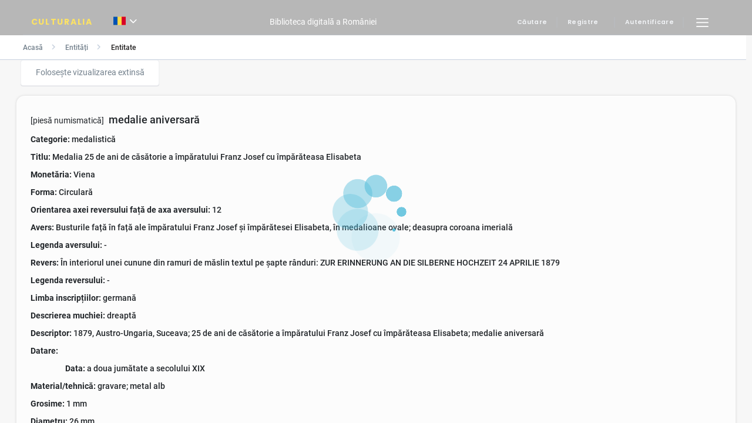

--- FILE ---
content_type: text/html
request_url: https://culturalia.ro/entities/2a13d7db-6aff-4776-a5c0-5f90708697dd/view
body_size: 595151
content:
<!doctype html>
<html class="no-js" lang="en" dir="ltr">
<head>
    <script>document.write('<base href="' + document.location.origin + '" />');</script>
   <!-- <base href="/" /> -->
    <meta charset="utf-8">
    <meta http-equiv="X-UA-Compatible" content="IE=edge">
    <title>Culturalia</title>
    <meta name="description" content="Description for Portal">
    <meta name="viewport" content="width=device-width, initial-scale=1, maximum-scale=1, shrink-to-fit=no">
    <link rel="apple-touch-icon" sizes="180x180" href="content/images/favicon/apple-touch-icon.png">
    <link rel="icon" type="image/png" sizes="32x32" href="content/images/favicon/favicon-32x32.png">
    <link rel="icon" type="image/png" sizes="16x16" href="content/images/favicon/favicon-16x16.png">
    <link rel="manifest" href="content/images/favicon/site.webmanifest">
    <link rel="mask-icon" href="content/images/favicon/safari-pinned-tab.svg" color="#0c66ff">
    <link rel="shortcut icon" href="content/images/favicon/favicon.ico">
    <meta name="msapplication-TileColor" content="#ffffff">
    <meta name="msapplication-config" content="content/images/favicon/browserconfig.xml">
    <meta name="theme-color" content="#ffffff">

    <meta name="description" content="Culturalia - Biblioteca Digitală a României">
    <meta name="keywords" content="Hartă, Fotografie, Exemplar, Reprezentație, Manifestare, Colecție curatoriată, Marcă, Entitate vizuală, Inscripție, Document, Componentă artificială, Artefact fizic, Artefact, Entitate biologică, Obiect fizic, Secțiune de construcție, Construcție, Ansamblu, Piesă numismatică, Specimen/Eșantion, Videogramă, Fonogramă, Carte/Articol, 3D">

    <link href="https://resource.culturalia.ro/public/css/custom.css" rel="stylesheet" >
    <link href="https://fonts.googleapis.com/css2?family=Poppins:ital,wght@0,200;0,300;0,400;0,500;0,600;0,700;1,500&display=swap" rel="stylesheet">
    <link rel="stylesheet" href="content/css/loading.css">
    <!-- jhipster-needle-add-resources-to-root - JHipster will add new resources here -->

     <!-- Global site tag (gtag.js) - Google Analytics -->
<!--     <script async src="https://www.googletagmanager.com/gtag/js?id="+G-XJJHFSPM5C></script>-->
     <script async src="https://www.googletagmanager.com/gtag/js?id=G-XJJHFSPM5C"></script>
     <script>
         window.dataLayer = window.dataLayer || [];
         function gtag(){dataLayer.push(arguments);}
         gtag('js', new Date());
     </script>
<link href="content/main.0c7ff11eaa641e722616.css" rel="stylesheet"><link href="content/global.b5b7aa38928cd35c2887.css" rel="stylesheet"></head>
<body style="position: relative;">
    <!--[if lt IE 9]>
        <p class="browserupgrade">You are using an <strong>outdated</strong> browser. Please <a href="http://browsehappy.com/">upgrade your browser</a> to improve your experience.</p>
    <![endif]-->
    <jhi-main>
        <div class="app-loading">
            <div class="lds-css ng-scope">
                <div class="lds-pacman">
                    <div><div></div><div></div><div></div></div>
                    <div><div></div><div></div><div></div></div>
                </div>
            </div>
        </div>
        <div class="app-loading">
        </div>
    </jhi-main>
    <!-- uncomment this for adding service worker
        <script>
            if ('serviceWorker' in navigator) {
                window.addEventListener('load', function() {
                    navigator.serviceWorker.register('/service-worker.js')
                        .then(function () {
                            console.log('Service Worker Registered');
                        });
                });
            }
        </script>
    -->
    <!-- Google Analytics: uncomment and change UA-XXXXX-X to be your site's ID.
    <script>
        (function(b,o,i,l,e,r){b.GoogleAnalyticsObject=l;b[l]||(b[l]=
        function(){(b[l].q=b[l].q||[]).push(arguments)});b[l].l=+new Date;
        e=o.createElement(i);r=o.getElementsByTagName(i)[0];
        e.src='//www.google-analytics.com/analytics.js';
        r.parentNode.insertBefore(e,r)}(window,document,'script','ga'));
        ga('create','UA-XXXXX-X');ga('send','pageview');
    </script>-->
    <script>
        /*!
         *
         *  filerobot-image-editor v3.12.16
         *  https://github.com/scaleflex/filerobot-image-editor
         *
         *  Copyright (c) 2019 scaleflex
         *  Released under the MIT license
         *
         *  Date: 2021-03-05T06:48:26.826Z
         *
         */!function(e){var t={};function n(r){if(t[r])return t[r].exports;var o=t[r]={i:r,l:!1,exports:{}};return e[r].call(o.exports,o,o.exports,n),o.l=!0,o.exports}n.m=e,n.c=t,n.d=function(e,t,r){n.o(e,t)||Object.defineProperty(e,t,{enumerable:!0,get:r})},n.r=function(e){"undefined"!=typeof Symbol&&Symbol.toStringTag&&Object.defineProperty(e,Symbol.toStringTag,{value:"Module"}),Object.defineProperty(e,"__esModule",{value:!0})},n.t=function(e,t){if(1&t&&(e=n(e)),8&t)return e;if(4&t&&"object"==typeof e&&e&&e.__esModule)return e;var r=Object.create(null);if(n.r(r),Object.defineProperty(r,"default",{enumerable:!0,value:e}),2&t&&"string"!=typeof e)for(var o in e)n.d(r,o,function(t){return e[t]}.bind(null,o));return r},n.n=function(e){var t=e&&e.__esModule?function(){return e.default}:function(){return e};return n.d(t,"a",t),t},n.o=function(e,t){return Object.prototype.hasOwnProperty.call(e,t)},n.p="https://cdn.scaleflex.it/plugins/filerobot-image-editor/3.12.16/",n(n.s=69)}([function(e,t,n){"use strict";e.exports=n(27)},function(e,t,n){"use strict";(function(e){n.d(t,"a",(function(){return ke}));var r=n(7),o=n(2),i=n.n(o),a=(n(14),n(15)),s=n(16),l=n(11),c=n(10),u=n.n(c);function f(){return(f=Object.assign||function(e){for(var t=1;t<arguments.length;t++){var n=arguments[t];for(var r in n)Object.prototype.hasOwnProperty.call(n,r)&&(e[r]=n[r])}return e}).apply(this,arguments)}var p=function(e,t){for(var n=[e[0]],r=0,o=t.length;r<o;r+=1)n.push(t[r],e[r+1]);return n},d=function(e){return null!==e&&"object"==typeof e&&"[object Object]"===(e.toString?e.toString():Object.prototype.toString.call(e))&&!Object(r.typeOf)(e)},h=Object.freeze([]),g=Object.freeze({});function m(e){return"function"==typeof e}function b(e){return e.displayName||e.name||"Component"}function v(e){return e&&"string"==typeof e.styledComponentId}var y=void 0!==e&&(e.env.REACT_APP_SC_ATTR||e.env.SC_ATTR)||"data-styled",w="undefined"!=typeof window&&"HTMLElement"in window,x="boolean"==typeof SC_DISABLE_SPEEDY&&SC_DISABLE_SPEEDY||void 0!==e&&(e.env.REACT_APP_SC_DISABLE_SPEEDY||e.env.SC_DISABLE_SPEEDY)||!1,k=function(){return n.nc};function O(e){for(var t=arguments.length,n=new Array(t>1?t-1:0),r=1;r<t;r++)n[r-1]=arguments[r];throw new Error("An error occurred. See https://github.com/styled-components/styled-components/blob/master/packages/styled-components/src/utils/errors.md#"+e+" for more information."+(n.length>0?" Additional arguments: "+n.join(", "):""))}var S=function(e){var t=document.head,n=e||t,r=document.createElement("style"),o=function(e){for(var t=e.childNodes,n=t.length;n>=0;n--){var r=t[n];if(r&&1===r.nodeType&&r.hasAttribute(y))return r}}(n),i=void 0!==o?o.nextSibling:null;r.setAttribute(y,"active"),r.setAttribute("data-styled-version","5.1.1");var a=k();return a&&r.setAttribute("nonce",a),n.insertBefore(r,i),r},j=function(){function e(e){var t=this.element=S(e);t.appendChild(document.createTextNode("")),this.sheet=function(e){if(e.sheet)return e.sheet;for(var t=document.styleSheets,n=0,r=t.length;n<r;n++){var o=t[n];if(o.ownerNode===e)return o}O(17)}(t),this.length=0}var t=e.prototype;return t.insertRule=function(e,t){try{return this.sheet.insertRule(t,e),this.length++,!0}catch(e){return!1}},t.deleteRule=function(e){this.sheet.deleteRule(e),this.length--},t.getRule=function(e){var t=this.sheet.cssRules[e];return void 0!==t&&"string"==typeof t.cssText?t.cssText:""},e}(),C=function(){function e(e){var t=this.element=S(e);this.nodes=t.childNodes,this.length=0}var t=e.prototype;return t.insertRule=function(e,t){if(e<=this.length&&e>=0){var n=document.createTextNode(t),r=this.nodes[e];return this.element.insertBefore(n,r||null),this.length++,!0}return!1},t.deleteRule=function(e){this.element.removeChild(this.nodes[e]),this.length--},t.getRule=function(e){return e<this.length?this.nodes[e].textContent:""},e}(),_=function(){function e(e){this.rules=[],this.length=0}var t=e.prototype;return t.insertRule=function(e,t){return e<=this.length&&(this.rules.splice(e,0,t),this.length++,!0)},t.deleteRule=function(e){this.rules.splice(e,1),this.length--},t.getRule=function(e){return e<this.length?this.rules[e]:""},e}(),E=function(){function e(e){this.groupSizes=new Uint32Array(512),this.length=512,this.tag=e}var t=e.prototype;return t.indexOfGroup=function(e){for(var t=0,n=0;n<e;n++)t+=this.groupSizes[n];return t},t.insertRules=function(e,t){if(e>=this.groupSizes.length){for(var n=this.groupSizes,r=n.length,o=r;e>=o;)(o<<=1)<0&&O(16,""+e);this.groupSizes=new Uint32Array(o),this.groupSizes.set(n),this.length=o;for(var i=r;i<o;i++)this.groupSizes[i]=0}for(var a=this.indexOfGroup(e+1),s=0,l=t.length;s<l;s++)this.tag.insertRule(a,t[s])&&(this.groupSizes[e]++,a++)},t.clearGroup=function(e){if(e<this.length){var t=this.groupSizes[e],n=this.indexOfGroup(e),r=n+t;this.groupSizes[e]=0;for(var o=n;o<r;o++)this.tag.deleteRule(n)}},t.getGroup=function(e){var t="";if(e>=this.length||0===this.groupSizes[e])return t;for(var n=this.groupSizes[e],r=this.indexOfGroup(e),o=r+n,i=r;i<o;i++)t+=this.tag.getRule(i)+"/*!sc*/\n";return t},e}(),P=new Map,R=new Map,D=1,M=function(e){if(P.has(e))return P.get(e);var t=D++;return P.set(e,t),R.set(t,e),t},A=function(e){return R.get(e)},T=function(e,t){t>=D&&(D=t+1),P.set(e,t),R.set(t,e)},I="style["+y+'][data-styled-version="5.1.1"]',z=new RegExp("^"+y+'\\.g(\\d+)\\[id="([\\w\\d-]+)"\\].*?"([^"]*)'),L=function(e,t,n){for(var r,o=n.split(","),i=0,a=o.length;i<a;i++)(r=o[i])&&e.registerName(t,r)},B=function(e,t){for(var n=t.innerHTML.split("/*!sc*/\n"),r=[],o=0,i=n.length;o<i;o++){var a=n[o].trim();if(a){var s=a.match(z);if(s){var l=0|parseInt(s[1],10),c=s[2];0!==l&&(T(c,l),L(e,c,s[3]),e.getTag().insertRules(l,r)),r.length=0}else r.push(a)}}},N=w,F={isServer:!w,useCSSOMInjection:!x},U=function(){function e(e,t,n){void 0===e&&(e=F),void 0===t&&(t={}),this.options=f({},F,{},e),this.gs=t,this.names=new Map(n),!this.options.isServer&&w&&N&&(N=!1,function(e){for(var t=document.querySelectorAll(I),n=0,r=t.length;n<r;n++){var o=t[n];o&&"active"!==o.getAttribute(y)&&(B(e,o),o.parentNode&&o.parentNode.removeChild(o))}}(this))}e.registerId=function(e){return M(e)};var t=e.prototype;return t.reconstructWithOptions=function(t){return new e(f({},this.options,{},t),this.gs,this.names)},t.allocateGSInstance=function(e){return this.gs[e]=(this.gs[e]||0)+1},t.getTag=function(){return this.tag||(this.tag=(t=this.options,n=t.isServer,r=t.useCSSOMInjection,o=t.target,e=n?new _(o):r?new j(o):new C(o),new E(e)));var e,t,n,r,o},t.hasNameForId=function(e,t){return this.names.has(e)&&this.names.get(e).has(t)},t.registerName=function(e,t){if(M(e),this.names.has(e))this.names.get(e).add(t);else{var n=new Set;n.add(t),this.names.set(e,n)}},t.insertRules=function(e,t,n){this.registerName(e,t),this.getTag().insertRules(M(e),n)},t.clearNames=function(e){this.names.has(e)&&this.names.get(e).clear()},t.clearRules=function(e){this.getTag().clearGroup(M(e)),this.clearNames(e)},t.clearTag=function(){this.tag=void 0},t.toString=function(){return function(e){for(var t=e.getTag(),n=t.length,r="",o=0;o<n;o++){var i=A(o);if(void 0!==i){var a=e.names.get(i),s=t.getGroup(o);if(void 0!==a&&0!==s.length){var l=y+".g"+o+'[id="'+i+'"]',c="";void 0!==a&&a.forEach((function(e){e.length>0&&(c+=e+",")})),r+=""+s+l+'{content:"'+c+'"}/*!sc*/\n'}}}return r}(this)},e}(),H=function(e,t){for(var n=t.length;n;)e=33*e^t.charCodeAt(--n);return e},W=function(e){return H(5381,e)};var Y=/^\s*\/\/.*$/gm;function V(e){var t,n,r,o=void 0===e?g:e,i=o.options,s=void 0===i?g:i,l=o.plugins,c=void 0===l?h:l,u=new a.a(s),f=[],p=function(e){function t(t){if(t)try{e(t+"}")}catch(e){}}return function(n,r,o,i,a,s,l,c,u,f){switch(n){case 1:if(0===u&&64===r.charCodeAt(0))return e(r+";"),"";break;case 2:if(0===c)return r+"/*|*/";break;case 3:switch(c){case 102:case 112:return e(o[0]+r),"";default:return r+(0===f?"/*|*/":"")}case-2:r.split("/*|*/}").forEach(t)}}}((function(e){f.push(e)})),d=function(e,r,o){return r>0&&-1!==o.slice(0,r).indexOf(n)&&o.slice(r-n.length,r)!==n?"."+t:e};function m(e,o,i,a){void 0===a&&(a="&");var s=e.replace(Y,""),l=o&&i?i+" "+o+" { "+s+" }":s;return t=a,n=o,r=new RegExp("\\"+n+"\\b","g"),u(i||!o?"":o,l)}return u.use([].concat(c,[function(e,t,o){2===e&&o.length&&o[0].lastIndexOf(n)>0&&(o[0]=o[0].replace(r,d))},p,function(e){if(-2===e){var t=f;return f=[],t}}])),m.hash=c.length?c.reduce((function(e,t){return t.name||O(15),H(e,t.name)}),5381).toString():"",m}var q=i.a.createContext(),X=(q.Consumer,i.a.createContext()),$=(X.Consumer,new U),K=V();function Q(){return Object(o.useContext)(q)||$}function Z(){return Object(o.useContext)(X)||K}var G=function(){function e(e,t){var n=this;this.inject=function(e){e.hasNameForId(n.id,n.name)||e.insertRules(n.id,n.name,K.apply(void 0,n.stringifyArgs))},this.toString=function(){return O(12,String(n.name))},this.name=e,this.id="sc-keyframes-"+e,this.stringifyArgs=t}return e.prototype.getName=function(){return this.name},e}(),J=/([A-Z])/g,ee=/^ms-/;function te(e){return e.replace(J,"-$1").toLowerCase().replace(ee,"-ms-")}var ne=function(e){return null==e||!1===e||""===e},re=function e(t,n){var r=[];return Object.keys(t).forEach((function(n){if(!ne(t[n])){if(d(t[n]))return r.push.apply(r,e(t[n],n)),r;if(m(t[n]))return r.push(te(n)+":",t[n],";"),r;r.push(te(n)+": "+(o=n,(null==(i=t[n])||"boolean"==typeof i||""===i?"":"number"!=typeof i||0===i||o in s.a?String(i).trim():i+"px")+";"))}var o,i;return r})),n?[n+" {"].concat(r,["}"]):r};function oe(e,t,n){if(Array.isArray(e)){for(var r,o=[],i=0,a=e.length;i<a;i+=1)""!==(r=oe(e[i],t,n))&&(Array.isArray(r)?o.push.apply(o,r):o.push(r));return o}return ne(e)?"":v(e)?"."+e.styledComponentId:m(e)?"function"!=typeof(s=e)||s.prototype&&s.prototype.isReactComponent||!t?e:oe(e(t),t,n):e instanceof G?n?(e.inject(n),e.getName()):e:d(e)?re(e):e.toString();var s}function ie(e){for(var t=arguments.length,n=new Array(t>1?t-1:0),r=1;r<t;r++)n[r-1]=arguments[r];return m(e)||d(e)?oe(p(h,[e].concat(n))):0===n.length&&1===e.length&&"string"==typeof e[0]?e:oe(p(e,n))}var ae=function(e){return"function"==typeof e||"object"==typeof e&&null!==e&&!Array.isArray(e)},se=function(e){return"__proto__"!==e&&"constructor"!==e&&"prototype"!==e};function le(e,t,n){var r=e[n];ae(t)&&ae(r)?ce(r,t):e[n]=t}function ce(e){for(var t=arguments.length,n=new Array(t>1?t-1:0),r=1;r<t;r++)n[r-1]=arguments[r];for(var o=0,i=n;o<i.length;o++){var a=i[o];if(ae(a))for(var s in a)se(s)&&le(e,a[s],s)}return e}var ue=/(a)(d)/gi,fe=function(e){return String.fromCharCode(e+(e>25?39:97))};function pe(e){var t,n="";for(t=Math.abs(e);t>52;t=t/52|0)n=fe(t%52)+n;return(fe(t%52)+n).replace(ue,"$1-$2")}function de(e){for(var t=0;t<e.length;t+=1){var n=e[t];if(m(n)&&!v(n))return!1}return!0}var he=function(){function e(e,t){this.rules=e,this.staticRulesId="",this.isStatic=de(e),this.componentId=t,this.baseHash=W(t),U.registerId(t)}return e.prototype.generateAndInjectStyles=function(e,t,n){var r=this.componentId;if(this.isStatic&&!n.hash){if(this.staticRulesId&&t.hasNameForId(r,this.staticRulesId))return this.staticRulesId;var o=oe(this.rules,e,t).join(""),i=pe(H(this.baseHash,o.length)>>>0);if(!t.hasNameForId(r,i)){var a=n(o,"."+i,void 0,r);t.insertRules(r,i,a)}return this.staticRulesId=i,i}for(var s=this.rules.length,l=H(this.baseHash,n.hash),c="",u=0;u<s;u++){var f=this.rules[u];if("string"==typeof f)c+=f;else{var p=oe(f,e,t),d=Array.isArray(p)?p.join(""):p;l=H(l,d+u),c+=d}}var h=pe(l>>>0);if(!t.hasNameForId(r,h)){var g=n(c,"."+h,void 0,r);t.insertRules(r,h,g)}return h},e}(),ge=(new Set,function(e,t,n){return void 0===n&&(n=g),e.theme!==n.theme&&e.theme||t||n.theme}),me=/[!"#$%&'()*+,./:;<=>?@[\\\]^`{|}~-]+/g,be=/(^-|-$)/g;function ve(e){return e.replace(me,"-").replace(be,"")}function ye(e){return"string"==typeof e&&!0}var we=function(e){return pe(W(e)>>>0)};var xe=i.a.createContext();xe.Consumer;function ke(e){var t=Object(o.useContext)(xe),n=Object(o.useMemo)((function(){return function(e,t){return e?m(e)?e(t):Array.isArray(e)||"object"!=typeof e?O(8):t?f({},t,{},e):e:O(14)}(e.theme,t)}),[e.theme,t]);return e.children?i.a.createElement(xe.Provider,{value:n},e.children):null}var Oe={};function Se(e,t,n){var r=e.attrs,i=e.componentStyle,a=e.defaultProps,s=e.foldedComponentIds,c=e.shouldForwardProp,u=e.styledComponentId,p=e.target;Object(o.useDebugValue)(u);var d=function(e,t,n){void 0===e&&(e=g);var r=f({},t,{theme:e}),o={};return n.forEach((function(e){var t,n,i,a=e;for(t in m(a)&&(a=a(r)),a)r[t]=o[t]="className"===t?(n=o[t],i=a[t],n&&i?n+" "+i:n||i):a[t]})),[r,o]}(ge(t,Object(o.useContext)(xe),a)||g,t,r),h=d[0],b=d[1],v=function(e,t,n,r){var i=Q(),a=Z(),s=e.isStatic&&!t?e.generateAndInjectStyles(g,i,a):e.generateAndInjectStyles(n,i,a);return Object(o.useDebugValue)(s),s}(i,r.length>0,h),y=n,w=b.$as||t.$as||b.as||t.as||p,x=ye(w),k=b!==t?f({},t,{},b):t,O=c||x&&l.a,S={};for(var j in k)"$"!==j[0]&&"as"!==j&&("forwardedAs"===j?S.as=k[j]:O&&!O(j,l.a)||(S[j]=k[j]));return t.style&&b.style!==t.style&&(S.style=f({},t.style,{},b.style)),S.className=Array.prototype.concat(s,u,v!==u?v:null,t.className,b.className).filter(Boolean).join(" "),S.ref=y,Object(o.createElement)(w,S)}function je(e,t,n){var r=v(e),o=!ye(e),a=t.displayName,s=void 0===a?function(e){return ye(e)?"styled."+e:"Styled("+b(e)+")"}(e):a,l=t.componentId,c=void 0===l?function(e,t){var n="string"!=typeof e?"sc":ve(e);Oe[n]=(Oe[n]||0)+1;var r=n+"-"+we(n+Oe[n]);return t?t+"-"+r:r}(t.displayName,t.parentComponentId):l,p=t.attrs,d=void 0===p?h:p,g=t.displayName&&t.componentId?ve(t.displayName)+"-"+t.componentId:t.componentId||c,m=r&&e.attrs?Array.prototype.concat(e.attrs,d).filter(Boolean):d,y=t.shouldForwardProp;r&&e.shouldForwardProp&&(y=y?function(n,r){return e.shouldForwardProp(n,r)&&t.shouldForwardProp(n,r)}:e.shouldForwardProp);var w,x=new he(r?e.componentStyle.rules.concat(n):n,g),k=function(e,t){return Se(w,e,t)};return k.displayName=s,(w=i.a.forwardRef(k)).attrs=m,w.componentStyle=x,w.displayName=s,w.shouldForwardProp=y,w.foldedComponentIds=r?Array.prototype.concat(e.foldedComponentIds,e.styledComponentId):h,w.styledComponentId=g,w.target=r?e.target:e,w.withComponent=function(e){var r=t.componentId,o=function(e,t){if(null==e)return{};var n,r,o={},i=Object.keys(e);for(r=0;r<i.length;r++)n=i[r],t.indexOf(n)>=0||(o[n]=e[n]);return o}(t,["componentId"]),i=r&&r+"-"+(ye(e)?e:ve(b(e)));return je(e,f({},o,{attrs:m,componentId:i}),n)},Object.defineProperty(w,"defaultProps",{get:function(){return this._foldedDefaultProps},set:function(t){this._foldedDefaultProps=r?ce({},e.defaultProps,t):t}}),w.toString=function(){return"."+w.styledComponentId},o&&u()(w,e,{attrs:!0,componentStyle:!0,displayName:!0,foldedComponentIds:!0,shouldForwardProp:!0,self:!0,styledComponentId:!0,target:!0,withComponent:!0}),w}var Ce=function(e){return function e(t,n,o){if(void 0===o&&(o=g),!Object(r.isValidElementType)(n))return O(1,String(n));var i=function(){return t(n,o,ie.apply(void 0,arguments))};return i.withConfig=function(r){return e(t,n,f({},o,{},r))},i.attrs=function(r){return e(t,n,f({},o,{attrs:Array.prototype.concat(o.attrs,r).filter(Boolean)}))},i}(je,e)};["a","abbr","address","area","article","aside","audio","b","base","bdi","bdo","big","blockquote","body","br","button","canvas","caption","cite","code","col","colgroup","data","datalist","dd","del","details","dfn","dialog","div","dl","dt","em","embed","fieldset","figcaption","figure","footer","form","h1","h2","h3","h4","h5","h6","head","header","hgroup","hr","html","i","iframe","img","input","ins","kbd","keygen","label","legend","li","link","main","map","mark","marquee","menu","menuitem","meta","meter","nav","noscript","object","ol","optgroup","option","output","p","param","picture","pre","progress","q","rp","rt","ruby","s","samp","script","section","select","small","source","span","strong","style","sub","summary","sup","table","tbody","td","textarea","tfoot","th","thead","time","title","tr","track","u","ul","var","video","wbr","circle","clipPath","defs","ellipse","foreignObject","g","image","line","linearGradient","marker","mask","path","pattern","polygon","polyline","radialGradient","rect","stop","svg","text","tspan"].forEach((function(e){Ce[e]=Ce(e)}));t.b=Ce}).call(this,n(12))},function(e,t,n){"use strict";e.exports=n(23)},function(e,t,n){"use strict";function r(e,t){for(var n=0;n<t.length;n++){var r=t[n];r.enumerable=r.enumerable||!1,r.configurable=!0,"value"in r&&(r.writable=!0),Object.defineProperty(e,r.key,r)}}function o(e){return(o="function"==typeof Symbol&&"symbol"==typeof Symbol.iterator?function(e){return typeof e}:function(e){return e&&"function"==typeof Symbol&&e.constructor===Symbol&&e!==Symbol.prototype?"symbol":typeof e})(e)}n.d(t,"b",(function(){return a})),n.d(t,"a",(function(){return i}));var i=function(e,t){return null==t&&(t=document),"object"===o(e)?e:t.querySelector(e)},a=function(){function e(){!function(e,t){if(!(e instanceof t))throw new TypeError("Cannot call a class as a function")}(this,e)}var t,n,o;return t=e,o=[{key:"initClass",value:function(){var e;this.uniqid=(e=0,{get:function(){return e++}})}},{key:"extend",value:function(e){for(var t=e,n=arguments.length,r=new Array(n>1?n-1:0),o=1;o<n;o++)r[o-1]=arguments[o];for(var i=0,a=Array.from(r);i<a.length;i++)for(var s=a[i],l=0,c=Object.keys(s||{});l<c.length;l++){var u=c[l];t[u]=s[u]}return t}},{key:"clampRGB",value:function(e){return e<0?0:e>255?255:e}},{key:"copyAttributes",value:function(e,t,n){return null==n&&(n={}),function(){for(var r=[],o=0,i=Array.from(e.attributes);o<i.length;o++){var a=i[o];null!=n.except&&Array.from(n.except).includes(a.nodeName)||r.push(t.setAttribute(a.nodeName,a.nodeValue))}return r}()}},{key:"dataArray",value:function(e){return null==e&&(e=0),Caman.NodeJS||null!=window.Uint8Array?new Uint8Array(e):new Array(e)}}],(n=null)&&r(t.prototype,n),o&&r(t,o),e}();a.initClass()},function(e,t,n){"use strict";n.d(t,"a",(function(){return r}));var r=new function(){var e,t,n,r;for(t=0,n=(r=["log","info","warn","error"]).length;t<n;t++)this[e=r[t]]=function(e){return function(){var t;if(t=1<=arguments.length?[].slice.call(arguments,0):[],Caman.DEBUG)try{return console[e].apply(console,t)}catch(n){return n,console[e](t)}}}(e);this.debug=this.log}},function(e,t,n){!function(e){"use strict";function t(e,t,n,r){var o,i=!1,a=0;function s(){o&&clearTimeout(o)}function l(){for(var l=arguments.length,c=new Array(l),u=0;u<l;u++)c[u]=arguments[u];var f=this,p=Date.now()-a;function d(){a=Date.now(),n.apply(f,c)}function h(){o=void 0}i||(r&&!o&&d(),s(),void 0===r&&p>e?d():!0!==t&&(o=setTimeout(r?h:d,void 0===r?e-p:e)))}return"boolean"!=typeof t&&(r=n,n=t,t=void 0),l.cancel=function(){s(),i=!0},l}e.debounce=function(e,n,r){return void 0===r?t(e,n,!1):t(e,r,!1!==n)},e.throttle=t,Object.defineProperty(e,"__esModule",{value:!0})}(t)},function(e,t,n){"use strict";!function e(){if("undefined"!=typeof __REACT_DEVTOOLS_GLOBAL_HOOK__&&"function"==typeof __REACT_DEVTOOLS_GLOBAL_HOOK__.checkDCE){0;try{__REACT_DEVTOOLS_GLOBAL_HOOK__.checkDCE(e)}catch(e){console.error(e)}}}(),e.exports=n(22)},function(e,t,n){"use strict";e.exports=n(26)},function(e,t,n){"use strict";function r(e,t){for(var n=0;n<t.length;n++){var r=t[n];r.enumerable=r.enumerable||!1,r.configurable=!0,"value"in r&&(r.writable=!0),Object.defineProperty(e,r.key,r)}}var o=function(){function e(){!function(e,t){if(!(e instanceof t))throw new TypeError("Cannot call a class as a function")}(this,e)}var t,n,o;return t=e,o=[{key:"initClass",value:function(){this.items={}}},{key:"has",value:function(e){return null!=this.items[e]}},{key:"get",value:function(e){return this.items[e]}},{key:"put",value:function(e,t){return this.items[e]=t}},{key:"execute",value:function(e,t){var n=this;return setTimeout((function(){return t.call(n.get(e),n.get(e))}),0),this.get(e)}},{key:"flush",value:function(e){return null==e&&(e=!1),e?delete this.items[e]:this.items={}}}],(n=null)&&r(t.prototype,n),o&&r(t,o),e}();o.initClass(),t.a=o},function(e,t,n){"use strict";
            /*
             object-assign
             (c) Sindre Sorhus
             @license MIT
             */var r=Object.getOwnPropertySymbols,o=Object.prototype.hasOwnProperty,i=Object.prototype.propertyIsEnumerable;function a(e){if(null==e)throw new TypeError("Object.assign cannot be called with null or undefined");return Object(e)}e.exports=function(){try{if(!Object.assign)return!1;var e=new String("abc");if(e[5]="de","5"===Object.getOwnPropertyNames(e)[0])return!1;for(var t={},n=0;n<10;n++)t["_"+String.fromCharCode(n)]=n;if("0123456789"!==Object.getOwnPropertyNames(t).map((function(e){return t[e]})).join(""))return!1;var r={};return"abcdefghijklmnopqrst".split("").forEach((function(e){r[e]=e})),"abcdefghijklmnopqrst"===Object.keys(Object.assign({},r)).join("")}catch(e){return!1}}()?Object.assign:function(e,t){for(var n,s,l=a(e),c=1;c<arguments.length;c++){for(var u in n=Object(arguments[c]))o.call(n,u)&&(l[u]=n[u]);if(r){s=r(n);for(var f=0;f<s.length;f++)i.call(n,s[f])&&(l[s[f]]=n[s[f]])}}return l}},function(e,t,n){"use strict";var r=n(7),o={childContextTypes:!0,contextType:!0,contextTypes:!0,defaultProps:!0,displayName:!0,getDefaultProps:!0,getDerivedStateFromError:!0,getDerivedStateFromProps:!0,mixins:!0,propTypes:!0,type:!0},i={name:!0,length:!0,prototype:!0,caller:!0,callee:!0,arguments:!0,arity:!0},a={$$typeof:!0,compare:!0,defaultProps:!0,displayName:!0,propTypes:!0,type:!0},s={};function l(e){return r.isMemo(e)?a:s[e.$$typeof]||o}s[r.ForwardRef]={$$typeof:!0,render:!0,defaultProps:!0,displayName:!0,propTypes:!0},s[r.Memo]=a;var c=Object.defineProperty,u=Object.getOwnPropertyNames,f=Object.getOwnPropertySymbols,p=Object.getOwnPropertyDescriptor,d=Object.getPrototypeOf,h=Object.prototype;e.exports=function e(t,n,r){if("string"!=typeof n){if(h){var o=d(n);o&&o!==h&&e(t,o,r)}var a=u(n);f&&(a=a.concat(f(n)));for(var s=l(t),g=l(n),m=0;m<a.length;++m){var b=a[m];if(!(i[b]||r&&r[b]||g&&g[b]||s&&s[b])){var v=p(n,b);try{c(t,b,v)}catch(e){}}}}return t}},function(e,t,n){"use strict";var r=/^((children|dangerouslySetInnerHTML|key|ref|autoFocus|defaultValue|defaultChecked|innerHTML|suppressContentEditableWarning|suppressHydrationWarning|valueLink|accept|acceptCharset|accessKey|action|allow|allowUserMedia|allowPaymentRequest|allowFullScreen|allowTransparency|alt|async|autoComplete|autoPlay|capture|cellPadding|cellSpacing|challenge|charSet|checked|cite|classID|className|cols|colSpan|content|contentEditable|contextMenu|controls|controlsList|coords|crossOrigin|data|dateTime|decoding|default|defer|dir|disabled|disablePictureInPicture|download|draggable|encType|form|formAction|formEncType|formMethod|formNoValidate|formTarget|frameBorder|headers|height|hidden|high|href|hrefLang|htmlFor|httpEquiv|id|inputMode|integrity|is|keyParams|keyType|kind|label|lang|list|loading|loop|low|marginHeight|marginWidth|max|maxLength|media|mediaGroup|method|min|minLength|multiple|muted|name|nonce|noValidate|open|optimum|pattern|placeholder|playsInline|poster|preload|profile|radioGroup|readOnly|referrerPolicy|rel|required|reversed|role|rows|rowSpan|sandbox|scope|scoped|scrolling|seamless|selected|shape|size|sizes|slot|span|spellCheck|src|srcDoc|srcLang|srcSet|start|step|style|summary|tabIndex|target|title|type|useMap|value|width|wmode|wrap|about|datatype|inlist|prefix|property|resource|typeof|vocab|autoCapitalize|autoCorrect|autoSave|color|inert|itemProp|itemScope|itemType|itemID|itemRef|on|results|security|unselectable|accentHeight|accumulate|additive|alignmentBaseline|allowReorder|alphabetic|amplitude|arabicForm|ascent|attributeName|attributeType|autoReverse|azimuth|baseFrequency|baselineShift|baseProfile|bbox|begin|bias|by|calcMode|capHeight|clip|clipPathUnits|clipPath|clipRule|colorInterpolation|colorInterpolationFilters|colorProfile|colorRendering|contentScriptType|contentStyleType|cursor|cx|cy|d|decelerate|descent|diffuseConstant|direction|display|divisor|dominantBaseline|dur|dx|dy|edgeMode|elevation|enableBackground|end|exponent|externalResourcesRequired|fill|fillOpacity|fillRule|filter|filterRes|filterUnits|floodColor|floodOpacity|focusable|fontFamily|fontSize|fontSizeAdjust|fontStretch|fontStyle|fontVariant|fontWeight|format|from|fr|fx|fy|g1|g2|glyphName|glyphOrientationHorizontal|glyphOrientationVertical|glyphRef|gradientTransform|gradientUnits|hanging|horizAdvX|horizOriginX|ideographic|imageRendering|in|in2|intercept|k|k1|k2|k3|k4|kernelMatrix|kernelUnitLength|kerning|keyPoints|keySplines|keyTimes|lengthAdjust|letterSpacing|lightingColor|limitingConeAngle|local|markerEnd|markerMid|markerStart|markerHeight|markerUnits|markerWidth|mask|maskContentUnits|maskUnits|mathematical|mode|numOctaves|offset|opacity|operator|order|orient|orientation|origin|overflow|overlinePosition|overlineThickness|panose1|paintOrder|pathLength|patternContentUnits|patternTransform|patternUnits|pointerEvents|points|pointsAtX|pointsAtY|pointsAtZ|preserveAlpha|preserveAspectRatio|primitiveUnits|r|radius|refX|refY|renderingIntent|repeatCount|repeatDur|requiredExtensions|requiredFeatures|restart|result|rotate|rx|ry|scale|seed|shapeRendering|slope|spacing|specularConstant|specularExponent|speed|spreadMethod|startOffset|stdDeviation|stemh|stemv|stitchTiles|stopColor|stopOpacity|strikethroughPosition|strikethroughThickness|string|stroke|strokeDasharray|strokeDashoffset|strokeLinecap|strokeLinejoin|strokeMiterlimit|strokeOpacity|strokeWidth|surfaceScale|systemLanguage|tableValues|targetX|targetY|textAnchor|textDecoration|textRendering|textLength|to|transform|u1|u2|underlinePosition|underlineThickness|unicode|unicodeBidi|unicodeRange|unitsPerEm|vAlphabetic|vHanging|vIdeographic|vMathematical|values|vectorEffect|version|vertAdvY|vertOriginX|vertOriginY|viewBox|viewTarget|visibility|widths|wordSpacing|writingMode|x|xHeight|x1|x2|xChannelSelector|xlinkActuate|xlinkArcrole|xlinkHref|xlinkRole|xlinkShow|xlinkTitle|xlinkType|xmlBase|xmlns|xmlnsXlink|xmlLang|xmlSpace|y|y1|y2|yChannelSelector|z|zoomAndPan|for|class|autofocus)|(([Dd][Aa][Tt][Aa]|[Aa][Rr][Ii][Aa]|x)-.*))$/,o=function(e){var t={};return function(n){return void 0===t[n]&&(t[n]=e(n)),t[n]}}((function(e){return r.test(e)||111===e.charCodeAt(0)&&110===e.charCodeAt(1)&&e.charCodeAt(2)<91}));t.a=o},function(e,t){var n,r,o=e.exports={};function i(){throw new Error("setTimeout has not been defined")}function a(){throw new Error("clearTimeout has not been defined")}function s(e){if(n===setTimeout)return setTimeout(e,0);if((n===i||!n)&&setTimeout)return n=setTimeout,setTimeout(e,0);try{return n(e,0)}catch(t){try{return n.call(null,e,0)}catch(t){return n.call(this,e,0)}}}!function(){try{n="function"==typeof setTimeout?setTimeout:i}catch(e){n=i}try{r="function"==typeof clearTimeout?clearTimeout:a}catch(e){r=a}}();var l,c=[],u=!1,f=-1;function p(){u&&l&&(u=!1,l.length?c=l.concat(c):f=-1,c.length&&d())}function d(){if(!u){var e=s(p);u=!0;for(var t=c.length;t;){for(l=c,c=[];++f<t;)l&&l[f].run();f=-1,t=c.length}l=null,u=!1,function(e){if(r===clearTimeout)return clearTimeout(e);if((r===a||!r)&&clearTimeout)return r=clearTimeout,clearTimeout(e);try{r(e)}catch(t){try{return r.call(null,e)}catch(t){return r.call(this,e)}}}(e)}}function h(e,t){this.fun=e,this.array=t}function g(){}o.nextTick=function(e){var t=new Array(arguments.length-1);if(arguments.length>1)for(var n=1;n<arguments.length;n++)t[n-1]=arguments[n];c.push(new h(e,t)),1!==c.length||u||s(d)},h.prototype.run=function(){this.fun.apply(null,this.array)},o.title="browser",o.browser=!0,o.env={},o.argv=[],o.version="",o.versions={},o.on=g,o.addListener=g,o.once=g,o.off=g,o.removeListener=g,o.removeAllListeners=g,o.emit=g,o.prependListener=g,o.prependOnceListener=g,o.listeners=function(e){return[]},o.binding=function(e){throw new Error("process.binding is not supported")},o.cwd=function(){return"/"},o.chdir=function(e){throw new Error("process.chdir is not supported")},o.umask=function(){return 0}},function(e,t){var n;n=function(){return this}();try{n=n||new Function("return this")()}catch(e){"object"==typeof window&&(n=window)}e.exports=n},function(e,t){e.exports=function(e,t,n,r){var o=n?n.call(r,e,t):void 0;if(void 0!==o)return!!o;if(e===t)return!0;if("object"!=typeof e||!e||"object"!=typeof t||!t)return!1;var i=Object.keys(e),a=Object.keys(t);if(i.length!==a.length)return!1;for(var s=Object.prototype.hasOwnProperty.bind(t),l=0;l<i.length;l++){var c=i[l];if(!s(c))return!1;var u=e[c],f=t[c];if(!1===(o=n?n.call(r,u,f,c):void 0)||void 0===o&&u!==f)return!1}return!0}},function(e,t,n){"use strict";t.a=function(e){function t(e,t,r){var o=t.trim().split(h);t=o;var i=o.length,a=e.length;switch(a){case 0:case 1:var s=0;for(e=0===a?"":e[0]+" ";s<i;++s)t[s]=n(e,t[s],r).trim();break;default:var l=s=0;for(t=[];s<i;++s)for(var c=0;c<a;++c)t[l++]=n(e[c]+" ",o[s],r).trim()}return t}function n(e,t,n){var r=t.charCodeAt(0);switch(33>r&&(r=(t=t.trim()).charCodeAt(0)),r){case 38:return t.replace(g,"$1"+e.trim());case 58:return e.trim()+t.replace(g,"$1"+e.trim());default:if(0<1*n&&0<t.indexOf("\f"))return t.replace(g,(58===e.charCodeAt(0)?"":"$1")+e.trim())}return e+t}function r(e,t,n,i){var a=e+";",s=2*t+3*n+4*i;if(944===s){e=a.indexOf(":",9)+1;var l=a.substring(e,a.length-1).trim();return l=a.substring(0,e).trim()+l+";",1===P||2===P&&o(l,1)?"-webkit-"+l+l:l}if(0===P||2===P&&!o(a,1))return a;switch(s){case 1015:return 97===a.charCodeAt(10)?"-webkit-"+a+a:a;case 951:return 116===a.charCodeAt(3)?"-webkit-"+a+a:a;case 963:return 110===a.charCodeAt(5)?"-webkit-"+a+a:a;case 1009:if(100!==a.charCodeAt(4))break;case 969:case 942:return"-webkit-"+a+a;case 978:return"-webkit-"+a+"-moz-"+a+a;case 1019:case 983:return"-webkit-"+a+"-moz-"+a+"-ms-"+a+a;case 883:if(45===a.charCodeAt(8))return"-webkit-"+a+a;if(0<a.indexOf("image-set(",11))return a.replace(j,"$1-webkit-$2")+a;break;case 932:if(45===a.charCodeAt(4))switch(a.charCodeAt(5)){case 103:return"-webkit-box-"+a.replace("-grow","")+"-webkit-"+a+"-ms-"+a.replace("grow","positive")+a;case 115:return"-webkit-"+a+"-ms-"+a.replace("shrink","negative")+a;case 98:return"-webkit-"+a+"-ms-"+a.replace("basis","preferred-size")+a}return"-webkit-"+a+"-ms-"+a+a;case 964:return"-webkit-"+a+"-ms-flex-"+a+a;case 1023:if(99!==a.charCodeAt(8))break;return"-webkit-box-pack"+(l=a.substring(a.indexOf(":",15)).replace("flex-","").replace("space-between","justify"))+"-webkit-"+a+"-ms-flex-pack"+l+a;case 1005:return p.test(a)?a.replace(f,":-webkit-")+a.replace(f,":-moz-")+a:a;case 1e3:switch(t=(l=a.substring(13).trim()).indexOf("-")+1,l.charCodeAt(0)+l.charCodeAt(t)){case 226:l=a.replace(y,"tb");break;case 232:l=a.replace(y,"tb-rl");break;case 220:l=a.replace(y,"lr");break;default:return a}return"-webkit-"+a+"-ms-"+l+a;case 1017:if(-1===a.indexOf("sticky",9))break;case 975:switch(t=(a=e).length-10,s=(l=(33===a.charCodeAt(t)?a.substring(0,t):a).substring(e.indexOf(":",7)+1).trim()).charCodeAt(0)+(0|l.charCodeAt(7))){case 203:if(111>l.charCodeAt(8))break;case 115:a=a.replace(l,"-webkit-"+l)+";"+a;break;case 207:case 102:a=a.replace(l,"-webkit-"+(102<s?"inline-":"")+"box")+";"+a.replace(l,"-webkit-"+l)+";"+a.replace(l,"-ms-"+l+"box")+";"+a}return a+";";case 938:if(45===a.charCodeAt(5))switch(a.charCodeAt(6)){case 105:return l=a.replace("-items",""),"-webkit-"+a+"-webkit-box-"+l+"-ms-flex-"+l+a;case 115:return"-webkit-"+a+"-ms-flex-item-"+a.replace(k,"")+a;default:return"-webkit-"+a+"-ms-flex-line-pack"+a.replace("align-content","").replace(k,"")+a}break;case 973:case 989:if(45!==a.charCodeAt(3)||122===a.charCodeAt(4))break;case 931:case 953:if(!0===S.test(e))return 115===(l=e.substring(e.indexOf(":")+1)).charCodeAt(0)?r(e.replace("stretch","fill-available"),t,n,i).replace(":fill-available",":stretch"):a.replace(l,"-webkit-"+l)+a.replace(l,"-moz-"+l.replace("fill-",""))+a;break;case 962:if(a="-webkit-"+a+(102===a.charCodeAt(5)?"-ms-"+a:"")+a,211===n+i&&105===a.charCodeAt(13)&&0<a.indexOf("transform",10))return a.substring(0,a.indexOf(";",27)+1).replace(d,"$1-webkit-$2")+a}return a}function o(e,t){var n=e.indexOf(1===t?":":"{"),r=e.substring(0,3!==t?n:10);return n=e.substring(n+1,e.length-1),A(2!==t?r:r.replace(O,"$1"),n,t)}function i(e,t){var n=r(t,t.charCodeAt(0),t.charCodeAt(1),t.charCodeAt(2));return n!==t+";"?n.replace(x," or ($1)").substring(4):"("+t+")"}function a(e,t,n,r,o,i,a,s,c,u){for(var f,p=0,d=t;p<M;++p)switch(f=D[p].call(l,e,d,n,r,o,i,a,s,c,u)){case void 0:case!1:case!0:case null:break;default:d=f}if(d!==t)return d}function s(e){return void 0!==(e=e.prefix)&&(A=null,e?"function"!=typeof e?P=1:(P=2,A=e):P=0),s}function l(e,n){var s=e;if(33>s.charCodeAt(0)&&(s=s.trim()),s=[s],0<M){var l=a(-1,n,s,s,_,C,0,0,0,0);void 0!==l&&"string"==typeof l&&(n=l)}var f=function e(n,s,l,f,p){for(var d,h,g,y,x,k=0,O=0,S=0,j=0,D=0,A=0,I=g=d=0,z=0,L=0,B=0,N=0,F=l.length,U=F-1,H="",W="",Y="",V="";z<F;){if(h=l.charCodeAt(z),z===U&&0!==O+j+S+k&&(0!==O&&(h=47===O?10:47),j=S=k=0,F++,U++),0===O+j+S+k){if(z===U&&(0<L&&(H=H.replace(u,"")),0<H.trim().length)){switch(h){case 32:case 9:case 59:case 13:case 10:break;default:H+=l.charAt(z)}h=59}switch(h){case 123:for(d=(H=H.trim()).charCodeAt(0),g=1,N=++z;z<F;){switch(h=l.charCodeAt(z)){case 123:g++;break;case 125:g--;break;case 47:switch(h=l.charCodeAt(z+1)){case 42:case 47:e:{for(I=z+1;I<U;++I)switch(l.charCodeAt(I)){case 47:if(42===h&&42===l.charCodeAt(I-1)&&z+2!==I){z=I+1;break e}break;case 10:if(47===h){z=I+1;break e}}z=I}}break;case 91:h++;case 40:h++;case 34:case 39:for(;z++<U&&l.charCodeAt(z)!==h;);}if(0===g)break;z++}switch(g=l.substring(N,z),0===d&&(d=(H=H.replace(c,"").trim()).charCodeAt(0)),d){case 64:switch(0<L&&(H=H.replace(u,"")),h=H.charCodeAt(1)){case 100:case 109:case 115:case 45:L=s;break;default:L=R}if(N=(g=e(s,L,g,h,p+1)).length,0<M&&(x=a(3,g,L=t(R,H,B),s,_,C,N,h,p,f),H=L.join(""),void 0!==x&&0===(N=(g=x.trim()).length)&&(h=0,g="")),0<N)switch(h){case 115:H=H.replace(w,i);case 100:case 109:case 45:g=H+"{"+g+"}";break;case 107:g=(H=H.replace(m,"$1 $2"))+"{"+g+"}",g=1===P||2===P&&o("@"+g,3)?"@-webkit-"+g+"@"+g:"@"+g;break;default:g=H+g,112===f&&(W+=g,g="")}else g="";break;default:g=e(s,t(s,H,B),g,f,p+1)}Y+=g,g=B=L=I=d=0,H="",h=l.charCodeAt(++z);break;case 125:case 59:if(1<(N=(H=(0<L?H.replace(u,""):H).trim()).length))switch(0===I&&(d=H.charCodeAt(0),45===d||96<d&&123>d)&&(N=(H=H.replace(" ",":")).length),0<M&&void 0!==(x=a(1,H,s,n,_,C,W.length,f,p,f))&&0===(N=(H=x.trim()).length)&&(H="\0\0"),d=H.charCodeAt(0),h=H.charCodeAt(1),d){case 0:break;case 64:if(105===h||99===h){V+=H+l.charAt(z);break}default:58!==H.charCodeAt(N-1)&&(W+=r(H,d,h,H.charCodeAt(2)))}B=L=I=d=0,H="",h=l.charCodeAt(++z)}}switch(h){case 13:case 10:47===O?O=0:0===1+d&&107!==f&&0<H.length&&(L=1,H+="\0"),0<M*T&&a(0,H,s,n,_,C,W.length,f,p,f),C=1,_++;break;case 59:case 125:if(0===O+j+S+k){C++;break}default:switch(C++,y=l.charAt(z),h){case 9:case 32:if(0===j+k+O)switch(D){case 44:case 58:case 9:case 32:y="";break;default:32!==h&&(y=" ")}break;case 0:y="\\0";break;case 12:y="\\f";break;case 11:y="\\v";break;case 38:0===j+O+k&&(L=B=1,y="\f"+y);break;case 108:if(0===j+O+k+E&&0<I)switch(z-I){case 2:112===D&&58===l.charCodeAt(z-3)&&(E=D);case 8:111===A&&(E=A)}break;case 58:0===j+O+k&&(I=z);break;case 44:0===O+S+j+k&&(L=1,y+="\r");break;case 34:case 39:0===O&&(j=j===h?0:0===j?h:j);break;case 91:0===j+O+S&&k++;break;case 93:0===j+O+S&&k--;break;case 41:0===j+O+k&&S--;break;case 40:if(0===j+O+k){if(0===d)switch(2*D+3*A){case 533:break;default:d=1}S++}break;case 64:0===O+S+j+k+I+g&&(g=1);break;case 42:case 47:if(!(0<j+k+S))switch(O){case 0:switch(2*h+3*l.charCodeAt(z+1)){case 235:O=47;break;case 220:N=z,O=42}break;case 42:47===h&&42===D&&N+2!==z&&(33===l.charCodeAt(N+2)&&(W+=l.substring(N,z+1)),y="",O=0)}}0===O&&(H+=y)}A=D,D=h,z++}if(0<(N=W.length)){if(L=s,0<M&&(void 0!==(x=a(2,W,L,n,_,C,N,f,p,f))&&0===(W=x).length))return V+W+Y;if(W=L.join(",")+"{"+W+"}",0!=P*E){switch(2!==P||o(W,2)||(E=0),E){case 111:W=W.replace(v,":-moz-$1")+W;break;case 112:W=W.replace(b,"::-webkit-input-$1")+W.replace(b,"::-moz-$1")+W.replace(b,":-ms-input-$1")+W}E=0}}return V+W+Y}(R,s,n,0,0);return 0<M&&(void 0!==(l=a(-2,f,s,s,_,C,f.length,0,0,0))&&(f=l)),"",E=0,C=_=1,f}var c=/^\0+/g,u=/[\0\r\f]/g,f=/: */g,p=/zoo|gra/,d=/([,: ])(transform)/g,h=/,\r+?/g,g=/([\t\r\n ])*\f?&/g,m=/@(k\w+)\s*(\S*)\s*/,b=/::(place)/g,v=/:(read-only)/g,y=/[svh]\w+-[tblr]{2}/,w=/\(\s*(.*)\s*\)/g,x=/([\s\S]*?);/g,k=/-self|flex-/g,O=/[^]*?(:[rp][el]a[\w-]+)[^]*/,S=/stretch|:\s*\w+\-(?:conte|avail)/,j=/([^-])(image-set\()/,C=1,_=1,E=0,P=1,R=[],D=[],M=0,A=null,T=0;return l.use=function e(t){switch(t){case void 0:case null:M=D.length=0;break;default:if("function"==typeof t)D[M++]=t;else if("object"==typeof t)for(var n=0,r=t.length;n<r;++n)e(t[n]);else T=0|!!t}return e},l.set=s,void 0!==e&&s(e),l}},function(e,t,n){"use strict";t.a={animationIterationCount:1,borderImageOutset:1,borderImageSlice:1,borderImageWidth:1,boxFlex:1,boxFlexGroup:1,boxOrdinalGroup:1,columnCount:1,columns:1,flex:1,flexGrow:1,flexPositive:1,flexShrink:1,flexNegative:1,flexOrder:1,gridRow:1,gridRowEnd:1,gridRowSpan:1,gridRowStart:1,gridColumn:1,gridColumnEnd:1,gridColumnSpan:1,gridColumnStart:1,msGridRow:1,msGridRowSpan:1,msGridColumn:1,msGridColumnSpan:1,fontWeight:1,lineHeight:1,opacity:1,order:1,orphans:1,tabSize:1,widows:1,zIndex:1,zoom:1,WebkitLineClamp:1,fillOpacity:1,floodOpacity:1,stopOpacity:1,strokeDasharray:1,strokeDashoffset:1,strokeMiterlimit:1,strokeOpacity:1,strokeWidth:1}},function(module,exports,__webpack_require__){(function(process,global){var __WEBPACK_AMD_DEFINE_RESULT__;
            /*
             * [js-sha1]{@link https://github.com/emn178/js-sha1}
             *
             * @version 0.6.0
             * @author Chen, Yi-Cyuan [emn178@gmail.com]
             * @copyright Chen, Yi-Cyuan 2014-2017
             * @license MIT
             */!function(){"use strict";var root="object"==typeof window?window:{},NODE_JS=!root.JS_SHA1_NO_NODE_JS&&"object"==typeof process&&process.versions&&process.versions.node;NODE_JS&&(root=global);var COMMON_JS=!root.JS_SHA1_NO_COMMON_JS&&"object"==typeof module&&module.exports,AMD=__webpack_require__(28),HEX_CHARS="0123456789abcdef".split(""),EXTRA=[-2147483648,8388608,32768,128],SHIFT=[24,16,8,0],OUTPUT_TYPES=["hex","array","digest","arrayBuffer"],blocks=[],createOutputMethod=function(e){return function(t){return new Sha1(!0).update(t)[e]()}},createMethod=function(){var e=createOutputMethod("hex");NODE_JS&&(e=nodeWrap(e)),e.create=function(){return new Sha1},e.update=function(t){return e.create().update(t)};for(var t=0;t<OUTPUT_TYPES.length;++t){var n=OUTPUT_TYPES[t];e[n]=createOutputMethod(n)}return e},nodeWrap=function(method){var crypto=eval("require('crypto')"),Buffer=eval("require('buffer').Buffer"),nodeMethod=function(e){if("string"==typeof e)return crypto.createHash("sha1").update(e,"utf8").digest("hex");if(e.constructor===ArrayBuffer)e=new Uint8Array(e);else if(void 0===e.length)return method(e);return crypto.createHash("sha1").update(new Buffer(e)).digest("hex")};return nodeMethod};function Sha1(e){e?(blocks[0]=blocks[16]=blocks[1]=blocks[2]=blocks[3]=blocks[4]=blocks[5]=blocks[6]=blocks[7]=blocks[8]=blocks[9]=blocks[10]=blocks[11]=blocks[12]=blocks[13]=blocks[14]=blocks[15]=0,this.blocks=blocks):this.blocks=[0,0,0,0,0,0,0,0,0,0,0,0,0,0,0,0,0],this.h0=1732584193,this.h1=4023233417,this.h2=2562383102,this.h3=271733878,this.h4=3285377520,this.block=this.start=this.bytes=this.hBytes=0,this.finalized=this.hashed=!1,this.first=!0}Sha1.prototype.update=function(e){if(!this.finalized){var t="string"!=typeof e;t&&e.constructor===root.ArrayBuffer&&(e=new Uint8Array(e));for(var n,r,o=0,i=e.length||0,a=this.blocks;o<i;){if(this.hashed&&(this.hashed=!1,a[0]=this.block,a[16]=a[1]=a[2]=a[3]=a[4]=a[5]=a[6]=a[7]=a[8]=a[9]=a[10]=a[11]=a[12]=a[13]=a[14]=a[15]=0),t)for(r=this.start;o<i&&r<64;++o)a[r>>2]|=e[o]<<SHIFT[3&r++];else for(r=this.start;o<i&&r<64;++o)(n=e.charCodeAt(o))<128?a[r>>2]|=n<<SHIFT[3&r++]:n<2048?(a[r>>2]|=(192|n>>6)<<SHIFT[3&r++],a[r>>2]|=(128|63&n)<<SHIFT[3&r++]):n<55296||n>=57344?(a[r>>2]|=(224|n>>12)<<SHIFT[3&r++],a[r>>2]|=(128|n>>6&63)<<SHIFT[3&r++],a[r>>2]|=(128|63&n)<<SHIFT[3&r++]):(n=65536+((1023&n)<<10|1023&e.charCodeAt(++o)),a[r>>2]|=(240|n>>18)<<SHIFT[3&r++],a[r>>2]|=(128|n>>12&63)<<SHIFT[3&r++],a[r>>2]|=(128|n>>6&63)<<SHIFT[3&r++],a[r>>2]|=(128|63&n)<<SHIFT[3&r++]);this.lastByteIndex=r,this.bytes+=r-this.start,r>=64?(this.block=a[16],this.start=r-64,this.hash(),this.hashed=!0):this.start=r}return this.bytes>4294967295&&(this.hBytes+=this.bytes/4294967296<<0,this.bytes=this.bytes%4294967296),this}},Sha1.prototype.finalize=function(){if(!this.finalized){this.finalized=!0;var e=this.blocks,t=this.lastByteIndex;e[16]=this.block,e[t>>2]|=EXTRA[3&t],this.block=e[16],t>=56&&(this.hashed||this.hash(),e[0]=this.block,e[16]=e[1]=e[2]=e[3]=e[4]=e[5]=e[6]=e[7]=e[8]=e[9]=e[10]=e[11]=e[12]=e[13]=e[14]=e[15]=0),e[14]=this.hBytes<<3|this.bytes>>>29,e[15]=this.bytes<<3,this.hash()}},Sha1.prototype.hash=function(){var e,t,n=this.h0,r=this.h1,o=this.h2,i=this.h3,a=this.h4,s=this.blocks;for(e=16;e<80;++e)t=s[e-3]^s[e-8]^s[e-14]^s[e-16],s[e]=t<<1|t>>>31;for(e=0;e<20;e+=5)n=(t=(r=(t=(o=(t=(i=(t=(a=(t=n<<5|n>>>27)+(r&o|~r&i)+a+1518500249+s[e]<<0)<<5|a>>>27)+(n&(r=r<<30|r>>>2)|~n&o)+i+1518500249+s[e+1]<<0)<<5|i>>>27)+(a&(n=n<<30|n>>>2)|~a&r)+o+1518500249+s[e+2]<<0)<<5|o>>>27)+(i&(a=a<<30|a>>>2)|~i&n)+r+1518500249+s[e+3]<<0)<<5|r>>>27)+(o&(i=i<<30|i>>>2)|~o&a)+n+1518500249+s[e+4]<<0,o=o<<30|o>>>2;for(;e<40;e+=5)n=(t=(r=(t=(o=(t=(i=(t=(a=(t=n<<5|n>>>27)+(r^o^i)+a+1859775393+s[e]<<0)<<5|a>>>27)+(n^(r=r<<30|r>>>2)^o)+i+1859775393+s[e+1]<<0)<<5|i>>>27)+(a^(n=n<<30|n>>>2)^r)+o+1859775393+s[e+2]<<0)<<5|o>>>27)+(i^(a=a<<30|a>>>2)^n)+r+1859775393+s[e+3]<<0)<<5|r>>>27)+(o^(i=i<<30|i>>>2)^a)+n+1859775393+s[e+4]<<0,o=o<<30|o>>>2;for(;e<60;e+=5)n=(t=(r=(t=(o=(t=(i=(t=(a=(t=n<<5|n>>>27)+(r&o|r&i|o&i)+a-1894007588+s[e]<<0)<<5|a>>>27)+(n&(r=r<<30|r>>>2)|n&o|r&o)+i-1894007588+s[e+1]<<0)<<5|i>>>27)+(a&(n=n<<30|n>>>2)|a&r|n&r)+o-1894007588+s[e+2]<<0)<<5|o>>>27)+(i&(a=a<<30|a>>>2)|i&n|a&n)+r-1894007588+s[e+3]<<0)<<5|r>>>27)+(o&(i=i<<30|i>>>2)|o&a|i&a)+n-1894007588+s[e+4]<<0,o=o<<30|o>>>2;for(;e<80;e+=5)n=(t=(r=(t=(o=(t=(i=(t=(a=(t=n<<5|n>>>27)+(r^o^i)+a-899497514+s[e]<<0)<<5|a>>>27)+(n^(r=r<<30|r>>>2)^o)+i-899497514+s[e+1]<<0)<<5|i>>>27)+(a^(n=n<<30|n>>>2)^r)+o-899497514+s[e+2]<<0)<<5|o>>>27)+(i^(a=a<<30|a>>>2)^n)+r-899497514+s[e+3]<<0)<<5|r>>>27)+(o^(i=i<<30|i>>>2)^a)+n-899497514+s[e+4]<<0,o=o<<30|o>>>2;this.h0=this.h0+n<<0,this.h1=this.h1+r<<0,this.h2=this.h2+o<<0,this.h3=this.h3+i<<0,this.h4=this.h4+a<<0},Sha1.prototype.hex=function(){this.finalize();var e=this.h0,t=this.h1,n=this.h2,r=this.h3,o=this.h4;return HEX_CHARS[e>>28&15]+HEX_CHARS[e>>24&15]+HEX_CHARS[e>>20&15]+HEX_CHARS[e>>16&15]+HEX_CHARS[e>>12&15]+HEX_CHARS[e>>8&15]+HEX_CHARS[e>>4&15]+HEX_CHARS[15&e]+HEX_CHARS[t>>28&15]+HEX_CHARS[t>>24&15]+HEX_CHARS[t>>20&15]+HEX_CHARS[t>>16&15]+HEX_CHARS[t>>12&15]+HEX_CHARS[t>>8&15]+HEX_CHARS[t>>4&15]+HEX_CHARS[15&t]+HEX_CHARS[n>>28&15]+HEX_CHARS[n>>24&15]+HEX_CHARS[n>>20&15]+HEX_CHARS[n>>16&15]+HEX_CHARS[n>>12&15]+HEX_CHARS[n>>8&15]+HEX_CHARS[n>>4&15]+HEX_CHARS[15&n]+HEX_CHARS[r>>28&15]+HEX_CHARS[r>>24&15]+HEX_CHARS[r>>20&15]+HEX_CHARS[r>>16&15]+HEX_CHARS[r>>12&15]+HEX_CHARS[r>>8&15]+HEX_CHARS[r>>4&15]+HEX_CHARS[15&r]+HEX_CHARS[o>>28&15]+HEX_CHARS[o>>24&15]+HEX_CHARS[o>>20&15]+HEX_CHARS[o>>16&15]+HEX_CHARS[o>>12&15]+HEX_CHARS[o>>8&15]+HEX_CHARS[o>>4&15]+HEX_CHARS[15&o]},Sha1.prototype.toString=Sha1.prototype.hex,Sha1.prototype.digest=function(){this.finalize();var e=this.h0,t=this.h1,n=this.h2,r=this.h3,o=this.h4;return[e>>24&255,e>>16&255,e>>8&255,255&e,t>>24&255,t>>16&255,t>>8&255,255&t,n>>24&255,n>>16&255,n>>8&255,255&n,r>>24&255,r>>16&255,r>>8&255,255&r,o>>24&255,o>>16&255,o>>8&255,255&o]},Sha1.prototype.array=Sha1.prototype.digest,Sha1.prototype.arrayBuffer=function(){this.finalize();var e=new ArrayBuffer(20),t=new DataView(e);return t.setUint32(0,this.h0),t.setUint32(4,this.h1),t.setUint32(8,this.h2),t.setUint32(12,this.h3),t.setUint32(16,this.h4),e};var exports=createMethod();COMMON_JS?module.exports=exports:(root.sha1=exports,AMD&&(__WEBPACK_AMD_DEFINE_RESULT__=function(){return exports}.call(exports,__webpack_require__,exports,module),void 0===__WEBPACK_AMD_DEFINE_RESULT__||(module.exports=__WEBPACK_AMD_DEFINE_RESULT__)))}()}).call(this,__webpack_require__(12),__webpack_require__(13))},function(e,t,n){
            /*!
             * Cropper.js v1.5.7
             * https://fengyuanchen.github.io/cropperjs
             *
             * Copyright 2015-present Chen Fengyuan
             * Released under the MIT license
             *
             * Date: 2020-05-23T05:23:00.081Z
             */
            e.exports=function(){"use strict";function e(t){return(e="function"==typeof Symbol&&"symbol"==typeof Symbol.iterator?function(e){return typeof e}:function(e){return e&&"function"==typeof Symbol&&e.constructor===Symbol&&e!==Symbol.prototype?"symbol":typeof e})(t)}function t(e,t){if(!(e instanceof t))throw new TypeError("Cannot call a class as a function")}function n(e,t){for(var n=0;n<t.length;n++){var r=t[n];r.enumerable=r.enumerable||!1,r.configurable=!0,"value"in r&&(r.writable=!0),Object.defineProperty(e,r.key,r)}}function r(e,t,n){return t in e?Object.defineProperty(e,t,{value:n,enumerable:!0,configurable:!0,writable:!0}):e[t]=n,e}function o(e,t){var n=Object.keys(e);if(Object.getOwnPropertySymbols){var r=Object.getOwnPropertySymbols(e);t&&(r=r.filter((function(t){return Object.getOwnPropertyDescriptor(e,t).enumerable}))),n.push.apply(n,r)}return n}function i(e){for(var t=1;t<arguments.length;t++){var n=null!=arguments[t]?arguments[t]:{};t%2?o(Object(n),!0).forEach((function(t){r(e,t,n[t])})):Object.getOwnPropertyDescriptors?Object.defineProperties(e,Object.getOwnPropertyDescriptors(n)):o(Object(n)).forEach((function(t){Object.defineProperty(e,t,Object.getOwnPropertyDescriptor(n,t))}))}return e}function a(e){return function(e){if(Array.isArray(e))return s(e)}(e)||function(e){if("undefined"!=typeof Symbol&&Symbol.iterator in Object(e))return Array.from(e)}(e)||function(e,t){if(e){if("string"==typeof e)return s(e,t);var n=Object.prototype.toString.call(e).slice(8,-1);return"Object"===n&&e.constructor&&(n=e.constructor.name),"Map"===n||"Set"===n?Array.from(e):"Arguments"===n||/^(?:Ui|I)nt(?:8|16|32)(?:Clamped)?Array$/.test(n)?s(e,t):void 0}}(e)||function(){throw new TypeError("Invalid attempt to spread non-iterable instance.\nIn order to be iterable, non-array objects must have a [Symbol.iterator]() method.")}()}function s(e,t){(null==t||t>e.length)&&(t=e.length);for(var n=0,r=new Array(t);n<t;n++)r[n]=e[n];return r}var l="undefined"!=typeof window&&void 0!==window.document,c=l?window:{},u=!(!l||!c.document.documentElement)&&"ontouchstart"in c.document.documentElement,f=!!l&&"PointerEvent"in c,p="".concat("cropper","-crop"),d="".concat("cropper","-disabled"),h="".concat("cropper","-hidden"),g="".concat("cropper","-hide"),m="".concat("cropper","-invisible"),b="".concat("cropper","-modal"),v="".concat("cropper","-move"),y="".concat("cropper","Action"),w="".concat("cropper","Preview"),x=u?"touchstart":"mousedown",k=u?"touchmove":"mousemove",O=u?"touchend touchcancel":"mouseup",S=f?"pointerdown":x,j=f?"pointermove":k,C=f?"pointerup pointercancel":O,_=/^e|w|s|n|se|sw|ne|nw|all|crop|move|zoom$/,E=/^data:/,P=/^data:image\/jpeg;base64,/,R=/^img|canvas$/i,D={viewMode:0,dragMode:"crop",initialAspectRatio:NaN,aspectRatio:NaN,data:null,preview:"",responsive:!0,restore:!0,checkCrossOrigin:!0,checkOrientation:!0,modal:!0,guides:!0,center:!0,highlight:!0,background:!0,autoCrop:!0,autoCropArea:.8,movable:!0,rotatable:!0,scalable:!0,zoomable:!0,zoomOnTouch:!0,zoomOnWheel:!0,wheelZoomRatio:.1,cropBoxMovable:!0,cropBoxResizable:!0,toggleDragModeOnDblclick:!0,minCanvasWidth:0,minCanvasHeight:0,minCropBoxWidth:0,minCropBoxHeight:0,minContainerWidth:200,minContainerHeight:100,ready:null,cropstart:null,cropmove:null,cropend:null,crop:null,zoom:null},M=Number.isNaN||c.isNaN;function A(e){return"number"==typeof e&&!M(e)}var T=function(e){return e>0&&e<1/0};function I(e){return void 0===e}function z(t){return"object"===e(t)&&null!==t}var L=Object.prototype.hasOwnProperty;function B(e){if(!z(e))return!1;try{var t=e.constructor,n=t.prototype;return t&&n&&L.call(n,"isPrototypeOf")}catch(e){return!1}}function N(e){return"function"==typeof e}var F=Array.prototype.slice;function U(e){return Array.from?Array.from(e):F.call(e)}function H(e,t){return e&&N(t)&&(Array.isArray(e)||A(e.length)?U(e).forEach((function(n,r){t.call(e,n,r,e)})):z(e)&&Object.keys(e).forEach((function(n){t.call(e,e[n],n,e)}))),e}var W=Object.assign||function(e){for(var t=arguments.length,n=new Array(t>1?t-1:0),r=1;r<t;r++)n[r-1]=arguments[r];return z(e)&&n.length>0&&n.forEach((function(t){z(t)&&Object.keys(t).forEach((function(n){e[n]=t[n]}))})),e},Y=/\.\d*(?:0|9){12}\d*$/;function V(e){var t=arguments.length>1&&void 0!==arguments[1]?arguments[1]:1e11;return Y.test(e)?Math.round(e*t)/t:e}var q=/^width|height|left|top|marginLeft|marginTop$/;function X(e,t){var n=e.style;H(t,(function(e,t){q.test(t)&&A(e)&&(e="".concat(e,"px")),n[t]=e}))}function $(e,t){if(t)if(A(e.length))H(e,(function(e){$(e,t)}));else if(e.classList)e.classList.add(t);else{var n=e.className.trim();n?n.indexOf(t)<0&&(e.className="".concat(n," ").concat(t)):e.className=t}}function K(e,t){t&&(A(e.length)?H(e,(function(e){K(e,t)})):e.classList?e.classList.remove(t):e.className.indexOf(t)>=0&&(e.className=e.className.replace(t,"")))}function Q(e,t,n){t&&(A(e.length)?H(e,(function(e){Q(e,t,n)})):n?$(e,t):K(e,t))}var Z=/([a-z\d])([A-Z])/g;function G(e){return e.replace(Z,"$1-$2").toLowerCase()}function J(e,t){return z(e[t])?e[t]:e.dataset?e.dataset[t]:e.getAttribute("data-".concat(G(t)))}function ee(e,t,n){z(n)?e[t]=n:e.dataset?e.dataset[t]=n:e.setAttribute("data-".concat(G(t)),n)}var te=/\s\s*/,ne=function(){var e=!1;if(l){var t=!1,n=function(){},r=Object.defineProperty({},"once",{get:function(){return e=!0,t},set:function(e){t=e}});c.addEventListener("test",n,r),c.removeEventListener("test",n,r)}return e}();function re(e,t,n){var r=arguments.length>3&&void 0!==arguments[3]?arguments[3]:{},o=n;t.trim().split(te).forEach((function(t){if(!ne){var i=e.listeners;i&&i[t]&&i[t][n]&&(o=i[t][n],delete i[t][n],0===Object.keys(i[t]).length&&delete i[t],0===Object.keys(i).length&&delete e.listeners)}e.removeEventListener(t,o,r)}))}function oe(e,t,n){var r=arguments.length>3&&void 0!==arguments[3]?arguments[3]:{},o=n;t.trim().split(te).forEach((function(t){if(r.once&&!ne){var i=e.listeners,a=void 0===i?{}:i;o=function(){delete a[t][n],e.removeEventListener(t,o,r);for(var i=arguments.length,s=new Array(i),l=0;l<i;l++)s[l]=arguments[l];n.apply(e,s)},a[t]||(a[t]={}),a[t][n]&&e.removeEventListener(t,a[t][n],r),a[t][n]=o,e.listeners=a}e.addEventListener(t,o,r)}))}function ie(e,t,n){var r;return N(Event)&&N(CustomEvent)?r=new CustomEvent(t,{detail:n,bubbles:!0,cancelable:!0}):(r=document.createEvent("CustomEvent")).initCustomEvent(t,!0,!0,n),e.dispatchEvent(r)}function ae(e){var t=e.getBoundingClientRect();return{left:t.left+(window.pageXOffset-document.documentElement.clientLeft),top:t.top+(window.pageYOffset-document.documentElement.clientTop)}}var se=c.location,le=/^(\w+:)\/\/([^:/?#]*):?(\d*)/i;function ce(e){var t=e.match(le);return null!==t&&(t[1]!==se.protocol||t[2]!==se.hostname||t[3]!==se.port)}function ue(e){var t="timestamp=".concat((new Date).getTime());return e+(-1===e.indexOf("?")?"?":"&")+t}function fe(e){var t=e.rotate,n=e.scaleX,r=e.scaleY,o=e.translateX,i=e.translateY,a=[];A(o)&&0!==o&&a.push("translateX(".concat(o,"px)")),A(i)&&0!==i&&a.push("translateY(".concat(i,"px)")),A(t)&&0!==t&&a.push("rotate(".concat(t,"deg)")),A(n)&&1!==n&&a.push("scaleX(".concat(n,")")),A(r)&&1!==r&&a.push("scaleY(".concat(r,")"));var s=a.length?a.join(" "):"none";return{WebkitTransform:s,msTransform:s,transform:s}}function pe(e,t){var n=e.pageX,r=e.pageY,o={endX:n,endY:r};return t?o:i({startX:n,startY:r},o)}function de(e){var t=e.aspectRatio,n=e.height,r=e.width,o=arguments.length>1&&void 0!==arguments[1]?arguments[1]:"contain",i=T(r),a=T(n);if(i&&a){var s=n*t;"contain"===o&&s>r||"cover"===o&&s<r?n=r/t:r=n*t}else i?n=r/t:a&&(r=n*t);return{width:r,height:n}}function he(e,t,n,r){var o=t.aspectRatio,i=t.naturalWidth,s=t.naturalHeight,l=t.rotate,c=void 0===l?0:l,u=t.scaleX,f=void 0===u?1:u,p=t.scaleY,d=void 0===p?1:p,h=n.aspectRatio,g=n.naturalWidth,m=n.naturalHeight,b=r.fillColor,v=void 0===b?"transparent":b,y=r.imageSmoothingEnabled,w=void 0===y||y,x=r.imageSmoothingQuality,k=void 0===x?"low":x,O=r.maxWidth,S=void 0===O?1/0:O,j=r.maxHeight,C=void 0===j?1/0:j,_=r.minWidth,E=void 0===_?0:_,P=r.minHeight,R=void 0===P?0:P,D=document.createElement("canvas"),M=D.getContext("2d"),A=de({aspectRatio:h,width:S,height:C}),T=de({aspectRatio:h,width:E,height:R},"cover"),I=Math.min(A.width,Math.max(T.width,g)),z=Math.min(A.height,Math.max(T.height,m)),L=de({aspectRatio:o,width:S,height:C}),B=de({aspectRatio:o,width:E,height:R},"cover"),N=Math.min(L.width,Math.max(B.width,i)),F=Math.min(L.height,Math.max(B.height,s)),U=[-N/2,-F/2,N,F];return D.width=V(I),D.height=V(z),M.fillStyle=v,M.fillRect(0,0,I,z),M.save(),M.translate(I/2,z/2),M.rotate(c*Math.PI/180),M.scale(f,d),M.imageSmoothingEnabled=w,M.imageSmoothingQuality=k,M.drawImage.apply(M,[e].concat(a(U.map((function(e){return Math.floor(V(e))}))))),M.restore(),D}var ge=String.fromCharCode,me=/^data:.*,/;function be(e){var t,n=new DataView(e);try{var r,o,i;if(255===n.getUint8(0)&&216===n.getUint8(1))for(var a=n.byteLength,s=2;s+1<a;){if(255===n.getUint8(s)&&225===n.getUint8(s+1)){o=s;break}s+=1}if(o){var l=o+10;if("Exif"===function(e,t,n){var r="";n+=t;for(var o=t;o<n;o+=1)r+=ge(e.getUint8(o));return r}(n,o+4,4)){var c=n.getUint16(l);if(((r=18761===c)||19789===c)&&42===n.getUint16(l+2,r)){var u=n.getUint32(l+4,r);u>=8&&(i=l+u)}}}if(i){var f,p,d=n.getUint16(i,r);for(p=0;p<d;p+=1)if(f=i+12*p+2,274===n.getUint16(f,r)){f+=8,t=n.getUint16(f,r),n.setUint16(f,1,r);break}}}catch(e){t=1}return t}var ve={render:function(){this.initContainer(),this.initCanvas(),this.initCropBox(),this.renderCanvas(),this.cropped&&this.renderCropBox()},initContainer:function(){var e=this.element,t=this.options,n=this.container,r=this.cropper;$(r,h),K(e,h);var o={width:Math.max(n.offsetWidth,Number(t.minContainerWidth)||200),height:Math.max(n.offsetHeight,Number(t.minContainerHeight)||100)};this.containerData=o,X(r,{width:o.width,height:o.height}),$(e,h),K(r,h)},initCanvas:function(){var e=this.containerData,t=this.imageData,n=this.options.viewMode,r=Math.abs(t.rotate)%180==90,o=r?t.naturalHeight:t.naturalWidth,i=r?t.naturalWidth:t.naturalHeight,a=o/i,s=e.width,l=e.height;e.height*a>e.width?3===n?s=e.height*a:l=e.width/a:3===n?l=e.width/a:s=e.height*a;var c={aspectRatio:a,naturalWidth:o,naturalHeight:i,width:s,height:l};c.left=(e.width-s)/2,c.top=(e.height-l)/2,c.oldLeft=c.left,c.oldTop=c.top,this.canvasData=c,this.limited=1===n||2===n,this.limitCanvas(!0,!0),this.initialImageData=W({},t),this.initialCanvasData=W({},c)},limitCanvas:function(e,t){var n=this.options,r=this.containerData,o=this.canvasData,i=this.cropBoxData,a=n.viewMode,s=o.aspectRatio,l=this.cropped&&i;if(e){var c=Number(n.minCanvasWidth)||0,u=Number(n.minCanvasHeight)||0;a>1?(c=Math.max(c,r.width),u=Math.max(u,r.height),3===a&&(u*s>c?c=u*s:u=c/s)):a>0&&(c?c=Math.max(c,l?i.width:0):u?u=Math.max(u,l?i.height:0):l&&(c=i.width,(u=i.height)*s>c?c=u*s:u=c/s));var f=de({aspectRatio:s,width:c,height:u});c=f.width,u=f.height,o.minWidth=c,o.minHeight=u,o.maxWidth=1/0,o.maxHeight=1/0}if(t)if(a>(l?0:1)){var p=r.width-o.width,d=r.height-o.height;o.minLeft=Math.min(0,p),o.minTop=Math.min(0,d),o.maxLeft=Math.max(0,p),o.maxTop=Math.max(0,d),l&&this.limited&&(o.minLeft=Math.min(i.left,i.left+(i.width-o.width)),o.minTop=Math.min(i.top,i.top+(i.height-o.height)),o.maxLeft=i.left,o.maxTop=i.top,2===a&&(o.width>=r.width&&(o.minLeft=Math.min(0,p),o.maxLeft=Math.max(0,p)),o.height>=r.height&&(o.minTop=Math.min(0,d),o.maxTop=Math.max(0,d))))}else o.minLeft=-o.width,o.minTop=-o.height,o.maxLeft=r.width,o.maxTop=r.height},renderCanvas:function(e,t){var n=this.canvasData,r=this.imageData;if(t){var o=function(e){var t=e.width,n=e.height,r=e.degree;if(90==(r=Math.abs(r)%180))return{width:n,height:t};var o=r%90*Math.PI/180,i=Math.sin(o),a=Math.cos(o),s=t*a+n*i,l=t*i+n*a;return r>90?{width:l,height:s}:{width:s,height:l}}({width:r.naturalWidth*Math.abs(r.scaleX||1),height:r.naturalHeight*Math.abs(r.scaleY||1),degree:r.rotate||0}),i=o.width,a=o.height,s=n.width*(i/n.naturalWidth),l=n.height*(a/n.naturalHeight);n.left-=(s-n.width)/2,n.top-=(l-n.height)/2,n.width=s,n.height=l,n.aspectRatio=i/a,n.naturalWidth=i,n.naturalHeight=a,this.limitCanvas(!0,!1)}(n.width>n.maxWidth||n.width<n.minWidth)&&(n.left=n.oldLeft),(n.height>n.maxHeight||n.height<n.minHeight)&&(n.top=n.oldTop),n.width=Math.min(Math.max(n.width,n.minWidth),n.maxWidth),n.height=Math.min(Math.max(n.height,n.minHeight),n.maxHeight),this.limitCanvas(!1,!0),n.left=Math.min(Math.max(n.left,n.minLeft),n.maxLeft),n.top=Math.min(Math.max(n.top,n.minTop),n.maxTop),n.oldLeft=n.left,n.oldTop=n.top,X(this.canvas,W({width:n.width,height:n.height},fe({translateX:n.left,translateY:n.top}))),this.renderImage(e),this.cropped&&this.limited&&this.limitCropBox(!0,!0)},renderImage:function(e){var t=this.canvasData,n=this.imageData,r=n.naturalWidth*(t.width/t.naturalWidth),o=n.naturalHeight*(t.height/t.naturalHeight);W(n,{width:r,height:o,left:(t.width-r)/2,top:(t.height-o)/2}),X(this.image,W({width:n.width,height:n.height},fe(W({translateX:n.left,translateY:n.top},n)))),e&&this.output()},initCropBox:function(){var e=this.options,t=this.canvasData,n=e.aspectRatio||e.initialAspectRatio,r=Number(e.autoCropArea)||.8,o={width:t.width,height:t.height};n&&(t.height*n>t.width?o.height=o.width/n:o.width=o.height*n),this.cropBoxData=o,this.limitCropBox(!0,!0),o.width=Math.min(Math.max(o.width,o.minWidth),o.maxWidth),o.height=Math.min(Math.max(o.height,o.minHeight),o.maxHeight),o.width=Math.max(o.minWidth,o.width*r),o.height=Math.max(o.minHeight,o.height*r),o.left=t.left+(t.width-o.width)/2,o.top=t.top+(t.height-o.height)/2,o.oldLeft=o.left,o.oldTop=o.top,this.initialCropBoxData=W({},o)},limitCropBox:function(e,t){var n=this.options,r=this.containerData,o=this.canvasData,i=this.cropBoxData,a=this.limited,s=n.aspectRatio;if(e){var l=Number(n.minCropBoxWidth)||0,c=Number(n.minCropBoxHeight)||0,u=a?Math.min(r.width,o.width,o.width+o.left,r.width-o.left):r.width,f=a?Math.min(r.height,o.height,o.height+o.top,r.height-o.top):r.height;l=Math.min(l,r.width),c=Math.min(c,r.height),s&&(l&&c?c*s>l?c=l/s:l=c*s:l?c=l/s:c&&(l=c*s),f*s>u?f=u/s:u=f*s),i.minWidth=Math.min(l,u),i.minHeight=Math.min(c,f),i.maxWidth=u,i.maxHeight=f}t&&(a?(i.minLeft=Math.max(0,o.left),i.minTop=Math.max(0,o.top),i.maxLeft=Math.min(r.width,o.left+o.width)-i.width,i.maxTop=Math.min(r.height,o.top+o.height)-i.height):(i.minLeft=0,i.minTop=0,i.maxLeft=r.width-i.width,i.maxTop=r.height-i.height))},renderCropBox:function(){var e=this.options,t=this.containerData,n=this.cropBoxData;(n.width>n.maxWidth||n.width<n.minWidth)&&(n.left=n.oldLeft),(n.height>n.maxHeight||n.height<n.minHeight)&&(n.top=n.oldTop),n.width=Math.min(Math.max(n.width,n.minWidth),n.maxWidth),n.height=Math.min(Math.max(n.height,n.minHeight),n.maxHeight),this.limitCropBox(!1,!0),n.left=Math.min(Math.max(n.left,n.minLeft),n.maxLeft),n.top=Math.min(Math.max(n.top,n.minTop),n.maxTop),n.oldLeft=n.left,n.oldTop=n.top,e.movable&&e.cropBoxMovable&&ee(this.face,y,n.width>=t.width&&n.height>=t.height?"move":"all"),X(this.cropBox,W({width:n.width,height:n.height},fe({translateX:n.left,translateY:n.top}))),this.cropped&&this.limited&&this.limitCanvas(!0,!0),this.disabled||this.output()},output:function(){this.preview(),ie(this.element,"crop",this.getData())}},ye={initPreview:function(){var e=this.element,t=this.crossOrigin,n=this.options.preview,r=t?this.crossOriginUrl:this.url,o=e.alt||"The image to preview",i=document.createElement("img");if(t&&(i.crossOrigin=t),i.src=r,i.alt=o,this.viewBox.appendChild(i),this.viewBoxImage=i,n){var a=n;"string"==typeof n?a=e.ownerDocument.querySelectorAll(n):n.querySelector&&(a=[n]),this.previews=a,H(a,(function(e){var n=document.createElement("img");ee(e,w,{width:e.offsetWidth,height:e.offsetHeight,html:e.innerHTML}),t&&(n.crossOrigin=t),n.src=r,n.alt=o,n.style.cssText='display:block;width:100%;height:auto;min-width:0!important;min-height:0!important;max-width:none!important;max-height:none!important;image-orientation:0deg!important;"',e.innerHTML="",e.appendChild(n)}))}},resetPreview:function(){H(this.previews,(function(e){var t=J(e,w);X(e,{width:t.width,height:t.height}),e.innerHTML=t.html,function(e,t){if(z(e[t]))try{delete e[t]}catch(n){e[t]=void 0}else if(e.dataset)try{delete e.dataset[t]}catch(n){e.dataset[t]=void 0}else e.removeAttribute("data-".concat(G(t)))}(e,w)}))},preview:function(){var e=this.imageData,t=this.canvasData,n=this.cropBoxData,r=n.width,o=n.height,i=e.width,a=e.height,s=n.left-t.left-e.left,l=n.top-t.top-e.top;this.cropped&&!this.disabled&&(X(this.viewBoxImage,W({width:i,height:a},fe(W({translateX:-s,translateY:-l},e)))),H(this.previews,(function(t){var n=J(t,w),c=n.width,u=n.height,f=c,p=u,d=1;r&&(p=o*(d=c/r)),o&&p>u&&(f=r*(d=u/o),p=u),X(t,{width:f,height:p}),X(t.getElementsByTagName("img")[0],W({width:i*d,height:a*d},fe(W({translateX:-s*d,translateY:-l*d},e))))})))}},we={bind:function(){var e=this.element,t=this.options,n=this.cropper;N(t.cropstart)&&oe(e,"cropstart",t.cropstart),N(t.cropmove)&&oe(e,"cropmove",t.cropmove),N(t.cropend)&&oe(e,"cropend",t.cropend),N(t.crop)&&oe(e,"crop",t.crop),N(t.zoom)&&oe(e,"zoom",t.zoom),oe(n,S,this.onCropStart=this.cropStart.bind(this)),t.zoomable&&t.zoomOnWheel&&oe(n,"wheel",this.onWheel=this.wheel.bind(this),{passive:!1,capture:!0}),t.toggleDragModeOnDblclick&&oe(n,"dblclick",this.onDblclick=this.dblclick.bind(this)),oe(e.ownerDocument,j,this.onCropMove=this.cropMove.bind(this)),oe(e.ownerDocument,C,this.onCropEnd=this.cropEnd.bind(this)),t.responsive&&oe(window,"resize",this.onResize=this.resize.bind(this))},unbind:function(){var e=this.element,t=this.options,n=this.cropper;N(t.cropstart)&&re(e,"cropstart",t.cropstart),N(t.cropmove)&&re(e,"cropmove",t.cropmove),N(t.cropend)&&re(e,"cropend",t.cropend),N(t.crop)&&re(e,"crop",t.crop),N(t.zoom)&&re(e,"zoom",t.zoom),re(n,S,this.onCropStart),t.zoomable&&t.zoomOnWheel&&re(n,"wheel",this.onWheel,{passive:!1,capture:!0}),t.toggleDragModeOnDblclick&&re(n,"dblclick",this.onDblclick),re(e.ownerDocument,j,this.onCropMove),re(e.ownerDocument,C,this.onCropEnd),t.responsive&&re(window,"resize",this.onResize)}},xe={resize:function(){if(!this.disabled){var e,t,n=this.options,r=this.container,o=this.containerData,i=r.offsetWidth/o.width;1===i&&r.offsetHeight===o.height||(n.restore&&(e=this.getCanvasData(),t=this.getCropBoxData()),this.render(),n.restore&&(this.setCanvasData(H(e,(function(t,n){e[n]=t*i}))),this.setCropBoxData(H(t,(function(e,n){t[n]=e*i})))))}},dblclick:function(){var e,t;this.disabled||"none"===this.options.dragMode||this.setDragMode((e=this.dragBox,t=p,(e.classList?e.classList.contains(t):e.className.indexOf(t)>-1)?"move":"crop"))},wheel:function(e){var t=this,n=Number(this.options.wheelZoomRatio)||.1,r=1;this.disabled||(e.preventDefault(),this.wheeling||(this.wheeling=!0,setTimeout((function(){t.wheeling=!1}),50),e.deltaY?r=e.deltaY>0?1:-1:e.wheelDelta?r=-e.wheelDelta/120:e.detail&&(r=e.detail>0?1:-1),this.zoom(-r*n,e)))},cropStart:function(e){var t=e.buttons,n=e.button;if(!(this.disabled||("mousedown"===e.type||"pointerdown"===e.type&&"mouse"===e.pointerType)&&(A(t)&&1!==t||A(n)&&0!==n||e.ctrlKey))){var r,o=this.options,i=this.pointers;e.changedTouches?H(e.changedTouches,(function(e){i[e.identifier]=pe(e)})):i[e.pointerId||0]=pe(e),r=Object.keys(i).length>1&&o.zoomable&&o.zoomOnTouch?"zoom":J(e.target,y),_.test(r)&&!1!==ie(this.element,"cropstart",{originalEvent:e,action:r})&&(e.preventDefault(),this.action=r,this.cropping=!1,"crop"===r&&(this.cropping=!0,$(this.dragBox,b)))}},cropMove:function(e){var t=this.action;if(!this.disabled&&t){var n=this.pointers;e.preventDefault(),!1!==ie(this.element,"cropmove",{originalEvent:e,action:t})&&(e.changedTouches?H(e.changedTouches,(function(e){W(n[e.identifier]||{},pe(e,!0))})):W(n[e.pointerId||0]||{},pe(e,!0)),this.change(e))}},cropEnd:function(e){if(!this.disabled){var t=this.action,n=this.pointers;e.changedTouches?H(e.changedTouches,(function(e){delete n[e.identifier]})):delete n[e.pointerId||0],t&&(e.preventDefault(),Object.keys(n).length||(this.action=""),this.cropping&&(this.cropping=!1,Q(this.dragBox,b,this.cropped&&this.options.modal)),ie(this.element,"cropend",{originalEvent:e,action:t}))}}},ke={change:function(e){var t,n=this.options,r=this.canvasData,o=this.containerData,a=this.cropBoxData,s=this.pointers,l=this.action,c=n.aspectRatio,u=a.left,f=a.top,p=a.width,d=a.height,g=u+p,m=f+d,b=0,v=0,y=o.width,w=o.height,x=!0;!c&&e.shiftKey&&(c=p&&d?p/d:1),this.limited&&(b=a.minLeft,v=a.minTop,y=b+Math.min(o.width,r.width,r.left+r.width),w=v+Math.min(o.height,r.height,r.top+r.height));var k=s[Object.keys(s)[0]],O={x:k.endX-k.startX,y:k.endY-k.startY},S=function(e){switch(e){case"e":g+O.x>y&&(O.x=y-g);break;case"w":u+O.x<b&&(O.x=b-u);break;case"n":f+O.y<v&&(O.y=v-f);break;case"s":m+O.y>w&&(O.y=w-m)}};switch(l){case"all":u+=O.x,f+=O.y;break;case"e":if(O.x>=0&&(g>=y||c&&(f<=v||m>=w))){x=!1;break}S("e"),(p+=O.x)<0&&(l="w",u-=p=-p),c&&(d=p/c,f+=(a.height-d)/2);break;case"n":if(O.y<=0&&(f<=v||c&&(u<=b||g>=y))){x=!1;break}S("n"),d-=O.y,f+=O.y,d<0&&(l="s",f-=d=-d),c&&(p=d*c,u+=(a.width-p)/2);break;case"w":if(O.x<=0&&(u<=b||c&&(f<=v||m>=w))){x=!1;break}S("w"),p-=O.x,u+=O.x,p<0&&(l="e",u-=p=-p),c&&(d=p/c,f+=(a.height-d)/2);break;case"s":if(O.y>=0&&(m>=w||c&&(u<=b||g>=y))){x=!1;break}S("s"),(d+=O.y)<0&&(l="n",f-=d=-d),c&&(p=d*c,u+=(a.width-p)/2);break;case"ne":if(c){if(O.y<=0&&(f<=v||g>=y)){x=!1;break}S("n"),d-=O.y,f+=O.y,p=d*c}else S("n"),S("e"),O.x>=0?g<y?p+=O.x:O.y<=0&&f<=v&&(x=!1):p+=O.x,O.y<=0?f>v&&(d-=O.y,f+=O.y):(d-=O.y,f+=O.y);p<0&&d<0?(l="sw",f-=d=-d,u-=p=-p):p<0?(l="nw",u-=p=-p):d<0&&(l="se",f-=d=-d);break;case"nw":if(c){if(O.y<=0&&(f<=v||u<=b)){x=!1;break}S("n"),d-=O.y,f+=O.y,p=d*c,u+=a.width-p}else S("n"),S("w"),O.x<=0?u>b?(p-=O.x,u+=O.x):O.y<=0&&f<=v&&(x=!1):(p-=O.x,u+=O.x),O.y<=0?f>v&&(d-=O.y,f+=O.y):(d-=O.y,f+=O.y);p<0&&d<0?(l="se",f-=d=-d,u-=p=-p):p<0?(l="ne",u-=p=-p):d<0&&(l="sw",f-=d=-d);break;case"sw":if(c){if(O.x<=0&&(u<=b||m>=w)){x=!1;break}S("w"),p-=O.x,u+=O.x,d=p/c}else S("s"),S("w"),O.x<=0?u>b?(p-=O.x,u+=O.x):O.y>=0&&m>=w&&(x=!1):(p-=O.x,u+=O.x),O.y>=0?m<w&&(d+=O.y):d+=O.y;p<0&&d<0?(l="ne",f-=d=-d,u-=p=-p):p<0?(l="se",u-=p=-p):d<0&&(l="nw",f-=d=-d);break;case"se":if(c){if(O.x>=0&&(g>=y||m>=w)){x=!1;break}S("e"),d=(p+=O.x)/c}else S("s"),S("e"),O.x>=0?g<y?p+=O.x:O.y>=0&&m>=w&&(x=!1):p+=O.x,O.y>=0?m<w&&(d+=O.y):d+=O.y;p<0&&d<0?(l="nw",f-=d=-d,u-=p=-p):p<0?(l="sw",u-=p=-p):d<0&&(l="ne",f-=d=-d);break;case"move":this.move(O.x,O.y),x=!1;break;case"zoom":this.zoom(function(e){var t=i({},e),n=[];return H(e,(function(e,r){delete t[r],H(t,(function(t){var r=Math.abs(e.startX-t.startX),o=Math.abs(e.startY-t.startY),i=Math.abs(e.endX-t.endX),a=Math.abs(e.endY-t.endY),s=Math.sqrt(r*r+o*o),l=(Math.sqrt(i*i+a*a)-s)/s;n.push(l)}))})),n.sort((function(e,t){return Math.abs(e)<Math.abs(t)})),n[0]}(s),e),x=!1;break;case"crop":if(!O.x||!O.y){x=!1;break}t=ae(this.cropper),u=k.startX-t.left,f=k.startY-t.top,p=a.minWidth,d=a.minHeight,O.x>0?l=O.y>0?"se":"ne":O.x<0&&(u-=p,l=O.y>0?"sw":"nw"),O.y<0&&(f-=d),this.cropped||(K(this.cropBox,h),this.cropped=!0,this.limited&&this.limitCropBox(!0,!0))}x&&(a.width=p,a.height=d,a.left=u,a.top=f,this.action=l,this.renderCropBox()),H(s,(function(e){e.startX=e.endX,e.startY=e.endY}))}},Oe={crop:function(){return!this.ready||this.cropped||this.disabled||(this.cropped=!0,this.limitCropBox(!0,!0),this.options.modal&&$(this.dragBox,b),K(this.cropBox,h),this.setCropBoxData(this.initialCropBoxData)),this},reset:function(){return this.ready&&!this.disabled&&(this.imageData=W({},this.initialImageData),this.canvasData=W({},this.initialCanvasData),this.cropBoxData=W({},this.initialCropBoxData),this.renderCanvas(),this.cropped&&this.renderCropBox()),this},clear:function(){return this.cropped&&!this.disabled&&(W(this.cropBoxData,{left:0,top:0,width:0,height:0}),this.cropped=!1,this.renderCropBox(),this.limitCanvas(!0,!0),this.renderCanvas(),K(this.dragBox,b),$(this.cropBox,h)),this},replace:function(e){var t=arguments.length>1&&void 0!==arguments[1]&&arguments[1];return!this.disabled&&e&&(this.isImg&&(this.element.src=e),t?(this.url=e,this.image.src=e,this.ready&&(this.viewBoxImage.src=e,H(this.previews,(function(t){t.getElementsByTagName("img")[0].src=e})))):(this.isImg&&(this.replaced=!0),this.options.data=null,this.uncreate(),this.load(e))),this},enable:function(){return this.ready&&this.disabled&&(this.disabled=!1,K(this.cropper,d)),this},disable:function(){return this.ready&&!this.disabled&&(this.disabled=!0,$(this.cropper,d)),this},destroy:function(){var e=this.element;return e.cropper?(e.cropper=void 0,this.isImg&&this.replaced&&(e.src=this.originalUrl),this.uncreate(),this):this},move:function(e){var t=arguments.length>1&&void 0!==arguments[1]?arguments[1]:e,n=this.canvasData,r=n.left,o=n.top;return this.moveTo(I(e)?e:r+Number(e),I(t)?t:o+Number(t))},moveTo:function(e){var t=arguments.length>1&&void 0!==arguments[1]?arguments[1]:e,n=this.canvasData,r=!1;return e=Number(e),t=Number(t),this.ready&&!this.disabled&&this.options.movable&&(A(e)&&(n.left=e,r=!0),A(t)&&(n.top=t,r=!0),r&&this.renderCanvas(!0)),this},zoom:function(e,t){var n=this.canvasData;return e=(e=Number(e))<0?1/(1-e):1+e,this.zoomTo(n.width*e/n.naturalWidth,null,t)},zoomTo:function(e,t,n){var r=this.options,o=this.canvasData,i=o.width,a=o.height,s=o.naturalWidth,l=o.naturalHeight;if((e=Number(e))>=0&&this.ready&&!this.disabled&&r.zoomable){var c=s*e,u=l*e;if(!1===ie(this.element,"zoom",{ratio:e,oldRatio:i/s,originalEvent:n}))return this;if(n){var f=this.pointers,p=ae(this.cropper),d=f&&Object.keys(f).length?function(e){var t=0,n=0,r=0;return H(e,(function(e){var o=e.startX,i=e.startY;t+=o,n+=i,r+=1})),{pageX:t/=r,pageY:n/=r}}(f):{pageX:n.pageX,pageY:n.pageY};o.left-=(c-i)*((d.pageX-p.left-o.left)/i),o.top-=(u-a)*((d.pageY-p.top-o.top)/a)}else B(t)&&A(t.x)&&A(t.y)?(o.left-=(c-i)*((t.x-o.left)/i),o.top-=(u-a)*((t.y-o.top)/a)):(o.left-=(c-i)/2,o.top-=(u-a)/2);o.width=c,o.height=u,this.renderCanvas(!0)}return this},rotate:function(e){return this.rotateTo((this.imageData.rotate||0)+Number(e))},rotateTo:function(e){return A(e=Number(e))&&this.ready&&!this.disabled&&this.options.rotatable&&(this.imageData.rotate=e%360,this.renderCanvas(!0,!0)),this},scaleX:function(e){var t=this.imageData.scaleY;return this.scale(e,A(t)?t:1)},scaleY:function(e){var t=this.imageData.scaleX;return this.scale(A(t)?t:1,e)},scale:function(e){var t=arguments.length>1&&void 0!==arguments[1]?arguments[1]:e,n=this.imageData,r=!1;return e=Number(e),t=Number(t),this.ready&&!this.disabled&&this.options.scalable&&(A(e)&&(n.scaleX=e,r=!0),A(t)&&(n.scaleY=t,r=!0),r&&this.renderCanvas(!0,!0)),this},getData:function(){var e,t=arguments.length>0&&void 0!==arguments[0]&&arguments[0],n=this.options,r=this.imageData,o=this.canvasData,i=this.cropBoxData;if(this.ready&&this.cropped){e={x:i.left-o.left,y:i.top-o.top,width:i.width,height:i.height};var a=r.width/r.naturalWidth;if(H(e,(function(t,n){e[n]=t/a})),t){var s=Math.round(e.y+e.height),l=Math.round(e.x+e.width);e.x=Math.round(e.x),e.y=Math.round(e.y),e.width=l-e.x,e.height=s-e.y}}else e={x:0,y:0,width:0,height:0};return n.rotatable&&(e.rotate=r.rotate||0),n.scalable&&(e.scaleX=r.scaleX||1,e.scaleY=r.scaleY||1),e},setData:function(e){var t=this.options,n=this.imageData,r=this.canvasData,o={};if(this.ready&&!this.disabled&&B(e)){var i=!1;t.rotatable&&A(e.rotate)&&e.rotate!==n.rotate&&(n.rotate=e.rotate,i=!0),t.scalable&&(A(e.scaleX)&&e.scaleX!==n.scaleX&&(n.scaleX=e.scaleX,i=!0),A(e.scaleY)&&e.scaleY!==n.scaleY&&(n.scaleY=e.scaleY,i=!0)),i&&this.renderCanvas(!0,!0);var a=n.width/n.naturalWidth;A(e.x)&&(o.left=e.x*a+r.left),A(e.y)&&(o.top=e.y*a+r.top),A(e.width)&&(o.width=e.width*a),A(e.height)&&(o.height=e.height*a),this.setCropBoxData(o)}return this},getContainerData:function(){return this.ready?W({},this.containerData):{}},getImageData:function(){return this.sized?W({},this.imageData):{}},getCanvasData:function(){var e=this.canvasData,t={};return this.ready&&H(["left","top","width","height","naturalWidth","naturalHeight"],(function(n){t[n]=e[n]})),t},setCanvasData:function(e){var t=this.canvasData,n=t.aspectRatio;return this.ready&&!this.disabled&&B(e)&&(A(e.left)&&(t.left=e.left),A(e.top)&&(t.top=e.top),A(e.width)?(t.width=e.width,t.height=e.width/n):A(e.height)&&(t.height=e.height,t.width=e.height*n),this.renderCanvas(!0)),this},getCropBoxData:function(){var e,t=this.cropBoxData;return this.ready&&this.cropped&&(e={left:t.left,top:t.top,width:t.width,height:t.height}),e||{}},setCropBoxData:function(e){var t,n,r=this.cropBoxData,o=this.options.aspectRatio;return this.ready&&this.cropped&&!this.disabled&&B(e)&&(A(e.left)&&(r.left=e.left),A(e.top)&&(r.top=e.top),A(e.width)&&e.width!==r.width&&(t=!0,r.width=e.width),A(e.height)&&e.height!==r.height&&(n=!0,r.height=e.height),o&&(t?r.height=r.width/o:n&&(r.width=r.height*o)),this.renderCropBox()),this},getCroppedCanvas:function(){var e=arguments.length>0&&void 0!==arguments[0]?arguments[0]:{};if(!this.ready||!window.HTMLCanvasElement)return null;var t=this.canvasData,n=he(this.image,this.imageData,t,e);if(!this.cropped)return n;var r=this.getData(),o=r.x,i=r.y,s=r.width,l=r.height,c=n.width/Math.floor(t.naturalWidth);1!==c&&(o*=c,i*=c,s*=c,l*=c);var u=s/l,f=de({aspectRatio:u,width:e.maxWidth||1/0,height:e.maxHeight||1/0}),p=de({aspectRatio:u,width:e.minWidth||0,height:e.minHeight||0},"cover"),d=de({aspectRatio:u,width:e.width||(1!==c?n.width:s),height:e.height||(1!==c?n.height:l)}),h=d.width,g=d.height;h=Math.min(f.width,Math.max(p.width,h)),g=Math.min(f.height,Math.max(p.height,g));var m=document.createElement("canvas"),b=m.getContext("2d");m.width=V(h),m.height=V(g),b.fillStyle=e.fillColor||"transparent",b.fillRect(0,0,h,g);var v=e.imageSmoothingEnabled,y=void 0===v||v,w=e.imageSmoothingQuality;b.imageSmoothingEnabled=y,w&&(b.imageSmoothingQuality=w);var x,k,O,S,j,C,_=n.width,E=n.height,P=o,R=i;P<=-s||P>_?(P=0,x=0,O=0,j=0):P<=0?(O=-P,P=0,j=x=Math.min(_,s+P)):P<=_&&(O=0,j=x=Math.min(s,_-P)),x<=0||R<=-l||R>E?(R=0,k=0,S=0,C=0):R<=0?(S=-R,R=0,C=k=Math.min(E,l+R)):R<=E&&(S=0,C=k=Math.min(l,E-R));var D=[P,R,x,k];if(j>0&&C>0){var M=h/s;D.push(O*M,S*M,j*M,C*M)}return b.drawImage.apply(b,[n].concat(a(D.map((function(e){return Math.floor(V(e))}))))),m},setAspectRatio:function(e){var t=this.options;return this.disabled||I(e)||(t.aspectRatio=Math.max(0,e)||NaN,this.ready&&(this.initCropBox(),this.cropped&&this.renderCropBox())),this},setDragMode:function(e){var t=this.options,n=this.dragBox,r=this.face;if(this.ready&&!this.disabled){var o="crop"===e,i=t.movable&&"move"===e;e=o||i?e:"none",t.dragMode=e,ee(n,y,e),Q(n,p,o),Q(n,v,i),t.cropBoxMovable||(ee(r,y,e),Q(r,p,o),Q(r,v,i))}return this}},Se=c.Cropper,je=function(){function e(n){var r=arguments.length>1&&void 0!==arguments[1]?arguments[1]:{};if(t(this,e),!n||!R.test(n.tagName))throw new Error("The first argument is required and must be an <img> or <canvas> element.");this.element=n,this.options=W({},D,B(r)&&r),this.cropped=!1,this.disabled=!1,this.pointers={},this.ready=!1,this.reloading=!1,this.replaced=!1,this.sized=!1,this.sizing=!1,this.init()}var r,o,i;return r=e,i=[{key:"noConflict",value:function(){return window.Cropper=Se,e}},{key:"setDefaults",value:function(e){W(D,B(e)&&e)}}],(o=[{key:"init",value:function(){var e,t=this.element,n=t.tagName.toLowerCase();if(!t.cropper){if(t.cropper=this,"img"===n){if(this.isImg=!0,e=t.getAttribute("src")||"",this.originalUrl=e,!e)return;e=t.src}else"canvas"===n&&window.HTMLCanvasElement&&(e=t.toDataURL());this.load(e)}}},{key:"load",value:function(e){var t=this;if(e){this.url=e,this.imageData={};var n=this.element,r=this.options;if(r.rotatable||r.scalable||(r.checkOrientation=!1),r.checkOrientation&&window.ArrayBuffer)if(E.test(e))P.test(e)?this.read((o=e.replace(me,""),i=atob(o),a=new ArrayBuffer(i.length),H(s=new Uint8Array(a),(function(e,t){s[t]=i.charCodeAt(t)})),a)):this.clone();else{var o,i,a,s,l=new XMLHttpRequest,c=this.clone.bind(this);this.reloading=!0,this.xhr=l,l.onabort=c,l.onerror=c,l.ontimeout=c,l.onprogress=function(){"image/jpeg"!==l.getResponseHeader("content-type")&&l.abort()},l.onload=function(){t.read(l.response)},l.onloadend=function(){t.reloading=!1,t.xhr=null},r.checkCrossOrigin&&ce(e)&&n.crossOrigin&&(e=ue(e)),l.open("GET",e),l.responseType="arraybuffer",l.withCredentials="use-credentials"===n.crossOrigin,l.send()}else this.clone()}}},{key:"read",value:function(e){var t=this.options,n=this.imageData,r=be(e),o=0,i=1,a=1;if(r>1){this.url=function(e,t){for(var n=[],r=new Uint8Array(e);r.length>0;)n.push(ge.apply(null,U(r.subarray(0,8192)))),r=r.subarray(8192);return"data:".concat(t,";base64,").concat(btoa(n.join("")))}(e,"image/jpeg");var s=function(e){var t=0,n=1,r=1;switch(e){case 2:n=-1;break;case 3:t=-180;break;case 4:r=-1;break;case 5:t=90,r=-1;break;case 6:t=90;break;case 7:t=90,n=-1;break;case 8:t=-90}return{rotate:t,scaleX:n,scaleY:r}}(r);o=s.rotate,i=s.scaleX,a=s.scaleY}t.rotatable&&(n.rotate=o),t.scalable&&(n.scaleX=i,n.scaleY=a),this.clone()}},{key:"clone",value:function(){var e=this.element,t=this.url,n=e.crossOrigin,r=t;this.options.checkCrossOrigin&&ce(t)&&(n||(n="anonymous"),r=ue(t)),this.crossOrigin=n,this.crossOriginUrl=r;var o=document.createElement("img");n&&(o.crossOrigin=n),o.src=r||t,o.alt=e.alt||"The image to crop",this.image=o,o.onload=this.start.bind(this),o.onerror=this.stop.bind(this),$(o,g),e.parentNode.insertBefore(o,e.nextSibling)}},{key:"start",value:function(){var e=this,t=this.image;t.onload=null,t.onerror=null,this.sizing=!0;var n=c.navigator&&/(?:iPad|iPhone|iPod).*?AppleWebKit/i.test(c.navigator.userAgent),r=function(t,n){W(e.imageData,{naturalWidth:t,naturalHeight:n,aspectRatio:t/n}),e.sizing=!1,e.sized=!0,e.build()};if(!t.naturalWidth||n){var o=document.createElement("img"),i=document.body||document.documentElement;this.sizingImage=o,o.onload=function(){r(o.width,o.height),n||i.removeChild(o)},o.src=t.src,n||(o.style.cssText="left:0;max-height:none!important;max-width:none!important;min-height:0!important;min-width:0!important;opacity:0;position:absolute;top:0;z-index:-1;",i.appendChild(o))}else r(t.naturalWidth,t.naturalHeight)}},{key:"stop",value:function(){var e=this.image;e.onload=null,e.onerror=null,e.parentNode.removeChild(e),this.image=null}},{key:"build",value:function(){if(this.sized&&!this.ready){var e=this.element,t=this.options,n=this.image,r=e.parentNode,o=document.createElement("div");o.innerHTML='<div class="cropper-container" touch-action="none"><div class="cropper-wrap-box"><div class="cropper-canvas"></div></div><div class="cropper-drag-box"></div><div class="cropper-crop-box"><span class="cropper-view-box"></span><span class="cropper-dashed dashed-h"></span><span class="cropper-dashed dashed-v"></span><span class="cropper-center"></span><span class="cropper-face"></span><span class="cropper-line line-e" data-cropper-action="e"></span><span class="cropper-line line-n" data-cropper-action="n"></span><span class="cropper-line line-w" data-cropper-action="w"></span><span class="cropper-line line-s" data-cropper-action="s"></span><span class="cropper-point point-e" data-cropper-action="e"></span><span class="cropper-point point-n" data-cropper-action="n"></span><span class="cropper-point point-w" data-cropper-action="w"></span><span class="cropper-point point-s" data-cropper-action="s"></span><span class="cropper-point point-ne" data-cropper-action="ne"></span><span class="cropper-point point-nw" data-cropper-action="nw"></span><span class="cropper-point point-sw" data-cropper-action="sw"></span><span class="cropper-point point-se" data-cropper-action="se"></span></div></div>';var i=o.querySelector(".".concat("cropper","-container")),a=i.querySelector(".".concat("cropper","-canvas")),s=i.querySelector(".".concat("cropper","-drag-box")),l=i.querySelector(".".concat("cropper","-crop-box")),c=l.querySelector(".".concat("cropper","-face"));this.container=r,this.cropper=i,this.canvas=a,this.dragBox=s,this.cropBox=l,this.viewBox=i.querySelector(".".concat("cropper","-view-box")),this.face=c,a.appendChild(n),$(e,h),r.insertBefore(i,e.nextSibling),this.isImg||K(n,g),this.initPreview(),this.bind(),t.initialAspectRatio=Math.max(0,t.initialAspectRatio)||NaN,t.aspectRatio=Math.max(0,t.aspectRatio)||NaN,t.viewMode=Math.max(0,Math.min(3,Math.round(t.viewMode)))||0,$(l,h),t.guides||$(l.getElementsByClassName("".concat("cropper","-dashed")),h),t.center||$(l.getElementsByClassName("".concat("cropper","-center")),h),t.background&&$(i,"".concat("cropper","-bg")),t.highlight||$(c,m),t.cropBoxMovable&&($(c,v),ee(c,y,"all")),t.cropBoxResizable||($(l.getElementsByClassName("".concat("cropper","-line")),h),$(l.getElementsByClassName("".concat("cropper","-point")),h)),this.render(),this.ready=!0,this.setDragMode(t.dragMode),t.autoCrop&&this.crop(),this.setData(t.data),N(t.ready)&&oe(e,"ready",t.ready,{once:!0}),ie(e,"ready")}}},{key:"unbuild",value:function(){this.ready&&(this.ready=!1,this.unbind(),this.resetPreview(),this.cropper.parentNode.removeChild(this.cropper),K(this.element,h))}},{key:"uncreate",value:function(){this.ready?(this.unbuild(),this.ready=!1,this.cropped=!1):this.sizing?(this.sizingImage.onload=null,this.sizing=!1,this.sized=!1):this.reloading?(this.xhr.onabort=null,this.xhr.abort()):this.image&&this.stop()}}])&&n(r.prototype,o),i&&n(r,i),e}();return W(je.prototype,ve,ye,we,xe,ke,Oe),je}()},function(e,t,n){"use strict";const r=n(32),o=new Set(["jpg","png","gif","webp","flif","cr2","tif","bmp","jxr","psd","ico","bpg","jp2","jpm","jpx","heic","cur","dcm"]),i=e=>{const t=r(e);return o.has(t&&t.ext)?t:null};e.exports=i,e.exports.default=i,Object.defineProperty(i,"minimumBytes",{value:r.minimumBytes})},function(e,t,n){"use strict";function r(e,t){for(var n=0;n<t.length;n++){var r=t[n];r.enumerable=r.enumerable||!1,r.configurable=!0,"value"in r&&(r.writable=!0),Object.defineProperty(e,r.key,r)}}var o=["extended","included"],i=function(){function e(){!function(e,t){if(!(e instanceof t))throw new TypeError("Cannot call a class as a function")}(this,e)}var t,n,i;return t=e,i=[{key:"extends",value:function(e){for(var t in e){var n=e[t];Array.from(o).includes(t)||(this[t]=n)}return null!=e.extended&&e.extended.apply(this),this}},{key:"includes",value:function(e){for(var t in e){var n=e[t];Array.from(o).includes(t)||(this.prototype[t]=n)}return null!=e.included&&e.included.apply(this),this}},{key:"delegate",value:function(){for(var e=this,t=arguments.length,n=new Array(t),r=0;r<t;r++)n[r]=arguments[r];var o=n.pop();return Array.from(n).map((function(t){return e.prototype[t]=o.prototype[t]}))}},{key:"aliasFunction",value:function(e,t){var n=this;return this.prototype[e]=function(){for(var e=arguments.length,r=new Array(e),o=0;o<e;o++)r[o]=arguments[o];return n.prototype[t].apply(n,r)}}},{key:"aliasProperty",value:function(e,t){return Object.defineProperty(this.prototype,e,{get:function(){return this[t]},set:function(e){return this[t]=e}})}},{key:"included",value:function(e){return e.call(this,this.prototype)}}],(n=null)&&r(t.prototype,n),i&&r(t,i),e}();t.a=i},function(e,t,n){"use strict";var r=n(3),o=n(4);function i(e,t){for(var n=0;n<t.length;n++){var r=t[n];r.enumerable=r.enumerable||!1,r.configurable=!0,"value"in r&&(r.writable=!0),Object.defineProperty(e,r.key,r)}}var a=function(){function e(t){!function(e,t){if(!(e instanceof t))throw new TypeError("Cannot call a class as a function")}(this,e),this.processNext=this.processNext.bind(this),this.c=t,this.renderQueue=[],this.modPixelData=null}var t,n,a;return t=e,a=[{key:"initClass",value:function(){this.Blocks=4}}],(n=[{key:"add",value:function(e){if(null!=e)return this.renderQueue.push(e)}},{key:"processNext",value:function(){if(0===this.renderQueue.length)return Caman.Event.trigger(this,"renderFinished"),null!=this.finishedFn&&this.finishedFn.call(this.c),this;switch(this.currentJob=this.renderQueue.shift(),this.currentJob.type){case Caman.Filter.Type.LayerDequeue:var e=this.c.canvasQueue.shift();return this.c.executeLayer(e),this.processNext();case Caman.Filter.Type.LayerFinished:return this.c.applyCurrentLayer(),this.c.popContext(),this.processNext();case Caman.Filter.Type.LoadOverlay:return this.loadOverlay(this.currentJob.layer,this.currentJob.src);case Caman.Filter.Type.LoadLayerMask:return this.loadLayerMask(this.currentJob.layer,this.currentJob.src);case Caman.Filter.Type.Plugin:return this.executePlugin();default:return this.executeFilter()}}},{key:"execute",value:function(e){return this.finishedFn=e,this.modPixelData=r.b.dataArray(this.c.pixelData.length),this.processNext()}},{key:"eachBlock",value:function(t){var n=this;this.blocksDone=0;var r=this.c.pixelData.length,o=4*Math.floor(r/4/e.Blocks),i=o+r/4%e.Blocks*4;return function(){for(var r=[],a=0,s=e.Blocks,l=0<=s;l?a<s:a>s;l?a++:a--){var c=a*o,u=c+(a===e.Blocks-1?i:o);if(Caman.NodeJS){var f=Fiber((function(){return t.call(n,a,c,u)})).run();r.push(n.blockFinished(f))}else r.push(setTimeout(function(e,r,o){return function(){return t.call(n,e,r,o)}}(a,c,u),0))}return r}()}},{key:"executeFilter",value:function(){return Caman.Event.trigger(this.c,"processStart",this.currentJob),this.currentJob.type===Caman.Filter.Type.Single?this.eachBlock(this.renderBlock):this.eachBlock(this.renderKernel)}},{key:"executePlugin",value:function(){return o.a.debug("Executing plugin ".concat(this.currentJob.plugin)),Caman.Plugin.execute(this.c,this.currentJob.plugin,this.currentJob.args),o.a.debug("Plugin ".concat(this.currentJob.plugin," finished!")),this.processNext()}},{key:"renderBlock",value:function(t,n,i){o.a.debug("Block #".concat(t," - Filter: ").concat(this.currentJob.name,", Start: ").concat(n,", End: ").concat(i)),Caman.Event.trigger(this.c,"blockStarted",{blockNum:t,totalBlocks:e.Blocks,startPixel:n,endPixel:i});var a=new Caman.Pixel;a.setContext(this.c);for(var s=n,l=i;s<l;s+=4)a.loc=s,a.r=this.c.pixelData[s],a.g=this.c.pixelData[s+1],a.b=this.c.pixelData[s+2],a.a=this.c.pixelData[s+3],this.currentJob.processFn(a),this.c.pixelData[s]=r.b.clampRGB(a.r),this.c.pixelData[s+1]=r.b.clampRGB(a.g),this.c.pixelData[s+2]=r.b.clampRGB(a.b),this.c.pixelData[s+3]=r.b.clampRGB(a.a);return this.blockFinished(t)}},{key:"renderKernel",value:function(e,t,n){this.currentJob.name;var i=this.currentJob.bias,a=this.currentJob.divisor,s=this.c.pixelData.length,l=this.currentJob.adjust,c=Math.sqrt(l.length),u=[];o.a.debug("Rendering kernel - Filter: ".concat(this.currentJob.name)),t=Math.max(t,4*this.c.dimensions.width*((c-1)/2)),n=Math.min(n,s-4*this.c.dimensions.width*((c-1)/2));var f=(c-1)/2,p=new Caman.Pixel;p.setContext(this.c);for(var d=t,h=n;d<h;d+=4){p.loc=d;for(var g=0,m=-f,b=f,v=-f<=b;v?m<=b:m>=b;v?m++:m--)for(var y=f,w=-f,x=f<=w;x?y<=w:y>=w;x?y++:y--){var k=p.getPixelRelative(m,y);u[3*g]=k.r,u[3*g+1]=k.g,u[3*g+2]=k.b,g++}var O=this.processKernel(l,u,a,i);this.modPixelData[d]=r.b.clampRGB(O.r),this.modPixelData[d+1]=r.b.clampRGB(O.g),this.modPixelData[d+2]=r.b.clampRGB(O.b),this.modPixelData[d+3]=this.c.pixelData[d+3]}return this.blockFinished(e)}},{key:"blockFinished",value:function(t){if(t>=0&&o.a.debug("Block #".concat(t," finished! Filter: ").concat(this.currentJob.name)),this.blocksDone++,Caman.Event.trigger(this.c,"blockFinished",{blockNum:t,blocksFinished:this.blocksDone,totalBlocks:e.Blocks}),this.blocksDone===e.Blocks){if(this.currentJob.type===Caman.Filter.Type.Kernel)for(var n=0,r=this.c.pixelData.length,i=0<=r;i?n<r:n>r;i?n++:n--)this.c.pixelData[n]=this.modPixelData[n];return t>=0&&o.a.debug("Filter ".concat(this.currentJob.name," finished!")),Caman.Event.trigger(this.c,"processComplete",this.currentJob),this.processNext()}}},{key:"processKernel",value:function(e,t,n,r){for(var o={r:0,g:0,b:0},i=0,a=e.length,s=0<=a;s?i<a:i>a;s?i++:i--)o.r+=e[i]*t[3*i],o.g+=e[i]*t[3*i+1],o.b+=e[i]*t[3*i+2];return o.r=o.r/n+r,o.g=o.g/n+r,o.b=o.b/n+r,o}},{key:"loadOverlay",value:function(e,t){var n=this,r=new Image;r.onload=function(){return e.context.drawImage(r,0,0,n.c.dimensions.width,n.c.dimensions.height),e.imageData=e.context.getImageData(0,0,n.c.dimensions.width,n.c.dimensions.height),e.pixelData=e.imageData.data,n.c.pixelData=e.pixelData,n.processNext()};var o=Caman.IO.remoteCheck(t);return r.src=null!=o?o:t}},{key:"loadLayerMask",value:function(e,t){var n=this,r=new Image;r.onload=function(){var t=document.createElement("canvas");t.width=n.c.dimensions.width,t.height=n.c.dimensions.height;var o=t.getContext("2d");o.drawImage(r,0,0,n.c.dimensions.width,n.c.dimensions.height);var i=o.getImageData(0,0,n.c.dimensions.width,n.c.dimensions.height);return e.maskData=i.data,n.processNext()};var o=Caman.IO.remoteCheck(t);return r.src=null!=o?o:t}}])&&i(t.prototype,n),a&&i(t,a),e}();a.initClass(),t.a=a},function(e,t,n){"use strict";
            /** @license React v17.0.1
             * react-dom.production.min.js
             *
             * Copyright (c) Facebook, Inc. and its affiliates.
             *
             * This source code is licensed under the MIT license found in the
             * LICENSE file in the root directory of this source tree.
             */var r=n(2),o=n(9),i=n(24);function a(e){for(var t="https://reactjs.org/docs/error-decoder.html?invariant="+e,n=1;n<arguments.length;n++)t+="&args[]="+encodeURIComponent(arguments[n]);return"Minified React error #"+e+"; visit "+t+" for the full message or use the non-minified dev environment for full errors and additional helpful warnings."}if(!r)throw Error(a(227));var s=new Set,l={};function c(e,t){u(e,t),u(e+"Capture",t)}function u(e,t){for(l[e]=t,e=0;e<t.length;e++)s.add(t[e])}var f=!("undefined"==typeof window||void 0===window.document||void 0===window.document.createElement),p=/^[:A-Z_a-z\u00C0-\u00D6\u00D8-\u00F6\u00F8-\u02FF\u0370-\u037D\u037F-\u1FFF\u200C-\u200D\u2070-\u218F\u2C00-\u2FEF\u3001-\uD7FF\uF900-\uFDCF\uFDF0-\uFFFD][:A-Z_a-z\u00C0-\u00D6\u00D8-\u00F6\u00F8-\u02FF\u0370-\u037D\u037F-\u1FFF\u200C-\u200D\u2070-\u218F\u2C00-\u2FEF\u3001-\uD7FF\uF900-\uFDCF\uFDF0-\uFFFD\-.0-9\u00B7\u0300-\u036F\u203F-\u2040]*$/,d=Object.prototype.hasOwnProperty,h={},g={};function m(e,t,n,r,o,i,a){this.acceptsBooleans=2===t||3===t||4===t,this.attributeName=r,this.attributeNamespace=o,this.mustUseProperty=n,this.propertyName=e,this.type=t,this.sanitizeURL=i,this.removeEmptyString=a}var b={};"children dangerouslySetInnerHTML defaultValue defaultChecked innerHTML suppressContentEditableWarning suppressHydrationWarning style".split(" ").forEach((function(e){b[e]=new m(e,0,!1,e,null,!1,!1)})),[["acceptCharset","accept-charset"],["className","class"],["htmlFor","for"],["httpEquiv","http-equiv"]].forEach((function(e){var t=e[0];b[t]=new m(t,1,!1,e[1],null,!1,!1)})),["contentEditable","draggable","spellCheck","value"].forEach((function(e){b[e]=new m(e,2,!1,e.toLowerCase(),null,!1,!1)})),["autoReverse","externalResourcesRequired","focusable","preserveAlpha"].forEach((function(e){b[e]=new m(e,2,!1,e,null,!1,!1)})),"allowFullScreen async autoFocus autoPlay controls default defer disabled disablePictureInPicture disableRemotePlayback formNoValidate hidden loop noModule noValidate open playsInline readOnly required reversed scoped seamless itemScope".split(" ").forEach((function(e){b[e]=new m(e,3,!1,e.toLowerCase(),null,!1,!1)})),["checked","multiple","muted","selected"].forEach((function(e){b[e]=new m(e,3,!0,e,null,!1,!1)})),["capture","download"].forEach((function(e){b[e]=new m(e,4,!1,e,null,!1,!1)})),["cols","rows","size","span"].forEach((function(e){b[e]=new m(e,6,!1,e,null,!1,!1)})),["rowSpan","start"].forEach((function(e){b[e]=new m(e,5,!1,e.toLowerCase(),null,!1,!1)}));var v=/[\-:]([a-z])/g;function y(e){return e[1].toUpperCase()}function w(e,t,n,r){var o=b.hasOwnProperty(t)?b[t]:null;(null!==o?0===o.type:!r&&(2<t.length&&("o"===t[0]||"O"===t[0])&&("n"===t[1]||"N"===t[1])))||(function(e,t,n,r){if(null==t||function(e,t,n,r){if(null!==n&&0===n.type)return!1;switch(typeof t){case"function":case"symbol":return!0;case"boolean":return!r&&(null!==n?!n.acceptsBooleans:"data-"!==(e=e.toLowerCase().slice(0,5))&&"aria-"!==e);default:return!1}}(e,t,n,r))return!0;if(r)return!1;if(null!==n)switch(n.type){case 3:return!t;case 4:return!1===t;case 5:return isNaN(t);case 6:return isNaN(t)||1>t}return!1}(t,n,o,r)&&(n=null),r||null===o?function(e){return!!d.call(g,e)||!d.call(h,e)&&(p.test(e)?g[e]=!0:(h[e]=!0,!1))}(t)&&(null===n?e.removeAttribute(t):e.setAttribute(t,""+n)):o.mustUseProperty?e[o.propertyName]=null===n?3!==o.type&&"":n:(t=o.attributeName,r=o.attributeNamespace,null===n?e.removeAttribute(t):(n=3===(o=o.type)||4===o&&!0===n?"":""+n,r?e.setAttributeNS(r,t,n):e.setAttribute(t,n))))}"accent-height alignment-baseline arabic-form baseline-shift cap-height clip-path clip-rule color-interpolation color-interpolation-filters color-profile color-rendering dominant-baseline enable-background fill-opacity fill-rule flood-color flood-opacity font-family font-size font-size-adjust font-stretch font-style font-variant font-weight glyph-name glyph-orientation-horizontal glyph-orientation-vertical horiz-adv-x horiz-origin-x image-rendering letter-spacing lighting-color marker-end marker-mid marker-start overline-position overline-thickness paint-order panose-1 pointer-events rendering-intent shape-rendering stop-color stop-opacity strikethrough-position strikethrough-thickness stroke-dasharray stroke-dashoffset stroke-linecap stroke-linejoin stroke-miterlimit stroke-opacity stroke-width text-anchor text-decoration text-rendering underline-position underline-thickness unicode-bidi unicode-range units-per-em v-alphabetic v-hanging v-ideographic v-mathematical vector-effect vert-adv-y vert-origin-x vert-origin-y word-spacing writing-mode xmlns:xlink x-height".split(" ").forEach((function(e){var t=e.replace(v,y);b[t]=new m(t,1,!1,e,null,!1,!1)})),"xlink:actuate xlink:arcrole xlink:role xlink:show xlink:title xlink:type".split(" ").forEach((function(e){var t=e.replace(v,y);b[t]=new m(t,1,!1,e,"http://www.w3.org/1999/xlink",!1,!1)})),["xml:base","xml:lang","xml:space"].forEach((function(e){var t=e.replace(v,y);b[t]=new m(t,1,!1,e,"http://www.w3.org/XML/1998/namespace",!1,!1)})),["tabIndex","crossOrigin"].forEach((function(e){b[e]=new m(e,1,!1,e.toLowerCase(),null,!1,!1)})),b.xlinkHref=new m("xlinkHref",1,!1,"xlink:href","http://www.w3.org/1999/xlink",!0,!1),["src","href","action","formAction"].forEach((function(e){b[e]=new m(e,1,!1,e.toLowerCase(),null,!0,!0)}));var x=r.__SECRET_INTERNALS_DO_NOT_USE_OR_YOU_WILL_BE_FIRED,k=60103,O=60106,S=60107,j=60108,C=60114,_=60109,E=60110,P=60112,R=60113,D=60120,M=60115,A=60116,T=60121,I=60128,z=60129,L=60130,B=60131;if("function"==typeof Symbol&&Symbol.for){var N=Symbol.for;k=N("react.element"),O=N("react.portal"),S=N("react.fragment"),j=N("react.strict_mode"),C=N("react.profiler"),_=N("react.provider"),E=N("react.context"),P=N("react.forward_ref"),R=N("react.suspense"),D=N("react.suspense_list"),M=N("react.memo"),A=N("react.lazy"),T=N("react.block"),N("react.scope"),I=N("react.opaque.id"),z=N("react.debug_trace_mode"),L=N("react.offscreen"),B=N("react.legacy_hidden")}var F,U="function"==typeof Symbol&&Symbol.iterator;function H(e){return null===e||"object"!=typeof e?null:"function"==typeof(e=U&&e[U]||e["@@iterator"])?e:null}function W(e){if(void 0===F)try{throw Error()}catch(e){var t=e.stack.trim().match(/\n( *(at )?)/);F=t&&t[1]||""}return"\n"+F+e}var Y=!1;function V(e,t){if(!e||Y)return"";Y=!0;var n=Error.prepareStackTrace;Error.prepareStackTrace=void 0;try{if(t)if(t=function(){throw Error()},Object.defineProperty(t.prototype,"props",{set:function(){throw Error()}}),"object"==typeof Reflect&&Reflect.construct){try{Reflect.construct(t,[])}catch(e){var r=e}Reflect.construct(e,[],t)}else{try{t.call()}catch(e){r=e}e.call(t.prototype)}else{try{throw Error()}catch(e){r=e}e()}}catch(e){if(e&&r&&"string"==typeof e.stack){for(var o=e.stack.split("\n"),i=r.stack.split("\n"),a=o.length-1,s=i.length-1;1<=a&&0<=s&&o[a]!==i[s];)s--;for(;1<=a&&0<=s;a--,s--)if(o[a]!==i[s]){if(1!==a||1!==s)do{if(a--,0>--s||o[a]!==i[s])return"\n"+o[a].replace(" at new "," at ")}while(1<=a&&0<=s);break}}}finally{Y=!1,Error.prepareStackTrace=n}return(e=e?e.displayName||e.name:"")?W(e):""}function q(e){switch(e.tag){case 5:return W(e.type);case 16:return W("Lazy");case 13:return W("Suspense");case 19:return W("SuspenseList");case 0:case 2:case 15:return e=V(e.type,!1);case 11:return e=V(e.type.render,!1);case 22:return e=V(e.type._render,!1);case 1:return e=V(e.type,!0);default:return""}}function X(e){if(null==e)return null;if("function"==typeof e)return e.displayName||e.name||null;if("string"==typeof e)return e;switch(e){case S:return"Fragment";case O:return"Portal";case C:return"Profiler";case j:return"StrictMode";case R:return"Suspense";case D:return"SuspenseList"}if("object"==typeof e)switch(e.$$typeof){case E:return(e.displayName||"Context")+".Consumer";case _:return(e._context.displayName||"Context")+".Provider";case P:var t=e.render;return t=t.displayName||t.name||"",e.displayName||(""!==t?"ForwardRef("+t+")":"ForwardRef");case M:return X(e.type);case T:return X(e._render);case A:t=e._payload,e=e._init;try{return X(e(t))}catch(e){}}return null}function $(e){switch(typeof e){case"boolean":case"number":case"object":case"string":case"undefined":return e;default:return""}}function K(e){var t=e.type;return(e=e.nodeName)&&"input"===e.toLowerCase()&&("checkbox"===t||"radio"===t)}function Q(e){e._valueTracker||(e._valueTracker=function(e){var t=K(e)?"checked":"value",n=Object.getOwnPropertyDescriptor(e.constructor.prototype,t),r=""+e[t];if(!e.hasOwnProperty(t)&&void 0!==n&&"function"==typeof n.get&&"function"==typeof n.set){var o=n.get,i=n.set;return Object.defineProperty(e,t,{configurable:!0,get:function(){return o.call(this)},set:function(e){r=""+e,i.call(this,e)}}),Object.defineProperty(e,t,{enumerable:n.enumerable}),{getValue:function(){return r},setValue:function(e){r=""+e},stopTracking:function(){e._valueTracker=null,delete e[t]}}}}(e))}function Z(e){if(!e)return!1;var t=e._valueTracker;if(!t)return!0;var n=t.getValue(),r="";return e&&(r=K(e)?e.checked?"true":"false":e.value),(e=r)!==n&&(t.setValue(e),!0)}function G(e){if(void 0===(e=e||("undefined"!=typeof document?document:void 0)))return null;try{return e.activeElement||e.body}catch(t){return e.body}}function J(e,t){var n=t.checked;return o({},t,{defaultChecked:void 0,defaultValue:void 0,value:void 0,checked:null!=n?n:e._wrapperState.initialChecked})}function ee(e,t){var n=null==t.defaultValue?"":t.defaultValue,r=null!=t.checked?t.checked:t.defaultChecked;n=$(null!=t.value?t.value:n),e._wrapperState={initialChecked:r,initialValue:n,controlled:"checkbox"===t.type||"radio"===t.type?null!=t.checked:null!=t.value}}function te(e,t){null!=(t=t.checked)&&w(e,"checked",t,!1)}function ne(e,t){te(e,t);var n=$(t.value),r=t.type;if(null!=n)"number"===r?(0===n&&""===e.value||e.value!=n)&&(e.value=""+n):e.value!==""+n&&(e.value=""+n);else if("submit"===r||"reset"===r)return void e.removeAttribute("value");t.hasOwnProperty("value")?oe(e,t.type,n):t.hasOwnProperty("defaultValue")&&oe(e,t.type,$(t.defaultValue)),null==t.checked&&null!=t.defaultChecked&&(e.defaultChecked=!!t.defaultChecked)}function re(e,t,n){if(t.hasOwnProperty("value")||t.hasOwnProperty("defaultValue")){var r=t.type;if(!("submit"!==r&&"reset"!==r||void 0!==t.value&&null!==t.value))return;t=""+e._wrapperState.initialValue,n||t===e.value||(e.value=t),e.defaultValue=t}""!==(n=e.name)&&(e.name=""),e.defaultChecked=!!e._wrapperState.initialChecked,""!==n&&(e.name=n)}function oe(e,t,n){"number"===t&&G(e.ownerDocument)===e||(null==n?e.defaultValue=""+e._wrapperState.initialValue:e.defaultValue!==""+n&&(e.defaultValue=""+n))}function ie(e,t){return e=o({children:void 0},t),(t=function(e){var t="";return r.Children.forEach(e,(function(e){null!=e&&(t+=e)})),t}(t.children))&&(e.children=t),e}function ae(e,t,n,r){if(e=e.options,t){t={};for(var o=0;o<n.length;o++)t["$"+n[o]]=!0;for(n=0;n<e.length;n++)o=t.hasOwnProperty("$"+e[n].value),e[n].selected!==o&&(e[n].selected=o),o&&r&&(e[n].defaultSelected=!0)}else{for(n=""+$(n),t=null,o=0;o<e.length;o++){if(e[o].value===n)return e[o].selected=!0,void(r&&(e[o].defaultSelected=!0));null!==t||e[o].disabled||(t=e[o])}null!==t&&(t.selected=!0)}}function se(e,t){if(null!=t.dangerouslySetInnerHTML)throw Error(a(91));return o({},t,{value:void 0,defaultValue:void 0,children:""+e._wrapperState.initialValue})}function le(e,t){var n=t.value;if(null==n){if(n=t.children,t=t.defaultValue,null!=n){if(null!=t)throw Error(a(92));if(Array.isArray(n)){if(!(1>=n.length))throw Error(a(93));n=n[0]}t=n}null==t&&(t=""),n=t}e._wrapperState={initialValue:$(n)}}function ce(e,t){var n=$(t.value),r=$(t.defaultValue);null!=n&&((n=""+n)!==e.value&&(e.value=n),null==t.defaultValue&&e.defaultValue!==n&&(e.defaultValue=n)),null!=r&&(e.defaultValue=""+r)}function ue(e){var t=e.textContent;t===e._wrapperState.initialValue&&""!==t&&null!==t&&(e.value=t)}var fe="http://www.w3.org/1999/xhtml",pe="http://www.w3.org/2000/svg";function de(e){switch(e){case"svg":return"http://www.w3.org/2000/svg";case"math":return"http://www.w3.org/1998/Math/MathML";default:return"http://www.w3.org/1999/xhtml"}}function he(e,t){return null==e||"http://www.w3.org/1999/xhtml"===e?de(t):"http://www.w3.org/2000/svg"===e&&"foreignObject"===t?"http://www.w3.org/1999/xhtml":e}var ge,me=function(e){return"undefined"!=typeof MSApp&&MSApp.execUnsafeLocalFunction?function(t,n,r,o){MSApp.execUnsafeLocalFunction((function(){return e(t,n)}))}:e}((function(e,t){if(e.namespaceURI!==pe||"innerHTML"in e)e.innerHTML=t;else{for((ge=ge||document.createElement("div")).innerHTML="<svg>"+t.valueOf().toString()+"</svg>",t=ge.firstChild;e.firstChild;)e.removeChild(e.firstChild);for(;t.firstChild;)e.appendChild(t.firstChild)}}));function be(e,t){if(t){var n=e.firstChild;if(n&&n===e.lastChild&&3===n.nodeType)return void(n.nodeValue=t)}e.textContent=t}var ve={animationIterationCount:!0,borderImageOutset:!0,borderImageSlice:!0,borderImageWidth:!0,boxFlex:!0,boxFlexGroup:!0,boxOrdinalGroup:!0,columnCount:!0,columns:!0,flex:!0,flexGrow:!0,flexPositive:!0,flexShrink:!0,flexNegative:!0,flexOrder:!0,gridArea:!0,gridRow:!0,gridRowEnd:!0,gridRowSpan:!0,gridRowStart:!0,gridColumn:!0,gridColumnEnd:!0,gridColumnSpan:!0,gridColumnStart:!0,fontWeight:!0,lineClamp:!0,lineHeight:!0,opacity:!0,order:!0,orphans:!0,tabSize:!0,widows:!0,zIndex:!0,zoom:!0,fillOpacity:!0,floodOpacity:!0,stopOpacity:!0,strokeDasharray:!0,strokeDashoffset:!0,strokeMiterlimit:!0,strokeOpacity:!0,strokeWidth:!0},ye=["Webkit","ms","Moz","O"];function we(e,t,n){return null==t||"boolean"==typeof t||""===t?"":n||"number"!=typeof t||0===t||ve.hasOwnProperty(e)&&ve[e]?(""+t).trim():t+"px"}function xe(e,t){for(var n in e=e.style,t)if(t.hasOwnProperty(n)){var r=0===n.indexOf("--"),o=we(n,t[n],r);"float"===n&&(n="cssFloat"),r?e.setProperty(n,o):e[n]=o}}Object.keys(ve).forEach((function(e){ye.forEach((function(t){t=t+e.charAt(0).toUpperCase()+e.substring(1),ve[t]=ve[e]}))}));var ke=o({menuitem:!0},{area:!0,base:!0,br:!0,col:!0,embed:!0,hr:!0,img:!0,input:!0,keygen:!0,link:!0,meta:!0,param:!0,source:!0,track:!0,wbr:!0});function Oe(e,t){if(t){if(ke[e]&&(null!=t.children||null!=t.dangerouslySetInnerHTML))throw Error(a(137,e));if(null!=t.dangerouslySetInnerHTML){if(null!=t.children)throw Error(a(60));if("object"!=typeof t.dangerouslySetInnerHTML||!("__html"in t.dangerouslySetInnerHTML))throw Error(a(61))}if(null!=t.style&&"object"!=typeof t.style)throw Error(a(62))}}function Se(e,t){if(-1===e.indexOf("-"))return"string"==typeof t.is;switch(e){case"annotation-xml":case"color-profile":case"font-face":case"font-face-src":case"font-face-uri":case"font-face-format":case"font-face-name":case"missing-glyph":return!1;default:return!0}}function je(e){return(e=e.target||e.srcElement||window).correspondingUseElement&&(e=e.correspondingUseElement),3===e.nodeType?e.parentNode:e}var Ce=null,_e=null,Ee=null;function Pe(e){if(e=Gr(e)){if("function"!=typeof Ce)throw Error(a(280));var t=e.stateNode;t&&(t=eo(t),Ce(e.stateNode,e.type,t))}}function Re(e){_e?Ee?Ee.push(e):Ee=[e]:_e=e}function De(){if(_e){var e=_e,t=Ee;if(Ee=_e=null,Pe(e),t)for(e=0;e<t.length;e++)Pe(t[e])}}function Me(e,t){return e(t)}function Ae(e,t,n,r,o){return e(t,n,r,o)}function Te(){}var Ie=Me,ze=!1,Le=!1;function Be(){null===_e&&null===Ee||(Te(),De())}function Ne(e,t){var n=e.stateNode;if(null===n)return null;var r=eo(n);if(null===r)return null;n=r[t];e:switch(t){case"onClick":case"onClickCapture":case"onDoubleClick":case"onDoubleClickCapture":case"onMouseDown":case"onMouseDownCapture":case"onMouseMove":case"onMouseMoveCapture":case"onMouseUp":case"onMouseUpCapture":case"onMouseEnter":(r=!r.disabled)||(r=!("button"===(e=e.type)||"input"===e||"select"===e||"textarea"===e)),e=!r;break e;default:e=!1}if(e)return null;if(n&&"function"!=typeof n)throw Error(a(231,t,typeof n));return n}var Fe=!1;if(f)try{var Ue={};Object.defineProperty(Ue,"passive",{get:function(){Fe=!0}}),window.addEventListener("test",Ue,Ue),window.removeEventListener("test",Ue,Ue)}catch(e){Fe=!1}function He(e,t,n,r,o,i,a,s,l){var c=Array.prototype.slice.call(arguments,3);try{t.apply(n,c)}catch(e){this.onError(e)}}var We=!1,Ye=null,Ve=!1,qe=null,Xe={onError:function(e){We=!0,Ye=e}};function $e(e,t,n,r,o,i,a,s,l){We=!1,Ye=null,He.apply(Xe,arguments)}function Ke(e){var t=e,n=e;if(e.alternate)for(;t.return;)t=t.return;else{e=t;do{0!=(1026&(t=e).flags)&&(n=t.return),e=t.return}while(e)}return 3===t.tag?n:null}function Qe(e){if(13===e.tag){var t=e.memoizedState;if(null===t&&(null!==(e=e.alternate)&&(t=e.memoizedState)),null!==t)return t.dehydrated}return null}function Ze(e){if(Ke(e)!==e)throw Error(a(188))}function Ge(e){if(!(e=function(e){var t=e.alternate;if(!t){if(null===(t=Ke(e)))throw Error(a(188));return t!==e?null:e}for(var n=e,r=t;;){var o=n.return;if(null===o)break;var i=o.alternate;if(null===i){if(null!==(r=o.return)){n=r;continue}break}if(o.child===i.child){for(i=o.child;i;){if(i===n)return Ze(o),e;if(i===r)return Ze(o),t;i=i.sibling}throw Error(a(188))}if(n.return!==r.return)n=o,r=i;else{for(var s=!1,l=o.child;l;){if(l===n){s=!0,n=o,r=i;break}if(l===r){s=!0,r=o,n=i;break}l=l.sibling}if(!s){for(l=i.child;l;){if(l===n){s=!0,n=i,r=o;break}if(l===r){s=!0,r=i,n=o;break}l=l.sibling}if(!s)throw Error(a(189))}}if(n.alternate!==r)throw Error(a(190))}if(3!==n.tag)throw Error(a(188));return n.stateNode.current===n?e:t}(e)))return null;for(var t=e;;){if(5===t.tag||6===t.tag)return t;if(t.child)t.child.return=t,t=t.child;else{if(t===e)break;for(;!t.sibling;){if(!t.return||t.return===e)return null;t=t.return}t.sibling.return=t.return,t=t.sibling}}return null}function Je(e,t){for(var n=e.alternate;null!==t;){if(t===e||t===n)return!0;t=t.return}return!1}var et,tt,nt,rt,ot=!1,it=[],at=null,st=null,lt=null,ct=new Map,ut=new Map,ft=[],pt="mousedown mouseup touchcancel touchend touchstart auxclick dblclick pointercancel pointerdown pointerup dragend dragstart drop compositionend compositionstart keydown keypress keyup input textInput copy cut paste click change contextmenu reset submit".split(" ");function dt(e,t,n,r,o){return{blockedOn:e,domEventName:t,eventSystemFlags:16|n,nativeEvent:o,targetContainers:[r]}}function ht(e,t){switch(e){case"focusin":case"focusout":at=null;break;case"dragenter":case"dragleave":st=null;break;case"mouseover":case"mouseout":lt=null;break;case"pointerover":case"pointerout":ct.delete(t.pointerId);break;case"gotpointercapture":case"lostpointercapture":ut.delete(t.pointerId)}}function gt(e,t,n,r,o,i){return null===e||e.nativeEvent!==i?(e=dt(t,n,r,o,i),null!==t&&(null!==(t=Gr(t))&&tt(t)),e):(e.eventSystemFlags|=r,t=e.targetContainers,null!==o&&-1===t.indexOf(o)&&t.push(o),e)}function mt(e){var t=Zr(e.target);if(null!==t){var n=Ke(t);if(null!==n)if(13===(t=n.tag)){if(null!==(t=Qe(n)))return e.blockedOn=t,void rt(e.lanePriority,(function(){i.unstable_runWithPriority(e.priority,(function(){nt(n)}))}))}else if(3===t&&n.stateNode.hydrate)return void(e.blockedOn=3===n.tag?n.stateNode.containerInfo:null)}e.blockedOn=null}function bt(e){if(null!==e.blockedOn)return!1;for(var t=e.targetContainers;0<t.length;){var n=Gt(e.domEventName,e.eventSystemFlags,t[0],e.nativeEvent);if(null!==n)return null!==(t=Gr(n))&&tt(t),e.blockedOn=n,!1;t.shift()}return!0}function vt(e,t,n){bt(e)&&n.delete(t)}function yt(){for(ot=!1;0<it.length;){var e=it[0];if(null!==e.blockedOn){null!==(e=Gr(e.blockedOn))&&et(e);break}for(var t=e.targetContainers;0<t.length;){var n=Gt(e.domEventName,e.eventSystemFlags,t[0],e.nativeEvent);if(null!==n){e.blockedOn=n;break}t.shift()}null===e.blockedOn&&it.shift()}null!==at&&bt(at)&&(at=null),null!==st&&bt(st)&&(st=null),null!==lt&&bt(lt)&&(lt=null),ct.forEach(vt),ut.forEach(vt)}function wt(e,t){e.blockedOn===t&&(e.blockedOn=null,ot||(ot=!0,i.unstable_scheduleCallback(i.unstable_NormalPriority,yt)))}function xt(e){function t(t){return wt(t,e)}if(0<it.length){wt(it[0],e);for(var n=1;n<it.length;n++){var r=it[n];r.blockedOn===e&&(r.blockedOn=null)}}for(null!==at&&wt(at,e),null!==st&&wt(st,e),null!==lt&&wt(lt,e),ct.forEach(t),ut.forEach(t),n=0;n<ft.length;n++)(r=ft[n]).blockedOn===e&&(r.blockedOn=null);for(;0<ft.length&&null===(n=ft[0]).blockedOn;)mt(n),null===n.blockedOn&&ft.shift()}function kt(e,t){var n={};return n[e.toLowerCase()]=t.toLowerCase(),n["Webkit"+e]="webkit"+t,n["Moz"+e]="moz"+t,n}var Ot={animationend:kt("Animation","AnimationEnd"),animationiteration:kt("Animation","AnimationIteration"),animationstart:kt("Animation","AnimationStart"),transitionend:kt("Transition","TransitionEnd")},St={},jt={};function Ct(e){if(St[e])return St[e];if(!Ot[e])return e;var t,n=Ot[e];for(t in n)if(n.hasOwnProperty(t)&&t in jt)return St[e]=n[t];return e}f&&(jt=document.createElement("div").style,"AnimationEvent"in window||(delete Ot.animationend.animation,delete Ot.animationiteration.animation,delete Ot.animationstart.animation),"TransitionEvent"in window||delete Ot.transitionend.transition);var _t=Ct("animationend"),Et=Ct("animationiteration"),Pt=Ct("animationstart"),Rt=Ct("transitionend"),Dt=new Map,Mt=new Map,At=["abort","abort",_t,"animationEnd",Et,"animationIteration",Pt,"animationStart","canplay","canPlay","canplaythrough","canPlayThrough","durationchange","durationChange","emptied","emptied","encrypted","encrypted","ended","ended","error","error","gotpointercapture","gotPointerCapture","load","load","loadeddata","loadedData","loadedmetadata","loadedMetadata","loadstart","loadStart","lostpointercapture","lostPointerCapture","playing","playing","progress","progress","seeking","seeking","stalled","stalled","suspend","suspend","timeupdate","timeUpdate",Rt,"transitionEnd","waiting","waiting"];function Tt(e,t){for(var n=0;n<e.length;n+=2){var r=e[n],o=e[n+1];o="on"+(o[0].toUpperCase()+o.slice(1)),Mt.set(r,t),Dt.set(r,o),c(o,[r])}}(0,i.unstable_now)();var It=8;function zt(e){if(0!=(1&e))return It=15,1;if(0!=(2&e))return It=14,2;if(0!=(4&e))return It=13,4;var t=24&e;return 0!==t?(It=12,t):0!=(32&e)?(It=11,32):0!==(t=192&e)?(It=10,t):0!=(256&e)?(It=9,256):0!==(t=3584&e)?(It=8,t):0!=(4096&e)?(It=7,4096):0!==(t=4186112&e)?(It=6,t):0!==(t=62914560&e)?(It=5,t):67108864&e?(It=4,67108864):0!=(134217728&e)?(It=3,134217728):0!==(t=805306368&e)?(It=2,t):0!=(1073741824&e)?(It=1,1073741824):(It=8,e)}function Lt(e,t){var n=e.pendingLanes;if(0===n)return It=0;var r=0,o=0,i=e.expiredLanes,a=e.suspendedLanes,s=e.pingedLanes;if(0!==i)r=i,o=It=15;else if(0!==(i=134217727&n)){var l=i&~a;0!==l?(r=zt(l),o=It):0!==(s&=i)&&(r=zt(s),o=It)}else 0!==(i=n&~a)?(r=zt(i),o=It):0!==s&&(r=zt(s),o=It);if(0===r)return 0;if(r=n&((0>(r=31-Wt(r))?0:1<<r)<<1)-1,0!==t&&t!==r&&0==(t&a)){if(zt(t),o<=It)return t;It=o}if(0!==(t=e.entangledLanes))for(e=e.entanglements,t&=r;0<t;)o=1<<(n=31-Wt(t)),r|=e[n],t&=~o;return r}function Bt(e){return 0!==(e=-1073741825&e.pendingLanes)?e:1073741824&e?1073741824:0}function Nt(e,t){switch(e){case 15:return 1;case 14:return 2;case 12:return 0===(e=Ft(24&~t))?Nt(10,t):e;case 10:return 0===(e=Ft(192&~t))?Nt(8,t):e;case 8:return 0===(e=Ft(3584&~t))&&(0===(e=Ft(4186112&~t))&&(e=512)),e;case 2:return 0===(t=Ft(805306368&~t))&&(t=268435456),t}throw Error(a(358,e))}function Ft(e){return e&-e}function Ut(e){for(var t=[],n=0;31>n;n++)t.push(e);return t}function Ht(e,t,n){e.pendingLanes|=t;var r=t-1;e.suspendedLanes&=r,e.pingedLanes&=r,(e=e.eventTimes)[t=31-Wt(t)]=n}var Wt=Math.clz32?Math.clz32:function(e){return 0===e?32:31-(Yt(e)/Vt|0)|0},Yt=Math.log,Vt=Math.LN2;var qt=i.unstable_UserBlockingPriority,Xt=i.unstable_runWithPriority,$t=!0;function Kt(e,t,n,r){ze||Te();var o=Zt,i=ze;ze=!0;try{Ae(o,e,t,n,r)}finally{(ze=i)||Be()}}function Qt(e,t,n,r){Xt(qt,Zt.bind(null,e,t,n,r))}function Zt(e,t,n,r){var o;if($t)if((o=0==(4&t))&&0<it.length&&-1<pt.indexOf(e))e=dt(null,e,t,n,r),it.push(e);else{var i=Gt(e,t,n,r);if(null===i)o&&ht(e,r);else{if(o){if(-1<pt.indexOf(e))return e=dt(i,e,t,n,r),void it.push(e);if(function(e,t,n,r,o){switch(t){case"focusin":return at=gt(at,e,t,n,r,o),!0;case"dragenter":return st=gt(st,e,t,n,r,o),!0;case"mouseover":return lt=gt(lt,e,t,n,r,o),!0;case"pointerover":var i=o.pointerId;return ct.set(i,gt(ct.get(i)||null,e,t,n,r,o)),!0;case"gotpointercapture":return i=o.pointerId,ut.set(i,gt(ut.get(i)||null,e,t,n,r,o)),!0}return!1}(i,e,t,n,r))return;ht(e,r)}Rr(e,t,r,null,n)}}}function Gt(e,t,n,r){var o=je(r);if(null!==(o=Zr(o))){var i=Ke(o);if(null===i)o=null;else{var a=i.tag;if(13===a){if(null!==(o=Qe(i)))return o;o=null}else if(3===a){if(i.stateNode.hydrate)return 3===i.tag?i.stateNode.containerInfo:null;o=null}else i!==o&&(o=null)}}return Rr(e,t,r,o,n),null}var Jt=null,en=null,tn=null;function nn(){if(tn)return tn;var e,t,n=en,r=n.length,o="value"in Jt?Jt.value:Jt.textContent,i=o.length;for(e=0;e<r&&n[e]===o[e];e++);var a=r-e;for(t=1;t<=a&&n[r-t]===o[i-t];t++);return tn=o.slice(e,1<t?1-t:void 0)}function rn(e){var t=e.keyCode;return"charCode"in e?0===(e=e.charCode)&&13===t&&(e=13):e=t,10===e&&(e=13),32<=e||13===e?e:0}function on(){return!0}function an(){return!1}function sn(e){function t(t,n,r,o,i){for(var a in this._reactName=t,this._targetInst=r,this.type=n,this.nativeEvent=o,this.target=i,this.currentTarget=null,e)e.hasOwnProperty(a)&&(t=e[a],this[a]=t?t(o):o[a]);return this.isDefaultPrevented=(null!=o.defaultPrevented?o.defaultPrevented:!1===o.returnValue)?on:an,this.isPropagationStopped=an,this}return o(t.prototype,{preventDefault:function(){this.defaultPrevented=!0;var e=this.nativeEvent;e&&(e.preventDefault?e.preventDefault():"unknown"!=typeof e.returnValue&&(e.returnValue=!1),this.isDefaultPrevented=on)},stopPropagation:function(){var e=this.nativeEvent;e&&(e.stopPropagation?e.stopPropagation():"unknown"!=typeof e.cancelBubble&&(e.cancelBubble=!0),this.isPropagationStopped=on)},persist:function(){},isPersistent:on}),t}var ln,cn,un,fn={eventPhase:0,bubbles:0,cancelable:0,timeStamp:function(e){return e.timeStamp||Date.now()},defaultPrevented:0,isTrusted:0},pn=sn(fn),dn=o({},fn,{view:0,detail:0}),hn=sn(dn),gn=o({},dn,{screenX:0,screenY:0,clientX:0,clientY:0,pageX:0,pageY:0,ctrlKey:0,shiftKey:0,altKey:0,metaKey:0,getModifierState:Cn,button:0,buttons:0,relatedTarget:function(e){return void 0===e.relatedTarget?e.fromElement===e.srcElement?e.toElement:e.fromElement:e.relatedTarget},movementX:function(e){return"movementX"in e?e.movementX:(e!==un&&(un&&"mousemove"===e.type?(ln=e.screenX-un.screenX,cn=e.screenY-un.screenY):cn=ln=0,un=e),ln)},movementY:function(e){return"movementY"in e?e.movementY:cn}}),mn=sn(gn),bn=sn(o({},gn,{dataTransfer:0})),vn=sn(o({},dn,{relatedTarget:0})),yn=sn(o({},fn,{animationName:0,elapsedTime:0,pseudoElement:0})),wn=sn(o({},fn,{clipboardData:function(e){return"clipboardData"in e?e.clipboardData:window.clipboardData}})),xn=sn(o({},fn,{data:0})),kn={Esc:"Escape",Spacebar:" ",Left:"ArrowLeft",Up:"ArrowUp",Right:"ArrowRight",Down:"ArrowDown",Del:"Delete",Win:"OS",Menu:"ContextMenu",Apps:"ContextMenu",Scroll:"ScrollLock",MozPrintableKey:"Unidentified"},On={8:"Backspace",9:"Tab",12:"Clear",13:"Enter",16:"Shift",17:"Control",18:"Alt",19:"Pause",20:"CapsLock",27:"Escape",32:" ",33:"PageUp",34:"PageDown",35:"End",36:"Home",37:"ArrowLeft",38:"ArrowUp",39:"ArrowRight",40:"ArrowDown",45:"Insert",46:"Delete",112:"F1",113:"F2",114:"F3",115:"F4",116:"F5",117:"F6",118:"F7",119:"F8",120:"F9",121:"F10",122:"F11",123:"F12",144:"NumLock",145:"ScrollLock",224:"Meta"},Sn={Alt:"altKey",Control:"ctrlKey",Meta:"metaKey",Shift:"shiftKey"};function jn(e){var t=this.nativeEvent;return t.getModifierState?t.getModifierState(e):!!(e=Sn[e])&&!!t[e]}function Cn(){return jn}var _n=sn(o({},dn,{key:function(e){if(e.key){var t=kn[e.key]||e.key;if("Unidentified"!==t)return t}return"keypress"===e.type?13===(e=rn(e))?"Enter":String.fromCharCode(e):"keydown"===e.type||"keyup"===e.type?On[e.keyCode]||"Unidentified":""},code:0,location:0,ctrlKey:0,shiftKey:0,altKey:0,metaKey:0,repeat:0,locale:0,getModifierState:Cn,charCode:function(e){return"keypress"===e.type?rn(e):0},keyCode:function(e){return"keydown"===e.type||"keyup"===e.type?e.keyCode:0},which:function(e){return"keypress"===e.type?rn(e):"keydown"===e.type||"keyup"===e.type?e.keyCode:0}})),En=sn(o({},gn,{pointerId:0,width:0,height:0,pressure:0,tangentialPressure:0,tiltX:0,tiltY:0,twist:0,pointerType:0,isPrimary:0})),Pn=sn(o({},dn,{touches:0,targetTouches:0,changedTouches:0,altKey:0,metaKey:0,ctrlKey:0,shiftKey:0,getModifierState:Cn})),Rn=sn(o({},fn,{propertyName:0,elapsedTime:0,pseudoElement:0})),Dn=sn(o({},gn,{deltaX:function(e){return"deltaX"in e?e.deltaX:"wheelDeltaX"in e?-e.wheelDeltaX:0},deltaY:function(e){return"deltaY"in e?e.deltaY:"wheelDeltaY"in e?-e.wheelDeltaY:"wheelDelta"in e?-e.wheelDelta:0},deltaZ:0,deltaMode:0})),Mn=[9,13,27,32],An=f&&"CompositionEvent"in window,Tn=null;f&&"documentMode"in document&&(Tn=document.documentMode);var In=f&&"TextEvent"in window&&!Tn,zn=f&&(!An||Tn&&8<Tn&&11>=Tn),Ln=String.fromCharCode(32),Bn=!1;function Nn(e,t){switch(e){case"keyup":return-1!==Mn.indexOf(t.keyCode);case"keydown":return 229!==t.keyCode;case"keypress":case"mousedown":case"focusout":return!0;default:return!1}}function Fn(e){return"object"==typeof(e=e.detail)&&"data"in e?e.data:null}var Un=!1;var Hn={color:!0,date:!0,datetime:!0,"datetime-local":!0,email:!0,month:!0,number:!0,password:!0,range:!0,search:!0,tel:!0,text:!0,time:!0,url:!0,week:!0};function Wn(e){var t=e&&e.nodeName&&e.nodeName.toLowerCase();return"input"===t?!!Hn[e.type]:"textarea"===t}function Yn(e,t,n,r){Re(r),0<(t=Mr(t,"onChange")).length&&(n=new pn("onChange","change",null,n,r),e.push({event:n,listeners:t}))}var Vn=null,qn=null;function Xn(e){Sr(e,0)}function $n(e){if(Z(Jr(e)))return e}function Kn(e,t){if("change"===e)return t}var Qn=!1;if(f){var Zn;if(f){var Gn="oninput"in document;if(!Gn){var Jn=document.createElement("div");Jn.setAttribute("oninput","return;"),Gn="function"==typeof Jn.oninput}Zn=Gn}else Zn=!1;Qn=Zn&&(!document.documentMode||9<document.documentMode)}function er(){Vn&&(Vn.detachEvent("onpropertychange",tr),qn=Vn=null)}function tr(e){if("value"===e.propertyName&&$n(qn)){var t=[];if(Yn(t,qn,e,je(e)),e=Xn,ze)e(t);else{ze=!0;try{Me(e,t)}finally{ze=!1,Be()}}}}function nr(e,t,n){"focusin"===e?(er(),qn=n,(Vn=t).attachEvent("onpropertychange",tr)):"focusout"===e&&er()}function rr(e){if("selectionchange"===e||"keyup"===e||"keydown"===e)return $n(qn)}function or(e,t){if("click"===e)return $n(t)}function ir(e,t){if("input"===e||"change"===e)return $n(t)}var ar="function"==typeof Object.is?Object.is:function(e,t){return e===t&&(0!==e||1/e==1/t)||e!=e&&t!=t},sr=Object.prototype.hasOwnProperty;function lr(e,t){if(ar(e,t))return!0;if("object"!=typeof e||null===e||"object"!=typeof t||null===t)return!1;var n=Object.keys(e),r=Object.keys(t);if(n.length!==r.length)return!1;for(r=0;r<n.length;r++)if(!sr.call(t,n[r])||!ar(e[n[r]],t[n[r]]))return!1;return!0}function cr(e){for(;e&&e.firstChild;)e=e.firstChild;return e}function ur(e,t){var n,r=cr(e);for(e=0;r;){if(3===r.nodeType){if(n=e+r.textContent.length,e<=t&&n>=t)return{node:r,offset:t-e};e=n}e:{for(;r;){if(r.nextSibling){r=r.nextSibling;break e}r=r.parentNode}r=void 0}r=cr(r)}}function fr(){for(var e=window,t=G();t instanceof e.HTMLIFrameElement;){try{var n="string"==typeof t.contentWindow.location.href}catch(e){n=!1}if(!n)break;t=G((e=t.contentWindow).document)}return t}function pr(e){var t=e&&e.nodeName&&e.nodeName.toLowerCase();return t&&("input"===t&&("text"===e.type||"search"===e.type||"tel"===e.type||"url"===e.type||"password"===e.type)||"textarea"===t||"true"===e.contentEditable)}var dr=f&&"documentMode"in document&&11>=document.documentMode,hr=null,gr=null,mr=null,br=!1;function vr(e,t,n){var r=n.window===n?n.document:9===n.nodeType?n:n.ownerDocument;br||null==hr||hr!==G(r)||("selectionStart"in(r=hr)&&pr(r)?r={start:r.selectionStart,end:r.selectionEnd}:r={anchorNode:(r=(r.ownerDocument&&r.ownerDocument.defaultView||window).getSelection()).anchorNode,anchorOffset:r.anchorOffset,focusNode:r.focusNode,focusOffset:r.focusOffset},mr&&lr(mr,r)||(mr=r,0<(r=Mr(gr,"onSelect")).length&&(t=new pn("onSelect","select",null,t,n),e.push({event:t,listeners:r}),t.target=hr)))}Tt("cancel cancel click click close close contextmenu contextMenu copy copy cut cut auxclick auxClick dblclick doubleClick dragend dragEnd dragstart dragStart drop drop focusin focus focusout blur input input invalid invalid keydown keyDown keypress keyPress keyup keyUp mousedown mouseDown mouseup mouseUp paste paste pause pause play play pointercancel pointerCancel pointerdown pointerDown pointerup pointerUp ratechange rateChange reset reset seeked seeked submit submit touchcancel touchCancel touchend touchEnd touchstart touchStart volumechange volumeChange".split(" "),0),Tt("drag drag dragenter dragEnter dragexit dragExit dragleave dragLeave dragover dragOver mousemove mouseMove mouseout mouseOut mouseover mouseOver pointermove pointerMove pointerout pointerOut pointerover pointerOver scroll scroll toggle toggle touchmove touchMove wheel wheel".split(" "),1),Tt(At,2);for(var yr="change selectionchange textInput compositionstart compositionend compositionupdate".split(" "),wr=0;wr<yr.length;wr++)Mt.set(yr[wr],0);u("onMouseEnter",["mouseout","mouseover"]),u("onMouseLeave",["mouseout","mouseover"]),u("onPointerEnter",["pointerout","pointerover"]),u("onPointerLeave",["pointerout","pointerover"]),c("onChange","change click focusin focusout input keydown keyup selectionchange".split(" ")),c("onSelect","focusout contextmenu dragend focusin keydown keyup mousedown mouseup selectionchange".split(" ")),c("onBeforeInput",["compositionend","keypress","textInput","paste"]),c("onCompositionEnd","compositionend focusout keydown keypress keyup mousedown".split(" ")),c("onCompositionStart","compositionstart focusout keydown keypress keyup mousedown".split(" ")),c("onCompositionUpdate","compositionupdate focusout keydown keypress keyup mousedown".split(" "));var xr="abort canplay canplaythrough durationchange emptied encrypted ended error loadeddata loadedmetadata loadstart pause play playing progress ratechange seeked seeking stalled suspend timeupdate volumechange waiting".split(" "),kr=new Set("cancel close invalid load scroll toggle".split(" ").concat(xr));function Or(e,t,n){var r=e.type||"unknown-event";e.currentTarget=n,function(e,t,n,r,o,i,s,l,c){if($e.apply(this,arguments),We){if(!We)throw Error(a(198));var u=Ye;We=!1,Ye=null,Ve||(Ve=!0,qe=u)}}(r,t,void 0,e),e.currentTarget=null}function Sr(e,t){t=0!=(4&t);for(var n=0;n<e.length;n++){var r=e[n],o=r.event;r=r.listeners;e:{var i=void 0;if(t)for(var a=r.length-1;0<=a;a--){var s=r[a],l=s.instance,c=s.currentTarget;if(s=s.listener,l!==i&&o.isPropagationStopped())break e;Or(o,s,c),i=l}else for(a=0;a<r.length;a++){if(l=(s=r[a]).instance,c=s.currentTarget,s=s.listener,l!==i&&o.isPropagationStopped())break e;Or(o,s,c),i=l}}}if(Ve)throw e=qe,Ve=!1,qe=null,e}function jr(e,t){var n=to(t),r=e+"__bubble";n.has(r)||(Pr(t,e,2,!1),n.add(r))}var Cr="_reactListening"+Math.random().toString(36).slice(2);function _r(e){e[Cr]||(e[Cr]=!0,s.forEach((function(t){kr.has(t)||Er(t,!1,e,null),Er(t,!0,e,null)})))}function Er(e,t,n,r){var o=4<arguments.length&&void 0!==arguments[4]?arguments[4]:0,i=n;if("selectionchange"===e&&9!==n.nodeType&&(i=n.ownerDocument),null!==r&&!t&&kr.has(e)){if("scroll"!==e)return;o|=2,i=r}var a=to(i),s=e+"__"+(t?"capture":"bubble");a.has(s)||(t&&(o|=4),Pr(i,e,o,t),a.add(s))}function Pr(e,t,n,r){var o=Mt.get(t);switch(void 0===o?2:o){case 0:o=Kt;break;case 1:o=Qt;break;default:o=Zt}n=o.bind(null,t,n,e),o=void 0,!Fe||"touchstart"!==t&&"touchmove"!==t&&"wheel"!==t||(o=!0),r?void 0!==o?e.addEventListener(t,n,{capture:!0,passive:o}):e.addEventListener(t,n,!0):void 0!==o?e.addEventListener(t,n,{passive:o}):e.addEventListener(t,n,!1)}function Rr(e,t,n,r,o){var i=r;if(0==(1&t)&&0==(2&t)&&null!==r)e:for(;;){if(null===r)return;var a=r.tag;if(3===a||4===a){var s=r.stateNode.containerInfo;if(s===o||8===s.nodeType&&s.parentNode===o)break;if(4===a)for(a=r.return;null!==a;){var l=a.tag;if((3===l||4===l)&&((l=a.stateNode.containerInfo)===o||8===l.nodeType&&l.parentNode===o))return;a=a.return}for(;null!==s;){if(null===(a=Zr(s)))return;if(5===(l=a.tag)||6===l){r=i=a;continue e}s=s.parentNode}}r=r.return}!function(e,t,n){if(Le)return e(t,n);Le=!0;try{Ie(e,t,n)}finally{Le=!1,Be()}}((function(){var r=i,o=je(n),a=[];e:{var s=Dt.get(e);if(void 0!==s){var l=pn,c=e;switch(e){case"keypress":if(0===rn(n))break e;case"keydown":case"keyup":l=_n;break;case"focusin":c="focus",l=vn;break;case"focusout":c="blur",l=vn;break;case"beforeblur":case"afterblur":l=vn;break;case"click":if(2===n.button)break e;case"auxclick":case"dblclick":case"mousedown":case"mousemove":case"mouseup":case"mouseout":case"mouseover":case"contextmenu":l=mn;break;case"drag":case"dragend":case"dragenter":case"dragexit":case"dragleave":case"dragover":case"dragstart":case"drop":l=bn;break;case"touchcancel":case"touchend":case"touchmove":case"touchstart":l=Pn;break;case _t:case Et:case Pt:l=yn;break;case Rt:l=Rn;break;case"scroll":l=hn;break;case"wheel":l=Dn;break;case"copy":case"cut":case"paste":l=wn;break;case"gotpointercapture":case"lostpointercapture":case"pointercancel":case"pointerdown":case"pointermove":case"pointerout":case"pointerover":case"pointerup":l=En}var u=0!=(4&t),f=!u&&"scroll"===e,p=u?null!==s?s+"Capture":null:s;u=[];for(var d,h=r;null!==h;){var g=(d=h).stateNode;if(5===d.tag&&null!==g&&(d=g,null!==p&&(null!=(g=Ne(h,p))&&u.push(Dr(h,g,d)))),f)break;h=h.return}0<u.length&&(s=new l(s,c,null,n,o),a.push({event:s,listeners:u}))}}if(0==(7&t)){if(l="mouseout"===e||"pointerout"===e,(!(s="mouseover"===e||"pointerover"===e)||0!=(16&t)||!(c=n.relatedTarget||n.fromElement)||!Zr(c)&&!c[Kr])&&(l||s)&&(s=o.window===o?o:(s=o.ownerDocument)?s.defaultView||s.parentWindow:window,l?(l=r,null!==(c=(c=n.relatedTarget||n.toElement)?Zr(c):null)&&(c!==(f=Ke(c))||5!==c.tag&&6!==c.tag)&&(c=null)):(l=null,c=r),l!==c)){if(u=mn,g="onMouseLeave",p="onMouseEnter",h="mouse","pointerout"!==e&&"pointerover"!==e||(u=En,g="onPointerLeave",p="onPointerEnter",h="pointer"),f=null==l?s:Jr(l),d=null==c?s:Jr(c),(s=new u(g,h+"leave",l,n,o)).target=f,s.relatedTarget=d,g=null,Zr(o)===r&&((u=new u(p,h+"enter",c,n,o)).target=d,u.relatedTarget=f,g=u),f=g,l&&c)e:{for(p=c,h=0,d=u=l;d;d=Ar(d))h++;for(d=0,g=p;g;g=Ar(g))d++;for(;0<h-d;)u=Ar(u),h--;for(;0<d-h;)p=Ar(p),d--;for(;h--;){if(u===p||null!==p&&u===p.alternate)break e;u=Ar(u),p=Ar(p)}u=null}else u=null;null!==l&&Tr(a,s,l,u,!1),null!==c&&null!==f&&Tr(a,f,c,u,!0)}if("select"===(l=(s=r?Jr(r):window).nodeName&&s.nodeName.toLowerCase())||"input"===l&&"file"===s.type)var m=Kn;else if(Wn(s))if(Qn)m=ir;else{m=rr;var b=nr}else(l=s.nodeName)&&"input"===l.toLowerCase()&&("checkbox"===s.type||"radio"===s.type)&&(m=or);switch(m&&(m=m(e,r))?Yn(a,m,n,o):(b&&b(e,s,r),"focusout"===e&&(b=s._wrapperState)&&b.controlled&&"number"===s.type&&oe(s,"number",s.value)),b=r?Jr(r):window,e){case"focusin":(Wn(b)||"true"===b.contentEditable)&&(hr=b,gr=r,mr=null);break;case"focusout":mr=gr=hr=null;break;case"mousedown":br=!0;break;case"contextmenu":case"mouseup":case"dragend":br=!1,vr(a,n,o);break;case"selectionchange":if(dr)break;case"keydown":case"keyup":vr(a,n,o)}var v;if(An)e:{switch(e){case"compositionstart":var y="onCompositionStart";break e;case"compositionend":y="onCompositionEnd";break e;case"compositionupdate":y="onCompositionUpdate";break e}y=void 0}else Un?Nn(e,n)&&(y="onCompositionEnd"):"keydown"===e&&229===n.keyCode&&(y="onCompositionStart");y&&(zn&&"ko"!==n.locale&&(Un||"onCompositionStart"!==y?"onCompositionEnd"===y&&Un&&(v=nn()):(en="value"in(Jt=o)?Jt.value:Jt.textContent,Un=!0)),0<(b=Mr(r,y)).length&&(y=new xn(y,e,null,n,o),a.push({event:y,listeners:b}),v?y.data=v:null!==(v=Fn(n))&&(y.data=v))),(v=In?function(e,t){switch(e){case"compositionend":return Fn(t);case"keypress":return 32!==t.which?null:(Bn=!0,Ln);case"textInput":return(e=t.data)===Ln&&Bn?null:e;default:return null}}(e,n):function(e,t){if(Un)return"compositionend"===e||!An&&Nn(e,t)?(e=nn(),tn=en=Jt=null,Un=!1,e):null;switch(e){case"paste":return null;case"keypress":if(!(t.ctrlKey||t.altKey||t.metaKey)||t.ctrlKey&&t.altKey){if(t.char&&1<t.char.length)return t.char;if(t.which)return String.fromCharCode(t.which)}return null;case"compositionend":return zn&&"ko"!==t.locale?null:t.data;default:return null}}(e,n))&&(0<(r=Mr(r,"onBeforeInput")).length&&(o=new xn("onBeforeInput","beforeinput",null,n,o),a.push({event:o,listeners:r}),o.data=v))}Sr(a,t)}))}function Dr(e,t,n){return{instance:e,listener:t,currentTarget:n}}function Mr(e,t){for(var n=t+"Capture",r=[];null!==e;){var o=e,i=o.stateNode;5===o.tag&&null!==i&&(o=i,null!=(i=Ne(e,n))&&r.unshift(Dr(e,i,o)),null!=(i=Ne(e,t))&&r.push(Dr(e,i,o))),e=e.return}return r}function Ar(e){if(null===e)return null;do{e=e.return}while(e&&5!==e.tag);return e||null}function Tr(e,t,n,r,o){for(var i=t._reactName,a=[];null!==n&&n!==r;){var s=n,l=s.alternate,c=s.stateNode;if(null!==l&&l===r)break;5===s.tag&&null!==c&&(s=c,o?null!=(l=Ne(n,i))&&a.unshift(Dr(n,l,s)):o||null!=(l=Ne(n,i))&&a.push(Dr(n,l,s))),n=n.return}0!==a.length&&e.push({event:t,listeners:a})}function Ir(){}var zr=null,Lr=null;function Br(e,t){switch(e){case"button":case"input":case"select":case"textarea":return!!t.autoFocus}return!1}function Nr(e,t){return"textarea"===e||"option"===e||"noscript"===e||"string"==typeof t.children||"number"==typeof t.children||"object"==typeof t.dangerouslySetInnerHTML&&null!==t.dangerouslySetInnerHTML&&null!=t.dangerouslySetInnerHTML.__html}var Fr="function"==typeof setTimeout?setTimeout:void 0,Ur="function"==typeof clearTimeout?clearTimeout:void 0;function Hr(e){1===e.nodeType?e.textContent="":9===e.nodeType&&(null!=(e=e.body)&&(e.textContent=""))}function Wr(e){for(;null!=e;e=e.nextSibling){var t=e.nodeType;if(1===t||3===t)break}return e}function Yr(e){e=e.previousSibling;for(var t=0;e;){if(8===e.nodeType){var n=e.data;if("$"===n||"$!"===n||"$?"===n){if(0===t)return e;t--}else"/$"===n&&t++}e=e.previousSibling}return null}var Vr=0;var qr=Math.random().toString(36).slice(2),Xr="__reactFiber$"+qr,$r="__reactProps$"+qr,Kr="__reactContainer$"+qr,Qr="__reactEvents$"+qr;function Zr(e){var t=e[Xr];if(t)return t;for(var n=e.parentNode;n;){if(t=n[Kr]||n[Xr]){if(n=t.alternate,null!==t.child||null!==n&&null!==n.child)for(e=Yr(e);null!==e;){if(n=e[Xr])return n;e=Yr(e)}return t}n=(e=n).parentNode}return null}function Gr(e){return!(e=e[Xr]||e[Kr])||5!==e.tag&&6!==e.tag&&13!==e.tag&&3!==e.tag?null:e}function Jr(e){if(5===e.tag||6===e.tag)return e.stateNode;throw Error(a(33))}function eo(e){return e[$r]||null}function to(e){var t=e[Qr];return void 0===t&&(t=e[Qr]=new Set),t}var no=[],ro=-1;function oo(e){return{current:e}}function io(e){0>ro||(e.current=no[ro],no[ro]=null,ro--)}function ao(e,t){ro++,no[ro]=e.current,e.current=t}var so={},lo=oo(so),co=oo(!1),uo=so;function fo(e,t){var n=e.type.contextTypes;if(!n)return so;var r=e.stateNode;if(r&&r.__reactInternalMemoizedUnmaskedChildContext===t)return r.__reactInternalMemoizedMaskedChildContext;var o,i={};for(o in n)i[o]=t[o];return r&&((e=e.stateNode).__reactInternalMemoizedUnmaskedChildContext=t,e.__reactInternalMemoizedMaskedChildContext=i),i}function po(e){return null!=(e=e.childContextTypes)}function ho(){io(co),io(lo)}function go(e,t,n){if(lo.current!==so)throw Error(a(168));ao(lo,t),ao(co,n)}function mo(e,t,n){var r=e.stateNode;if(e=t.childContextTypes,"function"!=typeof r.getChildContext)return n;for(var i in r=r.getChildContext())if(!(i in e))throw Error(a(108,X(t)||"Unknown",i));return o({},n,r)}function bo(e){return e=(e=e.stateNode)&&e.__reactInternalMemoizedMergedChildContext||so,uo=lo.current,ao(lo,e),ao(co,co.current),!0}function vo(e,t,n){var r=e.stateNode;if(!r)throw Error(a(169));n?(e=mo(e,t,uo),r.__reactInternalMemoizedMergedChildContext=e,io(co),io(lo),ao(lo,e)):io(co),ao(co,n)}var yo=null,wo=null,xo=i.unstable_runWithPriority,ko=i.unstable_scheduleCallback,Oo=i.unstable_cancelCallback,So=i.unstable_shouldYield,jo=i.unstable_requestPaint,Co=i.unstable_now,_o=i.unstable_getCurrentPriorityLevel,Eo=i.unstable_ImmediatePriority,Po=i.unstable_UserBlockingPriority,Ro=i.unstable_NormalPriority,Do=i.unstable_LowPriority,Mo=i.unstable_IdlePriority,Ao={},To=void 0!==jo?jo:function(){},Io=null,zo=null,Lo=!1,Bo=Co(),No=1e4>Bo?Co:function(){return Co()-Bo};function Fo(){switch(_o()){case Eo:return 99;case Po:return 98;case Ro:return 97;case Do:return 96;case Mo:return 95;default:throw Error(a(332))}}function Uo(e){switch(e){case 99:return Eo;case 98:return Po;case 97:return Ro;case 96:return Do;case 95:return Mo;default:throw Error(a(332))}}function Ho(e,t){return e=Uo(e),xo(e,t)}function Wo(e,t,n){return e=Uo(e),ko(e,t,n)}function Yo(){if(null!==zo){var e=zo;zo=null,Oo(e)}Vo()}function Vo(){if(!Lo&&null!==Io){Lo=!0;var e=0;try{var t=Io;Ho(99,(function(){for(;e<t.length;e++){var n=t[e];do{n=n(!0)}while(null!==n)}})),Io=null}catch(t){throw null!==Io&&(Io=Io.slice(e+1)),ko(Eo,Yo),t}finally{Lo=!1}}}var qo=x.ReactCurrentBatchConfig;function Xo(e,t){if(e&&e.defaultProps){for(var n in t=o({},t),e=e.defaultProps)void 0===t[n]&&(t[n]=e[n]);return t}return t}var $o=oo(null),Ko=null,Qo=null,Zo=null;function Go(){Zo=Qo=Ko=null}function Jo(e){var t=$o.current;io($o),e.type._context._currentValue=t}function ei(e,t){for(;null!==e;){var n=e.alternate;if((e.childLanes&t)===t){if(null===n||(n.childLanes&t)===t)break;n.childLanes|=t}else e.childLanes|=t,null!==n&&(n.childLanes|=t);e=e.return}}function ti(e,t){Ko=e,Zo=Qo=null,null!==(e=e.dependencies)&&null!==e.firstContext&&(0!=(e.lanes&t)&&(Ma=!0),e.firstContext=null)}function ni(e,t){if(Zo!==e&&!1!==t&&0!==t)if("number"==typeof t&&1073741823!==t||(Zo=e,t=1073741823),t={context:e,observedBits:t,next:null},null===Qo){if(null===Ko)throw Error(a(308));Qo=t,Ko.dependencies={lanes:0,firstContext:t,responders:null}}else Qo=Qo.next=t;return e._currentValue}var ri=!1;function oi(e){e.updateQueue={baseState:e.memoizedState,firstBaseUpdate:null,lastBaseUpdate:null,shared:{pending:null},effects:null}}function ii(e,t){e=e.updateQueue,t.updateQueue===e&&(t.updateQueue={baseState:e.baseState,firstBaseUpdate:e.firstBaseUpdate,lastBaseUpdate:e.lastBaseUpdate,shared:e.shared,effects:e.effects})}function ai(e,t){return{eventTime:e,lane:t,tag:0,payload:null,callback:null,next:null}}function si(e,t){if(null!==(e=e.updateQueue)){var n=(e=e.shared).pending;null===n?t.next=t:(t.next=n.next,n.next=t),e.pending=t}}function li(e,t){var n=e.updateQueue,r=e.alternate;if(null!==r&&n===(r=r.updateQueue)){var o=null,i=null;if(null!==(n=n.firstBaseUpdate)){do{var a={eventTime:n.eventTime,lane:n.lane,tag:n.tag,payload:n.payload,callback:n.callback,next:null};null===i?o=i=a:i=i.next=a,n=n.next}while(null!==n);null===i?o=i=t:i=i.next=t}else o=i=t;return n={baseState:r.baseState,firstBaseUpdate:o,lastBaseUpdate:i,shared:r.shared,effects:r.effects},void(e.updateQueue=n)}null===(e=n.lastBaseUpdate)?n.firstBaseUpdate=t:e.next=t,n.lastBaseUpdate=t}function ci(e,t,n,r){var i=e.updateQueue;ri=!1;var a=i.firstBaseUpdate,s=i.lastBaseUpdate,l=i.shared.pending;if(null!==l){i.shared.pending=null;var c=l,u=c.next;c.next=null,null===s?a=u:s.next=u,s=c;var f=e.alternate;if(null!==f){var p=(f=f.updateQueue).lastBaseUpdate;p!==s&&(null===p?f.firstBaseUpdate=u:p.next=u,f.lastBaseUpdate=c)}}if(null!==a){for(p=i.baseState,s=0,f=u=c=null;;){l=a.lane;var d=a.eventTime;if((r&l)===l){null!==f&&(f=f.next={eventTime:d,lane:0,tag:a.tag,payload:a.payload,callback:a.callback,next:null});e:{var h=e,g=a;switch(l=t,d=n,g.tag){case 1:if("function"==typeof(h=g.payload)){p=h.call(d,p,l);break e}p=h;break e;case 3:h.flags=-4097&h.flags|64;case 0:if(null==(l="function"==typeof(h=g.payload)?h.call(d,p,l):h))break e;p=o({},p,l);break e;case 2:ri=!0}}null!==a.callback&&(e.flags|=32,null===(l=i.effects)?i.effects=[a]:l.push(a))}else d={eventTime:d,lane:l,tag:a.tag,payload:a.payload,callback:a.callback,next:null},null===f?(u=f=d,c=p):f=f.next=d,s|=l;if(null===(a=a.next)){if(null===(l=i.shared.pending))break;a=l.next,l.next=null,i.lastBaseUpdate=l,i.shared.pending=null}}null===f&&(c=p),i.baseState=c,i.firstBaseUpdate=u,i.lastBaseUpdate=f,Ts|=s,e.lanes=s,e.memoizedState=p}}function ui(e,t,n){if(e=t.effects,t.effects=null,null!==e)for(t=0;t<e.length;t++){var r=e[t],o=r.callback;if(null!==o){if(r.callback=null,r=n,"function"!=typeof o)throw Error(a(191,o));o.call(r)}}}var fi=(new r.Component).refs;function pi(e,t,n,r){n=null==(n=n(r,t=e.memoizedState))?t:o({},t,n),e.memoizedState=n,0===e.lanes&&(e.updateQueue.baseState=n)}var di={isMounted:function(e){return!!(e=e._reactInternals)&&Ke(e)===e},enqueueSetState:function(e,t,n){e=e._reactInternals;var r=il(),o=al(e),i=ai(r,o);i.payload=t,null!=n&&(i.callback=n),si(e,i),sl(e,o,r)},enqueueReplaceState:function(e,t,n){e=e._reactInternals;var r=il(),o=al(e),i=ai(r,o);i.tag=1,i.payload=t,null!=n&&(i.callback=n),si(e,i),sl(e,o,r)},enqueueForceUpdate:function(e,t){e=e._reactInternals;var n=il(),r=al(e),o=ai(n,r);o.tag=2,null!=t&&(o.callback=t),si(e,o),sl(e,r,n)}};function hi(e,t,n,r,o,i,a){return"function"==typeof(e=e.stateNode).shouldComponentUpdate?e.shouldComponentUpdate(r,i,a):!t.prototype||!t.prototype.isPureReactComponent||(!lr(n,r)||!lr(o,i))}function gi(e,t,n){var r=!1,o=so,i=t.contextType;return"object"==typeof i&&null!==i?i=ni(i):(o=po(t)?uo:lo.current,i=(r=null!=(r=t.contextTypes))?fo(e,o):so),t=new t(n,i),e.memoizedState=null!==t.state&&void 0!==t.state?t.state:null,t.updater=di,e.stateNode=t,t._reactInternals=e,r&&((e=e.stateNode).__reactInternalMemoizedUnmaskedChildContext=o,e.__reactInternalMemoizedMaskedChildContext=i),t}function mi(e,t,n,r){e=t.state,"function"==typeof t.componentWillReceiveProps&&t.componentWillReceiveProps(n,r),"function"==typeof t.UNSAFE_componentWillReceiveProps&&t.UNSAFE_componentWillReceiveProps(n,r),t.state!==e&&di.enqueueReplaceState(t,t.state,null)}function bi(e,t,n,r){var o=e.stateNode;o.props=n,o.state=e.memoizedState,o.refs=fi,oi(e);var i=t.contextType;"object"==typeof i&&null!==i?o.context=ni(i):(i=po(t)?uo:lo.current,o.context=fo(e,i)),ci(e,n,o,r),o.state=e.memoizedState,"function"==typeof(i=t.getDerivedStateFromProps)&&(pi(e,t,i,n),o.state=e.memoizedState),"function"==typeof t.getDerivedStateFromProps||"function"==typeof o.getSnapshotBeforeUpdate||"function"!=typeof o.UNSAFE_componentWillMount&&"function"!=typeof o.componentWillMount||(t=o.state,"function"==typeof o.componentWillMount&&o.componentWillMount(),"function"==typeof o.UNSAFE_componentWillMount&&o.UNSAFE_componentWillMount(),t!==o.state&&di.enqueueReplaceState(o,o.state,null),ci(e,n,o,r),o.state=e.memoizedState),"function"==typeof o.componentDidMount&&(e.flags|=4)}var vi=Array.isArray;function yi(e,t,n){if(null!==(e=n.ref)&&"function"!=typeof e&&"object"!=typeof e){if(n._owner){if(n=n._owner){if(1!==n.tag)throw Error(a(309));var r=n.stateNode}if(!r)throw Error(a(147,e));var o=""+e;return null!==t&&null!==t.ref&&"function"==typeof t.ref&&t.ref._stringRef===o?t.ref:((t=function(e){var t=r.refs;t===fi&&(t=r.refs={}),null===e?delete t[o]:t[o]=e})._stringRef=o,t)}if("string"!=typeof e)throw Error(a(284));if(!n._owner)throw Error(a(290,e))}return e}function wi(e,t){if("textarea"!==e.type)throw Error(a(31,"[object Object]"===Object.prototype.toString.call(t)?"object with keys {"+Object.keys(t).join(", ")+"}":t))}function xi(e){function t(t,n){if(e){var r=t.lastEffect;null!==r?(r.nextEffect=n,t.lastEffect=n):t.firstEffect=t.lastEffect=n,n.nextEffect=null,n.flags=8}}function n(n,r){if(!e)return null;for(;null!==r;)t(n,r),r=r.sibling;return null}function r(e,t){for(e=new Map;null!==t;)null!==t.key?e.set(t.key,t):e.set(t.index,t),t=t.sibling;return e}function o(e,t){return(e=Nl(e,t)).index=0,e.sibling=null,e}function i(t,n,r){return t.index=r,e?null!==(r=t.alternate)?(r=r.index)<n?(t.flags=2,n):r:(t.flags=2,n):n}function s(t){return e&&null===t.alternate&&(t.flags=2),t}function l(e,t,n,r){return null===t||6!==t.tag?((t=Wl(n,e.mode,r)).return=e,t):((t=o(t,n)).return=e,t)}function c(e,t,n,r){return null!==t&&t.elementType===n.type?((r=o(t,n.props)).ref=yi(e,t,n),r.return=e,r):((r=Fl(n.type,n.key,n.props,null,e.mode,r)).ref=yi(e,t,n),r.return=e,r)}function u(e,t,n,r){return null===t||4!==t.tag||t.stateNode.containerInfo!==n.containerInfo||t.stateNode.implementation!==n.implementation?((t=Yl(n,e.mode,r)).return=e,t):((t=o(t,n.children||[])).return=e,t)}function f(e,t,n,r,i){return null===t||7!==t.tag?((t=Ul(n,e.mode,r,i)).return=e,t):((t=o(t,n)).return=e,t)}function p(e,t,n){if("string"==typeof t||"number"==typeof t)return(t=Wl(""+t,e.mode,n)).return=e,t;if("object"==typeof t&&null!==t){switch(t.$$typeof){case k:return(n=Fl(t.type,t.key,t.props,null,e.mode,n)).ref=yi(e,null,t),n.return=e,n;case O:return(t=Yl(t,e.mode,n)).return=e,t}if(vi(t)||H(t))return(t=Ul(t,e.mode,n,null)).return=e,t;wi(e,t)}return null}function d(e,t,n,r){var o=null!==t?t.key:null;if("string"==typeof n||"number"==typeof n)return null!==o?null:l(e,t,""+n,r);if("object"==typeof n&&null!==n){switch(n.$$typeof){case k:return n.key===o?n.type===S?f(e,t,n.props.children,r,o):c(e,t,n,r):null;case O:return n.key===o?u(e,t,n,r):null}if(vi(n)||H(n))return null!==o?null:f(e,t,n,r,null);wi(e,n)}return null}function h(e,t,n,r,o){if("string"==typeof r||"number"==typeof r)return l(t,e=e.get(n)||null,""+r,o);if("object"==typeof r&&null!==r){switch(r.$$typeof){case k:return e=e.get(null===r.key?n:r.key)||null,r.type===S?f(t,e,r.props.children,o,r.key):c(t,e,r,o);case O:return u(t,e=e.get(null===r.key?n:r.key)||null,r,o)}if(vi(r)||H(r))return f(t,e=e.get(n)||null,r,o,null);wi(t,r)}return null}function g(o,a,s,l){for(var c=null,u=null,f=a,g=a=0,m=null;null!==f&&g<s.length;g++){f.index>g?(m=f,f=null):m=f.sibling;var b=d(o,f,s[g],l);if(null===b){null===f&&(f=m);break}e&&f&&null===b.alternate&&t(o,f),a=i(b,a,g),null===u?c=b:u.sibling=b,u=b,f=m}if(g===s.length)return n(o,f),c;if(null===f){for(;g<s.length;g++)null!==(f=p(o,s[g],l))&&(a=i(f,a,g),null===u?c=f:u.sibling=f,u=f);return c}for(f=r(o,f);g<s.length;g++)null!==(m=h(f,o,g,s[g],l))&&(e&&null!==m.alternate&&f.delete(null===m.key?g:m.key),a=i(m,a,g),null===u?c=m:u.sibling=m,u=m);return e&&f.forEach((function(e){return t(o,e)})),c}function m(o,s,l,c){var u=H(l);if("function"!=typeof u)throw Error(a(150));if(null==(l=u.call(l)))throw Error(a(151));for(var f=u=null,g=s,m=s=0,b=null,v=l.next();null!==g&&!v.done;m++,v=l.next()){g.index>m?(b=g,g=null):b=g.sibling;var y=d(o,g,v.value,c);if(null===y){null===g&&(g=b);break}e&&g&&null===y.alternate&&t(o,g),s=i(y,s,m),null===f?u=y:f.sibling=y,f=y,g=b}if(v.done)return n(o,g),u;if(null===g){for(;!v.done;m++,v=l.next())null!==(v=p(o,v.value,c))&&(s=i(v,s,m),null===f?u=v:f.sibling=v,f=v);return u}for(g=r(o,g);!v.done;m++,v=l.next())null!==(v=h(g,o,m,v.value,c))&&(e&&null!==v.alternate&&g.delete(null===v.key?m:v.key),s=i(v,s,m),null===f?u=v:f.sibling=v,f=v);return e&&g.forEach((function(e){return t(o,e)})),u}return function(e,r,i,l){var c="object"==typeof i&&null!==i&&i.type===S&&null===i.key;c&&(i=i.props.children);var u="object"==typeof i&&null!==i;if(u)switch(i.$$typeof){case k:e:{for(u=i.key,c=r;null!==c;){if(c.key===u){switch(c.tag){case 7:if(i.type===S){n(e,c.sibling),(r=o(c,i.props.children)).return=e,e=r;break e}break;default:if(c.elementType===i.type){n(e,c.sibling),(r=o(c,i.props)).ref=yi(e,c,i),r.return=e,e=r;break e}}n(e,c);break}t(e,c),c=c.sibling}i.type===S?((r=Ul(i.props.children,e.mode,l,i.key)).return=e,e=r):((l=Fl(i.type,i.key,i.props,null,e.mode,l)).ref=yi(e,r,i),l.return=e,e=l)}return s(e);case O:e:{for(c=i.key;null!==r;){if(r.key===c){if(4===r.tag&&r.stateNode.containerInfo===i.containerInfo&&r.stateNode.implementation===i.implementation){n(e,r.sibling),(r=o(r,i.children||[])).return=e,e=r;break e}n(e,r);break}t(e,r),r=r.sibling}(r=Yl(i,e.mode,l)).return=e,e=r}return s(e)}if("string"==typeof i||"number"==typeof i)return i=""+i,null!==r&&6===r.tag?(n(e,r.sibling),(r=o(r,i)).return=e,e=r):(n(e,r),(r=Wl(i,e.mode,l)).return=e,e=r),s(e);if(vi(i))return g(e,r,i,l);if(H(i))return m(e,r,i,l);if(u&&wi(e,i),void 0===i&&!c)switch(e.tag){case 1:case 22:case 0:case 11:case 15:throw Error(a(152,X(e.type)||"Component"))}return n(e,r)}}var ki=xi(!0),Oi=xi(!1),Si={},ji=oo(Si),Ci=oo(Si),_i=oo(Si);function Ei(e){if(e===Si)throw Error(a(174));return e}function Pi(e,t){switch(ao(_i,t),ao(Ci,e),ao(ji,Si),e=t.nodeType){case 9:case 11:t=(t=t.documentElement)?t.namespaceURI:he(null,"");break;default:t=he(t=(e=8===e?t.parentNode:t).namespaceURI||null,e=e.tagName)}io(ji),ao(ji,t)}function Ri(){io(ji),io(Ci),io(_i)}function Di(e){Ei(_i.current);var t=Ei(ji.current),n=he(t,e.type);t!==n&&(ao(Ci,e),ao(ji,n))}function Mi(e){Ci.current===e&&(io(ji),io(Ci))}var Ai=oo(0);function Ti(e){for(var t=e;null!==t;){if(13===t.tag){var n=t.memoizedState;if(null!==n&&(null===(n=n.dehydrated)||"$?"===n.data||"$!"===n.data))return t}else if(19===t.tag&&void 0!==t.memoizedProps.revealOrder){if(0!=(64&t.flags))return t}else if(null!==t.child){t.child.return=t,t=t.child;continue}if(t===e)break;for(;null===t.sibling;){if(null===t.return||t.return===e)return null;t=t.return}t.sibling.return=t.return,t=t.sibling}return null}var Ii=null,zi=null,Li=!1;function Bi(e,t){var n=Ll(5,null,null,0);n.elementType="DELETED",n.type="DELETED",n.stateNode=t,n.return=e,n.flags=8,null!==e.lastEffect?(e.lastEffect.nextEffect=n,e.lastEffect=n):e.firstEffect=e.lastEffect=n}function Ni(e,t){switch(e.tag){case 5:var n=e.type;return null!==(t=1!==t.nodeType||n.toLowerCase()!==t.nodeName.toLowerCase()?null:t)&&(e.stateNode=t,!0);case 6:return null!==(t=""===e.pendingProps||3!==t.nodeType?null:t)&&(e.stateNode=t,!0);case 13:default:return!1}}function Fi(e){if(Li){var t=zi;if(t){var n=t;if(!Ni(e,t)){if(!(t=Wr(n.nextSibling))||!Ni(e,t))return e.flags=-1025&e.flags|2,Li=!1,void(Ii=e);Bi(Ii,n)}Ii=e,zi=Wr(t.firstChild)}else e.flags=-1025&e.flags|2,Li=!1,Ii=e}}function Ui(e){for(e=e.return;null!==e&&5!==e.tag&&3!==e.tag&&13!==e.tag;)e=e.return;Ii=e}function Hi(e){if(e!==Ii)return!1;if(!Li)return Ui(e),Li=!0,!1;var t=e.type;if(5!==e.tag||"head"!==t&&"body"!==t&&!Nr(t,e.memoizedProps))for(t=zi;t;)Bi(e,t),t=Wr(t.nextSibling);if(Ui(e),13===e.tag){if(!(e=null!==(e=e.memoizedState)?e.dehydrated:null))throw Error(a(317));e:{for(e=e.nextSibling,t=0;e;){if(8===e.nodeType){var n=e.data;if("/$"===n){if(0===t){zi=Wr(e.nextSibling);break e}t--}else"$"!==n&&"$!"!==n&&"$?"!==n||t++}e=e.nextSibling}zi=null}}else zi=Ii?Wr(e.stateNode.nextSibling):null;return!0}function Wi(){zi=Ii=null,Li=!1}var Yi=[];function Vi(){for(var e=0;e<Yi.length;e++)Yi[e]._workInProgressVersionPrimary=null;Yi.length=0}var qi=x.ReactCurrentDispatcher,Xi=x.ReactCurrentBatchConfig,$i=0,Ki=null,Qi=null,Zi=null,Gi=!1,Ji=!1;function ea(){throw Error(a(321))}function ta(e,t){if(null===t)return!1;for(var n=0;n<t.length&&n<e.length;n++)if(!ar(e[n],t[n]))return!1;return!0}function na(e,t,n,r,o,i){if($i=i,Ki=t,t.memoizedState=null,t.updateQueue=null,t.lanes=0,qi.current=null===e||null===e.memoizedState?Ea:Pa,e=n(r,o),Ji){i=0;do{if(Ji=!1,!(25>i))throw Error(a(301));i+=1,Zi=Qi=null,t.updateQueue=null,qi.current=Ra,e=n(r,o)}while(Ji)}if(qi.current=_a,t=null!==Qi&&null!==Qi.next,$i=0,Zi=Qi=Ki=null,Gi=!1,t)throw Error(a(300));return e}function ra(){var e={memoizedState:null,baseState:null,baseQueue:null,queue:null,next:null};return null===Zi?Ki.memoizedState=Zi=e:Zi=Zi.next=e,Zi}function oa(){if(null===Qi){var e=Ki.alternate;e=null!==e?e.memoizedState:null}else e=Qi.next;var t=null===Zi?Ki.memoizedState:Zi.next;if(null!==t)Zi=t,Qi=e;else{if(null===e)throw Error(a(310));e={memoizedState:(Qi=e).memoizedState,baseState:Qi.baseState,baseQueue:Qi.baseQueue,queue:Qi.queue,next:null},null===Zi?Ki.memoizedState=Zi=e:Zi=Zi.next=e}return Zi}function ia(e,t){return"function"==typeof t?t(e):t}function aa(e){var t=oa(),n=t.queue;if(null===n)throw Error(a(311));n.lastRenderedReducer=e;var r=Qi,o=r.baseQueue,i=n.pending;if(null!==i){if(null!==o){var s=o.next;o.next=i.next,i.next=s}r.baseQueue=o=i,n.pending=null}if(null!==o){o=o.next,r=r.baseState;var l=s=i=null,c=o;do{var u=c.lane;if(($i&u)===u)null!==l&&(l=l.next={lane:0,action:c.action,eagerReducer:c.eagerReducer,eagerState:c.eagerState,next:null}),r=c.eagerReducer===e?c.eagerState:e(r,c.action);else{var f={lane:u,action:c.action,eagerReducer:c.eagerReducer,eagerState:c.eagerState,next:null};null===l?(s=l=f,i=r):l=l.next=f,Ki.lanes|=u,Ts|=u}c=c.next}while(null!==c&&c!==o);null===l?i=r:l.next=s,ar(r,t.memoizedState)||(Ma=!0),t.memoizedState=r,t.baseState=i,t.baseQueue=l,n.lastRenderedState=r}return[t.memoizedState,n.dispatch]}function sa(e){var t=oa(),n=t.queue;if(null===n)throw Error(a(311));n.lastRenderedReducer=e;var r=n.dispatch,o=n.pending,i=t.memoizedState;if(null!==o){n.pending=null;var s=o=o.next;do{i=e(i,s.action),s=s.next}while(s!==o);ar(i,t.memoizedState)||(Ma=!0),t.memoizedState=i,null===t.baseQueue&&(t.baseState=i),n.lastRenderedState=i}return[i,r]}function la(e,t,n){var r=t._getVersion;r=r(t._source);var o=t._workInProgressVersionPrimary;if(null!==o?e=o===r:(e=e.mutableReadLanes,(e=($i&e)===e)&&(t._workInProgressVersionPrimary=r,Yi.push(t))),e)return n(t._source);throw Yi.push(t),Error(a(350))}function ca(e,t,n,r){var o=Cs;if(null===o)throw Error(a(349));var i=t._getVersion,s=i(t._source),l=qi.current,c=l.useState((function(){return la(o,t,n)})),u=c[1],f=c[0];c=Zi;var p=e.memoizedState,d=p.refs,h=d.getSnapshot,g=p.source;p=p.subscribe;var m=Ki;return e.memoizedState={refs:d,source:t,subscribe:r},l.useEffect((function(){d.getSnapshot=n,d.setSnapshot=u;var e=i(t._source);if(!ar(s,e)){e=n(t._source),ar(f,e)||(u(e),e=al(m),o.mutableReadLanes|=e&o.pendingLanes),e=o.mutableReadLanes,o.entangledLanes|=e;for(var r=o.entanglements,a=e;0<a;){var l=31-Wt(a),c=1<<l;r[l]|=e,a&=~c}}}),[n,t,r]),l.useEffect((function(){return r(t._source,(function(){var e=d.getSnapshot,n=d.setSnapshot;try{n(e(t._source));var r=al(m);o.mutableReadLanes|=r&o.pendingLanes}catch(e){n((function(){throw e}))}}))}),[t,r]),ar(h,n)&&ar(g,t)&&ar(p,r)||((e={pending:null,dispatch:null,lastRenderedReducer:ia,lastRenderedState:f}).dispatch=u=Ca.bind(null,Ki,e),c.queue=e,c.baseQueue=null,f=la(o,t,n),c.memoizedState=c.baseState=f),f}function ua(e,t,n){return ca(oa(),e,t,n)}function fa(e){var t=ra();return"function"==typeof e&&(e=e()),t.memoizedState=t.baseState=e,e=(e=t.queue={pending:null,dispatch:null,lastRenderedReducer:ia,lastRenderedState:e}).dispatch=Ca.bind(null,Ki,e),[t.memoizedState,e]}function pa(e,t,n,r){return e={tag:e,create:t,destroy:n,deps:r,next:null},null===(t=Ki.updateQueue)?(t={lastEffect:null},Ki.updateQueue=t,t.lastEffect=e.next=e):null===(n=t.lastEffect)?t.lastEffect=e.next=e:(r=n.next,n.next=e,e.next=r,t.lastEffect=e),e}function da(e){return e={current:e},ra().memoizedState=e}function ha(){return oa().memoizedState}function ga(e,t,n,r){var o=ra();Ki.flags|=e,o.memoizedState=pa(1|t,n,void 0,void 0===r?null:r)}function ma(e,t,n,r){var o=oa();r=void 0===r?null:r;var i=void 0;if(null!==Qi){var a=Qi.memoizedState;if(i=a.destroy,null!==r&&ta(r,a.deps))return void pa(t,n,i,r)}Ki.flags|=e,o.memoizedState=pa(1|t,n,i,r)}function ba(e,t){return ga(516,4,e,t)}function va(e,t){return ma(516,4,e,t)}function ya(e,t){return ma(4,2,e,t)}function wa(e,t){return"function"==typeof t?(e=e(),t(e),function(){t(null)}):null!=t?(e=e(),t.current=e,function(){t.current=null}):void 0}function xa(e,t,n){return n=null!=n?n.concat([e]):null,ma(4,2,wa.bind(null,t,e),n)}function ka(){}function Oa(e,t){var n=oa();t=void 0===t?null:t;var r=n.memoizedState;return null!==r&&null!==t&&ta(t,r[1])?r[0]:(n.memoizedState=[e,t],e)}function Sa(e,t){var n=oa();t=void 0===t?null:t;var r=n.memoizedState;return null!==r&&null!==t&&ta(t,r[1])?r[0]:(e=e(),n.memoizedState=[e,t],e)}function ja(e,t){var n=Fo();Ho(98>n?98:n,(function(){e(!0)})),Ho(97<n?97:n,(function(){var n=Xi.transition;Xi.transition=1;try{e(!1),t()}finally{Xi.transition=n}}))}function Ca(e,t,n){var r=il(),o=al(e),i={lane:o,action:n,eagerReducer:null,eagerState:null,next:null},a=t.pending;if(null===a?i.next=i:(i.next=a.next,a.next=i),t.pending=i,a=e.alternate,e===Ki||null!==a&&a===Ki)Ji=Gi=!0;else{if(0===e.lanes&&(null===a||0===a.lanes)&&null!==(a=t.lastRenderedReducer))try{var s=t.lastRenderedState,l=a(s,n);if(i.eagerReducer=a,i.eagerState=l,ar(l,s))return}catch(e){}sl(e,o,r)}}var _a={readContext:ni,useCallback:ea,useContext:ea,useEffect:ea,useImperativeHandle:ea,useLayoutEffect:ea,useMemo:ea,useReducer:ea,useRef:ea,useState:ea,useDebugValue:ea,useDeferredValue:ea,useTransition:ea,useMutableSource:ea,useOpaqueIdentifier:ea,unstable_isNewReconciler:!1},Ea={readContext:ni,useCallback:function(e,t){return ra().memoizedState=[e,void 0===t?null:t],e},useContext:ni,useEffect:ba,useImperativeHandle:function(e,t,n){return n=null!=n?n.concat([e]):null,ga(4,2,wa.bind(null,t,e),n)},useLayoutEffect:function(e,t){return ga(4,2,e,t)},useMemo:function(e,t){var n=ra();return t=void 0===t?null:t,e=e(),n.memoizedState=[e,t],e},useReducer:function(e,t,n){var r=ra();return t=void 0!==n?n(t):t,r.memoizedState=r.baseState=t,e=(e=r.queue={pending:null,dispatch:null,lastRenderedReducer:e,lastRenderedState:t}).dispatch=Ca.bind(null,Ki,e),[r.memoizedState,e]},useRef:da,useState:fa,useDebugValue:ka,useDeferredValue:function(e){var t=fa(e),n=t[0],r=t[1];return ba((function(){var t=Xi.transition;Xi.transition=1;try{r(e)}finally{Xi.transition=t}}),[e]),n},useTransition:function(){var e=fa(!1),t=e[0];return da(e=ja.bind(null,e[1])),[e,t]},useMutableSource:function(e,t,n){var r=ra();return r.memoizedState={refs:{getSnapshot:t,setSnapshot:null},source:e,subscribe:n},ca(r,e,t,n)},useOpaqueIdentifier:function(){if(Li){var e=!1,t=function(e){return{$$typeof:I,toString:e,valueOf:e}}((function(){throw e||(e=!0,n("r:"+(Vr++).toString(36))),Error(a(355))})),n=fa(t)[1];return 0==(2&Ki.mode)&&(Ki.flags|=516,pa(5,(function(){n("r:"+(Vr++).toString(36))}),void 0,null)),t}return fa(t="r:"+(Vr++).toString(36)),t},unstable_isNewReconciler:!1},Pa={readContext:ni,useCallback:Oa,useContext:ni,useEffect:va,useImperativeHandle:xa,useLayoutEffect:ya,useMemo:Sa,useReducer:aa,useRef:ha,useState:function(){return aa(ia)},useDebugValue:ka,useDeferredValue:function(e){var t=aa(ia),n=t[0],r=t[1];return va((function(){var t=Xi.transition;Xi.transition=1;try{r(e)}finally{Xi.transition=t}}),[e]),n},useTransition:function(){var e=aa(ia)[0];return[ha().current,e]},useMutableSource:ua,useOpaqueIdentifier:function(){return aa(ia)[0]},unstable_isNewReconciler:!1},Ra={readContext:ni,useCallback:Oa,useContext:ni,useEffect:va,useImperativeHandle:xa,useLayoutEffect:ya,useMemo:Sa,useReducer:sa,useRef:ha,useState:function(){return sa(ia)},useDebugValue:ka,useDeferredValue:function(e){var t=sa(ia),n=t[0],r=t[1];return va((function(){var t=Xi.transition;Xi.transition=1;try{r(e)}finally{Xi.transition=t}}),[e]),n},useTransition:function(){var e=sa(ia)[0];return[ha().current,e]},useMutableSource:ua,useOpaqueIdentifier:function(){return sa(ia)[0]},unstable_isNewReconciler:!1},Da=x.ReactCurrentOwner,Ma=!1;function Aa(e,t,n,r){t.child=null===e?Oi(t,null,n,r):ki(t,e.child,n,r)}function Ta(e,t,n,r,o){n=n.render;var i=t.ref;return ti(t,o),r=na(e,t,n,r,i,o),null===e||Ma?(t.flags|=1,Aa(e,t,r,o),t.child):(t.updateQueue=e.updateQueue,t.flags&=-517,e.lanes&=~o,es(e,t,o))}function Ia(e,t,n,r,o,i){if(null===e){var a=n.type;return"function"!=typeof a||Bl(a)||void 0!==a.defaultProps||null!==n.compare||void 0!==n.defaultProps?((e=Fl(n.type,null,r,t,t.mode,i)).ref=t.ref,e.return=t,t.child=e):(t.tag=15,t.type=a,za(e,t,a,r,o,i))}return a=e.child,0==(o&i)&&(o=a.memoizedProps,(n=null!==(n=n.compare)?n:lr)(o,r)&&e.ref===t.ref)?es(e,t,i):(t.flags|=1,(e=Nl(a,r)).ref=t.ref,e.return=t,t.child=e)}function za(e,t,n,r,o,i){if(null!==e&&lr(e.memoizedProps,r)&&e.ref===t.ref){if(Ma=!1,0==(i&o))return t.lanes=e.lanes,es(e,t,i);0!=(16384&e.flags)&&(Ma=!0)}return Na(e,t,n,r,i)}function La(e,t,n){var r=t.pendingProps,o=r.children,i=null!==e?e.memoizedState:null;if("hidden"===r.mode||"unstable-defer-without-hiding"===r.mode)if(0==(4&t.mode))t.memoizedState={baseLanes:0},gl(t,n);else{if(0==(1073741824&n))return e=null!==i?i.baseLanes|n:n,t.lanes=t.childLanes=1073741824,t.memoizedState={baseLanes:e},gl(t,e),null;t.memoizedState={baseLanes:0},gl(t,null!==i?i.baseLanes:n)}else null!==i?(r=i.baseLanes|n,t.memoizedState=null):r=n,gl(t,r);return Aa(e,t,o,n),t.child}function Ba(e,t){var n=t.ref;(null===e&&null!==n||null!==e&&e.ref!==n)&&(t.flags|=128)}function Na(e,t,n,r,o){var i=po(n)?uo:lo.current;return i=fo(t,i),ti(t,o),n=na(e,t,n,r,i,o),null===e||Ma?(t.flags|=1,Aa(e,t,n,o),t.child):(t.updateQueue=e.updateQueue,t.flags&=-517,e.lanes&=~o,es(e,t,o))}function Fa(e,t,n,r,o){if(po(n)){var i=!0;bo(t)}else i=!1;if(ti(t,o),null===t.stateNode)null!==e&&(e.alternate=null,t.alternate=null,t.flags|=2),gi(t,n,r),bi(t,n,r,o),r=!0;else if(null===e){var a=t.stateNode,s=t.memoizedProps;a.props=s;var l=a.context,c=n.contextType;"object"==typeof c&&null!==c?c=ni(c):c=fo(t,c=po(n)?uo:lo.current);var u=n.getDerivedStateFromProps,f="function"==typeof u||"function"==typeof a.getSnapshotBeforeUpdate;f||"function"!=typeof a.UNSAFE_componentWillReceiveProps&&"function"!=typeof a.componentWillReceiveProps||(s!==r||l!==c)&&mi(t,a,r,c),ri=!1;var p=t.memoizedState;a.state=p,ci(t,r,a,o),l=t.memoizedState,s!==r||p!==l||co.current||ri?("function"==typeof u&&(pi(t,n,u,r),l=t.memoizedState),(s=ri||hi(t,n,s,r,p,l,c))?(f||"function"!=typeof a.UNSAFE_componentWillMount&&"function"!=typeof a.componentWillMount||("function"==typeof a.componentWillMount&&a.componentWillMount(),"function"==typeof a.UNSAFE_componentWillMount&&a.UNSAFE_componentWillMount()),"function"==typeof a.componentDidMount&&(t.flags|=4)):("function"==typeof a.componentDidMount&&(t.flags|=4),t.memoizedProps=r,t.memoizedState=l),a.props=r,a.state=l,a.context=c,r=s):("function"==typeof a.componentDidMount&&(t.flags|=4),r=!1)}else{a=t.stateNode,ii(e,t),s=t.memoizedProps,c=t.type===t.elementType?s:Xo(t.type,s),a.props=c,f=t.pendingProps,p=a.context,"object"==typeof(l=n.contextType)&&null!==l?l=ni(l):l=fo(t,l=po(n)?uo:lo.current);var d=n.getDerivedStateFromProps;(u="function"==typeof d||"function"==typeof a.getSnapshotBeforeUpdate)||"function"!=typeof a.UNSAFE_componentWillReceiveProps&&"function"!=typeof a.componentWillReceiveProps||(s!==f||p!==l)&&mi(t,a,r,l),ri=!1,p=t.memoizedState,a.state=p,ci(t,r,a,o);var h=t.memoizedState;s!==f||p!==h||co.current||ri?("function"==typeof d&&(pi(t,n,d,r),h=t.memoizedState),(c=ri||hi(t,n,c,r,p,h,l))?(u||"function"!=typeof a.UNSAFE_componentWillUpdate&&"function"!=typeof a.componentWillUpdate||("function"==typeof a.componentWillUpdate&&a.componentWillUpdate(r,h,l),"function"==typeof a.UNSAFE_componentWillUpdate&&a.UNSAFE_componentWillUpdate(r,h,l)),"function"==typeof a.componentDidUpdate&&(t.flags|=4),"function"==typeof a.getSnapshotBeforeUpdate&&(t.flags|=256)):("function"!=typeof a.componentDidUpdate||s===e.memoizedProps&&p===e.memoizedState||(t.flags|=4),"function"!=typeof a.getSnapshotBeforeUpdate||s===e.memoizedProps&&p===e.memoizedState||(t.flags|=256),t.memoizedProps=r,t.memoizedState=h),a.props=r,a.state=h,a.context=l,r=c):("function"!=typeof a.componentDidUpdate||s===e.memoizedProps&&p===e.memoizedState||(t.flags|=4),"function"!=typeof a.getSnapshotBeforeUpdate||s===e.memoizedProps&&p===e.memoizedState||(t.flags|=256),r=!1)}return Ua(e,t,n,r,i,o)}function Ua(e,t,n,r,o,i){Ba(e,t);var a=0!=(64&t.flags);if(!r&&!a)return o&&vo(t,n,!1),es(e,t,i);r=t.stateNode,Da.current=t;var s=a&&"function"!=typeof n.getDerivedStateFromError?null:r.render();return t.flags|=1,null!==e&&a?(t.child=ki(t,e.child,null,i),t.child=ki(t,null,s,i)):Aa(e,t,s,i),t.memoizedState=r.state,o&&vo(t,n,!0),t.child}function Ha(e){var t=e.stateNode;t.pendingContext?go(0,t.pendingContext,t.pendingContext!==t.context):t.context&&go(0,t.context,!1),Pi(e,t.containerInfo)}var Wa,Ya,Va,qa={dehydrated:null,retryLane:0};function Xa(e,t,n){var r,o=t.pendingProps,i=Ai.current,a=!1;return(r=0!=(64&t.flags))||(r=(null===e||null!==e.memoizedState)&&0!=(2&i)),r?(a=!0,t.flags&=-65):null!==e&&null===e.memoizedState||void 0===o.fallback||!0===o.unstable_avoidThisFallback||(i|=1),ao(Ai,1&i),null===e?(void 0!==o.fallback&&Fi(t),e=o.children,i=o.fallback,a?(e=$a(t,e,i,n),t.child.memoizedState={baseLanes:n},t.memoizedState=qa,e):"number"==typeof o.unstable_expectedLoadTime?(e=$a(t,e,i,n),t.child.memoizedState={baseLanes:n},t.memoizedState=qa,t.lanes=33554432,e):((n=Hl({mode:"visible",children:e},t.mode,n,null)).return=t,t.child=n)):(e.memoizedState,a?(o=Qa(e,t,o.children,o.fallback,n),a=t.child,i=e.child.memoizedState,a.memoizedState=null===i?{baseLanes:n}:{baseLanes:i.baseLanes|n},a.childLanes=e.childLanes&~n,t.memoizedState=qa,o):(n=Ka(e,t,o.children,n),t.memoizedState=null,n))}function $a(e,t,n,r){var o=e.mode,i=e.child;return t={mode:"hidden",children:t},0==(2&o)&&null!==i?(i.childLanes=0,i.pendingProps=t):i=Hl(t,o,0,null),n=Ul(n,o,r,null),i.return=e,n.return=e,i.sibling=n,e.child=i,n}function Ka(e,t,n,r){var o=e.child;return e=o.sibling,n=Nl(o,{mode:"visible",children:n}),0==(2&t.mode)&&(n.lanes=r),n.return=t,n.sibling=null,null!==e&&(e.nextEffect=null,e.flags=8,t.firstEffect=t.lastEffect=e),t.child=n}function Qa(e,t,n,r,o){var i=t.mode,a=e.child;e=a.sibling;var s={mode:"hidden",children:n};return 0==(2&i)&&t.child!==a?((n=t.child).childLanes=0,n.pendingProps=s,null!==(a=n.lastEffect)?(t.firstEffect=n.firstEffect,t.lastEffect=a,a.nextEffect=null):t.firstEffect=t.lastEffect=null):n=Nl(a,s),null!==e?r=Nl(e,r):(r=Ul(r,i,o,null)).flags|=2,r.return=t,n.return=t,n.sibling=r,t.child=n,r}function Za(e,t){e.lanes|=t;var n=e.alternate;null!==n&&(n.lanes|=t),ei(e.return,t)}function Ga(e,t,n,r,o,i){var a=e.memoizedState;null===a?e.memoizedState={isBackwards:t,rendering:null,renderingStartTime:0,last:r,tail:n,tailMode:o,lastEffect:i}:(a.isBackwards=t,a.rendering=null,a.renderingStartTime=0,a.last=r,a.tail=n,a.tailMode=o,a.lastEffect=i)}function Ja(e,t,n){var r=t.pendingProps,o=r.revealOrder,i=r.tail;if(Aa(e,t,r.children,n),0!=(2&(r=Ai.current)))r=1&r|2,t.flags|=64;else{if(null!==e&&0!=(64&e.flags))e:for(e=t.child;null!==e;){if(13===e.tag)null!==e.memoizedState&&Za(e,n);else if(19===e.tag)Za(e,n);else if(null!==e.child){e.child.return=e,e=e.child;continue}if(e===t)break e;for(;null===e.sibling;){if(null===e.return||e.return===t)break e;e=e.return}e.sibling.return=e.return,e=e.sibling}r&=1}if(ao(Ai,r),0==(2&t.mode))t.memoizedState=null;else switch(o){case"forwards":for(n=t.child,o=null;null!==n;)null!==(e=n.alternate)&&null===Ti(e)&&(o=n),n=n.sibling;null===(n=o)?(o=t.child,t.child=null):(o=n.sibling,n.sibling=null),Ga(t,!1,o,n,i,t.lastEffect);break;case"backwards":for(n=null,o=t.child,t.child=null;null!==o;){if(null!==(e=o.alternate)&&null===Ti(e)){t.child=o;break}e=o.sibling,o.sibling=n,n=o,o=e}Ga(t,!0,n,null,i,t.lastEffect);break;case"together":Ga(t,!1,null,null,void 0,t.lastEffect);break;default:t.memoizedState=null}return t.child}function es(e,t,n){if(null!==e&&(t.dependencies=e.dependencies),Ts|=t.lanes,0!=(n&t.childLanes)){if(null!==e&&t.child!==e.child)throw Error(a(153));if(null!==t.child){for(n=Nl(e=t.child,e.pendingProps),t.child=n,n.return=t;null!==e.sibling;)e=e.sibling,(n=n.sibling=Nl(e,e.pendingProps)).return=t;n.sibling=null}return t.child}return null}function ts(e,t){if(!Li)switch(e.tailMode){case"hidden":t=e.tail;for(var n=null;null!==t;)null!==t.alternate&&(n=t),t=t.sibling;null===n?e.tail=null:n.sibling=null;break;case"collapsed":n=e.tail;for(var r=null;null!==n;)null!==n.alternate&&(r=n),n=n.sibling;null===r?t||null===e.tail?e.tail=null:e.tail.sibling=null:r.sibling=null}}function ns(e,t,n){var r=t.pendingProps;switch(t.tag){case 2:case 16:case 15:case 0:case 11:case 7:case 8:case 12:case 9:case 14:return null;case 1:return po(t.type)&&ho(),null;case 3:return Ri(),io(co),io(lo),Vi(),(r=t.stateNode).pendingContext&&(r.context=r.pendingContext,r.pendingContext=null),null!==e&&null!==e.child||(Hi(t)?t.flags|=4:r.hydrate||(t.flags|=256)),null;case 5:Mi(t);var i=Ei(_i.current);if(n=t.type,null!==e&&null!=t.stateNode)Ya(e,t,n,r),e.ref!==t.ref&&(t.flags|=128);else{if(!r){if(null===t.stateNode)throw Error(a(166));return null}if(e=Ei(ji.current),Hi(t)){r=t.stateNode,n=t.type;var s=t.memoizedProps;switch(r[Xr]=t,r[$r]=s,n){case"dialog":jr("cancel",r),jr("close",r);break;case"iframe":case"object":case"embed":jr("load",r);break;case"video":case"audio":for(e=0;e<xr.length;e++)jr(xr[e],r);break;case"source":jr("error",r);break;case"img":case"image":case"link":jr("error",r),jr("load",r);break;case"details":jr("toggle",r);break;case"input":ee(r,s),jr("invalid",r);break;case"select":r._wrapperState={wasMultiple:!!s.multiple},jr("invalid",r);break;case"textarea":le(r,s),jr("invalid",r)}for(var c in Oe(n,s),e=null,s)s.hasOwnProperty(c)&&(i=s[c],"children"===c?"string"==typeof i?r.textContent!==i&&(e=["children",i]):"number"==typeof i&&r.textContent!==""+i&&(e=["children",""+i]):l.hasOwnProperty(c)&&null!=i&&"onScroll"===c&&jr("scroll",r));switch(n){case"input":Q(r),re(r,s,!0);break;case"textarea":Q(r),ue(r);break;case"select":case"option":break;default:"function"==typeof s.onClick&&(r.onclick=Ir)}r=e,t.updateQueue=r,null!==r&&(t.flags|=4)}else{switch(c=9===i.nodeType?i:i.ownerDocument,e===fe&&(e=de(n)),e===fe?"script"===n?((e=c.createElement("div")).innerHTML="<script><\/script>",e=e.removeChild(e.firstChild)):"string"==typeof r.is?e=c.createElement(n,{is:r.is}):(e=c.createElement(n),"select"===n&&(c=e,r.multiple?c.multiple=!0:r.size&&(c.size=r.size))):e=c.createElementNS(e,n),e[Xr]=t,e[$r]=r,Wa(e,t),t.stateNode=e,c=Se(n,r),n){case"dialog":jr("cancel",e),jr("close",e),i=r;break;case"iframe":case"object":case"embed":jr("load",e),i=r;break;case"video":case"audio":for(i=0;i<xr.length;i++)jr(xr[i],e);i=r;break;case"source":jr("error",e),i=r;break;case"img":case"image":case"link":jr("error",e),jr("load",e),i=r;break;case"details":jr("toggle",e),i=r;break;case"input":ee(e,r),i=J(e,r),jr("invalid",e);break;case"option":i=ie(e,r);break;case"select":e._wrapperState={wasMultiple:!!r.multiple},i=o({},r,{value:void 0}),jr("invalid",e);break;case"textarea":le(e,r),i=se(e,r),jr("invalid",e);break;default:i=r}Oe(n,i);var u=i;for(s in u)if(u.hasOwnProperty(s)){var f=u[s];"style"===s?xe(e,f):"dangerouslySetInnerHTML"===s?null!=(f=f?f.__html:void 0)&&me(e,f):"children"===s?"string"==typeof f?("textarea"!==n||""!==f)&&be(e,f):"number"==typeof f&&be(e,""+f):"suppressContentEditableWarning"!==s&&"suppressHydrationWarning"!==s&&"autoFocus"!==s&&(l.hasOwnProperty(s)?null!=f&&"onScroll"===s&&jr("scroll",e):null!=f&&w(e,s,f,c))}switch(n){case"input":Q(e),re(e,r,!1);break;case"textarea":Q(e),ue(e);break;case"option":null!=r.value&&e.setAttribute("value",""+$(r.value));break;case"select":e.multiple=!!r.multiple,null!=(s=r.value)?ae(e,!!r.multiple,s,!1):null!=r.defaultValue&&ae(e,!!r.multiple,r.defaultValue,!0);break;default:"function"==typeof i.onClick&&(e.onclick=Ir)}Br(n,r)&&(t.flags|=4)}null!==t.ref&&(t.flags|=128)}return null;case 6:if(e&&null!=t.stateNode)Va(0,t,e.memoizedProps,r);else{if("string"!=typeof r&&null===t.stateNode)throw Error(a(166));n=Ei(_i.current),Ei(ji.current),Hi(t)?(r=t.stateNode,n=t.memoizedProps,r[Xr]=t,r.nodeValue!==n&&(t.flags|=4)):((r=(9===n.nodeType?n:n.ownerDocument).createTextNode(r))[Xr]=t,t.stateNode=r)}return null;case 13:return io(Ai),r=t.memoizedState,0!=(64&t.flags)?(t.lanes=n,t):(r=null!==r,n=!1,null===e?void 0!==t.memoizedProps.fallback&&Hi(t):n=null!==e.memoizedState,r&&!n&&0!=(2&t.mode)&&(null===e&&!0!==t.memoizedProps.unstable_avoidThisFallback||0!=(1&Ai.current)?0===Ds&&(Ds=3):(0!==Ds&&3!==Ds||(Ds=4),null===Cs||0==(134217727&Ts)&&0==(134217727&Is)||fl(Cs,Es))),(r||n)&&(t.flags|=4),null);case 4:return Ri(),null===e&&_r(t.stateNode.containerInfo),null;case 10:return Jo(t),null;case 17:return po(t.type)&&ho(),null;case 19:if(io(Ai),null===(r=t.memoizedState))return null;if(s=0!=(64&t.flags),null===(c=r.rendering))if(s)ts(r,!1);else{if(0!==Ds||null!==e&&0!=(64&e.flags))for(e=t.child;null!==e;){if(null!==(c=Ti(e))){for(t.flags|=64,ts(r,!1),null!==(s=c.updateQueue)&&(t.updateQueue=s,t.flags|=4),null===r.lastEffect&&(t.firstEffect=null),t.lastEffect=r.lastEffect,r=n,n=t.child;null!==n;)e=r,(s=n).flags&=2,s.nextEffect=null,s.firstEffect=null,s.lastEffect=null,null===(c=s.alternate)?(s.childLanes=0,s.lanes=e,s.child=null,s.memoizedProps=null,s.memoizedState=null,s.updateQueue=null,s.dependencies=null,s.stateNode=null):(s.childLanes=c.childLanes,s.lanes=c.lanes,s.child=c.child,s.memoizedProps=c.memoizedProps,s.memoizedState=c.memoizedState,s.updateQueue=c.updateQueue,s.type=c.type,e=c.dependencies,s.dependencies=null===e?null:{lanes:e.lanes,firstContext:e.firstContext}),n=n.sibling;return ao(Ai,1&Ai.current|2),t.child}e=e.sibling}null!==r.tail&&No()>Ns&&(t.flags|=64,s=!0,ts(r,!1),t.lanes=33554432)}else{if(!s)if(null!==(e=Ti(c))){if(t.flags|=64,s=!0,null!==(n=e.updateQueue)&&(t.updateQueue=n,t.flags|=4),ts(r,!0),null===r.tail&&"hidden"===r.tailMode&&!c.alternate&&!Li)return null!==(t=t.lastEffect=r.lastEffect)&&(t.nextEffect=null),null}else 2*No()-r.renderingStartTime>Ns&&1073741824!==n&&(t.flags|=64,s=!0,ts(r,!1),t.lanes=33554432);r.isBackwards?(c.sibling=t.child,t.child=c):(null!==(n=r.last)?n.sibling=c:t.child=c,r.last=c)}return null!==r.tail?(n=r.tail,r.rendering=n,r.tail=n.sibling,r.lastEffect=t.lastEffect,r.renderingStartTime=No(),n.sibling=null,t=Ai.current,ao(Ai,s?1&t|2:1&t),n):null;case 23:case 24:return ml(),null!==e&&null!==e.memoizedState!=(null!==t.memoizedState)&&"unstable-defer-without-hiding"!==r.mode&&(t.flags|=4),null}throw Error(a(156,t.tag))}function rs(e){switch(e.tag){case 1:po(e.type)&&ho();var t=e.flags;return 4096&t?(e.flags=-4097&t|64,e):null;case 3:if(Ri(),io(co),io(lo),Vi(),0!=(64&(t=e.flags)))throw Error(a(285));return e.flags=-4097&t|64,e;case 5:return Mi(e),null;case 13:return io(Ai),4096&(t=e.flags)?(e.flags=-4097&t|64,e):null;case 19:return io(Ai),null;case 4:return Ri(),null;case 10:return Jo(e),null;case 23:case 24:return ml(),null;default:return null}}function os(e,t){try{var n="",r=t;do{n+=q(r),r=r.return}while(r);var o=n}catch(e){o="\nError generating stack: "+e.message+"\n"+e.stack}return{value:e,source:t,stack:o}}function is(e,t){try{console.error(t.value)}catch(e){setTimeout((function(){throw e}))}}Wa=function(e,t){for(var n=t.child;null!==n;){if(5===n.tag||6===n.tag)e.appendChild(n.stateNode);else if(4!==n.tag&&null!==n.child){n.child.return=n,n=n.child;continue}if(n===t)break;for(;null===n.sibling;){if(null===n.return||n.return===t)return;n=n.return}n.sibling.return=n.return,n=n.sibling}},Ya=function(e,t,n,r){var i=e.memoizedProps;if(i!==r){e=t.stateNode,Ei(ji.current);var a,s=null;switch(n){case"input":i=J(e,i),r=J(e,r),s=[];break;case"option":i=ie(e,i),r=ie(e,r),s=[];break;case"select":i=o({},i,{value:void 0}),r=o({},r,{value:void 0}),s=[];break;case"textarea":i=se(e,i),r=se(e,r),s=[];break;default:"function"!=typeof i.onClick&&"function"==typeof r.onClick&&(e.onclick=Ir)}for(f in Oe(n,r),n=null,i)if(!r.hasOwnProperty(f)&&i.hasOwnProperty(f)&&null!=i[f])if("style"===f){var c=i[f];for(a in c)c.hasOwnProperty(a)&&(n||(n={}),n[a]="")}else"dangerouslySetInnerHTML"!==f&&"children"!==f&&"suppressContentEditableWarning"!==f&&"suppressHydrationWarning"!==f&&"autoFocus"!==f&&(l.hasOwnProperty(f)?s||(s=[]):(s=s||[]).push(f,null));for(f in r){var u=r[f];if(c=null!=i?i[f]:void 0,r.hasOwnProperty(f)&&u!==c&&(null!=u||null!=c))if("style"===f)if(c){for(a in c)!c.hasOwnProperty(a)||u&&u.hasOwnProperty(a)||(n||(n={}),n[a]="");for(a in u)u.hasOwnProperty(a)&&c[a]!==u[a]&&(n||(n={}),n[a]=u[a])}else n||(s||(s=[]),s.push(f,n)),n=u;else"dangerouslySetInnerHTML"===f?(u=u?u.__html:void 0,c=c?c.__html:void 0,null!=u&&c!==u&&(s=s||[]).push(f,u)):"children"===f?"string"!=typeof u&&"number"!=typeof u||(s=s||[]).push(f,""+u):"suppressContentEditableWarning"!==f&&"suppressHydrationWarning"!==f&&(l.hasOwnProperty(f)?(null!=u&&"onScroll"===f&&jr("scroll",e),s||c===u||(s=[])):"object"==typeof u&&null!==u&&u.$$typeof===I?u.toString():(s=s||[]).push(f,u))}n&&(s=s||[]).push("style",n);var f=s;(t.updateQueue=f)&&(t.flags|=4)}},Va=function(e,t,n,r){n!==r&&(t.flags|=4)};var as="function"==typeof WeakMap?WeakMap:Map;function ss(e,t,n){(n=ai(-1,n)).tag=3,n.payload={element:null};var r=t.value;return n.callback=function(){Ws||(Ws=!0,Ys=r),is(0,t)},n}function ls(e,t,n){(n=ai(-1,n)).tag=3;var r=e.type.getDerivedStateFromError;if("function"==typeof r){var o=t.value;n.payload=function(){return is(0,t),r(o)}}var i=e.stateNode;return null!==i&&"function"==typeof i.componentDidCatch&&(n.callback=function(){"function"!=typeof r&&(null===Vs?Vs=new Set([this]):Vs.add(this),is(0,t));var e=t.stack;this.componentDidCatch(t.value,{componentStack:null!==e?e:""})}),n}var cs="function"==typeof WeakSet?WeakSet:Set;function us(e){var t=e.ref;if(null!==t)if("function"==typeof t)try{t(null)}catch(t){Al(e,t)}else t.current=null}function fs(e,t){switch(t.tag){case 0:case 11:case 15:case 22:return;case 1:if(256&t.flags&&null!==e){var n=e.memoizedProps,r=e.memoizedState;t=(e=t.stateNode).getSnapshotBeforeUpdate(t.elementType===t.type?n:Xo(t.type,n),r),e.__reactInternalSnapshotBeforeUpdate=t}return;case 3:return void(256&t.flags&&Hr(t.stateNode.containerInfo));case 5:case 6:case 4:case 17:return}throw Error(a(163))}function ps(e,t,n){switch(n.tag){case 0:case 11:case 15:case 22:if(null!==(t=null!==(t=n.updateQueue)?t.lastEffect:null)){e=t=t.next;do{if(3==(3&e.tag)){var r=e.create;e.destroy=r()}e=e.next}while(e!==t)}if(null!==(t=null!==(t=n.updateQueue)?t.lastEffect:null)){e=t=t.next;do{var o=e;r=o.next,0!=(4&(o=o.tag))&&0!=(1&o)&&(Rl(n,e),Pl(n,e)),e=r}while(e!==t)}return;case 1:return e=n.stateNode,4&n.flags&&(null===t?e.componentDidMount():(r=n.elementType===n.type?t.memoizedProps:Xo(n.type,t.memoizedProps),e.componentDidUpdate(r,t.memoizedState,e.__reactInternalSnapshotBeforeUpdate))),void(null!==(t=n.updateQueue)&&ui(n,t,e));case 3:if(null!==(t=n.updateQueue)){if(e=null,null!==n.child)switch(n.child.tag){case 5:e=n.child.stateNode;break;case 1:e=n.child.stateNode}ui(n,t,e)}return;case 5:return e=n.stateNode,void(null===t&&4&n.flags&&Br(n.type,n.memoizedProps)&&e.focus());case 6:case 4:case 12:return;case 13:return void(null===n.memoizedState&&(n=n.alternate,null!==n&&(n=n.memoizedState,null!==n&&(n=n.dehydrated,null!==n&&xt(n)))));case 19:case 17:case 20:case 21:case 23:case 24:return}throw Error(a(163))}function ds(e,t){for(var n=e;;){if(5===n.tag){var r=n.stateNode;if(t)"function"==typeof(r=r.style).setProperty?r.setProperty("display","none","important"):r.display="none";else{r=n.stateNode;var o=n.memoizedProps.style;o=null!=o&&o.hasOwnProperty("display")?o.display:null,r.style.display=we("display",o)}}else if(6===n.tag)n.stateNode.nodeValue=t?"":n.memoizedProps;else if((23!==n.tag&&24!==n.tag||null===n.memoizedState||n===e)&&null!==n.child){n.child.return=n,n=n.child;continue}if(n===e)break;for(;null===n.sibling;){if(null===n.return||n.return===e)return;n=n.return}n.sibling.return=n.return,n=n.sibling}}function hs(e,t){if(wo&&"function"==typeof wo.onCommitFiberUnmount)try{wo.onCommitFiberUnmount(yo,t)}catch(e){}switch(t.tag){case 0:case 11:case 14:case 15:case 22:if(null!==(e=t.updateQueue)&&null!==(e=e.lastEffect)){var n=e=e.next;do{var r=n,o=r.destroy;if(r=r.tag,void 0!==o)if(0!=(4&r))Rl(t,n);else{r=t;try{o()}catch(e){Al(r,e)}}n=n.next}while(n!==e)}break;case 1:if(us(t),"function"==typeof(e=t.stateNode).componentWillUnmount)try{e.props=t.memoizedProps,e.state=t.memoizedState,e.componentWillUnmount()}catch(e){Al(t,e)}break;case 5:us(t);break;case 4:vs(e,t)}}function gs(e){e.alternate=null,e.child=null,e.dependencies=null,e.firstEffect=null,e.lastEffect=null,e.memoizedProps=null,e.memoizedState=null,e.pendingProps=null,e.return=null,e.updateQueue=null}function ms(e){return 5===e.tag||3===e.tag||4===e.tag}function bs(e){e:{for(var t=e.return;null!==t;){if(ms(t))break e;t=t.return}throw Error(a(160))}var n=t;switch(t=n.stateNode,n.tag){case 5:var r=!1;break;case 3:case 4:t=t.containerInfo,r=!0;break;default:throw Error(a(161))}16&n.flags&&(be(t,""),n.flags&=-17);e:t:for(n=e;;){for(;null===n.sibling;){if(null===n.return||ms(n.return)){n=null;break e}n=n.return}for(n.sibling.return=n.return,n=n.sibling;5!==n.tag&&6!==n.tag&&18!==n.tag;){if(2&n.flags)continue t;if(null===n.child||4===n.tag)continue t;n.child.return=n,n=n.child}if(!(2&n.flags)){n=n.stateNode;break e}}r?function e(t,n,r){var o=t.tag,i=5===o||6===o;if(i)t=i?t.stateNode:t.stateNode.instance,n?8===r.nodeType?r.parentNode.insertBefore(t,n):r.insertBefore(t,n):(8===r.nodeType?(n=r.parentNode).insertBefore(t,r):(n=r).appendChild(t),null!==(r=r._reactRootContainer)&&void 0!==r||null!==n.onclick||(n.onclick=Ir));else if(4!==o&&null!==(t=t.child))for(e(t,n,r),t=t.sibling;null!==t;)e(t,n,r),t=t.sibling}(e,n,t):function e(t,n,r){var o=t.tag,i=5===o||6===o;if(i)t=i?t.stateNode:t.stateNode.instance,n?r.insertBefore(t,n):r.appendChild(t);else if(4!==o&&null!==(t=t.child))for(e(t,n,r),t=t.sibling;null!==t;)e(t,n,r),t=t.sibling}(e,n,t)}function vs(e,t){for(var n,r,o=t,i=!1;;){if(!i){i=o.return;e:for(;;){if(null===i)throw Error(a(160));switch(n=i.stateNode,i.tag){case 5:r=!1;break e;case 3:case 4:n=n.containerInfo,r=!0;break e}i=i.return}i=!0}if(5===o.tag||6===o.tag){e:for(var s=e,l=o,c=l;;)if(hs(s,c),null!==c.child&&4!==c.tag)c.child.return=c,c=c.child;else{if(c===l)break e;for(;null===c.sibling;){if(null===c.return||c.return===l)break e;c=c.return}c.sibling.return=c.return,c=c.sibling}r?(s=n,l=o.stateNode,8===s.nodeType?s.parentNode.removeChild(l):s.removeChild(l)):n.removeChild(o.stateNode)}else if(4===o.tag){if(null!==o.child){n=o.stateNode.containerInfo,r=!0,o.child.return=o,o=o.child;continue}}else if(hs(e,o),null!==o.child){o.child.return=o,o=o.child;continue}if(o===t)break;for(;null===o.sibling;){if(null===o.return||o.return===t)return;4===(o=o.return).tag&&(i=!1)}o.sibling.return=o.return,o=o.sibling}}function ys(e,t){switch(t.tag){case 0:case 11:case 14:case 15:case 22:var n=t.updateQueue;if(null!==(n=null!==n?n.lastEffect:null)){var r=n=n.next;do{3==(3&r.tag)&&(e=r.destroy,r.destroy=void 0,void 0!==e&&e()),r=r.next}while(r!==n)}return;case 1:return;case 5:if(null!=(n=t.stateNode)){r=t.memoizedProps;var o=null!==e?e.memoizedProps:r;e=t.type;var i=t.updateQueue;if(t.updateQueue=null,null!==i){for(n[$r]=r,"input"===e&&"radio"===r.type&&null!=r.name&&te(n,r),Se(e,o),t=Se(e,r),o=0;o<i.length;o+=2){var s=i[o],l=i[o+1];"style"===s?xe(n,l):"dangerouslySetInnerHTML"===s?me(n,l):"children"===s?be(n,l):w(n,s,l,t)}switch(e){case"input":ne(n,r);break;case"textarea":ce(n,r);break;case"select":e=n._wrapperState.wasMultiple,n._wrapperState.wasMultiple=!!r.multiple,null!=(i=r.value)?ae(n,!!r.multiple,i,!1):e!==!!r.multiple&&(null!=r.defaultValue?ae(n,!!r.multiple,r.defaultValue,!0):ae(n,!!r.multiple,r.multiple?[]:"",!1))}}}return;case 6:if(null===t.stateNode)throw Error(a(162));return void(t.stateNode.nodeValue=t.memoizedProps);case 3:return void((n=t.stateNode).hydrate&&(n.hydrate=!1,xt(n.containerInfo)));case 12:return;case 13:return null!==t.memoizedState&&(Bs=No(),ds(t.child,!0)),void ws(t);case 19:return void ws(t);case 17:return;case 23:case 24:return void ds(t,null!==t.memoizedState)}throw Error(a(163))}function ws(e){var t=e.updateQueue;if(null!==t){e.updateQueue=null;var n=e.stateNode;null===n&&(n=e.stateNode=new cs),t.forEach((function(t){var r=Il.bind(null,e,t);n.has(t)||(n.add(t),t.then(r,r))}))}}function xs(e,t){return null!==e&&(null===(e=e.memoizedState)||null!==e.dehydrated)&&(null!==(t=t.memoizedState)&&null===t.dehydrated)}var ks=Math.ceil,Os=x.ReactCurrentDispatcher,Ss=x.ReactCurrentOwner,js=0,Cs=null,_s=null,Es=0,Ps=0,Rs=oo(0),Ds=0,Ms=null,As=0,Ts=0,Is=0,zs=0,Ls=null,Bs=0,Ns=1/0;function Fs(){Ns=No()+500}var Us,Hs=null,Ws=!1,Ys=null,Vs=null,qs=!1,Xs=null,$s=90,Ks=[],Qs=[],Zs=null,Gs=0,Js=null,el=-1,tl=0,nl=0,rl=null,ol=!1;function il(){return 0!=(48&js)?No():-1!==el?el:el=No()}function al(e){if(0==(2&(e=e.mode)))return 1;if(0==(4&e))return 99===Fo()?1:2;if(0===tl&&(tl=As),0!==qo.transition){0!==nl&&(nl=null!==Ls?Ls.pendingLanes:0),e=tl;var t=4186112&~nl;return 0===(t&=-t)&&(0===(t=(e=4186112&~e)&-e)&&(t=8192)),t}return e=Fo(),0!=(4&js)&&98===e?e=Nt(12,tl):e=Nt(e=function(e){switch(e){case 99:return 15;case 98:return 10;case 97:case 96:return 8;case 95:return 2;default:return 0}}(e),tl),e}function sl(e,t,n){if(50<Gs)throw Gs=0,Js=null,Error(a(185));if(null===(e=ll(e,t)))return null;Ht(e,t,n),e===Cs&&(Is|=t,4===Ds&&fl(e,Es));var r=Fo();1===t?0!=(8&js)&&0==(48&js)?pl(e):(cl(e,n),0===js&&(Fs(),Yo())):(0==(4&js)||98!==r&&99!==r||(null===Zs?Zs=new Set([e]):Zs.add(e)),cl(e,n)),Ls=e}function ll(e,t){e.lanes|=t;var n=e.alternate;for(null!==n&&(n.lanes|=t),n=e,e=e.return;null!==e;)e.childLanes|=t,null!==(n=e.alternate)&&(n.childLanes|=t),n=e,e=e.return;return 3===n.tag?n.stateNode:null}function cl(e,t){for(var n=e.callbackNode,r=e.suspendedLanes,o=e.pingedLanes,i=e.expirationTimes,s=e.pendingLanes;0<s;){var l=31-Wt(s),c=1<<l,u=i[l];if(-1===u){if(0==(c&r)||0!=(c&o)){u=t,zt(c);var f=It;i[l]=10<=f?u+250:6<=f?u+5e3:-1}}else u<=t&&(e.expiredLanes|=c);s&=~c}if(r=Lt(e,e===Cs?Es:0),t=It,0===r)null!==n&&(n!==Ao&&Oo(n),e.callbackNode=null,e.callbackPriority=0);else{if(null!==n){if(e.callbackPriority===t)return;n!==Ao&&Oo(n)}15===t?(n=pl.bind(null,e),null===Io?(Io=[n],zo=ko(Eo,Vo)):Io.push(n),n=Ao):14===t?n=Wo(99,pl.bind(null,e)):n=Wo(n=function(e){switch(e){case 15:case 14:return 99;case 13:case 12:case 11:case 10:return 98;case 9:case 8:case 7:case 6:case 4:case 5:return 97;case 3:case 2:case 1:return 95;case 0:return 90;default:throw Error(a(358,e))}}(t),ul.bind(null,e)),e.callbackPriority=t,e.callbackNode=n}}function ul(e){if(el=-1,nl=tl=0,0!=(48&js))throw Error(a(327));var t=e.callbackNode;if(El()&&e.callbackNode!==t)return null;var n=Lt(e,e===Cs?Es:0);if(0===n)return null;var r=n,o=js;js|=16;var i=yl();for(Cs===e&&Es===r||(Fs(),bl(e,r));;)try{kl();break}catch(t){vl(e,t)}if(Go(),Os.current=i,js=o,null!==_s?r=0:(Cs=null,Es=0,r=Ds),0!=(As&Is))bl(e,0);else if(0!==r){if(2===r&&(js|=64,e.hydrate&&(e.hydrate=!1,Hr(e.containerInfo)),0!==(n=Bt(e))&&(r=wl(e,n))),1===r)throw t=Ms,bl(e,0),fl(e,n),cl(e,No()),t;switch(e.finishedWork=e.current.alternate,e.finishedLanes=n,r){case 0:case 1:throw Error(a(345));case 2:jl(e);break;case 3:if(fl(e,n),(62914560&n)===n&&10<(r=Bs+500-No())){if(0!==Lt(e,0))break;if(((o=e.suspendedLanes)&n)!==n){il(),e.pingedLanes|=e.suspendedLanes&o;break}e.timeoutHandle=Fr(jl.bind(null,e),r);break}jl(e);break;case 4:if(fl(e,n),(4186112&n)===n)break;for(r=e.eventTimes,o=-1;0<n;){var s=31-Wt(n);i=1<<s,(s=r[s])>o&&(o=s),n&=~i}if(n=o,10<(n=(120>(n=No()-n)?120:480>n?480:1080>n?1080:1920>n?1920:3e3>n?3e3:4320>n?4320:1960*ks(n/1960))-n)){e.timeoutHandle=Fr(jl.bind(null,e),n);break}jl(e);break;case 5:jl(e);break;default:throw Error(a(329))}}return cl(e,No()),e.callbackNode===t?ul.bind(null,e):null}function fl(e,t){for(t&=~zs,t&=~Is,e.suspendedLanes|=t,e.pingedLanes&=~t,e=e.expirationTimes;0<t;){var n=31-Wt(t),r=1<<n;e[n]=-1,t&=~r}}function pl(e){if(0!=(48&js))throw Error(a(327));if(El(),e===Cs&&0!=(e.expiredLanes&Es)){var t=Es,n=wl(e,t);0!=(As&Is)&&(n=wl(e,t=Lt(e,t)))}else n=wl(e,t=Lt(e,0));if(0!==e.tag&&2===n&&(js|=64,e.hydrate&&(e.hydrate=!1,Hr(e.containerInfo)),0!==(t=Bt(e))&&(n=wl(e,t))),1===n)throw n=Ms,bl(e,0),fl(e,t),cl(e,No()),n;return e.finishedWork=e.current.alternate,e.finishedLanes=t,jl(e),cl(e,No()),null}function dl(e,t){var n=js;js|=1;try{return e(t)}finally{0===(js=n)&&(Fs(),Yo())}}function hl(e,t){var n=js;js&=-2,js|=8;try{return e(t)}finally{0===(js=n)&&(Fs(),Yo())}}function gl(e,t){ao(Rs,Ps),Ps|=t,As|=t}function ml(){Ps=Rs.current,io(Rs)}function bl(e,t){e.finishedWork=null,e.finishedLanes=0;var n=e.timeoutHandle;if(-1!==n&&(e.timeoutHandle=-1,Ur(n)),null!==_s)for(n=_s.return;null!==n;){var r=n;switch(r.tag){case 1:null!=(r=r.type.childContextTypes)&&ho();break;case 3:Ri(),io(co),io(lo),Vi();break;case 5:Mi(r);break;case 4:Ri();break;case 13:case 19:io(Ai);break;case 10:Jo(r);break;case 23:case 24:ml()}n=n.return}Cs=e,_s=Nl(e.current,null),Es=Ps=As=t,Ds=0,Ms=null,zs=Is=Ts=0}function vl(e,t){for(;;){var n=_s;try{if(Go(),qi.current=_a,Gi){for(var r=Ki.memoizedState;null!==r;){var o=r.queue;null!==o&&(o.pending=null),r=r.next}Gi=!1}if($i=0,Zi=Qi=Ki=null,Ji=!1,Ss.current=null,null===n||null===n.return){Ds=1,Ms=t,_s=null;break}e:{var i=e,a=n.return,s=n,l=t;if(t=Es,s.flags|=2048,s.firstEffect=s.lastEffect=null,null!==l&&"object"==typeof l&&"function"==typeof l.then){var c=l;if(0==(2&s.mode)){var u=s.alternate;u?(s.updateQueue=u.updateQueue,s.memoizedState=u.memoizedState,s.lanes=u.lanes):(s.updateQueue=null,s.memoizedState=null)}var f=0!=(1&Ai.current),p=a;do{var d;if(d=13===p.tag){var h=p.memoizedState;if(null!==h)d=null!==h.dehydrated;else{var g=p.memoizedProps;d=void 0!==g.fallback&&(!0!==g.unstable_avoidThisFallback||!f)}}if(d){var m=p.updateQueue;if(null===m){var b=new Set;b.add(c),p.updateQueue=b}else m.add(c);if(0==(2&p.mode)){if(p.flags|=64,s.flags|=16384,s.flags&=-2981,1===s.tag)if(null===s.alternate)s.tag=17;else{var v=ai(-1,1);v.tag=2,si(s,v)}s.lanes|=1;break e}l=void 0,s=t;var y=i.pingCache;if(null===y?(y=i.pingCache=new as,l=new Set,y.set(c,l)):void 0===(l=y.get(c))&&(l=new Set,y.set(c,l)),!l.has(s)){l.add(s);var w=Tl.bind(null,i,c,s);c.then(w,w)}p.flags|=4096,p.lanes=t;break e}p=p.return}while(null!==p);l=Error((X(s.type)||"A React component")+" suspended while rendering, but no fallback UI was specified.\n\nAdd a <Suspense fallback=...> component higher in the tree to provide a loading indicator or placeholder to display.")}5!==Ds&&(Ds=2),l=os(l,s),p=a;do{switch(p.tag){case 3:i=l,p.flags|=4096,t&=-t,p.lanes|=t,li(p,ss(0,i,t));break e;case 1:i=l;var x=p.type,k=p.stateNode;if(0==(64&p.flags)&&("function"==typeof x.getDerivedStateFromError||null!==k&&"function"==typeof k.componentDidCatch&&(null===Vs||!Vs.has(k)))){p.flags|=4096,t&=-t,p.lanes|=t,li(p,ls(p,i,t));break e}}p=p.return}while(null!==p)}Sl(n)}catch(e){t=e,_s===n&&null!==n&&(_s=n=n.return);continue}break}}function yl(){var e=Os.current;return Os.current=_a,null===e?_a:e}function wl(e,t){var n=js;js|=16;var r=yl();for(Cs===e&&Es===t||bl(e,t);;)try{xl();break}catch(t){vl(e,t)}if(Go(),js=n,Os.current=r,null!==_s)throw Error(a(261));return Cs=null,Es=0,Ds}function xl(){for(;null!==_s;)Ol(_s)}function kl(){for(;null!==_s&&!So();)Ol(_s)}function Ol(e){var t=Us(e.alternate,e,Ps);e.memoizedProps=e.pendingProps,null===t?Sl(e):_s=t,Ss.current=null}function Sl(e){var t=e;do{var n=t.alternate;if(e=t.return,0==(2048&t.flags)){if(null!==(n=ns(n,t,Ps)))return void(_s=n);if(24!==(n=t).tag&&23!==n.tag||null===n.memoizedState||0!=(1073741824&Ps)||0==(4&n.mode)){for(var r=0,o=n.child;null!==o;)r|=o.lanes|o.childLanes,o=o.sibling;n.childLanes=r}null!==e&&0==(2048&e.flags)&&(null===e.firstEffect&&(e.firstEffect=t.firstEffect),null!==t.lastEffect&&(null!==e.lastEffect&&(e.lastEffect.nextEffect=t.firstEffect),e.lastEffect=t.lastEffect),1<t.flags&&(null!==e.lastEffect?e.lastEffect.nextEffect=t:e.firstEffect=t,e.lastEffect=t))}else{if(null!==(n=rs(t)))return n.flags&=2047,void(_s=n);null!==e&&(e.firstEffect=e.lastEffect=null,e.flags|=2048)}if(null!==(t=t.sibling))return void(_s=t);_s=t=e}while(null!==t);0===Ds&&(Ds=5)}function jl(e){var t=Fo();return Ho(99,Cl.bind(null,e,t)),null}function Cl(e,t){do{El()}while(null!==Xs);if(0!=(48&js))throw Error(a(327));var n=e.finishedWork;if(null===n)return null;if(e.finishedWork=null,e.finishedLanes=0,n===e.current)throw Error(a(177));e.callbackNode=null;var r=n.lanes|n.childLanes,o=r,i=e.pendingLanes&~o;e.pendingLanes=o,e.suspendedLanes=0,e.pingedLanes=0,e.expiredLanes&=o,e.mutableReadLanes&=o,e.entangledLanes&=o,o=e.entanglements;for(var s=e.eventTimes,l=e.expirationTimes;0<i;){var c=31-Wt(i),u=1<<c;o[c]=0,s[c]=-1,l[c]=-1,i&=~u}if(null!==Zs&&0==(24&r)&&Zs.has(e)&&Zs.delete(e),e===Cs&&(_s=Cs=null,Es=0),1<n.flags?null!==n.lastEffect?(n.lastEffect.nextEffect=n,r=n.firstEffect):r=n:r=n.firstEffect,null!==r){if(o=js,js|=32,Ss.current=null,zr=$t,pr(s=fr())){if("selectionStart"in s)l={start:s.selectionStart,end:s.selectionEnd};else e:if(l=(l=s.ownerDocument)&&l.defaultView||window,(u=l.getSelection&&l.getSelection())&&0!==u.rangeCount){l=u.anchorNode,i=u.anchorOffset,c=u.focusNode,u=u.focusOffset;try{l.nodeType,c.nodeType}catch(e){l=null;break e}var f=0,p=-1,d=-1,h=0,g=0,m=s,b=null;t:for(;;){for(var v;m!==l||0!==i&&3!==m.nodeType||(p=f+i),m!==c||0!==u&&3!==m.nodeType||(d=f+u),3===m.nodeType&&(f+=m.nodeValue.length),null!==(v=m.firstChild);)b=m,m=v;for(;;){if(m===s)break t;if(b===l&&++h===i&&(p=f),b===c&&++g===u&&(d=f),null!==(v=m.nextSibling))break;b=(m=b).parentNode}m=v}l=-1===p||-1===d?null:{start:p,end:d}}else l=null;l=l||{start:0,end:0}}else l=null;Lr={focusedElem:s,selectionRange:l},$t=!1,rl=null,ol=!1,Hs=r;do{try{_l()}catch(e){if(null===Hs)throw Error(a(330));Al(Hs,e),Hs=Hs.nextEffect}}while(null!==Hs);rl=null,Hs=r;do{try{for(s=e;null!==Hs;){var y=Hs.flags;if(16&y&&be(Hs.stateNode,""),128&y){var w=Hs.alternate;if(null!==w){var x=w.ref;null!==x&&("function"==typeof x?x(null):x.current=null)}}switch(1038&y){case 2:bs(Hs),Hs.flags&=-3;break;case 6:bs(Hs),Hs.flags&=-3,ys(Hs.alternate,Hs);break;case 1024:Hs.flags&=-1025;break;case 1028:Hs.flags&=-1025,ys(Hs.alternate,Hs);break;case 4:ys(Hs.alternate,Hs);break;case 8:vs(s,l=Hs);var k=l.alternate;gs(l),null!==k&&gs(k)}Hs=Hs.nextEffect}}catch(e){if(null===Hs)throw Error(a(330));Al(Hs,e),Hs=Hs.nextEffect}}while(null!==Hs);if(x=Lr,w=fr(),y=x.focusedElem,s=x.selectionRange,w!==y&&y&&y.ownerDocument&&function e(t,n){return!(!t||!n)&&(t===n||(!t||3!==t.nodeType)&&(n&&3===n.nodeType?e(t,n.parentNode):"contains"in t?t.contains(n):!!t.compareDocumentPosition&&!!(16&t.compareDocumentPosition(n))))}(y.ownerDocument.documentElement,y)){null!==s&&pr(y)&&(w=s.start,void 0===(x=s.end)&&(x=w),"selectionStart"in y?(y.selectionStart=w,y.selectionEnd=Math.min(x,y.value.length)):(x=(w=y.ownerDocument||document)&&w.defaultView||window).getSelection&&(x=x.getSelection(),l=y.textContent.length,k=Math.min(s.start,l),s=void 0===s.end?k:Math.min(s.end,l),!x.extend&&k>s&&(l=s,s=k,k=l),l=ur(y,k),i=ur(y,s),l&&i&&(1!==x.rangeCount||x.anchorNode!==l.node||x.anchorOffset!==l.offset||x.focusNode!==i.node||x.focusOffset!==i.offset)&&((w=w.createRange()).setStart(l.node,l.offset),x.removeAllRanges(),k>s?(x.addRange(w),x.extend(i.node,i.offset)):(w.setEnd(i.node,i.offset),x.addRange(w))))),w=[];for(x=y;x=x.parentNode;)1===x.nodeType&&w.push({element:x,left:x.scrollLeft,top:x.scrollTop});for("function"==typeof y.focus&&y.focus(),y=0;y<w.length;y++)(x=w[y]).element.scrollLeft=x.left,x.element.scrollTop=x.top}$t=!!zr,Lr=zr=null,e.current=n,Hs=r;do{try{for(y=e;null!==Hs;){var O=Hs.flags;if(36&O&&ps(y,Hs.alternate,Hs),128&O){w=void 0;var S=Hs.ref;if(null!==S){var j=Hs.stateNode;switch(Hs.tag){case 5:w=j;break;default:w=j}"function"==typeof S?S(w):S.current=w}}Hs=Hs.nextEffect}}catch(e){if(null===Hs)throw Error(a(330));Al(Hs,e),Hs=Hs.nextEffect}}while(null!==Hs);Hs=null,To(),js=o}else e.current=n;if(qs)qs=!1,Xs=e,$s=t;else for(Hs=r;null!==Hs;)t=Hs.nextEffect,Hs.nextEffect=null,8&Hs.flags&&((O=Hs).sibling=null,O.stateNode=null),Hs=t;if(0===(r=e.pendingLanes)&&(Vs=null),1===r?e===Js?Gs++:(Gs=0,Js=e):Gs=0,n=n.stateNode,wo&&"function"==typeof wo.onCommitFiberRoot)try{wo.onCommitFiberRoot(yo,n,void 0,64==(64&n.current.flags))}catch(e){}if(cl(e,No()),Ws)throw Ws=!1,e=Ys,Ys=null,e;return 0!=(8&js)||Yo(),null}function _l(){for(;null!==Hs;){var e=Hs.alternate;ol||null===rl||(0!=(8&Hs.flags)?Je(Hs,rl)&&(ol=!0):13===Hs.tag&&xs(e,Hs)&&Je(Hs,rl)&&(ol=!0));var t=Hs.flags;0!=(256&t)&&fs(e,Hs),0==(512&t)||qs||(qs=!0,Wo(97,(function(){return El(),null}))),Hs=Hs.nextEffect}}function El(){if(90!==$s){var e=97<$s?97:$s;return $s=90,Ho(e,Dl)}return!1}function Pl(e,t){Ks.push(t,e),qs||(qs=!0,Wo(97,(function(){return El(),null})))}function Rl(e,t){Qs.push(t,e),qs||(qs=!0,Wo(97,(function(){return El(),null})))}function Dl(){if(null===Xs)return!1;var e=Xs;if(Xs=null,0!=(48&js))throw Error(a(331));var t=js;js|=32;var n=Qs;Qs=[];for(var r=0;r<n.length;r+=2){var o=n[r],i=n[r+1],s=o.destroy;if(o.destroy=void 0,"function"==typeof s)try{s()}catch(e){if(null===i)throw Error(a(330));Al(i,e)}}for(n=Ks,Ks=[],r=0;r<n.length;r+=2){o=n[r],i=n[r+1];try{var l=o.create;o.destroy=l()}catch(e){if(null===i)throw Error(a(330));Al(i,e)}}for(l=e.current.firstEffect;null!==l;)e=l.nextEffect,l.nextEffect=null,8&l.flags&&(l.sibling=null,l.stateNode=null),l=e;return js=t,Yo(),!0}function Ml(e,t,n){si(e,t=ss(0,t=os(n,t),1)),t=il(),null!==(e=ll(e,1))&&(Ht(e,1,t),cl(e,t))}function Al(e,t){if(3===e.tag)Ml(e,e,t);else for(var n=e.return;null!==n;){if(3===n.tag){Ml(n,e,t);break}if(1===n.tag){var r=n.stateNode;if("function"==typeof n.type.getDerivedStateFromError||"function"==typeof r.componentDidCatch&&(null===Vs||!Vs.has(r))){var o=ls(n,e=os(t,e),1);if(si(n,o),o=il(),null!==(n=ll(n,1)))Ht(n,1,o),cl(n,o);else if("function"==typeof r.componentDidCatch&&(null===Vs||!Vs.has(r)))try{r.componentDidCatch(t,e)}catch(e){}break}}n=n.return}}function Tl(e,t,n){var r=e.pingCache;null!==r&&r.delete(t),t=il(),e.pingedLanes|=e.suspendedLanes&n,Cs===e&&(Es&n)===n&&(4===Ds||3===Ds&&(62914560&Es)===Es&&500>No()-Bs?bl(e,0):zs|=n),cl(e,t)}function Il(e,t){var n=e.stateNode;null!==n&&n.delete(t),0===(t=0)&&(0==(2&(t=e.mode))?t=1:0==(4&t)?t=99===Fo()?1:2:(0===tl&&(tl=As),0===(t=Ft(62914560&~tl))&&(t=4194304))),n=il(),null!==(e=ll(e,t))&&(Ht(e,t,n),cl(e,n))}function zl(e,t,n,r){this.tag=e,this.key=n,this.sibling=this.child=this.return=this.stateNode=this.type=this.elementType=null,this.index=0,this.ref=null,this.pendingProps=t,this.dependencies=this.memoizedState=this.updateQueue=this.memoizedProps=null,this.mode=r,this.flags=0,this.lastEffect=this.firstEffect=this.nextEffect=null,this.childLanes=this.lanes=0,this.alternate=null}function Ll(e,t,n,r){return new zl(e,t,n,r)}function Bl(e){return!(!(e=e.prototype)||!e.isReactComponent)}function Nl(e,t){var n=e.alternate;return null===n?((n=Ll(e.tag,t,e.key,e.mode)).elementType=e.elementType,n.type=e.type,n.stateNode=e.stateNode,n.alternate=e,e.alternate=n):(n.pendingProps=t,n.type=e.type,n.flags=0,n.nextEffect=null,n.firstEffect=null,n.lastEffect=null),n.childLanes=e.childLanes,n.lanes=e.lanes,n.child=e.child,n.memoizedProps=e.memoizedProps,n.memoizedState=e.memoizedState,n.updateQueue=e.updateQueue,t=e.dependencies,n.dependencies=null===t?null:{lanes:t.lanes,firstContext:t.firstContext},n.sibling=e.sibling,n.index=e.index,n.ref=e.ref,n}function Fl(e,t,n,r,o,i){var s=2;if(r=e,"function"==typeof e)Bl(e)&&(s=1);else if("string"==typeof e)s=5;else e:switch(e){case S:return Ul(n.children,o,i,t);case z:s=8,o|=16;break;case j:s=8,o|=1;break;case C:return(e=Ll(12,n,t,8|o)).elementType=C,e.type=C,e.lanes=i,e;case R:return(e=Ll(13,n,t,o)).type=R,e.elementType=R,e.lanes=i,e;case D:return(e=Ll(19,n,t,o)).elementType=D,e.lanes=i,e;case L:return Hl(n,o,i,t);case B:return(e=Ll(24,n,t,o)).elementType=B,e.lanes=i,e;default:if("object"==typeof e&&null!==e)switch(e.$$typeof){case _:s=10;break e;case E:s=9;break e;case P:s=11;break e;case M:s=14;break e;case A:s=16,r=null;break e;case T:s=22;break e}throw Error(a(130,null==e?e:typeof e,""))}return(t=Ll(s,n,t,o)).elementType=e,t.type=r,t.lanes=i,t}function Ul(e,t,n,r){return(e=Ll(7,e,r,t)).lanes=n,e}function Hl(e,t,n,r){return(e=Ll(23,e,r,t)).elementType=L,e.lanes=n,e}function Wl(e,t,n){return(e=Ll(6,e,null,t)).lanes=n,e}function Yl(e,t,n){return(t=Ll(4,null!==e.children?e.children:[],e.key,t)).lanes=n,t.stateNode={containerInfo:e.containerInfo,pendingChildren:null,implementation:e.implementation},t}function Vl(e,t,n){this.tag=t,this.containerInfo=e,this.finishedWork=this.pingCache=this.current=this.pendingChildren=null,this.timeoutHandle=-1,this.pendingContext=this.context=null,this.hydrate=n,this.callbackNode=null,this.callbackPriority=0,this.eventTimes=Ut(0),this.expirationTimes=Ut(-1),this.entangledLanes=this.finishedLanes=this.mutableReadLanes=this.expiredLanes=this.pingedLanes=this.suspendedLanes=this.pendingLanes=0,this.entanglements=Ut(0),this.mutableSourceEagerHydrationData=null}function ql(e,t,n){var r=3<arguments.length&&void 0!==arguments[3]?arguments[3]:null;return{$$typeof:O,key:null==r?null:""+r,children:e,containerInfo:t,implementation:n}}function Xl(e,t,n,r){var o=t.current,i=il(),s=al(o);e:if(n){t:{if(Ke(n=n._reactInternals)!==n||1!==n.tag)throw Error(a(170));var l=n;do{switch(l.tag){case 3:l=l.stateNode.context;break t;case 1:if(po(l.type)){l=l.stateNode.__reactInternalMemoizedMergedChildContext;break t}}l=l.return}while(null!==l);throw Error(a(171))}if(1===n.tag){var c=n.type;if(po(c)){n=mo(n,c,l);break e}}n=l}else n=so;return null===t.context?t.context=n:t.pendingContext=n,(t=ai(i,s)).payload={element:e},null!==(r=void 0===r?null:r)&&(t.callback=r),si(o,t),sl(o,s,i),s}function $l(e){if(!(e=e.current).child)return null;switch(e.child.tag){case 5:default:return e.child.stateNode}}function Kl(e,t){if(null!==(e=e.memoizedState)&&null!==e.dehydrated){var n=e.retryLane;e.retryLane=0!==n&&n<t?n:t}}function Ql(e,t){Kl(e,t),(e=e.alternate)&&Kl(e,t)}function Zl(e,t,n){var r=null!=n&&null!=n.hydrationOptions&&n.hydrationOptions.mutableSources||null;if(n=new Vl(e,t,null!=n&&!0===n.hydrate),t=Ll(3,null,null,2===t?7:1===t?3:0),n.current=t,t.stateNode=n,oi(t),e[Kr]=n.current,_r(8===e.nodeType?e.parentNode:e),r)for(e=0;e<r.length;e++){var o=(t=r[e])._getVersion;o=o(t._source),null==n.mutableSourceEagerHydrationData?n.mutableSourceEagerHydrationData=[t,o]:n.mutableSourceEagerHydrationData.push(t,o)}this._internalRoot=n}function Gl(e){return!(!e||1!==e.nodeType&&9!==e.nodeType&&11!==e.nodeType&&(8!==e.nodeType||" react-mount-point-unstable "!==e.nodeValue))}function Jl(e,t,n,r,o){var i=n._reactRootContainer;if(i){var a=i._internalRoot;if("function"==typeof o){var s=o;o=function(){var e=$l(a);s.call(e)}}Xl(t,a,e,o)}else{if(i=n._reactRootContainer=function(e,t){if(t||(t=!(!(t=e?9===e.nodeType?e.documentElement:e.firstChild:null)||1!==t.nodeType||!t.hasAttribute("data-reactroot"))),!t)for(var n;n=e.lastChild;)e.removeChild(n);return new Zl(e,0,t?{hydrate:!0}:void 0)}(n,r),a=i._internalRoot,"function"==typeof o){var l=o;o=function(){var e=$l(a);l.call(e)}}hl((function(){Xl(t,a,e,o)}))}return $l(a)}function ec(e,t){var n=2<arguments.length&&void 0!==arguments[2]?arguments[2]:null;if(!Gl(t))throw Error(a(200));return ql(e,t,null,n)}Us=function(e,t,n){var r=t.lanes;if(null!==e)if(e.memoizedProps!==t.pendingProps||co.current)Ma=!0;else{if(0==(n&r)){switch(Ma=!1,t.tag){case 3:Ha(t),Wi();break;case 5:Di(t);break;case 1:po(t.type)&&bo(t);break;case 4:Pi(t,t.stateNode.containerInfo);break;case 10:r=t.memoizedProps.value;var o=t.type._context;ao($o,o._currentValue),o._currentValue=r;break;case 13:if(null!==t.memoizedState)return 0!=(n&t.child.childLanes)?Xa(e,t,n):(ao(Ai,1&Ai.current),null!==(t=es(e,t,n))?t.sibling:null);ao(Ai,1&Ai.current);break;case 19:if(r=0!=(n&t.childLanes),0!=(64&e.flags)){if(r)return Ja(e,t,n);t.flags|=64}if(null!==(o=t.memoizedState)&&(o.rendering=null,o.tail=null,o.lastEffect=null),ao(Ai,Ai.current),r)break;return null;case 23:case 24:return t.lanes=0,La(e,t,n)}return es(e,t,n)}Ma=0!=(16384&e.flags)}else Ma=!1;switch(t.lanes=0,t.tag){case 2:if(r=t.type,null!==e&&(e.alternate=null,t.alternate=null,t.flags|=2),e=t.pendingProps,o=fo(t,lo.current),ti(t,n),o=na(null,t,r,e,o,n),t.flags|=1,"object"==typeof o&&null!==o&&"function"==typeof o.render&&void 0===o.$$typeof){if(t.tag=1,t.memoizedState=null,t.updateQueue=null,po(r)){var i=!0;bo(t)}else i=!1;t.memoizedState=null!==o.state&&void 0!==o.state?o.state:null,oi(t);var s=r.getDerivedStateFromProps;"function"==typeof s&&pi(t,r,s,e),o.updater=di,t.stateNode=o,o._reactInternals=t,bi(t,r,e,n),t=Ua(null,t,r,!0,i,n)}else t.tag=0,Aa(null,t,o,n),t=t.child;return t;case 16:o=t.elementType;e:{switch(null!==e&&(e.alternate=null,t.alternate=null,t.flags|=2),e=t.pendingProps,o=(i=o._init)(o._payload),t.type=o,i=t.tag=function(e){if("function"==typeof e)return Bl(e)?1:0;if(null!=e){if((e=e.$$typeof)===P)return 11;if(e===M)return 14}return 2}(o),e=Xo(o,e),i){case 0:t=Na(null,t,o,e,n);break e;case 1:t=Fa(null,t,o,e,n);break e;case 11:t=Ta(null,t,o,e,n);break e;case 14:t=Ia(null,t,o,Xo(o.type,e),r,n);break e}throw Error(a(306,o,""))}return t;case 0:return r=t.type,o=t.pendingProps,Na(e,t,r,o=t.elementType===r?o:Xo(r,o),n);case 1:return r=t.type,o=t.pendingProps,Fa(e,t,r,o=t.elementType===r?o:Xo(r,o),n);case 3:if(Ha(t),r=t.updateQueue,null===e||null===r)throw Error(a(282));if(r=t.pendingProps,o=null!==(o=t.memoizedState)?o.element:null,ii(e,t),ci(t,r,null,n),(r=t.memoizedState.element)===o)Wi(),t=es(e,t,n);else{if((i=(o=t.stateNode).hydrate)&&(zi=Wr(t.stateNode.containerInfo.firstChild),Ii=t,i=Li=!0),i){if(null!=(e=o.mutableSourceEagerHydrationData))for(o=0;o<e.length;o+=2)(i=e[o])._workInProgressVersionPrimary=e[o+1],Yi.push(i);for(n=Oi(t,null,r,n),t.child=n;n;)n.flags=-3&n.flags|1024,n=n.sibling}else Aa(e,t,r,n),Wi();t=t.child}return t;case 5:return Di(t),null===e&&Fi(t),r=t.type,o=t.pendingProps,i=null!==e?e.memoizedProps:null,s=o.children,Nr(r,o)?s=null:null!==i&&Nr(r,i)&&(t.flags|=16),Ba(e,t),Aa(e,t,s,n),t.child;case 6:return null===e&&Fi(t),null;case 13:return Xa(e,t,n);case 4:return Pi(t,t.stateNode.containerInfo),r=t.pendingProps,null===e?t.child=ki(t,null,r,n):Aa(e,t,r,n),t.child;case 11:return r=t.type,o=t.pendingProps,Ta(e,t,r,o=t.elementType===r?o:Xo(r,o),n);case 7:return Aa(e,t,t.pendingProps,n),t.child;case 8:case 12:return Aa(e,t,t.pendingProps.children,n),t.child;case 10:e:{r=t.type._context,o=t.pendingProps,s=t.memoizedProps,i=o.value;var l=t.type._context;if(ao($o,l._currentValue),l._currentValue=i,null!==s)if(l=s.value,0===(i=ar(l,i)?0:0|("function"==typeof r._calculateChangedBits?r._calculateChangedBits(l,i):1073741823))){if(s.children===o.children&&!co.current){t=es(e,t,n);break e}}else for(null!==(l=t.child)&&(l.return=t);null!==l;){var c=l.dependencies;if(null!==c){s=l.child;for(var u=c.firstContext;null!==u;){if(u.context===r&&0!=(u.observedBits&i)){1===l.tag&&((u=ai(-1,n&-n)).tag=2,si(l,u)),l.lanes|=n,null!==(u=l.alternate)&&(u.lanes|=n),ei(l.return,n),c.lanes|=n;break}u=u.next}}else s=10===l.tag&&l.type===t.type?null:l.child;if(null!==s)s.return=l;else for(s=l;null!==s;){if(s===t){s=null;break}if(null!==(l=s.sibling)){l.return=s.return,s=l;break}s=s.return}l=s}Aa(e,t,o.children,n),t=t.child}return t;case 9:return o=t.type,r=(i=t.pendingProps).children,ti(t,n),r=r(o=ni(o,i.unstable_observedBits)),t.flags|=1,Aa(e,t,r,n),t.child;case 14:return i=Xo(o=t.type,t.pendingProps),Ia(e,t,o,i=Xo(o.type,i),r,n);case 15:return za(e,t,t.type,t.pendingProps,r,n);case 17:return r=t.type,o=t.pendingProps,o=t.elementType===r?o:Xo(r,o),null!==e&&(e.alternate=null,t.alternate=null,t.flags|=2),t.tag=1,po(r)?(e=!0,bo(t)):e=!1,ti(t,n),gi(t,r,o),bi(t,r,o,n),Ua(null,t,r,!0,e,n);case 19:return Ja(e,t,n);case 23:case 24:return La(e,t,n)}throw Error(a(156,t.tag))},Zl.prototype.render=function(e){Xl(e,this._internalRoot,null,null)},Zl.prototype.unmount=function(){var e=this._internalRoot,t=e.containerInfo;Xl(null,e,null,(function(){t[Kr]=null}))},et=function(e){13===e.tag&&(sl(e,4,il()),Ql(e,4))},tt=function(e){13===e.tag&&(sl(e,67108864,il()),Ql(e,67108864))},nt=function(e){if(13===e.tag){var t=il(),n=al(e);sl(e,n,t),Ql(e,n)}},rt=function(e,t){return t()},Ce=function(e,t,n){switch(t){case"input":if(ne(e,n),t=n.name,"radio"===n.type&&null!=t){for(n=e;n.parentNode;)n=n.parentNode;for(n=n.querySelectorAll("input[name="+JSON.stringify(""+t)+'][type="radio"]'),t=0;t<n.length;t++){var r=n[t];if(r!==e&&r.form===e.form){var o=eo(r);if(!o)throw Error(a(90));Z(r),ne(r,o)}}}break;case"textarea":ce(e,n);break;case"select":null!=(t=n.value)&&ae(e,!!n.multiple,t,!1)}},Me=dl,Ae=function(e,t,n,r,o){var i=js;js|=4;try{return Ho(98,e.bind(null,t,n,r,o))}finally{0===(js=i)&&(Fs(),Yo())}},Te=function(){0==(49&js)&&(function(){if(null!==Zs){var e=Zs;Zs=null,e.forEach((function(e){e.expiredLanes|=24&e.pendingLanes,cl(e,No())}))}Yo()}(),El())},Ie=function(e,t){var n=js;js|=2;try{return e(t)}finally{0===(js=n)&&(Fs(),Yo())}};var tc={Events:[Gr,Jr,eo,Re,De,El,{current:!1}]},nc={findFiberByHostInstance:Zr,bundleType:0,version:"17.0.1",rendererPackageName:"react-dom"},rc={bundleType:nc.bundleType,version:nc.version,rendererPackageName:nc.rendererPackageName,rendererConfig:nc.rendererConfig,overrideHookState:null,overrideHookStateDeletePath:null,overrideHookStateRenamePath:null,overrideProps:null,overridePropsDeletePath:null,overridePropsRenamePath:null,setSuspenseHandler:null,scheduleUpdate:null,currentDispatcherRef:x.ReactCurrentDispatcher,findHostInstanceByFiber:function(e){return null===(e=Ge(e))?null:e.stateNode},findFiberByHostInstance:nc.findFiberByHostInstance||function(){return null},findHostInstancesForRefresh:null,scheduleRefresh:null,scheduleRoot:null,setRefreshHandler:null,getCurrentFiber:null};if("undefined"!=typeof __REACT_DEVTOOLS_GLOBAL_HOOK__){var oc=__REACT_DEVTOOLS_GLOBAL_HOOK__;if(!oc.isDisabled&&oc.supportsFiber)try{yo=oc.inject(rc),wo=oc}catch(e){}}t.__SECRET_INTERNALS_DO_NOT_USE_OR_YOU_WILL_BE_FIRED=tc,t.createPortal=ec,t.findDOMNode=function(e){if(null==e)return null;if(1===e.nodeType)return e;var t=e._reactInternals;if(void 0===t){if("function"==typeof e.render)throw Error(a(188));throw Error(a(268,Object.keys(e)))}return e=null===(e=Ge(t))?null:e.stateNode},t.flushSync=function(e,t){var n=js;if(0!=(48&n))return e(t);js|=1;try{if(e)return Ho(99,e.bind(null,t))}finally{js=n,Yo()}},t.hydrate=function(e,t,n){if(!Gl(t))throw Error(a(200));return Jl(null,e,t,!0,n)},t.render=function(e,t,n){if(!Gl(t))throw Error(a(200));return Jl(null,e,t,!1,n)},t.unmountComponentAtNode=function(e){if(!Gl(e))throw Error(a(40));return!!e._reactRootContainer&&(hl((function(){Jl(null,null,e,!1,(function(){e._reactRootContainer=null,e[Kr]=null}))})),!0)},t.unstable_batchedUpdates=dl,t.unstable_createPortal=function(e,t){return ec(e,t,2<arguments.length&&void 0!==arguments[2]?arguments[2]:null)},t.unstable_renderSubtreeIntoContainer=function(e,t,n,r){if(!Gl(n))throw Error(a(200));if(null==e||void 0===e._reactInternals)throw Error(a(38));return Jl(e,t,n,!1,r)},t.version="17.0.1"},function(e,t,n){"use strict";
            /** @license React v17.0.1
             * react.production.min.js
             *
             * Copyright (c) Facebook, Inc. and its affiliates.
             *
             * This source code is licensed under the MIT license found in the
             * LICENSE file in the root directory of this source tree.
             */var r=n(9),o=60103,i=60106;t.Fragment=60107,t.StrictMode=60108,t.Profiler=60114;var a=60109,s=60110,l=60112;t.Suspense=60113;var c=60115,u=60116;if("function"==typeof Symbol&&Symbol.for){var f=Symbol.for;o=f("react.element"),i=f("react.portal"),t.Fragment=f("react.fragment"),t.StrictMode=f("react.strict_mode"),t.Profiler=f("react.profiler"),a=f("react.provider"),s=f("react.context"),l=f("react.forward_ref"),t.Suspense=f("react.suspense"),c=f("react.memo"),u=f("react.lazy")}var p="function"==typeof Symbol&&Symbol.iterator;function d(e){for(var t="https://reactjs.org/docs/error-decoder.html?invariant="+e,n=1;n<arguments.length;n++)t+="&args[]="+encodeURIComponent(arguments[n]);return"Minified React error #"+e+"; visit "+t+" for the full message or use the non-minified dev environment for full errors and additional helpful warnings."}var h={isMounted:function(){return!1},enqueueForceUpdate:function(){},enqueueReplaceState:function(){},enqueueSetState:function(){}},g={};function m(e,t,n){this.props=e,this.context=t,this.refs=g,this.updater=n||h}function b(){}function v(e,t,n){this.props=e,this.context=t,this.refs=g,this.updater=n||h}m.prototype.isReactComponent={},m.prototype.setState=function(e,t){if("object"!=typeof e&&"function"!=typeof e&&null!=e)throw Error(d(85));this.updater.enqueueSetState(this,e,t,"setState")},m.prototype.forceUpdate=function(e){this.updater.enqueueForceUpdate(this,e,"forceUpdate")},b.prototype=m.prototype;var y=v.prototype=new b;y.constructor=v,r(y,m.prototype),y.isPureReactComponent=!0;var w={current:null},x=Object.prototype.hasOwnProperty,k={key:!0,ref:!0,__self:!0,__source:!0};function O(e,t,n){var r,i={},a=null,s=null;if(null!=t)for(r in void 0!==t.ref&&(s=t.ref),void 0!==t.key&&(a=""+t.key),t)x.call(t,r)&&!k.hasOwnProperty(r)&&(i[r]=t[r]);var l=arguments.length-2;if(1===l)i.children=n;else if(1<l){for(var c=Array(l),u=0;u<l;u++)c[u]=arguments[u+2];i.children=c}if(e&&e.defaultProps)for(r in l=e.defaultProps)void 0===i[r]&&(i[r]=l[r]);return{$$typeof:o,type:e,key:a,ref:s,props:i,_owner:w.current}}function S(e){return"object"==typeof e&&null!==e&&e.$$typeof===o}var j=/\/+/g;function C(e,t){return"object"==typeof e&&null!==e&&null!=e.key?function(e){var t={"=":"=0",":":"=2"};return"$"+e.replace(/[=:]/g,(function(e){return t[e]}))}(""+e.key):t.toString(36)}function _(e,t,n,r,a){var s=typeof e;"undefined"!==s&&"boolean"!==s||(e=null);var l=!1;if(null===e)l=!0;else switch(s){case"string":case"number":l=!0;break;case"object":switch(e.$$typeof){case o:case i:l=!0}}if(l)return a=a(l=e),e=""===r?"."+C(l,0):r,Array.isArray(a)?(n="",null!=e&&(n=e.replace(j,"$&/")+"/"),_(a,t,n,"",(function(e){return e}))):null!=a&&(S(a)&&(a=function(e,t){return{$$typeof:o,type:e.type,key:t,ref:e.ref,props:e.props,_owner:e._owner}}(a,n+(!a.key||l&&l.key===a.key?"":(""+a.key).replace(j,"$&/")+"/")+e)),t.push(a)),1;if(l=0,r=""===r?".":r+":",Array.isArray(e))for(var c=0;c<e.length;c++){var u=r+C(s=e[c],c);l+=_(s,t,n,u,a)}else if("function"==typeof(u=function(e){return null===e||"object"!=typeof e?null:"function"==typeof(e=p&&e[p]||e["@@iterator"])?e:null}(e)))for(e=u.call(e),c=0;!(s=e.next()).done;)l+=_(s=s.value,t,n,u=r+C(s,c++),a);else if("object"===s)throw t=""+e,Error(d(31,"[object Object]"===t?"object with keys {"+Object.keys(e).join(", ")+"}":t));return l}function E(e,t,n){if(null==e)return e;var r=[],o=0;return _(e,r,"","",(function(e){return t.call(n,e,o++)})),r}function P(e){if(-1===e._status){var t=e._result;t=t(),e._status=0,e._result=t,t.then((function(t){0===e._status&&(t=t.default,e._status=1,e._result=t)}),(function(t){0===e._status&&(e._status=2,e._result=t)}))}if(1===e._status)return e._result;throw e._result}var R={current:null};function D(){var e=R.current;if(null===e)throw Error(d(321));return e}var M={ReactCurrentDispatcher:R,ReactCurrentBatchConfig:{transition:0},ReactCurrentOwner:w,IsSomeRendererActing:{current:!1},assign:r};t.Children={map:E,forEach:function(e,t,n){E(e,(function(){t.apply(this,arguments)}),n)},count:function(e){var t=0;return E(e,(function(){t++})),t},toArray:function(e){return E(e,(function(e){return e}))||[]},only:function(e){if(!S(e))throw Error(d(143));return e}},t.Component=m,t.PureComponent=v,t.__SECRET_INTERNALS_DO_NOT_USE_OR_YOU_WILL_BE_FIRED=M,t.cloneElement=function(e,t,n){if(null==e)throw Error(d(267,e));var i=r({},e.props),a=e.key,s=e.ref,l=e._owner;if(null!=t){if(void 0!==t.ref&&(s=t.ref,l=w.current),void 0!==t.key&&(a=""+t.key),e.type&&e.type.defaultProps)var c=e.type.defaultProps;for(u in t)x.call(t,u)&&!k.hasOwnProperty(u)&&(i[u]=void 0===t[u]&&void 0!==c?c[u]:t[u])}var u=arguments.length-2;if(1===u)i.children=n;else if(1<u){c=Array(u);for(var f=0;f<u;f++)c[f]=arguments[f+2];i.children=c}return{$$typeof:o,type:e.type,key:a,ref:s,props:i,_owner:l}},t.createContext=function(e,t){return void 0===t&&(t=null),(e={$$typeof:s,_calculateChangedBits:t,_currentValue:e,_currentValue2:e,_threadCount:0,Provider:null,Consumer:null}).Provider={$$typeof:a,_context:e},e.Consumer=e},t.createElement=O,t.createFactory=function(e){var t=O.bind(null,e);return t.type=e,t},t.createRef=function(){return{current:null}},t.forwardRef=function(e){return{$$typeof:l,render:e}},t.isValidElement=S,t.lazy=function(e){return{$$typeof:u,_payload:{_status:-1,_result:e},_init:P}},t.memo=function(e,t){return{$$typeof:c,type:e,compare:void 0===t?null:t}},t.useCallback=function(e,t){return D().useCallback(e,t)},t.useContext=function(e,t){return D().useContext(e,t)},t.useDebugValue=function(){},t.useEffect=function(e,t){return D().useEffect(e,t)},t.useImperativeHandle=function(e,t,n){return D().useImperativeHandle(e,t,n)},t.useLayoutEffect=function(e,t){return D().useLayoutEffect(e,t)},t.useMemo=function(e,t){return D().useMemo(e,t)},t.useReducer=function(e,t,n){return D().useReducer(e,t,n)},t.useRef=function(e){return D().useRef(e)},t.useState=function(e){return D().useState(e)},t.version="17.0.1"},function(e,t,n){"use strict";e.exports=n(25)},function(e,t,n){"use strict";
            /** @license React v0.20.1
             * scheduler.production.min.js
             *
             * Copyright (c) Facebook, Inc. and its affiliates.
             *
             * This source code is licensed under the MIT license found in the
             * LICENSE file in the root directory of this source tree.
             */var r,o,i,a;if("object"==typeof performance&&"function"==typeof performance.now){var s=performance;t.unstable_now=function(){return s.now()}}else{var l=Date,c=l.now();t.unstable_now=function(){return l.now()-c}}if("undefined"==typeof window||"function"!=typeof MessageChannel){var u=null,f=null,p=function(){if(null!==u)try{var e=t.unstable_now();u(!0,e),u=null}catch(e){throw setTimeout(p,0),e}};r=function(e){null!==u?setTimeout(r,0,e):(u=e,setTimeout(p,0))},o=function(e,t){f=setTimeout(e,t)},i=function(){clearTimeout(f)},t.unstable_shouldYield=function(){return!1},a=t.unstable_forceFrameRate=function(){}}else{var d=window.setTimeout,h=window.clearTimeout;if("undefined"!=typeof console){var g=window.cancelAnimationFrame;"function"!=typeof window.requestAnimationFrame&&console.error("This browser doesn't support requestAnimationFrame. Make sure that you load a polyfill in older browsers. https://reactjs.org/link/react-polyfills"),"function"!=typeof g&&console.error("This browser doesn't support cancelAnimationFrame. Make sure that you load a polyfill in older browsers. https://reactjs.org/link/react-polyfills")}var m=!1,b=null,v=-1,y=5,w=0;t.unstable_shouldYield=function(){return t.unstable_now()>=w},a=function(){},t.unstable_forceFrameRate=function(e){0>e||125<e?console.error("forceFrameRate takes a positive int between 0 and 125, forcing frame rates higher than 125 fps is not supported"):y=0<e?Math.floor(1e3/e):5};var x=new MessageChannel,k=x.port2;x.port1.onmessage=function(){if(null!==b){var e=t.unstable_now();w=e+y;try{b(!0,e)?k.postMessage(null):(m=!1,b=null)}catch(e){throw k.postMessage(null),e}}else m=!1},r=function(e){b=e,m||(m=!0,k.postMessage(null))},o=function(e,n){v=d((function(){e(t.unstable_now())}),n)},i=function(){h(v),v=-1}}function O(e,t){var n=e.length;e.push(t);e:for(;;){var r=n-1>>>1,o=e[r];if(!(void 0!==o&&0<C(o,t)))break e;e[r]=t,e[n]=o,n=r}}function S(e){return void 0===(e=e[0])?null:e}function j(e){var t=e[0];if(void 0!==t){var n=e.pop();if(n!==t){e[0]=n;e:for(var r=0,o=e.length;r<o;){var i=2*(r+1)-1,a=e[i],s=i+1,l=e[s];if(void 0!==a&&0>C(a,n))void 0!==l&&0>C(l,a)?(e[r]=l,e[s]=n,r=s):(e[r]=a,e[i]=n,r=i);else{if(!(void 0!==l&&0>C(l,n)))break e;e[r]=l,e[s]=n,r=s}}}return t}return null}function C(e,t){var n=e.sortIndex-t.sortIndex;return 0!==n?n:e.id-t.id}var _=[],E=[],P=1,R=null,D=3,M=!1,A=!1,T=!1;function I(e){for(var t=S(E);null!==t;){if(null===t.callback)j(E);else{if(!(t.startTime<=e))break;j(E),t.sortIndex=t.expirationTime,O(_,t)}t=S(E)}}function z(e){if(T=!1,I(e),!A)if(null!==S(_))A=!0,r(L);else{var t=S(E);null!==t&&o(z,t.startTime-e)}}function L(e,n){A=!1,T&&(T=!1,i()),M=!0;var r=D;try{for(I(n),R=S(_);null!==R&&(!(R.expirationTime>n)||e&&!t.unstable_shouldYield());){var a=R.callback;if("function"==typeof a){R.callback=null,D=R.priorityLevel;var s=a(R.expirationTime<=n);n=t.unstable_now(),"function"==typeof s?R.callback=s:R===S(_)&&j(_),I(n)}else j(_);R=S(_)}if(null!==R)var l=!0;else{var c=S(E);null!==c&&o(z,c.startTime-n),l=!1}return l}finally{R=null,D=r,M=!1}}var B=a;t.unstable_IdlePriority=5,t.unstable_ImmediatePriority=1,t.unstable_LowPriority=4,t.unstable_NormalPriority=3,t.unstable_Profiling=null,t.unstable_UserBlockingPriority=2,t.unstable_cancelCallback=function(e){e.callback=null},t.unstable_continueExecution=function(){A||M||(A=!0,r(L))},t.unstable_getCurrentPriorityLevel=function(){return D},t.unstable_getFirstCallbackNode=function(){return S(_)},t.unstable_next=function(e){switch(D){case 1:case 2:case 3:var t=3;break;default:t=D}var n=D;D=t;try{return e()}finally{D=n}},t.unstable_pauseExecution=function(){},t.unstable_requestPaint=B,t.unstable_runWithPriority=function(e,t){switch(e){case 1:case 2:case 3:case 4:case 5:break;default:e=3}var n=D;D=e;try{return t()}finally{D=n}},t.unstable_scheduleCallback=function(e,n,a){var s=t.unstable_now();switch("object"==typeof a&&null!==a?a="number"==typeof(a=a.delay)&&0<a?s+a:s:a=s,e){case 1:var l=-1;break;case 2:l=250;break;case 5:l=1073741823;break;case 4:l=1e4;break;default:l=5e3}return e={id:P++,callback:n,priorityLevel:e,startTime:a,expirationTime:l=a+l,sortIndex:-1},a>s?(e.sortIndex=a,O(E,e),null===S(_)&&e===S(E)&&(T?i():T=!0,o(z,a-s))):(e.sortIndex=l,O(_,e),A||M||(A=!0,r(L))),e},t.unstable_wrapCallback=function(e){var t=D;return function(){var n=D;D=t;try{return e.apply(this,arguments)}finally{D=n}}}},function(e,t,n){"use strict";
            /** @license React v16.13.1
             * react-is.production.min.js
             *
             * Copyright (c) Facebook, Inc. and its affiliates.
             *
             * This source code is licensed under the MIT license found in the
             * LICENSE file in the root directory of this source tree.
             */var r="function"==typeof Symbol&&Symbol.for,o=r?Symbol.for("react.element"):60103,i=r?Symbol.for("react.portal"):60106,a=r?Symbol.for("react.fragment"):60107,s=r?Symbol.for("react.strict_mode"):60108,l=r?Symbol.for("react.profiler"):60114,c=r?Symbol.for("react.provider"):60109,u=r?Symbol.for("react.context"):60110,f=r?Symbol.for("react.async_mode"):60111,p=r?Symbol.for("react.concurrent_mode"):60111,d=r?Symbol.for("react.forward_ref"):60112,h=r?Symbol.for("react.suspense"):60113,g=r?Symbol.for("react.suspense_list"):60120,m=r?Symbol.for("react.memo"):60115,b=r?Symbol.for("react.lazy"):60116,v=r?Symbol.for("react.block"):60121,y=r?Symbol.for("react.fundamental"):60117,w=r?Symbol.for("react.responder"):60118,x=r?Symbol.for("react.scope"):60119;function k(e){if("object"==typeof e&&null!==e){var t=e.$$typeof;switch(t){case o:switch(e=e.type){case f:case p:case a:case l:case s:case h:return e;default:switch(e=e&&e.$$typeof){case u:case d:case b:case m:case c:return e;default:return t}}case i:return t}}}function O(e){return k(e)===p}t.AsyncMode=f,t.ConcurrentMode=p,t.ContextConsumer=u,t.ContextProvider=c,t.Element=o,t.ForwardRef=d,t.Fragment=a,t.Lazy=b,t.Memo=m,t.Portal=i,t.Profiler=l,t.StrictMode=s,t.Suspense=h,t.isAsyncMode=function(e){return O(e)||k(e)===f},t.isConcurrentMode=O,t.isContextConsumer=function(e){return k(e)===u},t.isContextProvider=function(e){return k(e)===c},t.isElement=function(e){return"object"==typeof e&&null!==e&&e.$$typeof===o},t.isForwardRef=function(e){return k(e)===d},t.isFragment=function(e){return k(e)===a},t.isLazy=function(e){return k(e)===b},t.isMemo=function(e){return k(e)===m},t.isPortal=function(e){return k(e)===i},t.isProfiler=function(e){return k(e)===l},t.isStrictMode=function(e){return k(e)===s},t.isSuspense=function(e){return k(e)===h},t.isValidElementType=function(e){return"string"==typeof e||"function"==typeof e||e===a||e===p||e===l||e===s||e===h||e===g||"object"==typeof e&&null!==e&&(e.$$typeof===b||e.$$typeof===m||e.$$typeof===c||e.$$typeof===u||e.$$typeof===d||e.$$typeof===y||e.$$typeof===w||e.$$typeof===x||e.$$typeof===v)},t.typeOf=k},function(e,t,n){"use strict";
            /** @license React v17.0.1
             * react-jsx-runtime.production.min.js
             *
             * Copyright (c) Facebook, Inc. and its affiliates.
             *
             * This source code is licensed under the MIT license found in the
             * LICENSE file in the root directory of this source tree.
             */n(9);var r=n(2),o=60103;if(t.Fragment=60107,"function"==typeof Symbol&&Symbol.for){var i=Symbol.for;o=i("react.element"),t.Fragment=i("react.fragment")}var a=r.__SECRET_INTERNALS_DO_NOT_USE_OR_YOU_WILL_BE_FIRED.ReactCurrentOwner,s=Object.prototype.hasOwnProperty,l={key:!0,ref:!0,__self:!0,__source:!0};function c(e,t,n){var r,i={},c=null,u=null;for(r in void 0!==n&&(c=""+n),void 0!==t.key&&(c=""+t.key),void 0!==t.ref&&(u=t.ref),t)s.call(t,r)&&!l.hasOwnProperty(r)&&(i[r]=t[r]);if(e&&e.defaultProps)for(r in t=e.defaultProps)void 0===i[r]&&(i[r]=t[r]);return{$$typeof:o,type:e,key:c,ref:u,props:i,_owner:a.current}}t.jsx=c,t.jsxs=c},function(e,t){(function(t){e.exports=t}).call(this,{})},function(e,t,n){var r=n(30),o=n(31);e.exports=function(e,t,n){var i=t&&n||0;"string"==typeof e&&(t="binary"===e?new Array(16):null,e=null);var a=(e=e||{}).random||(e.rng||r)();if(a[6]=15&a[6]|64,a[8]=63&a[8]|128,t)for(var s=0;s<16;++s)t[i+s]=a[s];return t||o(a)}},function(e,t){var n="undefined"!=typeof crypto&&crypto.getRandomValues&&crypto.getRandomValues.bind(crypto)||"undefined"!=typeof msCrypto&&"function"==typeof window.msCrypto.getRandomValues&&msCrypto.getRandomValues.bind(msCrypto);if(n){var r=new Uint8Array(16);e.exports=function(){return n(r),r}}else{var o=new Array(16);e.exports=function(){for(var e,t=0;t<16;t++)0==(3&t)&&(e=4294967296*Math.random()),o[t]=e>>>((3&t)<<3)&255;return o}}},function(e,t){for(var n=[],r=0;r<256;++r)n[r]=(r+256).toString(16).substr(1);e.exports=function(e,t){var r=t||0,o=n;return[o[e[r++]],o[e[r++]],o[e[r++]],o[e[r++]],"-",o[e[r++]],o[e[r++]],"-",o[e[r++]],o[e[r++]],"-",o[e[r++]],o[e[r++]],"-",o[e[r++]],o[e[r++]],o[e[r++]],o[e[r++]],o[e[r++]],o[e[r++]]].join("")}},function(module,exports,__webpack_require__){"use strict";(function(Buffer){const toBytes=e=>[...e].map(e=>e.charCodeAt(0)),xpiZipFilename=toBytes("META-INF/mozilla.rsa"),oxmlContentTypes=toBytes("[Content_Types].xml"),oxmlRels=toBytes("_rels/.rels");function readUInt64LE(e,t=0){let n=e[t],r=1,o=0;for(;++o<8;)r*=256,n+=e[t+o]*r;return n}const fileType=e=>{if(!(e instanceof Uint8Array||e instanceof ArrayBuffer||Buffer.isBuffer(e)))throw new TypeError(`Expected the \`input\` argument to be of type \`Uint8Array\` or \`Buffer\` or \`ArrayBuffer\`, got \`undefined\``);const t=e instanceof Uint8Array?e:new Uint8Array(e);if(!(t&&t.length>1))return null;const n=(e,n)=>{n=Object.assign({offset:0},n);for(let r=0;r<e.length;r++)if(n.mask){if(e[r]!==(n.mask[r]&t[r+n.offset]))return!1}else if(e[r]!==t[r+n.offset])return!1;return!0},r=(e,t)=>n(toBytes(e),t);if(n([255,216,255]))return{ext:"jpg",mime:"image/jpeg"};if(n([137,80,78,71,13,10,26,10]))return{ext:"png",mime:"image/png"};if(n([71,73,70]))return{ext:"gif",mime:"image/gif"};if(n([87,69,66,80],{offset:8}))return{ext:"webp",mime:"image/webp"};if(n([70,76,73,70]))return{ext:"flif",mime:"image/flif"};if((n([73,73,42,0])||n([77,77,0,42]))&&n([67,82],{offset:8}))return{ext:"cr2",mime:"image/x-canon-cr2"};if(n([73,73,42,0])||n([77,77,0,42]))return{ext:"tif",mime:"image/tiff"};if(n([66,77]))return{ext:"bmp",mime:"image/bmp"};if(n([73,73,188]))return{ext:"jxr",mime:"image/vnd.ms-photo"};if(n([56,66,80,83]))return{ext:"psd",mime:"image/vnd.adobe.photoshop"};if(n([80,75,3,4])){if(n([109,105,109,101,116,121,112,101,97,112,112,108,105,99,97,116,105,111,110,47,101,112,117,98,43,122,105,112],{offset:30}))return{ext:"epub",mime:"application/epub+zip"};if(n(xpiZipFilename,{offset:30}))return{ext:"xpi",mime:"application/x-xpinstall"};if(r("mimetypeapplication/vnd.oasis.opendocument.text",{offset:30}))return{ext:"odt",mime:"application/vnd.oasis.opendocument.text"};if(r("mimetypeapplication/vnd.oasis.opendocument.spreadsheet",{offset:30}))return{ext:"ods",mime:"application/vnd.oasis.opendocument.spreadsheet"};if(r("mimetypeapplication/vnd.oasis.opendocument.presentation",{offset:30}))return{ext:"odp",mime:"application/vnd.oasis.opendocument.presentation"};const e=(e,t=0)=>e.findIndex((e,n,r)=>n>=t&&80===r[n]&&75===r[n+1]&&3===r[n+2]&&4===r[n+3]);let o=0,i=!1,a=null;do{const s=o+30;if(i||(i=n(oxmlContentTypes,{offset:s})||n(oxmlRels,{offset:s})),a||(r("word/",{offset:s})?a={ext:"docx",mime:"application/vnd.openxmlformats-officedocument.wordprocessingml.document"}:r("ppt/",{offset:s})?a={ext:"pptx",mime:"application/vnd.openxmlformats-officedocument.presentationml.presentation"}:r("xl/",{offset:s})&&(a={ext:"xlsx",mime:"application/vnd.openxmlformats-officedocument.spreadsheetml.sheet"})),i&&a)return a;o=e(t,s)}while(o>=0);if(a)return a}if(n([80,75])&&(3===t[2]||5===t[2]||7===t[2])&&(4===t[3]||6===t[3]||8===t[3]))return{ext:"zip",mime:"application/zip"};if(n([117,115,116,97,114],{offset:257}))return{ext:"tar",mime:"application/x-tar"};if(n([82,97,114,33,26,7])&&(0===t[6]||1===t[6]))return{ext:"rar",mime:"application/x-rar-compressed"};if(n([31,139,8]))return{ext:"gz",mime:"application/gzip"};if(n([66,90,104]))return{ext:"bz2",mime:"application/x-bzip2"};if(n([55,122,188,175,39,28]))return{ext:"7z",mime:"application/x-7z-compressed"};if(n([120,1]))return{ext:"dmg",mime:"application/x-apple-diskimage"};if(n([51,103,112,53])||n([0,0,0])&&n([102,116,121,112],{offset:4})&&(n([109,112,52,49],{offset:8})||n([109,112,52,50],{offset:8})||n([105,115,111,109],{offset:8})||n([105,115,111,50],{offset:8})||n([109,109,112,52],{offset:8})||n([77,52,86],{offset:8})||n([100,97,115,104],{offset:8})))return{ext:"mp4",mime:"video/mp4"};if(n([77,84,104,100]))return{ext:"mid",mime:"audio/midi"};if(n([26,69,223,163])){const e=t.subarray(4,4100),n=e.findIndex((e,t,n)=>66===n[t]&&130===n[t+1]);if(-1!==n){const t=n+3,r=n=>[...n].every((n,r)=>e[t+r]===n.charCodeAt(0));if(r("matroska"))return{ext:"mkv",mime:"video/x-matroska"};if(r("webm"))return{ext:"webm",mime:"video/webm"}}}if(n([0,0,0,20,102,116,121,112,113,116,32,32])||n([102,114,101,101],{offset:4})||n([102,116,121,112,113,116,32,32],{offset:4})||n([109,100,97,116],{offset:4})||n([109,111,111,118],{offset:4})||n([119,105,100,101],{offset:4}))return{ext:"mov",mime:"video/quicktime"};if(n([82,73,70,70])){if(n([65,86,73],{offset:8}))return{ext:"avi",mime:"video/vnd.avi"};if(n([87,65,86,69],{offset:8}))return{ext:"wav",mime:"audio/vnd.wave"};if(n([81,76,67,77],{offset:8}))return{ext:"qcp",mime:"audio/qcelp"}}if(n([48,38,178,117,142,102,207,17,166,217])){let e=30;do{const r=readUInt64LE(t,e+16);if(n([145,7,220,183,183,169,207,17,142,230,0,192,12,32,83,101],{offset:e})){if(n([64,158,105,248,77,91,207,17,168,253,0,128,95,92,68,43],{offset:e+24}))return{ext:"wma",mime:"audio/x-ms-wma"};if(n([192,239,25,188,77,91,207,17,168,253,0,128,95,92,68,43],{offset:e+24}))return{ext:"wmv",mime:"video/x-ms-asf"};break}e+=r}while(e+24<=t.length);return{ext:"asf",mime:"application/vnd.ms-asf"}}if(n([0,0,1,186])||n([0,0,1,179]))return{ext:"mpg",mime:"video/mpeg"};if(n([102,116,121,112,51,103],{offset:4}))return{ext:"3gp",mime:"video/3gpp"};for(let e=0;e<2&&e<t.length-16;e++){if(n([73,68,51],{offset:e})||n([255,226],{offset:e,mask:[255,226]}))return{ext:"mp3",mime:"audio/mpeg"};if(n([255,228],{offset:e,mask:[255,228]}))return{ext:"mp2",mime:"audio/mpeg"};if(n([255,248],{offset:e,mask:[255,252]}))return{ext:"mp2",mime:"audio/mpeg"};if(n([255,240],{offset:e,mask:[255,252]}))return{ext:"mp4",mime:"audio/mpeg"}}if(n([102,116,121,112,77,52,65],{offset:4}))return{ext:"m4a",mime:"audio/mp4"};if(n([79,112,117,115,72,101,97,100],{offset:28}))return{ext:"opus",mime:"audio/opus"};if(n([79,103,103,83]))return n([128,116,104,101,111,114,97],{offset:28})?{ext:"ogv",mime:"video/ogg"}:n([1,118,105,100,101,111,0],{offset:28})?{ext:"ogm",mime:"video/ogg"}:n([127,70,76,65,67],{offset:28})?{ext:"oga",mime:"audio/ogg"}:n([83,112,101,101,120,32,32],{offset:28})?{ext:"spx",mime:"audio/ogg"}:n([1,118,111,114,98,105,115],{offset:28})?{ext:"ogg",mime:"audio/ogg"}:{ext:"ogx",mime:"application/ogg"};if(n([102,76,97,67]))return{ext:"flac",mime:"audio/x-flac"};if(n([77,65,67,32]))return{ext:"ape",mime:"audio/ape"};if(n([119,118,112,107]))return{ext:"wv",mime:"audio/wavpack"};if(n([35,33,65,77,82,10]))return{ext:"amr",mime:"audio/amr"};if(n([37,80,68,70]))return{ext:"pdf",mime:"application/pdf"};if(n([77,90]))return{ext:"exe",mime:"application/x-msdownload"};if((67===t[0]||70===t[0])&&n([87,83],{offset:1}))return{ext:"swf",mime:"application/x-shockwave-flash"};if(n([123,92,114,116,102]))return{ext:"rtf",mime:"application/rtf"};if(n([0,97,115,109]))return{ext:"wasm",mime:"application/wasm"};if(n([119,79,70,70])&&(n([0,1,0,0],{offset:4})||n([79,84,84,79],{offset:4})))return{ext:"woff",mime:"font/woff"};if(n([119,79,70,50])&&(n([0,1,0,0],{offset:4})||n([79,84,84,79],{offset:4})))return{ext:"woff2",mime:"font/woff2"};if(n([76,80],{offset:34})&&(n([0,0,1],{offset:8})||n([1,0,2],{offset:8})||n([2,0,2],{offset:8})))return{ext:"eot",mime:"application/vnd.ms-fontobject"};if(n([0,1,0,0,0]))return{ext:"ttf",mime:"font/ttf"};if(n([79,84,84,79,0]))return{ext:"otf",mime:"font/otf"};if(n([0,0,1,0]))return{ext:"ico",mime:"image/x-icon"};if(n([0,0,2,0]))return{ext:"cur",mime:"image/x-icon"};if(n([70,76,86,1]))return{ext:"flv",mime:"video/x-flv"};if(n([37,33]))return{ext:"ps",mime:"application/postscript"};if(n([253,55,122,88,90,0]))return{ext:"xz",mime:"application/x-xz"};if(n([83,81,76,105]))return{ext:"sqlite",mime:"application/x-sqlite3"};if(n([78,69,83,26]))return{ext:"nes",mime:"application/x-nintendo-nes-rom"};if(n([67,114,50,52]))return{ext:"crx",mime:"application/x-google-chrome-extension"};if(n([77,83,67,70])||n([73,83,99,40]))return{ext:"cab",mime:"application/vnd.ms-cab-compressed"};if(n([33,60,97,114,99,104,62,10,100,101,98,105,97,110,45,98,105,110,97,114,121]))return{ext:"deb",mime:"application/x-deb"};if(n([33,60,97,114,99,104,62]))return{ext:"ar",mime:"application/x-unix-archive"};if(n([237,171,238,219]))return{ext:"rpm",mime:"application/x-rpm"};if(n([31,160])||n([31,157]))return{ext:"Z",mime:"application/x-compress"};if(n([76,90,73,80]))return{ext:"lz",mime:"application/x-lzip"};if(n([208,207,17,224,161,177,26,225]))return{ext:"msi",mime:"application/x-msi"};if(n([6,14,43,52,2,5,1,1,13,1,2,1,1,2]))return{ext:"mxf",mime:"application/mxf"};if(n([71],{offset:4})&&(n([71],{offset:192})||n([71],{offset:196})))return{ext:"mts",mime:"video/mp2t"};if(n([66,76,69,78,68,69,82]))return{ext:"blend",mime:"application/x-blender"};if(n([66,80,71,251]))return{ext:"bpg",mime:"image/bpg"};if(n([0,0,0,12,106,80,32,32,13,10,135,10])){if(n([106,112,50,32],{offset:20}))return{ext:"jp2",mime:"image/jp2"};if(n([106,112,120,32],{offset:20}))return{ext:"jpx",mime:"image/jpx"};if(n([106,112,109,32],{offset:20}))return{ext:"jpm",mime:"image/jpm"};if(n([109,106,112,50],{offset:20}))return{ext:"mj2",mime:"image/mj2"}}if(n([70,79,82,77]))return{ext:"aif",mime:"audio/aiff"};if(r("<?xml "))return{ext:"xml",mime:"application/xml"};if(n([66,79,79,75,77,79,66,73],{offset:60}))return{ext:"mobi",mime:"application/x-mobipocket-ebook"};if(n([102,116,121,112],{offset:4})){if(n([109,105,102,49],{offset:8}))return{ext:"heic",mime:"image/heif"};if(n([109,115,102,49],{offset:8}))return{ext:"heic",mime:"image/heif-sequence"};if(n([104,101,105,99],{offset:8})||n([104,101,105,120],{offset:8}))return{ext:"heic",mime:"image/heic"};if(n([104,101,118,99],{offset:8})||n([104,101,118,120],{offset:8}))return{ext:"heic",mime:"image/heic-sequence"}}return n([171,75,84,88,32,49,49,187,13,10,26,10])?{ext:"ktx",mime:"image/ktx"}:n([68,73,67,77],{offset:128})?{ext:"dcm",mime:"application/dicom"}:n([77,80,43])||n([77,80,67,75])?{ext:"mpc",mime:"audio/x-musepack"}:n([66,69,71,73,78,58])?{ext:"ics",mime:"text/calendar"}:n([103,108,84,70,2,0,0,0])?{ext:"glb",mime:"model/gltf-binary"}:n([212,195,178,161])||n([161,178,195,212])?{ext:"pcap",mime:"application/vnd.tcpdump.pcap"}:null};module.exports=fileType,module.exports.default=fileType,Object.defineProperty(fileType,"minimumBytes",{value:4100}),module.exports.stream=readableStream=>new Promise((resolve,reject)=>{const stream=eval("require")("stream");readableStream.once("readable",()=>{const e=new stream.PassThrough,t=readableStream.read(module.exports.minimumBytes)||readableStream.read();try{e.fileType=fileType(t)}catch(e){reject(e)}readableStream.unshift(t),stream.pipeline?resolve(stream.pipeline(readableStream,e,()=>{})):resolve(readableStream.pipe(e))})})}).call(this,__webpack_require__(33).Buffer)},function(e,t,n){"use strict";(function(e){
            /*!
             * The buffer module from node.js, for the browser.
             *
             * @author   Feross Aboukhadijeh <http://feross.org>
             * @license  MIT
             */
            var r=n(34),o=n(35),i=n(36);function a(){return l.TYPED_ARRAY_SUPPORT?2147483647:1073741823}function s(e,t){if(a()<t)throw new RangeError("Invalid typed array length");return l.TYPED_ARRAY_SUPPORT?(e=new Uint8Array(t)).__proto__=l.prototype:(null===e&&(e=new l(t)),e.length=t),e}function l(e,t,n){if(!(l.TYPED_ARRAY_SUPPORT||this instanceof l))return new l(e,t,n);if("number"==typeof e){if("string"==typeof t)throw new Error("If encoding is specified then the first argument must be a string");return f(this,e)}return c(this,e,t,n)}function c(e,t,n,r){if("number"==typeof t)throw new TypeError('"value" argument must not be a number');return"undefined"!=typeof ArrayBuffer&&t instanceof ArrayBuffer?function(e,t,n,r){if(t.byteLength,n<0||t.byteLength<n)throw new RangeError("'offset' is out of bounds");if(t.byteLength<n+(r||0))throw new RangeError("'length' is out of bounds");t=void 0===n&&void 0===r?new Uint8Array(t):void 0===r?new Uint8Array(t,n):new Uint8Array(t,n,r);l.TYPED_ARRAY_SUPPORT?(e=t).__proto__=l.prototype:e=p(e,t);return e}(e,t,n,r):"string"==typeof t?function(e,t,n){"string"==typeof n&&""!==n||(n="utf8");if(!l.isEncoding(n))throw new TypeError('"encoding" must be a valid string encoding');var r=0|h(t,n),o=(e=s(e,r)).write(t,n);o!==r&&(e=e.slice(0,o));return e}(e,t,n):function(e,t){if(l.isBuffer(t)){var n=0|d(t.length);return 0===(e=s(e,n)).length||t.copy(e,0,0,n),e}if(t){if("undefined"!=typeof ArrayBuffer&&t.buffer instanceof ArrayBuffer||"length"in t)return"number"!=typeof t.length||(r=t.length)!=r?s(e,0):p(e,t);if("Buffer"===t.type&&i(t.data))return p(e,t.data)}var r;throw new TypeError("First argument must be a string, Buffer, ArrayBuffer, Array, or array-like object.")}(e,t)}function u(e){if("number"!=typeof e)throw new TypeError('"size" argument must be a number');if(e<0)throw new RangeError('"size" argument must not be negative')}function f(e,t){if(u(t),e=s(e,t<0?0:0|d(t)),!l.TYPED_ARRAY_SUPPORT)for(var n=0;n<t;++n)e[n]=0;return e}function p(e,t){var n=t.length<0?0:0|d(t.length);e=s(e,n);for(var r=0;r<n;r+=1)e[r]=255&t[r];return e}function d(e){if(e>=a())throw new RangeError("Attempt to allocate Buffer larger than maximum size: 0x"+a().toString(16)+" bytes");return 0|e}function h(e,t){if(l.isBuffer(e))return e.length;if("undefined"!=typeof ArrayBuffer&&"function"==typeof ArrayBuffer.isView&&(ArrayBuffer.isView(e)||e instanceof ArrayBuffer))return e.byteLength;"string"!=typeof e&&(e=""+e);var n=e.length;if(0===n)return 0;for(var r=!1;;)switch(t){case"ascii":case"latin1":case"binary":return n;case"utf8":case"utf-8":case void 0:return F(e).length;case"ucs2":case"ucs-2":case"utf16le":case"utf-16le":return 2*n;case"hex":return n>>>1;case"base64":return U(e).length;default:if(r)return F(e).length;t=(""+t).toLowerCase(),r=!0}}function g(e,t,n){var r=!1;if((void 0===t||t<0)&&(t=0),t>this.length)return"";if((void 0===n||n>this.length)&&(n=this.length),n<=0)return"";if((n>>>=0)<=(t>>>=0))return"";for(e||(e="utf8");;)switch(e){case"hex":return P(this,t,n);case"utf8":case"utf-8":return C(this,t,n);case"ascii":return _(this,t,n);case"latin1":case"binary":return E(this,t,n);case"base64":return j(this,t,n);case"ucs2":case"ucs-2":case"utf16le":case"utf-16le":return R(this,t,n);default:if(r)throw new TypeError("Unknown encoding: "+e);e=(e+"").toLowerCase(),r=!0}}function m(e,t,n){var r=e[t];e[t]=e[n],e[n]=r}function b(e,t,n,r,o){if(0===e.length)return-1;if("string"==typeof n?(r=n,n=0):n>2147483647?n=2147483647:n<-2147483648&&(n=-2147483648),n=+n,isNaN(n)&&(n=o?0:e.length-1),n<0&&(n=e.length+n),n>=e.length){if(o)return-1;n=e.length-1}else if(n<0){if(!o)return-1;n=0}if("string"==typeof t&&(t=l.from(t,r)),l.isBuffer(t))return 0===t.length?-1:v(e,t,n,r,o);if("number"==typeof t)return t&=255,l.TYPED_ARRAY_SUPPORT&&"function"==typeof Uint8Array.prototype.indexOf?o?Uint8Array.prototype.indexOf.call(e,t,n):Uint8Array.prototype.lastIndexOf.call(e,t,n):v(e,[t],n,r,o);throw new TypeError("val must be string, number or Buffer")}function v(e,t,n,r,o){var i,a=1,s=e.length,l=t.length;if(void 0!==r&&("ucs2"===(r=String(r).toLowerCase())||"ucs-2"===r||"utf16le"===r||"utf-16le"===r)){if(e.length<2||t.length<2)return-1;a=2,s/=2,l/=2,n/=2}function c(e,t){return 1===a?e[t]:e.readUInt16BE(t*a)}if(o){var u=-1;for(i=n;i<s;i++)if(c(e,i)===c(t,-1===u?0:i-u)){if(-1===u&&(u=i),i-u+1===l)return u*a}else-1!==u&&(i-=i-u),u=-1}else for(n+l>s&&(n=s-l),i=n;i>=0;i--){for(var f=!0,p=0;p<l;p++)if(c(e,i+p)!==c(t,p)){f=!1;break}if(f)return i}return-1}function y(e,t,n,r){n=Number(n)||0;var o=e.length-n;r?(r=Number(r))>o&&(r=o):r=o;var i=t.length;if(i%2!=0)throw new TypeError("Invalid hex string");r>i/2&&(r=i/2);for(var a=0;a<r;++a){var s=parseInt(t.substr(2*a,2),16);if(isNaN(s))return a;e[n+a]=s}return a}function w(e,t,n,r){return H(F(t,e.length-n),e,n,r)}function x(e,t,n,r){return H(function(e){for(var t=[],n=0;n<e.length;++n)t.push(255&e.charCodeAt(n));return t}(t),e,n,r)}function k(e,t,n,r){return x(e,t,n,r)}function O(e,t,n,r){return H(U(t),e,n,r)}function S(e,t,n,r){return H(function(e,t){for(var n,r,o,i=[],a=0;a<e.length&&!((t-=2)<0);++a)n=e.charCodeAt(a),r=n>>8,o=n%256,i.push(o),i.push(r);return i}(t,e.length-n),e,n,r)}function j(e,t,n){return 0===t&&n===e.length?r.fromByteArray(e):r.fromByteArray(e.slice(t,n))}function C(e,t,n){n=Math.min(e.length,n);for(var r=[],o=t;o<n;){var i,a,s,l,c=e[o],u=null,f=c>239?4:c>223?3:c>191?2:1;if(o+f<=n)switch(f){case 1:c<128&&(u=c);break;case 2:128==(192&(i=e[o+1]))&&(l=(31&c)<<6|63&i)>127&&(u=l);break;case 3:i=e[o+1],a=e[o+2],128==(192&i)&&128==(192&a)&&(l=(15&c)<<12|(63&i)<<6|63&a)>2047&&(l<55296||l>57343)&&(u=l);break;case 4:i=e[o+1],a=e[o+2],s=e[o+3],128==(192&i)&&128==(192&a)&&128==(192&s)&&(l=(15&c)<<18|(63&i)<<12|(63&a)<<6|63&s)>65535&&l<1114112&&(u=l)}null===u?(u=65533,f=1):u>65535&&(u-=65536,r.push(u>>>10&1023|55296),u=56320|1023&u),r.push(u),o+=f}return function(e){var t=e.length;if(t<=4096)return String.fromCharCode.apply(String,e);var n="",r=0;for(;r<t;)n+=String.fromCharCode.apply(String,e.slice(r,r+=4096));return n}(r)}t.Buffer=l,t.SlowBuffer=function(e){+e!=e&&(e=0);return l.alloc(+e)},t.INSPECT_MAX_BYTES=50,l.TYPED_ARRAY_SUPPORT=void 0!==e.TYPED_ARRAY_SUPPORT?e.TYPED_ARRAY_SUPPORT:function(){try{var e=new Uint8Array(1);return e.__proto__={__proto__:Uint8Array.prototype,foo:function(){return 42}},42===e.foo()&&"function"==typeof e.subarray&&0===e.subarray(1,1).byteLength}catch(e){return!1}}(),t.kMaxLength=a(),l.poolSize=8192,l._augment=function(e){return e.__proto__=l.prototype,e},l.from=function(e,t,n){return c(null,e,t,n)},l.TYPED_ARRAY_SUPPORT&&(l.prototype.__proto__=Uint8Array.prototype,l.__proto__=Uint8Array,"undefined"!=typeof Symbol&&Symbol.species&&l[Symbol.species]===l&&Object.defineProperty(l,Symbol.species,{value:null,configurable:!0})),l.alloc=function(e,t,n){return function(e,t,n,r){return u(t),t<=0?s(e,t):void 0!==n?"string"==typeof r?s(e,t).fill(n,r):s(e,t).fill(n):s(e,t)}(null,e,t,n)},l.allocUnsafe=function(e){return f(null,e)},l.allocUnsafeSlow=function(e){return f(null,e)},l.isBuffer=function(e){return!(null==e||!e._isBuffer)},l.compare=function(e,t){if(!l.isBuffer(e)||!l.isBuffer(t))throw new TypeError("Arguments must be Buffers");if(e===t)return 0;for(var n=e.length,r=t.length,o=0,i=Math.min(n,r);o<i;++o)if(e[o]!==t[o]){n=e[o],r=t[o];break}return n<r?-1:r<n?1:0},l.isEncoding=function(e){switch(String(e).toLowerCase()){case"hex":case"utf8":case"utf-8":case"ascii":case"latin1":case"binary":case"base64":case"ucs2":case"ucs-2":case"utf16le":case"utf-16le":return!0;default:return!1}},l.concat=function(e,t){if(!i(e))throw new TypeError('"list" argument must be an Array of Buffers');if(0===e.length)return l.alloc(0);var n;if(void 0===t)for(t=0,n=0;n<e.length;++n)t+=e[n].length;var r=l.allocUnsafe(t),o=0;for(n=0;n<e.length;++n){var a=e[n];if(!l.isBuffer(a))throw new TypeError('"list" argument must be an Array of Buffers');a.copy(r,o),o+=a.length}return r},l.byteLength=h,l.prototype._isBuffer=!0,l.prototype.swap16=function(){var e=this.length;if(e%2!=0)throw new RangeError("Buffer size must be a multiple of 16-bits");for(var t=0;t<e;t+=2)m(this,t,t+1);return this},l.prototype.swap32=function(){var e=this.length;if(e%4!=0)throw new RangeError("Buffer size must be a multiple of 32-bits");for(var t=0;t<e;t+=4)m(this,t,t+3),m(this,t+1,t+2);return this},l.prototype.swap64=function(){var e=this.length;if(e%8!=0)throw new RangeError("Buffer size must be a multiple of 64-bits");for(var t=0;t<e;t+=8)m(this,t,t+7),m(this,t+1,t+6),m(this,t+2,t+5),m(this,t+3,t+4);return this},l.prototype.toString=function(){var e=0|this.length;return 0===e?"":0===arguments.length?C(this,0,e):g.apply(this,arguments)},l.prototype.equals=function(e){if(!l.isBuffer(e))throw new TypeError("Argument must be a Buffer");return this===e||0===l.compare(this,e)},l.prototype.inspect=function(){var e="",n=t.INSPECT_MAX_BYTES;return this.length>0&&(e=this.toString("hex",0,n).match(/.{2}/g).join(" "),this.length>n&&(e+=" ... ")),"<Buffer "+e+">"},l.prototype.compare=function(e,t,n,r,o){if(!l.isBuffer(e))throw new TypeError("Argument must be a Buffer");if(void 0===t&&(t=0),void 0===n&&(n=e?e.length:0),void 0===r&&(r=0),void 0===o&&(o=this.length),t<0||n>e.length||r<0||o>this.length)throw new RangeError("out of range index");if(r>=o&&t>=n)return 0;if(r>=o)return-1;if(t>=n)return 1;if(this===e)return 0;for(var i=(o>>>=0)-(r>>>=0),a=(n>>>=0)-(t>>>=0),s=Math.min(i,a),c=this.slice(r,o),u=e.slice(t,n),f=0;f<s;++f)if(c[f]!==u[f]){i=c[f],a=u[f];break}return i<a?-1:a<i?1:0},l.prototype.includes=function(e,t,n){return-1!==this.indexOf(e,t,n)},l.prototype.indexOf=function(e,t,n){return b(this,e,t,n,!0)},l.prototype.lastIndexOf=function(e,t,n){return b(this,e,t,n,!1)},l.prototype.write=function(e,t,n,r){if(void 0===t)r="utf8",n=this.length,t=0;else if(void 0===n&&"string"==typeof t)r=t,n=this.length,t=0;else{if(!isFinite(t))throw new Error("Buffer.write(string, encoding, offset[, length]) is no longer supported");t|=0,isFinite(n)?(n|=0,void 0===r&&(r="utf8")):(r=n,n=void 0)}var o=this.length-t;if((void 0===n||n>o)&&(n=o),e.length>0&&(n<0||t<0)||t>this.length)throw new RangeError("Attempt to write outside buffer bounds");r||(r="utf8");for(var i=!1;;)switch(r){case"hex":return y(this,e,t,n);case"utf8":case"utf-8":return w(this,e,t,n);case"ascii":return x(this,e,t,n);case"latin1":case"binary":return k(this,e,t,n);case"base64":return O(this,e,t,n);case"ucs2":case"ucs-2":case"utf16le":case"utf-16le":return S(this,e,t,n);default:if(i)throw new TypeError("Unknown encoding: "+r);r=(""+r).toLowerCase(),i=!0}},l.prototype.toJSON=function(){return{type:"Buffer",data:Array.prototype.slice.call(this._arr||this,0)}};function _(e,t,n){var r="";n=Math.min(e.length,n);for(var o=t;o<n;++o)r+=String.fromCharCode(127&e[o]);return r}function E(e,t,n){var r="";n=Math.min(e.length,n);for(var o=t;o<n;++o)r+=String.fromCharCode(e[o]);return r}function P(e,t,n){var r=e.length;(!t||t<0)&&(t=0),(!n||n<0||n>r)&&(n=r);for(var o="",i=t;i<n;++i)o+=N(e[i]);return o}function R(e,t,n){for(var r=e.slice(t,n),o="",i=0;i<r.length;i+=2)o+=String.fromCharCode(r[i]+256*r[i+1]);return o}function D(e,t,n){if(e%1!=0||e<0)throw new RangeError("offset is not uint");if(e+t>n)throw new RangeError("Trying to access beyond buffer length")}function M(e,t,n,r,o,i){if(!l.isBuffer(e))throw new TypeError('"buffer" argument must be a Buffer instance');if(t>o||t<i)throw new RangeError('"value" argument is out of bounds');if(n+r>e.length)throw new RangeError("Index out of range")}function A(e,t,n,r){t<0&&(t=65535+t+1);for(var o=0,i=Math.min(e.length-n,2);o<i;++o)e[n+o]=(t&255<<8*(r?o:1-o))>>>8*(r?o:1-o)}function T(e,t,n,r){t<0&&(t=4294967295+t+1);for(var o=0,i=Math.min(e.length-n,4);o<i;++o)e[n+o]=t>>>8*(r?o:3-o)&255}function I(e,t,n,r,o,i){if(n+r>e.length)throw new RangeError("Index out of range");if(n<0)throw new RangeError("Index out of range")}function z(e,t,n,r,i){return i||I(e,0,n,4),o.write(e,t,n,r,23,4),n+4}function L(e,t,n,r,i){return i||I(e,0,n,8),o.write(e,t,n,r,52,8),n+8}l.prototype.slice=function(e,t){var n,r=this.length;if((e=~~e)<0?(e+=r)<0&&(e=0):e>r&&(e=r),(t=void 0===t?r:~~t)<0?(t+=r)<0&&(t=0):t>r&&(t=r),t<e&&(t=e),l.TYPED_ARRAY_SUPPORT)(n=this.subarray(e,t)).__proto__=l.prototype;else{var o=t-e;n=new l(o,void 0);for(var i=0;i<o;++i)n[i]=this[i+e]}return n},l.prototype.readUIntLE=function(e,t,n){e|=0,t|=0,n||D(e,t,this.length);for(var r=this[e],o=1,i=0;++i<t&&(o*=256);)r+=this[e+i]*o;return r},l.prototype.readUIntBE=function(e,t,n){e|=0,t|=0,n||D(e,t,this.length);for(var r=this[e+--t],o=1;t>0&&(o*=256);)r+=this[e+--t]*o;return r},l.prototype.readUInt8=function(e,t){return t||D(e,1,this.length),this[e]},l.prototype.readUInt16LE=function(e,t){return t||D(e,2,this.length),this[e]|this[e+1]<<8},l.prototype.readUInt16BE=function(e,t){return t||D(e,2,this.length),this[e]<<8|this[e+1]},l.prototype.readUInt32LE=function(e,t){return t||D(e,4,this.length),(this[e]|this[e+1]<<8|this[e+2]<<16)+16777216*this[e+3]},l.prototype.readUInt32BE=function(e,t){return t||D(e,4,this.length),16777216*this[e]+(this[e+1]<<16|this[e+2]<<8|this[e+3])},l.prototype.readIntLE=function(e,t,n){e|=0,t|=0,n||D(e,t,this.length);for(var r=this[e],o=1,i=0;++i<t&&(o*=256);)r+=this[e+i]*o;return r>=(o*=128)&&(r-=Math.pow(2,8*t)),r},l.prototype.readIntBE=function(e,t,n){e|=0,t|=0,n||D(e,t,this.length);for(var r=t,o=1,i=this[e+--r];r>0&&(o*=256);)i+=this[e+--r]*o;return i>=(o*=128)&&(i-=Math.pow(2,8*t)),i},l.prototype.readInt8=function(e,t){return t||D(e,1,this.length),128&this[e]?-1*(255-this[e]+1):this[e]},l.prototype.readInt16LE=function(e,t){t||D(e,2,this.length);var n=this[e]|this[e+1]<<8;return 32768&n?4294901760|n:n},l.prototype.readInt16BE=function(e,t){t||D(e,2,this.length);var n=this[e+1]|this[e]<<8;return 32768&n?4294901760|n:n},l.prototype.readInt32LE=function(e,t){return t||D(e,4,this.length),this[e]|this[e+1]<<8|this[e+2]<<16|this[e+3]<<24},l.prototype.readInt32BE=function(e,t){return t||D(e,4,this.length),this[e]<<24|this[e+1]<<16|this[e+2]<<8|this[e+3]},l.prototype.readFloatLE=function(e,t){return t||D(e,4,this.length),o.read(this,e,!0,23,4)},l.prototype.readFloatBE=function(e,t){return t||D(e,4,this.length),o.read(this,e,!1,23,4)},l.prototype.readDoubleLE=function(e,t){return t||D(e,8,this.length),o.read(this,e,!0,52,8)},l.prototype.readDoubleBE=function(e,t){return t||D(e,8,this.length),o.read(this,e,!1,52,8)},l.prototype.writeUIntLE=function(e,t,n,r){(e=+e,t|=0,n|=0,r)||M(this,e,t,n,Math.pow(2,8*n)-1,0);var o=1,i=0;for(this[t]=255&e;++i<n&&(o*=256);)this[t+i]=e/o&255;return t+n},l.prototype.writeUIntBE=function(e,t,n,r){(e=+e,t|=0,n|=0,r)||M(this,e,t,n,Math.pow(2,8*n)-1,0);var o=n-1,i=1;for(this[t+o]=255&e;--o>=0&&(i*=256);)this[t+o]=e/i&255;return t+n},l.prototype.writeUInt8=function(e,t,n){return e=+e,t|=0,n||M(this,e,t,1,255,0),l.TYPED_ARRAY_SUPPORT||(e=Math.floor(e)),this[t]=255&e,t+1},l.prototype.writeUInt16LE=function(e,t,n){return e=+e,t|=0,n||M(this,e,t,2,65535,0),l.TYPED_ARRAY_SUPPORT?(this[t]=255&e,this[t+1]=e>>>8):A(this,e,t,!0),t+2},l.prototype.writeUInt16BE=function(e,t,n){return e=+e,t|=0,n||M(this,e,t,2,65535,0),l.TYPED_ARRAY_SUPPORT?(this[t]=e>>>8,this[t+1]=255&e):A(this,e,t,!1),t+2},l.prototype.writeUInt32LE=function(e,t,n){return e=+e,t|=0,n||M(this,e,t,4,4294967295,0),l.TYPED_ARRAY_SUPPORT?(this[t+3]=e>>>24,this[t+2]=e>>>16,this[t+1]=e>>>8,this[t]=255&e):T(this,e,t,!0),t+4},l.prototype.writeUInt32BE=function(e,t,n){return e=+e,t|=0,n||M(this,e,t,4,4294967295,0),l.TYPED_ARRAY_SUPPORT?(this[t]=e>>>24,this[t+1]=e>>>16,this[t+2]=e>>>8,this[t+3]=255&e):T(this,e,t,!1),t+4},l.prototype.writeIntLE=function(e,t,n,r){if(e=+e,t|=0,!r){var o=Math.pow(2,8*n-1);M(this,e,t,n,o-1,-o)}var i=0,a=1,s=0;for(this[t]=255&e;++i<n&&(a*=256);)e<0&&0===s&&0!==this[t+i-1]&&(s=1),this[t+i]=(e/a>>0)-s&255;return t+n},l.prototype.writeIntBE=function(e,t,n,r){if(e=+e,t|=0,!r){var o=Math.pow(2,8*n-1);M(this,e,t,n,o-1,-o)}var i=n-1,a=1,s=0;for(this[t+i]=255&e;--i>=0&&(a*=256);)e<0&&0===s&&0!==this[t+i+1]&&(s=1),this[t+i]=(e/a>>0)-s&255;return t+n},l.prototype.writeInt8=function(e,t,n){return e=+e,t|=0,n||M(this,e,t,1,127,-128),l.TYPED_ARRAY_SUPPORT||(e=Math.floor(e)),e<0&&(e=255+e+1),this[t]=255&e,t+1},l.prototype.writeInt16LE=function(e,t,n){return e=+e,t|=0,n||M(this,e,t,2,32767,-32768),l.TYPED_ARRAY_SUPPORT?(this[t]=255&e,this[t+1]=e>>>8):A(this,e,t,!0),t+2},l.prototype.writeInt16BE=function(e,t,n){return e=+e,t|=0,n||M(this,e,t,2,32767,-32768),l.TYPED_ARRAY_SUPPORT?(this[t]=e>>>8,this[t+1]=255&e):A(this,e,t,!1),t+2},l.prototype.writeInt32LE=function(e,t,n){return e=+e,t|=0,n||M(this,e,t,4,2147483647,-2147483648),l.TYPED_ARRAY_SUPPORT?(this[t]=255&e,this[t+1]=e>>>8,this[t+2]=e>>>16,this[t+3]=e>>>24):T(this,e,t,!0),t+4},l.prototype.writeInt32BE=function(e,t,n){return e=+e,t|=0,n||M(this,e,t,4,2147483647,-2147483648),e<0&&(e=4294967295+e+1),l.TYPED_ARRAY_SUPPORT?(this[t]=e>>>24,this[t+1]=e>>>16,this[t+2]=e>>>8,this[t+3]=255&e):T(this,e,t,!1),t+4},l.prototype.writeFloatLE=function(e,t,n){return z(this,e,t,!0,n)},l.prototype.writeFloatBE=function(e,t,n){return z(this,e,t,!1,n)},l.prototype.writeDoubleLE=function(e,t,n){return L(this,e,t,!0,n)},l.prototype.writeDoubleBE=function(e,t,n){return L(this,e,t,!1,n)},l.prototype.copy=function(e,t,n,r){if(n||(n=0),r||0===r||(r=this.length),t>=e.length&&(t=e.length),t||(t=0),r>0&&r<n&&(r=n),r===n)return 0;if(0===e.length||0===this.length)return 0;if(t<0)throw new RangeError("targetStart out of bounds");if(n<0||n>=this.length)throw new RangeError("sourceStart out of bounds");if(r<0)throw new RangeError("sourceEnd out of bounds");r>this.length&&(r=this.length),e.length-t<r-n&&(r=e.length-t+n);var o,i=r-n;if(this===e&&n<t&&t<r)for(o=i-1;o>=0;--o)e[o+t]=this[o+n];else if(i<1e3||!l.TYPED_ARRAY_SUPPORT)for(o=0;o<i;++o)e[o+t]=this[o+n];else Uint8Array.prototype.set.call(e,this.subarray(n,n+i),t);return i},l.prototype.fill=function(e,t,n,r){if("string"==typeof e){if("string"==typeof t?(r=t,t=0,n=this.length):"string"==typeof n&&(r=n,n=this.length),1===e.length){var o=e.charCodeAt(0);o<256&&(e=o)}if(void 0!==r&&"string"!=typeof r)throw new TypeError("encoding must be a string");if("string"==typeof r&&!l.isEncoding(r))throw new TypeError("Unknown encoding: "+r)}else"number"==typeof e&&(e&=255);if(t<0||this.length<t||this.length<n)throw new RangeError("Out of range index");if(n<=t)return this;var i;if(t>>>=0,n=void 0===n?this.length:n>>>0,e||(e=0),"number"==typeof e)for(i=t;i<n;++i)this[i]=e;else{var a=l.isBuffer(e)?e:F(new l(e,r).toString()),s=a.length;for(i=0;i<n-t;++i)this[i+t]=a[i%s]}return this};var B=/[^+\/0-9A-Za-z-_]/g;function N(e){return e<16?"0"+e.toString(16):e.toString(16)}function F(e,t){var n;t=t||1/0;for(var r=e.length,o=null,i=[],a=0;a<r;++a){if((n=e.charCodeAt(a))>55295&&n<57344){if(!o){if(n>56319){(t-=3)>-1&&i.push(239,191,189);continue}if(a+1===r){(t-=3)>-1&&i.push(239,191,189);continue}o=n;continue}if(n<56320){(t-=3)>-1&&i.push(239,191,189),o=n;continue}n=65536+(o-55296<<10|n-56320)}else o&&(t-=3)>-1&&i.push(239,191,189);if(o=null,n<128){if((t-=1)<0)break;i.push(n)}else if(n<2048){if((t-=2)<0)break;i.push(n>>6|192,63&n|128)}else if(n<65536){if((t-=3)<0)break;i.push(n>>12|224,n>>6&63|128,63&n|128)}else{if(!(n<1114112))throw new Error("Invalid code point");if((t-=4)<0)break;i.push(n>>18|240,n>>12&63|128,n>>6&63|128,63&n|128)}}return i}function U(e){return r.toByteArray(function(e){if((e=function(e){return e.trim?e.trim():e.replace(/^\s+|\s+$/g,"")}(e).replace(B,"")).length<2)return"";for(;e.length%4!=0;)e+="=";return e}(e))}function H(e,t,n,r){for(var o=0;o<r&&!(o+n>=t.length||o>=e.length);++o)t[o+n]=e[o];return o}}).call(this,n(13))},function(e,t,n){"use strict";t.byteLength=function(e){var t=c(e),n=t[0],r=t[1];return 3*(n+r)/4-r},t.toByteArray=function(e){var t,n,r=c(e),a=r[0],s=r[1],l=new i(function(e,t,n){return 3*(t+n)/4-n}(0,a,s)),u=0,f=s>0?a-4:a;for(n=0;n<f;n+=4)t=o[e.charCodeAt(n)]<<18|o[e.charCodeAt(n+1)]<<12|o[e.charCodeAt(n+2)]<<6|o[e.charCodeAt(n+3)],l[u++]=t>>16&255,l[u++]=t>>8&255,l[u++]=255&t;2===s&&(t=o[e.charCodeAt(n)]<<2|o[e.charCodeAt(n+1)]>>4,l[u++]=255&t);1===s&&(t=o[e.charCodeAt(n)]<<10|o[e.charCodeAt(n+1)]<<4|o[e.charCodeAt(n+2)]>>2,l[u++]=t>>8&255,l[u++]=255&t);return l},t.fromByteArray=function(e){for(var t,n=e.length,o=n%3,i=[],a=0,s=n-o;a<s;a+=16383)i.push(u(e,a,a+16383>s?s:a+16383));1===o?(t=e[n-1],i.push(r[t>>2]+r[t<<4&63]+"==")):2===o&&(t=(e[n-2]<<8)+e[n-1],i.push(r[t>>10]+r[t>>4&63]+r[t<<2&63]+"="));return i.join("")};for(var r=[],o=[],i="undefined"!=typeof Uint8Array?Uint8Array:Array,a="ABCDEFGHIJKLMNOPQRSTUVWXYZabcdefghijklmnopqrstuvwxyz0123456789+/",s=0,l=a.length;s<l;++s)r[s]=a[s],o[a.charCodeAt(s)]=s;function c(e){var t=e.length;if(t%4>0)throw new Error("Invalid string. Length must be a multiple of 4");var n=e.indexOf("=");return-1===n&&(n=t),[n,n===t?0:4-n%4]}function u(e,t,n){for(var o,i,a=[],s=t;s<n;s+=3)o=(e[s]<<16&16711680)+(e[s+1]<<8&65280)+(255&e[s+2]),a.push(r[(i=o)>>18&63]+r[i>>12&63]+r[i>>6&63]+r[63&i]);return a.join("")}o["-".charCodeAt(0)]=62,o["_".charCodeAt(0)]=63},function(e,t){t.read=function(e,t,n,r,o){var i,a,s=8*o-r-1,l=(1<<s)-1,c=l>>1,u=-7,f=n?o-1:0,p=n?-1:1,d=e[t+f];for(f+=p,i=d&(1<<-u)-1,d>>=-u,u+=s;u>0;i=256*i+e[t+f],f+=p,u-=8);for(a=i&(1<<-u)-1,i>>=-u,u+=r;u>0;a=256*a+e[t+f],f+=p,u-=8);if(0===i)i=1-c;else{if(i===l)return a?NaN:1/0*(d?-1:1);a+=Math.pow(2,r),i-=c}return(d?-1:1)*a*Math.pow(2,i-r)},t.write=function(e,t,n,r,o,i){var a,s,l,c=8*i-o-1,u=(1<<c)-1,f=u>>1,p=23===o?Math.pow(2,-24)-Math.pow(2,-77):0,d=r?0:i-1,h=r?1:-1,g=t<0||0===t&&1/t<0?1:0;for(t=Math.abs(t),isNaN(t)||t===1/0?(s=isNaN(t)?1:0,a=u):(a=Math.floor(Math.log(t)/Math.LN2),t*(l=Math.pow(2,-a))<1&&(a--,l*=2),(t+=a+f>=1?p/l:p*Math.pow(2,1-f))*l>=2&&(a++,l/=2),a+f>=u?(s=0,a=u):a+f>=1?(s=(t*l-1)*Math.pow(2,o),a+=f):(s=t*Math.pow(2,f-1)*Math.pow(2,o),a=0));o>=8;e[n+d]=255&s,d+=h,s/=256,o-=8);for(a=a<<o|s,c+=o;c>0;e[n+d]=255&a,d+=h,a/=256,c-=8);e[n+d-h]|=128*g}},function(e,t){var n={}.toString;e.exports=Array.isArray||function(e){return"[object Array]"==n.call(e)}},function(module,__webpack_exports__,__webpack_require__){"use strict";var _module__WEBPACK_IMPORTED_MODULE_0__=__webpack_require__(20),_util__WEBPACK_IMPORTED_MODULE_1__=__webpack_require__(3),_logger__WEBPACK_IMPORTED_MODULE_2__=__webpack_require__(4),_store__WEBPACK_IMPORTED_MODULE_3__=__webpack_require__(8),_renderer__WEBPACK_IMPORTED_MODULE_4__=__webpack_require__(21);function _typeof(e){return(_typeof="function"==typeof Symbol&&"symbol"==typeof Symbol.iterator?function(e){return typeof e}:function(e){return e&&"function"==typeof Symbol&&e.constructor===Symbol&&e!==Symbol.prototype?"symbol":typeof e})(e)}function _classCallCheck(e,t){if(!(e instanceof t))throw new TypeError("Cannot call a class as a function")}function _defineProperties(e,t){for(var n=0;n<t.length;n++){var r=t[n];r.enumerable=r.enumerable||!1,r.configurable=!0,"value"in r&&(r.writable=!0),Object.defineProperty(e,r.key,r)}}function _createClass(e,t,n){return t&&_defineProperties(e.prototype,t),n&&_defineProperties(e,n),e}function _inherits(e,t){if("function"!=typeof t&&null!==t)throw new TypeError("Super expression must either be null or a function");e.prototype=Object.create(t&&t.prototype,{constructor:{value:e,writable:!0,configurable:!0}}),t&&_setPrototypeOf(e,t)}function _setPrototypeOf(e,t){return(_setPrototypeOf=Object.setPrototypeOf||function(e,t){return e.__proto__=t,e})(e,t)}function _createSuper(e){var t=_isNativeReflectConstruct();return function(){var n,r=_getPrototypeOf(e);if(t){var o=_getPrototypeOf(this).constructor;n=Reflect.construct(r,arguments,o)}else n=r.apply(this,arguments);return _possibleConstructorReturn(this,n)}}function _possibleConstructorReturn(e,t){return!t||"object"!==_typeof(t)&&"function"!=typeof t?_assertThisInitialized(e):t}function _assertThisInitialized(e){if(void 0===e)throw new ReferenceError("this hasn't been initialised - super() hasn't been called");return e}function _isNativeReflectConstruct(){if("undefined"==typeof Reflect||!Reflect.construct)return!1;if(Reflect.construct.sham)return!1;if("function"==typeof Proxy)return!0;try{return Date.prototype.toString.call(Reflect.construct(Date,[],(function(){}))),!0}catch(e){return!1}}function _getPrototypeOf(e){return(_getPrototypeOf=Object.setPrototypeOf?Object.getPrototypeOf:function(e){return e.__proto__||Object.getPrototypeOf(e)})(e)}var Caman=function(_Module){_inherits(Caman,_Module);var _super=_createSuper(Caman);function Caman(){var _this;_classCallCheck(this,Caman);var thisFn=function(){return _assertThisInitialized(_this)}.toString(),thisName=thisFn.match(/return (?:_assertThisInitialized\()*(\w+)\)*;?/)[1];if(eval("".concat(thisName," = this;")),0===arguments.length)throw"Invalid arguments";if(_assertThisInitialized(_this)instanceof Caman){var id;_this.finishInit=_this.finishInit.bind(_assertThisInitialized(_this)),_this.imageLoaded=_this.imageLoaded.bind(_assertThisInitialized(_this));var args=Array.prototype.slice.call(arguments,0);id=parseInt(Caman.getAttrId(args[0]),10);var callback="function"==typeof args[1]?args[1]:"function"==typeof args[2]?args[2]:function(){};return!isNaN(id)&&_store__WEBPACK_IMPORTED_MODULE_3__.a.has(id)?_possibleConstructorReturn(_this,_store__WEBPACK_IMPORTED_MODULE_3__.a.execute(id,callback)):(_this.id=_util__WEBPACK_IMPORTED_MODULE_1__.b.uniqid.get(),_this.initializedPixelData=_this.originalPixelData=null,_this.cropCoordinates={x:0,y:0},_this.cropped=!1,_this.resized=!1,_this.pixelStack=[],_this.layerStack=[],_this.canvasQueue=[],_this.currentLayer=null,_this.scaled=!1,_this.renderer=new _renderer__WEBPACK_IMPORTED_MODULE_4__.a(_assertThisInitialized(_this)),_this.domIsLoaded((function(){return _this.parseArguments(args),_this.setup()})),_possibleConstructorReturn(_this,_assertThisInitialized(_this)))}return _possibleConstructorReturn(_this,new Caman(arguments))}return _createClass(Caman,[{key:"domIsLoaded",value:function(e){var t=this;if("complete"===document.readyState)return _logger__WEBPACK_IMPORTED_MODULE_2__.a.debug("DOM initialized"),setTimeout((function(){return e.call(t)}),0);return document.addEventListener("readystatechange",(function(){if("complete"===document.readyState)return _logger__WEBPACK_IMPORTED_MODULE_2__.a.debug("DOM initialized"),e.call(t)}),!1)}},{key:"parseArguments",value:function(e){var t=this;if(0===e.length)throw"Invalid arguments given";if(this.initObj=null,this.initType=null,this.imageUrl=null,this.callback=function(){},this.setInitObject(e[0]),1!==e.length){switch(_typeof(e[1])){case"string":this.imageUrl=e[1];break;case"function":this.callback=e[1]}if(2!==e.length)return this.callback=e[2],4===e.length?function(){for(var n=[],r=0,o=Object.keys(e[4]||{});r<o.length;r++){var i=o[r],a=e[4][i];n.push(t.options[i]=a)}return n}():void 0}}},{key:"setInitObject",value:function(e){if("object"===_typeof(e)?this.initObj=e:this.initObj=Object(_util__WEBPACK_IMPORTED_MODULE_1__.a)(e),null==this.initObj)throw"Could not find image or canvas for initialization.";return this.initType=this.initObj.nodeName.toLowerCase()}},{key:"setup",value:function(){switch(this.initType){case"node":return this.initNode();case"img":return this.initImage();case"canvas":return this.initCanvas()}}},{key:"initImage",value:function(){return this.image=this.initObj,this.canvas=document.createElement("canvas"),this.context=this.canvas.getContext("2d"),_util__WEBPACK_IMPORTED_MODULE_1__.b.copyAttributes(this.image,this.canvas,{except:["src"]}),null!=this.image.parentNode&&this.image.parentNode.replaceChild(this.canvas,this.image),this.imageAdjustments(),this.waitForImageLoaded()}},{key:"initCanvas",value:function(){return this.canvas=this.initObj,this.context=this.canvas.getContext("2d"),null!=this.imageUrl?(this.image=document.createElement("img"),this.image.src=this.imageUrl,this.imageAdjustments(),this.waitForImageLoaded()):this.finishInit()}},{key:"imageAdjustments",value:function(){if(this.needsHiDPISwap()&&(_logger__WEBPACK_IMPORTED_MODULE_2__.a.debug(this.image.src,"->",this.hiDPIReplacement()),this.swapped=!0,this.image.src=this.hiDPIReplacement()),Caman.IO.isRemote(this.image))return this.image.src=Caman.IO.proxyUrl(this.image.src),_logger__WEBPACK_IMPORTED_MODULE_2__.a.debug("Remote image detected, using URL = ".concat(this.image.src))}},{key:"waitForImageLoaded",value:function(){return this.isImageLoaded()?this.imageLoaded():this.image.onload=this.imageLoaded}},{key:"isImageLoaded",value:function(){return!!this.image.complete&&(null==this.image.naturalWidth||0!==this.image.naturalWidth)}},{key:"imageWidth",value:function(){return this.image.width||this.image.naturalWidth}},{key:"imageHeight",value:function(){return this.image.height||this.image.naturalHeight}},{key:"imageLoaded",value:function(){return _logger__WEBPACK_IMPORTED_MODULE_2__.a.debug("Image loaded. Width = ".concat(this.imageWidth(),", Height = ").concat(this.imageHeight())),this.swapped?(this.canvas.width=this.imageWidth()/this.hiDPIRatio(),this.canvas.height=this.imageHeight()/this.hiDPIRatio()):(this.canvas.width=this.imageWidth(),this.canvas.height=this.imageHeight()),this.finishInit()}},{key:"finishInit",value:function(){if(null==this.context&&(this.context=this.canvas.getContext("2d")),this.originalWidth=this.preScaledWidth=this.width=this.canvas.width,this.originalHeight=this.preScaledHeight=this.height=this.canvas.height,this.hiDPIAdjustments(),this.hasId()||this.assignId(),null!=this.image&&this.context.drawImage(this.image,0,0,this.imageWidth(),this.imageHeight(),0,0,this.preScaledWidth,this.preScaledHeight),this.imageData=this.context.getImageData(0,0,this.canvas.width,this.canvas.height),this.pixelData=this.imageData.data,Caman.allowRevert){this.initializedPixelData=_util__WEBPACK_IMPORTED_MODULE_1__.b.dataArray(this.pixelData.length),this.originalPixelData=_util__WEBPACK_IMPORTED_MODULE_1__.b.dataArray(this.pixelData.length);for(var e=0;e<this.pixelData.length;e++){var t=this.pixelData[e];this.initializedPixelData[e]=t,this.originalPixelData[e]=t}}return this.dimensions={width:this.canvas.width,height:this.canvas.height},_store__WEBPACK_IMPORTED_MODULE_3__.a.put(this.id,this),this.callback.call(this,this),this.callback=function(){}}},{key:"reloadCanvasData",value:function(){return this.imageData=this.context.getImageData(0,0,this.canvas.width,this.canvas.height),this.pixelData=this.imageData.data}},{key:"resetOriginalPixelData",value:function(){var e=this;if(!Caman.allowRevert)throw"Revert disabled";return this.originalPixelData=_util__WEBPACK_IMPORTED_MODULE_1__.b.dataArray(this.pixelData.length),Array.from(this.pixelData).map((function(t,n){return e.originalPixelData[n]=t}))}},{key:"hasId",value:function(){return null!=Caman.getAttrId(this.canvas)}},{key:"assignId",value:function(){if(!this.canvas.getAttribute("data-caman-id"))return this.canvas.setAttribute("data-caman-id",this.id)}},{key:"hiDPIDisabled",value:function(){return null!==this.canvas.getAttribute("data-caman-hidpi-disabled")}},{key:"hiDPIAdjustments",value:function(){if(this.needsHiDPISwap()){var e=this.hiDPIRatio();return 1!==e?(_logger__WEBPACK_IMPORTED_MODULE_2__.a.debug("HiDPI ratio = ".concat(e)),this.scaled=!0,this.preScaledWidth=this.canvas.width,this.preScaledHeight=this.canvas.height,this.canvas.width=this.preScaledWidth*e,this.canvas.height=this.preScaledHeight*e,this.canvas.style.width="".concat(this.preScaledWidth,"px"),this.canvas.style.height="".concat(this.preScaledHeight,"px"),this.context.scale(e,e),this.width=this.originalWidth=this.canvas.width,this.height=this.originalHeight=this.canvas.height):void 0}}},{key:"hiDPIRatio",value:function(){return(window.devicePixelRatio||1)/(this.context.webkitBackingStorePixelRatio||this.context.mozBackingStorePixelRatio||this.context.msBackingStorePixelRatio||this.context.oBackingStorePixelRatio||this.context.backingStorePixelRatio||1)}},{key:"hiDPICapable",value:function(){return null!=window.devicePixelRatio&&1!==window.devicePixelRatio}},{key:"needsHiDPISwap",value:function(){return!(this.hiDPIDisabled()||!this.hiDPICapable())&&null!==this.hiDPIReplacement()}},{key:"hiDPIReplacement",value:function(){return null==this.image?null:this.image.getAttribute("data-caman-hidpi")}},{key:"replaceCanvas",value:function(e){var t=this.canvas,n=t.getContext("2d");return this.width=e.width,this.height=e.height,n.clearRect(0,0,t.width,t.height),t.width=e.width,t.height=e.height,n.drawImage(e,0,0),this.reloadCanvasData(),this.dimensions={width:e.width,height:e.height}}},{key:"render",value:function(e){var t=this;return null==e&&(e=function(){}),Caman.Event.trigger(this,"renderStart"),this.renderer.execute((function(){return t.context.putImageData(t.imageData,0,0),e.call(t)}))}},{key:"revert",value:function(e){if(null==e&&(e=!0),!Caman.allowRevert)throw"Revert disabled";for(var t=this.originalVisiblePixels(),n=0;n<t.length;n++){var r=t[n];this.pixelData[n]=r}if(e)return this.context.putImageData(this.imageData,0,0)}},{key:"reset",value:function(){var e=document.createElement("canvas");_util__WEBPACK_IMPORTED_MODULE_1__.b.copyAttributes(this.canvas,e),e.width=this.originalWidth,e.height=this.originalHeight;for(var t=e.getContext("2d"),n=t.getImageData(0,0,e.width,e.height),r=n.data,o=0;o<this.initializedPixelData.length;o++){var i=this.initializedPixelData[o];r[o]=i}return t.putImageData(n,0,0),this.cropCoordinates={x:0,y:0},this.resized=!1,this.angle=0,this.rotated=!1,this.replaceCanvas(e)}},{key:"originalVisiblePixels",value:function(){var e,t,n,r;if(!Caman.allowRevert)throw"Revert disabled";var o=[],i=this.cropCoordinates.x,a=i+this.width,s=this.cropCoordinates.y,l=s+this.height;if(this.resized){var c=document.createElement("canvas");c.width=this.originalWidth,c.height=this.originalHeight;var u=c.getContext("2d"),f=u.getImageData(0,0,c.width,c.height);for(t=f.data,e=0;e<this.originalPixelData.length;e++){var p=this.originalPixelData[e];t[e]=p}u.putImageData(f,0,0);var d=document.createElement("canvas");d.width=this.width,d.height=this.height,(u=d.getContext("2d")).drawImage(c,0,0,this.originalWidth,this.originalHeight,0,0,this.width,this.height),t=u.getImageData(0,0,this.width,this.height).data,n=this.width}else if(this.rotated){var h=document.createElement("canvas");h.width=this.originalWidth,h.height=this.originalHeight;var g=h.getContext("2d"),m=g.getImageData(0,0,h.width,h.height);t=m.data;var b,v,y,w,x=this.originalPixelData;for(b=v=0,y=x.length;v<y;b=++v)w=x[b],t[b]=w;g.putImageData(m,0,0);var k=document.createElement("canvas"),O=k.getContext("2d");k.width=this.canvas.width,k.height=this.canvas.height;var S=k.width/2,j=k.height/2;O.save(),O.translate(S,j),O.rotate(this.angle*Math.PI/180),O.drawImage(h,-h.width/2,-h.height/2,h.width,h.height),O.restore(),t=O.getImageData(0,0,k.width,k.height).data,n=k.width}else t=this.originalPixelData,n=this.originalWidth;for(e=0,r=t.length;e<r;e+=4){var C=Caman.Pixel.locationToCoordinates(e,n);i<=C.x&&C.x<a&&s<=C.y&&C.y<l&&o.push(t[e],t[e+1],t[e+2],t[e+3])}return o}},{key:"process",value:function(e,t){return this.renderer.add({type:Caman.Filter.Type.Single,name:e,processFn:t}),this}},{key:"processKernel",value:function(e,t){var n=arguments.length>2&&void 0!==arguments[2]?arguments[2]:null,r=arguments.length>3?arguments[3]:void 0;if(null==r&&(r=0),null==n){n=0;for(var o=0,i=t.length,a=0<=i;a?o<i:o>i;a?o++:o--)n+=t[o]}return this.renderer.add({type:Caman.Filter.Type.Kernel,name:e,adjust:t,divisor:n,bias:r}),this}},{key:"processPlugin",value:function(e,t){return this.renderer.add({type:Caman.Filter.Type.Plugin,plugin:e,args:t}),this}},{key:"newLayer",value:function(e){var t=new Caman.Layer(this);return this.canvasQueue.push(t),this.renderer.add({type:Caman.Filter.Type.LayerDequeue}),e.call(t),this.renderer.add({type:Caman.Filter.Type.LayerFinished}),this}},{key:"executeLayer",value:function(e){return this.pushContext(e)}},{key:"pushContext",value:function(e){return this.layerStack.push(this.currentLayer),this.pixelStack.push(this.pixelData),this.currentLayer=e,this.pixelData=e.pixelData}},{key:"popContext",value:function(){return this.pixelData=this.pixelStack.pop(),this.currentLayer=this.layerStack.pop()}},{key:"applyCurrentLayer",value:function(){return this.currentLayer.applyToParent()}},{key:"save",value:function(){return this.browserSave.apply(this,arguments)}},{key:"browserSave",value:function(e){null==e&&(e="png"),e=e.toLowerCase();var t=this.toBase64(e).replace("image/".concat(e),"image/octet-stream");return document.location.href=t}},{key:"toImage",value:function(e){var t=new Image;return t.src=this.toBase64(e),t.width=this.dimensions.width,t.height=this.dimensions.height,window.devicePixelRatio&&(t.width/=window.devicePixelRatio,t.height/=window.devicePixelRatio),t}},{key:"toBase64",value:function(e){return null==e&&(e="png"),e=e.toLowerCase(),this.canvas.toDataURL("image/".concat(e))}}],[{key:"initClass",value:function(){this.version={release:"4.1.2",date:"7/27/2013"},this.DEBUG=!1,this.allowRevert=!0,this.crossOrigin="anonymous",this.remoteProxy="",this.proxyParam="camanProxyUrl",this.autoload=!0,this.angle=0,this.rotated=!1}},{key:"toString",value:function(){return"Version ".concat(Caman.version.release,", Released ").concat(Caman.version.date)}},{key:"getAttrId",value:function(e){return"string"==typeof e&&(e=Object(_util__WEBPACK_IMPORTED_MODULE_1__.a)(e)),null==e||null==e.getAttribute?null:e.getAttribute("data-caman-id")}}]),Caman}(_module__WEBPACK_IMPORTED_MODULE_0__.a);Caman.initClass(),window.Caman=Caman;var _unused_webpack_default_export=Caman},function(e,t){function n(e,t){for(var n=0;n<t.length;n++){var r=t[n];r.enumerable=r.enumerable||!1,r.configurable=!0,"value"in r&&(r.writable=!0),Object.defineProperty(e,r.key,r)}}var r=function(){function e(){!function(e,t){if(!(e instanceof t))throw new TypeError("Cannot call a class as a function")}(this,e)}var t,r,o;return t=e,o=[{key:"distance",value:function(e,t,n,r){return Math.sqrt(Math.pow(n-e,2)+Math.pow(r-t,2))}},{key:"randomRange",value:function(e,t,n){null==n&&(n=!1);var r=e+Math.random()*(t-e);return n?r.toFixed(n):Math.round(r)}},{key:"luminance",value:function(e){return.299*e.r+.587*e.g+.114*e.b}},{key:"bezier",value:function(e,t,n,r,o,i){var a;if(null==o&&(o=0),null==i&&(i=255),e[0]instanceof Array?(a=e,o=t,i=n):a=[e,t,n,r],a.length<2)throw"Invalid number of arguments to bezier";for(var s,l,c,u={},f=function(e,t,n){return e*(1-n)+t*n},p=0;p<1e3;p++){for(var d=p/1e3,h=a;h.length>1;){for(var g=[],m=0,b=h.length-2,v=0<=b;v?m<=b:m>=b;v?m++:m--)g.push([f(h[m][0],h[m+1][0],d),f(h[m][1],h[m+1][1],d)]);h=g}u[Math.round(h[0][0])]=Math.round((s=h[0][1],l=o,c=i,Math.min(Math.max(s,l),c)))}var y=a[a.length-1][0];return u=Caman.Calculate.missingValues(u,y),null==u[y]&&(u[y]=u[y-1]),u}},{key:"hermite",value:function(e,t,n){if(e.length<2)throw"Invalid number of arguments to hermite";for(var r,o,i,a,s={},l=function(e,t){return[e[0]*t[0],e[1]*t[1]]},c=function(e,t){return[e[0]-t[0],e[1]-t[1]]},u=function(e,t,n){return Math.min(Math.max(e,t),n)},f=0,p=e.length-2,d=0<=p;d?f<=p:f>=p;d?f++:f--){var h=e[f],g=e[f+1],m=g[0]-h[0],b=1/m;f===e.length-2&&(b=1/(m-1));for(var v=f>0?e[f-1]:h,y=l(c(g,v),[.5,.5]),w=l(c(v=f<e.length-2?e[f+2]:g,h),[.5,.5]),x=0,k=m,O=0<=k;O?x<=k:x>=k;O?x++:x--){var S=x*b,j=2*S*S*S-3*S*S+1,C=S*S*S-2*S*S+S,_=-2*S*S*S+3*S*S,E=S*S*S-S*S,P=(r=l(h,[j,j]),o=l(y,[C,C]),i=l(g,[_,_]),a=l(w,[E,E]),[r[0]+o[0]+i[0]+a[0],r[1]+o[1]+i[1]+a[1]]);s[Math.round(P[0])]=Math.round(u(P[1],t,n))}}var R=e[e.length-1][0];return s=Caman.Calculate.missingValues(s,R)}},{key:"missingValues",value:function(e,t){var n,r,o,i,a,s,l;if(Object.keys(e).length<t+1){for(i={},n=s=0;0<=t?s<=t:s>=t;n=0<=t?++s:--s)if(null!=e[n])i[n]=e[n];else{for(o=[n-1,i[n-1]],r=l=n;n<=t?l<=t:l>=t;r=n<=t?++l:--l)if(null!=e[r]){a=[r,e[r]];break}a||(a=[0,0]),i[n]=o[1]+(a[1]-o[1])/(a[0]-o[0])*(n-o[0])}return i}return e}}],(r=null)&&n(t.prototype,r),o&&n(t,o),e}();Caman.Calculate=r},function(e,t){function n(e){return(n="function"==typeof Symbol&&"symbol"==typeof Symbol.iterator?function(e){return typeof e}:function(e){return e&&"function"==typeof Symbol&&e.constructor===Symbol&&e!==Symbol.prototype?"symbol":typeof e})(e)}function r(e,t){for(var n=0;n<t.length;n++){var r=t[n];r.enumerable=r.enumerable||!1,r.configurable=!0,"value"in r&&(r.writable=!0),Object.defineProperty(e,r.key,r)}}var o=function(){function e(){!function(e,t){if(!(e instanceof t))throw new TypeError("Cannot call a class as a function")}(this,e)}var t,o,i;return t=e,i=[{key:"hexToRGB",value:function(e){return"#"===e.charAt(0)&&(e=e.substr(1)),{r:parseInt(e.substr(0,2),16),g:parseInt(e.substr(2,2),16),b:parseInt(e.substr(4,2),16)}}},{key:"rgbToHSL",value:function(e,t,r){var o,i;"object"===n(e)&&(t=e.g,r=e.b,e=e.r),e/=255,t/=255,r/=255;var a=Math.max(e,t,r),s=Math.min(e,t,r),l=(a+s)/2;if(a===s)o=i=0;else{var c=a-s;i=l>.5?c/(2-a-s):c/(a+s),o=function(){switch(a){case e:return(t-r)/c+(t<r?6:0);case t:return(r-e)/c+2;case r:return(e-t)/c+4}}(),o/=6}return{h:o,s:i,l:l}}},{key:"hslToRGB",value:function(e,t,r){var o,i,a;if("object"===n(e)&&(t=e.s,r=e.l,e=e.h),0===t)a=i=o=r;else{var s=r<.5?r*(1+t):r+t-r*t,l=2*r-s;a=this.hueToRGB(l,s,e+1/3),i=this.hueToRGB(l,s,e),o=this.hueToRGB(l,s,e-1/3)}return{r:255*a,g:255*i,b:255*o}}},{key:"hueToRGB",value:function(e,t,n){return n<0&&(n+=1),n>1&&(n-=1),n<1/6?e+6*(t-e)*n:n<.5?t:n<2/3?e+(t-e)*(2/3-n)*6:e}},{key:"rgbToHSV",value:function(e,t,n){var r;e/=255,t/=255,n/=255;var o=Math.max(e,t,n),i=Math.min(e,t,n),a=o,s=o-i,l=0===o?0:s/o;return o===i?r=0:(r=function(){switch(o){case e:return(t-n)/s+(t<n?6:0);case t:return(n-e)/s+2;case n:return(e-t)/s+4}}(),r/=6),{h:r,s:l,v:a}}},{key:"hsvToRGB",value:function(e,t,n){var r,o,i,a=Math.floor(6*e),s=6*e-a,l=n*(1-t),c=n*(1-s*t),u=n*(1-(1-s)*t);switch(a%6){case 0:i=n,o=u,r=l;break;case 1:i=c,o=n,r=l;break;case 2:i=l,o=n,r=u;break;case 3:i=l,o=c,r=n;break;case 4:i=u,o=l,r=n;break;case 5:i=n,o=l,r=c}return{r:Math.floor(255*i),g:Math.floor(255*o),b:Math.floor(255*r)}}},{key:"rgbToXYZ",value:function(e,t,n){return t/=255,n/=255,(e/=255)>.04045?e=Math.pow((e+.055)/1.055,2.4):e/=12.92,t>.04045?t=Math.pow((t+.055)/1.055,2.4):t/=12.92,n>.04045?n=Math.pow((n+.055)/1.055,2.4):n/=12.92,{x:100*(.4124*e+.3576*t+.1805*n),y:100*(.2126*e+.7152*t+.0722*n),z:100*(.0193*e+.1192*t+.9505*n)}}},{key:"xyzToRGB",value:function(e,t,n){var r=3.2406*(e/=100)+-1.5372*(t/=100)+-.4986*(n/=100),o=-.9689*e+1.8758*t+.0415*n,i=.0557*e+-.204*t+1.057*n;return r>.0031308?r=1.055*Math.pow(r,.4166666667)-.055:r*=12.92,o>.0031308?o=1.055*Math.pow(o,.4166666667)-.055:o*=12.92,i>.0031308?i=1.055*Math.pow(i,.4166666667)-.055:i*=12.92,{r:255*r,g:255*o,b:255*i}}},{key:"xyzToLab",value:function(e,t,r){return"object"===n(e)&&(t=e.y,r=e.z,e=e.x),t/=100,r/=108.883,e=(e/=95.047)>.008856451679?Math.pow(e,.3333333333):7.787037037*e+.1379310345,{l:116*(t=t>.008856451679?Math.pow(t,.3333333333):7.787037037*t+.1379310345)-16,a:500*(e-t),b:200*(t-(r=r>.008856451679?Math.pow(r,.3333333333):7.787037037*r+.1379310345))}}},{key:"labToXYZ",value:function(e,t,r){"object"===n(e)&&(t=e.a,r=e.b,e=e.l);var o=(e+16)/116,i=o+t/500,a=o-r/200;return i>.2068965517?i*=i*i:i=.1284185493*(i-.1379310345),o>.2068965517?o*=o*o:o=.1284185493*(o-.1379310345),a>.2068965517?a*=a*a:a=.1284185493*(a-.1379310345),{x:95.047*i,y:100*o,z:108.883*a}}},{key:"rgbToLab",value:function(e,t,r){"object"===n(e)&&(t=e.g,r=e.b,e=e.r);var o=this.rgbToXYZ(e,t,r);return this.xyzToLab(o)}},{key:"labToRGB",value:function(e,t,n){}}],(o=null)&&r(t.prototype,o),i&&r(t,i),e}();Caman.Convert=o},function(e,t){function n(e,t){for(var n=0;n<t.length;n++){var r=t[n];r.enumerable=r.enumerable||!1,r.configurable=!0,"value"in r&&(r.writable=!0),Object.defineProperty(e,r.key,r)}}var r=function(){function e(){!function(e,t){if(!(e instanceof t))throw new TypeError("Cannot call a class as a function")}(this,e)}var t,r,o;return t=e,o=[{key:"initClass",value:function(){this.events={},this.types=["processStart","processComplete","renderStart","renderFinished","blockStarted","blockFinished"]}},{key:"trigger",value:function(e,t){var n=this,r=arguments.length>2&&void 0!==arguments[2]?arguments[2]:null;if(this.events[t]&&this.events[t].length)return function(){for(var o=[],i=0,a=Array.from(n.events[t]);i<a.length;i++){var s=a[i];null===s.target||e.id===s.target.id?o.push(s.fn.call(e,r)):o.push(void 0)}return o}()}},{key:"listen",value:function(e,t,n){if("string"==typeof e){var r=e,o=t;e=null,t=r,n=o}return!!Array.from(this.types).includes(t)&&(this.events[t]||(this.events[t]=[]),this.events[t].push({target:e,fn:n}),!0)}}],(r=null)&&n(t.prototype,r),o&&n(t,o),e}();r.initClass(),Caman.Event=r},function(e,t){function n(e,t){for(var n=0;n<t.length;n++){var r=t[n];r.enumerable=r.enumerable||!1,r.configurable=!0,"value"in r&&(r.writable=!0),Object.defineProperty(e,r.key,r)}}var r=function(){function e(){!function(e,t){if(!(e instanceof t))throw new TypeError("Cannot call a class as a function")}(this,e)}var t,r,o;return t=e,o=[{key:"initClass",value:function(){this.Type={Single:1,Kernel:2,LayerDequeue:3,LayerFinished:4,LoadOverlay:5,LoadLayerMask:7,Plugin:6}}},{key:"register",value:function(e,t){return window.Caman.prototype[e]=t}}],(r=null)&&n(t.prototype,r),o&&n(t,o),e}();r.initClass(),Caman.Filter=r},function(e,t){function n(e,t){if(!(e instanceof t))throw new TypeError("Cannot call a class as a function")}function r(e,t){for(var n=0;n<t.length;n++){var r=t[n];r.enumerable=r.enumerable||!1,r.configurable=!0,"value"in r&&(r.writable=!0),Object.defineProperty(e,r.key,r)}}var o=function(){function e(t,r,o,i){var a=arguments.length>4&&void 0!==arguments[4]?arguments[4]:null;n(this,e),null==t&&(t=0),this.r=t,null==r&&(r=0),this.g=r,null==o&&(o=0),this.b=o,null==i&&(i=255),this.a=i,this.c=a,this.loc=0}var t,o,i;return t=e,i=[{key:"coordinatesToLocation",value:function(e,t,n){return 4*(t*n+e)}},{key:"locationToCoordinates",value:function(e,t){return{x:e%(4*t)/4,y:Math.floor(e/(4*t))}}}],(o=[{key:"setContext",value:function(e){return this.c=e}},{key:"locationXY",value:function(){if(null==this.c)throw"Requires a CamanJS context";var e=this.c.dimensions.height-Math.floor(this.loc/(4*this.c.dimensions.width));return{x:this.loc%(4*this.c.dimensions.width)/4,y:e}}},{key:"pixelAtLocation",value:function(t){if(null==this.c)throw"Requires a CamanJS context";return new e(this.c.pixelData[t],this.c.pixelData[t+1],this.c.pixelData[t+2],this.c.pixelData[t+3],this.c)}},{key:"getPixelRelative",value:function(t,n){if(null==this.c)throw"Requires a CamanJS context";var r=this.loc+4*this.c.dimensions.width*(-1*n)+4*t;return r>this.c.pixelData.length||r<0?new e(0,0,0,255,this.c):this.pixelAtLocation(r)}},{key:"putPixelRelative",value:function(e,t,n){if(null==this.c)throw"Requires a CamanJS context";if(this.loc,this.c.dimensions.width,!(newLoc>this.c.pixelData.length||newLoc<0))return this.c.pixelData[newLoc]=n.r,this.c.pixelData[newLoc+1]=n.g,this.c.pixelData[newLoc+2]=n.b,this.c.pixelData[newLoc+3]=n.a,!0}},{key:"getPixel",value:function(e,t){if(null==this.c)throw"Requires a CamanJS context";var n=this.coordinatesToLocation(e,t,this.width);return this.pixelAtLocation(n)}},{key:"putPixel",value:function(e,t,n){if(null==this.c)throw"Requires a CamanJS context";var r=this.coordinatesToLocation(e,t,this.width);return this.c.pixelData[r]=n.r,this.c.pixelData[r+1]=n.g,this.c.pixelData[r+2]=n.b,this.c.pixelData[r+3]=n.a}},{key:"toString",value:function(){return this.toKey()}},{key:"toHex",value:function(e){null==e&&(e=!1);var t="#"+this.r.toString(16)+this.g.toString(16)+this.b.toString(16);return e?t+this.a.toString(16):t}}])&&r(t.prototype,o),i&&r(t,i),e}();Caman.Pixel=o},function(e,t){function n(e,t){for(var n=0;n<t.length;n++){var r=t[n];r.enumerable=r.enumerable||!1,r.configurable=!0,"value"in r&&(r.writable=!0),Object.defineProperty(e,r.key,r)}}var r=function(){function e(){!function(e,t){if(!(e instanceof t))throw new TypeError("Cannot call a class as a function")}(this,e)}var t,r,o;return t=e,o=[{key:"initClass",value:function(){this.plugins={}}},{key:"register",value:function(e,t){return this.plugins[e]=t}},{key:"execute",value:function(e,t,n){return this.plugins[t].apply(e,n)}}],(r=null)&&n(t.prototype,r),o&&n(t,o),e}();r.initClass(),Caman.Plugin=r},function(e,t){function n(e){return(n="function"==typeof Symbol&&"symbol"==typeof Symbol.iterator?function(e){return typeof e}:function(e){return e&&"function"==typeof Symbol&&e.constructor===Symbol&&e!==Symbol.prototype?"symbol":typeof e})(e)}Caman.Filter.register("fillColor",(function(){var e;return e=1===arguments.length?Caman.Convert.hexToRGB(arguments[0]):{r:arguments[0],g:arguments[1],b:arguments[2]},this.process("fillColor",(function(t){return t.r=e.r,t.g=e.g,t.b=e.b,t.a=255,t}))})),Caman.Filter.register("brightness",(function(e){return e=Math.floor(e/100*255),this.process("brightness",(function(t){return t.r+=e,t.g+=e,t.b+=e,t}))})),Caman.Filter.register("saturation",(function(e){return e*=-.01,this.process("saturation",(function(t){var n;return n=Math.max(t.r,t.g,t.b),t.r!==n&&(t.r+=(n-t.r)*e),t.g!==n&&(t.g+=(n-t.g)*e),t.b!==n&&(t.b+=(n-t.b)*e),t}))})),Caman.Filter.register("vibrance",(function(e){return e*=-1,this.process("vibrance",(function(t){var n,r,o;return o=Math.max(t.r,t.g,t.b),r=(t.r+t.g+t.b)/3,n=2*Math.abs(o-r)/255*e/100,t.r!==o&&(t.r+=(o-t.r)*n),t.g!==o&&(t.g+=(o-t.g)*n),t.b!==o&&(t.b+=(o-t.b)*n),t}))})),Caman.Filter.register("greyscale",(function(e){return this.process("greyscale",(function(e){var t;return t=Caman.Calculate.luminance(e),e.r=t,e.g=t,e.b=t,e}))})),Caman.Filter.register("contrast",(function(e){return e=Math.pow((e+100)/100,2),this.process("contrast",(function(t){return t.r/=255,t.r-=.5,t.r*=e,t.r+=.5,t.r*=255,t.g/=255,t.g-=.5,t.g*=e,t.g+=.5,t.g*=255,t.b/=255,t.b-=.5,t.b*=e,t.b+=.5,t.b*=255,t}))})),Caman.Filter.register("hue",(function(e){return this.process("hue",(function(t){var n,r,o,i,a,s;return o=100*(i=Caman.Convert.rgbToHSV(t.r,t.g,t.b)).h,o+=Math.abs(e),o%=100,o/=100,i.h=o,a=(s=Caman.Convert.hsvToRGB(i.h,i.s,i.v)).r,r=s.g,n=s.b,t.r=a,t.g=r,t.b=n,t}))})),Caman.Filter.register("colorize",(function(){var e,t;return 2===arguments.length?(t=Caman.Convert.hexToRGB(arguments[0]),e=arguments[1]):4===arguments.length&&(t={r:arguments[0],g:arguments[1],b:arguments[2]},e=arguments[3]),this.process("colorize",(function(n){return n.r-=(n.r-t.r)*(e/100),n.g-=(n.g-t.g)*(e/100),n.b-=(n.b-t.b)*(e/100),n}))})),Caman.Filter.register("invert",(function(){return this.process("invert",(function(e){return e.r=255-e.r,e.g=255-e.g,e.b=255-e.b,e}))})),Caman.Filter.register("sepia",(function(e){return null==e&&(e=100),e/=100,this.process("sepia",(function(t){return t.r=Math.min(255,t.r*(1-.607*e)+t.g*(.769*e)+t.b*(.189*e)),t.g=Math.min(255,t.r*(.349*e)+t.g*(1-.314*e)+t.b*(.168*e)),t.b=Math.min(255,t.r*(.272*e)+t.g*(.534*e)+t.b*(1-.869*e)),t}))})),Caman.Filter.register("gamma",(function(e){return this.process("gamma",(function(t){return t.r=255*Math.pow(t.r/255,e),t.g=255*Math.pow(t.g/255,e),t.b=255*Math.pow(t.b/255,e),t}))})),Caman.Filter.register("noise",(function(e){return e=2.55*Math.abs(e),this.process("noise",(function(t){var n;return n=Caman.Calculate.randomRange(-1*e,e),t.r+=n,t.g+=n,t.b+=n,t}))})),Caman.Filter.register("clip",(function(e){return e=2.55*Math.abs(e),this.process("clip",(function(t){return t.r>255-e?t.r=255:t.r<e&&(t.r=0),t.g>255-e?t.g=255:t.g<e&&(t.g=0),t.b>255-e?t.b=255:t.b<e&&(t.b=0),t}))})),Caman.Filter.register("channels",(function(e){var t;if("object"!==n(e))return this;for(t in e)({}).hasOwnProperty.call(e,t)&&(0!==e[t]?e[t]/=100:delete e[t]);return 0===e.length?this:this.process("channels",(function(t){return null!=e.red&&(e.red>0?t.r+=(255-t.r)*e.red:t.r-=t.r*Math.abs(e.red)),null!=e.green&&(e.green>0?t.g+=(255-t.g)*e.green:t.g-=t.g*Math.abs(e.green)),null!=e.blue&&(e.blue>0?t.b+=(255-t.b)*e.blue:t.b-=t.b*Math.abs(e.blue)),t}))})),Caman.Filter.register("curves",(function(){var e,t,n,r,o,i,a,s,l,c,u,f;if(n=arguments[0],"function"==typeof(a=(r=2<=arguments.length?[].slice.call(arguments,1):[])[r.length-1])?(e=a,r.pop()):"string"==typeof a?(e=Caman.Calculate[a],r.pop()):e=Caman.Calculate.bezier,"string"==typeof n&&(n=n.split("")),"v"===n[0]&&(n=["r","g","b"]),r.length<2)throw"Invalid number of arguments to curves filter";if(t=e(r,0,255),(s=r[0])[0]>0)for(i=l=0,u=s[0];0<=u?l<u:l>u;i=0<=u?++l:--l)t[i]=s[1];if((o=r[r.length-1])[0]<255)for(i=c=f=o[0];f<=255?c<=255:c>=255;i=f<=255?++c:--c)t[i]=o[1];return this.process("curves",(function(e){var r,o;for(i=r=0,o=n.length;0<=o?r<o:r>o;i=0<=o?++r:--r)e[n[i]]=t[e[n[i]]];return e}))})),Caman.Filter.register("exposure",(function(e){var t,n,r;return t=[0,255*(r=Math.abs(e)/100)],n=[255-255*r,255],e<0&&(t=t.reverse(),n=n.reverse()),this.curves("rgb",[0,0],t,n,[255,255])}))},function(e,t){Caman.Filter.register("boxBlur",(function(){return this.processKernel("Box Blur",[1,1,1,1,1,1,1,1,1])})),Caman.Filter.register("heavyRadialBlur",(function(){return this.processKernel("Heavy Radial Blur",[0,0,1,0,0,0,1,1,1,0,1,1,1,1,1,0,1,1,1,0,0,0,1,0,0])})),Caman.Filter.register("gaussianBlur",(function(){return this.processKernel("Gaussian Blur",[1,4,6,4,1,4,16,24,16,4,6,24,36,24,6,4,16,24,16,4,1,4,6,4,1])})),Caman.Filter.register("motionBlur",(function(e){var t;return t=0===e||180===e?[0,0,1,0,0,0,0,1,0,0,0,0,1,0,0,0,0,1,0,0,0,0,1,0,0]:e>0&&e<90||e>180&&e<270?[0,0,0,0,1,0,0,0,1,0,0,0,1,0,0,0,1,0,0,0,1,0,0,0,0]:90===e||270===e?[0,0,0,0,0,0,0,0,0,0,1,1,1,1,1,0,0,0,0,0,0,0,0,0,0]:[1,0,0,0,0,0,1,0,0,0,0,0,1,0,0,0,0,0,1,0,0,0,0,0,1],this.processKernel("Motion Blur",t)})),Caman.Filter.register("sharpen",(function(e){return null==e&&(e=100),e/=100,this.processKernel("Sharpen",[0,-e,0,-e,4*e+1,-e,0,-e,0])}))},function(e,t){Caman.Filter.register("vignette",(function(e,t){var n,r,o,i;return null==t&&(t=60),"string"==typeof e&&"%"===e.substr(-1)&&(e=this.dimensions.height>this.dimensions.width?this.dimensions.width*(parseInt(e.substr(0,e.length-1),10)/100):this.dimensions.height*(parseInt(e.substr(0,e.length-1),10)/100)),t/=100,r=[this.dimensions.width/2,this.dimensions.height/2],i=Math.sqrt(Math.pow(r[0],2)+Math.pow(r[1],2)),o=i-e,n=Caman.Calculate.bezier([0,1],[30,30],[70,60],[100,80]),this.process("vignette",(function(i){var a,s,l;return l=i.locationXY(),(a=Caman.Calculate.distance(l.x,l.y,r[0],r[1]))>o&&(s=Math.max(1,n[Math.round((a-o)/e*100)]/10*t),i.r=255*Math.pow(i.r/255,s),i.g=255*Math.pow(i.g/255,s),i.b=255*Math.pow(i.b/255,s)),i}))}))},function(e,t){Caman.Filter.register("posterize",(function(e){var t,n;return t=256/e,n=255/(e-1),this.process("posterize",(function(e){return e.r=Math.floor(Math.floor(e.r/t)*n),e.g=Math.floor(Math.floor(e.g/t)*n),e.b=Math.floor(Math.floor(e.b/t)*n),e}))}))},function(e,t){Caman.Filter.register("edgeEnhance",(function(){return this.processKernel("Edge Enhance",[0,0,0,-1,1,0,0,0,0])})),Caman.Filter.register("edgeDetect",(function(){return this.processKernel("Edge Detect",[-1,-1,-1,-1,8,-1,-1,-1,-1])})),Caman.Filter.register("emboss",(function(){return this.processKernel("Emboss",[-2,-1,0,-1,1,1,0,1,2])}))},function(e,t){Caman.Filter.register("grungy",(function(){return this.gamma(1.5),this.clip(25),this.saturation(-60),this.contrast(5),this.noise(5),this.vignette("50%",30)}))},function(e,t){Caman.Filter.register("hazyDays",(function(){return this.gamma(1.2),this.newLayer((function(){return this.setBlendingMode("overlay"),this.opacity(60),this.copyParent(),this.filter.channels({red:5}),this.filter.stackBlur(15)})),this.newLayer((function(){return this.setBlendingMode("addition"),this.opacity(40),this.fillColor("#6899ba")})),this.newLayer((function(){return this.setBlendingMode("multiply"),this.opacity(35),this.copyParent(),this.filter.brightness(40),this.filter.vibrance(40),this.filter.exposure(30),this.filter.contrast(15),this.filter.curves("r",[0,40],[128,128],[128,128],[255,215]),this.filter.curves("g",[0,40],[128,128],[128,128],[255,215]),this.filter.curves("b",[0,40],[128,128],[128,128],[255,215]),this.filter.stackBlur(5)})),this.curves("r",[20,0],[128,158],[128,128],[235,255]),this.curves("g",[20,0],[128,128],[128,128],[235,255]),this.curves("b",[20,0],[128,108],[128,128],[235,255]),this.vignette("45%",20)}))},function(e,t){Caman.Filter.register("lomo",(function(e){return null==e&&(e=!0),this.brightness(15),this.exposure(15),this.curves("rgb",[0,0],[200,0],[155,255],[255,255]),this.saturation(-20),this.gamma(1.8),e&&this.vignette("50%",60),this.brightness(5)}))},function(e,t){Caman.Filter.register("sinCity",(function(){return this.contrast(100),this.brightness(15),this.exposure(10),this.posterize(80),this.clip(30),this.greyscale()}))},function(e,t){Caman.Filter.register("crossProcess",(function(){return this.exposure(5),this.colorize("#e87b22",4),this.sepia(20),this.channels({blue:8,red:3}),this.curves("b",[0,0],[100,150],[180,180],[255,255]),this.contrast(15),this.vibrance(75),this.gamma(1.6)}))},function(e,t){Caman.Filter.register("glowingSun",(function(e){if(null==e&&(e=!0),this.brightness(10),this.newLayer((function(){return this.setBlendingMode("multiply"),this.opacity(80),this.copyParent(),this.filter.gamma(.8),this.filter.contrast(50),this.filter.exposure(10)})),this.newLayer((function(){return this.setBlendingMode("softLight"),this.opacity(80),this.fillColor("#f49600")})),this.exposure(20),this.gamma(.8),e)return this.vignette("45%",20)}))},function(e,t){Caman.Filter.register("jarques",(function(){return this.saturation(-35),this.curves("b",[20,0],[90,120],[186,144],[255,230]),this.curves("r",[0,0],[144,90],[138,120],[255,255]),this.curves("g",[10,0],[115,105],[148,100],[255,248]),this.curves("rgb",[0,0],[120,100],[128,140],[255,255]),this.sharpen(20)}))},function(e,t){Caman.Filter.register("love",(function(){return this.brightness(5),this.exposure(8),this.contrast(4),this.colorize("#c42007",30),this.vibrance(50),this.gamma(1.3)}))},function(e,t){Caman.Filter.register("oldBoot",(function(){return this.saturation(-20),this.vibrance(-50),this.gamma(1.1),this.sepia(30),this.channels({red:-10,blue:5}),this.curves("rgb",[0,0],[80,50],[128,230],[255,255]),this.vignette("60%",30)}))},function(e,t){Caman.Filter.register("orangePeel",(function(){return this.curves("rgb",[0,0],[100,50],[140,200],[255,255]),this.vibrance(-30),this.saturation(-30),this.colorize("#ff9000",30),this.contrast(-5),this.gamma(1.4)}))},function(e,t){Caman.Filter.register("pinhole",(function(){return this.greyscale(),this.sepia(10),this.exposure(10),this.contrast(15),this.vignette("60%",35)}))},function(e,t){Caman.Filter.register("sunrise",(function(){return this.exposure(3.5),this.saturation(-5),this.vibrance(50),this.sepia(60),this.colorize("#e87b22",10),this.channels({red:8,blue:8}),this.contrast(5),this.gamma(1.2),this.vignette("55%",25)}))},function(e,t){Caman.Filter.register("vintage",(function(e){if(null==e&&(e=!0),this.greyscale(),this.contrast(5),this.noise(3),this.sepia(100),this.channels({red:8,blue:2,green:4}),this.gamma(.87),e)return this.vignette("40%",30)}))},function(e,t){var n,r,o;r=[512,512,456,512,328,456,335,512,405,328,271,456,388,335,292,512,454,405,364,328,298,271,496,456,420,388,360,335,312,292,273,512,482,454,428,405,383,364,345,328,312,298,284,271,259,496,475,456,437,420,404,388,374,360,347,335,323,312,302,292,282,273,265,512,497,482,468,454,441,428,417,405,394,383,373,364,354,345,337,328,320,312,305,298,291,284,278,271,265,259,507,496,485,475,465,456,446,437,428,420,412,404,396,388,381,374,367,360,354,347,341,335,329,323,318,312,307,302,297,292,287,282,278,273,269,265,261,512,505,497,489,482,475,468,461,454,447,441,435,428,422,417,411,405,399,394,389,383,378,373,368,364,359,354,350,345,341,337,332,328,324,320,316,312,309,305,301,298,294,291,287,284,281,278,274,271,268,265,262,259,257,507,501,496,491,485,480,475,470,465,460,456,451,446,442,437,433,428,424,420,416,412,408,404,400,396,392,388,385,381,377,374,370,367,363,360,357,354,350,347,344,341,338,335,332,329,326,323,320,318,315,312,310,307,304,302,299,297,294,292,289,287,285,282,280,278,275,273,271,269,267,265,263,261,259],o=[9,11,12,13,13,14,14,15,15,15,15,16,16,16,16,17,17,17,17,17,17,17,18,18,18,18,18,18,18,18,18,19,19,19,19,19,19,19,19,19,19,19,19,19,19,20,20,20,20,20,20,20,20,20,20,20,20,20,20,20,20,20,20,21,21,21,21,21,21,21,21,21,21,21,21,21,21,21,21,21,21,21,21,21,21,21,21,21,21,21,22,22,22,22,22,22,22,22,22,22,22,22,22,22,22,22,22,22,22,22,22,22,22,22,22,22,22,22,22,22,22,22,22,22,22,22,22,23,23,23,23,23,23,23,23,23,23,23,23,23,23,23,23,23,23,23,23,23,23,23,23,23,23,23,23,23,23,23,23,23,23,23,23,23,23,23,23,23,23,23,23,23,23,23,23,23,23,23,23,23,23,24,24,24,24,24,24,24,24,24,24,24,24,24,24,24,24,24,24,24,24,24,24,24,24,24,24,24,24,24,24,24,24,24,24,24,24,24,24,24,24,24,24,24,24,24,24,24,24,24,24,24,24,24,24,24,24,24,24,24,24,24,24,24,24,24,24,24,24,24,24,24,24,24,24],n=function(){return this.r=0,this.g=0,this.b=0,this.a=0,this.next=null},Caman.Plugin.register("stackBlur",(function(e){var t,i,a,s,l,c,u,f,p,d,h,g,m,b,v,y,w,x,k,O,S,j,C,_,E,P,R,D,M,A,T,I,z,L,B,N,F,U,H,W,Y,V,q,X;if(!(isNaN(e)||e<1)){for(e|=0,v=this.pixelData,s=e+e+1,(M=this.dimensions.width)<<2,A=M-1,p=(f=this.dimensions.height)-1,D=(O=e+1)*(O+1)/2,C=R=new n,d=N=1;1<=s?N<s:N>s;d=1<=s?++N:--N)C=C.next=new n,d===O&&(_=C);for(C.next=R,E=null,P=null,B=z=0,h=r[e],j=o[e],I=F=0;0<=f?F<f:F>f;I=0<=f?++F:--F){for(w=l=t=k=u=a=0,x=O*(y=v[z]),c=O*(b=v[z+1]),i=O*(m=v[z+2]),k+=D*y,u+=D*b,a+=D*m,C=R,d=U=0;0<=O?U<O:U>O;d=0<=O?++U:--U)C.r=y,C.g=b,C.b=m,C=C.next;for(d=H=1;1<=O?H<O:H>O;d=1<=O?++H:--H)g=z+((A<d?A:d)<<2),k+=(C.r=y=v[g])*(S=O-d),u+=(C.g=b=v[g+1])*S,a+=(C.b=m=v[g+2])*S,w+=y,l+=b,t+=m,C=C.next;for(E=R,P=_,T=W=0;0<=M?W<M:W>M;T=0<=M?++W:--W)v[z]=k*h>>j,v[z+1]=u*h>>j,v[z+2]=a*h>>j,k-=x,u-=c,a-=i,x-=E.r,c-=E.g,i-=E.b,g=B+((g=T+e+1)<A?g:A)<<2,k+=w+=E.r=v[g],u+=l+=E.g=v[g+1],a+=t+=E.b=v[g+2],E=E.next,x+=y=P.r,c+=b=P.g,i+=m=P.b,w-=y,l-=b,t-=m,P=P.next,z+=4;B+=M}for(T=Y=0;0<=M?Y<M:Y>M;T=0<=M?++Y:--Y){for(l=t=w=u=a=k=0,x=O*(y=v[z=T<<2]),c=O*(b=v[z+1]),i=O*(m=v[z+2]),k+=D*y,u+=D*b,a+=D*m,C=R,d=V=0;0<=O?V<O:V>O;d=0<=O?++V:--V)C.r=y,C.g=b,C.b=m,C=C.next;for(L=M,d=q=1;1<=e?q<=e:q>=e;d=1<=e?++q:--q)z=L+T<<2,k+=(C.r=y=v[z])*(S=O-d),u+=(C.g=b=v[z+1])*S,a+=(C.b=m=v[z+2])*S,w+=y,l+=b,t+=m,C=C.next,d<p&&(L+=M);for(z=T,E=R,P=_,I=X=0;0<=f?X<f:X>f;I=0<=f?++X:--X)v[g=z<<2]=k*h>>j,v[g+1]=u*h>>j,v[g+2]=a*h>>j,k-=x,u-=c,a-=i,x-=E.r,c-=E.g,i-=E.b,g=T+((g=I+O)<p?g:p)*M<<2,k+=w+=E.r=v[g],u+=l+=E.g=v[g+1],a+=t+=E.b=v[g+2],E=E.next,x+=y=P.r,c+=b=P.g,i+=m=P.b,w-=y,l-=b,t-=m,P=P.next,z+=M}return this}})),Caman.Filter.register("stackBlur",(function(e){return this.processPlugin("stackBlur",[e])}))},function(e,t){Caman.Plugin.register("flip",(function(e){var t,n,r,o;return r=this.canvas.width,o=this.canvas.height,(t=document.createElement("canvas")).width=r,t.height=o,t.id=this.canvas.id,n=t.getContext("2d"),"x"===e?(n.translate(r,0),n.scale(-1,1)):"y"===e&&(n.translate(0,o),n.scale(1,-1)),n.drawImage(this.canvas,0,0),this.replaceCanvas(t),this})),Caman.Filter.register("flip",(function(){return this.processPlugin("flip",arguments)}))},function(e,t,n){var r=n(65);"string"==typeof r&&(r=[[e.i,r,""]]);var o={hmr:!0,transform:void 0};n(67)(r,o);r.locals&&(e.exports=r.locals)},function(e,t,n){(e.exports=n(66)(void 0)).push([e.i,'@font-face {\r\n  font-family: \'filerobot-image-editor-font\';\r\n  src:  url(\'https://cdn.scaleflex.it/plugins/filerobot-image-editor/assets/fonts/filerobot-image-editor-font/v5/filerobot-image-editor-font.eot?ua0hzun3\');\r\n  src:  url(\'https://cdn.scaleflex.it/plugins/filerobot-image-editor/assets/fonts/filerobot-image-editor-font/v5/filerobot-image-editor-font.eot?ua0hzun3#iefix\') format(\'embedded-opentype\'),\r\n  url(\'https://cdn.scaleflex.it/plugins/filerobot-image-editor/assets/fonts/filerobot-image-editor-font/v5/filerobot-image-editor-font.ttf?ua0hzun3\') format(\'truetype\'),\r\n  url(\'https://cdn.scaleflex.it/plugins/filerobot-image-editor/assets/fonts/filerobot-image-editor-font/v5/filerobot-image-editor-font.woff?ua0hzun3\') format(\'woff\'),\r\n  url(\'https://cdn.scaleflex.it/plugins/filerobot-image-editor/assets/fonts/filerobot-image-editor-font/v5/filerobot-image-editor-font.svg?ua0hzun3#filerobot-image-editor-font\') format(\'svg\');\r\n  font-weight: normal;\r\n  font-style: normal;\r\n}\r\n\r\n[class^="sf-i-"], [class*=" sf-i-"] {\r\n  /* use !important to prevent issues with browser extensions that change fonts */\r\n  font-family: \'filerobot-image-editor-font\' !important;\r\n  speak: none;\r\n  font-style: normal;\r\n  font-weight: normal;\r\n  font-variant: normal;\r\n  text-transform: none;\r\n  line-height: 1;\r\n\r\n  /* Better Font Rendering =========== */\r\n  -webkit-font-smoothing: antialiased;\r\n  -moz-osx-font-smoothing: grayscale;\r\n}\r\n\r\n.sf-i-shape:before {\r\n  content: "\\E91B";\r\n}\r\n.sf-i-image:before {\r\n  content: "\\E91A";\r\n}\r\n.sf-i-focus-point:before {\r\n  content: "\\E919";\r\n}\r\n.sf-i-watermark:before {\r\n  content: "\\E918";\r\n}\r\n.sf-i-attention:before {\r\n  content: "\\E917";\r\n}\r\n.sf-i-reset:before {\r\n  content: "\\E912";\r\n}\r\n.sf-i-rotate-right:before {\r\n  content: "\\E913";\r\n}\r\n.sf-i-flip-vertically:before {\r\n  content: "\\E914";\r\n}\r\n.sf-i-rotate-left:before {\r\n  content: "\\E915";\r\n}\r\n.sf-i-flip-horizontally:before {\r\n  content: "\\E916";\r\n}\r\n.sf-i-arrows-back:before {\r\n  content: "\\E905";\r\n}\r\n.sf-i-arrows-forward:before {\r\n  content: "\\E906";\r\n}\r\n.sf-i-filter:before {\r\n  content: "\\E904";\r\n}\r\n.sf-i-minus:before {\r\n  content: "\\E910";\r\n}\r\n.sf-i-plus:before {\r\n  content: "\\E911";\r\n}\r\n.sf-i-effects:before {\r\n  content: "\\E900";\r\n}\r\n.sf-i-crop:before {\r\n  content: "\\E901";\r\n}\r\n.sf-i-rotation-left:before {\r\n  content: "\\E902";\r\n}\r\n.sf-i-mirror-vertical:before {\r\n  content: "\\E903";\r\n}\r\n.sf-i-resize:before {\r\n  content: "\\E907";\r\n}\r\n.sf-i-rotation-right:before {\r\n  content: "\\E908";\r\n}\r\n.sf-i-mirrot-horizontal:before {\r\n  content: "\\E909";\r\n}\r\n.sf-i-adjust:before {\r\n  content: "\\E90A";\r\n}\r\n.sf-i-orientation:before {\r\n  content: "\\E90B";\r\n}\r\n.sf-i-cross:before {\r\n  content: "\\E90C";\r\n}\r\n.sf-i-point-orientation:before {\r\n  content: "\\E90D";\r\n}\r\n.sf-i-link:before {\r\n  content: "\\E90E";\r\n}\r\n.sf-i-without-link:before {\r\n  content: "\\E90F";\r\n}\r\n',""])},function(e,t){e.exports=function(e){var t=[];return t.toString=function(){return this.map((function(t){var n=function(e,t){var n=e[1]||"",r=e[3];if(!r)return n;if(t&&"function"==typeof btoa){var o=(a=r,"/*# sourceMappingURL=data:application/json;charset=utf-8;base64,"+btoa(unescape(encodeURIComponent(JSON.stringify(a))))+" */"),i=r.sources.map((function(e){return"/*# sourceURL="+r.sourceRoot+e+" */"}));return[n].concat(i).concat([o]).join("\n")}var a;return[n].join("\n")}(t,e);return t[2]?"@media "+t[2]+"{"+n+"}":n})).join("")},t.i=function(e,n){"string"==typeof e&&(e=[[null,e,""]]);for(var r={},o=0;o<this.length;o++){var i=this[o][0];"number"==typeof i&&(r[i]=!0)}for(o=0;o<e.length;o++){var a=e[o];"number"==typeof a[0]&&r[a[0]]||(n&&!a[2]?a[2]=n:n&&(a[2]="("+a[2]+") and ("+n+")"),t.push(a))}},t}},function(e,t,n){var r,o,i={},a=(r=function(){return window&&document&&document.all&&!window.atob},function(){return void 0===o&&(o=r.apply(this,arguments)),o}),s=function(e){var t={};return function(n){if(void 0===t[n]){var r=e.call(this,n);if(r instanceof window.HTMLIFrameElement)try{r=r.contentDocument.head}catch(e){r=null}t[n]=r}return t[n]}}((function(e){return document.querySelector(e)})),l=null,c=0,u=[],f=n(68);function p(e,t){for(var n=0;n<e.length;n++){var r=e[n],o=i[r.id];if(o){o.refs++;for(var a=0;a<o.parts.length;a++)o.parts[a](r.parts[a]);for(;a<r.parts.length;a++)o.parts.push(v(r.parts[a],t))}else{var s=[];for(a=0;a<r.parts.length;a++)s.push(v(r.parts[a],t));i[r.id]={id:r.id,refs:1,parts:s}}}}function d(e,t){for(var n=[],r={},o=0;o<e.length;o++){var i=e[o],a=t.base?i[0]+t.base:i[0],s={css:i[1],media:i[2],sourceMap:i[3]};r[a]?r[a].parts.push(s):n.push(r[a]={id:a,parts:[s]})}return n}function h(e,t){var n=s(e.insertInto);if(!n)throw new Error("Couldn't find a style target. This probably means that the value for the 'insertInto' parameter is invalid.");var r=u[u.length-1];if("top"===e.insertAt)r?r.nextSibling?n.insertBefore(t,r.nextSibling):n.appendChild(t):n.insertBefore(t,n.firstChild),u.push(t);else if("bottom"===e.insertAt)n.appendChild(t);else{if("object"!=typeof e.insertAt||!e.insertAt.before)throw new Error("[Style Loader]\n\n Invalid value for parameter 'insertAt' ('options.insertAt') found.\n Must be 'top', 'bottom', or Object.\n (https://github.com/webpack-contrib/style-loader#insertat)\n");var o=s(e.insertInto+" "+e.insertAt.before);n.insertBefore(t,o)}}function g(e){if(null===e.parentNode)return!1;e.parentNode.removeChild(e);var t=u.indexOf(e);t>=0&&u.splice(t,1)}function m(e){var t=document.createElement("style");return e.attrs.type="text/css",b(t,e.attrs),h(e,t),t}function b(e,t){Object.keys(t).forEach((function(n){e.setAttribute(n,t[n])}))}function v(e,t){var n,r,o,i;if(t.transform&&e.css){if(!(i=t.transform(e.css)))return function(){};e.css=i}if(t.singleton){var a=c++;n=l||(l=m(t)),r=x.bind(null,n,a,!1),o=x.bind(null,n,a,!0)}else e.sourceMap&&"function"==typeof URL&&"function"==typeof URL.createObjectURL&&"function"==typeof URL.revokeObjectURL&&"function"==typeof Blob&&"function"==typeof btoa?(n=function(e){var t=document.createElement("link");return e.attrs.type="text/css",e.attrs.rel="stylesheet",b(t,e.attrs),h(e,t),t}(t),r=O.bind(null,n,t),o=function(){g(n),n.href&&URL.revokeObjectURL(n.href)}):(n=m(t),r=k.bind(null,n),o=function(){g(n)});return r(e),function(t){if(t){if(t.css===e.css&&t.media===e.media&&t.sourceMap===e.sourceMap)return;r(e=t)}else o()}}e.exports=function(e,t){if("undefined"!=typeof DEBUG&&DEBUG&&"object"!=typeof document)throw new Error("The style-loader cannot be used in a non-browser environment");(t=t||{}).attrs="object"==typeof t.attrs?t.attrs:{},t.singleton||(t.singleton=a()),t.insertInto||(t.insertInto="head"),t.insertAt||(t.insertAt="bottom");var n=d(e,t);return p(n,t),function(e){for(var r=[],o=0;o<n.length;o++){var a=n[o];(s=i[a.id]).refs--,r.push(s)}e&&p(d(e,t),t);for(o=0;o<r.length;o++){var s;if(0===(s=r[o]).refs){for(var l=0;l<s.parts.length;l++)s.parts[l]();delete i[s.id]}}}};var y,w=(y=[],function(e,t){return y[e]=t,y.filter(Boolean).join("\n")});function x(e,t,n,r){var o=n?"":r.css;if(e.styleSheet)e.styleSheet.cssText=w(t,o);else{var i=document.createTextNode(o),a=e.childNodes;a[t]&&e.removeChild(a[t]),a.length?e.insertBefore(i,a[t]):e.appendChild(i)}}function k(e,t){var n=t.css,r=t.media;if(r&&e.setAttribute("media",r),e.styleSheet)e.styleSheet.cssText=n;else{for(;e.firstChild;)e.removeChild(e.firstChild);e.appendChild(document.createTextNode(n))}}function O(e,t,n){var r=n.css,o=n.sourceMap,i=void 0===t.convertToAbsoluteUrls&&o;(t.convertToAbsoluteUrls||i)&&(r=f(r)),o&&(r+="\n/*# sourceMappingURL=data:application/json;base64,"+btoa(unescape(encodeURIComponent(JSON.stringify(o))))+" */");var a=new Blob([r],{type:"text/css"}),s=e.href;e.href=URL.createObjectURL(a),s&&URL.revokeObjectURL(s)}},function(e,t){e.exports=function(e){var t="undefined"!=typeof window&&window.location;if(!t)throw new Error("fixUrls requires window.location");if(!e||"string"!=typeof e)return e;var n=t.protocol+"//"+t.host,r=n+t.pathname.replace(/\/[^\/]*$/,"/");return e.replace(/url\s*\(((?:[^)(]|\((?:[^)(]+|\([^)(]*\))*\))*)\)/gi,(function(e,t){var o,i=t.trim().replace(/^"(.*)"$/,(function(e,t){return t})).replace(/^'(.*)'$/,(function(e,t){return t}));return/^(#|data:|http:\/\/|https:\/\/|file:\/\/\/)/i.test(i)?e:(o=0===i.indexOf("//")?i:0===i.indexOf("/")?n+i:r+i.replace(/^\.\//,""),"url("+JSON.stringify(o)+")")}))}},function(e,t,n){"use strict";n.r(t);var r=n(6),o=n(2),i=n(1);function a(e,t){var n=Object.keys(e);if(Object.getOwnPropertySymbols){var r=Object.getOwnPropertySymbols(e);t&&(r=r.filter((function(t){return Object.getOwnPropertyDescriptor(e,t).enumerable}))),n.push.apply(n,r)}return n}function s(e){for(var t=1;t<arguments.length;t++){var n=null!=arguments[t]?arguments[t]:{};t%2?a(Object(n),!0).forEach((function(t){l(e,t,n[t])})):Object.getOwnPropertyDescriptors?Object.defineProperties(e,Object.getOwnPropertyDescriptors(n)):a(Object(n)).forEach((function(t){Object.defineProperty(e,t,Object.getOwnPropertyDescriptor(n,t))}))}return e}function l(e,t,n){return t in e?Object.defineProperty(e,t,{value:n,enumerable:!0,configurable:!0,writable:!0}):e[t]=n,e}var c={textFontSize:"14px",colors:{success:"#5cb85c",warning:"#f0ad4e",error:"#d9534f",muted:"#636c72",base:"light",light:{base:"#F9FAFB",dark:"#F4F6F8",darker:"#DFE4E8"},dark:{base:"#1e262c",light:"#454F5B",lighter:"#637381"},primary:{base:"#181830",light:"#263138",lighter:"#34444c",dark:"#101021",darker:"#090912",text:"#F9FAFB"},secondary:{base:"#00707c",light:"#007E8A",lighter:"#008D99",dark:"#00616D",darker:"#005662",text:"#F9FAFB"},text:{base:"#F9FAFB",dark:"#F4F6F8",mute:"#aaa",light:"#fff"},background:{base:"#f1f1f1"},border:{base:"#ccc"},link:{base:"#00707c",over:"#00616D"},brand:{success:"#5cb85c",warning:"#f0ad4e",error:"#d9534f",muted:"#636c72"}},modal:{borderRadius:"4px",fluid:{xs:"35%",sm:"45%",md:"60%",lg:"80%",xl:"90%"},fixed:{xs:"200px",sm:"300px",md:"450px",lg:"650px",xl:"800px"}},button:{tt:"none"}},u=s(s({},c),{},{radii:[0,"0.2rem","0.25rem",".3rem"],mainBackgroundColor:"#1e262c",mainBackgroundColorHover:"#263138",mainBackgroundColorActive:"#34444c",secondBackgroundColor:"#263138",textColor:"#e7f1f4",textColorHover:"#fff",textMuted:"#70777f",borderColor:"#70777f",borderDarkColor:"#161e23",fieldWidth:"120px",borderInputColor:"#3b4d54",borderInputColorHover:"#52686d",borderInputColorActive:"#52686d",inputBackgroundColor:"#34444c",inputBoxShadowColor:"#03a9bb",inputPlaceholderColor:"#888d94",mainThemeColor:"#00707c",mainThemeColorHover:"#00616D",mainThemeColorOpacity:"rgba(0, 112, 124, 0.5)",btnSaveColor:"#009345",btnSaveColorHover:"#00b549",btnThemeColor:"#34444c",btnPaddingSm:"2px 14px",btnFontSizeSm:"12px",btnBorderRadius:"2px",modalOverlayColor:"#484848",btnMainColor:function(e){return"\n    color: #fff;\n    background-color: #00707c;\n    border-color: #00707c;\n\n    &:hover {\n      color: #fff;\n      background-color: #00616D;\n      border-color: #00616D;\n    }\n\n    &:focus {\n      -webkit-box-shadow: 0 0 0 2px rgba(0, 112, 124, 0.5);\n              box-shadow: 0 0 0 2px rgba(0, 112, 124, 0.5);\n    }\n\n    :active {\n      color: #fff;\n      background-color: #00616D;\n      background-image: none;\n      border-color: #00616D;\n    }\n\n    ".concat(e.disabled?"\n      background-color: rgba(0, 112, 124, 0.5);\n      border-color: rgba(0, 112, 124, 0.5);\n    ":"","\n\n    ").concat(e.active?"\n       color: #fff;\n      background-color: #00616D;\n      background-image: none;\n      border-color: #00616D;\n    ":"","\n  ")},button:s(s({},c.button),{},{sm:{p:"4px 10px",fz:"12px",lh:"1.5",br:"2px"},md:{p:"6px 12px",fz:"14px",lh:"1.5",br:"2px"},lg:{p:"8px 14px",fz:"16px",lh:"1.5",br:"3px"}}),modal:s(s({},c.modal),{},{backgroundColor:"#1e262c",color:"#e7f1f4",colorMuted:"#70777f",colorMutedHover:"#e7f1f4"})});function f(e){return"\n    font-family: 'filerobot-image-editor-font' !important;\n    color: ".concat(e.muted?e.theme.colors.textMute:e.theme.colors.text,";\n    speak: none;\n    font-style: normal;\n    font-weight: normal;\n    font-variant: normal;\n    text-transform: none;\n    line-height: 1;\n\n    /* Better Font Rendering =========== */\n    -webkit-font-smoothing: antialiased;\n    -moz-osx-font-smoothing: grayscale;\n\n    &:hover {\n      color: ").concat(e.muted?e.theme.colors.textMute:e.theme.colors.text,";\n    }\n  ")}function p(e,t,n){if("number"!=typeof e||e<-1||e>1||"string"!=typeof t||"r"!=t[0]&&"#"!=t[0]||"string"!=typeof n&&void 0!==n)return null;window.sbcRip||(window.sbcRip=function(e){var t=e.length,n=new Object;if(t>9){if((e=e.split(",")).length<3||e.length>4)return null;n[0]=r(e[0].slice(4)),n[1]=r(e[1]),n[2]=r(e[2]),n[3]=e[3]?parseFloat(e[3]):-1}else{if(8==t||6==t||t<4)return null;t<6&&(e="#"+e[1]+e[1]+e[2]+e[2]+e[3]+e[3]+(t>4?e[4]+""+e[4]:"")),e=r(e.slice(1),16),n[0]=e>>16&255,n[1]=e>>8&255,n[2]=255&e,n[3]=9==t||5==t?o((e>>24&255)/255*1e4)/1e4:-1}return n});var r=parseInt,o=Math.round,i=t.length>9,a=(i="string"==typeof n?n.length>9||"c"==n&&!i:i,e<0),s=(e=a?-1*e:e,n=n&&"c"!=n?n:a?"#000000":"#FFFFFF",window.sbcRip(t)),l=window.sbcRip(n);return s&&l?i?"rgb("+o((l[0]-s[0])*e+s[0])+","+o((l[1]-s[1])*e+s[1])+","+o((l[2]-s[2])*e+s[2])+(s[3]<0&&l[3]<0?")":","+(s[3]>-1&&l[3]>-1?o(1e4*((l[3]-s[3])*e+s[3]))/1e4:l[3]<0?s[3]:l[3])+")"):"#"+(4294967296+16777216*(s[3]>-1&&l[3]>-1?o(255*((l[3]-s[3])*e+s[3])):l[3]>-1?o(255*l[3]):s[3]>-1?o(255*s[3]):255)+65536*o((l[0]-s[0])*e+s[0])+256*o((l[1]-s[1])*e+s[1])+o((l[2]-s[2])*e+s[2])).toString(16).slice(s[3]>-1||l[3]>-1?1:3):null}var d,h,g,m,b,v,y,w,x=function(e,t){if(!e)return null;var n=function(e){return/^#?([a-f\d])([a-f\d])([a-f\d])$/i.test(e)||/^#?([a-f\d]{2})([a-f\d]{2})([a-f\d]{2})$/i.test(e)}(e)?e:p(0,e,"c");if(!n)return null;var r=function(e){e=e.replace(/^#?([a-f\d])([a-f\d])([a-f\d])$/i,(function(e,t,n,r){return t+t+n+n+r+r}));var t=/^#?([a-f\d]{2})([a-f\d]{2})([a-f\d]{2})$/i.exec(e);return t?{r:parseInt(t[1],16),g:parseInt(t[2],16),b:parseInt(t[3],16)}:null}(n);return r?"rgba(".concat(r.r,", ").concat(r.g,", ").concat(r.b,", ").concat(t,")"):e};function k(e){var t="";switch(e){case"watermark":t="\\e918";break;case"reset":t="\\e912";break;case"flip-v":t="\\e916";break;case"flip-h":t="\\e914";break;case"cross":t="\\e90c";break;case"effects":t="\\e900";break;case"filters":t="\\e904";break;case"adjust":t="\\e90a";break;case"crop":t="\\e901";break;case"resize":t="\\e907";break;case"rotate":t="\\e90b";break;case"previous":t="\\e905";break;case"next":t="\\e906";break;case"ratio":t="\\e90e";break;case"no-ratio":t="\\e90f";break;case"left-rotate":t="\\e902";break;case"right-rotate":t="\\e908";break;case"focus_point":t="\\e919";break;case"shapes":t="\\e91b";break;case"image":t="\\e91a";break;case"text":t="T";break;case"full-screen":t="\\e91c";break;default:return}return"\n    &:before {\n      content: '".concat(t,"'\n    }\n  ")}function O(e,t){return t||(t=e.slice(0)),Object.freeze(Object.defineProperties(e,{raw:{value:Object.freeze(t)}}))}var S,j,C=i.b.div(d||(d=O(["\n#filerobot-image-editor-root & {\n  height: 100px;\n  width: 100%;\n  overflow-x: ",";\n  overflow-y: ",";\n  white-space: nowrap;\n  text-align: center;\n}\n  \n  #filerobot-image-editor-root & ::-webkit-scrollbar {\n    height: 10px !important;\n  }\n  \n  #filerobot-image-editor-root & ::-webkit-scrollbar-thumb {\n    background: ",";\n    border-radius: 5px;\n  }\n  \n  @media (max-width: 768px) {\n#filerobot-image-editor-root & {\n    width: 100%;\n    height: initial;\n    padding: 0 10px\n}\n  }\n"])),(function(e){return e.overlayYHidden?"auto":"none"}),(function(e){return e.overlayYHidden?"hidden":"visible"}),(function(e){return e.theme.colors.border||"#3b4d54"})),_=i.b.div(h||(h=O(["\n#filerobot-image-editor-root & {\n  padding: 20px 10px;\n  cursor: pointer;\n  display: inline-block;\n  min-width: 80px;\n  min-height: 100px;\n  text-align: center;\n  font-size: 12px;\n  color: ",";\n  text-transform: ",";\n  background: ",";\n}\n  \n  #filerobot-image-editor-root &:hover {\n    color: ",";\n    background: ",";\n  }\n"])),(function(e){return e.theme.colors.text}),(function(e){return e.noCapitalStrs?"none":e.tt||"capitalize"}),(function(e){return e.active?e.theme.colors.secondaryBg:"inherit"}),(function(e){return e.theme.colors.textHover}),(function(e){return e.theme.colors.secondaryBg})),E=i.b.div(g||(g=O(["\n#filerobot-image-editor-root & {\n  height: 40px;\n  font-size: 40px;\n  \n  ",";\n  ",";\n}\n"])),(function(e){return f(e)}),(function(e){return k(e.name)})),P=i.b.div(m||(m=O(["\n#filerobot-image-editor-root & {\n  height: 20px;\n  line-height: 20px;\n}\n"]))),R=i.b.div(b||(b=O(["\n#filerobot-image-editor-root & {\n  overflow-x: auto;\n  overflow-y: hidden;\n  white-space: nowrap;\n}\n  \n  #filerobot-image-editor-root & ::-webkit-scrollbar {\n    height: 10px !important;\n  }\n  \n  #filerobot-image-editor-root & ::-webkit-scrollbar-thumb {\n    background: ",";\n    border-radius: 5px;\n  }\n"])),(function(e){return e.theme.colors.border||"#3b4d54"})),D=i.b.div(v||(v=O(["\n#filerobot-image-editor-root & {\n  display: inline-block;\n  vertical-align: top;\n  padding: 10px;\n  text-align: center;\n  min-width: 90px;\n  height: 90px;\n  cursor: pointer;\n  color: ",";\n  font-size: 12px;\n  background: ",";\n}\n  \n  #filerobot-image-editor-root &:hover {\n    background: ",";\n  }\n"])),(function(e){return e.theme.colors.text}),(function(e){return e.active?e.theme.colors.secondaryBgHover:"transparent"}),(function(e){return e.theme.colors.secondaryBgHover})),M=i.b.div(y||(y=O(["\n#filerobot-image-editor-root & {\n  background: url('","') 50% 50% / cover no-repeat;\n  width: 55px;\n  height: 55px;\n  border-radius: 2px;\n  overflow: hidden;\n  display: inline-block;\n}\n"])),(function(e){return e.src})),A=i.b.div(w||(w=O(["\n#filerobot-image-editor-root & {\n  text-transform: ",";\n  height: 20px;\n  line-height: 20px;\n}\n"])),(function(e){return e.noCapitalStrs?"none":"capitalize"}));function T(e,t){return t||(t=e.slice(0)),Object.freeze(Object.defineProperties(e,{raw:{value:Object.freeze(t)}}))}var I,z,L,B,N,F,U,H,W,Y,V,q,X=Object(i.b)("div")(S||(S=T(["\n#filerobot-image-editor-root & {\n  height: 100%;\n  width: 100%;\n  overflow-y: auto;\n}\n  \n  #filerobot-image-editor-root & ::-webkit-scrollbar {\n    height: 10px !important;\n    width: 10px !important;\n  }\n  \n  #filerobot-image-editor-root & ::-webkit-scrollbar-thumb {\n    background: ",";\n    border-radius: 5px;\n  }\n  \n  #filerobot-image-editor-root & *, #filerobot-image-editor-root & *:after, #filerobot-image-editor-root & *:before, #filerobot-image-editor-root & *::after, #filerobot-image-editor-root & *::before {\n    box-sizing: border-box;\n  }\n  \n  #filerobot-image-editor-root & *:after, #filerobot-image-editor-root & *:before, #filerobot-image-editor-root & *::after, #filerobot-image-editor-root & *::before {\n    padding: 0;\n    margin: 0;\n    outline: 0;\n    box-sizing: border-box;\n  }\n  \n  /* cyrillic-ext */\n  \n  @font-face {\n    font-family: 'Roboto Mono';\n    font-style: normal;\n    font-weight: 400;\n    src: local('Roboto Mono'), local('RobotoMono-Regular'), url(https://fonts.gstatic.com/s/robotomono/v5/hMqPNLsu_dywMa4C_DEpY_ZraR2Tg8w2lzm7kLNL0-w.woff2) format('woff2');\n    unicode-range: U+0460-052F, U+20B4, U+2DE0-2DFF, U+A640-A69F;\n  }\n  \n  /* cyrillic */\n  \n  @font-face {\n    font-family: 'Roboto Mono';\n    font-style: normal;\n    font-weight: 400;\n    src: local('Roboto Mono'), local('RobotoMono-Regular'), url(https://fonts.gstatic.com/s/robotomono/v5/hMqPNLsu_dywMa4C_DEpY14sYYdJg5dU2qzJEVSuta0.woff2) format('woff2');\n    unicode-range: U+0400-045F, U+0490-0491, U+04B0-04B1, U+2116;\n  }\n  \n  /* greek-ext */\n  \n  @font-face {\n    font-family: 'Roboto Mono';\n    font-style: normal;\n    font-weight: 400;\n    src: local('Roboto Mono'), local('RobotoMono-Regular'), url(https://fonts.gstatic.com/s/robotomono/v5/hMqPNLsu_dywMa4C_DEpY1BW26QxpSj-_ZKm_xT4hWw.woff2) format('woff2');\n    unicode-range: U+1F00-1FFF;\n  }\n  \n  /* greek */\n  \n  @font-face {\n    font-family: 'Roboto Mono';\n    font-style: normal;\n    font-weight: 400;\n    src: local('Roboto Mono'), local('RobotoMono-Regular'), url(https://fonts.gstatic.com/s/robotomono/v5/hMqPNLsu_dywMa4C_DEpYwt_Rm691LTebKfY2ZkKSmI.woff2) format('woff2');\n    unicode-range: U+0370-03FF;\n  }\n  \n  /* vietnamese */\n  \n  @font-face {\n    font-family: 'Roboto Mono';\n    font-style: normal;\n    font-weight: 400;\n    src: local('Roboto Mono'), local('RobotoMono-Regular'), url(https://fonts.gstatic.com/s/robotomono/v5/hMqPNLsu_dywMa4C_DEpY9DiNsR5a-9Oe_Ivpu8XWlY.woff2) format('woff2');\n    unicode-range: U+0102-0103, U+1EA0-1EF9, U+20AB;\n  }\n  \n  /* latin-ext */\n  \n  @font-face {\n    font-family: 'Roboto Mono';\n    font-style: normal;\n    font-weight: 400;\n    src: local('Roboto Mono'), local('RobotoMono-Regular'), url(https://fonts.gstatic.com/s/robotomono/v5/hMqPNLsu_dywMa4C_DEpY6E8kM4xWR1_1bYURRojRGc.woff2) format('woff2');\n    unicode-range: U+0100-024F, U+1E00-1EFF, U+20A0-20AB, U+20AD-20CF, U+2C60-2C7F, U+A720-A7FF;\n  }\n  \n  /* latin */\n  \n  @font-face {\n    font-family: 'Roboto Mono';\n    font-style: normal;\n    font-weight: 400;\n    src: local('Roboto Mono'), local('RobotoMono-Regular'), url(https://fonts.gstatic.com/s/robotomono/v5/hMqPNLsu_dywMa4C_DEpY4gp9Q8gbYrhqGlRav_IXfk.woff2) format('woff2');\n    unicode-range: U+0000-00FF, U+0131, U+0152-0153, U+02C6, U+02DA, U+02DC, U+2000-206F, U+2074, U+20AC, U+2212, U+2215;\n  }\n"])),(function(e){return e.theme.colors.border||"#3b4d54"})),$=i.b.div(j||(j=T(["\n#filerobot-image-editor-root & {\n  position: relative;\n  background: ",";\n  z-index: 1050;\n  width: 100%;\n  height: 100%;\n  min-height: 520px;\n  overflow: ",";\n  font-size: 12px;\n  display: flex;\n  flex-direction: column;\n}\n  \n  #filerobot-image-editor-root & .filerobot-original-canvas {\n    visibility: hidden;\n    position: absolute;\n    left: -99999px;\n    display: none;\n  }\n  \n  #filerobot-image-editor-root & .cropper-container {\n    direction: ltr;\n    font-size: 0;\n    line-height: 0;\n    position: relative;\n    -ms-touch-action: none;\n    touch-action: none;\n    -webkit-user-select: none;\n    -moz-user-select: none;\n    -ms-user-select: none;\n    user-select: none;\n  }\n  \n  #filerobot-image-editor-root & .cropper-container img {/*Avoid margin top issue (Occur only when margin-top <= -height)*/\n    display: block;\n    height: 100%;\n    image-orientation: 0deg;\n    max-height: none !important;\n    max-width: none !important;\n    min-height: 0 !important;\n    min-width: 0 !important;\n    width: 100%;\n  }\n  \n  #filerobot-image-editor-root & .cropper-wrap-box,\n  #filerobot-image-editor-root & .cropper-canvas,\n  #filerobot-image-editor-root & .cropper-drag-box,\n  #filerobot-image-editor-root & .cropper-crop-box,\n  #filerobot-image-editor-root & .cropper-modal {\n    bottom: 0;\n    left: 0;\n    position: absolute;\n    right: 0;\n    top: 0;\n  }\n  \n  #filerobot-image-editor-root & .cropper-wrap-box,\n  #filerobot-image-editor-root & .cropper-canvas {\n    overflow: hidden;\n  }\n  \n  #filerobot-image-editor-root & .cropper-drag-box {\n    background-color: #fff;\n    opacity: 0;\n  }\n  \n  #filerobot-image-editor-root & .cropper-modal {\n    background-color: #000;\n    opacity: .5;\n  }\n  \n  #filerobot-image-editor-root & .cropper-view-box {\n    display: block;\n    height: 100%;\n    outline-color: rgba(255, 255, 255, 0.75);\n    outline: 1px solid #fff;\n    overflow: hidden;\n    width: 100%;\n    ",";\n  }\n  \n  #filerobot-image-editor-root & .cropper-dashed {\n    border: 0 dashed #eee;\n    display: block;\n    opacity: .5;\n    position: absolute;\n  }\n  \n  #filerobot-image-editor-root & .cropper-dashed.dashed-h {\n    border-bottom-width: 1px;\n    border-top-width: 1px;\n    height: 33.33333%;\n    left: 0;\n    top: 33.33333%;\n    width: 100%;\n  }\n  \n  #filerobot-image-editor-root & .cropper-dashed.dashed-v {\n    border-left-width: 1px;\n    border-right-width: 1px;\n    height: 100%;\n    left: 33.33333%;\n    top: 0;\n    width: 33.33333%;\n  }\n  \n  #filerobot-image-editor-root & .cropper-center {\n    display: block;\n    height: 0;\n    left: 50%;\n    opacity: .75;\n    position: absolute;\n    top: 50%;\n    width: 0;\n  }\n  \n  #filerobot-image-editor-root & .cropper-center:before,\n  #filerobot-image-editor-root & .cropper-center:after {\n    background-color: #fff;\n    content: ' ';\n    display: block;\n    position: absolute;\n  }\n  \n  #filerobot-image-editor-root & .cropper-center:before {\n    height: 1px;\n    left: -10px;\n    top: 0;\n    width: 20px;\n  }\n  \n  #filerobot-image-editor-root & .cropper-center:after {\n    height: 20px;\n    left: 0;\n    top: -10px;\n    width: 1px;\n  }\n  \n  #filerobot-image-editor-root & .cropper-face,\n  #filerobot-image-editor-root & .cropper-line,\n  #filerobot-image-editor-root & .cropper-point {\n    display: block;\n    height: 100%;\n    opacity: .1;\n    position: absolute;\n    width: 100%;\n  }\n  \n  #filerobot-image-editor-root & .cropper-face {\n    background-color: #fff;\n    left: 0;\n    top: 0;\n    ",";\n  }\n  \n  #filerobot-image-editor-root & .cropper-line {\n    background-color: #fff;\n  }\n  \n  #filerobot-image-editor-root & .cropper-line.line-e {\n    cursor: ew-resize;\n    right: -3px;\n    top: 0;\n    width: 5px;\n  }\n  \n  #filerobot-image-editor-root & .cropper-line.line-n {\n    cursor: ns-resize;\n    height: 5px;\n    left: 0;\n    top: -3px;\n  }\n  \n  #filerobot-image-editor-root & .cropper-line.line-w {\n    cursor: ew-resize;\n    left: -3px;\n    top: 0;\n    width: 5px;\n  }\n  \n  #filerobot-image-editor-root & .cropper-line.line-s {\n    bottom: -3px;\n    cursor: ns-resize;\n    height: 5px;\n    left: 0;\n  }\n  \n  #filerobot-image-editor-root & .cropper-point {\n    background-color: #fff;\n    height: 20px;\n    opacity: .90;\n    width: 20px;\n    border-radius: 50%;\n  }\n  \n  #filerobot-image-editor-root & .cropper-point:before {\n      content: '';\n      display: table;\n      width: 8px;\n      height: 8px;\n      border-radius: 50%;\n      background: black;\n      opacity: 0.8;\n      z-index: 11;\n      position: absolute;\n      top: calc(50% - 4px);\n      left: calc(50% - 4px);\n    }\n  \n  #filerobot-image-editor-root & .cropper-point.point-e {\n    cursor: ew-resize;\n    margin-top: -10px;\n    right: -10px;\n    top: 50%;\n  }\n  \n  #filerobot-image-editor-root & .cropper-point.point-n {\n    cursor: ns-resize;\n    left: 50%;\n    margin-left: -10px;\n    top: -10px;\n  }\n  \n  #filerobot-image-editor-root & .cropper-point.point-w {\n    cursor: ew-resize;\n    left: -10px;\n    margin-top: -10px;\n    top: 50%;\n  }\n  \n  #filerobot-image-editor-root & .cropper-point.point-s {\n    bottom: -10px;\n    cursor: s-resize;\n    left: 50%;\n    margin-left: -10px;\n  }\n  \n  #filerobot-image-editor-root & .cropper-point.point-ne {\n    cursor: nesw-resize;\n    right: -10px;\n    top: -10px;\n  }\n  \n  #filerobot-image-editor-root & .cropper-point.point-nw {\n    cursor: nwse-resize;\n    left: -10px;\n    top: -10px;\n  }\n  \n  #filerobot-image-editor-root & .cropper-point.point-sw {\n    bottom: -10px;\n    cursor: nesw-resize;\n    left: -10px;\n  }\n  \n  #filerobot-image-editor-root & .cropper-point.point-se {\n    bottom: -10px;\n    cursor: nwse-resize;\n    height: 20px;\n    right: -10px;\n    width: 20px;\n  }\n  \n  #filerobot-image-editor-root & .cropper-point.point-se:before {\n    content: '';\n    display: table;\n    width: 8px;\n    height: 8px;\n    border-radius: 50%;\n    background: black;\n    opacity: 0.8;\n    z-index: 11;\n    position: absolute;\n    top: calc(50% - 4px);\n    left: calc(50% - 4px);\n  }\n  \n  #filerobot-image-editor-root & .cropper-invisible {\n    opacity: 0;\n  }\n  \n  #filerobot-image-editor-root & .cropper-bg {\n    background-image: url('[data-uri]');\n  }\n  \n  #filerobot-image-editor-root & .cropper-hide {\n    display: block;\n    height: 0;\n    position: absolute;\n    width: 0;\n  }\n  \n  #filerobot-image-editor-root & .cropper-hidden {\n    display: none !important;\n  }\n  \n  #filerobot-image-editor-root & .cropper-move {\n    cursor: move;\n  }\n  \n  #filerobot-image-editor-root & .cropper-crop {\n    cursor: crosshair;\n  }\n  \n  #filerobot-image-editor-root & .cropper-disabled .cropper-drag-box,\n  #filerobot-image-editor-root & .cropper-disabled .cropper-face,\n  #filerobot-image-editor-root & .cropper-disabled .cropper-line,\n  #filerobot-image-editor-root & .cropper-disabled .cropper-point {\n    cursor: not-allowed;\n  }\n  \n  @media (max-width: 768px) {\n#filerobot-image-editor-root & {\n    display: flex;\n    flex-direction: column;\n    justify-content: space-between\n}\n  }\n"])),(function(e){return e.theme.colors.primaryBg}),(function(e){return e.isLoading?"hidden":"auto"}),(function(e){return e.roundCrop&&"border-radius: 50%"}),(function(e){return e.roundCrop&&"\n      border-radius: 50%;\n      box-shadow: 0 0 80px 15px #000;\n      border: 2px solid #000;"})),K=n(0);function Q(e,t){if(null==e)return{};var n,r,o=function(e,t){if(null==e)return{};var n,r,o={},i=Object.keys(e);for(r=0;r<i.length;r++)n=i[r],t.indexOf(n)>=0||(o[n]=e[n]);return o}(e,t);if(Object.getOwnPropertySymbols){var i=Object.getOwnPropertySymbols(e);for(r=0;r<i.length;r++)n=i[r],t.indexOf(n)>=0||Object.prototype.propertyIsEnumerable.call(e,n)&&(o[n]=e[n])}return o}function Z(e,t){return t||(t=e.slice(0)),Object.freeze(Object.defineProperties(e,{raw:{value:Object.freeze(t)}}))}var G,J,ee,te,ne,re=i.b.div(I||(I=Z(["\n#filerobot-image-editor-root & {\n  background: ",";\n  border-top: 1px solid ",";\n  height: 35px;\n  position: relative;\n  z-index: 1;\n}\n"])),(function(e){return e.theme.colors.secondaryBg}),(function(e){return e.theme.colors.border})),oe=i.b.div(z||(z=Z(["\n#filerobot-image-editor-root & {\n  ",";\n  ",";\n  \n  ",";\n}\n"])),(function(e){return f(e)}),k("previous"),(function(e){return me(e)})),ie=i.b.div(L||(L=Z(["\n#filerobot-image-editor-root & {\n  ",";\n  ",";\n  \n  ",";\n}\n"])),(function(e){return f(e)}),k("next"),(function(e){return me(e)})),ae=i.b.div(B||(B=Z(["\n#filerobot-image-editor-root & {\n  ",";\n  ",";\n  \n  ",";\n}\n"])),(function(e){return f(e)}),k("reset"),(function(e){return me(e)})),se=i.b.div(N||(N=Z(["\n#filerobot-image-editor-root & {\n  ",";\n  ",";\n  \n  ",";\n}\n"])),(function(e){return f(e)}),k("full-screen"),(function(e){return me(e)})),le=i.b.div(F||(F=Z(["\n#filerobot-image-editor-root & {\n  position: relative; \n  display: inline-block;\n  vertical-align: middle;\n  width: 60px;\n  margin-bottom: 2px;\n  -webkit-user-select: none; \n  -moz-user-select: none; \n  -ms-user-select: none;\n}\n"]))),ce=i.b.input(U||(U=Z(["\n#filerobot-image-editor-root & {\n  display: none !important;\n}\n  \n  #filerobot-image-editor-root & :checked + .onoffswitch-label .onoffswitch-inner {\n    margin-left: 0;\n}\n"]))),ue=i.b.label(H||(H=Z(["\n#filerobot-image-editor-root & {\n  display: block; \n  overflow: hidden; \n  cursor: pointer;\n  border: 1px solid ","; \n  border-radius: 4px;\n  margin: 0;\n}\n"])),(function(e){return e.theme.colors.border})),fe=i.b.span(W||(W=Z(["\n#filerobot-image-editor-root & {\n  display: block; \n  width: 200%; \n  margin-left: ",';\n  transition: margin 0.3s ease-in 0s;\n}\n  \n  #filerobot-image-editor-root &:before, #filerobot-image-editor-root &:after {\n    display: block; float: left; width: 50%; height: 19px; padding: 0; line-height: 19px;\n    font-size: 10px; color: white; font-family: Trebuchet, Arial, sans-serif; font-weight: bold;\n    box-sizing: border-box;\n  }\n  \n  #filerobot-image-editor-root &:before {\n    content: "ON";\n    padding-left: 10px !important;\n    background-color: ','; \n    color: #fff;\n  }\n  \n  #filerobot-image-editor-root &:after {\n    content: "OFF";\n    padding-right: 10px !important;\n    background-color: ',"; \n    color: #aaa;\n    text-align: right;\n  }\n"])),(function(e){return e.checked?"0":"-100%"}),(function(e){var t;return(null===(t=e.theme.colors.button)||void 0===t?void 0:t.primary)||"#01717d"}),(function(e){return e.theme.colors.primaryBg})),pe=i.b.span(Y||(Y=Z(["\n#filerobot-image-editor-root & {\n    display: block; \n    width: 10px;\n    height: 10px;\n    margin: 5.5px;\n    background: ",";\n    position: absolute; top: 0; bottom: 0;\n    right:  ",";\n    border: 1px solid ","; \n    border-radius: 12px;\n    transition: all 0.3s ease-in 0s;\n}\n"])),(function(e){return e.theme.colors.accent}),(function(e){return e.checked?"0":"37px"}),(function(e){return e.theme.colors.accent})),de=Object(i.b)("div").attrs((function(){return{className:"cloudimage-url-generator-switch"}}))(V||(V=Z(["\n#filerobot-image-editor-root & {\n  display: inline-block;\n  vertical-align: middle;\n  line-height: 30px;\n  margin-right: 10px;\n  float: right;\n}\n"]))),he=Object(i.b)("div")(q||(q=Z(["\n#filerobot-image-editor-root & {\n  margin-left: 8px;\n  display: inline-block;\n  vertical-align: middle;\n  color: ",";\n  margin-bottom: 3px;\n  cursor: pointer;\n}\n"])),(function(e){return e.theme.colors.text})),ge=function(e){var t=e.id,n=e.handleChange,r=e.text,o=e.checked,i=e.style;Q(e,["id","handleChange","text","checked","style"]);return Object(K.jsxs)(de,{style:i,children:[Object(K.jsxs)(le,{children:[Object(K.jsx)(ce,{type:"checkbox",name:t,id:t,onChange:function(){n(!o)},checked:o}),Object(K.jsxs)(ue,{htmlFor:t,children:[Object(K.jsx)(fe,{checked:o}),Object(K.jsx)(pe,{checked:o})]})]}),r&&Object(K.jsx)(he,{onClick:function(){n(!o)},children:r})]})};function me(e){return"\n    display: inline-block;\n    height: 34px;\n    width: 34px;\n    cursor: ".concat(e.muted?"not-allowed":"pointer",";\n    text-align: center;\n    line-height: 34px;\n    border-right: 1px solid ").concat(e.theme.colors.border,";\n    \n    &:hover {\n      background: ").concat(e.muted?"inherit":e.theme.colors.secondaryBgHover,";\n    }\n  ")}function be(e,t){var n=Object.keys(e);if(Object.getOwnPropertySymbols){var r=Object.getOwnPropertySymbols(e);t&&(r=r.filter((function(t){return Object.getOwnPropertyDescriptor(e,t).enumerable}))),n.push.apply(n,r)}return n}function ve(e){for(var t=1;t<arguments.length;t++){var n=null!=arguments[t]?arguments[t]:{};t%2?be(Object(n),!0).forEach((function(t){ye(e,t,n[t])})):Object.getOwnPropertyDescriptors?Object.defineProperties(e,Object.getOwnPropertyDescriptors(n)):be(Object(n)).forEach((function(t){Object.defineProperty(e,t,Object.getOwnPropertyDescriptor(n,t))}))}return e}function ye(e,t,n){return t in e?Object.defineProperty(e,t,{value:n,enumerable:!0,configurable:!0,writable:!0}):e[t]=n,e}function we(e,t){if(null==e)return{};var n,r,o=function(e,t){if(null==e)return{};var n,r,o={},i=Object.keys(e);for(r=0;r<i.length;r++)n=i[r],t.indexOf(n)>=0||(o[n]=e[n]);return o}(e,t);if(Object.getOwnPropertySymbols){var i=Object.getOwnPropertySymbols(e);for(r=0;r<i.length;r++)n=i[r],t.indexOf(n)>=0||Object.prototype.propertyIsEnumerable.call(e,n)&&(o[n]=e[n])}return o}function xe(e,t){return t||(t=e.slice(0)),Object.freeze(Object.defineProperties(e,{raw:{value:Object.freeze(t)}}))}var ke,Oe=i.b.div(G||(G=xe(["\n#filerobot-image-editor-root & {\n  height: calc(100% - 187px);\n  text-align: center;\n  line-height: calc(100% - 187px);\n  padding: 10px;\n  position: relative;\n  flex-grow: 1;\n  overflow: auto;\n}\n\n  #filerobot-image-editor-root &:before {\n    content: '';\n    display: inline-block;\n    height: 100%;\n    vertical-align: middle;\n  }\n"]))),Se=Object(i.b)("div")(J||(J=xe(["\n#filerobot-image-editor-root & {\n  display: inline-block;\n  vertical-align: middle;\n  width: 100%;\n}\n"]))),je=i.b.div(ee||(ee=xe(["\n#filerobot-image-editor-root & {\n  display: inline-block;\n  max-height: 100%;\n  max-width: 100%;\n  height: 100%;\n  vertical-align: middle;\n  overflow: hidden;\n\n  ",";\n\n   ",";\n}\n\n  /* Limit image width to avoid overflow the container */\n\n  #filerobot-image-editor-root & img {\n    max-width: 100% !important; /* This rule is very important, please do not ignore this! */\n  }\n\n  #filerobot-image-editor-root & .filerobot-edit-canvas {\n    display: ",";\n    max-height: 100%;\n    max-width: 100%;\n    vertical-align: middle;\n  }\n"])),(function(e){return e.hideCanvas?"\n  canvas {\n    position: relative;\n    left: -9999px;\n  }\n  ":"\n  &:before {\n    content: '';\n    display: inline-block;\n    height: 100%;\n    vertical-align: middle;\n  }"}),(function(e){return e.isShowWatermark&&"\ncanvas:after {\n    content: '';\n    position: absolute;\n    top: 0;\n    left: 0;\n    right: 0;\n    bottom: 0;\n    background: red;\n    opacity: 0.5;\n  }"}),(function(e){return e.hide?"none":"inline-block"})),Ce=Object(i.b)("canvas")(te||(te=xe(["\n#filerobot-image-editor-root & {\n  width: ","px;\n  height: ","px;\n  display: inline-block;\n  max-height: 100%;\n  max-width: 100%;\n  vertical-align: middle;\n  position: absolute;\n  top: 0;\n  bottom: 0;\n  left: 0;\n  right: 0;\n  margin: auto;\n  outline: 0;\n}\n"])),(function(e){return e.width||0}),(function(e){return e.height||0})),_e=Object(i.b)(Object(o.forwardRef)((function(e,t){e.width,e.height;var n=we(e,["width","height"]);return Object(K.jsx)("div",ve(ve({className:"focus-point"},n),{},{ref:t}))})))((function(e){return{width:e.width,height:e.height,position:"absolute",margin:"auto",top:0,bottom:0,left:0,right:0,display:"inline-block",maxHeight:"100%",maxWidth:"100%",verticalAlign:"middle"}})),Ee=Object(i.b)((function(e){e.image;var t=we(e,["image"]);return Object(K.jsx)("div",ve({},t))}))((function(e){var t=e.image;return ve({position:"relative",height:"100%",width:"100%",cursor:"crosshair"},t?{backgroundImage:"url(".concat(t,")"),backgroundSize:"contain"}:{})})),Pe=Object(i.b)((function(e){e.x,e.y,e.visible;var t=we(e,["x","y","visible"]);return Object(K.jsx)("span",ve({},t))}))((function(e){var t=e.x,n=void 0===t?0:t,r=e.y,o=void 0===r?0:r,i=e.visible;return{position:"absolute",top:o,left:n,visibility:void 0===i||i?"visible":"hidden",display:"inline-block",width:30,height:30,transform:"translate(-50%, -50%)",fontFamily:"filerobot-image-editor-font !important",color:"#fff",fontSize:30,"::before":{content:"'\\e919'",position:"absolute",top:"50%",left:0,textShadow:"0px 0px 3px #000000"}}})),Re=Object(i.b)((function(e){e.visible;var t=we(e,["visible"]);return Object(K.jsx)("img",ve({},t))}))((function(e){return{visibility:e.visible?"visible":"hidden",maxWidth:"100%",maxHeight:"100%"}})),De=i.b.canvas.attrs((function(){return{}}))(ne||(ne=xe(["\n#filerobot-image-editor-root & {\n  display: ",";\n  max-height: 100%;\n  max-width: 100%;\n  vertical-align: middle;\n}\n"])),(function(e){return e.hide?"none":"inline-block"}));var Me,Ae,Te,Ie,ze,Le,Be,Ne,Fe,Ue,He=i.b.button(ke||(Me=["\n#filerobot-image-editor-root & {\n  text-transform: ",";\n  display: ",";\n  padding: ",";\n  font-size: ",";\n  line-height:  ",";\n  min-width: ",";\n  height: 32px;\n  font-weight: 400;\n  text-align: center;\n  white-space: nowrap;\n  vertical-align: middle;\n  touch-action: manipulation;\n  cursor: pointer;\n  user-select: none;\n  -webkit-user-select: none;\n     -moz-user-select: none;\n      -ms-user-select: none;\n          user-select: none;\n  -webkit-transition: all 0.2s ease-in-out;\n  -o-transition: all 0.2s ease-in-out;\n  transition: all 0.2s ease-in-out;\n  border-radius: ",";\n  border: 0;\n  \n  ",";\n  \n  ",";\n}\n  \n  #filerobot-image-editor-root &:focus, #filerobot-image-editor-root &:hover {\n    text-decoration: none;\n  }\n  \n  #filerobot-image-editor-root &:focus {\n    outline: 0;\n    -webkit-box-shadow: 0 0 0 2px rgba(2, 117, 216, 0.25);\n            box-shadow: 0 0 0 2px rgba(2, 117, 216, 0.25);\n  }\n"],Ae||(Ae=Me.slice(0)),ke=Object.freeze(Object.defineProperties(Me,{raw:{value:Object.freeze(Ae)}}))),(function(e){return e.tt||u.button&&u.button.tt||"none"}),(function(e){return e.hide?"none":"inline-block"}),(function(e){return We(e,"button","p")}),(function(e){return We(e,"button","fz")}),(function(e){return We(e,"button","lh")}),(function(e){return e.fullSize?"100%":"62px"}),(function(e){return e.borderRadius||We(e,"button","br")}),(function(e){return function(e){return e.disabled?"\n    cursor: not-allowed;\n    opacity: .65;\n  ":""}(e)}),(function(e){return function(e){var t,n,r,o,i,a;return e.success?"\n    color: #fff;\n    background-color: #28a745;\n    border-color: ##28a745;\n    \n    &:hover {\n      color: #fff;\n      background-color: #218838;\n      border-color: #1e7e34;\n    }\n    \n    &:focus {\n      -webkit-box-shadow: 0 0 0 2px rgba(92, 184, 92, 0.5);\n              box-shadow: 0 0 0 2px rgba(92, 184, 92, 0.5);\n    }\n    \n    :active {\n      color: #fff;\n      background-color: #1e7e34;\n      background-image: none;\n      border-color: #1c7430;\n    }\n    \n    ".concat(e.disabled?"\n      background-color: #009345;\n      border-color: #009345;\n      \n      &:hover {\n        background-color: #009345;\n        border-color: #009345;\n      }\n    ":"","\n    \n    ").concat(e.active?"\n      color: #fff;\n      background-color: #1e7e34;\n      background-image: none;\n      border-color: #1c7430;\n    ":"","\n  "):e.primary?"\n    color: #fff;\n    background-color: #0275d8;\n    border-color: #0275d8;\n    \n    &:hover {\n      color: #fff;\n      background-color: #025aa5;\n      border-color: #01549b;\n    }\n    \n    &:focus {\n      -webkit-box-shadow: 0 0 0 2px rgba(2, 117, 216, 0.5);\n              box-shadow: 0 0 0 2px rgba(2, 117, 216, 0.5);\n    }\n    \n    :active {\n      color: #fff;\n      background-color: #025aa5;\n      background-image: none;\n      border-color: #01549b;\n    }\n    \n    ".concat(e.disabled?"\n      background-color: #0275d8;\n      border-color: #0275d8;\n      \n      &:hover {\n        background-color: #0275d8;\n        border-color: #0275d8;\n      }\n    ":"","\n    \n    ").concat(e.active?"\n      color: #fff;\n      background-color: #025aa5;\n      background-image: none;\n      border-color: #01549b;\n    ":"","\n  "):e.info?"\n    color: #fff;\n    background-color: #5bc0de;\n    border-color: #5bc0de;\n    \n    &:hover {\n      color: #fff;\n      background-color: #31b0d5;\n      border-color: #2aabd2;\n    }\n    \n    &:focus {\n      -webkit-box-shadow: 0 0 0 2px rgba(91, 192, 222, 0.5);\n              box-shadow: 0 0 0 2px rgba(91, 192, 222, 0.5);\n    }\n    \n    :active {\n      color: #fff;\n      background-color: #31b0d5;\n      background-image: none;\n      border-color: #2aabd2;\n    }\n    \n    ".concat(e.disabled?"\n      background-color: #5bc0de;\n      border-color: #5bc0de;\n      \n      &:hover {\n        background-color: #5bc0de;\n        border-color: #5bc0de;\n      }\n    ":"","\n    \n    ").concat(e.active?"\n      color: #fff;\n      background-color: #31b0d5;\n      background-image: none;\n      border-color: #2aabd2;\n    ":"","\n  "):e.warning?"\n    color: #fff;\n    background-color: #f0ad4e;\n    border-color: #f0ad4e;\n    \n    &:hover {\n      color: #fff;\n      background-color: #ec971f;\n      border-color: #eb9316;\n    }\n    \n    &:focus {\n      -webkit-box-shadow: 0 0 0 2px rgba(240, 173, 78, 0.5);\n              box-shadow: 0 0 0 2px rgba(240, 173, 78, 0.5);\n    }\n    \n    :active {\n      color: #fff;\n      background-color: #ec971f;\n      background-image: none;\n      border-color: #eb9316;\n    }\n    \n    ".concat(e.disabled?"\n      background-color: #f0ad4e;\n      border-color: #f0ad4e;\n      \n      &:hover {\n        background-color: #f0ad4e;\n        border-color: #f0ad4e;\n      }\n    ":"","\n    \n    ").concat(e.active?"\n      color: #fff;\n      background-color: #ec971f;\n      background-image: none;\n      border-color: #eb9316;\n    ":"","\n  "):e.danger?"\n    color: #fff;\n    background-color: #d9534f;\n    border-color: #d9534f;\n    \n    &:hover {\n      color: #fff;\n      background-color: #c9302c;\n      border-color: #c12e2a;\n    }\n    \n    &:focus {\n      -webkit-box-shadow: 0 0 0 2px rgba(217, 83, 79, 0.5);\n              box-shadow: 0 0 0 2px rgba(217, 83, 79, 0.5);\n    }\n    \n    :active {\n      color: #fff;\n      background-color: #c9302c;\n      background-image: none;\n      border-color: #c12e2a;\n    }\n    \n    ".concat(e.disabled?"\n      background-color: #d9534f;\n      border-color: #d9534f;\n      \n      &:hover {\n        background-color: #d9534f;\n        border-color: #d9534f;\n      }\n    ":"","\n    \n    ").concat(e.active?"\n      color: #fff;\n      background-color: #c9302c;\n      background-image: none;\n      border-color: #c12e2a;\n    ":"","\n  "):e.link?"\n    font-weight: normal;\n    color: ".concat(Ve(e),"; \n    border-radius: 0;\n    background-color: transparent;\n    outline: none;\n    box-shadow: none;\n    \n    &:hover {\n      border-color: transparent;\n      color: ").concat(Ve(e,"over"),";\n      background-color: transparent;\n      outline: none;\n      box-shadow: none;\n    }\n    \n    &:focus {\n      border-color: transparent;\n      outline: none;\n      box-shadow: none;\n    }\n    \n    :active {\n      background-color: transparent;\n      outline: none;\n      box-shadow: none;\n    }\n    \n    ").concat(e.disabled?"\n      color: ".concat(Ve(e,"over"),";\n      background-color: transparent;\n      \n      &:hover {\n        color: ").concat(Ve(e,"over"),";\n        background-color: transparent;\n      }\n    "):"","\n    \n    ").concat(e.active?"\n      background-color: transparent;\n      color: ".concat(Ve(e,"over"),";\n    "):"","\n    \n    :disabled:focus, :disabled:hover {\n      text-decoration: none;\n      outline: none;\n      box-shadow: none;\n    }\n  "):e.themeColor?"\n    color: ".concat(Ye(e,"secondary","text"),";\n    background-color: ").concat((null===(t=e.theme.colors.button)||void 0===t?void 0:t.primary)||Ye(e,"secondary"),";\n    border-color: ").concat((null===(n=e.theme.colors.button)||void 0===n?void 0:n.border)||Ye(e,"secondary",null,!0,!0),";\n    \n    &:hover {\n      color: ").concat(Ye(e,"secondary","text"),";\n      background-color: ").concat((null===(r=e.theme.colors.button)||void 0===r?void 0:r.hover)||Ye(e,"secondary",null,!0),";\n      border-color: ").concat((null===(o=e.theme.colors.button)||void 0===o?void 0:o.borderHover)||Ye(e,"secondary",null,!0,!0),";\n    }\n    \n    &:focus {\n      -webkit-box-shadow: 0 0 0 2px ").concat(x(Ye(e,"secondary"),.5),";\n              box-shadow: 0 0 0 2px ").concat(x(Ye(e,"secondary"),.5),";\n    }\n    \n    :active {\n      color: ").concat(Ye(e,"secondary","text"),";\n      background-color: ").concat((null===(i=e.theme.colors.button)||void 0===i?void 0:i.active)||Ye(e,"secondary",null,!0),";\n      background-image: none;\n      border-color: ").concat((null===(a=e.theme.colors.button)||void 0===a?void 0:a.borderActive)||Ye(e,"secondary",null,!0,!0),";\n    }\n    \n    ").concat(e.disabled?"\n      background-color: ".concat(x(Ye(e,"secondary"),.5),";\n      border-color: ").concat(x(Ye(e,"secondary"),.5),";\n      \n      &:hover {\n        background-color: ").concat(x(Ye(e,"secondary"),.5),";\n        border-color: ").concat(x(Ye(e,"secondary"),.5),";\n      }\n    "):"","\n    \n    ").concat(e.active?"\n      color: ".concat(Ye(e,"secondary","text"),";\n      background-color: ").concat(Ye(e,"secondary",null,!0),";\n      background-image: none;\n      border-color: ").concat(Ye(e,"secondary",null,!0,!0),";\n    "):"","\n  "):"\n    background: #fff;\n    color: #1e262c;\n    border-color: #B0B0B0;\n    \n    &:hover {\n      color: #1e262c;\n      background-color: #E1E2E3;\n      border-color: #B0B0B0;\n    }\n    \n    &:focus {\n      -webkit-box-shadow: 0 0 0 2px rgba(204, 204, 204, 0.5);\n              box-shadow: 0 0 0 2px rgba(204, 204, 204, 0.5);\n    }\n    \n    :active {\n      color: #1e262c;\n      background-color: #E1E2E3;\n      border-color: #B0B0B0;\n    }\n    \n    ".concat(e.disabled?"\n      background-color: #fff;\n      border-color: #1e262c;\n      opacity: 0.6;\n      \n      &:hover {\n        background-color: #fff;\n        border-color: #1e262c;\n        opacity: 0.6;\n      }\n    ":"","\n    \n    ").concat(e.active?"\n      color: #1e262c;\n      background-color: #E1E2E3;\n      border-color: #B0B0B0;\n    ":"","\n  ")}(e)}));function We(e,t,n){var r=e.sm,o=e.lg,i=r?"sm":o?"lg":"md";return u[t]&&u[t][i]&&u[t][i][n]}function Ye(e,t){var n=arguments.length>2&&void 0!==arguments[2]?arguments[2]:"base",r=arguments.length>3?arguments[3]:void 0,o=arguments.length>4?arguments[4]:void 0,i=r?u.colors.base:null;return u.colors[t][i?i+(o?"er":""):n]}function Ve(e){var t=arguments.length>1&&void 0!==arguments[1]?arguments[1]:"base",n=e.light?"light":e.dark?"dark":null,r="base"!==t,o=u.colors.base;return n?u.colors[n][r?o:"base"]:u.colors.link[t]}function qe(e,t){return t||(t=e.slice(0)),Object.freeze(Object.defineProperties(e,{raw:{value:Object.freeze(t)}}))}var Xe,$e,Ke,Qe,Ze,Ge,Je,et,tt,nt,rt,ot,it,at,st,lt,ct=i.b.div(Te||(Te=qe(["\n#filerobot-image-editor-root & {\n  background: ",";\n}\n"])),(function(e){return e.theme.colors.secondaryBg})),ut=i.b.div(Ie||(Ie=qe(["\n#filerobot-image-editor-root & {\n  border-bottom: 1px solid ",";\n  background: ",";\n  height: 46px;\n  line-height: 46px;\n  position: relative;\n}\n"])),(function(e){return e.theme.colors.primaryBg}),(function(e){return e.theme.colors.primaryBg})),ft=i.b.div(ze||(ze=qe(["\n#filerobot-image-editor-root & {\n  text-align: center;\n  text-transform: ",";\n  color: ",";\n}\n"])),(function(e){return e.noCapitalStrs?"none":"capitalize"}),(function(e){return e.theme.colors.text})),pt=i.b.div(Le||(Le=qe(["\n#filerobot-image-editor-root & {\n  position: absolute;\n  top: 7px;\n  left: 12px;\n  display: flex;\n  align-items: center;\n}\n"]))),dt=i.b.div(Be||(Be=qe(["\n#filerobot-image-editor-root & {\n  height: 32px;\n  display: flex;\n  align-items: center;\n}\n\n  #filerobot-image-editor-root & svg {\n    cursor: pointer;\n    padding: 9px 12px 9px 0;\n    width: 38px;\n    height: 32px;\n  }\n\n  #filerobot-image-editor-root & svg path {\n      fill: ",";\n    }\n\n  #filerobot-image-editor-root & svg:hover {\n      filter: brightness(0.7);\n    }\n"])),(function(e){return e.theme.colors.text})),ht=i.b.div(Ne||(Ne=qe(["\n#filerobot-image-editor-root & {\n  height: 100%;\n  width: 1px;\n  display: inline-block;\n  margin-right: 12px;\n  background: ",";\n}\n"])),(function(e){return e.theme.colors.border})),gt=Object(i.b)(He)(Fe||(Fe=qe(["\n#filerobot-image-editor-root & {\n  background: ",";\n  border-color: ",";\n  color: ",";\n  text-transform: ",";\n  min-width: 62px;\n  height: 32px;\n  margin-right: 8px;\n  border: 0;\n}\n\n  #filerobot-image-editor-root &:hover {\n    background: ",";\n    border-color: ",";\n    color: ",";  \n  }\n"])),(function(e){return e.theme.colors.primaryBg}),(function(e){return e.theme.colors.primaryBg}),(function(e){return e.theme.colors.text}),(function(e){return e.noCapitalStrs?"none":"capitalize"}),(function(e){return function(e){if(!e)return null;var t=p(-.1,e)||"";return t.toLowerCase()===e.toLowerCase()?p(.25,e):t}(e.theme.colors.primaryBg)}),(function(e){return e.theme.colors.primaryBg}),(function(e){return e.theme.colors.text})),mt=i.b.div(Ue||(Ue=qe(["\n#filerobot-image-editor-root & {\n  position: relative;\n  display: flex;\n  align-items: center;\n  justify-content: center;\n  height: 100px;\n  background: ",";\n}\n  \n  @media (max-width: 768px) {\n#filerobot-image-editor-root & {\n    flex-direction: column;\n    height: initial\n}\n  }\n"])),(function(e){return e.theme.colors.secondaryBg}));function bt(e,t){return t||(t=e.slice(0)),Object.freeze(Object.defineProperties(e,{raw:{value:Object.freeze(t)}}))}var vt,yt,wt,xt,kt,Ot,St,jt=i.b.div(Xe||(Xe=bt(["\n#filerobot-image-editor-root & {\n  color: ",";\n  display: flex;\n}\n  \n  @media (min-widthL 768px) {\n#filerobot-image-editor-root & {\n    overflow-x: auto;\n    overflow-y: hidden;\n    white-space: nowrap\n}\n  }\n  \n  @media (max-width: 768px) {\n#filerobot-image-editor-root & {\n    flex-direction: column\n}\n  }\n"])),(function(e){return e.theme.colors.text})),Ct=Object(i.b)("div")($e||($e=bt(["\n@media (max-width: 768px) {\n#filerobot-image-editor-root & {\n    width: 100%;\n    overflow-x: scroll\n}\n  }\n"]))),_t=i.b.div(Ke||(Ke=bt(["\n#filerobot-image-editor-root & {\n  display: block;\n  color: ",";\n  height: 30px;\n  line-height: 30px;\n}\n"])),(function(e){return e.theme.colors.text})),Et=i.b.div(Qe||(Qe=bt(["\n#filerobot-image-editor-root & {\n  display: inline-block;\n  width: 100px;\n  padding-top: 10px;\n  text-align: center;\n}\n"]))),Pt=i.b.label(Ze||(Ze=bt(["\n#filerobot-image-editor-root & {\n  display: block;\n  margin-bottom: 5px;\n  line-height: 15px;\n}\n"]))),Rt=i.b.input.attrs((function(e){return{type:e.type?e.type:"text"}}))(Ge||(Ge=bt(["\n#filerobot-image-editor-root & {\n  display: inline-block;\n  width: ",";\n  ",";\n  height: 30px;\n  padding: 6px 12px;\n  font-size: 12px;\n  line-height: 30px;\n  color: ",";\n  background: ",";\n  border-radius: 2px;\n  transition: border-color 0.15s ease-in-out;\n  vertical-align: middle;\n  font-family: Roboto, sans-serif;\n  border: 1px solid ",";\n  \n  ",";\n}\n  \n  #filerobot-image-editor-root &:hover {\n    outline: none;\n  }\n  \n  #filerobot-image-editor-root &:focus {\n    outline: none;\n  }\n"])),(function(e){return e.fullSize?"100%":e.theme.fieldWidth}),(function(e){return!e.fullSize&&"max-width: 400px;"}),(function(e){return e.theme.colors.text}),(function(e){return e.theme.colors.primaryBg}),(function(e){return e.theme.colors.border}),(function(e){return"number"===e.type&&"::-webkit-inner-spin-button {\n    -webkit-appearance: none;\n  }"})),Dt=Object(i.b)("input").attrs((function(e){return{type:e.type?e.type:"file"}}))(Je||(Je=bt(["\n#filerobot-image-editor-root & {\n  display: inline-block;\n  width: ",";\n  height: 30px;\n  padding: 6px 12px;\n  font-size: 12px;\n  line-height: 1;\n  color: ",";\n  background: ",";\n  border-radius: 2px;\n  transition: border-color 0.15s ease-in-out, box-shadow 0.15s ease-in-out;\n  vertical-align: middle;\n  border: 0px solid transparent;\n  font-family: Roboto, sans-serif;\n  border: 1px solid ",";\n  overflow: hidden;\n  white-space: nowrap;\n  text-overflow: ellipsis;\n}\n  \n  #filerobot-image-editor-root &:hover {\n    outline: none;\n  }\n  \n  #filerobot-image-editor-root &:focus {\n    outline: none;\n  }\n"])),(function(e){return e.fullSize?"100%":e.theme.fieldWidth}),(function(e){return e.theme.colors.text}),(function(e){return e.theme.colors.primaryBg}),(function(e){return e.theme.colors.border})),Mt=i.b.div(et||(et=bt(["\n#filerobot-image-editor-root & {\n  display: inline-block;\n  padding: 0 5px;\n}\n"]))),At=Object(i.b)(He)(tt||(tt=bt(["\n#filerobot-image-editor-root & {\n  padding: 0;\n}\n  \n  #filerobot-image-editor-root & > span {\n    color: "," !important;\n   }\n"])),(function(e){return e.active?e.theme.colors.text:e.theme.colors.textMute})),Tt=i.b.span(nt||(nt=bt(["\n#filerobot-image-editor-root & {\n  cursor: pointer;\n  position: relative;\n  font-weight: bold;\n  font-size: ",";\n\n  ",";\n  ",";\n  \n  color: ",";\n}\n"])),(function(e){return e.fz||"28px"}),(function(e){return f(e)}),(function(e){return k(e.active?"ratio":"no-ratio")}),(function(e){return e.theme.textMuted})),It=i.b.div(rt||(rt=bt(["\n#filerobot-image-editor-root & {\n  display: inline-block;\n  vertical-align: top;\n  text-align: center;\n  padding: 0 20px;\n  cursor: pointer;\n  background: ",";\n}\n"])),(function(e){return e.active?e.theme.colors.secondaryBgHover:"transparent"})),zt=i.b.div(ot||(ot=bt(["\n#filerobot-image-editor-root & {\n  padding: 15px 0;\n  height: 90px;\n  line-height: 100px;\n}\n"]))),Lt=i.b.div(it||(it=bt(["\n#filerobot-image-editor-root & {\n  height: ","px;\n  border: 1px solid ",";\n  width: ","px;\n  margin: 0 auto;\n  display: inline-block;\n  vertical-align: middle;\n  ",";\n}\n"])),(function(e){return Ht(e.ratio)}),(function(e){return e.theme.textColor}),(function(e){return Ut(e.ratio)}),(function(e){var t=e.radius;return t&&"border-radius: ".concat(t,"%;")})),Bt=Object(i.b)("div")(at||(at=bt(["\n#filerobot-image-editor-root & {\n  height: 50px;\n  line-height: 50px;\n}\n"]))),Nt=Object(i.b)("div")(st||(st=bt(["\n#filerobot-image-editor-root & {\n  display: inline-block;\n  vertical-align: middle;\n  height: 50px;\n}\n"]))),Ft=i.b.div(lt||(lt=bt(["\n#filerobot-image-editor-root & {\n  height: 20px;\n  line-height: 20px;\n}\n"]))),Ut=function(e){var t=50*e;return t>200&&(t=200),t},Ht=function(e){var t=50;return 50*e>200&&(t=200/e),t};function Wt(e,t){return t||(t=e.slice(0)),Object.freeze(Object.defineProperties(e,{raw:{value:Object.freeze(t)}}))}var Yt,Vt,qt,Xt,$t,Kt,Qt=i.b.div(vt||(vt=Wt(["\n#filerobot-image-editor-root & {\n  color: ",";\n  text-align: center;\n  display: flex;\n  align-items: center;\n  justify-content: center;\n}\n  \n  @media (max-width: 768px) {\n#filerobot-image-editor-root & {\n    flex-direction: column\n}\n  }\n"])),(function(e){return e.theme.colors.text})),Zt=i.b.div(yt||(yt=Wt(["\n#filerobot-image-editor-root & {\n  display: flex;\n  width: 100%;\n  justify-content: center;\n  align-items: flex-end;\n  padding: 8px 0 20px;\n  margin: 0 auto;\n}\n\n  @media (min-width: 768px) {\n#filerobot-image-editor-root & {\n    width: 500px;\n    margin: 0\n}\n  }\n"]))),Gt=Object(i.b)("div")(wt||(wt=Wt(["\n#filerobot-image-editor-root & button {\n    min-width: 240px;\n  }\n\n    @media(max-width: 768px) {\n#filerobot-image-editor-root & button {\n      min-width: 174px\n  }\n    }\n"]))),Jt=Object(i.b)("p")(xt||(xt=Wt(["\n#filerobot-image-editor-root & {\n  color: ",";\n  font-size: 14px;\n  max-width: 600px;\n  line-height: 1.4;\n  margin: 0 auto;\n  background: ",";\n  border-radius: 4px;\n  padding: 15px 15px 15px 55px;\n  position: relative;\n  font-weight: normal;\n  text-align: left;\n}\n  \n  #filerobot-image-editor-root &:before {\n    content: '\\e917';\n    font-family: filerobot-image-editor-font;\n    position: absolute;\n    font-size: 20px;\n    line-height: 20px;\n    left: 20px;\n    top: 50%;\n    margin-top: -10px;\n  }\n"],["\n#filerobot-image-editor-root & {\n  color: ",";\n  font-size: 14px;\n  max-width: 600px;\n  line-height: 1.4;\n  margin: 0 auto;\n  background: ",";\n  border-radius: 4px;\n  padding: 15px 15px 15px 55px;\n  position: relative;\n  font-weight: normal;\n  text-align: left;\n}\n  \n  #filerobot-image-editor-root &:before {\n    content: '\\\\e917';\n    font-family: filerobot-image-editor-font;\n    position: absolute;\n    font-size: 20px;\n    line-height: 20px;\n    left: 20px;\n    top: 50%;\n    margin-top: -10px;\n  }\n"])),(function(e){return e.theme.colors.textWarn}),(function(e){return e.theme.colors.secondaryBg})),en=Object(i.b)("div")(kt||(kt=Wt(["\n#filerobot-image-editor-root & {\n  max-width: 600px;\n  margin: 15px auto;\n  background: ",";\n  border-radius: 4px;\n  padding: 2px;\n}\n  \n  #filerobot-image-editor-root & h4 {\n    line-height: 1.4;\n    margin: 0;\n    font-size: 16px;\n    color: ",";\n  }\n"])),(function(e){return e.theme.colors.secondaryBg}),(function(e){return e.theme.colors.text})),tn=Object(i.b)("div")(Ot||(Ot=Wt(["\n#filerobot-image-editor-root & {\n  display: inline-block;\n}\n"]))),nn=Object(i.b)("div")(St||(St=Wt(["\n#filerobot-image-editor-root & {\n  display: inline-block;\n  background: ",";\n  padding: 15px;\n  margin: 5px;\n  border-radius: 4px;\n  cursor: pointer;\n}\n  \n  #filerobot-image-editor-root &:hover {\n    background-color: ",";\n  }\n"])),(function(e){return e.theme.colors.primaryBg}),(function(e){return e.theme.colors.primaryBgHover}));function rn(e,t){return t||(t=e.slice(0)),Object.freeze(Object.defineProperties(e,{raw:{value:Object.freeze(t)}}))}var on,an=i.b.div(Yt||(Yt=rn(["\n#filerobot-image-editor-root & {\n  color: ",";\n  text-align: center;\n}\n  \n  #filerobot-image-editor-root & svg {\n    margin-top: -7px;\n    width: 750px;\n  }\n  \n  #filerobot-image-editor-root & svg text {\n      font-size: 2px;\n    }\n  \n  #filerobot-image-editor-root & .image-editor-range-wrapper {\n    width: 280px;\n    padding: 0;\n    margin: 12px auto 0;\n  }\n  \n  #filerobot-image-editor-root & .image-editor-range-wrapper input#range {\n      background: none;\n      width: 280px;\n    }\n  \n  #filerobot-image-editor-root & .image-editor-range-wrapper input#range::-webkit-slider-thumb {\n        -webkit-appearance: none;\n        width: 9px;\n        height: 18px;\n        border-radius: 50%;\n        background: ",";\n      }\n  \n  #filerobot-image-editor-root & .image-editor-range-wrapper input#range::-moz-range-thumb {\n        border: none;\n        width: 9px;\n        height: 18px;\n        border-radius: 50%;\n        background: ",";\n        cursor: pointer;\n      }\n  \n  #filerobot-image-editor-root & .image-editor-range-wrapper label {\n      display: none;\n    }\n  \n  #filerobot-image-editor-root & .image-editor-range-wrapper :after {\n      display: none;\n    }\n  \n  @media (max-width: 768px) {\n    #filerobot-image-editor-root & svg {\n      width: 100%;\n    }\n  }\n"])),(function(e){return e.theme.colors.text}),(function(e){return e.theme.colors.text}),(function(e){return e.theme.colors.text})),sn=i.b.div(Vt||(Vt=rn(["\n#filerobot-image-editor-root & {\n  display: inline-block;\n  width: 100%;\n}\n"]))),ln=i.b.div(qt||(qt=rn(["\n#filerobot-image-editor-root & {\n  margin-top: 10px;\n  width: 100%;\n}\n  \n  #filerobot-image-editor-root & button {\n    text-transform: none;\n    font-size: 12px;\n    min-width: 142px;\n    margin-right: 5px;\n  }\n  \n  #filerobot-image-editor-root & button:focus,  #filerobot-image-editor-root & button:active {\n    outline: none !important;\n    box-shadow: none !important;\n  }\n"]))),cn=Object(i.b)("div")(Xt||(Xt=rn(["\n#filerobot-image-editor-root & {\n  display: flex;\n  width: 100%;\n  flex-wrap: wrap;\n  justify-content: center;\n}\n"]))),un=i.b.span($t||($t=rn(["\n#filerobot-image-editor-root & {\n  ",";\n  ",";\n  height: 16px;\n  font-size: 16px;\n  margin-top: -4px;\n  display: inline-block;\n  vertical-align: middle;\n  color: ",";\n  margin-right: 5px;\n}\n"])),(function(e){return f(e)}),(function(e){return k(e.name)}),(function(e){return e.theme.colors.text})),fn=Object(i.b)(gt)(Kt||(Kt=rn(["\n@media (max-width: 768px) {\n#filerobot-image-editor-root & {\n    width: 50%;\n    margin-right: 0 !important\n}\n  }\n"])));var pn,dn,hn=i.b.div(on||(on=function(e,t){return t||(t=e.slice(0)),Object.freeze(Object.defineProperties(e,{raw:{value:Object.freeze(t)}}))}(["\n#filerobot-image-editor-root & {\n  color: ",";\n  text-align: center;\n  display: flex;\n  justify-content: center;\n  width: fit-content;\n  margin: 0 auto;\n}\n\n  #filerobot-image-editor-root & div {\n    margin-left: 10px;\n  }\n\n  @media (max-width: 768px) {\n#filerobot-image-editor-root & {\n    flex-wrap: wrap\n}\n    \n    #filerobot-image-editor-root & .image-editor-range-wrapper {\n      width: 50%;\n    }\n      \n      #filerobot-image-editor-root & .image-editor-range-wrapper input {\n        width: 100% !important;\n      }\n  }\n"])),(function(e){return e.theme.colors.text}));function gn(e,t){return t||(t=e.slice(0)),Object.freeze(Object.defineProperties(e,{raw:{value:Object.freeze(t)}}))}var mn,bn=i.b.div(pn||(pn=gn(["\n#filerobot-image-editor-root & {\n  position: absolute;\n  z-index: 999;\n  top: 0;\n  left: 0;\n  right: 0;\n  bottom: 0;\n  cursor: wait;\n}\n"]))),vn=Object(i.b)("div")(dn||(dn=gn(["\n#filerobot-image-editor-root & {\n  position: absolute;\n  z-index: 999;\n  top: 36px;\n  left: 0;\n  right: 0;\n  height: 104px;\n  cursor: not-allowed;\n}\n"])));var yn,wn,xn=i.b.span.attrs((function(){return{role:"button"}}))(mn||(mn=function(e,t){return t||(t=e.slice(0)),Object.freeze(Object.defineProperties(e,{raw:{value:Object.freeze(t)}}))}(["\n#filerobot-image-editor-root & {\n  cursor: pointer;\n  position: absolute;\n  font-weight: normal;\n  top: ",";\n  right: ",";\n  left: ",";\n  bottom: ",";\n  font-size: ",";\n  z-index: 10;\n  speak: none;\n  color: ",";\n  font-family: 'filerobot-image-editor-font' !important;\n  font-style: normal;\n  font-variant: normal;\n  text-transform: none;\n\n  /* Better Font Rendering =========== */\n  -webkit-font-smoothing: antialiased;\n  -moz-osx-font-smoothing: grayscale;\n}\n  \n  #filerobot-image-editor-root &:hover {\n    filter: brightness(0.7);\n  }\n  \n  #filerobot-image-editor-root &:before {\n    content: '\\e90c';\n  }\n"],["\n#filerobot-image-editor-root & {\n  cursor: pointer;\n  position: absolute;\n  font-weight: normal;\n  top: ",";\n  right: ",";\n  left: ",";\n  bottom: ",";\n  font-size: ",";\n  z-index: 10;\n  speak: none;\n  color: ",";\n  font-family: 'filerobot-image-editor-font' !important;\n  font-style: normal;\n  font-variant: normal;\n  text-transform: none;\n\n  /* Better Font Rendering =========== */\n  -webkit-font-smoothing: antialiased;\n  -moz-osx-font-smoothing: grayscale;\n}\n  \n  #filerobot-image-editor-root &:hover {\n    filter: brightness(0.7);\n  }\n  \n  #filerobot-image-editor-root &:before {\n    content: '\\\\e90c';\n  }\n"])),(function(e){return e.t||0}),(function(e){return e.r||"12px"}),(function(e){return e.l}),(function(e){return e.b||"auto"}),(function(e){return e.fz||"22px"}),(function(e){return e.theme.colors.text}));function kn(e,t){return t||(t=e.slice(0)),Object.freeze(Object.defineProperties(e,{raw:{value:Object.freeze(t)}}))}var On,Sn,jn,Cn,_n,En,Pn,Rn,Dn,Mn,An,Tn=i.b.div(yn||(yn=kn(["\n#filerobot-image-editor-root & {\n  top: 0;\n  left: 0;\n  width: 100%;\n  height: 100%;\n  overflow: hidden;\n  position: ",";\n  background: "," !important;\n  opacity: "," !important;\n  z-index: 1042;\n}\n"])),(function(e){return e.fullScreen?"fixed":"absolute"}),(function(e){return e.overlay?"rgba(10,10,10,0.26)":"transparent"}),(function(e){return e.overlay?"0.25":"0"})),In=Object(i.b)("div")(wn||(wn=kn(["\n#filerobot-image-editor-root & {\n    position: absolute;\n    top: 0;\n    bottom: 0;\n    left: 0;\n    right: 0;\n    width: 200px;\n    height: 200px;\n    margin: auto;\n    padding: 40px;\n    border-radius: 50%;\n    background: ",";\n}\n    \n    #filerobot-image-editor-root & .svg-spin-icon {\n      fill: ",";\n    }\n    \n    #filerobot-image-editor-root & p {\n      color: ",";\n    }\n"])),(function(e){return e.theme.colors.secondaryBgOpacity}),(function(e){return e.theme.colors.text}),(function(e){return e.theme.colors.text})),zn=function(e){return e.show?Object(K.jsxs)(o.Fragment,{children:[Object(K.jsx)(Tn,{fullScreen:e.fullScreen,overlay:e.overlay}),Object(K.jsxs)(In,{children:[Object(K.jsxs)("svg",{id:"Layer_1",x:"0px",y:"0px",viewBox:"0 0 150 150",style:{enableBackground:"new 0 0 150 150"},children:[Object(K.jsx)("path",{className:"svg-spin-icon",d:"M74.9,14.8c-12.2,0-24.3,0-36.5,0c-2.4,0-3.9-1-4.8-3.1c-1.3-3-1.2-6,0.6-8.9c0.8-1.3,2-2,3.5-2\r c1.1,0,2.3,0,3.4,0c23.3,0,46.7,0,70-0.1c3.9,0,5.3,1.9,6,4.7c0.5,2.1,0.4,4.2-0.5,6.3c-0.9,2.2-2.5,3.1-4.8,3c-2.9,0-5.7,0-8.6,0\r C93.9,14.8,84.4,14.8,74.9,14.8z"}),Object(K.jsx)("path",{className:"svg-spin-icon",d:"M75.1,118.1c12,0,24,0,35.9,0c4,0,5.9,1.7,6.3,5.7c0.1,1.4,0,2.9-0.3,4.2c-0.7,2.9-2.4,4.1-5.3,4.1\r c-24.1,0-48.3,0-72.4,0c-3.7,0-5.4-1.2-6.3-5.3c-0.4-2-0.1-3.9,0.7-5.7c0.9-2,2.4-3.1,4.7-3C50.6,118.1,62.9,118.1,75.1,118.1z"}),Object(K.jsx)("path",{className:"svg-spin-icon",d:"M75.3,76.3c0.2,0.4,3.1,9.3,7.2,14.1c3.9,4.7,8.9,8.5,13,12.5c3.2,3.2,5.4,7,6.8,11.2c0.5,1.6,0.3,1.9-1.4,1.9\r c-17.3,0-34.5,0-51.8,0c-1.7,0-1.9-0.2-1.3-1.8c1.8-5.5,5.2-10,9.4-13.9c3.5-3.3,7.7-6.1,10.6-9.9c3.5-4.7,6.8-13.3,7.1-14.1\r C75.1,76.3,75.2,76.3,75.3,76.3z"}),Object(K.jsx)("path",{className:"svg-spin-icon",d:"M45.5,23.6c0,3.8-0.1,7.6,1.2,11.3c1,2.9,2.8,5.2,4.9,7.3c5,5.3,10.2,10.5,15.2,15.8c1.1,1.2,2,2.6,3.1,3.9\r c2,2.5,2.2,7.6-0.2,10.5c-1.8,2.2-3.6,4.3-5.5,6.4C59.5,84,54.7,89.1,50,94.2c-3.1,3.4-4.4,7.5-4.5,12c0,2.8-0.1,5.6,0,8.4\r c0,1-0.3,1.4-1.4,1.4c-1.7,0-2.3,0-3.7,0c-0.9,0-1.3-0.4-1.3-1.3c0-5-0.3-10,0.8-14.9c0.8-3.5,2.5-6.6,4.8-9.3\r c3.6-4.2,7.5-8.2,11.3-12.3c1.7-1.8,3.3-3.7,4.9-5.5c0.9-1,1.9-2,2.7-3c1.8-2.3,1.6-4.3-0.4-6.4c-5.2-5.4-10.4-11-15.8-16.3\r c-5.7-5.7-8.4-12.4-8.3-20.4c0-2.9,0-5.7,0-8.6c0-1.1,0.4-1.6,1.5-1.5c1.3,0,2.6,0,3.8,0c0.8,0,1.1,0.3,1.1,1.2\r C45.5,19.8,45.5,21.7,45.5,23.6z"}),Object(K.jsx)("path",{className:"svg-spin-icon",d:"M109.9,35.9c-0.6,2.7-2.1,5.3-3.9,7.5c-3.5,4.2-7.5,8.1-11.2,12.1c-3,3.2-5.9,6.5-8.8,9.7\r c-0.9,1-0.9,2.1-0.2,3.1c1.2,1.7,2.5,3.3,3.8,4.8c1.5,1.8,3,3.6,4.6,5.3c3.4,3.6,6.8,7.1,10.1,10.7c4.7,5.1,6.8,11.2,6.9,18.1\r c0,2.4,0,5,0,7.5c0,1.3-0.3,1.5-1.6,1.5c-1.3,0-2.1,0-3.3,0c-1.1,0-1.5-0.4-1.5-1.5c0-3.4-0.2-6.7-0.3-10.1\r c-0.1-4.1-1.9-7.5-4.5-10.5c-3.3-3.8-6.8-7.4-10.2-11.1c-3.3-3.5-6.9-6.6-9.3-10.8c-0.8-1.5-1.4-3.2-1.7-4.9c-0.4-2.1,0.7-4,1.9-5.5\r c3.1-3.8,6.5-7.4,9.8-11.1c2.9-3.2,6-6.2,9-9.3c3.5-3.6,5.1-8,5.2-13c0-3.4,0.1-6.7,0.1-10.1c0-1.1,0.3-1.5,1.3-1.4\r c1.2,0,2.4,0,3.6,0c1.2,0,1.6,0.5,1.6,1.6c-0.1,1.6,0,3.1,0,4.7C111.4,23,110.9,31.7,109.9,35.9z"}),Object(K.jsx)("path",{className:"svg-spin-icon",d:"M74.8,67.9c-0.2-1.3-1.1-5.7-1.5-7C71.4,54,59.7,44.3,54.3,39c-0.7-0.7-1.3-1.5-1.8-2.5\r c7.1,3.4,14.4,6.1,22.6,6.1c8.2,0,15.5-2.6,22.4-6.2c0.1,0.1,0.2,0.2,0.3,0.3c-0.5,0.6-0.9,1.2-1.4,1.8c-4.5,4.5-18.7,15.5-20,22.4\r c-0.2,0.8-1,6.2-1.2,7C75.1,67.9,75,67.9,74.8,67.9z"}),Object(K.jsx)("g",{})]}),Object(K.jsx)("p",{style:{textAlign:"center"},children:e.label})]})]}):null};function Ln(e,t){return t||(t=e.slice(0)),Object.freeze(Object.defineProperties(e,{raw:{value:Object.freeze(t)}}))}var Bn,Nn,Fn,Un,Hn,Wn=i.b.div(On||(On=Ln(["\n#filerobot-image-editor-root & {\n  position: relative;\n  color: ",";\n  text-align: left;\n  white-space: normal;\n  width: fit-content;\n  margin: 0 auto;\n}\n  \n  #filerobot-image-editor-root & .image-editor-range {\n    display: inline-block;\n    padding: 5px;\n    vertical-align: middle;\n  }\n  \n  #filerobot-image-editor-root & .image-editor-range :after {\n      display: none;\n    }\n  \n  #filerobot-image-editor-root & .image-editor-range label {\n      display: none;\n    }\n  \n  @media (max-width: 768px) {\n#filerobot-image-editor-root & {\n    display: flex;\n    flex-direction: column;\n    align-items: center\n}\n    \n    #filerobot-image-editor-root & .image-editor-range {\n      width: 100%;\n    }\n      \n      #filerobot-image-editor-root & .image-editor-range input {\n        width: 100% !important;\n      }\n  }\n"])),(function(e){return e.theme.colors.text})),Yn=Object(i.b)("div")(Sn||(Sn=Ln(["\n#filerobot-image-editor-root & {\n  padding: 10px;\n}\n  \n  #filerobot-image-editor-root & label {\n    min-width: 120px;\n    display: inline-block;\n    vertical-align: middle;\n    margin: 0;\n  }\n  \n  #filerobot-image-editor-root & input {\n    width: 100%;\n  }\n"]))),Vn=Object(i.b)("div")(jn||(jn=Ln(["\n#filerobot-image-editor-root & {\n  ",";\n}\n"])),(function(e){return"right"===e.switcherPosition?".cloudimage-url-generator-switch {\n        margin-left: 100px;\n        margin-top: -6px;\n        \n        label {\n          min-width: auto;\n        }\n        \n        @media (max-width: 768px) {\n          margin-left: 4px;\n        }\n      }":"padding: 10px;"})),qn=Object(i.b)("div")(Cn||(Cn=Ln(["\n#filerobot-image-editor-root & {\n  display: inline;\n  vertical-align: middle;\n  padding: 10px;\n}\n\n  #filerobot-image-editor-root & label {\n    min-width: 120px;\n    display: inline-block;\n    vertical-align: middle;\n  }\n"]))),Xn=Object(i.b)("div")(_n||(_n=Ln(["\n#filerobot-image-editor-root & {\n  width: calc(100% - 200px);\n  display: inline-block;\n  vertical-align: top;\n  padding: 0 40px;\n}\n  \n  @media (max-width: 768px) {\n#filerobot-image-editor-root & {\n    width: 100%;\n    padding: 0\n}\n  }\n"]))),$n=Object(i.b)("div")(En||(En=Ln(["\n#filerobot-image-editor-root & {\n  width: 100px;\n  padding: 5px;\n  display: inline-block;\n  font-size: 0;\n}\n  \n  #filerobot-image-editor-root & div:nth-child(1) {\n    border-radius: 4px 0 0 0;\n  }\n  \n  #filerobot-image-editor-root & div:nth-child(3) {\n    border-radius: 0 4px 0 0;\n  }\n  \n  #filerobot-image-editor-root & div:nth-child(7) {\n    border-radius: 0 0 0 4px;\n  }\n  \n  #filerobot-image-editor-root & div:nth-child(9) {\n    border-radius: 0 0 4px 0;\n  }\n"]))),Kn=Object(i.b)("div")(Pn||(Pn=Ln(["\n#filerobot-image-editor-root & {\n  width: 100px;\n  padding: 10px;\n  display: inline-block;\n  vertical-align: top;\n}\n  \n  /* The container */\n  \n  #filerobot-image-editor-root & label {\n    display: block;\n    position: relative;\n    line-height: 12px;\n    padding-left: 15px;\n    margin-bottom: 12px;\n    cursor: pointer;\n    user-select: none;\n  }\n  \n  /* Hide the browser's default radio button */\n  \n  #filerobot-image-editor-root & label input {\n    position: absolute;\n    opacity: 0;\n    cursor: pointer;\n  }\n  \n  /* Create a custom radio button */\n  \n  #filerobot-image-editor-root & span {\n    position: absolute;\n    top: 0;\n    left: 0;\n    height: 10px;\n    width: 10px;\n    background-color: ",";\n    border-radius: 50%;\n  }\n  \n  /* On mouse-over, add a grey background color */\n  \n  #filerobot-image-editor-root & label:hover input ~ span {\n    /* background-color: #ccc; */\n  }\n  \n  /* When the radio button is checked, add a blue background */\n  \n  #filerobot-image-editor-root & label input:checked ~ span {\n    background-color: ",";\n  }\n  \n  #filerobot-image-editor-root & label input:checked ~ span:after {\n    background-color: ",';\n  }\n  \n  /* Create the indicator (the dot/circle - hidden when not checked) */\n  \n  #filerobot-image-editor-root & span:after {\n    content: "";\n    position: absolute;\n    display: none;\n  }\n  \n  /* Show the indicator (dot/circle) when checked */\n  \n  #filerobot-image-editor-root & label input:checked ~ span:after {\n    display: block;\n  }\n  \n  /* Style the indicator (dot/circle) */\n  \n  #filerobot-image-editor-root & label span:after {\n    top: 3px;\n    left: 2px;\n    width: 6px;\n    height: 5px;\n    border-radius: 50%;\n    background: ',";\n  }\n  \n  @media (max-width: 768px) {\n#filerobot-image-editor-root & {\n    width: 100%\n}\n    \n    #filerobot-image-editor-root & label {\n      display: inline-block;\n      margin-right: 10px;\n    }\n  }\n"])),(function(e){return e.theme.colors.text}),(function(e){return e.theme.colors.text}),(function(e){return e.theme.colors.accent}),(function(e){return e.theme.colors.text})),Qn=Object(i.b)("div")(Rn||(Rn=Ln(["\n#filerobot-image-editor-root & {\n  width: 30px;\n  height: 30px;\n  display: inline-block;\n  vertical-align: top;\n  border: 1px solid ",";\n  background: ",";\n  cursor: ",";\n  \n  ",";\n}\n"])),(function(e){return e.theme.colors.secondaryBgHover}),(function(e){var t;return e.clickable?e.active?(null===(t=e.theme.colors.button)||void 0===t?void 0:t.primary)||e.theme.colors.primaryBg:e.theme.colors.accent:e.theme.colors.disabledBg}),(function(e){return e.clickable?"pointer":"not-allowed"}),(function(e){if(0!==e.clickable&&!e.active)return"\n        &:hover {\n          background: ".concat(e.theme.colors.primaryBg,";\n        }\n      ")})),Zn=(Object(i.b)("div")(Dn||(Dn=Ln(["\n#filerobot-image-editor-root & {\n  display: inline-block;\n  vertical-align: middle;\n  margin-left: 20px;\n  cursor: pointer;\n}\n"]))),Object(i.b)("div")(Mn||(Mn=Ln(["\n#filerobot-image-editor-root & {\n  position: absolute;\n  top: 0;\n  left: 0;\n  right: 0;\n  bottom: 0;\n  line-height: 100px;\n  background: ",";\n}\n"])),(function(e){return e.theme.colors.secondaryBg}))),Gn=Object(i.b)("div")(An||(An=Ln(["\n#filerobot-image-editor-root & {\n  width: 200px;\n  height: 70px;\n  display: inline-block;\n  vertical-align: middle;\n  background: "," url(",") 50% 50% / contain no-repeat; \n  margin: 10px;\n  padding: 20px;\n  border-radius: 4px;\n  cursor: pointer;\n}\n  \n  #filerobot-image-editor-root &:hover {\n    background-color: ",";\n  }\n"])),(function(e){return e.theme.colors.primaryBgHover}),(function(e){return e.src}),(function(e){return e.theme.colors.secondaryBgHover}));function Jn(e,t){return t||(t=e.slice(0)),Object.freeze(Object.defineProperties(e,{raw:{value:Object.freeze(t)}}))}var er=i.b.div(Bn||(Bn=Jn(["\n#filerobot-image-editor-root & {\n  display: inline-block;\n  margin-left: 1px;\n}\n"]))),tr=Object(i.b)(He)(Nn||(Nn=Jn(["\n#filerobot-image-editor-root & {\n  height: 32px;\n  width: 32px;\n  min-width: 32px;\n  border-radius: 0px 2px 2px 0px;\n  display: flex;\n  justify-content: center;\n  align-items: center;\n}\n\n  #filerobot-image-editor-root & i {\n    border: solid #fff;\n    border-width: 0 2px 2px 0;\n    display: inline-block;\n    padding: 2px;\n    transform: rotate(45deg);\n  }\n"]))),nr=i.b.div(Fn||(Fn=Jn(["\n#filerobot-image-editor-root & {\n  position: absolute;\n  top: 31px;\n  left: 0;\n  min-width: 146px;\n  z-index: 1111;\n  box-shadow: 0 2px 4px rgba(77, 78, 78, 0.25);\n  border-radius: 0 0 2px 2px;\n  background: ",";\n  color: ",";\n}\n"])),(function(e){var t,n,r;return(null===(t=e.theme.colors)||void 0===t||null===(n=t.button)||void 0===n?void 0:n.secondary)||(null===(r=e.theme.colors)||void 0===r?void 0:r.accent)||"#ccc"}),(function(e){return e.theme.colors.text||"#fff"})),rr=i.b.div(Un||(Un=Jn(["\n#filerobot-image-editor-root & {\n  cursor: pointer;\n  font-size: 12px;\n  line-height: 14px;\n  padding: 9px 12px;\n  text-align: center;\n}\n\n  #filerobot-image-editor-root &:hover {\n    backdrop-filter: brightness(0.95);\n  }\n"]))),or=i.b.div(Hn||(Hn=Jn(["\n#filerobot-image-editor-root & {\n  position: fixed;\n  top: 0;\n  bottom: 0;\n  left: 0;\n  right: 0;\n  z-index: 1110;\n}\n"]))),ir="filerobot-image-editor-modal",ar="filerobot-image-edit-box",sr=["adjust","effects","filters","rotate","crop","resize","watermark","shapes","image","text"],lr=["edge_enhance","emboss","grungy","hazy","lomo","radial_blur","sin_city","tilt_shift"],cr=["cross_process","glow_sun","jarques","love","old_boot","orange_peel","pin_hole","sepia","sun_rise","vintage"],ur=["crop","resize","rotate","watermark","focus_point"],fr=["left-top","center-top","right-top","left-center","center","right-center","left-bottom","center-bottom","right-bottom"],pr={corners:[1,0,1,0,0,0,1,0,1],star:[0,1,0,1,1,1,0,1,0],center:[0,0,0,0,1,0,0,0,0],"top-row":[1,1,1,0,0,0,0,0,0],"center-row":[0,0,0,1,1,1,0,0,0],"bottom-row":[0,0,0,0,0,0,1,1,1]},dr={opacity:.7,position:"center",url:"",applyByDefault:!1},hr=[{label:"Arial",value:"Arial"},{label:"Tahoma",value:"Tahoma"},{label:"Times New Roman",value:"Times New Roman"},{label:"Courier",value:"Courier"},{label:"Courier New",value:"Courier New"},{label:"Verdana",value:"Verdana"},{label:"Georgia",value:"Georgia"},{label:"Palatino",value:"Palatino"},{label:"Garamond",value:"Garamond"},{label:"Bookman",value:"Bookman"},{label:"Comic Sans MS",value:"Comic Sans MS"},{label:"Candara",value:"Candara"},{label:"Impact",value:"Impact"}],gr=[{label:"Arial",value:"Arial"},{label:"Arial Bold",value:"Arial-Bold"},{label:"Arial Black",value:"Arial-Black"},{label:"AvantGarde Book",value:"AvantGarde-Book"},{label:"Bitstream Charter",value:"Bitstream-Charter"},{label:"Bitstream Charter Bold",value:"Bitstream-Charter-Bold"},{label:"Bookman Demi",value:"Bookman-Demi"},{label:"Comic Sans MS",value:"Comic-Sans-MS"},{label:"Courier",value:"Courier"},{label:"Courier Bold",value:"Courier-Bold"},{label:"Courier New",value:"Courier-New\t"},{label:"Courier New Bold",value:"Courier-New-bold"},{label:"DejaVu Sans",value:"DejaVu-Sans"},{label:"DejaVu Sans Bold",value:"DejaVu-Sans-bold"},{label:"Dingbats",value:"Dingbats"},{label:"fixed",value:"fixed"},{label:"FreeMono",value:"FreeMono"},{label:"FreeMono Bold",value:"FreeMono-Bold"},{label:"FreeSans",value:"FreeSans-Bold"},{label:"Halvetica",value:"Halvetica"},{label:"Georgia",value:"Georgia"},{label:"Impact",value:"Impact"},{label:"Noto mono",value:"Noto-Mono"}],mr="rect",br="square",vr="circle",yr="image",wr="text",xr={hideCloudimageSwitcher:!0,processWithCloudimage:!1,uploadWithCloudimageLink:!1,elementId:null,isLowQualityPreview:!0,reduceBeforeEdit:{mode:"manual",widthLimit:2e3,heightLimit:2e3},cropBeforeEdit:null,cropPresets:[{name:"original",value:0},{name:"square",value:1},{name:"banner",value:7.8},{name:"round",value:1,radius:50},{name:"5 : 4",value:1.25},{name:"4 : 3",value:1.33333},{name:"6 : 4",value:1.5},{name:"16 : 9",value:1.7777}],resizePresets:[{name:"big square",width:600,height:600,ratio:1},{name:"middle square",width:400,height:400,ratio:1},{name:"small square",width:200,height:200,ratio:1},{name:"small size",width:1200,height:960,ratio:1.25},{name:"better quality",width:1920,height:1536,ratio:1.25},{name:"small size",width:1200,height:900,ratio:1.33333},{name:"better quality",width:1920,height:1440,ratio:1.33333},{name:"small size",width:1200,height:800,ratio:1.5},{name:"better quality",width:1920,height:1280,ratio:1.5},{name:"small size",width:1200,height:675,ratio:1.7777},{name:"better quality",width:1920,height:1080,ratio:1.7777},{name:"small banner",width:468,height:60,ratio:7.8},{name:"big banner",width:936,height:120,ratio:7.8}]},kr="close-button-clicked",Or="toolbar-cancel-button-clicked",Sr="esc-key-pressed",jr="modal-overlay-clicked",Cr="image-edits-completed",_r="image-downloaded",Er="image-uploaded-filerobot",Pr="image-uploaded-cloudimage",Rr="image-uploading-fail-filerobot",Dr=function(e){var t=arguments.length>1&&void 0!==arguments[1]&&arguments[1],n=document.querySelectorAll("#".concat(e||ir)),r=n[n.length-1];r&&(document.fullscreenElement=document.fullscreenElement||document.mozFullscreenElement||document.msFullscreenElement||document.webkitFullscreenDocument,document.exitFullscreen=document.exitFullscreen||document.mozExitFullscreen||document.msExitFullscreen||document.webkitExitFullscreen,r.requestFullscreen=r.requestFullscreen||r.mozRequestFullscreen||r.msRequestFullscreen||r.webkitRequestFullscreen,document.fullscreenElement||t?document.exitFullscreen&&document.fullscreenElement&&document.exitFullscreen():r.requestFullscreen().catch((function(e){alert("Error attempting to enable full-screen mode: ".concat(e.message," (").concat(e.name,")"))})))};function Mr(e){return(Mr="function"==typeof Symbol&&"symbol"==typeof Symbol.iterator?function(e){return typeof e}:function(e){return e&&"function"==typeof Symbol&&e.constructor===Symbol&&e!==Symbol.prototype?"symbol":typeof e})(e)}function Ar(e,t){var n=Object.keys(e);if(Object.getOwnPropertySymbols){var r=Object.getOwnPropertySymbols(e);t&&(r=r.filter((function(t){return Object.getOwnPropertyDescriptor(e,t).enumerable}))),n.push.apply(n,r)}return n}function Tr(e){for(var t=1;t<arguments.length;t++){var n=null!=arguments[t]?arguments[t]:{};t%2?Ar(Object(n),!0).forEach((function(t){Hr(e,t,n[t])})):Object.getOwnPropertyDescriptors?Object.defineProperties(e,Object.getOwnPropertyDescriptors(n)):Ar(Object(n)).forEach((function(t){Object.defineProperty(e,t,Object.getOwnPropertyDescriptor(n,t))}))}return e}function Ir(e,t){if(!(e instanceof t))throw new TypeError("Cannot call a class as a function")}function zr(e,t){for(var n=0;n<t.length;n++){var r=t[n];r.enumerable=r.enumerable||!1,r.configurable=!0,"value"in r&&(r.writable=!0),Object.defineProperty(e,r.key,r)}}function Lr(e,t){return(Lr=Object.setPrototypeOf||function(e,t){return e.__proto__=t,e})(e,t)}function Br(e){var t=function(){if("undefined"==typeof Reflect||!Reflect.construct)return!1;if(Reflect.construct.sham)return!1;if("function"==typeof Proxy)return!0;try{return Date.prototype.toString.call(Reflect.construct(Date,[],(function(){}))),!0}catch(e){return!1}}();return function(){var n,r=Ur(e);if(t){var o=Ur(this).constructor;n=Reflect.construct(r,arguments,o)}else n=r.apply(this,arguments);return Nr(this,n)}}function Nr(e,t){return!t||"object"!==Mr(t)&&"function"!=typeof t?Fr(e):t}function Fr(e){if(void 0===e)throw new ReferenceError("this hasn't been initialised - super() hasn't been called");return e}function Ur(e){return(Ur=Object.setPrototypeOf?Object.getPrototypeOf:function(e){return e.__proto__||Object.getPrototypeOf(e)})(e)}function Hr(e,t,n){return t in e?Object.defineProperty(e,t,{value:n,enumerable:!0,configurable:!0,writable:!0}):e[t]=n,e}var Wr=function(e){!function(e,t){if("function"!=typeof t&&null!==t)throw new TypeError("Super expression must either be null or a function");e.prototype=Object.create(t&&t.prototype,{constructor:{value:e,writable:!0,configurable:!0}}),t&&Lr(e,t)}(i,e);var t,n,r,o=Br(i);function i(){var e;Ir(this,i);for(var t=arguments.length,n=new Array(t),r=0;r<t;r++)n[r]=arguments[r];return Hr(Fr(e=o.call.apply(o,[this].concat(n))),"onApplyWatermarkChange",(function(){e.props.updateState({watermark:Tr(Tr({},e.props.watermark),{},{applyByDefault:!e.props.watermark.applyByDefault})})})),e}return t=i,(n=[{key:"render",value:function(){var e=this.props,t=e.initialZoom,n=e.operations,r=e.operationsZoomed,o=e.currentOperation,i=void 0===o?null:o,a=e.redoOperation,s=e.resetOperations,l=e.activeBody,c=e.t,u=e.logoImage,f=e.watermark,p=e.config.elementId,d=1===t?n:r,h=d.findIndex((function(e){return e===i})),g=i&&d[d.length-1]===i,m=d.length<1||-1===h,b=(d.length<2||d.length>1&&g)&&(-1!==h||1!==d.length);return Object(K.jsxs)(re,{children:[Object(K.jsx)(ae,{muted:"preview"!==l,onClick:function(){"preview"===l&&s()},title:c["footer.reset"]}),Object(K.jsx)(oe,{onClick:function(){!m&&a({operationIndex:h-1,operationObject:Tr(Tr({},d[h]),{},{index:h})})},muted:m,title:c["footer.undo"]}),Object(K.jsx)(ie,{onClick:function(){!b&&a({operationIndex:h+1,operationObject:Tr(Tr({},d[h]),{},{index:h})})},muted:b,title:c["footer.redo"]}),Object(K.jsx)(se,{onClick:function(){return Dr(p)},title:c["header.toggle_fullscreen"]}),u&&f&&Object(K.jsx)(ge,{id:"switch-watermark-footer",checked:f&&f.applyByDefault,handleChange:this.onApplyWatermarkChange,text:c["common.apply_watermark"]})]})}}])&&zr(t.prototype,n),r&&zr(t,r),i}(o.Component),Yr=function(e,t,n){t=t||"",n=n||512;for(var r=atob(e),o=[],i=0;i<r.length;i+=n){for(var a=r.slice(i,i+n),s=new Array(a.length),l=0;l<a.length;l++)s[l]=a.charCodeAt(l);var c=new Uint8Array(s);o.push(c)}return new Blob(o,{type:t})},Vr=function(e,t,n){return e?e+"/":qr(t,n)},qr=function(e){var t=arguments.length>1&&void 0!==arguments[1]?arguments[1]:"filerobot";return"filerobot"===t?"https://api.filerobot.com/".concat(e,"/v3/"):"https://".concat(e,".api.airstore.io/v1/")},Xr=function(e,t){var n=arguments.length>2&&void 0!==arguments[2]&&arguments[2];return window.document.querySelector("#".concat(e,"_").concat(t||(n?"filerobot-image-edit-box-original":ar)))},$r=function(e){switch(e){case"colorize":return"colorize";case"contrast":return"contrast";case"cross_process":return"crossProcess";case"glow_sun":return"glowingSun";case"hdr_effect":return"hdr";case"jarques":return"jarques";case"love":return"love";case"old_boot":return"oldBoot";case"orange_peel":return"orangePeel";case"pin_hole":return"pinhole";case"pleasant":return"pleasant";case"sepia":return"sepia";case"sun_rise":return"sunrise";case"vintage":return"vintage";case"clarity":return"";case"edge_enhance":return"edgeEnhance";case"emboss":return"emboss";case"grungy":return"grungy";case"hazy":return"hazyDays";case"lomo":return"lomo";case"noise":return"noise";case"old_paper":return"oldPaper";case"posterize":return"posterize";case"radial_blur":return"radialBlur";case"sin_city":return"sinCity";case"tilt_shift":return"tiltShift";default:return null}},Kr=function(e){switch(e){case"colorize":return"https://cdn.scaleflex.it/plugins/filerobot-image-editor/assets/images/filters/colorize.jpg";case"contrast":return"https://cdn.scaleflex.it/plugins/filerobot-image-editor/assets/images/filters/contrast.png";case"cross_process":return"https://cdn.scaleflex.it/plugins/filerobot-image-editor/assets/images/filters/cross_process.png";case"glow_sun":return"https://cdn.scaleflex.it/plugins/filerobot-image-editor/assets/images/filters/glow_sun.png";case"hdr_effect":return"https://cdn.scaleflex.it/plugins/filerobot-image-editor/assets/images/filters/hdr_effect.png";case"jarques":return"https://cdn.scaleflex.it/plugins/filerobot-image-editor/assets/images/filters/jarques.png";case"love":return"https://cdn.scaleflex.it/plugins/filerobot-image-editor/assets/images/filters/love.png";case"old_boot":return"https://cdn.scaleflex.it/plugins/filerobot-image-editor/assets/images/filters/old_boot.png";case"orange_peel":return"https://cdn.scaleflex.it/plugins/filerobot-image-editor/assets/images/filters/orange_peel.png";case"pin_hole":return"https://cdn.scaleflex.it/plugins/filerobot-image-editor/assets/images/filters/pin_hole.png";case"pleasant":return"https://cdn.scaleflex.it/plugins/filerobot-image-editor/assets/images/filters/pleasant.png";case"sepia":return"https://cdn.scaleflex.it/plugins/filerobot-image-editor/assets/images/filters/sepia.png";case"sun_rise":return"https://cdn.scaleflex.it/plugins/filerobot-image-editor/assets/images/filters/sun_rise.png";case"vintage":return"https://cdn.scaleflex.it/plugins/filerobot-image-editor/assets/images/filters/vintage.png";case"clarity":return"https://cdn.scaleflex.it/plugins/filerobot-image-editor/assets/images/effects/clarity.png";case"edge_enhance":return"https://cdn.scaleflex.it/plugins/filerobot-image-editor/assets/images/effects/edge_enhance.png";case"emboss":return"https://cdn.scaleflex.it/plugins/filerobot-image-editor/assets/images/effects/emboss.png";case"grungy":return"https://cdn.scaleflex.it/plugins/filerobot-image-editor/assets/images/effects/grungy.png";case"hazy":return"https://cdn.scaleflex.it/plugins/filerobot-image-editor/assets/images/effects/hazy.png";case"lomo":return"https://cdn.scaleflex.it/plugins/filerobot-image-editor/assets/images/effects/lomo.png";case"noise":return"https://cdn.scaleflex.it/plugins/filerobot-image-editor/assets/images/effects/noise.png";case"old_paper":return"https://cdn.scaleflex.it/plugins/filerobot-image-editor/assets/images/effects/old_paper.png";case"posterize":return"https://cdn.scaleflex.it/plugins/filerobot-image-editor/assets/images/effects/posterize.png";case"radial_blur":return"https://cdn.scaleflex.it/plugins/filerobot-image-editor/assets/images/effects/radial_blur.png";case"sin_city":return"https://cdn.scaleflex.it/plugins/filerobot-image-editor/assets/images/effects/sin_city.png";case"tilt_shift":return"https://cdn.scaleflex.it/plugins/filerobot-image-editor/assets/images/effects/tilt_shift.png";default:return""}},Qr=function(){var e=arguments.length>0&&void 0!==arguments[0]?arguments[0]:"";return e.replace(/_/g," ")},Zr=function(){var e=arguments.length>0&&void 0!==arguments[0]?arguments[0]:"filerobot";return"filerobot"===e?"X-Filerobot-Key":"X-Airstore-Secret-Key"};function Gr(e){return function(e){if(Array.isArray(e))return Jr(e)}(e)||function(e){if("undefined"!=typeof Symbol&&Symbol.iterator in Object(e))return Array.from(e)}(e)||function(e,t){if(!e)return;if("string"==typeof e)return Jr(e,t);var n=Object.prototype.toString.call(e).slice(8,-1);"Object"===n&&e.constructor&&(n=e.constructor.name);if("Map"===n||"Set"===n)return Array.from(e);if("Arguments"===n||/^(?:Ui|I)nt(?:8|16|32)(?:Clamped)?Array$/.test(n))return Jr(e,t)}(e)||function(){throw new TypeError("Invalid attempt to spread non-iterable instance.\nIn order to be iterable, non-array objects must have a [Symbol.iterator]() method.")}()}function Jr(e,t){(null==t||t>e.length)&&(t=e.length);for(var n=0,r=new Array(t);n<t;n++)r[n]=e[n];return r}var eo=function(){var e=arguments.length>0&&void 0!==arguments[0]?arguments[0]:"center",t=arguments.length>1?arguments[1]:void 0,n=arguments.length>2?arguments[2]:void 0,r=arguments.length>3?arguments[3]:void 0,o=t.getBoundingClientRect(),i=.3,a=o.height*i,s=o.width*i;if(s<n||a<r){var l=n/r;r>n?n=(r=a)*l:r=(n=s)/l}var c=o.width/2-n/2,u=o.height/2-r/2;if("center"===e)return[c,u,n,r];e=e.split("-");var f=.015,p=o.width*f,d=o.height*f,h=o.width-n-p,g=o.height-r-d;return[].concat(Gr(e.map((function(e,t){return"center"===e?0===t?c:u:"right"===e?h:"bottom"===e?g:"left"===e?p:"top"===e?d:void 0}))),[n,r])},to=n(17),no=n.n(to);function ro(e,t){return function(e){if(Array.isArray(e))return e}(e)||function(e,t){if("undefined"==typeof Symbol||!(Symbol.iterator in Object(e)))return;var n=[],r=!0,o=!1,i=void 0;try{for(var a,s=e[Symbol.iterator]();!(r=(a=s.next()).done)&&(n.push(a.value),!t||n.length!==t);r=!0);}catch(e){o=!0,i=e}finally{try{r||null==s.return||s.return()}finally{if(o)throw i}}return n}(e,t)||function(e,t){if(!e)return;if("string"==typeof e)return oo(e,t);var n=Object.prototype.toString.call(e).slice(8,-1);"Object"===n&&e.constructor&&(n=e.constructor.name);if("Map"===n||"Set"===n)return Array.from(e);if("Arguments"===n||/^(?:Ui|I)nt(?:8|16|32)(?:Clamped)?Array$/.test(n))return oo(e,t)}(e,t)||function(){throw new TypeError("Invalid attempt to destructure non-iterable instance.\nIn order to be iterable, non-array objects must have a [Symbol.iterator]() method.")}()}function oo(e,t){(null==t||t>e.length)&&(t=e.length);for(var n=0,r=new Array(t);n<t;n++)r[n]=e[n];return r}function io(e,t,n,r){var o=btoa(e).replace(/=*$/g,""),i=function(e,t){return no()(e).slice(0,t)}(t+o+n,r);return[i?"ci_seal=".concat(i):"",o?"ci_eqs=".concat(o):""].filter((function(e){return e})).join("&")}var ao=function(e){var t=arguments.length>1&&void 0!==arguments[1]?arguments[1]:2;return parseFloat(e).toFixed(t)},so=n(18),lo=n.n(so);n(29);CanvasRenderingContext2D.prototype.roundRect=function(e,t,n,r){var o=arguments.length>4&&void 0!==arguments[4]?arguments[4]:void 0;return o?(n<2*o&&(o=n/2),r<2*o&&(o=r/2)):o=n>=r?n/2:r/2,this.beginPath(),this.moveTo(e+o,t),this.arcTo(e+n,t,e+n,t+r,o),this.arcTo(e+n,t+r,e,t+r,o),this.arcTo(e,t+r,e,t,o),this.arcTo(e,t,e+n,t,o),this.closePath(),this},CanvasRenderingContext2D.prototype.round=function(){var e=this.canvas,t=e.width,n=e.height;return this.imageSmoothingEnabled=!0,this.globalCompositeOperation="destination-in",this.strokeStyle="transparent",this.lineWidth=1,this.beginPath(),this.roundRect(0,0,t,n,Math.max(t,n)),this.fill(),this.globalCompositeOperation="source-over",this};CanvasRenderingContext2D,Number.prototype.mapNumber=function(e,t,n,r){return(this-e)*(r-n)/(t-e)+n};function co(e){return(co="function"==typeof Symbol&&"symbol"==typeof Symbol.iterator?function(e){return typeof e}:function(e){return e&&"function"==typeof Symbol&&e.constructor===Symbol&&e!==Symbol.prototype?"symbol":typeof e})(e)}function uo(e){return function(e){if(Array.isArray(e))return fo(e)}(e)||function(e){if("undefined"!=typeof Symbol&&Symbol.iterator in Object(e))return Array.from(e)}(e)||function(e,t){if(!e)return;if("string"==typeof e)return fo(e,t);var n=Object.prototype.toString.call(e).slice(8,-1);"Object"===n&&e.constructor&&(n=e.constructor.name);if("Map"===n||"Set"===n)return Array.from(e);if("Arguments"===n||/^(?:Ui|I)nt(?:8|16|32)(?:Clamped)?Array$/.test(n))return fo(e,t)}(e)||function(){throw new TypeError("Invalid attempt to spread non-iterable instance.\nIn order to be iterable, non-array objects must have a [Symbol.iterator]() method.")}()}function fo(e,t){(null==t||t>e.length)&&(t=e.length);for(var n=0,r=new Array(t);n<t;n++)r[n]=e[n];return r}function po(e,t){var n=Object.keys(e);if(Object.getOwnPropertySymbols){var r=Object.getOwnPropertySymbols(e);t&&(r=r.filter((function(t){return Object.getOwnPropertyDescriptor(e,t).enumerable}))),n.push.apply(n,r)}return n}function ho(e){for(var t=1;t<arguments.length;t++){var n=null!=arguments[t]?arguments[t]:{};t%2?po(Object(n),!0).forEach((function(t){ko(e,t,n[t])})):Object.getOwnPropertyDescriptors?Object.defineProperties(e,Object.getOwnPropertyDescriptors(n)):po(Object(n)).forEach((function(t){Object.defineProperty(e,t,Object.getOwnPropertyDescriptor(n,t))}))}return e}function go(e,t){if(null==e)return{};var n,r,o=function(e,t){if(null==e)return{};var n,r,o={},i=Object.keys(e);for(r=0;r<i.length;r++)n=i[r],t.indexOf(n)>=0||(o[n]=e[n]);return o}(e,t);if(Object.getOwnPropertySymbols){var i=Object.getOwnPropertySymbols(e);for(r=0;r<i.length;r++)n=i[r],t.indexOf(n)>=0||Object.prototype.propertyIsEnumerable.call(e,n)&&(o[n]=e[n])}return o}function mo(e,t){for(var n=0;n<t.length;n++){var r=t[n];r.enumerable=r.enumerable||!1,r.configurable=!0,"value"in r&&(r.writable=!0),Object.defineProperty(e,r.key,r)}}function bo(e,t){return(bo=Object.setPrototypeOf||function(e,t){return e.__proto__=t,e})(e,t)}function vo(e){var t=function(){if("undefined"==typeof Reflect||!Reflect.construct)return!1;if(Reflect.construct.sham)return!1;if("function"==typeof Proxy)return!0;try{return Date.prototype.toString.call(Reflect.construct(Date,[],(function(){}))),!0}catch(e){return!1}}();return function(){var n,r=xo(e);if(t){var o=xo(this).constructor;n=Reflect.construct(r,arguments,o)}else n=r.apply(this,arguments);return yo(this,n)}}function yo(e,t){return!t||"object"!==co(t)&&"function"!=typeof t?wo(e):t}function wo(e){if(void 0===e)throw new ReferenceError("this hasn't been initialised - super() hasn't been called");return e}function xo(e){return(xo=Object.setPrototypeOf?Object.getPrototypeOf:function(e){return e.__proto__||Object.getPrototypeOf(e)})(e)}function ko(e,t,n){return t in e?Object.defineProperty(e,t,{value:n,enumerable:!0,configurable:!0,writable:!0}):e[t]=n,e}var Oo={effect:null,filter:null,crop:null,resize:null,rotate:null,correctionDegree:0,flipX:!1,flipY:!1,adjust:{brightness:0,contrast:0,saturation:0,exposure:0},canvasDimensions:{width:300,height:200,ratio:1.5}},So=function(e){!function(e,t){if("function"!=typeof t&&null!==t)throw new TypeError("Super expression must either be null or a function");e.prototype=Object.create(t&&t.prototype,{constructor:{value:e,writable:!0,configurable:!0}}),t&&bo(e,t)}(a,e);var t,n,r,i=vo(a);function a(){var e;return function(e,t){if(!(e instanceof t))throw new TypeError("Cannot call a class as a function")}(this,a),ko(wo(e=i.call(this)),"initializeCanvases",(function(t){var n=wo(e),r=e.props,o=r.config,i=(o=void 0===o?{}:o).isLowQualityPreview,a=r.updateState,s=1;if(i&&t.height>1050){var l=e.originalCanvas.current,c=l.getContext("2d");l.width=t.width,l.height=t.height,c.drawImage(t,0,0,t.width,t.height),s=t.height/800;var u=t.width/s,f=t.height/s;a({initialZoom:s,canvasOriginal:n.cloneCanvas(l)}),setTimeout((function(){new window.Caman(e.editedCanvas.current,(function(){this.resize({width:u,height:f}),this.render((function(){n.tempCanvasElement=n.editedCanvas.current,n.setState({canvasKey:parseInt(n.state.canvasKey)+1},(function(){var e=n.applyTransformationsToNewCanvas();n.CamanInstanceZoomed=new window.Caman(e,(function(){n.CamanInstanceOriginal=new window.Caman(n.originalCanvas.current,(function(){})),a({isShowSpinner:!1,canvasZoomed:n.cloneCanvas(e)})}))}))}))}))}))}else setTimeout((function(){n.CamanInstance=new window.Caman(n.editedCanvas.current,(function(){a({isShowSpinner:!1,canvasOriginal:n.cloneCanvas(n.editedCanvas.current)})}))}))})),ko(wo(e),"mergeCanvases",(function(t){var n=e.props.shapeOperations,r=t.getContext("2d"),o=n.prepareFinalCanvas(t);return r.drawImage(o,0,0),t.toDataURL()})),ko(wo(e),"cloneCanvas",(function(e){var t=document.createElement("canvas"),n=t.getContext("2d");return t.width=e.width,t.height=e.height,t.id=e.id,t.className=e.className,n.drawImage(e,0,0),t})),ko(wo(e),"applyTransformationsToNewCanvas",(function(){var t=arguments.length>0&&void 0!==arguments[0]&&arguments[0],n=arguments.length>1&&void 0!==arguments[1]?arguments[1]:e.tempCanvasElement,r=arguments.length>2&&void 0!==arguments[2]?arguments[2]:e.editedCanvas.current,o=n.width,i=n.height,a=r.getContext("2d");return r.width=o,r.height=i,a.drawImage(n,0,0),t&&a.round(),r})),ko(wo(e),"replaceCanvas",(function(t){var n=e.editedCanvas.current,r=n.getContext("2d");return r.clearRect(0,0,n.width,n.height),n.width=t.width,n.height=t.height,r.drawImage(t,0,0),n})),ko(wo(e),"saveImage",(function(){var t=arguments.length>0&&void 0!==arguments[0]&&arguments[0],n=e.props,r=n.onComplete,o=n.onClose,i=n.updateState,a=n.closeOnLoad,s=n.config,l=n.processWithCloudService,c=n.uploadCloudimageImage,u=n.operations,f=n.initialZoom,p=n.operationsOriginal,d=e.getFinalImageMime(),h=e.getFinalImageName(),g=s.filerobot,m=void 0===g?{}:g,b=s.platform,v=void 0===b?"filerobot":b,y=s.elementId,w=s.cloudimage,x=void 0===w?{}:w,k=m.uploadParams||{},O=k.dir,S=go(k,["dir"]),j=e.editedCanvas.current,C=Vr(m.baseAPI,m.container,v),_=wo(e);if(l){var E=x.dontCleanQuery?e.props.src:e.props.src.split("?")[0],P=1!==f?p:u,R=P.filter((function(e){var t=e.operation;return ur.includes(t)})),D=e.generateCloudimageURL(R,E.replace(/https?:\/\/scaleflex.ultrafast.io\//,""));if(c){var M=new XMLHttpRequest;M.addEventListener("load",e.onFileLoad),M.open("POST",[C,"upload?dir=".concat(O)].join("")),M.setRequestHeader(Zr(v),m.uploadKey),M.setRequestHeader("Content-Type","application/json"),M.send(JSON.stringify({files_urls:[D]}))}else i({isShowSpinner:!1,isHideCanvas:!1}),r(D,{url_permalink:D,url_public:D,url:{public:D,permalink:D}}),a&&o(Pr)}else{var A=function(){var n=arguments.length>0&&void 0!==arguments[0]?arguments[0]:{},r=S.imageName,o=S.imageMeta,a=S.imageProperties,s=S.keepPropsAndMeta,l=void 0!==s&&s;e.mergeCanvases(j);var c=j.toDataURL(d),u=c.split(";"),f=u[1].split(",")[1],p=Yr(f,d,null);t&&i({isShowSpinner:!0});var g=n.imageName||r||h,b=n.dir||O||"image-editor",y={},w={},x=new FormData;x.append("file",p,g),(n.keepPropsAndMeta||!1!==n.keepPropsAndMeta&&l)&&(y=ho({},a),w=ho({},o)),n.imageProperties&&Object.keys(n.imageProperties).length>0&&(y=ho(ho({},y),n.imageProperties)),n.meta&&Object.keys(n.meta).length>0&&(w=ho(ho({},w),n.imageMeta)),Object.keys(y).length>0&&x.append("properties[file]",JSON.stringify(y)),Object.keys(w).length>0&&x.append("meta[file]",JSON.stringify(w));var k=new XMLHttpRequest;k.addEventListener("load",_.onFileLoad),k.open("POST",[C,"upload?dir=".concat(b)].join("")),k.setRequestHeader(Zr(v),m.uploadKey),k.send(x)};if(t&&m.onSaveAs){var T=function(){return Dr(y,!0)};m.onSaveAs(A,T)}else A()}})),ko(wo(e),"getResultCanvas",(function(){var t=e.editedCanvas.current;return e.mergeCanvases(t),t})),ko(wo(e),"getFinalImageMime",(function(){var t=e.props,n=t.roundCrop,r=t.imageMime;return n?"image/png":r})),ko(wo(e),"getFinalImageName",(function(){var t=e.props.roundCrop,n=e.state.imageName;return t&&(n=n.replace(n.substr(n.lastIndexOf(".")+1),"png")),n})),ko(wo(e),"downloadImage",(function(t){var n,r=e.getResultCanvas(),o=e.getFinalImageName(),i=e.getFinalImageMime(),a=document.createElement("a");a.download=o,a.href=r.toDataURL(i,.8),document.createEvent?((n=document.createEvent("MouseEvents")).initMouseEvent("click",!0,!0,window,0,0,0,0,0,!1,!1,!1,!1,0,null),a.dispatchEvent(n)):a.fireEvent&&a.fireEvent("onclick"),t&&t()})),ko(wo(e),"onFileLoad",(function(t){var n=e.props,r=n.onComplete,o=n.onClose,i=n.onError,a=n.updateState,s=n.closeOnLoad,l=t.srcElement,c=(void 0===l?{}:l).response,u=void 0===c?"{}":c,f=JSON.parse(u)||{};if("success"===f.status){var p=f.file,d=void 0===p?{}:p,h=function(e){return e.url&&e.url.public?e.url.public:e.url_public?e.url_public:""}(d);if(!h)return;a({isShowSpinner:!1,isHideCanvas:!1}),r(h,d),s&&o(Er)}else a({isShowSpinner:!1,isHideCanvas:!1}),i(f),s&&o(Rr)})),ko(wo(e),"generateCloudimageURL",(function(t,n){var r=e.props,o=r.config,i=r.watermark,a=r.logoImage,s=r.processWithCloudimage,l=r.processWithFilerobot,c=r.imageSealing,u=o.cloudimage,f=void 0===u?{}:u,p=o.filerobot,d=void 0===p?{}:p,h=s&&f.token+".cloudimg.io/"+(f.version?"".concat(f.version,"/"):"v7/"),g=l&&d.token+".filerobot.com/"+(d.version?"".concat(d.version,"/"):""),m=g||h||"";m=(m?"https://":"")+m;var b=(g?d.doNotPrefixURL:f.doNotPrefixURL)?"":m,v=e.isOperationExist(t,"crop"),y=e.isOperationExist(t,"resize"),w=e.isOperationExist(t,"rotate"),x=e.isOperationExist(t,"focus_point"),k=i&&(a||i.text)&&i.applyByDefault,O="",S="",j="",C="",_="";v&&(O=e.getCropArguments(v.props)),y&&(S=(O?"&":"")+e.getResizeArguments(y.props)),w&&(j=(O||S?"&":"")+e.getOrientationArguments(w.props)),k&&(C=(O||S||j?"&":"")+e.getWatermarkArguments()),x&&(_=(O||S||j||C?"&":"")+e.getFocusPointArguments(x.props)),f.dontCleanQuery||(n=n.split("?")[0]),n=n.replace(b,"");var E=O+S+j+C+_;c.enabled&&(E=function(e,t,n){var r=t||{},o=r.salt,i=r.char_count,a=r.include_params,s=Array.isArray(a);if(s&&0===a.length)return e;var l="",c="";if(s){var u=[],f=[];e.split("&").forEach((function(e){var t=ro(e.split("="),1)[0];a.indexOf(t)>-1?u.push(e):f.push(e)})),f.length>0&&(c=f.join("&")),l=io(u.join("&"),n,o,i)}else l=io(e,n,o,i);return[l,c].filter((function(e){return e})).join("&")}(E,c,n.replace(m,"")));var P=b+n,R=-1===P.indexOf("?")?"?":"&";return"".concat(P).concat(E?"".concat(R).concat(E.replace(/&$/,"")):"")})),ko(wo(e),"initFiltersOrEffects",(function(){})),ko(wo(e),"applyFilterOrEffect",(function(t){var n=arguments.length>1&&void 0!==arguments[1]?arguments[1]:function(){},r=e.props,o=r.updateState,i=r.initialZoom;e.props[t]&&o({isHideCanvas:!0,isShowSpinner:!0},(function(){1!==i?(e.CamanInstanceOriginal.revert(!1),e.CamanInstanceOriginal[$r(e.props[t])](),e.CamanInstanceOriginal.render((function(){o(ko({},t,null),(function(){e.makeCanvasSnapshot({operation:t},n)}))}))):o(ko({},t,null),(function(){e.makeCanvasSnapshot({operation:t},n)}))}))})),ko(wo(e),"applyAdjust",(function(){var t=arguments.length>0&&void 0!==arguments[0]?arguments[0]:function(){},n=e.props,r=n.updateState,o=n.initialZoom,i=n.adjust,a=i.brightness,s=i.contrast,l=i.saturation,c=i.exposure,u={brightness:0,contrast:0,saturation:0,exposure:0};r({isHideCanvas:!0,isShowSpinner:!0},(function(){1!==o?(e.CamanInstanceOriginal.revert(!1),"0"!==a.toString()&&e.CamanInstanceOriginal.brightness(parseInt(a||"0")),"0"!==s.toString()&&e.CamanInstanceOriginal.contrast(parseInt(s||"0")),"0"!==l.toString()&&e.CamanInstanceOriginal.saturation(parseInt(l||"0")),"0"!==c.toString()&&e.CamanInstanceOriginal.exposure(parseInt(c||"0")),e.CamanInstanceOriginal.render((function(){r({adjust:ho({},u)},(function(){e.makeCanvasSnapshot({operation:"adjust"},t)}))}))):r({adjust:ho({},u)},(function(){e.makeCanvasSnapshot({operation:"adjust"},t)}))}))})),ko(wo(e),"initOrientation",(function(){var t=e.props,n=t.config,r=t.redoOperation,o=t.operations,i=t.operationsZoomed,a=1!==t.initialZoom?i:o;if(n.processWithCloudService&&a.length>=1){var s=a.findIndex((function(e){return"rotate"===e.operation}));s>-1&&r({operationIndex:s-1,callback:function(){},resetActiveTab:!1})}})),ko(wo(e),"onRotate",(function(){var t=arguments.length>0&&void 0!==arguments[0]?arguments[0]:0,n=arguments.length>1&&void 0!==arguments[1]?arguments[1]:0,r=arguments.length>2&&void 0!==arguments[2]&&arguments[2],o=arguments.length>3&&void 0!==arguments[3]&&arguments[3],i=e.props,a=i.initialZoom,s=i.rotate,l=i.updateState,c=s+t;l({isHideCanvas:!0,isShowSpinner:!0,rotate:c,correctionDegree:n,flipX:r,flipY:o},(function(){var t=e.editedCanvas.current;1!==a?(e.CamanInstanceZoomed.reset(),r&&e.CamanInstanceZoomed.flip("x"),o&&e.CamanInstanceZoomed.flip("y"),(c||n)&&e.CamanInstanceZoomed.rotate((c||0)+(n||0)),e.CamanInstanceZoomed.render((function(){e.editedCanvas.current.className=t.className,l({isHideCanvas:!1,isShowSpinner:!1})}))):(e.CamanInstance.reset(),r&&e.CamanInstance.flip("x"),o&&e.CamanInstance.flip("y"),(c||n)&&e.CamanInstance.rotate((c||0)+(n||0)),e.CamanInstance.render((function(){e.editedCanvas.current.className=t.className,l({isHideCanvas:!1,isShowSpinner:!1})})))}))})),ko(wo(e),"applyOrientation",(function(){var t=arguments.length>0&&void 0!==arguments[0]?arguments[0]:function(){},n=e.props,r=n.updateState,o=n.initialZoom,i=n.rotate,a=n.correctionDegree,s=n.flipX,l=n.flipY;r({isHideCanvas:!0,isShowSpinner:!0},(function(){var n=e.originalCanvas.current,c=(i||0)+(a||0);1!==o?(e.CamanInstanceOriginal.reset(),s&&e.CamanInstanceOriginal.flip("x"),l&&e.CamanInstanceOriginal.flip("y"),(i||a)&&e.CamanInstanceOriginal.rotate(c),e.CamanInstanceOriginal.render((function(){e.originalCanvas.current.className=n.className,r({rotate:0,flipX:!1,flipY:!1,correctionDegree:0},(function(){e.makeCanvasSnapshot({operation:"rotate",props:{rotate:c}},t)}))}))):(e.originalCanvas.current.className=n.className,r({rotate:0,flipX:!1,flipY:!1,correctionDegree:0},(function(){e.makeCanvasSnapshot({operation:"rotate",props:{rotate:c}},t)})))}))})),ko(wo(e),"getOrientationArguments",(function(){var e=arguments.length>0&&void 0!==arguments[0]?arguments[0]:{},t=e.rotate;switch(t){case 90:return"r=270";case-90:return"r=90";default:return"r=".concat(t)}})),ko(wo(e),"initCrop",(function(){var t=e.props,n=t.config,r=t.redoOperation,o=t.operations,i=t.operationsZoomed,a=1!==t.initialZoom?i:o;if(n.processWithCloudService&&a.length>=1){var s=a.findIndex((function(e){return"crop"===e.operation}));s>-1&&r({operationIndex:s-1,callback:e.onInitCrop,resetActiveTab:!1})}else e.onInitCrop()})),ko(wo(e),"onInitCrop",(function(){var t=e.props,n=t.updateState,r=t.config,o=r.beginCropArea,i=void 0===o?1:o,a=r.minCropAreaWidth,s=r.minCropAreaHeight;n({isHideCanvas:!0,isShowSpinner:!0},(function(){var t=e.editedCanvas.current,r=t.getBoundingClientRect(),o=t.width/r.width;e.cropper=new lo.a(t,{viewMode:1,modal:!1,background:!1,rotatable:!1,scalable:!1,zoomable:!1,movable:!1,autoCropArea:i,minCropBoxWidth:a,minCropBoxHeight:s,crop:function(t){e.props.updateState({cropDetails:t.detail})}}),window.scaleflexPlugins=window.scaleflexPlugins||{},window.scaleflexPlugins.zoom=o,window.scaleflexPlugins.cropperjs=e.cropper,n({isHideCanvas:!1,isShowSpinner:!1})}))})),ko(wo(e),"applyCrop",(function(){var t=arguments.length>0&&void 0!==arguments[0]?arguments[0]:function(){},n=e.props,r=n.initialZoom,o=n.updateState,i=n.cropDetails,a=n.roundCrop,s=i.width,l=i.height,c=i.x,u=i.y;o({isShowSpinner:!0},(function(){var n,o,i;(e.destroyCrop(),1!==r)?(n=[s,l,c,u].map((function(e){return e*r})),e.CamanInstanceZoomed.crop(s,l,c,u),(o=e.CamanInstanceOriginal).crop.apply(o,uo(n))):(n=[s,l,c,u],(i=e.CamanInstance).crop.apply(i,uo(n)));e.makeCanvasSnapshot({operation:"crop",props:{width:n[0],height:n[1],x:n[2],y:n[3],roundCrop:a}},t)}))})),ko(wo(e),"makeCanvasSnapshot",(function(t){var n=arguments.length>1&&void 0!==arguments[1]?arguments[1]:function(){},r=arguments.length>2&&void 0!==arguments[2]&&arguments[2],o=e.props,i=o.updateState,a=o.initialZoom,s=o.operationsZoomed,l=o.currentOperation,c=o.operationsOriginal,u=o.operations,f=o.roundCrop,p=1!==a;if(r){var d=(p?s:u).indexOf(l)+1,h=e.cloneCanvas(e.editedCanvas.current),g=ho(ho({},t),{},{previewCanvas:!0,canvas:h}),m={isHideCanvas:!1,isShowSpinner:!1,currentOperation:g};return p?(m.operationsZoomed=[].concat(uo(s.slice(0,d)),[g]),m.operationsOriginal=[].concat(uo(c.slice(0,d)),[ho(ho({},g),{},{canvas:e.cloneCanvas(e.originalCanvas.current)})]),m.isHideCanvasOriginal=!1,m.isShowSpinnerOriginal=!1):m.operations=[].concat(uo(u.slice(0,d)),[g]),void i(m,n)}if(p){var b=s.indexOf(l)+1;e.CamanInstanceOriginal.render((function(){e.tempCanvasOriginalElement=e.originalCanvas.current,e.setState({canvasKey:parseInt(e.state.canvasOriginalKey)+1},(function(){var r=e.applyTransformationsToNewCanvas(f,e.tempCanvasOriginalElement,e.originalCanvas.current),o=ho(ho({},t),{},{canvas:e.cloneCanvas(e.originalCanvas.current)});e.CamanInstanceOriginal=new window.Caman(r,(function(){i({isHideCanvasOriginal:!1,isShowSpinnerOriginal:!1,operationsOriginal:[].concat(uo(c.slice(0,b)),[o])},n)}))}))})),e.CamanInstanceZoomed.render((function(){e.tempCanvasElement=e.editedCanvas.current,e.setState({canvasKey:parseInt(e.state.canvasKey)+1},(function(){var n=e.applyTransformationsToNewCanvas(f),r=ho(ho({},t),{},{canvas:e.cloneCanvas(e.editedCanvas.current)});e.CamanInstanceZoomed=new window.Caman(n,(function(){i({isHideCanvas:!1,isShowSpinner:!1,operationsZoomed:[].concat(uo(s.slice(0,b)),[r]),currentOperation:r})}))}))}))}else{var v=u.indexOf(l)+1;e.CamanInstance.render((function(){e.tempCanvasElement=e.editedCanvas.current,e.setState({canvasKey:parseInt(e.state.canvasKey)+1},(function(){var r=e.applyTransformationsToNewCanvas(f),o=ho(ho({},t),{},{canvas:e.cloneCanvas(e.editedCanvas.current)});e.CamanInstance=new window.Caman(r,(function(){i({isHideCanvas:!1,isShowSpinner:!1,operations:[].concat(uo(u.slice(0,v)),[o]),currentOperation:o},n)}))}))}))}})),ko(wo(e),"destroyCrop",(function(){e.cropper.destroy()})),ko(wo(e),"getCropArguments",(function(){var e=arguments.length>0&&void 0!==arguments[0]?arguments[0]:{},t=e.width,n=e.height,r=e.x,o=e.y,i=e.roundCrop;return"tl_px=".concat(Math.round(r),",").concat(Math.round(o),"&br_px=").concat(Math.round(r+t),",").concat(Math.round(o+n)).concat(i?"&radius=".concat(Math.round(Math.max(t,n)),"&force_format=png"):"")})),ko(wo(e),"initResize",(function(){var t=e.props,n=t.initialZoom,r=t.updateState,o=1!==n?e.originalCanvas.current:e.editedCanvas.current;r({canvasDimensions:{width:o.width,height:o.height,ratio:o.width/o.height}})})),ko(wo(e),"applyResize",(function(){var t=e.props,n=t.initialZoom,r=t.canvasDimensions,o=t.updateState,i=t.handleSave,a=t.operations,s=t.operationsOriginal;o({isHideCanvas:!0,isShowSpinner:!0,operationsOriginal:[].concat(uo(s),[{operation:"resize",props:r}]),operations:[].concat(uo(a),[{operation:"resize",props:r}])},(function(){1!==n?(e.CamanInstanceOriginal.resize(r),e.CamanInstanceOriginal.render((function(){i()}))):(e.CamanInstance.resize(r),e.CamanInstance.render((function(){i()})))}))})),ko(wo(e),"getResizeArguments",(function(){var e=arguments.length>0&&void 0!==arguments[0]?arguments[0]:{},t=e.width,n=e.height;return"w=".concat(t,"&h=").concat(n)})),ko(wo(e),"initAdjust",(function(){})),ko(wo(e),"onAdjust",(function(t,n){var r,o=e.props,i=o.updateState,a=o.adjust;i({adjust:ho(ho({},a),{},(r={},ko(r,t,n),ko(r,"isHideCanvas",!0),ko(r,"isShowSpinner",!0),r))},(function(){e.applyCorrections((function(){i({isHideCanvas:!1,isShowSpinner:!1})}))}))})),ko(wo(e),"initFocusPoint",(function(){var t=e.props,n=t.updateState,r=t.original,o=t.focusPoint,i=ho({},o);null===i.x&&(i.x=r.width/2),null===i.y&&(i.y=r.height/2),e.tempFocusPoint=ho({},o),n({focusPoint:i,isHideCanvas:!0,isShowSpinner:!0})})),ko(wo(e),"applyFocusPoint",(function(){var t=arguments.length>0&&void 0!==arguments[0]?arguments[0]:function(){},n=e.props,r=n.updateState,o=n.operations,i=n.operationsOriginal,a=n.focusPoint;e.tempFocusPoint=a,r({operationsOriginal:[].concat(uo(i),[{operation:"focus_point",props:a}]),operations:[].concat(uo(o),[{operation:"focus_point",props:a}])}),t()})),ko(wo(e),"applyShapes",(function(){var t=arguments.length>0&&void 0!==arguments[0]?arguments[0]:function(){},n=e.props.shapeOperations;n.updateShapes({applied:!0},{selectedShape:{}},(function(){e.makeCanvasSnapshot({operation:"shape",props:{shapes:e.props.shapes}},t,!0)}))})),ko(wo(e),"getFocusPointArguments",(function(e){return"gravity=".concat(e.x,",").concat(e.y)})),ko(wo(e),"destroyFocusPoint",(function(){e.props.updateState({focusPoint:e.tempFocusPoint,isHideCanvas:!1,isShowSpinner:!1})})),ko(wo(e),"pushOperation",(function(e,t,n){var r=e.findIndex((function(e){return e===n})),o=e.length;o&&r!==e[o]&&e.splice(r+1,o),e.push(t)})),ko(wo(e),"applyOperations",(function(t,n){var r=arguments.length>2&&void 0!==arguments[2]?arguments[2]:{},o=e.props,i=o.initialZoom,a=o.operations,s=o.operationsZoomed,l=o.operationsOriginal,c=o.canvasZoomed,u=o.canvasOriginal,f=o.updateState,p=1!==i,d=p?s[t]:a[t],h=-1!==t;if(r&&r.previewCanvas&&r.index-1===t||d&&d.previewCanvas&&r.index+1===t){var g,m,b=e.props.shapeOperations,v=null==d||null===(g=d.props)||void 0===g?void 0:g.shapes;if(!v){var y=(p?s:a).filter((function(e,t){return"shape"===e.operation&&t<r.index}));v=y.length>0?y[y.length-1].props.shapes:[]}return b.replaceAllShapes(v),m=p?h?s[t]:{canvas:e.cloneCanvas(c)}:h?a[t]:{canvas:e.cloneCanvas(u)},void f(ho(ho({},Oo),{},{currentOperation:m}),(function(){n&&n()}))}if(h||e.props.shapeOperations.replaceAllShapes([]),p){var w=h?s[t]:{canvas:e.cloneCanvas(c)};e.setState({canvasKey:parseInt(e.state.canvasKey)+1},(function(){var t=e.applyTransformationsToNewCanvas(!1,w.canvas);e.CamanInstanceZoomed=new window.Caman(t,(function(){f(ho(ho({},Oo),{},{currentOperation:w}),(function(){n&&n()}))}))}));var x=h?l[t]:{canvas:e.cloneCanvas(u)};e.setState({canvasKey:parseInt(e.state.canvasOriginalKey)+1},(function(){var t=e.applyTransformationsToNewCanvas(!1,x.canvas,e.originalCanvas.current);e.CamanInstanceOriginal=new window.Caman(t,(function(){}))}))}else{var k=h?a[t]:{canvas:e.cloneCanvas(u)};e.setState({canvasKey:parseInt(e.state.canvasOriginalKey)+1},(function(){var t=e.applyTransformationsToNewCanvas(!1,k.canvas,e.originalCanvas.current);e.CamanInstance=new window.Caman(t,(function(){f(ho(ho({},Oo),{},{currentOperation:k}),(function(){n&&n()}))}))}))}})),ko(wo(e),"isOperationExist",(function(e,t){return e.find((function(e){return e.operation===t}))})),ko(wo(e),"getOperationQuery",(function(e,t){return e?"crop_px":t?"width":"cdn"})),ko(wo(e),"destroyAll",(function(){})),ko(wo(e),"resetAll",(function(t){var n=e.props.activeTab;n?e.cancelLastOperation(n,(function(){e.applyOperations(-1,t)})):e.applyOperations(-1,t)})),ko(wo(e),"applyCorrections",(function(){var t=arguments.length>0&&void 0!==arguments[0]?arguments[0]:function(){},n=e.props,r=n.initialZoom,o=n.effect,i=n.filter,a=n.adjust,s=a.brightness,l=a.contrast,c=a.saturation,u=a.exposure;1!==r?(e.CamanInstanceZoomed.revert(!1),o&&e.CamanInstanceZoomed[$r(o)](),i&&e.CamanInstanceZoomed[$r(i)](),"0"!==s.toString()&&e.CamanInstanceZoomed.brightness(parseInt(s||"0")),"0"!==l.toString()&&e.CamanInstanceZoomed.contrast(parseInt(l||"0")),"0"!==c.toString()&&e.CamanInstanceZoomed.saturation(parseInt(c||"0")),"0"!==u.toString()&&e.CamanInstanceZoomed.exposure(parseInt(u||"0")),e.CamanInstanceZoomed.render(t)):(e.CamanInstance.revert(!1),o&&e.CamanInstance[$r(o)](),i&&e.CamanInstance[$r(i)](),"0"!==s.toString()&&e.CamanInstance.brightness(parseInt(s||"0")),"0"!==l.toString()&&e.CamanInstance.contrast(parseInt(l||"0")),"0"!==c.toString()&&e.CamanInstance.saturation(parseInt(c||"0")),"0"!==u.toString()&&e.CamanInstance.exposure(parseInt(u||"0")),e.CamanInstance.render(t))})),ko(wo(e),"cancelAddedShapes",(function(){e.props.shapeOperations.deleteShapes({all:!0},{selectedShape:{}})})),ko(wo(e),"cancelLastOperation",(function(t){var n=arguments.length>1&&void 0!==arguments[1]?arguments[1]:function(){},r=e.props.initialZoom;"crop"===t&&e.destroyCrop(),"watermark"===t&&e.cancelWatermark(),["shapes","image","text"].includes(t)&&e.cancelAddedShapes(),1!==r?(e.CamanInstanceZoomed.reset(),e.CamanInstanceOriginal.reset(),e.CamanInstanceOriginal.render(),e.CamanInstanceZoomed.render((function(){n&&n()}))):(e.CamanInstance.reset(),e.CamanInstance.render((function(){n&&n()})))})),ko(wo(e),"initWatermark",(function(){var t=e.props,n=t.watermark,r=t.updateState;n.applyByDefault||r({watermark:ho(ho({},n),{},{applyByDefault:!0})})})),ko(wo(e),"applyWatermark",(function(){var t=arguments.length>0&&void 0!==arguments[0]?arguments[0]:function(){},n=e.props,r=n.updateState,o=n.shapeOperations,i=(o.getShape({key:"watermark-layer"})||{}).index;e.setState({tempWatermark:null}),r({selectedShape:{}}),e.makeCanvasSnapshot({operation:"shape",props:{shapes:[i]}},t,!0),t()})),ko(wo(e),"cancelWatermark",(function(){var t=e.state.tempWatermark,n=e.props,r=n.updateState,o=n.shapeOperations,i=o.getShape({key:"watermark-layer"})||{},a=null;t&&t.url&&t.applyByDefault?(r({isShowSpinner:!0}),(a=new Image).setAttribute("crossOrigin","Anonymous"),a.src=t.url+"?"+(new Date).getTime(),a.onload=function(){o.updateShape({img:a},i.index,{watermark:t,logoImage:a,isShowSpinner:!1,selectedShape:{}})}):o.deleteShape({index:i.index},{watermark:t,logoImage:a,selectedShape:{}})})),ko(wo(e),"getWatermarkArguments",(function(){var t=e.props,n=t.config.processWithCloudimage,r=t.shapeOperations.getShape({key:"watermark-layer"});if(!r)return"";var o=r.x,i=r.y,a=r.opacity,s=go(r,["x","y","opacity"]),l=e.editedCanvas.current,c=l.width,u=l.height,f=ao(o/c*100),p=ao(i/u*100),d=Math.max(s.width/c,s.height/u),h=ao(100*d),g="wat_gravity=absolute&wat_pos=".concat(f,",").concat(p),m="wat=1&wat_opacity=".concat(a,"&wat_scale=").concat(h,"p&").concat(g);return m+=n&&s.text?"&wat_text=".concat(s.text,"&wat_font=").concat(s.textFont,"&wat_fontsize=").concat(s.textSize,"&wat_colour=").concat(s.color.replace("#","")):"&wat_url=".concat(s.img.src.split("?")[0])})),ko(wo(e),"applyChanges",(function(t,n){switch(t){case"adjust":e.applyAdjust(n);break;case"effects":e.applyFilterOrEffect("effect",n);break;case"filters":e.applyFilterOrEffect("filter",n);break;case"crop":e.applyCrop(n);break;case"resize":e.applyResize();break;case"rotate":e.applyOrientation(n);break;case"watermark":e.applyWatermark(n);break;case"focus_point":e.applyFocusPoint(n);break;case"shapes":case"image":case"text":e.applyShapes(n)}})),ko(wo(e),"changeTab",(function(t){switch(t){case"effects":case"filters":e.initFiltersOrEffects();break;case"adjust":e.initAdjust();break;case"crop":e.initCrop();break;case"resize":e.initResize();break;case"rotate":e.initOrientation();break;case"watermark":e.initWatermark();break;case"focus_point":e.initFocusPoint();break;default:e.destroyAll()}})),ko(wo(e),"destroyMode",(function(t){switch(t){case"effects":case"filters":case"adjust":break;case"crop":e.destroyCrop();break;case"resize":case"rotate":break;case"focus_point":e.destroyFocusPoint()}})),e.state={canvas:null,self:wo(e),canvasKey:"0-edited",canvasOriginalKey:"0-original"},e.CamanInstance=null,e.CamanInstanceOriginal=null,e.CamanInstanceZoomed=null,e.tempCanvasElement=null,e.originalCanvas=Object(o.createRef)(),e.editedCanvas=Object(o.createRef)(),e}return t=a,r=[{key:"getDerivedStateFromProps",value:function(e,t){var n,r={};return e.activeTab!==t.activeTab&&(t.activeTab&&t.self.destroyMode(t.activeTab),"watermark"===e.activeTab&&(r.tempWatermark=e.watermark&&(n=e.watermark,JSON.parse(JSON.stringify(n)))),t.self.changeTab(e.activeTab)),ho(ho({},r),e)}}],(n=[{key:"componentDidMount",value:function(){var e=this,t=this,n=this.props,r=n.updateState,o=n.img,i=n.isPreResize,a=n.preCanvasDimensions;r({isShowSpinner:!0,applyChanges:this.applyChanges,applyOperations:this.applyOperations,resetAll:this.resetAll,onRotate:this.onRotate,onAdjust:this.onAdjust,downloadImage:this.downloadImage,getResultCanvas:this.getResultCanvas,saveImage:this.saveImage,applyCorrections:this.applyCorrections,restoreAll:this.restoreAll,cancelLastOperation:this.cancelLastOperation},(function(){var n=e.editedCanvas.current,s=n.getContext("2d");n.width=o.width,n.height=o.height,s.drawImage(o,0,0,o.width,o.height);var l={height:o.height,width:o.width,ratio:o.width/o.height};r({original:l,canvasDimensions:l}),i&&a?new window.Caman(n,(function(){this.resize({width:a.width,height:a.height}),this.render((function(){t.tempCanvasElement=t.editedCanvas.current,t.setState({canvasKey:parseInt(t.state.canvasKey)+1},(function(){var e=t.applyTransformationsToNewCanvas(),n={height:e.height,width:e.width,ratio:e.width/e.height};r({original:n,canvasDimensions:ho({},n),canvasOriginal:t.cloneCanvas(e)},(function(){t.initializeCanvases(e)}))}))}))})):e.initializeCanvases(o)}))}},{key:"render",value:function(){var e=this.props.config.elementId;return Object(K.jsxs)(K.Fragment,{children:[Object(K.jsx)(De,{ref:this.originalCanvas,id:"".concat(e,"_").concat("filerobot-image-edit-box-original"),className:"filerobot-original-canvas"},this.state.canvasOriginalKey),Object(K.jsx)(De,{ref:this.editedCanvas,id:"".concat(e,"_").concat(ar),className:"filerobot-edit-canvas"},this.state.canvasKey)]})}}])&&mo(t.prototype,n),r&&mo(t,r),a}(o.Component),jo=n(5);function Co(e,t){return function(e){if(Array.isArray(e))return e}(e)||function(e,t){if("undefined"==typeof Symbol||!(Symbol.iterator in Object(e)))return;var n=[],r=!0,o=!1,i=void 0;try{for(var a,s=e[Symbol.iterator]();!(r=(a=s.next()).done)&&(n.push(a.value),!t||n.length!==t);r=!0);}catch(e){o=!0,i=e}finally{try{r||null==s.return||s.return()}finally{if(o)throw i}}return n}(e,t)||function(e,t){if(!e)return;if("string"==typeof e)return _o(e,t);var n=Object.prototype.toString.call(e).slice(8,-1);"Object"===n&&e.constructor&&(n=e.constructor.name);if("Map"===n||"Set"===n)return Array.from(e);if("Arguments"===n||/^(?:Ui|I)nt(?:8|16|32)(?:Clamped)?Array$/.test(n))return _o(e,t)}(e,t)||function(){throw new TypeError("Invalid attempt to destructure non-iterable instance.\nIn order to be iterable, non-array objects must have a [Symbol.iterator]() method.")}()}function _o(e,t){(null==t||t>e.length)&&(t=e.length);for(var n=0,r=new Array(t);n<t;n++)r[n]=e[n];return r}var Eo=function(e){var t=e.original,n=e.focusPoint,r=e.updateState,i=e.src,a=Co(Object(o.useState)(!1),2),s=a[0],l=a[1],c=Object(o.useRef)(null),u=c.current?c.current.getBoundingClientRect():{},f=Object(o.useCallback)((function(){var e=function(e,t){var n=e.getBoundingClientRect(),r=window.getComputedStyle(e)||{},o=r.paddingLeft,i=void 0===o?0:o,a=r.paddingRight,s=void 0===a?0:a,l=r.paddingTop,c=void 0===l?0:l,u=r.paddingBottom,f=void 0===u?0:u,p=n.width-(parseInt(i,10)||0)-(parseInt(s,10)||0),d=n.height-(parseInt(c,10)||0)-(parseInt(f,10)||0),h=0,g=0;if(p>=t.width&&d>=t.height)h=t.width,g=t.height;else if(p>t.width&&d<t.height)g=d,h=d*t.ratio;else if(p<t.width&&d>t.height)h=p,g=p/t.ratio;else{var m=p,b=p/t.ratio,v=d*t.ratio,y=d;t.width<=m&&t.height<=b?(h=m,g=b):(h=v,g=y)}return{width:h,height:g}}((document.getElementById("preview-img-box")||{}).parentElement,t),n=e.width,r=void 0===n?0:n,o=e.height;return{width:r,height:void 0===o?0:o}}),[t]),p=Co(Object(o.useState)(f()),2),d=p[0],h=p[1],g=Object(o.useMemo)((function(){return Object(jo.debounce)(100,(function(){h(f())}))}),[f]);return Object(o.useEffect)((function(){var e=!0,t=function(){e&&g()};return window.addEventListener("resize",t),function(){e=!1,window.removeEventListener("resize",t)}}),[g]),Object(K.jsx)(_e,{ref:c,width:d.width,height:d.height,children:Object(K.jsxs)(Ee,{onMouseDown:function(e){var n=e.clientX-u.x,o=e.clientY-u.y,i=Math.round(n*t.width/d.width),a=Math.round(o*t.height/d.height),s=Math.min(Math.max(i,0),t.width),l=Math.min(Math.max(a,0),t.height);r({focusPoint:{x:s,y:l}})},children:[Object(K.jsx)(Re,{visible:s,src:i,onLoad:function(){r({isShowSpinner:!1}),l(!0)},onError:function(){r({isShowSpinner:!1})}}),Object(K.jsx)(Pe,{visible:s,x:n.x*d.width/t.width,y:n.y*d.height/t.height})]})})};function Po(e){return(Po="function"==typeof Symbol&&"symbol"==typeof Symbol.iterator?function(e){return typeof e}:function(e){return e&&"function"==typeof Symbol&&e.constructor===Symbol&&e!==Symbol.prototype?"symbol":typeof e})(e)}function Ro(e,t){return function(e){if(Array.isArray(e))return e}(e)||function(e,t){if("undefined"==typeof Symbol||!(Symbol.iterator in Object(e)))return;var n=[],r=!0,o=!1,i=void 0;try{for(var a,s=e[Symbol.iterator]();!(r=(a=s.next()).done)&&(n.push(a.value),!t||n.length!==t);r=!0);}catch(e){o=!0,i=e}finally{try{r||null==s.return||s.return()}finally{if(o)throw i}}return n}(e,t)||Ao(e,t)||function(){throw new TypeError("Invalid attempt to destructure non-iterable instance.\nIn order to be iterable, non-array objects must have a [Symbol.iterator]() method.")}()}function Do(e,t){if(null==e)return{};var n,r,o=function(e,t){if(null==e)return{};var n,r,o={},i=Object.keys(e);for(r=0;r<i.length;r++)n=i[r],t.indexOf(n)>=0||(o[n]=e[n]);return o}(e,t);if(Object.getOwnPropertySymbols){var i=Object.getOwnPropertySymbols(e);for(r=0;r<i.length;r++)n=i[r],t.indexOf(n)>=0||Object.prototype.propertyIsEnumerable.call(e,n)&&(o[n]=e[n])}return o}function Mo(e){return function(e){if(Array.isArray(e))return To(e)}(e)||function(e){if("undefined"!=typeof Symbol&&Symbol.iterator in Object(e))return Array.from(e)}(e)||Ao(e)||function(){throw new TypeError("Invalid attempt to spread non-iterable instance.\nIn order to be iterable, non-array objects must have a [Symbol.iterator]() method.")}()}function Ao(e,t){if(e){if("string"==typeof e)return To(e,t);var n=Object.prototype.toString.call(e).slice(8,-1);return"Object"===n&&e.constructor&&(n=e.constructor.name),"Map"===n||"Set"===n?Array.from(e):"Arguments"===n||/^(?:Ui|I)nt(?:8|16|32)(?:Clamped)?Array$/.test(n)?To(e,t):void 0}}function To(e,t){(null==t||t>e.length)&&(t=e.length);for(var n=0,r=new Array(t);n<t;n++)r[n]=e[n];return r}function Io(e,t){var n=Object.keys(e);if(Object.getOwnPropertySymbols){var r=Object.getOwnPropertySymbols(e);t&&(r=r.filter((function(t){return Object.getOwnPropertyDescriptor(e,t).enumerable}))),n.push.apply(n,r)}return n}function zo(e){for(var t=1;t<arguments.length;t++){var n=null!=arguments[t]?arguments[t]:{};t%2?Io(Object(n),!0).forEach((function(t){Wo(e,t,n[t])})):Object.getOwnPropertyDescriptors?Object.defineProperties(e,Object.getOwnPropertyDescriptors(n)):Io(Object(n)).forEach((function(t){Object.defineProperty(e,t,Object.getOwnPropertyDescriptor(n,t))}))}return e}function Lo(e,t){for(var n=0;n<t.length;n++){var r=t[n];r.enumerable=r.enumerable||!1,r.configurable=!0,"value"in r&&(r.writable=!0),Object.defineProperty(e,r.key,r)}}function Bo(e,t){return(Bo=Object.setPrototypeOf||function(e,t){return e.__proto__=t,e})(e,t)}function No(e){var t=function(){if("undefined"==typeof Reflect||!Reflect.construct)return!1;if(Reflect.construct.sham)return!1;if("function"==typeof Proxy)return!0;try{return Date.prototype.toString.call(Reflect.construct(Date,[],(function(){}))),!0}catch(e){return!1}}();return function(){var n,r=Ho(e);if(t){var o=Ho(this).constructor;n=Reflect.construct(r,arguments,o)}else n=r.apply(this,arguments);return Fo(this,n)}}function Fo(e,t){return!t||"object"!==Po(t)&&"function"!=typeof t?Uo(e):t}function Uo(e){if(void 0===e)throw new ReferenceError("this hasn't been initialised - super() hasn't been called");return e}function Ho(e){return(Ho=Object.setPrototypeOf?Object.getPrototypeOf:function(e){return e.__proto__||Object.getPrototypeOf(e)})(e)}function Wo(e,t,n){return t in e?Object.defineProperty(e,t,{value:n,enumerable:!0,configurable:!0,writable:!0}):e[t]=n,e}var Yo=function(e){!function(e,t){if("function"!=typeof t&&null!==t)throw new TypeError("Super expression must either be null or a function");e.prototype=Object.create(t&&t.prototype,{constructor:{value:e,writable:!0,configurable:!0}}),t&&Bo(e,t)}(a,e);var t,n,r,i=No(a);function a(e){var t;return function(e,t){if(!(e instanceof t))throw new TypeError("Cannot call a class as a function")}(this,a),Wo(Uo(t=i.call(this,e)),"_canvas",void 0),Wo(Uo(t),"_context",void 0),Wo(Uo(t),"_initArgs",{hidden:!1}),Wo(Uo(t),"_allowedTabs",["shapes","image","text","watermark"]),Wo(Uo(t),"prepareFinalCanvas",(function(e){var n=e.width,r=e.height,o=t.props.shapes,i=document.createElement("canvas");i.width=n,i.height=r,t._canvas.parentNode.insertBefore(i,t._canvas);var a=t._canvas;return t._canvas=i,t._context=i.getContext("2d"),o.map((function(e){e.x=e.x.mapNumber(0,a.width,0,n),e.y=e.y.mapNumber(0,a.height,0,r),e.variant!==wr?(e.width=e.width.mapNumber(0,a.width,0,n),e.height=e.height.mapNumber(0,a.height,0,r)):e.textSize=parseInt(e.textSize).mapNumber(0,a.width,0,n),t.drawShapeThroughVariant(e)})),t._canvas})),Wo(Uo(t),"updateState",(function(e){var n=arguments.length>1&&void 0!==arguments[1]?arguments[1]:function(){},r=t.props.updateState;r(e,n)})),Wo(Uo(t),"pushShapeToShapes",(function(e,n){var r=t.props.shapes,o=r.length;return t.updateState(zo({shapes:[].concat(Mo(r),[zo(zo({},e),{},{index:o})])},n)),o})),Wo(Uo(t),"targettedShape",(function(){var e=arguments.length>0&&void 0!==arguments[0]?arguments[0]:void 0;return e||0===e?t.props.shapes[e]:t.props.selectedShape})),Wo(Uo(t),"onSelect",(function(e){var n=t.props,r=n.shapes,o=n.activeTab;if(t._allowedTabs.includes(o)){var i=e.offsetX,a=e.offsetY,s=!1;r.forEach((function(e){!e.hidden&&i>=e.x&&i<=e.x+e.width&&a>=e.y&&a<=e.y+e.height&&e.tab===o&&(s=!0,t.updateState({selectedShape:zo(zo({},e),{},{resizingBox:!0,startEdgeOffset:{x:i-e.x,y:a-e.y}})}),t.activateResizingActions(),t._canvas.addEventListener("keyup",t.activateShapeDeleting),t._canvas.addEventListener("mousemove",t.startDragging),t._canvas.addEventListener("touchmove",t.startDragging),document.addEventListener("mouseup",t.endDragging),document.addEventListener("touchend",t.endDragging))})),s||(t.updateState({selectedShape:{}}),t.disableResizingActions(),t._canvas.removeEventListener("keyup",t.activateShapeDeleting),t._canvas.removeEventListener("mousemove",t.startDragging),t._canvas.removeEventListener("touchmove",t.startDragging),document.removeEventListener("mouseup",t.endDragging),document.removeEventListener("touchend",t.endDragging))}})),Wo(Uo(t),"activateShapeDeleting",(function(e){var n=e.key,r=t.props.selectedShape;"Delete"!==n&&"Backspace"!==n||!r||(t.deleteShapeByKeyOrIndex({index:r.index}),t.updateState({selectedShape:{}}),t.disableResizingActions(),t._canvas.removeEventListener("keyup",t.activateShapeDeleting))})),Wo(Uo(t),"activateResizingActions",(function(){t.props.selectedShape.lockScaleToPercentage||Array.from(document.getElementsByClassName("shape-resizing-control")).forEach((function(e){e.addEventListener("mousedown",t.trackShapeResize)}))})),Wo(Uo(t),"trackShapeResize",(function(e){var n=e.target;t.setState({resizeControlTarget:n}),document.addEventListener("mousemove",t.handleShapeResizing),document.addEventListener("touchmove",t.handleShapeResizing),document.addEventListener("mouseup",t.disableResizingActions),document.addEventListener("touchend",t.disableResizingActions)})),Wo(Uo(t),"handleShapeResizing",(function(e){var n=e.movementX,r=e.movementY,o=e.shiftKey,i=t.state.resizeControlTarget,a=t.props,s=a.selectedShape,l=a.processWithCloudimage,c=s.index,u=s.width,f=s.height,p=s.x,d=s.y,h=s.variant,g=s.originalWidth,m=s.originalHeight;if(i&&h!==wr){var b=f,v=i.dataset.direction;if(l){if(["e","w","n","s"].includes(v))return;o=!0}var y=function(e){var t=u/f;if(Math.abs(n)>=Math.abs(r)){var o=Math.abs(f-(u+n)/t);r=(e?1:-1)*Math.sign(n)*o}else{var i=Math.abs(u-(f+r)*t);n=(e?1:-1)*Math.sign(r)*i}},w=function(){u+=n},x=function(){f+=r},k=function(){u-=n,p+=n},O=function(){f-=r,d+=r};switch(v){case"e":w();break;case"w":k();break;case"n":O();break;case"s":x();break;case"ne":if(o&&y(!1),w(),u>=t._canvas.width&&o)break;O();break;case"nw":if(o&&y(!0),k(),u>=t._canvas.width&&o)break;O();break;case"se":if(o&&y(!0),w(),u>=t._canvas.width&&o)break;x();break;case"sw":if(o&&y(!1),k(),u>=t._canvas.width&&o)break;x();break;default:return}if(h!==br&&h!==vr||(f!==b?u=f:f=u),!l||!(u>=g||f>=m)){if(!(f<=15||u<=15)){p<0&&(p=0),d<0&&(d=0),p+u>t._canvas.width&&(p=t._canvas.width-u),d+f>t._canvas.height&&(d=t._canvas.height-f),u>t._canvas.width&&(u=t._canvas.width),f>t._canvas.height&&(f=t._canvas.height);var S={width:u,height:f,x:p,y:d};t.updateShape(S,c,{selectedShape:zo(zo({},s),S)})}}}})),Wo(Uo(t),"disableResizingActions",(function(e){document.removeEventListener("mousemove",t.handleShapeResizing),document.removeEventListener("mouseup",t.disableResizingActions),t.updateState({selectedShape:{}}),t.setState({resizeControlTarget:null})})),Wo(Uo(t),"removeResizingBox",(function(e){var n=e.offsetX,r=e.offsetY,o=t.props.selectedShape;(n<o.x||n>o.x+o.width||r<o.y||r>o.y+o.height)&&(t.updateState({selectedShape:zo(zo({},o),{},{resizingBox:!1})}),t._canvas.removeEventListener("click",t.removeResizingBox))})),Wo(Uo(t),"startDragging",(function(e){if(e.targetTouches&&e.targetTouches[0]){e.preventDefault();var n=e.targetTouches[0],r=n.clientX,o=n.clientY,i=t._canvas.getBoundingClientRect(),a=i.x,s=i.y;e.offsetX=r-a,e.offsetY=o-s}var l=t.props.selectedShape,c=l.startEdgeOffset,u=void 0===c?{}:c,f=l.width,p=l.height,d=l.index,h=e.offsetX-u.x,g=e.offsetY-u.y;h<0&&(h=0),g<0&&(g=0),h+f>t._canvas.width&&(h=t._canvas.width-f),g+p>t._canvas.height&&(g=t._canvas.height-p);var m=zo(zo({},l),{},{x:h,y:g});t.updateShape(m,d,{selectedShape:m})})),Wo(Uo(t),"endDragging",(function(){t._canvas.removeEventListener("mousemove",t.startDragging),t._canvas.removeEventListener("mouseup",t.endDragging),t._canvas.removeEventListener("mouseleave",t.endDragging),t._canvas.addEventListener("click",t.removeResizingBox)})),Wo(Uo(t),"getCanvasCenter",(function(){var e=arguments.length>0&&void 0!==arguments[0]?arguments[0]:0,n=arguments.length>1&&void 0!==arguments[1]?arguments[1]:0,r=t._canvas.width/2-e,o=t._canvas.height/2-n;return[r,o]})),Wo(Uo(t),"draw",(function(e,n){var r=n.opacity,o=void 0===r?1:r,i=n.hidden,a=n.color,s=n.stroke,l=void 0===s?{}:s;i||(t._context.globalAlpha=+o,t._context.fillStyle=a,t._context.strokeStyle=l.color||"transparent",t._context.lineWidth=l.width||1,e(),t.props.round&&t._context.round())})),Wo(Uo(t),"redrawShape",(function(){var e=arguments.length>0&&void 0!==arguments[0]?arguments[0]:void 0,n=t.props.shapes;t.clearShape(0,0,t._canvas.width,t._canvas.height);var r=n.length;if(e&&e!==r-1){var o=zo(zo({},n.splice(e,1)[0]),{},{index:r});n.splice(r,0,o),n=n.map((function(e,n){return e.index=n,t.drawShapeThroughVariant(e),e})),t.updateState({shapes:n,selectedShape:o})}else n.forEach((function(e){return t.drawShapeThroughVariant(e)}))})),Wo(Uo(t),"drawShapeThroughVariant",(function(e){switch(e.variant){case yr:t.drawImage(e);break;case mr:case br:t.drawRect(e);break;case vr:t.drawCircle(e);break;case wr:t.drawText(e);default:return}})),Wo(Uo(t),"drawRect",(function(e){var n=e.x,r=e.y,o=e.width,i=e.height,a=e.stroke,s=Do(e,["x","y","width","height","stroke"]);t.draw((function(){t._context.fillRect(n,r,o,i),a&&t._context.strokeRect(n,r,o,i)}),zo({stroke:a},s))})),Wo(Uo(t),"drawCircle",(function(e){var n=e.x,r=e.y,o=(e.radius,e.width),i=e.height,a=e.stroke,s=Do(e,["x","y","radius","width","height","stroke"]);t.draw((function(){t._context.roundRect(n,r,o,i),t._context.fill(),a&&t._context.stroke()}),zo({stroke:a},s))})),Wo(Uo(t),"drawImage",(function(e){var n=e.img,r=e.x,o=e.y,i=e.width,a=e.height,s=e.stroke,l=Do(e,["img","x","y","width","height","stroke"]);t.draw((function(){t._context.drawImage(n,r,o,i,a),s&&t._context.strokeRect(r,o,i,a)}),zo({stroke:s},l))})),Wo(Uo(t),"setTextStyle",(function(e){var n=e.textSize,r=e.textFont;t._context.textAlign="start",t._context.textBaseline="top",t._context.font="".concat(n,"px ").concat(r)})),Wo(Uo(t),"getTextWidthAndHeight",(function(e){var n=e.text,r=e.textSize,o=e.textFont;t.setTextStyle({textSize:r,textFont:o});var i=t._context.measureText(n),a=i.width;return[a,0===a?0:i.actualBoundingBoxDescent-i.actualBoundingBoxAscent]})),Wo(Uo(t),"drawText",(function(e){var n=e.text,r=e.textSize,o=e.textFont,i=e.x,a=e.y,s=e.stroke,l=Do(e,["text","textSize","textFont","x","y","stroke"]);t.draw((function(){t.setTextStyle({textSize:r,textFont:o}),t._context.fillText(n,i,a,t._canvas.width),s&&t._context.strokeText(n,i,a)}),zo({stroke:s},l))})),Wo(Uo(t),"addRect",(function(){var e=arguments.length>0&&void 0!==arguments[0]?arguments[0]:{},n=e.x,r=e.y,o=e.width,i=void 0===o?100:o,a=e.height,s=void 0===a?75:a,l=e.stroke,c=void 0===l?{}:l,u=e.color,f=void 0===u?"#000000":u,p=e.opacity,d=void 0===p?1:p,h=e.variant,g=void 0===h?mr:h,m=e.tab,b=void 0===m?"shapes":m,v=Do(e,["x","y","width","height","stroke","color","opacity","variant","tab"]),y=t.getCanvasCenter(i/2,s/2),w=Ro(y,2),x=w[0],k=w[1],O={x:n||x,y:r||k,width:i,height:s,stroke:c,opacity:d,color:f},S=zo(zo(zo(zo({},t._initArgs),v),O),{},{variant:g,tab:b});if(!v.key||!t.replaceShapeIfExisted(v.key,S)){t.drawRect(O);var j=t.pushShapeToShapes(S);t.updateState({selectedShape:zo(zo({},S),{},{index:j,resizingBox:!0})},t.activateResizingActions)}})),Wo(Uo(t),"addSquare",(function(e){e.width||(e.width=e.height=75),e.variant=br,t.addRect(e)})),Wo(Uo(t),"addCircle",(function(){var e=arguments.length>0&&void 0!==arguments[0]?arguments[0]:{},n=e.x,r=e.y,o=e.radius,i=void 0===o?50:o,a=e.stroke,s=void 0===a?{}:a,l=e.color,c=void 0===l?"#000000":l,u=e.opacity,f=void 0===u?1:u,p=e.tab,d=void 0===p?"shapes":p,h=Do(e,["x","y","radius","stroke","color","opacity","tab"]),g=t.getCanvasCenter(i,i),m=Ro(g,2),b=m[0],v=m[1],y=2*i,w={x:n||b,y:r||v,radius:i,color:c,opacity:f,stroke:s,width:y,height:y},x=zo(zo(zo(zo({},t._initArgs),h),w),{},{tab:d,variant:vr});if(!h.key||!t.replaceShapeIfExisted(h.key,x)){t.drawCircle(w);var k=t.pushShapeToShapes(x);t.updateState({selectedShape:zo(zo({},x),{},{index:k,resizingBox:!0})},t.activateResizingActions)}})),Wo(Uo(t),"addImage",(function(){var e=arguments.length>0&&void 0!==arguments[0]?arguments[0]:{},n=e.img,r=e.x,o=void 0===r?void 0:r,i=e.y,a=void 0===i?void 0:i,s=e.opacity,l=void 0===s?1:s,c=e.tab,u=void 0===c?"image":c,f=e.stroke,p=void 0===f?{}:f,d=e.otherStates,h=Do(e,["img","x","y","opacity","tab","stroke","otherStates"]);if(n){var g=function(){var e=Ro(t.getSuitableImgDiemensions(n,h.lockScaleToPercentage),2),r=e[0],i=e[1],s=Ro(t.getCanvasCenter((h.width||r)/2,(h.height||i)/2),2),c=s[0],f=s[1],g={img:n,opacity:l,originalWidth:r,originalHeight:i,width:h.width||r,height:h.height||i,x:o||c,y:a||f,stroke:p},m=zo(zo(zo(zo({},t._initArgs),h),g),{},{variant:yr,tab:u});if(!h.key||!t.replaceShapeIfExisted(h.key,m,d)){t.drawImage(g);var b=t.pushShapeToShapes(m);t.updateState(zo({selectedShape:zo(zo({},m),{},{index:b,resizingBox:!0})},d),t.activateResizingActions)}};"string"==typeof n?n=t.makeImgElement(n,g):g()}})),Wo(Uo(t),"addText",(function(){var e=arguments.length>0&&void 0!==arguments[0]?arguments[0]:{},n=e.text,r=void 0===n?"Text":n,o=e.textSize,i=void 0===o?62:o,a=e.color,s=void 0===a?"#000000":a,l=e.textFont,c=void 0===l?"Arial":l,u=e.x,f=void 0===u?void 0:u,p=e.y,d=void 0===p?void 0:p,h=e.stroke,g=void 0===h?{}:h,m=e.opacity,b=void 0===m?1:m,v=e.tab,y=void 0===v?"text":v,w=e.otherStates,x=Do(e,["text","textSize","color","textFont","x","y","stroke","opacity","tab","otherStates"]),k=t.getTextWidthAndHeight({text:r,textSize:i,textFont:c}),O=Ro(k,2),S=O[0],j=O[1],C=t.getCanvasCenter(S/2,j/2),_=Ro(C,2),E=_[0],P=_[1];if(r){var R={text:r,textSize:i,textFont:c,x:f||E,y:d||P,opacity:b,stroke:g,color:s},D=zo(zo(zo(zo({},t._initArgs),x),R),{},{width:S,height:j,variant:wr,tab:y});if(x.key&&t.replaceShapeIfExisted(x.key,D,w))return;t.drawText(R);var M=t.pushShapeToShapes(D);t.updateState(zo({selectedShape:zo(zo({},D),{},{index:M,resizingBox:!0})},w),t.activateResizingActions)}})),Wo(Uo(t),"addAnyShape",(function(e,n){if(e.index||0===e.index){var r=t.props.shapes[e.index];if(!e.variant||r.variant===e.variant)return void t.updateShape(e,e.index,n)}var o=zo(zo({},e),{},{otherStates:n});switch(e.variant){case yr:t.addImage(o);break;case mr:t.addRect(o);break;case br:t.addSquare(o);break;case vr:t.addCircle(o);break;case wr:t.addText(o);default:return}})),Wo(Uo(t),"getSuitableImgDiemensions",(function(e){var n=arguments.length>1&&void 0!==arguments[1]?arguments[1]:0,r=e.width,o=e.height;if(o>t._canvas.height){var i=o/t._canvas.height;o/=i,r/=i}if(r>t._canvas.width){var a=r/t._canvas.width;o/=a,r/=a}if(n){var s=n/100;r*=s,o*=s}return[r=t.fromLatestCanvasSizeValue(r,"width"),o=t.fromLatestCanvasSizeValue(o,"height")]})),Wo(Uo(t),"getShapeByKeyOrIndex",(function(e){var n=e.key,r=e.index;if(!n&&!r&&0!==n&&0!==r)return!1;var o=t.props.shapes;return r?o[r]:o.filter((function(e){return e.key===n}))[0]})),Wo(Uo(t),"replaceShapeIfExisted",(function(e,n){var r=arguments.length>2&&void 0!==arguments[2]?arguments[2]:void 0,o=t.getShapeByKeyOrIndex({key:e});return!!o&&(n=zo(zo({},n),{},{x:o.x,y:o.y,width:o.width,height:o.height}),t.updateShape(n,o.index,r),!0)})),Wo(Uo(t),"setShapeVisibilityByKeyOrIndex",(function(e){var n=e.key,r=e.index,o=arguments.length>1&&void 0!==arguments[1]?arguments[1]:void 0,i=t.getShapeByKeyOrIndex({key:n,index:r});i&&i.hidden!==o&&t.updateShape({hidden:o||!i.hidden},i.index)})),Wo(Uo(t),"getShapesIndexByAnyProp",(function(e,n){var r=t.props.shapes;if(r&&0===r.length)return[];var o=[];return r.filter((function(t,r){var i=t[e];return(i===n||void 0===i&&Boolean(i)===n)&&(o.push(r),!0)})),o})),Wo(Uo(t),"updateShapes",(function(e,n){var r=arguments.length>2&&void 0!==arguments[2]?arguments[2]:function(){},o=t.props.shapes;o=o.map((function(t){return zo(zo({},t),e)})),t.updateState(zo({shapes:o},n),r)})),Wo(Uo(t),"replaceAllShapes",(function(e){var n=arguments.length>1&&void 0!==arguments[1]?arguments[1]:function(){};t.updateState({shapes:e},(function(){t.redrawShape(),n()}))})),Wo(Uo(t),"updateShape",(function(e,n){var r=arguments.length>2&&void 0!==arguments[2]?arguments[2]:void 0,o=t.props,i=o.shapes,a=o.selectedShape;if(e&&(n||0===n||a&&(a.index||0===a.index))){if("string"==typeof e.img)return t.updateState({selectedShape:zo(zo({},a),{},{lockScaleToPercentage:e.lockScaleToPercentage,img:e.img})}),void t.makeImgElement(e.img,t.updateShape,e,n,r);var s={};if(n||0===n||(s.selectedShape=zo(zo({},a),e)),i[n=n||0===n?n:a.index]){var l=i;if(e.textSize&&e.textSize!==i[n].textSize||e.text&&e.text!==i[n].text){var c=i[n],u=t.getTextWidthAndHeight(zo(zo({},c),e)),f=Ro(u,2),p=f[0],d=f[1];s.selectedShape?(e.width=s.selectedShape.width=p,e.height=s.selectedShape.height=d,e.text=s.selectedShape.text=e.text||c.text):(e.width=p,e.height=d,e.text=e.text||c.text)}else{var h=zo({},e);void 0!==e.x&&void 0!==e.y&&(h.x=e.x,h.y=e.y),e.stroke&&(h.stroke=e.stroke),e.width&&e.height&&(h.width=e.width,h.height=e.height),e.lockScaleToPercentage&&(e.lockScaleToPercentage=e.lockScaleToPercentage),s.selectedShape=zo(zo({},a),h)}l[n]=zo(zo({},l[n]),e),t.updateState(zo(zo({shapes:l},s),r),(function(){t.redrawShape(n)}))}}})),Wo(Uo(t),"clearShape",(function(e,n,r,o){var i=arguments.length>4&&void 0!==arguments[4]?arguments[4]:{},a=i.width,s=a||1,l=e-s,c=n-s,u=r+s,f=o+s;t._context.clearRect(l,c,u,f)})),Wo(Uo(t),"eraseAndRemoveShapeFromArray",(function(e,n){if(0!==Object.keys(t.targettedShape(e)).length)return t.clearShape(0,0,t._canvas.width,t._canvas.height),n.filter((function(n){return n.index!==e&&(n.index>e&&(n.index-=1),t.drawShapeThroughVariant(n),n)}))})),Wo(Uo(t),"deleteShapeByKeyOrIndex",(function(e){var n=e.index,r=e.key,o=arguments.length>1&&void 0!==arguments[1]?arguments[1]:{},i=t.props.selectedShape;if(!n&&0!==n&&!r){if(!i)return;n=i.index}var a=t.props.shapes,s=n||0===n?n:(t.getShapeByKeyOrIndex({key:r})||{}).index;(s||0===s)&&(s===i.index&&(o.selectedShape={}),t.updateState(zo({shapes:t.eraseAndRemoveShapeFromArray(s,a)},o)))})),Wo(Uo(t),"deleteShapes",(function(){var e=arguments.length>0&&void 0!==arguments[0]?arguments[0]:[],n=arguments.length>1?arguments[1]:void 0,r=t.props.shapes;e.forEach((function(e){r=t.eraseAndRemoveShapeFromArray(e,r)})),t.updateState(zo({shapes:r},n))})),Wo(Uo(t),"deleteAllShapesOrByTypeOrIndicies",(function(e){var n=e.type,r=e.all,o=void 0!==r&&r,i=e.applied,a=void 0!==i&&i,s=e.secured,l=void 0===s?[]:s;if(n||o){if(o){var c=(t.getShapeByKeyOrIndex({key:"watermark-layer"})||{}).index,u=Mo(l);!c&&0!==c||u.includes(c)||u.push(c);var f=[];return t.clearShape(0,0,t._canvas.width,t._canvas.height),a||(f=t.props.shapes.filter((function(e){return!(!e.applied&&!u.includes(e.index))&&(t.drawShapeThroughVariant(e),e)}))),void t.updateState({shapes:f,selectedShape:{}})}var p=t.getShapesIndexByAnyProp("type",n);p.length>0&&t.deleteShapes(p)}})),Wo(Uo(t),"makeImgElement",(function(e,n,r){for(var o=arguments.length,i=new Array(o>3?o-3:0),a=3;a<o;a++)i[a-3]=arguments[a];if(!e)return"";t.updateState({isShowSpinner:!0});var s=new Image;return s.crossOrigin="Anonymous",s.src=e.startsWith("data:image")?e:"".concat(e,"?v=").concat(Math.random()),s.onload=function(){if(r){var e,o;if(r.position){var a,l,c=Ro(eo(r.position,t._canvas,s.width,s.height),4);a=c[0],l=c[1],e=c[2],o=c[3],r.x=a,r.y=l}var u=Ro(t.getSuitableImgDiemensions(s,r.lockScaleToPercentage),2),f=u[0],p=u[1];r.width=e||f,r.originalWidth=f,r.height=o||p,r.originalHeight=p,n.apply(void 0,[r].concat(i))}else n.apply(void 0,i);t.updateState({isShowSpinner:!1})},s.onerror=function(){t.updateState({isShowSpinner:!1}),console.error("Error loading the image...")},r&&(r.img=s),s})),Wo(Uo(t),"fromLatestCanvasSizeValue",(function(e,n){return t._canvas&&t.state.latestCanvasSize?e.mapNumber(0,t.state.latestCanvasSize[n],0,t._canvas[n]):e})),t.canvasRef=Object(o.createRef)(),t.shapeResizingBoxRef=Object(o.createRef)(),t.state={resizeControlTarget:null,latestCanvasSize:null},t}return t=a,r=[{key:"getDerivedStateFromProps",value:function(e,t){return zo(zo({},t),{},{latestCanvasSize:e.latestCanvasSize||{width:0,height:0}})}}],(n=[{key:"componentDidMount",value:function(){var e=this;if(this.canvasRef&&this.canvasRef.current&&!this._canvas){var t,n;this._canvas=this.canvasRef.current,this._canvas.addEventListener("mousedown",this.onSelect),this._context=this._canvas.getContext("2d");var r="1px solid ".concat((null===(t=this.props.theme)||void 0===t||null===(n=t.colors)||void 0===n?void 0:n.text)||("light"===this.props.colorScheme?"#000":"#fff")),o=[{label:"Rectangle",variant:mr,iconStyles:{height:50,width:100,border:r},drawFn:this.addRect},{label:"Square",variant:br,iconStyles:{border:r},drawFn:function(t){return e.addSquare(zo({width:75,height:75},t))}},{label:"Circle",variant:vr,iconStyles:{border:r,borderRadius:"50%"},drawFn:this.addCircle}];this.props.updateState({shapeOperations:{addImage:this.addImage,addRect:this.addRect,addCircle:this.addCircle,addText:this.addText,addOrUpdate:this.addAnyShape,updateShape:this.updateShape,updateShapes:this.updateShapes,replaceAllShapes:this.replaceAllShapes,deleteShape:this.deleteShapeByKeyOrIndex,deleteShapes:this.deleteAllShapesOrByTypeOrIndicies,setShapeVisibility:this.setShapeVisibilityByKeyOrIndex,getShape:this.getShapeByKeyOrIndex,getShapesIndicies:this.getShapesIndexByAnyProp,prepareFinalCanvas:this.prepareFinalCanvas},availableShapes:o})}}},{key:"componentWillUnmount",value:function(){this._canvas.removeEventListener("mousedown",this.onSelect)}},{key:"componentDidUpdate",value:function(e){e.width===this.props.width&&e.height===this.props.height||this.redrawShape()}},{key:"render",value:function(){var e=this.props,t=e.height,n=e.width,r=e.selectedShape,o=r.width,i=void 0===o?0:o,a=r.height,s=void 0===a?0:a,l=r.x,c=void 0===l?0:l,u=r.y,f=void 0===u?0:u,p=r.resizingBox,d=void 0!==p&&p,h=r.lockScaleToPercentage,g=void 0===h?0:h,m=e.processWithCloudimage,b=e.wrapperId,v=["ne","nw","sw","se"];m||v.splice(0,0,"e","n","w","s");var y=(this._canvas?this._canvas.offsetLeft:0)+c,w=(this._canvas?this._canvas.offsetTop:0)+f,x={pointerEvents:"all"};return Object(K.jsxs)(K.Fragment,{children:[Object(K.jsx)(Ce,{ref:this.canvasRef,id:"".concat(b,"_").concat("filerobot-shapes-edit-box"),width:n,height:t,tabIndex:1}),Object(K.jsxs)("div",{ref:this.shapeResizingBoxRef,className:"cropper-crop-box",style:{display:d&&!g?"block":"none",width:i,height:s,left:y,top:w,pointerEvents:"none"},children:[["e","n","w","s"].map((function(e){return Object(K.jsx)("span",{className:"cropper-line line-".concat(e," shape-resizing-control"),"data-direction":e,style:x},e)})),v.map((function(e){return Object(K.jsx)("span",{className:"cropper-point point-".concat(e," shape-resizing-control"),"data-direction":e,style:x},e)}))]})]})}}])&&Lo(t.prototype,n),r&&Lo(t,r),a}(o.Component);function Vo(e){return(Vo="function"==typeof Symbol&&"symbol"==typeof Symbol.iterator?function(e){return typeof e}:function(e){return e&&"function"==typeof Symbol&&e.constructor===Symbol&&e!==Symbol.prototype?"symbol":typeof e})(e)}function qo(e,t){var n=Object.keys(e);if(Object.getOwnPropertySymbols){var r=Object.getOwnPropertySymbols(e);t&&(r=r.filter((function(t){return Object.getOwnPropertyDescriptor(e,t).enumerable}))),n.push.apply(n,r)}return n}function Xo(e){for(var t=1;t<arguments.length;t++){var n=null!=arguments[t]?arguments[t]:{};t%2?qo(Object(n),!0).forEach((function(t){$o(e,t,n[t])})):Object.getOwnPropertyDescriptors?Object.defineProperties(e,Object.getOwnPropertyDescriptors(n)):qo(Object(n)).forEach((function(t){Object.defineProperty(e,t,Object.getOwnPropertyDescriptor(n,t))}))}return e}function $o(e,t,n){return t in e?Object.defineProperty(e,t,{value:n,enumerable:!0,configurable:!0,writable:!0}):e[t]=n,e}function Ko(e,t){if(!(e instanceof t))throw new TypeError("Cannot call a class as a function")}function Qo(e,t){for(var n=0;n<t.length;n++){var r=t[n];r.enumerable=r.enumerable||!1,r.configurable=!0,"value"in r&&(r.writable=!0),Object.defineProperty(e,r.key,r)}}function Zo(e,t){return(Zo=Object.setPrototypeOf||function(e,t){return e.__proto__=t,e})(e,t)}function Go(e){var t=function(){if("undefined"==typeof Reflect||!Reflect.construct)return!1;if(Reflect.construct.sham)return!1;if("function"==typeof Proxy)return!0;try{return Date.prototype.toString.call(Reflect.construct(Date,[],(function(){}))),!0}catch(e){return!1}}();return function(){var n,r=ei(e);if(t){var o=ei(this).constructor;n=Reflect.construct(r,arguments,o)}else n=r.apply(this,arguments);return Jo(this,n)}}function Jo(e,t){return!t||"object"!==Vo(t)&&"function"!=typeof t?function(e){if(void 0===e)throw new ReferenceError("this hasn't been initialised - super() hasn't been called");return e}(e):t}function ei(e){return(ei=Object.setPrototypeOf?Object.getPrototypeOf:function(e){return e.__proto__||Object.getPrototypeOf(e)})(e)}var ti=function(e){!function(e,t){if("function"!=typeof t&&null!==t)throw new TypeError("Super expression must either be null or a function");e.prototype=Object.create(t&&t.prototype,{constructor:{value:e,writable:!0,configurable:!0}}),t&&Zo(e,t)}(i,e);var t,n,r,o=Go(i);function i(){return Ko(this,i),o.apply(this,arguments)}return t=i,(n=[{key:"render",value:function(){var e=this.props,t=e.activeTab,n=e.isHideCanvas,r=e.watermark,o=void 0===r?{}:r,i=e.focusPoint,a=e.original,s=e.updateState,l=e.src,c=e.shapes,u=e.selectedShape,f=e.config,p=f.colorScheme,d=f.elementId,h=f.processWithCloudimage,g=f.theme,m=e.roundCrop,b=e.latestCanvasSize,v=o.applyByDefault,y=Xr(d),w=y&&y.getBoundingClientRect()||{};return Object(K.jsxs)(je,{id:"preview-img-box",hideCanvas:"crop"===t||n,isShowWatermark:v,children:[Object(K.jsx)(So,Xo({},this.props)),"focus_point"!==t&&Object(K.jsx)(Yo,{width:w.width,height:w.height,shapes:c,updateState:s,selectedShape:u,activeTab:t,round:m,latestCanvasSize:b,colorScheme:p,theme:g,wrapperId:d,processWithCloudimage:h}),"focus_point"===t&&Object(K.jsx)(Eo,{src:l,updateState:s,focusPoint:i,original:a})]})}}])&&Qo(t.prototype,n),r&&Qo(t,r),i}(o.Component);function ni(e){return(ni="function"==typeof Symbol&&"symbol"==typeof Symbol.iterator?function(e){return typeof e}:function(e){return e&&"function"==typeof Symbol&&e.constructor===Symbol&&e!==Symbol.prototype?"symbol":typeof e})(e)}function ri(e,t){var n=Object.keys(e);if(Object.getOwnPropertySymbols){var r=Object.getOwnPropertySymbols(e);t&&(r=r.filter((function(t){return Object.getOwnPropertyDescriptor(e,t).enumerable}))),n.push.apply(n,r)}return n}function oi(e){for(var t=1;t<arguments.length;t++){var n=null!=arguments[t]?arguments[t]:{};t%2?ri(Object(n),!0).forEach((function(t){pi(e,t,n[t])})):Object.getOwnPropertyDescriptors?Object.defineProperties(e,Object.getOwnPropertyDescriptors(n)):ri(Object(n)).forEach((function(t){Object.defineProperty(e,t,Object.getOwnPropertyDescriptor(n,t))}))}return e}function ii(e,t){if(!(e instanceof t))throw new TypeError("Cannot call a class as a function")}function ai(e,t){for(var n=0;n<t.length;n++){var r=t[n];r.enumerable=r.enumerable||!1,r.configurable=!0,"value"in r&&(r.writable=!0),Object.defineProperty(e,r.key,r)}}function si(e,t){return(si=Object.setPrototypeOf||function(e,t){return e.__proto__=t,e})(e,t)}function li(e){var t=function(){if("undefined"==typeof Reflect||!Reflect.construct)return!1;if(Reflect.construct.sham)return!1;if("function"==typeof Proxy)return!0;try{return Date.prototype.toString.call(Reflect.construct(Date,[],(function(){}))),!0}catch(e){return!1}}();return function(){var n,r=fi(e);if(t){var o=fi(this).constructor;n=Reflect.construct(r,arguments,o)}else n=r.apply(this,arguments);return ci(this,n)}}function ci(e,t){return!t||"object"!==ni(t)&&"function"!=typeof t?ui(e):t}function ui(e){if(void 0===e)throw new ReferenceError("this hasn't been initialised - super() hasn't been called");return e}function fi(e){return(fi=Object.setPrototypeOf?Object.getPrototypeOf:function(e){return e.__proto__||Object.getPrototypeOf(e)})(e)}function pi(e,t,n){return t in e?Object.defineProperty(e,t,{value:n,enumerable:!0,configurable:!0,writable:!0}):e[t]=n,e}var di=function(e){!function(e,t){if("function"!=typeof t&&null!==t)throw new TypeError("Super expression must either be null or a function");e.prototype=Object.create(t&&t.prototype,{constructor:{value:e,writable:!0,configurable:!0}}),t&&si(e,t)}(i,e);var t,n,r,o=li(i);function i(){var e;ii(this,i);for(var t=arguments.length,n=new Array(t),r=0;r<t;r++)n[r]=arguments[r];return pi(ui(e=o.call.apply(o,[this].concat(n))),"state",{isBlockRatio:!1}),pi(ui(e),"changeWidth",(function(t){var n=e.state.isBlockRatio,r=e.props.canvasDimensions,o=t.target.value,i=r.height;n||(i=o&&o/r.ratio||1),e.props.updateState({canvasDimensions:oi(oi({},r),{},{width:o,height:i})})})),pi(ui(e),"changeHeight",(function(t){var n=e.state.isBlockRatio,r=e.props.canvasDimensions,o=t.target.value,i=r.width;n||(i=o&&o*r.ratio||1),e.props.updateState({canvasDimensions:oi(oi({},r),{},{width:i,height:o})})})),pi(ui(e),"toggleRatio",(function(){e.setState({isBlockRatio:!e.state.isBlockRatio})})),e}return t=i,(n=[{key:"componentDidMount",value:function(){var e=this.props,t=e.operations,n=e.processWithCloudService,r=e.updateState,o=e.forceApplyOperations,i=t.findIndex((function(e){return"resize"===e.stack[0].name}));i>-1&&n&&(t.splice(i,1),r({operations:t}),o(t,"resize"))}},{key:"render",value:function(){var e=this,t=this.state.isBlockRatio,n=this.props,r=n.canvasDimensions,o=n.processWithCloudService,i=n.onPreResize,a=n.t;return Object(K.jsxs)(Se,{id:"preview-img-box",children:[Object(K.jsx)(Jt,{children:a["warning.too_big_resolution"]}),Object(K.jsxs)(en,{children:[Object(K.jsx)("h4",{children:a["pre_resize.title"]}),Object(K.jsx)(Qt,{children:Object(K.jsxs)(Zt,{children:[Object(K.jsxs)(Et,{children:[Object(K.jsx)(Pt,{children:a["common.width"]}),Object(K.jsx)(Rt,{fullSize:!0,value:parseInt(r.width,10)||"",onChange:this.changeWidth})]}),Object(K.jsx)(Mt,{children:Object(K.jsx)(At,{active:!t,style:o?{cursor:"not-allowed"}:{},link:!0,onClick:function(){!o&&e.toggleRatio()},children:Object(K.jsx)(Tt,{active:!t,style:o?{cursor:"not-allowed"}:{}})})}),Object(K.jsxs)(Et,{children:[Object(K.jsx)(Pt,{children:a["common.height"]}),Object(K.jsx)(Rt,{fullSize:!0,value:parseInt(r.height,10)||"",onChange:this.changeHeight})]})]})}),Object(K.jsxs)(Gt,{children:[Object(K.jsx)("p",{children:Object(K.jsx)(He,{themeColor:!0,themeBtn:!0,onClick:function(){i("keep")},children:a["pre_resize.keep_original_resolution"]})}),Object(K.jsx)("p",{children:Object(K.jsx)(He,{themeColor:!0,success:!0,onClick:function(){i("resize")},children:a["pre_resize.resize_n_continue"]})})]})]})]})}}])&&ai(t.prototype,n),r&&ai(t,r),i}(o.Component);function hi(e){return(hi="function"==typeof Symbol&&"symbol"==typeof Symbol.iterator?function(e){return typeof e}:function(e){return e&&"function"==typeof Symbol&&e.constructor===Symbol&&e!==Symbol.prototype?"symbol":typeof e})(e)}function gi(e,t){if(!(e instanceof t))throw new TypeError("Cannot call a class as a function")}function mi(e,t){for(var n=0;n<t.length;n++){var r=t[n];r.enumerable=r.enumerable||!1,r.configurable=!0,"value"in r&&(r.writable=!0),Object.defineProperty(e,r.key,r)}}function bi(e,t){return(bi=Object.setPrototypeOf||function(e,t){return e.__proto__=t,e})(e,t)}function vi(e){var t=function(){if("undefined"==typeof Reflect||!Reflect.construct)return!1;if(Reflect.construct.sham)return!1;if("function"==typeof Proxy)return!0;try{return Date.prototype.toString.call(Reflect.construct(Date,[],(function(){}))),!0}catch(e){return!1}}();return function(){var n,r=wi(e);if(t){var o=wi(this).constructor;n=Reflect.construct(r,arguments,o)}else n=r.apply(this,arguments);return yi(this,n)}}function yi(e,t){return!t||"object"!==hi(t)&&"function"!=typeof t?function(e){if(void 0===e)throw new ReferenceError("this hasn't been initialised - super() hasn't been called");return e}(e):t}function wi(e){return(wi=Object.setPrototypeOf?Object.getPrototypeOf:function(e){return e.__proto__||Object.getPrototypeOf(e)})(e)}var xi=function(e){!function(e,t){if("function"!=typeof t&&null!==t)throw new TypeError("Super expression must either be null or a function");e.prototype=Object.create(t&&t.prototype,{constructor:{value:e,writable:!0,configurable:!0}}),t&&bi(e,t)}(i,e);var t,n,r,o=vi(i);function i(){return gi(this,i),o.apply(this,arguments)}return t=i,(n=[{key:"render",value:function(){var e=this.props,t=e.name,n=e.activeTab,r=e.updateState,o=e.t,i="rotate"===t?"orientation":t;return Object(K.jsxs)(_,{active:n===t,onClick:function(){return r({activeTab:t})},children:[Object(K.jsx)(E,{name:t}),Object(K.jsx)(P,{children:o["toolbar.".concat(i)]})]})}}])&&mi(t.prototype,n),r&&mi(t,r),i}(o.Component);function ki(e){return(ki="function"==typeof Symbol&&"symbol"==typeof Symbol.iterator?function(e){return typeof e}:function(e){return e&&"function"==typeof Symbol&&e.constructor===Symbol&&e!==Symbol.prototype?"symbol":typeof e})(e)}function Oi(e,t){if(!(e instanceof t))throw new TypeError("Cannot call a class as a function")}function Si(e,t){for(var n=0;n<t.length;n++){var r=t[n];r.enumerable=r.enumerable||!1,r.configurable=!0,"value"in r&&(r.writable=!0),Object.defineProperty(e,r.key,r)}}function ji(e,t){return(ji=Object.setPrototypeOf||function(e,t){return e.__proto__=t,e})(e,t)}function Ci(e){var t=function(){if("undefined"==typeof Reflect||!Reflect.construct)return!1;if(Reflect.construct.sham)return!1;if("function"==typeof Proxy)return!0;try{return Date.prototype.toString.call(Reflect.construct(Date,[],(function(){}))),!0}catch(e){return!1}}();return function(){var n,r=Ei(e);if(t){var o=Ei(this).constructor;n=Reflect.construct(r,arguments,o)}else n=r.apply(this,arguments);return _i(this,n)}}function _i(e,t){return!t||"object"!==ki(t)&&"function"!=typeof t?function(e){if(void 0===e)throw new ReferenceError("this hasn't been initialised - super() hasn't been called");return e}(e):t}function Ei(e){return(Ei=Object.setPrototypeOf?Object.getPrototypeOf:function(e){return e.__proto__||Object.getPrototypeOf(e)})(e)}var Pi=function(e){!function(e,t){if("function"!=typeof t&&null!==t)throw new TypeError("Super expression must either be null or a function");e.prototype=Object.create(t&&t.prototype,{constructor:{value:e,writable:!0,configurable:!0}}),t&&ji(e,t)}(i,e);var t,n,r,o=Ci(i);function i(){return Oi(this,i),o.apply(this,arguments)}return t=i,(n=[{key:"render",value:function(){var e=this.props,t=e.active,n=e.name,r=e.onApplyEffects,o=e.noCapitalStrs;return Object(K.jsxs)(D,{active:t===n,onClick:r.bind(null,n),children:[Object(K.jsx)(M,{src:Kr(n)}),Object(K.jsx)(A,{noCapitalStrs:o,children:Qr(n)})]})}}])&&Si(t.prototype,n),r&&Si(t,r),i}(o.Component);function Ri(e){return(Ri="function"==typeof Symbol&&"symbol"==typeof Symbol.iterator?function(e){return typeof e}:function(e){return e&&"function"==typeof Symbol&&e.constructor===Symbol&&e!==Symbol.prototype?"symbol":typeof e})(e)}function Di(e,t){if(!(e instanceof t))throw new TypeError("Cannot call a class as a function")}function Mi(e,t){for(var n=0;n<t.length;n++){var r=t[n];r.enumerable=r.enumerable||!1,r.configurable=!0,"value"in r&&(r.writable=!0),Object.defineProperty(e,r.key,r)}}function Ai(e,t){return(Ai=Object.setPrototypeOf||function(e,t){return e.__proto__=t,e})(e,t)}function Ti(e){var t=function(){if("undefined"==typeof Reflect||!Reflect.construct)return!1;if(Reflect.construct.sham)return!1;if("function"==typeof Proxy)return!0;try{return Date.prototype.toString.call(Reflect.construct(Date,[],(function(){}))),!0}catch(e){return!1}}();return function(){var n,r=zi(e);if(t){var o=zi(this).constructor;n=Reflect.construct(r,arguments,o)}else n=r.apply(this,arguments);return Ii(this,n)}}function Ii(e,t){return!t||"object"!==Ri(t)&&"function"!=typeof t?function(e){if(void 0===e)throw new ReferenceError("this hasn't been initialised - super() hasn't been called");return e}(e):t}function zi(e){return(zi=Object.setPrototypeOf?Object.getPrototypeOf:function(e){return e.__proto__||Object.getPrototypeOf(e)})(e)}var Li=function(e){!function(e,t){if("function"!=typeof t&&null!==t)throw new TypeError("Super expression must either be null or a function");e.prototype=Object.create(t&&t.prototype,{constructor:{value:e,writable:!0,configurable:!0}}),t&&Ai(e,t)}(i,e);var t,n,r,o=Ti(i);function i(){return Di(this,i),o.apply(this,arguments)}return t=i,(n=[{key:"render",value:function(){var e=this.props,t=e.onApplyEffects,n=e.effect,r=e.noCapitalStrs;return Object(K.jsx)(R,{children:lr.map((function(e){return Object(K.jsx)(Pi,{active:n,name:e,onApplyEffects:t,noCapitalStrs:r},e)}))})}}])&&Mi(t.prototype,n),r&&Mi(t,r),i}(o.Component);function Bi(e){return(Bi="function"==typeof Symbol&&"symbol"==typeof Symbol.iterator?function(e){return typeof e}:function(e){return e&&"function"==typeof Symbol&&e.constructor===Symbol&&e!==Symbol.prototype?"symbol":typeof e})(e)}function Ni(e,t){if(!(e instanceof t))throw new TypeError("Cannot call a class as a function")}function Fi(e,t){for(var n=0;n<t.length;n++){var r=t[n];r.enumerable=r.enumerable||!1,r.configurable=!0,"value"in r&&(r.writable=!0),Object.defineProperty(e,r.key,r)}}function Ui(e,t){return(Ui=Object.setPrototypeOf||function(e,t){return e.__proto__=t,e})(e,t)}function Hi(e){var t=function(){if("undefined"==typeof Reflect||!Reflect.construct)return!1;if(Reflect.construct.sham)return!1;if("function"==typeof Proxy)return!0;try{return Date.prototype.toString.call(Reflect.construct(Date,[],(function(){}))),!0}catch(e){return!1}}();return function(){var n,r=Yi(e);if(t){var o=Yi(this).constructor;n=Reflect.construct(r,arguments,o)}else n=r.apply(this,arguments);return Wi(this,n)}}function Wi(e,t){return!t||"object"!==Bi(t)&&"function"!=typeof t?function(e){if(void 0===e)throw new ReferenceError("this hasn't been initialised - super() hasn't been called");return e}(e):t}function Yi(e){return(Yi=Object.setPrototypeOf?Object.getPrototypeOf:function(e){return e.__proto__||Object.getPrototypeOf(e)})(e)}var Vi=function(e){!function(e,t){if("function"!=typeof t&&null!==t)throw new TypeError("Super expression must either be null or a function");e.prototype=Object.create(t&&t.prototype,{constructor:{value:e,writable:!0,configurable:!0}}),t&&Ui(e,t)}(i,e);var t,n,r,o=Hi(i);function i(){return Ni(this,i),o.apply(this,arguments)}return t=i,(n=[{key:"render",value:function(){var e=this.props,t=e.active,n=e.name,r=e.onApplyFilters;return Object(K.jsxs)(D,{active:t===n,onClick:r.bind(null,n),children:[Object(K.jsx)(M,{src:Kr(n)}),Object(K.jsx)(A,{children:Qr(n)})]})}}])&&Fi(t.prototype,n),r&&Fi(t,r),i}(o.Component);function qi(e){return(qi="function"==typeof Symbol&&"symbol"==typeof Symbol.iterator?function(e){return typeof e}:function(e){return e&&"function"==typeof Symbol&&e.constructor===Symbol&&e!==Symbol.prototype?"symbol":typeof e})(e)}function Xi(e,t){if(!(e instanceof t))throw new TypeError("Cannot call a class as a function")}function $i(e,t){for(var n=0;n<t.length;n++){var r=t[n];r.enumerable=r.enumerable||!1,r.configurable=!0,"value"in r&&(r.writable=!0),Object.defineProperty(e,r.key,r)}}function Ki(e,t){return(Ki=Object.setPrototypeOf||function(e,t){return e.__proto__=t,e})(e,t)}function Qi(e){var t=function(){if("undefined"==typeof Reflect||!Reflect.construct)return!1;if(Reflect.construct.sham)return!1;if("function"==typeof Proxy)return!0;try{return Date.prototype.toString.call(Reflect.construct(Date,[],(function(){}))),!0}catch(e){return!1}}();return function(){var n,r=Gi(e);if(t){var o=Gi(this).constructor;n=Reflect.construct(r,arguments,o)}else n=r.apply(this,arguments);return Zi(this,n)}}function Zi(e,t){return!t||"object"!==qi(t)&&"function"!=typeof t?function(e){if(void 0===e)throw new ReferenceError("this hasn't been initialised - super() hasn't been called");return e}(e):t}function Gi(e){return(Gi=Object.setPrototypeOf?Object.getPrototypeOf:function(e){return e.__proto__||Object.getPrototypeOf(e)})(e)}var Ji=function(e){!function(e,t){if("function"!=typeof t&&null!==t)throw new TypeError("Super expression must either be null or a function");e.prototype=Object.create(t&&t.prototype,{constructor:{value:e,writable:!0,configurable:!0}}),t&&Ki(e,t)}(i,e);var t,n,r,o=Qi(i);function i(){return Xi(this,i),o.apply(this,arguments)}return t=i,(n=[{key:"render",value:function(){var e=this.props,t=e.onApplyFilters,n=e.filter;return Object(K.jsx)(R,{children:cr.map((function(e){return Object(K.jsx)(Vi,{active:n,name:e,onApplyFilters:t},e)}))})}}])&&$i(t.prototype,n),r&&$i(t,r),i}(o.Component);function ea(e){return(ea="function"==typeof Symbol&&"symbol"==typeof Symbol.iterator?function(e){return typeof e}:function(e){return e&&"function"==typeof Symbol&&e.constructor===Symbol&&e!==Symbol.prototype?"symbol":typeof e})(e)}function ta(e,t){if(!(e instanceof t))throw new TypeError("Cannot call a class as a function")}function na(e,t){for(var n=0;n<t.length;n++){var r=t[n];r.enumerable=r.enumerable||!1,r.configurable=!0,"value"in r&&(r.writable=!0),Object.defineProperty(e,r.key,r)}}function ra(e,t){return(ra=Object.setPrototypeOf||function(e,t){return e.__proto__=t,e})(e,t)}function oa(e){var t=function(){if("undefined"==typeof Reflect||!Reflect.construct)return!1;if(Reflect.construct.sham)return!1;if("function"==typeof Proxy)return!0;try{return Date.prototype.toString.call(Reflect.construct(Date,[],(function(){}))),!0}catch(e){return!1}}();return function(){var n,r=sa(e);if(t){var o=sa(this).constructor;n=Reflect.construct(r,arguments,o)}else n=r.apply(this,arguments);return ia(this,n)}}function ia(e,t){return!t||"object"!==ea(t)&&"function"!=typeof t?aa(e):t}function aa(e){if(void 0===e)throw new ReferenceError("this hasn't been initialised - super() hasn't been called");return e}function sa(e){return(sa=Object.setPrototypeOf?Object.getPrototypeOf:function(e){return e.__proto__||Object.getPrototypeOf(e)})(e)}function la(e,t,n){return t in e?Object.defineProperty(e,t,{value:n,enumerable:!0,configurable:!0,writable:!0}):e[t]=n,e}var ca=function(e){!function(e,t){if("function"!=typeof t&&null!==t)throw new TypeError("Super expression must either be null or a function");e.prototype=Object.create(t&&t.prototype,{constructor:{value:e,writable:!0,configurable:!0}}),t&&ra(e,t)}(i,e);var t,n,r,o=oa(i);function i(){var e;ta(this,i);for(var t=arguments.length,n=new Array(t),r=0;r<t;r++)n[r]=arguments[r];return la(aa(e=o.call.apply(o,[this].concat(n))),"state",{aspectRatio:NaN,activeRatio:"custom"}),la(aa(e),"changeWidth",(function(t){var n=e.props.initialZoom;window.scaleflexPlugins.cropperjs.setCropBoxData({width:+t.target.value/n/window.scaleflexPlugins.zoom})})),la(aa(e),"changeHeight",(function(t){var n=e.props.initialZoom;window.scaleflexPlugins.cropperjs.setCropBoxData({height:+t.target.value/n/window.scaleflexPlugins.zoom})})),la(aa(e),"toggleRatio",(function(t){t.preventDefault(),t.stopPropagation();var n=e.props.cropDetails,r=n.width,o=n.height,i=e.state.aspectRatio;i=i?NaN:r/o,window.scaleflexPlugins.cropperjs.setAspectRatio(i),window.scaleflexPlugins.cropperjs.setCropBoxData({width:r/window.scaleflexPlugins.zoom,height:o/window.scaleflexPlugins.zoom}),e.setState({aspectRatio:i})})),la(aa(e),"changeRatio",(function(t){var n,r=e.state.aspectRatio,o=e.props,i=o.original,a=i.width,s=void 0===a?1:a,l=i.height,c=void 0===l?1:l,u=o.updateState;"custom"!==t.name||r?(u({roundCrop:"round"===t.name||50===t.radius}),n="original"===t.name?s/c:t.value,window.scaleflexPlugins.cropperjs.setAspectRatio(n),e.setState({activeRatio:t.name,aspectRatio:n})):e.setState({activeRatio:t.name})})),e}return t=i,(n=[{key:"componentDidMount",value:function(){}},{key:"render",value:function(){var e=this,t=this.state,n=t.aspectRatio,r=t.activeRatio,o=this.props,i=o.cropDetails,a=o.original,s=o.initialZoom,l=o.t,c=o.config.cropPresets,u=void 0===c?[]:c;return Object(K.jsxs)(jt,{children:[Object(K.jsxs)(It,{active:"custom"===r,children:[Object(K.jsxs)(Et,{children:[Object(K.jsx)(Pt,{children:l["common.width"]}),Object(K.jsx)(Rt,{dark:"custom"===r,fullSize:!0,value:Math.round(i.width*s),onChange:this.changeWidth})]}),Object(K.jsx)(Mt,{children:Object(K.jsx)(At,{active:n,link:!0,onClick:this.toggleRatio,children:Object(K.jsx)(Tt,{active:n})})}),Object(K.jsxs)(Et,{children:[Object(K.jsx)(Pt,{children:l["common.height"]}),Object(K.jsx)(Rt,{dark:"custom"===r,fullSize:!0,value:Math.round(i.height*s),onChange:this.changeHeight})]}),Object(K.jsx)(_t,{children:l["common.custom"]})]}),Object(K.jsx)(Ct,{children:u.map((function(t){return Object(K.jsx)(It,{active:r===t.name,onClick:function(){e.changeRatio(t)},children:Object(K.jsxs)(zt,{children:[Object(K.jsxs)(Bt,{children:[Object(K.jsx)(Nt,{}),Object(K.jsx)(Lt,{ratio:t.value||a.width/a.height,radius:t.radius})]}),Object(K.jsx)(Ft,{children:l["common.".concat(t.name)]||t.name})]})},t.name)}))})]})}}])&&na(t.prototype,n),r&&na(t,r),i}(o.Component);function ua(e){return(ua="function"==typeof Symbol&&"symbol"==typeof Symbol.iterator?function(e){return typeof e}:function(e){return e&&"function"==typeof Symbol&&e.constructor===Symbol&&e!==Symbol.prototype?"symbol":typeof e})(e)}function fa(e,t){var n=Object.keys(e);if(Object.getOwnPropertySymbols){var r=Object.getOwnPropertySymbols(e);t&&(r=r.filter((function(t){return Object.getOwnPropertyDescriptor(e,t).enumerable}))),n.push.apply(n,r)}return n}function pa(e){for(var t=1;t<arguments.length;t++){var n=null!=arguments[t]?arguments[t]:{};t%2?fa(Object(n),!0).forEach((function(t){wa(e,t,n[t])})):Object.getOwnPropertyDescriptors?Object.defineProperties(e,Object.getOwnPropertyDescriptors(n)):fa(Object(n)).forEach((function(t){Object.defineProperty(e,t,Object.getOwnPropertyDescriptor(n,t))}))}return e}function da(e,t){if(!(e instanceof t))throw new TypeError("Cannot call a class as a function")}function ha(e,t){for(var n=0;n<t.length;n++){var r=t[n];r.enumerable=r.enumerable||!1,r.configurable=!0,"value"in r&&(r.writable=!0),Object.defineProperty(e,r.key,r)}}function ga(e,t){return(ga=Object.setPrototypeOf||function(e,t){return e.__proto__=t,e})(e,t)}function ma(e){var t=function(){if("undefined"==typeof Reflect||!Reflect.construct)return!1;if(Reflect.construct.sham)return!1;if("function"==typeof Proxy)return!0;try{return Date.prototype.toString.call(Reflect.construct(Date,[],(function(){}))),!0}catch(e){return!1}}();return function(){var n,r=ya(e);if(t){var o=ya(this).constructor;n=Reflect.construct(r,arguments,o)}else n=r.apply(this,arguments);return ba(this,n)}}function ba(e,t){return!t||"object"!==ua(t)&&"function"!=typeof t?va(e):t}function va(e){if(void 0===e)throw new ReferenceError("this hasn't been initialised - super() hasn't been called");return e}function ya(e){return(ya=Object.setPrototypeOf?Object.getPrototypeOf:function(e){return e.__proto__||Object.getPrototypeOf(e)})(e)}function wa(e,t,n){return t in e?Object.defineProperty(e,t,{value:n,enumerable:!0,configurable:!0,writable:!0}):e[t]=n,e}var xa,ka=function(e){!function(e,t){if("function"!=typeof t&&null!==t)throw new TypeError("Super expression must either be null or a function");e.prototype=Object.create(t&&t.prototype,{constructor:{value:e,writable:!0,configurable:!0}}),t&&ga(e,t)}(i,e);var t,n,r,o=ma(i);function i(){var e;da(this,i);for(var t=arguments.length,n=new Array(t),r=0;r<t;r++)n[r]=arguments[r];return wa(va(e=o.call.apply(o,[this].concat(n))),"state",{isBlockRatio:!1}),wa(va(e),"changeWidth",(function(t){var n=e.state.isBlockRatio,r=e.props.canvasDimensions,o=t.target.value,i=r.height;n||(i=o&&o/r.ratio||1),e.props.updateState({canvasDimensions:pa(pa({},r),{},{width:o,height:i})})})),wa(va(e),"changeHeight",(function(t){var n=e.state.isBlockRatio,r=e.props.canvasDimensions,o=t.target.value,i=r.width;n||(i=o&&o*r.ratio||1),e.props.updateState({canvasDimensions:pa(pa({},r),{},{width:i,height:o})})})),wa(va(e),"applyPreset",(function(t){var n=t.width,r=t.height;e.props.updateState({canvasDimensions:{ratio:n/r,width:n,height:r}})})),wa(va(e),"toggleRatio",(function(){e.setState({isBlockRatio:!e.state.isBlockRatio})})),e}return t=i,(n=[{key:"render",value:function(){var e=this,t=this.state.isBlockRatio,n=this.props,r=n.canvasDimensions,o=n.processWithCloudService,i=n.t,a=n.config.resizePresets,s=void 0===a?[]:a;return Object(K.jsxs)(Qt,{children:[Object(K.jsxs)(Zt,{children:[Object(K.jsxs)(Et,{children:[Object(K.jsx)(Pt,{children:i["common.width"]}),Object(K.jsx)(Rt,{fullSize:!0,value:parseInt(r.width,10)||"",onChange:this.changeWidth})]}),Object(K.jsx)(Mt,{children:Object(K.jsx)(At,{active:!t,style:o?{cursor:"not-allowed"}:{},link:!0,onClick:function(){!o&&e.toggleRatio()},children:Object(K.jsx)(Tt,{active:!t,style:o?{cursor:"not-allowed"}:{}})})}),Object(K.jsxs)(Et,{children:[Object(K.jsx)(Pt,{children:i["common.height"]}),Object(K.jsx)(Rt,{fullSize:!0,value:parseInt(r.height,10)||"",onChange:this.changeHeight})]})]}),Object(K.jsx)(tn,{children:s.filter((function(e){return Math.abs(r.width/r.height-e.ratio)<.05})).map((function(t){return Object(K.jsxs)(nn,{onClick:function(){e.applyPreset(t)},children:[Object(K.jsxs)("div",{children:[t.width," x ",t.height]}),Object(K.jsx)("div",{children:t.name})]},t.name)}))})]})}}])&&ha(t.prototype,n),r&&ha(t,r),i}(o.Component);function Oa(e){return(Oa="function"==typeof Symbol&&"symbol"==typeof Symbol.iterator?function(e){return typeof e}:function(e){return e&&"function"==typeof Symbol&&e.constructor===Symbol&&e!==Symbol.prototype?"symbol":typeof e})(e)}function Sa(e,t){for(var n=0;n<t.length;n++){var r=t[n];r.enumerable=r.enumerable||!1,r.configurable=!0,"value"in r&&(r.writable=!0),Object.defineProperty(e,r.key,r)}}function ja(e,t){return(ja=Object.setPrototypeOf||function(e,t){return e.__proto__=t,e})(e,t)}function Ca(e){var t=function(){if("undefined"==typeof Reflect||!Reflect.construct)return!1;if(Reflect.construct.sham)return!1;if("function"==typeof Proxy)return!0;try{return Date.prototype.toString.call(Reflect.construct(Date,[],(function(){}))),!0}catch(e){return!1}}();return function(){var n,r=Pa(e);if(t){var o=Pa(this).constructor;n=Reflect.construct(r,arguments,o)}else n=r.apply(this,arguments);return _a(this,n)}}function _a(e,t){return!t||"object"!==Oa(t)&&"function"!=typeof t?Ea(e):t}function Ea(e){if(void 0===e)throw new ReferenceError("this hasn't been initialised - super() hasn't been called");return e}function Pa(e){return(Pa=Object.setPrototypeOf?Object.getPrototypeOf:function(e){return e.__proto__||Object.getPrototypeOf(e)})(e)}function Ra(e,t,n){return t in e?Object.defineProperty(e,t,{value:n,enumerable:!0,configurable:!0,writable:!0}):e[t]=n,e}var Da=function(e){!function(e,t){if("function"!=typeof t&&null!==t)throw new TypeError("Super expression must either be null or a function");e.prototype=Object.create(t&&t.prototype,{constructor:{value:e,writable:!0,configurable:!0}}),t&&ja(e,t)}(i,e);var t,n,r,o=Ca(i);function i(e){var t;return function(e,t){if(!(e instanceof t))throw new TypeError("Cannot call a class as a function")}(this,i),Ra(Ea(t=o.call(this,e)),"updateWithDebounce",Object(jo.debounce)(100,(function(e){t.props.updateRange(e)}))),Ra(Ea(t),"updateRange",(function(e){var n=e.target.value;t.setState({range:n},(function(){t.updateWithDebounce(n)}))})),t.state={range:e.range},t}return t=i,(n=[{key:"componentDidUpdate",value:function(e){var t=e.range,n=this.props.range;t!==n&&n!==this.state.range&&this.setState({range:n})}},{key:"render",value:function(){var e=this.state.range,t=this.props,n=t.label,r=t.min,o=void 0===r?-100:r,i=t.max,a=void 0===i?100:i,s=t.step,l=void 0===s?1:s,c=t.labelBefore;return Object(K.jsxs)(Ma,{className:"image-editor-range-wrapper",labelBefore:c,label:n,children:[n&&c&&Object(K.jsx)("label",{children:n}),Object(K.jsx)("input",{id:"range",type:"range",value:e,min:o,max:a,step:l,onChange:this.updateRange}),n&&!c&&Object(K.jsx)("label",{children:n})]})}}])&&Sa(t.prototype,n),r&&Sa(t,r),i}(o.Component),Ma=Object(i.b)("div").attrs((function(){return{className:"image-editor-range"}}))(xa||(xa=function(e,t){return t||(t=e.slice(0)),Object.freeze(Object.defineProperties(e,{raw:{value:Object.freeze(t)}}))}(["\n#filerobot-image-editor-root & {\n  position: relative;\n  padding: 25px 5px 20px 5px;\n}\n  \n  #filerobot-image-editor-root & label {\n    display: inline-block;\n    width: 100%;\n    text-align: center;\n    padding-top: ",";\n    color: ",";\n  }\n  \n  #filerobot-image-editor-root & :after {\n    content: ",";\n    display: inline-block;\n    position: absolute;\n    background: ",";\n    height: 5px;\n    width: 2px;\n    top: 45px;\n    left: calc(50% - 1px);\n  }\n  \n  /* CHROME */\n  \n  #filerobot-image-editor-root & #range {\n    -webkit-appearance: none;\n    display: block;\n    outline: none;\n    background: ",";\n    height: 6px;\n    width: 180px;\n    border-radius: 5px;\n    margin-bottom: 5px;\n  }\n  \n  #filerobot-image-editor-root & #range::-webkit-slider-thumb {\n      -webkit-appearance: none;\n      width: 18px;\n      height: 18px;\n      border-radius: 50%;\n      background: ",";\n    }\n  \n  /* FIREFOX */\n  \n  #filerobot-image-editor-root & #range::-moz-range-thumb {\n    border: none;\n    height: 14px;\n    width: 14px;\n    border-radius: 50%;\n    background: ",";\n    cursor: pointer;\n  }\n  \n  #filerobot-image-editor-root & #range::-moz-range-track {\n    width: 100%;\n    height: 3px;\n    cursor: pointer;\n    background: ",";\n    border-radius: 5px;\n  }\n"])),(function(e){return e.labelBefore?0:"20px"}),(function(e){return e.theme.colors.text||"#ffffff"}),(function(e){return e.label?"":"unset"}),(function(e){return e.theme.colors.text}),(function(e){return e.theme.colors.accent||e.theme.colors.primaryBg}),(function(e){return e.theme.colors.text}),(function(e){return e.theme.colors.text}),(function(e){return e.theme.colors.text}));function Aa(e){return(Aa="function"==typeof Symbol&&"symbol"==typeof Symbol.iterator?function(e){return typeof e}:function(e){return e&&"function"==typeof Symbol&&e.constructor===Symbol&&e!==Symbol.prototype?"symbol":typeof e})(e)}function Ta(e,t){if(!(e instanceof t))throw new TypeError("Cannot call a class as a function")}function Ia(e,t){for(var n=0;n<t.length;n++){var r=t[n];r.enumerable=r.enumerable||!1,r.configurable=!0,"value"in r&&(r.writable=!0),Object.defineProperty(e,r.key,r)}}function za(e,t){return(za=Object.setPrototypeOf||function(e,t){return e.__proto__=t,e})(e,t)}function La(e){var t=function(){if("undefined"==typeof Reflect||!Reflect.construct)return!1;if(Reflect.construct.sham)return!1;if("function"==typeof Proxy)return!0;try{return Date.prototype.toString.call(Reflect.construct(Date,[],(function(){}))),!0}catch(e){return!1}}();return function(){var n,r=Fa(e);if(t){var o=Fa(this).constructor;n=Reflect.construct(r,arguments,o)}else n=r.apply(this,arguments);return Ba(this,n)}}function Ba(e,t){return!t||"object"!==Aa(t)&&"function"!=typeof t?Na(e):t}function Na(e){if(void 0===e)throw new ReferenceError("this hasn't been initialised - super() hasn't been called");return e}function Fa(e){return(Fa=Object.setPrototypeOf?Object.getPrototypeOf:function(e){return e.__proto__||Object.getPrototypeOf(e)})(e)}function Ua(e,t,n){return t in e?Object.defineProperty(e,t,{value:n,enumerable:!0,configurable:!0,writable:!0}):e[t]=n,e}var Ha=function(e){!function(e,t){if("function"!=typeof t&&null!==t)throw new TypeError("Super expression must either be null or a function");e.prototype=Object.create(t&&t.prototype,{constructor:{value:e,writable:!0,configurable:!0}}),t&&za(e,t)}(i,e);var t,n,r,o=La(i);function i(){var e;Ta(this,i);for(var t=arguments.length,n=new Array(t),r=0;r<t;r++)n[r]=arguments[r];return Ua(Na(e=o.call.apply(o,[this].concat(n))),"leftRotate",(function(){var t=e.props,n=t.onRotate,r=t.correctionDegree,o=t.flipX,i=t.flipY;n(-90,parseInt(r),o,i)})),Ua(Na(e),"rightRotate",(function(){var t=e.props,n=t.onRotate,r=t.correctionDegree,o=t.flipX,i=t.flipY;n(90,parseInt(r),o,i)})),Ua(Na(e),"updateCorrectionDegree",(function(t){var n=e.props,r=n.flipX,o=n.flipY;e.setState({correctionDegree:t}),e.props.onRotate(0,parseFloat(t),r,o)})),Ua(Na(e),"onFlip",(function(t){var n=e.props,r=n.flipX,o=n.flipY,i=n.correctionDegree,a="x"===t?!r:r,s="y"===t?!o:o;e.props.onRotate(0,i,a,s)})),e}return t=i,(n=[{key:"render",value:function(){var e=this,t=this.props,n=t.correctionDegree,r=t.t,o=t.config,i=(void 0===o?{}:o).processWithCloudService;return Object(K.jsx)(an,{children:Object(K.jsx)(sn,{children:Object(K.jsxs)(ln,{children:[Object(K.jsxs)(cn,{children:[Object(K.jsxs)(fn,{onClick:this.leftRotate,children:[Object(K.jsx)(un,{name:"left-rotate"})," ",Object(K.jsx)("span",{children:r["orientation.rotate_l"]})]}),Object(K.jsxs)(fn,{onClick:this.rightRotate,children:[Object(K.jsx)(un,{name:"right-rotate"}),Object(K.jsx)("span",{children:r["orientation.rotate_r"]})]}),!i&&Object(K.jsxs)(K.Fragment,{children:[Object(K.jsxs)(fn,{onClick:function(){e.onFlip("x")},children:[Object(K.jsx)(un,{name:"flip-h"}),Object(K.jsx)("span",{children:r["orientation.flip_h"]})]}),Object(K.jsxs)(fn,{onClick:function(){e.onFlip("y")},children:[Object(K.jsx)(un,{name:"flip-v"}),Object(K.jsx)("span",{children:r["orientation.flip_v"]})]})]})]}),!i&&Object(K.jsxs)("div",{children:[Object(K.jsx)(Da,{min:-30,max:30,step:.5,range:n,updateRange:this.updateCorrectionDegree}),Object(K.jsxs)("svg",{viewBox:"-90 -5 180 10",xmlns:"http://www.w3.org/2000/svg","aria-hidden":"true",focusable:"false",children:[Object(K.jsx)("circle",{fill:"currentColor",cx:"-37.15555555555556",cy:"0",r:"0.2",opacity:"0.8"}),Object(K.jsx)("circle",{fill:"currentColor",cx:"-35.2",cy:"0",r:"0.2",opacity:"0.6"}),Object(K.jsx)("circle",{fill:"currentColor",cx:"-33.24444444444445",cy:"0",r:"0.2",opacity:"0.4"}),Object(K.jsx)("circle",{fill:"currentColor",cx:"-31.28888888888889",cy:"0",r:"0.2",opacity:"0.2"}),Object(K.jsx)("circle",{fill:"currentColor",cx:"-29.333333333333336",cy:"0",r:"0.5"}),Object(K.jsx)("text",{fill:"currentColor",x:"-31.583333333333336",y:"3.5",children:"-30Â°"}),Object(K.jsx)("circle",{fill:"currentColor",cx:"-27.37777777777778",cy:"0",r:"0.2"}),Object(K.jsx)("circle",{fill:"currentColor",cx:"-25.422222222222224",cy:"0",r:"0.2"}),Object(K.jsx)("circle",{fill:"currentColor",cx:"-23.46666666666667",cy:"0",r:"0.2"}),Object(K.jsx)("circle",{fill:"currentColor",cx:"-21.51111111111112",cy:"0",r:"0.2"}),Object(K.jsx)("circle",{fill:"currentColor",cx:"-19.555555555555557",cy:"0",r:"0.5"}),Object(K.jsx)("text",{fill:"currentColor",x:"-21.805555555555557",y:"3.5",children:"-20Â°"}),Object(K.jsx)("circle",{fill:"currentColor",cx:"-17.60000000000001",cy:"0",r:"0.2"}),Object(K.jsx)("circle",{fill:"currentColor",cx:"-15.644444444444446",cy:"0",r:"0.2"}),Object(K.jsx)("circle",{fill:"currentColor",cx:"-13.688888888888897",cy:"0",r:"0.2"}),Object(K.jsx)("circle",{fill:"currentColor",cx:"-11.733333333333334",cy:"0",r:"0.2"}),Object(K.jsx)("circle",{fill:"currentColor",cx:"-9.777777777777786",cy:"0",r:"0.5"}),Object(K.jsx)("text",{fill:"currentColor",x:"-12.027777777777786",y:"3.5",children:"-10Â°"}),Object(K.jsx)("circle",{fill:"currentColor",cx:"-7.822222222222223",cy:"0",r:"0.2"}),Object(K.jsx)("circle",{fill:"currentColor",cx:"-5.866666666666674",cy:"0",r:"0.2"}),Object(K.jsx)("circle",{fill:"currentColor",cx:"-3.9111111111111114",cy:"0",r:"0.2"}),Object(K.jsx)("circle",{fill:"currentColor",cx:"-1.9555555555555628",cy:"0",r:"0.2"}),Object(K.jsx)("circle",{fill:"currentColor",cx:"0",cy:"0",r:"0.5"}),Object(K.jsx)("text",{fill:"currentColor",x:"-0.75",y:"3.5",children:"0Â°"}),Object(K.jsx)("circle",{fill:"currentColor",cx:"1.9555555555555486",cy:"0",r:"0.2"}),Object(K.jsx)("circle",{fill:"currentColor",cx:"3.9111111111111114",cy:"0",r:"0.2"}),Object(K.jsx)("circle",{fill:"currentColor",cx:"5.86666666666666",cy:"0",r:"0.2"}),Object(K.jsx)("circle",{fill:"currentColor",cx:"7.822222222222223",cy:"0",r:"0.2"}),Object(K.jsx)("circle",{fill:"currentColor",cx:"9.777777777777771",cy:"0",r:"0.5"}),Object(K.jsx)("text",{fill:"currentColor",x:"8.277777777777771",y:"3.5",children:"10Â°"}),Object(K.jsx)("circle",{fill:"currentColor",cx:"11.733333333333334",cy:"0",r:"0.2"}),Object(K.jsx)("circle",{fill:"currentColor",cx:"13.688888888888883",cy:"0",r:"0.2"}),Object(K.jsx)("circle",{fill:"currentColor",cx:"15.644444444444446",cy:"0",r:"0.2"}),Object(K.jsx)("circle",{fill:"currentColor",cx:"17.599999999999994",cy:"0",r:"0.2"}),Object(K.jsx)("circle",{fill:"currentColor",cx:"19.555555555555557",cy:"0",r:"0.5"}),Object(K.jsx)("text",{fill:"currentColor",x:"18.055555555555557",y:"3.5",children:"20Â°"}),Object(K.jsx)("circle",{fill:"currentColor",cx:"21.511111111111106",cy:"0",r:"0.2"}),Object(K.jsx)("circle",{fill:"currentColor",cx:"23.46666666666667",cy:"0",r:"0.2"}),Object(K.jsx)("circle",{fill:"currentColor",cx:"25.422222222222217",cy:"0",r:"0.2"}),Object(K.jsx)("circle",{fill:"currentColor",cx:"27.37777777777778",cy:"0",r:"0.2"}),Object(K.jsx)("circle",{fill:"currentColor",cx:"29.33333333333333",cy:"0",r:"0.5"}),Object(K.jsx)("text",{fill:"currentColor",x:"27.83333333333333",y:"3.5",children:"30Â°"}),Object(K.jsx)("circle",{fill:"currentColor",cx:"31.28888888888889",cy:"0",r:"0.2",opacity:"0.8"}),Object(K.jsx)("circle",{fill:"currentColor",cx:"33.24444444444444",cy:"0",r:"0.2",opacity:"0.6"}),Object(K.jsx)("circle",{fill:"currentColor",cx:"35.2",cy:"0",r:"0.2",opacity:"0.4"}),Object(K.jsx)("circle",{fill:"currentColor",cx:"37.15555555555555",cy:"0",r:"0.2",opacity:"0.2"})]})]})]})})})}}])&&Ia(t.prototype,n),r&&Ia(t,r),i}(o.Component);function Wa(e){return(Wa="function"==typeof Symbol&&"symbol"==typeof Symbol.iterator?function(e){return typeof e}:function(e){return e&&"function"==typeof Symbol&&e.constructor===Symbol&&e!==Symbol.prototype?"symbol":typeof e})(e)}function Ya(e,t){for(var n=0;n<t.length;n++){var r=t[n];r.enumerable=r.enumerable||!1,r.configurable=!0,"value"in r&&(r.writable=!0),Object.defineProperty(e,r.key,r)}}function Va(e,t){return(Va=Object.setPrototypeOf||function(e,t){return e.__proto__=t,e})(e,t)}function qa(e){var t=function(){if("undefined"==typeof Reflect||!Reflect.construct)return!1;if(Reflect.construct.sham)return!1;if("function"==typeof Proxy)return!0;try{return Date.prototype.toString.call(Reflect.construct(Date,[],(function(){}))),!0}catch(e){return!1}}();return function(){var n,r=Ka(e);if(t){var o=Ka(this).constructor;n=Reflect.construct(r,arguments,o)}else n=r.apply(this,arguments);return Xa(this,n)}}function Xa(e,t){return!t||"object"!==Wa(t)&&"function"!=typeof t?$a(e):t}function $a(e){if(void 0===e)throw new ReferenceError("this hasn't been initialised - super() hasn't been called");return e}function Ka(e){return(Ka=Object.setPrototypeOf?Object.getPrototypeOf:function(e){return e.__proto__||Object.getPrototypeOf(e)})(e)}function Qa(e,t,n){return t in e?Object.defineProperty(e,t,{value:n,enumerable:!0,configurable:!0,writable:!0}):e[t]=n,e}var Za,Ga,Ja,es,ts,ns,rs=function(e){!function(e,t){if("function"!=typeof t&&null!==t)throw new TypeError("Super expression must either be null or a function");e.prototype=Object.create(t&&t.prototype,{constructor:{value:e,writable:!0,configurable:!0}}),t&&Va(e,t)}(i,e);var t,n,r,o=qa(i);function i(){var e;return function(e,t){if(!(e instanceof t))throw new TypeError("Cannot call a class as a function")}(this,i),Qa($a(e=o.call(this)),"updateBrightness",(function(t){e.onAdjust("brightness",t)})),Qa($a(e),"updateContrast",(function(t){e.onAdjust("contrast",t)})),Qa($a(e),"updateExposure",(function(t){e.onAdjust("exposure",t)})),Qa($a(e),"updateSaturation",(function(t){e.onAdjust("saturation",t)})),Qa($a(e),"onAdjust",(function(t,n){e.setState(Qa({},t,n)),e.props.onAdjust(t,n)})),e.state={brightness:0,contrast:0,exposure:0,saturation:0},e}return t=i,(n=[{key:"render",value:function(){var e=this.props.t,t=this.state,n=t.brightness,r=t.contrast,o=t.exposure,i=t.saturation;return Object(K.jsxs)(hn,{children:[Object(K.jsx)(Da,{label:e["adjust.brightness"],range:n,updateRange:this.updateBrightness}),Object(K.jsx)(Da,{label:e["adjust.contrast"],range:r,updateRange:this.updateContrast}),Object(K.jsx)(Da,{label:e["adjust.exposure"],range:o,updateRange:this.updateExposure}),Object(K.jsx)(Da,{label:e["adjust.saturation"],range:i,updateRange:this.updateSaturation})]})}}])&&Ya(t.prototype,n),r&&Ya(t,r),i}(o.Component);function os(e){return(os="function"==typeof Symbol&&"symbol"==typeof Symbol.iterator?function(e){return typeof e}:function(e){return e&&"function"==typeof Symbol&&e.constructor===Symbol&&e!==Symbol.prototype?"symbol":typeof e})(e)}function is(e,t){return t||(t=e.slice(0)),Object.freeze(Object.defineProperties(e,{raw:{value:Object.freeze(t)}}))}function as(e,t){if(!(e instanceof t))throw new TypeError("Cannot call a class as a function")}function ss(e,t){for(var n=0;n<t.length;n++){var r=t[n];r.enumerable=r.enumerable||!1,r.configurable=!0,"value"in r&&(r.writable=!0),Object.defineProperty(e,r.key,r)}}function ls(e,t){return(ls=Object.setPrototypeOf||function(e,t){return e.__proto__=t,e})(e,t)}function cs(e){var t=function(){if("undefined"==typeof Reflect||!Reflect.construct)return!1;if(Reflect.construct.sham)return!1;if("function"==typeof Proxy)return!0;try{return Date.prototype.toString.call(Reflect.construct(Date,[],(function(){}))),!0}catch(e){return!1}}();return function(){var n,r=ps(e);if(t){var o=ps(this).constructor;n=Reflect.construct(r,arguments,o)}else n=r.apply(this,arguments);return us(this,n)}}function us(e,t){return!t||"object"!==os(t)&&"function"!=typeof t?fs(e):t}function fs(e){if(void 0===e)throw new ReferenceError("this hasn't been initialised - super() hasn't been called");return e}function ps(e){return(ps=Object.setPrototypeOf?Object.getPrototypeOf:function(e){return e.__proto__||Object.getPrototypeOf(e)})(e)}function ds(e,t,n){return t in e?Object.defineProperty(e,t,{value:n,enumerable:!0,configurable:!0,writable:!0}):e[t]=n,e}var hs=function(e){!function(e,t){if("function"!=typeof t&&null!==t)throw new TypeError("Super expression must either be null or a function");e.prototype=Object.create(t&&t.prototype,{constructor:{value:e,writable:!0,configurable:!0}}),t&&ls(e,t)}(i,e);var t,n,r,o=cs(i);function i(){var e;as(this,i);for(var t=arguments.length,n=new Array(t),r=0;r<t;r++)n[r]=arguments[r];return ds(fs(e=o.call.apply(o,[this].concat(n))),"state",{isOpened:!1}),ds(fs(e),"getValue",(function(t){var n=e.props,r=n.list,o=n.placeholder,i=void 0===o?"select":o,a=n.valueProp,s=void 0===a?"id":a,l=n.labelProp,c=void 0===l?"label":l,u=n.renderLabel,f=n.processValue,p=r.find((function(e){return e[s]===t}));return(f?f(p,t,r,s,c):p&&(p[c]&&u?u(p[c]):p[c]))||"".concat(i)})),ds(fs(e),"toggleMenu",(function(){var t=!e.state.isOpened;t?(e.onOutsideClick=function(t){27===t.keyCode&&e.toggleMenu()},document.addEventListener("keyup",e.onOutsideClick),document.addEventListener("mouseup",e.handleOutsideMouseClick),document.addEventListener("touchstart",e.handleOutsideMouseClick)):(document.removeEventListener("keyup",e.onOutsideClick),document.removeEventListener("mouseup",e.handleOutsideMouseClick),document.removeEventListener("touchstart",e.handleOutsideMouseClick)),e.setState({isOpened:t})})),ds(fs(e),"handleOutsideMouseClick",(function(t){var n=t.target;e.dropdown&&(e.selectedItem&&e.selectedItem.contains(n)||(e.dropdown.contains(n)?t.stopPropagation():e.setState({isOpened:!1})))})),ds(fs(e),"onItemClick",(function(t,n){var r=e.props,o=r.onChange,i=r.onBlur;o(n,t),i&&i(n),e.setState({isOpened:!1})})),ds(fs(e),"filterList",(function(t){var n=e.props,r=n.exclude,o=n.valueProp,i=void 0===o?"id":o;return r&&r.length?t.filter((function(e){return!r.includes(e[i])})):t})),e}return t=i,(n=[{key:"componentWillUnmount",value:function(){document.removeEventListener("keyup",this.onOutsideClick),document.removeEventListener("mouseup",this.onOutsideClick),document.removeEventListener("touchstart",this.onOutsideClick),document.removeEventListener("mouseup",this.handleOutsideMouseClick),document.removeEventListener("touchstart",this.handleOutsideMouseClick)}},{key:"render",value:function(){var e=this,t=this.state.isOpened,n=this.props,r=n.value,o=n.list,i=n.valueProp,a=void 0===i?"id":i,s=n.labelProp,l=void 0===s?"label":s,c=n.renderLabel,u=n.width,f=void 0===u?"":u,p=n.styles,d=void 0===p?{}:p,h=n.display,g=n.style,m=n.labelDescription,b=void 0===m?"":m,v=n.size,y=n.small,w=void 0!==y&&y,x=n.notRelativePosition,k=void 0!==x&&x,O=function(e){return e[l]&&c?c(e[l]):e[l]};return Object(K.jsxs)(gs,{width:f,display:h,styles:d,style:g,notRelativePosition:k,children:[Object(K.jsxs)(ms,{as:"div",small:w,size:v,styles:d,focused:t,notSelected:!r,onClick:this.toggleMenu,ref:function(t){e.selectedItem=t},relativePosition:k,children:[this.getValue(r)," ",b?"(".concat(b,")"):""]}),Object(K.jsx)(bs,{size:v,show:t&&this.filterList(o).length,ref:function(t){e.dropdown=t},limitedWidth:k,children:this.filterList(o).map((function(t){return Object(K.jsxs)(vs,{size:v,onClick:function(n){e.onItemClick(n,t[a])},children:[t.color&&Object(K.jsx)(xs,{color:t.color}),Object(K.jsx)(ws,{children:O(t)})]},t[a])}))})]})}}])&&ss(t.prototype,n),r&&ss(t,r),i}(o.Component),gs=i.b.div(Za||(Za=is(["\n#filerobot-image-editor-root & {\n  ",";\n  display: ",";\n  width: ",";\n  text-align: ",";\n  max-width: 400px;\n}\n"])),(function(e){return!e.notRelativePosition&&"position: relative;"}),(function(e){return e.display?e.display:e.width?"inline-block":"block"}),(function(e){return e.width||"auto"}),(function(e){return e.styles.textAlign?e.styles.textAlign:"left"})),ms=Object(i.b)(Dt).attrs()(Ga||(Ga=is(["\n#filerobot-image-editor-root & {\n  width: 100%;\n  padding: 9px 12px;\n  cursor: pointer;\n}\n  #filerobot-image-editor-root ","\n  \n  &:hover {\n    opacity: ",";\n  }\n  #filerobot-image-editor-root & :after {\n    content: '';\n    position: absolute;\n    top: 50%;\n    margin-top: -2.5px;\n    right: 5px;\n    width: 0; \n    height: 0; \n    border-left: 5px solid transparent;\n    border-right: 5px solid transparent;\n    \n    border-top: 5px solid #fff;\n  }\n"])),(function(e){return e.relativePosition&&"position: relative;"}),(function(e){return e.styles.opacity&&1})),bs=i.b.ul(Ja||(Ja=is(["\n#filerobot-image-editor-root & {\n  display: ",";\n  list-style-type: none;\n  margin: 2px 0 0 0;\n  padding: 0;\n  position: absolute;\n  width: ",";\n  border: none;\n  color: ",";\n  background: ",";\n  box-shadow: inset 0 1px 1px rgba(0,0,0,0.5), 0 1px 0 rgba(82,104,109,.6);\n  border-radius: .25rem;\n  overflow: hidden;\n  overflow-y: auto;\n  max-height: ",";\n  z-index: 101000000000000;\n}\n\n  @media (max-width: 600px) {\n#filerobot-image-editor-root & {\n    position: relative;\n    max-height: ","\n}\n  }\n"])),(function(e){return e.show?"block":"none"}),(function(e){return e.limitedWidth?"111px":"100%"}),(function(e){return e.theme.colors.text}),(function(e){return e.theme.colors.primaryBg||"#fff"}),(function(e){return"sm"===e.size?"250px":"200px"}),(function(e){return e.show?"120px":"0"})),vs=i.b.li(es||(es=is(["\n#filerobot-image-editor-root & {\n  cursor: pointer;\n  ",";\n}\n  \n  #filerobot-image-editor-root &:hover {\n    background: ",";\n  }\n"])),(function(e){return ys(e.size)}),(function(e){return e.theme.colors.primaryBg})),ys=function(e){switch(e){case"sm":return"padding: .2rem .6rem; font-size: 12px;";case"md":return"padding: .3rem .7rem; font-size: 12px;";default:return"padding: .375rem .75rem; font-size: 14px;"}},ws=i.b.span(ts||(ts=is(["\n#filerobot-image-editor-root & {\n  display: inline-block;\n  vertical-align: middle;\n  white-space: break-spaces;\n}\n"]))),xs=i.b.span(ns||(ns=is(["\n#filerobot-image-editor-root & {\n  background: ",";\n  width: 14px;\n  height: 14px;\n  display: inline-block;\n  vertical-align: middle;\n  margin-right: 3px;\n  background-size: cover;\n}\n"])),(function(e){return e.color?e.color:"transparent"})),ks=hs;function Os(e){return(Os="function"==typeof Symbol&&"symbol"==typeof Symbol.iterator?function(e){return typeof e}:function(e){return e&&"function"==typeof Symbol&&e.constructor===Symbol&&e!==Symbol.prototype?"symbol":typeof e})(e)}function Ss(e,t){return function(e){if(Array.isArray(e))return e}(e)||function(e,t){if("undefined"==typeof Symbol||!(Symbol.iterator in Object(e)))return;var n=[],r=!0,o=!1,i=void 0;try{for(var a,s=e[Symbol.iterator]();!(r=(a=s.next()).done)&&(n.push(a.value),!t||n.length!==t);r=!0);}catch(e){o=!0,i=e}finally{try{r||null==s.return||s.return()}finally{if(o)throw i}}return n}(e,t)||function(e,t){if(!e)return;if("string"==typeof e)return js(e,t);var n=Object.prototype.toString.call(e).slice(8,-1);"Object"===n&&e.constructor&&(n=e.constructor.name);if("Map"===n||"Set"===n)return Array.from(e);if("Arguments"===n||/^(?:Ui|I)nt(?:8|16|32)(?:Clamped)?Array$/.test(n))return js(e,t)}(e,t)||function(){throw new TypeError("Invalid attempt to destructure non-iterable instance.\nIn order to be iterable, non-array objects must have a [Symbol.iterator]() method.")}()}function js(e,t){(null==t||t>e.length)&&(t=e.length);for(var n=0,r=new Array(t);n<t;n++)r[n]=e[n];return r}function Cs(e,t){var n=Object.keys(e);if(Object.getOwnPropertySymbols){var r=Object.getOwnPropertySymbols(e);t&&(r=r.filter((function(t){return Object.getOwnPropertyDescriptor(e,t).enumerable}))),n.push.apply(n,r)}return n}function _s(e){for(var t=1;t<arguments.length;t++){var n=null!=arguments[t]?arguments[t]:{};t%2?Cs(Object(n),!0).forEach((function(t){Ts(e,t,n[t])})):Object.getOwnPropertyDescriptors?Object.defineProperties(e,Object.getOwnPropertyDescriptors(n)):Cs(Object(n)).forEach((function(t){Object.defineProperty(e,t,Object.getOwnPropertyDescriptor(n,t))}))}return e}function Es(e,t){for(var n=0;n<t.length;n++){var r=t[n];r.enumerable=r.enumerable||!1,r.configurable=!0,"value"in r&&(r.writable=!0),Object.defineProperty(e,r.key,r)}}function Ps(e,t){return(Ps=Object.setPrototypeOf||function(e,t){return e.__proto__=t,e})(e,t)}function Rs(e){var t=function(){if("undefined"==typeof Reflect||!Reflect.construct)return!1;if(Reflect.construct.sham)return!1;if("function"==typeof Proxy)return!0;try{return Date.prototype.toString.call(Reflect.construct(Date,[],(function(){}))),!0}catch(e){return!1}}();return function(){var n,r=As(e);if(t){var o=As(this).constructor;n=Reflect.construct(r,arguments,o)}else n=r.apply(this,arguments);return Ds(this,n)}}function Ds(e,t){return!t||"object"!==Os(t)&&"function"!=typeof t?Ms(e):t}function Ms(e){if(void 0===e)throw new ReferenceError("this hasn't been initialised - super() hasn't been called");return e}function As(e){return(As=Object.setPrototypeOf?Object.getPrototypeOf:function(e){return e.__proto__||Object.getPrototypeOf(e)})(e)}function Ts(e,t,n){return t in e?Object.defineProperty(e,t,{value:n,enumerable:!0,configurable:!0,writable:!0}):e[t]=n,e}var Is=function(e){!function(e,t){if("function"!=typeof t&&null!==t)throw new TypeError("Super expression must either be null or a function");e.prototype=Object.create(t&&t.prototype,{constructor:{value:e,writable:!0,configurable:!0}}),t&&Ps(e,t)}(i,e);var t,n,r,o=Rs(i);function i(e){var t,n,r;!function(e,t){if(!(e instanceof t))throw new TypeError("Cannot call a class as a function")}(this,i),Ts(Ms(r=o.call(this,e)),"changeOpacity",(function(e){r.updateWatermarkProperty({opacity:e})})),Ts(Ms(r),"updateWatermarkProperty",(function(e,t,n){var o=r.props,i=o.shapeOperations,a=o.watermark.lockScaleToPercentage,s=void 0===a?0:a;t||(t=e),n||(n=e);var l=r.getWatermarkLayer()||{};r.setState(e,(function(){i.addOrUpdate(_s(_s({},t),{},{lockScaleToPercentage:s,key:"watermark-layer",index:l.index,tab:"watermark"}),{watermark:_s(_s({},r.props.watermark),n)})}))})),Ts(Ms(r),"getWatermarkLayer",(function(){return r.props.shapeOperations.getShape({key:"watermark-layer"})})),Ts(Ms(r),"changeURL",(function(e){var t=arguments.length>1&&void 0!==arguments[1]?arguments[1]:{},n=e.target.value;if(r.props.watermark.text)r.initWatermarkImage(n);else{var o=r.state.position;r.updateWatermarkProperty({url:n,position:o},_s({img:n,position:o},t),{url:"",text:!1})}})),Ts(Ms(r),"changeTextProperty",(function(e){var t=Ts({},e.target.name,e.target.value);if(r.props.watermark.text)r.updateWatermarkProperty(t);else{var n=r.state,o=_s({text:n.text,color:n.color,textSize:n.textSize,textFont:n.textFont,opacity:n.opacity,variant:wr,tab:"watermark"},t);r.updateWatermarkProperty(_s({},t),_s(_s({},o),{},{resizingBox:!0}),{text:_s(_s({},r.props.watermark.text),o)})}})),Ts(Ms(r),"readFile",(function(e){if(r.props.config.processWithCloudimage)return null;var t=e.target;if(t.files&&t.files[0]){var n=new FileReader;n.onload=function(e){r.changeURL({target:{value:e.target.result}},{variant:yr})},n.readAsDataURL(t.files[0])}})),Ts(Ms(r),"getWatermarkDimensionsByPosString",(function(e,t,n){return eo(e,Xr(r.props.config.elementId),t,n)})),Ts(Ms(r),"onPositionChange",(function(e){var t=r.getWatermarkLayer()||{},n=t.width,o=t.height;if(n||o){var i=Ss(r.getWatermarkDimensionsByPosString(e,n,o),4),a=i[0],s=i[1],l=i[2],c=i[3];r.updateWatermarkProperty({position:e,width:l,height:c},{x:a,y:s,width:l,height:c},{position:e,x:a,y:s,width:l,height:c})}})),Ts(Ms(r),"initWatermarkImage",Object(jo.debounce)(500,(function(e){var t=r.props.updateState,n=null;t({isShowSpinner:!0});var o=function(e){return{logoImage:e,isShowSpinner:!1,watermark:_s(_s({},r.props.watermark),{},{url:e.src})}};if(e){var i=r.props,a=i.shapeOperations,s=i.watermark,l=s.lockScaleToPercentage,c=void 0===l?0:l,u=s.position,f=r.state.opacity;(n=new Image).setAttribute("crossOrigin","Anonymous"),n.onload=function(){var e,t=r.props.watermark.imageFilter;t&&"function"==typeof t?(n.onload=null,e=o(t(n))):e=o(n);var i=(r.getWatermarkLayer()||{}).index,s=Ss(r.getWatermarkDimensionsByPosString(u,n.width,n.height),4),l=s[0],p=s[1],d=s[2],h=s[3];a.addOrUpdate({img:n,opacity:f,index:i,x:l,y:p,width:d,height:h,variant:yr,key:"watermark-layer",tab:"watermark",lockScaleToPercentage:c},e)},n.onerror=function(){t({isShowSpinner:!1})},e.match(/^https?:\/\/./)?n.src=e+"?"+(new Date).getTime():n.src=e}else t({isShowSpinner:!1})}))),Ts(Ms(r),"showWatermarkList",(function(){r.setState({showWaterMarkList:!0})})),Ts(Ms(r),"hideWatermarkList",(function(){r.setState({showWaterMarkList:!1})})),Ts(Ms(r),"onChangeWatermark",(function(e){r.changeURL({target:{value:e}}),r.hideWatermarkList()})),Ts(Ms(r),"handleInputTypeChange",(function(e){var t=e.target,n=r.props,o=n.updateState,i=n.config;o({isShowSpinner:!0}),r.setState({selectedInputType:t.value}),"text"===t.value?(r.changeTextProperty({target:{name:"text",value:(i.watermark||{}).defaultText||"Your text"}}),o({isShowSpinner:!1})):(o({watermark:_s(_s({},r.props.watermark),{},{text:null})}),r.initWatermarkImage(r.props.watermark.url||""))}));var a=e.watermark,s=a.opacity,l=a.position,c=a.url,u=a.applyByDefault,f=a.activePositions,p=a.handleOpacity,d=e.watermark,h=d.urls,g=d.fonts,m=[],b=l||"right-top";if("string"==typeof f&&pr.hasOwnProperty(f))m=pr[f];else if(Array.isArray(f)){var v=Array(9).fill(0);f.map((function(e,t){return v[t]=e})),m=v}else m=Array(9).fill(1);return 1!==m[fr.indexOf(b)]&&(b=fr[m.indexOf(1)]),h&&(h=h.map((function(){var e=arguments.length>0&&void 0!==arguments[0]?arguments[0]:"";if("string"==typeof e){var t=e.split("/");return{url:e,label:t[t.length-1]}}return e}))),r.initWatermarkImage(c||(null===(t=h)||void 0===t||null===(n=t[0])||void 0===n?void 0:n.url)),r.state={isBlockRatio:!1,opacity:s||.7,handleOpacity:"boolean"!=typeof p||p,position:b,url:c||(h&&h.length>1?h[0]&&h[0].url:""),urls:h||[],activePositions:m,isWatermarkList:h&&h.length>1,applyByDefault:u||!1,showWaterMarkList:!1,selectedInputType:h&&h.length>1?"gallery":"text",text:"",color:"#000000",textSize:62,textFont:"Arial",fonts:g||r.props.config.theme.fonts},r}return t=i,(n=[{key:"componentDidUpdate",value:function(e){var t=this.props;t.watermark.position!==this.state.position&&this.onPositionChange(this.state.position),t.watermark.applyByDefault!==e.watermark.applyByDefault&&(this.getWatermarkLayer()?this.updateWatermarkProperty({applyByDefault:!1},{hidden:!0,resizingBox:!1},{applyByDefault:!1}):this.setState({applyByDefault:t.watermark.applyByDefault}),t.watermark.applyByDefault&&(this.getWatermarkLayer()?this.updateWatermarkProperty({applyByDefault:!0},{hidden:!1,resizingBox:!0},{applyByDefault:!0}):this.initWatermarkImage(t.watermark.url)))}},{key:"render",value:function(){var e=this,t=this.state,n=t.isWatermarkList,r=t.url,o=t.urls,i=t.opacity,a=t.handleOpacity,s=t.position,l=t.activePositions,c=(t.applyByDefault,t.showWaterMarkList),u=t.selectedInputType,f=t.text,p=t.color,d=t.textFont,h=t.textSize,g=t.fonts,m=this.props.config,b="upload"===u,v="gallery"===u,y="url"===u,w="text"===u,x=this.props.t;return Object(K.jsxs)(Wn,{children:[Object(K.jsxs)(Kn,{children:[Object(K.jsxs)("label",{children:[x["common.gallery"],Object(K.jsx)("input",{type:"radio",value:"gallery",checked:"gallery"===u,onChange:this.handleInputTypeChange}),Object(K.jsx)("span",{})]}),Object(K.jsxs)("label",{style:{cursor:m.processWithCloudimage?"not-allowed":void 0},children:[x["common.upload"],Object(K.jsx)("input",{type:"radio",value:"upload",checked:"upload"===u,disabled:m.processWithCloudimage,onChange:m.processWithCloudimage?void 0:this.handleInputTypeChange}),Object(K.jsx)("span",{})]}),Object(K.jsxs)("label",{children:[x["common.url"],Object(K.jsx)("input",{type:"radio",value:"url",checked:"url"===u,onChange:this.handleInputTypeChange}),Object(K.jsx)("span",{})]}),Object(K.jsxs)("label",{children:[x["common.text"],Object(K.jsx)("input",{type:"radio",value:"text",checked:"text"===u,onChange:this.handleInputTypeChange}),Object(K.jsx)("span",{})]})]}),Object(K.jsxs)(Xn,{children:[Object(K.jsxs)(Yn,{children:[v&&Object(K.jsxs)(K.Fragment,{children:[Object(K.jsx)("label",{htmlFor:"url",children:"Watermark Gallery"}),Object(K.jsx)(ks,{width:"100%",list:o,valueProp:"url",id:"gallery",value:r,style:{width:"calc(100% - 120px)"},onChange:function(t){e.changeURL({target:{value:t}})}})]}),y&&Object(K.jsxs)(K.Fragment,{children:[Object(K.jsx)("label",{htmlFor:"url",children:"Watermark URL"}),Object(K.jsx)(Rt,{id:"url",value:r,style:{width:"calc(100% - 120px)"},onChange:this.changeURL})]}),b&&Object(K.jsxs)(K.Fragment,{children:[Object(K.jsx)("label",{htmlFor:"image-upload",children:"Watermark Image"}),Object(K.jsx)(Dt,{id:"image-upload",style:{width:"calc(100% - 120px)"},onChange:this.readFile})]}),w&&Object(K.jsxs)(K.Fragment,{children:[Object(K.jsx)("label",{htmlFor:"text",children:"Watermark Text"}),Object(K.jsx)(Rt,{id:"text",value:f,style:{width:"calc(65% - 135px)",minWidth:120},name:"text",onChange:this.changeTextProperty}),Object(K.jsx)(ks,{list:m.processWithCloudimage?gr:g,valueProp:"value",id:"textFont",value:d,style:{width:111,display:"inline-block",marginLeft:8},onChange:function(t){return e.changeTextProperty({target:{name:"textFont",value:t}})}}),Object(K.jsx)(Rt,{value:h,type:"number",name:"textSize",style:{width:60,marginLeft:8},onChange:this.changeTextProperty}),Object(K.jsx)(Rt,{value:p,type:"color",style:{width:30,marginLeft:8,padding:0,background:"transparent",boxShadow:"none"},name:"color",onChange:this.changeTextProperty})]})]}),Object(K.jsx)(Vn,{switcherPosition:a?"right":"left",children:a&&Object(K.jsxs)(qn,{children:[Object(K.jsx)("label",{htmlFor:"opacity",style:{minWidth:80},children:"Opacity"}),Object(K.jsx)(Da,{label:x["common.opacity"],min:0,max:1,step:.05,range:i,updateRange:this.changeOpacity})]})})]}),Object(K.jsx)($n,{children:fr.map((function(t,n){return Object(K.jsx)(Qn,{value:t,active:t===s,clickable:l[n],onClick:function(){l[n]&&e.onPositionChange(t)}},t)}))}),n&&c&&Object(K.jsx)(Zn,{children:o.map((function(t){return Object(K.jsx)(Gn,{src:t,onClick:function(){e.onChangeWatermark(t)}},t)}))})]})}}])&&Es(t.prototype,n),r&&Es(t,r),i}(o.Component);function zs(e){return(zs="function"==typeof Symbol&&"symbol"==typeof Symbol.iterator?function(e){return typeof e}:function(e){return e&&"function"==typeof Symbol&&e.constructor===Symbol&&e!==Symbol.prototype?"symbol":typeof e})(e)}function Ls(e,t){var n=Object.keys(e);if(Object.getOwnPropertySymbols){var r=Object.getOwnPropertySymbols(e);t&&(r=r.filter((function(t){return Object.getOwnPropertyDescriptor(e,t).enumerable}))),n.push.apply(n,r)}return n}function Bs(e){for(var t=1;t<arguments.length;t++){var n=null!=arguments[t]?arguments[t]:{};t%2?Ls(Object(n),!0).forEach((function(t){qs(e,t,n[t])})):Object.getOwnPropertyDescriptors?Object.defineProperties(e,Object.getOwnPropertyDescriptors(n)):Ls(Object(n)).forEach((function(t){Object.defineProperty(e,t,Object.getOwnPropertyDescriptor(n,t))}))}return e}function Ns(e,t){if(!(e instanceof t))throw new TypeError("Cannot call a class as a function")}function Fs(e,t){for(var n=0;n<t.length;n++){var r=t[n];r.enumerable=r.enumerable||!1,r.configurable=!0,"value"in r&&(r.writable=!0),Object.defineProperty(e,r.key,r)}}function Us(e,t){return(Us=Object.setPrototypeOf||function(e,t){return e.__proto__=t,e})(e,t)}function Hs(e){var t=function(){if("undefined"==typeof Reflect||!Reflect.construct)return!1;if(Reflect.construct.sham)return!1;if("function"==typeof Proxy)return!0;try{return Date.prototype.toString.call(Reflect.construct(Date,[],(function(){}))),!0}catch(e){return!1}}();return function(){var n,r=Vs(e);if(t){var o=Vs(this).constructor;n=Reflect.construct(r,arguments,o)}else n=r.apply(this,arguments);return Ws(this,n)}}function Ws(e,t){return!t||"object"!==zs(t)&&"function"!=typeof t?Ys(e):t}function Ys(e){if(void 0===e)throw new ReferenceError("this hasn't been initialised - super() hasn't been called");return e}function Vs(e){return(Vs=Object.setPrototypeOf?Object.getPrototypeOf:function(e){return e.__proto__||Object.getPrototypeOf(e)})(e)}function qs(e,t,n){return t in e?Object.defineProperty(e,t,{value:n,enumerable:!0,configurable:!0,writable:!0}):e[t]=n,e}var Xs,$s,Ks,Qs,Zs,Gs,Js,el=function(e){!function(e,t){if("function"!=typeof t&&null!==t)throw new TypeError("Super expression must either be null or a function");e.prototype=Object.create(t&&t.prototype,{constructor:{value:e,writable:!0,configurable:!0}}),t&&Us(e,t)}(i,e);var t,n,r,o=Hs(i);function i(){var e;Ns(this,i);for(var t=arguments.length,n=new Array(t),r=0;r<t;r++)n[r]=arguments[r];return qs(Ys(e=o.call.apply(o,[this].concat(n))),"changeWidth",(function(t){var n=t.target.value,r=e.props,o=r.updateState,i=r.focusPoint,a=r.canvasDimensions;o({focusPoint:Bs(Bs({},i),{},{x:Math.min(isNaN(n)?0:+n,a.width)})})})),qs(Ys(e),"changeHeight",(function(t){var n=t.target.value,r=e.props,o=r.updateState,i=r.focusPoint,a=r.canvasDimensions;o({focusPoint:Bs(Bs({},i),{},{y:Math.min(isNaN(n)?0:+n,a.height)})})})),e}return t=i,(n=[{key:"componentDidMount",value:function(){}},{key:"render",value:function(){var e=this.props,t=e.focusPoint,n=e.t;return Object(K.jsx)(Qt,{children:Object(K.jsxs)(Zt,{active:!0,children:[Object(K.jsxs)(Et,{children:[Object(K.jsx)(Pt,{children:n["common.x"]}),Object(K.jsx)(Rt,{dark:!0,fullSize:!0,value:Math.round(t.x),onChange:this.changeWidth})]}),"Â Â ",Object(K.jsxs)(Et,{children:[Object(K.jsx)(Pt,{children:n["common.y"]}),Object(K.jsx)(Rt,{dark:!0,fullSize:!0,value:Math.round(t.y),onChange:this.changeHeight})]})]})})}}])&&Fs(t.prototype,n),r&&Fs(t,r),i}(o.Component);function tl(e,t){return t||(t=e.slice(0)),Object.freeze(Object.defineProperties(e,{raw:{value:Object.freeze(t)}}))}var nl=i.b.div(Xs||(Xs=tl(["\n#filerobot-image-editor-root & {\n  display: flex;\n  width: 100%;\n  height: 100%;\n}\n"]))),rl=i.b.div($s||($s=tl(["\n#filerobot-image-editor-root & {\n  color: ",";\n  display: flex;\n  justify-content: flex-start;\n  align-items: center;\n  text-align: center; \n  width: fit-content;\n  min-width: 111px;\n  max-width: 100%;\n  height: 100%;\n  margin-left: auto;\n  margin-right: auto;\n}\n  \n  #filerobot-image-editor-root & ::-webkit-scrollbar {\n    height: 10px !important;\n  }\n  \n  #filerobot-image-editor-root & ::-webkit-scrollbar-thumb {\n    background: ",";\n    border-radius: 5px;\n  }\n  \n  @media (min-width: 768px) {\n#filerobot-image-editor-root & {\n    overflow-x: auto;\n    overflow-y: hidden;\n    white-space: nowrap\n}\n  }\n"])),(function(e){return e.theme.colors.text}),(function(e){return e.theme.colors.border||"#3b4d54"})),ol=i.b.div(Ks||(Ks=tl(["\n#filerobot-image-editor-root & {\n  height: 100%;\n  padding: 0 15px;\n  display: flex;\n  align-items: center;\n  justify-content: center;\n  width: fit-content;\n  margin: 0 auto;\n}\n"]))),il=i.b.div(Qs||(Qs=tl(["\n#filerobot-image-editor-root & {\n  padding: 8px 25px;\n}\n\n  #filerobot-image-editor-root & * {\n    cursor: pointer;\n  }\n"]))),al=i.b.div(Zs||(Zs=tl(["\n#filerobot-image-editor-root & {\n  width: 50px;\n  height: 50px;\n  max-width: 50px;\n  max-height: 50px;\n  padding-bottom: 3px;\n  cursor: pointer;\n  margin-left: auto;\n  margin-right: auto;\n\n  ",";\n}\n\n  #filerobot-image-editor-root & img {\n    max-width: 100%;\n  }\n"])),(function(e){return e.isIconNotProvided&&"\n    background-image: url('[data-uri]');\n    background-size: cover;\n    background-repeat: no-repeat;\n  "})),sl=i.b.div(Gs||(Gs=tl(["\n#filerobot-image-editor-root & {\n  display: flex;\n  flex-direction: column;\n  jutifyContent: center;\n  alignItems: center;\n  margin: 20px;\n}\n\n  #filerobot-image-editor-root & input {\n    margin-left: auto;\n    margin-right: auto;\n  }\n"]))),ll=i.b.label(Js||(Js=tl(["\n#filerobot-image-editor-root & {\n  color: ",";\n  display: inline-block;\n  margin-bottom: 0;\n}\n"])),(function(e){return e.theme.colors.text||"#ffffff"}));function cl(e){return(cl="function"==typeof Symbol&&"symbol"==typeof Symbol.iterator?function(e){return typeof e}:function(e){return e&&"function"==typeof Symbol&&e.constructor===Symbol&&e!==Symbol.prototype?"symbol":typeof e})(e)}function ul(e,t){var n=Object.keys(e);if(Object.getOwnPropertySymbols){var r=Object.getOwnPropertySymbols(e);t&&(r=r.filter((function(t){return Object.getOwnPropertyDescriptor(e,t).enumerable}))),n.push.apply(n,r)}return n}function fl(e){for(var t=1;t<arguments.length;t++){var n=null!=arguments[t]?arguments[t]:{};t%2?ul(Object(n),!0).forEach((function(t){yl(e,t,n[t])})):Object.getOwnPropertyDescriptors?Object.defineProperties(e,Object.getOwnPropertyDescriptors(n)):ul(Object(n)).forEach((function(t){Object.defineProperty(e,t,Object.getOwnPropertyDescriptor(n,t))}))}return e}function pl(e,t){if(!(e instanceof t))throw new TypeError("Cannot call a class as a function")}function dl(e,t){for(var n=0;n<t.length;n++){var r=t[n];r.enumerable=r.enumerable||!1,r.configurable=!0,"value"in r&&(r.writable=!0),Object.defineProperty(e,r.key,r)}}function hl(e,t){return(hl=Object.setPrototypeOf||function(e,t){return e.__proto__=t,e})(e,t)}function gl(e){var t=function(){if("undefined"==typeof Reflect||!Reflect.construct)return!1;if(Reflect.construct.sham)return!1;if("function"==typeof Proxy)return!0;try{return Date.prototype.toString.call(Reflect.construct(Date,[],(function(){}))),!0}catch(e){return!1}}();return function(){var n,r=vl(e);if(t){var o=vl(this).constructor;n=Reflect.construct(r,arguments,o)}else n=r.apply(this,arguments);return ml(this,n)}}function ml(e,t){return!t||"object"!==cl(t)&&"function"!=typeof t?bl(e):t}function bl(e){if(void 0===e)throw new ReferenceError("this hasn't been initialised - super() hasn't been called");return e}function vl(e){return(vl=Object.setPrototypeOf?Object.getPrototypeOf:function(e){return e.__proto__||Object.getPrototypeOf(e)})(e)}function yl(e,t,n){return t in e?Object.defineProperty(e,t,{value:n,enumerable:!0,configurable:!0,writable:!0}):e[t]=n,e}var wl=function(e){!function(e,t){if("function"!=typeof t&&null!==t)throw new TypeError("Super expression must either be null or a function");e.prototype=Object.create(t&&t.prototype,{constructor:{value:e,writable:!0,configurable:!0}}),t&&hl(e,t)}(a,e);var t,n,r,i=gl(a);function a(){var e;pl(this,a);for(var t=arguments.length,n=new Array(t),r=0;r<t;r++)n[r]=arguments[r];return yl(bl(e=i.call.apply(i,[this].concat(n))),"renderSettings",(function(t){var n=e.props,r=n.shapeOperations,i=n.t,a=t.variant,s=t.opacity,l=t.color,c=t.stroke,u=void 0===c?{}:c,f=function(e,t){return r.updateShape({stroke:fl(fl({},u),{},yl({},e,t))})},p=function(e){return r.updateShape(yl({},e.target.name,e.target.value))},d=Object(K.jsxs)(o.Fragment,{children:[Object(K.jsx)(Da,{label:i["common.opacity"],min:0,max:1,step:.05,range:s,updateRange:function(e){return r.updateShape({opacity:e})},labelBefore:!0}),Object(K.jsxs)(sl,{children:[Object(K.jsx)(ll,{children:"Stroke Color"}),Object(K.jsx)(Rt,{value:u.color||"#000000",type:"color",style:{width:30,padding:0,background:"transparent",boxShadow:"none"},onChange:function(e){var t=e.target.value;return f("color",t)}})]}),Object(K.jsxs)(sl,{children:[Object(K.jsx)(ll,{children:"Stroke width"}),Object(K.jsx)(Rt,{value:u.width||0,type:"number",style:{width:60},onChange:function(e){var t=e.target.value;return f("width",t)},min:0})]})]},"default-settings"),h=Object(K.jsxs)(sl,{children:[Object(K.jsx)(ll,{children:"Fill Color"}),Object(K.jsx)(Rt,{value:l||"#000",type:"color",style:{width:30,padding:0,background:"transparent",boxShadow:"none"},name:"color",onChange:p},"shape-color")]},"common-settings-fields"),g=[d];switch(a){case mr:case br:case vr:g.push(h);break;case wr:var m=Object(K.jsxs)(o.Fragment,{children:[Object(K.jsxs)(sl,{children:[Object(K.jsx)(ll,{children:"Text"}),Object(K.jsx)(Rt,{id:"text",value:t.text||"Text",name:"text",style:{minWidth:111},onChange:p})]}),Object(K.jsxs)(sl,{children:[Object(K.jsx)(ll,{children:"Font family"}),Object(K.jsx)(ks,{list:hr,valueProp:"value",id:"textFont",value:t.textFont||"Arial",style:{width:111},onChange:function(e){return p({target:{name:"textFont",value:e}})},color:"text-font",notRelativePosition:!0})]}),Object(K.jsxs)(sl,{children:[Object(K.jsx)(ll,{children:"Font size"}),Object(K.jsx)(Rt,{value:t.textSize,type:"number",style:{width:60},name:"textSize",onChange:p,min:0})]})]},"text-group-fields");g.unshift(m,h);break;case yr:var b=Object(K.jsxs)(sl,{children:[Object(K.jsx)(ll,{children:"URL"}),Object(K.jsx)(Rt,{id:"img",value:"object"===cl(t.img)?t.img.src:t.img||"",name:"img",style:{minWidth:111},onChange:p})]},"url-field");g.unshift(b)}return g})),e}return t=a,(n=[{key:"render",value:function(){var e=this.props,t=e.availableShapes,n=e.selectedShape,r=void 0===n?{}:n,o=Object.keys(r).length;return Object(K.jsx)(nl,{children:0===o?Object(K.jsx)(rl,{children:t.map((function(e){var t=e.label,n=e.content,r=e.iconStyles,o=e.drawFn,i=e.iconUrl;return Object(K.jsxs)(il,{onClick:function(){return o()},children:[Object(K.jsx)(al,{style:r,isIconNotProvided:!Boolean(n||i||r),children:n||i&&Object(K.jsx)("img",{src:i,alt:"".concat(t," icon")})}),Object(K.jsx)("label",{children:t})]},t)}))}):Object(K.jsx)(ol,{children:this.renderSettings(r)})})}}])&&dl(t.prototype,n),r&&dl(t,r),a}(o.Component);function xl(e){return(xl="function"==typeof Symbol&&"symbol"==typeof Symbol.iterator?function(e){return typeof e}:function(e){return e&&"function"==typeof Symbol&&e.constructor===Symbol&&e!==Symbol.prototype?"symbol":typeof e})(e)}function kl(e,t){var n=Object.keys(e);if(Object.getOwnPropertySymbols){var r=Object.getOwnPropertySymbols(e);t&&(r=r.filter((function(t){return Object.getOwnPropertyDescriptor(e,t).enumerable}))),n.push.apply(n,r)}return n}function Ol(e){for(var t=1;t<arguments.length;t++){var n=null!=arguments[t]?arguments[t]:{};t%2?kl(Object(n),!0).forEach((function(t){Dl(e,t,n[t])})):Object.getOwnPropertyDescriptors?Object.defineProperties(e,Object.getOwnPropertyDescriptors(n)):kl(Object(n)).forEach((function(t){Object.defineProperty(e,t,Object.getOwnPropertyDescriptor(n,t))}))}return e}function Sl(e,t){if(!(e instanceof t))throw new TypeError("Cannot call a class as a function")}function jl(e,t){for(var n=0;n<t.length;n++){var r=t[n];r.enumerable=r.enumerable||!1,r.configurable=!0,"value"in r&&(r.writable=!0),Object.defineProperty(e,r.key,r)}}function Cl(e,t){return(Cl=Object.setPrototypeOf||function(e,t){return e.__proto__=t,e})(e,t)}function _l(e){var t=function(){if("undefined"==typeof Reflect||!Reflect.construct)return!1;if(Reflect.construct.sham)return!1;if("function"==typeof Proxy)return!0;try{return Date.prototype.toString.call(Reflect.construct(Date,[],(function(){}))),!0}catch(e){return!1}}();return function(){var n,r=Rl(e);if(t){var o=Rl(this).constructor;n=Reflect.construct(r,arguments,o)}else n=r.apply(this,arguments);return El(this,n)}}function El(e,t){return!t||"object"!==xl(t)&&"function"!=typeof t?Pl(e):t}function Pl(e){if(void 0===e)throw new ReferenceError("this hasn't been initialised - super() hasn't been called");return e}function Rl(e){return(Rl=Object.setPrototypeOf?Object.getPrototypeOf:function(e){return e.__proto__||Object.getPrototypeOf(e)})(e)}function Dl(e,t,n){return t in e?Object.defineProperty(e,t,{value:n,enumerable:!0,configurable:!0,writable:!0}):e[t]=n,e}var Ml=function(e){!function(e,t){if("function"!=typeof t&&null!==t)throw new TypeError("Super expression must either be null or a function");e.prototype=Object.create(t&&t.prototype,{constructor:{value:e,writable:!0,configurable:!0}}),t&&Cl(e,t)}(i,e);var t,n,r,o=_l(i);function i(){var e;Sl(this,i);for(var t=arguments.length,n=new Array(t),r=0;r<t;r++)n[r]=arguments[r];return Dl(Pl(e=o.call.apply(o,[this].concat(n))),"updateOpacity",(function(t){return e.props.shapeOperations.updateShape({opacity:t})})),Dl(Pl(e),"updateStroke",(function(t,n){var r=e.props,o=r.shapeOperations,i=r.selectedShape.stroke,a=void 0===i?{}:i;o.updateShape({stroke:Ol(Ol({},a),{},Dl({},t,n))})})),Dl(Pl(e),"updatePropertyFromEvent",(function(t){return e.props.shapeOperations.updateShape(Dl({},t.target.name,t.target.value))})),e}return t=i,(n=[{key:"componentDidMount",value:function(){this.props.shapeOperations.addImage({img:"https://image.flaticon.com/icons/svg/916/916762.svg"})}},{key:"render",value:function(){var e=this,t=this.props,n=t.t,r=t.selectedShape,o=void 0===r?{}:r,i=o.opacity,a=void 0===i?1:i,s=o.img,l=o.stroke,c=void 0===l?{}:l;return Object(K.jsx)(nl,{children:Object(K.jsxs)(ol,{children:[Object(K.jsx)(Da,{label:n["common.opacity"],min:0,max:1,step:.05,range:a,updateRange:this.updateOpacity,labelBefore:!0}),Object(K.jsxs)(sl,{children:[Object(K.jsx)(ll,{children:"Stroke Color"}),Object(K.jsx)(Rt,{value:c.color||"#000000",type:"color",style:{width:30,padding:0,background:"transparent",boxShadow:"none"},onChange:function(t){var n=t.target.value;return e.updateStroke("color",n)}})]}),Object(K.jsxs)(sl,{children:[Object(K.jsx)(ll,{children:"Stroke width"}),Object(K.jsx)(Rt,{value:c.width||0,type:"number",style:{width:60},onChange:function(t){var n=t.target.value;return e.updateStroke("width",n)},min:0})]}),Object(K.jsxs)(sl,{children:[Object(K.jsx)(ll,{children:"URL"}),Object(K.jsx)(Rt,{id:"img",value:"object"===xl(s)?s.src:s||"",name:"img",style:{minWidth:111},onChange:this.updatePropertyFromEvent})]},"url-field")]})})}}])&&jl(t.prototype,n),r&&jl(t,r),i}(o.Component);function Al(e){return(Al="function"==typeof Symbol&&"symbol"==typeof Symbol.iterator?function(e){return typeof e}:function(e){return e&&"function"==typeof Symbol&&e.constructor===Symbol&&e!==Symbol.prototype?"symbol":typeof e})(e)}function Tl(e,t){var n=Object.keys(e);if(Object.getOwnPropertySymbols){var r=Object.getOwnPropertySymbols(e);t&&(r=r.filter((function(t){return Object.getOwnPropertyDescriptor(e,t).enumerable}))),n.push.apply(n,r)}return n}function Il(e){for(var t=1;t<arguments.length;t++){var n=null!=arguments[t]?arguments[t]:{};t%2?Tl(Object(n),!0).forEach((function(t){Wl(e,t,n[t])})):Object.getOwnPropertyDescriptors?Object.defineProperties(e,Object.getOwnPropertyDescriptors(n)):Tl(Object(n)).forEach((function(t){Object.defineProperty(e,t,Object.getOwnPropertyDescriptor(n,t))}))}return e}function zl(e,t){if(!(e instanceof t))throw new TypeError("Cannot call a class as a function")}function Ll(e,t){for(var n=0;n<t.length;n++){var r=t[n];r.enumerable=r.enumerable||!1,r.configurable=!0,"value"in r&&(r.writable=!0),Object.defineProperty(e,r.key,r)}}function Bl(e,t){return(Bl=Object.setPrototypeOf||function(e,t){return e.__proto__=t,e})(e,t)}function Nl(e){var t=function(){if("undefined"==typeof Reflect||!Reflect.construct)return!1;if(Reflect.construct.sham)return!1;if("function"==typeof Proxy)return!0;try{return Date.prototype.toString.call(Reflect.construct(Date,[],(function(){}))),!0}catch(e){return!1}}();return function(){var n,r=Hl(e);if(t){var o=Hl(this).constructor;n=Reflect.construct(r,arguments,o)}else n=r.apply(this,arguments);return Fl(this,n)}}function Fl(e,t){return!t||"object"!==Al(t)&&"function"!=typeof t?Ul(e):t}function Ul(e){if(void 0===e)throw new ReferenceError("this hasn't been initialised - super() hasn't been called");return e}function Hl(e){return(Hl=Object.setPrototypeOf?Object.getPrototypeOf:function(e){return e.__proto__||Object.getPrototypeOf(e)})(e)}function Wl(e,t,n){return t in e?Object.defineProperty(e,t,{value:n,enumerable:!0,configurable:!0,writable:!0}):e[t]=n,e}var Yl=function(e){!function(e,t){if("function"!=typeof t&&null!==t)throw new TypeError("Super expression must either be null or a function");e.prototype=Object.create(t&&t.prototype,{constructor:{value:e,writable:!0,configurable:!0}}),t&&Bl(e,t)}(i,e);var t,n,r,o=Nl(i);function i(){var e;zl(this,i);for(var t=arguments.length,n=new Array(t),r=0;r<t;r++)n[r]=arguments[r];return Wl(Ul(e=o.call.apply(o,[this].concat(n))),"updateOpacity",(function(t){return e.props.shapeOperations.updateShape({opacity:t})})),Wl(Ul(e),"updateStroke",(function(t,n){var r=e.props,o=r.shapeOperations,i=r.selectedShape.stroke,a=void 0===i?{}:i;o.updateShape({stroke:Il(Il({},a),{},Wl({},t,n))})})),Wl(Ul(e),"updatePropertyFromEvent",(function(t){return e.props.shapeOperations.updateShape(Wl({},t.target.name,t.target.value))})),e}return t=i,(n=[{key:"componentDidMount",value:function(){this.props.shapeOperations.addText()}},{key:"render",value:function(){var e=this,t=this.props,n=t.t,r=t.selectedShape,o=void 0===r?{}:r,i=t.config.theme,a=o.text,s=void 0===a?"":a,l=o.textFont,c=void 0===l?"Arial":l,u=o.textSize,f=void 0===u?62:u,p=o.stroke,d=void 0===p?{}:p,h=o.color,g=void 0===h?"#000000":h,m=o.opacity,b=void 0===m?1:m;return Object(K.jsx)(nl,{children:Object(K.jsxs)(ol,{children:[Object(K.jsxs)(sl,{children:[Object(K.jsx)(ll,{children:"Text"}),Object(K.jsx)(Rt,{id:"text",value:s,name:"text",style:{minWidth:111},onChange:this.updatePropertyFromEvent})]}),Object(K.jsxs)(sl,{children:[Object(K.jsx)(ll,{children:"Font family"}),Object(K.jsx)(ks,{list:i.fonts,valueProp:"value",id:"textFont",value:c,style:{width:111},onChange:function(t){return e.updatePropertyFromEvent({target:{name:"textFont",value:t}})},color:"text-font",notRelativePosition:!0})]}),Object(K.jsxs)(sl,{children:[Object(K.jsx)(ll,{children:"Font size"}),Object(K.jsx)(Rt,{value:f,type:"number",style:{width:60},name:"textSize",onChange:this.updatePropertyFromEvent,min:0})]}),Object(K.jsxs)(sl,{children:[Object(K.jsx)(ll,{children:"Fill Color"}),Object(K.jsx)(Rt,{value:g,type:"color",style:{width:30,padding:0,background:"transparent",boxShadow:"none"},name:"color",onChange:this.updatePropertyFromEvent})]}),Object(K.jsx)(Da,{label:n["common.opacity"],min:0,max:1,step:.05,range:b,updateRange:this.updateOpacity,labelBefore:!0}),Object(K.jsxs)(sl,{children:[Object(K.jsx)(ll,{children:"Stroke Color"}),Object(K.jsx)(Rt,{value:d.color||"#000000",type:"color",style:{width:30,padding:0,background:"transparent",boxShadow:"none"},onChange:function(t){var n=t.target.value;return e.updateStroke("color",n)}})]}),Object(K.jsxs)(sl,{children:[Object(K.jsx)(ll,{children:"Stroke width"}),Object(K.jsx)(Rt,{value:d.width||0,type:"number",style:{width:60},onChange:function(t){var n=t.target.value;return e.updateStroke("width",n)},min:0})]})]})})}}])&&Ll(t.prototype,n),r&&Ll(t,r),i}(o.Component);function Vl(e){return(Vl="function"==typeof Symbol&&"symbol"==typeof Symbol.iterator?function(e){return typeof e}:function(e){return e&&"function"==typeof Symbol&&e.constructor===Symbol&&e!==Symbol.prototype?"symbol":typeof e})(e)}function ql(e,t){var n=Object.keys(e);if(Object.getOwnPropertySymbols){var r=Object.getOwnPropertySymbols(e);t&&(r=r.filter((function(t){return Object.getOwnPropertyDescriptor(e,t).enumerable}))),n.push.apply(n,r)}return n}function Xl(e){for(var t=1;t<arguments.length;t++){var n=null!=arguments[t]?arguments[t]:{};t%2?ql(Object(n),!0).forEach((function(t){$l(e,t,n[t])})):Object.getOwnPropertyDescriptors?Object.defineProperties(e,Object.getOwnPropertyDescriptors(n)):ql(Object(n)).forEach((function(t){Object.defineProperty(e,t,Object.getOwnPropertyDescriptor(n,t))}))}return e}function $l(e,t,n){return t in e?Object.defineProperty(e,t,{value:n,enumerable:!0,configurable:!0,writable:!0}):e[t]=n,e}function Kl(e,t){if(!(e instanceof t))throw new TypeError("Cannot call a class as a function")}function Ql(e,t){for(var n=0;n<t.length;n++){var r=t[n];r.enumerable=r.enumerable||!1,r.configurable=!0,"value"in r&&(r.writable=!0),Object.defineProperty(e,r.key,r)}}function Zl(e,t){return(Zl=Object.setPrototypeOf||function(e,t){return e.__proto__=t,e})(e,t)}function Gl(e){var t=function(){if("undefined"==typeof Reflect||!Reflect.construct)return!1;if(Reflect.construct.sham)return!1;if("function"==typeof Proxy)return!0;try{return Date.prototype.toString.call(Reflect.construct(Date,[],(function(){}))),!0}catch(e){return!1}}();return function(){var n,r=ec(e);if(t){var o=ec(this).constructor;n=Reflect.construct(r,arguments,o)}else n=r.apply(this,arguments);return Jl(this,n)}}function Jl(e,t){return!t||"object"!==Vl(t)&&"function"!=typeof t?function(e){if(void 0===e)throw new ReferenceError("this hasn't been initialised - super() hasn't been called");return e}(e):t}function ec(e){return(ec=Object.setPrototypeOf?Object.getPrototypeOf:function(e){return e.__proto__||Object.getPrototypeOf(e)})(e)}var tc=function(e){!function(e,t){if("function"!=typeof t&&null!==t)throw new TypeError("Super expression must either be null or a function");e.prototype=Object.create(t&&t.prototype,{constructor:{value:e,writable:!0,configurable:!0}}),t&&Zl(e,t)}(i,e);var t,n,r,o=Gl(i);function i(){return Kl(this,i),o.apply(this,arguments)}return t=i,(n=[{key:"render",value:function(){var e=this,t=this.props,n=t.activeTab,r=t.isShowSpinner,o=t.activeBody,i=t.config.tools;return Object(K.jsxs)(C,{overlayYHidden:"watermark"!==n,children:[!n&&i.map((function(t){return Object(K.jsx)(xi,Xl({name:t},e.props),t)})),"adjust"===n&&Object(K.jsx)(rs,Xl({},this.props)),"effects"===n&&Object(K.jsx)(Li,Xl({},this.props)),"filters"===n&&Object(K.jsx)(Ji,Xl({},this.props)),"rotate"===n&&Object(K.jsx)(Ha,Xl({},this.props)),"crop"===n&&Object(K.jsx)(ca,Xl({},this.props)),"resize"===n&&Object(K.jsx)(ka,Xl({},this.props)),"watermark"===n&&Object(K.jsx)(Is,Xl({},this.props)),"focus_point"===n&&Object(K.jsx)(el,Xl({},this.props)),"shapes"===n&&Object(K.jsx)(wl,Xl({},this.props)),"image"===n&&Object(K.jsx)(Ml,Xl({},this.props)),"text"===n&&Object(K.jsx)(Yl,Xl({},this.props)),r&&Object(K.jsx)(bn,{}),"preview"!==o&&Object(K.jsx)(vn,{})]})}}])&&Ql(t.prototype,n),r&&Ql(t,r),i}(o.Component);function nc(e){return(nc="function"==typeof Symbol&&"symbol"==typeof Symbol.iterator?function(e){return typeof e}:function(e){return e&&"function"==typeof Symbol&&e.constructor===Symbol&&e!==Symbol.prototype?"symbol":typeof e})(e)}function rc(e,t){for(var n=0;n<t.length;n++){var r=t[n];r.enumerable=r.enumerable||!1,r.configurable=!0,"value"in r&&(r.writable=!0),Object.defineProperty(e,r.key,r)}}function oc(e,t){return(oc=Object.setPrototypeOf||function(e,t){return e.__proto__=t,e})(e,t)}function ic(e){var t=function(){if("undefined"==typeof Reflect||!Reflect.construct)return!1;if(Reflect.construct.sham)return!1;if("function"==typeof Proxy)return!0;try{return Date.prototype.toString.call(Reflect.construct(Date,[],(function(){}))),!0}catch(e){return!1}}();return function(){var n,r=lc(e);if(t){var o=lc(this).constructor;n=Reflect.construct(r,arguments,o)}else n=r.apply(this,arguments);return ac(this,n)}}function ac(e,t){return!t||"object"!==nc(t)&&"function"!=typeof t?sc(e):t}function sc(e){if(void 0===e)throw new ReferenceError("this hasn't been initialised - super() hasn't been called");return e}function lc(e){return(lc=Object.setPrototypeOf?Object.getPrototypeOf:function(e){return e.__proto__||Object.getPrototypeOf(e)})(e)}function cc(e,t,n){return t in e?Object.defineProperty(e,t,{value:n,enumerable:!0,configurable:!0,writable:!0}):e[t]=n,e}var uc=function(e){!function(e,t){if("function"!=typeof t&&null!==t)throw new TypeError("Super expression must either be null or a function");e.prototype=Object.create(t&&t.prototype,{constructor:{value:e,writable:!0,configurable:!0}}),t&&oc(e,t)}(i,e);var t,n,r,o=ic(i);function i(e){var t;return function(e,t){if(!(e instanceof t))throw new TypeError("Cannot call a class as a function")}(this,i),cc(sc(t=o.call(this,e)),"toggleActionsMenu",(function(e){t.setState({show:null!=e?e:!t.state.show})})),cc(sc(t),"hideActionsMenu",(function(){return t.toggleActionsMenu(!1)})),cc(sc(t),"handleSaving",(function(){t.props.handleSaveAs(),t.hideActionsMenu()})),t.state={show:!1},t}return t=i,(n=[{key:"render",value:function(){var e=this.props.t;return Object(K.jsxs)(er,{children:[this.state.show&&Object(K.jsx)(or,{onClick:this.hideActionsMenu}),Object(K.jsx)(tr,{themeColor:!0,onClick:this.toggleActionsMenu,children:Object(K.jsx)("i",{})}),Object(K.jsx)(nr,{children:this.state.show&&Object(K.jsx)(rr,{onClick:this.handleSaving,children:e["toolbar.saveAsNewImage"]})})]})}}])&&rc(t.prototype,n),r&&rc(t,r),i}(o.Component);function fc(e){return(fc="function"==typeof Symbol&&"symbol"==typeof Symbol.iterator?function(e){return typeof e}:function(e){return e&&"function"==typeof Symbol&&e.constructor===Symbol&&e!==Symbol.prototype?"symbol":typeof e})(e)}function pc(e,t){var n=Object.keys(e);if(Object.getOwnPropertySymbols){var r=Object.getOwnPropertySymbols(e);t&&(r=r.filter((function(t){return Object.getOwnPropertyDescriptor(e,t).enumerable}))),n.push.apply(n,r)}return n}function dc(e){for(var t=1;t<arguments.length;t++){var n=null!=arguments[t]?arguments[t]:{};t%2?pc(Object(n),!0).forEach((function(t){hc(e,t,n[t])})):Object.getOwnPropertyDescriptors?Object.defineProperties(e,Object.getOwnPropertyDescriptors(n)):pc(Object(n)).forEach((function(t){Object.defineProperty(e,t,Object.getOwnPropertyDescriptor(n,t))}))}return e}function hc(e,t,n){return t in e?Object.defineProperty(e,t,{value:n,enumerable:!0,configurable:!0,writable:!0}):e[t]=n,e}function gc(e,t){if(!(e instanceof t))throw new TypeError("Cannot call a class as a function")}function mc(e,t){for(var n=0;n<t.length;n++){var r=t[n];r.enumerable=r.enumerable||!1,r.configurable=!0,"value"in r&&(r.writable=!0),Object.defineProperty(e,r.key,r)}}function bc(e,t){return(bc=Object.setPrototypeOf||function(e,t){return e.__proto__=t,e})(e,t)}function vc(e){var t=function(){if("undefined"==typeof Reflect||!Reflect.construct)return!1;if(Reflect.construct.sham)return!1;if("function"==typeof Proxy)return!0;try{return Date.prototype.toString.call(Reflect.construct(Date,[],(function(){}))),!0}catch(e){return!1}}();return function(){var n,r=wc(e);if(t){var o=wc(this).constructor;n=Reflect.construct(r,arguments,o)}else n=r.apply(this,arguments);return yc(this,n)}}function yc(e,t){return!t||"object"!==fc(t)&&"function"!=typeof t?function(e){if(void 0===e)throw new ReferenceError("this hasn't been initialised - super() hasn't been called");return e}(e):t}function wc(e){return(wc=Object.setPrototypeOf?Object.getPrototypeOf:function(e){return e.__proto__||Object.getPrototypeOf(e)})(e)}var xc=function(e){!function(e,t){if("function"!=typeof t&&null!==t)throw new TypeError("Super expression must either be null or a function");e.prototype=Object.create(t&&t.prototype,{constructor:{value:e,writable:!0,configurable:!0}}),t&&bc(e,t)}(i,e);var t,n,r,o=vc(i);function i(){return gc(this,i),o.apply(this,arguments)}return t=i,(n=[{key:"render",value:function(){var e=this.props,t=e.activeTab,n=e.onRevert,r=e.apply,o=e.onClose,i=e.processWithCloudService,a=e.processWithFilerobot,s=e.handleSave,l=e.t,c=e.config,u=c.tools,f=c.replaceCloseWithBackButton,p=c.noCapitalStrs,d=c.filerobot,h=c.finishButtonLabel,g=1===u.length,m="rotate"===t?"orientation":t,b=h||(i||a?l["toolbar.save"]:l["toolbar.download"]),v=!t||"resize"===t,y=function(){s(!0)},w=g?function(){r(y)}:y,x=v&&a&&!i&&d.onSaveAs;return Object(K.jsxs)(ct,{children:[Object(K.jsxs)(ut,{children:[Object(K.jsx)(ft,{noCapitalStrs:p,children:l["toolbar.".concat(m)]||l["header.image_editor_title"]}),Object(K.jsxs)(pt,{children:[f&&Object(K.jsxs)(dt,{children:[Object(K.jsx)("svg",{width:"14",height:"13",viewBox:"0 0 14 13",fill:"none",xmlns:"http://www.w3.org/2000/svg",onClick:o,children:Object(K.jsx)("path",{d:"M0.145833 5.26248C0.0583333 5.34998 0 5.46664 0 5.55414C0 5.64164 0.0583333 5.78748 0.145833 5.84581L6.3 10.95C6.3875 11.0375 6.59167 11.0375 6.7375 11.0083C6.88334 10.9791 6.97084 10.8041 6.97084 10.6583V8.00414C9.47917 8.00414 11.1708 8.20831 13.2708 11.8541C13.3292 12 13.475 12.0583 13.6208 12.0583C13.6792 12.0583 13.6792 12.0583 13.7083 12.0583C13.9125 12 14 11.8541 14 11.6791V11.3875C14 10.0458 14 8.03331 13.0958 6.34164C12.0458 4.35831 9.975 3.30831 7 3.22081V0.508312C7 0.362478 6.9125 0.216645 6.76667 0.158312C6.62084 0.0999783 6.47501 0.0999783 6.38751 0.216645L0.145833 5.26248Z",fill:"5D6D7E"})}),Object(K.jsx)(ht,{})]}),Object(K.jsx)(He,{themeColor:!0,sm:!0,themeBtn:t,onClick:g?function(){r(s)}:t?function(){r()}:function(){s()},borderRadius:x?"2px 0px 0px 2px":"2px",children:v?b:l["toolbar.apply"]}),x&&Object(K.jsx)(uc,{t:l,handleSaveAs:w}),Object(K.jsx)(gt,{hide:!t,onClick:g?function(){return o(Or)}:n,noCapitalStrs:p,sm:!0,default:!0,fullSize:!0,children:l["toolbar.cancel"]})]}),!f&&Object(K.jsx)(xn,{onClick:o,title:l["header.close_modal"]})]}),Object(K.jsx)(mt,{overlayYHidden:"watermark"!==t,children:Object(K.jsx)(tc,dc({},this.props))})]})}}])&&mc(t.prototype,n),r&&mc(t,r),i}(o.Component),kc=n(19),Oc=n.n(kc),Sc=(n(37),n(38),n(39),n(40),n(41),n(4));function jc(e,t){for(var n=0;n<t.length;n++){var r=t[n];r.enumerable=r.enumerable||!1,r.configurable=!0,"value"in r&&(r.writable=!0),Object.defineProperty(e,r.key,r)}}var Cc=function(){function e(){!function(e,t){if(!(e instanceof t))throw new TypeError("Cannot call a class as a function")}(this,e)}var t,n,r;return t=e,r=[{key:"initClass",value:function(){this.domainRegex=/(?:(?:http|https):\/\/)((?:\w+)\.(?:(?:\w|\.)+))/}},{key:"isRemote",value:function(e){return null!=e&&!this.corsEnabled(e)&&this.isURLRemote(e.src)}},{key:"corsEnabled",value:function(e){var t;return null!=e.crossOrigin&&(t=e.crossOrigin.toLowerCase(),["anonymous","use-credentials"].includes(t))}},{key:"isURLRemote",value:function(e){var t=e.match(this.domainRegex);return!!t&&t[1]!==document.domain}},{key:"remoteCheck",value:function(e){if(this.isURLRemote(e))return Caman.remoteProxy.length?Caman.isURLRemote(Caman.remoteProxy)?void Sc.a.info("Cannot use a remote proxy for loading images."):this.proxyUrl(e):void Sc.a.info("Attempting to load a remote image without a configured proxy. URL: ".concat(e))}},{key:"proxyUrl",value:function(e){return"".concat(Caman.remoteProxy,"?").concat(Caman.proxyParam,"=").concat(encodeURIComponent(e))}},{key:"useProxy",value:function(e){var t={ruby:"rb",python:"py",perl:"pl",javascript:"js"};return null!=t[e=e.toLowerCase()]&&(e=t[e]),"proxies/caman_proxy.".concat(e)}}],(n=null)&&jc(t.prototype,n),r&&jc(t,r),e}();Cc.initClass(),Caman.IO=Cc;var _c=n(3);function Ec(e,t){for(var n=0;n<t.length;n++){var r=t[n];r.enumerable=r.enumerable||!1,r.configurable=!0,"value"in r&&(r.writable=!0),Object.defineProperty(e,r.key,r)}}var Pc=function(){function e(){!function(e,t){if(!(e instanceof t))throw new TypeError("Cannot call a class as a function")}(this,e)}var t,n,r;return t=e,r=[{key:"initClass",value:function(){this.blenders={}}},{key:"register",value:function(e,t){return this.blenders[e]=t}},{key:"execute",value:function(e,t,n){return this.blenders[e](t,n)}}],(n=null)&&Ec(t.prototype,n),r&&Ec(t,r),e}();Pc.initClass();var Rc=Pc;function Dc(e){return(Dc="function"==typeof Symbol&&"symbol"==typeof Symbol.iterator?function(e){return typeof e}:function(e){return e&&"function"==typeof Symbol&&e.constructor===Symbol&&e!==Symbol.prototype?"symbol":typeof e})(e)}function Mc(e,t){for(var n=0;n<t.length;n++){var r=t[n];r.enumerable=r.enumerable||!1,r.configurable=!0,"value"in r&&(r.writable=!0),Object.defineProperty(e,r.key,r)}}var Ac=function(){function e(t){!function(e,t){if(!(e instanceof t))throw new TypeError("Cannot call a class as a function")}(this,e),this.c=t,this.filter=this.c,this.options={blendingMode:"normal",opacity:1},this.layerID=_c.b.uniqid.get(),this.canvas=document.createElement("canvas"),this.canvas.width=this.c.dimensions.width,this.canvas.height=this.c.dimensions.height,this.context=this.canvas.getContext("2d"),this.context.createImageData(this.canvas.width,this.canvas.height),this.imageData=this.context.getImageData(0,0,this.canvas.width,this.canvas.height),this.pixelData=this.imageData.data}var t,n,r;return t=e,(n=[{key:"newLayer",value:function(e){return this.c.newLayer.call(this.c,e)}},{key:"setBlendingMode",value:function(e){return this.options.blendingMode=e,this}},{key:"opacity",value:function(e){return this.options.opacity=e/100,this}},{key:"copyParent",value:function(){for(var e=this.c.pixelData,t=0,n=this.c.pixelData.length;t<n;t+=4)this.pixelData[t]=e[t],this.pixelData[t+1]=e[t+1],this.pixelData[t+2]=e[t+2],this.pixelData[t+3]=e[t+3];return this}},{key:"fillColor",value:function(){return this.c.fillColor.apply(this.c,arguments)}},{key:"overlayImage",value:function(e){return"object"===Dc(e)?e=e.src:"string"==typeof e&&"#"===e[0]&&(e=Object(_c.a)(e).src),e?(this.c.renderer.renderQueue.push({type:Caman.Filter.Type.LoadOverlay,src:e,layer:this}),this):this}},{key:"layerMask",value:function(e){return"object"===Dc(e)?e=e.src:"string"==typeof e&&"#"===e[0]&&(e=Object(_c.a)(e).src),e?(this.c.renderer.renderQueue.push({type:Caman.Filter.Type.LoadLayerMask,src:e,layer:this}),this):this}},{key:"applyToParent",value:function(){var e=this,t=this.c.pixelStack[this.c.pixelStack.length-1],n=this.c.pixelData,r=this.options.opacity;return function(){for(var o=[],i=0,a=n.length;i<a;i+=4){var s={r:t[i],g:t[i+1],b:t[i+2],a:t[i+3]},l={r:n[i],g:n[i+1],b:n[i+2],a:n[i+3]};e.maskData&&(r=e.maskData[i]/255);var c=Rc.execute(e.options.blendingMode,l,s);c.r=_c.b.clampRGB(c.r),c.g=_c.b.clampRGB(c.g),c.b=_c.b.clampRGB(c.b),null==c.a&&(c.a=l.a),t[i]=s.r-(s.r-c.r)*(r*(c.a/255)),t[i+1]=s.g-(s.g-c.g)*(r*(c.a/255)),o.push(t[i+2]=s.b-(s.b-c.b)*(r*(c.a/255)))}return o}()}}])&&Mc(t.prototype,n),r&&Mc(t,r),e}();Caman.Layer=Ac;n(42),n(43);Rc.register("normal",(function(e,t){return{r:e.r,g:e.g,b:e.b}})),Rc.register("multiply",(function(e,t){return{r:e.r*t.r/255,g:e.g*t.g/255,b:e.b*t.b/255}})),Rc.register("screen",(function(e,t){return{r:255-(255-e.r)*(255-t.r)/255,g:255-(255-e.g)*(255-t.g)/255,b:255-(255-e.b)*(255-t.b)/255}})),Rc.register("overlay",(function(e,t){var n;return(n={}).r=t.r>128?255-2*(255-e.r)*(255-t.r)/255:t.r*e.r*2/255,n.g=t.g>128?255-2*(255-e.g)*(255-t.g)/255:t.g*e.g*2/255,n.b=t.b>128?255-2*(255-e.b)*(255-t.b)/255:t.b*e.b*2/255,n})),Rc.register("difference",(function(e,t){return{r:e.r-t.r,g:e.g-t.g,b:e.b-t.b}})),Rc.register("addition",(function(e,t){return{r:t.r+e.r,g:t.g+e.g,b:t.b+e.b}})),Rc.register("exclusion",(function(e,t){return{r:128-2*(t.r-128)*(e.r-128)/255,g:128-2*(t.g-128)*(e.g-128)/255,b:128-2*(t.b-128)*(e.b-128)/255}})),Rc.register("softLight",(function(e,t){var n;return(n={}).r=t.r>128?255-(255-t.r)*(255-(e.r-128))/255:t.r*(e.r+128)/255,n.g=t.g>128?255-(255-t.g)*(255-(e.g-128))/255:t.g*(e.g+128)/255,n.b=t.b>128?255-(255-t.b)*(255-(e.b-128))/255:t.b*(e.b+128)/255,n})),Rc.register("lighten",(function(e,t){return{r:t.r>e.r?t.r:e.r,g:t.g>e.g?t.g:e.g,b:t.b>e.b?t.b:e.b}})),Rc.register("darken",(function(e,t){return{r:t.r>e.r?e.r:t.r,g:t.g>e.g?e.g:t.g,b:t.b>e.b?e.b:t.b}}));n(44);Caman.Plugin.register("crop",(function(e,t,n,r){var o;return null==n&&(n=0),null==r&&(r=0),o=document.createElement("canvas"),_c.b.copyAttributes(this.canvas,o),o.width=e,o.height=t,o.getContext("2d").drawImage(this.canvas,n,r,e,t,0,0,e,t),this.cropCoordinates={x:n,y:r},this.cropped=!0,this.replaceCanvas(o)})),Caman.Plugin.register("resize",(function(e){var t;if(null==e&&(e=null),null!==e&&(null!=e.width||null!=e.height))return null==e.width?e.width=this.canvas.width*e.height/this.canvas.height:null==e.height&&(e.height=this.canvas.height*e.width/this.canvas.width),t=document.createElement("canvas"),_c.b.copyAttributes(this.canvas,t),t.width=e.width,t.height=e.height,t.getContext("2d").drawImage(this.canvas,0,0,this.canvas.width,this.canvas.height,0,0,e.width,e.height),this.resized=!0,this.replaceCanvas(t);Sc.a.error("Invalid or missing dimensions given for resize")})),Caman.Filter.register("crop",(function(){return this.processPlugin("crop",Array.prototype.slice.call(arguments,0))})),Caman.Filter.register("resize",(function(){return this.processPlugin("resize",Array.prototype.slice.call(arguments,0))}));var Tc,Ic,zc;n(45),n(46),n(47),n(48),n(49),n(50),n(51);Tc=[512,512,456,512,328,456,335,512,405,328,271,456,388,335,292,512,454,405,364,328,298,271,496,456,420,388,360,335,312,292,273,512,482,454,428,405,383,364,345,328,312,298,284,271,259,496,475,456,437,420,404,388,374,360,347,335,323,312,302,292,282,273,265,512,497,482,468,454,441,428,417,405,394,383,373,364,354,345,337,328,320,312,305,298,291,284,278,271,265,259,507,496,485,475,465,456,446,437,428,420,412,404,396,388,381,374,367,360,354,347,341,335,329,323,318,312,307,302,297,292,287,282,278,273,269,265,261,512,505,497,489,482,475,468,461,454,447,441,435,428,422,417,411,405,399,394,389,383,378,373,368,364,359,354,350,345,341,337,332,328,324,320,316,312,309,305,301,298,294,291,287,284,281,278,274,271,268,265,262,259,257,507,501,496,491,485,480,475,470,465,460,456,451,446,442,437,433,428,424,420,416,412,408,404,400,396,392,388,385,381,377,374,370,367,363,360,357,354,350,347,344,341,338,335,332,329,326,323,320,318,315,312,310,307,304,302,299,297,294,292,289,287,285,282,280,278,275,273,271,269,267,265,263,261,259],Ic=[9,11,12,13,13,14,14,15,15,15,15,16,16,16,16,17,17,17,17,17,17,17,18,18,18,18,18,18,18,18,18,19,19,19,19,19,19,19,19,19,19,19,19,19,19,20,20,20,20,20,20,20,20,20,20,20,20,20,20,20,20,20,20,21,21,21,21,21,21,21,21,21,21,21,21,21,21,21,21,21,21,21,21,21,21,21,21,21,21,21,22,22,22,22,22,22,22,22,22,22,22,22,22,22,22,22,22,22,22,22,22,22,22,22,22,22,22,22,22,22,22,22,22,22,22,22,22,23,23,23,23,23,23,23,23,23,23,23,23,23,23,23,23,23,23,23,23,23,23,23,23,23,23,23,23,23,23,23,23,23,23,23,23,23,23,23,23,23,23,23,23,23,23,23,23,23,23,23,23,23,23,24,24,24,24,24,24,24,24,24,24,24,24,24,24,24,24,24,24,24,24,24,24,24,24,24,24,24,24,24,24,24,24,24,24,24,24,24,24,24,24,24,24,24,24,24,24,24,24,24,24,24,24,24,24,24,24,24,24,24,24,24,24,24,24,24,24,24,24,24,24,24,24,24,24],zc=function(){return this.r=0,this.g=0,this.b=0,this.a=0,this.next=null},Caman.Plugin.register("compoundBlur",(function(e,t,n,r){var o,i,a,s=this.dimensions.width,l=this.dimensions.height,c=this.pixelData,u=e.data,f=s*l,p=[];for(o=0,i=0<=(a=f<<2);i?o<a:o>a;i?o++:o--)p[o]=c[o];var d=0,h=r;for(r-=1;h-- >=0;){var g,m,b,v,y,w,x,k,O,S,j,C,_,E,P,R,D,M,A,T,I,z,L,B=t+.5|0;if(0!==B){B>256&&(B=256);var N=B+B+1,F=s-1,U=l-1,H=B+1,W=H*(H+1)/2,Y=new zc,V=void 0,q=Y;for(o=1,g=1<=(m=N);g?o<m:o>m;g?o++:o--)q=q.next=new zc,o===H&&(V=q);q.next=Y;var X=null,$=null,K=A=0,Q=Tc[B],Z=Ic[B];for(M=0,T=0<=(I=l);T?M<I:M>I;T?M++:M--){var G,J,ee,te,ne,re;for(_=w=b=P=k=y=0,E=H*(C=p[A]),x=H*(j=p[A+1]),v=H*(S=p[A+2]),P+=W*C,k+=W*j,y+=W*S,q=Y,o=0,G=0<=(J=H);G?o<J:o>J;G?o++:o--)q.r=C,q.g=j,q.b=S,q=q.next;for(o=1,ee=1<=(te=H);ee?o<te:o>te;ee?o++:o--)O=A+((F<o?F:o)<<2),P+=(q.r=C=p[O])*(R=H-o),k+=(q.g=j=p[O+1])*R,y+=(q.b=S=p[O+2])*R,_+=C,w+=j,b+=S,q=q.next;for(X=Y,$=V,D=0,ne=0<=(re=s);ne?D<re:D>re;ne?D++:D--)p[A]=P*Q>>Z,p[A+1]=k*Q>>Z,p[A+2]=y*Q>>Z,P-=E,k-=x,y-=v,E-=X.r,x-=X.g,v-=X.b,O=K+((O=D+H)<F?O:F)<<2,P+=_+=X.r=p[O],k+=w+=X.g=p[O+1],y+=b+=X.b=p[O+2],X=X.next,E+=C=$.r,x+=j=$.g,v+=S=$.b,_-=C,w-=j,b-=S,$=$.next,A+=4;K+=s}for(D=0,z=0<=(L=s);z?D<L:D>L;z?D++:D--){var oe,ie,ae,se,le,ce;for(w=b=_=k=y=P=0,E=H*(C=p[A=D<<2]),x=H*(j=p[A+1]),v=H*(S=p[A+2]),P+=W*C,k+=W*j,y+=W*S,q=Y,o=0,oe=0<=(ie=H);oe?o<ie:o>ie;oe?o++:o--)q.r=C,q.g=j,q.b=S,q=q.next;var ue=s;for(o=1,ae=1<=(se=H);ae?o<se:o>se;ae?o++:o--)A=ue+D<<2,P+=(q.r=C=p[A])*(R=H-o),k+=(q.g=j=p[A+1])*R,y+=(q.b=S=p[A+2])*R,_+=C,w+=j,b+=S,q=q.next,o<U&&(ue+=s);for(A=D,X=Y,$=V,M=0,le=0<=(ce=l);le?M<ce:M>ce;le?M++:M--)p[O=A<<2]=P*Q>>Z,p[O+1]=k*Q>>Z,p[O+2]=y*Q>>Z,P-=E,k-=x,y-=v,E-=X.r,x-=X.g,v-=X.b,O=D+((O=M+H)<U?O:U)*s<<2,P+=_+=X.r=p[O],k+=w+=X.g=p[O+1],y+=b+=X.b=p[O+2],X=X.next,E+=C=$.r,x+=j=$.g,v+=S=$.b,_-=C,w-=j,b-=S,$=$.next,A+=s}for(t*=n,o=f;--o>-1;){var fe=o<<2,pe=(255&u[fe+2])/255*r,de=0|pe;if(de===d){var he=256*(pe-(0|pe)),ge=256-he;c[fe]=c[fe]*ge+p[fe]*he>>8,c[fe+1]=c[fe+1]*ge+p[fe+1]*he>>8,c[fe+2]=c[fe+2]*ge+p[fe+2]*he>>8}else de===d+1&&(c[fe]=p[fe],c[fe+1]=p[fe+1],c[fe+2]=p[fe+2])}d++}}return this})),Caman.Filter.register("tiltShift",(function(e){var t={center:{x:this.dimensions.width/2,y:this.dimensions.height/2},angle:45,focusWidth:200,startRadius:3,radiusFactor:1.5,steps:3};(e=_c.b.extend(t,e)).angle*=Math.PI/180;var n=function(e,t,n,r,o,i,a){var s=document.createElement("canvas");s.width=e,s.height=t;var l=n+Math.cos(o)*i*.5,c=r+Math.sin(o)*i*.5,u=n-Math.cos(o)*i*.5,f=r-Math.sin(o)*i*.5,p=s.getContext("2d"),d=p.createLinearGradient(l,c,u,f);return a?(d.addColorStop(0,"white"),d.addColorStop(.5,"black"),d.addColorStop(1,"white")):(d.addColorStop(0,"white"),d.addColorStop(1,"black")),p.fillStyle=d,p.fillRect(0,0,e,t),p.getImageData(0,0,e,t)}(this.dimensions.width,this.dimensions.height,e.center.x,e.center.y,e.angle,e.focusWidth,!0);return this.processPlugin("compoundBlur",[n,e.startRadius,e.radiusFactor,e.steps])})),Caman.Filter.register("radialBlur",(function(e){var t={size:50,center:{x:this.dimensions.width/2,y:this.dimensions.height/2},startRadius:3,radiusFactor:1.5,steps:3,radius:null};(e=_c.b.extend(t,e)).radius||(e.radius=this.dimensions.width<this.dimensions.height?this.dimensions.height:this.dimensions.width);var n=e.radius/2-e.size,r=e.radius/2,o=function(e,t,n,r,o,i){var a=document.createElement("canvas");a.width=e,a.height=t;var s=a.getContext("2d"),l=s.createRadialGradient(n,r,o,n,r,i);return l.addColorStop(1,"white"),l.addColorStop(0,"black"),s.fillStyle=l,s.fillRect(0,0,e,t),s.getImageData(0,0,e,t)}(this.dimensions.width,this.dimensions.height,e.center.x,e.center.y,n,r);return this.processPlugin("compoundBlur",[o,e.startRadius,e.radiusFactor,e.steps])}));n(52),n(53),n(54),n(55),n(56),n(57),n(58),n(59),n(60),n(61);function Lc(e){return e*(Math.PI/180)}Caman.Plugin.register("rotate",(function(e){var t,n,r,o,i,a,s,l;if(0===(t=e%360))return this.dimensions={width:this.canvas.width,height:this.canvas.height};if(i=Math.PI/180,n=document.createElement("canvas"),_c.b.copyAttributes(this.canvas,n),90===t||-270===t||270===t||-90===t)s=(a=this.canvas.height)/2,l=(o=this.canvas.width)/2;else if(180===t)s=(a=this.canvas.width)/2,l=(o=this.canvas.height)/2;else{var c=Math.sin(Lc(Math.abs(t))),u=Math.cos(Lc(Math.abs(t)));s=(a=Math.abs(Math.abs(this.canvas.height*c)-Math.abs(this.canvas.width*u)))/2,l=(o=Math.abs(Math.abs(this.canvas.height*u)-Math.abs(this.canvas.width*c)))/2}return n.width=a,n.height=o,(r=n.getContext("2d")).save(),r.translate(s,l),r.rotate(t*i),r.drawImage(this.canvas,-this.canvas.width/2,-this.canvas.height/2,this.canvas.width,this.canvas.height),r.restore(),this.angle+=e,this.rotated=!0,this.replaceCanvas(n)})),Caman.Filter.register("rotate",(function(){return this.processPlugin("rotate",Array.prototype.slice.call(arguments,0))}));n(62),n(63);function Bc(e){return(Bc="function"==typeof Symbol&&"symbol"==typeof Symbol.iterator?function(e){return typeof e}:function(e){return e&&"function"==typeof Symbol&&e.constructor===Symbol&&e!==Symbol.prototype?"symbol":typeof e})(e)}function Nc(e,t){var n=Object.keys(e);if(Object.getOwnPropertySymbols){var r=Object.getOwnPropertySymbols(e);t&&(r=r.filter((function(t){return Object.getOwnPropertyDescriptor(e,t).enumerable}))),n.push.apply(n,r)}return n}function Fc(e){for(var t=1;t<arguments.length;t++){var n=null!=arguments[t]?arguments[t]:{};t%2?Nc(Object(n),!0).forEach((function(t){Xc(e,t,n[t])})):Object.getOwnPropertyDescriptors?Object.defineProperties(e,Object.getOwnPropertyDescriptors(n)):Nc(Object(n)).forEach((function(t){Object.defineProperty(e,t,Object.getOwnPropertyDescriptor(n,t))}))}return e}function Uc(e,t){for(var n=0;n<t.length;n++){var r=t[n];r.enumerable=r.enumerable||!1,r.configurable=!0,"value"in r&&(r.writable=!0),Object.defineProperty(e,r.key,r)}}function Hc(e,t){return(Hc=Object.setPrototypeOf||function(e,t){return e.__proto__=t,e})(e,t)}function Wc(e){var t=function(){if("undefined"==typeof Reflect||!Reflect.construct)return!1;if(Reflect.construct.sham)return!1;if("function"==typeof Proxy)return!0;try{return Date.prototype.toString.call(Reflect.construct(Date,[],(function(){}))),!0}catch(e){return!1}}();return function(){var n,r=qc(e);if(t){var o=qc(this).constructor;n=Reflect.construct(r,arguments,o)}else n=r.apply(this,arguments);return Yc(this,n)}}function Yc(e,t){return!t||"object"!==Bc(t)&&"function"!=typeof t?Vc(e):t}function Vc(e){if(void 0===e)throw new ReferenceError("this hasn't been initialised - super() hasn't been called");return e}function qc(e){return(qc=Object.setPrototypeOf?Object.getPrototypeOf:function(e){return e.__proto__||Object.getPrototypeOf(e)})(e)}function Xc(e,t,n){return t in e?Object.defineProperty(e,t,{value:n,enumerable:!0,configurable:!0,writable:!0}):e[t]=n,e}var $c,Kc={effect:null,filter:null,crop:null,resize:null,rotate:null,correctionDegree:0,flipX:!1,flipY:!1,adjust:{brightness:0,contrast:0,saturation:0,exposure:0},canvasDimensions:{width:300,height:200,ratio:1.5}},Qc=function(e){!function(e,t){if("function"!=typeof t&&null!==t)throw new TypeError("Super expression must either be null or a function");e.prototype=Object.create(t&&t.prototype,{constructor:{value:e,writable:!0,configurable:!0}}),t&&Hc(e,t)}(i,e);var t,n,r,o=Wc(i);function i(e){var t;!function(e,t){if(!(e instanceof t))throw new TypeError("Cannot call a class as a function")}(this,i),Xc(Vc(t=o.call(this)),"_isMounted",!1),Xc(Vc(t),"loadImage",(function(){var e=t.props.src,n=t.state,r=n.reduceBeforeEdit,o=(r=void 0===r?{}:r).mode,i=r.widthLimit,a=r.heightLimit,s=n.watermark;e instanceof Blob&&(e=URL.createObjectURL(e));var l=e.split("/"),c=l[l.length-1],u=new Image,f=null;s&&s.url&&((f=new Image).setAttribute("crossOrigin","Anonymous"),f.src=s.url+(s.url.indexOf("?")>-1?"&":"?")+(new Date).getTime()),u.setAttribute("crossOrigin","Anonymous"),u.src=e,e.startsWith("data:image/")||e.startsWith("blob:")||(u.src=u.src),u.onload=function(){var e={width:u.width,height:u.height,ratio:u.width/u.height},n={activeBody:"preResize",isShowSpinner:!1,img:u,logoImage:f,imageName:c.indexOf("?")>-1?c.slice(0,c.indexOf("?")):c};if("manual"===o&&(i<u.width||a<u.height))t.setState(Fc({canvasDimensions:e},n));else if("auto"===o&&(i<u.width||a<u.height))if(u.width>=u.height){var r=u.width/u.height,s={ratio:r,width:i,height:i/r};t.setState(Fc(Fc({preCanvasDimensions:Fc({},s),canvasDimensions:Fc({},s)},n),{},{activeBody:"preview",isPreResize:!0}))}else{var l=u.height/u.width,p={ratio:l,width:a/l,height:a};t.setState(Fc(Fc({preCanvasDimensions:Fc({},p),canvasDimensions:Fc({},p)},n),{},{activeBody:"preview",isPreResize:!0}))}else{var d,h=t.props.config.tools;1===h.length&&(d=h[0]),t.setState(Fc(Fc({},n),{},{activeBody:"preview",isPreResize:!1}),(function(){t.setState({activeTab:d})}))}}})),Xc(Vc(t),"determineImageType",(function(){var e=t.props.src;if(e instanceof Blob)t.setState({imageMime:e.type});else{var n=new XMLHttpRequest;n.open("GET",e),n.responseType="arraybuffer",n.onload=function(e){var n,r=e.target;t.setState({imageMime:(null===(n=Oc()(new Uint8Array(r.response)))||void 0===n?void 0:n.mime)||"image/svg+xml"})},n.send()}})),Xc(Vc(t),"updateState",(function(e){var n=arguments.length>1&&void 0!==arguments[1]?arguments[1]:function(){};if(t._isMounted){var r=t.props.config.elementId,o=Xr(r);o&&(e.latestCanvasSize={width:o.width,height:o.height}),t.setState(e,n)}})),Xc(Vc(t),"onRevert",(function(){var e=t.state,n=e.cancelLastOperation,r=e.activeTab;t.setState({activeTab:null,isHideCanvas:!0,isShowSpinner:!0}),n(r,(function(){t.setState(Fc({isHideCanvas:!1,isShowSpinner:!1},Kc))}))})),Xc(Vc(t),"onAdjust",(function(e,n){(0,t.state.onAdjust)(e,n)})),Xc(Vc(t),"onRotate",(function(e,n,r,o){(0,t.state.onRotate)(e,n,r,o)})),Xc(Vc(t),"onFlip",(function(e){(0,t.state.flip)(e)})),Xc(Vc(t),"onSave",(function(){var e=arguments.length>0&&void 0!==arguments[0]&&arguments[0],n=t.state.saveImage;e||t.setState({isShowSpinner:!0}),n(e)})),Xc(Vc(t),"onDownloadImage",(function(){var e=t.props.onBeforeComplete,n=t.state,r=n.downloadImage,o=n.getResultCanvas,i={imageMime:n.imageMime,imageName:n.imageName,canvas:o()};!e||e(Fc({status:"before-complete"},i))?r((function(){t.props.onComplete(Fc({status:"success"},i)),t.props.onClose(_r)})):(t.props.onComplete(Fc({status:"success"},i)),t.props.onClose(Cr))})),Xc(Vc(t),"onApplyEffects",(function(e){var n=t.state,r=n.applyCorrections,o=n.effect===e?null:e;t.setState({isShowSpinner:!0,effect:o},(function(){r((function(){t.setState({isShowSpinner:!1})}))}))})),Xc(Vc(t),"onApplyFilters",(function(e){var n=t.state,r=n.applyCorrections,o=n.filter===e?null:e;t.setState({isShowSpinner:!0,filter:o},(function(){r((function(){t.setState({isShowSpinner:!1})}))}))})),Xc(Vc(t),"handleSave",(function(){var e=arguments.length>0&&void 0!==arguments[0]&&arguments[0],n=t.state,r=n.processWithFilerobot,o=n.processWithCloudService;r||o?t.onSave(e):t.onDownloadImage()})),Xc(Vc(t),"apply",(function(e){var n=t.state,r=n.activeTab;(0,n.applyChanges)(r,e),t.setState({activeTab:null})})),Xc(Vc(t),"redoOperation",(function(e){var n=e.operationIndex,r=e.callback,o=void 0===r?function(){}:r,i=e.resetActiveTab,a=void 0===i||i,s=e.operationObject,l=void 0===s?{}:s,c=t.state.applyOperations;a?t.setState({activeTab:null,isHideCanvas:!0,isShowSpinner:!0}):t.setState({isHideCanvas:!0,isShowSpinner:!0}),c(n,(function(){t.setState({isHideCanvas:!1,isShowSpinner:!1},o)}),l)})),Xc(Vc(t),"resetOperations",(function(){var e=t.state.resetAll;t.setState({activeTab:null,isHideCanvas:!0,isShowSpinner:!0}),e((function(){t.setState(Fc({isHideCanvas:!1,isShowSpinner:!1},Kc))}))})),Xc(Vc(t),"onPreResize",(function(e){var n,r=t.props.config.tools;switch(1===r.length&&(n=r[0]),e){case"keep":t.setState({canvasDimensions:{},isPreResize:!1,activeBody:"preview"},(function(){t.setState({activeTab:n})}));break;case"resize":var o=t.state.canvasDimensions;t.setState({preCanvasDimensions:o,isPreResize:!0,activeBody:"preview"},(function(){t.setState({activeTab:n})}))}}));var n=e.config,r=n.processWithCloudimage,a=n.processWithFilerobot,s=n.processWithCloudService,l=n.uploadWithCloudimageLink,c=n.reduceBeforeEdit,u=n.cropBeforeEdit,f=n.watermark,p=n.imageSealing;return t.state=Fc(Fc({isShowSpinner:!0,isHideCanvas:!1,activeTab:null,activeBody:null,currentOperation:null,original:{width:300,height:200},cropDetails:{width:300,height:200},canvasDimensions:{width:300,height:200,ratio:1.5},processWithFilerobot:a,processWithCloudimage:r,processWithCloudService:s,uploadCloudimageImage:l,reduceBeforeEdit:c,cropBeforeEdit:u,roundCrop:!1,imageSealing:Fc({enabled:!1,salt:"",char_count:10,include_params:null},p),operationsOriginal:[],operationsZoomed:[],operations:[],canvasZoomed:null,canvasOriginal:null,isPreResize:!1,initialZoom:1},Kc),{},{watermark:f||dr,focusPoint:{x:null,y:null},shapes:[],selectedShape:{},availableShapes:[]}),t}return t=i,(n=[{key:"componentDidMount",value:function(){this._isMounted=!0,this.loadImage(),this.determineImageType()}},{key:"componentWillUnmount",value:function(){this._isMounted=!1}},{key:"render",value:function(){var e=this.state,t=e.isShowSpinner,n=e.activeTab,r=e.operations,o=e.operationsOriginal,i=e.operationsZoomed,a=e.currentOperation,s=e.isHideCanvas,l=e.cropDetails,c=e.original,u=e.canvasDimensions,f=e.processWithCloudimage,p=e.processWithFilerobot,d=e.processWithCloudService,h=e.uploadCloudimageImage,g=e.imageMime,m=e.lastOperation,b=e.operationList,v=e.initialZoom,y=e.canvasZoomed,w=e.canvasOriginal,x=e.reduceBeforeEdit,k=e.cropBeforeEdit,O=e.img,S=e.imageName,j=e.activeBody,C=e.isPreResize,_=e.preCanvasDimensions,E=e.logoImage,P=e.imageSealing,R=e.effect,D=e.filter,M=e.crop,A=e.roundCrop,T=e.resize,I=e.rotate,z=e.correctionDegree,L=e.flipX,B=e.flipY,N=e.adjust,F=e.watermark,U=e.focusPoint,H=e.shapes,W=e.shapeOperations,Y=e.selectedShape,V=e.availableShapes,q=e.latestCanvasSize,X=this.props,Q=X.src,Z=X.config,G=X.onClose,J=X.onComplete,ee=X.onError,te=X.closeOnLoad,ne=void 0===te||te,re=X.t,oe=void 0===re?{}:re,ie=X.theme,ae={effect:R,filter:D,crop:M,resize:T,rotate:I,flipX:L,flipY:B,adjust:N,correctionDegree:z},se=Fc(Fc({t:oe,theme:ie,cropDetails:l,original:c,activeTab:n,src:Q,onClose:G,config:Z,canvasDimensions:u,processWithCloudimage:f,processWithFilerobot:p,processWithCloudService:d,operations:r,operationsOriginal:o,operationsZoomed:i,initialZoom:v,isShowSpinner:t,img:O,logoImage:E,imageName:S,activeBody:j,preCanvasDimensions:_,updateState:this.updateState,onRevert:this.onRevert,apply:this.apply,onSave:this.onSave,onFlip:this.onFlip,onApplyEffects:this.onApplyEffects,onApplyFilters:this.onApplyFilters,onRotate:this.onRotate,onAdjust:this.onAdjust,onDownloadImage:this.onDownloadImage,handleSave:this.handleSave},ae),{},{watermark:F,focusPoint:U,shapes:H,shapeOperations:W,selectedShape:Y,availableShapes:V}),le=Fc(Fc({t:oe,theme:ie,cropDetails:l,original:c,activeTab:n,isShowSpinner:t,operations:r,operationsOriginal:o,operationsZoomed:i,initialZoom:v,currentOperation:a,isHideCanvas:s,src:Q,imageMime:g,onClose:G,onComplete:J,onError:ee,canvasDimensions:u,closeOnLoad:ne,config:Z,processWithCloudimage:f,processWithFilerobot:p,processWithCloudService:d,imageSealing:P,uploadCloudimageImage:h,lastOperation:m,operationList:b,canvasZoomed:y,canvasOriginal:w,reduceBeforeEdit:x,cropBeforeEdit:k,img:O,logoImage:E,imageName:S,isPreResize:C,preCanvasDimensions:_,updateState:this.updateState,handleSave:this.handleSave,onPreResize:this.onPreResize,redoOperation:this.redoOperation,roundCrop:A},ae),{},{watermark:F,focusPoint:U,shapes:H,shapeOperations:W,selectedShape:Y,latestCanvasSize:q}),ce={logoImage:E,t:oe,theme:ie,activeBody:j,operations:r,operationsOriginal:o,operationsZoomed:i,initialZoom:v,currentOperation:a,processWithCloudimage:f,processWithCloudService:d,updateState:this.updateState,redoOperation:this.redoOperation,resetOperations:this.resetOperations,config:Z,watermark:F};return Object(K.jsxs)($,{roundCrop:A,isLoading:t,children:[Object(K.jsx)(xc,Fc({},se)),Object(K.jsxs)(Oe,{children:["preview"===j&&Object(K.jsx)(ti,Fc({},le)),"preResize"===j&&Object(K.jsx)(di,Fc({},le)),Object(K.jsx)(zn,{overlay:!0,show:t,label:oe["spinner.label"]})]}),Object(K.jsx)(Wr,Fc({},ce))]})}}])&&Uc(t.prototype,n),r&&Uc(t,r),i}(o.Component);var Zc,Gc,Jc,eu=i.b.span.attrs((function(){return{role:"button"}}))($c||($c=function(e,t){return t||(t=e.slice(0)),Object.freeze(Object.defineProperties(e,{raw:{value:Object.freeze(t)}}))}(["\n#filerobot-image-editor-root & {\n  cursor: pointer;\n  position: absolute;\n  font-weight: normal;\n  top: ",";\n  right: ",";\n  left: ",";\n  bottom: ",";\n  font-size: ",";\n  z-index: 10;\n  font-family: 'filerobot-image-editor-font' !important;\n  color: ",";\n  speak: none;\n  font-style: normal;\n  font-variant: normal;\n  text-transform: none;\n  line-height: 1;\n\n  /* Better Font Rendering =========== */\n  -webkit-font-smoothing: antialiased;\n  -moz-osx-font-smoothing: grayscale;\n}\n  \n  #filerobot-image-editor-root &:hover {\n    color: ",";\n  }\n  \n  #filerobot-image-editor-root &:before {\n      content: '\\e90c'\n    }\n"],["\n#filerobot-image-editor-root & {\n  cursor: pointer;\n  position: absolute;\n  font-weight: normal;\n  top: ",";\n  right: ",";\n  left: ",";\n  bottom: ",";\n  font-size: ",";\n  z-index: 10;\n  font-family: 'filerobot-image-editor-font' !important;\n  color: ",";\n  speak: none;\n  font-style: normal;\n  font-variant: normal;\n  text-transform: none;\n  line-height: 1;\n\n  /* Better Font Rendering =========== */\n  -webkit-font-smoothing: antialiased;\n  -moz-osx-font-smoothing: grayscale;\n}\n  \n  #filerobot-image-editor-root &:hover {\n    color: ",";\n  }\n  \n  #filerobot-image-editor-root &:before {\n      content: '\\\\e90c'\n    }\n"])),(function(e){return e.t||"10px"}),(function(e){return e.r||"10px"}),(function(e){return e.l||"auto"}),(function(e){return e.b||"auto"}),(function(e){return e.fz||"18px"}),(function(){return u.modal.colorMuted}),(function(e){return u.modal.colorMutedHover}));function tu(e){return(tu="function"==typeof Symbol&&"symbol"==typeof Symbol.iterator?function(e){return typeof e}:function(e){return e&&"function"==typeof Symbol&&e.constructor===Symbol&&e!==Symbol.prototype?"symbol":typeof e})(e)}function nu(e,t){var n=Object.keys(e);if(Object.getOwnPropertySymbols){var r=Object.getOwnPropertySymbols(e);t&&(r=r.filter((function(t){return Object.getOwnPropertyDescriptor(e,t).enumerable}))),n.push.apply(n,r)}return n}function ru(e){for(var t=1;t<arguments.length;t++){var n=null!=arguments[t]?arguments[t]:{};t%2?nu(Object(n),!0).forEach((function(t){fu(e,t,n[t])})):Object.getOwnPropertyDescriptors?Object.defineProperties(e,Object.getOwnPropertyDescriptors(n)):nu(Object(n)).forEach((function(t){Object.defineProperty(e,t,Object.getOwnPropertyDescriptor(n,t))}))}return e}function ou(e,t){if(null==e)return{};var n,r,o=function(e,t){if(null==e)return{};var n,r,o={},i=Object.keys(e);for(r=0;r<i.length;r++)n=i[r],t.indexOf(n)>=0||(o[n]=e[n]);return o}(e,t);if(Object.getOwnPropertySymbols){var i=Object.getOwnPropertySymbols(e);for(r=0;r<i.length;r++)n=i[r],t.indexOf(n)>=0||Object.prototype.propertyIsEnumerable.call(e,n)&&(o[n]=e[n])}return o}function iu(e,t){for(var n=0;n<t.length;n++){var r=t[n];r.enumerable=r.enumerable||!1,r.configurable=!0,"value"in r&&(r.writable=!0),Object.defineProperty(e,r.key,r)}}function au(e,t){return(au=Object.setPrototypeOf||function(e,t){return e.__proto__=t,e})(e,t)}function su(e){var t=function(){if("undefined"==typeof Reflect||!Reflect.construct)return!1;if(Reflect.construct.sham)return!1;if("function"==typeof Proxy)return!0;try{return Date.prototype.toString.call(Reflect.construct(Date,[],(function(){}))),!0}catch(e){return!1}}();return function(){var n,r=uu(e);if(t){var o=uu(this).constructor;n=Reflect.construct(r,arguments,o)}else n=r.apply(this,arguments);return lu(this,n)}}function lu(e,t){return!t||"object"!==tu(t)&&"function"!=typeof t?cu(e):t}function cu(e){if(void 0===e)throw new ReferenceError("this hasn't been initialised - super() hasn't been called");return e}function uu(e){return(uu=Object.setPrototypeOf?Object.getPrototypeOf:function(e){return e.__proto__||Object.getPrototypeOf(e)})(e)}function fu(e,t,n){return t in e?Object.defineProperty(e,t,{value:n,enumerable:!0,configurable:!0,writable:!0}):e[t]=n,e}function pu(e,t){return t||(t=e.slice(0)),Object.freeze(Object.defineProperties(e,{raw:{value:Object.freeze(t)}}))}var du=i.b.div(Zc||(Zc=pu(["\n#filerobot-image-editor-root & {\n  top: 0;\n  left: 0;\n  width: 100%;\n  height: 100%;\n  overflow: hidden;\n  position: fixed;\n  background: ",";\n  opacity: .4;\n  z-index: 999999992;\n}\n"])),(function(e){return u.colors.background.base||"#000"})),hu=i.b.div(Gc||(Gc=pu(["\n#filerobot-image-editor-root & {\n  position: relative;\n  display: -webkit-box;\n  display: -webkit-flex;\n  display: -ms-flexbox;\n  display: flex;\n  -webkit-box-orient: vertical;\n  -webkit-box-direction: normal;\n  -webkit-flex-direction: column;\n  -ms-flex-direction: column;\n  flex-direction: column;\n  -webkit-background-clip: padding-box;\n  background-clip: padding-box;\n  border: "," solid ",";\n  border-radius: ",";\n  overflow: hidden;\n  outline: 0;\n  height: ",";\n  background: ",";\n  color: ",";\n}\n"])),(function(e){return e.noBorder?0:"1px"}),(function(e){return e.noBorder?"transparent":u.colors.border.base||"#B0B0B0"}),(function(e){return e.noBorder?0:u.radii[3]}),(function(e){return e.h||e.height||"auto"}),(function(e){return u.colors.background.base||"#fff"}),(function(e){return u.colors.text||"#3d3d3d"})),gu=i.b.div(Jc||(Jc=pu(["\n#filerobot-image-editor-root & {\n  azimuth: center;\n  border-collapse: separate;\n  border-spacing: 0;\n  caption-side: top;\n  cursor: auto;\n  direction: ltr;\n  elevation: level;\n  empty-cells: show;\n  font-size: medium;\n  font-style: medium;\n  font-variant: medium;\n  font-weight: medium;\n  letter-spacing: normal;\n  line-height: medium;\n  list-style-image: none;\n  list-style-position: outside;\n  list-style-type: disc;\n  list-style: disc outside none;\n  orphans: 2;\n  pitch-range: 50;\n  pitch: medium;\n  quotes: '\"' '\"';\n  richness: 50;\n  speak-header: once;\n  speak-numeral: continuous;\n  speak-punctuation: none;\n  speak: normal;\n  speech-rate: medium;\n  stress: 50;\n  text-align: left;\n  text-indent: 0;\n  text-transform: none;\n  visibility: visible;\n  voice-family: none;\n  volume: medium;\n  white-space: normal;\n  widows: 2;\n  word-spacing: 0;\n  position: fixed;\n  padding: ",";\n  top: 5%;\n  left: 15%;\n  right: 15%;\n  bottom: 5%;\n  color: ",";\n  overflow: hidden;\n  z-index: ",";\n  display: block;\n  animation: scaleflexFadeInAnimation 350ms ease-in-out both;\n  font-family: 'Roboto', 'Arial', sans-serif;\n  filter: drop-shadow(0px 2px 4px rgba(77, 78, 78, 0.25));\n  \n  ",";\n}\n  \n  @keyframes scaleflexFadeInAnimation {\n    from {opacity: 0;}\n    to {opacity: 1;}\n  }\n  \n  @media (max-width: 1000px) {\n#filerobot-image-editor-root & {\n    top: 20px;\n    left: 20px;\n    bottom: 20px;\n    right: 20px\n}\n  }\n"])),(function(e){return e.p||e.padding||"0"}),(function(e){return u.colors.text||"#3d3d3d"}),(function(e){return e.zIndex||"999999995"}),(function(e){return e.isTooSmall?"\n    top: 20% !important;\n    left: 15px !important;\n    right: 15px !important;\n    bottom: auto !important;\n    color: black !important;\n    text-align: center !important;\n    font-size: 18px;\n    \n    > div {\n      padding: 40px !important;\n    }\n    \n    * {\n      color: black !important;\n    }\n  ":""}));var mu=function(e){!function(e,t){if("function"!=typeof t&&null!==t)throw new TypeError("Super expression must either be null or a function");e.prototype=Object.create(t&&t.prototype,{constructor:{value:e,writable:!0,configurable:!0}}),t&&au(e,t)}(s,e);var t,n,i,a=su(s);function s(e){var t;!function(e,t){if(!(e instanceof t))throw new TypeError("Cannot call a class as a function")}(this,s),fu(cu(t=a.call(this,e)),"handleOutsideMouseClick",(function(e){var n=t.props.onClose,r=void 0===n?function(){}:n;27===e.keyCode&&(e.stopPropagation(),r(Sr))})),t.root=document.createElement("div"),t.root.classList.add("filerobot-image-editor-root"),t.root.id="filerobot-image-editor-root",document.body.appendChild(t.root);var n=t.props.closeOnOutsideClick;return(void 0===n||n)&&document.addEventListener("keydown",t.handleOutsideMouseClick),t}return t=s,(n=[{key:"componentWillUnmount",value:function(){var e=this.props.closeOnOutsideClick,t=void 0===e||e;document.body.removeChild(this.root),t&&document.removeEventListener("keydown",this.handleOutsideMouseClick)}},{key:"render",value:function(){var e=this.props,t=e.onClose,n=void 0===t?function(){}:t,i=e.isHideCloseBtn,a=e.configModalId,s=ou(e,["onClose","isHideCloseBtn","configModalId"]);return Object(r.createPortal)(Object(K.jsxs)(o.Fragment,{children:[Object(K.jsx)(du,{className:"modal-overlay",onClick:function(){return n(jr)}}),Object(K.jsxs)(gu,ru(ru({id:a||ir},this.props),{},{children:[!i&&Object(K.jsx)(eu,{onClick:n}),Object(K.jsx)(hu,ru(ru({h:"100%"},s),{},{children:this.props.children}))]}))]}),this.root)}}])&&iu(t.prototype,n),i&&iu(t,i),s}(o.Component),bu=(n(64),{en:{"header.image_editor_title":"Filerobot Image Editor","header.toggle_fullscreen":"Toggle fullscreen","header.close":"Close","header.close_modal":"Close window","toolbar.download":"Download","toolbar.save":"Save","toolbar.apply":"Apply","toolbar.saveAsNewImage":"Save As New Image","toolbar.cancel":"Cancel","toolbar.go_back":"Go Back","toolbar.adjust":"Adjust","toolbar.effects":"Effects","toolbar.filters":"Filters","toolbar.orientation":"Orientation","toolbar.crop":"Crop","toolbar.resize":"Resize","toolbar.watermark":"Watermark","toolbar.focus_point":"Focus point","toolbar.shapes":"Shapes","toolbar.image":"Image","toolbar.text":"Text","adjust.brightness":"Brightness","adjust.contrast":"Contrast","adjust.exposure":"Exposure","adjust.saturation":"Saturation","orientation.rotate_l":"Rotate Left","orientation.rotate_r":"Rotate Right","orientation.flip_h":"Flip Horizontally","orientation.flip_v":"Flip Vertically","pre_resize.title":"Would you like to reduce resolution before editing the image?","pre_resize.keep_original_resolution":"Keep original resolution","pre_resize.resize_n_continue":"Resize & Continue","footer.reset":"Reset","footer.undo":"Undo","footer.redo":"Redo","spinner.label":"Processing...","warning.too_big_resolution":"The resolution of the image is too big for the web. It can cause problems with Image Editor performance.","common.x":"x","common.y":"y","common.width":"width","common.height":"height","common.custom":"custom","common.original":"original","common.square":"square","common.opacity":"Opacity","common.apply_watermark":"Apply watermark","common.url":"URL","common.upload":"Upload","common.gallery":"Gallery","common.text":"Text"},fr:{"header.image_editor_title":"Ã‰diteur d'Image Filerobot","header.toggle_fullscreen":"Basculer en plein Ã©cran","header.close_modal":"Fermer la fenÃªtre","toolbar.download":"TÃ©lÃ©charger","toolbar.save":"Sauvegarder","toolbar.apply":"Appliquer","toolbar.saveAsNewImage":"Save As New Image","toolbar.close":"Fermer","toolbar.cancel":"Annuler","toolbar.go_back":"Retour","toolbar.adjust":"Ajuster","toolbar.effects":"Effets","toolbar.filters":"Filtres","toolbar.orientation":"Orientation","toolbar.crop":"Rogner","toolbar.resize":"Redimensionner","toolbar.watermark":"Watermark","toolbar.focus_point":"Focus point","toolbar.shapes":"Shapes","toolbar.image":"Image","toolbar.text":"Text","adjust.brightness":"LuminositÃ©","adjust.contrast":"Contraste","adjust.exposure":"Exposition","adjust.saturation":"Saturation","orientation.rotate_l":"Rotation Gauche","orientation.rotate_r":"Rotation Droite","orientation.flip_h":"Miroir Horizontal","orientation.flip_v":"Miroir Vertical","pre_resize.title":"Voulez-vous rÃ©duire la rÃ©solution de l'image avant d'Ã©diter l'image ?","pre_resize.keep_original_resolution":"Conserver la rÃ©solution d'origine","pre_resize.resize_n_continue":"Redimensionner et Continuer","footer.reset":"RÃ©initialiser","footer.undo":"Annuler","footer.redo":"Refaire","spinner.label":"Transformation...","warning.too_big_resolution":"La rÃ©solution de l'image est trop grande pour le web et peut endommager les performances de l'Ã‰diteur d'Image Filerobot.","common.x":"x","common.y":"y","common.width":"largeur","common.height":"hauteur","common.custom":"custom","common.original":"original","common.square":"carrÃ©","common.opacity":"opacitÃ©","common.apply_watermark":"Appliquer watermark","common.url":"URL","common.upload":"Upload","common.gallery":"Gallery"},"zh-cn":{"header.image_editor_title":"Filerobot å›¾ç‰‡ç¼–è¾‘å™¨","header.toggle_fullscreen":"Toggle fullscreen","header.close_modal":"Close window","toolbar.download":"ä¸‹è½½","toolbar.save":"ä¿å­˜","toolbar.apply":"åº”ç”¨","toolbar.saveAsNewImage":"Save As New Image","toolbar.close":"Close","toolbar.cancel":"å–æ¶ˆ","toolbar.go_back":"åŽé€€","toolbar.adjust":"è°ƒæ•´","toolbar.effects":"æ•ˆæžœ","toolbar.filters":"æ»¤é•œ","toolbar.orientation":"æ–¹å‘","toolbar.crop":"è£åˆ‡","toolbar.resize":"ç¼©æ”¾","toolbar.watermark":"æ°´å°","toolbar.focus_point":"Focus point","toolbar.shapes":"Shapes","toolbar.image":"Image","toolbar.text":"Text","adjust.brightness":"äº®åº¦","adjust.contrast":"å¯¹æ¯”å¯¹","adjust.exposure":"æ›å…‰åº¦","adjust.saturation":"é¥±å’Œåº¦","orientation.rotate_l":"å‘å·¦æ—‹è½¬","orientation.rotate_r":"å‘å³æ—‹è½¬","orientation.flip_h":"æ°´å¹³ç¿»è½¬","orientation.flip_v":"åž‚ç›´ç¿»è½¬","pre_resize.title":"æ˜¯å¦éœ€è¦åœ¨å¼€å§‹ç¼–è¾‘ä¹‹å‰ç¼©å°å›¾ç‰‡çš„åˆ†è¾¨çŽ‡?","pre_resize.keep_original_resolution":"ä¿æŒåŽŸå§‹åˆ†è¾¨çŽ‡","pre_resize.resize_n_continue":"ç¼©å°å¹¶ç»§ç»­","footer.reset":"é‡ç½®","footer.undo":"æ’¤é”€","footer.redo":"é‡åš","spinner.label":"å¤„ç†ä¸­...","warning.too_big_resolution":"å›¾ç‰‡çš„åˆ†è¾¨çŽ‡è¿‡å¤§ï¼Œè¿™ä¼šä¸¥é‡å½±å“å›¾ç‰‡ç¼–è¾‘å™¨çš„æ€§èƒ½ã€‚","common.x":"x","common.y":"y","common.width":"å®½åº¦","common.height":"é«˜åº¦","common.custom":"è‡ªå®šä¹‰","common.original":"åŽŸå§‹æ¯”ä¾‹","common.square":"æ–¹å½¢","common.banner":"é€šæ ","common.opacity":"é€æ˜Žåº¦","common.apply_watermark":"åº”ç”¨æ°´å°","common.url":"URL","common.upload":"Upload","common.gallery":"Gallery"}}),vu={colors:{primaryBg:"#1e262c",primaryBgHover:"#637381",secondaryBg:"#263138",secondaryBgHover:"#34444c",text:"#F9FAFB",textHover:"#fff",textMute:"#aaa",textWarn:"#f7931e",secondaryBgOpacity:"rgba(0, 0, 0, 0.75)",accent:"#1e262c",button:{primary:"#00707c",secondary:"#00707c",border:"#008D99"},border:"#161e23",borderLight:"#70777f",disabledBg:"rgba(255, 0, 0, 0.1)"}},yu={colors:{primaryBg:"#ffffff",primaryBgHover:"#f2f2f2",secondaryBg:"#F8FAFB",secondaryBgHover:"#DFE7ED",secondaryBgOpacity:"rgba(255,255,255, 0.75)",text:"#5D6D7E",textHover:"#1a2329",textMute:"#aaa",textWarn:"#f7931e",accent:"#D5D8DC",button:{primary:"#6879EB",secondary:"#ffffff",border:"transparent",hover:"#5064ea",active:"#3c4ec7"},border:"#DFE7ED",borderLight:"#e1e1e1",disabledBg:"rgba(255, 0, 0, 0.1)"}},wu="undefined"==typeof window||"undefined"==typeof CanvasRenderingContext2D;function xu(e){return(xu="function"==typeof Symbol&&"symbol"==typeof Symbol.iterator?function(e){return typeof e}:function(e){return e&&"function"==typeof Symbol&&e.constructor===Symbol&&e!==Symbol.prototype?"symbol":typeof e})(e)}function ku(e,t){var n=Object.keys(e);if(Object.getOwnPropertySymbols){var r=Object.getOwnPropertySymbols(e);t&&(r=r.filter((function(t){return Object.getOwnPropertyDescriptor(e,t).enumerable}))),n.push.apply(n,r)}return n}function Ou(e){for(var t=1;t<arguments.length;t++){var n=null!=arguments[t]?arguments[t]:{};t%2?ku(Object(n),!0).forEach((function(t){Ru(e,t,n[t])})):Object.getOwnPropertyDescriptors?Object.defineProperties(e,Object.getOwnPropertyDescriptors(n)):ku(Object(n)).forEach((function(t){Object.defineProperty(e,t,Object.getOwnPropertyDescriptor(n,t))}))}return e}function Su(e,t){for(var n=0;n<t.length;n++){var r=t[n];r.enumerable=r.enumerable||!1,r.configurable=!0,"value"in r&&(r.writable=!0),Object.defineProperty(e,r.key,r)}}function ju(e,t){return(ju=Object.setPrototypeOf||function(e,t){return e.__proto__=t,e})(e,t)}function Cu(e){var t=function(){if("undefined"==typeof Reflect||!Reflect.construct)return!1;if(Reflect.construct.sham)return!1;if("function"==typeof Proxy)return!0;try{return Date.prototype.toString.call(Reflect.construct(Date,[],(function(){}))),!0}catch(e){return!1}}();return function(){var n,r=Pu(e);if(t){var o=Pu(this).constructor;n=Reflect.construct(r,arguments,o)}else n=r.apply(this,arguments);return _u(this,n)}}function _u(e,t){return!t||"object"!==xu(t)&&"function"!=typeof t?Eu(e):t}function Eu(e){if(void 0===e)throw new ReferenceError("this hasn't been initialised - super() hasn't been called");return e}function Pu(e){return(Pu=Object.setPrototypeOf?Object.getPrototypeOf:function(e){return e.__proto__||Object.getPrototypeOf(e)})(e)}function Ru(e,t,n){return t in e?Object.defineProperty(e,t,{value:n,enumerable:!0,configurable:!0,writable:!0}):e[t]=n,e}var Du=function(e){!function(e,t){if("function"!=typeof t&&null!==t)throw new TypeError("Super expression must either be null or a function");e.prototype=Object.create(t&&t.prototype,{constructor:{value:e,writable:!0,configurable:!0}}),t&&ju(e,t)}(a,e);var t,n,r,o=Cu(a);function a(e){var t,n=e.show,r=void 0!==n&&n,i=e.src,s=void 0===i?"":i,l=e.config,c=void 0===l?{}:l;!function(e,t){if(!(e instanceof t))throw new TypeError("Cannot call a class as a function")}(this,a),Ru(Eu(t=o.call(this)),"_isMounted",!1),Ru(Eu(t),"processConfig",(function(e){var t=e.processWithCloudimage,n=e.tools||(t?ur:sr);return Ou(Ou(Ou({},xr),{},{processWithCloudService:t,processWithFilerobot:!!e.filerobot,processWithCloudimage:!!e.cloudimage},e),{},{tools:t?n.filter((function(e){return ur.indexOf(e)>-1})):n})})),Ru(Eu(t),"open",(function(e){var n=t.props.onOpen;t._isMounted&&t.setState({isVisible:!0,src:e},(function(){n&&n()}))})),Ru(Eu(t),"close",(function(){var e=arguments.length>0&&void 0!==arguments[0]?arguments[0]:kr,n=t.props.onClose,r="object"===xu(e)?kr:e;t._isMounted&&t.setState({isVisible:!1},(function(){n&&n({status:r})}))})),c.translations=c.translations||{},c.language=c.translations[c.language]||bu[c.language]?c.language:"en",c.theme=c.theme||{},c.theme.colors=c.theme.colors||{},c.theme.fonts=c.theme.fonts||hr,c.colorScheme=c.colorScheme||"dark",c.platform=c.platform||"filerobot";var u="object"===xu(c.colorScheme);return t.state={isVisible:r,src:s,config:t.processConfig(c),t:Ou(Ou({},bu[c.language]),c.translations[c.language]),colorScheme:u?"custom":c.colorScheme||"dark",theme:{colors:Ou(Ou({},(u?{colors:c.colorScheme}:"light"===c.colorScheme?yu:vu).colors),c.theme.colors),fonts:c.theme.fonts}},t}return t=a,(n=[{key:"componentDidMount",value:function(){this._isMounted=!0}},{key:"componentWillUnmount",value:function(){this._isMounted=!1}},{key:"componentDidUpdate",value:function(e){this.props.show!==e.show&&(this.props.show?this.open(this.props.src):this.close())}},{key:"render",value:function(){var e=this.state,t=e.isVisible,n=e.src,r=e.config,o=e.t,a=e.theme,s=this.props,l=s.onComplete,c=void 0===l?function(){}:l,u=s.onBeforeComplete,f=s.onError,p=void 0===f?function(){}:f,d=s.closeOnLoad,h=r.showInModal,g=void 0===h||h;if(!n||!t||wu)return null;if(n instanceof Blob&&r.processWithCloudimage)return null;var m=Object(K.jsx)(X,{children:Object(K.jsx)(Qc,{src:n,config:r,onComplete:c,onError:p,onBeforeComplete:u,onClose:this.close,closeOnLoad:d,t:o})});return Object(K.jsx)(i.a,{theme:Ou({},a),children:g?Object(K.jsx)(mu,{noBorder:!0,fullScreen:"lg",isHideCloseBtn:!0,style:{borderRadius:5},onClose:this.close,configModalId:r.elementId,children:m}):Object(K.jsx)("div",{className:"filerobot-image-editor-root",id:"filerobot-image-editor-root",style:{width:"100%",height:"100%"},children:m})})}}])&&Su(t.prototype,n),r&&Su(t,r),a}(o.Component);function Mu(e,t){if(!(e instanceof t))throw new TypeError("Cannot call a class as a function")}window.FilerobotImageEditor=function e(){var t,n=arguments.length>0&&void 0!==arguments[0]?arguments[0]:{},o=arguments.length>1?arguments[1]:void 0,i=arguments.length>2&&void 0!==arguments[2]&&arguments[2];Mu(this,e),t=n.elementId?n.elementId:n.processWithCloudimage||n.cloudimage?"filerobot-image-editor-cloudimage":n.processWithFilerobot||n.filerobot?"filerobot-image-editor-uploader":"filerobot-image-editor";var a=document.getElementById(t),s=function(e){console.log(e)};s=o&&"function"==typeof o?o:(o=o||{}).onComplete||s,a||((a=document.createElement("div")).id=t,document.body.appendChild(a)),n.elementId=t;var l=function(e){return Object(r.render)(Object(K.jsx)(e,{show:i,config:n,onComplete:s,onBeforeComplete:o.onBeforeComplete,onOpen:o.onOpen,onClose:o.onClose,onError:o.onError}),a)};this.component=l(Du),this.open=this.component.open,this.close=this.component.close,this.unmount=function(){return Object(r.unmountComponentAtNode)(a)}}}]);
    </script>
<script type="text/javascript" src="app/polyfills.46aa6736fb9205cc4a4b.bundle.js"></script><script type="text/javascript" src="app/main.46aa6736fb9205cc4a4b.bundle.js"></script><script type="text/javascript" src="app/global.46aa6736fb9205cc4a4b.bundle.js"></script></body>
</html>


--- FILE ---
content_type: text/css
request_url: https://resource.culturalia.ro/public/css/custom.css
body_size: 5023
content:
culib-checkbox {
  display: inline-block; }
  culib-checkbox.error label.checkbox-container:not(.disabled):not(.checked) .checkmark {
    border-color: var(--inputErrorBorderColor); }
  culib-checkbox label.checkbox-container {
    position: relative;
    margin: .25rem 0.5rem 1rem 0;
    padding-left: 2.25rem;
    padding-bottom: 0.5rem;
    font-family: var(--interFont);
    font-size: .875rem;
    font-weight: 600;
    font-stretch: normal;
    font-style: normal;
    line-height: 1.71;
    letter-spacing: normal;
    color: green
    transition: all 0.3s ease-in-out;
    cursor: pointer; }
    culib-checkbox label.checkbox-container.no-label {
      width: 1.5rem;
      height: 1.5rem;
      padding: 0;
      margin: 0;
      display: block; }
    culib-checkbox label.checkbox-container .checkmark {
      position: absolute;
      top: 0;
      left: 0;
      width: 1.5rem;
      height: 1.5rem;
      border-radius: 4px;
      border: 2px solid var(--neutralCheckboxColor);
      background-color: white;
      transition: all 0.3s ease-in-out;
      transform: scale(0.835); }
      culib-checkbox label.checkbox-container .checkmark .checkmark-symbol {
        position: relative;
        width: 100%;
        height: 100%;
        opacity: 0;
        transform: rotate(45deg); }
      culib-checkbox label.checkbox-container .checkmark .checkmark_stem {
        position: absolute;
        left: .6875rem;
        top: .0625rem;
        width: .125rem;
        height: .8125rem;
        border-radius: 2px;
        background-color: #fff;
        transition: 0.3s ease-in-out; }
      culib-checkbox label.checkbox-container .checkmark .checkmark_kick {
        position: absolute;
        width: .5rem;
        height: .125rem;
        left: .3125rem;
        top: .8125rem;
        border-radius: 2px;
        background-color: #fff;
        transition: 0.3s ease-in-out; }
      culib-checkbox label.checkbox-container .checkmark .indeterminate-symbol {
        position: absolute;
        top: 50%;
        left: 50%;
        transform: translate(-50%, -50%);
        width: 60%;
        height: 2px;
        background: white;
        border-radius: 2px;
        opacity: 0;
        transition: all 0.3s ease-in-out; }
    culib-checkbox label.checkbox-container.checked, culib-checkbox label.checkbox-container.indeterminate {
      color: var(--activeCheckboxTextColor); }
      culib-checkbox label.checkbox-container.checked .checkmark, culib-checkbox label.checkbox-container.indeterminate .checkmark {
        border-color: var(--activeCheckboxColor);
        background-color: var(--activeCheckboxColor); }
      culib-checkbox label.checkbox-container.checked:hover .checkmark, culib-checkbox label.checkbox-container.indeterminate:hover .checkmark {
        border-color: var(--activeCheckboxColor); }
      culib-checkbox label.checkbox-container.checked.disabled, culib-checkbox label.checkbox-container.indeterminate.disabled {
        pointer-events: none;
        background-color: white;
        color: var(--disabledCheckboxTextColor); }
        culib-checkbox label.checkbox-container.checked.disabled .checkmark, culib-checkbox label.checkbox-container.indeterminate.disabled .checkmark {
          border-color: var(--disabledCheckboxColor);
          background-color: white; }
          culib-checkbox label.checkbox-container.checked.disabled .checkmark .checkmark-symbol .checkmark_stem,
          culib-checkbox label.checkbox-container.checked.disabled .checkmark .checkmark-symbol .checkmark_kick, culib-checkbox label.checkbox-container.indeterminate.disabled .checkmark .checkmark-symbol .checkmark_stem,
          culib-checkbox label.checkbox-container.indeterminate.disabled .checkmark .checkmark-symbol .checkmark_kick {
            background-color: var(--disabledCheckboxColor); }
          culib-checkbox label.checkbox-container.checked.disabled .checkmark .indeterminate-symbol, culib-checkbox label.checkbox-container.indeterminate.disabled .checkmark .indeterminate-symbol {
            background: var(--disabledCheckboxColor); }
    culib-checkbox label.checkbox-container.checked .checkmark .checkmark-symbol {
      opacity: 1; }
    culib-checkbox label.checkbox-container.checked .checkmark .indeterminate-symbol {
      opacity: 0; }
    culib-checkbox label.checkbox-container.indeterminate .checkmark .checkmark-symbol {
      opacity: 0; }
    culib-checkbox label.checkbox-container.indeterminate .checkmark .indeterminate-symbol {
      opacity: 1; }
    culib-checkbox label.checkbox-container:hover {
      color: var(--hoverCheckboxTextColor); }
      culib-checkbox label.checkbox-container:hover .checkmark {
        border-color: var(--hoverCheckboxColor); }
    culib-checkbox label.checkbox-container.disabled {
      pointer-events: none;
      color: var(--disabledCheckboxTextColor); }
      culib-checkbox label.checkbox-container.disabled .checkmark {
        border-color: var(--disabledCheckboxColor);
        background-color: white; }



--- FILE ---
content_type: text/css
request_url: https://culturalia.ro/content/global.b5b7aa38928cd35c2887.css
body_size: 159249
content:
.ng-select.ng-select-opened>.ng-select-container{background:#fff;border-color:#b3b3b3 #ccc #d9d9d9}.ng-select.ng-select-opened>.ng-select-container:hover{box-shadow:none}.ng-select.ng-select-opened>.ng-select-container .ng-arrow{top:-2px;border-color:transparent transparent #999;border-width:0 5px 5px}.ng-select.ng-select-opened>.ng-select-container .ng-arrow:hover{border-color:transparent transparent #333}.ng-select.ng-select-opened.ng-select-bottom>.ng-select-container{border-bottom-right-radius:0;border-bottom-left-radius:0}.ng-select.ng-select-opened.ng-select-top>.ng-select-container{border-top-right-radius:0;border-top-left-radius:0}.ng-select.ng-select-focused:not(.ng-select-opened)>.ng-select-container{border-color:#007eff;box-shadow:inset 0 1px 1px rgba(0,0,0,.075),0 0 0 3px rgba(0,126,255,.1)}.ng-select.ng-select-disabled>.ng-select-container{background-color:#f9f9f9}.ng-select .ng-has-value .ng-placeholder{display:none}.ng-select .ng-select-container{color:#333;background-color:#fff;border-radius:4px;border:1px solid #ccc;min-height:36px;align-items:center}.ng-select .ng-select-container:hover{box-shadow:0 1px 0 rgba(0,0,0,.06)}.ng-select .ng-select-container .ng-value-container{align-items:center;padding-left:10px}[dir=rtl] .ng-select .ng-select-container .ng-value-container{padding-right:10px;padding-left:0}.ng-select .ng-select-container .ng-value-container .ng-placeholder{color:#999}.ng-select.ng-select-single .ng-select-container{height:36px}.ng-select.ng-select-single .ng-select-container .ng-value-container .ng-input{top:5px;left:0;padding-left:10px;padding-right:50px}[dir=rtl] .ng-select.ng-select-single .ng-select-container .ng-value-container .ng-input{padding-right:10px;padding-left:50px}.ng-select.ng-select-multiple.ng-select-disabled>.ng-select-container .ng-value-container .ng-value{background-color:#f9f9f9;border:1px solid #e6e6e6}.ng-select.ng-select-multiple.ng-select-disabled>.ng-select-container .ng-value-container .ng-value .ng-value-label{padding:0 5px}.ng-select.ng-select-multiple .ng-select-container .ng-value-container{padding-top:5px;padding-left:7px}[dir=rtl] .ng-select.ng-select-multiple .ng-select-container .ng-value-container{padding-right:7px;padding-left:0}.ng-select.ng-select-multiple .ng-select-container .ng-value-container .ng-value{font-size:.9em;margin-bottom:5px;background-color:#ebf5ff;border-radius:2px;margin-right:5px}[dir=rtl] .ng-select.ng-select-multiple .ng-select-container .ng-value-container .ng-value{margin-right:0;margin-left:5px}.ng-select.ng-select-multiple .ng-select-container .ng-value-container .ng-value.ng-value-disabled{background-color:#f9f9f9}.ng-select.ng-select-multiple .ng-select-container .ng-value-container .ng-value.ng-value-disabled .ng-value-label{padding-left:5px}[dir=rtl] .ng-select.ng-select-multiple .ng-select-container .ng-value-container .ng-value.ng-value-disabled .ng-value-label{padding-left:0;padding-right:5px}.ng-select.ng-select-multiple .ng-select-container .ng-value-container .ng-value .ng-value-icon,.ng-select.ng-select-multiple .ng-select-container .ng-value-container .ng-value .ng-value-label{display:inline-block;padding:1px 5px}.ng-select.ng-select-multiple .ng-select-container .ng-value-container .ng-value .ng-value-icon:hover{background-color:#d1e8ff}.ng-select.ng-select-multiple .ng-select-container .ng-value-container .ng-value .ng-value-icon.left{border-right:1px solid #b8dbff}[dir=rtl] .ng-select.ng-select-multiple .ng-select-container .ng-value-container .ng-value .ng-value-icon.left{border-left:1px solid #b8dbff;border-right:none}.ng-select.ng-select-multiple .ng-select-container .ng-value-container .ng-value .ng-value-icon.right{border-left:1px solid #b8dbff}[dir=rtl] .ng-select.ng-select-multiple .ng-select-container .ng-value-container .ng-value .ng-value-icon.right{border-left:0;border-right:1px solid #b8dbff}.ng-select.ng-select-multiple .ng-select-container .ng-value-container .ng-input{padding:0 0 3px 3px}[dir=rtl] .ng-select.ng-select-multiple .ng-select-container .ng-value-container .ng-input{padding:0 3px 3px 0}.ng-select.ng-select-multiple .ng-select-container .ng-value-container .ng-placeholder{top:5px;padding-bottom:5px;padding-left:3px}[dir=rtl] .ng-select.ng-select-multiple .ng-select-container .ng-value-container .ng-placeholder{padding-right:3px;padding-left:0}.ng-select .ng-clear-wrapper{color:#999}.ng-select .ng-clear-wrapper:hover .ng-clear{color:#d0021b}.ng-select .ng-spinner-zone{padding:5px 5px 0 0}[dir=rtl] .ng-select .ng-spinner-zone{padding:5px 0 0 5px}.ng-select .ng-arrow-wrapper{width:25px;padding-right:5px}[dir=rtl] .ng-select .ng-arrow-wrapper{padding-left:5px;padding-right:0}.ng-select .ng-arrow-wrapper:hover .ng-arrow{border-top-color:#666}.ng-select .ng-arrow-wrapper .ng-arrow{border-color:#999 transparent transparent;border-style:solid;border-width:5px 5px 2.5px}.ng-dropdown-panel{background-color:#fff;border:1px solid #ccc;box-shadow:0 1px 0 rgba(0,0,0,.06);left:0}.ng-dropdown-panel.ng-select-bottom{top:100%;border-bottom-right-radius:4px;border-bottom-left-radius:4px;border-top-color:#e6e6e6;margin-top:-1px}.ng-dropdown-panel.ng-select-bottom .ng-dropdown-panel-items .ng-option:last-child{border-bottom-right-radius:4px;border-bottom-left-radius:4px}.ng-dropdown-panel.ng-select-top{bottom:100%;border-top-right-radius:4px;border-top-left-radius:4px;border-bottom-color:#e6e6e6;margin-bottom:-1px}.ng-dropdown-panel.ng-select-top .ng-dropdown-panel-items .ng-option:first-child{border-top-right-radius:4px;border-top-left-radius:4px}.ng-dropdown-panel .ng-dropdown-header{border-bottom:1px solid #ccc;padding:5px 7px}.ng-dropdown-panel .ng-dropdown-footer{border-top:1px solid #ccc;padding:5px 7px}.ng-dropdown-panel .ng-dropdown-panel-items .ng-optgroup{user-select:none;padding:8px 10px;font-weight:500;color:rgba(0,0,0,.54);cursor:pointer}.ng-dropdown-panel .ng-dropdown-panel-items .ng-optgroup.ng-option-disabled{cursor:default}.ng-dropdown-panel .ng-dropdown-panel-items .ng-optgroup.ng-option-marked{background-color:#f5faff}.ng-dropdown-panel .ng-dropdown-panel-items .ng-optgroup.ng-option-selected,.ng-dropdown-panel .ng-dropdown-panel-items .ng-optgroup.ng-option-selected.ng-option-marked{background-color:#ebf5ff;font-weight:600}.ng-dropdown-panel .ng-dropdown-panel-items .ng-option{background-color:#fff;color:rgba(0,0,0,.87);padding:8px 10px}.ng-dropdown-panel .ng-dropdown-panel-items .ng-option.ng-option-selected,.ng-dropdown-panel .ng-dropdown-panel-items .ng-option.ng-option-selected.ng-option-marked{color:#333;background-color:#ebf5ff}.ng-dropdown-panel .ng-dropdown-panel-items .ng-option.ng-option-selected .ng-option-label,.ng-dropdown-panel .ng-dropdown-panel-items .ng-option.ng-option-selected.ng-option-marked .ng-option-label{font-weight:600}.ng-dropdown-panel .ng-dropdown-panel-items .ng-option.ng-option-marked{background-color:#f5faff;color:#333}.ng-dropdown-panel .ng-dropdown-panel-items .ng-option.ng-option-disabled{color:#ccc}.ng-dropdown-panel .ng-dropdown-panel-items .ng-option.ng-option-child{padding-left:22px}[dir=rtl] .ng-dropdown-panel .ng-dropdown-panel-items .ng-option.ng-option-child{padding-right:22px;padding-left:0}.ng-dropdown-panel .ng-dropdown-panel-items .ng-option .ng-tag-label{font-size:80%;font-weight:400;padding-right:5px}[dir=rtl] .ng-dropdown-panel .ng-dropdown-panel-items .ng-option .ng-tag-label{padding-left:5px;padding-right:0}[dir=rtl] .ng-dropdown-panel{direction:rtl;text-align:right}.ol-box{box-sizing:border-box;border-radius:2px;border:2px solid #00f}.ol-mouse-position{top:8px;right:8px;position:absolute}.ol-scale-line{background:rgba(0,60,136,.3);border-radius:4px;bottom:8px;left:8px;padding:2px;position:absolute}.ol-scale-line-inner{border:1px solid #eee;border-top:none;color:#eee;font-size:10px;text-align:center;margin:1px;will-change:contents,width;transition:all .25s}.ol-scale-bar{position:absolute;bottom:8px;left:8px}.ol-scale-step-marker{width:1px;height:15px;background-color:#000;float:right;z-Index:10}.ol-scale-step-text{bottom:-5px;font-size:12px;z-Index:11}.ol-scale-step-text,.ol-scale-text{position:absolute;color:#000;text-shadow:-2px 0 #fff,0 2px #fff,2px 0 #fff,0 -2px #fff}.ol-scale-text{font-size:14px;text-align:center;bottom:25px}.ol-scale-singlebar{position:relative;height:10px;z-Index:9;box-sizing:border-box;border:1px solid #000}.ol-unsupported{display:none}.ol-unselectable,.ol-viewport{-webkit-touch-callout:none;-webkit-user-select:none;-moz-user-select:none;-ms-user-select:none;user-select:none;-webkit-tap-highlight-color:rgba(0,0,0,0)}.ol-selectable{-webkit-touch-callout:default;-webkit-user-select:text;-moz-user-select:text;-ms-user-select:text;user-select:text}.ol-grabbing{cursor:-webkit-grabbing;cursor:-moz-grabbing;cursor:grabbing}.ol-grab{cursor:move;cursor:-webkit-grab;cursor:-moz-grab;cursor:grab}.ol-control{position:absolute;background-color:hsla(0,0%,100%,.4);border-radius:4px;padding:2px}.ol-control:hover{background-color:hsla(0,0%,100%,.6)}.ol-zoom{top:.5em;left:.5em}.ol-rotate{top:.5em;right:.5em;transition:opacity .25s linear,visibility 0s linear}.ol-rotate.ol-hidden{opacity:0;visibility:hidden;transition:opacity .25s linear,visibility 0s linear .25s}.ol-zoom-extent{top:4.643em;left:.5em}.ol-full-screen{right:.5em;top:.5em}.ol-control button{display:block;margin:1px;padding:0;color:#fff;font-size:1.14em;font-weight:700;text-decoration:none;text-align:center;height:1.375em;width:1.375em;line-height:.4em;background-color:rgba(0,60,136,.5);border:none;border-radius:2px}.ol-control button::-moz-focus-inner{border:none;padding:0}.ol-zoom-extent button{line-height:1.4em}.ol-compass{display:block;font-weight:400;font-size:1.2em;will-change:transform}.ol-touch .ol-control button{font-size:1.5em}.ol-touch .ol-zoom-extent{top:5.5em}.ol-control button:focus,.ol-control button:hover{text-decoration:none;background-color:rgba(0,60,136,.7)}.ol-zoom .ol-zoom-in{border-radius:2px 2px 0 0}.ol-zoom .ol-zoom-out{border-radius:0 0 2px 2px}.ol-attribution{text-align:right;bottom:.5em;right:.5em;max-width:calc(100% - 1.3em)}.ol-attribution ul{margin:0;padding:0 .5em;color:#000;text-shadow:0 0 2px #fff}.ol-attribution li{display:inline;list-style:none}.ol-attribution li:not(:last-child):after{content:" "}.ol-attribution img{max-height:2em;max-width:inherit;vertical-align:middle}.ol-attribution button,.ol-attribution ul{display:inline-block}.ol-attribution.ol-collapsed ul{display:none}.ol-attribution:not(.ol-collapsed){background:hsla(0,0%,100%,.8)}.ol-attribution.ol-uncollapsible{bottom:0;right:0;border-radius:4px 0 0}.ol-attribution.ol-uncollapsible img{margin-top:-.2em;max-height:1.6em}.ol-attribution.ol-uncollapsible button{display:none}.ol-zoomslider{top:4.5em;left:.5em;height:200px}.ol-zoomslider button{position:relative;height:10px}.ol-touch .ol-zoomslider{top:5.5em}.ol-overviewmap{left:.5em;bottom:.5em}.ol-overviewmap.ol-uncollapsible{bottom:0;left:0;border-radius:0 4px 0 0}.ol-overviewmap .ol-overviewmap-map,.ol-overviewmap button{display:inline-block}.ol-overviewmap .ol-overviewmap-map{border:1px solid #7b98bc;height:150px;margin:2px;width:150px}.ol-overviewmap:not(.ol-collapsed) button{bottom:1px;left:2px;position:absolute}.ol-overviewmap.ol-collapsed .ol-overviewmap-map,.ol-overviewmap.ol-uncollapsible button{display:none}.ol-overviewmap:not(.ol-collapsed){background:hsla(0,0%,100%,.8)}.ol-overviewmap-box{border:2px dotted rgba(0,60,136,.7)}.ol-overviewmap .ol-overviewmap-box:hover{cursor:move}@font-face{font-family:Roboto;src:url(../content/fc0337b9cf1cce2e6e1ec2bfd1daab86.woff2) format("woff2"),url(../content/b14ca2d2b289afceb0b0fcfad933124c.woff) format("woff");font-weight:500;font-style:normal}@font-face{font-family:Roboto;src:url(../content/6006fa5b67e554e06562a71511c80f9e.woff2) format("woff2"),url(../content/3c494714cdd1de8598139896a0be932d.woff) format("woff");font-weight:300;font-style:italic}@font-face{font-family:Roboto;src:url(../content/a25806274237d06e00a6888155519b98.woff2) format("woff2"),url(../content/31012f9b3e3da44f87e842e419bc267a.woff) format("woff");font-weight:400;font-style:normal}@font-face{font-family:Roboto;src:url(../content/007ccbd3e8708c6afef87f70e7b92d1d.woff2) format("woff2"),url(../content/0d0bf30e7eeb4f6e7fd5b06dc59e313d.woff) format("woff");font-weight:400;font-style:italic}@font-face{font-family:Roboto;src:url(../content/ace58ae211415a1f378b487c5a72674c.woff2) format("woff2"),url(../content/9a91a0398c5cb21f0199ba3baa3f08be.woff) format("woff");font-weight:500;font-style:italic}@font-face{font-family:Roboto;src:url(../content/74126ecd07ad0d25d3f6b52b73670829.woff2) format("woff2"),url(../content/997a1e8970d2b7e50fff7a6bdc6ff6f9.woff) format("woff");font-weight:700;font-style:italic}@font-face{font-family:Roboto;src:url(../content/d537674e9e217fa53a13cf9bcc7eaa62.woff2) format("woff2"),url(../content/df0f59d80526acc6d0cd31413184263f.woff) format("woff");font-weight:300;font-style:normal}@font-face{font-family:Roboto;src:url(../content/6cd35edfbc0d7a41713109d9162a0ffc.woff2) format("woff2"),url(../content/3f2cbde6b72e8d05669fb048b5ebc20f.woff) format("woff");font-weight:700;font-style:normal}@font-face{font-family:Inter;src:url(../content/7cd9e486ffe288b1e71ee51486113d87.woff2) format("woff2"),url(../content/f980dcac1d78db22cf67d3f593bb7a9b.woff) format("woff");font-weight:700;font-style:normal}@font-face{font-family:Inter;src:url(../content/45d6f2c1e3eb683fe56959376fdc42cd.woff2) format("woff2"),url(../content/7fcacfa3f82adf4165047c3ea1ab13ba.woff) format("woff");font-weight:400;font-style:normal}@font-face{font-family:Inter;src:url(../content/1025da03c3b5d6757beecc5fd56884e1.woff2) format("woff2"),url(../content/0527654c3fdb118a5723855fbee76b7c.woff) format("woff");font-weight:600;font-style:normal}@font-face{font-family:Inter;src:url(../content/5a125ec7d6a3c3e4a5d36e45bba4889f.woff2) format("woff2"),url(../content/6050d19fa10c469aefd6b66ee9aed172.woff) format("woff");font-weight:300;font-style:normal}@font-face{font-family:Inter;src:url(../content/dc54a0561cab9e0e65bf8d9cf55a058d.woff2) format("woff2"),url(../content/29cd60ff4fe77fca310984884ff95722.woff) format("woff");font-weight:500;font-style:normal}:root{--robotoFont:"Roboto";--interFont:"Inter";--transition:all .3s ease-in-out;--transitionBckgr:background-image .3s ease-in-out;--inputDisabledColor:#b0b7c3;--inputDisabledBackgrColor:#f1f2f4;--inputDisabledBorderColor:#f1f2f4;--inputLabelColor:#4e5d78;--inputTextColor:#0a1f44;--inputPlaceholderColor:#b0b7c3;--inputNeutralBorderColor:#e1e4e8;--inputFocusBorderColor:#5aacff;--inputSuccessBorderColor:#3ed3a3;--inputErrorBorderColor:#ff8d8d;--textareaLabelColor:#4e5d78;--textareaTextColor:#0a1f44;--textareaPlaceholderColor:#b0b7c3;--textareaNeutralBorderColor:#e1e4e8;--textareaFocusBorderColor:#5aacff;--textareaSuccessBorderColor:#3ed3a3;--textareaErrorBorderColor:#ff8d8d;--buttonNeutralColor:#144a8e;--buttonBrandColor:#0078ff;--buttonWarningColor:#fce264;--buttonDangerColor:#f25549;--buttonSuccessColor:#2ccc71;--buttonInfoColor:#73808c;--buttonDisabledColor:#f1f2f4;--buttonActiveNeutralColor:#144a8e;--buttonActiveBrandColor:#0c66ff;--buttonActiveWarningColor:#fce264;--buttonActiveDangerColor:#f25549;--buttonActiveSuccessColor:#2ccc71;--buttonActiveInfoColor:#73808c;--buttonNeutralFocusBorderColor:#5aacff;--buttonBrandFocusBorderColor:#5aacff;--buttonWarningFocusBorderColor:#ffeb8d;--buttonDangerFocusBorderColor:#ff8d8d;--buttonSuccessFocusBorderColor:#3ed3a3;--buttonInfoFocusBorderColor:#5aacff;--buttonEmptyNeutralColor:#144a8e;--buttonEmptyBrandColor:#0c66ff;--buttonEmptyWarningColor:#ffbb38;--buttonEmptyDangerColor:#f25549;--buttonEmptySuccessColor:#2ccc71;--buttonEmptyInfoColor:#73808c;--buttonBorderHoverColor:#f2f4f3;--activePageColor:#0c66ff;--pageNumberColor:#144a8e;--activeTabBackground:#fff;--tabBackground:#fbfbfc;--activeTabText:#1e1c1c;--tabText:#b0b7c3;--activeTabIcon:#2ccc71;--inputFileTextColor:#0a1f44;--inputFileFocusColor:#0c66ff;--neutralCheckboxColor:#c9ced6;--neutralCheckboxTextColor:#4e5d78;--hoverCheckboxColor:#5aacff;--hoverCheckboxTextColor:#4e5d78;--activeCheckboxColor:#0c66ff;--activeCheckboxTextColor:#0a1f44;--disabledCheckboxColor:#e1e4e8;--disabledCheckboxTextColor:#b0b7c3;--inputRadioLabelColor:#0a1f44;--inputRadioCheckColor:#0c66ff;--inputRadioHoverColor:#5aacff;--inputRadioDisabledColor:#b0b7c3;--typeaheadColor:#0a1f44;--typeaheadPlaceholderColor:#b0b7c3;--typeaheadNeutralBorderColor:#e1e4e8;--typeaheadFocusBorderColor:#5aacff;--typeaheadItemColor:#4e5d78}@keyframes plyr-progress{to{background-position:25px 0;background-position:var(--plyr-progress-loading-size,25px) 0}}@keyframes plyr-popup{0%{opacity:.5;transform:translateY(10px)}to{opacity:1;transform:translateY(0)}}@keyframes plyr-fade-in{0%{opacity:0}to{opacity:1}}.plyr{-moz-osx-font-smoothing:grayscale;-webkit-font-smoothing:antialiased;align-items:center;direction:ltr;display:flex;flex-direction:column;font-family:inherit;font-family:var(--plyr-font-family,inherit);font-variant-numeric:tabular-nums;font-weight:400;font-weight:var(--plyr-font-weight-regular,400);line-height:1.7;line-height:var(--plyr-line-height,1.7);max-width:100%;min-width:200px;position:relative;text-shadow:none;transition:box-shadow .3s ease;z-index:0}.plyr audio,.plyr iframe,.plyr video{display:block;height:100%;width:100%}.plyr button{font:inherit;line-height:inherit;width:auto}.plyr:focus{outline:0}.plyr--full-ui{box-sizing:border-box}.plyr--full-ui *,.plyr--full-ui :after,.plyr--full-ui :before{box-sizing:inherit}.plyr--full-ui a,.plyr--full-ui button,.plyr--full-ui input,.plyr--full-ui label{touch-action:manipulation}.plyr__badge{background:#4a5464;background:var(--plyr-badge-background,#4a5464);border-radius:2px;border-radius:var(--plyr-badge-border-radius,2px);color:#fff;color:var(--plyr-badge-text-color,#fff);font-size:9px;font-size:var(--plyr-font-size-badge,9px);line-height:1;padding:3px 4px}.plyr--full-ui ::-webkit-media-text-track-container{display:none}.plyr__captions{animation:plyr-fade-in .3s ease;bottom:0;display:none;font-size:13px;font-size:var(--plyr-font-size-small,13px);left:0;padding:10px;padding:var(--plyr-control-spacing,10px);position:absolute;text-align:center;transition:transform .4s ease-in-out;width:100%}.plyr__captions span:empty{display:none}@media (min-width:480px){.plyr__captions{font-size:15px;font-size:var(--plyr-font-size-base,15px);padding:20px;padding:calc(var(--plyr-control-spacing, 10px)*2)}}@media (min-width:768px){.plyr__captions{font-size:18px;font-size:var(--plyr-font-size-large,18px)}}.plyr--captions-active .plyr__captions{display:block}.plyr:not(.plyr--hide-controls) .plyr__controls:not(:empty)~.plyr__captions{transform:translateY(-40px);transform:translateY(calc(var(--plyr-control-spacing, 10px)*-4))}.plyr__caption{background:rgba(0,0,0,.8);background:var(--plyr-captions-background,rgba(0,0,0,.8));border-radius:2px;-webkit-box-decoration-break:clone;box-decoration-break:clone;color:#fff;color:var(--plyr-captions-text-color,#fff);line-height:185%;padding:.2em .5em;white-space:pre-wrap}.plyr__caption div{display:inline}.plyr__control{background:transparent;border:0;border-radius:3px;border-radius:var(--plyr-control-radius,3px);color:inherit;cursor:pointer;flex-shrink:0;overflow:visible;padding:7px;padding:calc(var(--plyr-control-spacing, 10px)*0.7);position:relative;transition:all .3s ease}.plyr__control svg{fill:currentColor;display:block;height:18px;height:var(--plyr-control-icon-size,18px);pointer-events:none;width:18px;width:var(--plyr-control-icon-size,18px)}.plyr__control:focus{outline:0}.plyr__control.plyr__tab-focus{outline-color:#00b3ff;outline-color:var(--plyr-tab-focus-color,var(--plyr-color-main,var(--plyr-color-main,#00b3ff)));outline-offset:2px;outline-style:dotted;outline-width:3px}a.plyr__control{text-decoration:none}.plyr__control.plyr__control--pressed .icon--not-pressed,.plyr__control.plyr__control--pressed .label--not-pressed,.plyr__control:not(.plyr__control--pressed) .icon--pressed,.plyr__control:not(.plyr__control--pressed) .label--pressed,a.plyr__control:after,a.plyr__control:before{display:none}.plyr--full-ui ::-webkit-media-controls{display:none}.plyr__controls{align-items:center;display:flex;justify-content:flex-end;text-align:center}.plyr__controls .plyr__progress__container{flex:1;min-width:0}.plyr__controls .plyr__controls__item{margin-left:2.5px;margin-left:calc(var(--plyr-control-spacing, 10px)/4)}.plyr__controls .plyr__controls__item:first-child{margin-left:0;margin-right:auto}.plyr__controls .plyr__controls__item.plyr__progress__container{padding-left:2.5px;padding-left:calc(var(--plyr-control-spacing, 10px)/4)}.plyr__controls .plyr__controls__item.plyr__time{padding:0 5px;padding:0 calc(var(--plyr-control-spacing, 10px)/2)}.plyr__controls .plyr__controls__item.plyr__progress__container:first-child,.plyr__controls .plyr__controls__item.plyr__time+.plyr__time,.plyr__controls .plyr__controls__item.plyr__time:first-child{padding-left:0}.plyr [data-plyr=airplay],.plyr [data-plyr=captions],.plyr [data-plyr=fullscreen],.plyr [data-plyr=pip],.plyr__controls:empty{display:none}.plyr--airplay-supported [data-plyr=airplay],.plyr--captions-enabled [data-plyr=captions],.plyr--fullscreen-enabled [data-plyr=fullscreen],.plyr--pip-supported [data-plyr=pip]{display:inline-block}.plyr__menu{display:flex;position:relative}.plyr__menu .plyr__control svg{transition:transform .3s ease}.plyr__menu .plyr__control[aria-expanded=true] svg{transform:rotate(90deg)}.plyr__menu .plyr__control[aria-expanded=true] .plyr__tooltip{display:none}.plyr__menu__container{animation:plyr-popup .2s ease;background:hsla(0,0%,100%,.9);background:var(--plyr-menu-background,hsla(0,0%,100%,.9));border-radius:4px;bottom:100%;box-shadow:0 1px 2px rgba(0,0,0,.15);box-shadow:var(--plyr-menu-shadow,0 1px 2px rgba(0,0,0,.15));color:#4a5464;color:var(--plyr-menu-color,#4a5464);font-size:15px;font-size:var(--plyr-font-size-base,15px);margin-bottom:10px;position:absolute;right:-3px;text-align:left;white-space:nowrap;z-index:3}.plyr__menu__container>div{overflow:hidden;transition:height .35s cubic-bezier(.4,0,.2,1),width .35s cubic-bezier(.4,0,.2,1)}.plyr__menu__container:after{border:4px solid transparent;border-width:var(--plyr-menu-arrow-size,4px);border-top:var(--plyr-menu-arrow-size,4px) solid hsla(0,0%,100%,.9);content:"";height:0;position:absolute;right:14px;right:calc(var(--plyr-control-icon-size, 18px)/2 + var(--plyr-control-spacing, 10px)*0.7 - var(--plyr-menu-arrow-size, 4px)/2);top:100%;width:0}.plyr__menu__container [role=menu]{padding:7px;padding:calc(var(--plyr-control-spacing, 10px)*0.7)}.plyr__menu__container [role=menuitem],.plyr__menu__container [role=menuitemradio]{margin-top:2px}.plyr__menu__container [role=menuitem]:first-child,.plyr__menu__container [role=menuitemradio]:first-child{margin-top:0}.plyr__menu__container .plyr__control{align-items:center;color:#4a5464;color:var(--plyr-menu-color,#4a5464);display:flex;font-size:13px;font-size:var(--plyr-font-size-menu,var(--plyr-font-size-small,13px));padding:4.66667px 10.5px;padding:calc(var(--plyr-control-spacing, 10px)*0.7/1.5) calc(var(--plyr-control-spacing, 10px)*0.7*1.5);-webkit-user-select:none;user-select:none;width:100%}.plyr__menu__container .plyr__control>span{align-items:inherit;display:flex;width:100%}.plyr__menu__container .plyr__control:after{border:4px solid transparent;border:var(--plyr-menu-item-arrow-size,4px) solid transparent;content:"";position:absolute;top:50%;transform:translateY(-50%)}.plyr__menu__container .plyr__control--forward{padding-right:28px;padding-right:calc(var(--plyr-control-spacing, 10px)*0.7*4)}.plyr__menu__container .plyr__control--forward:after{border-left-color:#728197;border-left-color:var(--plyr-menu-arrow-color,#728197);right:6.5px;right:calc(var(--plyr-control-spacing, 10px)*0.7*1.5 - var(--plyr-menu-item-arrow-size, 4px))}.plyr__menu__container .plyr__control--forward.plyr__tab-focus:after,.plyr__menu__container .plyr__control--forward:hover:after{border-left-color:initial}.plyr__menu__container .plyr__control--back{font-weight:400;font-weight:var(--plyr-font-weight-regular,400);margin:7px;margin:calc(var(--plyr-control-spacing, 10px)*0.7);margin-bottom:3.5px;margin-bottom:calc(var(--plyr-control-spacing, 10px)*0.7/2);padding-left:28px;padding-left:calc(var(--plyr-control-spacing, 10px)*0.7*4);position:relative;width:calc(100% - 14px);width:calc(100% - var(--plyr-control-spacing, 10px)*0.7*2)}.plyr__menu__container .plyr__control--back:after{border-right-color:#728197;border-right-color:var(--plyr-menu-arrow-color,#728197);left:6.5px;left:calc(var(--plyr-control-spacing, 10px)*0.7*1.5 - var(--plyr-menu-item-arrow-size, 4px))}.plyr__menu__container .plyr__control--back:before{background:#dcdfe5;background:var(--plyr-menu-back-border-color,#dcdfe5);box-shadow:0 1px 0 #fff;box-shadow:0 1px 0 var(--plyr-menu-back-border-shadow-color,#fff);content:"";height:1px;left:0;margin-top:3.5px;margin-top:calc(var(--plyr-control-spacing, 10px)*0.7/2);overflow:hidden;position:absolute;right:0;top:100%}.plyr__menu__container .plyr__control--back.plyr__tab-focus:after,.plyr__menu__container .plyr__control--back:hover:after{border-right-color:initial}.plyr__menu__container .plyr__control[role=menuitemradio]{padding-left:7px;padding-left:calc(var(--plyr-control-spacing, 10px)*0.7)}.plyr__menu__container .plyr__control[role=menuitemradio]:after,.plyr__menu__container .plyr__control[role=menuitemradio]:before{border-radius:100%}.plyr__menu__container .plyr__control[role=menuitemradio]:before{background:rgba(0,0,0,.1);content:"";display:block;flex-shrink:0;height:16px;margin-right:10px;margin-right:var(--plyr-control-spacing,10px);transition:all .3s ease;width:16px}.plyr__menu__container .plyr__control[role=menuitemradio]:after{background:#fff;border:0;height:6px;left:12px;opacity:0;top:50%;transform:translateY(-50%) scale(0);transition:transform .3s ease,opacity .3s ease;width:6px}.plyr__menu__container .plyr__control[role=menuitemradio][aria-checked=true]:before{background:#00b3ff;background:var(--plyr-control-toggle-checked-background,var(--plyr-color-main,var(--plyr-color-main,#00b3ff)))}.plyr__menu__container .plyr__control[role=menuitemradio][aria-checked=true]:after{opacity:1;transform:translateY(-50%) scale(1)}.plyr__menu__container .plyr__control[role=menuitemradio].plyr__tab-focus:before,.plyr__menu__container .plyr__control[role=menuitemradio]:hover:before{background:rgba(35,40,47,.1)}.plyr__menu__container .plyr__menu__value{align-items:center;display:flex;margin-left:auto;margin-right:calc(-7px - -2);margin-right:calc(var(--plyr-control-spacing, 10px)*0.7*-1 - -2);overflow:hidden;padding-left:24.5px;padding-left:calc(var(--plyr-control-spacing, 10px)*0.7*3.5);pointer-events:none}.plyr--full-ui input[type=range]{-webkit-appearance:none;background:transparent;border:0;border-radius:26px;border-radius:calc(var(--plyr-range-thumb-height, 13px)*2);color:#00b3ff;color:var(--plyr-range-fill-background,var(--plyr-color-main,var(--plyr-color-main,#00b3ff)));display:block;height:19px;height:calc(var(--plyr-range-thumb-active-shadow-width, 3px)*2 + var(--plyr-range-thumb-height, 13px));margin:0;min-width:0;padding:0;transition:box-shadow .3s ease;width:100%}.plyr--full-ui input[type=range]::-webkit-slider-runnable-track{background:transparent;background-image:linear-gradient(90deg,currentColor,transparent 0);background-image:linear-gradient(90deg,currentColor var(--value,0),transparent var(--value,0));border:0;border-radius:2.5px;border-radius:calc(var(--plyr-range-track-height, 5px)/2);height:5px;height:var(--plyr-range-track-height,5px);-webkit-transition:box-shadow .3s ease;transition:box-shadow .3s ease;-webkit-user-select:none;user-select:none}.plyr--full-ui input[type=range]::-webkit-slider-thumb{-webkit-appearance:none;background:#fff;background:var(--plyr-range-thumb-background,#fff);border:0;border-radius:100%;box-shadow:0 1px 1px rgba(35,40,47,.15),0 0 0 1px rgba(35,40,47,.2);box-shadow:var(--plyr-range-thumb-shadow,0 1px 1px rgba(35,40,47,.15),0 0 0 1px rgba(35,40,47,.2));height:13px;height:var(--plyr-range-thumb-height,13px);margin-top:-4px;margin-top:calc(var(--plyr-range-thumb-height, 13px)/2*-1 - var(--plyr-range-track-height, 5px)/2*-1);position:relative;-webkit-transition:all .2s ease;transition:all .2s ease;width:13px;width:var(--plyr-range-thumb-height,13px)}.plyr--full-ui input[type=range]::-moz-range-track{background:transparent;border:0;border-radius:2.5px;border-radius:calc(var(--plyr-range-track-height, 5px)/2);height:5px;height:var(--plyr-range-track-height,5px);-moz-transition:box-shadow .3s ease;transition:box-shadow .3s ease;user-select:none}.plyr--full-ui input[type=range]::-moz-range-thumb{background:#fff;background:var(--plyr-range-thumb-background,#fff);border:0;border-radius:100%;box-shadow:0 1px 1px rgba(35,40,47,.15),0 0 0 1px rgba(35,40,47,.2);box-shadow:var(--plyr-range-thumb-shadow,0 1px 1px rgba(35,40,47,.15),0 0 0 1px rgba(35,40,47,.2));height:13px;height:var(--plyr-range-thumb-height,13px);position:relative;-moz-transition:all .2s ease;transition:all .2s ease;width:13px;width:var(--plyr-range-thumb-height,13px)}.plyr--full-ui input[type=range]::-moz-range-progress{background:currentColor;border-radius:2.5px;border-radius:calc(var(--plyr-range-track-height, 5px)/2);height:5px;height:var(--plyr-range-track-height,5px)}.plyr--full-ui input[type=range]::-ms-track{color:transparent}.plyr--full-ui input[type=range]::-ms-fill-upper,.plyr--full-ui input[type=range]::-ms-track{background:transparent;border:0;border-radius:2.5px;border-radius:calc(var(--plyr-range-track-height, 5px)/2);height:5px;height:var(--plyr-range-track-height,5px);-ms-transition:box-shadow .3s ease;transition:box-shadow .3s ease;user-select:none}.plyr--full-ui input[type=range]::-ms-fill-lower{background:transparent;background:currentColor;border:0;border-radius:2.5px;border-radius:calc(var(--plyr-range-track-height, 5px)/2);height:5px;height:var(--plyr-range-track-height,5px);-ms-transition:box-shadow .3s ease;transition:box-shadow .3s ease;user-select:none}.plyr--full-ui input[type=range]::-ms-thumb{background:#fff;background:var(--plyr-range-thumb-background,#fff);border:0;border-radius:100%;box-shadow:0 1px 1px rgba(35,40,47,.15),0 0 0 1px rgba(35,40,47,.2);box-shadow:var(--plyr-range-thumb-shadow,0 1px 1px rgba(35,40,47,.15),0 0 0 1px rgba(35,40,47,.2));height:13px;height:var(--plyr-range-thumb-height,13px);margin-top:0;position:relative;-ms-transition:all .2s ease;transition:all .2s ease;width:13px;width:var(--plyr-range-thumb-height,13px)}.plyr--full-ui input[type=range]::-ms-tooltip{display:none}.plyr--full-ui input[type=range]:focus{outline:0}.plyr--full-ui input[type=range]::-moz-focus-outer{border:0}.plyr--full-ui input[type=range].plyr__tab-focus::-webkit-slider-runnable-track{outline-color:#00b3ff;outline-color:var(--plyr-tab-focus-color,var(--plyr-color-main,var(--plyr-color-main,#00b3ff)));outline-offset:2px;outline-style:dotted;outline-width:3px}.plyr--full-ui input[type=range].plyr__tab-focus::-moz-range-track{outline-color:#00b3ff;outline-color:var(--plyr-tab-focus-color,var(--plyr-color-main,var(--plyr-color-main,#00b3ff)));outline-offset:2px;outline-style:dotted;outline-width:3px}.plyr--full-ui input[type=range].plyr__tab-focus::-ms-track{outline-color:#00b3ff;outline-color:var(--plyr-tab-focus-color,var(--plyr-color-main,var(--plyr-color-main,#00b3ff)));outline-offset:2px;outline-style:dotted;outline-width:3px}.plyr__poster{background-color:#000;background-color:var(--plyr-video-background,var(--plyr-video-background,#000));background-position:50% 50%;background-repeat:no-repeat;background-size:contain;height:100%;left:0;opacity:0;position:absolute;top:0;transition:opacity .2s ease;width:100%;z-index:1}.plyr--stopped.plyr__poster-enabled .plyr__poster{opacity:1}.plyr--youtube.plyr--paused.plyr__poster-enabled:not(.plyr--stopped) .plyr__poster{display:none}.plyr__time{font-size:13px;font-size:var(--plyr-font-size-time,var(--plyr-font-size-small,13px))}.plyr__time+.plyr__time:before{content:"\2044";margin-right:10px;margin-right:var(--plyr-control-spacing,10px)}@media (max-width:767px){.plyr__time+.plyr__time{display:none}}.plyr__tooltip{background:hsla(0,0%,100%,.9);background:var(--plyr-tooltip-background,hsla(0,0%,100%,.9));border-radius:3px;border-radius:var(--plyr-tooltip-radius,3px);bottom:100%;box-shadow:0 1px 2px rgba(0,0,0,.15);box-shadow:var(--plyr-tooltip-shadow,0 1px 2px rgba(0,0,0,.15));color:#4a5464;color:var(--plyr-tooltip-color,#4a5464);font-size:13px;font-size:var(--plyr-font-size-small,13px);font-weight:400;font-weight:var(--plyr-font-weight-regular,400);left:50%;line-height:1.3;margin-bottom:10px;margin-bottom:calc(var(--plyr-control-spacing, 10px)/2*2);opacity:0;padding:5px 7.5px;padding:calc(var(--plyr-control-spacing, 10px)/2) calc(var(--plyr-control-spacing, 10px)/2*1.5);pointer-events:none;position:absolute;transform:translate(-50%,10px) scale(.8);transform-origin:50% 100%;transition:transform .2s ease .1s,opacity .2s ease .1s;white-space:nowrap;z-index:2}.plyr__tooltip:before{border-left:4px solid transparent;border-left:var(--plyr-tooltip-arrow-size,4px) solid transparent;border-right:4px solid transparent;border-right:var(--plyr-tooltip-arrow-size,4px) solid transparent;border-top:4px solid hsla(0,0%,100%,.9);border-top:var(--plyr-tooltip-arrow-size,4px) solid var(--plyr-tooltip-background,hsla(0,0%,100%,.9));bottom:-4px;bottom:calc(var(--plyr-tooltip-arrow-size, 4px)*-1);content:"";height:0;left:50%;position:absolute;transform:translateX(-50%);width:0;z-index:2}.plyr .plyr__control.plyr__tab-focus .plyr__tooltip,.plyr .plyr__control:hover .plyr__tooltip,.plyr__tooltip--visible{opacity:1;transform:translate(-50%) scale(1)}.plyr .plyr__control:hover .plyr__tooltip{z-index:3}.plyr__controls>.plyr__control:first-child+.plyr__control .plyr__tooltip,.plyr__controls>.plyr__control:first-child .plyr__tooltip{left:0;transform:translateY(10px) scale(.8);transform-origin:0 100%}.plyr__controls>.plyr__control:first-child+.plyr__control .plyr__tooltip:before,.plyr__controls>.plyr__control:first-child .plyr__tooltip:before{left:16px;left:calc(var(--plyr-control-icon-size, 18px)/2 + var(--plyr-control-spacing, 10px)*0.7)}.plyr__controls>.plyr__control:last-child .plyr__tooltip{left:auto;right:0;transform:translateY(10px) scale(.8);transform-origin:100% 100%}.plyr__controls>.plyr__control:last-child .plyr__tooltip:before{left:auto;right:16px;right:calc(var(--plyr-control-icon-size, 18px)/2 + var(--plyr-control-spacing, 10px)*0.7);transform:translateX(50%)}.plyr__controls>.plyr__control:first-child+.plyr__control.plyr__tab-focus .plyr__tooltip,.plyr__controls>.plyr__control:first-child+.plyr__control .plyr__tooltip--visible,.plyr__controls>.plyr__control:first-child+.plyr__control:hover .plyr__tooltip,.plyr__controls>.plyr__control:first-child.plyr__tab-focus .plyr__tooltip,.plyr__controls>.plyr__control:first-child .plyr__tooltip--visible,.plyr__controls>.plyr__control:first-child:hover .plyr__tooltip,.plyr__controls>.plyr__control:last-child.plyr__tab-focus .plyr__tooltip,.plyr__controls>.plyr__control:last-child .plyr__tooltip--visible,.plyr__controls>.plyr__control:last-child:hover .plyr__tooltip{transform:translate(0) scale(1)}.plyr__progress{left:6.5px;left:calc(var(--plyr-range-thumb-height, 13px)*0.5);margin-right:13px;margin-right:var(--plyr-range-thumb-height,13px);position:relative}.plyr__progress__buffer,.plyr__progress input[type=range]{margin-left:-6.5px;margin-left:calc(var(--plyr-range-thumb-height, 13px)*-0.5);margin-right:-6.5px;margin-right:calc(var(--plyr-range-thumb-height, 13px)*-0.5);width:calc(100% + 13px);width:calc(100% + var(--plyr-range-thumb-height, 13px))}.plyr__progress input[type=range]{position:relative;z-index:2}.plyr__progress .plyr__tooltip{font-size:13px;font-size:var(--plyr-font-size-time,var(--plyr-font-size-small,13px));left:0}.plyr__progress__buffer{-webkit-appearance:none;background:transparent;border:0;border-radius:100px;height:5px;height:var(--plyr-range-track-height,5px);left:0;margin-top:-2.5px;margin-top:calc(var(--plyr-range-track-height, 5px)/2*-1);padding:0;position:absolute;top:50%}.plyr__progress__buffer::-webkit-progress-bar{background:transparent}.plyr__progress__buffer::-webkit-progress-value{background:currentColor;border-radius:100px;min-width:5px;min-width:var(--plyr-range-track-height,5px);-webkit-transition:width .2s ease;transition:width .2s ease}.plyr__progress__buffer::-moz-progress-bar{background:currentColor;border-radius:100px;min-width:5px;min-width:var(--plyr-range-track-height,5px);-moz-transition:width .2s ease;transition:width .2s ease}.plyr__progress__buffer::-ms-fill{border-radius:100px;-ms-transition:width .2s ease;transition:width .2s ease}.plyr--loading .plyr__progress__buffer{animation:plyr-progress 1s linear infinite;background-image:linear-gradient(-45deg,rgba(35,40,47,.6) 25%,transparent 0,transparent 50%,rgba(35,40,47,.6) 0,rgba(35,40,47,.6) 75%,transparent 0,transparent);background-image:linear-gradient(-45deg,var(--plyr-progress-loading-background,rgba(35,40,47,.6)) 25%,transparent 0,transparent 50%,var(--plyr-progress-loading-background,rgba(35,40,47,.6)) 0,var(--plyr-progress-loading-background,rgba(35,40,47,.6)) 75%,transparent 0,transparent);background-repeat:repeat-x;background-size:25px 25px;background-size:var(--plyr-progress-loading-size,25px) var(--plyr-progress-loading-size,25px);color:transparent}.plyr--video.plyr--loading .plyr__progress__buffer{background-color:hsla(0,0%,100%,.25);background-color:var(--plyr-video-progress-buffered-background,hsla(0,0%,100%,.25))}.plyr--audio.plyr--loading .plyr__progress__buffer{background-color:rgba(193,200,209,.6);background-color:var(--plyr-audio-progress-buffered-background,rgba(193,200,209,.6))}.plyr__volume{align-items:center;display:flex;max-width:110px;min-width:80px;position:relative;width:20%}.plyr__volume input[type=range]{margin-left:5px;margin-left:calc(var(--plyr-control-spacing, 10px)/2);margin-right:5px;margin-right:calc(var(--plyr-control-spacing, 10px)/2);position:relative;z-index:2}.plyr--is-ios .plyr__volume{min-width:0;width:auto}.plyr--audio{display:block}.plyr--audio .plyr__controls{background:#fff;background:var(--plyr-audio-controls-background,#fff);border-radius:inherit;color:#4a5464;color:var(--plyr-audio-control-color,#4a5464);padding:10px;padding:var(--plyr-control-spacing,10px)}.plyr--audio .plyr__control.plyr__tab-focus,.plyr--audio .plyr__control:hover,.plyr--audio .plyr__control[aria-expanded=true]{background:#00b3ff;background:var(--plyr-audio-control-background-hover,var(--plyr-color-main,var(--plyr-color-main,#00b3ff)));color:#fff;color:var(--plyr-audio-control-color-hover,#fff)}.plyr--full-ui.plyr--audio input[type=range]::-webkit-slider-runnable-track{background-color:rgba(193,200,209,.6);background-color:var(--plyr-audio-range-track-background,var(--plyr-audio-progress-buffered-background,rgba(193,200,209,.6)))}.plyr--full-ui.plyr--audio input[type=range]::-moz-range-track{background-color:rgba(193,200,209,.6);background-color:var(--plyr-audio-range-track-background,var(--plyr-audio-progress-buffered-background,rgba(193,200,209,.6)))}.plyr--full-ui.plyr--audio input[type=range]::-ms-track{background-color:rgba(193,200,209,.6);background-color:var(--plyr-audio-range-track-background,var(--plyr-audio-progress-buffered-background,rgba(193,200,209,.6)))}.plyr--full-ui.plyr--audio input[type=range]:active::-webkit-slider-thumb{box-shadow:0 1px 1px rgba(35,40,47,.15),0 0 0 1px rgba(35,40,47,.2),0 0 0 3px rgba(35,40,47,.1);box-shadow:var(--plyr-range-thumb-shadow,0 1px 1px rgba(35,40,47,.15),0 0 0 1px rgba(35,40,47,.2)),0 0 0 var(--plyr-range-thumb-active-shadow-width,3px) var(--plyr-audio-range-thumb-active-shadow-color,rgba(35,40,47,.1))}.plyr--full-ui.plyr--audio input[type=range]:active::-moz-range-thumb{box-shadow:0 1px 1px rgba(35,40,47,.15),0 0 0 1px rgba(35,40,47,.2),0 0 0 3px rgba(35,40,47,.1);box-shadow:var(--plyr-range-thumb-shadow,0 1px 1px rgba(35,40,47,.15),0 0 0 1px rgba(35,40,47,.2)),0 0 0 var(--plyr-range-thumb-active-shadow-width,3px) var(--plyr-audio-range-thumb-active-shadow-color,rgba(35,40,47,.1))}.plyr--full-ui.plyr--audio input[type=range]:active::-ms-thumb{box-shadow:0 1px 1px rgba(35,40,47,.15),0 0 0 1px rgba(35,40,47,.2),0 0 0 3px rgba(35,40,47,.1);box-shadow:var(--plyr-range-thumb-shadow,0 1px 1px rgba(35,40,47,.15),0 0 0 1px rgba(35,40,47,.2)),0 0 0 var(--plyr-range-thumb-active-shadow-width,3px) var(--plyr-audio-range-thumb-active-shadow-color,rgba(35,40,47,.1))}.plyr--audio .plyr__progress__buffer{color:rgba(193,200,209,.6);color:var(--plyr-audio-progress-buffered-background,rgba(193,200,209,.6))}.plyr--video{background:#000;background:var(--plyr-video-background,var(--plyr-video-background,#000));overflow:hidden}.plyr--video.plyr--menu-open{overflow:visible}.plyr__video-wrapper{background:#000;background:var(--plyr-video-background,var(--plyr-video-background,#000));margin:auto;overflow:hidden;position:relative;width:100%}.plyr__video-embed,.plyr__video-wrapper--fixed-ratio{aspect-ratio:16/9}@supports not (aspect-ratio:16/9){.plyr__video-embed,.plyr__video-wrapper--fixed-ratio{height:0;padding-bottom:56.25%;position:relative}}.plyr__video-embed iframe,.plyr__video-wrapper--fixed-ratio video{border:0;height:100%;left:0;position:absolute;top:0;width:100%}.plyr--full-ui .plyr__video-embed>.plyr__video-embed__container{padding-bottom:240%;position:relative;transform:translateY(-38.28125%)}.plyr--video .plyr__controls{background:linear-gradient(transparent,rgba(0,0,0,.75));background:var(--plyr-video-controls-background,linear-gradient(transparent,rgba(0,0,0,.75)));border-bottom-left-radius:inherit;border-bottom-right-radius:inherit;bottom:0;color:#fff;color:var(--plyr-video-control-color,#fff);left:0;padding:5px;padding:calc(var(--plyr-control-spacing, 10px)/2);padding-top:20px;padding-top:calc(var(--plyr-control-spacing, 10px)*2);position:absolute;right:0;transition:opacity .4s ease-in-out,transform .4s ease-in-out;z-index:3}@media (min-width:480px){.plyr--video .plyr__controls{padding:10px;padding:var(--plyr-control-spacing,10px);padding-top:35px;padding-top:calc(var(--plyr-control-spacing, 10px)*3.5)}}.plyr--video.plyr--hide-controls .plyr__controls{opacity:0;pointer-events:none;transform:translateY(100%)}.plyr--video .plyr__control.plyr__tab-focus,.plyr--video .plyr__control:hover,.plyr--video .plyr__control[aria-expanded=true]{background:#00b3ff;background:var(--plyr-video-control-background-hover,var(--plyr-color-main,var(--plyr-color-main,#00b3ff)));color:#fff;color:var(--plyr-video-control-color-hover,#fff)}.plyr__control--overlaid{background:#00b3ff;background:var(--plyr-video-control-background-hover,var(--plyr-color-main,var(--plyr-color-main,#00b3ff)));border:0;border-radius:100%;color:#fff;color:var(--plyr-video-control-color,#fff);display:none;left:50%;opacity:.9;padding:15px;padding:calc(var(--plyr-control-spacing, 10px)*1.5);position:absolute;top:50%;transform:translate(-50%,-50%);transition:.3s;z-index:2}.plyr__control--overlaid svg{left:2px;position:relative}.plyr__control--overlaid:focus,.plyr__control--overlaid:hover{opacity:1}.plyr--playing .plyr__control--overlaid{opacity:0;visibility:hidden}.plyr--full-ui.plyr--video .plyr__control--overlaid{display:block}.plyr--full-ui.plyr--video input[type=range]::-webkit-slider-runnable-track{background-color:hsla(0,0%,100%,.25);background-color:var(--plyr-video-range-track-background,var(--plyr-video-progress-buffered-background,hsla(0,0%,100%,.25)))}.plyr--full-ui.plyr--video input[type=range]::-moz-range-track{background-color:hsla(0,0%,100%,.25);background-color:var(--plyr-video-range-track-background,var(--plyr-video-progress-buffered-background,hsla(0,0%,100%,.25)))}.plyr--full-ui.plyr--video input[type=range]::-ms-track{background-color:hsla(0,0%,100%,.25);background-color:var(--plyr-video-range-track-background,var(--plyr-video-progress-buffered-background,hsla(0,0%,100%,.25)))}.plyr--full-ui.plyr--video input[type=range]:active::-webkit-slider-thumb{box-shadow:0 1px 1px rgba(35,40,47,.15),0 0 0 1px rgba(35,40,47,.2),0 0 0 3px hsla(0,0%,100%,.5);box-shadow:var(--plyr-range-thumb-shadow,0 1px 1px rgba(35,40,47,.15),0 0 0 1px rgba(35,40,47,.2)),0 0 0 var(--plyr-range-thumb-active-shadow-width,3px) var(--plyr-audio-range-thumb-active-shadow-color,hsla(0,0%,100%,.5))}.plyr--full-ui.plyr--video input[type=range]:active::-moz-range-thumb{box-shadow:0 1px 1px rgba(35,40,47,.15),0 0 0 1px rgba(35,40,47,.2),0 0 0 3px hsla(0,0%,100%,.5);box-shadow:var(--plyr-range-thumb-shadow,0 1px 1px rgba(35,40,47,.15),0 0 0 1px rgba(35,40,47,.2)),0 0 0 var(--plyr-range-thumb-active-shadow-width,3px) var(--plyr-audio-range-thumb-active-shadow-color,hsla(0,0%,100%,.5))}.plyr--full-ui.plyr--video input[type=range]:active::-ms-thumb{box-shadow:0 1px 1px rgba(35,40,47,.15),0 0 0 1px rgba(35,40,47,.2),0 0 0 3px hsla(0,0%,100%,.5);box-shadow:var(--plyr-range-thumb-shadow,0 1px 1px rgba(35,40,47,.15),0 0 0 1px rgba(35,40,47,.2)),0 0 0 var(--plyr-range-thumb-active-shadow-width,3px) var(--plyr-audio-range-thumb-active-shadow-color,hsla(0,0%,100%,.5))}.plyr--video .plyr__progress__buffer{color:hsla(0,0%,100%,.25);color:var(--plyr-video-progress-buffered-background,hsla(0,0%,100%,.25))}.plyr:fullscreen{background:#000;border-radius:0!important;height:100%;margin:0;width:100%}.plyr:fullscreen video{height:100%}.plyr:fullscreen .plyr__control .icon--exit-fullscreen{display:block}.plyr:fullscreen .plyr__control .icon--exit-fullscreen+svg{display:none}.plyr:fullscreen.plyr--hide-controls{cursor:none}@media (min-width:1024px){.plyr:-webkit-full-screen .plyr__captions{font-size:21px;font-size:var(--plyr-font-size-xlarge,21px)}.plyr:fullscreen .plyr__captions{font-size:21px;font-size:var(--plyr-font-size-xlarge,21px)}}.plyr:-webkit-full-screen{background:#000;border-radius:0!important;height:100%;margin:0;width:100%}.plyr:-webkit-full-screen video{height:100%}.plyr:-webkit-full-screen .plyr__control .icon--exit-fullscreen{display:block}.plyr:-webkit-full-screen .plyr__control .icon--exit-fullscreen+svg{display:none}.plyr:-webkit-full-screen.plyr--hide-controls{cursor:none}@media (min-width:1024px){.plyr:-webkit-full-screen .plyr__captions{font-size:21px;font-size:var(--plyr-font-size-xlarge,21px)}}.plyr:-moz-full-screen{background:#000;border-radius:0!important;height:100%;margin:0;width:100%}.plyr:-moz-full-screen video{height:100%}.plyr:-moz-full-screen .plyr__control .icon--exit-fullscreen{display:block}.plyr:-moz-full-screen .plyr__control .icon--exit-fullscreen+svg{display:none}.plyr:-moz-full-screen.plyr--hide-controls{cursor:none}@media (min-width:1024px){.plyr:-moz-full-screen .plyr__captions{font-size:21px;font-size:var(--plyr-font-size-xlarge,21px)}}.plyr:-ms-fullscreen{background:#000;border-radius:0!important;height:100%;margin:0;width:100%}.plyr:-ms-fullscreen video{height:100%}.plyr:-ms-fullscreen .plyr__control .icon--exit-fullscreen{display:block}.plyr:-ms-fullscreen .plyr__control .icon--exit-fullscreen+svg{display:none}.plyr:-ms-fullscreen.plyr--hide-controls{cursor:none}@media (min-width:1024px){.plyr:-ms-fullscreen .plyr__captions{font-size:21px;font-size:var(--plyr-font-size-xlarge,21px)}}.plyr--fullscreen-fallback{background:#000;border-radius:0!important;bottom:0;display:block;height:100%;left:0;margin:0;position:fixed;right:0;top:0;width:100%;z-index:10000000}.plyr--fullscreen-fallback video{height:100%}.plyr--fullscreen-fallback .plyr__control .icon--exit-fullscreen{display:block}.plyr--fullscreen-fallback .plyr__control .icon--exit-fullscreen+svg{display:none}.plyr--fullscreen-fallback.plyr--hide-controls{cursor:none}@media (min-width:1024px){.plyr--fullscreen-fallback .plyr__captions{font-size:21px;font-size:var(--plyr-font-size-xlarge,21px)}}.plyr__ads{border-radius:inherit;bottom:0;cursor:pointer;left:0;overflow:hidden;position:absolute;right:0;top:0;z-index:-1}.plyr__ads>div,.plyr__ads>div iframe{height:100%;position:absolute;width:100%}.plyr__ads:after{background:#23282f;border-radius:2px;bottom:10px;bottom:var(--plyr-control-spacing,10px);color:#fff;content:attr(data-badge-text);font-size:11px;padding:2px 6px;pointer-events:none;position:absolute;right:10px;right:var(--plyr-control-spacing,10px);z-index:3}.plyr__ads:after:empty{display:none}.plyr__cues{background:currentColor;display:block;height:5px;height:var(--plyr-range-track-height,5px);left:0;margin:-var(--plyr-range-track-height,5px)/2 0 0;opacity:.8;position:absolute;top:50%;width:3px;z-index:3}.plyr__preview-thumb{background-color:hsla(0,0%,100%,.9);background-color:var(--plyr-tooltip-background,hsla(0,0%,100%,.9));border-radius:3px;bottom:100%;box-shadow:0 1px 2px rgba(0,0,0,.15);box-shadow:var(--plyr-tooltip-shadow,0 1px 2px rgba(0,0,0,.15));margin-bottom:10px;margin-bottom:calc(var(--plyr-control-spacing, 10px)/2*2);opacity:0;padding:3px;padding:var(--plyr-tooltip-radius,3px);pointer-events:none;position:absolute;transform:translateY(10px) scale(.8);transform-origin:50% 100%;transition:transform .2s ease .1s,opacity .2s ease .1s;z-index:2}.plyr__preview-thumb--is-shown{opacity:1;transform:translate(0) scale(1)}.plyr__preview-thumb:before{border-left:4px solid transparent;border-left:var(--plyr-tooltip-arrow-size,4px) solid transparent;border-right:4px solid transparent;border-right:var(--plyr-tooltip-arrow-size,4px) solid transparent;border-top:4px solid hsla(0,0%,100%,.9);border-top:var(--plyr-tooltip-arrow-size,4px) solid var(--plyr-tooltip-background,hsla(0,0%,100%,.9));bottom:-4px;bottom:calc(var(--plyr-tooltip-arrow-size, 4px)*-1);content:"";height:0;left:50%;position:absolute;transform:translateX(-50%);width:0;z-index:2}.plyr__preview-thumb__image-container{background:#c1c8d1;border-radius:2px;border-radius:calc(var(--plyr-tooltip-radius, 3px) - 1px);overflow:hidden;position:relative;z-index:0}.plyr__preview-thumb__image-container img{height:100%;left:0;max-height:none;max-width:none;position:absolute;top:0;width:100%}.plyr__preview-thumb__time-container{bottom:6px;left:0;position:absolute;right:0;white-space:nowrap;z-index:3}.plyr__preview-thumb__time-container span{background-color:rgba(0,0,0,.55);border-radius:2px;border-radius:calc(var(--plyr-tooltip-radius, 3px) - 1px);color:#fff;font-size:13px;font-size:var(--plyr-font-size-time,var(--plyr-font-size-small,13px));padding:3px 6px}.plyr__preview-scrubbing{bottom:0;filter:blur(1px);height:100%;left:0;margin:auto;opacity:0;overflow:hidden;pointer-events:none;position:absolute;right:0;top:0;transition:opacity .3s ease;width:100%;z-index:1}.plyr__preview-scrubbing--is-shown{opacity:1}.plyr__preview-scrubbing img{height:100%;left:0;max-height:none;max-width:none;-o-object-fit:contain;object-fit:contain;position:absolute;top:0;width:100%}.plyr--no-transition{transition:none!important}.plyr__sr-only{clip:rect(1px,1px,1px,1px);border:0!important;height:1px!important;overflow:hidden;padding:0!important;position:absolute!important;width:1px!important}.plyr [hidden]{display:none!important}.toast-center-center{top:50%;left:50%;transform:translate(-50%,-50%)}.toast-top-center{top:0;right:0;width:100%}.toast-bottom-center{bottom:0;right:0;width:100%}.toast-top-full-width{top:0;right:0;width:100%}.toast-bottom-full-width{bottom:0;right:0;width:100%}.toast-top-left{top:12px;left:12px}.toast-top-right{top:12px;right:12px}.toast-bottom-right{right:12px;bottom:12px}.toast-bottom-left{bottom:12px;left:12px}.toast-title{font-weight:700}.toast-message{word-wrap:break-word}.toast-message a,.toast-message label{color:#fff}.toast-message a:hover{color:#ccc;text-decoration:none}.toast-close-button{position:relative;right:-.3em;top:-.3em;float:right;font-size:20px;font-weight:700;color:#fff;text-shadow:0 1px 0 #fff}.toast-close-button:focus,.toast-close-button:hover{color:#000;text-decoration:none;cursor:pointer;opacity:.4}button.toast-close-button{padding:0;cursor:pointer;background:transparent;border:0}.toast-container{pointer-events:none;position:fixed;z-index:999999}.toast-container *{box-sizing:border-box}.toast-container .ngx-toastr{position:relative;overflow:hidden;margin:0 0 6px;padding:15px 15px 15px 50px;width:300px;border-radius:3px 3px 3px 3px;background-position:15px;background-repeat:no-repeat;background-size:24px;box-shadow:0 0 12px #999;color:#fff}.toast-container .ngx-toastr:hover{box-shadow:0 0 12px #000;opacity:1;cursor:pointer}.toast-info{background-image:url("data:image/svg+xml;charset=utf8,%3Csvg xmlns='http://www.w3.org/2000/svg' viewBox='0 0 512 512' width='512' height='512'%3E%3Cpath fill='rgb(255,255,255)' d='M256 8C119.043 8 8 119.083 8 256c0 136.997 111.043 248 248 248s248-111.003 248-248C504 119.083 392.957 8 256 8zm0 110c23.196 0 42 18.804 42 42s-18.804 42-42 42-42-18.804-42-42 18.804-42 42-42zm56 254c0 6.627-5.373 12-12 12h-88c-6.627 0-12-5.373-12-12v-24c0-6.627 5.373-12 12-12h12v-64h-12c-6.627 0-12-5.373-12-12v-24c0-6.627 5.373-12 12-12h64c6.627 0 12 5.373 12 12v100h12c6.627 0 12 5.373 12 12v24z'/%3E%3C/svg%3E")}.toast-error{background-image:url("data:image/svg+xml;charset=utf8,%3Csvg xmlns='http://www.w3.org/2000/svg' viewBox='0 0 512 512' width='512' height='512'%3E%3Cpath fill='rgb(255,255,255)' d='M256 8C119 8 8 119 8 256s111 248 248 248 248-111 248-248S393 8 256 8zm121.6 313.1c4.7 4.7 4.7 12.3 0 17L338 377.6c-4.7 4.7-12.3 4.7-17 0L256 312l-65.1 65.6c-4.7 4.7-12.3 4.7-17 0L134.4 338c-4.7-4.7-4.7-12.3 0-17l65.6-65-65.6-65.1c-4.7-4.7-4.7-12.3 0-17l39.6-39.6c4.7-4.7 12.3-4.7 17 0l65 65.7 65.1-65.6c4.7-4.7 12.3-4.7 17 0l39.6 39.6c4.7 4.7 4.7 12.3 0 17L312 256l65.6 65.1z'/%3E%3C/svg%3E")}.toast-success{background-image:url("data:image/svg+xml;charset=utf8,%3Csvg xmlns='http://www.w3.org/2000/svg' viewBox='0 0 512 512' width='512' height='512'%3E%3Cpath fill='rgb(255,255,255)' d='M173.898 439.404l-166.4-166.4c-9.997-9.997-9.997-26.206 0-36.204l36.203-36.204c9.997-9.998 26.207-9.998 36.204 0L192 312.69 432.095 72.596c9.997-9.997 26.207-9.997 36.204 0l36.203 36.204c9.997 9.997 9.997 26.206 0 36.204l-294.4 294.401c-9.998 9.997-26.207 9.997-36.204-.001z'/%3E%3C/svg%3E")}.toast-warning{background-image:url("data:image/svg+xml;charset=utf8,%3Csvg xmlns='http://www.w3.org/2000/svg' viewBox='0 0 576 512' width='576' height='512'%3E%3Cpath fill='rgb(255,255,255)' d='M569.517 440.013C587.975 472.007 564.806 512 527.94 512H48.054c-36.937 0-59.999-40.055-41.577-71.987L246.423 23.985c18.467-32.009 64.72-31.951 83.154 0l239.94 416.028zM288 354c-25.405 0-46 20.595-46 46s20.595 46 46 46 46-20.595 46-46-20.595-46-46-46zm-43.673-165.346l7.418 136c.347 6.364 5.609 11.346 11.982 11.346h48.546c6.373 0 11.635-4.982 11.982-11.346l7.418-136c.375-6.874-5.098-12.654-11.982-12.654h-63.383c-6.884 0-12.356 5.78-11.981 12.654z'/%3E%3C/svg%3E")}.toast-container.toast-bottom-center .ngx-toastr,.toast-container.toast-top-center .ngx-toastr{width:300px;margin-left:auto;margin-right:auto}.toast-container.toast-bottom-full-width .ngx-toastr,.toast-container.toast-top-full-width .ngx-toastr{width:96%;margin-left:auto;margin-right:auto}.ngx-toastr{background-color:#030303;pointer-events:auto}.toast-success{background-color:#51a351}.toast-error{background-color:#bd362f}.toast-info{background-color:#2f96b4}.toast-warning{background-color:#f89406}.toast-progress{position:absolute;left:0;bottom:0;height:4px;background-color:#000;opacity:.4}@media (max-width:240px){.toast-container .ngx-toastr.div{padding:8px 8px 8px 50px;width:11em}.toast-container .toast-close-button{right:-.2em;top:-.2em}}@media (min-width:241px)and (max-width:480px){.toast-container .ngx-toastr.div{padding:8px 8px 8px 50px;width:18em}.toast-container .toast-close-button{right:-.2em;top:-.2em}}@media (min-width:481px)and (max-width:768px){.toast-container .ngx-toastr.div{padding:15px 15px 15px 50px;width:25em}}.success-highlight{position:relative;font-family:Roboto,sans-serif;flex:0 0 100%;font-size:.75rem;font-weight:500;line-height:1.83;letter-spacing:.0625rem;text-align:center;text-transform:uppercase;color:#2ccc71;background-color:transparent;border-radius:.25rem;background-color:rgba(44,204,113,.1);padding:.8em 1.6em}.error-highlight{color:#f25549;background-color:transparent;background-color:rgba(242,85,73,.15)}.error-highlight,.info-highlight{position:relative;font-family:Roboto,sans-serif;flex:0 0 100%;font-size:.75rem;font-weight:500;line-height:1.83;letter-spacing:.0625rem;text-align:center;text-transform:uppercase;padding:.8em 1em;border-radius:.25rem}.info-highlight{color:#0d55cf;background-color:transparent;background-color:#ebf5ff;display:inline-block!important}.label-portal{flex:0 0 100%;margin:0;color:#4e5d78;font-size:.75rem;font-weight:500;font-stretch:normal;font-style:normal;letter-spacing:normal;line-height:1.67}.results-count{display:block;font-family:Roboto,sans-serif;font-weight:600;font-size:.9375rem;line-height:1.3;letter-spacing:.88px;color:#1e1c1c;padding:.2rem 0 .5rem .9375rem}.results-count-title{font-family:Poppins,sans-serif;font-weight:500;font-size:1rem;line-height:normal;letter-spacing:1px;color:#1e1c1c}.container-cul:not(.unauth-search){background-color:#fff;color:#144a8e;border-radius:7px;position:relative;box-shadow:0 8px 14px 0 rgba(224,229,238,.5);overflow:hidden}.container-cul:not(.unauth-search).search-container{overflow:visible;z-index:5}.container-cul culib-pagination .page-item .page-link{width:auto}.container-cul .container-map{width:100%;height:31.25rem;border-radius:4px;border:1px solid #f5f5f5;margin:1.5rem 0}.container-cul .container-map+#mapFilterButton{position:absolute;top:1rem;right:1rem}.container-cul .row .card-body{padding:1rem 0}@media only screen and (min-width:1601px){.container-cul .row .card-body{padding:1.25rem 0}}.container-cul .head{border-bottom:.0625rem solid #f1f3f6}.container-cul .bg-whiteish-table{position:relative;z-index:2}.container-cul .bg-whiteish-table:after{content:"";position:absolute;z-index:-1;right:0;width:4rem;height:100%;top:0;background:#fbfbfc}@media only screen and (min-width:901px){.container-cul .table-scrollbar{overflow-x:auto;width:calc(100% - 3rem)}.container-cul .table-scrollbar .scrollbar{height:1px}.container-cul .table-responsive{width:calc(100% - 3rem);border-right:1px solid #f1f3f6;background:#fff}.container-cul .table-responsive:after{content:"";position:absolute;left:0;bottom:-1px;width:100%;height:1px;background-color:#f1f3f6}}.container-cul .table{margin-bottom:.5rem}.container-cul .table th{border-top:0;border-bottom:0;vertical-align:middle}.container-cul .table thead tr{border-bottom:0}.container-cul .table tr:not(:last-child){border-bottom:.0625rem solid #f1f3f6}.container-cul .table td{padding:.5rem;border-top:0;vertical-align:middle}.container-cul .table td span{min-height:30px;display:flex;align-items:center}.container-cul .table .fixed-col{position:absolute;right:.5rem}.container-cul .table-head,.container-cul th{font-family:Roboto,sans-serif;font-weight:600;font-size:.875rem;line-height:1.57;letter-spacing:.073rem;color:#73808c;text-transform:uppercase}.container-cul tbody{font-family:Roboto,sans-serif;font-weight:500;font-size:.875rem;line-height:1.38;letter-spacing:normal;color:#144a8e}.container-cul td:last-child{text-align:right}.container-cul .dropdown-menu{z-index:1;border-radius:.75rem;box-shadow:0 1rem 1rem -.0625rem rgba(10,22,70,.1),0 0 .0625rem 0 rgba(10,22,70,.06);border:.0625rem solid #f2f4f3;background-color:#fff}.container-cul .dropdown-menu>p{padding:.5rem .75rem;margin:auto;font-family:Inter,sans-serif;font-size:.875rem;color:#0a1f44}.container-cul .dropdown-menu .btn-danger,.container-cul .dropdown-menu .btn-info,.container-cul .dropdown-menu .btn-primary,.container-cul .dropdown-menu .btn-success{display:flex;justify-content:flex-start;padding:1rem .75rem;width:100%;letter-spacing:.0625rem;color:#144a8e;font-family:Roboto,sans-serif;font-size:.75rem;font-weight:500;background-color:#fff;border:none;box-shadow:0 0 transparent}.container-cul .dropdown-menu .btn-danger:active,.container-cul .dropdown-menu .btn-danger:focus,.container-cul .dropdown-menu .btn-danger:hover,.container-cul .dropdown-menu .btn-danger:not(.disabled):active:focus,.container-cul .dropdown-menu .btn-danger:not(:disabled):active,.container-cul .dropdown-menu .btn-info:active,.container-cul .dropdown-menu .btn-info:focus,.container-cul .dropdown-menu .btn-info:hover,.container-cul .dropdown-menu .btn-info:not(.disabled):active:focus,.container-cul .dropdown-menu .btn-info:not(:disabled):active,.container-cul .dropdown-menu .btn-primary:active,.container-cul .dropdown-menu .btn-primary:focus,.container-cul .dropdown-menu .btn-primary:hover,.container-cul .dropdown-menu .btn-primary:not(.disabled):active:focus,.container-cul .dropdown-menu .btn-primary:not(:disabled):active,.container-cul .dropdown-menu .btn-success:active,.container-cul .dropdown-menu .btn-success:focus,.container-cul .dropdown-menu .btn-success:hover,.container-cul .dropdown-menu .btn-success:not(.disabled):active:focus,.container-cul .dropdown-menu .btn-success:not(:disabled):active{display:flex;justify-content:flex-start;padding:1rem .75rem;width:100%;letter-spacing:.0625rem;color:#144a8e;font-family:Roboto,sans-serif;font-size:.75rem;font-weight:500;background-color:#ebf5ff;border:none;box-shadow:0 0 transparent}.container-cul .dropdown-menu .btn-danger span,.container-cul .dropdown-menu .btn-info span,.container-cul .dropdown-menu .btn-primary span,.container-cul .dropdown-menu .btn-success span{padding-left:.5rem}.container-cul .dropdown-menu:not(.sort-dropdown):not(.typeahead-dropdown){top:-2.5rem!important;left:.4375rem!important}.container-cul .dropdown-menu.sort-dropdown{top:-6.1rem!important;margin-top:0;border-top-right-radius:0}.container-cul .dropdown-menu.sort-dropdown.lower{top:-4rem!important}.container-cul .sep-right{border-right:.125rem solid #f5f5f5}.container-cul .sep-left{border-left:.125rem solid #f5f5f5}.container-cul .eu{position:relative;border-radius:3px;background-color:#0c66ff;font-size:1.0625rem;font-weight:700;font-stretch:normal;font-style:normal;line-height:normal;letter-spacing:normal;text-align:center;color:#fff;padding:.25rem .5rem .25rem 1.5rem;cursor:pointer;transition:all .2s ease-in-out}.container-cul .eu:after{content:"";background:url(/content/images/icons/search-white.svg) 0 no-repeat;background-size:1.25rem;width:1.25rem;height:100%;position:absolute;left:.25rem;top:50%;transform:translateY(-50%)}.container-cul .eu.disabled{pointer-events:none;opacity:.5}.container-cul .filter,.container-cul .sort{display:flex}.container-cul .filter>button,.container-cul .sort>button{color:#144a8e;font-weight:500;font-family:Poppins,Helvetica,sans-serif;background-color:transparent;border:none;display:flex;align-items:center;padding:0 1.875rem;transition:all .2s ease-in-out}.container-cul .filter>button:focus,.container-cul .filter>button:hover,.container-cul .filter>button[aria-expanded=true],.container-cul .sort>button:focus,.container-cul .sort>button:hover,.container-cul .sort>button[aria-expanded=true]{position:relative;z-index:2;color:#2ccc71;outline:none}.container-cul .filter>button:before,.container-cul .sort>button:before{content:"";background-repeat:no-repeat;background-size:contain;background-position:50%;float:left;width:1.375rem;height:.75rem;padding-right:1.875rem}.container-cul .filter>button:after,.container-cul .sort>button:after{display:none}.container-cul .sort>button:before{content:"";background-image:url(/content/images/icons/sort.svg)}.container-cul .sort .dropdown-menu{min-width:20rem}.container-cul .sort .ng-select{padding-left:.5rem;padding-right:.5rem}.container-cul .sort .sort-checkboxes{display:flex;justify-content:space-around}.container-cul .sort .card-body{padding:0}.container-cul .filter.mob{display:none}.container-cul .filter>button:before{content:"";background-image:url(/content/images/icons/buttons/filters.svg)}.container-cul .label-portal{padding:1rem}.container-cul .consulting-card{border:none;border-bottom:.0625rem solid #c7d1de;border-radius:0;margin-top:0}.container-cul .consulting-card .consulting-body{display:flex;position:relative}.container-cul .consulting-card .consulting-body .consulting-content{flex:1;margin-left:15px;margin-right:2.0625rem}.container-cul .consulting-card .consulting-body .consulting-img{width:6.9rem;height:6.9rem}.container-cul .consulting-card .title-line{align-items:flex-start}.container-cul .consulting-card .title{font-family:Poppins,sans-serif;font-weight:500;font-size:1.15rem;line-height:1.5;letter-spacing:normal;color:#1e1c1c;margin:0;height:6.9rem;overflow:hidden;cursor:pointer}.container-cul .consulting-card .title:focus{outline:none}@media only screen and (min-width:769px)and (max-width:960px){.container-cul .consulting-card .consulting-body .consulting-content{flex:1;margin-left:15px}.container-cul .consulting-card .consulting-body .consulting-img{width:6.9rem;height:6.9rem}}.container-cul .consulting-card .img-thumbnail-container{position:relative}.container-cul .consulting-card .img-thumbnail-container .table-action-dropdown{position:absolute;top:0;right:0}.container-cul .consulting-card .img-thumbnail{padding:0;background:none;border:none;border-radius:.375rem;width:100%;height:auto}.container-cul .consulting-card .img-thumbnail:active,.container-cul .consulting-card .img-thumbnail:focus,.container-cul .consulting-card .img-thumbnail:hover{outline:0}.container-cul .consulting-card .line-height-2{line-height:2rem}.container-cul .searchForm{display:flex;align-items:stretch;justify-content:space-between}.container-cul .searchForm form{flex:1;position:relative}.container-cul .input-group-append{position:-webkit-sticky;position:sticky;bottom:0;text-transform:none;padding:.875rem;background-color:#f1f3f6;margin-left:0;border-bottom-left-radius:.25rem;border-bottom-right-radius:.25rem}.container-cul .input-group-append .label-portal{font-family:Roboto,sans-serif;font-weight:400;font-size:.875rem;line-height:1.71;letter-spacing:normal;color:#73808c;padding:0}.container-cul .search-bar{display:flex;padding:.75rem 0 .75rem 1.5rem}.container-cul .search-bar img{max-width:1.25rem;cursor:pointer}.container-cul .search-bar input{border:none;margin-left:.5rem;width:100%;height:2rem}.container-cul .search-bar input:focus{box-shadow:none}.container-cul .search-bar input::-webkit-input-placeholder{font-family:Roboto,sans-serif;font-weight:400;font-size:.9375rem;line-height:normal;letter-spacing:normal;color:rgba(28,46,61,.35)}.container-cul .search-bar input::-moz-placeholder{font-family:Roboto,sans-serif;font-weight:400;font-size:.9375rem;line-height:normal;letter-spacing:normal;color:rgba(28,46,61,.35)}.container-cul .search-bar input:-ms-input-placeholder{font-family:Roboto,sans-serif;font-weight:400;font-size:.9375rem;line-height:normal;letter-spacing:normal;color:rgba(28,46,61,.35)}.container-cul .search-bar input::-ms-input-placeholder{font-family:Roboto,sans-serif;font-weight:400;font-size:.9375rem;line-height:normal;letter-spacing:normal;color:rgba(28,46,61,.35)}.container-cul .search-bar input::placeholder{font-family:Roboto,sans-serif;font-weight:400;font-size:.9375rem;line-height:normal;letter-spacing:normal;color:rgba(28,46,61,.35)}.container-cul .results-info{display:flex;flex-direction:column;padding-top:1rem;padding-bottom:1rem;background:#fff}.container-cul .results-info.fixed{width:calc(100% - 3rem);border-right:1px solid #f1f3f6}.container-cul .text-red{color:#f25549}.container-cul .text-grey{color:#c7d1de}.container-cul .text-green{color:#2ccc71}.container-cul .text-yellow{color:#f4d330}.container-cul .text-blue{color:#144a8e}.typeahead-dropdown{position:absolute;padding:0;top:3rem;left:0!important;transform:none!important;min-width:100%;z-index:4;border-radius:.25rem;box-shadow:0 1.4375rem 1.4375rem 0 rgba(0,0,0,.16),0 0 15px 0 rgba(0,0,0,.04)}.container-cul .typeahead-dropdown{top:3.65rem!important}.typeahead-dropdown .overflow{max-height:18.5rem;overflow:auto}.typeahead-dropdown .overflow::-webkit-scrollbar-track{background:#fff}.typeahead-dropdown culib-radio .input-container{width:100%;display:flex;align-items:center}.typeahead-dropdown culib-radio .input-container .input-radio{flex:1;margin:0 1rem 0 0}.applied-filters{border-top:2px solid #f5f5f5;padding:.5rem .5rem 0 .25rem;margin-bottom:0;display:flex;flex-direction:row;flex-wrap:wrap}.applied-filters.flex-1{flex:0 0 100%}.applied-filters a{padding:.3rem;margin:.3rem;border-radius:.25rem;text-transform:capitalize}.applied-filters a,.applied-filters a:hover{font-family:Roboto,sans-serif;font-weight:400;font-size:.8125rem;line-height:normal;letter-spacing:normal;color:#f1f3f6;background-color:#144a8e}.applied-filters div{margin-bottom:.5rem;display:inline-block}.nav-sort-icon{cursor:pointer;margin:0}.nav-sort-icon .sort-icon{height:100%;width:1.5rem;margin:0 1.25rem;background-position:50%;background-repeat:no-repeat;background-size:contain;position:relative}.nav-sort-icon .sort-icon.az{background-image:url(/content/images/icons/az.svg)}.nav-sort-icon .sort-icon.reset{background-image:url(/content/images/icons/erase.svg)}.nav-sort-icon .sort-icon.map{background-image:url(/content/images/icons/location-default.svg)}.nav-sort-icon .sort-icon.car{background-image:url(/content/images/icons/buttons/ic_view_carusel.svg)}.nav-sort-icon .sort-icon.cards{background-image:url(/content/images/icons/buttons/ic_view_module.svg)}.nav-sort-icon .sort-icon.grey{transition:all .2s ease-in-out;opacity:.3;-webkit-filter:grayscale(1);filter:grayscale(1)}.nav-sort-icon.active .sort-icon.grey{opacity:1;-webkit-filter:grayscale(0);filter:grayscale(0)}.nav-sort-icon.active .sort-icon.az{background-image:url(/content/images/icons/az-active.svg)}.nav-sort-icon.active .sort-icon.map{background-image:url(/content/images/icons/location-active.svg)}.typeahead-dropdown .list-group-item{font-family:Roboto,sans-serif;font-weight:700;font-size:1rem;line-height:normal;letter-spacing:normal;color:#144a8e;display:flex;flex-direction:row;padding-right:1.5rem;text-transform:capitalize;border:none;border-bottom:.8px solid #f1f3f6}.typeahead-dropdown .list-group-item:focus,.typeahead-dropdown .list-group-item:hover{border:none;outline:none;background-color:#fef9de}.typeahead-dropdown .list-group-item>img{width:2.5rem;max-width:2.5rem}.typeahead-dropdown .list-group-item .item-title{line-height:2}.typeahead-dropdown .list-group-item:last-child{border-bottom:none}.typeahead-dropdown .list-group-item div{flex:1;padding-left:1.5rem;display:flex;justify-content:center;align-items:flex-start;flex-direction:column}.typeahead-dropdown .list-group-item span{font-family:Roboto,sans-serif;font-weight:400;font-size:.8125rem;line-height:normal;letter-spacing:normal;color:#73808c}.search-filters{background-color:#fff;border:none}.search-filters .card-body{padding:0 0 1.25rem}.search-filters culib-checkbox label.checkbox-container{padding-bottom:0;font-size:.75rem;line-height:2;color:#73808c;margin-bottom:0}.search-filters .filters{display:flex;flex-direction:column;margin-bottom:.75rem;padding-bottom:.5rem;border-bottom:.0625rem solid #f1f3f6}.search-filters h5{font-family:Roboto,sans-serif;font-size:.875rem;line-height:2.14;cursor:pointer;margin:0}.search-filters a,.search-filters h5{font-weight:500;letter-spacing:normal;color:#73808c}.search-filters a{line-height:1.67;text-transform:capitalize}.search-filters a,.search-filters a>span{font-family:Inter,sans-serif;font-size:.75rem}.search-filters a>span{font-weight:900;line-height:1.5;letter-spacing:normal;color:#144a8e}.search-filters a.active{color:#0a1f44}.search-filters a:hover{font-weight:500;color:#4e5d78}.search-filters .more-button{font-family:Roboto,sans-serif;font-weight:900;font-size:.625rem;line-height:2;letter-spacing:1.25px;color:#b3b3b3;padding-top:.5rem;text-transform:uppercase}.search-filters .form-check{padding-left:0}.search-filters .form-check-inline{margin-right:0;padding-top:.5rem}.search-filters .ng5-slider .ng5-slider-bar{background-color:#f0f0f0}.search-filters .ng5-slider .ng5-slider-selection{background-color:#407fff}.search-filters .ng5-slider .ng5-slider-pointer{width:.9375rem;height:.9375rem;top:-.375rem;background-color:#1875f0}.search-filters .ng5-slider .ng5-slider-pointer:focus{outline:0}.search-filters .ng5-slider .ng5-slider-ceil,.search-filters .ng5-slider .ng5-slider-floor,.search-filters .ng5-slider .ng5-slider-pointer:after{display:none}.search-filters .ng5-slider .ng5-slider-bubble{font-family:Roboto,sans-serif;font-weight:700;font-size:.75rem;line-height:2.22;letter-spacing:normal;color:#fff;bottom:1rem;padding:.0625rem .1875rem;border-radius:.25rem;background-color:rgba(0,0,0,.3)}.search-filters .slider-input input{width:95%}.search-container{margin-bottom:1rem;padding:0!important}.search-container:after{display:none}.card.card-cul.search-filters{margin-top:0;padding-top:1.25rem}.results-table{transition:all .3s ease-in-out}.results-table .az-title{font-weight:500;font-size:1.75rem;margin-top:1rem;margin-bottom:0}.results-table.card.card-cul{margin-top:auto;border:none}.results-table .dropdown{padding-right:0!important;text-transform:none;line-height:1}.results-card{border-radius:7px;box-shadow:0 8px 14px 0 rgba(224,229,238,.5);background-color:#fff;padding:2rem;position:relative}.results-card .result-card{padding-bottom:1rem;border-bottom:1px solid #c7d1de;margin-bottom:2rem}.results-card .result-card-header{position:relative;min-height:3rem}.results-card .result-card-header img{width:100%;border-radius:6px;box-shadow:0 0 30px 0 rgba(141,151,158,.2)}.results-card .result-card-header .table-action-dropdown.dropdown{position:absolute;top:.5rem;right:.5rem}.results-card .result-card-body .card-title{font-family:Poppins,"sans-serif",Helvetica;font-size:1.3125rem;font-weight:500;color:#1e1c1c;margin:1rem 0 0}.results-card .result-card-body .card-text{font-size:.9375rem;line-height:1.5;letter-spacing:normal;color:#73808c}.results-card .result-card-body .publisher{font-size:.75rem;font-weight:500;color:#73808c}.results-card .carousel{padding:2rem 9.375rem}.results-card .carousel .carousel-control-next,.results-card .carousel .carousel-control-prev{width:auto;z-index:99;position:fixed}.results-card .carousel .carousel-control-next-icon,.results-card .carousel .carousel-control-prev-icon{background-color:#f7f7f7;border-radius:12px;padding:1.5rem 2rem}.results-card .carousel .carousel-control-prev{left:1rem;justify-content:flex-start}.results-card .carousel .carousel-control-prev .carousel-control-prev-icon{background-image:url(/content/images/icons/ic_arrow_back-greyer.svg)}.results-card .carousel .carousel-control-next{right:1rem;justify-content:flex-end}.results-card .carousel .carousel-control-next .carousel-control-next-icon{background-image:url(/content/images/icons/ic_arrow_back-greyer.svg);transform:rotate(180deg)}.tags{cursor:pointer;font-family:Roboto,sans-serif;font-weight:700;font-size:.5625rem;line-height:1.71;letter-spacing:normal;color:#144a8e;text-transform:uppercase;padding-bottom:.5rem}.tags span:not(.more-tags){padding-right:1rem}.tags .more-tags{cursor:auto;font-family:Roboto,sans-serif;font-weight:700;font-size:.625rem;line-height:1.71;letter-spacing:normal;color:#f1f3f6;text-transform:capitalize;background-color:#144a8e;border-radius:50%;padding:.3rem}.page-actions{padding-top:2rem}.page-actions.show{max-width:unset}.page-actions culib-button{display:block}.page-actions culib-button img{width:.75rem}.page-actions culib-button svg{margin:0 .25rem}.page-actions culib-button svg g{stroke:#0c66ff}.page-actions culib-button .large{border:0;box-shadow:none;font-size:.75rem;background:transparent;color:#0c66ff}.page-actions culib-button .large.tertiary{color:#73808c}.mobile-list{border-radius:10px;background:#fff}.mobile-list .mobile-elem-cont{padding:1.15rem 0;margin:0 1rem}@media only screen and (max-width:340px){.mobile-list .mobile-elem-cont{margin:0 .5rem}}.mobile-list .mobile-elem-cont:not(:last-child){border-bottom:2px solid #f2f4f3}.mobile-list .mobile-elem{padding-bottom:.5rem;word-break:break-word}.mobile-list .mobile-elem .status-highlight{padding:.15rem 1rem}.mobile-list .mobile-elem.id .info-highlight{display:inline-block;height:100%}.mobile-list .mobile-elem.id .label{line-height:1}.mobile-list .mobile-elem.id .value{font-size:.875rem;font-weight:500;letter-spacing:1.17px;word-break:break-all}.mobile-list .mobile-elem .label{font-size:.65rem;letter-spacing:.75px;color:#73808c}.mobile-list .mobile-elem .label,.mobile-list .mobile-elem .value{font-weight:400;font-stretch:normal;font-style:normal;line-height:normal}.mobile-list .mobile-elem .value{font-size:.75rem;letter-spacing:1px;color:#144a8e}.mobile-list .mobile-elems:not(.only){flex:0 0 55%;max-width:55%;border-right:2px solid #f2f4f3;padding-right:.5rem}.commentsModal .mobile-list .mobile-elems:not(.only){flex:0 0 80%}.mobile-list .mobile-actions{flex:0 0 45%;max-width:45%;padding-left:1rem;display:flex;flex-direction:column;justify-content:stretch}.commentsModal .mobile-list .mobile-actions{flex:0 0 20%}.mobile-list .mobile-actions culib-button button{width:100%}.mobile-pagination{margin-top:1rem;padding:1rem;background:#fff;border-radius:10px;text-align:center}.mobile-pagination culib-pagination{justify-content:center}.view-container .nav-tabs:not(.vertical),.w-btns-form .nav-tabs:not(.vertical){border-bottom:2px solid #f1f3f6}.view-container .nav-tabs:not(.vertical) .nav-item,.w-btns-form .nav-tabs:not(.vertical) .nav-item{flex:1}.view-container .nav-tabs:not(.vertical) .nav-item:not(:last-child),.w-btns-form .nav-tabs:not(.vertical) .nav-item:not(:last-child){border-right:2px solid #f1f3f6}.view-container .nav-tabs:not(.vertical) .nav-item .nav-link,.w-btns-form .nav-tabs:not(.vertical) .nav-item .nav-link{max-width:unset;text-align:center;padding:1rem;height:100%}.view-container{border-radius:.9375rem;box-shadow:0 0 .375rem -.0625rem rgba(0,0,0,.2);border:.0625rem solid #fff;background-color:#fcfcfc}.view-container,.view-container .w-pad{padding:1.625rem}.view-container .icon{width:100%;max-width:100%}.view-container .title{font-family:Poppins,sans-serif;font-weight:500;font-size:1.875rem;line-height:3rem;letter-spacing:normal;color:#47495a;text-transform:capitalize}.view-container .label{font-family:Roboto,sans-serif;font-weight:400;font-size:.875rem;line-height:1.6;letter-spacing:normal;color:#b3b3b3;display:flex;align-items:baseline}.view-container .label img{padding:0 .5rem}.view-container .description{font-family:Roboto,sans-serif;font-weight:400;font-size:1rem;line-height:normal;letter-spacing:normal;color:#47495a;text-align:justify}.view-container .description ul{margin-bottom:0}.view-container .description ul li{padding-left:1rem;margin-bottom:.25rem}.view-container .description ul li img{cursor:pointer;width:.65rem;height:.65rem}.view-container .author{font-family:Roboto,sans-serif;font-weight:400;font-size:1rem;line-height:1.6;letter-spacing:normal;color:#ff443e;text-decoration:underline;cursor:pointer}.view-container .details{padding-top:.75rem;padding-bottom:.75rem}.view-container .details .left-column{padding-right:3rem}.view-container .details .left-column,.view-container .details .right-column{display:flex;flex-direction:row;align-items:center;justify-content:space-between}.view-container .details .right-column{padding-left:3rem}.view-container .simple-button{background:transparent;border:none}.view-container .simple-button:focus{outline:none}.view-container .simple-button span{background-size:contain;cursor:pointer;display:inline-block;width:17px;height:17px}.view-container .simple-button span.comments{background:url(/content/images/icons/MoreInfo.svg) no-repeat 0 0}.view-container .simple-button span.comments:hover{background:url(/content/images/icons/comments-on-hover.svg) no-repeat 0 0;background-size:contain}.view-container .simple-button span.more-info{background:url(/content/images/icons/comment.svg) no-repeat 0 0}.view-container .simple-button span.more-info:hover{background:url(/content/images/icons/more-info-on-hover.svg) no-repeat 0 0;background-size:contain}.view-container .publisher{font-family:Roboto,sans-serif;font-weight:500;font-size:.75rem;line-height:normal;letter-spacing:normal;color:raven-blue;padding-left:.5rem}.view-container .related-content-info{font-family:Roboto,sans-serif;font-weight:500;font-size:.875rem;line-height:2;letter-spacing:-.1px;color:#f25549;padding-top:2rem}.view-container .related-content-info>span{padding-left:.5rem}.view-container .related-content{display:flex;flex-direction:row;flex-wrap:wrap}.view-container .related-content>div{flex:0 0 33.33%;max-width:33.33%}.view-container .related-content>div>img{cursor:pointer;-o-object-fit:contain;object-fit:contain;margin:.25rem;max-width:calc(100% - .5rem)}.view-container .info-txt{color:#144a8e}.elem-expandable{border-radius:8px;border:1px solid #e1e4e8;margin-bottom:1rem}.elem-expandable,.elem-expandable .view-container{background-color:#fff}.elem-expandable .view-container:not(:last-child){margin-bottom:3rem}.elem-expandable .w-border{border-bottom:1px solid #e1e4e8}.elem-expandable .elem-expandable-title{cursor:pointer;font-size:.75rem;font-weight:400;font-stretch:normal;font-style:normal;line-height:1.43;letter-spacing:normal;color:#4e5d78;padding:1.25rem 1.5rem}.elem-expandable .elem-expandable-btns{padding-right:1.5rem}.elem-expandable .elem-expandable-content{padding:3rem 1.5rem}.bottom-buttons{display:flex;justify-content:flex-end;padding-top:2.5rem}@media only screen and (max-width:812px){.bottom-buttons{justify-content:space-evenly}}@media only screen and (max-width:1023px){.results-card .carousel{padding:0 4.375rem}.container-cul .dropdown-menu.sort-dropdown{right:0;top:0!important;transform:none!important;border-radius:0;width:100%}.container-cul form{border-bottom:.125rem solid #f5f5f5}.container-cul form+.d-flex{position:relative}.container-cul form+.d-flex.no-filters{margin-bottom:1rem;border-bottom:.125rem solid #f5f5f5}.container-cul .filter,.container-cul .sort{justify-content:center;position:static}.container-cul .filter.registry>button,.container-cul .sort.registry>button{font-size:.875rem}.container-cul .filter:not(.registry),.container-cul .sort:not(.registry){flex:1}.container-cul .filter:not(.registry)>button,.container-cul .sort:not(.registry)>button{font-size:0;padding:0}.container-cul .filter.mob{display:flex}.container-cul .form-check-inline{flex:1;margin:0;padding:.5rem 0;justify-content:center}.container-cul .nav-sort-icon .sort-icon{margin:0 auto}.container-cul .searchForm{flex-direction:column}.container-cul .typeahead-dropdown culib-radio .input-container{flex-wrap:wrap;align-items:stretch}.container-cul .typeahead-dropdown culib-radio .input-container .input-radio{flex:0 0 50%;margin:0 0 .5rem}.container-cul .typeahead-dropdown culib-radio .input-container .input-radio input~label{line-height:1;font-size:.75rem;font-weight:400}}@media only screen and (max-width:900px){.container-cul.no-shadow-sm{background:none;box-shadow:none}.container-cul.no-shadow-sm .head{background:#f7f7f7}}@media only screen and (max-width:812px){.results-table>.container-cul{padding:0}}@media only screen and (max-width:768px){.container-cul .consulting-card .consulting-body{flex-direction:column}.container-cul .consulting-card .consulting-body .consulting-content,.container-cul .consulting-card .consulting-body .consulting-img{flex:1;max-width:100%;margin:0;width:auto;height:auto}.container-cul .consulting-card .consulting-body .img-thumbnail-container.w-img{margin:0 auto 1rem}.results-card .carousel{padding:0 1.375rem}.results-card .carousel .carousel-control-next-icon,.results-card .carousel .carousel-control-prev-icon{padding:1rem 1.25rem}.results-card .carousel .carousel-control-prev{left:.25rem}}@media only screen and (max-width:500px){.view-container{padding:1.15rem}}@media only screen and (min-width:768px){.results-card .result-card{padding-bottom:0;margin-bottom:0;border-bottom:0}.results-card .result-card.result-card-sep{padding-bottom:3rem}.results-card .result-card.result-card-sep.first:after{left:15px;width:100%}.results-card .result-card.result-card-sep.third:after{width:100%}.results-card .result-card.result-card-sep:after{content:"";position:absolute;bottom:2rem;left:-15px;width:calc(100% + 30px);height:1px;background:#c7d1de}}@media only screen and (min-width:1024px){.right-no-filters{height:3.5rem;font-size:.75rem;font-weight:500;line-height:3.5rem;color:#c7d1de;padding:0 1rem}.search-filters .hide-filters-container{height:3.5rem;align-items:center}.search-filters .display-filters-container{transition:all .3s ease-in-out;padding:0 0 1.25rem}.search-filters .display-filters-container.hide{padding:0;max-height:0;overflow:hidden}}.label-error{color:#f25549}.label-error,.label-ok{font-size:.75rem;font-weight:400;font-stretch:normal;font-style:normal;line-height:normal;letter-spacing:normal;margin-top:-.5rem;margin-bottom:.5rem}.label-ok{color:#2ccc71}.label-msg{font-size:.75rem;color:rgba(28,46,61,.35);margin-top:-.75rem;margin-bottom:.5rem}@font-face{font-family:swiper-icons;src:url("data:application/font-woff;charset=utf-8;base64, [base64]//wADZ2x5ZgAAAywAAADMAAAD2MHtryVoZWFkAAABbAAAADAAAAA2E2+eoWhoZWEAAAGcAAAAHwAAACQC9gDzaG10eAAAAigAAAAZAAAArgJkABFsb2NhAAAC0AAAAFoAAABaFQAUGG1heHAAAAG8AAAAHwAAACAAcABAbmFtZQAAA/gAAAE5AAACXvFdBwlwb3N0AAAFNAAAAGIAAACE5s74hXjaY2BkYGAAYpf5Hu/j+W2+MnAzMYDAzaX6QjD6/4//Bxj5GA8AuRwMYGkAPywL13jaY2BkYGA88P8Agx4j+/8fQDYfA1AEBWgDAIB2BOoAeNpjYGRgYNBh4GdgYgABEMnIABJzYNADCQAACWgAsQB42mNgYfzCOIGBlYGB0YcxjYGBwR1Kf2WQZGhhYGBiYGVmgAFGBiQQkOaawtDAoMBQxXjg/wEGPcYDDA4wNUA2CCgwsAAAO4EL6gAAeNpj2M0gyAACqxgGNWBkZ2D4/wMA+xkDdgAAAHjaY2BgYGaAYBkGRgYQiAHyGMF8FgYHIM3DwMHABGQrMOgyWDLEM1T9/w8UBfEMgLzE////P/5//f/V/xv+r4eaAAeMbAxwIUYmIMHEgKYAYjUcsDAwsLKxc3BycfPw8jEQA/[base64]/uznmfPFBNODM2K7MTQ45YEAZqGP81AmGGcF3iPqOop0r1SPTaTbVkfUe4HXj97wYE+yNwWYxwWu4v1ugWHgo3S1XdZEVqWM7ET0cfnLGxWfkgR42o2PvWrDMBSFj/IHLaF0zKjRgdiVMwScNRAoWUoH78Y2icB/yIY09An6AH2Bdu/UB+yxopYshQiEvnvu0dURgDt8QeC8PDw7Fpji3fEA4z/PEJ6YOB5hKh4dj3EvXhxPqH/SKUY3rJ7srZ4FZnh1PMAtPhwP6fl2PMJMPDgeQ4rY8YT6Gzao0eAEA409DuggmTnFnOcSCiEiLMgxCiTI6Cq5DZUd3Qmp10vO0LaLTd2cjN4fOumlc7lUYbSQcZFkutRG7g6JKZKy0RmdLY680CDnEJ+UMkpFFe1RN7nxdVpXrC4aTtnaurOnYercZg2YVmLN/d/gczfEimrE/fs/bOuq29Zmn8tloORaXgZgGa78yO9/cnXm2BpaGvq25Dv9S4E9+5SIc9PqupJKhYFSSl47+Qcr1mYNAAAAeNptw0cKwkAAAMDZJA8Q7OUJvkLsPfZ6zFVERPy8qHh2YER+3i/BP83vIBLLySsoKimrqKqpa2hp6+jq6RsYGhmbmJqZSy0sraxtbO3sHRydnEMU4uR6yx7JJXveP7WrDycAAAAAAAH//wACeNpjYGRgYOABYhkgZgJCZgZNBkYGLQZtIJsFLMYAAAw3ALgAeNolizEKgDAQBCchRbC2sFER0YD6qVQiBCv/H9ezGI6Z5XBAw8CBK/m5iQQVauVbXLnOrMZv2oLdKFa8Pjuru2hJzGabmOSLzNMzvutpB3N42mNgZGBg4GKQYzBhYMxJLMlj4GBgAYow/P/PAJJhLM6sSoWKfWCAAwDAjgbRAAB42mNgYGBkAIIbCZo5IPrmUn0hGA0AO8EFTQAA") format("woff");font-weight:400;font-style:normal}:root{--swiper-theme-color:#007aff}.swiper-container{margin-left:auto;margin-right:auto;position:relative;overflow:hidden;list-style:none;padding:0;z-index:1}.swiper-container-vertical>.swiper-wrapper{flex-direction:column}.swiper-wrapper{position:relative;width:100%;height:100%;z-index:1;display:flex;transition-property:transform;box-sizing:content-box}.swiper-container-android .swiper-slide,.swiper-wrapper{transform:translateZ(0)}.swiper-container-multirow>.swiper-wrapper{flex-wrap:wrap}.swiper-container-multirow-column>.swiper-wrapper{flex-wrap:wrap;flex-direction:column}.swiper-container-free-mode>.swiper-wrapper{transition-timing-function:ease-out;margin:0 auto}.swiper-slide{flex-shrink:0;width:100%;height:100%;position:relative;transition-property:transform}.swiper-slide-invisible-blank{visibility:hidden}.swiper-container-autoheight,.swiper-container-autoheight .swiper-slide{height:auto}.swiper-container-autoheight .swiper-wrapper{align-items:flex-start;transition-property:transform,height}.swiper-container-3d{perspective:1200px}.swiper-container-3d .swiper-cube-shadow,.swiper-container-3d .swiper-slide,.swiper-container-3d .swiper-slide-shadow-bottom,.swiper-container-3d .swiper-slide-shadow-left,.swiper-container-3d .swiper-slide-shadow-right,.swiper-container-3d .swiper-slide-shadow-top,.swiper-container-3d .swiper-wrapper{transform-style:preserve-3d}.swiper-container-3d .swiper-slide-shadow-bottom,.swiper-container-3d .swiper-slide-shadow-left,.swiper-container-3d .swiper-slide-shadow-right,.swiper-container-3d .swiper-slide-shadow-top{position:absolute;left:0;top:0;width:100%;height:100%;pointer-events:none;z-index:10}.swiper-container-3d .swiper-slide-shadow-left{background-image:linear-gradient(270deg,rgba(0,0,0,.5),transparent)}.swiper-container-3d .swiper-slide-shadow-right{background-image:linear-gradient(90deg,rgba(0,0,0,.5),transparent)}.swiper-container-3d .swiper-slide-shadow-top{background-image:linear-gradient(0deg,rgba(0,0,0,.5),transparent)}.swiper-container-3d .swiper-slide-shadow-bottom{background-image:linear-gradient(180deg,rgba(0,0,0,.5),transparent)}.swiper-container-css-mode>.swiper-wrapper{overflow:auto;scrollbar-width:none;-ms-overflow-style:none}.swiper-container-css-mode>.swiper-wrapper::-webkit-scrollbar{display:none}.swiper-container-css-mode>.swiper-wrapper>.swiper-slide{scroll-snap-align:start start}.swiper-container-horizontal.swiper-container-css-mode>.swiper-wrapper{-ms-scroll-snap-type:x mandatory;scroll-snap-type:x mandatory}.swiper-container-vertical.swiper-container-css-mode>.swiper-wrapper{-ms-scroll-snap-type:y mandatory;scroll-snap-type:y mandatory}.switch.switch-small{min-width:33px}.switch.switch-medium{min-width:50px}.switch.switch-large{min-width:60px}.switch.switch-small>.switch-pane>span{font-size:9px}.switch.switch-large>.switch-pane>span,.switch.switch-medium>.switch-pane>span{font-size:16px}.switch{border:1px solid #dfdfdf;position:relative;display:inline-block;box-sizing:content-box;padding:0;margin:0;cursor:pointer;box-shadow:inset 0 0 0 0 #dfdfdf;white-space:nowrap}.switch,.switch small{transition:all .3s ease-out;-webkit-transition:all .3s ease-out}.switch small{border-radius:100%;box-shadow:0 1px 3px rgba(0,0,0,.4);position:absolute;top:0;right:calc(100% - 30px);background:#fff;display:flex;align-items:center;justify-content:center}.switch.switch-small{height:20px;border-radius:20px}.switch.switch-small small{width:20px;height:20px;right:calc(100% - 20px)}.switch.switch-small>.switch-pane>span{line-height:20px}.switch.switch-small>.switch-pane .switch-label-checked{padding-right:25px;padding-left:10px}.switch.switch-small>.switch-pane .switch-label-unchecked{padding-left:25px;padding-right:10px}.switch.switch-medium{height:30px;border-radius:30px}.switch.switch-medium small{width:30px;height:30px;right:calc(100% - 30px)}.switch.switch-medium>.switch-pane>span{line-height:30px}.switch.switch-medium>.switch-pane .switch-label-checked{padding-right:35px;padding-left:15px}.switch.switch-medium>.switch-pane .switch-label-unchecked{padding-left:35px;padding-right:15px}.switch.switch-large{height:40px;border-radius:40px}.switch.switch-large small{width:40px;height:40px;right:calc(100% - 40px)}.switch.switch-large>.switch-pane>span{line-height:40px}.switch.switch-large>.switch-pane .switch-label-checked{padding-right:45px;padding-left:20px}.switch.switch-large>.switch-pane .switch-label-unchecked{padding-left:45px;padding-right:20px}.switch.checked{background:#64bd63}.switch.checked small{right:0;left:auto}.switch.checked .switch-pane{top:0}.switch.checked .switch-pane .switch-label-checked{display:block}.switch.checked .switch-pane .switch-label-unchecked{display:none}.switch.disabled{opacity:.5;cursor:not-allowed}.switch .switch-pane{display:flex;flex-direction:column;height:100%;min-height:100%;justify-content:flex-start;align-items:center;top:0;position:relative;pointer-events:none}.switch .switch-pane>span{display:block;min-height:100%}.switch .switch-pane .switch-label{color:#000}.switch .switch-pane .switch-label-checked{display:none}.switch .switch-pane .switch-label-unchecked{display:block}.switch.loading{background-color:#f1f1f1}.switch.loading small{background-color:transparent;border:none;box-shadow:none;right:50%;transform:translateX(50%)}.fictive-tab,.section-config-tabs .nav-tabs.vertical .nav-item .nav-link{background:#fff;color:#b0b7c3;border-radius:0;font-size:.875rem;font-weight:500;line-height:1.71;letter-spacing:normal;line-height:1.5rem;padding:1rem 3.25rem 1rem 3.75rem;position:relative;transition:.2s ease-in-out;width:100%;word-break:break-word}.fictive-tab img,.section-config-tabs .nav-tabs.vertical .nav-item .nav-link img{width:1.25rem;height:1.25rem;position:absolute;top:50%;left:2.25rem;transform:translateY(-50%)}@media screen and (max-width:414px){.fictive-tab,.section-config-tabs .nav-tabs.vertical .nav-item .nav-link{padding:1rem 2.25rem 1rem 2.75rem}.fictive-tab img,.section-config-tabs .nav-tabs.vertical .nav-item .nav-link img{left:1.25rem}}.iiif-title{font-family:Poppins,sans-serif;font-weight:500;font-size:1.875rem;line-height:3rem;letter-spacing:normal;color:#47495a}html{font-size:16px}@media(max-width:1300px){html{font-size:14px}}@media(max-width:992px){html{font-size:13px}}body,h1,h2,h3,h4{font-weight:300}body{background-color:#f7f7f7;font-family:Roboto,"sans-serif",Helvetica;overflow-x:hidden;-ms-overflow-style:none;scrollbar-width:none}body::-webkit-scrollbar{display:none}h1,h2,h3,h4{font-family:Poppins,"sans-serif",Helvetica}a,a:hover{text-decoration:none;color:#533f03;font-weight:700}.carousel,.nav,.pagination,.panel-title a,a:hover{cursor:pointer}.thread-dump-modal-lock{max-width:450px;overflow:hidden;text-overflow:ellipsis;white-space:nowrap}.dropdown-toggle{position:relative;padding-right:1.5rem;cursor:pointer}.dropdown-toggle.section-extended:after,.dropdown-toggle[aria-expanded=true]:after{transform:translateY(-50%) rotate(180deg)}.dropdown-toggle:after{vertical-align:middle;content:"";border:0;position:absolute;top:50%;right:.25rem;transform:translateY(-50%);margin-left:0;width:.875rem;height:.875rem;background:url(../content/ca6866a7ee0227028c2b886c93f99a9d.svg) 50% no-repeat;transition:all .2s ease-in-out}.dropdown-toggle.right{padding-left:2rem!important}.dropdown-toggle.right:after{left:.75rem;right:unset;transform:translateY(-50%) rotate(90deg)}.dropdown-toggle.right[aria-expanded=true]:after{transform:translateY(-50%) rotate(270deg)}@media only screen and (max-width:767px){.dropdown-toggle.right-mobile{padding-left:2rem!important}.dropdown-toggle.right-mobile:after{left:.75rem;right:unset;transform:translateY(-50%) rotate(90deg)}.dropdown-toggle.right-mobile[aria-expanded=true]:after{transform:translateY(-50%) rotate(270deg)}.dropdown-toggle.right,.dropdown-toggle.right-mobile{padding-left:1rem!important}.dropdown-toggle.right-mobile:after,.dropdown-toggle.right:after{left:0}}.dropdown-toggle-text{position:relative;padding-right:1.5rem;cursor:pointer}.dropdown-toggle-text:after{font-family:Inter,sans-serif;font-weight:500;font-size:.75rem;line-height:1.67;letter-spacing:normal;color:#0d55cf;vertical-align:middle;border:0;position:absolute;top:50%;right:.25rem;transform:translateY(-50%);margin-left:0;padding-right:1.5rem}.dropdown-toggle-text[aria-expanded=true]:after{content:"Ascunde"}.dropdown-toggle-text[aria-expanded=false]:after{content:"Arată"}.slider{-webkit-appearance:none;width:100%;height:15px;border-radius:5px;background:#d3d3d3;outline:none;opacity:.7;transition:opacity .2s}.slider::-webkit-slider-thumb{-webkit-appearance:none;appearance:none;width:25px;height:25px;border-radius:50%;background:#4caf50;cursor:pointer}.slider::-moz-range-thumb{width:25px;height:25px;border-radius:50%;background:#4caf50;cursor:pointer}.card.card-cul{margin-top:0}.list-group-item>h5.float-left{margin-bottom:0;line-height:1.5}.input-inline-button{display:inline-block;position:absolute;z-index:4;right:0;top:0;text-decoration:none;padding:.5em;color:#999}.list-group-item.active{background:#eee;border-color:#eee;color:#333}.icon-plus:after{content:"➕"}.browserupgrade{margin:.2em 0;background:#ccc;color:#000;padding:.2em 0}.margin-top{margin-top:1rem}.pad{padding:.625rem}.no-padding{padding:0}.no-margin{margin:0}.w-40{width:40%!important}.w-60{width:60%!important}.w-20{width:20%!important}.w-80{width:80%!important}.break{white-space:normal;word-break:break-all}.readonly{background-color:#eee;opacity:1}.hand,[jhisortby]{cursor:pointer}.bg-blue{background-color:#0652d4}.bg-whiteish{background:#fbfbfc}.bw-map{-webkit-filter:grayscale(100%);filter:grayscale(100%);opacity:.7;position:relative}.bw-map:after{content:"";position:absolute;z-index:1;top:0;left:0;width:100%;height:100%;background-image:radial-gradient(circle at 61% 8%,rgba(241,243,246,0),rgba(241,243,246,.6) 47%,#f1f3f6 64%)}.hidden{display:none!important}.greyscale{-webkit-filter:grayscale(1);filter:grayscale(1)}.form-border-b{border-bottom:1px solid #f1f3f6!important}.form-border-r{border-right:2px solid #f1f3f6}.flex-unset{flex:unset!important}.flex-1{flex:1}.flex-100{flex:0 0 100%}.flex-50{flex:0 0 50%}.flex-30{flex:0 0 30%;max-width:30%}.lh-2{line-height:2}.no-shadow{box-shadow:none!important}.nowrap{white-space:nowrap}.alerts .alert{text-overflow:ellipsis}.alerts .alert pre{background:none;border:none;font:inherit;color:inherit;padding:0;margin:0}.alerts .alert .popover pre{font-size:.625rem}.alerts .jhi-toast{position:fixed;width:100%}.alerts .jhi-toast.left{left:5px}.alerts .jhi-toast.right{right:5px}.alerts .jhi-toast.top{top:55px}.alerts .jhi-toast.bottom{bottom:55px}.alert{font-family:Inter;line-height:1.71;letter-spacing:normal;font-stretch:normal;font-style:normal;border-radius:4px}.alert.alert-info{font-size:.75rem;border:1px solid #6ddfba;color:#00865a;padding-left:2rem;background:#eafcf7 url(/content/images/icons/info-icon.svg) .5rem no-repeat;background-size:1rem}.alert.alert-default{border:1px solid #9cf;background:#f8fbff url(/content/images/icons/default-icon.svg) .5rem no-repeat;background-size:1rem}.alert.alert-default,.alert.alert-warning{font-size:.75rem;color:#73808c;padding-left:2rem}.alert.alert-warning{border:1px solid #ffdc99;background:#fffcf5 url(/content/images/icons/warning-icon.svg) .5rem no-repeat;background-size:1rem}@media screen and (min-width:480px){.alerts .jhi-toast{width:50%}}#toast-container{top:2rem;right:50%;transform:translateX(50%)}#toast-container *{font-family:Inter,Arial,Helvetica,sans-serif;font-size:14px;font-weight:500;font-stretch:normal;font-style:normal;line-height:1.71;letter-spacing:normal;color:#fff}#toast-container .ngx-toastr{border-radius:4px;box-shadow:none;background-size:1rem;background-image:url(/content/images/icons/toast.svg)}#toast-container .toast-success{background-color:#2ccc71}#toast-container .toast-error{background-color:#f25549}#toast-container .toast-warning{background-color:#ffbb38}#toast-container .toast-info{background-color:#73808c}#toast-container .toast-title{font-weight:600}.row.jh-entity-details>dd{margin-bottom:15px}@media screen and (min-width:768px){.row.jh-entity-details>dt{margin-bottom:15px}.row.jh-entity-details>dd{border-bottom:1px solid #eee;padding-left:180px;margin-left:0}}body{font-size:1rem}.jh-card{padding:1rem 2.75rem;border:none;position:relative}.container-fluid.home{padding:0}.container-fluid.home .jh-card{padding:0 2rem}.container-fluid.home .jh-card.contact{min-height:calc(100vh - 13.25rem);display:flex;flex-direction:column;padding-right:0}@media only screen and (max-width:1024px){.container-fluid.home .jh-card.contact{padding-left:0}.container-fluid.home .jh-card.contact .unauth-search{padding-left:2.75rem}}.container-fluid.home .jh-card.contact .unauth-search{padding-right:2.75rem}.container-fluid.home jhi-breadcrumbs{top:10.875rem;left:2.75rem;z-index:2}.container-fluid.just-navbar jhi-breadcrumbs{top:.875rem;left:2.75rem;z-index:2}.img-cul-list{width:15rem;height:auto}.img-cul-list-sm{width:5rem;height:auto}.list-title-cul{display:table-cell;padding-left:2rem}.main-body{height:100vh}.main-body:not(.error-page) .main-el.flex-grow-1{padding-left:17.5rem;background-color:#f7f7f7;overflow-x:hidden}.main-body:not(.error-page) .main-el.flex-grow-1.extra-small .home.just-navbar{min-height:calc(100vh - 4.25rem);display:flex;flex-direction:column}.main-body:not(.error-page) .main-el.flex-grow-1.extra-small .home.just-navbar .jh-card.home{flex:1}.main-body:not(.error-page) .main-el.flex-grow-1 .main-subel.content{padding-top:4.25rem;background-color:#f7f7f7}@media screen and (min-width:1024px){.main-body:not(.error-page) .main-el.flex-grow-1.fixed-btns .search-types .formv-title{border-bottom:1px solid #dee7f7;box-shadow:-10px 0 25px 0 rgba(0,0,0,.15)}}.main-body:not(.error-page) .main-el.flex-grow-1.fixed-btns .formv-title{position:fixed;z-index:999;top:4.25rem;left:17.5rem;right:0;border-radius:0}.main-body:not(.error-page) .main-el.flex-grow-1.fixed-btns .formv-title.gallery-title{padding:.5rem 1rem;background-color:#fff}.main-body:not(.error-page) .main-el.flex-grow-1.fixed-btns .formv-title+.edit-container{margin-top:7.5rem}.main-body .pagination-desktop-container{height:4rem}.main-body .pagination-desktop{position:fixed;bottom:0;background:#fff;left:17.5rem;right:0;display:flex;justify-content:center;padding:.8rem;z-index:99;border-top:1px solid #dee7f7;box-shadow:-10px 0 25px 0 rgba(0,0,0,.15)}.main-body.hidden-sidebar .pagination-desktop{left:0}.main-body.hidden-sidebar .main-el.flex-grow-1{transition:all .2s ease-in-out;padding-left:5.4375rem}.main-body.hidden-sidebar .main-el.flex-grow-1.fixed-btns .formv-title{left:5.4375rem}@media screen and (min-width:1024px)and (max-width:1600px){.main-body.hidden-sidebar .main-el.flex-grow-1.fixed-btns .search-types .formv-title{left:calc(18vw + 3rem);right:2.5rem}}@media screen and (min-width:1601px){.main-body.hidden-sidebar .main-el.flex-grow-1.fixed-btns .search-types .formv-title{left:calc(18vw + 10.15rem);right:4.25rem}}.main-body.hidden-sidebar .main-el.flex-grow-1 .navbar{width:calc(100% - 5.4375rem)}.main-body.hidden-sidebar .main-el.flex-grow-1 .navbar .sidebar-brand .sidebar-title{cursor:pointer;font-size:1rem;padding-right:1.5rem;letter-spacing:1.74px}.main-body.hidden-sidebar .main-el.flex-grow-1 .navbar .sidebar-brand .sidebar-title:after{font-size:.625rem}@media only screen and (min-width:1024px)and (max-width:1600px){.main-body.hidden-sidebar .main-el.flex-grow-1{padding-left:0}.main-body.hidden-sidebar .main-el.flex-grow-1 .navbar{width:100%;padding-left:6.4375rem}}.main-body.no-sidebar .main-el.flex-grow-1{transition:all .2s ease-in-out;padding-left:0}.main-body.no-sidebar .main-el.flex-grow-1.small-bg .main-subel.content{position:relative;z-index:2;background:#f1f3f6;padding-top:4.25rem}.main-body.no-sidebar .main-el.flex-grow-1.small-bg .main-subel.content:after,.main-body.no-sidebar .main-el.flex-grow-1.small-bg .main-subel.content:before{content:"";position:absolute;top:0;left:0;width:100%;height:16.31rem}.main-body.no-sidebar .main-el.flex-grow-1.small-bg .main-subel.content:before{z-index:-1;background-color:rgba(0,0,0,.26)}.main-body.no-sidebar .main-el.flex-grow-1.small-bg .main-subel.content:after{z-index:-1;background:url(/content/images/home/background.png) bottom no-repeat;background-size:cover}.main-body.no-sidebar .main-el.flex-grow-1.small-bg .view-container .title{font-size:1.25rem;font-weight:500;color:#47495a}.main-body.no-sidebar .main-el.flex-grow-1.small-bg .view-container .label{display:inline-block;color:#73808c}.main-body.no-sidebar .main-el.flex-grow-1.small-bg .view-container .label:after{content:": "}.main-body.no-sidebar .main-el.flex-grow-1.small-bg .view-container .description{font-size:.875rem;color:#1e1c1c}.main-body.no-sidebar .main-el.flex-grow-1.small-bg .view-container .author{color:#f25549}.main-body.no-sidebar .main-el.flex-grow-1.small-bg .view-container .collapse-toggle{padding:1.5rem 0 1.5rem 2rem;border-radius:5px 5px 0 0;background-color:#f1f3f6;font-size:1.15rem;font-weight:400}.main-body.no-sidebar .main-el.flex-grow-1.small-bg .view-container .collapsible-info{border-color:#c7d1de;border-top:0}.main-body.no-sidebar .main-el.flex-grow-1.small-bg .blog-section{margin:0 3.25rem}.main-body.no-sidebar .main-el.flex-grow-1.extra-small .main-subel.content:after,.main-body.no-sidebar .main-el.flex-grow-1.extra-small .main-subel.content:before{height:4.25rem}.main-body.no-sidebar .main-el.flex-grow-1 .main-subel.content{background:#fff}.main-body.no-sidebar .main-el.flex-grow-1 .main-subel.content.auth{padding-top:0;width:100%;height:100vh;background:url(/content/images/home/background.png) 50% no-repeat;background-size:cover}.main-body.no-sidebar .main-el.flex-grow-1 .main-subel.content.auth .container-fluid,.main-body.no-sidebar .main-el.flex-grow-1 .main-subel.content.auth .jh-card{height:100%;padding:0}.main-body.no-sidebar .main-el.flex-grow-1 .navbar{width:100%;background:transparent;box-shadow:none;margin:0;align-items:center;border:0;height:4.25rem;padding:1rem 3.75rem 0;transition:all .2s ease-in-out}.main-body.no-sidebar .main-el.flex-grow-1 .navbar:after{content:"";position:absolute;bottom:0;left:2.75rem;width:calc(100% - 5.5rem);height:2px;background:rgba(184,190,198,.4)}.main-body.no-sidebar .main-el.flex-grow-1 .navbar .navbar-nav{align-items:stretch;height:100%}.main-body.no-sidebar .main-el.flex-grow-1 .navbar .navbar-nav .nav-item{display:flex;align-items:center;margin:0 .5rem;position:relative}.main-body.no-sidebar .main-el.flex-grow-1 .navbar .navbar-nav .nav-item:not(:last-child):after{content:"";position:absolute;bottom:2px;right:-.5rem;height:80%;width:2px;background:rgba(184,190,198,.4)}.main-body.no-sidebar .main-el.flex-grow-1 .navbar .nav-link{font-family:Poppins,Helvetica,sans-serif;font-size:.75rem;font-weight:600;letter-spacing:.3px;color:#f1f3f6;padding:0 .75rem;transition:all .2s ease-in-out}.main-body.no-sidebar .main-el.flex-grow-1 .navbar .nav-link.white.dropdown-toggle{padding-right:1.5rem}.main-body.no-sidebar .main-el.flex-grow-1 .navbar .nav-link.white.dropdown-toggle:after{background-image:url(/content/images/icons/arrow-down-white.svg)}@media only screen and (min-width:769px){.main-body.no-sidebar .main-el.flex-grow-1 .navbar .nav-link.white-md{padding-right:1.5rem}.main-body.no-sidebar .main-el.flex-grow-1 .navbar .nav-link.white-md:after{background-image:url(/content/images/icons/arrow-down-white.svg)}}.main-body.no-sidebar .main-el.flex-grow-1 .navbar .nav-link.active,.main-body.no-sidebar .main-el.flex-grow-1 .navbar .nav-link:hover{color:#fce264}.main-body.no-sidebar .main-el.flex-grow-1 .navbar .unauth-dropdown-menu{border:0;margin-right:0;padding-right:0}.main-body.no-sidebar .main-el.flex-grow-1 .navbar .unauth-dropdown-menu .profile-name{font-family:Poppins,Helvetica,sans-serif;display:inline-block;padding:1rem 0;letter-spacing:.0625rem;color:#144a8e;font-size:.75rem;font-weight:300}.main-body.no-sidebar .main-el.flex-grow-1 .navbar .unauth-dropdown-menu .profile-name:hover{color:#144a8e}.main-body.no-sidebar .main-el.flex-grow-1 .navbar .unauth-dropdown-menu .profile-name img{display:none}.main-body.no-sidebar .main-el.flex-grow-1 .navbar .dropdown-menu{top:1rem!important;border-radius:8px;box-shadow:0 9px 24px 0 rgba(0,0,0,.25),0 9px 24px 0 rgba(0,0,0,.12)}@media only screen and (min-width:769px){.main-body.no-sidebar .main-el.flex-grow-1 .navbar .dropdown-menu.top:after{content:"";width:0;height:0;border-left:.75rem solid transparent;border-right:.75rem solid transparent;border-bottom:.75rem solid #fff;position:absolute;top:-.75rem;right:.75rem}}.main-body.no-sidebar .main-el.flex-grow-1 .navbar .dropdown-menu[aria-labelledby=account-menu]{left:-100%!important}.main-body.no-sidebar .main-el.flex-grow-1 .navbar .dropdown-menu[aria-labelledby=registry-menu]{z-index:99999}@media only screen and (max-width:767px){.main-body.no-sidebar .main-el.flex-grow-1 .navbar .dropdown-menu{padding:1rem}.main-body.no-sidebar .main-el.flex-grow-1 .navbar .dropdown-menu[aria-labelledby=registry-menu]{left:unset!important;right:100%!important;transform:none!important}}.main-body.no-sidebar .main-el.flex-grow-1 .navbar .sidebar-brand{display:flex;align-items:center}.main-body.no-sidebar .main-el.flex-grow-1 .navbar .sidebar-brand .sidebar-title{font-size:1rem;padding-right:1.5rem;letter-spacing:1.74px;color:#fce264}.main-body.no-sidebar .main-el.flex-grow-1 .navbar .sidebar-brand .sidebar-title:after{color:hsla(0,0%,100%,.7);font-size:.625rem}.main-body.no-sidebar .main-el.flex-grow-1.scrolled .navbar{height:4.25rem;padding-top:0;background:#fff;box-shadow:-10px 0 25px 0 rgba(0,0,0,.15)}.main-body.no-sidebar .main-el.flex-grow-1.scrolled .navbar:after{left:0;width:100%}.main-body.no-sidebar .main-el.flex-grow-1.scrolled .navbar .navbar-toggler-icon{background-image:url(/content/images/icons/menu-blue.svg)}.main-body.no-sidebar .main-el.flex-grow-1.scrolled .navbar .navbar-nav .nav-item .nav-link,.main-body.no-sidebar .main-el.flex-grow-1.scrolled .navbar .navbar-title,.main-body.no-sidebar .main-el.flex-grow-1.scrolled .navbar .sidebar-brand .sidebar-title,.main-body.no-sidebar .main-el.flex-grow-1.scrolled .navbar .unauth-dropdown-menu .profile-name{color:#144a8e}.main-body.no-sidebar .main-el.flex-grow-1.scrolled .navbar .navbar-nav .nav-item .nav-link:hover,.main-body.no-sidebar .main-el.flex-grow-1.scrolled .navbar .navbar-title:hover,.main-body.no-sidebar .main-el.flex-grow-1.scrolled .navbar .sidebar-brand .sidebar-title:after,.main-body.no-sidebar .main-el.flex-grow-1.scrolled .navbar .sidebar-brand .sidebar-title:hover,.main-body.no-sidebar .main-el.flex-grow-1.scrolled .navbar .unauth-dropdown-menu .profile-name:hover{color:#0078ff}.main-body.no-sidebar .main-el.flex-grow-1 .header_index{background:none}.main-body.no-sidebar.error-page .main-el.flex-grow-1 .main-subel.content{background:transparent}.page-head{flex-direction:row;justify-content:space-between;padding-bottom:0}.page-head,.page-head .left-container,.page-head button{display:flex;align-items:center}.page-head .left-container{flex-direction:row;justify-content:flex-start}.page-head .left-container .title{display:flex;flex-direction:column;justify-content:space-around;align-items:flex-start}.page-head .left-container .title.pl-0 h2{padding-left:0}.page-head .left-container .title>h2{font-family:Inter,sans-serif;font-weight:500;font-size:1.875rem;line-height:normal;letter-spacing:normal;color:#144a8e;padding-top:1.25rem;padding-left:1rem;margin-bottom:0}.page-head .left-container .tertiary{width:7.5rem}.page-head .right-container{display:flex;flex-direction:row;justify-content:flex-end;align-items:center;margin-left:auto}.page-head .right-container .dropdown-toggle{padding-right:0}.page-head #export-dropdown:after{display:none}.dropdown-menu-general,.page-head .dropdown-menu{z-index:1;border-radius:.75rem;box-shadow:0 1rem 1rem -.0625rem rgba(10,22,70,.1),0 0 .0625rem 0 rgba(10,22,70,.06);border:.0625rem solid #f2f4f3;background-color:#fff;z-index:8;min-width:7.5rem}.dropdown-menu-general>p,.page-head .dropdown-menu>p{padding:.5rem .75rem;margin:auto;font-family:Inter,sans-serif;font-size:.875rem;color:#0a1f44}.dropdown-menu-general .btn-danger,.dropdown-menu-general .btn-info,.dropdown-menu-general .btn-primary,.dropdown-menu-general .btn-success,.page-head .dropdown-menu .btn-danger,.page-head .dropdown-menu .btn-info,.page-head .dropdown-menu .btn-primary,.page-head .dropdown-menu .btn-success{display:flex;justify-content:flex-start;padding:1rem .75rem;width:100%;letter-spacing:.0625rem;color:#144a8e;font-family:Roboto,sans-serif;font-size:.75rem;font-weight:500;background-color:#fff;border:none;box-shadow:0 0 transparent}.dropdown-menu-general .btn-danger:active,.dropdown-menu-general .btn-danger:focus,.dropdown-menu-general .btn-danger:hover,.dropdown-menu-general .btn-danger:not(.disabled):active:focus,.dropdown-menu-general .btn-danger:not(:disabled):active,.dropdown-menu-general .btn-info:active,.dropdown-menu-general .btn-info:focus,.dropdown-menu-general .btn-info:hover,.dropdown-menu-general .btn-info:not(.disabled):active:focus,.dropdown-menu-general .btn-info:not(:disabled):active,.dropdown-menu-general .btn-primary:active,.dropdown-menu-general .btn-primary:focus,.dropdown-menu-general .btn-primary:hover,.dropdown-menu-general .btn-primary:not(.disabled):active:focus,.dropdown-menu-general .btn-primary:not(:disabled):active,.dropdown-menu-general .btn-success:active,.dropdown-menu-general .btn-success:focus,.dropdown-menu-general .btn-success:hover,.dropdown-menu-general .btn-success:not(.disabled):active:focus,.dropdown-menu-general .btn-success:not(:disabled):active,.page-head .dropdown-menu .btn-danger:active,.page-head .dropdown-menu .btn-danger:focus,.page-head .dropdown-menu .btn-danger:hover,.page-head .dropdown-menu .btn-danger:not(.disabled):active:focus,.page-head .dropdown-menu .btn-danger:not(:disabled):active,.page-head .dropdown-menu .btn-info:active,.page-head .dropdown-menu .btn-info:focus,.page-head .dropdown-menu .btn-info:hover,.page-head .dropdown-menu .btn-info:not(.disabled):active:focus,.page-head .dropdown-menu .btn-info:not(:disabled):active,.page-head .dropdown-menu .btn-primary:active,.page-head .dropdown-menu .btn-primary:focus,.page-head .dropdown-menu .btn-primary:hover,.page-head .dropdown-menu .btn-primary:not(.disabled):active:focus,.page-head .dropdown-menu .btn-primary:not(:disabled):active,.page-head .dropdown-menu .btn-success:active,.page-head .dropdown-menu .btn-success:focus,.page-head .dropdown-menu .btn-success:hover,.page-head .dropdown-menu .btn-success:not(.disabled):active:focus,.page-head .dropdown-menu .btn-success:not(:disabled):active{display:flex;justify-content:flex-start;padding:1rem .75rem;width:100%;letter-spacing:.0625rem;color:#144a8e;font-family:Roboto,sans-serif;font-size:.75rem;font-weight:500;background-color:#ebf5ff;border:none;box-shadow:0 0 transparent}.dropdown-menu-general .btn-danger span,.dropdown-menu-general .btn-info span,.dropdown-menu-general .btn-primary span,.dropdown-menu-general .btn-success span,.page-head .dropdown-menu .btn-danger span,.page-head .dropdown-menu .btn-info span,.page-head .dropdown-menu .btn-primary span,.page-head .dropdown-menu .btn-success span{padding-left:.5rem}.dropdown-menu-general.flow-entity-dropdown,.page-head .dropdown-menu.flow-entity-dropdown{min-width:20rem;max-height:20rem;overflow-y:scroll}.dropdown-menu-general.flow-entity-dropdown.dropdown-menu .btn-info,.page-head .dropdown-menu.flow-entity-dropdown.dropdown-menu .btn-info{text-align:left}.table-action-dropdown .dots-menu{pointer-events:auto;width:2.0625rem;height:2.0625rem;border:none;border-radius:.25rem;background-color:#0c66ff;background-image:url(../content/1deb59606e312827697ab1083a2f0b7f.svg);background-repeat:no-repeat;background-size:.9375rem;background-position:50%;transition:all .2s ease-in-out}.table-action-dropdown .dots-menu.w-text{width:100%;background-position:.5rem;color:#fff;font-size:.875rem;line-height:1.5;height:auto;padding:.5rem 1rem .5rem 2rem;text-align:left;margin-bottom:1rem}.table-action-dropdown .dots-menu.plus{border:1px solid #0c66ff;background-color:#fff;background-image:url(/content/images/icons/buttons/plus.svg)}.table-action-dropdown .dots-menu.white{background-color:#fff;background-image:url(../content/5201bbae16a48bccd3ba53849af0c6f6.svg);box-shadow:0 1px 1px 0 rgba(10,22,70,.1)}.table-action-dropdown .dots-menu.plus:focus,.table-action-dropdown .dots-menu.plus:hover,.table-action-dropdown .dots-menu.plus[aria-expanded=true],.table-action-dropdown .dots-menu.white:focus,.table-action-dropdown .dots-menu.white:hover,.table-action-dropdown .dots-menu.white[aria-expanded=true]{background-color:#fff}.table-action-dropdown .dots-menu:after{display:none}.table-action-dropdown .dots-menu:focus,.table-action-dropdown .dots-menu:hover,.table-action-dropdown .dots-menu[aria-expanded=true]{position:relative;z-index:199999;background-color:#2ccc71;box-shadow:none;outline:none;color:#fff}.table-action-dropdown-menu{z-index:1;width:20rem;border-radius:.75rem;box-shadow:0 1rem 1rem -.0625rem rgba(10,22,70,.1),0 0 .0625rem 0 rgba(10,22,70,.06);border:.0625rem solid #f2f4f3;background-color:#fff}.table-action-dropdown-menu>p{padding:.5rem .75rem;margin:auto;font-family:Inter,sans-serif;font-size:.875rem;color:#0a1f44}.table-action-dropdown-menu .btn img{width:1rem;height:1rem}.table-action-dropdown-menu .btn-danger,.table-action-dropdown-menu .btn-info,.table-action-dropdown-menu .btn-primary,.table-action-dropdown-menu .btn-success{display:flex;justify-content:flex-start;padding:1rem .75rem;width:100%;letter-spacing:.0625rem;color:#144a8e;font-family:Roboto,sans-serif;font-size:.75rem;font-weight:500;background-color:#fff;border:none;box-shadow:0 0 transparent}.table-action-dropdown-menu .btn-danger:active,.table-action-dropdown-menu .btn-danger:focus,.table-action-dropdown-menu .btn-danger:hover,.table-action-dropdown-menu .btn-danger:not(.disabled):active:focus,.table-action-dropdown-menu .btn-danger:not(:disabled):active,.table-action-dropdown-menu .btn-info:active,.table-action-dropdown-menu .btn-info:focus,.table-action-dropdown-menu .btn-info:hover,.table-action-dropdown-menu .btn-info:not(.disabled):active:focus,.table-action-dropdown-menu .btn-info:not(:disabled):active,.table-action-dropdown-menu .btn-primary:active,.table-action-dropdown-menu .btn-primary:focus,.table-action-dropdown-menu .btn-primary:hover,.table-action-dropdown-menu .btn-primary:not(.disabled):active:focus,.table-action-dropdown-menu .btn-primary:not(:disabled):active,.table-action-dropdown-menu .btn-success:active,.table-action-dropdown-menu .btn-success:focus,.table-action-dropdown-menu .btn-success:hover,.table-action-dropdown-menu .btn-success:not(.disabled):active:focus,.table-action-dropdown-menu .btn-success:not(:disabled):active{display:flex;justify-content:flex-start;padding:1rem .75rem;width:100%;letter-spacing:.0625rem;color:#144a8e;font-family:Roboto,sans-serif;font-size:.75rem;font-weight:500;background-color:#ebf5ff;border:none;box-shadow:0 0 transparent}.table-action-dropdown-menu .btn-danger span,.table-action-dropdown-menu .btn-info span,.table-action-dropdown-menu .btn-primary span,.table-action-dropdown-menu .btn-success span{padding-left:.5rem}.ol-popup-content a{display:block;margin-top:.5rem;font-size:.75rem;line-height:1}.ol-popup-content a,.ol-popup-content a:hover{color:#0c66ff;font-weight:400}.header_index{display:flex;flex-direction:column;justify-content:normal;align-items:center;height:calc(100vh - 4.25rem);overflow-y:scroll;background-image:url(/content/images/home/background.png);background-repeat:no-repeat;background-size:cover;background-position:50%;position:absolute;top:0;left:-15px;width:calc(100% + 30px);-ms-overflow-style:none;scrollbar-width:none}.header_index::-webkit-scrollbar{display:none}.header_index .content{flex:1}.header_index .content>img{width:75vw}.header_index .center-text{font-family:Roboto,sans-serif;font-weight:500;font-size:1.0625rem;line-height:1.29;letter-spacing:normal;color:#fff;text-align:center;width:50%;margin:3rem 0}.header_index .err-text{position:absolute}.header_index .err-text .err-line{text-align:center;margin:0 auto;font-family:Roboto,sans-serif;font-weight:500;font-size:1.5rem;line-height:1.5;letter-spacing:normal;color:#fff}@media screen and (max-width:1024px){.header_index .center-text,.header_index .header_index .content>img{width:90%}.header_index .header_index .content>img{margin-top:2rem}}.header_index footer{display:flex;flex-direction:row;justify-content:space-between;align-items:center;bottom:0;border-top:.0625rem solid hsla(0,0%,100%,.5);margin-left:5vw;margin-right:5vw;padding:.75rem}.header_index footer p{font-family:Roboto,sans-serif;font-weight:500;font-size:.75rem;line-height:1.42;letter-spacing:normal;color:#fff;width:25%;margin:0}.header_index footer p a{text-decoration:underline}.header_index footer p a:active,.header_index footer p a:hover,.header_index footer p a:link,.header_index footer p a:visited{font-family:Roboto,sans-serif;font-weight:500;font-size:.75rem;line-height:1.42;letter-spacing:normal;color:#fff}.header_index footer .logos{display:flex;flex-direction:row;justify-content:space-between;align-items:center;width:25%}@media screen and (max-width:1024px){.header_index footer{flex-direction:column;margin:0;padding:1rem 1.5rem}.header_index footer p{margin-bottom:1rem}.header_index footer .logos,.header_index footer p{width:100%}}.overflow-y-auto{overflow-y:auto}.public-content{height:calc(100vh - 4.25rem)}*{scrollbar-width:thin;scrollbar-color:#b0b7c3 #ddd}::-webkit-scrollbar{width:10px;height:10px}::-webkit-scrollbar-track{background:#f1f3f6}::-webkit-scrollbar-thumb{background-color:#c7d1de;border-radius:7px;border:0}ngb-modal-window .ng-dropdown-panel[ng-reflect-append-to]{margin-left:6px!important}[disabled=disabled],[disabled],[ng-reflect-disabled=true]{pointer-events:none}.ng-draggable{cursor:move!important}.ng-draggable.header-fixed{position:fixed;width:100%;height:4.875rem;background:#fff;z-index:9999}.error.collapse .collapsible-info{border-color:#ff8d8d;border-width:2px;border-top:0}.error.dropdown-toggle.collapse-toggle{background:#fff8f8;border-color:#ff8d8d;border-width:2px}.images__container drag-scroll .drag-scroll-content{overflow:hidden}.searchForm .typeahead{position:relative}.searchForm .typeahead .typeahead-dropdown{z-index:10000;position:absolute;top:100%;left:0;width:100%;margin-top:-2px;transition-delay:.75s;transition:display 1s}.searchForm .typeahead .typeahead-dropdown:hover{display:block}.searchForm .typeahead .typeahead-dropdown>.list-group-item:first-child{border-top-left-radius:0;border-top-right-radius:0}.searchForm .typeahead .typeahead-dropdown>.list-group-item:first-child:not(:last-child){border-radius:0}.searchForm .typeahead .typeahead-dropdown:focus{z-index:101;display:block}.advancedSearch{width:100%;max-width:100%}.advancedSearch .modal-dialog{width:100%;max-width:100%;padding:0 20px;margin:0!important}.advancedSearch .modal-dialog .modal-content{border-radius:15px;box-shadow:0 0 6px -1px rgba(0,0,0,.2);background-color:#fcfcfc}jhi-search-form #search-default{padding-right:1.5rem}jhi-search-form #search-default .input-container{margin:auto}@media only screen and (min-width:1024px){jhi-search-form #search-default .input-container{min-width:20rem}}.container-cul .table td{word-break:break-all}.results-table{min-height:100vh}.extended-search{margin-left:0}.extended-search button{min-height:45px;border-radius:0 4px 4px 0}.search-no-pagination .search-def-container input{border:0!important;padding-left:.5rem!important;background:none!important}.search-no-pagination .search-def-container input::-webkit-input-placeholder{color:rgba(28,46,61,.35)}.search-no-pagination .search-def-container input::-moz-placeholder{color:rgba(28,46,61,.35)}.search-no-pagination .search-def-container input:-ms-input-placeholder{color:rgba(28,46,61,.35)}.search-no-pagination .search-def-container input::-ms-input-placeholder{color:rgba(28,46,61,.35)}.search-no-pagination .search-def-container input::placeholder{color:rgba(28,46,61,.35)}.search-no-pagination #filter-dropdown{margin:.85rem}.carousel-control-prev{left:-10%;color:#000}.carousel-control-next{right:-10%;color:#000}.carousel-item{opacity:0;visibility:hidden;transition:opacity .5s ease-in-out,visibility .5s;z-index:-1;opacity:1;visibility:visible;z-index:10}.tooltip{z-index:9999999}.tooltip.show{opacity:1}.tooltip .tooltip-inner{z-index:9999999;font-family:Roboto,sans-serif;font-weight:400;font-size:.75rem;line-height:1.75;letter-spacing:normal;color:#fff;padding:.5rem;border-radius:.25rem;background-color:#0659fd}.tooltip .tooltip-inner span{font-weight:100}.tooltip.bs-tooltip-top .arrow:before{border-top-color:#0659fd}.tooltip.bs-tooltip-bottom .arrow:before{border-bottom-color:#0659fd}.tooltip.bs-tooltip-right .arrow:before{border-right-color:#0659fd}.tooltip.bs-tooltip-left .arrow:before{border-left-color:#0659fd}.commentsModal .header{display:flex;align-items:center;justify-content:flex-end;box-shadow:0 2px 6px -3px rgba(0,0,0,.2);padding-right:2rem;padding-left:2rem}.commentsModal .header h4{margin:auto;padding:1rem 0}.commentsModal .header h4,.commentsModal thead{font-family:Roboto,sans-serif;font-weight:700;font-size:1rem;line-height:1.38;letter-spacing:1.33px;color:#73808c;text-transform:uppercase}.commentsModal thead th{text-align:center;border:none;border-right:.0625rem solid #f2f4f3}.commentsModal thead th:last-child{border:none}.commentsModal tbody{font-family:Roboto,sans-serif;font-weight:500;font-size:.875rem;line-height:1.38;letter-spacing:normal;color:#144a8e}.commentsModal tbody tr:last-of-type{border-bottom:.0625rem solid #f1f3f6}.commentsModal tbody tr td{border-top-color:#f1f3f6}.modal-backdrop{z-index:9999999!important}.modal{z-index:9999999}.modal .modal-dialog{overflow-x:hidden;max-width:unset;width:100%;margin:0;height:100%}.modal .modal-dialog .modal-content{background-color:transparent;border:0;height:100%}.modal .modal-dialog .modal-content .cul-modal{border-radius:.9375rem;border-color:transparent;box-shadow:-10px 0 25px 0 rgba(20,74,142,.05);background-color:#fff;margin:4rem auto 0}.modal .modal-dialog .modal-content .cul-modal.disclaimer{max-width:50vw;width:50vw;max-height:85vh;overflow-y:auto;overflow-x:hidden}.modal .modal-dialog .modal-content .cul-modal.disclaimer.max-height{max-width:95vw;width:95vw;min-height:50vh}.modal .modal-dialog .modal-content .cul-modal.disclaimer.set-dimensions{max-width:100vw;max-height:100vh;min-width:60vw;min-height:60vh;margin-top:0}.modal .modal-dialog .modal-content .cul-modal.disclaimer.set-dimensions .title__spacing{padding:.25rem 1rem}.modal .modal-dialog .modal-content .cul-modal.disclaimer.set-dimensions .ng-draggable.header-fixed{height:2.5625rem}.modal .modal-dialog .modal-content .cul-modal.disclaimer.set-dimensions .disclaimer-pad{padding:3.5rem 0 0}.modal .modal-dialog .modal-content .cul-modal.disclaimer.set-dimensions .overflow-y-auto{padding:0}.modal .modal-dialog .modal-content .cul-modal.disclaimer.set-dimensions .disclaimer-pad,.modal .modal-dialog .modal-content .cul-modal.disclaimer.set-dimensions .overflow-y-auto{height:100%;width:100%}.modal .modal-dialog .modal-content .cul-modal.disclaimer.set-dimensions .img-fluid{display:block;max-height:100%}.modal .modal-dialog .modal-content .cul-modal.disclaimer.set-dimensions .image{background-size:contain;background-position:50%;background-repeat:no-repeat}.modal .modal-dialog .modal-content .cul-modal.overflow-hidden{display:flex;flex-direction:column}.modal .modal-dialog .modal-content .cul-modal.overflow-hidden .overflow-y-auto{padding:0 1rem}.modal .disclaimer .disclaimer-pad{padding:1.875rem 2rem}.modal .disclaimer .disclaimer-pad.header-fixed{padding-top:6.75rem}.modal .disclaimer .title-border{padding:2rem 2rem 0;border-bottom:1px solid #f5f5f5}.modal .disclaimer .title{font-family:Poppins,"sans-serif",Helvetica;font-size:1.375rem;font-weight:600;line-height:1.36;letter-spacing:normal;color:#144a8e;margin-bottom:1rem}.modal .disclaimer .content{font-family:Roboto,"sans-serif",Helvetica;font-size:1rem;line-height:1.38;letter-spacing:normal;color:#144a8e}.modal-custom .modal-dialog{overflow:visible!important}.rounded-modal .modal-content{border-radius:40px;box-shadow:-10px 0 25px 0 rgba(20,74,142,.05);background-color:#fff}@media only screen and (min-width:1024px){.modal-dialog{max-width:50vw}.md-justify-content-unset{justify-content:unset!important}.md-flex-nowrap{flex-wrap:nowrap!important}}culib-button.p-0 button{padding:0}culib-button button.simple.danger{color:#f25549}culib-button button.simple.danger,culib-button button.simple.danger:hover{background-color:transparent;border-color:transparent}culib-button.close-modal button{line-height:normal;padding:8px}.culib-btn-dropdown button.large{padding-left:2.75rem}.culib-btn-dropdown .dropdown-toggle:after{right:unset;left:1.75rem;margin-left:0;width:1rem;height:1rem}.btn-100,.btn-100 button{width:100%}.time-input{width:100%;padding:.5rem .75rem;margin:.25rem 0 1rem .5rem;border:1px solid #e1e4e8;border-radius:4px;outline:0;color:#0a1f44;font-size:.875rem;font-weight:400;font-stretch:normal;font-style:normal;letter-spacing:normal;line-height:1.71;transition:all .3s ease-in-out;position:relative}.time-input:focus{border:2px solid #5aacff}.time-input:focus::-webkit-calendar-picker-indicator,.time-input:hover::-webkit-calendar-picker-indicator{background:url(../content/5d4b97c8ce986ca1459ff76cd6bead2c.svg) 50% no-repeat}.time-input::-webkit-calendar-picker-indicator{content:"";border:0;vertical-align:middle;position:absolute;top:50%;right:.75rem;transform:translateY(-50%);margin-left:0;width:.875rem;height:.875rem;background:url(../content/5a924a6aef6f15ec75d3dc9b694ff779.svg) 50% no-repeat;width:16px;height:17px;-webkit-transition:all .2s ease-in-out;transition:all .2s ease-in-out}.time-input::-webkit-calendar-picker-indicator:focus,.time-input::-webkit-calendar-picker-indicator:hover{background:url(../content/5d4b97c8ce986ca1459ff76cd6bead2c.svg) 50% no-repeat}.time-input.empty:not(:focus):before{width:100%;content:attr(placeholder);color:var(--inputPlaceholderColor)}.appelation-border .inp-wactions .input-group-append{border-radius:0 .25rem .25rem 0;border:.0625rem solid #e1e4e8}.inp-wactions.has-childs .input-container input{border-radius:0 0 0 .25rem}.appelation-border .inp-wactions.has-childs .input-group-append{border-radius:0 0 .25rem 0}.inp-wactions culib-input-number .input-container,.inp-wactions culib-input-number .textarea-container,.inp-wactions culib-input-text .input-container,.inp-wactions culib-input-text .textarea-container,.inp-wactions culib-textarea .input-container,.inp-wactions culib-textarea .textarea-container{margin-top:0}.inp-wactions culib-input-text.m-0 .input-container{margin-bottom:0}@media only screen and (max-width:1024px){.inp-wactions .date-group{flex-direction:column}}.inp-wactions .date-group culib-input-number input{border-radius:0}.inp-wactions .date-group culib-input-number:first-child input{border-radius:.25rem 0 0 .25rem!important}.inp-wactions .date-group culib-input-number:last-child input{border-radius:0 .25rem .25rem 0!important}@media only screen and (min-width:1024px){.inp-wactions.group-input culib-input-number .input-container input,.inp-wactions.group-input culib-input-number.ng-valid.ng-touched .input-container.empty input,.inp-wactions.group-input culib-input-number.ng-valid.ng-touched input,.inp-wactions.group-input culib-input-text .input-container input,.inp-wactions.group-input culib-input-text.ng-valid.ng-touched .input-container.empty input,.inp-wactions.group-input culib-input-text.ng-valid.ng-touched input{border-top-right-radius:0;border-bottom-right-radius:0}}.inp-wactions.no-border culib-input-text .input-container input,.inp-wactions.no-border culib-input-text.ng-valid.ng-touched .input-container.empty input,.inp-wactions.no-border culib-input-text.ng-valid.ng-touched input{border:0}.inp-wactions.has-border-sides{border-left:.0625rem solid #e1e4e8;border-right:.0625rem solid #e1e4e8}.inp-wactions.has-border-top{border-top:.0625rem solid #e1e4e8;border-radius:.25rem .25rem 0 0}.inp-wactions.has-border-bottom culib-input-text .input-container input,.inp-wactions.has-border-bottom culib-input-text.ng-valid.ng-touched .input-container.empty input,.inp-wactions.has-border-bottom culib-input-text.ng-valid.ng-touched input{border-radius:0}.inp-wactions.has-background,.inp-wactions.has-background culib-input-text .input-container input{background-color:#fbfbfc}.inp-wsearch culib-select{margin:0}.inp-wsearch culib-select .ng-select .ng-select-container{border-top-right-radius:0!important;border-bottom-right-radius:0!important;height:100%}.inp-wsearch culib-button{margin-left:0;margin-top:1.2525rem}.inp-wsearch culib-button button{border-top-left-radius:0;border-bottom-left-radius:0;padding:0 .75rem;height:100%}.select-label{font-family:Roboto,sans-serif;font-weight:500;font-size:.75rem;line-height:1.67;letter-spacing:normal;color:#4e5d78;margin-bottom:0}.select-label.second{margin-top:2rem}.select-label.required:after{content:" *";color:#f25549}ui-switch{display:flex;line-height:1}.switch:focus{outline:none}.switch.switch-small{box-sizing:border-box}.switch.switch-small small{width:.75rem;height:.75rem;top:50%;transform:translateY(-50%);right:calc(100% - 1rem)}.switch.switch-small:not([aria-checked=true]){border-color:#c9ced6!important}.switch.switch-small:not([aria-checked=true]) small{background:#fff!important}.switch.switch-small.checked small{right:.15rem}.switch-label{font-size:.875rem;font-weight:500;color:#1e1c1c;margin-bottom:0;transition:all .2s ease-in-out}.switch-label.lighter{color:#c7d1de}.mb-0 .input-container{margin-bottom:0}.gallery-filters .dropdown-menu,jhi-main~.dropdown{top:-3.5rem!important}.text-label{padding:0;margin:0;color:var(--inputLabelColor);font-size:.75rem;font-weight:500;font-stretch:normal;font-style:normal;letter-spacing:normal;line-height:1.67;clear:both;width:100%;display:block}.text-label.required:after{content:" *";color:#f25549}.section-config-tabs{height:100%;display:flex;background:#fbfbfc}.section-config-tabs.reports{border-radius:.9375rem}.section-config-tabs.reports .form-border-r{overflow:hidden;border-radius:.9375rem 0 0 .9375rem}.section-config-tabs.reports .bg-white.tab-content{border-radius:0 .9375rem .9375rem 0}.section-config-tabs .nav-tabs .nav-link{padding:1rem 1rem 1rem 3.75rem;border:0}.section-config-tabs .settings-config-tabs .nav-item{flex:1}.section-config-tabs .nav-tabs.vertical{border-bottom:0}.section-config-tabs .nav-tabs.vertical .nav-item{margin-bottom:0}.section-config-tabs .nav-tabs.vertical .nav-item .nav-link{border-bottom:1px solid #f1f3f6}.section-config-tabs .nav-tabs.vertical .nav-item .nav-link.active{background-color:#0c66ff;color:#fff;border-color:transparent}.section-config-tabs .nav-tabs.vertical .nav-item .nav-link.d-flex{padding:1.5rem 1.25rem}.tab-ico{width:1.25rem;height:1.25rem;margin-right:1rem;flex-shrink:0}.tab-ico.drag-drop{background:url(/content/images/icons/dragdrop.svg) 50% no-repeat;background-size:contain}.tab-ico.index{background:rgba(255,187,56,.23);border-radius:3.3px;font-family:Inter,sans-serif;font-size:.625rem;font-weight:500;font-stretch:normal;font-style:normal;line-height:1.25rem;letter-spacing:normal;text-align:center;color:#f2ae49}.tab-ico.index.blue{background:#ebf5ff;color:#0d55cf}.fictive-tab.active{background:#fff;color:#1e1c1c;border-color:transparent}.fictive-tab-btn{display:flex;align-items:center}.fictive-tab-btn culib-button{padding-right:1.75rem}.reports-config-container{padding:1rem 1.5rem}.reports-config-container .report-config-subtitle{font-size:.75rem;font-weight:700;line-height:1.67;color:#4e5d78;margin-bottom:0}.reports-config-container .report-config-subtitle hr{margin-top:.5rem}.reports-config-container .report-config-li{padding:1rem 1.25rem;border-radius:8px;border:1px solid #e1e4e8;background-color:#fbfbfc;margin-bottom:1rem}.reports-config-container .report-config-li .report-config-label{font-size:.75rem;font-weight:400;font-stretch:normal;font-style:normal;line-height:2.22;letter-spacing:normal;color:#4e5d78}.reports-config-container .report-config-li .badge.badge-blue{background-color:#144a8e;font-size:.65rem;font-weight:400;font-stretch:normal;font-style:normal;line-height:2.22;letter-spacing:normal;color:#fff;margin-left:.5rem}.reports-config-container .report-config-form{border-radius:8px;border:1px solid #e1e4e8;background-color:#fbfbfc;padding:1.25rem 1.5rem}.reports-config-container .culib-table-simple th{border-top:0;border-bottom:1px solid #e1e4e8}.tag{padding:.5rem 1.2rem;border-radius:4px;font-size:.75rem;text-align:center;margin-right:1rem;cursor:pointer;transition:all .3s ease-in-out}.tag.tab-blue{color:#144a8e;border:1px solid #144a8e;background-color:#fff}.tag.tab-blue.filled{color:#fff;background-color:#144a8e}.tag.w-radio input[type=checkbox],.tag.w-radio input[type=radio]{opacity:0;display:none}culib-textarea.height textarea{height:100%}.input-group culib-select.first{margin-top:0}.input-group culib-select.first .ng-select .ng-select-container{border-radius:4px 0 0 4px!important}.input-group .hasMetadata .inp-simulate,.input-group .hasMetadata culib-select{margin:0}.input-group .inp-simulate{width:100%;min-height:45px;padding:.5rem 2.5rem .5rem .75rem;border:1px solid #e1e4e8;border-radius:0;outline:0;color:#0a1f44;font-size:.875rem;font-weight:500;font-stretch:normal;font-style:normal;line-height:1.71;letter-spacing:normal;margin:0 0 1rem -1px}.input-group .inp-simulate:not(.border-radius-0){border-radius:.25rem 0 0 .25rem}.input-group .inp-simulate.disabled{border-color:#f1f2f4;background-color:#f1f2f4;color:#b0b7c3}ng-select .ng-dropdown-panel{width:auto!important}.form-config-select .ng-option{word-break:break-all}.un-landing .section-sep{padding:3rem 0;margin:0 auto}@media only screen and (min-width:1601px){.un-landing .section-sep{padding-left:3.25rem;padding-right:3.25rem}}.un-landing .title{font-size:3.25rem;font-weight:700;font-stretch:normal;font-style:normal;line-height:normal;letter-spacing:4.39px;color:#323b4b}.un-landing .title.small{font-size:2.5rem;letter-spacing:1.07px}.un-landing .subtitle{font-size:1rem;font-weight:500;font-stretch:normal;font-style:normal;line-height:1.5;letter-spacing:normal;color:#73808c}.un-landing .subtitle.left{flex:0 0 30%}.un-landing .link a{font-size:1.1rem;font-weight:700;font-stretch:normal;font-style:normal;line-height:normal;letter-spacing:1.25px;color:#144a8e}.un-landing .blog-section .blog-articles{padding:3rem 0}.un-landing .blog-section .article{flex:0 0 30%;cursor:pointer}.un-landing .blog-section .article .article-content{height:100%;border-radius:8px;display:flex;align-items:flex-end;background-size:cover;background-position:50%;background-repeat:no-repeat}.un-landing .blog-section .article .article-content.video{background:#000}.un-landing .blog-section .article .article-content span{font-size:2rem;font-weight:500;font-stretch:normal;font-style:normal;line-height:1.25;letter-spacing:normal;color:#fff;padding:1rem 1rem 1rem 1.25rem;width:100%;height:6.5rem;opacity:1%;background-color:#0d0905;border-radius:0 0 8px 8px}.un-landing .blog-section .article.portrait .article-content{height:26.625rem;margin-bottom:3rem}.un-landing .blog-section .article.landscape,.un-landing .blog-section .article.square{height:25rem}.un-landing .blog-section .article.landscape{flex:0 0 65%}.unauth-search>.d-flex .main-rights,.unauth-search>.d-flex .main-social{padding:1.25rem 0}.unauth-search .main-search{width:100%}.unauth-search .main-search .input-group{margin:1rem 0}.un-search.input-container{flex:0 0 100%;margin:0}.un-search.input-container input{width:100%;height:100%;padding:.5rem 2.5rem .5rem .75rem;border:none;border-radius:4px;outline:0;color:var(--inputTextColor);font-size:.875rem;font-weight:400;font-stretch:normal;font-style:normal;letter-spacing:normal;line-height:1.71;transition:var(--transition);background:transparent}.un-search-btn button{height:100%;padding:.5rem 2rem}.un-search-btn button img{width:2rem}.un-reset-btn button{height:100%;padding:.5rem 2rem}.un-reset-btn button img{width:2rem}.unauth-breadcrumbs{position:relative;height:3rem;margin-bottom:0}.unauth-breadcrumbs:after{content:"";position:absolute;left:-2.75rem;top:0;width:100vw;height:100%;border-bottom:1px solid #c7d1de;background-color:#fff}.carousel{position:static;outline:none}.carousel .carousel-control-next,.carousel .carousel-control-prev{width:5rem;height:4rem;top:50%;transform:translateY(-50%);opacity:.8}.carousel .carousel-control-next:focus,.carousel .carousel-control-next:hover,.carousel .carousel-control-prev:focus,.carousel .carousel-control-prev:hover{opacity:1}.carousel .carousel-control-next-icon,.carousel .carousel-control-prev-icon{padding:2rem 2.5rem;background-color:rgba(199,209,222,.2);background-size:1rem}.carousel .carousel-control-next .carousel-control-next-icon,.carousel .carousel-control-prev .carousel-control-prev-icon{background-image:url(/content/images/icons/ic_arrow_back-white.svg)}.main-carousel .carousel{outline:0}.main-carousel .carousel .carousel-indicators{display:none}.main-carousel .carousel .carousel-inner:after{content:"";position:absolute;top:30%;left:0;width:100%;height:70%;background:#fff;border-radius:5px 5px 0 0;box-shadow:0 9px 24px 0 rgba(0,0,0,.25),0 9px 24px 0 rgba(0,0,0,.12)}.main-carousel .carousel .carousel-control-prev{left:calc(-2.75rem - 15px);justify-content:flex-start;bottom:100px;top:auto;z-index:9999}.main-carousel .carousel .carousel-control-next{right:calc(-2.75rem - 15px);justify-content:flex-end;bottom:100px;top:auto;z-index:9999}.main-carousel .carousel .carousel-control-next .carousel-control-next-icon{transform:rotate(180deg)}.history-carousel .carousel .carousel-control-next,.history-carousel .carousel .carousel-control-prev{left:unset;width:unset;right:0}.history-carousel .carousel .carousel-control-prev{transform:rotate(90deg)}.history-carousel .carousel .carousel-control-next{top:10rem}.history-carousel .carousel .carousel-control-next .carousel-control-next-icon{transform:rotate(-90deg)}.history-carousel .carousel-indicators{display:none}.history-carousel .subelem{position:relative}.history-carousel .subelem:after{content:"";position:absolute;border:1px solid rgba(241,243,246,.3);top:0;left:2rem;height:100%}.history-carousel .carousel-elem{padding-top:3rem}.history-carousel .carousel-elem .event-img{position:relative;z-index:3;border-radius:50%;width:4rem;height:4rem;margin-right:1.5rem;background-position:50%;background-size:cover;background-repeat:no-repeat;border:2px solid rgba(241,243,246,.3);flex:0 0 4rem}.history-carousel .carousel-elem .event-title{font-size:18px;font-weight:700;line-height:1.33;color:#fff}.history-carousel .carousel-elem .event-date{font-size:13px;font-weight:700;color:rgba(252,226,100,.6)}.domain-section .domain{cursor:pointer;flex:0 0 20%;transition:all .2s ease-in-out}.domain-section .domain .img{position:relative;height:27.5rem;background-size:cover;background-position:50%;background-repeat:no-repeat;border-radius:10px;box-shadow:0 0 50px 0 rgba(0,0,0,.1);transition:all .2s ease-in-out}.domain-section .domain .name{line-height:1.1;font-size:1.35rem;font-weight:500;letter-spacing:1.51px;margin-top:.5rem;color:#1e1c1c}.domain-section .domain:hover .img{box-shadow:0 3px 90px 0 rgba(0,0,0,.4)}.domain-section .domain:hover .img:after{content:"";position:absolute;top:0;left:0;width:100%;height:100%;background-color:rgba(242,85,73,.3)}.domain-section .domain:hover .name{color:#f25549}.main-search .input-group{justify-content:center;height:5.56rem;padding:1.25rem 0;box-sizing:content-box}.main-search .input-group .input-group-prepend{background-color:hsla(0,0%,100%,.9);border-radius:5px 0 0 5px;width:50vw}.main-search .input-group .input-group-prepend form{width:100%;height:100%;display:flex;position:relative;border-bottom:0}.main-search .input-group .input-group-prepend .typeahead-dropdown{position:absolute;width:50vw;margin:0 auto;top:5rem;z-index:90;overflow:auto}.main-social{flex:0 0 15%;position:relative;z-index:9999}.main-social .disclaimer{transform:rotate(-270deg);font-size:1rem;letter-spacing:1px;color:#73808c}.main-social .icon{display:inline-block;width:1.15rem;height:1.15rem;background-position:50%;background-repeat:no-repeat;background-size:contain}.main-social .icon.be{background-image:url(/content/images/home/behance.svg)}.main-social .icon.tw{background-image:url(/content/images/home/twitter.svg)}.main-social .icon.f{background-image:url(/content/images/home/facebook.svg)}.main-rights{flex:0 0 15%;position:relative}.main-rights .name{font-size:.9375rem;color:#c7d1de}.main-rights .name span{font-size:.75rem;display:block}.main-rights .author{font-size:.875rem;font-weight:700;font-stretch:normal;font-style:normal;line-height:normal;letter-spacing:normal;color:rgba(252,226,100,.8);margin-top:1rem}.auth .auth-container{height:100%}.auth .credits-content{flex:0 0 60%}.auth .credits-content .credit{flex:0 0 50%;font-size:12px;font-weight:500;font-stretch:normal;font-style:normal;line-height:1.42;letter-spacing:normal;color:#fff;padding:2.25rem}.auth .credits-content .credit a{color:#fff;font-weight:700;text-decoration:underline}.auth .form-content{flex:0 0 40%;border-radius:32px 0 0 32px;background-color:#fff;overflow-y:auto}.auth .form-content>.d-flex{height:100%;padding:2rem 7.5rem}@media only screen and (min-width:1024px)and (max-width:1280px){.auth .form-content>.d-flex{padding:2rem 5rem}}.auth .form-content>.d-flex .title{font-size:1rem;padding-top:3.25rem;font-weight:800;letter-spacing:1.74px;color:#144a8e}.auth .form-content>.d-flex .subtitle{font-size:1.375rem;line-height:1.36;font-weight:400;color:#1e1c1c}.auth .form-content>.d-flex .disclaimer{font-size:.875rem;line-height:1.43;color:#8f92a1;padding-bottom:3rem}.auth .form-content>.d-flex .form-link{font-size:.75rem;line-height:.75rem;color:#8f92a1}.auth .form-content>.d-flex .form-link a{font-size:.75rem;font-weight:700;font-stretch:normal;font-style:normal;line-height:.75rem;letter-spacing:normal;color:#0c66ff}.auth .form-content>.d-flex .form-link a img{width:.75rem;height:.75rem}.auth .form-content>.d-flex .form-link.sep-top{position:relative}.auth .form-content>.d-flex .form-link.sep-top:before{content:"";position:absolute;top:0;left:-1rem;width:calc(100% + 2rem);height:1px;background:#dee7f7}.auth .form-content>.d-flex .error{font-size:.75rem;margin-top:-.5rem;display:block}.auth .form-content>.d-flex .logos{display:flex;justify-content:space-between}.selected-image{position:relative}.selected-image:after,.selected-image:before{content:"";position:absolute}.selected-image:before{top:0;left:0;width:100%;height:100%;opacity:.6;background-color:#0c66ff}.selected-image:after{width:.65rem;height:.65rem;top:50%;left:50%;transform:translate(-50%,-50%);background:url(/content/images/icons/check.svg) 50% no-repeat}.error-page{background-position:50%;background-repeat:no-repeat;background-size:cover;height:100vh}.error-page,.error-page.no-sidebar{background-image:url(/content/images/home/background.png)}.navbar-msg{color:#fff}.navbar-msg.logged,.scrolled .navbar-msg{color:#000}.main-body .not-fixed-pagination .consulting-list .pagination-desktop,.main-body .not-fixed-pagination .results-card .pagination-desktop,.main-body .not-fixed-pagination .table-responsive.container-cul .pagination-desktop{position:static;border-top:none;box-shadow:none}.main-body .not-fixed-pagination .consulting-filters{position:absolute!important;height:100%!important;max-height:unset!important}@media screen and (min-width:1024px)and (max-width:1600px){.main-body.hidden-sidebar .consulting-list .pagination-desktop{left:calc(18vw + 3rem);right:2.5rem}}@media screen and (min-width:1601px){.main-body.hidden-sidebar .consulting-list .pagination-desktop{left:calc(18vw + 10.15rem);right:4.25rem}}@media screen and (min-width:1024px)and (max-width:1600px){.main-body.hidden-sidebar .results-card .pagination-desktop,.main-body.hidden-sidebar .table-responsive.container-cul .pagination-desktop{left:2rem;right:2.5rem}}@media screen and (min-width:1601px){.main-body.hidden-sidebar .results-card .pagination-desktop,.main-body.hidden-sidebar .table-responsive.container-cul .pagination-desktop{left:9.15rem;right:4.25rem}}@media screen and (min-width:1601px){.main-body.no-sidebar .consulting-list .pagination-desktop{left:calc(18vw + 6.15rem);right:5.75rem}}@media screen and (min-width:1601px){.main-body.no-sidebar .results-card .pagination-desktop,.main-body.no-sidebar .table-responsive.container-cul .pagination-desktop{left:2rem;right:2.5rem}}@media screen and (min-width:1024px){.main-body.no-sidebar .main-el.flex-grow-1.fixed-btns .search-types .formv-title{left:calc(18vw + 7rem);right:6.5rem}}@media screen and (min-width:1061px){.main-body.no-sidebar .main-el.flex-grow-1.fixed-btns .search-types .formv-title{left:calc(18vw + 6.15rem);right:5.75rem}}@media only screen and (min-width:1024px)and (max-width:1600px){.jh-card{padding:1.5rem 1rem}.main-body:not(.error-page) .main-el.flex-grow-1.fixed-btns .unauth-results .search-types .formv-title{left:calc(18vw + 3rem);right:2.5rem}}@media only screen and (min-width:1024px){.scrolled:not(.not-fixed-pagination) .consulting-container .consulting-filters{max-height:calc(100vh - 5rem)!important;top:4.5rem}.page-head{height:4.375rem}}@media only screen and (max-width:1024px){.jh-card{padding:1.5rem 0}.column-md{flex-direction:column}.hidden-md{display:none!important}.shown-md{display:block!important}.main-body .main-el.flex-grow-1{padding-left:0!important}.main-body.d-flex .main-el.flex-grow-1 .navbar .sidebar-brand .sidebar-title{font-size:.75rem}.view-container{margin-left:0!important;margin-right:0!important}.col-md-4 .view-container{margin-bottom:2rem!important}.un-landing .title{font-size:1.625rem}.un-landing .title.small{font-size:1.4375rem}.un-landing .subtitle{font-size:1rem}.un-landing .subtitle.left{flex:1}.un-landing .link a{display:none}.un-landing .section-sep{padding:2rem 0;width:100%}.un-landing .blog-section{margin:0!important}.un-landing .blog-section .blog-header .flex-30{flex:1;max-width:100%}.un-landing .blog-section .blog-articles{padding:3rem 0 0}.un-landing .blog-section .article{flex:0 0 47%}.un-landing .blog-section .article .article-content span{font-size:.75rem}.un-landing .blog-section .article.portrait .article-content{height:15.625rem;margin-bottom:1rem}.un-landing .blog-section .article.landscape,.un-landing .blog-section .article.square{height:15.625rem}.un-landing .blog-section .article.landscape{flex:1}.domain-section .domain-content{position:relative;left:-2.75rem;width:100vw}.domain-section .domain-content .swiper-container{margin:0}.domain-section .domain-content .swiper-container .swiper-button-next,.domain-section .domain-content .swiper-container .swiper-button-prev{display:none}.domain-section .domain-content .domain{flex:none;max-width:200px;padding:1rem 0}.domain-section .domain-content .domain.swiper-slide-active{transform:scale(1.1)}.domain-section .domain-content .domain.swiper-slide-active .img{overflow:hidden}.domain-section .domain-content .domain.swiper-slide-active .img:after{content:"";position:absolute;top:0;left:0;width:100%;height:100%;background-color:rgba(242,85,73,.3)}.domain-section .domain-content .domain.swiper-slide-active .name{color:#f25549}.domain-section .domain-content .domain .name{font-size:.9375rem;text-align:center}.domain-section .domain-content .domain .img{height:22rem;box-shadow:none}.domain-section .domain-content .domain .img:hover{box-shadow:none}.un-reset-btn button,.un-search-btn button{padding:.5rem 1rem}.main-rights .name{font-size:.875rem}.main-rights .name span{font-size:.65rem}.main-rights .author{font-size:.75rem}}.tab-content .image__controls{margin-bottom:50px}.recalculateTable td{text-align:left!important;word-break:break-all!important}@media only screen and (max-width:900px){.column-sm{flex-direction:column}.hidden-sm{display:none!important}.shown-sm{display:block!important}.search-form{padding:0 0 0 1rem;margin-bottom:2rem;background:#fff;border-radius:10px}.search-form .search-def-container{flex:1}.search-form .search-def-container #search-default{padding:0}.search-form .search-def-container #search-default input{border:0;background:url(/content/images/icons/searchBarIcon.svg) 0 no-repeat;background-size:1rem;padding-left:2rem;padding-right:.5rem}.search-form .search-def-container #search-default input::-webkit-input-placeholder{color:rgba(28,46,61,.35)}.search-form .search-def-container #search-default input::-moz-placeholder{color:rgba(28,46,61,.35)}.search-form .search-def-container #search-default input:-ms-input-placeholder{color:rgba(28,46,61,.35)}.search-form .search-def-container #search-default input::-ms-input-placeholder{color:rgba(28,46,61,.35)}.search-form .search-def-container #search-default input::placeholder{color:rgba(28,46,61,.35)}.auth .credits-content{display:none}.auth .form-content{flex:1;border-radius:0}.auth .form-content>.d-flex{padding:2rem 3rem}.container-fluid.home .jh-card{padding:0 .75rem}.container-fluid.home jhi-breadcrumbs{left:.75rem}.container-fluid .main-carousel .carousel .carousel-control-prev{left:calc(-.75rem - 15px);top:70%}.container-fluid .main-carousel .carousel .carousel-control-next{right:calc(-.75rem - 15px);top:70%}.main-rights,.main-social{display:none}.unauth-search .main-search{width:100%}.unauth-search .main-search .input-group .input-group-prepend{min-width:50vw;flex:1}.unauth-breadcrumbs:after{left:-.75rem}.iiif-viewer{margin:10px 0!important}.page-head .right-container{margin-top:25px!important}.fixed-btns .page-head .right-container{margin-top:auto!important;width:100%}.table-action-dropdown-menu{width:1rem}.modal .disclaimer .disclaimer-pad{padding-left:10px;padding-right:10px}.ng-draggable.header-fixed{height:auto}.navbar .unauth-dropdown-menu,.navbar .unauthDropdown{padding:0}.navbar .unauthDropdown li{padding:0!important}}.helpLink i{display:none}@media only screen and (max-width:900px)and (orientation:landscape){.main-body.no-sidebar .main-el.flex-grow-1 .main-subel.content.auth{height:auto;min-height:100vh}}@media only screen and (max-width:426px){.page-head .left-container .title>h2{margin-top:20px}.text-left button{text-align:left!important}.nav-link{outline:none!important}.appelation-container .inp-wactions{width:100%!important}}@media only screen and (max-width:767px){.hidden-xs,.main-body:not(.no-sidebar) .hidden-xs-logged{display:none!important}.main-body.no-sidebar .main-el.flex-grow-1 .navbar{width:100%;margin:0;padding:0 1rem;justify-content:space-between}.main-body.no-sidebar .main-el.flex-grow-1 .navbar .navbar-toggler{display:block}.main-body.no-sidebar .main-el.flex-grow-1 .navbar #menuMobileToggler:after,.main-body.no-sidebar .main-el.flex-grow-1 .navbar .navbar-collapse{display:none}.main-body.no-sidebar .main-el.flex-grow-1 .navbar .navbar-collapse.show{display:block;position:absolute;right:1rem;left:unset;top:calc(100% - 1rem)!important;background:#fff;padding:1rem;z-index:2;border-radius:8px;box-shadow:0 9px 24px 0 rgba(0,0,0,.25),0 9px 24px 0 rgba(0,0,0,.12)}.main-body.no-sidebar .main-el.flex-grow-1 .navbar .navbar-collapse.show .nav-item .nav-link{font-weight:300;color:#144a8e;padding:1rem 0}.main-body.no-sidebar .main-el.flex-grow-1 .navbar .navbar-collapse.show .nav-item .nav-link.dropdown-toggle{padding-right:1.5rem}.main-body.no-sidebar .main-el.flex-grow-1 .navbar .navbar-collapse.show .nav-item:after{display:none}.main-body.no-sidebar .main-el.flex-grow-1 .navbar .navbar-collapse.show .unauth-dropdown-menu .profile-name{padding:0}.main-body.no-sidebar .main-el.flex-grow-1 .navbar .navbar-collapse .navbar-nav{flex-direction:column}.main-body:not(.no-sidebar) #navbarResponsive{border:0;position:static;display:block}.page-head{padding-bottom:0}.page-head .left-container culib-button{display:none}.page-head .left-container .title>h2{padding-left:0}.search-no-pagination #filter-dropdown{padding:0;font-size:0}.table-responsive,.table-scrollbar{width:100%!important}.navbar-nav .dropdown-menu li{padding:5px}.export-dropdown{width:100%!important}.modal .modal-dialog .modal-content .cul-modal.disclaimer{width:100%;max-width:100%}.appelation-container{flex-direction:row!important;width:100%}.mobile-list .id>div:first-child{display:none}.mobile-list .id .pl-2{padding-left:0!important}}@media only screen and (min-width:768px){.md-grow{flex-grow:1}#menuMobileToggler+.dropdown-menu{position:static;box-shadow:none!important;background:transparent;border:none;width:100%;justify-content:space-between}}@media only screen and (max-width:1000px){.appelation-container{flex-direction:row!important}}@media only screen and (max-width:820px){.appelation-container{flex-direction:column!important}.appelation-container .inp-wactions{width:100%!important}}.onTop{z-index:9999999!important}.condition__item .input-container{display:flex;align-items:center}.condition__item culib-radio .input-radio{margin-bottom:0}.main-body.no-sidebar .main-el.flex-grow-1.small-bg .main-subel.content{background-color:#f7f7f7}.carousel-inner,.carousel-item{height:100%}.carousel-item .title{letter-spacing:.39px}.scrolled .scroll-title{display:block!important}.scrolled .scroll-title h2{font-family:Inter,sans-serif!important;font-weight:500!important;font-size:1.875rem!important;line-height:normal;letter-spacing:normal;margin-left:1rem;color:#144a8e}.scrolled .gallery-display{display:none!important}.search-radio-option{width:100%;padding:0 0 0 1.5rem}@media only screen and (min-device-width:481px)and (max-device-width:1024px)and (orientation:portrait){.container-fluid .main-carousel .carousel .carousel-control-next,.container-fluid .main-carousel .carousel .carousel-control-prev{top:auto;bottom:180px}.text-left button{text-align:left!important}.modal .modal-dialog .modal-content .cul-modal.disclaimer{width:90vw;max-width:90vw}.mobile-elems{max-width:75%!important;flex:0 0 75%!important}.mobile-actions{max-width:25%!important;flex:0 0 25%!important}.table-action-dropdown .dots-menu{text-align:center!important}.d-none.d-md-inline{display:none!important}culib-button button.tertiary:disabled,culib-button button.tertiary[disabled]{background:none!important;color:#0c66ff!important}}@media only screen and (min-device-width:481px)and (max-device-width:1024px){.table-action-dropdown-menu{width:8rem;right:0;left:auto}.dropdown-menu{width:13rem}.modal .modal-dialog .modal-content .cul-modal.disclaimer{max-width:95vw!important;width:95vw!important}.container-cul .nav-sort-icon .sort-icon{height:20px}.search-radio-option culib-radio .input-radio.inline{margin-bottom:0!important}.search-radio-option{padding-bottom:1.5rem!important}}@media only screen and (max-width:720px){.helpLink i{display:block;color:#fff!important}.helpLink.logged i{color:#2261d2!important}.helpLink{padding-right:0!important;margin-right:auto!important}.helpLink span{display:none!important}}@media only screen and (min-width:720px)and (max-width:766px){.helpLink{padding-right:0!important;margin-right:auto!important}}.highlight,.HIGHLIGHT{background-color:#ff0;font-weight:700}.container-cul .consulting-card .title br{display:none}.container-cul .consulting-card .title *{font-family:Poppins,sans-serif;font-weight:500;font-size:1.15rem;line-height:1.5;letter-spacing:normal;color:#1e1c1c}

--- FILE ---
content_type: image/svg+xml
request_url: https://culturalia.ro/content/images/home/sigla-guv-coroana-albastru.svg
body_size: 29458
content:
<svg xmlns="http://www.w3.org/2000/svg" width="58" height="56" viewBox="0 0 58 56">
    <g fill="none" fill-rule="evenodd">
        <path fill="#FFFFFE" d="M50.237 12.215c8.382 12.528 4.999 29.584-7.527 37.968-12.533 8.378-29.588 4.995-37.966-7.535-8.383-12.533-5-29.583 7.529-37.967 12.53-8.38 29.587-4.996 37.964 7.534" transform="translate(2.176 .5)"/>
        <path fill="#09427B" d="M49.762 12.676c8.185 12.237 4.878 28.888-7.355 37.07-12.234 8.184-28.885 4.883-37.068-7.355C-2.844 30.156.46 13.508 12.69 5.32 24.926-2.86 41.577.443 49.761 12.676" transform="translate(2.176 .5)"/>
        <path fill="#FFFFFE" d="M41.557 48.463c-11.611 7.769-27.331 4.652-35.095-6.962-7.772-11.62-4.654-27.334 6.96-35.103 11.613-7.768 27.333-4.65 35.1 6.963 7.77 11.616 4.654 27.336-6.965 35.102m7.55-35.492C41.146 1.064 24.94-2.152 13.03 5.812c-11.905 7.964-15.12 24.172-7.155 36.08 7.963 11.907 24.171 15.123 36.081 7.155 11.903-7.961 15.12-24.168 7.153-36.076" transform="translate(2.176 .5)"/>
        <path fill="#FFFFFE" d="M36.216 40.473c-7.202 4.821-16.949 2.884-21.77-4.317-4.816-7.204-2.881-16.951 4.323-21.769 7.2-4.816 16.947-2.885 21.766 4.32 4.816 7.2 2.883 16.95-4.32 21.766m4.919-22.168c-5.036-7.535-15.237-9.556-22.77-4.52-7.533 5.038-9.556 15.237-4.516 22.774 5.039 7.533 15.234 9.558 22.771 4.515 7.53-5.038 9.558-15.235 4.515-22.769M6.611 26.43c.553 0 1.002.445 1.002 1 0 .552-.449 1.003-1.002 1.003-.552 0-1.003-.45-1.003-1.002 0-.556.451-1.002 1.003-1.002M48.454 26.43c.553 0 1 .445 1 1 0 .552-.447 1.003-1 1.003-.553 0-1.002-.45-1.002-1.002 0-.556.449-1.002 1.002-1.002M11.397 18.799c.207-.399.305-.74.376-1.17l-.969-.503c-.18-.096-.26-.093-.38.066l-.285.381-.427-.223.891-1.715.427.222-.092.31c-.06.203-.006.246.173.34l1.274.66c-.032.467-.075 1.23-.49 2.028-.804 1.54-2.1 1.69-3.774.822-1.528-.792-2.38-2.135-1.515-3.798.249-.48.539-.966 1.307-1.501l1.124.732-.271.52-.884-.26c-.353.277-.57.486-.844 1.01-.296.565-.258.914-.147 1.245.122.386 1 1.035 1.549 1.32 1.201.625 2.368.649 2.957-.486M15.385 11.808c1.008 1.044.568 2.208-.168 2.92-.948.91-1.917.855-2.803-.057l-2.169-2.255c-.14-.145-.22-.18-.39-.057l-.363.247-.333-.351 1.474-1.421.335.349-.263.354c-.125.166-.096.241.048.39l2.083 2.158c.801.831 1.551.528 2.11-.006.233-.228.433-.544.446-.855.013-.263-.148-.594-.627-1.092l-2.036-2.114c-.144-.146-.217-.174-.387-.056l-.363.248-.339-.35 1.452-1.397.337.35-.26.354c-.128.163-.1.237.043.389l2.173 2.252zM20.196 11.218l-.542.26-3.83-3.74c-.213-.217-.393-.177-.585-.107l-.273.095-.211-.437 1.984-.956.207.427-.367.23c-.148.093-.195.151-.148.245.023.045.064.1.12.156l2.956 2.993-.647-4.111c-.014-.067-.028-.133-.047-.17-.048-.104-.135-.108-.303-.043l-.41.142-.208-.425 1.838-.89.206.434-.258.166c-.171.11-.236.188-.198.484l.716 5.247zM22.754 10.178l-.073-.485.416-.142c.199-.062.223-.139.192-.344l-.637-4.138c-.031-.203-.078-.295-.285-.288l-.436.015-.07-.455 4.167-.636.166 1.4-.518.083-.139-.562c-.045-.2-.15-.218-.345-.19l-1.88.29.292 1.903 1.9-.288.09.59-1.898.291.333 2.155 1.885-.288c.197-.033.287-.077.273-.284l-.044-.614.542-.084.268 1.426-4.2.645z" transform="translate(2.176 .5)"/>
        <path fill="#FFFFFE" d="M29.625 6.5l.722.1c.301.04.564.069.825-.094.25-.155.383-.37.446-.831.1-.731-.37-1.046-1.102-1.145l-.605-.085-.286 2.055zM29.3 8.863c-.03.205 0 .29.2.34l.52.137-.069.49-2.136-.293.068-.482.443-.012c.204-.005.247-.073.275-.276l.566-4.127c.034-.204.014-.279-.19-.342l-.42-.131.067-.477 2.136.295c1.12.153 1.809.593 1.66 1.716-.163 1.152-1.17 1.37-1.69 1.374.167.063.338.309.457.575l.701 1.521c.167.352.38.494.583.518.088.013.241-.009.295-.014l-.106.438c-.073.041-.325.132-.666.081-.438-.058-.675-.431-.855-.813l-.847-1.88c-.085-.177-.203-.358-.454-.394l-.292-.04-.246 1.796zM35.144 10.344c-.1.18-.111.261.056.39l.345.271-.234.425-1.795-.982.23-.423.417.142c.196.07.259.02.358-.159l1.999-3.664c.1-.18.117-.281-.053-.401l-.346-.246.231-.425 1.21.66.373 5.454L39.728 8.1c.101-.183.124-.28-.042-.401l-.352-.247.232-.424 1.775.969-.228.424-.402-.16c-.19-.077-.264-.006-.361.174l-2.42 4.423-.632-.346-.366-5.446-1.788 3.278zM43.133 15.296c-1.049 1.006-2.209.56-2.918-.178-.905-.95-.853-1.922.068-2.8l2.26-2.164c.149-.142.181-.217.06-.387l-.249-.366.352-.333 1.42 1.48-.352.334-.356-.262c-.162-.128-.239-.1-.389.042l-2.166 2.076c-.834.8-.533 1.553 0 2.109.227.238.542.435.854.455.26.013.595-.15 1.094-.627l2.118-2.03c.147-.14.18-.215.059-.383l-.243-.366.346-.336 1.395 1.457-.349.333-.354-.262c-.166-.125-.242-.098-.388.044l-2.262 2.164zM42.522 17.755l.428-.214.268.353c.12.167.2.165.383.07l3.712-1.882c.183-.092.233-.154.17-.354l-.131-.417.43-.223.95 1.874-.429.22-.286-.4c-.12-.166-.203-.163-.385-.07l-3.956 2.003.74 1.457c.089.176.16.247.354.17l.571-.235.246.49-1.271.698-1.794-3.54zM8.67 35.53l.326.676c.136.284.258.52.547.657.278.129.535.116.97-.09.682-.327.682-.909.357-1.596l-.273-.567-1.928.92zm-2.212 1.065c-.191.086-.248.163-.184.363l.18.526-.457.218-.959-2.001.445-.216.267.372c.124.174.206.173.395.08l3.863-1.853c.192-.088.245-.153.185-.36l-.122-.435.447-.215.957 2.004c.504 1.05.517 1.894-.536 2.395-1.08.52-1.834-.22-2.136-.671.04.177-.071.468-.234.725l-.905 1.464c-.209.341-.207.603-.115.793.038.083.139.202.179.242l-.438.159c-.075-.038-.293-.203-.446-.522-.197-.413-.016-.827.213-1.194L8.19 36.67c.105-.174.194-.377.08-.614l-.131-.272-1.681.81zM13.308 39.762c-.448.033-1.274.602-1.81 1.14-1.068 1.082-1.23 2.225-.33 3.116.388.386.78.594 1.227.562.446-.032 1.275-.603 1.806-1.14 1.069-1.082 1.23-2.23.332-3.117-.39-.386-.775-.59-1.225-.56m-2.795 4.486c-1.27-1.261-.835-2.668.443-3.96 1.126-1.137 2.766-1.653 4.236-.195 1.265 1.258.832 2.671-.446 3.956-1.13 1.138-2.767 1.652-4.233.199M15.33 48.21l.186-.464.442.095c.21.048.25-.009.344-.202l1.895-3.966c.056-.149.02-.235-.144-.33l-.389-.209.183-.46 1.567.625-.27 5.207 3.213-4.044 1.662.661-.186.465-.455-.127c-.193-.049-.275-.02-.346.153l-1.295 4.184c-.063.206-.071.272.112.385l.434.248-.187.465-2.003-.794.183-.467.44.12c.183.048.269-.01.328-.16l1.311-4.143-3.4 4.196-.556-.223.238-5.448-1.784 3.94c-.054.165-.04.264.135.36l.392.21-.185.463-1.864-.74zM27.368 45.889l-.089.379-.804 2.387 1.825-.015-.835-2.374-.097-.377zm.38-1.72l.97.943-.32.227-.97-.74-.945.752-.332-.225.965-.952.631-.006zm-.699.996l.787-.008 1.845 5.118c.102.298.191.348.408.387l.326.053.003.5-2.166.015-.001-.48.462-.08c.15-.026.219-.093.219-.206 0-.049-.012-.1-.039-.165l-.377-1.07-2.24.016-.344 1.051c-.025.067-.032.125-.032.176 0 .13.077.193.229.217l.458.074.003.48-2.025.014-.005-.498.323-.063c.21-.04.291-.092.392-.391l1.774-5.14zM34.599 49.28c.08.196.136.254.346.21l.44-.092.186.466-1.964.764-.183-.46.39-.235c.183-.11.19-.191.11-.387l-1.565-3.999c-.08-.196-.147-.278-.353-.224l-.429.11-.181-.459 1.319-.52 4.55 3.309-1.405-3.59c-.077-.196-.138-.282-.343-.228l-.427.115-.183-.463 1.941-.762.18.464-.39.205c-.185.101-.177.209-.104.406l1.892 4.829-.685.27-4.547-3.309 1.405 3.58zM43.191 45.414l-1.654 1.31-.308-.39.308-.336c.142-.157.12-.24-.013-.403l-2.66-3.354c-.134-.17-.208-.205-.391-.104l-.4.221-.308-.39 1.654-1.313.305.39-.3.34c-.15.156-.126.236.005.399l2.665 3.36c.132.163.205.203.388.1l.4-.22.31.39zM45.395 43.342l-.408-.301.203-.403c.1-.19.06-.263-.11-.388l-3.458-2.57c-.17-.126-.27-.16-.418-.007l-.306.329-.38-.28 2.586-3.483 1.135.908-.325.432-.5-.31c-.18-.114-.27-.054-.389.109L41.86 38.95l1.588 1.18 1.177-1.583.495.366-1.176 1.584 1.799 1.34 1.176-1.578c.12-.162.152-.264-.007-.4l-.478-.42.337-.457 1.227.855-2.603 3.504zM50.062 35.268l-.787 1.962-.46-.184.095-.444c.047-.21-.01-.27-.206-.345l-3.981-1.59c-.193-.076-.277-.076-.387.107l-.236.388-.464-.185.785-1.957.46.183-.094.442c-.048.208.01.269.207.347l3.98 1.59c.195.08.28.075.387-.11l.237-.385.464.181zM29.553 27.831l-.05.028.023.052-.068-.006-.019.072-.072-.032-.06.047-.053-.044-.067.03-.02-.059-.07.003.01-.06-.069-.012.017-.057-.06-.041.05-.037-.024-.057.055-.032v-.057l.067-.009.016-.06.072.023.045-.05.049.05.066-.022.019.06h.06l.006.062.07.018-.013.06.056.041-.056.04.02.05zm1.685.031c.019.192-.454.206-.475-.114.011-.325.47-.33.47-.148-.14-.023-.219.041-.219.148.01.083.082.142.224.114zm-8.667-.544h4.89l.01-.017-.01-4.562h4.984l.006 4.568-4.819.005.002.006c.265.932.513 1.715.764 2.374h1.575v-.25c-.078.11-.193.089-.253-.03-.096.093-.201.072-.24-.05-.089.093-.218.08-.252-.062-.047.155-.126.256-.323.245-.188.055-.241.048-.288.007-.148.05-.19.05-.247.024l.352-1.17c.065-.216.204-.32.493-.271.254.044.243.296.186.464.19.035.32.044.522.05.01 0 .019 0 .023-.002-.01-.003-.019-.004-.03-.004.091-.075.104-.111.146-.193h-.092c.095-.08.115-.107.152-.184-.073.046-.297.184-.382.044.003-.022.243-.04.264-.091-.01-.009-.006-.02-.01-.03-.112-.037-.191-.017-.278.017-.032-.138.044-.193.3-.19.541-.16.417.028.582.296-.03 0-.072-.005-.103-.005.043.08.058.107.122.177-.048-.013-.082-.021-.115-.021.033.08.051.105.096.171-.005 0-.014.002-.028.009.008 0 .014.001.023.004.147-.034.238-.05.338-.088-.077-.163-.09-.369.188-.441.194-.045.352.044.419.175l.637 1.263c-.022.046-.081.046-.281-.004-.068.035-.107.041-.263-.021-.14.025-.227 0-.343-.253-.019.125-.1.155-.219.059-.028.133-.131.154-.221.038-.025.127-.119.156-.225.067l.025.25 1.793.002v.371h.007v.891c-.018 1.044-1.584 1.5-2.417 1.82-.897-.919-1.674-2.32-2.565-5.44-.296 1.037-.574 1.884-.845 2.585l-.22.02v-.224h-.14c.086-.19.065-.269.096-.427.02-.098.118-.088.126-.023.077-.092-.035-.209-.149-.106-.04-.078-.04-.095-.011-.17.045-.039.139-.035.142.046.102-.065-.038-.333-.223-.115-.04-.05-.054-.085-.054-.13.063-.073.12-.06.13.008.103-.08-.067-.25-.19-.112-.116-.204-.2-.695.09-.762.167-.034.262.029.342.142.01.047.056.13-.032.163.018.035.042.05.08.062-.125.086.062.292.062.395.045-.06.061-.095.045-.15.022.024.02.038.029.074.057-.074.009-.128-.01-.178.029.026.036.044.058.07.03-.142.01-.166-.03-.216.043-.007.05-.038.074-.07-.136-.012-.21-.313-.388-.38-.51-.151-.647.324-.504.747.059.18.185.459.234.635.031.111.03.264-.067.497h-.164v.224h-.223c-.347-.304-.452-.604-.664-.837.07.045.167.116.293.123-.05-.078-.104-.11-.104-.204.11.119.271.118.365.09-.12-.094-.197-.154-.203-.365.1.08.138.123.203.197.102-.193.042-.294-.052-.427.084.062.069.027.162.048-.032-.085-.014-.095-.096-.17.082.033.048 0 .115 0-.027-.058-.007-.095-.112-.156.072 0 .072-.034.105-.068-.242-.074-.097-.162-.362-.253.08-.12-.1-.201-.16-.08-.046-.02-.046-.036-.094-.043.023-.172-.203-.155-.175 0-.123.035-.161.042-.253.09-.013.03-.015.055-.013.091-.11.06-.15.081-.277.121-.05 0-.06.046-.001.046 0 .028.015.137.027.187.001.035.024.03.028.003 0-.013.092-.084.128-.087.003-.037.02-.037.023 0 .03.011.05.041.049.15-.39-.035-.443-.035-.472-.109-.019-.09-.08-.07-.034.024.015.05.034.084.486.12-.038.036-.082.046-.174.052 0-.041-.021-.041-.023 0-.01 0-.02.015-.02.045-.018.02-.03.044-.03.044-.092-.011-.153-.06-.302-.044-.166-.22-.391-.098-.61-.47l-.007.002h.003l.067-.034.08.145.081-.041-.082-.144c.3-.125.49-.184.853-.194.112-.118.173-.166.28-.285-.492-.034-.778.125-1.178.389l-.009.001-.089-.156-.08.04.051.088c-.042-.051-.115-.094-.197-.051-.095 0-.142.012-.175.083-.117.014-.12.223-.03.26l.007-.003v.003l-.05.027.048.077.11-.056c.002.054.012.077.053.107.023-.018.049-.036.076-.059.011.076.018.13.055.21.027-.025.045-.04.067-.062.003.098.01.132.03.208.032-.03.063-.058.089-.076-.011.099-.011.166.044.214.02-.035.02-.063.032-.1.046.043.095.1.18.137.005.017.035.044.045.06-.052.05-.083.06-.155.07.076.056.115.056.213.029-.041.044-.061.089-.118.11.07.016.11.016.176.016-.172.003-.267.03-.443.166.019-.074.06-.163-.012-.145-.035.016-.064.009-.098-.021-.042 0-.036.051-.036.11-.006-.089-.026-.165-.09-.14-.018.039-.043.06-.113.051-.017.017 0 .046.017.066.01.007.025.022.034.032 0 0-.021-.013-.034-.032-.034-.03-.064-.039-.089-.006.007.057 0 .072-.027.103.012.049.019.039.116.042-.082 0-.104.01-.126.05.041.039.055.083.048.134.067.038.213-.036.271-.095.013.028.013.063 0 .098.121-.032.212-.09.236-.125.01.035-.012.06-.006.115.07-.022.11-.029.157-.084-.012.04-.017.059-.028.104.09-.023.114-.027.167-.104-.008.055-.002.055 0 .094.105-.05.121-.045.185-.125-.017.065-.014.07-.01.122.095-.051.128-.072.157-.153.013.031.009.058.019.106.055-.031.09-.062.135-.126.006.028-.023.064-.023.104.074-.018.113-.04.147-.092.086.289.465.289.524.453v.159h-.468v-.218h-.485v.224H23.6v-.224h-.5v.224h-.536l.006-2.623zm.325-.831v-2.275c0-.35.276-.682.67-.601.318.068.466.22.318.532.202.122.344.175.629.224.041-.08.106-.18.172-.257-.04.01-.059.01-.098.017.09-.089.197-.113.217-.2.013-.05-.048-.153-.092-.182-.039.01-.086.005-.125.005v.202h-.12V23.7c-.038.02-.062.046-.079.085-.092-.15-.025-.236.08-.281-.002-.098 0-.168-.002-.263-.05 0-.112.008-.182.022 0-.046-.006-.101-.006-.142.085.01.105.012.188.01 0-.057-.021-.132-.031-.188.062.005.12.002.181 0-.008.06-.03.121-.03.188.087.002.116-.004.185-.017 0 .057.003.095 0 .135-.053-.008-.133-.008-.184-.013 0 .062.005.184.005.24.024-.007.046-.012.066-.012l.002-.001h.002c.07-.146.323-.185.484-.15.22.052.197.304.392.413-.063.018-.07.033-.113.008.023.11.078.134.106.224l-.095-.017c.052.072.095.156.113.221-.056-.007-.061-.011-.105-.011.035.062.085.166.09.225.285-.017.419-.044.587-.146-.109-.295-.127-.475.264-.6.295-.052.703.017.703.655v2.143c.004.172.028.258.122.356-.148-.036-.261-.091-.406-.36-.088-.006-.17-.062-.303-.297-.259-.08-.281-.087-.281-.92-.026.074-.053.074-.136.107-.097-.016-.131-.067-.164-.117-.022.062-.044.087-.12.096-.033-.019-.057-.032-.103-.08.08.13.26.414.387.609-.084-.024-.108-.029-.196-.05.146.26.174.315.363.614.014.03.025.019.055.019.108.01.136-.057.201.005l-.001.008.001-.002c.063-.021.14.009.12.12-.025-.033-.042-.053-.1-.046l-.001.015c-.094.032-.078-.03-.19-.005.078.093.164.066.177.164 0 .013-.002.022-.012.026l.005.018c.045.047.034.11-.008.165-.025-.125-.066-.102-.076-.126l-.008-.005c-.003.005-.019.006-.037.002-.132-.104-.041-.13-.1-.212-.022-.008-.026-.012-.04.005-.043.136.066.151-.043.25-.016.004-.024.002-.036 0 .018.048-.07 0-.074.126-.1-.076-.074-.134-.028-.15l-.003-.005c-.004-.008-.02 0-.025-.011.006-.059.1-.114.143-.21 0-.017 0-.017-.025-.026-.122.043-.057.085-.2.102-.009-.005-.015-.013-.015-.014-.018.04-.076-.006-.08.09-.063-.05-.032-.162.037-.162.01 0-.016-.014 0-.032.04-.045.099-.008.2-.06.023-.01.012-.02.012-.02-.113-.162-.3-.378-.39-.546-.004.087-.027.174-.065.207-.09-.18-.13-.239-.256-.436-.02.035-.012.024-.046.045-.024-.002-.048-.026-.068-.03.099.479.142.582.388.984-.058.047-.238.1-.314.145.028.055.062.096.099.151-.145.087-.223.125-.437.197-.207-.063-.278-.099-.485-.197.04-.06.072-.12.093-.177-.144-.072-.218-.105-.383-.179.368-.48.405-.536.54-.923-.02.008-.036.014-.068.03-.006-.016-.035-.061-.048-.076-.106.193-.126.196-.268.354-.034-.046-.047-.063-.047-.117-.036.037-.202.193-.512.5 0 0-.005.02.015.026.095.052.164.018.198.056.006.015.006.024.002.028h-.013c.058.03.108.12.052.165-.003-.095-.065-.056-.08-.088v-.002c-.002.005-.003.009-.016.01-.048-.001-.229-.132-.229-.066.044.09.141.142.147.197-.006.013-.057 0-.033.017.033.018.074.08-.024.142-.004-.102-.07-.082-.08-.104 0-.006-.005.004-.01-.001-.082-.014-.024-.122-.066-.251-.012-.02-.016-.019-.039-.009-.068.075.03.105-.105.2-.022.007-.032.006-.042 0-.006.038-.05 0-.072.13-.049-.056-.067-.117-.009-.165.013-.013-.008-.01-.015-.036.016-.09.105-.07.175-.16-.103-.02-.089.027-.178-.007-.064-.011-.084.007-.108.047-.026-.11.055-.142.118-.12h.002c-.002 0-.002-.002-.002-.002.069-.066.093.001.205-.008.031 0 .038.002.058-.02.083-.085.425-.492.51-.588-.067.026-.107.018-.183-.001.079-.112.198-.36.303-.552 0-.005-.036.074-.099.092-.065-.018-.087-.041-.118-.102-.045.072-.068.068-.142.118-.07-.025-.107-.046-.149-.108-.035.326-.07.632-.286.76-.05.189-.115.284-.335.38-.041.165-.163.33-.376.405.043-.09.066-.148.087-.244zm.482-3.452l.064-.041v-.07l.07-.006.018-.07.082.03.05-.058.05.058.075-.03.02.07.069.007v.066l.08.023-.018.077.06.04-.055.052.022.054-.055.032.021.067-.074-.004-.02.076-.075-.038-.07.055-.056-.047-.072.035-.024-.068-.073.002.01-.068-.075-.015.014-.07-.066-.05.06-.04-.032-.069zm2.332-.06c0-.155.603-.22.617.176-.024.388-.617.331-.617.148.188.1.314-.035.32-.148-.006-.109-.154-.237-.32-.177zm3.649 9.824c-.148.019-.433.04-.585-.119-.207.183-.456.247-.67.189h-.01c-.141.124-.317.066-.138-.051-.147-.03-.352-.093-.352-.256.023-.056.088-.06.142-.003l.008-.003c.08-.052.055-.024.101-.106-.277-.29.438-.552.268-.672-.082-.067-.152.02-.198.085-.079-.136.03-.264.246-.264-.072-.16-.207-.444-.344-.604-.118-.142-.223-.427-.16-.788.134-.602.02-.495-.022-.67-.052-.212.013-.3.196-.395-.122.205.342.328.162.641.536.09.18.532.334.77-.394-.143-.16-.44-.396-.446-.14-.007.4.75.4.803.023-.034.046-.043.1-.047.037-.036.068-.05.116-.05-.018.177-.018.202-.007.365.152.195.285.376.343.502.097.197.104.536-.035.838.154-.086.234-.094.348-.174.022.05.028.106.018.149.067.008.1 0 .203.082-.085.018-.172.044-.21.104.06 0 .13.056.142.12zm-2.281.019c.156.106.007.164-.134.05h.003l-.015-.005c-.219.06-.49 0-.707-.183-.196.189-.448.165-.644.179.017-.08.084-.134.175-.15-.05-.087-.11-.103-.197-.121.076-.06.133-.054.22-.087-.012-.045-.018-.106 0-.157.119.08.204.088.361.174-.143-.302-.137-.64-.038-.838.072-.143.24-.358.424-.582l-.067.08c.016-.163.016-.188-.001-.365.053 0 .082.014.12.05.055.004.078.013.102.047.342-.417.649-.81.42-.803-.248.005-.003.303-.415.445.157-.237-.21-.68.35-.769-.193-.313.29-.436.166-.641.19.095.251.183.203.396-.041.174-.167.067-.024.67.065.36-.044.645-.168.787-.14.16-.279.444-.353.604.226 0 .336.128.257.264-.054-.065-.12-.152-.207-.085-.175.12.562.383.276.672.049.082.022.054.11.106l.005.003c.057-.058.121-.053.152.003 0 .163-.218.226-.374.256zm-2.055-1.04h-.007l.007-.763.165-.213.294-.132.295.119.17.226.063.26c-.122.222-.237.426-.36.615-.069-.03-.144-.067-.18-.11-.103.155-.32.118-.447-.002zm-.951.017h-.005c-.173.09-.371.075-.482-.088-.147.17-.324.17-.478.072h-.004v-.77l.208-.257.29-.078.31.105.16.241v.775zm-.651.686c1.353.437 2.7.9 4.045 1.356 1.511-.455 5.01-1.347 5.223-2.587v-.003c.012-.075.023-.232.019-.312l-.007-8.511-10.403.004v8.853c0 .022.003.039.003.057.061.584.599.91 1.12 1.143z" transform="translate(2.176 .5)"/>
        <path fill="#FFFFFE" d="M29.397 30.734L29.509 30.734 29.509 30.894 29.726 30.894 29.726 30.608 29.62 30.608 29.62 30.466 29.726 30.466 29.726 30.244 29.62 30.244 29.62 30.368 29.509 30.368 29.509 30.244 29.397 30.244 29.397 30.368 29.282 30.368 29.282 30.244 29.164 30.244 29.164 30.466 29.282 30.466 29.282 30.608 29.164 30.608 29.164 30.894 29.397 30.894z" transform="translate(2.176 .5)"/>
        <path fill="#FFFFFE" d="M32.97 31.247c.05 1.312-1.963 1.65-5.504 2.964-3.369-1.154-5.37-1.432-5.431-2.691v-9.335H32.97v9.062zm-7.988-14.459v-.234c.443-.004.925.16 1.188.213l.138.337c-.361-.136-.924-.318-1.326-.316zm1.985-1.041c0 .005 0 .013.004.015.046.195-.078.39-.275.436-.195.048-.393-.071-.441-.265l-.004-.016.716-.17zm4.676 18.64c.006.015.008.022.006.026l-.012-.027h.006zm.016.004c.008.017.015.036.022.055-.011-.019-.022-.038-.03-.057.004 0 .007 0 .008.002zm5.876-8.06c.047 0 .32.164.369.164-.325-.986-.245-2.368-.223-3.91.102.042.304.205.406.249-.08-.872-.06-1.073-.06-1.565 0-3.064-1.595-3.884-2.845-4.224-2.229-.51-3.78 1.254-3.244 3.123-.13.588-.453 1.03-1 1.279-.45.156-1.083.194-1.347-.321.118.077.205.116.353.119-.136-.142-.21-.349-.276-.583-.105-.398-.172-.89-.424-1.318.252.216.34.436.428.638.122-.577-.052-1.282-.313-1.594.214.108.22.082.375.247.04-.322-.01-.454-.109-.657-.005-.458-.055-.604-.266-.874.22.098.375.082.577-.03-.295-.102-.497-.276-.708-.598-.272-.406-.31-1.128-1.214-1.113-.453.008-.837-.069-1.582.066-.21.027-.722.2-1.183.177l.038.25-.245.061-.064.017v-.24l.002-.001v-.037l-.002-.09v-.406c.325.004.613.035.93.072l-.013-.634c-.33.048-.639.075-.975.099.037-.308.07-.593.126-.892-.217.014-.43.014-.644 0 .058.3.088.577.115.884-.312-.018-.607-.04-.916-.079l.018.608c.133-.02.704-.033.904-.036v.857c-.33.112-.613.348-.348.976.09-.217.162-.356.353-.419 0 .995.076 2.087-.177 3.045.35-.122.471-.128.829-.012-.238-.835-.223-1.737-.198-2.6.034.002.07.004.105.012.511.068 1.04.263 1.18.84.137.54-.283.83-.514 1.256-.439.88-.274 1.607-.683 2.039.137.012.283-.009.283-.009-.322.443-.945.443-1.41.304-.378-.137-.76-.595-.924-1.121.697-2.263-1.645-3.695-3.33-3.2-.9.263-2.65.837-2.72 4.27-.047.502.036.802-.1 1.314.158-.048.22-.072.361-.144 0 1.423-.003 3.33-.295 3.962.159-.04.28-.118.363-.19.124 5.885.198 10.2-.224 11.223.637-.207.922-.296 1.288-.74.177-.027.346-.051.498-.092V29.53c-.278-1.066-.55-2.134-.803-3.202-.094-.414-.116-.692.004-1.106l.122-.426.342.29c.137.114.246.23.335.347v-4.48c0-.088.074-.159.16-.159.088 0 .16.071.16.16v5.119c.73 2.095 1.28 4.25 1.84 6.4V20.041c0-.094.071-.163.16-.163.087 0 .164.069.164.163v13.646c.032.14.07.271.105.409.31-.416.505-.864.617-1.534.2.282.549.51 1.035.724-.397.686-.455.888-1.098 1.225.463.199.935.234 1.341-.025-.006.028-.012.054-.021.077-.126.232-.22.443-.332.638-.14.245-.258.342-.429.545-.35.113-.51-.063-.895.024-.007.007-.014.008-.02.01-.026-.067-.047-.13-.032-.135.045-.014.09-.037.108-.084.042.003.126-.048.153-.085.07.009.116-.026.139-.08l.543-.158c.063.03.142.053.167.004.182-.077.219-.177.239-.253-.053-.048-.182-.14-.368-.07-.055-.036-.103.056-.112.095l-.547.166c-.061-.029-.13-.04-.178 0-.055-.029-.136-.015-.168.032-.023-.011-.092-.043-.137-.032-.825-2.917-1.557-6.18-2.557-9.052-.128-.366-.27-.58-.56-.829-.104.37-.086.592 0 .965.685 2.897 1.62 6.217 2.371 9.127.005 0-.11.035-.137.09-.04-.02-.13.025-.164.067-.055-.004-.112.03-.131.083l-.524.16c-.07-.024-.119-.04-.163.011-.14.013-.251.165-.27.237.056.048.208.132.36.065.058.015.123-.03.16-.1l.513-.152c.04.05.124.03.175 0 .044.03.144.014.174-.02.049.037.102.041.159.025.02-.005.03-.008.046-.008l.059.2c-.352.155-.387.307-.313.478.002.026.012.058.02.087-.186.05-.332.28-.23.458 0 .08.038.153.117.215l.006-.002h.011c-.127.154-.214.421.176.483-.054.325.14.314.288.365.084.074.145.095.281.135.2.017.31.055.49.153.151.038.278.03.44-.04.08-.048.111-.096.144-.17.22-.1.266-.145.31-.393.219-.278.38-1.003.426-1.146.201-.633.545-1.168.959-1.71-.072.45.019.978.379 1.25.052-.974.45-1.47.89-2.136.123.035.398-.017.384.118-.256 2.435-1.968 3.25-2.762 3.963.298.27.683.525 1.01.824-.1.152-.182.223-.3.37.223.135 1.153.713 1.418.878-.098.188-.208.307-.34.514 1.032.663 1.561.92 2.614 1.532.014-.007 1.719-.826 2.805-1.454-.099-.135-.205-.295-.316-.465.589-.348 1.078-.676 1.53-.97-.12-.134-.19-.215-.315-.372.564-.409.61-.444 1.046-.783-1.787-1.678-2.411-2.212-3.098-4.128.199-.068.393-.135.573-.2.544.76.813 1.071 1.04 2.112.369-.365.283-.725.31-1.227.02.014.032.028.046.044l-.01-.006c-.004-.008-.012-.013-.017-.015.005 0 .005.002.005.007-.005-.005-.01-.007-.018-.016.412.685.654 1.06.974 1.607.038.307.042.465.113.633h.013c.048.125.126.241.282.417 0 .216.186.417.345.495.013.063.024.088.057.132.123.132.455.138.637.1.134-.111.218-.104.354-.135.135-.02.135-.034.291-.063.125-.065.221-.095.297-.132.1-.088.085-.25 0-.316.19-.133.455-.285.202-.468-.015-.006-.027-.017-.04-.026.117-.205.091-.422-.056-.59 0-.313-.155-.475-.386-.68h-.014c.44-1.493.9-3.41 1.352-5.135.196.013.228-.093.258-.204.142-.04.176-.146.073-.265.185-.078.195-.191.147-.336.567-.644.966-1.071 1.032-1.29.054-.23-.128-.7-.309-1.367.019-.073.061-.241-.125-.287-.014-.015-.024-.034-.038-.044.058-.032.097-.095.097-.164 0-.104-.083-.188-.19-.188s-.192.084-.192.188c0 .03.009.058.02.08-.037.008-.077.03-.12.055-.174-.039-.266.103-.309.208-.438.474-.882.811-.97 1.034-.025.205-.013.708.128 1.511-.18.08-.2.231-.094.373-.162.048-.169.162-.076.27-.035.134.002.217.09.282-.41 1.658-.84 3.136-1.472 5.077-.123-.03-.648.058-.992-.072-.306-.446-.486-.735-.676-1.11.466.128.654.1 1.215-.006-.631-.359-.84-.513-1.258-1.157.53-.246.878-.457 1.122-.76.136.739.34 1.14.8 1.475.043-.128.078-.257.12-.385V20.133c0-.092.073-.163.16-.163.088 0 .159.07.159.163V32.47c.178-.628.348-1.26.507-1.898-.052-.086-.076-.183-.072-.292-.075-.15-.062-.31.028-.433-.022-.146.022-.29.127-.398-.046-.279-.083-.56-.101-.837-.013-.186-.024-.402 0-.586v-.034l.018-.034c.073-.189.274-.38.42-.52.196-.187.39-.368.574-.565.073-.152.19-.272.341-.318v-5.507c0-.09.073-.162.16-.162.084 0 .16.071.16.162v5.205c.056-.023.117-.036.182-.036.261 0 .478.209.478.467 0 .034-.002.065-.01.096.046.056.073.12.086.197.012.067.008.13-.004.193.072.264.155.522.225.785.052.2.114.45.07.654l-.003.01-.002.01c-.062.195-.252.422-.383.583-.197.237-.407.472-.612.705.008.076-.006.148-.027.212v6.299c.22.139.448.218.642.218.392.337.623.426 1.155.546-.64-.756-.386-6.258-.409-10.86z" transform="translate(2.176 .5)"/>
        <path fill="#FFFFFE" d="M19.747 35.5l.35-.11c.055-.05.112-.084.183-.105.028-.022.06-.039.092-.055-.386-1.496-.794-2.991-1.193-4.486v4.979c.08-.084.178-.15.282-.18.087-.058.185-.064.286-.043M35.619 30.891c-.13.488-.254.973-.38 1.463-.219.87-.439 1.749-.681 2.62.29.307.596.584.827.64.116.218.27.407.442.57v-5.462c-.054.081-.122.14-.208.17M31.058 30.734L31.169 30.734 31.169 30.894 31.386 30.894 31.386 30.608 31.282 30.608 31.282 30.466 31.386 30.466 31.386 30.244 31.282 30.244 31.282 30.368 31.169 30.368 31.169 30.244 31.058 30.244 31.058 30.368 30.942 30.368 30.942 30.244 30.825 30.244 30.825 30.466 30.942 30.466 30.942 30.608 30.825 30.608 30.825 30.894 31.058 30.894zM30.526 31.053L30.41 31.053 30.41 31.278 30.526 31.278 30.526 31.423 30.41 31.423 30.41 31.707 30.641 31.707 30.641 31.541 30.753 31.541 30.753 31.707 30.97 31.707 30.97 31.423 30.867 31.423 30.867 31.278 30.97 31.278 30.97 31.053 30.867 31.053 30.867 31.179 30.753 31.179 30.753 31.053 30.641 31.053 30.641 31.179 30.526 31.179zM29.696 31.053L29.579 31.053 29.579 31.278 29.696 31.278 29.696 31.423 29.579 31.423 29.579 31.707 29.814 31.707 29.814 31.541 29.923 31.541 29.923 31.707 30.142 31.707 30.142 31.423 30.035 31.423 30.035 31.278 30.142 31.278 30.142 31.053 30.035 31.053 30.035 31.179 29.923 31.179 29.923 31.053 29.814 31.053 29.814 31.179 29.696 31.179zM30.227 30.734L30.342 30.734 30.342 30.894 30.556 30.894 30.556 30.608 30.454 30.608 30.454 30.466 30.556 30.466 30.556 30.244 30.454 30.244 30.454 30.368 30.342 30.368 30.342 30.244 30.227 30.244 30.227 30.368 30.112 30.368 30.112 30.244 29.997 30.244 29.997 30.466 30.112 30.466 30.112 30.608 29.997 30.608 29.997 30.894 30.227 30.894zM31.357 31.053L31.241 31.053 31.241 31.278 31.357 31.278 31.357 31.423 31.241 31.423 31.241 31.707 31.475 31.707 31.475 31.541 31.585 31.541 31.585 31.707 31.804 31.707 31.804 31.423 31.701 31.423 31.701 31.278 31.804 31.278 31.804 31.053 31.701 31.053 31.701 31.179 31.585 31.179 31.585 31.053 31.475 31.053 31.475 31.179 31.357 31.179zM31.888 30.734L32 30.734 32 30.894 32.216 30.894 32.216 30.608 32.115 30.608 32.115 30.466 32.216 30.466 32.216 30.244 32.115 30.244 32.115 30.368 32 30.368 32 30.244 31.888 30.244 31.888 30.368 31.772 30.368 31.772 30.244 31.655 30.244 31.655 30.466 31.772 30.466 31.772 30.608 31.655 30.608 31.655 30.894 31.888 30.894zM28.657 25.112c.14 0 .204-.021.435-.094-.047.073-.027.163.018.215 0 .09.015.146.074.218-.003.065.005.11.048.146.033.241.093.366.254.663-.118.042-.221.126-.221.28 0 .213.23.298.394.298.083.132.16.17.27.17.112 0 .197-.038.28-.17.163 0 .397-.085.397-.299 0-.153-.108-.237-.226-.28.158-.296.226-.42.252-.662.055-.037.062-.08.057-.146.051-.072.074-.128.074-.218.038-.052.062-.142.011-.215.227.073.295.094.444.094.449-.004.552-.196.694-.406-.404.091-.505-.258-.854-.258.142-.004.277-.265.277-.637 0-.434-.39-.963-.84-.963.33.156.447.484.435.769-.015.376-.167.45-.313.546-.202-.115-.305-.077-.475.114-.034-.121-.118-.146-.213-.146-.09 0-.172.025-.207.146-.165-.19-.268-.229-.478-.114-.134-.096-.293-.17-.304-.546-.014-.285.105-.613.436-.769-.45 0-.837.53-.837.963 0 .372.133.633.276.637-.346 0-.447.35-.85.258.134.21.248.402.692.406" transform="translate(2.176 .5)"/>
        <path fill="#FFFFFE" d="M29.634 23.908L29.927 23.755 30.242 23.912 30.201 23.584 30.435 23.337 30.108 23.279 29.927 22.944 29.771 23.279 29.41 23.337 29.684 23.57zM28.245 26.38c-.308.091-.267.108-.277.176.013.05.077.063.14.11.052.048.06.106.137.106.092-.024.145-.021.148-.288 0 .286.058.257.127.286.081 0 .071-.037.158-.102.082-.045.11-.04.127-.106-.008-.056.041-.104-.266-.188.286.083.305.045.354-.006.039-.066-.055-.111-.07-.174-.018-.063-.01-.106-.057-.15-.068-.006-.097-.057-.288.162.2-.232.15-.236.103-.301-.072-.044-.14-.003-.207-.007-.103 0-.109-.001-.176.032-.02.04-.1.07.102.277-.212-.22-.207-.15-.28-.15-.063.025-.039.086-.067.156-.02.062-.08.085-.054.146.054.058.044.105.346.021M31.933 26.126c-.014-.315-.873-.338-.873.284.012.597.873.553.89.204-.228.15-.502-.02-.502-.204 0-.193.26-.377.485-.284M28.475 14.228c-.024.102-.188.52-.188.52l-.002.003c.055.024.094.09.094.169 0 .098-.063.178-.14.178-.077 0-.14-.08-.14-.178l.002-.022-.003.003-.078-.018v.012c0 .093-.085.169-.19.169-.106 0-.19-.076-.19-.169 0-.092.082-.166.186-.168-.002-.035-.026-.493-.196-.587-.001 0-.068-.073.024-.294 0 0 .34-.08.487-.026.15.054.364.276.334.408zm-1.138-.088c-.17.094-.192.552-.194.587.104.002.187.076.187.168 0 .093-.086.169-.19.169-.106 0-.192-.076-.192-.169l.001-.012-.078.018-.003-.003v.022c0 .098-.062.178-.139.178-.077 0-.14-.08-.14-.178 0-.079.04-.145.094-.17l-.002-.001s-.164-.42-.187-.521c-.03-.132.183-.354.333-.408.148-.055.487.026.487.026.093.221.026.293.023.294zm1.717-.065c.008-.422-.14-.595-.707-.582-.295-.193-.649-.075-.678-.063-.027.01-.04-.007-.034-.027 0 0 .017-.049.017-.076 0-.036-.012-.069-.03-.096v-.295h.231v-.267h-.232v-.218h-.265v.218h-.235v.267h.235v.282c-.024.03-.04.067-.04.109 0 .027.017.076.017.076.006.02-.006.036-.034.027-.029-.012-.383-.13-.678.063-.57-.013-.716.161-.706.586l-.124-.041v.267l.122.04c.1.101.246.276.295.487.02.085-.08.294.13.368l.07.311c-.103.013-.075.134.007.12.125-.018.272-.03.4-.04l.147-.007c.126-.005.253-.007.378-.008H27.627c.128 0 .253.003.38.008l.146.008c.129.01.276.02.4.039.082.014.11-.107.008-.12l.07-.311c.21-.074.11-.283.13-.368.05-.216.2-.394.3-.493l.104-.034v-.267l-.111.037z" transform="translate(2.176 .5)"/>
    </g>
</svg>


--- FILE ---
content_type: application/javascript
request_url: https://culturalia.ro/app/10.46aa6736fb9205cc4a4b.chunk.js
body_size: 590941
content:
(window.webpackJsonp=window.webpackJsonp||[]).push([[10,4],{1346:function(t,e,i){"use strict";i.d(e,"a",(function(){return c}));var n=i(0);class c{constructor(){}resolve(t,e){const i=t.params.page?t.params.page:"1",n=t.data.defaultSort?t.data.defaultSort:"id,asc",c=t.params.sort?t.params.sort:n,a=t.params.mode?t.params.sort:"active";return{page:this.parsePage(i),predicate:this.parsePredicate(c),ascending:this.parseAscending(c),mode:a}}parseAscending(t){let e=t.split(",");return e=e.length>1?e:t.split("%2C"),!(e.length>1)||"ASC"===e.slice(-1)[0]}parsePage(t){return parseInt(t,10)}parsePredicate(t){return t.split(",")[0].split("%2C")[0]}}c.ɵfac=function(t){return new(t||c)},c.ɵprov=n.fc({token:c,factory:c.ɵfac,providedIn:"root"})},1348:function(t,e,i){"use strict";i.d(e,"a",(function(){return c}));var n=i(1345);const c=(t,e,i,c)=>{const a=new Map;t.split(",").forEach(t=>{a.set(t.slice(0,t.indexOf(":")),t.slice(t.indexOf(":")+1,t.length))}),e.fields.forEach(t=>{t.type===n.a.checkbox?a.get(t.name)?t.value=!0:t.value=null:a.get(t.name)?t.value=a.get(t.name):t.value=null}),c.broadcast({name:"principal",content:a.get(i)?a.get(i):""})}},1350:function(t,e,i){"use strict";i.d(e,"a",(function(){return a}));var n=i(0),c=i(9);class a{constructor(t){this.translateService=t,this.exportIdMap={},this.checkedItemsArray=[],this.uncheckedItemsArray=[],this.allEntitiesWereSelected=!1,this.checkedMessage="",this.totalItems=0}setCheckedForPage(t){this.exportIdMap={},t.forEach(t=>{this.allEntitiesWereSelected?this.exportIdMap[t._id]=!this.uncheckedItemsArray.includes(t._id):this.exportIdMap[t._id]=this.checkedItemsArray.includes(t._id)})}toggleItem(t,e){if(this.allEntitiesWereSelected){const i=this.uncheckedItemsArray.indexOf(t);-1!==i||e?e&&this.removeItemFromUncheckedList(i):this.addItemToUncheckedList(t)}else{const i=this.checkedItemsArray.indexOf(t);-1===i&&e?this.addItemToCheckedList(t):e||this.removeItemFromCheckedList(i)}this.checkAllCheckedBox()}addItemToCheckedList(t){this.checkedItemsArray.push(t)}removeItemFromCheckedList(t){this.checkedItemsArray.splice(t,1)}addItemToUncheckedList(t){this.uncheckedItemsArray.push(t)}removeItemFromUncheckedList(t){this.uncheckedItemsArray.splice(t,1)}checkedPage(t){Object.keys(this.exportIdMap).forEach(e=>{this.exportIdMap[e]=t,this.toggleItem(e,t)}),this.checkedItemsPage=t}checkAllCheckedBox(){const t=Object.keys(this.exportIdMap).findIndex(t=>!1===this.exportIdMap[t]);this.checkedItemsPage=-1===t,this.setCheckedMessage()}toggleAllEntitiesWereSelected(){0===this.uncheckedItemsArray.length&&(this.allEntitiesWereSelected=!this.allEntitiesWereSelected),this.checkedItemsArray=[],this.uncheckedItemsArray=[],this.checkedPage(this.allEntitiesWereSelected)}setCheckedMessage(){this.allEntitiesWereSelected?this.checkedItemsNr=this.totalItems-this.uncheckedItemsArray.length:this.checkedItemsNr=this.checkedItemsArray.length,this.checkedMessage=(0!==this.checkedItemsNr?this.translateService.instant("SearchComponent.Select.Selected")+this.checkedItemsNr+". ":"")+(this.totalItems!==this.checkedItemsNr?""+this.translateService.instant("SearchComponent.Select.All"):"")}setTotalItems(t){this.totalItems=t}resetSelection(){this.allEntitiesWereSelected&&(this.allEntitiesWereSelected=!1,this.uncheckedItemsArray=[])}resetAll(){this.allEntitiesWereSelected=!1,this.uncheckedItemsArray=[],this.exportIdMap={},this.checkedItemsArray=[],this.checkedItemsPage=!1,this.uncheckedItemsArray=[],this.checkedMessage="",this.checkedItemsNr=0,this.setCheckedMessage()}}a.ɵfac=function(t){return new(t||a)(n.xc(c.e))},a.ɵprov=n.fc({token:a,factory:a.ɵfac,providedIn:"root"})},1352:function(t,e,i){"use strict";i.d(e,"a",(function(){return o}));var n=i(0),c=i(14),a=i(10);class o{constructor(t){this.http=t,this.resourceUrl=c.d+"api/resource",this.convertUrl=c.d+"api/convert",this.publicResourceUrl=c.d+"api/resource/public"}uploadFile(t){return this.http.post(this.resourceUrl+"/presignedUrl",t,{reportProgress:!0,responseType:"json",observe:"response"})}downloadFile(t){return this.http.post(this.publicResourceUrl+"/download",t,{reportProgress:!0,responseType:"json",observe:"response"})}urlFile(t){return this.http.post(this.publicResourceUrl+"/download",t,{reportProgress:!0,responseType:"json",observe:"response"})}convertFile(t){return this.http.get(this.convertUrl+"/?videoFile="+t,{reportProgress:!0,responseType:"json",observe:"response"})}}o.ɵfac=function(t){return new(t||o)(n.xc(a.b))},o.ɵprov=n.fc({token:o,factory:o.ɵfac,providedIn:"root"})},1353:function(t,e,i){"use strict";i.d(e,"a",(function(){return d}));var n=i(0),c=i(457),a=i(357),o=i(448),s=i(538),r=i(539),l=i(1342);class d{zoomToMapItem(t,e){t.getView().setCenter(e),t.getView().setZoom(14)}getStyle(){const t=new c.a({color:"rgba(80,80,80,1)"}),e=new a.a({color:"#444444",width:1.25});return new o.c({image:new s.a({fill:t,stroke:e,radius:5}),fill:t,stroke:e})}centerOnMapPoints(t,e){t.getView().fit(e.getSource.getExtent(),{duration:50,padding:[50,50,50,50]}),setTimeout(function(){t.getView().setZoom(14)}.bind(this),100)}getOsm(t,e){const i=new r.a({source:new l.a});return i.set("name",t),i.set("id",e),i}}d.ɵfac=function(t){return new(t||d)},d.ɵprov=n.fc({token:d,factory:d.ɵfac,providedIn:"root"})},1356:function(t,e,i){"use strict";i.d(e,"a",(function(){return s}));var n=i(14),c=i(46),a=i(0),o=i(10);class s{constructor(t){this.http=t,this.resourceUrl=n.d+"api/ontology/v1/translation",this.publicResourceUrl=n.d+"api/ontology/v1/public-translation"}query(t){const e=Object(c.a)(t);return this.http.get(this.resourceUrl,{params:e,observe:"response"})}find(t){return this.http.get(`${this.resourceUrl}/${t}`,{observe:"response"})}isPredicateVariationRegistered(t){return this.http.post(`${this.resourceUrl}/predicateVariation`,t,{observe:"response"})}create(t){return this.http.post(this.resourceUrl,t,{observe:"response"})}update(t){return this.http.put(this.resourceUrl,t,{observe:"response"})}delete(t){return this.http.delete(`${this.resourceUrl}/${t}`,{observe:"response"})}export(t){return this.http.get(`${this.resourceUrl}/export-${t}`,{responseType:"blob"})}importTranslation(t){return this.http.post(`${this.resourceUrl}/import`,t,{reportProgress:!0,responseType:"json",observe:"response"})}getTranslationsByPredicates(t){return this.http.post(`${this.publicResourceUrl}/byPredicates`,t,{observe:"response"})}}s.ɵfac=function(t){return new(t||s)(a.xc(o.b))},s.ɵprov=a.fc({token:s,factory:s.ɵfac,providedIn:"root"})},1358:function(t,e,i){"use strict";i.d(e,"a",(function(){return Tt}));var n=i(0),c=i(12),a=i(157),o=i(6),s=i(28),r=i(1343),l=i(363),d=i(721),m=i(318),u=i(40),p=i(457),g=i(357),h=i(448),f=i(538),b=i(1331),v=i(362),y=i(279),M=i(1353),S=i(1374),C=i(1341),F=i(539),E=i(1342),k=i(364),I=i(1388),_=i(92),O=i(223),U=i(1344),w=i(1360),T=i(541),A=i(8),P=i(13),R=i(3),x=i(9),B=i(156),D=i(26),G=i(2),L=i(158),j=i(1363),N=i(1364),H=i(1361),$=i(1365),q=i(1362),z=i(206);function V(t,e){if(1&t){const t=n.qc();n.pc(0,"culib-button",63),n.Bc("click",(function(){return n.ad(t),n.Fc().addSelectedImages()})),n.md(1," "),n.kc(2,"img",9),n.md(3," "),n.pc(4,"span"),n.md(5),n.Gc(6,"translate"),n.oc(),n.md(7," "),n.oc()}if(2&t){const t=n.Fc();n.Mc("size","large")("type","filled")("state","neutral")("disabled",!t.selectedImages.length),n.Ub(5),n.nd(n.Hc(6,5,"Gallery.ADD_SELECTED_IMAGES"))}}function Y(t,e){if(1&t){const t=n.qc();n.pc(0,"culib-button",63),n.Bc("click",(function(){return n.ad(t),n.Fc().addSelectedImages()})),n.md(1," "),n.pc(2,"span",64),n.md(3),n.Gc(4,"translate"),n.oc(),n.md(5," "),n.oc()}if(2&t){const t=n.Fc();n.Mc("size","large")("type","tertiary")("state","neutral")("disabled",!t.selectedImages.length),n.Ub(3),n.nd(n.Hc(4,5,"Gallery.ADD_SELECTED_IMAGES"))}}function W(t,e){if(1&t){const t=n.qc();n.pc(0,"jhi-search-parameter",68),n.Bc("filterEvent",(function(e){return n.ad(t),n.Fc(3).updateFilter(e)})),n.md(1," "),n.oc()}if(2&t){const t=n.Fc(),e=t.$implicit,i=t.index,c=n.Fc(2);n.Mc("filter",c.filters)("config",e)("code",i)("gallerySearch",c.gallerySearch)("categoriesWithTranslation",c.categoriesWithTranslation)}}function X(t,e){if(1&t&&(n.pc(0,"div",49),n.md(1," "),n.kd(2,W,2,5,"jhi-search-parameter",67),n.md(3," "),n.oc()),2&t){const t=e.$implicit;n.Ub(2),n.Mc("ngIf",null==t?null:t.options.isParameter)}}function Z(t,e){if(1&t&&(n.pc(0,"div",65),n.md(1," "),n.pc(2,"div",19),n.md(3," "),n.kd(4,X,4,1,"div",66),n.md(5," "),n.oc(),n.md(6," "),n.oc()),2&t){const t=n.Fc();n.Ub(4),n.Mc("ngForOf",t.config.search.filters)}}function Q(t,e){if(1&t){const t=n.qc();n.pc(0,"jhi-search-aggregation",70),n.Bc("filterEvent",(function(e){return n.ad(t),n.Fc(4).updateFilter(e)})),n.md(1," "),n.oc()}if(2&t){const t=n.Fc().$implicit,e=n.Fc(3);n.Mc("allowFilterReset",e.allowFilterReset)("config",t)("filter",e.filtersAgg)("aggregation",e.aggregations[t.type])("labels",e.labels)("categoriesWithTranslation",e.categoriesWithTranslation)}}function J(t,e){if(1&t&&(n.pc(0,"div",49),n.md(1," "),n.kd(2,Q,2,6,"jhi-search-aggregation",69),n.md(3," "),n.oc()),2&t){const t=e.$implicit,i=n.Fc(3);n.Ub(2),n.Mc("ngIf",t.filter&&i.aggregations[t.type]&&(null==i.aggregations[t.type]||null==i.aggregations[t.type].buckets?null:i.aggregations[t.type].buckets.length)>0)}}function K(t,e){if(1&t&&(n.pc(0,"div",65),n.md(1," "),n.pc(2,"div",19),n.md(3," "),n.kd(4,J,4,1,"div",66),n.md(5," "),n.oc(),n.md(6," "),n.oc()),2&t){const t=n.Fc(2);n.Ub(4),n.Mc("ngForOf",t.config.search.aggs)}}function tt(t,e){if(1&t&&(n.pc(0,"div"),n.md(1," "),n.kd(2,K,7,1,"div",23),n.md(3," "),n.oc()),2&t){const t=n.Fc();n.Ub(2),n.Mc("ngIf",t.aggregations)}}function et(t,e){if(1&t){const t=n.qc();n.pc(0,"a",71),n.Bc("click",(function(){n.ad(t);const i=e.$implicit;return n.Fc().selectSuggest(i)})),n.md(1," "),n.kc(2,"img",72),n.md(3," "),n.pc(4,"div"),n.md(5," "),n.kc(6,"b",73),n.Gc(7,"safeHtml"),n.md(8," "),n.pc(9,"span",74),n.md(10),n.Gc(11,"slice"),n.Gc(12,"translate"),n.oc(),n.md(13," "),n.oc(),n.md(14," "),n.oc()}if(2&t){const t=e.$implicit,i=n.Fc();n.Ub(6),n.Mc("innerHTML",n.Hc(7,3,i.getSuggestTitle(t)),n.bd),n.Ub(4),n.pd("",t.description?n.Jc(11,5,t.description,0,120):n.Hc(12,9,"SearchComponent.NO_DESCRIPTION")," ",t.description&&t.description.length>120?"...":"","")}}const it=function(){return{standalone:!0}};function nt(t,e){if(1&t){const t=n.qc();n.pc(0,"div",75),n.md(1," "),n.pc(2,"div",76),n.md(3," "),n.pc(4,"culib-radio",77),n.Bc("ngModelChange",(function(e){return n.ad(t),n.Fc().search.mode=e}))("ngModelChange",(function(){n.ad(t);const e=n.Fc();return e.switchSearchMode(e.search.mode)})),n.md(5," "),n.oc(),n.md(6," "),n.oc(),n.md(7," "),n.oc()}if(2&t){const t=n.Fc();n.Mc("hidden",t.toggleRadioButtons),n.Ub(4),n.Mc("ngModelOptions",n.Qc(5,it))("items",t.radioButtonsItems)("ngModel",t.search.mode)("inlineDisplay",!0)}}const ct=function(t){return{active:t}};function at(t,e){if(1&t){const t=n.qc();n.pc(0,"div",78),n.md(1," "),n.pc(2,"div",79),n.Bc("click",(function(){return n.ad(t),n.Fc().toggleMapView()})),n.Gc(3,"translate"),n.md(4," "),n.oc(),n.md(5," "),n.oc()}if(2&t){const t=n.Fc();n.Mc("ngClass",n.Rc(4,ct,"MAP"===t.viewMode)),n.Ub(2),n.Nc("ngbTooltip",n.Hc(3,2,"SearchComponent.MapsortTooltip"))}}function ot(t,e){if(1&t){const t=n.qc();n.pc(0,"div"),n.md(1," "),n.pc(2,"span"),n.md(3," "),n.pc(4,"a",82),n.Bc("click",(function(){return n.ad(t),n.Fc(2).removeMapFilter()})),n.md(5," "),n.kc(6,"img",83),n.md(7),n.Gc(8,"translate"),n.oc(),n.md(9," "),n.oc(),n.md(10," "),n.oc()}2&t&&(n.Ub(7),n.od(" ",n.Hc(8,1,"SearchComponent.LocationFilter")," "))}function st(t,e){if(1&t&&(n.pc(0,"a",85),n.md(1),n.oc()),2&t){const t=n.Fc(2).$implicit,e=n.Fc(2);n.Ub(1),n.od(" ",null!=t.label&&t.label.ro?t.label[e.currentLanguage]:t.label,"  ")}}function rt(t,e){if(1&t&&(n.pc(0,"span"),n.md(1," "),n.kd(2,st,2,1,"a",84),n.md(3," "),n.oc()),2&t){const t=n.Fc().$implicit;n.Ub(2),n.Mc("ngIf",t.checked)}}function lt(t,e){if(1&t){const t=n.qc();n.pc(0,"a",82),n.Bc("click",(function(){n.ad(t);const e=n.Fc(2).$implicit;return n.Fc(2).removeFilter(e)})),n.md(1," "),n.kc(2,"img",83),n.md(3),n.oc()}if(2&t){const t=n.Fc(2).$implicit,e=n.Fc(2);n.Ub(3),n.od(" ",null!=t.label&&t.label.ro?t.label[e.currentLanguage]:t.label,"  ")}}function dt(t,e){if(1&t&&(n.pc(0,"span"),n.md(1," "),n.kd(2,lt,4,1,"a",86),n.md(3," "),n.oc()),2&t){const t=n.Fc().$implicit;n.Ub(2),n.Mc("ngIf",t.checked)}}function mt(t,e){if(1&t&&(n.pc(0,"div"),n.md(1," "),n.kd(2,rt,4,1,"span",24),n.md(3," "),n.kd(4,dt,4,1,"span",24),n.md(5," "),n.oc()),2&t){const t=e.$implicit;n.Ub(2),n.Mc("ngIf",t.mandatory),n.Ub(2),n.Mc("ngIf",!t.mandatory)}}function ut(t,e){if(1&t&&(n.pc(0,"div",80),n.md(1," "),n.kd(2,ot,11,3,"div",24),n.md(3," "),n.kd(4,mt,6,2,"div",81),n.md(5," "),n.oc()),2&t){const t=n.Fc();n.Ub(2),n.Mc("ngIf",t.mapFilter),n.Ub(2),n.Mc("ngForOf",t.mergedDisplayFilters)}}function pt(t,e){if(1&t){const t=n.qc();n.pc(0,"div",90),n.md(1," "),n.pc(2,"div",91),n.Bc("mouseover",(function(){n.ad(t);const i=e.index;return n.Fc(2).hover[i]=!0}))("mouseleave",(function(){n.ad(t);const i=e.index;return n.Fc(2).hover[i]=!1}))("click",(function(){n.ad(t);const i=e.$implicit;return n.Fc(2).doAZSearch(i)})),n.md(3),n.oc(),n.md(4," "),n.oc()}if(2&t){const t=e.$implicit,i=e.index,c=n.Fc(2);n.Ub(2),n.Mc("ngClass",n.Rc(2,ct,1==c.selected[i])),n.Ub(1),n.od(" ",t," ")}}function gt(t,e){if(1&t&&(n.pc(0,"div",87),n.md(1," "),n.pc(2,"div",88),n.md(3," "),n.kd(4,pt,5,4,"div",89),n.md(5," "),n.oc(),n.md(6," "),n.oc()),2&t){const t=n.Fc();n.Ub(4),n.Mc("ngForOf",t.alphabet)}}const ht=function(){return{compact:!1}};function ft(t,e){if(1&t&&(n.pc(0,"div"),n.md(1," "),n.pc(2,"jhi-search-card",99),n.md(3," "),n.oc(),n.md(4," "),n.oc()),2&t){const t=n.Fc(3);n.Ub(2),n.Mc("config",n.Qc(3,ht))("maxrank",t.maxRank)("data",t.search.data)}}function bt(t,e){if(1&t&&(n.pc(0,"div",19),n.md(1," "),n.pc(2,"div",100),n.md(3," "),n.pc(4,"jhi-search-list",101),n.md(5," "),n.oc(),n.md(6," "),n.oc(),n.md(7," "),n.oc()),2&t){const t=n.Fc(3);n.Ub(4),n.Mc("gallerySearch",t.gallerySearch)("config",n.Qc(4,ht))("mode",t.search.mode)("data",t.search.data)}}function vt(t,e){if(1&t){const t=n.qc();n.pc(0,"div",19),n.md(1," "),n.pc(2,"div",100),n.md(3," "),n.pc(4,"jhi-search-list",102),n.Bc("selectedImagesChanged",(function(e){return n.ad(t),n.Fc(3).selectedImagesChanged(e)})),n.md(5," "),n.oc(),n.md(6," "),n.oc(),n.md(7," "),n.oc()}if(2&t){const t=n.Fc(3);n.Ub(4),n.Mc("config",n.Qc(4,ht))("gallerySearch",t.gallerySearch)("data",t.search.data)("mode",t.search.mode)}}function yt(t,e){if(1&t&&(n.pc(0,"div",19),n.md(1," "),n.pc(2,"div",100),n.md(3," "),n.pc(4,"jhi-search-list",103),n.md(5," "),n.oc(),n.md(6," "),n.oc(),n.md(7," "),n.oc()),2&t){const t=n.Fc(3);n.Ub(4),n.Mc("config",n.Qc(4,ht))("gallerySearch",t.gallerySearch)("data",t.search.data)("mode",t.search.mode)}}function Mt(t,e){if(1&t&&(n.pc(0,"div",18),n.md(1," "),n.kd(2,ft,5,4,"div",24),n.md(3," "),n.kd(4,bt,8,5,"div",97),n.md(5," "),n.kd(6,vt,8,5,"div",97),n.md(7," "),n.kd(8,yt,8,5,"div",97),n.md(9," "),n.oc()),2&t){const t=n.Fc(2);n.Ub(2),n.Mc("ngIf","CARD"==t.viewMode),n.Ub(2),n.Mc("ngIf","MAP"==t.viewMode),n.Ub(2),n.Mc("ngIf","LIST"==t.viewMode&&"AZ"!==t.search.mode),n.Ub(2),n.Mc("ngIf","LIST"==t.viewMode&&"AZ"===t.search.mode)}}function St(t,e){if(1&t&&(n.pc(0,"div",19),n.md(1," "),n.pc(2,"div",100),n.md(3," "),n.pc(4,"jhi-search-table",104),n.md(5," "),n.oc(),n.md(6," "),n.oc(),n.md(7," "),n.oc()),2&t){const t=n.Fc(2);n.Ub(4),n.Mc("labels",t.labels)("columns",t.config.search.columns)("data",t.search.data)}}const Ct=function(t){return{disabled:t}};function Ft(t,e){if(1&t){const t=n.qc();n.pc(0,"div",109),n.md(1," "),n.pc(2,"div",110),n.md(3," "),n.pc(4,"div",111),n.md(5," "),n.pc(6,"div",112),n.Bc("click",(function(){n.ad(t);const e=n.Fc(4);return e.loadPage(e.page-0-1)})),n.md(7," "),n.pc(8,"a",113),n.md(9),n.Gc(10,"translate"),n.oc(),n.md(11," "),n.oc(),n.md(12," "),n.pc(13,"div",114),n.Bc("click",(function(){n.ad(t);const e=n.Fc(4);return e.loadPage(e.page-0+1)})),n.md(14," "),n.pc(15,"a",115),n.md(16),n.Gc(17,"translate"),n.oc(),n.md(18," "),n.oc(),n.md(19," "),n.oc(),n.md(20," "),n.oc(),n.md(21," "),n.oc()}if(2&t){const t=n.Fc(4);n.Ub(6),n.Mc("ngClass",n.Rc(7,Ct,t.page-0-1<=0)),n.Ub(3),n.od(" ",n.Hc(10,3,"General.Inapoi")," "),n.Ub(7),n.od(" ",n.Hc(17,5,"SearchComponent.Next")," ")}}function Et(t,e){if(1&t&&(n.pc(0,"nav",107),n.md(1," "),n.kd(2,Ft,22,9,"div",108),n.md(3," "),n.oc()),2&t){const t=n.Fc(3);n.Ub(2),n.Mc("ngIf","AZ"===t.search.mode)}}function kt(t,e){if(1&t){const t=n.qc();n.pc(0,"culib-pagination",119),n.Bc("currentPageChange",(function(e){return n.ad(t),n.Fc(4).page=e}))("pageChange",(function(e){return n.ad(t),n.Fc(4).loadPage(e)})),n.md(1," "),n.oc()}if(2&t){const t=n.Fc(4);n.Mc("collectionSize",t.search.total>1e4?1e4:t.search.total)("currentPage",t.page)("maxSize",t.itemsPerPage)("rotate",!0)}}function It(t,e){if(1&t&&(n.pc(0,"div",116),n.md(1," "),n.pc(2,"div",117),n.md(3," "),n.kd(4,kt,2,4,"culib-pagination",118),n.md(5," "),n.oc(),n.md(6," "),n.oc()),2&t){const t=n.Fc(3);n.Ub(4),n.Mc("ngIf",t.search.total)}}function _t(t,e){if(1&t&&(n.pc(0,"div",33),n.md(1," "),n.kc(2,"br"),n.md(3," "),n.kd(4,Et,4,1,"nav",105),n.md(5," "),n.kd(6,It,7,1,"div",106),n.md(7," "),n.oc()),2&t){const t=n.Fc(2);n.Mc("hidden",0===t.search.data.length),n.Ub(4),n.Mc("ngIf","AZ"===t.search.mode),n.Ub(2),n.Mc("ngIf","AZ"!==t.search.mode)}}const Ot=function(t){return{"az-list":t}};function Ut(t,e){if(1&t&&(n.pc(0,"div",92),n.md(1," "),n.pc(2,"div",18),n.md(3," "),n.pc(4,"div",19),n.md(5," "),n.pc(6,"div",93),n.md(7," "),n.pc(8,"div",94),n.md(9," "),n.pc(10,"span",95),n.md(11),n.Gc(12,"translate"),n.oc(),n.md(13," "),n.oc(),n.md(14," "),n.oc(),n.md(15," "),n.oc(),n.md(16," "),n.oc(),n.md(17," "),n.kd(18,Mt,10,4,"div",96),n.md(19," "),n.kd(20,St,8,3,"div",97),n.md(21," "),n.kd(22,_t,8,3,"div",98),n.md(23," "),n.oc()),2&t){const t=n.Fc();n.Mc("ngClass",n.Rc(8,Ot,"LIST"==t.viewMode&&"AZ"===t.search.mode)),n.Ub(11),n.pd("",t.search.total," ",n.Hc(12,6,"SearchComponent.Found"),""),n.Ub(7),n.Mc("ngIf",t.search.data),n.Ub(2),n.Mc("ngIf","TABLE"==t.viewMode),n.Ub(2),n.Mc("ngIf",t.search&&t.search.data&&t.search.data.length>0)}}function wt(t,e){1&t&&(n.pc(0,"div",120),n.md(1," "),n.pc(2,"span"),n.md(3),n.Gc(4,"translate"),n.oc(),n.md(5," "),n.oc()),2&t&&(n.Ub(3),n.nd(n.Hc(4,1,"SearchComponent.NoRecords")))}class Tt{constructor(t,e,i,c,a,o,s,r,l,d,p,g){this.mapService=t,this.searchService=e,this.activatedRoute=i,this.toasterService=c,this.router=a,this.modalService=o,this.eventManager=s,this.fb=r,this.activeModal=l,this.entityService=d,this.ontologyService=p,this.translate=g,this.retrieveSearchConfig=!0,this.code="SEARCH",this.allowFilterReset=new n.u,this.alphabet=["#","A","B","C","D","E","F","G","H","I","J","K","L","M","N","O","P","Q","R","S","T","U","V","W","X","Y","Z"],this.hover=[],this.selected=[],this.icons={faListUl:u.N,faTable:u.gb,faTablet:u.hb,faWindowClose:u.sb,faMapMarker:u.P,faTh:u.kb,faThList:u.lb,faSearch:u.X,faDownload:u.A},this.view={card:!1,list:!1,map:!1,table:!1},this.page=1,this.itemsPerPage=10,this.changePage=1,this.mapConfig={canMapFilter:!1,mapInit:!1,statementPoints:{type:"FeatureCollection",crs:{type:"name",properties:{name:"EPSG:4326"}},features:[]}},this.instanceIconMap=new Map,this.titleMap=new Map,this.multipleViews=!0,this.viewMode="LIST",this.defaultViewMode="LIST",this.filters=new Map,this.CATEGORY_AGG={filter:"CATEGORY_FILTER",label:{ro:"Categorii Indentificate",en:"Identified Categories"},options:{type:m.SearchConfigAggOptionType.COUNT},type:"CATEGORY_AGG"},this.filtersAgg=new Map,this.haveFilters=!1,this.sortFields=[{label:"Alfabetic",value:"Alfabetic"},{label:"Cronologic",value:"Cronologic"},{label:"Număr accesări / vizualizări",value:"Număr accesări / vizualizări"},{label:"Data întroducerii",value:"Data întroducerii"},{label:"Data modificării",value:"Data modificării"}],this.sortFieldsMap={Alfabetic:"ALPHA_SORT",Cronologic:"TEMPORAL_SORT","Număr accesări / vizualizări":"RANK_SORT","Data întroducerii":"CREATED_SORT","Data modificării":"MODIFIED_SORT"},this.ascendingSort=!1,this.search={mode:"PREFIX",showAutocomplete:!1,autocomplete:[],sort:void 0,q:"",qf:[],total:void 0,page:0,data:void 0,form:this.fb.group({query:[]})},this.toggleRadioButtons=!0,this.labels=new Map,this.gallerySearch=!1,this.selectedImages=[],this.imageKeys=[],this.radioButtonsItems=[],this.labels.set("crm:e21_person","Persoana"),this.labels.set("application/pdf","PDF"),this.labels.set("skos:concept","Concept"),this.labels.set("crm:f30_manifestation_creation","Manifestare"),this.labels.set("crm:f5_item","Exemplar"),this.labels.set("crm:e4_period","Perioada"),this.labels.set("crm:e67_birth","Nastere"),this.labels.set("cpot:XC3_Anthroponym","Antroponim"),this.labels.set("cpot:xc6_ethnic_group","Grup Etnic"),this.labels.set("crm:E35_Title","Titlu"),this.labels.set("entity",{ro:"Entitate",en:"Entity"}),this.labels.set("cpot:catalogue","Catalog"),this.labels.set("cpot:Begins_at","Inceput"),this.labels.set("cpot::XR5i_identifies","Identificare"),this.labels.set("image/png",{ro:"Imagini(PNG)",en:"Images(PNG)"}),this.labels.set("image/jpeg",{ro:"Imagini(JPEG)",en:"Images(JPEG)"}),this.labels.set("application/vnd.openxmlformats-officedocument.wordprocessingml.document",{ro:"Document Office Word",en:"Office Word Document"}),this.labels.set("image/tiff",{ro:"Imagini(TIFF)",en:"Images(TIFF)"}),this.labels.set("title","Numar inventar"),this.labels.set("description","Descriere"),this.labels.set("annotation","Annotare"),this.labels.set("author","Autor"),this.labels.set("publisher","Editura"),this.labels.set("book","Titlu"),this.labels.set("quota","Cota"),this.labels.set("price","Pret"),this.labels.set("note","Nota"),this.labels.set("title1","Titlu"),this.labels.set("current_location","Locatie curenta"),this.labels.set("registration_nr","Nr. inregistrare"),this.labels.set("registration_date","Data inregistrare"),this.labels.set("adress","Adresa de contact"),this.labels.set("export_country","Tara export"),this.labels.set("export_type","Tip export"),this.labels.set("exit_date","Data iesire din tara"),this.labels.set("entry_date","Data intrare in tara"),this.labels.set("county_owner","Judet detinator"),this.labels.set("category_type","Tip categorie"),this.labels.set("title_sample","(Titlul) Exemplar al"),this.labels.set("classify_order_nr","Nr. ordin de clasare"),this.labels.set("classify_order_date","Data ordin de clasare"),this.labels.set("classify_category","Categorie clasare"),this.labels.set("economic_operator","Operator Economic"),this.instanceIconMap.set("crm:E21_Person","content/images/icons/pin-filled.svg"),this.instanceIconMap.set("crm:E74_Group","content/images/icons/map/organization.svg"),this.instanceIconMap.set("crm:E90_Symbolic_Object","content/images/icons/map/object-copy.svg"),this.instanceIconMap.set("crm:E22_HumanMade_Object ","content/images/icons/map/object.svg"),this.instanceIconMap.set("crm:E5_Event","content/images/icons/map/event.svg"),this.instanceIconMap.set("crm:F5_Item","content/images/icons/map/book.svg"),this.instanceIconMap.set("crm:E55_Type","content/images/icons/map/concept.svg"),this.instanceIconMap.set("crm:E52_TimeSpan","content/images/icons/map/time-4.svg"),this.instanceIconMap.set("crm:F5_Itemcrm:E4_Period","content/images/icons/map/time-1.svg")}ngOnInit(){this.currentLanguage=this.translate.currentLang,this.loadConfig(),this.subscribeToMapEvents(),this.subscribeToItemSelectEvents(),this.container=document.getElementById("popup"),this.content=document.getElementById("popup-content"),this.closer=document.getElementById("popup-closer"),this.entityService.getCatalogDictionary().subscribe(t=>{t&&t.body&&t.body.forEach(t=>{let e="fara denumire";t.statements&&t.statements[0]&&(e=t.statements[0].obj),this.labels.set(t.id,Object(T.a)(e))})}),this.getOntologyCategories(),this.translate.onLangChange.subscribe(()=>{this.updateSearchModeLanguage(),this.translateSortOptions()}),this.updateSearchModeLanguage(),this.translateSortOptions()}onPopState(){this.activeModal.close(!1)}updateSearchModeLanguage(){this.radioButtonsItems=[{label:this.translate.instant("SearchComponent.STARTS_WITH_SEARCH_MODE"),value:"PREFIX",tooltip:this.translate.instant("SearchComponent.STARTS_WITH_TOOLTIP")},{label:this.translate.instant("SearchComponent.WHOLE_WORD_SEARCH_MODE"),value:"EXACT",tooltip:this.translate.instant("SearchComponent.WHOLE_WORD_TOOLTIP")},{label:this.translate.instant("SearchComponent.ANYWHERE_IN_WORD_SEARCH_MODE"),value:"FUZZY",tooltip:this.translate.instant("SearchComponent.ANYWHERE_IN_WORD_TOOLTIP")}]}translateSortOptions(){this.sortFields=[{label:this.translate.instant("SearchComponent.SORT.ALPHABETICALLY"),value:"Alfabetic"},{label:this.translate.instant("SearchComponent.SORT.CHRONOLOGICALLY"),value:"Cronologic"},{label:this.translate.instant("SearchComponent.SORT.VIEW_NR"),value:"Număr accesări / vizualizări"},{label:this.translate.instant("SearchComponent.SORT.CREATED_AT"),value:"Data întroducerii"},{label:this.translate.instant("SearchComponent.SORT.UPDATED_AT"),value:"Data modificării"}]}ngOnDestroy(){this.eventManager.destroy(this.zoomToMapEventSubscriber),this.eventManager.destroy(this.itemSelectedEventSubscriber)}loadConfig(){this.retrieveSearchConfig?this.searchService.getConfig(this.code).subscribe(t=>{this.config=t.body.config,this.initConfig()},t=>this.onError(t.error.message)):(this.config=new m.ReportConfig(m.ReportConfigType.SEARCH,new m.SearchConfig([],[],[],new m.SearchConfigPaging(20)),new m.ViewConfig([],null),[]),this.initConfig())}initConfig(){if(this.config.view.modes.forEach(t=>{switch(t){case m.ReportViewModeType.CARD:this.viewMode="CARD",this.view.card=!0;break;case m.ReportViewModeType.LIST:this.viewMode="LIST",this.view.list=!0;break;case m.ReportViewModeType.TABLE:this.viewMode="TABLE",this.view.table=!0;break;case m.ReportViewModeType.MAP:this.viewMode="MAP",this.view.map=!0}}),1===this.config.view.modes.length?this.multipleViews=!1:this.multipleViews=!0,this.gallerySearch){const t=[];this.filtersAgg.set("RESOURCE_TYPE_FILTER",[{id:"image/jpeg",code:"image/jpeg",label:"Imagini(JPEG)",checked:!0,mandatory:!0},{id:"image/png",code:"image/png",label:"Imagini(PNG)",checked:!0,mandatory:!0},{id:"image/tiff",code:"image/tiff",label:"image/tiff",checked:!0,mandatory:!0},{id:"TIF",code:"TIF",label:"TIF",checked:!0,mandatory:!0},{id:"image/tif",code:"image/tif",label:"image/tif",checked:!0,mandatory:!0},{id:"image/gif",code:"image/gif",label:"image/giff",checked:!0,mandatory:!0}]),this.preloadedResourceAggregations&&this.preloadedResourceAggregations.forEach(e=>{t.push({code:e,id:e,label:this.labels.get(e.toLocaleString()||e)})}),this.aggregations||t.length&&(this.aggregations=[{label:{ro:"Resurse identificate",en:"Identified resources"},options:{allowMultiple:!1,filterValues:t,hasLimitValues:!1,isParameter:!0},type:"RESOURCE_TYPE_AGG"}]),setTimeout(()=>{this.transition()},100)}else{const t=[];this.preloadedCategoryFilter&&this.preloadedCategoryFilter.forEach(e=>{t.push({code:e,id:e,label:this.labels.get(e.toLocaleString())||e})}),this.additionalFilters&&this.config.search.filters.push(...this.additionalFilters),this.config.search.filters.length&&this.config.search.filters.map(e=>{"CATEGORY_FILTER"===e.type&&(e.options.allowMultiple=!0,e.options.filterValues=t)}),t.length?this.config.search.filters.push({label:{ro:"Filtru categorii",en:"Category filter"},options:{allowMultiple:!1,filterValues:t,hasLimitValues:!1,isParameter:!0},type:"CATEGORY_FILTER"}):(this.config.search.aggs.push(this.CATEGORY_AGG),this.query())}}subscribeToMapEvents(){this.zoomToMapEventSubscriber=this.eventManager.subscribe("zoomToMapItem",t=>{this.zoomToMapItem(t.content)})}subscribeToItemSelectEvents(){this.itemSelectedEventSubscriber=this.eventManager.subscribe("advancedSearchItemSelected",t=>{this.dismissModal(t)})}initMap(){this.pointSource=new l.a({features:(new S.a).readFeatures(this.mapConfig.statementPoints)}),this.pointLayer=new C.a({source:this.pointSource});const t=new E.a,e=[new F.a({source:t}),this.pointLayer];this.overlay=new I.a({element:this.container,autoPan:!0,autoPanAnimation:{duration:250}}),this.map=new r.a({layers:e,target:"search-map",view:new k.a({center:Object(s.d)([26.1025,44.4268]),zoom:7}),overlays:[this.overlay]}),this.map.on("moveend",function(t){this.currentExtent||(this.currentExtent=this.map.getView().calculateExtent(this.map.getSize()));const e=this.map.getView().calculateExtent(this.map.getSize());if(e!==this.currentExtent){const t=Object(s.o)(Object(o.C)(e),"EPSG:3857","EPSG:4326"),i=Object(s.o)(Object(o.w)(e),"EPSG:3857","EPSG:4326");this.currentExtent=e,this.mapExtentFilter=[t[0],t[1],i[0],i[1]]}}.bind(this)),this.mapConfig.mapInit=!0,this.map.addControl(new d.a({layers:[new F.a({source:t})]}))}switchSearchMode(t){this.search.mode=t,"AZ"!==t?this.search.form.patchValue({query:this.search.form.get(["query"]).value}):this.search.form.patchValue({query:this.search.form.get(["query"]).value?this.search.form.get(["query"]).value.toString()[0].toLowerCase():"a"}),this.doSearch(),this.search.showAutocomplete=!1,this.toggleRadioButtons=!1}toggleSort(t){this.toggleRadioButtons=t}toggleAZSearch(t){"AZ"===this.search.mode?(this.search.form.get(["query"]).setValue(""),this.search.mode=this.radioButtonsItems[0].value):(this.search.mode=t,this.search.form.patchValue({query:this.search.form.get(["query"]).value?this.search.form.get(["query"]).value:"a"})),this.doSearch()}buildSearchQueryFilters(t=!1){const e=[];if(this.mergedDisplayFilters=[],"AZ"!==this.search.mode){const i=new Map;this.filters.forEach((e,n)=>{if(e){const c=[];e.forEach(t=>{t.checked&&(this.mergedDisplayFilters.push(t),c.push(t.code.trim()))}),c.length>0&&i.set(n,c),t&&e.sort((t,e)=>t.checked&&e.checked?0:t.checked?-1:t.checked?void 0:1)}}),this.filtersAgg.forEach((t,e)=>{if(t){const n=[];t.forEach(t=>{t.checked&&(this.mergedDisplayFilters.push(t),n.push(t.code))}),n.length>0&&(i.get(e)?i.set(e,[...i.get(e),...n]):i.set(e,n))}}),i.forEach((t,i)=>{const n=t.filter((function(t,e,i){return e===i.indexOf(t)}));e.push(i+"("+n.join(",")+")")}),this.mapFilter&&e.push("LOCATION_FILTER("+this.mapFilter.join(",")+")"),this.haveFilters=e.length>0;const n=[];this.mergedDisplayFilters.forEach(t=>{n.findIndex(e=>e.code&&(null==e?void 0:e.code.toString().toLowerCase())===t.code.toString().toLowerCase()&&e.checked)<=-1&&n.push(t)}),this.mergedDisplayFilters=n}return e}onError(t){this.toasterService.customMessage({title:this.translate.instant("SearchComponent.ERROR"),message:t,type:c.g.ERROR})}paginate(t){var e,i,n;this.search.showAutocomplete=!1,this.search.total=parseInt(null===(i=null===(e=null==t?void 0:t.hits)||void 0===e?void 0:e.total)||void 0===i?void 0:i.value,10),t.aggregations.RANK_AGG&&(this.maxRank=t.aggregations.RANK_AGG.value),t.aggregations.TEMPORAL_AGG_MAX&&t.aggregations.TEMPORAL_AGG_MIN&&t.aggregations.TEMPORAL_AGG_MIN.value&&t.aggregations.TEMPORAL_AGG_MAX.value&&(t.aggregations.TEMPORAL_AGG=[t.aggregations.TEMPORAL_AGG_MIN.value,t.aggregations.TEMPORAL_AGG_MAX.value]),this.aggregations=null==t?void 0:t.aggregations,this.gallerySearch&&this.aggregations.RESOURCE_TYPE_AGG.buckets.forEach(t=>{t.mandatory=!0}),this.config.search.aggs.forEach(t=>{const e=this.aggregations[t.type];if(e){const i=[];if(t.type.includes("TEMPORAL")){let n,c,a;if(this.activatedRoute.snapshot.params.qf&&this.activatedRoute.snapshot.params.qf.includes(t.filter)){this.allowFilterReset.emit({key:t.filter,value:!0});const e=Object(w.a)(this.activatedRoute.snapshot.params.qf,t.filter),i=e.substring(e.indexOf("(")+1,e.indexOf(")"));n=i.split(",")[0],c=i.split(",")[1],a=!0}else this.allowFilterReset.emit({key:t.filter,value:!1}),n=e.min?e.min.toString():null,c=e.max?e.max.toString():null,a=!1;i.push(new m.FilterValue(`${n},${c}`,`${n},${c}`,{ro:`Între ${n} și ${c}`,en:`Between ${n} and ${c}`},a))}else(null==e?void 0:e.buckets)&&(null==e||e.buckets.sort((t,e)=>t.checked&&e.checked?0:t.checked?-1:t.checked?void 0:1),null==e||e.buckets.forEach(t=>{i.push(new m.FilterValue(t.key,t.key,this.labels.get(t.key)?this.labels.get(t.key):t.key,!!t.checked,!!t.mandatory))}));this.filtersAgg.set(t.filter,i)}}),this.search.data=null===(n=null==t?void 0:t.hits)||void 0===n?void 0:n.hits;const c=_.a.env.iiifServerUrl;this.mapConfig.statementPoints.features=[],this.search.data.forEach(t=>{const e=[];t._source&&t._source.statements&&t._source.statements.forEach(i=>{"SPATIAL_POINT"===(null==i?void 0:i.statement_type)&&this.createMarkerFromStatement(t,i),(null==i?void 0:i.is_title)&&(t.title=i.obj.string,this.titleMap.set(t._source.id,this.capitalize(t.title))),(null==i?void 0:i.is_description)&&(t.description=i.obj.string);try{(null==i?void 0:i.is_icon)&&(t.icon={uuid:i.obj.resource.uuid,type:i.obj.resource.type,url:c+"iiif/3/"+i.obj.resource.uuid+"/square/!230,280/0/default.jpg"}),"RESOURCE"===(null==i?void 0:i.statement_type)&&e.push({uuid:i.obj.resource.uuid,type:i.obj.resource.type,url:c+"iiif/3/"+i.obj.resource.uuid+"/square/!230,280/0/default.jpg"})}catch(t){}}),t.icon||e.length>0&&(t.icon=e[0])}),this.updateMap(),this.centerOnMapPoints()}updateMapFilter(){this.mapFilter=this.mapExtentFilter,this.updateFilter()}updateFilter(t){if(t)switch(t.type){case"DELETE":this.filtersAgg.get(t.filterType).forEach(t=>{this.removeFilter(t)})}t.value&&!t.value.checked&&this.removeFilter(t.value),setTimeout(function(){this.page=1,this.transition()}.bind(this),100)}suggest(){this.toggleSort(!0),this.toggleRadioButtons=!this.toggleRadioButtons,this.search.showAutocomplete=!0,this.search.autocomplete=[];const t=this.search.form.get(["query"]).value;if(!(t&&t.length>2))return[];{let e,i="";this.buildSearchQueryFilters()[0]&&(i=this.buildSearchQueryFilters()[0].replace("CATEGORY_FILTER(","").replace(")","")),0===i.length&&(i="entity"),this.searchService.advancedSuggest(t,i).subscribe(t=>{e=t.body.map((function(t){var e,i;return{content:t._source.content,instantiations:null===(i=null===(e=t._source.suggest[0])||void 0===e?void 0:e.contexts)||void 0===i?void 0:i.instantiations[0],description:t._source.description}})),this.search.autocomplete=e})}}selectSuggest(t){this.search.mode="FUZZY",this.search.form.get(["query"]).setValue(t.content),this.toggleRadioButtons=!1,this.search.showAutocomplete=!1,this.toggleRadioButtons=!0,this.doSearch()}switchView(t){this.viewMode=t,this.transition(),"MAP"===t?(this.mapConfig.canMapFilter||(this.mapConfig.canMapFilter=!this.mapConfig.canMapFilter),setTimeout(function(){this.map.updateSize()}.bind(this),100)):this.mapConfig.canMapFilter&&(this.removeMapFilter(),this.mapConfig.canMapFilter=!this.mapConfig.canMapFilter)}toggleMapView(){"MAP"!==this.viewMode?(this.viewMode="MAP",this.transition(),this.mapConfig.canMapFilter||(this.mapConfig.canMapFilter=!this.mapConfig.canMapFilter),setTimeout(function(){this.map.updateSize()}.bind(this),100)):(this.viewMode=this.defaultViewMode,this.transition(),this.mapConfig.canMapFilter&&(this.removeMapFilter(),this.mapConfig.canMapFilter=!this.mapConfig.canMapFilter))}removeFilter(t){this.filters.forEach(e=>{e&&e.forEach(e=>{if(-1!==t.code.indexOf(",")){t.code.split(",").forEach(t=>{e.code===t&&(e.checked=!1)})}e.code!==t.code||e.mandatory||(e.checked=!1)})}),this.filtersAgg.forEach(e=>{e&&e.forEach(e=>{if(-1!==t.code.toString().indexOf(",")){t.code.split(",").forEach(t=>{e.code===t&&(e.checked=!1)})}e.code!==t.code||e.mandatory||(e.checked=!1)})}),setTimeout(function(){this.page=1,this.transition()}.bind(this),100)}loadPage(t){document.querySelector(".overflow-y-auto").scrollTo({top:0}),null==t&&(this.changePage=t=1),this.page=t,this.changePage=t,this.transition()}reset(){this.search.form.patchValue({query:""}),this.search.q="",this.search.qf=[],this.filterReset()}filterReset(){this.filters.forEach(t=>{t&&t.forEach(t=>{t.mandatory||(t.checked=!1)})}),this.filtersAgg.forEach(t=>{t&&t.forEach(t=>{t.checked=!1})}),this.allowFilterReset.emit(!1)}doSearch(){this.page=1,setTimeout(function(){this.transition()}.bind(this),100)}doAZSearch(t){this.search.form.patchValue({query:t.toLowerCase()}),this.page=1,setTimeout(function(){this.transition()}.bind(this),100)}getIcon(t){switch(t){case"crm:E21_Person":return"user-tie";case"skos:Concept":return"file-alt";case"cpot:Catalogue":return"folder-open";default:return"ghost"}}transition(){this.predicate&&(this.search.sort=this.predicate+(this.ascending?"(asc)":"(desc)")),this.search.q=this.search.form.get(["query"]).value?this.search.form.get(["query"]).value:"",this.query()}query(){this.searchService.queryOnAdvancedIndex(this.code,this.search.q,this.search.sort,this.buildSearchQueryFilters(),this.page-1,this.itemsPerPage,this.search.mode,this.viewMode).subscribe(t=>this.paginate(t.body),t=>this.onError(t.error.message))}getStyle(){const t=new p.a({color:"rgba(80,80,80,1)"}),e=new g.a({color:"#444444",width:1.25});return new h.c({image:new f.a({fill:t,stroke:e,radius:5}),fill:t,stroke:e})}updateMap(){if(this.pointSource&&this.mapConfig.statementPoints&&this.mapConfig.statementPoints.features){this.pointSource=new l.a({features:this.mapConfig.statementPoints.features}),this.pointLayer.setSource(this.pointSource);const t=this;this.map.on("singleclick",(function(e){e.preventDefault();let i=1;t.map.forEachFeatureAtPixel(e.pixel,(function(n){1===i&&(i++,t.content.innerHTML=`${t.titleMap.get(n.values_.id)}`,t.overlay.setPosition(e.coordinate),t.closer.onclick=function(){return t.overlay.setPosition(void 0),t.closer.blur(),!1})}))}))}}removeMapFilter(){this.mapFilter=void 0,setTimeout(function(){this.transition()}.bind(this),100)}ngAfterViewInit(){this.initMap()}centerOnMapPoints(){this.mapFilter||setTimeout(function(){const t=this.pointSource.getExtent();"Infinity"!=t[0]&&(this.search.data.length>1?this.map.getView().fit(t,{duration:50,padding:[50,50,50,50]}):(this.map.getView().fit(t,{duration:50,padding:[50,50,50,50]}),setTimeout(function(){this.map.getView().setZoom(14)}.bind(this),100)))}.bind(this),1e3)}zoomToMapItem(t){this.switchView("MAP"),this.map.getView().setCenter(t),this.map.getView().setZoom(14)}capitalize(t){return Array.isArray(t)&&(t=t.join(" ")),t&&t.length>0?t.split(" ").map(t=>t.charAt(0).toUpperCase()+t.slice(1)).join(" "):t}changeSortDirection(t){this.ascendingSort=t,this.sort()}sort(t){t?("Alfabetic"===t?(this.ascendingSort=!0,this.ascending=!0):(this.ascendingSort=!1,this.ascending=!1),this.predicate=this.sortFieldsMap[t]):this.ascending=this.ascendingSort,this.transition()}createMarkerFromStatement(t,e){t.coordinates=Object(s.d)([e.obj.spatial_point.lon,e.obj.spatial_point.lat]);const i=new v.a({geometry:new y.a(Object(s.d)([e.obj.spatial_point.lon,e.obj.spatial_point.lat])),properties:{id:t._source.id},id:t._source.id});i.setStyle(new h.c({image:new b.a({color:"#007ad9",crossOrigin:"anonymous",src:this.instanceIconMap.get(t._source.instantiations[0])?this.instanceIconMap.get(t._source.instantiations[0]):"content/images/src_assets_dot.png",scale:.5})})),this.mapConfig.statementPoints.features.push(i)}dismissModal(t){t?this.activeModal.close(t):this.activeModal.close(!1)}isFilterMandatory(t){return t.mandatory}previousState(){window.history.back()}openNewTab(){let t=this.router.serializeUrl(this.router.createUrlTree(["/entities/new"]));if(!this.gallerySearch&&this.filters.get("CATEGORY_FILTER")){const e=this.filters.get("CATEGORY_FILTER").map(t=>t.code.toLowerCase());e.length&&(t+=";categoriesFilter="+e.join(","))}window.open(t,"_blank")}getOntologyCategories(){this.ontologyService.getCategoryDictionary().subscribe(t=>{this.categoriesWithTranslation=t.body})}addSelectedImages(){this.activeModal.close(this.selectedImages)}selectedImagesChanged(t){t.forEach(t=>{t.image=decodeURIComponent(decodeURIComponent(t.image))}),this.selectedImages=t}getSuggestTitle(t){let e="";return e=t.content instanceof Array?t.content.join(", "):t.content," "+e+" "}}Tt.ɵfac=function(t){return new(t||Tt)(n.jc(M.a),n.jc(a.a),n.jc(A.a),n.jc(c.f),n.jc(A.e),n.jc(P.v),n.jc(c.a),n.jc(R.f),n.jc(P.b),n.jc(O.a),n.jc(U.a),n.jc(x.e))},Tt.ɵcmp=n.dc({type:Tt,selectors:[["jhi-search-modal"]],hostBindings:function(t,e){1&t&&n.Bc("popstate",(function(t){return e.onPopState(t)}),!1,n.Zc)},inputs:{retrieveSearchConfig:"retrieveSearchConfig"},decls:200,vars:69,consts:[["ngDraggable","",1,"max-height","disclaimer","cul-modal","overflow-hidden",2,"min-height","100vh","max-width","100vw","width","97vw","margin-top","0",3,"handle"],[1,"overflow-y-auto"],[1,"header-fixed"],["DemoHandle",""],[1,"title-border","d-flex","justify-content-between","pb-3","w-100"],[1,"title"],[1,"right-container"],[1,"hidden-sm"],[1,"create-button",3,"size","type","state","click"],["src","/content/images/icons/buttons/insert.svg"],["class","create-button",3,"size","type","state","disabled","click",4,"ngIf"],["id","close-button",1,"close-modal",3,"state","click"],["src","/content/images/icons/x.svg"],["ngbDropdown","","placement","bottom-right",1,"d-inline-block","table-action-dropdown","shown-sm","hidden"],["ngbDropdownToggle","","id","navbarDropdown1","role","button",1,"dots-menu","white",2,"padding","0.5rem 1.2rem"],["ngbDropdownMenu","","aria-labelledby","navbarDropdown1",1,"table-action-dropdown-menu","page-actions"],["id","cancel","data-dismiss","modal",3,"size","type","state","click"],[1,"disclaimer-pad","header-fixed"],[1,"container-fluid"],[1,"row"],[1,"col-md-4","col-lg-3","col-sm-12"],[1,"card","search-filters"],[1,"card-body"],["class","container",4,"ngIf"],[4,"ngIf"],[1,"col-md-8","col-lg-9","col-sm-12"],[1,"container-cul","search-container","search-modal"],[1,"searchForm"],[3,"formGroup","submit","clickOutside"],[1,"search-bar"],["src","/content/images/icons/searchBarIcon.svg",3,"click"],["type","text","id","query","name","query","autocomplete","off","formControlName","query",1,"form-control",3,"placeholder","ngModelChange","focus"],[1,"typeahead-dropdown"],[3,"hidden"],["class","list-group-item",3,"click",4,"ngFor","ngForOf"],["class","input-group-append",3,"hidden",4,"ngIf"],[1,"d-flex"],["ngbDropdown","","placement","bottom-right",1,"sort","sep-left","sep-right"],["id","sort-dropdown","placement","bottom","ngbDropdownToggle","",3,"ngbTooltip"],[1,"filter-icon"],["ngbDropdownMenu","","aria-labelledby","sort-dropdown",1,"sort-dropdown","lower"],[1,"pt-4"],[1,"label-portal"],["bindValue","value","bindLabel","label","virtualScroll","true",3,"items","ngModel","ngModelChange"],[1,"sort-checkboxes"],[3,"ngModel","label","disabled","ngModelChange"],["class","form-check form-check-inline nav-sort-icon sep-right",3,"ngClass",4,"ngIf"],["class","applied-filters",4,"ngIf"],[1,"row",3,"hidden"],[1,"col-md-12","col-lg-12","col-sm-12"],[1,""],[1,"position-relative"],["id","search-map",1,"container-map"],["id","popup",1,"ol-popup"],["id","popup-closer",1,"ol-popup-closer"],["id","popup-content"],["id","mapFilterButton"],[3,"type","state","click"],[1,"results-table"],[1,"container-cul","no-s"],["class","az-container",4,"ngIf"],[3,"ngClass",4,"ngIf"],["class","alert",4,"ngIf"],[1,"create-button",3,"size","type","state","disabled","click"],[1,"no-wrap"],[1,"container"],["class","col-md-12 col-lg-12 col-sm-12",4,"ngFor","ngForOf"],["advancedSearch","true",3,"filter","config","code","gallerySearch","categoriesWithTranslation","filterEvent",4,"ngIf"],["advancedSearch","true",3,"filter","config","code","gallerySearch","categoriesWithTranslation","filterEvent"],[3,"allowFilterReset","config","filter","aggregation","labels","categoriesWithTranslation","filterEvent",4,"ngIf"],[3,"allowFilterReset","config","filter","aggregation","labels","categoriesWithTranslation","filterEvent"],[1,"list-group-item",3,"click"],["src","/content/images/icons/expandedSearch.svg"],[1,"item-title",3,"innerHTML"],[1,"item-description"],[1,"input-group-append",3,"hidden"],[1,"d-inline-block","w-100"],["name","searchMode",3,"ngModelOptions","items","ngModel","inlineDisplay","ngModelChange"],[1,"form-check","form-check-inline","nav-sort-icon","sep-right",3,"ngClass"],[1,"sort-icon","map",3,"ngbTooltip","click"],[1,"applied-filters"],[4,"ngFor","ngForOf"],[1,"applied-filter",3,"click"],["src","/content/images/icons/filter-close.svg"],["class","applied-filter",4,"ngIf"],[1,"applied-filter"],["class","applied-filter",3,"click",4,"ngIf"],[1,"az-container"],[1,"az-elems"],["class","az-elem-container",4,"ngFor","ngForOf"],[1,"az-elem-container"],[1,"az-elem",3,"ngClass","mouseover","mouseleave","click"],[3,"ngClass"],[1,"col-sm-12"],[1,"results-info"],[1,"results-count"],["class","container-fluid",4,"ngIf"],["class","row",4,"ngIf"],[3,"hidden",4,"ngIf"],["advancedSearch","true",3,"config","maxrank","data"],[1,"col-12"],["advancedSearch","true",3,"gallerySearch","config","mode","data"],["advancedSearch","true",3,"config","gallerySearch","data","mode","selectedImagesChanged"],["advancedSearch","true",3,"config","gallerySearch","data","mode"],["advancedSearch","true",3,"labels","columns","data"],["aria-label","Page navigation example",4,"ngIf"],["class","row justify-content-center",4,"ngIf"],["aria-label","Page navigation example"],["class","row","aria-label","Page navigation example",4,"ngIf"],["aria-label","Page navigation example",1,"row"],[1,"col-10"],[1,"az-pages"],[1,"az-page",3,"ngClass","click"],["aria-label","Previous",1,"az-page-link","prev"],[1,"az-page",3,"click"],["aria-label","Next",1,"az-page-link","next"],[1,"row","justify-content-center"],[1,"pb-3","pagination-desktop"],[3,"collectionSize","currentPage","maxSize","rotate","currentPageChange","pageChange",4,"ngIf"],[3,"collectionSize","currentPage","maxSize","rotate","currentPageChange","pageChange"],[1,"alert"]],template:function(t,e){if(1&t&&(n.pc(0,"div",0),n.md(1," "),n.pc(2,"div",1),n.md(3," "),n.pc(4,"div",2,3),n.md(6," "),n.pc(7,"div",4),n.md(8," "),n.pc(9,"h3",5),n.md(10),n.Gc(11,"translate"),n.oc(),n.md(12," "),n.pc(13,"div",6),n.md(14," "),n.pc(15,"div",7),n.md(16," "),n.pc(17,"culib-button",8),n.Bc("click",(function(){return e.openNewTab()})),n.md(18," "),n.kc(19,"img",9),n.md(20," "),n.pc(21,"span"),n.md(22),n.Gc(23,"translate"),n.oc(),n.md(24," "),n.oc(),n.md(25," "),n.kd(26,V,8,7,"culib-button",10),n.md(27," "),n.pc(28,"culib-button",11),n.Bc("click",(function(){return e.dismissModal()})),n.md(29," "),n.kc(30,"img",12),n.md(31," "),n.oc(),n.md(32," "),n.oc(),n.md(33," "),n.pc(34,"div",13),n.md(35," "),n.kc(36,"a",14),n.md(37," "),n.pc(38,"div",15),n.md(39," "),n.pc(40,"culib-button",8),n.Bc("click",(function(){return e.openNewTab()})),n.md(41),n.Gc(42,"translate"),n.oc(),n.md(43," "),n.kd(44,Y,6,7,"culib-button",10),n.md(45," "),n.pc(46,"culib-button",16),n.Bc("click",(function(){return e.dismissModal()})),n.md(47),n.Gc(48,"translate"),n.oc(),n.md(49," "),n.oc(),n.md(50," "),n.oc(),n.md(51," "),n.oc(),n.md(52," "),n.oc(),n.md(53," "),n.oc(),n.md(54," "),n.pc(55,"div",17),n.md(56," "),n.pc(57,"div",18),n.md(58," "),n.pc(59,"div",19),n.md(60," "),n.pc(61,"div",20),n.md(62," "),n.pc(63,"div",21),n.md(64," "),n.pc(65,"div",22),n.md(66," "),n.kd(67,Z,7,1,"div",23),n.md(68," "),n.kd(69,tt,4,1,"div",24),n.md(70," "),n.oc(),n.md(71," "),n.oc(),n.md(72," "),n.oc(),n.md(73," "),n.pc(74,"div",25),n.md(75," "),n.pc(76,"div",26),n.md(77," "),n.pc(78,"div"),n.md(79," "),n.pc(80,"div",27),n.md(81," "),n.pc(82,"form",28),n.Bc("submit",(function(){return e.doSearch()}))("clickOutside",(function(){return e.toggleSort(!0)})),n.md(83," "),n.pc(84,"div",29),n.md(85," "),n.pc(86,"img",30),n.Bc("click",(function(){return e.doSearch()})),n.oc(),n.md(87," "),n.pc(88,"input",31),n.Bc("ngModelChange",(function(){return e.suggest()}))("focus",(function(){return e.toggleSort(!1)})),n.Gc(89,"translate"),n.oc(),n.md(90," "),n.pc(91,"div",32),n.md(92," "),n.pc(93,"div",33),n.md(94," "),n.kd(95,et,15,11,"a",34),n.md(96," "),n.oc(),n.md(97," "),n.kd(98,nt,8,6,"div",35),n.md(99," "),n.oc(),n.md(100," "),n.oc(),n.md(101," "),n.oc(),n.md(102," "),n.pc(103,"div",36),n.md(104," "),n.pc(105,"div",37),n.md(106," "),n.pc(107,"button",38),n.Gc(108,"translate"),n.md(109," "),n.kc(110,"span",39),n.md(111),n.Gc(112,"translate"),n.oc(),n.md(113," "),n.pc(114,"div",40),n.md(115," "),n.pc(116,"div",41),n.md(117," "),n.pc(118,"label",42),n.md(119),n.Gc(120,"translate"),n.oc(),n.md(121," "),n.pc(122,"culib-select",43),n.Bc("ngModelChange",(function(t){return e.selectedFilter=t}))("ngModelChange",(function(t){return e.sort(t)})),n.md(123," "),n.oc(),n.md(124," "),n.pc(125,"label",42),n.md(126),n.Gc(127,"translate"),n.oc(),n.md(128," "),n.pc(129,"div",44),n.md(130," "),n.pc(131,"culib-checkbox",45),n.Bc("ngModelChange",(function(t){return e.ascendingSort=t}))("ngModelChange",(function(){return e.changeSortDirection(!0)})),n.Gc(132,"translate"),n.md(133," "),n.oc(),n.md(134," "),n.pc(135,"culib-checkbox",45),n.Bc("ngModelChange",(function(t){return!(e.ascendingSort=t)}))("ngModelChange",(function(){return e.changeSortDirection(!1)})),n.Gc(136,"translate"),n.md(137," "),n.oc(),n.md(138," "),n.oc(),n.md(139," "),n.oc(),n.md(140," "),n.oc(),n.md(141," "),n.oc(),n.md(142," "),n.kd(143,at,6,6,"div",46),n.md(144," "),n.oc(),n.md(145," "),n.oc(),n.md(146," "),n.kd(147,ut,6,2,"div",47),n.md(148," "),n.oc(),n.md(149," "),n.pc(150,"div",18),n.md(151," "),n.pc(152,"div",48),n.md(153," "),n.pc(154,"div",49),n.md(155," "),n.pc(156,"div",50),n.md(157," "),n.pc(158,"div",51),n.md(159," "),n.kc(160,"div",52),n.md(161," "),n.pc(162,"div",53),n.md(163," "),n.kc(164,"a",54),n.md(165," "),n.kc(166,"div",55),n.md(167," "),n.oc(),n.md(168," "),n.pc(169,"div",56),n.md(170," "),n.pc(171,"culib-button",57),n.Bc("click",(function(){return e.updateMapFilter()})),n.md(172),n.Gc(173,"translate"),n.oc(),n.md(174," "),n.oc(),n.md(175," "),n.oc(),n.md(176," "),n.oc(),n.md(177," "),n.oc(),n.md(178," "),n.oc(),n.md(179," "),n.oc(),n.md(180," "),n.oc(),n.md(181," "),n.pc(182,"div",58),n.md(183," "),n.pc(184,"div",59),n.md(185," "),n.kd(186,gt,7,1,"div",60),n.md(187," "),n.kd(188,Ut,24,10,"div",61),n.md(189," "),n.oc(),n.md(190," "),n.kd(191,wt,6,3,"div",62),n.md(192," "),n.oc(),n.md(193," "),n.oc(),n.md(194," "),n.oc(),n.md(195," "),n.oc(),n.md(196," "),n.oc(),n.md(197," "),n.oc(),n.md(198," "),n.oc(),n.md(199," ")),2&t){const t=n.Xc(5);n.Mc("handle",t),n.Ub(10),n.nd(n.Hc(11,45,"SearchComponent.SEARCH")),n.Ub(7),n.Mc("size","large")("type","filled")("state","neutral"),n.Ub(5),n.nd(n.Hc(23,47,"SearchComponent.CreateEntity")),n.Ub(4),n.Mc("ngIf",e.gallerySearch),n.Ub(2),n.Mc("state","brand"),n.Ub(12),n.Mc("size","large")("type","tertiary")("state","neutral"),n.Ub(1),n.od(" ",n.Hc(42,49,"SearchComponent.CreateEntity")," "),n.Ub(3),n.Mc("ngIf",e.gallerySearch),n.Ub(2),n.Mc("size","large")("type","tertiary")("state","neutral"),n.Ub(1),n.od(" ",n.Hc(48,51,"Cancel")," "),n.Ub(20),n.Mc("ngIf",e.config),n.Ub(2),n.Mc("ngIf",e.config&&e.search.data),n.Ub(13),n.Mc("formGroup",e.search.form),n.Ub(6),n.Nc("placeholder",n.Hc(89,53,"SearchComponent.Placeholder")),n.Ub(5),n.Mc("hidden",!e.search.showAutocomplete),n.Ub(2),n.Mc("ngForOf",e.search.autocomplete),n.Ub(3),n.Mc("ngIf","AZ"!==e.search.mode),n.Ub(9),n.Nc("ngbTooltip",n.Hc(108,55,"SearchComponent.SortTooltip")),n.Ub(4),n.od(" ",n.Hc(112,57,"SearchComponent.Sort")," "),n.Ub(8),n.nd(n.Hc(120,59,"SearchComponent.SortMode")),n.Ub(3),n.Mc("items",e.sortFields)("ngModel",e.selectedFilter),n.Ub(4),n.nd(n.Hc(127,61,"SearchComponent.SortMode")),n.Ub(5),n.Mc("ngModel",e.ascendingSort)("label",n.Hc(132,63,"SearchComponent.SORT.ASCENDING"))("disabled",!1),n.Ub(4),n.Mc("ngModel",!e.ascendingSort)("label",n.Hc(136,65,"SearchComponent.SORT.DESCENDING"))("disabled",!1),n.Ub(8),n.Mc("ngIf",e.view.map&&!e.gallerySearch),n.Ub(4),n.Mc("ngIf",e.haveFilters),n.Ub(5),n.Mc("hidden","MAP"!==e.viewMode),n.Ub(19),n.Mc("type","filled")("state","brand"),n.Ub(1),n.od(" ",n.Hc(173,67,"SearchComponent.FilterByLocation")," "),n.Ub(14),n.Mc("ngIf","LIST"==e.viewMode&&"AZ"===e.search.mode),n.Ub(2),n.Mc("ngIf",null==e.search.data?null:e.search.data.length),n.Ub(3),n.Mc("ngIf",0===(null==e.search.data?null:e.search.data.length))}},directives:[B.a,D.a,G.u,P.n,P.s,P.q,R.H,R.s,R.k,L.a,R.c,R.r,R.i,G.t,P.db,D.u,R.u,D.c,j.a,N.a,D.o,G.r,H.a,$.a,q.a,D.s],pipes:[x.d,z.a,G.F],styles:['.no_result[_ngcontent-%COMP%]{background:#fff;border-radius:7px;padding:1rem;margin-bottom:2rem;font-size:1rem;font-weight:500;font-stretch:normal;font-style:normal;line-height:1.38;letter-spacing:normal;color:#144a8e}@media only screen and (min-width: 1024px){.show-lg[_ngcontent-%COMP%]{display:block !important}}@media only screen and (min-width: 1024px){.consulting-container[_ngcontent-%COMP%]{min-height:calc(100vh - 10.25rem)}.consulting-container[_ngcontent-%COMP%]   .consulting-filters[_ngcontent-%COMP%]{width:18vw;position:fixed;max-height:calc(100vh - 10.25rem);overflow:hidden;border-radius:.4375rem;box-shadow:0 .5rem .875rem 0 rgba(224,229,238,.5);transition:all .5s ease-in-out;display:flex}.consulting-container[_ngcontent-%COMP%]   .consulting-filters[_ngcontent-%COMP%]   .overflow-auto[_ngcontent-%COMP%]{overflow:auto}.consulting-container[_ngcontent-%COMP%]   .consulting-filters[_ngcontent-%COMP%]   .overflow-auto[_ngcontent-%COMP%]::-webkit-scrollbar-track{background:#fff}.consulting-container[_ngcontent-%COMP%]   .consulting-filters[_ngcontent-%COMP%] + .consulting-list[_ngcontent-%COMP%]   .search-container[_ngcontent-%COMP%]{margin-left:calc(18vw + 1rem)}.consulting-container.display-filters[_ngcontent-%COMP%]   .results-table[_ngcontent-%COMP%]{margin-left:calc(18vw + 1rem)}}.consulting-container[_ngcontent-%COMP%]   .consulting-list[_ngcontent-%COMP%]{flex:0 0 100%;max-width:100%}@media only screen and (max-width: 1023px){.consulting-container[_ngcontent-%COMP%]   .consulting-filters[_ngcontent-%COMP%]{display:none}.consulting-container[_ngcontent-%COMP%]   .registry-filter[_ngcontent-%COMP%] > div[_ngcontent-%COMP%]{padding:.5rem}}.sort-item[_ngcontent-%COMP%]{cursor:pointer}.az-container[_ngcontent-%COMP%]{position:absolute;top:0;bottom:0;left:0;border-radius:0;margin:.5rem 0;border-right:1px solid #f5f5f5;background-color:#fff;overflow-y:auto;-ms-overflow-style:none;scrollbar-width:none}.az-container[_ngcontent-%COMP%]::-webkit-scrollbar{display:none}.az-container[_ngcontent-%COMP%] + .az-list[_ngcontent-%COMP%]{padding-left:2.6875rem}.az-container[_ngcontent-%COMP%]   .az-elems[_ngcontent-%COMP%]{min-height:100%;display:flex;flex-direction:column;justify-content:space-around}.az-container[_ngcontent-%COMP%]   .az-elems[_ngcontent-%COMP%]   .az-elem[_ngcontent-%COMP%]{margin:0 .5rem;width:1.6875rem;height:1.6875rem;font-size:1.175rem;font-weight:bold;font-stretch:normal;font-style:normal;letter-spacing:normal;text-align:center;color:#73808c;border-radius:50%;cursor:pointer;transition:all .2s ease-in-out}.az-container[_ngcontent-%COMP%]   .az-elems[_ngcontent-%COMP%]   .az-elem.active[_ngcontent-%COMP%]{color:#fff;background-color:#0c66ff}.az-pages[_ngcontent-%COMP%]{display:flex;justify-content:space-between}.az-pages[_ngcontent-%COMP%]   .az-page[_ngcontent-%COMP%]{transition:all .2s ease-in-out}.az-pages[_ngcontent-%COMP%]   .az-page.disabled[_ngcontent-%COMP%]{pointer-events:none;filter:grayscale(1);opacity:.5}.az-pages[_ngcontent-%COMP%]   .az-page[_ngcontent-%COMP%]   .az-page-link[_ngcontent-%COMP%]{display:inline-block;background-repeat:no-repeat;background-size:1rem;font-size:.75rem;font-weight:900;font-stretch:normal;font-style:normal;line-height:6;letter-spacing:1.25px;text-align:right;color:#144a8e;text-transform:uppercase}.az-pages[_ngcontent-%COMP%]   .az-page[_ngcontent-%COMP%]   .az-page-link.prev[_ngcontent-%COMP%]{background-position:left;background-image:url("/content/images/icons/ic_arrow_back.svg");padding-left:2rem;padding-right:4rem;border-right:2px solid #f5f5f5}.az-pages[_ngcontent-%COMP%]   .az-page[_ngcontent-%COMP%]   .az-page-link.next[_ngcontent-%COMP%]{background-position:right;background-image:url("/content/images/icons/ic_arrow_forward.svg");padding-right:2rem;padding-left:4rem;border-left:2px solid #f5f5f5}.modal-padding[_ngcontent-%COMP%]{padding:1.875rem 2.75rem}.unauth-results[_ngcontent-%COMP%] > .d-flex[_ngcontent-%COMP%]{justify-content:space-between}@media only screen and (min-width: 1601px){.unauth-results[_ngcontent-%COMP%] > .d-flex[_ngcontent-%COMP%]{padding:0 3.25rem}}.unauth-results[_ngcontent-%COMP%] > .d-flex[_ngcontent-%COMP%]   .consulting-filters[_ngcontent-%COMP%]{flex:0 0 18vw}.advanced__filter[_ngcontent-%COMP%]   form[_ngcontent-%COMP%]{padding:1.5625rem}.advanced__filter[_ngcontent-%COMP%]   .operators__header[_ngcontent-%COMP%]{position:relative}.advanced__filter[_ngcontent-%COMP%]   .operators__header[_ngcontent-%COMP%]   .collapse-toggle[_ngcontent-%COMP%]{font-weight:500;font-stretch:normal;font-style:normal;line-height:1.38;letter-spacing:normal;color:#144a8e;padding:2rem 0 2rem 1rem;margin-bottom:0}.advanced__filter[_ngcontent-%COMP%]   .operators__header[_ngcontent-%COMP%]:after{content:"";position:absolute;left:-1rem;bottom:0;width:calc(100% + 2rem);height:1px;background:#f5f5f5}.advanced__filter[_ngcontent-%COMP%]   .condition__container[_ngcontent-%COMP%]{padding:1.5625rem 1.875rem}.advanced__filter[_ngcontent-%COMP%]   .condition__separator[_ngcontent-%COMP%]{text-align:center;font-size:14px;font-weight:500;font-stretch:normal;font-style:normal;line-height:1.71;letter-spacing:normal;color:#144a8e}.advanced__filter[_ngcontent-%COMP%]   .condition[_ngcontent-%COMP%]   img[_ngcontent-%COMP%]{cursor:pointer}.advanced__filter[_ngcontent-%COMP%]   .condition[_ngcontent-%COMP%]   .condition__header[_ngcontent-%COMP%]{text-align:end}.advanced__filter[_ngcontent-%COMP%]   .condition[_ngcontent-%COMP%]   .item__container[_ngcontent-%COMP%]   .condition__item[_ngcontent-%COMP%]{display:flex;flex-direction:column}.advanced__filter[_ngcontent-%COMP%]   .condition[_ngcontent-%COMP%]   .item__container[_ngcontent-%COMP%]:not(.one)   .condition__item.ico[_ngcontent-%COMP%]{display:flex;justify-content:center;align-items:center}.advanced__filter[_ngcontent-%COMP%]   .condition[_ngcontent-%COMP%]   .item__container[_ngcontent-%COMP%]:not(.one)   .condition__item.ico[_ngcontent-%COMP%]   img[_ngcontent-%COMP%]{width:1rem;height:1rem}.advanced__filter[_ngcontent-%COMP%]   .condition[_ngcontent-%COMP%]   .item__container-separator[_ngcontent-%COMP%]{text-align:center;margin-bottom:1rem;color:#b0b7c3;font-size:14px;font-weight:500;font-stretch:normal;font-style:normal;line-height:normal;letter-spacing:normal}.advanced__filter[_ngcontent-%COMP%]   .error[_ngcontent-%COMP%]{color:#f25547;margin-top:-0.75rem;font-size:.75rem;font-weight:400}.miw-220px[_ngcontent-%COMP%]{min-width:13.75rem}@media only screen and (max-width: 812px){.az-pages[_ngcontent-%COMP%]   .az-page[_ngcontent-%COMP%]   .az-page-link[_ngcontent-%COMP%]{font-size:.65rem;background-size:.65rem}.az-pages[_ngcontent-%COMP%]   .az-page[_ngcontent-%COMP%]   .az-page-link.prev[_ngcontent-%COMP%]{padding-right:1rem;padding-left:1.5rem;border-right:0}.az-pages[_ngcontent-%COMP%]   .az-page[_ngcontent-%COMP%]   .az-page-link.next[_ngcontent-%COMP%]{padding-right:1.5rem;padding-left:1rem;border-left:0}.unauth-results[_ngcontent-%COMP%] > .d-flex[_ngcontent-%COMP%]{padding:0}.mb-sm-3[_ngcontent-%COMP%]{margin-bottom:1rem}.advanced__filter[_ngcontent-%COMP%]   .condition[_ngcontent-%COMP%]{border-top:solid 1px #f5f5f5;padding-top:.5rem}}@media only screen and (min-width: 812px){.advanced__filter[_ngcontent-%COMP%]   .condition[_ngcontent-%COMP%]   .item__container[_ngcontent-%COMP%]{display:flex;align-items:center;flex-direction:row}.advanced__filter[_ngcontent-%COMP%]   .condition[_ngcontent-%COMP%]   .item__container[_ngcontent-%COMP%]   .condition__item[_ngcontent-%COMP%]{padding:0 .5rem}.advanced__filter[_ngcontent-%COMP%]   .condition[_ngcontent-%COMP%]   .item__container[_ngcontent-%COMP%]   .condition__item.field.first[_ngcontent-%COMP%]{padding-left:0;flex:0 0 40% !important;max-width:40% !important}.advanced__filter[_ngcontent-%COMP%]   .condition[_ngcontent-%COMP%]   .item__container[_ngcontent-%COMP%]   .condition__item.field.last[_ngcontent-%COMP%]{padding-right:0}.advanced__filter[_ngcontent-%COMP%]   .condition[_ngcontent-%COMP%]   .item__container.one[_ngcontent-%COMP%]   .condition__item.field[_ngcontent-%COMP%]{flex:0 0 30%;max-width:30%}.advanced__filter[_ngcontent-%COMP%]   .condition[_ngcontent-%COMP%]   .item__container[_ngcontent-%COMP%]:not(.one)   .condition__item.field[_ngcontent-%COMP%]{flex:0 0 25%;max-width:25%}.advanced__filter[_ngcontent-%COMP%]   .condition[_ngcontent-%COMP%]   .item__container[_ngcontent-%COMP%]:not(.one)   .condition__item.ico[_ngcontent-%COMP%]{padding:0 1rem 0 0}.advanced__filter[_ngcontent-%COMP%]   .condition[_ngcontent-%COMP%]   .item__container-separator[_ngcontent-%COMP%]{position:absolute;right:1rem;height:calc(100% - 2px);top:50%;width:2rem;margin:1px 0;border-left:1px solid #b0b7c3}.advanced__filter[_ngcontent-%COMP%]   .condition[_ngcontent-%COMP%]   .item__container-separator[_ngcontent-%COMP%]   .separator[_ngcontent-%COMP%]{position:absolute;top:calc(50% - 0.5rem);left:.75rem}.advanced__filter[_ngcontent-%COMP%]   .condition[_ngcontent-%COMP%]   .item__container-separator[_ngcontent-%COMP%]:before, .advanced__filter[_ngcontent-%COMP%]   .condition[_ngcontent-%COMP%]   .item__container-separator[_ngcontent-%COMP%]:after{content:"";position:absolute;background:#b0b7c3;left:-0.75rem;width:.75rem;height:1px}.advanced__filter[_ngcontent-%COMP%]   .condition[_ngcontent-%COMP%]   .item__container-separator[_ngcontent-%COMP%]:before{top:0}.advanced__filter[_ngcontent-%COMP%]   .condition[_ngcontent-%COMP%]   .item__container-separator[_ngcontent-%COMP%]:after{top:100%}}.public__search__options[_ngcontent-%COMP%]{width:100%;padding:.75rem 0 .75rem 1.5rem}.public__search__options.registry[_ngcontent-%COMP%]{padding:0}.public__search__options[_ngcontent-%COMP%]   .sep-left[_ngcontent-%COMP%], .public__search__options[_ngcontent-%COMP%]   .sep-right[_ngcontent-%COMP%]{border:none}.search-bar[_ngcontent-%COMP%]{min-height:20px;box-sizing:content-box}.AZ-searchForm[_ngcontent-%COMP%]{justify-content:flex-end}.AZ-search[_ngcontent-%COMP%]{min-height:3.2rem}.error-absolute[_ngcontent-%COMP%]{position:absolute;bottom:0}.selected[_ngcontent-%COMP%]{font-weight:bold}.search__types[_ngcontent-%COMP%]{display:flex;align-items:center;padding:.5rem 1rem;cursor:pointer}.no-wrap[_ngcontent-%COMP%]{white-space:nowrap}']})},1359:function(t,e,i){"use strict";i.d(e,"a",(function(){return s}));var n=i(0),c=i(14),a=i(46),o=i(10);class s{constructor(t){this.http=t,this.resourceUrl=c.d+"api/template",this.nomenclatureUrl=c.d+"api/admin/nomens"}query(t){const e=Object(a.a)(t);return this.http.get(this.resourceUrl,{params:e,observe:"response"})}create(t){return this.http.post(this.resourceUrl,t,{reportProgress:!0,responseType:"json",observe:"response"})}find(t){return this.http.get(`${this.resourceUrl}/${t}`,{observe:"response"})}update(t){return this.http.put(this.resourceUrl,t,{observe:"response"})}inactivate(t){return this.http.delete(`${this.resourceUrl}/${t}`,{observe:"response"})}reactivate(t){return this.http.put(`${this.resourceUrl}/reactivate/${t}`,{observe:"response"})}getDictionary(){return this.http.get(`${this.resourceUrl}/dictionary`,{observe:"response"})}downloadTemplate(t){return this.http.get(`${this.resourceUrl}/download/${t}`,{responseType:"blob"})}previewTemplate(t,e){return this.http.post(`${this.resourceUrl}/render/${t}`,e,{headers:{"Content-Type":"application/json"},responseType:"blob"})}getTemplateDictionaryById(t){return this.http.get(`${this.resourceUrl}/dictionaryById?id=${t}`,{observe:"response"})}isCodeRegistered(t){return this.http.get(`${this.resourceUrl}/isCodeRegistered?code=${t}`,{observe:"response"})}getLabelsByCode(t){return this.http.post(`${this.resourceUrl}/codes`,{codes:t},{observe:"response"})}getTemplateTypes(){return this.http.get(`${this.nomenclatureUrl}/byParentCode/TEMPLATE_TYPE`,{observe:"response"})}}s.ɵfac=function(t){return new(t||s)(n.xc(o.b))},s.ɵprov=n.fc({token:s,factory:s.ɵfac,providedIn:"root"})},1360:function(t,e,i){"use strict";i.d(e,"a",(function(){return n}));const n=(t,e)=>t.split("),").map(t=>(")"!==t[t.length-1]&&(t+=")"),t)).filter(t=>t.includes(e))[0]},1361:function(t,e,i){"use strict";i.d(e,"a",(function(){return B}));var n=i(0),c=i(40),a=i(12),o=i(132),s=i(358),r=i(224),l=i(8),d=i(13),m=i(9),u=i(2),p=i(88),g=i(319);function h(t,e){if(1&t&&n.kc(0,"img",15),2&t){const t=n.Fc().$implicit;n.Mc("src",t.icon.url,n.dd)}}function f(t,e){if(1&t&&(n.pc(0,"div"),n.md(1," "),n.pc(2,"p",16),n.md(3),n.Gc(4,"uppercase"),n.Gc(5,"arrayToString"),n.oc(),n.md(6," "),n.oc()),2&t){const t=n.Fc().$implicit;n.Ub(3),n.od("",n.Hc(4,1,n.Hc(5,3,t.title))," ")}}const b=function(t){return["/entities",t,"edit"]};function v(t,e){if(1&t&&(n.pc(0,"span",22),n.Gc(1,"translate"),n.md(2," "),n.kc(3,"fa-icon",8),n.md(4," "),n.oc()),2&t){const t=n.Fc(2).$implicit;n.Nc("ngbTooltip",n.Hc(1,3,"EditButton")),n.Mc("routerLink",n.Rc(5,b,t._source.id)),n.Ub(3),n.Mc("icon","pencil-alt")}}function y(t,e){if(1&t){const t=n.qc();n.pc(0,"span",20),n.Bc("click",(function(){n.ad(t);const e=n.Fc(2).$implicit;return n.Fc(2).addToDeduplicationCart(e)})),n.Gc(1,"translate"),n.md(2," "),n.kc(3,"fa-icon",8),n.md(4," "),n.oc()}if(2&t){const t=n.Fc(4);n.Nc("ngbTooltip",n.Hc(1,2,"DeduplicateButton")),n.Ub(3),n.Mc("icon",t.icons.faCompressArrowsAlt)}}function M(t,e){if(1&t){const t=n.qc();n.pc(0,"span",20),n.Bc("click",(function(){n.ad(t);const e=n.Fc(2).$implicit;return n.Fc(2).centerMapOnLocation(e)})),n.Gc(1,"translate"),n.md(2," "),n.kc(3,"fa-icon",8),n.md(4," "),n.oc()}if(2&t){const t=n.Fc(4);n.Nc("ngbTooltip",n.Hc(1,2,"ZoomButton")),n.Ub(3),n.Mc("icon",t.icons.faMapMarker)}}const S=function(t){return["/entities",t,"view"]};function C(t,e){if(1&t){const t=n.qc();n.pc(0,"div"),n.md(1," "),n.pc(2,"span",17),n.Gc(3,"translate"),n.md(4," "),n.kc(5,"fa-icon",8),n.md(6," "),n.oc(),n.md(7," "),n.kd(8,v,5,7,"span",18),n.md(9," "),n.kd(10,y,5,4,"span",19),n.md(11," "),n.pc(12,"span",20),n.Bc("click",(function(){n.ad(t);const e=n.Fc().$implicit;return n.Fc(2).addToBibliographyCart(e)})),n.Gc(13,"translate"),n.md(14," "),n.kc(15,"fa-icon",8),n.md(16," "),n.oc(),n.md(17," "),n.kd(18,M,5,4,"span",21),n.md(19," "),n.oc()}if(2&t){const t=n.Fc().$implicit,e=n.Fc(2);n.Ub(2),n.Nc("ngbTooltip",n.Hc(3,8,"ViewButton")),n.Mc("routerLink",n.Rc(12,S,t._source.id)),n.Ub(3),n.Mc("icon","eye"),n.Ub(3),n.Mc("hasAuthority","ROLE_USER"),n.Ub(2),n.Mc("hasAuthority","ROLE_CURATOR"),n.Ub(2),n.Nc("ngbTooltip",n.Hc(13,10,"BibliographyButton")),n.Ub(3),n.Mc("icon",e.icons.faCompressArrowsAlt),n.Ub(3),n.Mc("ngIf",t.coordinates&&t.coordinates.length>0)}}function F(t,e){if(1&t){const t=n.qc();n.pc(0,"div"),n.md(1," "),n.pc(2,"span",20),n.Bc("click",(function(){n.ad(t);const e=n.Fc().$implicit;return n.Fc(2).itemSelected(e)})),n.Gc(3,"translate"),n.md(4," "),n.kc(5,"fa-icon",8),n.md(6," "),n.oc(),n.md(7," "),n.oc()}2&t&&(n.Ub(2),n.Nc("ngbTooltip",n.Hc(3,2,"SelectButton")),n.Ub(3),n.Mc("icon","check"))}function E(t,e){if(1&t){const t=n.qc();n.pc(0,"div",3),n.md(1," "),n.pc(2,"div",4),n.Bc("dblclick",(function(){n.ad(t);const i=e.$implicit;return n.Fc(2).viewItem(i)})),n.md(3," "),n.pc(4,"div",5),n.md(5," "),n.pc(6,"div",6),n.md(7," "),n.pc(8,"button",7),n.Bc("click",(function(){n.ad(t);const i=e.$implicit;return n.Fc(2).addToGalleryCart(i)})),n.md(9," "),n.kc(10,"fa-icon",8),n.md(11," "),n.oc(),n.md(12," "),n.oc(),n.md(13," "),n.oc(),n.md(14," "),n.kd(15,h,1,1,"img",9),n.md(16," "),n.pc(17,"span",10),n.kc(18,"ngb-rating",11),n.oc(),n.md(19," "),n.pc(20,"div",12),n.md(21," "),n.pc(22,"div",13),n.md(23," "),n.kd(24,f,7,5,"div",14),n.md(25," "),n.kd(26,C,20,14,"div",14),n.md(27," "),n.kd(28,F,8,4,"div",14),n.md(29," "),n.oc(),n.md(30," "),n.oc(),n.md(31," "),n.oc(),n.md(32," "),n.oc()}if(2&t){const t=e.$implicit,i=n.Fc(2);n.Ub(10),n.Mc("icon","images"),n.Ub(5),n.Mc("ngIf",t.icon),n.Ub(3),n.Mc("rate",i.getRating(t._source.rank)),n.Ub(6),n.Mc("ngIf",t.title),n.Ub(2),n.Mc("ngIf",!i.advancedSearch),n.Ub(2),n.Mc("ngIf",i.advancedSearch)}}function k(t,e){if(1&t&&(n.pc(0,"div",1),n.md(1," "),n.kd(2,E,33,6,"div",2),n.md(3," "),n.oc()),2&t){const t=n.Fc();n.Ub(2),n.Mc("ngForOf",t.data)}}function I(t,e){if(1&t&&n.kc(0,"img",15),2&t){const t=n.Fc().$implicit;n.Mc("src",t.icon.url,n.dd)}}function _(t,e){1&t&&n.kc(0,"img",15),2&t&&n.Mc("src","/content/images/search.default.min.jpg",n.dd)}function O(t,e){if(1&t&&(n.pc(0,"div"),n.md(1," "),n.pc(2,"p",16),n.md(3),n.Gc(4,"uppercase"),n.Gc(5,"arrayToString"),n.oc(),n.md(6," "),n.oc()),2&t){const t=n.Fc().$implicit;n.Ub(3),n.od("",n.Hc(4,1,n.Hc(5,3,t.title))," ")}}function U(t,e){if(1&t&&(n.pc(0,"span",22),n.Gc(1,"translate"),n.md(2," "),n.kc(3,"fa-icon",8),n.md(4," "),n.oc()),2&t){const t=n.Fc(2).$implicit;n.Nc("ngbTooltip",n.Hc(1,3,"EditButton")),n.Mc("routerLink",n.Rc(5,b,t._source.id)),n.Ub(3),n.Mc("icon","pencil-alt")}}function w(t,e){if(1&t){const t=n.qc();n.pc(0,"span",20),n.Bc("click",(function(){n.ad(t);const e=n.Fc(2).$implicit;return n.Fc(2).addToDeduplicationCart(e)})),n.Gc(1,"translate"),n.md(2," "),n.kc(3,"fa-icon",8),n.md(4," "),n.oc()}if(2&t){const t=n.Fc(4);n.Nc("ngbTooltip",n.Hc(1,2,"DeduplicateButton")),n.Ub(3),n.Mc("icon",t.icons.faCompressArrowsAlt)}}function T(t,e){if(1&t){const t=n.qc();n.pc(0,"span",20),n.Bc("click",(function(){n.ad(t);const e=n.Fc(2).$implicit;return n.Fc(2).centerMapOnLocation(e)})),n.Gc(1,"translate"),n.md(2," "),n.kc(3,"fa-icon",8),n.md(4," "),n.oc()}if(2&t){const t=n.Fc(4);n.Nc("ngbTooltip",n.Hc(1,2,"ZoomButton")),n.Ub(3),n.Mc("icon",t.icons.faMapMarker)}}function A(t,e){if(1&t&&(n.pc(0,"div"),n.md(1," "),n.pc(2,"span",17),n.Gc(3,"translate"),n.md(4," "),n.kc(5,"fa-icon",8),n.md(6," "),n.oc(),n.md(7," "),n.kd(8,U,5,7,"span",18),n.md(9," "),n.kd(10,w,5,4,"span",19),n.md(11," "),n.kd(12,T,5,4,"span",21),n.md(13," "),n.oc()),2&t){const t=n.Fc().$implicit;n.Ub(2),n.Nc("ngbTooltip",n.Hc(3,6,"ViewButton")),n.Mc("routerLink",n.Rc(8,S,t._source.id)),n.Ub(3),n.Mc("icon","eye"),n.Ub(3),n.Mc("hasAuthority","ROLE_USER"),n.Ub(2),n.Mc("hasAuthority","ROLE_CURATOR"),n.Ub(2),n.Mc("ngIf",t.coordinates&&t.coordinates.length>0)}}function P(t,e){if(1&t){const t=n.qc();n.pc(0,"div"),n.md(1," "),n.pc(2,"span",20),n.Bc("click",(function(){n.ad(t);const e=n.Fc().$implicit;return n.Fc(2).itemSelected(e)})),n.Gc(3,"translate"),n.md(4," "),n.kc(5,"fa-icon",8),n.md(6," "),n.oc(),n.md(7," "),n.oc()}2&t&&(n.Ub(2),n.Nc("ngbTooltip",n.Hc(3,2,"SelectButton")),n.Ub(3),n.Mc("icon","check"))}function R(t,e){if(1&t){const t=n.qc();n.pc(0,"div",24),n.md(1," "),n.pc(2,"div",4),n.Bc("dblclick",(function(){n.ad(t);const i=e.$implicit;return n.Fc(2).viewItem(i)})),n.md(3," "),n.kd(4,I,1,1,"img",9),n.md(5," "),n.kd(6,_,1,1,"img",9),n.md(7," "),n.pc(8,"span",10),n.kc(9,"ngb-rating",11),n.oc(),n.md(10," "),n.pc(11,"div",12),n.md(12," "),n.pc(13,"div",13),n.md(14," "),n.kd(15,O,7,5,"div",14),n.md(16," "),n.kd(17,A,14,10,"div",14),n.md(18," "),n.kd(19,P,8,4,"div",14),n.md(20," "),n.oc(),n.md(21," "),n.oc(),n.md(22," "),n.oc(),n.md(23," "),n.oc()}if(2&t){const t=e.$implicit,i=n.Fc(2);n.Ub(4),n.Mc("ngIf",t.icon),n.Ub(2),n.Mc("ngIf",!t.icon),n.Ub(3),n.Mc("rate",i.getRating(t._source.rank)),n.Ub(6),n.Mc("ngIf",t.title),n.Ub(2),n.Mc("ngIf",!i.advancedSearch),n.Ub(2),n.Mc("ngIf",i.advancedSearch)}}function x(t,e){if(1&t&&(n.pc(0,"div",1),n.md(1," "),n.kd(2,R,24,6,"div",23),n.md(3," "),n.oc()),2&t){const t=n.Fc();n.Ub(2),n.Mc("ngForOf",t.data)}}class B{constructor(t,e,i,n,a,o,s,r){this.router=t,this.eventManager=e,this.cartService=i,this.cartBibliographyService=n,this.toastService=a,this.ratingConfig=o,this.galleryService=s,this.translate=r,this.advancedSearch=!1,this.icons={faMapMarker:c.P,faCompressArrowsAlt:c.z},o.max=5,o.readonly=!0}ngOnInit(){}ngOnDestroy(){}getRating(t){return t?t/this.maxrank*5:1}centerMapOnLocation(t){this.eventManager.broadcast({name:"zoomToMapItem",content:t.coordinates})}viewItem(t){this.router.navigate([`/entities/${t._source.id}/view`])}addToDeduplicationCart(t){const e={entityId:t._source.id,dcIdentifierValue:t.title,instantiation:t._source.instantiations[0]};this.cartService.addItem(e).subscribe(()=>{this.eventManager.broadcast({name:"changeToCart",content:"Added to cart"}),this.toastService.customMessage({type:a.g.SUCCESS,title:this.translate.instant("General.Success"),message:this.translate.instant("Deduplication.ADDED_ENTITY_FOR_DEDUPLICATION")})})}addToBibliographyCart(t){const e={entityId:t._source.id,dcIdentifierValue:t.title,instantiation:t._source.instantiations[0]};this.cartBibliographyService.addItem(e).subscribe(t=>{var e;this.eventManager.broadcast({name:"changeToCartBibliography",content:"Added to cart"}),(null===(e=null==t?void 0:t.body)||void 0===e?void 0:e.id)?this.toastService.customMessage({type:a.g.SUCCESS,title:this.translate.instant("General.Success"),message:this.translate.instant("Bibliography.ADDED_ENTITY_FOR_BIBLIOGRAPHY")}):this.toastService.customMessage({type:a.g.WARNING,title:this.translate.instant("General.Warning"),message:this.translate.instant("Bibliography.DUPLICATED_ENTITY")})})}itemSelected(t){this.eventManager.broadcast({name:"advancedSearchItemSelected",content:t})}addToGalleryCart(t){var e;const i={entityId:t._source.id,entityLabel:t.title,iconFileName:null===(e=t.icon)||void 0===e?void 0:e.uuid,entityDescription:t.description};this.galleryService.getCartSize().subscribe(t=>{i.position=t.body+1,this.galleryService.addItemToGalleryCart(i).subscribe(()=>{this.eventManager.broadcast({name:"galleryCartChanged",content:"Added to gallery cart"}),this.toastService.customMessage({type:a.g.SUCCESS,title:this.translate.instant("General.Success"),message:this.translate.instant("Gallery.AddedToCart")})})})}}B.ɵfac=function(t){return new(t||B)(n.jc(l.e),n.jc(a.a),n.jc(o.a),n.jc(s.a),n.jc(a.f),n.jc(d.Y),n.jc(r.a),n.jc(m.e))},B.ɵcmp=n.dc({type:B,selectors:[["jhi-search-card"]],inputs:{data:"data",config:"config",maxrank:"maxrank",advancedSearch:"advancedSearch"},decls:4,vars:2,consts:[["class","row",4,"ngIf"],[1,"row"],["class","col-md-6 col-lg-3 col-sm-12",4,"ngFor","ngForOf"],[1,"col-md-6","col-lg-3","col-sm-12"],[1,"card","shadow","card-cul",3,"dblclick"],[1,"row","d-flex"],[1,"col-12","actions"],[1,"button-round",3,"click"],[3,"icon"],["class","card-img-top","alt","Card image cap",3,"src",4,"ngIf"],[2,"margin","-25px 5px 0 0","text-align","end","color","#ffc107"],[3,"rate"],[1,"card-body"],[1,"card-text",2,"text-align","center"],[4,"ngIf"],["alt","Card image cap",1,"card-img-top",3,"src"],[1,"font-weight-bold"],["replaceUrl","true","queryParamsHandling","merge",3,"routerLink","ngbTooltip"],[3,"routerLink","ngbTooltip",4,"hasAuthority"],[3,"ngbTooltip","click",4,"hasAuthority"],[3,"ngbTooltip","click"],[3,"ngbTooltip","click",4,"ngIf"],[3,"routerLink","ngbTooltip"],["class","col-lg-3 col-md-6 col-sm-12",4,"ngFor","ngForOf"],[1,"col-lg-3","col-md-6","col-sm-12"]],template:function(t,e){1&t&&(n.kd(0,k,4,1,"div",0),n.md(1," "),n.kd(2,x,4,1,"div",0),n.md(3," ")),2&t&&(n.Mc("ngIf",!e.config.compact),n.Ub(2),n.Mc("ngIf",e.config.compact))},directives:[u.u,u.t,p.b,d.X,l.f,d.db,a.j],pipes:[u.I,g.a,m.d],styles:[".button-round[_ngcontent-%COMP%]{background-color:gray;border:none;color:#fff;padding:0;text-align:center;text-decoration:none;display:inline-block;font-size:1rem;margin:.25rem .125rem;border-radius:50%;width:2rem;height:2rem}.actions[_ngcontent-%COMP%]{text-align:end;position:absolute;margin-left:1.7rem}"]})},1362:function(t,e,i){"use strict";i.d(e,"a",(function(){return G}));var n=i(0),c=i(40),a=i(12),o=i(132),s=i(358),r=i(92),l=i(320),d=i(8),m=i(9),u=i(2),p=i(88),g=i(13);const h=["scrollbarTop"],f=["scrollbarTopEl"],b=["tableResponsive"];function v(t,e){if(1&t){const t=n.qc();n.pc(0,"div",16),n.Bc("click",(function(){n.ad(t);const e=n.Fc().$implicit;return n.Fc(2).changeSortAndOrder(e.predicate)})),n.md(1," "),n.pc(2,"fa-layers"),n.md(3," "),n.pc(4,"fa-icon",17),n.md(5," "),n.oc(),n.md(6," "),n.pc(7,"fa-icon",17),n.md(8," "),n.oc(),n.md(9," "),n.oc(),n.md(10),n.oc()}if(2&t){const t=n.Fc().$implicit,e=n.Fc(2);n.Ub(4),n.Mc("icon","sort-up")("ngClass",e.registrySort===t.predicate&&"asc"===e.registryOrder?"text-red":"text-grey"),n.Ub(3),n.Mc("icon","sort-down")("ngClass",e.registrySort===t.predicate&&"desc"===e.registryOrder?"text-red":"text-grey"),n.Ub(3),n.od(" ",t.label[e.translateService.currentLang]||t.label.ro," ")}}function y(t,e){if(1&t&&(n.pc(0,"div"),n.md(1),n.oc()),2&t){const t=n.Fc().$implicit,e=n.Fc(2);n.Ub(1),n.od(" ",t.label[e.translateService.currentLang]||t.label.ro," ")}}function M(t,e){if(1&t&&(n.pc(0,"th",13),n.md(1," "),n.kd(2,v,11,5,"div",14),n.md(3," "),n.kd(4,y,2,1,"div",15),n.md(5," "),n.oc()),2&t){const t=e.$implicit;n.Ub(2),n.Mc("ngIf",t.sortable),n.Ub(2),n.Mc("ngIf",!t.sortable)}}function S(t,e){if(1&t&&(n.pc(0,"span"),n.md(1," "),n.kc(2,"img",21),n.md(3," "),n.oc()),2&t){const t=n.Fc().$implicit,e=n.Fc().$implicit,i=n.Fc(2);n.Ub(2),n.Mc("src",i.baseurl+"iiif/3/"+i.getEncodedColumnValue(e._source[t.code])+"/square/!115,140/0/default.jpg",n.dd)}}function C(t,e){if(1&t&&(n.pc(0,"span"),n.md(1),n.Gc(2,"slice"),n.Gc(3,"uppercase"),n.oc()),2&t){const t=n.Fc().$implicit,e=n.Fc().$implicit,i=n.Fc(2);n.Ub(1),n.od(" ",n.Jc(2,1,n.Hc(3,5,i.getColumnValue(e._source[t.code])),0,60)," ")}}function F(t,e){if(1&t&&(n.pc(0,"td",20),n.md(1," "),n.kd(2,S,4,1,"span",15),n.md(3," "),n.kd(4,C,4,7,"span",15),n.md(5," "),n.oc()),2&t){const t=e.$implicit,i=n.Fc().$implicit;n.Ub(2),n.Mc("ngIf","Fotografie"==t.code&&i._source[t.code]),n.Ub(2),n.Mc("ngIf","Fotografie"!=t.code)}}function E(t,e){if(1&t){const t=n.qc();n.pc(0,"button",31),n.Bc("click",(function(){n.ad(t);const e=n.Fc(2).$implicit;return n.Fc(2).goto("edit",e._source.id)})),n.md(1," "),n.kc(2,"img",32),n.md(3," "),n.pc(4,"span",28),n.md(5),n.Gc(6,"translate"),n.oc(),n.md(7," "),n.oc()}2&t&&(n.Ub(2),n.Mc("src","content/images/icons/buttons/edit.svg",n.dd),n.Ub(3),n.nd(n.Hc(6,2,"EditButton")))}function k(t,e){if(1&t){const t=n.qc();n.pc(0,"button",33),n.Bc("click",(function(){n.ad(t);const e=n.Fc(2).$implicit;return n.Fc(2).centerMapOnLocation(e)})),n.md(1," "),n.kc(2,"img",32),n.md(3," "),n.pc(4,"span",34),n.md(5),n.Gc(6,"translate"),n.oc(),n.md(7," "),n.oc()}2&t&&(n.Ub(2),n.Mc("src","content/images/icons/buttons/map.svg",n.dd),n.Ub(3),n.nd(n.Hc(6,2,"ZoomButton")))}function I(t,e){if(1&t){const t=n.qc();n.pc(0,"td",22),n.md(1," "),n.pc(2,"div",23),n.md(3," "),n.kc(4,"button",24),n.Gc(5,"translate"),n.md(6," "),n.pc(7,"div",25),n.md(8," "),n.pc(9,"p"),n.md(10),n.Gc(11,"translate"),n.oc(),n.md(12," "),n.pc(13,"button",26),n.Bc("click",(function(){n.ad(t);const e=n.Fc().$implicit;return n.Fc(2).goto("view",e._source.id)})),n.md(14," "),n.kc(15,"img",27),n.md(16," "),n.pc(17,"span",28),n.md(18),n.Gc(19,"translate"),n.oc(),n.md(20," "),n.oc(),n.md(21," "),n.kd(22,E,8,4,"button",29),n.md(23," "),n.kd(24,k,8,4,"button",30),n.md(25," "),n.oc(),n.md(26," "),n.oc(),n.md(27," "),n.oc()}if(2&t){const t=n.Fc(),e=t.index,i=t.$implicit;n.Ub(4),n.Nc("ngbTooltip",n.Hc(5,7,"Actions")),n.Nc("id",e),n.Ub(6),n.nd(n.Hc(11,9,"Actions")),n.Ub(5),n.Mc("src","content/images/icons/buttons/view.svg",n.dd),n.Ub(3),n.nd(n.Hc(19,11,"ViewButton")),n.Ub(4),n.Mc("hasAuthority","ROLE_MONITOR"),n.Ub(2),n.Mc("ngIf",i.coordinates&&i.coordinates.length>0)}}function _(t,e){if(1&t){const t=n.qc();n.pc(0,"td"),n.md(1," "),n.pc(2,"button",35),n.Bc("click",(function(){n.ad(t);const e=n.Fc().$implicit;return n.Fc(2).itemSelected(e)})),n.Gc(3,"translate"),n.md(4," "),n.kc(5,"fa-icon",36),n.md(6," "),n.oc(),n.md(7," "),n.oc()}2&t&&(n.Ub(2),n.Nc("ngbTooltip",n.Hc(3,2,"SelectButton")),n.Ub(3),n.Mc("icon","check"))}function O(t,e){if(1&t&&(n.pc(0,"tr"),n.md(1," "),n.kd(2,F,6,2,"td",18),n.md(3," "),n.kd(4,I,28,13,"td",19),n.md(5," "),n.kd(6,_,8,4,"td",15),n.md(7," "),n.oc()),2&t){const t=n.Fc(2);n.Ub(2),n.Mc("ngForOf",t.columns),n.Ub(2),n.Mc("ngIf",!t.advancedSearch),n.Ub(2),n.Mc("ngIf",t.advancedSearch)}}function U(t,e){if(1&t&&(n.pc(0,"table",9),n.md(1," "),n.pc(2,"thead"),n.md(3," "),n.pc(4,"tr"),n.md(5," "),n.kd(6,M,6,2,"th",10),n.md(7," "),n.kc(8,"th",11),n.md(9," "),n.oc(),n.md(10," "),n.oc(),n.md(11," "),n.pc(12,"tbody"),n.md(13," "),n.kd(14,O,8,3,"tr",12),n.md(15," "),n.oc(),n.md(16," "),n.oc()),2&t){const t=n.Fc();n.Ub(6),n.Mc("ngForOf",t.columns),n.Ub(8),n.Mc("ngForOf",t.data)}}function w(t,e){if(1&t&&(n.pc(0,"span"),n.md(1," "),n.kc(2,"img",21),n.md(3," "),n.oc()),2&t){const t=n.Fc().$implicit,e=n.Fc().$implicit,i=n.Fc(2);n.Ub(2),n.Mc("src",i.baseurl+"iiif/3/"+i.getEncodedColumnValue(e._source[t.code])+"/square/!115,140/0/default.jpg",n.dd)}}function T(t,e){if(1&t&&(n.pc(0,"span"),n.md(1),n.Gc(2,"slice"),n.Gc(3,"uppercase"),n.oc()),2&t){const t=n.Fc().$implicit,e=n.Fc().$implicit,i=n.Fc(2);n.Ub(1),n.od(" ",e._source[t.code]?n.Jc(2,1,n.Hc(3,5,i.getColumnValue(e._source[t.code])),0,60):"-"," ")}}function A(t,e){if(1&t&&(n.pc(0,"div",48),n.md(1," "),n.pc(2,"div",49),n.md(3),n.oc(),n.md(4," "),n.pc(5,"div",50),n.md(6," "),n.kd(7,w,4,1,"span",15),n.md(8," "),n.kd(9,T,4,7,"span",15),n.md(10," "),n.oc(),n.md(11," "),n.oc()),2&t){const t=e.$implicit,i=n.Fc().$implicit;n.Ub(3),n.od(" ",t.code," "),n.Ub(4),n.Mc("ngIf","Fotografie"==t.code&&i._source[t.code]),n.Ub(2),n.Mc("ngIf","Fotografie"!=t.code)}}function P(t,e){if(1&t){const t=n.qc();n.pc(0,"button",31),n.Bc("click",(function(){n.ad(t);const e=n.Fc(2).$implicit;return n.Fc(2).goto("edit",e._source.id)})),n.md(1," "),n.kc(2,"img",32),n.md(3," "),n.pc(4,"span",34),n.md(5),n.Gc(6,"translate"),n.oc(),n.md(7," "),n.oc()}2&t&&(n.Ub(2),n.Mc("src","content/images/icons/buttons/edit.svg",n.dd),n.Ub(3),n.nd(n.Hc(6,2,"EditButton")))}function R(t,e){if(1&t){const t=n.qc();n.pc(0,"button",33),n.Bc("click",(function(){n.ad(t);const e=n.Fc(2).$implicit;return n.Fc(2).centerMapOnLocation(e)})),n.md(1," "),n.kc(2,"img",32),n.md(3," "),n.pc(4,"span",34),n.md(5),n.Gc(6,"translate"),n.oc(),n.md(7," "),n.oc()}2&t&&(n.Ub(2),n.Mc("src","content/images/icons/buttons/map.svg",n.dd),n.Ub(3),n.nd(n.Hc(6,2,"ZoomButton")))}function x(t,e){if(1&t){const t=n.qc();n.pc(0,"div",51),n.md(1," "),n.pc(2,"div",23),n.md(3," "),n.pc(4,"button",24),n.Gc(5,"translate"),n.pc(6,"span",28),n.md(7),n.Gc(8,"translate"),n.oc(),n.oc(),n.md(9," "),n.pc(10,"div",25),n.md(11," "),n.pc(12,"div",52),n.md(13," "),n.pc(14,"button",26),n.Bc("click",(function(){n.ad(t);const e=n.Fc().$implicit;return n.Fc(2).goto("view",e._source.id)})),n.md(15," "),n.kc(16,"img",27),n.md(17," "),n.pc(18,"span",34),n.md(19),n.Gc(20,"translate"),n.oc(),n.md(21," "),n.oc(),n.md(22," "),n.kd(23,P,8,4,"button",29),n.md(24," "),n.kd(25,R,8,4,"button",30),n.md(26," "),n.oc(),n.md(27," "),n.oc(),n.md(28," "),n.oc(),n.md(29," "),n.oc()}if(2&t){const t=n.Fc(),e=t.index,i=t.$implicit;n.Ub(4),n.Nc("ngbTooltip",n.Hc(5,7,"General.Action")),n.Nc("id",e),n.Ub(3),n.nd(n.Hc(8,9,"General.Action")),n.Ub(9),n.Mc("src","content/images/icons/buttons/view.svg",n.dd),n.Ub(3),n.nd(n.Hc(20,11,"ViewButton")),n.Ub(4),n.Mc("hasAuthority","ROLE_MONITOR"),n.Ub(2),n.Mc("ngIf",i.coordinates&&i.coordinates.length>0)}}function B(t,e){if(1&t&&(n.pc(0,"div",40),n.md(1," "),n.pc(2,"div",41),n.md(3," "),n.pc(4,"div"),n.md(5," "),n.pc(6,"span",42),n.md(7),n.oc(),n.md(8," "),n.oc(),n.md(9," "),n.pc(10,"div",43),n.md(11," "),n.oc(),n.md(12," "),n.oc(),n.md(13," "),n.pc(14,"div",44),n.md(15," "),n.pc(16,"div",45),n.md(17," "),n.kd(18,A,12,3,"div",46),n.md(19," "),n.oc(),n.md(20," "),n.kd(21,x,30,13,"div",47),n.md(22," "),n.oc(),n.md(23," "),n.oc()),2&t){const t=e.index,i=n.Fc(2);n.Ub(7),n.nd(i.getCurrentRecordNumber(t)),n.Ub(11),n.Mc("ngForOf",i.columns),n.Ub(3),n.Mc("ngIf",!i.advancedSearch)}}function D(t,e){if(1&t&&(n.pc(0,"div",37),n.md(1," "),n.pc(2,"div",38),n.md(3," "),n.kd(4,B,24,3,"div",39),n.md(5," "),n.oc(),n.md(6," "),n.oc()),2&t){const t=n.Fc();n.Ub(4),n.Mc("ngForOf",t.data)}}class G{constructor(t,e,i,n,a,o,s){this.router=t,this.eventManager=e,this.cartService=i,this.cartBibliographyService=n,this.toastService=a,this.translateService=o,this.renderer=s,this.labels=new Map,this.advancedSearch=!1,this.displayCurrentNumber=!1,this.isInRegistry=!1,this.icons={faMapMarker:c.P,faCompressArrowsAlt:c.z},this.baseurl=r.a.env.iiifServerUrl}ngOnInit(){}ngAfterViewInit(){this.renderer.setStyle(this.scrollbarTopEl.nativeElement,"width",`${this.tableResponsive.nativeElement.scrollWidth}px`),this.scrollbarTop.nativeElement.onscroll=function(){this.tableResponsive.nativeElement.scrollLeft=this.scrollbarTop.nativeElement.scrollLeft}.bind(this),this.tableResponsive.nativeElement.onscroll=function(){this.scrollbarTop.nativeElement.scrollLeft=this.tableResponsive.nativeElement.scrollLeft}.bind(this)}ngOnDestroy(){}centerMapOnLocation(t){this.eventManager.broadcast({name:"zoomToMapItem",content:t.coordinates})}viewItem(t){this.router.navigate([`/entities/${t._source.id}/view`])}addToDeduplicationCart(t){const e={entityId:t._source.id,dcIdentifierValue:t.title,instantiation:t._source.instantiations[0]};this.cartService.addItem(e).subscribe(()=>{this.eventManager.broadcast({name:"changeToCart",content:"Added to cart"}),this.toastService.customMessage({type:a.g.SUCCESS,title:this.translateService.instant("General.Success"),message:this.translateService.instant("Deduplication.ADDED_ENTITY_FOR_DEDUPLICATION")})})}addToBibliographyCart(t){const e={entityId:t._source.id,dcIdentifierValue:t.title,instantiation:t._source.instantiations[0]};this.cartBibliographyService.addItem(e).subscribe(t=>{var e;this.eventManager.broadcast({name:"changeToCartBibliography",content:"Added to cart"}),(null===(e=null==t?void 0:t.body)||void 0===e?void 0:e.id)?this.toastService.customMessage({type:a.g.SUCCESS,title:this.translateService.instant("General.Success"),message:this.translateService.instant("Bibliography.ADDED_ENTITY_FOR_BIBLIOGRAPHY")}):this.toastService.customMessage({type:a.g.WARNING,title:this.translateService.instant("General.Warning"),message:this.translateService.instant("Bibliography.DUPLICATED_ENTITY")})})}goto(t,e){this.router.navigate(["/entities",e,t])}itemSelected(t){this.eventManager.broadcast({name:"advancedSearchItemSelected",content:t})}isDate(t){try{return l(t,l.ISO_8601,!0).isValid()}catch(t){return!1}}getCurrentRecordNumber(t){return this.pageSize*(this.currentPageNumber-1)+t+1}changeSortAndOrder(t){this.registrySort===t?(this.registryOrder||(this.registryOrder="asc"),this.registryOrder="asc"===this.registryOrder?"desc":"asc"):(this.registrySort=t,this.registryOrder="asc"),this.eventManager.broadcast({name:"sortChange",value:{registrySort:this.registrySort,registryOrder:this.registryOrder}})}getColumnValue(t){return t?t[this.translateService.currentLang]||t.ro||t.null||t[Object.keys(t)[0]]:""}getEncodedColumnValue(t){return encodeURIComponent(this.getColumnValue(t))}}G.ɵfac=function(t){return new(t||G)(n.jc(d.e),n.jc(a.a),n.jc(o.a),n.jc(s.a),n.jc(a.f),n.jc(m.e),n.jc(n.T))},G.ɵcmp=n.dc({type:G,selectors:[["jhi-search-table"]],viewQuery:function(t,e){var i;(1&t&&(n.td(h,!0),n.td(f,!0),n.td(b,!0)),2&t)&&(n.Wc(i=n.Cc())&&(e.scrollbarTop=i.first),n.Wc(i=n.Cc())&&(e.scrollbarTopEl=i.first),n.Wc(i=n.Cc())&&(e.tableResponsive=i.first))},inputs:{data:"data",labels:"labels",columns:"columns",advancedSearch:"advancedSearch",displayCurrentNumber:"displayCurrentNumber",currentPageNumber:"currentPageNumber",pageSize:"pageSize",isInRegistry:"isInRegistry",registrySort:"registrySort",registryOrder:"registryOrder"},decls:17,vars:2,consts:[[1,"table-scrollbar"],["scrollbarTop",""],[1,"scrollbar"],["scrollbarTopEl",""],[1,"table-responsive"],["tableResponsive",""],[1,"hidden-sm"],["class","table hidden-sm","aria-describedby","page-heading",4,"ngIf"],["class","shown-sm hidden",4,"ngIf"],["aria-describedby","page-heading",1,"table","hidden-sm"],["class","nowrap","scope","col",4,"ngFor","ngForOf"],["scope","col",1,"fixed-col"],[4,"ngFor","ngForOf"],["scope","col",1,"nowrap"],[3,"click",4,"ngIf"],[4,"ngIf"],[3,"click"],[3,"icon","ngClass"],["scope","row","class","th_align",4,"ngFor","ngForOf"],["class","fixed-col",4,"ngIf"],["scope","row",1,"th_align"],["alt","Card image cap",1,"img-thumbnail","rounded","float-left",3,"src"],[1,"fixed-col"],["ngbDropdown","","container","body","placement","bottom-right",1,"d-inline-block","table-action-dropdown"],["ngbDropdownToggle","",1,"dots-menu",3,"ngbTooltip","id"],["ngbDropdownMenu","","aria-labelledby","i",1,"table-action-dropdown-menu"],["type","submit","id","view-btn",1,"btn","btn-info","btn-sm",3,"click"],["alt","view",3,"src"],[1,"d-none","d-md-inline"],["type","submit","class","btn btn-primary btn-sm","id","edit-btn",3,"click",4,"hasAuthority"],["type","submit","class","btn btn-primary btn-sm",3,"click",4,"ngIf"],["type","submit","id","edit-btn",1,"btn","btn-primary","btn-sm",3,"click"],["alt","edit",3,"src"],["type","submit",1,"btn","btn-primary","btn-sm",3,"click"],[1,""],[1,"btn","btn-xs",3,"ngbTooltip","click"],[3,"icon"],[1,"shown-sm","hidden"],[1,"mobile-list"],["class","mobile-elem-cont",4,"ngFor","ngForOf"],[1,"mobile-elem-cont"],[1,"d-flex","mobile-elem","id"],[1,"info-highlight"],[1,"pl-2"],[1,"d-flex","align-items-center"],[1,"mobile-elems",2,"flex","0 0 80%","max-width","80%"],["class","mobile-elem",4,"ngFor","ngForOf"],["class","mobile-actions","style","flex: 0 0 20%;max-width: 20%;",4,"ngIf"],[1,"mobile-elem"],[1,"label"],[1,"value"],[1,"mobile-actions",2,"flex","0 0 20%","max-width","20%"],[1,"mt-4"]],template:function(t,e){1&t&&(n.pc(0,"div",0,1),n.md(2," "),n.kc(3,"div",2,3),n.md(5," "),n.oc(),n.md(6," "),n.pc(7,"div",4,5),n.md(9," "),n.kc(10,"div",6),n.md(11," "),n.kd(12,U,17,2,"table",7),n.md(13," "),n.kd(14,D,7,1,"div",8),n.md(15," "),n.oc(),n.md(16," ")),2&t&&(n.Ub(12),n.Mc("ngIf",e.columns&&e.data),n.Ub(2),n.Mc("ngIf",e.columns&&e.data))},directives:[u.u,u.t,p.d,p.b,u.r,g.n,g.s,g.db,g.q,a.j],pipes:[u.F,u.I,m.d],encapsulation:2})},1363:function(t,e,i){"use strict";i.d(e,"a",(function(){return f}));var n=i(0),c=i(318),a=(i(722),i(1370)),o=i(157),s=i(9),r=i(2),l=i(13),d=i(26),m=i(3);function u(t,e){if(1&t){const t=n.qc();n.pc(0,"culib-checkbox",7),n.Bc("ngModelChange",(function(e){return n.ad(t),n.Fc().$implicit.checked=e}))("ngModelChange",(function(){n.ad(t);const e=n.Fc().$implicit;return n.Fc(2).applyParameter(e)})),n.md(1," "),n.oc()}if(2&t){const t=n.Fc().$implicit,e=n.Fc(2);n.Mc("ngModel",t.checked)("label",e.getParamLabel(t))("disabled",t.mandatory)}}function p(t,e){if(1&t&&(n.pc(0,"div"),n.md(1," "),n.kd(2,u,2,3,"culib-checkbox",6),n.md(3," "),n.oc()),2&t){const t=e.index,i=n.Fc(2);n.Ub(2),n.Mc("ngIf",t<i.shownFilters)}}function g(t,e){if(1&t){const t=n.qc();n.pc(0,"h5",8),n.Bc("click",(function(){return n.ad(t),n.Fc(2).expandFilters()})),n.md(1),n.oc()}if(2&t){const t=n.Fc(2);n.Ub(1),n.od(" ",4===t.shownFilters?"+ "+t.translateService.instant("More"):"- "+t.translateService.instant("Less")," ")}}function h(t,e){if(1&t){const t=n.qc();n.pc(0,"div",1),n.md(1," "),n.pc(2,"h5",2),n.Bc("click",(function(){n.ad(t);const e=n.Fc();return e.isCollapsed=!e.isCollapsed})),n.md(3),n.oc(),n.md(4," "),n.pc(5,"div",3),n.md(6," "),n.kd(7,p,4,1,"div",4),n.md(8," "),n.kd(9,g,2,1,"h5",5),n.md(10," "),n.oc(),n.md(11," "),n.oc()}if(2&t){const t=n.Fc();n.Ub(2),n.Vb("aria-expanded",!t.isCollapsed),n.Ub(1),n.nd(t.config.label[t.translateService.currentLang]||t.config.label.ro),n.Ub(2),n.Mc("ngbCollapse",t.isCollapsed),n.Ub(2),n.Mc("ngForOf",t.filter.get(t.config.type)),n.Ub(2),n.Mc("ngIf",t.filter.get(t.config.type).length>4)}}class f{constructor(t,e){this.searchService=t,this.translateService=e,this.isCollapsed=!1,this.shownFilters=4,this.filterEvent=new n.u,this.advancedSearch=!1,this.gallerySearch=!1,this.categoriesWithTranslation=[],this.searchService.collapseAllObservable.subscribe(t=>{this.isCollapsed=t})}ngOnInit(){var t,e;let i,n,a=[],o=!1;this.filter&&this.filter.size&&(i=this.filter.get(this.config.type)),this.advancedSearch&&!this.gallerySearch&&"CATEGORY_FILTER"===this.config.type?(null===(t=this.config)||void 0===t||t.options.filterValues.forEach(t=>{a.push(new c.FilterValue(t.id,t.code,t.label,!0,!0))}),this.filter.set(this.config.type,a),o=!0):(null===(e=this.config)||void 0===e||e.options.filterValues.forEach(t=>{t&&(i&&(n=i.find(e=>e.id===(null==t?void 0:t.id))),a.push(new c.FilterValue(null==t?void 0:t.id,"CATEGORY_FILTER"===this.config.type?t.code.toLowerCase():t.code,t.label,n&&n.checked||t.checked||!1,n&&n.mandatory||t.mandatory||!1)))}),a=this.sortFilters(a),this.filter.set(this.config.type,a)),o&&this.applyParameter()}ngOnDestroy(){}sortFilters(t){return t.sort((t,e)=>t.checked&&e.checked?0:t.checked?-1:t.checked?void 0:1)}applyParameter(t){const e=this.config.type;this.filterEvent.emit(new a.a("UPDATE",e,t))}expandFilters(){4===this.shownFilters?this.shownFilters=this.filter.get(this.config.type).length:this.shownFilters=4}getParamLabel(t){var e;if(this.categoriesWithTranslation&&this.categoriesWithTranslation.length>0){const i=this.categoriesWithTranslation.find(e=>e.code.toLowerCase()===t.code.toLowerCase());if(i)return(null===(e=null==i?void 0:i.translation)||void 0===e?void 0:e.values[this.translateService.currentLang])||t.label[this.translateService.currentLang]||t.label.ro||t.label}return t.label[this.translateService.currentLang]||t.label.ro||t.label}}f.ɵfac=function(t){return new(t||f)(n.jc(o.a),n.jc(s.e))},f.ɵcmp=n.dc({type:f,selectors:[["jhi-search-parameter"]],inputs:{config:"config",code:"code",filter:"filter",advancedSearch:"advancedSearch",gallerySearch:"gallerySearch",categoriesWithTranslation:"categoriesWithTranslation"},outputs:{filterEvent:"filterEvent"},decls:2,vars:1,consts:[["class","filters",4,"ngIf"],[1,"filters"],["aria-controls","collapseFilter",1,"margin-top","dropdown-toggle",3,"click"],[1,"form-check",3,"ngbCollapse"],[4,"ngFor","ngForOf"],["class","more-button",3,"click",4,"ngIf"],[3,"ngModel","label","disabled","ngModelChange",4,"ngIf"],[3,"ngModel","label","disabled","ngModelChange"],[1,"more-button",3,"click"]],template:function(t,e){1&t&&(n.kd(0,h,12,5,"div",0),n.md(1," ")),2&t&&n.Mc("ngIf",e.config&&e.filter.get(e.config.type))},directives:[r.u,l.h,r.t,d.c,m.r,m.u],encapsulation:2})},1364:function(t,e,i){"use strict";i.d(e,"a",(function(){return T}));var n=i(0),c=i(318),a=i(1370),o=i(157),s=i(1360),r=i(8),l=i(9),d=i(12),m=i(2),u=i(26),p=i(3),g=i(60),h=i(13);function f(t,e){if(1&t){const t=n.qc();n.pc(0,"culib-input-number",9),n.Bc("ngModelChange",(function(e){return n.ad(t),n.Fc(3).earliestYear=e}))("ngModelChange",(function(e){return n.ad(t),n.Fc(3).applyParameter(e,!1)})),n.Gc(1,"translate"),n.md(2," "),n.oc()}if(2&t){const t=n.Fc(3);n.Mc("ngModel",t.earliestYear)("placeholder",n.Hc(1,5,"SearchFilters.Earliest"))("disabled",!1)("jhiMin",t.MIN_INT)("jhiMax",t.MAX_INT)}}function b(t,e){if(1&t){const t=n.qc();n.pc(0,"culib-input-number",9),n.Bc("ngModelChange",(function(e){return n.ad(t),n.Fc(3).latestYear=e}))("ngModelChange",(function(e){return n.ad(t),n.Fc(3).applyParameter(e,!1)})),n.Gc(1,"translate"),n.md(2," "),n.oc()}if(2&t){const t=n.Fc(3);n.Mc("ngModel",t.latestYear)("placeholder",n.Hc(1,5,"SearchFilters.Latest"))("disabled",!1)("jhiMin",t.earliestYear-0)("jhiMax",t.MAX_INT)}}function v(t,e){if(1&t){const t=n.qc();n.pc(0,"culib-checkbox",10),n.Bc("ngModelChange",(function(e){return n.ad(t),n.Fc(3).allowFilter=e}))("ngModelChange",(function(){return n.ad(t),n.Fc(3).toggleParameter()})),n.md(1," "),n.oc()}if(2&t){const t=n.Fc(3);n.Mc("ngModel",t.allowFilter)("label",t.getTranslatedLabel(t.config.label))("disabled",t.checkYears())}}function y(t,e){1&t&&(n.pc(0,"div",11),n.md(1),n.Gc(2,"translate"),n.oc()),2&t&&(n.Ub(1),n.od(" ",n.Hc(2,1,"TemporalAgg.RangeExceedsParameters")," "))}function M(t,e){1&t&&(n.pc(0,"div",11),n.md(1),n.Gc(2,"translate"),n.oc()),2&t&&(n.Ub(1),n.od(" ",n.Hc(2,1,"TemporalAgg.MinBiggerThanMax")," "))}function S(t,e){if(1&t&&(n.pc(0,"div"),n.md(1," "),n.pc(2,"div",4),n.md(3," "),n.kd(4,f,3,7,"culib-input-number",5),n.md(5," "),n.kd(6,b,3,7,"culib-input-number",5),n.md(7," "),n.pc(8,"div",6),n.md(9," "),n.kd(10,v,2,3,"culib-checkbox",7),n.md(11," "),n.oc(),n.md(12," "),n.oc(),n.md(13," "),n.kd(14,y,3,3,"div",8),n.md(15," "),n.kd(16,M,3,3,"div",8),n.md(17," "),n.oc()),2&t){const t=n.Fc(2);n.Ub(4),n.Mc("ngIf",t.localFilter),n.Ub(2),n.Mc("ngIf",t.localFilter),n.Ub(4),n.Mc("ngIf",t.localFilter),n.Ub(4),n.Mc("ngIf",!(t.earliestYear>=t.MIN_INT&&t.latestYear<=t.MAX_INT)),n.Ub(2),n.Mc("ngIf",!(t.earliestYear-0<=t.latestYear-0))}}function C(t,e){1&t&&(n.pc(0,"div"),n.md(1," "),n.oc())}const F=function(t){return{"pointer-events":t}},E=function(t){return{active:t}};function k(t,e){if(1&t){const t=n.qc();n.pc(0,"a",18),n.Bc("click",(function(){n.ad(t);const e=n.Fc().$implicit;return n.Fc(4).applyParameter(e.key)})),n.md(1),n.pc(2,"span",19),n.md(3),n.oc(),n.md(4," "),n.oc()}if(2&t){const t=n.Fc().$implicit,e=n.Fc(4);n.Mc("ngStyle",n.Rc(4,F,t.mandatory?"none":"auto"))("ngClass",n.Rc(6,E,e.isElementChecked(t.key))),n.Ub(1),n.od("",e.getParameterLabel(t)," "),n.Ub(2),n.od("(",t.doc_count,")")}}function I(t,e){if(1&t&&(n.pc(0,"div"),n.md(1," "),n.kd(2,k,5,8,"a",17),n.md(3," "),n.oc()),2&t){const t=e.index,i=n.Fc(4);n.Ub(2),n.Mc("ngIf",t<i.shownFilters)}}function _(t,e){if(1&t){const t=n.qc();n.pc(0,"h5",20),n.Bc("click",(function(){return n.ad(t),n.Fc(4).expandFilters()})),n.md(1),n.oc()}if(2&t){const t=n.Fc(4);n.Ub(1),n.od(" ",4===t.shownFilters?"+ "+t.translateService.instant("More"):"- "+t.translateService.instant("Less")," ")}}function O(t,e){if(1&t){const t=n.qc();n.pc(0,"div"),n.md(1," "),n.pc(2,"h5",13),n.Bc("click",(function(){n.ad(t);const e=n.Fc(3);return e.isCollapsed=!e.isCollapsed})),n.md(3),n.oc(),n.md(4," "),n.pc(5,"div",14),n.md(6," "),n.kd(7,I,4,1,"div",15),n.md(8," "),n.kd(9,_,2,1,"h5",16),n.md(10," "),n.oc(),n.md(11," "),n.oc()}if(2&t){const t=n.Fc(3);n.Ub(2),n.Vb("aria-expanded",!t.isCollapsed),n.Ub(1),n.pd("",t.getTranslatedLabel(t.config.label),"(",t.numberOfAggregations,")"),n.Ub(2),n.Mc("ngbCollapse",t.isCollapsed),n.Ub(2),n.Mc("ngForOf",null==t.aggregation?null:t.aggregation.buckets),n.Ub(2),n.Mc("ngIf",(null==t.aggregation||null==t.aggregation.buckets?null:t.aggregation.buckets.length)>4)}}function U(t,e){if(1&t&&(n.pc(0,"div",12),n.md(1," "),n.kd(2,O,12,6,"div",0),n.md(3," "),n.oc()),2&t){const t=n.Fc(2);n.Ub(2),n.Mc("ngIf",!t.config.type.includes("TEMPORAL"))}}function w(t,e){if(1&t&&(n.pc(0,"div"),n.md(1," "),n.pc(2,"div",1),n.md(3," "),n.pc(4,"div"),n.md(5," "),n.kd(6,S,18,5,"div",0),n.md(7," "),n.kd(8,C,2,0,"div",2),n.md(9," "),n.oc(),n.md(10," "),n.kd(11,U,4,1,"div",3),n.md(12," "),n.oc(),n.md(13," "),n.oc()),2&t){const t=n.Fc();n.Ub(2),n.Mc("ngSwitch",t.config.type),n.Ub(4),n.Mc("ngIf",t.config.type.includes("TEMPORAL")),n.Ub(2),n.Mc("ngSwitchCase","ALPHABETIC_AGG")}}class T{constructor(t,e,i,c){this.searchService=t,this.activatedRoute=e,this.translateService=i,this.eventManager=c,this.isCollapsed=!1,this.shownFilters=4,this.isEarliestValid=!0,this.isLatestValid=!0,this.MIN_INT=-2147483648,this.MAX_INT=2147483647,this.numberOfAggregations=0,this.filterEvent=new n.u,this.categoriesWithTranslation=[],this.allowFilter=!1,this.searchService.collapseAllObservable.subscribe(t=>{this.isCollapsed=t})}ngOnInit(){var t;if(this.allowFilterReset&&(this.allowFilterResetSubscription=this.allowFilterReset.subscribe(t=>{t.key===this.config.filter&&(this.allowFilter=!!t.value&&t.value)})),this.initSlider(),this.localFilter&&Array.isArray(this.localFilter)&&(this.earliestYear=this.localFilter[0],this.latestYear=this.localFilter[1]),null===(t=this.aggregation)||void 0===t?void 0:t.buckets){const t=this.aggregation.buckets.findIndex(t=>"entity"===t.key);-1!==t&&this.aggregation.buckets.splice(t,1),this.countAllAggregations()}}ngOnChanges(t){var e,i,n;if(null===(e=this.aggregation)||void 0===e?void 0:e.buckets){const t=this.aggregation.buckets.findIndex(t=>"entity"===t.key);-1!==t&&this.aggregation.buckets.splice(t,1)}(null===(n=null===(i=null==t?void 0:t.aggregation)||void 0===i?void 0:i.currentValue)||void 0===n?void 0:n.min)&&this.resetTemporalFilter&&this.initSlider(),this.aggregation.min&&this.aggregation.max&&(this.earliestYear=this.aggregation.min,this.latestYear=this.aggregation.max),t.resetTemporalFilter&&this.initSlider(),this.countAllAggregations()}ngOnDestroy(){this.eventManager.destroy(this.allowFilterResetSubscription)}initSlider(){if(this.aggregation&&this.aggregation.min&&this.aggregation.max)if(this.earliestYear=this.aggregation.min,this.latestYear=this.aggregation.max,this.activatedRoute.snapshot.params.qf&&this.activatedRoute.snapshot.params.qf.includes(this.config.filter)){const t=Object(s.a)(this.activatedRoute.snapshot.params.qf,this.config.filter),e=t.substring(t.indexOf("(")+1,t.indexOf(")"));this.localFilter=[parseFloat(e.split(",")[0]),parseFloat(e.split(",")[1])],this.allowFilter=!0}else this.localFilter=[this.aggregation.min,this.aggregation.max]}applyParameter(t,e){if(e&&this.localFilter&&(this.earliestYear=this.localFilter[0],this.latestYear=this.localFilter[1]),this.config.type.includes("TEMPORAL")){if(this.allowFilter&&!this.checkYears()){this.earliestYear=parseInt(this.earliestYear,10).toString(),this.latestYear=parseInt(this.latestYear,10).toString();const t=+this.earliestYear,e=+this.latestYear;this.filter.set(this.config.filter,[new c.FilterValue(`${t},${e}`,`${t},${e}`,{ro:`Între ${t} și ${e}`,en:`Between ${t} and ${e}`},!0)]),this.filterEvent.emit(new a.a("UPDATE",this.config.filter,this.filter.get(this.config.filter)))}}else{let e;this.filter.get(this.config.filter).forEach(i=>{t===i.id&&(i.checked=!i.checked,e=i)}),this.filterEvent.emit(new a.a("UPDATE",this.config.filter,e))}}toggleParameter(){this.allowFilter?this.applyParameter(null):this.filterEvent.emit(new a.a("DELETE",this.config.filter))}updateEarliestYear(t){t>=this.aggregation.min&&t<=this.aggregation.max?(this.localFilter[0]=t,this.isEarliestValid=!0):this.isEarliestValid=!1}updateLatestYear(t){t>=this.aggregation.min&&t<=this.aggregation.max?(this.localFilter[1]=t,this.isLatestValid=!0):this.isLatestValid=!1}isElementChecked(t){let e;return this.filter.get(this.config.filter)&&this.filter.get(this.config.filter).forEach(i=>{t===i.id&&(e=i.checked)}),e}expandFilters(){var t;4===this.shownFilters?this.shownFilters=null===(t=this.aggregation)||void 0===t?void 0:t.buckets.length:this.shownFilters=4}getTranslatedLabel(t){return t[this.translateService.currentLang]||t.ro}getParameterLabel(t){var e;if(this.categoriesWithTranslation&&this.categoriesWithTranslation.length>0){const i=this.categoriesWithTranslation.find(e=>e.code.toLowerCase()===t.key.toLowerCase());if(i)return(null===(e=null==i?void 0:i.translation)||void 0===e?void 0:e.values[this.translateService.currentLang])||i.name}const i=this.labels.get(t.key);return i?"object"==typeof i?i[this.translateService.currentLang]||i.ro:i:t.key}stripAppellation(t){return t?"string"!=typeof t?t:t.replace(/<\/b>|<b>|<\/i>|<i>/g,""):t}checkYears(){return!(null!==this.earliestYear&&void 0!==this.earliestYear&&null!==this.latestYear&&void 0!==this.latestYear&&+this.earliestYear<=+this.latestYear&&+this.earliestYear>=this.MIN_INT&&+this.latestYear<=this.MAX_INT)}countAllAggregations(){var t,e;this.numberOfAggregations=0,null===(e=null===(t=this.aggregation)||void 0===t?void 0:t.buckets)||void 0===e||e.forEach(t=>{this.numberOfAggregations=this.numberOfAggregations+t.doc_count})}}T.ɵfac=function(t){return new(t||T)(n.jc(o.a),n.jc(r.a),n.jc(l.e),n.jc(d.a))},T.ɵcmp=n.dc({type:T,selectors:[["jhi-search-aggregation"]],inputs:{config:"config",aggregation:"aggregation",labels:"labels",filter:"filter",categoriesWithTranslation:"categoriesWithTranslation",resetTemporalFilter:"resetTemporalFilter",allowFilterReset:"allowFilterReset"},outputs:{filterEvent:"filterEvent"},features:[n.Sb],decls:5,vars:1,consts:[[4,"ngIf"],[3,"ngSwitch"],[4,"ngSwitchCase"],["class","filters",4,"ngSwitchDefault"],[1,"slider-input"],["class","mb-0",3,"ngModel","placeholder","disabled","jhiMin","jhiMax","ngModelChange",4,"ngIf"],[1,"form-check","form-check-inline"],[3,"ngModel","label","disabled","ngModelChange",4,"ngIf"],["class","warning",4,"ngIf"],[1,"mb-0",3,"ngModel","placeholder","disabled","jhiMin","jhiMax","ngModelChange"],[3,"ngModel","label","disabled","ngModelChange"],[1,"warning"],[1,"filters"],["aria-controls","collapseFilter",1,"margin-top","dropdown-toggle",3,"click"],[1,"form-check",3,"ngbCollapse"],[4,"ngFor","ngForOf"],["class","more-button",3,"click",4,"ngIf"],["class","btn-link",3,"ngStyle","ngClass","click",4,"ngIf"],[1,"btn-link",3,"ngStyle","ngClass","click"],[1,"font-weight-bold"],[1,"more-button",3,"click"]],template:function(t,e){1&t&&(n.pc(0,"div"),n.md(1," "),n.kd(2,w,14,3,"div",0),n.md(3," "),n.oc(),n.md(4," ")),2&t&&(n.Ub(2),n.Mc("ngIf",e.aggregation))},directives:[m.u,m.y,m.z,m.A,u.k,p.r,p.u,g.j,g.h,u.c,h.h,m.t,m.x,m.r],pipes:[l.d],styles:[".warning[_ngcontent-%COMP%]{color:red}"]})},1365:function(t,e,i){"use strict";var n=i(0),c=i(12),a=i(40),o=i(132),s=i(224),r=i(358),l=i(104),d=i(92),m=i(251);const u=t=>{const e=[{base:"A",letters:/[\u0041\u24B6\uFF21\u00C0\u00C1\u00C2\u1EA6\u1EA4\u1EAA\u1EA8\u00C3\u0100\u0102\u1EB0\u1EAE\u1EB4\u1EB2\u0226\u01E0\u00C4\u01DE\u1EA2\u00C5\u01FA\u01CD\u0200\u0202\u1EA0\u1EAC\u1EB6\u1E00\u0104\u023A\u2C6F]/g},{base:"AA",letters:/[\uA732]/g},{base:"AE",letters:/[\u00C6\u01FC\u01E2]/g},{base:"AO",letters:/[\uA734]/g},{base:"AU",letters:/[\uA736]/g},{base:"AV",letters:/[\uA738\uA73A]/g},{base:"AY",letters:/[\uA73C]/g},{base:"B",letters:/[\u0042\u24B7\uFF22\u1E02\u1E04\u1E06\u0243\u0182\u0181]/g},{base:"C",letters:/[\u0043\u24B8\uFF23\u0106\u0108\u010A\u010C\u00C7\u1E08\u0187\u023B\uA73E]/g},{base:"D",letters:/[\u0044\u24B9\uFF24\u1E0A\u010E\u1E0C\u1E10\u1E12\u1E0E\u0110\u018B\u018A\u0189\uA779]/g},{base:"DZ",letters:/[\u01F1\u01C4]/g},{base:"Dz",letters:/[\u01F2\u01C5]/g},{base:"E",letters:/[\u0045\u24BA\uFF25\u00C8\u00C9\u00CA\u1EC0\u1EBE\u1EC4\u1EC2\u1EBC\u0112\u1E14\u1E16\u0114\u0116\u00CB\u1EBA\u011A\u0204\u0206\u1EB8\u1EC6\u0228\u1E1C\u0118\u1E18\u1E1A\u0190\u018E]/g},{base:"F",letters:/[\u0046\u24BB\uFF26\u1E1E\u0191\uA77B]/g},{base:"G",letters:/[\u0047\u24BC\uFF27\u01F4\u011C\u1E20\u011E\u0120\u01E6\u0122\u01E4\u0193\uA7A0\uA77D\uA77E]/g},{base:"H",letters:/[\u0048\u24BD\uFF28\u0124\u1E22\u1E26\u021E\u1E24\u1E28\u1E2A\u0126\u2C67\u2C75\uA78D]/g},{base:"I",letters:/[\u0049\u24BE\uFF29\u00CC\u00CD\u00CE\u0128\u012A\u012C\u0130\u00CF\u1E2E\u1EC8\u01CF\u0208\u020A\u1ECA\u012E\u1E2C\u0197]/g},{base:"J",letters:/[\u004A\u24BF\uFF2A\u0134\u0248]/g},{base:"K",letters:/[\u004B\u24C0\uFF2B\u1E30\u01E8\u1E32\u0136\u1E34\u0198\u2C69\uA740\uA742\uA744\uA7A2]/g},{base:"L",letters:/[\u004C\u24C1\uFF2C\u013F\u0139\u013D\u1E36\u1E38\u013B\u1E3C\u1E3A\u0141\u023D\u2C62\u2C60\uA748\uA746\uA780]/g},{base:"LJ",letters:/[\u01C7]/g},{base:"Lj",letters:/[\u01C8]/g},{base:"M",letters:/[\u004D\u24C2\uFF2D\u1E3E\u1E40\u1E42\u2C6E\u019C]/g},{base:"N",letters:/[\u004E\u24C3\uFF2E\u01F8\u0143\u00D1\u1E44\u0147\u1E46\u0145\u1E4A\u1E48\u0220\u019D\uA790\uA7A4]/g},{base:"NJ",letters:/[\u01CA]/g},{base:"Nj",letters:/[\u01CB]/g},{base:"O",letters:/[\u004F\u24C4\uFF2F\u00D2\u00D3\u00D4\u1ED2\u1ED0\u1ED6\u1ED4\u00D5\u1E4C\u022C\u1E4E\u014C\u1E50\u1E52\u014E\u022E\u0230\u00D6\u022A\u1ECE\u0150\u01D1\u020C\u020E\u01A0\u1EDC\u1EDA\u1EE0\u1EDE\u1EE2\u1ECC\u1ED8\u01EA\u01EC\u00D8\u01FE\u0186\u019F\uA74A\uA74C]/g},{base:"OI",letters:/[\u01A2]/g},{base:"OO",letters:/[\uA74E]/g},{base:"OU",letters:/[\u0222]/g},{base:"P",letters:/[\u0050\u24C5\uFF30\u1E54\u1E56\u01A4\u2C63\uA750\uA752\uA754]/g},{base:"Q",letters:/[\u0051\u24C6\uFF31\uA756\uA758\u024A]/g},{base:"R",letters:/[\u0052\u24C7\uFF32\u0154\u1E58\u0158\u0210\u0212\u1E5A\u1E5C\u0156\u1E5E\u024C\u2C64\uA75A\uA7A6\uA782]/g},{base:"S",letters:/[\u0053\u24C8\uFF33\u1E9E\u015A\u1E64\u015C\u1E60\u0160\u1E66\u1E62\u1E68\u0218\u015E\u2C7E\uA7A8\uA784]/g},{base:"T",letters:/[\u0054\u24C9\uFF34\u1E6A\u0164\u1E6C\u021A\u0162\u1E70\u1E6E\u0166\u01AC\u01AE\u023E\uA786]/g},{base:"TZ",letters:/[\uA728]/g},{base:"U",letters:/[\u0055\u24CA\uFF35\u00D9\u00DA\u00DB\u0168\u1E78\u016A\u1E7A\u016C\u00DC\u01DB\u01D7\u01D5\u01D9\u1EE6\u016E\u0170\u01D3\u0214\u0216\u01AF\u1EEA\u1EE8\u1EEE\u1EEC\u1EF0\u1EE4\u1E72\u0172\u1E76\u1E74\u0244]/g},{base:"V",letters:/[\u0056\u24CB\uFF36\u1E7C\u1E7E\u01B2\uA75E\u0245]/g},{base:"VY",letters:/[\uA760]/g},{base:"W",letters:/[\u0057\u24CC\uFF37\u1E80\u1E82\u0174\u1E86\u1E84\u1E88\u2C72]/g},{base:"X",letters:/[\u0058\u24CD\uFF38\u1E8A\u1E8C]/g},{base:"Y",letters:/[\u0059\u24CE\uFF39\u1EF2\u00DD\u0176\u1EF8\u0232\u1E8E\u0178\u1EF6\u1EF4\u01B3\u024E\u1EFE]/g},{base:"Z",letters:/[\u005A\u24CF\uFF3A\u0179\u1E90\u017B\u017D\u1E92\u1E94\u01B5\u0224\u2C7F\u2C6B\uA762]/g},{base:"a",letters:/[\u0061\u24D0\uFF41\u1E9A\u00E0\u00E1\u00E2\u1EA7\u1EA5\u1EAB\u1EA9\u00E3\u0101\u0103\u1EB1\u1EAF\u1EB5\u1EB3\u0227\u01E1\u00E4\u01DF\u1EA3\u00E5\u01FB\u01CE\u0201\u0203\u1EA1\u1EAD\u1EB7\u1E01\u0105\u2C65\u0250]/g},{base:"aa",letters:/[\uA733]/g},{base:"ae",letters:/[\u00E6\u01FD\u01E3]/g},{base:"ao",letters:/[\uA735]/g},{base:"au",letters:/[\uA737]/g},{base:"av",letters:/[\uA739\uA73B]/g},{base:"ay",letters:/[\uA73D]/g},{base:"b",letters:/[\u0062\u24D1\uFF42\u1E03\u1E05\u1E07\u0180\u0183\u0253]/g},{base:"c",letters:/[\u0063\u24D2\uFF43\u0107\u0109\u010B\u010D\u00E7\u1E09\u0188\u023C\uA73F\u2184]/g},{base:"d",letters:/[\u0064\u24D3\uFF44\u1E0B\u010F\u1E0D\u1E11\u1E13\u1E0F\u0111\u018C\u0256\u0257\uA77A]/g},{base:"dz",letters:/[\u01F3\u01C6]/g},{base:"e",letters:/[\u0065\u24D4\uFF45\u00E8\u00E9\u00EA\u1EC1\u1EBF\u1EC5\u1EC3\u1EBD\u0113\u1E15\u1E17\u0115\u0117\u00EB\u1EBB\u011B\u0205\u0207\u1EB9\u1EC7\u0229\u1E1D\u0119\u1E19\u1E1B\u0247\u025B\u01DD]/g},{base:"f",letters:/[\u0066\u24D5\uFF46\u1E1F\u0192\uA77C]/g},{base:"g",letters:/[\u0067\u24D6\uFF47\u01F5\u011D\u1E21\u011F\u0121\u01E7\u0123\u01E5\u0260\uA7A1\u1D79\uA77F]/g},{base:"h",letters:/[\u0068\u24D7\uFF48\u0125\u1E23\u1E27\u021F\u1E25\u1E29\u1E2B\u1E96\u0127\u2C68\u2C76\u0265]/g},{base:"hv",letters:/[\u0195]/g},{base:"i",letters:/[\u0069\u24D8\uFF49\u00EC\u00ED\u00EE\u0129\u012B\u012D\u00EF\u1E2F\u1EC9\u01D0\u0209\u020B\u1ECB\u012F\u1E2D\u0268\u0131]/g},{base:"j",letters:/[\u006A\u24D9\uFF4A\u0135\u01F0\u0249]/g},{base:"k",letters:/[\u006B\u24DA\uFF4B\u1E31\u01E9\u1E33\u0137\u1E35\u0199\u2C6A\uA741\uA743\uA745\uA7A3]/g},{base:"l",letters:/[\u006C\u24DB\uFF4C\u0140\u013A\u013E\u1E37\u1E39\u013C\u1E3D\u1E3B\u017F\u0142\u019A\u026B\u2C61\uA749\uA781\uA747]/g},{base:"lj",letters:/[\u01C9]/g},{base:"m",letters:/[\u006D\u24DC\uFF4D\u1E3F\u1E41\u1E43\u0271\u026F]/g},{base:"n",letters:/[\u006E\u24DD\uFF4E\u01F9\u0144\u00F1\u1E45\u0148\u1E47\u0146\u1E4B\u1E49\u019E\u0272\u0149\uA791\uA7A5]/g},{base:"nj",letters:/[\u01CC]/g},{base:"o",letters:/[\u006F\u24DE\uFF4F\u00F2\u00F3\u00F4\u1ED3\u1ED1\u1ED7\u1ED5\u00F5\u1E4D\u022D\u1E4F\u014D\u1E51\u1E53\u014F\u022F\u0231\u00F6\u022B\u1ECF\u0151\u01D2\u020D\u020F\u01A1\u1EDD\u1EDB\u1EE1\u1EDF\u1EE3\u1ECD\u1ED9\u01EB\u01ED\u00F8\u01FF\u0254\uA74B\uA74D\u0275]/g},{base:"oi",letters:/[\u01A3]/g},{base:"ou",letters:/[\u0223]/g},{base:"oo",letters:/[\uA74F]/g},{base:"p",letters:/[\u0070\u24DF\uFF50\u1E55\u1E57\u01A5\u1D7D\uA751\uA753\uA755]/g},{base:"q",letters:/[\u0071\u24E0\uFF51\u024B\uA757\uA759]/g},{base:"r",letters:/[\u0072\u24E1\uFF52\u0155\u1E59\u0159\u0211\u0213\u1E5B\u1E5D\u0157\u1E5F\u024D\u027D\uA75B\uA7A7\uA783]/g},{base:"s",letters:/[\u0073\u24E2\uFF53\u00DF\u015B\u1E65\u015D\u1E61\u0161\u1E67\u1E63\u1E69\u0219\u015F\u023F\uA7A9\uA785\u1E9B]/g},{base:"t",letters:/[\u0074\u24E3\uFF54\u1E6B\u1E97\u0165\u1E6D\u021B\u0163\u1E71\u1E6F\u0167\u01AD\u0288\u2C66\uA787]/g},{base:"tz",letters:/[\uA729]/g},{base:"u",letters:/[\u0075\u24E4\uFF55\u00F9\u00FA\u00FB\u0169\u1E79\u016B\u1E7B\u016D\u00FC\u01DC\u01D8\u01D6\u01DA\u1EE7\u016F\u0171\u01D4\u0215\u0217\u01B0\u1EEB\u1EE9\u1EEF\u1EED\u1EF1\u1EE5\u1E73\u0173\u1E77\u1E75\u0289]/g},{base:"v",letters:/[\u0076\u24E5\uFF56\u1E7D\u1E7F\u028B\uA75F\u028C]/g},{base:"vy",letters:/[\uA761]/g},{base:"w",letters:/[\u0077\u24E6\uFF57\u1E81\u1E83\u0175\u1E87\u1E85\u1E98\u1E89\u2C73]/g},{base:"x",letters:/[\u0078\u24E7\uFF58\u1E8B\u1E8D]/g},{base:"y",letters:/[\u0079\u24E8\uFF59\u1EF3\u00FD\u0177\u1EF9\u0233\u1E8F\u00FF\u1EF7\u1E99\u1EF5\u01B4\u024F\u1EFF]/g},{base:"z",letters:/[\u007A\u24E9\uFF5A\u017A\u1E91\u017C\u017E\u1E93\u1E95\u01B6\u0225\u0240\u2C6C\uA763]/g}];if(t){for(let i=0;i<e.length;i++)t=t.replace(e[i].letters,e[i].base);return t}return t};var p=i(14),g=i(1350),h=i(223),f=i(8),b=i(9),v=i(33),y=i(2),M=i(26),S=i(3),C=i(13),F=i(88),E=i(319);i.d(e,"a",(function(){return Ot}));const k=["nav"];function I(t,e){if(1&t&&(n.pc(0,"h4",12),n.md(1),n.oc()),2&t){const t=n.Fc(2).$implicit,e=n.Fc(2);n.Ub(1),n.nd(e.titleToUpperCaseFirstLetter(null==t?null:t.title))}}function _(t,e){if(1&t&&(n.pc(0,"div"),n.md(1," "),n.kd(2,I,2,1,"h4",11),n.md(3," "),n.oc()),2&t){const t=n.Fc(),e=t.$implicit,i=t.index,c=n.Fc(2);n.Ub(2),n.Mc("ngIf",c.showAZCategory(e,i))}}const O=function(t){return["/search",t,"view"]};function U(t,e){if(1&t&&n.kc(0,"img",16),2&t){const t=n.Fc(2).$implicit;n.Mc("routerLink",n.Rc(2,O,t._source.id))("src",t.icon,n.dd)}}function w(t,e){1&t&&n.kc(0,"img",17)}function T(t,e){if(1&t&&n.kc(0,"img",16),2&t){const t=n.Fc(2).$implicit,e=n.Fc(2);n.Mc("routerLink",n.Rc(2,O,t._source.id))("src",e.getDefault(t),n.dd)}}const A=function(t){return{"w-img":t}};function P(t,e){if(1&t&&(n.pc(0,"div",13),n.md(1," "),n.kd(2,U,1,4,"img",14),n.md(3," "),n.kd(4,w,1,0,"img",15),n.md(5," "),n.kd(6,T,1,4,"img",14),n.md(7," "),n.oc()),2&t){const t=n.Fc().$implicit;n.Mc("ngClass",n.Rc(4,A,t.icon)),n.Ub(2),n.Mc("ngIf",t.icon),n.Ub(2),n.Mc("ngIf",t.icon),n.Ub(2),n.Mc("ngIf",!t.icon)}}function R(t,e){if(1&t&&n.kc(0,"img",16),2&t){const t=n.Fc(2).$implicit;n.Mc("routerLink",n.Rc(2,O,t._source.id))("src",t.icon,n.dd)}}function x(t,e){1&t&&n.kc(0,"img",20)}function B(t,e){if(1&t&&n.kc(0,"img",16),2&t){const t=n.Fc(2).$implicit,e=n.Fc(2);n.Mc("routerLink",n.Rc(2,O,t._source.id))("src",e.getDefault(t),n.dd)}}function D(t,e){if(1&t&&(n.pc(0,"div",18),n.md(1," "),n.kd(2,R,1,4,"img",14),n.md(3," "),n.kd(4,x,1,0,"img",19),n.md(5," "),n.kd(6,B,1,4,"img",14),n.md(7," "),n.oc()),2&t){const t=n.Fc().$implicit;n.Ub(2),n.Mc("ngIf",t.icon),n.Ub(2),n.Mc("ngIf",t.icon),n.Ub(2),n.Mc("ngIf",!t.icon)}}function G(t,e){if(1&t){const t=n.qc();n.pc(0,"culib-checkbox",26),n.Bc("ngModelChange",(function(e){n.ad(t);const i=n.Fc(2).$implicit;return n.Fc(2).searchListSelectService.exportIdMap[i._id]=e}))("ngModelChange",(function(e){n.ad(t);const i=n.Fc(2).$implicit;return n.Fc(2).onCheckboxChange(i._id,e)})),n.md(1," "),n.oc()}if(2&t){const t=n.Fc(2).$implicit,e=n.Fc(2);n.Mc("ngModel",e.searchListSelectService.exportIdMap[t._id])}}function L(t,e){if(1&t&&n.kc(0,"div",27),2&t){const t=n.Fc(2).$implicit,e=n.Fc(2);n.Mc("innerHtml",e.sanitizer.bypassSecurityTrustHtml(t.visualizationTemplate[e.visualizationStatementPredicate]||t.title),n.bd)("routerLink",n.Rc(2,O,t._source.id))}}function j(t,e){if(1&t&&n.kc(0,"div",28),2&t){const t=n.Fc(2).$implicit,e=n.Fc(2);n.Mc("innerHTML",e.sanitizer.bypassSecurityTrustHtml(t.visualizationTemplate[e.visualizationStatementPredicate]||t.title),n.bd)}}function N(t,e){if(1&t){const t=n.qc();n.pc(0,"div",29),n.md(1," "),n.pc(2,"div",30),n.Bc("click",(function(){n.ad(t);const e=n.Fc(2).$implicit;return n.Fc(2).itemSelected(e)})),n.md(3," "),n.pc(4,"div",31),n.Bc("click",(function(){n.ad(t);const e=n.Fc(2).$implicit;return n.Fc(2).itemSelected(e)})),n.md(5," "),n.oc(),n.md(6," "),n.pc(7,"span",32),n.Gc(8,"translate"),n.md(9," "),n.kc(10,"fa-icon",33),n.md(11," "),n.oc(),n.md(12," "),n.oc(),n.md(13," "),n.oc()}if(2&t){const t=n.Fc(2).$implicit,e=n.Fc(2);n.Ub(4),n.Mc("innerHTML",e.sanitizer.bypassSecurityTrustHtml(t.visualizationTemplate[e.visualizationStatementPredicate]||t.title),n.bd),n.Ub(3),n.Nc("ngbTooltip",n.Hc(8,3,"SelectButton")),n.Ub(3),n.Mc("icon","check")}}const H=function(t){return{selected:t}};function $(t,e){if(1&t){const t=n.qc();n.pc(0,"div",39),n.Bc("click",(function(){n.ad(t);const i=e.$implicit,c=n.Fc(4).$implicit;return n.Fc(2).toggleImage(c,i)})),n.md(1," "),n.kc(2,"img",40),n.md(3," "),n.oc()}if(2&t){const t=e.$implicit,i=n.Fc(4).$implicit,c=n.Fc(2);n.Mc("ngClass",n.Rc(2,H,t.selected&&!i.readonly)),n.Ub(2),n.Nc("src",c.iconBaseURLBeginning+t.url+c.iconBaseURLEnding,n.dd)}}function q(t,e){if(1&t){const t=n.qc();n.nc(0),n.md(1," "),n.pc(2,"div",34),n.md(3," "),n.pc(4,"drag-scroll",null,35),n.md(6," "),n.kd(7,$,4,4,"div",36),n.md(8," "),n.oc(),n.md(9," "),n.oc(),n.md(10," "),n.pc(11,"div",37),n.md(12," "),n.pc(13,"culib-button",38),n.Bc("click",(function(){n.ad(t);const e=n.Fc(3).index;return n.Fc(2).moveTo(e,0)})),n.md(14," "),n.pc(15,"span"),n.md(16),n.Gc(17,"translate"),n.oc(),n.md(18," "),n.oc(),n.md(19," "),n.pc(20,"culib-button",38),n.Bc("click",(function(){n.ad(t);const e=n.Fc(3).index;return n.Fc(2).moveLeft(e)})),n.md(21," "),n.pc(22,"span"),n.md(23),n.Gc(24,"translate"),n.oc(),n.md(25," "),n.oc(),n.md(26," "),n.pc(27,"culib-button",38),n.Bc("click",(function(){n.ad(t);const e=n.Fc(3).index;return n.Fc(2).moveRight(e)})),n.md(28," "),n.pc(29,"span"),n.md(30),n.Gc(31,"translate"),n.oc(),n.md(32," "),n.oc(),n.md(33," "),n.oc(),n.md(34," "),n.mc()}if(2&t){const t=n.Fc(3).$implicit;n.Ub(7),n.Mc("ngForOf",t.images),n.Ub(6),n.Mc("size","small")("type","filled")("state","info")("shape","primary"),n.Ub(3),n.nd(n.Hc(17,16,"Forms.First")),n.Ub(4),n.Mc("size","small")("type","filled")("state","info")("shape","primary"),n.Ub(3),n.nd(n.Hc(24,18,"Forms.Left")),n.Ub(4),n.Mc("size","small")("type","filled")("state","info")("shape","primary"),n.Ub(3),n.nd(n.Hc(31,20,"Forms.Right"))}}function z(t,e){if(1&t&&(n.pc(0,"div"),n.md(1," "),n.kd(2,q,35,22,"ng-container",0),n.md(3," "),n.oc()),2&t){const t=n.Fc(2).$implicit;n.Ub(2),n.Mc("ngIf",t.images&&t.images.length)}}function V(t,e){if(1&t&&(n.nc(0),n.md(1," "),n.pc(2,"div",21),n.md(3," "),n.kd(4,G,2,1,"culib-checkbox",22),n.md(5," "),n.kd(6,L,1,4,"div",23),n.md(7," "),n.kd(8,j,1,1,"div",24),n.md(9," "),n.kd(10,N,14,5,"div",25),n.md(11," "),n.oc(),n.md(12," "),n.kd(13,z,4,1,"div",0),n.md(14," "),n.mc()),2&t){const t=n.Fc(3);n.Ub(4),n.Mc("hasAuthority","ROLE_SYS_ADMIN"),n.Ub(2),n.Mc("ngIf",!t.advancedSearch&&!t.gallerySearch),n.Ub(2),n.Mc("ngIf",t.gallerySearch),n.Ub(2),n.Mc("ngIf",t.advancedSearch&&!t.gallerySearch),n.Ub(3),n.Mc("ngIf",t.gallerySearch)}}function Y(t,e){if(1&t){const t=n.qc();n.pc(0,"culib-checkbox",26),n.Bc("ngModelChange",(function(e){n.ad(t);const i=n.Fc(3).$implicit;return n.Fc(2).searchListSelectService.exportIdMap[i._id]=e}))("ngModelChange",(function(e){n.ad(t);const i=n.Fc(3).$implicit;return n.Fc(2).onCheckboxChange(i._id,e)})),n.md(1," "),n.oc()}if(2&t){const t=n.Fc(3).$implicit,e=n.Fc(2);n.Mc("ngModel",e.searchListSelectService.exportIdMap[t._id])}}function W(t,e){1&t&&(n.pc(0,"h4",29),n.md(1),n.Gc(2,"uppercase"),n.Gc(3,"translate"),n.oc()),2&t&&(n.Ub(1),n.od(" ",n.Hc(2,1,n.Hc(3,3,"Entity.INCORRECT_SURROGATE"))," "))}function X(t,e){if(1&t&&(n.pc(0,"h4",46),n.Gc(1,"arrayToString"),n.md(2," "),n.oc()),2&t){const t=n.Fc(4).$implicit,e=n.Fc(2);n.Mc("routerLink",n.Rc(4,O,t._source.id))("innerHtml",e.sanitizer.bypassSecurityTrustHtml(n.Hc(1,2,t.title)),n.bd)}}function Z(t,e){if(1&t&&(n.pc(0,"h4",29),n.md(1),n.Gc(2,"uppercase"),n.Gc(3,"arrayToString"),n.oc()),2&t){const t=n.Fc(4).$implicit;n.Ub(1),n.od(" ",n.Hc(2,1,n.Hc(3,3,t.title))," ")}}function Q(t,e){if(1&t){const t=n.qc();n.pc(0,"h4",47),n.Bc("click",(function(){n.ad(t);const e=n.Fc(4).$implicit;return n.Fc(2).itemSelected(e)})),n.md(1),n.Gc(2,"uppercase"),n.Gc(3,"arrayToString"),n.oc()}if(2&t){const t=n.Fc(4).$implicit;n.Ub(1),n.od(" ",n.Hc(2,1,n.Hc(3,3,t.title))," ")}}function J(t,e){if(1&t&&(n.pc(0,"h4",29),n.md(1),n.Gc(2,"uppercase"),n.Gc(3,"arrayToString"),n.oc()),2&t){const t=n.Fc(4).$implicit;n.Ub(1),n.od(" ",n.Hc(2,1,n.Hc(3,3,t.title))," ")}}function K(t,e){if(1&t&&(n.pc(0,"div"),n.md(1," "),n.kd(2,X,3,6,"h4",44),n.md(3," "),n.kd(4,Z,4,5,"h4",25),n.md(5," "),n.kd(6,Q,4,5,"h4",45),n.md(7," "),n.kd(8,J,4,5,"h4",25),n.md(9," "),n.oc()),2&t){const t=n.Fc(3).$implicit,e=n.Fc(2);n.Ub(2),n.Mc("ngIf",!e.advancedSearch&&t.title&&!e.gallerySearch),n.Ub(2),n.Mc("ngIf",!e.advancedSearch&&t.title&&e.gallerySearch),n.Ub(2),n.Mc("ngIf",e.advancedSearch&&t.title&&!e.gallerySearch),n.Ub(2),n.Mc("ngIf",e.advancedSearch&&t.title&&e.gallerySearch)}}function tt(t,e){if(1&t){const t=n.qc();n.pc(0,"div",48),n.md(1," "),n.pc(2,"div",49),n.Bc("click",(function(){n.ad(t);const e=n.Fc(3).$implicit;return n.Fc(2).itemSelected(e)})),n.md(3," "),n.pc(4,"span",50),n.Gc(5,"translate"),n.md(6," "),n.kc(7,"fa-icon",33),n.md(8," "),n.oc(),n.md(9," "),n.oc(),n.md(10," "),n.oc()}2&t&&(n.Ub(4),n.Nc("ngbTooltip",n.Hc(5,2,"SelectButton")),n.Ub(3),n.Mc("icon","check"))}function et(t,e){if(1&t&&(n.pc(0,"div",42),n.md(1," "),n.kd(2,Y,2,1,"culib-checkbox",22),n.md(3," "),n.kd(4,W,4,5,"h4",25),n.md(5," "),n.kd(6,K,10,4,"div",0),n.md(7," "),n.kd(8,tt,11,4,"div",43),n.md(9," "),n.oc()),2&t){const t=n.Fc(2).$implicit,e=n.Fc(2);n.Ub(2),n.Mc("hasAuthority","ROLE_SYS_ADMIN"),n.Ub(2),n.Mc("ngIf",t.title&&t.title.uuid),n.Ub(2),n.Mc("ngIf",!(t.title&&t.title.uuid)),n.Ub(2),n.Mc("ngIf",e.advancedSearch&&!e.gallerySearch)}}function it(t,e){if(1&t){const t=n.qc();n.pc(0,"culib-checkbox",26),n.Bc("ngModelChange",(function(e){n.ad(t);const i=n.Fc(3).$implicit;return n.Fc(2).searchListSelectService.exportIdMap[i._id]=e}))("ngModelChange",(function(e){n.ad(t);const i=n.Fc(3).$implicit;return n.Fc(2).onCheckboxChange(i._id,e)})),n.md(1," "),n.oc()}if(2&t){const t=n.Fc(3).$implicit,e=n.Fc(2);n.Mc("ngModel",e.searchListSelectService.exportIdMap[t._id])}}function nt(t,e){if(1&t&&(n.pc(0,"h4",52),n.md(1),n.Gc(2,"uppercase"),n.Gc(3,"translate"),n.oc()),2&t){const t=n.Fc(3).$implicit;n.Mc("routerLink",n.Rc(6,O,t._source.id)),n.Ub(1),n.od(" ",n.Hc(2,2,n.Hc(3,4,"SearchComponent.NO_TITLE"))," ")}}function ct(t,e){1&t&&(n.pc(0,"h4",29),n.md(1),n.Gc(2,"uppercase"),n.Gc(3,"translate"),n.oc()),2&t&&(n.Ub(1),n.od(" ",n.Hc(2,1,n.Hc(3,3,"SearchComponent.NO_TITLE"))," "))}function at(t,e){if(1&t){const t=n.qc();n.pc(0,"div",48),n.md(1," "),n.pc(2,"div",49),n.Bc("click",(function(){n.ad(t);const e=n.Fc(3).$implicit;return n.Fc(2).itemSelected(e)})),n.md(3," "),n.pc(4,"span",50),n.Gc(5,"translate"),n.md(6," "),n.kc(7,"fa-icon",33),n.md(8," "),n.oc(),n.md(9," "),n.oc(),n.md(10," "),n.oc()}2&t&&(n.Ub(4),n.Nc("ngbTooltip",n.Hc(5,2,"SelectButton")),n.Ub(3),n.Mc("icon","check"))}function ot(t,e){if(1&t&&(n.pc(0,"div",42),n.md(1," "),n.kd(2,it,2,1,"culib-checkbox",22),n.md(3," "),n.kd(4,nt,4,8,"h4",51),n.md(5," "),n.kd(6,ct,4,5,"h4",25),n.md(7," "),n.kd(8,at,11,4,"div",43),n.md(9," "),n.oc()),2&t){const t=n.Fc(4);n.Ub(2),n.Mc("hasAuthority","ROLE_SYS_ADMIN"),n.Ub(2),n.Mc("ngIf",!t.advancedSearch&&!t.gallerySearch),n.Ub(2),n.Mc("ngIf",!t.advancedSearch&&t.gallerySearch),n.Ub(2),n.Mc("ngIf",t.advancedSearch&&!t.gallerySearch)}}function st(t,e){if(1&t){const t=n.qc();n.pc(0,"div",39),n.Bc("click",(function(){n.ad(t);const i=e.$implicit,c=n.Fc(4).$implicit;return n.Fc(2).toggleImage(c,i)})),n.md(1," "),n.kc(2,"img",40),n.md(3," "),n.oc()}if(2&t){const t=e.$implicit,i=n.Fc(4).$implicit,c=n.Fc(2);n.Mc("ngClass",n.Rc(2,H,t.selected&&!i.readonly)),n.Ub(2),n.Nc("src",c.iconBaseURLBeginning+t.url+c.iconBaseURLEnding,n.dd)}}function rt(t,e){if(1&t){const t=n.qc();n.nc(0),n.md(1," "),n.pc(2,"div",34),n.md(3," "),n.pc(4,"drag-scroll",null,35),n.md(6," "),n.kd(7,st,4,4,"div",36),n.md(8," "),n.oc(),n.md(9," "),n.oc(),n.md(10," "),n.pc(11,"div",37),n.md(12," "),n.pc(13,"culib-button",38),n.Bc("click",(function(){n.ad(t);const e=n.Fc(3).index;return n.Fc(2).moveTo(e,0)})),n.md(14," "),n.pc(15,"span"),n.md(16),n.Gc(17,"translate"),n.oc(),n.md(18," "),n.oc(),n.md(19," "),n.pc(20,"culib-button",38),n.Bc("click",(function(){n.ad(t);const e=n.Fc(3).index;return n.Fc(2).moveLeft(e)})),n.md(21," "),n.pc(22,"span"),n.md(23),n.Gc(24,"translate"),n.oc(),n.md(25," "),n.oc(),n.md(26," "),n.pc(27,"culib-button",38),n.Bc("click",(function(){n.ad(t);const e=n.Fc(3).index;return n.Fc(2).moveRight(e)})),n.md(28," "),n.pc(29,"span"),n.md(30),n.Gc(31,"translate"),n.oc(),n.md(32," "),n.oc(),n.md(33," "),n.oc(),n.md(34," "),n.mc()}if(2&t){const t=n.Fc(3).$implicit;n.Ub(7),n.Mc("ngForOf",t.images),n.Ub(6),n.Mc("size","small")("type","filled")("state","info")("shape","primary"),n.Ub(3),n.nd(n.Hc(17,16,"Forms.First")),n.Ub(4),n.Mc("size","small")("type","filled")("state","info")("shape","primary"),n.Ub(3),n.nd(n.Hc(24,18,"Forms.Left")),n.Ub(4),n.Mc("size","small")("type","filled")("state","info")("shape","primary"),n.Ub(3),n.nd(n.Hc(31,20,"Forms.Right"))}}function lt(t,e){if(1&t&&(n.pc(0,"div"),n.md(1," "),n.kd(2,rt,35,22,"ng-container",0),n.md(3," "),n.oc()),2&t){const t=n.Fc(2).$implicit;n.Ub(2),n.Mc("ngIf",t.images&&t.images.length)}}function dt(t,e){if(1&t&&(n.nc(0),n.md(1," "),n.kd(2,et,10,4,"div",41),n.md(3," "),n.kd(4,ot,10,4,"div",41),n.md(5," "),n.kd(6,lt,4,1,"div",0),n.md(7," "),n.mc()),2&t){const t=n.Fc().$implicit,e=n.Fc(2);n.Ub(2),n.Mc("ngIf",t.title),n.Ub(2),n.Mc("ngIf",!t.title),n.Ub(2),n.Mc("ngIf",e.gallerySearch)}}const mt=function(t){return["/search",t,"edit"]};function ut(t,e){if(1&t&&(n.pc(0,"button",63),n.md(1," "),n.kc(2,"img",64),n.md(3," "),n.pc(4,"span",48),n.md(5),n.Gc(6,"translate"),n.oc(),n.md(7," "),n.oc()),2&t){const t=n.Fc(2).$implicit;n.Mc("routerLink",n.Rc(5,mt,t._source.id)),n.Ub(2),n.Mc("src","content/images/icons/buttons/edit.svg",n.dd),n.Ub(3),n.nd(n.Hc(6,3,"EditButton"))}}function pt(t,e){if(1&t){const t=n.qc();n.pc(0,"button",65),n.Bc("click",(function(){n.ad(t);const e=n.Fc(2).$implicit;return n.Fc(2).addToDeduplicationCart(e)})),n.md(1," "),n.kc(2,"img",64),n.md(3," "),n.pc(4,"span",48),n.md(5),n.Gc(6,"translate"),n.oc(),n.md(7," "),n.oc()}2&t&&(n.Ub(2),n.Mc("src","content/images/icons/buttons/duplicate.svg",n.dd),n.Ub(3),n.nd(n.Hc(6,2,"DeduplicateButton")))}function gt(t,e){if(1&t){const t=n.qc();n.pc(0,"button",65),n.Bc("click",(function(){n.ad(t);const e=n.Fc(2).$implicit;return n.Fc(2).centerMapOnLocation(e)})),n.md(1," "),n.kc(2,"img",64),n.md(3," "),n.pc(4,"span",48),n.md(5),n.Gc(6,"translate"),n.oc(),n.md(7," "),n.oc()}2&t&&(n.Ub(2),n.Mc("src","content/images/icons/buttons/map.svg",n.dd),n.Ub(3),n.nd(n.Hc(6,2,"ZoomButton")))}function ht(t,e){if(1&t){const t=n.qc();n.nc(0),n.md(1," "),n.pc(2,"button",65),n.Bc("click",(function(){n.ad(t);const e=n.Fc(2).$implicit;return n.Fc(2).addToBibliographyCart(e)})),n.md(3," "),n.kc(4,"fa-icon",33),n.md(5," "),n.pc(6,"span",48),n.md(7),n.Gc(8,"translate"),n.oc(),n.md(9," "),n.oc(),n.md(10," "),n.mc()}if(2&t){const t=n.Fc(4);n.Ub(4),n.Mc("icon",t.icons.faCompressArrowsAlt),n.Ub(3),n.nd(n.Hc(8,2,"BibliographyButton"))}}function ft(t,e){if(1&t){const t=n.qc();n.pc(0,"div",66),n.md(1," "),n.pc(2,"div",67),n.Bc("click",(function(){n.ad(t);const e=n.Fc(2).$implicit;return n.Fc(2).itemSelected(e)})),n.md(3," "),n.pc(4,"span",50),n.Gc(5,"translate"),n.md(6," "),n.kc(7,"fa-icon",33),n.md(8," "),n.oc(),n.md(9," "),n.oc(),n.md(10," "),n.oc()}2&t&&(n.Ub(4),n.Nc("ngbTooltip",n.Hc(5,2,"SelectButton")),n.Ub(3),n.Mc("icon","check"))}function bt(t,e){if(1&t&&(n.pc(0,"div",53),n.md(1," "),n.pc(2,"div",54),n.md(3," "),n.kc(4,"button",55),n.Gc(5,"translate"),n.md(6," "),n.pc(7,"div",56),n.md(8," "),n.pc(9,"p"),n.md(10),n.Gc(11,"translate"),n.oc(),n.md(12," "),n.pc(13,"button",57),n.md(14," "),n.kc(15,"img",58),n.md(16," "),n.pc(17,"span",48),n.md(18),n.Gc(19,"translate"),n.oc(),n.md(20," "),n.oc(),n.md(21," "),n.kd(22,ut,8,7,"button",59),n.md(23," "),n.kd(24,pt,8,4,"button",60),n.md(25," "),n.kd(26,gt,8,4,"button",61),n.md(27," "),n.kd(28,ht,11,4,"ng-container",0),n.md(29," "),n.kd(30,ft,11,4,"div",62),n.md(31," "),n.oc(),n.md(32," "),n.oc(),n.md(33," "),n.oc()),2&t){const t=n.Fc(),e=t.index,i=t.$implicit,c=n.Fc(2);n.Ub(4),n.Nc("ngbTooltip",n.Hc(5,11,"Actions")),n.Nc("id",e),n.Ub(6),n.nd(n.Hc(11,13,"Actions")),n.Ub(3),n.Mc("routerLink",n.Rc(17,O,i._source.id)),n.Ub(2),n.Mc("src","content/images/icons/buttons/view.svg",n.dd),n.Ub(3),n.nd(n.Hc(19,15,"ViewButton")),n.Ub(4),n.Mc("hasAuthority","ROLE_USER"),n.Ub(2),n.Mc("hasAuthority","ROLE_CURATOR"),n.Ub(2),n.Mc("ngIf",i.coordinates&&i.coordinates.length>0),n.Ub(2),n.Mc("ngIf",c.isItemAManifestationOrChildOfManifestation(i)),n.Ub(2),n.Mc("ngIf",c.advancedSearch)}}function vt(t,e){if(1&t&&(n.pc(0,"div"),n.md(1," "),n.kd(2,_,4,1,"div",0),n.md(3," "),n.pc(4,"div",2),n.md(5," "),n.pc(6,"div",3),n.md(7," "),n.pc(8,"div",4),n.md(9," "),n.pc(10,"div",5),n.md(11," "),n.kd(12,P,8,6,"div",6),n.md(13," "),n.kd(14,D,8,3,"div",7),n.md(15," "),n.oc(),n.md(16," "),n.pc(17,"div",8),n.md(18," "),n.pc(19,"div",9),n.md(20," "),n.kd(21,V,15,5,"ng-container",0),n.md(22," "),n.kd(23,dt,8,3,"ng-container",0),n.md(24," "),n.oc(),n.md(25," "),n.oc(),n.md(26," "),n.kd(27,bt,34,19,"div",10),n.md(28," "),n.oc(),n.md(29," "),n.oc(),n.md(30," "),n.oc(),n.md(31," "),n.oc()),2&t){const t=e.$implicit,i=n.Fc(2);n.Ub(2),n.Mc("ngIf","AZ"===i.mode),n.Ub(10),n.Mc("ngIf",!i.advancedSearch),n.Ub(2),n.Mc("ngIf",i.advancedSearch&&!i.gallerySearch),n.Ub(7),n.Mc("ngIf",t.visualizationTemplate),n.Ub(2),n.Mc("ngIf",!t.visualizationTemplate),n.Ub(4),n.Mc("ngIf",!i.advancedSearch)}}function yt(t,e){if(1&t&&n.kc(0,"img",74),2&t){const t=n.Fc(2).$implicit;n.Mc("src",t.icon,n.dd)}}function Mt(t,e){1&t&&n.kc(0,"img",74),2&t&&n.Mc("src","/content/images/search.default.min.jpg",n.dd)}function St(t,e){if(1&t&&n.kc(0,"img",16),2&t){const t=n.Fc(2).$implicit,e=n.Fc(3);n.Mc("routerLink",n.Rc(2,O,t._source.id))("src",e.getDefault(t),n.dd)}}function Ct(t,e){if(1&t&&(n.pc(0,"div"),n.md(1," "),n.pc(2,"h6",75),n.md(3),n.Gc(4,"uppercase"),n.Gc(5,"arrayToString"),n.oc(),n.md(6," "),n.oc()),2&t){const t=n.Fc(2).$implicit;n.Ub(3),n.nd(n.Hc(4,1,n.Hc(5,3,t.title)))}}function Ft(t,e){if(1&t&&(n.pc(0,"div"),n.md(1," "),n.pc(2,"div",70),n.md(3," "),n.kd(4,yt,1,1,"img",71),n.md(5," "),n.kd(6,Mt,1,1,"img",71),n.md(7," "),n.kd(8,St,1,4,"img",14),n.md(9," "),n.pc(10,"div",72),n.md(11," "),n.kd(12,Ct,7,5,"div",0),n.md(13," "),n.oc(),n.md(14," "),n.kc(15,"div",73),n.md(16," "),n.oc(),n.md(17," "),n.oc()),2&t){const t=n.Fc().$implicit;n.Ub(2),n.Mc("routerLink",n.Rc(5,O,t._source.id)),n.Ub(2),n.Mc("ngIf",t.icon),n.Ub(2),n.Mc("ngIf",!t.icon),n.Ub(2),n.Mc("ngIf",!t.icon),n.Ub(4),n.Mc("ngIf",t.title)}}function Et(t,e){if(1&t){const t=n.qc();n.pc(0,"div"),n.md(1," "),n.pc(2,"div",76),n.md(3," "),n.pc(4,"span",77),n.Bc("click",(function(){n.ad(t);const e=n.Fc().$implicit;return n.Fc(3).itemSelected(e)})),n.Gc(5,"translate"),n.md(6," "),n.kc(7,"fa-icon",33),n.md(8," "),n.oc(),n.md(9," "),n.oc(),n.md(10," "),n.oc()}2&t&&(n.Ub(4),n.Nc("ngbTooltip",n.Hc(5,2,"SelectButton")),n.Ub(3),n.Mc("icon","check"))}function kt(t,e){if(1&t&&(n.pc(0,"div",69),n.md(1," "),n.pc(2,"div",3),n.md(3," "),n.kd(4,Ft,18,7,"div",0),n.md(5," "),n.kd(6,Et,11,4,"div",0),n.md(7," "),n.oc(),n.md(8," "),n.oc()),2&t){const t=n.Fc(3);n.Ub(4),n.Mc("ngIf",!t.advancedSearch),n.Ub(2),n.Mc("ngIf",t.advancedSearch)}}function It(t,e){if(1&t&&(n.pc(0,"div"),n.md(1," "),n.kd(2,kt,9,2,"div",68),n.md(3," "),n.oc()),2&t){const t=n.Fc(2);n.Ub(2),n.Mc("ngForOf",t.data)}}function _t(t,e){if(1&t&&(n.pc(0,"div"),n.md(1," "),n.kd(2,vt,32,6,"div",1),n.md(3," "),n.kd(4,It,4,1,"div",0),n.md(5," "),n.oc()),2&t){const t=n.Fc();n.Ub(2),n.Mc("ngForOf",t.data),n.Ub(2),n.Mc("ngIf",t.config.compact)}}class Ot{constructor(t,e,i,c,o,s,r,l,m,u){this.router=t,this.eventManager=e,this.cartService=i,this.toastService=c,this.galleryService=o,this.cartBibliographyService=s,this.searchListSelectService=r,this.translate=l,this.sanitizer=m,this.culturaliaEntityService=u,this.advancedSearch=!1,this.gallerySearch=!1,this.isBibliographyInstantiationArray=["crm:F3_Manifestation","cpot:XC37_Linguistic_Manifestation"],this.selectedImagesChanged=new n.u,this.icons={faMapMarker:a.P,faCompressArrowsAlt:a.z},this.visualizationStatementPredicate="dt:listLabel",this.iconBaseURLBeginning=d.a.env.iiifServerUrl+"iiif/3/",this.iconBaseURLEnding="/square/!100,100/0/default.jpg",this.selectedImages=[],this.mapSelectedImageUrlToImage={},this.randomName="nav"+100*Math.random(),this.firstImage=!0}ngOnInit(){this.parseData(),this.applyTemplateVisualizations(),this.translate.onLangChange.subscribe(()=>{this.applyTemplateVisualizations()}),this.searchListSelectService.setCheckedForPage(this.data),this.searchListSelectService.checkAllCheckedBox()}ngOnChanges(t){t.data&&this.parseData()}parseData(){this.data.forEach(t=>{var e,i,n,c,a,o,s,r;this.is3D=!1,this.isPDF=!1,this.isVideo=!1,this.isAudio=!1,this.isImage=!1,this.firstImage=!0,this.foundQueryInStatement=!1,Array.isArray(t.title)&&(t.title=l.uniq(t.title));const m=t._source.statements.find(t=>{var e,i,n,c,a;return(null==t?void 0:t.is_title)&&t.lang===this.translate.currentLang&&(null===(e=null==t?void 0:t.obj)||void 0===e?void 0:e.string)&&u(null===(n=null===(i=null==t?void 0:t.obj)||void 0===i?void 0:i.string)||void 0===n?void 0:n.toString().toLowerCase()).includes(u(null===(a=null===(c=this.config)||void 0===c?void 0:c.q)||void 0===a?void 0:a.toLowerCase()))})||t._source.statements.find(t=>(null==t?void 0:t.is_title)&&t.lang===this.translate.currentLang);m?"AZ"===this.mode?t.title=m.obj.alphabetic:t.title=m.obj.string:Array.isArray(t.title)&&(t.title=l.uniq(t.title)),t.icon=!1,t.images=[];for(const l of t._source.statements)"TRIDIM"===(null==l?void 0:l.statement_type)&&(t.is3D=!0),"RESOURCE"===(null==l?void 0:l.statement_type)&&p.c.AUDIO_FORMATS.includes(this.getType(null===(i=null===(e=null==l?void 0:l.obj)||void 0===e?void 0:e.resource)||void 0===i?void 0:i.metadata))&&(t.isAudio=!0),"RESOURCE"===(null==l?void 0:l.statement_type)&&p.c.VIDEO_FORMATS.includes(this.getType(null===(c=null===(n=null==l?void 0:l.obj)||void 0===n?void 0:n.resource)||void 0===c?void 0:c.metadata))&&(t.isVideo=!0),"RESOURCE"===(null==l?void 0:l.statement_type)&&p.c.PDF_FORMATS.includes(this.getType(null===(o=null===(a=null==l?void 0:l.obj)||void 0===a?void 0:a.resource)||void 0===o?void 0:o.metadata))&&(t.isPDF=!0),"RESOURCE"===(null==l?void 0:l.statement_type)&&p.c.IMAGE_FORMATS.includes(this.getType(null===(r=null===(s=null==l?void 0:l.obj)||void 0===s?void 0:s.resource)||void 0===r?void 0:r.metadata))&&(this.isImage=!0,t.images.push({url:encodeURIComponent(l.obj.string),selected:!!this.mapSelectedImageUrlToImage[l.obj.string]}),(this.firstImage||l.is_icon)&&(this.culturaliaEntityService.getMinifiedResourceById(l.id).subscribe(e=>{e.body?t.icon=e.body.path:t.icon=d.a.env.iiifServerUrl+"iiif/3/"+l.obj.resource.uuid.replace(/\//g,"%2F")+"/square/!230,280/0/default.jpg"},e=>{t.icon=d.a.env.iiifServerUrl+"iiif/3/"+l.obj.resource.uuid.replace(/\//g,"%2F")+"/square/!230,280/0/default.jpg"}),this.firstImage=!1));this.applyTemplateVisualization(t),!this.foundQueryInStatement&&this.config.q&&this.getQueryStatementInDescription(t)})}applyTemplateVisualizations(){this.data.forEach(t=>{const e=t._source.statements.find(t=>(null==t?void 0:t.predicate)===this.visualizationStatementPredicate);t.visualizationTemplate=e?e.obj:null})}applyTemplateVisualization(t){const e=t._source.statements.find(t=>(null==t?void 0:t.predicate)===this.visualizationStatementPredicate);e&&e.obj[this.visualizationStatementPredicate]?(t.visualizationTemplate=e.obj,t.visualizationTemplate[this.visualizationStatementPredicate]=this.statementContainsQuery(e.obj[this.visualizationStatementPredicate]),this.foundQueryInStatement&&(t.description=null)):(t.visualizationTemplate=null,t.title=this.statementContainsQuery(t.title))}getQueryStatementInDescription(t){t._source.statements.forEach(e=>{if(!this.foundQueryInStatement&&(null==e?void 0:e.predicate)!==this.visualizationStatementPredicate&&["NOMEN","REFERENCE","STRING","APPELATION","SUROGATE_STRING","SUROGATE_APPELATION"].includes(null==e?void 0:e.statement_type)&&(null==e?void 0:e.obj)&&this.config.q)if(Array.isArray(null==e?void 0:e.obj.string))null==e||e.obj.string.forEach(e=>{if(Array.isArray(e))e.forEach(e=>{this.foundQueryInStatement||(t.description=this.statementContainsQuery(e,!0))});else{if(this.foundQueryInStatement)return;t.description=this.statementContainsQuery(e,!0)}});else{if(this.foundQueryInStatement)return;t.description=this.statementContainsQuery(null==e?void 0:e.obj.string,!0)}})}statementContainsQuery(t,e){if(Array.isArray(t)&&(t=t.join(" ")),!this.config.q)return t;const i=function(t,e,i,n){if(!t)return"";let c="",a=t.toLocaleLowerCase().normalize("NFD").replace(/[\u0300-\u036f]/gi,"");const o=e.toLocaleLowerCase().normalize("NFD").replace(/[\u0300-\u036f]/gi,"");if(i&&(a=t=function(t,e){const i=t.split(" ");let n;i.forEach((t,i)=>{t.includes(e)&&(n=i)});const c=i.slice(n,n+5),a=i.slice(n-5,n);return(n>4?"... ":"")+a.join(" ")+" "+c.join(" ")+(i.length>n+4?"... ":"")}(a,o)),"PREFIX"===n){const e=new RegExp(`(?<!\\w)${o}`).exec(a);if(e){const i=e.index;return c=c+t.slice(0,i)+(i>-1?`<span class='highlight'>${t.slice(i,i+o.length)}</span>`+t.slice(i+o.length,t.length):""),c}return""}if("EXACT"===n){const e=new RegExp(`\\b${o}\\b`).exec(a);if(e){const i=e.index;return c=c+t.slice(0,i)+(i>-1?`<span class='highlight'>${t.slice(i,i+o.length)}</span>`+t.slice(i+o.length,t.length):""),c}return""}if("FUZZY"===n){if(!a.includes(o))return"";let e=0;return e=a.indexOf(o,0),c=c+t.slice(0,e)+(e>-1?`<span class='highlight'>${t.slice(e,e+o.length)}</span>`+t.slice(e+o.length,t.length):""),c}}(t,this.config.q,e,this.mode);return""!==i?(this.foundQueryInStatement=!0,i):t}centerMapOnLocation(t){this.eventManager.broadcast({name:"zoomToMapItem",content:t.coordinates})}addToDeduplicationCart(t){const e={entityId:t._source.id,dcIdentifierValue:t.title?"string"==typeof t.title?t.title:t.title[0]:this.translate.instant("Entity.NoName"),instantiation:t._source.instantiations[0]};this.cartService.addItem(e).subscribe(()=>{this.eventManager.broadcast({name:"changeToCart",content:"Added to cart"}),this.toastService.customMessage({type:c.g.SUCCESS,title:this.translate.instant("General.Success"),message:this.translate.instant("Deduplication.ADDED_ENTITY_FOR_DEDUPLICATION")})})}getImagesFromStatements(t){const e=[];return t.forEach(t=>{"RESOURCE"===t.statement_type&&"image/jpeg"===t.obj.resource.type&&e.push(encodeURIComponent(t.obj.resource.uuid))}),e}addToGalleryCart(t){this.galleryService.findByEntityId(t._source.id).subscribe(e=>{if(e.body)this.toastService.customMessage({type:c.g.WARNING,title:this.translate.instant("Gallery.Attention"),message:this.translate.instant("Gallery.EntityInCartError")});else{const e={entityId:t._source.id,entityLabel:"string"==typeof t.title?t.title:t.title[0],iconFileName:t.icon?this.getIcon(t.icon):"",images:this.getImagesFromStatements(t._source.statements),entityDescription:t.description};this.galleryService.getCartSize().subscribe(t=>{e.position=t.body,this.galleryService.addItemToGalleryCart(e).subscribe(()=>{this.eventManager.broadcast({name:"galleryCartChanged",content:"Added to gallery cart"}),this.toastService.customMessage({type:c.g.SUCCESS,title:this.translate.instant("Gallery.Success"),message:this.translate.instant("Gallery.AddedToCart")})})})}},t=>{})}getIcon(t){let e=t.split("iif/2/")[1];return e=e.split("/",1)[0],e}addToBibliographyCart(t){const e={entityId:t._source.id,dcIdentifierValue:t.title?"string"==typeof t.title?t.title:t.title[0]:"",instantiation:t._source.instantiations[0]};this.cartBibliographyService.addItem(e).subscribe(t=>{var e;this.eventManager.broadcast({name:"changeToCartBibliography",content:"Added to cart"}),(null===(e=null==t?void 0:t.body)||void 0===e?void 0:e.id)?this.toastService.customMessage({type:c.g.SUCCESS,title:this.translate.instant("General.Success"),message:this.translate.instant("Bibliography.ADDED_ENTITY_FOR_BIBLIOGRAPHY")}):this.toastService.customMessage({type:c.g.WARNING,title:this.translate.instant("General.Warning"),message:this.translate.instant("Bibliography.DUPLICATED_ENTITY")})})}showAZCategory(t,e){return 0===e||(!t.title||!this.data[e-1].title||t.title[0].toString().toLowerCase()!==this.data[e-1].title[0].toString().toLowerCase()&&!(!t||!t.title))}itemSelected(t){this.eventManager.broadcast({name:"advancedSearchItemSelected",content:t})}titleToUpperCaseFirstLetter(t){if(Array.isArray(t)&&(t=t.join(" ")),t&&t.length>0)return t.toString().charAt(0).toUpperCase()}isItemAManifestationOrChildOfManifestation(t){if(t&&t._source&&t._source.instantiations)for(const e of t._source.instantiations)if(this.isBibliographyInstantiationArray.includes(e))return!0;return!1}moveLeft(t){this.dsArray.toArray()[t].moveLeft()}moveRight(t){this.dsArray.toArray()[t].moveRight()}moveTo(t,e){this.dsArray.toArray()[t].moveTo(e)}toggleImage(t,e){if(e.selected=!e.selected,e.selected){const i={entityId:t._source.id,image:encodeURIComponent(e.url),position:this.selectedImages.length,entityLabel:t.title,templateType:"template10"};this.selectedImages.push(i),this.mapSelectedImageUrlToImage[e.url]=e}else{const t=this.selectedImages.findIndex(t=>t.image===e.url);this.selectedImages.splice(t,1),delete this.mapSelectedImageUrlToImage[e.url]}this.selectedImagesChanged.emit(this.selectedImages)}onCheckboxChange(t,e){this.searchListSelectService.toggleItem(t,e)}getDefault(t){const e="/content/images/defaults/3D.png",i="/content/images/defaults/Audio.png",n="/content/images/defaults/Document.png",c="/content/images/defaults/PDF.png",a="/content/images/defaults/Photo.png",o="/content/images/defaults/Video.png";return(null==t?void 0:t.is3D)?e:(null==t?void 0:t.isPDF)?c:(null==t?void 0:t.isVideo)?o:(null==t?void 0:t.isAudio)?i:(null==t?void 0:t.isImage)?a:n}getType(t){if(!t)return null;const e=t.find(t=>"type"===t.key);return(null==e?void 0:e.value)?e.value.toLowerCase():null==e?void 0:e.value}}Ot.ɵfac=function(t){return new(t||Ot)(n.jc(f.e),n.jc(c.a),n.jc(o.a),n.jc(c.f),n.jc(s.a),n.jc(r.a),n.jc(g.a),n.jc(b.e),n.jc(v.b),n.jc(h.a))},Ot.ɵcmp=n.dc({type:Ot,selectors:[["jhi-search-list"]],viewQuery:function(t,e){var i;(1&t&&n.td(k,!0,m.a),2&t)&&(n.Wc(i=n.Cc())&&(e.dsArray=i))},inputs:{mode:"mode",data:"data",config:"config",advancedSearch:"advancedSearch",gallerySearch:"gallerySearch",isBibliographyInstantiationArray:"isBibliographyInstantiationArray"},outputs:{selectedImagesChanged:"selectedImagesChanged"},features:[n.Sb],decls:2,vars:1,consts:[[4,"ngIf"],[4,"ngFor","ngForOf"],[1,"card","card-cul","consulting-card"],[1,"card-body"],[1,"consulting-body"],[1,"consulting-img"],["class","card-text img-thumbnail-container","style","position: relative",3,"ngClass",4,"ngIf"],["class","card-text",4,"ngIf"],[1,"consulting-content"],[1,"list-title"],["style","z-index:100;position: absolute;top:0;right:0;",4,"ngIf"],["class","az-title",4,"ngIf"],[1,"az-title"],[1,"card-text","img-thumbnail-container",2,"position","relative",3,"ngClass"],["class","img-thumbnail","alt","","style","position:relative;z-index:99",3,"routerLink","src",4,"ngIf"],["src","/content/images/ajax-loader.gif","style","position: absolute;top: 45%;left: 45%;z-index:90",4,"ngIf"],["alt","",1,"img-thumbnail",2,"position","relative","z-index","99",3,"routerLink","src"],["src","/content/images/ajax-loader.gif",2,"position","absolute","top","45%","left","45%","z-index","90"],[1,"card-text"],["src","/content/images/ajax-loader.gif","style","position: absolute;top: 45%;left: 91%;z-index:90",4,"ngIf"],["src","/content/images/ajax-loader.gif",2,"position","absolute","top","45%","left","91%","z-index","90"],[2,"display","flex"],["style","padding-right: 0.5rem",3,"ngModel","ngModelChange",4,"hasAuthority"],["class","title",3,"innerHtml","routerLink",4,"ngIf"],["class","title",3,"innerHTML",4,"ngIf"],["class","title",4,"ngIf"],[2,"padding-right","0.5rem",3,"ngModel","ngModelChange"],[1,"title",3,"innerHtml","routerLink"],[1,"title",3,"innerHTML"],[1,"title"],[1,"d-inline","pl-3","line-height-2","d-flex","flex-row",3,"click"],[1,"title",3,"innerHTML","click"],[1,"pl-2",3,"ngbTooltip"],[3,"icon"],[1,"images__container"],["nav",""],["class","image__container","drag-scroll-item","",3,"ngClass","click",4,"ngFor","ngForOf"],[1,"image__controls"],[3,"size","type","state","shape","click"],["drag-scroll-item","",1,"image__container",3,"ngClass","click"],[3,"src"],["class","d-flex flex-row",4,"ngIf"],[1,"d-flex","flex-row"],["class","",4,"ngIf"],["class","title",3,"routerLink","innerHtml",4,"ngIf"],["class","title",3,"click",4,"ngIf"],[1,"title",3,"routerLink","innerHtml"],[1,"title",3,"click"],[1,""],[1,"d-inline","pl-3","line-height-2",3,"click"],[3,"ngbTooltip"],["class","title",3,"routerLink",4,"ngIf"],[1,"title",3,"routerLink"],[2,"z-index","100","position","absolute","top","0","right","0"],["ngbDropdown","","container","body","placement","bottom-right",1,"d-inline-block","table-action-dropdown"],["container","body","ngbDropdownToggle","",1,"dots-menu",3,"ngbTooltip","id"],["ngbDropdownMenu","","aria-labelledby","itemIndex",1,"dropdown-menu","table-action-dropdown-menu"],["type","submit","id","view-btn",1,"btn","btn-info","btn-sm",3,"routerLink"],["alt","view",3,"src"],["type","submit","class","btn btn-primary btn-sm","id","edit-btn",3,"routerLink",4,"hasAuthority"],["type","submit","class","btn btn-primary btn-sm",3,"click",4,"hasAuthority"],["type","submit","class","btn btn-primary btn-sm",3,"click",4,"ngIf"],["class","row justify-content-center","style","padding-top: 3px;",4,"ngIf"],["type","submit","id","edit-btn",1,"btn","btn-primary","btn-sm",3,"routerLink"],["alt","edit",3,"src"],["type","submit",1,"btn","btn-primary","btn-sm",3,"click"],[1,"row","justify-content-center",2,"padding-top","3px"],[1,"d-inline","pr-3",3,"click"],["class","card shadow card-cul",4,"ngFor","ngForOf"],[1,"card","shadow","card-cul"],[1,"card-text",3,"routerLink"],["class","img-thumbnail rounded float-left img-cul-list-sm","alt","",3,"src",4,"ngIf"],[1,"list-title-cul"],[1,"clearfix"],["alt","",1,"img-thumbnail","rounded","float-left","img-cul-list-sm",3,"src"],[1,"text-left","font-weight-bold"],[1,"d-inline","pr-3"],[3,"ngbTooltip","click"]],template:function(t,e){1&t&&(n.kd(0,_t,6,2,"div",0),n.md(1," ")),2&t&&n.Mc("ngIf",!e.config.compact)},directives:[y.u,y.t,y.r,f.f,c.j,M.c,S.r,S.u,C.db,F.b,m.a,M.a,m.b,C.n,C.s,C.q],pipes:[b.d,y.I,E.a],styles:[".selected[_ngcontent-%COMP%]{border:2px solid blue}.image__controls[_ngcontent-%COMP%]{margin-top:.25rem}.image__controls[_ngcontent-%COMP%]   culib-button[_ngcontent-%COMP%]{margin-left:0}"]})},1367:function(t,e,i){"use strict";i.d(e,"a",(function(){return s}));var n=i(0),c=i(14),a=i(46),o=i(10);class s{constructor(t){this.http=t,this.resourceUrl=c.d+"api/ontology/form-field-type",this.resourcePublicUrl=c.d+"api/ontology/public-form-field-type"}query(t){const e=Object(a.a)(t);return this.http.get(this.resourceUrl,{params:e,observe:"response"})}create(t){return this.http.post(this.resourceUrl,t,{observe:"response"})}update(t){return this.http.put(this.resourceUrl,t,{observe:"response"})}find(t){return this.http.get(`${this.resourceUrl}/${t}`,{observe:"response"})}getDictionary(){return this.http.get(`${this.resourcePublicUrl}/dictionary`,{observe:"response"})}}s.ɵfac=function(t){return new(t||s)(n.xc(o.b))},s.ɵprov=n.fc({token:s,factory:s.ɵfac,providedIn:"root"})},1368:function(t,e,i){"use strict";i.d(e,"a",(function(){return Ae}));var n=i(0),c=i(8),a=i(12),o=i(157),s=i(318),r=i(40),l=i(1353),d=i(361),m=i(1344),u=i(223),p=i(92),g=i(24),h=i(1360),f=i(14),b=i(541),v=i(1350),y=i(49),M=i(13),S=i(3),C=i(9),F=i(2),E=i(1369),k=i(158),I=i(26),_=i(1390),O=i(1361),U=i(1365),w=i(1362),T=i(1363),A=i(1364),P=i(1371),R=i(206);const x=["list_top"],B=["advancedSearchForm"],D=["myDrop"],G=["elReference"];function L(t,e){1&t&&(n.nc(0),n.md(1," "),n.mc())}function j(t,e){1&t&&(n.nc(0),n.md(1," "),n.mc())}function N(t,e){if(1&t&&(n.pc(0,"div",19),n.md(1," "),n.pc(2,"div",20),n.md(3," "),n.kd(4,L,2,0,"ng-container",21),n.md(5," "),n.oc(),n.md(6," "),n.pc(7,"div",22,23),n.md(9," "),n.kc(10,"button",24),n.md(11," "),n.pc(12,"div",25),n.md(13," "),n.kd(14,j,2,0,"ng-container",21),n.md(15," "),n.oc(),n.md(16," "),n.oc(),n.md(17," "),n.oc()),2&t){n.Fc(2);const t=n.Xc(46);n.Ub(4),n.Mc("ngTemplateOutlet",t),n.Ub(10),n.Mc("ngTemplateOutlet",t)}}function H(t,e){1&t&&(n.pc(0,"div",17),n.md(1," "),n.kd(2,N,18,2,"div",18),n.md(3," "),n.oc()),2&t&&(n.Ub(2),n.Mc("hasAuthority","ROLE_USER"))}function $(t,e){1&t&&(n.pc(0,"div"),n.md(1," "),n.pc(2,"div",26),n.md(3," "),n.oc(),n.md(4," "),n.oc())}function q(t,e){1&t&&(n.nc(0),n.md(1," "),n.mc())}function z(t,e){if(1&t&&(n.pc(0,"div",27),n.md(1," "),n.nc(2),n.md(3," "),n.kd(4,q,2,0,"ng-container",21),n.md(5," "),n.mc(),n.md(6," "),n.oc()),2&t){n.Fc();const t=n.Xc(40);n.Ub(4),n.Mc("ngTemplateOutlet",t)}}function V(t,e){1&t&&(n.nc(0),n.md(1," "),n.mc())}function Y(t,e){1&t&&(n.nc(0),n.md(1," "),n.mc())}function W(t,e){if(1&t&&(n.pc(0,"div",22,23),n.md(2," "),n.kc(3,"button",24),n.md(4," "),n.pc(5,"div",25),n.md(6," "),n.kd(7,Y,2,0,"ng-container",21),n.md(8," "),n.oc(),n.md(9," "),n.oc()),2&t){n.Fc(2);const t=n.Xc(49);n.Ub(7),n.Mc("ngTemplateOutlet",t)}}function X(t,e){if(1&t&&(n.pc(0,"div"),n.md(1," "),n.pc(2,"div",28),n.md(3," "),n.pc(4,"div",19),n.md(5," "),n.pc(6,"div",20),n.md(7," "),n.kd(8,V,2,0,"ng-container",21),n.md(9," "),n.oc(),n.md(10," "),n.kd(11,W,10,1,"div",29),n.md(12," "),n.oc(),n.md(13," "),n.oc(),n.md(14," "),n.oc()),2&t){const t=n.Fc(),e=n.Xc(49);n.Ub(8),n.Mc("ngTemplateOutlet",e),n.Ub(3),n.Mc("ngIf",t.path.includes("search"))}}function Z(t,e){if(1&t){const t=n.qc();n.pc(0,"img",55),n.Bc("click",(function(){return n.ad(t),n.Fc(3).resetAZSearch()})),n.Gc(1,"translate"),n.oc()}2&t&&n.Mc("ngbTooltip",n.Hc(1,1,"Mobile.Reset"))}function Q(t,e){if(1&t){const t=n.qc();n.pc(0,"a",56,57),n.Bc("keyup",(function(i){n.ad(t);const c=e.$implicit;return n.Fc(3).triggerSuggestEnter(i,c)}))("click",(function(){n.ad(t);const i=e.$implicit;return n.Fc(3).selectSuggest(i)})),n.md(2," "),n.kc(3,"img",58),n.md(4," "),n.pc(5,"div"),n.md(6," "),n.kc(7,"b",59),n.Gc(8,"safeHtml"),n.md(9," "),n.pc(10,"span",60),n.md(11),n.Gc(12,"slice"),n.Gc(13,"translate"),n.oc(),n.md(14," "),n.oc(),n.md(15," "),n.oc()}if(2&t){const t=e.$implicit,i=n.Fc(3);n.Ub(7),n.Mc("innerHTML",n.Hc(8,3,i.getSuggestTitle(t)),n.bd),n.Ub(4),n.pd("",t.description?n.Jc(12,5,t.description,0,120):n.Hc(13,9,"SearchComponent.NO_DESCRIPTION")," ",t.description&&t.description.length>120?"...":"","")}}const J=function(){return{standalone:!0}};function K(t,e){if(1&t){const t=n.qc();n.pc(0,"div",61),n.md(1," "),n.pc(2,"div",62),n.md(3," "),n.pc(4,"culib-radio",63),n.Bc("ngModelChange",(function(e){return n.ad(t),n.Fc(3).search.mode=e}))("ngModelChange",(function(){n.ad(t);const e=n.Fc(3);return e.switchSearchMode(e.search.mode)})),n.md(5," "),n.oc(),n.md(6," "),n.oc(),n.md(7," "),n.oc()}if(2&t){const t=n.Fc(3);n.Mc("hidden",t.toggleRadioButtons),n.Ub(4),n.Mc("ngModelOptions",n.Qc(5,J))("items",t.radioButtonsItems)("ngModel",t.search.mode)("inlineDisplay",!0)}}const tt=function(t){return{disabled:t}};function et(t,e){if(1&t){const t=n.qc();n.pc(0,"div",64),n.Gc(1,"translate"),n.md(2," "),n.pc(3,"span",65),n.Bc("click",(function(){return n.ad(t),n.Fc(3).searchEuropeana()})),n.md(4," EU "),n.oc(),n.md(5," "),n.oc()}if(2&t){const t=n.Fc(3);n.Nc("ngbTooltip",n.Hc(1,2,"SearchComponent.EuropeanaTooltip")),n.Ub(3),n.Mc("ngClass",n.Rc(4,tt,!t.search.q))}}function it(t,e){if(1&t){const t=n.qc();n.pc(0,"div",66),n.md(1," "),n.pc(2,"button",67),n.Gc(3,"translate"),n.md(4," "),n.kc(5,"span",68),n.md(6),n.Gc(7,"translate"),n.oc(),n.md(8," "),n.pc(9,"div",69),n.md(10," "),n.pc(11,"div",70),n.md(12," "),n.pc(13,"label",71),n.md(14),n.Gc(15,"translate"),n.oc(),n.md(16," "),n.pc(17,"culib-select",72),n.Bc("ngModelChange",(function(e){return n.ad(t),n.Fc(3).selectedFilter=e}))("ngModelChange",(function(e){return n.ad(t),n.Fc(3).sort(e)})),n.md(18," "),n.oc(),n.md(19," "),n.pc(20,"label",71),n.md(21),n.Gc(22,"translate"),n.oc(),n.md(23," "),n.pc(24,"div",73),n.md(25," "),n.pc(26,"culib-checkbox",74),n.Bc("ngModelChange",(function(e){return n.ad(t),n.Fc(3).ascendingSort=e}))("ngModelChange",(function(){return n.ad(t),n.Fc(3).changeSortDirection(!0)})),n.Gc(27,"translate"),n.md(28," "),n.oc(),n.md(29," "),n.pc(30,"culib-checkbox",74),n.Bc("ngModelChange",(function(e){return n.ad(t),!(n.Fc(3).ascendingSort=e)}))("ngModelChange",(function(){return n.ad(t),n.Fc(3).changeSortDirection(!1)})),n.Gc(31,"translate"),n.md(32," "),n.oc(),n.md(33," "),n.oc(),n.md(34," "),n.oc(),n.md(35," "),n.oc(),n.md(36," "),n.oc()}if(2&t){const t=n.Fc(3);n.Ub(2),n.Nc("ngbTooltip",n.Hc(3,12,"SearchComponent.SortTooltip")),n.Ub(4),n.od(" ",n.Hc(7,14,"SearchComponent.Sort")," "),n.Ub(8),n.nd(n.Hc(15,16,"SearchComponent.SortBy")),n.Ub(3),n.Mc("items",t.sortFields)("ngModel",t.selectedFilter),n.Ub(4),n.nd(n.Hc(22,18,"SearchComponent.SortMode")),n.Ub(5),n.Mc("ngModel",t.ascendingSort)("label",n.Hc(27,20,"SearchComponent.SORT.ASCENDING"))("disabled",!1),n.Ub(4),n.Mc("ngModel",!t.ascendingSort)("label",n.Hc(31,22,"SearchComponent.SORT.DESCENDING"))("disabled",!1)}}function nt(t,e){1&t&&(n.nc(0),n.md(1," "),n.mc())}function ct(t,e){if(1&t&&(n.pc(0,"div",75),n.md(1," "),n.pc(2,"button",76),n.Gc(3,"translate"),n.md(4," "),n.kc(5,"span",68),n.md(6," "),n.oc(),n.md(7," "),n.pc(8,"div",77),n.md(9," "),n.pc(10,"div",70),n.md(11," "),n.kd(12,nt,2,0,"ng-container",21),n.md(13," "),n.oc(),n.md(14," "),n.oc(),n.md(15," "),n.oc()),2&t){n.Fc(3);const t=n.Xc(40);n.Ub(2),n.Nc("ngbTooltip",n.Hc(3,2,"SearchComponent.FiltersTooltip")),n.Ub(10),n.Mc("ngTemplateOutlet",t)}}const at=function(){return["MAP","TABLE_MAP"]},ot=function(t){return{active:t}};function st(t,e){if(1&t){const t=n.qc();n.pc(0,"div",78),n.md(1," "),n.pc(2,"div",79),n.Bc("click",(function(){return n.ad(t),n.Fc(3).toggleMapView()})),n.Gc(3,"translate"),n.md(4," "),n.oc(),n.md(5," "),n.oc()}if(2&t){const t=n.Fc(3);n.Mc("ngClass",n.Rc(5,ot,n.Qc(4,at).includes(t.viewMode))),n.Ub(2),n.Nc("ngbTooltip",n.Hc(3,2,"SearchComponent.MapsortTooltip"))}}const rt=function(t){return{"no-filters":t}};function lt(t,e){if(1&t){const t=n.qc();n.pc(0,"div",38),n.md(1," "),n.pc(2,"form",39),n.Bc("submit",(function(){return n.ad(t),n.Fc(2).doSearch()}))("clickOutside",(function(){return n.ad(t),n.Fc(2).toggleSort(!0)})),n.md(3," "),n.pc(4,"div",40),n.md(5," "),n.kd(6,Z,2,3,"img",41),n.md(7," "),n.pc(8,"img",42),n.Bc("click",(function(){return n.ad(t),n.Fc(2).doSearch()})),n.Gc(9,"translate"),n.oc(),n.md(10," "),n.pc(11,"input",43),n.Bc("ngModelChange",(function(){return n.ad(t),n.Fc(2).suggest()}))("focus",(function(){return n.ad(t),n.Fc(2).toggleSort(!1)}))("keyup",(function(e){return n.ad(t),n.Fc(2).navigateAutocomplete(e)})),n.Gc(12,"translate"),n.oc(),n.md(13," "),n.pc(14,"div",44),n.md(15," "),n.pc(16,"div",45),n.Bc("keyup",(function(e){return n.ad(t),n.Fc(2).navigateAutocomplete(e)})),n.md(17," "),n.kd(18,Q,16,11,"a",46),n.md(19," "),n.oc(),n.md(20," "),n.kd(21,K,8,6,"div",47),n.md(22," "),n.oc(),n.md(23," "),n.oc(),n.md(24," "),n.oc(),n.md(25," "),n.pc(26,"div",48),n.md(27," "),n.kd(28,et,6,6,"div",49),n.md(29," "),n.kd(30,it,37,24,"div",50),n.md(31," "),n.kd(32,ct,16,4,"div",51),n.md(33," "),n.kd(34,st,6,7,"div",52),n.md(35," "),n.pc(36,"div",53),n.md(37," "),n.pc(38,"div",54),n.Bc("click",(function(){return n.ad(t),n.Fc(2).toggleAZSearch("AZ")})),n.Gc(39,"translate"),n.md(40," "),n.oc(),n.md(41," "),n.oc(),n.md(42," "),n.oc(),n.md(43," "),n.oc()}if(2&t){const t=n.Fc(2);n.Ub(2),n.Mc("formGroup",t.search.form),n.Ub(4),n.Mc("ngIf","AZ"===t.search.mode),n.Ub(2),n.Mc("ngbTooltip",n.Hc(9,15,"SearchButton")),n.Ub(3),n.Nc("placeholder",n.Hc(12,17,"SearchComponent.Placeholder")),n.Ub(5),n.Mc("hidden",!t.search.showAutocomplete||!t.showDropdownField),n.Ub(2),n.Mc("ngForOf",t.search.autocomplete),n.Ub(3),n.Mc("ngIf","AZ"!==t.search.mode),n.Ub(5),n.Mc("ngClass",n.Rc(21,rt,!t.haveFilters&&"MAP"===t.viewMode)),n.Ub(2),n.Mc("ngIf","SEARCH"==t.code&&"AZ"!==t.search.mode),n.Ub(2),n.Mc("ngIf",t.isInSearch&&"AZ"!==t.search.mode),n.Ub(2),n.Mc("ngIf","AZ"!==t.search.mode),n.Ub(2),n.Mc("ngIf",t.view.map&&"AZ"!==t.search.mode),n.Ub(2),n.Mc("ngClass",n.Rc(23,ot,"AZ"===t.search.mode)),n.Ub(2),n.Nc("ngbTooltip",n.Hc(39,19,"SearchComponent.AZTooltip")),n.Mc("hidden","/search"!==t.path)}}function dt(t,e){1&t&&(n.nc(0),n.md(1," "),n.mc())}function mt(t,e){if(1&t&&(n.pc(0,"div",82),n.md(1," "),n.pc(2,"button",76),n.Gc(3,"translate"),n.md(4," "),n.kc(5,"span",68),n.md(6),n.Gc(7,"translate"),n.oc(),n.md(8," "),n.pc(9,"div",77),n.md(10," "),n.pc(11,"div",70),n.md(12," "),n.kd(13,dt,2,0,"ng-container",21),n.md(14," "),n.oc(),n.md(15," "),n.oc(),n.md(16," "),n.oc()),2&t){n.Fc(3);const t=n.Xc(40);n.Ub(2),n.Nc("ngbTooltip",n.Hc(3,3,"SearchComponent.FiltersTooltip")),n.Ub(4),n.od(" ",n.Hc(7,5,"SearchComponent.FiltersTooltip")," "),n.Ub(7),n.Mc("ngTemplateOutlet",t)}}function ut(t,e){if(1&t&&(n.pc(0,"div",80),n.md(1," "),n.kd(2,mt,17,7,"div",81),n.md(3," "),n.oc()),2&t){const t=n.Fc(2);n.Ub(2),n.Mc("ngIf","AZ"!==t.search.mode)}}function pt(t,e){if(1&t){const t=n.qc();n.pc(0,"div"),n.md(1," "),n.pc(2,"span"),n.md(3," "),n.pc(4,"a",85),n.Bc("click",(function(){return n.ad(t),n.Fc(3).removeMapFilter()})),n.md(5," "),n.kc(6,"img",86),n.md(7),n.Gc(8,"translate"),n.oc(),n.md(9," "),n.oc(),n.md(10," "),n.oc()}2&t&&(n.Ub(7),n.od(" ",n.Hc(8,1,"SearchComponent.LocationFilter")," "))}function gt(t,e){if(1&t){const t=n.qc();n.pc(0,"a",85),n.Bc("click",(function(){n.ad(t);const e=n.Fc().$implicit;return n.Fc(3).removeFilter(e)})),n.md(1," "),n.kc(2,"img",86),n.md(3),n.oc()}if(2&t){const t=n.Fc().$implicit,e=n.Fc(3);n.Ub(3),n.od(" ",null!=t.label&&t.label.ro?t.label[e.currentLanguage]:t.label,"  ")}}function ht(t,e){if(1&t&&(n.pc(0,"div"),n.md(1," "),n.pc(2,"span"),n.md(3," "),n.kd(4,gt,4,1,"a",87),n.md(5," "),n.oc(),n.md(6," "),n.oc()),2&t){const t=e.$implicit;n.Ub(4),n.Mc("ngIf",t.checked)}}function ft(t,e){if(1&t&&(n.pc(0,"div",83),n.md(1," "),n.kd(2,pt,11,3,"div",1),n.md(3," "),n.kd(4,ht,7,1,"div",84),n.md(5," "),n.oc()),2&t){const t=n.Fc(2);n.Ub(2),n.Mc("ngIf",t.mapFilter),n.Ub(2),n.Mc("ngForOf",t.mergedDisplayFilters)}}function bt(t,e){1&t&&(n.pc(0,"div",10),n.md(1," "),n.pc(2,"div",88),n.md(3),n.Gc(4,"translate"),n.oc(),n.md(5," "),n.oc()),2&t&&(n.Ub(3),n.od(" ",n.Hc(4,1,"SearchComponent.NO_FILTER")," "))}function vt(t,e){if(1&t){const t=n.qc();n.pc(0,"div"),n.md(1," "),n.pc(2,"div",10),n.md(3," "),n.pc(4,"div",10),n.md(5," "),n.kd(6,lt,44,25,"div",30),n.md(7," "),n.kd(8,ut,4,1,"div",31),n.md(9," "),n.kd(10,ft,6,2,"div",32),n.md(11," "),n.kd(12,bt,6,3,"div",33),n.md(13," "),n.oc(),n.md(14," "),n.oc(),n.md(15," "),n.pc(16,"div",34),n.md(17," "),n.pc(18,"div",35),n.md(19," "),n.pc(20,"div",36),n.md(21," "),n.pc(22,"div",10),n.md(23," "),n.pc(24,"jhi-map-filter-component",37),n.Bc("updateMapFilterOutput",(function(e){return n.ad(t),n.Fc().updateMapFilter(e)})),n.md(25," "),n.oc(),n.md(26," "),n.oc(),n.md(27," "),n.oc(),n.md(28," "),n.oc(),n.md(29," "),n.oc(),n.md(30," "),n.oc()}if(2&t){const t=n.Fc();n.Ub(6),n.Mc("ngIf",!t.systematicSearch&&t.path.includes("search")),n.Ub(2),n.Mc("ngIf",!t.path.includes("search")),n.Ub(2),n.Mc("ngIf",t.haveFilters&&"AZ"!==t.search.mode),n.Ub(2),n.Mc("ngIf",!t.haveFilters&&t.isInRegistry),n.Ub(4),n.Mc("hidden",!n.Qc(12,at).includes(t.viewMode)),n.Ub(8),n.Mc("updateMapSize",t.updateMapSize)("setCenterMap",t.setCenterMap)("createMarker",t.createMarker)("updateMapEmitter",t.updateMapEmitter)("resetFeaturesEmitter",t.resetFeaturesEmitter)("titleMap",t.titleMap)("titleUrls",t.titleUrls)}}function yt(t,e){1&t&&(n.nc(0),n.md(1," "),n.mc())}function Mt(t,e){if(1&t&&(n.pc(0,"div",89),n.md(1," "),n.kd(2,yt,2,0,"ng-container",21),n.md(3," "),n.oc()),2&t){n.Fc();const t=n.Xc(43);n.Ub(2),n.Mc("ngTemplateOutlet",t)}}function St(t,e){if(1&t){const t=n.qc();n.pc(0,"div",90),n.md(1," "),n.pc(2,"jhi-systematic-search",91),n.Bc("query",(function(e){return n.ad(t),n.Fc().createQueryAndSearch(e)}))("reset",(function(){return n.ad(t),n.Fc().resetSystematicSearch()}))("resetNoValueMessage",(function(e){return n.ad(t),n.Fc().resetNoValueMessage(e)}))("removedFilterEmitter",(function(e){return n.ad(t),n.Fc().removeFilter(e)})),n.oc(),n.md(3," "),n.oc()}if(2&t){const t=n.Fc();n.Ub(2),n.Mc("ontologyTree",t.ontologyTree)("isSystematic",!0)("mergedDisplayFilters",t.mergedDisplayFilters)("haveFilters",t.haveFilters)}}function Ct(t,e){1&t&&(n.pc(0,"div",92),n.md(1," "),n.pc(2,"div",93),n.md(3," "),n.pc(4,"span",94),n.md(5),n.Gc(6,"translate"),n.oc(),n.md(7," "),n.oc(),n.md(8," "),n.oc()),2&t&&(n.Ub(5),n.nd(n.Hc(6,1,"SearchComponent.NoRecords")))}function Ft(t,e){if(1&t){const t=n.qc();n.pc(0,"culib-checkbox",99),n.Bc("ngModelChange",(function(e){return n.ad(t),n.Fc(2).toggleCheckedItemsPage(e)})),n.md(1," "),n.oc()}if(2&t){const t=n.Fc(2);n.Mc("ngModel",t.searchListSelectService.checkedItemsPage)}}function Et(t,e){if(1&t){const t=n.qc();n.pc(0,"a",102),n.Bc("click",(function(){return n.ad(t),n.Fc(3).selectFromQuery()})),n.md(1),n.oc()}if(2&t){const t=n.Fc(3);n.Ub(1),n.nd(t.searchListSelectService.checkedMessage)}}function kt(t,e){if(1&t&&(n.pc(0,"span",100),n.md(1," "),n.pc(2,"a"),n.md(3),n.Gc(4,"translate"),n.oc(),n.md(5," "),n.kd(6,Et,2,1,"a",101),n.oc()),2&t){const t=n.Fc(2);n.Ub(3),n.nd(t.search.total+" "+n.Hc(4,2,"SearchComponent.Select.Found")),n.Ub(3),n.Mc("hasAuthority","ROLE_SYS_ADMIN")}}const It=function(t){return{fixed:t}};function _t(t,e){if(1&t&&(n.nc(0),n.md(1," "),n.pc(2,"div",95,96),n.md(4," "),n.kd(5,Ft,2,1,"culib-checkbox",97),n.md(6," "),n.kd(7,kt,7,4,"span",98),n.md(8," "),n.oc(),n.md(9," "),n.mc()),2&t){const t=n.Fc();n.Ub(2),n.Mc("ngClass",n.Rc(3,It,"TABLE"===t.viewMode||"TABLE_MAP"===t.viewMode)),n.Ub(3),n.Mc("hasAuthority","ROLE_SYS_ADMIN"),n.Ub(2),n.Mc("ngIf",t.search.total)}}function Ot(t,e){if(1&t){const t=n.qc();n.pc(0,"div",110),n.md(1," "),n.pc(2,"div",111),n.Bc("mouseover",(function(){n.ad(t);const i=e.index;return n.Fc(3).hover[i]=!0}))("mouseleave",(function(){n.ad(t);const i=e.index;return n.Fc(3).hover[i]=!1}))("click",(function(){n.ad(t);const i=e.$implicit;return n.Fc(3).doAZSearch(i)})),n.md(3),n.oc(),n.md(4," "),n.oc()}if(2&t){const t=e.$implicit,i=e.index,c=n.Fc(3);n.Ub(2),n.Mc("ngClass",n.Rc(2,ot,1==c.selected[i])),n.Ub(1),n.od(" ",t," ")}}function Ut(t,e){if(1&t&&(n.pc(0,"div",107),n.md(1," "),n.pc(2,"div",108),n.md(3," "),n.kd(4,Ot,5,4,"div",109),n.md(5," "),n.oc(),n.md(6," "),n.oc()),2&t){const t=n.Fc(2);n.Ub(4),n.Mc("ngForOf",t.alphabet)}}const wt=function(){return{compact:!1}};function Tt(t,e){if(1&t&&(n.pc(0,"div"),n.md(1," "),n.pc(2,"jhi-search-card",116),n.md(3," "),n.oc(),n.md(4," "),n.oc()),2&t){const t=n.Fc(3);n.Ub(2),n.Mc("config",n.Qc(3,wt))("maxrank",t.maxRank)("data",t.search.data)}}const At=function(t){return{compact:!1,q:t}};function Pt(t,e){if(1&t&&(n.pc(0,"div",35),n.md(1," "),n.pc(2,"div",117),n.md(3," "),n.pc(4,"jhi-search-list",118),n.md(5," "),n.oc(),n.md(6," "),n.oc(),n.md(7," "),n.oc()),2&t){const t=n.Fc(3);n.Ub(4),n.Mc("config",n.Rc(4,At,t.search.q))("data",t.search.data)("mode",t.search.mode)("isBibliographyInstantiationArray",t.bibliographyInstantiationArray)}}function Rt(t,e){if(1&t&&(n.pc(0,"div",117),n.md(1," "),n.pc(2,"jhi-search-list",118),n.md(3," "),n.oc(),n.md(4," "),n.oc()),2&t){const t=n.Fc(4);n.Ub(2),n.Mc("config",n.Qc(4,wt))("data",t.search.data)("mode",t.search.mode)("isBibliographyInstantiationArray",t.bibliographyInstantiationArray)}}function xt(t,e){if(1&t&&(n.pc(0,"div",35),n.md(1," "),n.kd(2,Rt,5,5,"div",119),n.md(3," "),n.oc()),2&t){const t=n.Fc(3);n.Ub(2),n.Mc("ngIf",t.search&&t.search.data&&t.search.data.length>0)}}function Bt(t,e){if(1&t&&(n.pc(0,"div",35),n.md(1," "),n.pc(2,"div",117),n.md(3," "),n.pc(4,"jhi-search-list",120),n.md(5," "),n.oc(),n.md(6," "),n.oc(),n.md(7," "),n.oc()),2&t){const t=n.Fc(3);n.Ub(4),n.Mc("config",n.Qc(4,wt))("mode",t.search.mode)("data",t.search.data)("isBibliographyInstantiationArray",t.bibliographyInstantiationArray)}}function Dt(t,e){if(1&t&&(n.pc(0,"div",35),n.md(1," "),n.pc(2,"div",117),n.md(3," "),n.pc(4,"jhi-search-table",121),n.md(5," "),n.oc(),n.md(6," "),n.oc(),n.md(7," "),n.oc()),2&t){const t=n.Fc(3);n.Ub(4),n.Mc("labels",t.labels)("columns",null==t.config||null==t.config.search?null:t.config.search.columns)("data",t.search.data)("displayCurrentNumber",t.displayCurrentNumber)("pageSize",t.itemsPerPage)("currentPageNumber",t.page)("isInRegistry",t.isInRegistry)("registrySort",t.search.registrySort)("registryOrder",t.search.registryOrder)}}function Gt(t,e){if(1&t&&(n.pc(0,"div",35),n.md(1," "),n.pc(2,"div",117),n.md(3," "),n.pc(4,"jhi-search-table",121),n.md(5," "),n.oc(),n.md(6," "),n.oc(),n.md(7," "),n.oc()),2&t){const t=n.Fc(3);n.Ub(4),n.Mc("labels",t.labels)("columns",null==t.config||null==t.config.search?null:t.config.search.columns)("data",t.search.data)("displayCurrentNumber",t.displayCurrentNumber)("pageSize",t.itemsPerPage)("currentPageNumber",t.page)("isInRegistry",t.isInRegistry)("registrySort",t.search.registrySort)("registryOrder",t.search.registryOrder)}}function Lt(t,e){if(1&t){const t=n.qc();n.pc(0,"div",126),n.md(1," "),n.pc(2,"div",117),n.md(3," "),n.pc(4,"div",127),n.md(5," "),n.pc(6,"div",128),n.Bc("click",(function(){n.ad(t);const e=n.Fc(5);return e.loadPage(e.page-0-1)})),n.md(7," "),n.pc(8,"a",129),n.md(9),n.Gc(10,"translate"),n.oc(),n.md(11," "),n.oc(),n.md(12," "),n.pc(13,"div",128),n.Bc("click",(function(){n.ad(t);const e=n.Fc(5);return e.loadPage(e.page-0+1)})),n.md(14," "),n.pc(15,"a",130),n.md(16),n.Gc(17,"translate"),n.oc(),n.md(18," "),n.oc(),n.md(19," "),n.oc(),n.md(20," "),n.oc(),n.md(21," "),n.oc()}2&t&&(n.Ub(9),n.od(" ",n.Hc(10,2,"SearchComponent.Back")," "),n.Ub(7),n.od(" ",n.Hc(17,4,"SearchComponent.Next")," "))}function jt(t,e){if(1&t&&(n.pc(0,"nav",124),n.md(1," "),n.kd(2,Lt,22,6,"div",125),n.md(3," "),n.oc()),2&t){const t=n.Fc(4);n.Ub(2),n.Mc("ngIf","AZ"===t.search.mode)}}function Nt(t,e){if(1&t&&(n.pc(0,"div",122),n.md(1," "),n.kc(2,"br"),n.md(3," "),n.kd(4,jt,4,1,"nav",123),n.md(5," "),n.oc()),2&t){const t=n.Fc(3);n.Mc("hidden",0===t.search.data.length),n.Ub(4),n.Mc("ngIf","AZ"===t.search.mode)}}function Ht(t,e){if(1&t){const t=n.qc();n.pc(0,"culib-pagination",135),n.Bc("currentPageChange",(function(e){return n.ad(t),n.Fc(5).page=e}))("pageChange",(function(e){return n.ad(t),n.Fc(5).loadPage(e)})),n.md(1," "),n.oc()}if(2&t){const t=n.Fc(5);n.Mc("collectionSize",t.search.total>1e4?1e4:t.search.total)("currentPage",t.page)("maxSize",t.itemsPerPage)("rotate",!0)}}function $t(t,e){if(1&t&&(n.pc(0,"div",133),n.md(1," "),n.kd(2,Ht,2,4,"culib-pagination",134),n.md(3," "),n.oc()),2&t){const t=n.Fc(4);n.Ub(2),n.Mc("ngIf",t.search.total)}}function qt(t,e){if(1&t&&(n.pc(0,"div",131),n.md(1," "),n.kd(2,$t,4,1,"div",132),n.md(3," "),n.oc()),2&t){const t=n.Fc(3);n.Ub(2),n.Mc("ngIf",t.hidePagination(t.search.total,t.itemsPerPage))}}const zt=function(t){return{"az-list":t}};function Vt(t,e){if(1&t&&(n.pc(0,"div",6),n.md(1," "),n.pc(2,"div",112),n.md(3," "),n.pc(4,"div",89),n.md(5," "),n.kd(6,Tt,5,4,"div",1),n.md(7," "),n.kd(8,Pt,8,6,"div",113),n.md(9," "),n.kd(10,xt,4,1,"div",113),n.md(11," "),n.kd(12,Bt,8,5,"div",113),n.md(13," "),n.kd(14,Dt,8,9,"div",113),n.md(15," "),n.kd(16,Gt,8,9,"div",113),n.md(17," "),n.oc(),n.md(18," "),n.oc(),n.md(19," "),n.pc(20,"div",89),n.md(21," "),n.kd(22,Nt,6,2,"div",114),n.md(23," "),n.kd(24,qt,4,1,"div",115),n.md(25," "),n.oc(),n.md(26," "),n.oc()),2&t){const t=n.Fc(2);n.Mc("ngClass",n.Rc(9,zt,"LIST"==t.viewMode&&"AZ"===t.search.mode)),n.Ub(6),n.Mc("ngIf","CARD"==t.viewMode),n.Ub(2),n.Mc("ngIf","LIST"==t.viewMode&&"AZ"!==t.search.mode),n.Ub(2),n.Mc("ngIf","LIST"==t.viewMode&&"AZ"===t.search.mode),n.Ub(2),n.Mc("ngIf","MAP"==t.viewMode),n.Ub(2),n.Mc("ngIf","TABLE"==t.viewMode),n.Ub(2),n.Mc("ngIf","TABLE_MAP"==t.viewMode),n.Ub(6),n.Mc("ngIf",t.search&&t.search.data&&t.search.data.length>0),n.Ub(2),n.Mc("ngIf","AZ"!==t.search.mode)}}function Yt(t,e){1&t&&(n.pc(0,"div",136),n.md(1," "),n.pc(2,"span"),n.md(3),n.Gc(4,"translate"),n.oc(),n.md(5," "),n.oc()),2&t&&(n.Ub(3),n.nd(n.Hc(4,1,"SearchComponent.NoRecords")))}function Wt(t,e){if(1&t&&(n.pc(0,"div",103),n.md(1," "),n.kd(2,Ut,7,1,"div",104),n.md(3," "),n.kd(4,Vt,27,11,"div",105),n.md(5," "),n.kd(6,Yt,6,3,"div",106),n.md(7," "),n.oc()),2&t){const t=n.Fc();n.Ub(2),n.Mc("ngIf","LIST"==t.viewMode&&"AZ"===t.search.mode&&"NORMAL"===t.displaySearch),n.Ub(2),n.Mc("ngIf",null==t.search.data?null:t.search.data.length),n.Ub(2),n.Mc("ngIf",0===(null==t.search.data?null:t.search.data.length)&&!t.loading&&!t.firstLoad&&"SYSTEMATIC"!==t.displaySearch)}}function Xt(t,e){if(1&t){const t=n.qc();n.pc(0,"jhi-search-parameter",147),n.Bc("filterEvent",(function(e){return n.ad(t),n.Fc(5).updateFilter(e)})),n.md(1," "),n.oc()}if(2&t){const t=n.Fc(),e=t.$implicit,i=t.index,c=n.Fc(4);n.Mc("filter",c.filters)("config",e)("code",i)("categoriesWithTranslation",c.categoriesWithTranslation)}}function Zt(t,e){if(1&t&&(n.pc(0,"div",36),n.md(1," "),n.kd(2,Xt,2,4,"jhi-search-parameter",146),n.md(3," "),n.oc()),2&t){const t=e.$implicit;n.Ub(2),n.Mc("ngIf",null==t?null:t.options.isParameter)}}function Qt(t,e){if(1&t&&(n.pc(0,"div",35),n.md(1," "),n.kd(2,Zt,4,1,"div",145),n.md(3," "),n.oc()),2&t){const t=n.Fc(3);n.Ub(2),n.Mc("ngForOf",t.config.search.filters)}}function Jt(t,e){if(1&t&&(n.pc(0,"div",138),n.md(1," "),n.kd(2,Qt,4,1,"div",113),n.md(3," "),n.oc()),2&t){const t=n.Fc(2);n.Ub(2),n.Mc("ngIf","SYSTEMATIC"!==t.displaySearch)}}const Kt=function(t){return{last:t}};function te(t,e){if(1&t){const t=n.qc();n.pc(0,"jhi-search-aggregation",149),n.Bc("filterEvent",(function(e){return n.ad(t),n.Fc(5).updateFilter(e)})),n.md(1," "),n.oc()}if(2&t){const t=n.Fc(),e=t.index,i=t.$implicit,c=n.Fc(4);n.Mc("allowFilterReset",c.allowFilterReset)("ngClass",n.Rc(8,Kt,e===c.config.search.aggs.length-1))("config",i)("filter",c.filtersAgg)("aggregation",c.aggregations[i.type])("labels",c.labels)("categoriesWithTranslation",c.categoriesWithTranslation)("resetTemporalFilter",c.shouldResetTemporalFilters)}}function ee(t,e){if(1&t&&(n.pc(0,"div",36),n.md(1," "),n.kd(2,te,2,10,"jhi-search-aggregation",148),n.md(3," "),n.oc()),2&t){const t=e.$implicit,i=n.Fc(4);n.Ub(2),n.Mc("ngIf",t.filter&&i.aggregations[t.type]&&(t.type.includes("TEMPORAL")||i.aggregations[t.type].buckets.length>0))}}function ie(t,e){if(1&t&&(n.pc(0,"div",138),n.md(1," "),n.pc(2,"div",35),n.md(3," "),n.kd(4,ee,4,1,"div",145),n.md(5," "),n.oc(),n.md(6," "),n.oc()),2&t){const t=n.Fc(3);n.Ub(4),n.Mc("ngForOf",t.config.search.aggs)}}function ne(t,e){if(1&t&&(n.pc(0,"div"),n.md(1," "),n.kd(2,ie,7,1,"div",144),n.md(3," "),n.oc()),2&t){const t=n.Fc(2);n.Ub(2),n.Mc("ngIf",t.aggregations)}}const ce=function(t){return{hide:t}};function ae(t,e){if(1&t){const t=n.qc();n.md(0," "),n.pc(1,"div",137),n.md(2," "),n.pc(3,"div",138),n.md(4," "),n.pc(5,"div",35),n.md(6," "),n.pc(7,"div",139),n.md(8," "),n.pc(9,"culib-button",140),n.Bc("click",(function(){return n.ad(t),n.Fc().reset()})),n.md(10," "),n.kc(11,"img",141),n.md(12),n.Gc(13,"translate"),n.oc(),n.md(14," "),n.oc(),n.md(15," "),n.oc(),n.md(16," "),n.kc(17,"hr"),n.md(18," "),n.oc(),n.md(19," "),n.pc(20,"div",142),n.md(21," "),n.pc(22,"div",143),n.md(23," "),n.pc(24,"div",10),n.md(25," "),n.kd(26,Jt,4,1,"div",144),n.md(27," "),n.kd(28,ne,4,1,"div",1),n.md(29," "),n.oc(),n.md(30," "),n.oc(),n.md(31," "),n.oc(),n.md(32," "),n.oc(),n.md(33," ")}if(2&t){const t=n.Fc();n.Ub(9),n.Mc("type","simple")("state","default"),n.Ub(3),n.od(" ",n.Hc(13,6,"SearchComponent.ResetAllFilters")," "),n.Ub(10),n.Mc("ngClass",n.Rc(8,ce,t.collapseAllFilters)),n.Ub(4),n.Mc("ngIf",t.config),n.Ub(2),n.Mc("ngIf",t.config&&t.search.data)}}function oe(t,e){if(1&t){const t=n.qc();n.pc(0,"img",169),n.Bc("click",(function(){n.ad(t);const e=n.Fc().index,i=n.Fc(3);return i.spliceCondition(i.selectedPredicates,e)})),n.oc()}}function se(t,e){if(1&t){const t=n.qc();n.pc(0,"div",186),n.md(1," "),n.pc(2,"img",169),n.Bc("click",(function(){n.ad(t);const e=n.Fc().index,i=n.Fc().$implicit;return n.Fc(3).spliceCondition(i,e)})),n.oc(),n.md(3," "),n.oc()}}function re(t,e){1&t&&(n.pc(0,"div",187),n.md(1),n.Gc(2,"translate"),n.oc()),2&t&&(n.Ub(1),n.od(" ",n.Hc(2,1,"RequiredField")," "))}function le(t,e){1&t&&(n.pc(0,"div",187),n.md(1),n.Gc(2,"translate"),n.oc()),2&t&&(n.Ub(1),n.od(" ",n.Hc(2,1,"RequiredField")," "))}const de=function(){return["STRING","RESOURCE"]},me=function(t){return{hidden:t}};function ue(t,e){if(1&t){const t=n.qc();n.pc(0,"culib-radio",188),n.Bc("ngModelChange",(function(e){return n.ad(t),n.Fc().$implicit.value=e}))("change",(function(){n.ad(t);const e=n.Fc().index,i=n.Fc().index;return n.Fc(3).setInputValue(i,e)})),n.md(1," "),n.oc()}if(2&t){const t=n.Fc().$implicit,e=n.Fc(4);n.Mc("ngClass",n.Rc(5,me,n.Qc(4,de).includes(e.mapPredicateToType[t.predicate])))("ngModelOptions",n.Qc(7,J))("items",e.advancedSearchRadioButtons)("ngModel",t.value)}}const pe=function(t){return{one:t}};function ge(t,e){if(1&t){const t=n.qc();n.pc(0,"div",170),n.md(1," "),n.pc(2,"div",171),n.md(3," "),n.kd(4,se,4,0,"div",172),n.md(5," "),n.pc(6,"div",173),n.md(7," "),n.pc(8,"culib-select",174,175),n.Bc("ngModelChange",(function(i){return n.ad(t),e.$implicit.predicate=i}))("ngModelChange",(function(){n.ad(t);const i=e.index,c=n.Fc().index;return n.Fc(3).setOperator(c,i)})),n.Gc(10,"translate"),n.md(11," > "),n.oc(),n.md(12," "),n.kd(13,re,3,3,"div",176),n.md(14," "),n.oc(),n.md(15," "),n.pc(16,"div",177),n.md(17," "),n.pc(18,"culib-select",178),n.Bc("ngModelChange",(function(i){return n.ad(t),e.$implicit.operator=i})),n.Gc(19,"translate"),n.md(20," "),n.oc(),n.md(21," "),n.oc(),n.md(22," "),n.pc(23,"div",179),n.md(24," "),n.pc(25,"culib-input-text",180,181),n.Bc("ngModelChange",(function(i){return n.ad(t),e.$implicit.value=i}))("ngModelChange",(function(){n.ad(t);const i=e.index,c=n.Fc().index;return n.Fc(3).setInputValue(c,i)})),n.Gc(27,"translate"),n.md(28," "),n.oc(),n.md(29," "),n.kd(30,le,3,3,"div",176),n.md(31," "),n.kd(32,ue,2,8,"culib-radio",182),n.md(33," "),n.oc(),n.md(34," "),n.kc(35,"div",183),n.md(36," "),n.oc(),n.md(37," "),n.pc(38,"div",184),n.md(39," "),n.pc(40,"div",185),n.md(41),n.Gc(42,"uppercase"),n.oc(),n.md(43," "),n.oc(),n.md(44," "),n.oc()}if(2&t){const t=e.$implicit,i=e.index,c=n.Xc(9),a=n.Xc(26),o=n.Fc(),s=o.$implicit,r=o.index;n.Fc();const l=n.Xc(5),d=n.Fc(2);n.Ub(2),n.Mc("ngClass",n.Rc(43,pe,1===s.length)),n.Ub(2),n.Mc("ngIf",s.length>1),n.Ub(4),n.Pc("name","predicate_",r,"_",i,""),n.Mc("label",n.Hc(10,35,"SearchComponent.PREDICATE"))("ngModel",t.predicate)("items",d.translatedAdvancedSearchPredicates)("bindLabel","label")("bindValue","predicate.predicate")("hideSelected",!0)("appendTo","body")("multiple",!1)("required",t.required),n.Ub(5),n.Mc("ngIf",!c.valid&&(a.touched||l.submitted)),n.Ub(5),n.Pc("name","operator_",r,"_",i,""),n.Mc("label",n.Hc(19,37,"SearchComponent.OPERATOR"))("ngModel",t.operator)("items",n.Qc(45,de).includes(d.mapPredicateToType[t.predicate])?d.translatedStringConditionalOperators:d.translatedBooleanConditionalOperators)("bindLabel","label")("bindValue","value")("searchable",!0)("hideSelected",!0)("appendTo","body")("multiple",!1),n.Ub(7),n.Pc("name","value_",r,"_",i,""),n.Mc("ngClass",n.Rc(47,me,!n.Qc(46,de).includes(d.mapPredicateToType[t.predicate])))("required",null!==t.predicate||t.required)("ngModel",t.value)("label",n.Hc(27,39,"SearchComponent.VALUE")),n.Ub(5),n.Mc("ngIf",c.valid&&!a.valid&&(a.touched||l.submitted)),n.Ub(2),n.Mc("ngIf",t.predicate),n.Ub(6),n.Mc("ngClass",n.Rc(49,me,!s[i+1])),n.Ub(3),n.od(" ",n.Hc(42,41,d.internalOperator)," ")}}function he(t,e){if(1&t&&(n.pc(0,"div"),n.md(1," "),n.pc(2,"div",164),n.md(3," "),n.pc(4,"div",165),n.md(5," "),n.pc(6,"div",166),n.md(7," "),n.kd(8,oe,1,0,"img",167),n.md(9," "),n.oc(),n.md(10," "),n.kd(11,ge,45,51,"div",168),n.md(12," "),n.oc(),n.md(13," "),n.oc(),n.md(14," "),n.oc()),2&t){const t=e.$implicit,i=n.Fc(3);n.Ub(8),n.Mc("ngIf",i.rowCanBeRemoved(t)),n.Ub(3),n.Mc("ngForOf",t)}}function fe(t,e){if(1&t){const t=n.qc();n.pc(0,"div",151),n.md(1," "),n.pc(2,"div",152),n.md(3," "),n.pc(4,"form",153,154),n.Bc("ngSubmit",(function(){n.ad(t);const e=n.Xc(5);return n.Fc(2).submitAdvancedSearchForm(e)})),n.md(6," "),n.pc(7,"div",155),n.md(8," "),n.pc(9,"div",35),n.md(10," "),n.pc(11,"div",117),n.md(12," "),n.pc(13,"div",156),n.md(14," "),n.pc(15,"culib-select",157),n.Bc("ngModelChange",(function(e){return n.ad(t),n.Fc(2).classFilter=e})),n.Gc(16,"translate"),n.md(17," "),n.oc(),n.md(18," "),n.oc(),n.md(19," "),n.oc(),n.md(20," "),n.oc(),n.md(21," "),n.oc(),n.md(22," "),n.kd(23,he,15,2,"div",84),n.md(24," "),n.pc(25,"div"),n.md(26," "),n.pc(27,"div",158),n.md(28," "),n.pc(29,"culib-button",159),n.Bc("click",(function(){return n.ad(t),n.Fc(2).addAdvancedSearchCondition()})),n.md(30," "),n.kc(31,"img",160),n.md(32),n.Gc(33,"translate"),n.oc(),n.md(34," "),n.pc(35,"culib-button",161),n.Bc("click",(function(){return n.ad(t),n.Fc(2).onClicked()})),n.md(36," "),n.kc(37,"img",162),n.md(38),n.Gc(39,"translate"),n.oc(),n.md(40," "),n.pc(41,"culib-button",163),n.Bc("click",(function(){return n.ad(t),n.Fc(2).resetAdvancedSearch()})),n.md(42," "),n.kc(43,"img",141),n.md(44),n.Gc(45,"translate"),n.oc(),n.md(46," "),n.oc(),n.md(47," "),n.oc(),n.md(48," "),n.oc(),n.md(49," "),n.oc(),n.md(50," "),n.oc()}if(2&t){const t=n.Xc(5),e=n.Fc(2);n.Ub(2),n.Mc("ngbCollapse",e.isCollapsed),n.Ub(13),n.Mc("label",n.Hc(16,27,"SearchComponent.CLASS_FILTER"))("ngModel",e.classFilter)("items",e.translatedCategories)("bindLabel","label")("bindValue","category.code")("clearable",!0)("searchable",!0)("hideSelected",!0)("multiple",!0)("appendTo","body"),n.Ub(8),n.Mc("ngForOf",e.selectedPredicates),n.Ub(6),n.Mc("size","large")("type","filled")("state","neutral"),n.Ub(3),n.od(" ",n.Hc(33,29,"SearchComponent.ADD_CONDITION")," "),n.Ub(3),n.Mc("isSubmitBtn",!0)("size","large")("type","filled")("state","success"),n.Ub(3),n.od(" ",n.Hc(39,31,"SearchComponent.SEARCH")," "),n.Ub(3),n.Mc("isSubmitBtn",!0)("size","large")("type","filled")("state","danger")("disabled",!t.valid),n.Ub(3),n.od(" ",n.Hc(45,33,"SearchComponent.ResetAllFilters")," ")}}function be(t,e){if(1&t&&(n.md(0," "),n.pc(1,"div",10),n.md(2," "),n.pc(3,"div",10),n.md(4," "),n.kd(5,fe,51,35,"div",150),n.md(6," "),n.oc(),n.md(7," "),n.oc(),n.md(8," ")),2&t){const t=n.Fc();n.Ub(5),n.Mc("ngIf",t.advancedSearchPredicates)}}const ve=function(t){return{search__types:!0,selected:t}};function ye(t,e){if(1&t){const t=n.qc();n.pc(0,"div",193),n.Bc("click",(function(){n.ad(t);const i=e.$implicit,c=n.Fc(3);return c.viewModesChanged(i.value),c.setCurrentViewMode()})),n.md(1),n.Gc(2,"titlecase"),n.oc()}if(2&t){const t=e.$implicit,i=n.Fc(3);n.Mc("ngClass",n.Rc(4,ve,t.value===i.displaySearch&&"AZ"!==i.search.mode)),n.Ub(1),n.od(" ",n.Hc(2,2,t.label)," ")}}function Me(t,e){if(1&t&&(n.nc(0),n.md(1," "),n.kd(2,ye,3,6,"div",192),n.md(3," "),n.mc()),2&t){const t=n.Fc(2);n.Ub(2),n.Mc("ngForOf",t.viewModes)}}function Se(t,e){if(1&t&&(n.pc(0,"culib-button",197),n.md(1," "),n.kc(2,"img",198),n.md(3," "),n.pc(4,"span"),n.md(5),n.Gc(6,"translate"),n.oc(),n.md(7," "),n.oc()),2&t){const t=n.Fc(3);n.Mc("size","large")("type","filled")("state","success")("disabled",0===(null==t.search||null==t.search.data?null:t.search.data.length)),n.Ub(5),n.nd(n.Hc(6,5,"Entity.Export"))}}function Ce(t,e){if(1&t){const t=n.qc();n.pc(0,"div",199),n.md(1," "),n.pc(2,"button",200),n.Bc("click",(function(){return n.ad(t),n.Fc(3).downloadExport("ORIGINAL")})),n.md(3,"DOCX"),n.oc(),n.md(4," "),n.pc(5,"button",200),n.Bc("click",(function(){return n.ad(t),n.Fc(3).downloadExport("PDF")})),n.md(6,"PDF"),n.oc(),n.md(7," "),n.oc()}}function Fe(t,e){if(1&t&&(n.pc(0,"div",194),n.md(1," "),n.kd(2,Se,8,7,"culib-button",195),n.md(3," "),n.kd(4,Ce,8,0,"div",196),n.md(5," "),n.oc()),2&t){const t=n.Fc(2);n.Ub(2),n.Mc("hasAuthority","ROLE_USER"),n.Ub(2),n.Mc("ngIf",!t.isInSearch)}}function Ee(t,e){if(1&t){const t=n.qc();n.pc(0,"div",201),n.md(1," "),n.pc(2,"culib-button",202),n.Bc("click",(function(){return n.ad(t),n.Fc(2).downloadExport("ORIGINAL")})),n.md(3),n.Gc(4,"translate"),n.oc(),n.md(5," "),n.pc(6,"culib-button",202),n.Bc("click",(function(){return n.ad(t),n.Fc(2).downloadExport("PDF")})),n.md(7),n.Gc(8,"translate"),n.oc(),n.md(9," "),n.oc()}2&t&&(n.Ub(2),n.Mc("size","large")("type","tertiary")("state","neutral"),n.Ub(1),n.od("",n.Hc(4,8,"Entity.Export")," DOCX "),n.Ub(3),n.Mc("size","large")("type","tertiary")("state","neutral"),n.Ub(1),n.od("",n.Hc(8,10,"Entity.Export")," PDF "))}function ke(t,e){if(1&t){const t=n.qc();n.pc(0,"div"),n.md(1," "),n.pc(2,"culib-button",203),n.Bc("click",(function(){return n.ad(t),n.Fc(2).goto()})),n.md(3," "),n.pc(4,"span"),n.md(5),n.Gc(6,"translate"),n.oc(),n.md(7," "),n.oc(),n.md(8," "),n.pc(9,"culib-button",204),n.Bc("click",(function(){return n.ad(t),n.Fc(2).goto()})),n.md(10," "),n.kc(11,"img",205),n.md(12," "),n.pc(13,"span"),n.md(14),n.Gc(15,"translate"),n.oc(),n.md(16," "),n.oc(),n.md(17," "),n.oc()}if(2&t){const t=n.Fc(2);n.Ub(5),n.nd(t.getAddButtonLabel()||n.Hc(6,5,"SearchComponent.CreateEntity")),n.Ub(4),n.Mc("size","large")("type","filled")("state","neutral"),n.Ub(5),n.nd(t.getAddButtonLabel()||n.Hc(15,7,"SearchComponent.CreateEntity"))}}function Ie(t,e){if(1&t&&(n.md(0," "),n.kd(1,Me,4,1,"ng-container",1),n.md(2," "),n.kd(3,Fe,6,2,"div",189),n.md(4," "),n.kd(5,Ee,10,12,"div",190),n.md(6," "),n.kd(7,ke,18,9,"div",1),n.md(8," "),n.kc(9,"jhi-search-export",191),n.md(10," ")),2&t){const t=n.Fc();n.Ub(1),n.Mc("ngIf",t.isInSearch),n.Ub(2),n.Mc("ngIf","REGISTRY"===(null==t.config?null:t.config.type)&&(null==t.config?null:t.config.exports.length)>0),n.Ub(2),n.Mc("ngIf",!t.isInSearch),n.Ub(2),n.Mc("ngIf",(null==t.config?null:t.config.allowAddItem)||t.showCreateButton),n.Ub(2),n.Mc("query",t.search.q)("mode",t.search.mode)("qf",t.queryFilters)}}function _e(t,e){if(1&t){const t=n.qc();n.pc(0,"div",193),n.Bc("click",(function(){n.ad(t);const i=e.$implicit,c=n.Fc(3);return c.viewModesChanged(i.value),c.setCurrentViewMode()})),n.md(1),n.Gc(2,"titlecase"),n.oc()}if(2&t){const t=e.$implicit,i=n.Fc(3);n.Mc("ngClass",n.Rc(4,ve,t.value===i.displaySearch&&"AZ"!==i.search.mode)),n.Ub(1),n.od(" ",n.Hc(2,2,t.label)," ")}}function Oe(t,e){if(1&t&&(n.nc(0),n.md(1," "),n.kd(2,_e,3,6,"div",192),n.md(3," "),n.mc()),2&t){const t=n.Fc(2);n.Ub(2),n.Mc("ngForOf",t.viewModes)}}function Ue(t,e){if(1&t&&(n.md(0," "),n.kd(1,Oe,4,1,"ng-container",1),n.md(2," ")),2&t){const t=n.Fc();n.Ub(1),n.Mc("ngIf",t.isInSearch)}}const we=function(t,e){return{"unauth-results":t,"display-filters":e}},Te=function(t,e){return{"container-cul search-container":t,"registry-filter":e}};class Ae{constructor(t,e,i,c,a,o,s,l,d,m,u,p,g){this.mapService=t,this.searchService=e,this.activatedRoute=i,this.toasterService=c,this.router=a,this.modalService=o,this.eventManager=s,this.fb=l,this.ontologyService=d,this.entityService=m,this.translateService=u,this.accountService=p,this.searchListSelectService=g,this.displayCurrentNumber=!1,this.showCreateButton=!0,this.queryFilters=[],this.MANIFESTATION_INSTANTIATION_CODE="crm:E89_Propositional_Object",this.updateMapSize=new n.u,this.setCenterMap=new n.u,this.createMarker=new n.u,this.updateMapEmitter=new n.u,this.allowFilterReset=new n.u,this.resetFeaturesEmitter=new n.u,this.canMapFilter=!1,this.alphabet=["#","A","B","C","D","E","F","G","H","I","J","K","L","M","N","O","P","Q","R","S","T","U","V","W","X","Y","Z"],this.hover=[],this.selected=[],this.icons={faListUl:r.N,faTable:r.gb,faTablet:r.hb,faWindowClose:r.sb,faMapMarker:r.P,faTh:r.kb,faThList:r.lb,faSearch:r.X,faDownload:r.A,faArrowUp:r.f,faArrowDown:r.d,faArrowLeft:r.e},this.isInSearch=!1,this.isInRegistry=!1,this.view={card:!1,list:!1,map:!1,table:!1,advanced:!1},this.page=1,this.itemsPerPage=10,this.changePage=1,this.titleMap=new Map,this.titleUrls=new Map,this.multipleViews=!0,this.viewMode="LIST",this.defaultViewMode="LIST",this.filters=new Map,this.filtersAgg=new Map,this.haveFilters=!1,this.sortFields=["Alfabetic","Cronologic","Număr accesări / vizualizări","Data întroducerii","Data modificării"],this.sortFieldsMap={Alfabetic:"ALPHA_SORT",Cronologic:"TEMPORAL_SORT","Număr accesări / vizualizări":"RANK_SORT","Data întroducerii":"CREATED_SORT","Data modificării":"MODIFIED_SORT"},this.invertedSortFieldsMap={ALPHA_SORT:"Alfabetic",TEMPORAL_SORT:"Cronologic",RANK_SORT:"Număr accesări / vizualizări",CREATED_SORT:"Data întroducerii",MODIFIED_SORT:"Data modificării"},this.ascendingSort=!1,this.collapseAllFilters=!1,this.search={mode:"FUZZY",showAutocomplete:!1,autocomplete:[],selectedIndex:-1,sort:void 0,q:"",qf:[],total:void 0,page:0,data:void 0,form:this.fb.group({query:[]}),registrySort:void 0,registryOrder:void 0},this.radioButtonsItems=[],this.toggleRadioButtons=!0,this.showDropdownField=!0,this.labels=new Map,this.systematicSearch=!1,this.firstLoad=!0,this.selectedPredicates=[[{predicate:null,operator:"equals",value:"",required:!0}],[{predicate:null,operator:"equals",value:""}],[{predicate:null,operator:"equals",value:""}]],this.externalOperator="and",this.internalOperator="or",this.classFilter=null,this.catalogueItems=[],this.operators=[{label:{ro:"ȘI",en:"AND"},value:"and"},{label:{ro:"SAU",en:"OR"},value:"or"}],this.translatedOperators=[],this.stringConditionalOperators=[{label:{ro:"CONȚINE",en:"CONTAINS"},value:"contains"},{label:{ro:"EGAL",en:"EQUALS"},value:"equals"}],this.translatedStringConditionalOperators=[],this.booleanConditionalOperators=[{label:{ro:"EGAL",en:"EQUALS"},value:"equals"}],this.translatedBooleanConditionalOperators=[],this.viewModes=[{label:this.translateService.instant("NormalSearch"),value:"NORMAL"},{label:this.translateService.instant("AdvancedSearch"),value:"ADVANCED"},{label:this.translateService.instant("SystematicSearch"),value:"SYSTEMATIC"}],this.displaySearch=this.viewModes[0].value,this.advancedSearchQueryCollapsed=!1,this.translatedCategories=[],this.bibliographyInstantiationArray=[],this.advancedSearchRadioButtonOptions={ro:[{label:"ADEVĂRAT",value:"true"},{label:"FALS",value:"false"}],en:[{label:"TRUE",value:"true"},{label:"FALSE",value:"false"}]},this.advancedSearchRadioButtons=[{label:"ADEVĂRAT",value:"true"},{label:"FALS",value:"false"}],this.allPredicates="all_predicates",this.showSearchNoValues=!1,this.labels.set("crm:e21_person","Persoana"),this.labels.set("application/pdf","PDF"),this.labels.set("crm:e55_type","Concept"),this.labels.set("crm:f30_manifestation_creation","Manifestare"),this.labels.set("crm:f5_item","Exemplar"),this.labels.set("crm:e67_birth","Nastere"),this.labels.set("entity",{ro:"Entitate",en:"Entity"}),this.labels.set("cpot:catalogue","Catalog"),this.labels.set("cpot:Begins_at","Inceput"),this.labels.set("cpot::XR5i_identifies","Identificare"),this.labels.set("crm:e52_timespan","Interval Temporal"),this.labels.set("crm:e22_humanmade_object","Artefact"),this.labels.set("crm:e4_period","Perioada"),this.labels.set("image/png",{ro:"Imagini(PNG)",en:"Images(PNG)"}),this.labels.set("image/jpeg",{ro:"Imagini(JPEG)",en:"Images(JPEG)"}),this.labels.set("application/vnd.openxmlformats-officedocument.wordprocessingml.document",{ro:"Document Office Word",en:"Office Word Document"}),this.labels.set("image/tiff",{ro:"Imagini(TIFF)",en:"Images(TIFF)"}),this.labels.set("title","Numar inventar"),this.labels.set("description","Descriere"),this.labels.set("annotation","Annotare"),this.labels.set("author","Autor"),this.labels.set("publisher","Editura"),this.labels.set("book","Titlu"),this.labels.set("quota","Cota"),this.labels.set("price","Pret"),this.labels.set("note","Nota"),this.labels.set("title1","Titlu"),this.labels.set("current_location","Locatie curenta"),this.labels.set("registration_nr","Nr. inregistrare"),this.labels.set("registration_date","Data inregistrare"),this.labels.set("adress","Adresa de contact"),this.labels.set("export_country","Tara export"),this.labels.set("export_type","Tip export"),this.labels.set("exit_date","Data iesire din tara"),this.labels.set("entry_date","Data intrare in tara"),this.labels.set("county_owner","Judet detinator"),this.labels.set("category_type","Tip categorie"),this.labels.set("title_sample","(Titlul) Exemplar al"),this.labels.set("classify_order_nr","Nr. ordin de clasare"),this.labels.set("classify_order_date","Data ordin de clasare"),this.labels.set("classify_category","Categorie clasare"),this.labels.set("economic_operator","Operator Economic")}ngOnInit(){this.sortChangeSubscriber=this.eventManager.subscribe("sortChange",t=>{this.search.registrySort=t.value.registrySort,this.search.registryOrder=t.value.registryOrder,this.doSearch()}),"/search"===this.path&&(this.isInSearch=!0),"/registry"===this.path&&(this.isInRegistry=!0),this.ontologyService.getCategoryTree().subscribe(t=>{t&&t.body&&(this.ontologyTree=t.body)}),this.getOntologyCategories(),this.activatedRoute.params.subscribe(t=>{(null==t?void 0:t.searchType)&&"ADVANCED"===(null==t?void 0:t.searchType)&&this.getAndTranslateAdvancedSearchPredicates(),this.config&&"/search"===this.path?this.parseRouteParamsAndFetchResponse(t):this.loadConfig(t)}),this.subscribeToMapEvents(),this.entityService.getCatalogDictionary().subscribe(t=>{t&&t.body&&(t.body.forEach(t=>{const e={code:t.id,translation:{values:{}}};t.statements.forEach(t=>{e.translation.values[t.lang]=Object(b.a)(t.obj)}),this.catalogueItems.push(e)}),this.mapCatalogueTranslations())}),this.currentLanguage=this.translateService.currentLang,this.getBibliographyInstantiationArray(),this.translateAdvancedSearchOperators(),this.translateService.onLangChange.subscribe(t=>{this.currentLanguage=t.lang,this.mapCategoryTranslations(),this.mapPredicateTranslations(),this.translateAdvancedSearchOperators(),this.updateSearchModeLanguage(),this.mapCatalogueTranslations(),this.viewModes=[{label:this.translateService.instant("NormalSearch"),value:"NORMAL"},{label:this.translateService.instant("AdvancedSearch"),value:"ADVANCED"},{label:this.translateService.instant("SystematicSearch"),value:"SYSTEMATIC"}],this.advancedSearchRadioButtons=this.advancedSearchRadioButtonOptions[t.lang]}),this.updateSearchModeLanguage(),this.setUpAnalytics()}ngOnDestroy(){this.eventManager.destroy(this.eventSubscriber),this.eventManager.destroy(this.sortChangeSubscriber)}updateSearchModeLanguage(){this.radioButtonsItems=[{label:this.translateService.instant("SearchComponent.STARTS_WITH_SEARCH_MODE"),value:"PREFIX",tooltip:this.translateService.instant("SearchComponent.STARTS_WITH_TOOLTIP")},{label:this.translateService.instant("SearchComponent.WHOLE_WORD_SEARCH_MODE"),value:"EXACT",tooltip:this.translateService.instant("SearchComponent.WHOLE_WORD_TOOLTIP")},{label:this.translateService.instant("SearchComponent.ANYWHERE_IN_WORD_SEARCH_MODE"),value:"FUZZY",tooltip:this.translateService.instant("SearchComponent.ANYWHERE_IN_WORD_TOOLTIP")}]}translateAdvancedSearchOperators(){this.translatedOperators=[],this.operators.forEach(t=>{this.translatedOperators.push({label:t.label[this.translateService.currentLang],value:t.value})}),this.translatedStringConditionalOperators=[],this.stringConditionalOperators.forEach(t=>{this.translatedStringConditionalOperators.push({label:t.label[this.translateService.currentLang],value:t.value})}),this.translatedBooleanConditionalOperators=[],this.booleanConditionalOperators.forEach(t=>{this.translatedBooleanConditionalOperators.push({label:t.label[this.translateService.currentLang],value:t.value})})}isAuthenticated(){return this.accountService.isAuthenticated()}viewModesChanged(t){this.resetSelection(),t||this.displaySearch!==this.viewModes[0].value||(this.search.mode=void 0),this.displaySearch=t,this.showSearchNoValues=!1,this.collapseAllFilters=!1,t&&"NORMAL"!==t?(this.search.data=[],this.firstLoad=!0,this.router.navigate([this.path,{searchType:t}])):this.reset(),this.myDrop.close(),"AZ"===this.search.mode&&(this.search.form.get(["query"]).setValue(""),this.search.mode=this.radioButtonsItems[0].value),"NORMAL"===this.search.mode||"FUZZY"===this.search.mode||"SYSTEMATIC"===this.search.mode?(this.collapseAllFilters=!1,this.viewMode=this.defaultViewMode):this.collapseAllFilters=!0}getAndTranslateAdvancedSearchPredicates(){this.advancedSearchPredicatesObj&&this.advancedSearchPredicates?this.mapPredicateTranslations():this.searchService.getAdvancedSearchPredicates().subscribe(t=>{this.mapPredicateToType={},this.mapPredicateToType[this.allPredicates]="STRING",t.forEach(t=>{this.mapPredicateToType[t.predicate]=t.statement_type}),this.advancedSearchPredicatesObj=t,this.advancedSearchPredicates=t,this.mapPredicateTranslations()})}setCurrentViewMode(){this.currentViewMode=this.displaySearch,this.firstLoad=!0}loadConfig(t){(null==t?void 0:t.id)&&(this.code=t.id),this.searchService.getConfig(this.code).subscribe(e=>{if(this.pageTitle=e.body.label,this.config&&this.configCode!==e.body.code&&this.resetRegistryParams(),this.config=e.body.config,this.configCode=e.body.code,"SEARCH"===this.config.type){const t={code:this.bibliographyInstantiationArray.join(","),id:f.c.BIBLIOGRAPHY_ITEMS_ARRAY_ID,label:{ro:"Entitati Bibliografice",en:"Bibliographical Entities"}},e=this.config.search.filters.find(t=>"CATEGORY_FILTER"===t.type);e&&(e.options.filterValues.unshift(t),e.options.filterValues=this.sortFilters(e.options.filterValues))}this.view.advanced=!0,this.config.view.modes.forEach(t=>{switch(t){case s.ReportViewModeType.CARD:this.viewMode="CARD",this.view.card=!0;break;case s.ReportViewModeType.LIST:this.viewMode="LIST",this.view.list=!0;break;case s.ReportViewModeType.TABLE:this.viewMode="TABLE",this.view.table=!0;break;case s.ReportViewModeType.TABLE_MAP:this.viewMode="TABLE_MAP",this.view.table=!0;break;case s.ReportViewModeType.MAP:this.viewMode="MAP",this.view.map=!0}}),this.multipleViews=1===this.config.view.modes.length,this.parseRouteParamsAndFetchResponse(t)},t=>this.onError(t.error.message))}resetRegistryParams(){this.search.registrySort=void 0,this.search.registryOrder=void 0,this.search.q="",this.search.qf=[],this.search.page=0,this.filterReset()}toggleSort(t){this.toggleRadioButtons=t,this.showDropdownField=!t}parseRouteSearch(){this.activatedRoute.params.subscribe(t=>{this.loadConfig()})}goto(){var t,e,i;(null===(t=this.config)||void 0===t?void 0:t.allowAddItem)&&(null===(e=this.config)||void 0===e?void 0:e.addItemCategory)?this.router.navigate(["/search/new"],{queryParams:{category:null===(i=this.config)||void 0===i?void 0:i.addItemCategory}}):this.router.navigate(["/search/new"])}subscribeToMapEvents(){this.eventSubscriber=this.eventManager.subscribe("zoomToMapItem",t=>{this.zoomToMapItem(t.content)})}switchSearchMode(t){this.search.mode=t,"AZ"!==t&&(this.search.form.get(["query"]).value||"").toString().length<3?this.search.form.patchValue({query:this.search.form.get(["query"]).value}):"AZ"===t&&(this.collapseAllFilters=!1,1===(this.search.form.get(["query"]).value||"").toString().length?this.search.form.patchValue({query:this.search.form.get(["query"]).value}):(this.search.form.patchValue({query:"a"}),this.search.q="a")),this.doSearch(),this.search.showAutocomplete=!1,this.toggleRadioButtons=!1}toggleAZSearch(t){"AZ"===this.search.mode?(this.search.form.get(["query"]).setValue(""),this.search.mode=this.radioButtonsItems[0].value):(this.collapseAllFilters=!1,this.search.mode=t,this.search.form.patchValue({query:"a"})),this.doSearch(),this.switchView("LIST")}query(){this.loading=!0,this.showSearchNoValues=!0,this.search.data=[],this.searchService.query(this.code,this.search.q,this.search.sort,this.buildSearchQueryFiltersFromRoute(),this.page-1,this.itemsPerPage,this.search.mode,this.viewMode,this.search.registrySort,this.search.registryOrder).subscribe(t=>this.paginate(t.body),t=>this.onError(t.error.message))}buildSearchQueryFilters(t=!1){const e=[];if(this.mergedDisplayFilters=[],"AZ"!==this.search.mode){const i=new Map;this.filters.forEach((e,n)=>{if(e){const c=[];e.forEach(t=>{t.checked&&(this.mergedDisplayFilters.push(t),c.push(t.code.trim()))}),c.length>0&&i.set(n,c),t&&e.sort((t,e)=>t.checked&&e.checked?0:t.checked?-1:t.checked?void 0:1)}}),this.filtersAgg.forEach((t,e)=>{if(t){const n=[];t.forEach(t=>{t.checked&&(this.mergedDisplayFilters.push(t),n.push(t.code))}),n.length>0&&(i.get(e)?i.set(e,[...i.get(e),...n]):i.set(e,n))}}),i.forEach((t,i)=>{for(let e=t.length-1;e>=0;e--)if(t[e].includes(",")){const i=t[e].split(",");t.splice(e,1,...i)}let n=[];n=i.includes("TEMPORAL")?t:t.filter((function(t,e,i){return e===i.indexOf(t)})),e.push(i+"("+n.join(",")+")")}),this.mapFilter&&e.push("LOCATION_FILTER("+this.mapFilter.join(",")+")"),this.haveFilters=e.length>0;const n=[];this.mergedDisplayFilters.forEach(t=>{n.findIndex(e=>e.code&&(null==e?void 0:e.code.toString().toLowerCase())===t.code.toString().toLowerCase()&&e.checked)<=-1&&n.push(t)}),this.mergedDisplayFilters=this.sortFilters(n),this.haveFilters=this.mergedDisplayFilters.length>0}return e}buildSearchQueryFiltersFromRoute(){if(this.queryFilters=[],this.activatedRoute.snapshot.params.qf){this.activatedRoute.snapshot.params.qf.split("),").forEach((t,e)=>{")"!==t[t.length-1]&&(t+=")"),this.queryFilters.push(t)});const t=this.buildQueryFilterMapFromURL();t&&setTimeout(()=>{this.filters.forEach((e,i)=>{t[i]&&e&&e.forEach(e=>{t[i].includes(e.id)&&(e.checked=!0)})}),this.buildSelectedFiltersFromRoute()},100)}else this.buildSelectedFiltersFromRoute();if(this.activatedRoute.snapshot.params.sort){const t=this.activatedRoute.snapshot.params.sort.split("(")[0],e=this.activatedRoute.snapshot.params.sort.split("(")[1].replace(")","");this.selectedFilter=this.invertedSortFieldsMap[t],this.predicate=t,this.ascendingSort=this.ascending="asc"===e}return this.queryFilters}buildQueryFilterMapFromURL(){const t=this.activatedRoute.snapshot.params.qf;if(t){const e={};return t.split("),").forEach(t=>{const i=t.split(/(?=\()/g),n=i[0],c=i[1].replace(/[()']+/g,"").split(",");e[n]=c}),e}return null}buildSelectedFiltersFromRoute(){this.mergedDisplayFilters=[];const t=this.buildQueryFilterMapFromURL();this.filtersAgg.forEach((t,e)=>{t.forEach(t=>{t.checked=!1})}),this.filters.forEach((t,e)=>{t.forEach(t=>{t.checked=!1})}),t&&(this.filtersAgg.forEach((e,i)=>{t[i]&&e&&e.forEach(e=>{(i.includes("TEMPORAL")||t[i].includes(e.id.toString()))&&(e.label=Object(b.a)(e.label),e.checked=!0,this.mergedDisplayFilters.push(e))})}),this.filters.forEach((e,i)=>{t[i]&&e&&e.forEach(n=>{if("CATEGORY_FILTER"===i&&"BIBLIOGRAPHY_ITEMS"===n.id){n.code.split(",").every(e=>t[i].includes(e))&&(n.label=Object(b.a)(n.label),n.checked=!0,this.mergedDisplayFilters.push(n))}(t[i].includes(n.code.toString())||t[i].includes(n.id.toString()))&&(n.label=Object(b.a)(n.label),n.checked=!0,this.mergedDisplayFilters.push(n)),e=this.sortFilters(e)})}));const e=[];this.mergedDisplayFilters.forEach(t=>{e.findIndex(e=>e.code.toLowerCase()===t.code.toLowerCase()&&e.checked)<=-1&&e.push(t)}),this.mergedDisplayFilters=this.sortFilters(e),this.haveFilters=this.mergedDisplayFilters.length>0}sortFilters(t){return t.sort((t,e)=>t.checked&&e.checked?0:t.checked?-1:t.checked?void 0:1)}onError(t){this.toasterService.customMessage({title:this.translateService.instant("SearchComponent.ERROR"),message:t,type:a.g.ERROR})}paginate(t){var e,i,n,c,a;this.loading=!1,this.search.showAutocomplete=!1,this.search.total=parseInt(null===(i=null===(e=null==t?void 0:t.hits)||void 0===e?void 0:e.total)||void 0===i?void 0:i.value,10),this.searchListSelectService.setTotalItems(this.search.total),this.showSearchNoValues=!0,t.aggregations.METADATA_PROVIDER_AGG&&t.aggregations.METADATA_PROVIDER_AGG.buckets.sort((t,e)=>t.key.localeCompare(e.key)),(null==t?void 0:t.aggregations.RANK_AGG)&&(this.maxRank=t.aggregations.RANK_AGG.value);const o={};(null==t?void 0:t.aggregations)&&(Object.keys(null==t?void 0:t.aggregations).forEach(e=>{e.includes("TEMPORAL")?(e.includes("_MIN")&&(null==t?void 0:t.aggregations[e].value)&&(o[e.split("_MIN")[0]]||(o[e.split("_MIN")[0]]={}),o[e.split("_MIN")[0]].min=t.aggregations[e].value),e.includes("MAX")&&(null==t?void 0:t.aggregations[e].value)&&(o[e.split("_MAX")[0]]||(o[e.split("_MAX")[0]]={}),o[e.split("_MAX")[0]].max=t.aggregations[e].value)):o[e]=null==t?void 0:t.aggregations[e]}),t.aggregations=o),this.aggregations=null==t?void 0:t.aggregations,this.config.search.aggs.forEach(t=>{const e=this.aggregations[t.type];if(e){const i=[];if(t.type.includes("TEMPORAL")){let n,c,a;if(this.activatedRoute.snapshot.params.qf&&this.activatedRoute.snapshot.params.qf.includes(t.filter)){this.allowFilterReset.emit({key:t.filter,value:!0});const e=Object(h.a)(this.activatedRoute.snapshot.params.qf,t.filter),i=e.substring(e.indexOf("(")+1,e.indexOf(")"));n=i.split(",")[0],c=i.split(",")[1],a=!0}else this.allowFilterReset.emit({key:t.filter,value:!1}),n=e.min?e.min.toString():null,c=e.max?e.max.toString():null,a=!1;i.push(new s.FilterValue(`${n},${c}`,`${n},${c}`,{ro:`Între ${n} și ${c}`,en:`Between ${n} and ${c}`},a))}else(null==e?void 0:e.buckets)&&(null==e||e.buckets.sort((t,e)=>t.checked&&e.checked?0:t.checked?-1:t.checked?void 0:1),null==e||e.buckets.forEach(t=>{i.push(new s.FilterValue(t.key,t.key,this.labels.get(t.key)?this.labels.get(t.key):t.key,!!t.checked))}));this.filtersAgg.set(t.filter,i)}}),this.buildSearchQueryFiltersFromRoute(),this.search.data=null===(n=null==t?void 0:t.hits)||void 0===n?void 0:n.hits;const r=p.a.env.iiifServerUrl;this.resetFeaturesEmitter.emit(!0),null===(a=null===(c=this.search)||void 0===c?void 0:c.data)||void 0===a||a.forEach(t=>{const e=[];"AZ"===this.search.mode&&t.sort&&(t.title=t.sort[0],this.titleMap.set(t._source.id,this.capitalize(t.title)),this.titleUrls.set(t._source.id,t._id)),t._source&&t._source.spatial&&(t._source.spatial.forEach(e=>{this.createMarker.emit([t,e])}),setTimeout(function(){this.updateMapSize.emit(!0)}.bind(this),100)),t._source&&t._source.statements&&t._source.statements.forEach(i=>{var n,c;"SPATIAL_POINT"!==(null==i?void 0:i.statement_type)&&"SUROGATE_SPATIAL_POINT"!==(null==i?void 0:i.statement_type)||this.createMarker.emit([t,i]),(null==i?void 0:i.is_title)&&"AZ"!==this.search.mode&&(t.title?(null===(c=null===(n=null==i?void 0:i.obj)||void 0===n?void 0:n.string)||void 0===c?void 0:c.toString().toLowerCase().includes(this.search.q.toLowerCase()))&&(t.title=null==i?void 0:i.obj.string):t.title=null==i?void 0:i.obj.string,this.titleMap.set(t._source.id,this.capitalize(t.title)),this.titleUrls.set(t._source.id,t._id)),(null==i?void 0:i.is_description)&&(t.description=null==i?void 0:i.obj.string);try{(null==i?void 0:i.is_icon)&&(t.icon={uuid:null==i?void 0:i.obj.resource.uuid,type:null==i?void 0:i.obj.resource.type,url:r+"iiif/3/"+encodeURIComponent(null==i?void 0:i.obj.resource.uuid)+"/square/!230,280/0/default.jpg"}),"RESOURCE"===(null==i?void 0:i.statement_type)&&e.push({uuid:null==i?void 0:i.obj.resource.uuid,type:null==i?void 0:i.obj.resource.type,url:r+"iiif/3/"+encodeURIComponent(null==i?void 0:i.obj.resource.uuid)+"/square/!230,280/0/default.jpg"})}catch(t){}}),t.icon||e.length>0&&(t.icon=e[0])}),this.updateMapEmitter.emit(!0),this.shouldResetTemporalFilters=!1}updateMapFilter(t){this.mapFilter=t,this.updateFilter()}updateFilter(t){var e,i,n,c,a;if(t)switch(t.type){case"DELETE":null===(e=this.filtersAgg.get(t.filterType))||void 0===e||e.forEach(t=>{this.removeFilter(t)});break;case"UPDATE":(null===(i=t.value)||void 0===i?void 0:i.checked)||(null===(n=this.filtersAgg.get(t.filterType))||void 0===n||n.forEach(e=>{e.code===t.value.code&&this.removeFilter(e)}),(null===(a=null===(c=null==t?void 0:t.value)||void 0===c?void 0:c.code)||void 0===a?void 0:a.split(",").length)>1&&t.value.code.split(",").forEach(e=>{var i,n;null===(i=this.filtersAgg.get(t.filterType))||void 0===i||i.forEach(t=>{t.code===e&&this.removeFilter(t)}),null===(n=this.filters.get(t.filterType))||void 0===n||n.forEach(t=>{t.code===e&&this.removeFilter(t)})}))}setTimeout(function(){this.page=1,this.transition()}.bind(this),100)}suggest(){var t,e;this.search.showAutocomplete=!0,this.search.autocomplete=[],this.search.selectedIndex=-1;const i=this.search.form.get(["query"]).value;if(i&&this.toggleSort(!1),!(i&&i.length>2))return[];{let n;if(this.isInSearch)this.searchService.suggest(i).subscribe(t=>{n=t.body.map((function(t){var e,i;return{content:t._source.content,instantiations:null===(i=null===(e=t._source.suggest[0])||void 0===e?void 0:e.contexts)||void 0===i?void 0:i.instantiations[0],description:t._source.description}})),this.search.autocomplete=n});else{let c="entity";if(null===(e=null===(t=this.config)||void 0===t?void 0:t.search)||void 0===e?void 0:e.filters){const t=this.config.search.filters.find(t=>"CATEGORY_FILTER"===t.type);if(t){c="";for(const[e,i]of null==t?void 0:t.options.filterValues.entries())c=`${c}${e>0?",":""}${i.code}`}}this.searchService.advancedSuggest(i,c).subscribe(t=>{n=t.body.map((function(t){var e,i;return{content:t._source.content,instantiations:null===(i=null===(e=t._source.suggest[0])||void 0===e?void 0:e.contexts)||void 0===i?void 0:i.instantiations[0],description:t._source.description}})),this.search.autocomplete=n})}}}getSuggestTitle(t){let e="";return e=t.content instanceof Array?t.content.join(", "):t.content," "+e+" "}selectSuggest(t){const e=this.search.form.get(["query"]).value;let i;if(t.content instanceof Array){const n=t.content.filter(t=>t.toLowerCase().includes(e.toLowerCase()));i=n.length?n[0]:t.content[0]}else i=t.content;this.search.form.get(["query"]).setValue(i),this.toggleRadioButtons=!1,this.search.showAutocomplete=!1,this.search.mode="FUZZY",this.doSearch()}navigateAutocomplete(t){"ArrowUp"===t.code&&this.search.selectedIndex>0&&this.search.selectedIndex--,"ArrowDown"===t.code&&this.search.selectedIndex<this.search.autocomplete.length-1&&this.search.selectedIndex++,("ArrowUp"===t.code||"ArrowDown"===t.code)&&this.elReference.toArray()[this.search.selectedIndex].nativeElement.focus()}triggerSuggestEnter(t,e){"Enter"===t.code&&this.selectSuggest(e)}switchView(t){this.viewMode=t,this.transition(),["MAP","TABLE_MAP"].includes(t)?(this.canMapFilter||(this.canMapFilter=!this.canMapFilter),setTimeout(function(){this.updateMapSize.emit(!0)}.bind(this),100)):this.canMapFilter&&(this.removeMapFilter(),this.canMapFilter=!this.canMapFilter)}toggleMapView(){["MAP","TABLE_MAP"].includes(this.viewMode)?(this.viewMode=this.defaultViewMode,this.transition(),this.canMapFilter&&(this.removeMapFilter(),this.canMapFilter=!this.canMapFilter)):(this.viewMode="MAP",this.transition(),this.canMapFilter||(this.canMapFilter=!this.canMapFilter),setTimeout(function(){this.updateMapSize.emit(!0)}.bind(this),100))}removeFilter(t){this.filters.forEach(e=>{e&&e.forEach(e=>{if(-1!==t.code.indexOf(",")){t.code.split(",").forEach(t=>{e.code===t&&(e.checked=!1)})}e.code===t.code&&(e.checked=!1)})}),this.filtersAgg.forEach(e=>{e&&e.forEach(e=>{if(-1!==t.code.toString().indexOf(",")){t.code.split(",").forEach(t=>{e.code===t&&(e.checked=!1)})}e.code===t.code&&(e.checked=!1)})}),setTimeout(function(){this.page=1,this.transition()}.bind(this),100)}loadPage(t){null==t&&(this.changePage=t=1),this.page=t,"ADVANCED"===this.displaySearch?this.advancedSearch(this.changePage!==t):this.transition(),this.changePage=t,this.firstLoad=!1}resetAdvancedSearch(){this.setCurrentViewMode(),this.showSearchNoValues=!1,this.advancedSearchForm.resetForm(),this.selectedPredicates=[[{predicate:null,operator:"equals",value:"",required:!0}],[{predicate:null,operator:"equals",value:""}],[{predicate:null,operator:"equals",value:""}]],this.search.data=[],this.resetSelection()}resetSystematicSearch(){this.search.data=[],this.showSearchNoValues=!1,this.searchListSelectService.resetSelection(),this.router.navigate([this.path,{searchType:"SYSTEMATIC"}])}resetNoValueMessage(t){this.showSearchNoValues=t}reset(){const t={};this.search.form.patchValue({query:""}),this.haveFilters=!1,this.search.mode="FUZZY",this.search.registrySort=void 0,this.search.registryOrder=void 0,this.page=1,this.search.q="",this.search.qf=[],this.search.sort=void 0,this.ascendingSort=void 0,this.predicate=void 0,this.selectedFilter=void 0;const e=this.path;this.filterReset(),"SEARCH"===this.code?this.router.navigate([e,t]):this.router.navigate([e,this.code,t]),this.eventManager.broadcast({name:"publicSearchResetInput"}),this.setCurrentViewMode(),this.resetSelection()}filterReset(){this.shouldResetTemporalFilters=!0,this.filters.forEach(t=>{t&&t.forEach(t=>{t.checked=!1})}),this.filtersAgg.forEach(t=>{t&&t.forEach(t=>{t.checked=!1})}),this.mapFilter=void 0,this.allowFilterReset.emit(!1),this.resetSelection()}doSearch(){this.searchListSelectService.resetSelection(),this.page=1,this.toggleSort(!0),setTimeout(function(){this.transition()}.bind(this),100),this.firstLoad=!1}doAZSearch(t){this.search.form.patchValue({query:t.toLowerCase()}),this.page=1,setTimeout(function(){this.transition()}.bind(this),100)}transition(){const t={page:this.page,size:this.itemsPerPage,view:this.viewMode,searchType:this.displaySearch};this.search.registrySort&&(t.rs=this.search.registrySort),this.search.registryOrder&&(t.ro=this.search.registryOrder),this.predicate&&(t.sort=this.predicate+(this.ascending?"(asc)":"(desc)")),t.q=this.search.form.get(["query"]).value?this.search.form.get(["query"]).value:"","NORMAL"===this.displaySearch&&(t.mode=this.search.mode),this.search.q=this.search.form.get(["query"]).value?this.search.form.get(["query"]).value:"",this.buildSearchQueryFilters().length>0&&(t.qf=this.buildSearchQueryFilters());const e=this.path;"SEARCH"===this.code?this.router.navigate([e,t]):this.router.navigate([e,this.code,t])}reloadCurrentRoute(t){this.router.navigateByUrl(`/${this.path}`,{skipLocationChange:!0}).then(()=>{this.router.navigate([this.path,t])})}parseRouteParamsAndFetchResponse(t){if(t){if(Object.keys(t).length||this.firstLoad||this.reset(),this.page=t.page?t.page:1,this.search.page=t.page?t.page:1,this.itemsPerPage=t.size?t.size:10,this.search.sort=t.sort?t.sort:void 0,this.search.registrySort=t.rs?t.rs:void 0,this.search.registryOrder=t.ro?t.ro:void 0,t.q?(this.search.q=t.q,this.search.form.patchValue({query:t.q})):(this.search.q="",this.search.form.patchValue({query:""})),t.mode&&"undefined"!==t.mode)if(this.search.mode=t.mode,"AZ"===this.search.mode){if(this.selected=[],!this.search.q)return;const t=this.alphabet.findIndex(t=>t===this.search.q[0].toUpperCase());this.selected[t]=!0}else this.search.q.length<3&&(this.search.q="",this.search.form.patchValue({query:""}),this.displaySearch="NORMAL");if(t.view&&(this.viewMode=t.view,["MAP","TABLE_MAP"].includes(this.viewMode)&&setTimeout(function(){this.updateMapSize.emit(!0)}.bind(this),100)),t.qf){const t=this.buildQueryFilterMapFromURL();t.LOCATION_FILTER&&(this.mapFilter=t.LOCATION_FILTER)}t.searchType?this.displaySearch=t.searchType:this.displaySearch="NORMAL"}"NORMAL"===this.displaySearch?(localStorage.removeItem("cachedAdvancedSearchFilters"),this.resetAdvancedFilters(),"NORMAL"===this.displaySearch&&"SYSTEMATIC"===this.currentViewMode&&(this.firstLoad=!0),this.query(),"AZ"===this.search.mode?this.collapseAllFilters=!0:this.collapseAllFilters=!1):"SYSTEMATIC"===this.displaySearch?(localStorage.removeItem("cachedAdvancedSearchFilters"),this.resetAdvancedFilters(),this.activatedRoute.snapshot.params.qf&&this.query()):(this.advancedSearch(!1),this.collapseAllFilters=!0),this.toggleSort(!0)}parseAndSetSearchQueryFilters(t){const e=t.split(","),i=new Map;e.forEach(t=>{const e=t.replace(/[(].+[)]/,""),n=t.replace(")","").replace(/\w+[(]/,"").split(",");i.set(e,n)}),i.forEach((t,e)=>{this.filters.get(e).forEach(e=>{t.forEach(t=>{t===e.code&&(e.checked=!0)})})})}removeMapFilter(){this.mapFilter=void 0,setTimeout(function(){this.transition()}.bind(this),100)}resetMapFilter(){this.mapFilter=void 0}searchEuropeana(){let t="https://www.europeana.eu/en/search?page=1";t+="&query="+this.search.form.get(["query"]).value,t+='&qf=COUNTRY:"Romania"',this.filters.forEach((e,i)=>{e&&e.forEach(e=>{e.checked&&"LANG_FILTER"===i&&(t+='&qf=LANGUAGE:"'+e.code+'"')})}),this.filtersAgg.forEach((e,i)=>{e&&e.forEach(e=>{e.checked&&"RESOURCE_TYPE_FILTER"===i&&("image/jpeg"===e.code&&(t+='&qf=TYPE:"IMAGE"',t+="&qf=MIME_TYPE:"+e.code),"image/png"===e.code&&(t+='&qf=TYPE:"IMAGE"',t+="&qf=MIME_TYPE:"+e.code),"application/pdf"===e.code&&(t+='&qf=TYPE:"TEXT"',t+="&qf=MIME_TYPE:"+e.code))})}),"CARD"===this.viewMode&&(t+="&view=grid"),"LIST"===this.viewMode&&(t+="&view=list"),window.open(encodeURI(t),"_blank")}zoomToMapItem(t){"TABLE_MAP"!==this.viewMode&&this.switchView("MAP"),this.setCenterMap.emit(t)}capitalize(t){return Array.isArray(t)&&(t=t.join(" ")),t&&t.length>0?t.split(" ").map(t=>t.charAt(0).toUpperCase()+t.slice(1)).join(" "):t}changeSortDirection(t){this.ascendingSort=t,this.sort()}sort(t){t?(this.ascendingSort="Alfabetic"===t,this.predicate=this.sortFieldsMap[t],this.ascending=this.ascendingSort):this.ascending=this.ascendingSort,null==this.selectedFilter&&(this.predicate="",this.search.sort=void 0),this.transition()}downloadExport(t){let e="application/pdf";switch(t){case"ORIGINAL":e="application/vnd.openxmlformats-officedocument.wordprocessingml.document"}let i="TEMPLATE_REGISTRU";this.ngbModalRef=this.modalService.open(d.a,{size:"lg",backdrop:"static"}),this.ngbModalRef.componentInstance.title="Confirmă operațiunea de export",this.ngbModalRef.componentInstance.message="Ați ales să exportați "+this.search.total+" obiecte."+(this.search.total>200?" Datorită volumului de date raportul va fi limitat la primele 200 de intrări.":"")+" Doriți să continuați?",this.ngbModalRef.result.then(n=>{n&&(this.config.exports.forEach(t=>{i=t.template.code}),this.searchService.exportAll(this.code,this.search.q,this.search.sort,this.buildSearchQueryFilters(),this.search.total,this.search.mode,this.viewMode,i,t,this.search.registrySort,this.search.registryOrder,this.translateService.currentLang).subscribe(t=>{const n=new Blob([t],{type:e}),c=document.createElement("a");c.href=window.URL.createObjectURL(n);const a=new Date,o=String(a.getDate()).padStart(2,"0")+"-"+String(a.getMonth()+1).padStart(2,"0")+"-"+a.getFullYear();c.download=o+"-"+i,c.click()},()=>this.toasterService.customMessage({title:this.translateService.instant("SearchComponent.DOWNLOAD_REPORT_ERROR"),message:this.translateService.instant("SearchComponent.DOWNLOAD_REPORT_ERROR_MESSAGE"),type:a.g.ERROR})))})}toggleSystematicSearch(){this.systematicSearch=!this.systematicSearch}createQueryAndSearch(t){this.filters.set("CATEGORY_FILTER",t.CATEGORY_FILTER),this.filters.set("CONCEPT_UUID_FILTER",t.CONCEPT_UUID_FILTER),this.doSearch()}previousState(){window.history.back()}toggleAdvancedSearch(){"ADVANCED"!==this.viewMode?(this.viewMode="ADVANCED",this.transition()):(this.viewMode=this.defaultViewMode,this.transition())}handleOperationChange(t,e){"vertical"===e?"and"===t.value?this.internalOperator="or":this.internalOperator="and":"and"===t.value?this.externalOperator="or":this.externalOperator="and"}extendAdvancedSearchCondition(t){this.checkIfAllAdvancedFiltersHaveValues()?this.selectedPredicates[t].push({predicate:null,operator:"equals",value:""}):this.toasterService.customMessage({title:this.translateService.instant("SearchComponent.ATTENTION"),message:this.translateService.instant("SearchComponent.FILL_CONDITIONS"),type:a.g.WARNING})}addAdvancedSearchCondition(){this.checkIfAllAdvancedFiltersHaveValues()?this.selectedPredicates.push([{predicate:null,operator:"equals",value:""}]):this.toasterService.customMessage({title:this.translateService.instant("SearchComponent.ATTENTION"),message:this.translateService.instant("SearchComponent.FILL_CONDITIONS"),type:a.g.WARNING})}spliceCondition(t,e){t.splice(e,1)}submitAdvancedSearchForm(t=null){t&&t.valid&&(this.searchListSelectService.resetSelection(),this.advancedSearch(!0))}advancedSearch(t){if(this.advancedSearchForm&&this.advancedSearchForm.valid){this.loading=!0,this.selectedPredicates=this.selectedPredicates.map(t=>t.filter(t=>t.predicate&&t.value)),this.selectedPredicates=this.selectedPredicates.filter(t=>t.length>0),this.selectedPredicates.forEach(t=>{t.forEach(t=>{t.kind=this.mapPredicateToType[t.predicate]})});const e={params:{verticalConjunction:this.externalOperator,horizontalConjunction:this.internalOperator},classFilter:this.classFilter?this.classFilter:[],conditions:this.selectedPredicates};t?(this.router.navigate([this.path,{page:this.page,size:this.itemsPerPage,searchType:"ADVANCED",advSearchQ:JSON.stringify(e)}]),localStorage.setItem("cachedAdvancedSearchFilters",JSON.stringify(e)),this.getQuery(e)):this.advancedSearchResponse&&(this.loading=!1,this.showSearchNoValues=!0,this.activatedRoute.snapshot.params.advSearchQ?this.parseAdvancedSearchResponse(this.advancedSearchResponse):this.resetAdvancedSearch())}else if(localStorage.getItem("cachedAdvancedSearchFilters")||this.activatedRoute.snapshot.params.advSearchQ){let t;this.loading=!0,localStorage.getItem("cachedAdvancedSearchFilters")?t=JSON.parse(localStorage.getItem("cachedAdvancedSearchFilters")):(t=JSON.parse(this.activatedRoute.snapshot.params.advSearchQ),this.resetAdvancedSearch()),this.searchService.advancedSearch(this.page-1,this.itemsPerPage,t).subscribe(e=>{this.loading=!1,this.advancedSearchResponse=e,this.parseAdvancedSearchResponse(e),this.externalOperator=t.params.verticalConjunction,this.internalOperator=t.params.horizontalConjunction,this.selectedPredicates=t.conditions,this.classFilter=t.classFilter})}else this.page=1,this.search.data=[]}getQuery(t){this.searchService.advancedSearch(this.page-1,this.itemsPerPage,t).subscribe(t=>{this.loading=!1,this.showSearchNoValues=!0,this.advancedSearchResponse=t,this.parseAdvancedSearchResponse(t)})}parseAdvancedSearchResponse(t){this.search.total=t[1],this.search.data=t[0].map(t=>({_id:t.id,_source:t})),this.searchListSelectService.setCheckedForPage(this.search.data),this.searchListSelectService.checkAllCheckedBox(),this.searchListSelectService.setTotalItems(this.search.total);const e=p.a.env.iiifServerUrl;this.search.data.forEach(t=>{const i=[];t._source&&t._source.statements&&t._source.statements.forEach(n=>{n&&this.isStatementTitle(n)&&!t.title&&"AZ"!==this.search.mode&&(t.title=Object(b.a)(n.obj.val||n.obj),this.titleMap.set(t._source.id,this.capitalize(t.title)),this.titleUrls.set(t._source.id,t._id)),(null==n?void 0:n.is_description)&&(t.description=n.obj.string);try{n.is_icon&&(t.icon={uuid:n.obj.resource.uuid,type:n.obj.resource.type,url:e+"iiif/3/"+encodeURIComponent(n.obj.resource.uuid)+"/square/!230,280/0/default.jpg"}),"RESOURCE"===n.statement_type&&i.push({uuid:n.obj.resource.uuid,type:n.obj.resorce.type,url:e+"iiif/3/"+encodeURIComponent(n.obj.resource.uuid)+"/square/!230,280/0/default.jpg"})}catch(t){}}),t.icon||i.length>0&&(t.icon=i[0])}),setTimeout(()=>{var t,e;null===(e=null===(t=this.listTop)||void 0===t?void 0:t.nativeElement)||void 0===e||e.scrollIntoView()},50),this.searchListSelectService.checkAllCheckedBox()}isStatementTitle(t){let e=!1;if("dt:listLabel"===t.predicate)return!0;for(const i of t.qualifiers)if("title"===i.predicate&&"true"===i.obj){e=!0;break}return e}getOntologyCategories(){this.ontologyService.getCategoryDictionary().subscribe(t=>{this.categoriesWithTranslation=t.body,this.mapCategoryTranslations()})}checkIfAllAdvancedFiltersHaveValues(){let t=!0;return this.selectedPredicates.forEach(e=>{e.forEach(e=>{null!==e.predicat&&e.value.length||(t=!1)})}),t}resetAdvancedFilters(){this.selectedPredicates=[[{predicate:null,operator:"equals",value:"",required:!0}],[{predicate:null,operator:"equals",value:""}],[{predicate:null,operator:"equals",value:""}]],this.externalOperator="and",this.internalOperator="or",this.classFilter=null}getBibliographyInstantiationArray(){this.ontologyService.getCategoryChildrenByCode(this.MANIFESTATION_INSTANTIATION_CODE,!0).subscribe(t=>{var e,i;if(this.bibliographyInstantiationArray=[],t.body.forEach(t=>{this.bibliographyInstantiationArray.push(t.code)}),"SEARCH"===(null===(e=this.config)||void 0===e?void 0:e.type)){const t=null===(i=this.config.search.filters.find(t=>"CATEGORY_FILTER"===t.type))||void 0===i?void 0:i.options.filterValues.findIndex(t=>t.id===f.c.BIBLIOGRAPHY_ITEMS_ARRAY_ID);-1!==t&&this.config.search.filters.find(t=>"CATEGORY_FILTER"===t.type)&&(this.config.search.filters.find(t=>"CATEGORY_FILTER"===t.type).options.filterValues[t].code=this.bibliographyInstantiationArray.join(","));const e=this.config.search.filters.find(t=>"CATEGORY_FILTER"===t.type);if(e){const t=JSON.parse(JSON.stringify(e)),i=this.config.search.filters.findIndex(t=>"CATEGORY_FILTER"===t.type);this.config.search.filters[i]=t}}})}mapCategoryTranslations(){this.categoriesWithTranslation&&(this.translatedCategories=[],this.categoriesWithTranslation.forEach(t=>{this.translatedCategories.push({label:this.getCategoryName(t),category:t}),this.labels.set(t.code,this.getCategoryName(t)),this.labels.set(t.code.toLowerCase(),this.getCategoryName(t))}))}mapPredicateTranslations(){this.advancedSearchPredicates&&(this.translatedAdvancedSearchPredicates=[],this.translatedAdvancedSearchPredicates.push({label:this.translateService.instant("SearchComponent.ALL_PREDICATES"),predicate:{predicate:this.allPredicates}}),this.advancedSearchPredicates.forEach(t=>{this.translatedAdvancedSearchPredicates.push({label:this.getPropertyName(t),predicate:t}),this.labels.set(t.code,this.getPropertyName(t))}))}mapCatalogueTranslations(){this.catalogueItems&&this.catalogueItems.forEach(t=>{this.labels.set(t.code,t.translation.values[this.translateService.currentLang]||t.translation.values.ro)})}getCategoryName(t){var e;return(null===(e=null==t?void 0:t.translation)||void 0===e?void 0:e.values[this.translateService.currentLang])||t.name}getPropertyName(t){var e;return(null===(e=null==t?void 0:t.translation)||void 0===e?void 0:e.values[this.translateService.currentLang])||t.predicate}getAddButtonLabel(){var t;if(null===(t=this.config)||void 0===t?void 0:t.addItemCategory){const t=this.translatedCategories.filter(t=>t.category.code===this.config.addItemCategory)[0];if(t)return this.addEntityLabel=this.translateService.instant("Add")+" "+(t.label||t.category.name)}}setOperator(t,e){this.inputPredicate=this.advancedSearchForm.controls[`predicate_${t}_${e}`].value;const i=this.selectedPredicates[t][e];["STRING","RESOURCE"].includes(this.mapPredicateToType[i.predicate])?i.operator=this.translatedStringConditionalOperators[0].value:i.operator=this.translatedBooleanConditionalOperators[0].value}setInputValue(t,e){this.inputValue=this.advancedSearchForm.controls[`value_${t}_${e}`].value}onClicked(){this.firstLoad=!1,this.page=1}hidePagination(t,e){const i=document.querySelectorAll(".main-subel.content")[0];return i.style.paddingBottom="",!!this.isAuthenticated()||(!(t<=e)||(i.style.paddingBottom="0",!1))}rowCanBeRemoved(t){return!t.filter(t=>t.required).length}resetAZSearch(){this.ascendingSort=!1,this.selectedFilter=void 0,this.predicate=void 0,this.filterReset(),this.doAZSearch("a")}toggleCheckedItemsPage(t){this.searchListSelectService.checkedPage(t)}selectFromQuery(){this.searchListSelectService.toggleAllEntitiesWereSelected()}resetSelection(){this.searchListSelectService.resetAll(),this.searchListSelectService.setTotalItems(this.search.total),this.searchListSelectService.setCheckedMessage()}setUpAnalytics(){this.router.events.pipe(Object(y.a)(t=>t instanceof c.c)).subscribe(t=>{gtag("config","G-XJJHFSPM5C",{page_path:t.urlAfterRedirects})})}}Ae.ɵfac=function(t){return new(t||Ae)(n.jc(l.a),n.jc(o.a),n.jc(c.a),n.jc(a.f),n.jc(c.e),n.jc(M.v),n.jc(a.a),n.jc(S.f),n.jc(m.a),n.jc(u.a),n.jc(C.e),n.jc(g.a),n.jc(v.a))},Ae.ɵcmp=n.dc({type:Ae,selectors:[["jhi-search"]],viewQuery:function(t,e){var i;(1&t&&(n.td(x,!0),n.td(B,!0),n.td(D,!0),n.td(G,!0)),2&t)&&(n.Wc(i=n.Cc())&&(e.listTop=i.first),n.Wc(i=n.Cc())&&(e.advancedSearchForm=i.first),n.Wc(i=n.Cc())&&(e.myDrop=i.first),n.Wc(i=n.Cc())&&(e.elReference=i))},inputs:{code:"code",path:"path",displayCurrentNumber:"displayCurrentNumber",showCreateButton:"showCreateButton"},decls:50,vars:18,consts:[["class","page-head search-types",4,"ngIf"],[4,"ngIf"],[1,"consulting-container","position-relative",3,"ngClass"],[1,"w-100","d-flex","align-items-start"],["class","consulting-filters bg-white",4,"ngIf"],[1,"consulting-list"],[3,"ngClass"],["class","container-fluid",4,"ngIf"],["style","margin-left: 20%",4,"ngIf"],[1,"results-table","collapsable"],[1,""],["class","no_result",4,"ngIf"],["class","container-cul no-s",4,"ngIf"],["filtersTemplate",""],["advancedFiltersTemplate",""],["actionButtons",""],["unauthActionButtons",""],[1,"page-head","search-types"],["class","right-container formv-title gallery-title",4,"hasAuthority"],[1,"right-container","formv-title","gallery-title"],[1,"hidden-sm",2,"display","flex"],[4,"ngTemplateOutlet"],["ngbDropdown","","container","body","placement","bottom-right",1,"d-inline-block","table-action-dropdown","shown-sm","hidden"],["myDrop","ngbDropdown"],["id","createEnt","ngbDropdownToggle","",1,"dots-menu","white"],["ngbDropdownMenu","","aria-labelledby","createEnt",1,"table-action-dropdown-menu","page-actions",2,"padding","20px"],[1,"unauth-breadcrumbs"],[1,"consulting-filters","bg-white"],[1,"page-head","unauth-page-head","search-types","h-auto"],["ngbDropdown","","container","body","class","d-inline-block table-action-dropdown shown-sm hidden","placement","bottom-right",4,"ngIf"],["class","searchForm",4,"ngIf"],["class","d-flex justify-content-end",4,"ngIf"],["class","applied-filters",4,"ngIf"],["class","",4,"ngIf"],[1,"container-fluid",3,"hidden"],[1,"row"],[1,"col-md-12","col-lg-12","col-sm-12"],[3,"updateMapSize","setCenterMap","createMarker","updateMapEmitter","resetFeaturesEmitter","titleMap","titleUrls","updateMapFilterOutput"],[1,"searchForm"],[3,"formGroup","submit","clickOutside"],[1,"search-bar"],["src","/content/images/icons/erase-blue.svg","style","margin-right: 1rem; max-width: 100%",3,"ngbTooltip","click",4,"ngIf"],["src","/content/images/icons/searchBarIcon.svg",3,"ngbTooltip","click"],["type","text","id","query","name","query","autocomplete","off","formControlName","query",1,"form-control",3,"placeholder","ngModelChange","focus","keyup"],[1,"typeahead-dropdown"],["tabindex","0",1,"overflow",3,"hidden","keyup"],["class","list-group-item","tabindex","-1",3,"keyup","click",4,"ngFor","ngForOf"],["class","input-group-append",3,"hidden",4,"ngIf"],[1,"d-flex","justify-content-between",3,"ngClass"],["class","form-check form-check-inline",3,"ngbTooltip",4,"ngIf"],["ngbDropdown","","placement","bottom-right","class","sort sep-left sep-right",4,"ngIf"],["ngbDropdown","","placement","bottom-right","class","filter mob sep-right",4,"ngIf"],["class","form-check form-check-inline nav-sort-icon sep-right",3,"ngClass",4,"ngIf"],[1,"form-check","form-check-inline","nav-sort-icon",3,"ngClass"],[1,"sort-icon","az",3,"ngbTooltip","hidden","click"],["src","/content/images/icons/erase-blue.svg",2,"margin-right","1rem","max-width","100%",3,"ngbTooltip","click"],["tabindex","-1",1,"list-group-item",3,"keyup","click"],["elReference",""],["src","/content/images/icons/expandedSearch.svg"],[1,"item-title",3,"innerHTML"],[1,"item-description"],[1,"input-group-append",3,"hidden"],[1,"d-inline-block","w-100"],["name","searchMode",3,"ngModelOptions","items","ngModel","inlineDisplay","ngModelChange"],[1,"form-check","form-check-inline",3,"ngbTooltip"],[1,"eu",3,"ngClass","click"],["ngbDropdown","","placement","bottom-right",1,"sort","sep-left","sep-right"],["id","sort-dropdown","ngbDropdownToggle","",3,"ngbTooltip"],[1,"filter-icon"],["ngbDropdownMenu","","aria-labelledby","sort-dropdown",1,"sort-dropdown"],[1,"pt-4"],[1,"label-portal"],["virtualScroll","true",3,"items","ngModel","ngModelChange"],[1,"sort-checkboxes"],[3,"ngModel","label","disabled","ngModelChange"],["ngbDropdown","","placement","bottom-right",1,"filter","mob","sep-right"],["id","filter-dropdown","ngbDropdownToggle","",3,"ngbTooltip"],["ngbDropdownMenu","","aria-labelledby","filter-dropdown",1,"sort-dropdown"],[1,"form-check","form-check-inline","nav-sort-icon","sep-right",3,"ngClass"],[1,"sort-icon","map",3,"ngbTooltip","click"],[1,"d-flex","justify-content-end"],["ngbDropdown","","placement","bottom-right","class","filter registry mob pb-2",4,"ngIf"],["ngbDropdown","","placement","bottom-right",1,"filter","registry","mob","pb-2"],[1,"applied-filters"],[4,"ngFor","ngForOf"],[1,"applied-filter",3,"click"],["src","/content/images/icons/filter-close.svg"],["class","applied-filter",3,"click",4,"ngIf"],[1,"right-no-filters"],[1,"container-fluid"],[2,"margin-left","20%"],[3,"ontologyTree","isSystematic","mergedDisplayFilters","haveFilters","query","reset","resetNoValueMessage","removedFilterEmitter"],[1,"no_result"],[1,"element"],[1,"element-text"],[1,"results-info",2,"display","flex",3,"ngClass"],["list_top",""],["style","padding-left:0.5rem",3,"ngModel","ngModelChange",4,"hasAuthority"],["class","results-count",4,"ngIf"],[2,"padding-left","0.5rem",3,"ngModel","ngModelChange"],[1,"results-count"],[3,"click",4,"hasAuthority"],[3,"click"],[1,"container-cul","no-s"],["class","az-container",4,"ngIf"],[3,"ngClass",4,"ngIf"],["class","alert",4,"ngIf"],[1,"az-container"],[1,"az-elems"],["class","az-elem-container",4,"ngFor","ngForOf"],[1,"az-elem-container"],[1,"az-elem",3,"ngClass","mouseover","mouseleave","click"],[1,"bg-whiteish-table"],["class","row",4,"ngIf"],[3,"hidden",4,"ngIf"],["class","d-flex justify-content-center pagination-desktop-container",4,"ngIf"],[3,"config","maxrank","data"],[1,"col-12"],[3,"config","data","mode","isBibliographyInstantiationArray"],["class","col-12",4,"ngIf"],[3,"config","mode","data","isBibliographyInstantiationArray"],[3,"labels","columns","data","displayCurrentNumber","pageSize","currentPageNumber","isInRegistry","registrySort","registryOrder"],[3,"hidden"],["aria-label","Page navigation example",4,"ngIf"],["aria-label","Page navigation example"],["class","row","aria-label","Page navigation example",4,"ngIf"],["aria-label","Page navigation example",1,"row"],[1,"az-pages"],[1,"az-page",3,"click"],["aria-label","Pre`vious",1,"az-page-link","prev"],["aria-label","Next",1,"az-page-link","next"],[1,"d-flex","justify-content-center","pagination-desktop-container"],["class","pagination-desktop",4,"ngIf"],[1,"pagination-desktop"],[3,"collectionSize","currentPage","maxSize","rotate","currentPageChange","pageChange",4,"ngIf"],[3,"collectionSize","currentPage","maxSize","rotate","currentPageChange","pageChange"],[1,"alert"],[1,"card","card-cul","search-filters"],[1,"container"],[1,"col-sm-12"],[1,"m-0","p-0",3,"type","state","click"],["src","/content/images/icons/erase-blue.svg"],[1,"card-body","p-0","overflow-auto"],[1,"display-filters-container",3,"ngClass"],["class","container",4,"ngIf"],["class","col-md-12 col-lg-12 col-sm-12",4,"ngFor","ngForOf"],[3,"filter","config","code","categoriesWithTranslation","filterEvent",4,"ngIf"],[3,"filter","config","code","categoriesWithTranslation","filterEvent"],[3,"allowFilterReset","ngClass","config","filter","aggregation","labels","categoriesWithTranslation","resetTemporalFilter","filterEvent",4,"ngIf"],[3,"allowFilterReset","ngClass","config","filter","aggregation","labels","categoriesWithTranslation","resetTemporalFilter","filterEvent"],["class","advanced__filter",4,"ngIf"],[1,"advanced__filter"],["id","collapseSection",3,"ngbCollapse"],[3,"ngSubmit"],["advancedSearchForm","ngForm"],[1,"operators__container"],[1,"class__filter"],["name","class_filter",3,"label","ngModel","items","bindLabel","bindValue","clearable","searchable","hideSelected","multiple","appendTo","ngModelChange"],[1,"text-right","mt-3"],[1,"mb-sm-3",3,"size","type","state","click"],["src","/content/images/icons/buttons/plus-white.svg"],[1,"mb-sm-3",3,"isSubmitBtn","size","type","state","click"],["src","/content/images/icons/buttons/search.svg"],[1,"mb-sm-3",3,"isSubmitBtn","size","type","state","disabled","click"],[1,"condition"],[1,"condition__container",2,"padding","0"],[1,"condition__header"],["src","/content/images/icons/buttons/Cancel.svg",3,"click",4,"ngIf"],["class","position-relative",4,"ngFor","ngForOf"],["src","/content/images/icons/buttons/Cancel.svg",3,"click"],[1,"position-relative"],[1,"item__container",3,"ngClass"],["class","condition__item ico",4,"ngIf"],[1,"condition__item","field","first"],[3,"label","ngModel","items","bindLabel","bindValue","hideSelected","appendTo","multiple","required","name","ngModelChange"],["predicate","ngModel"],["class","error",4,"ngIf"],[1,"condition__item","field"],[3,"label","ngModel","items","bindLabel","bindValue","searchable","hideSelected","appendTo","multiple","name","ngModelChange"],[1,"condition__item","field","last"],["required","",3,"ngClass","required","name","ngModel","label","ngModelChange"],["value","ngModel"],[3,"ngClass","ngModelOptions","items","ngModel","ngModelChange","change",4,"ngIf"],[1,"condition__item","connection"],[1,"item__container-separator",3,"ngClass"],[1,"separator"],[1,"condition__item","ico"],[1,"error"],[3,"ngClass","ngModelOptions","items","ngModel","ngModelChange","change"],["ngbDropdown","","class","d-inline hidden-sm",4,"ngIf"],["class","shown-sm hidden",4,"ngIf"],[3,"query","mode","qf"],[3,"ngClass","click",4,"ngFor","ngForOf"],[3,"ngClass","click"],["ngbDropdown","",1,"d-inline","hidden-sm"],["ngbDropdownToggle","","id","export-dropdown","class","jh-create-entity create-role",3,"size","type","state","disabled",4,"hasAuthority"],["ngbDropdownMenu","","aria-labelledby","export-dropdown","class","dropdown-menu",4,"ngIf"],["ngbDropdownToggle","","id","export-dropdown",1,"jh-create-entity","create-role",3,"size","type","state","disabled"],["src","/content/images/icons/buttons/download.svg"],["ngbDropdownMenu","","aria-labelledby","export-dropdown",1,"dropdown-menu"],[1,"btn","btn-info","btn-sm",3,"click"],[1,"shown-sm","hidden"],[3,"size","type","state","click"],[1,"shown-sm","hidden",3,"click"],[1,"create-button","hidden-sm",3,"size","type","state","click"],["src","/content/images/icons/buttons/insert.svg"]],template:function(t,e){1&t&&(n.md(0," "),n.kd(1,H,4,1,"div",0),n.md(2," "),n.kd(3,$,5,0,"div",1),n.md(4," "),n.pc(5,"div",2),n.md(6," "),n.pc(7,"div",3),n.md(8," "),n.kd(9,z,7,1,"div",4),n.md(10," "),n.pc(11,"div",5),n.md(12," "),n.kd(13,X,15,2,"div",1),n.md(14," "),n.pc(15,"div",6),n.md(16," "),n.kd(17,vt,31,13,"div",1),n.md(18," "),n.kd(19,Mt,4,1,"div",7),n.md(20," "),n.kd(21,St,4,4,"div",8),n.md(22," "),n.oc(),n.md(23," "),n.pc(24,"div",9),n.md(25," "),n.pc(26,"div",10),n.md(27," "),n.kd(28,Ct,9,3,"div",11),n.md(29," "),n.oc(),n.md(30," "),n.kd(31,_t,10,5,"ng-container",1),n.md(32," "),n.kd(33,Wt,8,3,"div",12),n.md(34," "),n.oc(),n.md(35," "),n.oc(),n.md(36," "),n.oc(),n.md(37," "),n.oc(),n.md(38," "),n.kd(39,ae,34,10,"ng-template",null,13,n.ld),n.md(41," "),n.kd(42,be,9,1,"ng-template",null,14,n.ld),n.md(44," "),n.kd(45,Ie,11,7,"ng-template",null,15,n.ld),n.md(47," "),n.kd(48,Ue,3,1,"ng-template",null,16,n.ld)),2&t&&(n.Ub(1),n.Mc("ngIf",e.isAuthenticated()),n.Ub(2),n.Mc("ngIf",!e.isAuthenticated()),n.Ub(2),n.Mc("ngClass",n.Sc(12,we,!e.isAuthenticated(),!e.collapseAllFilters)),n.Ub(4),n.Mc("ngIf",("NORMAL"==e.displaySearch||"SYSTEMATIC"==e.displaySearch)&&(null==e.config||null==e.config.search||null==e.config.search.aggs?null:e.config.search.aggs.length)>0&&"AZ"!==e.search.mode),n.Ub(4),n.Mc("ngIf",!e.isAuthenticated()),n.Ub(2),n.Mc("ngClass",n.Sc(15,Te,"SYSTEMATIC"!=e.displaySearch,!e.path.includes("search"))),n.Ub(2),n.Mc("ngIf","NORMAL"===e.displaySearch),n.Ub(2),n.Mc("ngIf","ADVANCED"===e.displaySearch),n.Ub(2),n.Mc("ngIf","SYSTEMATIC"===e.displaySearch),n.Ub(7),n.Mc("ngIf",e.showSearchNoValues&&0===(null==e.search||null==e.search.data?null:e.search.data.length)&&!e.loading&&!e.firstLoad),n.Ub(3),n.Mc("ngIf",e.search.total&&e.search.data.length>0),n.Ub(2),n.Mc("ngIf",e.search.total&&e.search.data.length>0))},directives:[F.u,F.r,a.j,F.B,M.n,M.s,M.q,E.a,S.H,S.s,S.k,k.a,M.db,S.c,S.r,S.i,F.t,I.o,S.u,I.u,I.c,_.a,O.a,U.a,w.a,I.s,I.a,T.a,A.a,M.h,S.t,S.C,I.q,P.a],pipes:[C.d,R.a,F.F,F.I,F.G],styles:['.no_result[_ngcontent-%COMP%]{background:#fff;border-radius:7px;padding:1rem;margin-bottom:2rem;font-size:1rem;font-weight:500;font-stretch:normal;font-style:normal;line-height:1.38;letter-spacing:normal;color:#144a8e}@media only screen and (min-width: 1024px){.show-lg[_ngcontent-%COMP%]{display:block !important}}@media only screen and (min-width: 1024px){.consulting-container[_ngcontent-%COMP%]{min-height:calc(100vh - 10.25rem)}.consulting-container[_ngcontent-%COMP%]   .consulting-filters[_ngcontent-%COMP%]{width:18vw;position:fixed;max-height:calc(100vh - 10.25rem);overflow:hidden;border-radius:.4375rem;box-shadow:0 .5rem .875rem 0 rgba(224,229,238,.5);transition:all .5s ease-in-out;display:flex}.consulting-container[_ngcontent-%COMP%]   .consulting-filters[_ngcontent-%COMP%]   .overflow-auto[_ngcontent-%COMP%]{overflow:auto}.consulting-container[_ngcontent-%COMP%]   .consulting-filters[_ngcontent-%COMP%]   .overflow-auto[_ngcontent-%COMP%]::-webkit-scrollbar-track{background:#fff}.consulting-container[_ngcontent-%COMP%]   .consulting-filters[_ngcontent-%COMP%] + .consulting-list[_ngcontent-%COMP%]   .search-container[_ngcontent-%COMP%]{margin-left:calc(18vw + 1rem)}.consulting-container.display-filters[_ngcontent-%COMP%]   .results-table[_ngcontent-%COMP%]{margin-left:calc(18vw + 1rem)}}.consulting-container[_ngcontent-%COMP%]   .consulting-list[_ngcontent-%COMP%]{flex:0 0 100%;max-width:100%}@media only screen and (max-width: 1023px){.consulting-container[_ngcontent-%COMP%]   .consulting-filters[_ngcontent-%COMP%]{display:none}.consulting-container[_ngcontent-%COMP%]   .registry-filter[_ngcontent-%COMP%] > div[_ngcontent-%COMP%]{padding:.5rem}}.sort-item[_ngcontent-%COMP%]{cursor:pointer}.az-container[_ngcontent-%COMP%]{position:absolute;top:0;bottom:0;left:0;border-radius:0;margin:.5rem 0;border-right:1px solid #f5f5f5;background-color:#fff;overflow-y:auto;-ms-overflow-style:none;scrollbar-width:none}.az-container[_ngcontent-%COMP%]::-webkit-scrollbar{display:none}.az-container[_ngcontent-%COMP%] + .az-list[_ngcontent-%COMP%]{padding-left:2.6875rem}.az-container[_ngcontent-%COMP%]   .az-elems[_ngcontent-%COMP%]{min-height:100%;display:flex;flex-direction:column;justify-content:space-around}.az-container[_ngcontent-%COMP%]   .az-elems[_ngcontent-%COMP%]   .az-elem[_ngcontent-%COMP%]{margin:0 .5rem;width:1.6875rem;height:1.6875rem;font-size:1.175rem;font-weight:bold;font-stretch:normal;font-style:normal;letter-spacing:normal;text-align:center;color:#73808c;border-radius:50%;cursor:pointer;transition:all .2s ease-in-out}.az-container[_ngcontent-%COMP%]   .az-elems[_ngcontent-%COMP%]   .az-elem.active[_ngcontent-%COMP%]{color:#fff;background-color:#0c66ff}.az-pages[_ngcontent-%COMP%]{display:flex;justify-content:space-between}.az-pages[_ngcontent-%COMP%]   .az-page[_ngcontent-%COMP%]{transition:all .2s ease-in-out}.az-pages[_ngcontent-%COMP%]   .az-page.disabled[_ngcontent-%COMP%]{pointer-events:none;filter:grayscale(1);opacity:.5}.az-pages[_ngcontent-%COMP%]   .az-page[_ngcontent-%COMP%]   .az-page-link[_ngcontent-%COMP%]{display:inline-block;background-repeat:no-repeat;background-size:1rem;font-size:.75rem;font-weight:900;font-stretch:normal;font-style:normal;line-height:6;letter-spacing:1.25px;text-align:right;color:#144a8e;text-transform:uppercase}.az-pages[_ngcontent-%COMP%]   .az-page[_ngcontent-%COMP%]   .az-page-link.prev[_ngcontent-%COMP%]{background-position:left;background-image:url("/content/images/icons/ic_arrow_back.svg");padding-left:2rem;padding-right:4rem;border-right:2px solid #f5f5f5}.az-pages[_ngcontent-%COMP%]   .az-page[_ngcontent-%COMP%]   .az-page-link.next[_ngcontent-%COMP%]{background-position:right;background-image:url("/content/images/icons/ic_arrow_forward.svg");padding-right:2rem;padding-left:4rem;border-left:2px solid #f5f5f5}.modal-padding[_ngcontent-%COMP%]{padding:1.875rem 2.75rem}.unauth-results[_ngcontent-%COMP%] > .d-flex[_ngcontent-%COMP%]{justify-content:space-between}@media only screen and (min-width: 1601px){.unauth-results[_ngcontent-%COMP%] > .d-flex[_ngcontent-%COMP%]{padding:0 3.25rem}}.unauth-results[_ngcontent-%COMP%] > .d-flex[_ngcontent-%COMP%]   .consulting-filters[_ngcontent-%COMP%]{flex:0 0 18vw}.advanced__filter[_ngcontent-%COMP%]   form[_ngcontent-%COMP%]{padding:1.5625rem}.advanced__filter[_ngcontent-%COMP%]   .operators__header[_ngcontent-%COMP%]{position:relative}.advanced__filter[_ngcontent-%COMP%]   .operators__header[_ngcontent-%COMP%]   .collapse-toggle[_ngcontent-%COMP%]{font-weight:500;font-stretch:normal;font-style:normal;line-height:1.38;letter-spacing:normal;color:#144a8e;padding:2rem 0 2rem 1rem;margin-bottom:0}.advanced__filter[_ngcontent-%COMP%]   .operators__header[_ngcontent-%COMP%]:after{content:"";position:absolute;left:-1rem;bottom:0;width:calc(100% + 2rem);height:1px;background:#f5f5f5}.advanced__filter[_ngcontent-%COMP%]   .condition__container[_ngcontent-%COMP%]{padding:1.5625rem 1.875rem}.advanced__filter[_ngcontent-%COMP%]   .condition__separator[_ngcontent-%COMP%]{text-align:center;font-size:14px;font-weight:500;font-stretch:normal;font-style:normal;line-height:1.71;letter-spacing:normal;color:#144a8e}.advanced__filter[_ngcontent-%COMP%]   .condition[_ngcontent-%COMP%]   img[_ngcontent-%COMP%]{cursor:pointer}.advanced__filter[_ngcontent-%COMP%]   .condition[_ngcontent-%COMP%]   .condition__header[_ngcontent-%COMP%]{text-align:end}.advanced__filter[_ngcontent-%COMP%]   .condition[_ngcontent-%COMP%]   .item__container[_ngcontent-%COMP%]   .condition__item[_ngcontent-%COMP%]{display:flex;flex-direction:column}.advanced__filter[_ngcontent-%COMP%]   .condition[_ngcontent-%COMP%]   .item__container[_ngcontent-%COMP%]:not(.one)   .condition__item.ico[_ngcontent-%COMP%]{display:flex;justify-content:center;align-items:center}.advanced__filter[_ngcontent-%COMP%]   .condition[_ngcontent-%COMP%]   .item__container[_ngcontent-%COMP%]:not(.one)   .condition__item.ico[_ngcontent-%COMP%]   img[_ngcontent-%COMP%]{width:1rem;height:1rem}.advanced__filter[_ngcontent-%COMP%]   .condition[_ngcontent-%COMP%]   .item__container-separator[_ngcontent-%COMP%]{text-align:center;margin-bottom:1rem;color:#b0b7c3;font-size:14px;font-weight:500;font-stretch:normal;font-style:normal;line-height:normal;letter-spacing:normal}.advanced__filter[_ngcontent-%COMP%]   .error[_ngcontent-%COMP%]{color:#f25547;margin-top:-0.75rem;font-size:.75rem;font-weight:400}.miw-220px[_ngcontent-%COMP%]{min-width:13.75rem}@media only screen and (max-width: 812px){.az-pages[_ngcontent-%COMP%]   .az-page[_ngcontent-%COMP%]   .az-page-link[_ngcontent-%COMP%]{font-size:.65rem;background-size:.65rem}.az-pages[_ngcontent-%COMP%]   .az-page[_ngcontent-%COMP%]   .az-page-link.prev[_ngcontent-%COMP%]{padding-right:1rem;padding-left:1.5rem;border-right:0}.az-pages[_ngcontent-%COMP%]   .az-page[_ngcontent-%COMP%]   .az-page-link.next[_ngcontent-%COMP%]{padding-right:1.5rem;padding-left:1rem;border-left:0}.unauth-results[_ngcontent-%COMP%] > .d-flex[_ngcontent-%COMP%]{padding:0}.mb-sm-3[_ngcontent-%COMP%]{margin-bottom:1rem}.advanced__filter[_ngcontent-%COMP%]   .condition[_ngcontent-%COMP%]{border-top:solid 1px #f5f5f5;padding-top:.5rem}}@media only screen and (min-width: 812px){.advanced__filter[_ngcontent-%COMP%]   .condition[_ngcontent-%COMP%]   .item__container[_ngcontent-%COMP%]{display:flex;align-items:center;flex-direction:row}.advanced__filter[_ngcontent-%COMP%]   .condition[_ngcontent-%COMP%]   .item__container[_ngcontent-%COMP%]   .condition__item[_ngcontent-%COMP%]{padding:0 .5rem}.advanced__filter[_ngcontent-%COMP%]   .condition[_ngcontent-%COMP%]   .item__container[_ngcontent-%COMP%]   .condition__item.field.first[_ngcontent-%COMP%]{padding-left:0;flex:0 0 40% !important;max-width:40% !important}.advanced__filter[_ngcontent-%COMP%]   .condition[_ngcontent-%COMP%]   .item__container[_ngcontent-%COMP%]   .condition__item.field.last[_ngcontent-%COMP%]{padding-right:0}.advanced__filter[_ngcontent-%COMP%]   .condition[_ngcontent-%COMP%]   .item__container.one[_ngcontent-%COMP%]   .condition__item.field[_ngcontent-%COMP%]{flex:0 0 30%;max-width:30%}.advanced__filter[_ngcontent-%COMP%]   .condition[_ngcontent-%COMP%]   .item__container[_ngcontent-%COMP%]:not(.one)   .condition__item.field[_ngcontent-%COMP%]{flex:0 0 25%;max-width:25%}.advanced__filter[_ngcontent-%COMP%]   .condition[_ngcontent-%COMP%]   .item__container[_ngcontent-%COMP%]:not(.one)   .condition__item.ico[_ngcontent-%COMP%]{padding:0 1rem 0 0}.advanced__filter[_ngcontent-%COMP%]   .condition[_ngcontent-%COMP%]   .item__container-separator[_ngcontent-%COMP%]{position:absolute;right:1rem;height:calc(100% - 2px);top:50%;width:2rem;margin:1px 0;border-left:1px solid #b0b7c3}.advanced__filter[_ngcontent-%COMP%]   .condition[_ngcontent-%COMP%]   .item__container-separator[_ngcontent-%COMP%]   .separator[_ngcontent-%COMP%]{position:absolute;top:calc(50% - 0.5rem);left:.75rem}.advanced__filter[_ngcontent-%COMP%]   .condition[_ngcontent-%COMP%]   .item__container-separator[_ngcontent-%COMP%]:before, .advanced__filter[_ngcontent-%COMP%]   .condition[_ngcontent-%COMP%]   .item__container-separator[_ngcontent-%COMP%]:after{content:"";position:absolute;background:#b0b7c3;left:-0.75rem;width:.75rem;height:1px}.advanced__filter[_ngcontent-%COMP%]   .condition[_ngcontent-%COMP%]   .item__container-separator[_ngcontent-%COMP%]:before{top:0}.advanced__filter[_ngcontent-%COMP%]   .condition[_ngcontent-%COMP%]   .item__container-separator[_ngcontent-%COMP%]:after{top:100%}}.public__search__options[_ngcontent-%COMP%]{width:100%;padding:.75rem 0 .75rem 1.5rem}.public__search__options.registry[_ngcontent-%COMP%]{padding:0}.public__search__options[_ngcontent-%COMP%]   .sep-left[_ngcontent-%COMP%], .public__search__options[_ngcontent-%COMP%]   .sep-right[_ngcontent-%COMP%]{border:none}.search-bar[_ngcontent-%COMP%]{min-height:20px;box-sizing:content-box}.AZ-searchForm[_ngcontent-%COMP%]{justify-content:flex-end}.AZ-search[_ngcontent-%COMP%]{min-height:3.2rem}.error-absolute[_ngcontent-%COMP%]{position:absolute;bottom:0}.selected[_ngcontent-%COMP%]{font-weight:bold}.search__types[_ngcontent-%COMP%]{display:flex;align-items:center;padding:.5rem 1rem;cursor:pointer}.no-wrap[_ngcontent-%COMP%]{white-space:nowrap}']})},1369:function(t,e,i){"use strict";i.d(e,"a",(function(){return C}));var n=i(0),c=i(1343),a=i(1342),o=i(364),s=i(539),r=i(28),l=i(363),d=i(1341),m=i(1374),u=i(1388),p=i(6),g=i(721),h=i(362),f=i(279),b=i(448),v=i(1331),y=i(12),M=i(9),S=i(26);class C{constructor(t,e){this.toastService=t,this.translateService=e,this.updateMapFilterOutput=new n.u,this.mapConfig={canMapFilter:!1,mapInit:!1,statementPoints:{type:"FeatureCollection",crs:{type:"name",properties:{name:"EPSG:4326"}},features:[]}},this.instanceIconMap=new Map,this.instanceIconMap.set("crm:E21_Person","content/images/icons/map/user-blue.svg"),this.instanceIconMap.set("crm:E74_Group","content/images/icons/map/organization.svg"),this.instanceIconMap.set("crm:E90_Symbolic_Object","content/images/icons/map/object-copy.svg"),this.instanceIconMap.set("crm:E22_HumanMade_Object ","content/images/icons/map/object.svg"),this.instanceIconMap.set("crm:E5_Event","content/images/icons/map/event.svg"),this.instanceIconMap.set("crm:F5_Item","content/images/icons/map/book.svg"),this.instanceIconMap.set("crm:E55_Type","content/images/icons/map/concept.svg"),this.instanceIconMap.set("crm:E52_TimeSpan","content/images/icons/map/time-4.svg"),this.instanceIconMap.set("crm:F5_Itemcrm:E4_Period","content/images/icons/map/time-1.svg")}ngOnInit(){this.updateMapSize.subscribe(t=>{t&&this.map&&this.map.updateSize()}),this.setCenterMap.subscribe(t=>{t&&this.map&&(this.map.getView().setCenter(t),this.map.getView().setZoom(14))}),this.createMarker.subscribe(t=>{t&&this.createMarkerFromStatement(t[0],t[1])}),this.updateMapEmitter.subscribe(t=>{t&&this.map&&this.updateMap()}),this.resetFeaturesEmitter.subscribe(t=>{t&&(this.mapConfig.statementPoints.features=[])})}ngOnDestroy(){this.map&&this.map.un("singleclick",t=>this.clickOnMapEvent(t)),this.map.setTarget(null),this.pointLayer.setSource(null),this.map=null}ngAfterViewInit(){this.initMap(),this.setMap()}updateMap(){if(this.pointSource&&this.mapConfig.statementPoints&&this.mapConfig.statementPoints.features){this.pointSource=new l.a({features:this.mapConfig.statementPoints.features}),this.pointLayer.setSource(this.pointSource);const t=this;this.map.on("singleclick",e=>this.clickOnMapEvent(e,t))}}setMap(){this.container=document.getElementById("popup"),this.content=document.getElementById("popup-olContent"),this.closer=document.getElementById("popup-closer"),this.overlay.setPosition(void 0),this.closer.blur()}initMap(){this.pointSource=new l.a({features:(new m.a).readFeatures(this.mapConfig.statementPoints)}),this.pointLayer=new d.a({source:this.pointSource});const t=new a.a,e=[new s.a({source:t}),this.pointLayer];this.overlay=new u.a({element:document.getElementById("popup"),autoPan:!0,autoPanAnimation:{duration:250},offset:[0,0]}),this.map=new c.a({layers:e,target:"map",view:new o.a({center:Object(r.d)([26.1025,44.4268]),zoom:7}),overlays:[this.overlay]}),this.map.on("moveend",function(t){this.currentExtent||(this.currentExtent=this.map.getView().calculateExtent(this.map.getSize()));const e=this.map.getView().calculateExtent(this.map.getSize());if(e!==this.currentExtent){const t=Object(r.o)(Object(p.C)(e),"EPSG:3857","EPSG:4326"),i=Object(r.o)(Object(p.w)(e),"EPSG:3857","EPSG:4326");this.currentExtent=e,this.mapExtentFilter=[t[0],t[1],i[0],i[1]]}}.bind(this)),this.mapConfig.mapInit=!0,this.map.addControl(new g.a({layers:[new s.a({source:t})]}))}clickOnMapEvent(t,e){var i;null==t||t.preventDefault();let n=1,c=!1;if(t&&(null===(i=null==e?void 0:e.map)||void 0===i||i.forEachFeatureAtPixel(t.pixel,(function(i){c=!0,1===n&&(n++,e.content.innerHTML=`${e.titleMap.get(i.values_.id)}. <a href='/entities/${e.titleUrls.get(i.values_.id)}/view'>Vezi mai multe...</a>`,e.overlay.setPosition(t.coordinate),e.closer.onclick=function(){return e.overlay.setPosition(void 0),e.closer.blur(),!1})}))),!c)return e.overlay.setPosition(void 0),e.closer.blur(),!1}createMarkerFromStatement(t,e){var i,n,c,a,o,s,l,d,m,u,p,g,y,M,S,C,F,E,k,I;if((null===(n=null===(i=null==e?void 0:e.obj)||void 0===i?void 0:i.spatial_point)||void 0===n?void 0:n.lon)&&(null===(a=null===(c=null==e?void 0:e.obj)||void 0===c?void 0:c.spatial_point)||void 0===a?void 0:a.lon)>-180&&(null===(s=null===(o=null==e?void 0:e.obj)||void 0===o?void 0:o.spatial_point)||void 0===s?void 0:s.lon)<180&&(null===(d=null===(l=null==e?void 0:e.obj)||void 0===l?void 0:l.spatial_point)||void 0===d?void 0:d.lat)>-90&&(null===(u=null===(m=null==e?void 0:e.obj)||void 0===m?void 0:m.spatial_point)||void 0===u?void 0:u.lat)<90&&(null===(g=null===(p=null==e?void 0:e.obj)||void 0===p?void 0:p.spatial_point)||void 0===g?void 0:g.lat)){t.coordinates=Object(r.d)([null===(M=null===(y=null==e?void 0:e.obj)||void 0===y?void 0:y.spatial_point)||void 0===M?void 0:M.lon,null===(C=null===(S=null==e?void 0:e.obj)||void 0===S?void 0:S.spatial_point)||void 0===C?void 0:C.lat]);const i=new h.a({geometry:new f.a(Object(r.d)([null===(E=null===(F=null==e?void 0:e.obj)||void 0===F?void 0:F.spatial_point)||void 0===E?void 0:E.lon,null===(I=null===(k=null==e?void 0:e.obj)||void 0===k?void 0:k.spatial_point)||void 0===I?void 0:I.lat])),properties:{id:t._source.id},id:t._source.id});t._source.instantiations?i.setStyle(new b.c({image:new v.a({color:"#007ad9",crossOrigin:"anonymous",src:this.instanceIconMap.get(t._source.instantiations[0])?this.instanceIconMap.get(t._source.instantiations[0]):"content/images/icons/location-default.svg",scale:.5})})):i.setStyle(new b.c({image:new v.a({color:"#007ad9",crossOrigin:"anonymous",src:"content/images/icons/location-default.svg",scale:.5})})),this.mapConfig.statementPoints.features.push(i)}}updateMapFilter(){this.updateMapFilterOutput.emit(this.mapExtentFilter)}}C.ɵfac=function(t){return new(t||C)(n.jc(y.f),n.jc(M.e))},C.ɵcmp=n.dc({type:C,selectors:[["jhi-map-filter-component"]],inputs:{titleMap:"titleMap",titleUrls:"titleUrls",updateMapSize:"updateMapSize",setCenterMap:"setCenterMap",createMarker:"createMarker",updateMapEmitter:"updateMapEmitter",resetFeaturesEmitter:"resetFeaturesEmitter"},outputs:{updateMapFilterOutput:"updateMapFilterOutput"},decls:19,vars:5,consts:[[1,"position-relative"],["id","map",1,"container-map"],["id","popup",1,"ol-popup"],["id","popup-closer",1,"ol-popup-closer"],["id","popup-olContent",1,"ol-popup-content"],["id","mapFilterButton"],[3,"type","state","click"]],template:function(t,e){1&t&&(n.pc(0,"div",0),n.md(1," "),n.kc(2,"div",1),n.md(3," "),n.pc(4,"div",2),n.md(5," "),n.kc(6,"a",3),n.md(7," "),n.kc(8,"div",4),n.md(9," "),n.oc(),n.md(10," "),n.pc(11,"div",5),n.md(12," "),n.pc(13,"culib-button",6),n.Bc("click",(function(){return e.updateMapFilter()})),n.md(14),n.Gc(15,"translate"),n.oc(),n.md(16," "),n.oc(),n.md(17," "),n.oc(),n.md(18," ")),2&t&&(n.Ub(13),n.Mc("type","filled")("state","brand"),n.Ub(1),n.od(" ",n.Hc(15,3,"SearchComponent.FilterByLocation")," "))},directives:[S.a],pipes:[M.d],styles:['.ol-popup[_ngcontent-%COMP%]{position:absolute;border-radius:8px;box-shadow:0 2px 4px 0 rgba(0,0,0,.5);border:solid 1px #f2f4f3;background-color:#fff;padding:1rem;bottom:1.25rem;left:-3.125rem;min-width:9.375rem}.ol-popup[_ngcontent-%COMP%]:after, .ol-popup[_ngcontent-%COMP%]:before{top:100%;border:solid transparent;content:" ";height:0;width:0;position:absolute;pointer-events:none}.ol-popup[_ngcontent-%COMP%]:after{border-top-color:#fff;border-width:.625rem;left:3.125rem;margin-left:-0.625rem}.ol-popup[_ngcontent-%COMP%]:before{border-top-color:#ccc;border-width:.625rem;left:3.125rem;margin-left:-0.625rem}.ol-popup[_ngcontent-%COMP%]   .ol-popup-closer[_ngcontent-%COMP%]{text-decoration:none;position:absolute;top:.25rem;right:.5rem}.ol-popup[_ngcontent-%COMP%]   .ol-popup-closer[_ngcontent-%COMP%]:after{color:#4e5e78;content:"x"}.ol-popup[_ngcontent-%COMP%]   .ol-popup-content[_ngcontent-%COMP%]{font-family:"Poppins","sans-serif","Helvetica";font-size:.9375rem;font-weight:500;color:#1e1c1c}']})},1370:function(t,e,i){"use strict";i.d(e,"a",(function(){return c}));var n;!function(t){t.AGG_INSTANTIATION="AGG_INSTANTIATION",t.AGG_PREDICATE="AGG_PREDICATE",t.AGG_MIN_MAX_TIME="AGG_MIN_MAX_TIME",t.AGG_MIN_TIME="AGG_MIN_TIME",t.AGG_MAX_TIME="AGG_MAX_TIME"}(n||(n={}));class c{constructor(t,e,i){this.type=t,this.filterType=e,this.value=i}}},1371:function(t,e,i){"use strict";i.d(e,"a",(function(){return p}));var n=i(0),c=i(12),a=i(361),o=i(1350),s=i(223),r=i(157),l=i(9),d=i(13),m=i(26);function u(t,e){if(1&t){const t=n.qc();n.pc(0,"div",1),n.md(1," "),n.pc(2,"culib-button",2),n.md(3," "),n.kc(4,"img",3),n.md(5," "),n.pc(6,"span"),n.md(7),n.Gc(8,"translate"),n.oc(),n.md(9," "),n.oc(),n.md(10," "),n.pc(11,"div",4),n.md(12," "),n.pc(13,"button",5),n.Bc("click",(function(){return n.ad(t),n.Fc().openConfirmModal("EDM")})),n.md(14," "),n.pc(15,"span"),n.md(16),n.Gc(17,"translate"),n.oc(),n.md(18," "),n.oc(),n.md(19," "),n.pc(20,"button",6),n.Bc("click",(function(){return n.ad(t),n.Fc().openConfirmModal("EXPORT")})),n.md(21," "),n.pc(22,"span"),n.md(23,"EXPORT"),n.oc(),n.md(24," "),n.oc(),n.md(25," "),n.oc(),n.md(26," "),n.oc()}if(2&t){const t=n.Fc();n.Ub(2),n.Mc("size","large")("type","filled")("state","success")("disabled",0===t.searchListSelectService.checkedItemsNr),n.Ub(5),n.nd(n.Hc(8,6,"Entity.Export")),n.Ub(9),n.nd(n.Hc(17,8,"Entity.ExportEDM"))}}class p{constructor(t,e,i,n,c,a){this.entityService=t,this.searchService=e,this.translateService=i,this.modalService=n,this.toastService=c,this.searchListSelectService=a}openConfirmModal(t){const e="EDM"===t?"Entity.ConfirmEDMExportOperation":"Entity.ConfirmExportOperation",i="EDM"===t?"Entity.ExportEDMConfirm":"Entity.ExportConfirm";let n;this.ngbModalRef=this.modalService.open(a.a,{centered:!0}),this.ngbModalRef.componentInstance.title=this.translateService.instant(e),this.ngbModalRef.componentInstance.message=this.translateService.instant(i),this.ngbModalRef.result.then(e=>{const i="EDM"===t?"Entity.CREATE_EXPORT_EDM_ACTIVITY_SUCCESS":"Entity.CREATE_EXPORT_ACTIVITY_SUCCESS",a="EDM"===t?"Entity.CREATE_EXPORT_EDM_ACTIVITY_ERROR":"Entity.CREATE_EXPORT_ACTIVITY_ERROR";if(e){if(this.searchListSelectService.allEntitiesWereSelected){const e={query:this.query.length>0?this.query:"",type:t,ids:this.searchListSelectService.uncheckedItemsArray,mode:this.mode,qf:this.qf};n=this.searchService.exportQuery(e)}else{const e={type:t,ids:this.searchListSelectService.checkedItemsArray};n=this.entityService.exportEntities(e,"false")}this.searchListSelectService.resetAll(),null==n||n.subscribe(()=>this.toastService.customMessage({type:c.g.SUCCESS,title:this.translateService.instant("General.Success"),message:this.translateService.instant(i)}),t=>this.toastService.customMessage({type:c.g.ERROR,title:this.translateService.instant("General.Error"),partial:{disableTimeOut:!0},message:`${this.translateService.instant(a)} \n ${t.error.message}`}))}})}}p.ɵfac=function(t){return new(t||p)(n.jc(s.a),n.jc(r.a),n.jc(l.e),n.jc(d.v),n.jc(c.f),n.jc(o.a))},p.ɵcmp=n.dc({type:p,selectors:[["jhi-search-export"]],inputs:{query:"query",mode:"mode",qf:"qf"},decls:2,vars:1,consts:[["ngbDropdown","","class","culib-btn-dropdown","style","display: inline-block;float:left;",4,"hasAuthority"],["ngbDropdown","",1,"culib-btn-dropdown",2,"display","inline-block","float","left"],["id","export-dropdown-btn","ngbDropdownToggle","",1,"culib-btn-dropdown",3,"size","type","state","disabled"],["src","/content/images/icons/buttons/download.svg"],["ngbDropdownMenu","","aria-labelledby","export-dropdown-btn"],["ngbDropdownItem","","id","exp_edm",1,"btn","btn-info","text-left",3,"click"],["ngbDropdownItem","","id","exp_export",1,"btn","btn-info","text-left",3,"click"]],template:function(t,e){1&t&&(n.kd(0,u,27,10,"div",0),n.md(1," ")),2&t&&n.Mc("hasAuthority","ROLE_SYS_ADMIN")},directives:[c.j,d.n,m.a,d.s,d.q,d.p],pipes:[l.d],encapsulation:2})},1372:function(t,e,i){"use strict";i.d(e,"a",(function(){return s}));var n=i(0),c=i(14),a=i(46),o=i(10);class s{constructor(t){this.http=t,this.resourceUrl=c.d+"api/core/v1/flow-entity"}query(t){const e=Object(a.a)(t);return this.http.get(this.resourceUrl,{params:e,observe:"response"})}findFlowEntity(t,e){return this.http.get(`${this.resourceUrl}/${t}`,{params:{action:e},observe:"response"})}claim(t){return this.http.put(`${this.resourceUrl}/claim/${t}`,{observe:"response"})}unclaim(t){return this.http.put(`${this.resourceUrl}/unclaim/${t}`,{observe:"response"})}downloadTemplate(t,e){return this.http.get(`${this.resourceUrl}/export`,{responseType:"blob",params:{entityId:t,templateCode:e}})}getDisplayName(t){return this.http.post(`${this.resourceUrl}/getDisplayNames`,t,{observe:"response"})}}s.ɵfac=function(t){return new(t||s)(n.xc(o.b))},s.ɵprov=n.fc({token:s,factory:s.ɵfac,providedIn:"root"})},1376:function(t,e,i){"use strict";i.d(e,"a",(function(){return u})),i.d(e,"b",(function(){return p}));var n=i(0),c=i(12),a=i(223),o=i(13),s=i(9),r=i(8),l=i(3),d=i(156),m=i(26);class u{constructor(t,e,i,n,c,a){this.service=t,this.activeModal=e,this.eventManager=i,this.toasterService=n,this.translateService=c,this.router=a,this.fromEntityView=!1,this.warningMessage="",this.isLoading=!1}ngOnInit(){this.isLoading=!0,this.service.countReferenceStatements(this.culturaliaEntityId).subscribe(t=>{t.body.total&&t.body.total>0&&(this.warningMessage=this.translateService.instant("Entity.InactivateReferenceWarning",{referenceCount:t.body.total})),this.isLoading=!1})}clear(){this.activeModal.dismiss("cancel")}confirmInactivate(t){this.service.inactivate(t).subscribe(()=>{this.eventManager.broadcast({name:"entityListModification",content:"Inactivate an entity"}),this.activeModal.dismiss(!0),this.toasterService.customMessage({type:c.g.SUCCESS,title:this.translateService.instant("Entity.Succes"),message:this.translateService.instant("Entity.InactivatedSucces")})},t=>this.toasterService.customMessage({type:c.g.ERROR,title:this.translateService.instant("General.Error"),partial:{disableTimeOut:!0},message:this.translateService.instant("Entity.INACTIVATE_ERROR")}))}}u.ɵfac=function(t){return new(t||u)(n.jc(a.a),n.jc(o.b),n.jc(c.a),n.jc(c.f),n.jc(s.e),n.jc(r.e))},u.ɵcmp=n.dc({type:u,selectors:[["jhi-culturalia-entity-inactivate-dialog"]],decls:40,vars:20,consts:[["name","deleteForm","ngDraggable","",1,"disclaimer","cul-modal",3,"ngSubmit"],[1,"disclaimer-pad"],[1,"row"],[1,"col-12"],[1,"title"],[1,"content"],[1,"text-right"],["data-dismiss","modal",3,"size","type","state","click"],["id","jhi-confirm-delete-notification",3,"disabled","size","type","isSubmitBtn"]],template:function(t,e){1&t&&(n.pc(0,"form",0),n.Bc("ngSubmit",(function(){return e.confirmInactivate(e.culturaliaEntityId)})),n.md(1," "),n.pc(2,"div",1),n.md(3," "),n.pc(4,"div",2),n.md(5," "),n.pc(6,"div",3),n.md(7," "),n.pc(8,"div"),n.md(9," "),n.pc(10,"h3",4),n.md(11),n.Gc(12,"translate"),n.oc(),n.md(13," "),n.oc(),n.md(14," "),n.pc(15,"div",5),n.md(16," "),n.pc(17,"p"),n.md(18),n.Gc(19,"translate"),n.oc(),n.md(20," "),n.pc(21,"p"),n.md(22),n.oc(),n.md(23," "),n.oc(),n.md(24," "),n.pc(25,"div",6),n.md(26," "),n.pc(27,"culib-button",7),n.Bc("click",(function(){return e.clear()})),n.md(28),n.Gc(29,"translate"),n.oc(),n.md(30," "),n.pc(31,"culib-button",8),n.md(32),n.Gc(33,"translate"),n.oc(),n.md(34," "),n.oc(),n.md(35," "),n.oc(),n.md(36," "),n.oc(),n.md(37," "),n.oc(),n.md(38," "),n.oc(),n.md(39," ")),2&t&&(n.Ub(11),n.nd(n.Hc(12,12,"Entity.EntityDeactivateTitle")),n.Ub(7),n.nd(n.Hc(19,14,"Entity.EntityDeactivateContent")),n.Ub(4),n.nd(e.warningMessage),n.Ub(5),n.Mc("size","large")("type","tertiary")("state","neutral"),n.Ub(1),n.od(" ",n.Hc(29,16,"Cancel")," "),n.Ub(3),n.Mc("disabled",e.isLoading)("size","large")("type","filled")("isSubmitBtn",!0),n.Ub(1),n.od(" ",n.Hc(33,18,"Inactivate")," "))},directives:[l.H,l.s,l.t,d.a,m.a],pipes:[s.d],encapsulation:2});class p{constructor(t,e,i){this.activatedRoute=t,this.router=e,this.modalService=i}ngOnInit(){this.activatedRoute.params.subscribe(t=>{setTimeout(()=>{this.ngbModalRef=this.modalService.open(u,{centered:!0}),this.ngbModalRef.componentInstance.culturaliaEntityId=t.id,this.ngbModalRef.result.then(t=>{this.router.navigate(["/entities",{outlets:{popup:null}}]),this.ngbModalRef=null},t=>{this.router.navigate(["/entities",{outlets:{popup:null}}]),this.ngbModalRef=null})},0)})}ngOnDestroy(){this.ngbModalRef=null}}p.ɵfac=function(t){return new(t||p)(n.jc(r.a),n.jc(r.e),n.jc(o.v))},p.ɵcmp=n.dc({type:p,selectors:[["jhi-users-inactivate-popup"]],decls:0,vars:0,template:function(t,e){},encapsulation:2})},1377:function(t,e,i){"use strict";i.d(e,"a",(function(){return r}));var n=i(0),c=i(14),a=i(1367),o=i(9),s=i(10);class r{constructor(t,e,i){this.translate=t,this.http=e,this.formFieldTypeService=i,this.noms={fieldType:null,language:[]},this.resourceUrl=c.d+"api/core/v1/entities",this.publicResourceUrl=c.d+"api/core/v1/public-entities",this.formFieldTypeService.getDictionary().subscribe(t=>{this.noms.fieldType=t.body})}ngOnInit(){}getLangs(){if(0===this.noms.language.length){return this.translate.getLangs().forEach(t=>{this.noms.language.push({key:t,value:t})}),this.noms.language}return this.noms.language}get(t){return this.noms[t]}getPossibleNomenParents(t){return this.http.get(`${this.publicResourceUrl}/nomen/dictionary`,{params:{lang:t},observe:"response"})}getPossibleNomenValues(t,e){return this.http.get(`${this.publicResourceUrl}/nomen/valuesById/`,{params:{lang:e,nomenParentId:t},observe:"response"})}}r.ɵfac=function(t){return new(t||r)(n.xc(o.e),n.xc(s.b),n.xc(a.a))},r.ɵprov=n.fc({token:r,factory:r.ɵfac,providedIn:"root"})},1378:function(t,e,i){"use strict";i.d(e,"a",(function(){return l}));var n=i(0),c=i(92),a=i(458),o=i(33),s=i(2);function r(t,e){if(1&t){const t=n.qc();n.pc(0,"div",1),n.md(1," "),n.pc(2,"a",2),n.Bc("click",(function(){return n.ad(t),n.Fc().openFullScreen()})),n.md(3," "),n.Ec(),n.pc(4,"svg",3),n.md(5," "),n.pc(6,"svg",4),n.md(7," "),n.kc(8,"path",5),n.md(9," "),n.kc(10,"path",6),n.md(11," "),n.oc(),n.md(12," "),n.oc(),n.md(13," "),n.oc(),n.md(14," "),n.Dc(),n.kc(15,"iframe",7),n.md(16," "),n.oc()}if(2&t){const t=n.Fc();n.Ub(15),n.Mc("src",t.urlSafe,n.cd)}}class l{constructor(t,e){this.sanitizer=t,this.shared=e,this.showMirador=!1,this.coreApi="/api/core/v1/public-entities/"}ngOnInit(){this.entity.id?(this.url=c.a.env.miradorUrl+this.coreApi+this.entity.id+"/manifest",this.urlSafe=this.sanitizer.bypassSecurityTrustResourceUrl(this.url),this.showMirador=!0):this.entity?(this.url=c.a.env.miradorUrl+"/"+this.entity,this.urlSafe=this.sanitizer.bypassSecurityTrustResourceUrl(this.url),this.showMirador=!0):this.showMirador=!1}openFullScreen(){window.open(this.url)}}l.ɵfac=function(t){return new(t||l)(n.jc(o.b),n.jc(a.a))},l.ɵcmp=n.dc({type:l,selectors:[["jhi-iiif-viewer"]],inputs:{entity:"entity"},decls:2,vars:1,consts:[["class","iiif-viewer m-4",4,"ngIf"],[1,"iiif-viewer","m-4"],[2,"position","absolute","right","95px","top","19px",3,"click"],["width","24","focusable","false","viewBox","0 0 24 24","aria-hidden","true",1,"MuiSvgIcon-root",2,"color","#6c757d"],["xmlns","http://www.w3.org/2000/svg","width","24","height","24","viewBox","0 0 24 24",2,"color","#6c757d"],["d","M7,14H5v5h5V17H7Zm7-9V7h3v3h2V5Z"],["d","M22.517,1.524H1.736V22.37H22.517Zm-2,18.845H3.736V3.524H20.517Z"],[2,"height","93vh","width","100%","border","none",3,"src"]],template:function(t,e){1&t&&(n.kd(0,r,17,1,"div",0),n.md(1," ")),2&t&&n.Mc("ngIf",e.showMirador)},directives:[s.u],encapsulation:2})},1379:function(t,e,i){"use strict";i.d(e,"a",(function(){return s}));var n=i(0),c=i(458),a=i(33),o=i(1384);class s{constructor(t,e){this.sanitizer=t,this.shared=e,this.videoSources=[]}ngOnInit(){this.videoSources.push({src:this.videoUrl})}}s.ɵfac=function(t){return new(t||s)(n.jc(a.b),n.jc(c.a))},s.ɵcmp=n.dc({type:s,selectors:[["jhi-video-player"]],inputs:{videoUrl:"videoUrl"},decls:2,vars:2,consts:[["plyrTitle","",2,"display","block","width","100%","height","100%","padding","0px","margin","10px auto",3,"plyrPlaysInline","plyrSources","plyrInit"]],template:function(t,e){1&t&&(n.pc(0,"plyr",0),n.Bc("plyrInit",(function(t){return e.player=t})),n.oc(),n.md(1," ")),2&t&&n.Mc("plyrPlaysInline",!0)("plyrSources",e.videoSources)},directives:[o.a],encapsulation:2})},1380:function(t,e,i){"use strict";i.d(e,"a",(function(){return s}));var n=i(0),c=i(458),a=i(33),o=i(1384);class s{constructor(t,e){this.sanitizer=t,this.shared=e,this.audioSources=[]}ngOnInit(){this.audioSources.push({src:this.audioUrl})}}s.ɵfac=function(t){return new(t||s)(n.jc(a.b),n.jc(c.a))},s.ɵcmp=n.dc({type:s,selectors:[["jhi-audio-player"]],inputs:{audioUrl:"audioUrl"},decls:2,vars:2,consts:[["plyrTitle","","plyrType","audio",2,"display","block","width","100%","margin","40px auto",3,"plyrPlaysInline","plyrSources","plyrInit"]],template:function(t,e){1&t&&(n.pc(0,"plyr",0),n.Bc("plyrInit",(function(t){return e.player=t})),n.oc(),n.md(1," ")),2&t&&n.Mc("plyrPlaysInline",!0)("plyrSources",e.audioSources)},directives:[o.a],encapsulation:2})},1381:function(t,e,i){"use strict";i.d(e,"a",(function(){return r}));var n=i(0),c=i(458),a=i(14),o=i(92),s=i(33);class r{constructor(t,e){this.sanitizer=t,this.shared=e}ngOnInit(){this.url=a.d+"api/objectviewer/?backendUrl="+o.a.env.coreUrl+"api/core/v1/statements/get3DManifestById/"+this.statementId+"&lang=ro",this.scriptUrl=this.sanitizer.bypassSecurityTrustResourceUrl(this.url)}}r.ɵfac=function(t){return new(t||r)(n.jc(s.b),n.jc(c.a))},r.ɵcmp=n.dc({type:r,selectors:[["jhi-object-viewer"]],inputs:{statementId:"statementId"},decls:3,vars:1,consts:[[2,"background","url('/content/images/ajax-loader.gif') no-repeat center"],[2,"height","75vh","width","100%","border","none",3,"src"]],template:function(t,e){1&t&&(n.pc(0,"div",0),n.kc(1,"iframe",1),n.oc(),n.md(2," ")),2&t&&(n.Ub(1),n.Mc("src",e.scriptUrl,n.cd))},encapsulation:2})},1382:function(t,e,i){"use strict";i.d(e,"a",(function(){return U}));var n=i(0),c=i(2),a=i(13),o=i(12),s=i(88),r=i(250),l=i(111),d=i(1399),m=i(158),u=i(1347),p=i(1368),g=i(1363),h=i(1364),f=i(1365),b=i(1361),v=i(1362),y=i(1371),M=i(1358),S=i(171),C=i(1344),F=i(26),E=i(1375),k=i(370),I=i(1401),_=i(156),O=i(1369);class U{}U.ɵmod=n.hc({type:U}),U.ɵinj=n.gc({factory:function(t){return new(t||U)},providers:[a.Y,C.a],imports:[[d.a,c.c,o.b,s.i,a.J,a.d,r.a,l.a,u.a,S.a,F.t,F.d,F.r,F.l,F.b,F.x,F.p,m.b,E.b.forRoot({size:"small",color:"#CCE6FF",switchColor:"#0D65FF",defaultBgColor:"#c9ced6",defaultBoColor:"#CCE6FF",checkedLabel:"",uncheckedLabel:""}),k.a,I.a,_.b]]}),("undefined"==typeof ngJitMode||ngJitMode)&&n.fd(U,{declarations:[p.a,f.a,b.a,g.a,h.a,v.a,y.a,M.a,O.a],imports:[d.a,c.c,o.b,s.i,a.J,a.d,r.a,l.a,u.a,S.a,F.t,F.d,F.r,F.l,F.b,F.x,F.p,m.b,E.b,k.a,I.a,_.b],exports:[p.a,M.a]})},1383:function(t,e,i){"use strict";i.d(e,"a",(function(){return ve}));var n=i(0),c=i(359),a=i(12),o=i(1372),s=i(92),r=i(24),l=i(1356),d=i(17),m=i(1352),u=(i(1402),i(1376)),p=i(1359),g=i(1394),h=i(14),f=i(223),b=i(13),v=i(9),y=i(8),M=i(2),S=i(10),C=i(26),F=i(1403),E=i(3),k=i(1378),I=i(156),_=i(1385),O=i(1379),U=i(1380),w=i(1381);function T(t,e){if(1&t){const t=n.qc();n.pc(0,"culib-button",18),n.Bc("click",(function(){return n.ad(t),n.Fc(2).toggleActive()})),n.md(1," "),n.pc(2,"span"),n.md(3),n.Gc(4,"translate"),n.Gc(5,"translate"),n.oc(),n.md(6," "),n.oc()}if(2&t){const t=n.Fc(2);n.Mc("size","large")("type","tertiary")("state","neutral"),n.Ub(3),n.nd(t.formEntityService.displayActiveStatements?n.Hc(4,4,"Entity.ToggleInactive"):n.Hc(5,6,"Entity.ToggleActive"))}}function A(t,e){if(1&t){const t=n.qc();n.pc(0,"culib-button",20),n.Bc("click",(function(){n.ad(t);const e=n.Fc(3);return e.openInactivateModal(e.template)})),n.md(1," "),n.pc(2,"span",21),n.md(3),n.Gc(4,"translate"),n.oc(),n.md(5," "),n.oc()}2&t&&(n.Mc("size","large")("type","filled")("state","neutral")("shape","tertiary"),n.Ub(3),n.nd(n.Hc(4,5,"General.Inactive")))}function P(t,e){if(1&t&&(n.pc(0,"span"),n.md(1," "),n.kd(2,A,6,7,"culib-button",19),n.md(3," "),n.oc()),2&t){const t=n.Fc(2);n.Ub(2),n.Mc("ngIf",t.template.active&&!t.showDeduplicationOptions)}}function R(t,e){if(1&t){const t=n.qc();n.pc(0,"culib-button",18),n.Bc("click",(function(){return n.ad(t),n.Fc(2).redirectToView()})),n.md(1," "),n.pc(2,"span"),n.md(3),n.Gc(4,"translate"),n.oc(),n.md(5," "),n.oc()}2&t&&(n.Mc("size","large")("type","tertiary")("state","neutral"),n.Ub(3),n.nd(n.Hc(4,4,"General.View")))}function x(t,e){if(1&t){const t=n.qc();n.pc(0,"culib-button",18),n.Bc("click",(function(){return n.ad(t),n.Fc(2).previousState()})),n.md(1," "),n.pc(2,"span"),n.md(3),n.Gc(4,"translate"),n.oc(),n.md(5," "),n.oc()}2&t&&(n.Mc("size","large")("type","tertiary")("state","neutral"),n.Ub(3),n.nd(n.Hc(4,4,"Cancel")))}function B(t,e){if(1&t){const t=n.qc();n.pc(0,"culib-button",18),n.Bc("click",(function(){return n.ad(t),n.Fc(2).saveEntity()})),n.md(1," "),n.pc(2,"span"),n.md(3),n.Gc(4,"translate"),n.oc(),n.md(5," "),n.oc()}2&t&&(n.Mc("size","large")("type","filled")("state","neutral"),n.Ub(3),n.nd(n.Hc(4,4,"Deduplication.SaveAndEdit")))}function D(t,e){if(1&t){const t=n.qc();n.pc(0,"culib-button",18),n.Bc("click",(function(){return n.ad(t),n.Fc(2).saveEntityAndRedirect()})),n.md(1," "),n.pc(2,"span"),n.md(3),n.Gc(4,"translate"),n.oc(),n.md(5," "),n.oc()}2&t&&(n.Mc("size","large")("type","filled")("state","neutral"),n.Ub(3),n.nd(n.Hc(4,4,"Save")))}function G(t,e){if(1&t){const t=n.qc();n.pc(0,"culib-button",22),n.Bc("click",(function(){return n.ad(t),n.Fc(2).toggleActive()})),n.md(1," "),n.pc(2,"span"),n.md(3),n.Gc(4,"translate"),n.Gc(5,"translate"),n.oc(),n.md(6," "),n.oc()}if(2&t){const t=n.Fc(2);n.Mc("size","large")("type","tertiary")("state","neutral")("disabled",!t.entity),n.Ub(3),n.nd(t.formEntityService.displayActiveStatements?n.Hc(4,5,"Entity.ToggleInactive"):n.Hc(5,7,"Entity.ToggleActive"))}}function L(t,e){if(1&t){const t=n.qc();n.pc(0,"culib-button",24),n.Bc("click",(function(){n.ad(t);const e=n.Fc(3);return e.openInactivateModal(e.template)})),n.md(1," "),n.kc(2,"img",25),n.md(3," "),n.pc(4,"span",21),n.md(5),n.Gc(6,"translate"),n.oc(),n.md(7," "),n.oc()}if(2&t){const t=n.Fc(3);n.Mc("size","large")("type","filled")("state","neutral")("shape","tertiary")("disabled",!t.entity),n.Ub(2),n.Mc("src","/content/images/icons/buttons/inactivate.svg",n.dd),n.Ub(3),n.nd(n.Hc(6,7,"General.Inactive"))}}function j(t,e){if(1&t&&(n.pc(0,"span"),n.md(1," "),n.kd(2,L,8,9,"culib-button",23),n.md(3," "),n.oc()),2&t){const t=n.Fc(2);n.Ub(2),n.Mc("ngIf",t.template.active&&!t.showDeduplicationOptions)}}function N(t,e){if(1&t){const t=n.qc();n.pc(0,"culib-button",18),n.Bc("click",(function(){return n.ad(t),n.Fc(2).redirectToView()})),n.md(1," "),n.pc(2,"span"),n.md(3),n.Gc(4,"translate"),n.oc(),n.md(5," "),n.oc()}2&t&&(n.Mc("size","large")("type","tertiary")("state","neutral"),n.Ub(3),n.nd(n.Hc(4,4,"General.View")))}function H(t,e){if(1&t){const t=n.qc();n.pc(0,"culib-button",18),n.Bc("click",(function(){return n.ad(t),n.Fc(2).previousState()})),n.md(1," "),n.pc(2,"span"),n.md(3),n.Gc(4,"translate"),n.oc(),n.md(5," "),n.oc()}2&t&&(n.Mc("size","large")("type","tertiary")("state","neutral"),n.Ub(3),n.nd(n.Hc(4,4,"Cancel")))}function $(t,e){if(1&t){const t=n.qc();n.pc(0,"culib-button",18),n.Bc("click",(function(){return n.ad(t),n.Fc(2).saveEntity()})),n.md(1," "),n.pc(2,"span"),n.md(3),n.Gc(4,"translate"),n.oc(),n.md(5," "),n.oc()}2&t&&(n.Mc("size","large")("type","filled")("state","neutral"),n.Ub(3),n.nd(n.Hc(4,4,"Deduplication.SaveAndEdit")))}function q(t,e){if(1&t){const t=n.qc();n.pc(0,"culib-button",18),n.Bc("click",(function(){return n.ad(t),n.Fc(2).saveEntityAndRedirect()})),n.md(1," "),n.pc(2,"span"),n.md(3),n.Gc(4,"translate"),n.oc(),n.md(5," "),n.oc()}2&t&&(n.Mc("size","large")("type","filled")("state","neutral"),n.Ub(3),n.nd(n.Hc(4,4,"Save")))}function z(t,e){if(1&t&&(n.pc(0,"div",9),n.md(1," "),n.pc(2,"div",10),n.md(3),n.Gc(4,"translate"),n.oc(),n.md(5," "),n.pc(6,"div",11),n.md(7," "),n.kc(8,"button",12),n.md(9," "),n.pc(10,"div",13),n.md(11," "),n.kd(12,T,7,8,"culib-button",14),n.md(13," "),n.kd(14,P,4,1,"span",15),n.md(15," "),n.kd(16,R,6,6,"culib-button",14),n.md(17," "),n.kd(18,x,6,6,"culib-button",14),n.md(19," "),n.kd(20,B,6,6,"culib-button",14),n.md(21," "),n.kd(22,D,6,6,"culib-button",14),n.md(23," "),n.oc(),n.md(24," "),n.oc(),n.md(25," "),n.pc(26,"div",16),n.md(27," "),n.kd(28,G,7,9,"culib-button",17),n.md(29," "),n.kd(30,j,4,1,"span",15),n.md(31," "),n.kd(32,N,6,6,"culib-button",14),n.md(33," "),n.kd(34,H,6,6,"culib-button",14),n.md(35," "),n.kd(36,$,6,6,"culib-button",14),n.md(37," "),n.kd(38,q,6,6,"culib-button",14),n.md(39," "),n.oc(),n.md(40," "),n.oc()),2&t){const t=n.Fc();n.Mc("ngClass",t.formDesigner?"designer":"normal"),n.Ub(3),n.nd(n.Hc(4,14,"Entity.EntityClass")+": "+t.template.title),n.Ub(9),n.Mc("ngIf",!t.formDesigner&&t.template.entity&&"view"!==t.template.display&&!t.isSubEntity),n.Ub(2),n.Mc("hasAuthority","ROLE_MONITOR"),n.Ub(2),n.Mc("ngIf",!t.formDesigner&&(null==t.entity?null:t.entity.id)&&"view"!==t.template.display&&!t.isSubEntity),n.Ub(2),n.Mc("ngIf",!t.formDesigner&&t.template.entity&&"view"!==t.template.display&&!t.isSubEntity),n.Ub(2),n.Mc("ngIf",!t.formDesigner&&t.template.entity&&"view"!==t.template.display&&!t.isSubEntity&&t.showDeduplicationOptions),n.Ub(2),n.Mc("ngIf",!t.formDesigner&&t.template.entity&&"view"!==t.template.display&&!t.isSubEntity),n.Ub(6),n.Mc("ngIf",!t.formDesigner&&t.template.entity&&"view"!==t.template.display&&!t.isSubEntity),n.Ub(2),n.Mc("hasAuthority","ROLE_MONITOR"),n.Ub(2),n.Mc("ngIf",!t.formDesigner&&(null==t.entity?null:t.entity.id)&&"view"!==t.template.display&&!t.isSubEntity),n.Ub(2),n.Mc("ngIf",!t.formDesigner&&t.template.entity&&"view"!==t.template.display&&!t.isSubEntity),n.Ub(2),n.Mc("ngIf",!t.formDesigner&&t.template.entity&&"view"!==t.template.display&&!t.isSubEntity&&t.showDeduplicationOptions),n.Ub(2),n.Mc("ngIf",!t.formDesigner&&t.template.entity&&"view"!==t.template.display&&!t.isSubEntity)}}function V(t,e){if(1&t&&(n.pc(0,"div",42),n.md(1," "),n.kc(2,"img",43),n.md(3," "),n.pc(4,"span"),n.md(5),n.Gc(6,"translate"),n.Gc(7,"translate"),n.oc(),n.md(8," "),n.oc()),2&t){const t=n.Fc(4);n.Ub(5),n.pd(" ",null==t.relatedImages?null:t.relatedImages.length," ",1==(null==t.relatedImages?null:t.relatedImages.length)?n.Hc(6,2,"Entity.ImagesOfEntitySingle"):n.Hc(7,4,"Entity.ImagesOfEntity")," ")}}function Y(t,e){if(1&t){const t=n.qc();n.pc(0,"img",51),n.Bc("click",(function(){n.ad(t);const e=n.Fc(7),i=n.Xc(11);return e.open(i)})),n.oc()}if(2&t){const t=n.Fc(2).$implicit;n.Nc("src",t.minified,n.dd),n.Nc("alt",null==t.metadata?null:t.metadata.name)}}function W(t,e){if(1&t){const t=n.qc();n.pc(0,"img",51),n.Bc("click",(function(){n.ad(t);const e=n.Fc(7),i=n.Xc(11);return e.open(i)})),n.oc()}if(2&t){const t=n.Fc(2).$implicit,e=n.Fc(5);n.Nc("src",e.iconBaseURLBeginning+t.value+e.iconBaseURLEnding,n.dd),n.Nc("alt",null==t.metadata?null:t.metadata.name)}}function X(t,e){if(1&t&&(n.pc(0,"div",48),n.md(1," "),n.kd(2,Y,1,2,"img",49),n.md(3," "),n.kd(4,W,1,2,"img",49),n.md(5," "),n.kc(6,"img",50),n.md(7," "),n.oc()),2&t){const t=n.Fc().$implicit;n.Ub(2),n.Mc("ngIf",t.minified),n.Ub(2),n.Mc("ngIf",!t.minified)}}function Z(t,e){if(1&t){const t=n.qc();n.pc(0,"img",51),n.Bc("click",(function(){n.ad(t);const e=n.Fc(7),i=n.Xc(11);return e.open(i)})),n.oc()}if(2&t){const t=n.Fc(2).$implicit;n.Nc("src",t.minified,n.dd),n.Nc("alt",null==t.metadata?null:t.metadata.name)}}function Q(t,e){if(1&t){const t=n.qc();n.pc(0,"img",51),n.Bc("click",(function(){n.ad(t);const e=n.Fc(7),i=n.Xc(11);return e.open(i)})),n.oc()}if(2&t){const t=n.Fc(2).$implicit,e=n.Fc(5);n.Nc("src",e.iconBaseURLBeginning+t.uuid+e.iconBaseURLEnding,n.dd),n.Nc("alt",null==t.metadata?null:t.metadata.name)}}function J(t,e){if(1&t&&(n.pc(0,"div",48),n.md(1," "),n.kd(2,Z,1,2,"img",49),n.md(3," "),n.kd(4,Q,1,2,"img",49),n.md(5," "),n.kc(6,"img",50),n.md(7," "),n.oc()),2&t){const t=n.Fc().$implicit;n.Ub(2),n.Mc("ngIf",t.minified),n.Ub(2),n.Mc("ngIf",!t.minified)}}function K(t,e){if(1&t){const t=n.qc();n.pc(0,"div",48),n.md(1," "),n.pc(2,"img",51),n.Bc("click",(function(){n.ad(t);const e=n.Fc(6),i=n.Xc(11);return e.open(i)})),n.oc(),n.md(3," "),n.kc(4,"img",50),n.md(5," "),n.oc()}if(2&t){const t=n.Fc().$implicit;n.Ub(2),n.Nc("src",t,n.dd),n.Nc("alt",null==t.metadata?null:t.metadata.name)}}function tt(t,e){if(1&t&&(n.nc(0),n.md(1," "),n.kd(2,X,8,2,"div",46),n.md(3," "),n.kd(4,J,8,2,"div",47),n.md(5," "),n.kd(6,K,6,2,"div",47),n.md(7," "),n.mc()),2&t){const t=e.$implicit;n.Ub(2),n.Mc("ngIf",t.value),n.Ub(2),n.Mc("ngIf",t.uuid),n.Ub(2),n.Mc("ngIf",!t.value&&!t.uuid)}}function et(t,e){if(1&t&&(n.pc(0,"div",44),n.md(1," "),n.kd(2,tt,8,3,"ng-container",45),n.md(3," "),n.oc()),2&t){const t=n.Fc(4);n.Ub(2),n.Mc("ngForOf",t.relatedImages)}}function it(t,e){if(1&t&&(n.pc(0,"div",42),n.md(1," "),n.kc(2,"img",43),n.md(3," "),n.pc(4,"span"),n.md(5),n.Gc(6,"translate"),n.Gc(7,"translate"),n.oc(),n.md(8," "),n.oc()),2&t){const t=n.Fc(4);n.Ub(5),n.pd(" ",null==t.externalImages?null:t.externalImages.length," ",1==(null==t.externalImages?null:t.externalImages.length)?n.Hc(6,2,"General.ExternalImagesOfEntitySingle"):n.Hc(7,4,"General.ExternalImagesOfEntity")," ")}}function nt(t,e){if(1&t){const t=n.qc();n.pc(0,"div"),n.pc(1,"img",53),n.Bc("click",(function(){n.ad(t);const e=n.Fc().$implicit;return n.Fc(5).openExternalImage(e)})),n.oc(),n.oc()}if(2&t){const t=n.Fc().$implicit;n.Ub(1),n.Nc("src",t,n.dd)}}function ct(t,e){if(1&t&&(n.nc(0),n.md(1," "),n.kd(2,nt,2,1,"div",52),n.md(3," "),n.mc()),2&t){const t=e.$implicit;n.Ub(2),n.Mc("ngIf",t)}}function at(t,e){if(1&t&&(n.pc(0,"div",44),n.md(1," "),n.kd(2,ct,4,1,"ng-container",45),n.md(3," "),n.oc()),2&t){const t=n.Fc(4);n.Ub(2),n.Mc("ngForOf",t.externalImages)}}function ot(t,e){if(1&t&&(n.pc(0,"div",42),n.md(1," "),n.kc(2,"img",54),n.md(3," "),n.pc(4,"span"),n.md(5),n.Gc(6,"translate"),n.Gc(7,"translate"),n.oc(),n.md(8," "),n.oc()),2&t){const t=n.Fc(4);n.Ub(5),n.pd(" ",null==t.pdfFiles?null:t.pdfFiles.length," ",1==(null==t.pdfFiles?null:t.pdfFiles.length)?n.Hc(6,2,"Entity.PdfFile"):n.Hc(7,4,"Entity.PdfFiles")," ")}}function st(t,e){if(1&t){const t=n.qc();n.pc(0,"div"),n.md(1," "),n.pc(2,"a",56),n.Bc("click",(function(){n.ad(t);const e=n.Fc().$implicit,i=n.Fc(5),c=n.Xc(14);return i.openPdf(c,e.url,e.name)})),n.md(3),n.oc(),n.md(4," "),n.oc()}if(2&t){const t=n.Fc().$implicit;n.Ub(3),n.nd(t.name)}}function rt(t,e){if(1&t&&(n.nc(0,28),n.md(1," "),n.kd(2,st,5,1,"div",52),n.md(3," "),n.mc()),2&t){const t=e.$implicit;n.Ub(2),n.Mc("ngIf",t.url)}}function lt(t,e){if(1&t&&(n.pc(0,"div",21),n.md(1," "),n.kd(2,rt,4,1,"ng-container",55),n.md(3," "),n.oc()),2&t){const t=n.Fc(4);n.Ub(2),n.Mc("ngForOf",t.pdfFiles)}}function dt(t,e){if(1&t&&(n.pc(0,"div",42),n.md(1," "),n.kc(2,"img",57),n.md(3," "),n.pc(4,"span"),n.md(5),n.Gc(6,"translate"),n.Gc(7,"translate"),n.oc(),n.md(8," "),n.oc()),2&t){const t=n.Fc(4);n.Ub(5),n.pd(" ",null==t.videoFiles?null:t.videoFiles.length," ",1==(null==t.videoFiles?null:t.videoFiles.length)?n.Hc(6,2,"General.VideoFile"):n.Hc(7,4,"General.VideoFiles")," ")}}function mt(t,e){if(1&t){const t=n.qc();n.pc(0,"div",28),n.md(1," "),n.pc(2,"a",56),n.Bc("click",(function(){n.ad(t);const e=n.Fc().$implicit,i=n.Fc(5),c=n.Xc(17);return i.openVideo(c,e.url,e.name,e.type)})),n.md(3),n.oc(),n.md(4," "),n.oc()}if(2&t){const t=n.Fc().$implicit;n.Ub(3),n.nd(t.name)}}function ut(t,e){if(1&t&&(n.nc(0),n.md(1," "),n.kd(2,mt,5,1,"div",27),n.md(3," "),n.mc()),2&t){const t=e.$implicit;n.Ub(2),n.Mc("ngIf",t.url)}}function pt(t,e){if(1&t&&(n.pc(0,"div",21),n.md(1," "),n.kd(2,ut,4,1,"ng-container",45),n.md(3," "),n.oc()),2&t){const t=n.Fc(4);n.Ub(2),n.Mc("ngForOf",t.videoFiles)}}function gt(t,e){if(1&t&&(n.pc(0,"div",42),n.md(1," "),n.kc(2,"img",58),n.md(3," "),n.pc(4,"span"),n.md(5),n.Gc(6,"translate"),n.Gc(7,"translate"),n.oc(),n.md(8," "),n.oc()),2&t){const t=n.Fc(4);n.Ub(5),n.pd(" ",null==t.audioFiles?null:t.audioFiles.length," ",1==(null==t.audioFiles?null:t.audioFiles.length)?n.Hc(6,2,"General.AudioFile"):n.Hc(7,4,"General.AudioFiles")," ")}}function ht(t,e){if(1&t){const t=n.qc();n.pc(0,"div",28),n.md(1," "),n.pc(2,"a",56),n.Bc("click",(function(){n.ad(t);const e=n.Fc().$implicit,i=n.Fc(5),c=n.Xc(20);return i.openAudio(c,e.url,e.name)})),n.md(3),n.oc(),n.md(4," "),n.oc()}if(2&t){const t=n.Fc().$implicit;n.Ub(3),n.nd(t.name)}}function ft(t,e){if(1&t&&(n.nc(0),n.md(1," "),n.kd(2,ht,5,1,"div",27),n.md(3," "),n.mc()),2&t){const t=e.$implicit;n.Ub(2),n.Mc("ngIf",t.url)}}function bt(t,e){if(1&t&&(n.pc(0,"div",21),n.md(1," "),n.kd(2,ft,4,1,"ng-container",45),n.md(3," "),n.oc()),2&t){const t=n.Fc(4);n.Ub(2),n.Mc("ngForOf",t.audioFiles)}}function vt(t,e){if(1&t&&(n.pc(0,"div",42),n.md(1," "),n.kc(2,"img",58),n.md(3," "),n.pc(4,"span"),n.md(5),n.Gc(6,"translate"),n.Gc(7,"translate"),n.oc(),n.md(8," "),n.oc()),2&t){const t=n.Fc(4);n.Ub(5),n.pd(" ",null==t.objectFiles?null:t.objectFiles.length," ",1==(null==t.objectFiles?null:t.objectFiles.length)?n.Hc(6,2,"General.ObjectFile"):n.Hc(7,4,"General.ObjectFiles")," ")}}function yt(t,e){if(1&t){const t=n.qc();n.nc(0),n.md(1," "),n.pc(2,"div"),n.md(3," "),n.pc(4,"a",56),n.Bc("click",(function(){n.ad(t);const i=e.$implicit,c=n.Fc(5),a=n.Xc(23);return c.openObject(a,i.id,i.name)})),n.md(5),n.oc(),n.oc(),n.md(6," "),n.mc()}if(2&t){const t=e.$implicit;n.Ub(5),n.nd(t.name)}}function Mt(t,e){if(1&t&&(n.pc(0,"div",21),n.md(1," "),n.kd(2,yt,7,1,"ng-container",45),n.md(3," "),n.oc()),2&t){const t=n.Fc(4);n.Ub(2),n.Mc("ngForOf",t.objectFiles)}}function St(t,e){if(1&t&&(n.pc(0,"div",35),n.md(1," "),n.pc(2,"div",36),n.md(3," "),n.kc(4,"img",37),n.md(5," "),n.pc(6,"span",38),n.md(7,"Prof. Univ. Matei Luca"),n.oc(),n.md(8," "),n.oc(),n.md(9," "),n.kd(10,V,9,6,"div",39),n.md(11," "),n.kd(12,et,4,1,"div",40),n.md(13," "),n.kd(14,it,9,6,"div",39),n.md(15," "),n.kd(16,at,4,1,"div",40),n.md(17," "),n.kd(18,ot,9,6,"div",39),n.md(19," "),n.kd(20,lt,4,1,"div",41),n.md(21," "),n.kd(22,dt,9,6,"div",39),n.md(23," "),n.kd(24,pt,4,1,"div",41),n.md(25," "),n.kd(26,gt,9,6,"div",39),n.md(27," "),n.kd(28,bt,4,1,"div",41),n.md(29," "),n.kd(30,vt,9,6,"div",39),n.md(31," "),n.kd(32,Mt,4,1,"div",41),n.md(33," "),n.oc()),2&t){const t=n.Fc(3);n.Ub(10),n.Mc("ngIf",t.relatedImages.length>0),n.Ub(2),n.Mc("ngIf",t.relatedImages.length>0),n.Ub(2),n.Mc("ngIf",t.externalImages.length>0),n.Ub(2),n.Mc("ngIf",t.externalImages.length>0),n.Ub(2),n.Mc("ngIf",t.pdfFiles.length>0),n.Ub(2),n.Mc("ngIf",t.pdfFiles.length>0),n.Ub(2),n.Mc("ngIf",t.videoFiles.length>0),n.Ub(2),n.Mc("ngIf",t.videoFiles.length>0),n.Ub(2),n.Mc("ngIf",t.audioFiles.length>0),n.Ub(2),n.Mc("ngIf",t.audioFiles.length>0),n.Ub(2),n.Mc("ngIf",t.objectFiles.length>0),n.Ub(2),n.Mc("ngIf",t.objectFiles.length>0)}}function Ct(t,e){if(1&t&&(n.pc(0,"div",59),n.md(1," "),n.kc(2,"img",60),n.md(3," "),n.oc()),2&t){const t=n.Fc(3);n.Ub(2),n.Nc("src",t.icon,n.dd)}}function Ft(t,e){if(1&t&&(n.pc(0,"div"),n.md(1," "),n.pc(2,"span",63),n.md(3),n.oc(),n.md(4," "),n.oc()),2&t){const t=n.Fc(4);n.Ub(3),n.nd(t.template.title)}}function Et(t,e){if(1&t&&(n.pc(0,"div"),n.md(1," "),n.pc(2,"span",63),n.md(3),n.kc(4,"br"),n.md(5),n.Gc(6,"translate"),n.oc(),n.md(7," "),n.oc()),2&t){const t=n.Fc(4);n.Ub(3),n.od(" ",t.entity.primaryInstantiation," "),n.Ub(2),n.od(" ",n.Hc(6,2,"Entity.NO_TEMPLATE"),"")}}function kt(t,e){if(1&t&&(n.pc(0,"div",29),n.md(1," "),n.pc(2,"div",61),n.md(3," "),n.pc(4,"span",62),n.md(5),n.Gc(6,"translate"),n.oc(),n.md(7," "),n.kd(8,Ft,5,1,"div",52),n.md(9," "),n.kd(10,Et,8,4,"div",52),n.md(11," "),n.oc(),n.md(12," "),n.oc()),2&t){const t=n.Fc(3);n.Ub(5),n.nd(n.Hc(6,3,"Entity.EntityClass")),n.Ub(3),n.Mc("ngIf",t.template.title),n.Ub(2),n.Mc("ngIf",!t.template.title)}}function It(t,e){if(1&t&&(n.pc(0,"jhi-form-field",69),n.md(1," "),n.oc()),2&t){const t=n.Fc().$implicit,e=n.Fc(7);n.Mc("item",t)("template",e.template)("ngClass",t.view.cssClass)("inputStyle",t.view.cssStyle)("showDeduplicationOptions",e.showDeduplicationOptions)("translationArray",e.ontologyPropertiesTranslationsByCode.get(t.predicat.code))("parentEntity",e.entity)}}function _t(t,e){if(1&t&&(n.nc(0),n.md(1," "),n.kd(2,It,2,7,"jhi-form-field",68),n.md(3," "),n.mc()),2&t){const t=e.$implicit,i=n.Fc(7);n.Ub(2),n.Mc("ngIf",(t.predicat||(null==t.predicat?null:t.predicat.code))&&t.type&&i.ontologyPropertiesTranslationsByCode)}}function Ot(t,e){if(1&t&&(n.md(0," "),n.pc(1,"div",67),n.md(2," "),n.kd(3,_t,4,1,"ng-container",45),n.md(4," "),n.oc(),n.md(5," ")),2&t){const t=n.Fc(2).$implicit;n.Ub(3),n.Mc("ngForOf",t.items)}}function Ut(t,e){if(1&t&&(n.pc(0,"culib-tab",65),n.md(1," "),n.kd(2,Ot,6,1,"ng-template",66),n.md(3," "),n.oc()),2&t){const t=n.Fc().$implicit,e=n.Fc(4);n.Nc("title","Generic"!==t.code?e.formEntityService.mapDomainCodeToLabel[t.code]:"")}}function wt(t,e){if(1&t&&(n.nc(0),n.md(1," "),n.kd(2,Ut,4,1,"culib-tab",64),n.md(3," "),n.mc()),2&t){const t=e.$implicit;n.Ub(2),n.Mc("ngIf","invisible"!==t.code&&(null==t?null:t.items.length))}}function Tt(t,e){if(1&t&&(n.pc(0,"div",29),n.md(1," "),n.pc(2,"culib-tabs"),n.md(3," "),n.kd(4,wt,4,1,"ng-container",45),n.md(5," "),n.oc(),n.md(6," "),n.oc()),2&t){const t=n.Fc(3);n.Ub(4),n.Mc("ngForOf",t.template.sects)}}function At(t,e){if(1&t&&(n.pc(0,"div",71),n.md(1),n.oc()),2&t){const t=n.Fc().$implicit,e=n.Fc(4);n.Ub(1),n.od(" ","Generic"!==t.code?e.formEntityService.mapDomainCodeToLabel[t.code]:""," ")}}function Pt(t,e){if(1&t&&(n.pc(0,"jhi-form-field",75),n.md(1," "),n.oc()),2&t){const t=n.Fc(2).$implicit,e=n.Fc(5);n.Mc("item",t)("template",e.template)("showDeduplicationOptions",e.showDeduplicationOptions)("translationArray",e.ontologyPropertiesTranslationsByCode.get(t.predicat.code))("parentEntity",e.entity)}}function Rt(t,e){if(1&t&&(n.pc(0,"div",73),n.md(1," "),n.kd(2,Pt,2,5,"jhi-form-field",74),n.md(3," "),n.oc()),2&t){const t=n.Fc(6);n.Ub(2),n.Mc("ngIf",t.ontologyPropertiesTranslationsByCode)}}function xt(t,e){if(1&t&&(n.nc(0),n.md(1," "),n.kd(2,Rt,4,1,"div",72),n.md(3," "),n.mc()),2&t){const t=e.$implicit,i=n.Fc(5);n.Ub(2),n.Mc("ngIf",!t.inline&&i.modelHasValue(null==t.model[0]?null:t.model[0].value)&&!t.hidden&&!t.model[0].title&&!t.model[0].description)}}function Bt(t,e){if(1&t&&(n.nc(0),n.md(1," "),n.pc(2,"div",28),n.md(3," "),n.kd(4,At,2,1,"div",70),n.md(5," "),n.kd(6,xt,4,1,"ng-container",45),n.md(7," "),n.oc(),n.md(8," "),n.mc()),2&t){const t=e.$implicit,i=n.Fc(4);n.Ub(4),n.Mc("ngIf",t.items.length&&"invisible"!==t.code&&i.sectionHasItemsWithValues(t)),n.Ub(2),n.Mc("ngForOf",t.items)}}function Dt(t,e){if(1&t&&(n.pc(0,"div",29),n.md(1," "),n.kd(2,Bt,9,2,"ng-container",45),n.md(3," "),n.oc()),2&t){const t=n.Fc(3);n.Ub(2),n.Mc("ngForOf",t.template.sects)}}function Gt(t,e){if(1&t&&(n.pc(0,"div",28),n.md(1," "),n.kd(2,St,34,12,"div",31),n.md(3," "),n.pc(4,"div",26),n.md(5," "),n.pc(6,"div",28),n.md(7," "),n.kd(8,Ct,4,1,"div",32),n.md(9," "),n.oc(),n.md(10," "),n.pc(11,"div",33),n.md(12," "),n.kd(13,kt,13,5,"div",34),n.md(14," "),n.kd(15,Tt,7,1,"div",34),n.md(16," "),n.kd(17,Dt,4,1,"div",34),n.md(18," "),n.oc(),n.md(19," "),n.oc(),n.md(20," "),n.oc()),2&t){const t=n.Fc(2);n.Ub(2),n.Mc("ngIf",t.relatedImages.length>0||t.pdfFiles.length>0||t.videoFiles.length>0||t.audioFiles.length>0||t.objectFiles.length>0||t.externalImages.length>0),n.Ub(2),n.Mc("ngClass",t.getImageClass()),n.Ub(4),n.Mc("ngIf",t.icon),n.Ub(5),n.Mc("ngIf",!(null!=t.template&&(null!=t.template.entity&&t.template.entity.code.includes("flow")))),n.Ub(2),n.Mc("ngIf",t.template.displayTab),n.Ub(2),n.Mc("ngIf",!t.template.displayTab)}}function Lt(t,e){if(1&t){const t=n.qc();n.pc(0,"div",85),n.Gc(1,"translate"),n.md(2," "),n.pc(3,"culib-select",86),n.Bc("ngModelChange",(function(e){return n.ad(t),n.Fc(5).selectedDownloadTemplate=e})),n.md(4," "),n.oc(),n.md(5," "),n.pc(6,"culib-button",87),n.Bc("click",(function(){return n.ad(t),n.Fc(5).downloadTemplate()})),n.md(7," "),n.pc(8,"span"),n.md(9),n.Gc(10,"translate"),n.oc(),n.md(11," "),n.oc(),n.md(12," "),n.oc()}if(2&t){const t=n.Fc(5);n.Mc("ngbTooltip",n.Hc(1,12,"Template.TemplateExportMessage")),n.Ub(3),n.Mc("items",t.translatedTemplates)("bindLabel","label")("bindValue","code")("multiple",!1)("searchable",!0)("ngModel",t.selectedDownloadTemplate)("placeholder","Alege Template"),n.Ub(3),n.Mc("state","brand")("type","simple")("disabled",!t.selectedDownloadTemplate||!t.formEntityService.entity.id),n.Ub(3),n.nd(n.Hc(10,14,"Template.Exporta"))}}function jt(t,e){if(1&t){const t=n.qc();n.nc(0,88),n.Gc(1,"translate"),n.md(2," "),n.pc(3,"culib-button",89),n.Bc("click",(function(){n.ad(t);const i=e.$implicit;return n.Fc(5).saveFlowEntityAndChangeStep(i)})),n.md(4),n.oc(),n.md(5," "),n.mc()}if(2&t){const t=e.$implicit,i=n.Fc(5);n.Mc("ngbTooltip",t.active?t.transition.label.ro:n.Hc(1,6,"FlowConfig.Overdue")),n.Ub(3),n.Mc("size","large")("type","filled")("state","neutral")("disabled",!t.active),n.Ub(1),n.od(" ",t.transition.label[i.translateService.currentLang]||t.transition.label.ro," ")}}function Nt(t,e){if(1&t){const t=n.qc();n.pc(0,"culib-button",90),n.Bc("click",(function(){return n.ad(t),n.Fc(5).saveFlowEntityAndExtendDueDate()})),n.md(1),n.Gc(2,"translate"),n.oc()}2&t&&(n.Mc("size","large")("type","filled")("state","neutral")("isSubmitBtn",!0),n.Ub(1),n.od(" ",n.Hc(2,5,"Flow.Extend")," "))}function Ht(t,e){if(1&t){const t=n.qc();n.nc(0),n.md(1," "),n.pc(2,"div",79),n.md(3," "),n.pc(4,"div",67),n.md(5," "),n.pc(6,"div",80),n.md(7," "),n.pc(8,"div"),n.md(9," "),n.kd(10,Lt,13,16,"div",81),n.md(11," "),n.oc(),n.md(12," "),n.pc(13,"div",21),n.md(14," "),n.kd(15,jt,6,8,"ng-container",82),n.md(16," "),n.kd(17,Nt,3,7,"culib-button",83),n.md(18," "),n.pc(19,"culib-button",84),n.Bc("click",(function(){return n.ad(t),n.Fc(4).saveFlowEntityWithoutStepChange()})),n.md(20),n.Gc(21,"translate"),n.oc(),n.md(22," "),n.oc(),n.md(23," "),n.oc(),n.md(24," "),n.oc(),n.md(25," "),n.oc(),n.md(26," "),n.mc()}if(2&t){const t=n.Fc(4);n.Ub(10),n.Mc("ngIf",t.translatedTemplates&&t.translatedTemplates.length>0),n.Ub(5),n.Mc("ngForOf",t.formEntityService.flowActions),n.Ub(2),n.Mc("ngIf",t.formEntityService.isExtendableDeadline()),n.Ub(2),n.Mc("size","large")("type","tertiary")("state","neutral")("isSubmitBtn",!0),n.Ub(1),n.od(" ",n.Hc(21,8,"Save")," ")}}function $t(t,e){if(1&t&&(n.pc(0,"div"),n.md(1," "),n.kd(2,Ht,27,10,"ng-container",52),n.md(3," "),n.oc()),2&t){const t=n.Fc(3);n.Ub(2),n.Mc("ngIf",!t.formDesigner&&t.template.entity&&"view"!==t.template.display&&!t.isSubEntity)}}function qt(t,e){if(1&t&&(n.pc(0,"jhi-form-field",69),n.md(1," "),n.oc()),2&t){const t=n.Fc().$implicit,e=n.Fc(6);n.Mc("item",t)("template",e.template)("ngClass",t.view.cssClass)("inputStyle",t.view.cssStyle)("showDeduplicationOptions",e.showDeduplicationOptions)("translationArray",e.ontologyPropertiesTranslationsByCode.get(t.predicat.code))("parentEntity",e.entity)}}function zt(t,e){if(1&t&&(n.nc(0),n.md(1," "),n.kd(2,qt,2,7,"jhi-form-field",68),n.md(3," "),n.mc()),2&t){const t=e.$implicit,i=n.Fc(6);n.Ub(2),n.Mc("ngIf",(null==t.predicat?null:t.predicat.code)&&t.type&&i.ontologyPropertiesTranslationsByCode)}}function Vt(t,e){if(1&t&&(n.md(0," "),n.pc(1,"div",67),n.md(2," "),n.kd(3,zt,4,1,"ng-container",45),n.md(4," "),n.oc(),n.md(5," ")),2&t){const t=n.Fc().$implicit;n.Ub(3),n.Mc("ngForOf",t.items)}}function Yt(t,e){if(1&t){const t=n.qc();n.pc(0,"culib-tab",93),n.Bc("click",(function(i){n.ad(t);const c=e.index;return n.Fc(4).sectionChanged(i,c)})),n.md(1," "),n.kd(2,Vt,6,1,"ng-template",66),n.md(3," "),n.oc()}if(2&t){const t=e.$implicit,i=e.index,c=n.Fc(4);n.Nc("title","Generic"!==t.code?c.formEntityService.mapDomainCodeToLabel[t.code]:""),n.Mc("id","viewSection-"+i)}}function Wt(t,e){if(1&t&&(n.pc(0,"div"),n.md(1," "),n.pc(2,"div",21),n.md(3," "),n.pc(4,"culib-tabs",91),n.md(5," "),n.kd(6,Yt,4,2,"culib-tab",92),n.md(7," "),n.oc(),n.md(8," "),n.oc(),n.md(9," "),n.oc()),2&t){const t=n.Fc(3);n.Ub(4),n.Mc("activeId","viewSection-"+t.sectionIndex.index),n.Ub(2),n.Mc("ngForOf",t.template.sects)}}function Xt(t,e){if(1&t&&(n.pc(0,"jhi-form-field",69),n.md(1," "),n.oc()),2&t){const t=n.Fc().$implicit,e=n.Fc(6);n.Mc("item",t)("template",e.template)("ngClass",t.view.cssClass)("inputStyle",t.view.cssStyle)("showDeduplicationOptions",e.showDeduplicationOptions)("translationArray",e.ontologyPropertiesTranslationsByCode.get(t.predicat.code))("parentEntity",e.entity)}}function Zt(t,e){if(1&t&&(n.nc(0),n.md(1," "),n.kd(2,Xt,2,7,"jhi-form-field",68),n.md(3," "),n.mc()),2&t){const t=e.$implicit,i=n.Fc(6);n.Ub(2),n.Mc("ngIf",(null==t.predicat?null:t.predicat.code)&&t.type&&i.ontologyPropertiesTranslationsByCode)}}function Qt(t,e){if(1&t){const t=n.qc();n.pc(0,"div"),n.md(1," "),n.pc(2,"div",94),n.Bc("click",(function(){n.ad(t);const e=n.Fc().index,i=n.Fc(4);return i.isCollapsed[e]=!i.isCollapsed[e]})),n.md(3),n.Gc(4,"translate"),n.Gc(5,"translate"),n.oc(),n.md(6," "),n.pc(7,"div",95),n.md(8," "),n.pc(9,"div",26),n.md(10," "),n.kd(11,Zt,4,1,"ng-container",45),n.md(12," "),n.oc(),n.md(13," "),n.oc(),n.md(14," "),n.oc()}if(2&t){const t=n.Fc(),e=t.index,i=t.$implicit,c=n.Fc(4);n.Ub(2),n.Vb("aria-expanded",!c.isCollapsed[e])("aria-controls","collapseAddSection"+e),n.Ub(1),n.pd("",c.isCollapsed[e]?n.Hc(4,8,"Entity.Afiseaza"):n.Hc(5,10,"Entity.Ascunde")," ","Generic"!==i.code?c.formEntityService.mapDomainCodeToLabel[i.code]:""," "),n.Ub(4),n.Nc("id","collapseAddSection"+e),n.Mc("ngbCollapse",c.isCollapsed[e]),n.Ub(2),n.Mc("ngClass",i.view.cssClass),n.Ub(2),n.Mc("ngForOf",i.items)}}function Jt(t,e){if(1&t&&(n.nc(0),n.md(1," "),n.kd(2,Qt,15,12,"div",52),n.md(3," "),n.mc()),2&t){const t=e.$implicit;n.Ub(2),n.Mc("ngIf",!t.deleted)}}function Kt(t,e){if(1&t&&(n.pc(0,"div"),n.md(1," "),n.kd(2,Jt,4,1,"ng-container",45),n.md(3," "),n.oc()),2&t){const t=n.Fc(3);n.Ub(2),n.Mc("ngForOf",t.template.sects)}}function te(t,e){if(1&t){const t=n.qc();n.nc(0),n.md(1," "),n.pc(2,"culib-button",99),n.Bc("click",(function(){n.ad(t);const i=e.$implicit;return n.Fc(5).saveFlowEntityAndChangeStep(i)})),n.md(3),n.oc(),n.md(4," "),n.mc()}if(2&t){const t=e.$implicit,i=n.Fc(5);n.Ub(2),n.Mc("size","large")("type","filled")("state","neutral")("disabled",!t.active)("ngbTooltip",t.active?t.transition.label.ro:"Termen Depasit"),n.Ub(1),n.od(" ",t.transition.label[i.translateService.currentLang]||t.transition.label.ro," ")}}function ee(t,e){if(1&t){const t=n.qc();n.pc(0,"culib-button",98),n.Bc("click",(function(){return n.ad(t),n.Fc(5).saveFlowEntityAndExtendDueDate()})),n.md(1),n.Gc(2,"translate"),n.oc()}2&t&&(n.Mc("size","large")("type","filled")("state","neutral"),n.Ub(1),n.od(" ",n.Hc(2,4,"Flow.Extend")," "))}function ie(t,e){if(1&t){const t=n.qc();n.nc(0),n.md(1," "),n.kd(2,te,5,6,"ng-container",45),n.md(3," "),n.kd(4,ee,3,6,"culib-button",97),n.md(5," "),n.pc(6,"culib-button",98),n.Bc("click",(function(){return n.ad(t),n.Fc(4).saveFlowEntityWithoutStepChange()})),n.md(7),n.Gc(8,"translate"),n.oc(),n.md(9," "),n.mc()}if(2&t){const t=n.Fc(4);n.Ub(2),n.Mc("ngForOf",t.formEntityService.flowActions),n.Ub(2),n.Mc("ngIf",t.formEntityService.isExtendableDeadline()),n.Ub(2),n.Mc("size","large")("type","tertiary")("state","neutral"),n.Ub(1),n.od(" ",n.Hc(8,6,"Save")," ")}}function ne(t,e){if(1&t&&(n.pc(0,"div",67),n.md(1," "),n.pc(2,"div",96),n.md(3," "),n.kd(4,ie,10,8,"ng-container",52),n.md(5," "),n.oc(),n.md(6," "),n.oc()),2&t){const t=n.Fc(3);n.Ub(4),n.Mc("ngIf",!t.formDesigner&&t.template.entity&&"view"!==t.template.display&&!t.isSubEntity)}}function ce(t,e){if(1&t&&(n.pc(0,"div",76),n.md(1," "),n.kd(2,$t,4,1,"div",52),n.md(3," "),n.pc(4,"div",77),n.md(5," "),n.kd(6,Wt,10,2,"div",52),n.md(7," "),n.kd(8,Kt,4,1,"div",52),n.md(9," "),n.kd(10,ne,7,1,"div",78),n.md(11," "),n.oc(),n.md(12," "),n.oc()),2&t){const t=n.Fc(2);n.Ub(2),n.Mc("ngIf","culturalia"!==t.formEntityService.getEntityType()),n.Ub(4),n.Mc("ngIf",t.template.displayTab),n.Ub(2),n.Mc("ngIf",!t.template.displayTab),n.Ub(2),n.Mc("ngIf","culturalia"!==t.formEntityService.getEntityType())}}function ae(t,e){if(1&t&&(n.pc(0,"div",26),n.md(1," "),n.kd(2,Gt,21,6,"div",27),n.md(3," "),n.pc(4,"div",28),n.md(5," "),n.pc(6,"div",29),n.md(7," "),n.kd(8,ce,13,4,"div",30),n.md(9," "),n.oc(),n.md(10," "),n.oc(),n.md(11," "),n.oc()),2&t){const t=n.Fc();n.Mc("ngClass","view"===t.template.display?"view-container":t.formDesigner?"edit-container designer":t.formEntityService.flowActions?"edit-container w-btns":"edit-container"),n.Ub(2),n.Mc("ngIf","view"===t.template.display),n.Ub(6),n.Mc("ngIf","view"!==t.template.display)}}function oe(t,e){1&t&&(n.pc(0,"div"),n.md(1),n.Gc(2,"translate"),n.oc()),2&t&&(n.Ub(1),n.nd(n.Hc(2,1,"Forms.NO_TEMPLATE")))}function se(t,e){if(1&t&&(n.pc(0,"jhi-form-field",75),n.md(1," "),n.oc()),2&t){const t=n.Fc(2).$implicit,e=n.Fc(3);n.Mc("item",t)("template",e.template)("showDeduplicationOptions",e.showDeduplicationOptions)("translationArray",e.ontologyPropertiesTranslationsByCode.get(null==t.predicat?null:t.predicat.code))("parentEntity",e.entity)}}function re(t,e){if(1&t&&(n.pc(0,"div",26),n.md(1," "),n.kd(2,se,2,5,"jhi-form-field",74),n.md(3," "),n.oc()),2&t){const t=n.Fc().$implicit,e=n.Fc(3);n.Mc("ngClass","edit"===e.template.display||"entity"===t.type?"col-sm-12":"col-lg-6 col-sm-12"),n.Ub(2),n.Mc("ngIf",e.ontologyPropertiesTranslationsByCode)}}function le(t,e){if(1&t&&(n.nc(0),n.md(1," "),n.kd(2,re,4,2,"div",1),n.md(3," "),n.mc()),2&t){const t=e.$implicit,i=n.Fc(3);n.Ub(2),n.Mc("ngIf","edit"===i.template.display||!t.inline&&i.modelHasValue(null==t.model[0]?null:t.model[0].value)&&!t.hidden)}}function de(t,e){if(1&t&&(n.nc(0),n.md(1," "),n.kd(2,le,4,1,"ng-container",45),n.md(3," "),n.mc()),2&t){const t=e.$implicit;n.Ub(2),n.Mc("ngForOf",t.items)}}function me(t,e){if(1&t&&(n.pc(0,"div",100),n.md(1," "),n.pc(2,"div",28),n.md(3," "),n.kd(4,oe,3,3,"div",52),n.md(5," "),n.kd(6,de,4,1,"ng-container",45),n.md(7," "),n.oc(),n.md(8," "),n.oc()),2&t){const t=n.Fc();n.Ub(4),n.Mc("ngIf",!t.template),n.Ub(2),n.Mc("ngForOf",t.template.sects)}}function ue(t,e){if(1&t&&(n.md(0," "),n.pc(1,"div",101),n.md(2," "),n.pc(3,"span"),n.md(4),n.Gc(5,"translate"),n.oc(),n.md(6),n.oc(),n.md(7," "),n.pc(8,"div",101),n.md(9," "),n.pc(10,"span"),n.md(11),n.Gc(12,"translate"),n.oc(),n.md(13),n.oc(),n.md(14," ")),2&t){const t=e.data,i=n.Fc();n.Ub(4),n.od(" ",n.Hc(5,5,"Entity.User"),": "),n.Ub(2),n.pd(" ",null==i.formEntityService.agents[null==t||null==t.provenance?null:t.provenance.user]?null:i.formEntityService.agents[null==t||null==t.provenance?null:t.provenance.user].firstName," ",null==i.formEntityService.agents[null==t||null==t.provenance?null:t.provenance.user]?null:i.formEntityService.agents[null==t||null==t.provenance?null:t.provenance.user].lastName," "),n.Ub(5),n.od(" ",n.Hc(12,7,"Entity.Community"),": "),n.Ub(2),n.od(" ",null==i.formEntityService.agents[null==t||null==t.provenance?null:t.provenance.user]?null:i.formEntityService.agents[null==t||null==t.provenance?null:t.provenance.user].org," ")}}function pe(t,e){if(1&t&&(n.md(0," "),n.pc(1,"div",102),n.md(2," "),n.pc(3,"div",103),n.md(4," "),n.pc(5,"div",104),n.md(6," "),n.pc(7,"culib-button",105),n.Bc("click",(function(){return e.$implicit.dismiss("Cross click")})),n.Gc(8,"translate"),n.md(9," "),n.kc(10,"img",106),n.md(11," "),n.oc(),n.md(12," "),n.kc(13,"jhi-iiif-viewer",107),n.md(14," "),n.oc(),n.md(15," "),n.oc(),n.md(16," "),n.oc(),n.md(17," ")),2&t){const t=n.Fc();n.Ub(7),n.Nc("ngbTooltip",n.Hc(8,6,"General.CloseModal")),n.Mc("size","small")("type","filled")("state","info")("shape","primary"),n.Ub(6),n.Mc("entity",t.entity)}}function ge(t,e){if(1&t&&(n.md(0," "),n.pc(1,"div",108),n.md(2," "),n.pc(3,"div",103),n.md(4," "),n.pc(5,"div",null,109),n.md(7," "),n.pc(8,"div",28),n.md(9," "),n.pc(10,"div",110),n.md(11," "),n.pc(12,"h4"),n.md(13),n.Gc(14,"translate"),n.oc(),n.md(15," "),n.pc(16,"culib-button",111),n.Bc("click",(function(){return e.$implicit.close("Cross click")})),n.Gc(17,"translate"),n.md(18," "),n.kc(19,"img",106),n.md(20," "),n.oc(),n.md(21," "),n.oc(),n.md(22," "),n.oc(),n.md(23," "),n.oc(),n.md(24," "),n.pc(25,"div"),n.md(26," "),n.kc(27,"ngx-extended-pdf-viewer",112),n.md(28," "),n.oc(),n.md(29," "),n.oc(),n.md(30," "),n.oc(),n.md(31," ")),2&t){const t=n.Xc(6),e=n.Fc();n.Ub(1),n.Mc("handle",t),n.Ub(12),n.pd("",n.Hc(14,10,"General.PDF")," - ",e.selectedPdfName,""),n.Ub(3),n.Nc("ngbTooltip",n.Hc(17,12,"General.CloseModal")),n.Mc("size","small")("type","filled")("state","info")("shape","primary"),n.Ub(11),n.Nc("language",e.translateService.currentLang),n.Mc("src",e.selectedPdf)}}function he(t,e){if(1&t&&(n.md(0," "),n.pc(1,"div",113),n.md(2," "),n.pc(3,"div",103),n.md(4," "),n.pc(5,"div",null,109),n.md(7," "),n.pc(8,"div",28),n.md(9," "),n.pc(10,"div",110),n.md(11," "),n.pc(12,"h4"),n.md(13),n.Gc(14,"translate"),n.oc(),n.md(15," "),n.pc(16,"culib-button",114),n.Bc("click",(function(){return e.$implicit.close("Cross click")})),n.Gc(17,"translate"),n.md(18," "),n.kc(19,"img",106),n.md(20," "),n.oc(),n.md(21," "),n.oc(),n.md(22," "),n.oc(),n.md(23," "),n.oc(),n.md(24," "),n.pc(25,"div"),n.md(26," "),n.kc(27,"jhi-video-player",115),n.md(28," "),n.oc(),n.md(29," "),n.oc(),n.md(30," "),n.oc(),n.md(31," ")),2&t){const t=n.Xc(6),e=n.Fc();n.Ub(1),n.Mc("handle",t),n.Ub(12),n.pd("",n.Hc(14,9,"General.VIDEO")," - ",e.selectedVideoName,""),n.Ub(3),n.Nc("ngbTooltip",n.Hc(17,11,"General.CloseModal")),n.Mc("size","small")("type","filled")("state","info")("shape","primary"),n.Ub(11),n.Mc("videoUrl",e.selectedVideo)}}function fe(t,e){if(1&t&&(n.md(0," "),n.pc(1,"div",116),n.md(2," "),n.pc(3,"div",103),n.md(4," "),n.pc(5,"div",null,109),n.md(7," "),n.pc(8,"div",28),n.md(9," "),n.pc(10,"div",110),n.md(11," "),n.pc(12,"h4"),n.md(13),n.Gc(14,"translate"),n.oc(),n.md(15," "),n.pc(16,"culib-button",111),n.Bc("click",(function(){return e.$implicit.close("Cross click")})),n.Gc(17,"translate"),n.md(18," "),n.kc(19,"img",106),n.md(20," "),n.oc(),n.md(21," "),n.oc(),n.md(22," "),n.oc(),n.md(23," "),n.oc(),n.md(24," "),n.pc(25,"div"),n.md(26," "),n.kc(27,"jhi-audio-player",117),n.md(28," "),n.oc(),n.md(29," "),n.oc(),n.md(30," "),n.oc(),n.md(31," ")),2&t){const t=n.Xc(6),e=n.Fc();n.Ub(1),n.Mc("handle",t),n.Ub(12),n.pd("",n.Hc(14,9,"General.AUDIO")," - ",e.selectedAudioName,""),n.Ub(3),n.Nc("ngbTooltip",n.Hc(17,11,"General.CloseModal")),n.Mc("size","small")("type","filled")("state","info")("shape","primary"),n.Ub(11),n.Mc("audioUrl",e.selectedAudio)}}function be(t,e){if(1&t&&(n.md(0," "),n.pc(1,"div",118),n.md(2," "),n.pc(3,"div",103),n.md(4," "),n.pc(5,"div",null,109),n.md(7," "),n.pc(8,"div",28),n.md(9," "),n.pc(10,"div",110),n.md(11," "),n.pc(12,"h4"),n.md(13),n.Gc(14,"translate"),n.oc(),n.md(15," "),n.pc(16,"culib-button",111),n.Bc("click",(function(){return e.$implicit.close("Cross click")})),n.Gc(17,"translate"),n.md(18," "),n.kc(19,"img",106),n.md(20," "),n.oc(),n.md(21," "),n.oc(),n.md(22," "),n.oc(),n.md(23," "),n.oc(),n.md(24," "),n.pc(25,"div"),n.md(26," "),n.kc(27,"jhi-object-viewer",119),n.md(28," "),n.oc(),n.md(29," "),n.oc(),n.md(30," "),n.oc(),n.md(31," ")),2&t){const t=n.Xc(6),e=n.Fc();n.Ub(1),n.Mc("handle",t),n.Ub(12),n.pd("",n.Hc(14,9,"General.OBJECT")," - ",e.selectedObjectName,""),n.Ub(3),n.Nc("ngbTooltip",n.Hc(17,11,"General.CloseModal")),n.Mc("size","small")("type","filled")("state","info")("shape","primary"),n.Ub(11),n.Mc("statementId",e.selectedObjectStatementId)}}class ve{constructor(t,e,i,c,a,o,r,l,d,m,u,p,g,h,f){this.formEntityService=t,this.toasterService=e,this.modalService=i,this.translateService=c,this.flowEntityService=a,this.accountService=o,this.ref=r,this.translationService=l,this.eventManager=d,this.router=m,this.fileResourceService=u,this._location=p,this.templateService=g,this.http=h,this.culturaliaEntityService=f,this.showDeduplicationOptions=!1,this.formDesigner=!1,this.sectionIndexChange=new n.u,this.readonly=!1,this.saveCallbackChange=new n.u,this.backToListItems=new n.u,this.isCollapsed=[],this.showNotes=!1,this.showNotesView=!1,this.notes=[],this.currentNote={},this.iconBaseURLBeginning=s.a.env.iiifServerUrl+"iiif/3/",this.iconBaseURLEnding="/square/!100,100/0/default.jpg",this.largeIconBaseURLEnding="/square/!300,300/0/default.jpg",this.relatedImages=[],this.pdfFiles=[],this.videoFiles=[],this.audioFiles=[],this.propertiesCodes=[],this.objectFiles=[],this.externalImages=[],this.selectedPdf="",this.selectedPdfName="",this.selectedVideo="",this.selectedVideoName="",this.selectedAudio="",this.selectedAudioName="",this.selectedObjectStatementId="",this.selectedObjectName="",this.selectedExternalImage="",this.templateLabel=new Map}ngOnInit(){this.relatedImages=[],this.pdfFiles=[],this.videoFiles=[],this.audioFiles=[],this.propertiesCodes=[],this.objectFiles=[],this.externalImages=[],this.selectedPdf="",this.selectedPdfName="",this.selectedVideo="",this.selectedVideoName="",this.selectedAudio="",this.selectedAudioName="",this.selectedObjectStatementId="",this.selectedObjectName="",this.selectedExternalImage="",this.sectionIndex||(this.sectionIndex={index:0}),this.display&&(this.template.display=this.display),this.predicateChangeSubscription=this.eventManager.subscribe("predicateChange",()=>this.remapTranslations()),this.eventManager.subscribe("labelTranslationAdded",t=>{const e=t.value;e.bindLabel=`${e.values[this.translateService.currentLang]} (${this.translateService.instant("Variation.predicate")}: ${e.predicate}`+(e.variation?` ${this.translateService.instant("Variation.variation")}: ${e.variation}`:"")+")",this.ontologyPropertiesTranslationsByCode.get(e.predicate)||this.ontologyPropertiesTranslationsByCode.set(e.predicate,[]),this.ontologyPropertiesTranslationsByCode.get(e.predicate).push(e)}),this.templates=this.formEntityService.getTemplatesForCurrentStep(),this.templateLabel.clear();const t=[];this.templates&&(this.templates.forEach(e=>{t.push(e.template)}),this.templateService.getLabelsByCode(t).subscribe(t=>{t.body&&(t.body.forEach(t=>{this.templateLabel.set(t.code,t.label)}),this.updateTemplateTranslation())})),this.templates&&1===this.templates.length&&(this.selectedDownloadTemplate=this.templates[0].template),this.currentNote.type=null,this.currentNote.content="","view"===this.template.display&&"culturalia"===this.formEntityService.getEntityType()&&(this.template.displayTab=!1),this.template.sects&&(this.template.sects.forEach(t=>{t.items&&t.items.forEach(t=>{var e;this.readonly&&(t.readonly=!0),this.propertiesCodes.push(null===(e=null==t?void 0:t.predicat)||void 0===e?void 0:e.code),t.model.forEach(e=>{if(e&&e.title&&(this.title=e.value),e&&e.icon&&(this.icon=e.value.replace(/\//g,"%2F"),this.culturaliaEntityService.getMinifiedResourceById(e.uuid).subscribe(t=>{t.body?this.icon=t.body.path:this.icon=this.iconBaseURLBeginning+encodeURIComponent(e.value)+this.largeIconBaseURLEnding},t=>{this.icon=this.iconBaseURLBeginning+encodeURIComponent(e.value)+this.largeIconBaseURLEnding})),e&&e.description&&(this.description=e,this.descriptionLabel=t.label),t.type&&"upload"===t.type&&null!==e.value&&("string"==typeof e.value&&!0===h.c.IMAGE_FORMATS.includes(e.metadata.type.toString().toLowerCase())?this.culturaliaEntityService.getMinifiedResourceById(e.uuid).subscribe(t=>{t.body?e.value.uuid?e.value.uuid=t.body.path:e.value.value?e.value.value=t.body.path:e.value&&(e.value=t.body.path):e.value.uuid?e.value.uuid=this.iconBaseURLBeginning+e.value.uuid+this.iconBaseURLEnding:e.value.value?e.value.value=this.iconBaseURLBeginning+e.value.value+this.iconBaseURLEnding:e.value&&(e.value=this.iconBaseURLBeginning+e.value.value+this.iconBaseURLEnding),this.relatedImages.push(e.value)},t=>{e.value.uuid?e.value.uuid=this.iconBaseURLBeginning+e.value.uuid+this.iconBaseURLEnding:e.value.value?e.value.value=this.iconBaseURLBeginning+e.value.value+this.iconBaseURLEnding:e.value&&(e.value=this.iconBaseURLBeginning+e.value.value+this.iconBaseURLEnding),this.relatedImages.push(e.value)}):e&&e.value&&e.value.metadata&&!0===h.c.IMAGE_FORMATS.includes(e.value.metadata.type.toString().toLowerCase())?this.culturaliaEntityService.getMinifiedResourceById(e.uuid).subscribe(t=>{t.body?e.value.uuid||e.value.value?e.value.minified=t.body.path:e.value&&(e.value=t.body.path):e.value.uuid?e.value.uuid=e.value.uuid:e.value.value?e.value.value=e.value.value:e.value&&(e.value=this.iconBaseURLBeginning+e.value+this.iconBaseURLEnding),this.relatedImages.push(e.value)},t=>{e.value.uuid?e.value.uuid=this.iconBaseURLBeginning+e.value.uuid+this.iconBaseURLEnding:e.value.value?e.value.value=this.iconBaseURLBeginning+e.value.value+this.iconBaseURLEnding:e.value&&(e.value=this.iconBaseURLBeginning+e.value.value+this.iconBaseURLEnding),this.relatedImages.push(e.value)}):!0===h.c.PDF_FORMATS.includes(e.metadata.type)?this.pdfFiles.push({name:e.metadata.name,url:e.value}):!0===h.c.VIDEO_FORMATS.includes(e.metadata.type)?this.videoFiles.push({name:e.metadata.name,url:e.value,type:e.metadata.type}):!0===h.c.AUDIO_FORMATS.includes(e.metadata.type)&&this.audioFiles.push({name:e.metadata.name,url:e.value})),t.type&&"tridimensional"===t.type&&null!==e.value&&this.objectFiles.push({name:t.label,objects:e.value,id:e.uuid}),t.type&&"URI"===t.type&&(""!==e.value||null!==e.value)){const t=/[^.]+$/.exec(e.value);t[0]&&h.c.IMAGE_FORMATS.includes(t[0].toLowerCase())&&this.externalImages.push(e.value)}})})}),this.getAndMapTranslations(),this.translateService.onLangChange.subscribe(()=>{this.updateTemplateTranslation()}))}updateTemplateTranslation(){if(this.templateLabel){this.translatedTemplates=[];const t=[];for(const[e,i]of this.templateLabel.entries())t.push({code:e,label:i[this.translateService.currentLang]});this.translatedTemplates=[...this.translatedTemplates,...t],this.ref.markForCheck()}}remapTranslations(){this.template.sects&&(this.propertiesCodes=[],this.template.sects.forEach(t=>{t.items&&t.items.forEach(t=>{var e;this.propertiesCodes.push(null===(e=null==t?void 0:t.predicat)||void 0===e?void 0:e.code)})}),this.getAndMapTranslations())}ngOnChanges(t){this.title="",this.icon=null,this.description="",this.relatedImages=[],this.propertiesCodes=[],this.template.sects&&(this.template.sects.forEach(t=>{t.items&&t.items.forEach(t=>{var e;this.isSubEntity&&(t.readonly=this.readonly),this.propertiesCodes.push(null===(e=null==t?void 0:t.predicat)||void 0===e?void 0:e.code),t.model.forEach(e=>{e&&e.title&&null!==e.value&&(this.title=e.value),e&&e.icon&&null!==e.value&&(this.icon=e.value.replace(/\//g,"%2F")),e&&e.description&&null!==e.value&&(this.description=e,this.descriptionLabel=t.label),t.type&&"upload"===t.type&&null!==e.value&&("string"==typeof e.value&&!0===h.c.IMAGE_FORMATS.includes(e.metadata.type.toString().toLowerCase())?this.relatedImages.push(encodeURIComponent(e.value)):e&&e.value&&e.value.metadata&&!0===h.c.IMAGE_FORMATS.includes(e.value.metadata.type.toString().toLowerCase())&&this.culturaliaEntityService.getMinifiedResourceById(e.uuid).subscribe(t=>{t.body?e.value.uuid?e.value.uuid=t.body.path:e.value.value?e.value.value=t.body.path:e.value&&(e.value=t.body.path):e.value.uuid?e.value.uuid=this.iconBaseURLBeginning+e.value.uuid+this.iconBaseURLEnding:e.value.value?e.value.value=this.iconBaseURLBeginning+e.value.value+this.iconBaseURLEnding:e.value&&(e.value=this.iconBaseURLBeginning+e.value.value+this.iconBaseURLEnding),this.relatedImages.push(e.value)},t=>{e.value.uuid?e.value.uuid=this.iconBaseURLBeginning+e.value.uuid+this.iconBaseURLEnding:e.value.value?e.value.value=this.iconBaseURLBeginning+e.value.value+this.iconBaseURLEnding:e.value&&(e.value=this.iconBaseURLBeginning+e.value.value+this.iconBaseURLEnding),this.relatedImages.push(e.value)}))})})}),this.eventManager.broadcast({name:"templateUpdated"})),this.getAndMapTranslations(),t.displayTab&&(this.template.displayTab=t.displayTab.currentValue),t.sectionIndex&&this.ref.markForCheck()}ngOnDestroy(){}isAuthenticated(){return this.accountService.isAuthenticated()}saveEntityAndRedirect(){this.saveCulturaliaEntity(!0)}saveEntity(t){"culturalia"===this.formEntityService.getEntityType()?this.saveCulturaliaEntity():this.saveFlowEntityAndChangeStep(t.transition)}saveFlowEntityAndChangeStep(t){this.formEntityService.setEntityNextStep(t.transition.to),this.formEntityService.setSelectedTransition(t.transition.label.ro),this.saveFlowEntity()}saveFlowEntityWithoutStepChange(){this.formEntityService.setEntityNextStep(this.formEntityService.getEntityStep()),this.saveFlowEntity(!0)}saveFlowEntityAndExtendDueDate(){this.formEntityService.setEntityNextStep(this.formEntityService.getEntityStep()),this.saveFlowEntity(!0,!0)}saveFlowEntity(t=!1,e=!1){this.formEntityService.saveFlowEntity(t,e).subscribe(t=>{Object.keys(t).length&&(this.saveCallback&&this.saveCallback(),this.toasterService.customMessage({title:this.translateService.instant("Flow.Success"),message:this.translateService.instant("Flow.FlowSaved"),type:a.g.SUCCESS}))},t=>{this.toasterService.customMessage({title:this.translateService.instant("Flow.Error"),message:this.translateService.instant("Flow.FlowSavedError"),type:a.g.ERROR})})}saveCulturaliaEntity(t){this.formEntityService.saveEntity(this.showDeduplicationOptions).subscribe(e=>{e?Object.keys(e).length&&(this.toasterService.customMessage({title:this.translateService.instant("Entity.Success"),message:this.translateService.instant("Entity.SaveSuccess"),type:a.g.SUCCESS}),this.saveCallback?this.saveCallback():this.saveCallbackChange.emit(t),this.refreshInitialValues(this.template)):this.toasterService.customMessage({title:this.translateService.instant("Entity.Error"),message:this.translateService.instant("Entity.SaveError"),type:a.g.ERROR})})}refreshInitialValues(t){t&&t.sects&&t.sects.forEach(t=>{t.deleted||t.items.forEach(t=>{"entity"===t.type?t.model.forEach(t=>{t.tpl&&this.refreshInitialValues(t.tpl)}):t.model.forEach(t=>{delete t.initialValue;const e=JSON.parse(JSON.stringify(t));t.initialValue=e})})})}downloadTemplate(){this.formEntityService.getEntityId()&&this.selectedDownloadTemplate&&this.flowEntityService.downloadTemplate(this.formEntityService.getEntityId(),this.selectedDownloadTemplate).subscribe(t=>{const e=new Blob([t],{type:t.type}),i=document.createElement("a");i.href=window.URL.createObjectURL(e),i.download=this.selectedDownloadTemplate,i.click()},()=>this.toasterService.customMessage({title:this.translateService.instant("Template.Error"),message:this.translateService.instant("Template.TemplateDownloadError"),type:a.g.ERROR}))}changeViewType(t){this.template.displayTab=t}getEntityStructure(){const t=this.template.id;this.formEntityService.getEntityStructure(t).subscribe(()=>{})}setTooltip(t,e){t.open({data:e})}open(t){this.modalService.open(t,{ariaLabelledBy:"modal-basic-title"})}openPdf(t,e,i){this.fileResourceService.downloadFile({name:e,bucket:"public"}).subscribe(e=>{this.selectedPdf=e.body.toString(),this.selectedPdfName=i,this.modalService.open(t,{ariaLabelledBy:"modal-basic-title"})})}openExternalImage(t){this.getImageDimension(t).subscribe(e=>{const i=this.modalService.open(g.a);i.componentInstance.imageUrl=t,i.componentInstance.width=e.width,i.componentInstance.height=e.height})}getImageDimension(t){return new d.a(e=>{const i=new Image;i.onload=function(t){const i=t.currentTarget;e.next(i),e.complete()},i.src=t})}openVideo(t,e,i,n){if(["video/mp4","mov"].includes(n))this.fileResourceService.downloadFile({name:e,bucket:"public"}).subscribe(e=>{this.selectedVideo=e.body.toString(),this.selectedVideoName=i,this.modalService.open(t,{ariaLabelledBy:"modal-basic-title"})});else{const t=window.open();this.fileResourceService.downloadFile({name:e,bucket:"public"}).subscribe(e=>{t.location=e.body.toString()})}}openAudio(t,e,i){this.fileResourceService.urlFile({name:e,bucket:"public"}).subscribe(e=>{this.selectedAudioName=i,this.selectedAudio=e.body.toString(),this.modalService.open(t,{ariaLabelledBy:"modal-basic-title"})})}openObject(t,e,i){this.selectedObjectStatementId=e,this.selectedObjectName=i,this.modalService.open(t,{ariaLabelledBy:"modal-basic-title"})}previousState(){this.router.url.includes("entities/new")?this.backToListItems.emit(!1):window.history.back()}toggleActive(){this.formEntityService.displayActiveStatements=!this.formEntityService.displayActiveStatements,this.formEntityService.syncTemplateWithEntity(this.entity,this.template,"edit"),this.formEntityService.initSubEntity.next(!0)}modelHasValue(t){if(Array.isArray(t))return t.length;if("object"==typeof t&&null!==t){let e=0;return Object.keys(t).forEach(i=>{t[i]&&e++}),e}return null!=t}sectionHasItemsWithValues(t){let e=0;return t.items.forEach(t=>{var i;this.modelHasValue(null===(i=t.model[0])||void 0===i?void 0:i.value)&&e++}),e}sectionChanged(t,e){this.sectionIndexChange.emit({index:e})}getAndMapTranslations(){this.translationService.getTranslationsByPredicates(this.propertiesCodes).subscribe(t=>{this.ontologyPropertiesTranslations=t.body,this.setTranslationLabels()})}setTranslationLabels(){this.ontologyPropertiesTranslations&&(this.ontologyPropertiesTranslations=this.ontologyPropertiesTranslations.map(t=>(t.bindLabel=`${t.values[this.translateService.currentLang]} (${this.translateService.instant("Variation.predicate")}: ${t.predicate}`+(t.variation?` ${this.translateService.instant("Variation.variation")}: ${t.variation}`:"")+")",t)),this.ontologyPropertiesTranslationsByCode=new Map,this.ontologyPropertiesTranslations.forEach(t=>{this.ontologyPropertiesTranslationsByCode.get(t.predicate)||this.ontologyPropertiesTranslationsByCode.set(t.predicate,[]),this.ontologyPropertiesTranslationsByCode.get(t.predicate).push(t)}),this.ref.markForCheck())}onPopState(){this.modalService.dismissAll("back_space_pressed")}openInactivateModal(t){const e=this.modalService.open(u.a);e.componentInstance.culturaliaEntityId=t.id,e.componentInstance.fromEntityView=!0,e.result.then(t=>{},t=>{!0===t&&this._location.back()})}redirectToView(){this.router.navigate(["/entities/"+this.entity.id+"/view"])}getImageClass(){return this.relatedImages.length>0||this.pdfFiles.length>0||this.videoFiles.length>0||this.audioFiles.length>0||this.objectFiles.length>0||this.externalImages.length>0?"col-lg-9 col-12":"col-12"}}ve.ɵfac=function(t){return new(t||ve)(n.jc(c.a),n.jc(a.f),n.jc(b.v),n.jc(v.e),n.jc(o.a),n.jc(r.a),n.jc(n.k),n.jc(l.a),n.jc(a.a),n.jc(y.e),n.jc(m.a),n.jc(M.o),n.jc(p.a),n.jc(S.b),n.jc(f.a))},ve.ɵcmp=n.dc({type:ve,selectors:[["jhi-form-view"]],hostBindings:function(t,e){1&t&&n.Bc("popstate",(function(t){return e.onPopState(t)}),!1,n.Zc)},inputs:{template:"template",entity:"entity",isSubEntity:"isSubEntity",display:"display",saveCallback:"saveCallback",showDeduplicationOptions:"showDeduplicationOptions",formDesigner:"formDesigner",displayTab:"displayTab",sectionIndex:"sectionIndex",readonly:"readonly"},outputs:{sectionIndexChange:"sectionIndexChange",saveCallbackChange:"saveCallbackChange",backToListItems:"backToListItems"},features:[n.Sb],decls:25,vars:3,consts:[["class","formv-title",3,"ngClass",4,"ngIf"],[3,"ngClass",4,"ngIf"],["class","collapsible-info",4,"ngIf"],["tipContent",""],["iiifModal",""],["pdfModal",""],["videoModal",""],["audioModal",""],["objectModal",""],[1,"formv-title",3,"ngClass"],[1,"title","pr-5"],["ngbDropdown","","container","body","placement","bottom-right",1,"d-inline-block","table-action-dropdown","shown-sm","hidden"],["id","createTempl","ngbDropdownToggle","",1,"dots-menu","white"],["ngbDropdownMenu","","aria-labelledby","createTempl",1,"table-action-dropdown-menu","page-actions"],[3,"size","type","state","click",4,"ngIf"],[4,"hasAuthority"],[1,"hidden-xs","hidden-sm"],[3,"size","type","state","disabled","click",4,"ngIf"],[3,"size","type","state","click"],[3,"size","type","state","shape","click",4,"ngIf"],[3,"size","type","state","shape","click"],[1,""],[3,"size","type","state","disabled","click"],[3,"size","type","state","shape","disabled","click",4,"ngIf"],[3,"size","type","state","shape","disabled","click"],["alt","inactivate",3,"src"],[3,"ngClass"],["class","row",4,"ngIf"],[1,"row"],[1,"col-12"],["class","form",4,"ngIf"],["class","col-lg-3 col-12",4,"ngIf"],["class","col-md-3 col-sm-12 text-center",4,"ngIf"],[1,"row","details"],["class","col-12",4,"ngIf"],[1,"col-lg-3","col-12"],[1,"d-none","align-items-center"],["src","/content/images/icons/user-comment.svg"],[1,"publisher"],["class","d-flex align-items-center related-content-info",4,"ngIf"],["class","related-content",4,"ngIf"],["class","",4,"ngIf"],[1,"d-flex","align-items-center","related-content-info"],["src","/content/images/icons/red-image.svg"],[1,"related-content"],[4,"ngFor","ngForOf"],["style","position:relative;",4,"ngIf"],["style","position:relative",4,"ngIf"],[2,"position","relative"],["style","z-index:99;position: relative",3,"src","alt","click",4,"ngIf"],["src","/content/images/ajax-loader.gif",2,"position","absolute","top","40%","left","27%","z-index","90"],[2,"z-index","99","position","relative",3,"src","alt","click"],[4,"ngIf"],[2,"height","50px","width","auto",3,"src","click"],["src","/content/images/icons/pdf-file.svg",2,"height","12px"],["class","row",4,"ngFor","ngForOf"],[2,"white-space","nowrap","text-overflow","ellipsis","overflow","hidden","width","100%",3,"click"],["src","/content/images/icons/video.svg",2,"height","12px"],["src","/content/images/icons/audio.svg",2,"height","12px"],[1,"col-md-3","col-sm-12","text-center"],["alt","icon",1,"icon",3,"src"],[1,"d-flex","flex-column"],[1,"label"],[1,"description","mb-4"],[3,"title",4,"ngIf"],[3,"title"],["culibTabContent",""],[1,"card-body"],[3,"item","template","ngClass","inputStyle","showDeduplicationOptions","translationArray","parentEntity",4,"ngIf"],[3,"item","template","ngClass","inputStyle","showDeduplicationOptions","translationArray","parentEntity"],["class","view__subtitle font-weight-bold col-sm-12",4,"ngIf"],[1,"view__subtitle","font-weight-bold","col-sm-12"],["class","col-sm-12",4,"ngIf"],[1,"col-sm-12"],["class","w-100",3,"item","template","showDeduplicationOptions","translationArray","parentEntity",4,"ngIf"],[1,"w-100",3,"item","template","showDeduplicationOptions","translationArray","parentEntity"],[1,"form"],[1,"w-btns-form"],["class","card-body",4,"ngIf"],[1,"w-btns-btn","formv-title","gallery-title"],[1,"d-flex","justify-content-between"],["class","d-flex align-items-center",3,"ngbTooltip",4,"ngIf"],[3,"ngbTooltip",4,"ngFor","ngForOf"],["class","mb-sm-3",3,"size","type","state","isSubmitBtn","click",4,"ngIf"],[3,"size","type","state","isSubmitBtn","click"],[1,"d-flex","align-items-center",3,"ngbTooltip"],["virtualScroll","true",1,"mb-0","min-w-200px",3,"items","bindLabel","bindValue","multiple","searchable","ngModel","placeholder","ngModelChange"],["id","export-template",3,"state","type","disabled","click"],[3,"ngbTooltip"],[1,"mb-sm-3",3,"size","type","state","disabled","click"],[1,"mb-sm-3",3,"size","type","state","isSubmitBtn","click"],[3,"activeId"],[3,"title","id","click",4,"ngFor","ngForOf"],[3,"title","id","click"],[1,"full-collapse-toggle","dropdown-toggle-text-form","font-weight-bold",3,"click"],[1,"card-body",3,"id","ngbCollapse"],[1,"bottom-buttons","pt-0"],["type","submit",3,"size","type","state","click",4,"ngIf"],["type","submit",3,"size","type","state","click"],[3,"size","type","state","disabled","ngbTooltip","click"],[1,"collapsible-info"],[1,"text-left"],[1,"commentsModal","cul-modal","disclaimer","overflow-hidden",2,"min-height","100vh","max-width","100vw","width","97vw","margin-top","0"],[1,"overflow-y-auto"],[1,"position-relative"],["placement","bottom",1,"close-modal",2,"position","absolute","right","140px","top","15px","z-index","9999",3,"ngbTooltip","size","type","state","shape","click"],["src","/content/images/icons/x.svg"],[3,"entity"],["ngDraggable","",1,"commentsModal","cul-modal","disclaimer","overflow-hidden",2,"max-width","99% !important","width","99vw","height","99vh","max-height","99vh","margin-top","0",3,"handle"],["DemoHandle",""],[1,"col-12","header"],["placement","bottom",1,"close-modal",3,"ngbTooltip","size","type","state","shape","click"],["useBrowserLocale","false",3,"src","language"],["ngDraggable","",1,"commentsModal","cul-modal","disclaimer","overflow-hidden",2,"max-width","1000px","width","100vw",3,"handle"],["placement","bottom","triggers","hover",1,"close-modal",3,"ngbTooltip","size","type","state","shape","click"],[3,"videoUrl"],["ngDraggable","",1,"commentsModal","cul-modal","disclaimer","overflow-hidden",2,"max-width","500px","width","97vw","margin-top","0",3,"handle"],[3,"audioUrl"],["ngDraggable","",1,"commentsModal","cul-modal","disclaimer","overflow-hidden",2,"max-width","90% !important","width","90% !important","height","90%","max-height","90%",3,"handle"],[3,"statementId"]],template:function(t,e){1&t&&(n.md(0," "),n.kd(1,z,41,16,"div",0),n.md(2," "),n.kd(3,ae,12,3,"div",1),n.md(4," "),n.kd(5,me,9,2,"div",2),n.md(6," "),n.kd(7,ue,15,9,"ng-template",null,3,n.ld),n.md(9," "),n.kd(10,pe,18,8,"ng-template",null,4,n.ld),n.md(12," "),n.kd(13,ge,32,14,"ng-template",null,5,n.ld),n.md(15," "),n.kd(16,he,32,13,"ng-template",null,6,n.ld),n.md(18," "),n.kd(19,fe,32,13,"ng-template",null,7,n.ld),n.md(21," "),n.kd(22,be,32,13,"ng-template",null,8,n.ld),n.md(24," ")),2&t&&(n.Ub(1),n.Mc("ngIf","culturalia"===e.formEntityService.getEntityType()&&"view"!==e.template.display&&!e.isSubEntity),n.Ub(2),n.Mc("ngIf",!e.isSubEntity),n.Ub(2),n.Mc("ngIf",e.isSubEntity))},directives:[M.u,M.r,b.n,b.s,b.q,a.j,C.a,M.t,C.A,C.y,C.z,F.a,b.db,C.u,E.r,E.u,b.h,k.a,I.a,_.a,O.a,U.a,w.a],pipes:[v.d],styles:['.edit-container[_ngcontent-%COMP%]{background-color:#fff}.edit-container.w-btns[_ngcontent-%COMP%]{background:transparent}.edit-container[_ngcontent-%COMP%]:not(.designer){border-radius:.75rem}.edit-container[_ngcontent-%COMP%]:not(.designer)   .w-btns-btn[_ngcontent-%COMP%], .edit-container[_ngcontent-%COMP%]:not(.designer)   .w-btns-form[_ngcontent-%COMP%]{background-color:#fff;border-radius:.75rem;box-shadow:-10px 0 25px 0 rgba(0,0,0,.15)}.edit-container[_ngcontent-%COMP%]:not(.designer)   .w-btns-btn[_ngcontent-%COMP%]{margin-bottom:2rem}@media only screen and (min-width: 813px){.edit-container[_ngcontent-%COMP%]:not(.designer)   .card-body[_ngcontent-%COMP%]{padding:1.5rem 3.37rem}}.edit-container.designer[_ngcontent-%COMP%]   .card-body[_ngcontent-%COMP%], .edit-container.designer[_ngcontent-%COMP%]   .full-collapse-toggle[_ngcontent-%COMP%]{padding:1.5rem 2rem}.edit-container.designer[_ngcontent-%COMP%]   .form[_ngcontent-%COMP%]{padding:0 1rem}.top-buttons[_ngcontent-%COMP%]{display:flex;justify-content:space-between;align-items:center;padding-bottom:1rem;margin-top:0}.top-buttons[_ngcontent-%COMP%]   .top-title[_ngcontent-%COMP%]{font-family:"Inter",sans-serif;font-weight:500;font-size:1.875rem;line-height:normal;letter-spacing:normal;color:#144a8e;padding-top:1.25rem;padding-left:1rem;margin-bottom:0}.formv-title[_ngcontent-%COMP%]{transition:all .3s ease-in-out;background:#fff;padding:1rem 1rem 0 1rem}.formv-title.normal[_ngcontent-%COMP%]{background:#fff;padding:1rem 3.37rem;display:flex;justify-content:space-between;align-items:center;margin-bottom:2rem;border-radius:.75rem;box-shadow:-10px 0 25px 0 rgba(0,0,0,.15)}.formv-title[_ngcontent-%COMP%]   .title[_ngcontent-%COMP%]{font-size:.875rem;font-weight:bold;font-stretch:normal;font-style:normal;line-height:1;letter-spacing:normal;text-transform:uppercase;font-family:"Inter",sans-serif;color:#144a8e}.full-collapse-toggle[_ngcontent-%COMP%]{font-family:"Roboto",sans-serif;font-weight:normal;font-size:1.125rem;line-height:normal;letter-spacing:normal;color:#1e1c1c;padding:1rem 3.37rem;border-bottom:solid .0625rem #f1f3f6}.collapsible-info[_ngcontent-%COMP%]{border-bottom-left-radius:.3125rem;border-bottom-right-radius:.3125rem;border:solid .0625rem #f1f3f6;background-color:#fff;padding:1.5rem;margin-bottom:1rem}@media only screen and (max-width: 500px){.collapsible-info[_ngcontent-%COMP%]{padding:1rem}}.min-w-200px[_ngcontent-%COMP%]{min-width:12.5rem}.view__subtitle[_ngcontent-%COMP%]{padding-top:1.5rem;padding-bottom:1.5rem}.dropdown-toggle-text-form[_ngcontent-%COMP%]{text-align:right;position:relative;padding-right:.5rem;cursor:pointer;font-family:"Inter",sans-serif;font-weight:500;font-size:.75rem;line-height:1.67;letter-spacing:normal;color:#0d55cf;vertical-align:middle;border:0;top:50%}@media only screen and (max-width: 812px){.mb-sm-3[_ngcontent-%COMP%]{margin-bottom:.5rem}.d-flex[_ngcontent-%COMP%]{display:inline !important}}']})},1391:function(t,e,i){"use strict";i.d(e,"a",(function(){return s}));var n=i(0),c=i(14),a=i(10),o=i(12);class s{constructor(t,e){this.http=t,this.eventManager=e,this.resourceUrl=c.d+"api/ocr"}executeOCR(t){return this.http.post(`${this.resourceUrl}/execute`,t,{headers:{"Content-Type":"application/json; charset=UTF-8"},observe:"response"})}updateOCRContents(t,e){return this.http.post(`${this.resourceUrl}/updateocrcontent`,{objectId:t,content:e},{headers:{"Content-Type":"application/json; charset=UTF-8"},observe:"response"})}getTextData(t){return this.http.get(`${t}`,{responseType:"text",headers:{auth:"false"}})}uploadFileToMinio(t,e){return this.http.put(t,e,{headers:{auth:"false"},reportProgress:!0,responseType:"json",observe:"response"})}getPresignedUrl(t){return this.http.post(this.resourceUrl+"/presignedUrl",t,{reportProgress:!0,responseType:"json",observe:"response"})}}s.ɵfac=function(t){return new(t||s)(n.xc(a.b),n.xc(o.a))},s.ɵprov=n.fc({token:s,factory:s.ɵfac,providedIn:"root"})},1394:function(t,e,i){"use strict";i.d(e,"a",(function(){return l}));var n=i(0),c=i(13),a=i(156),o=i(2),s=i(26);const r=function(t,e){return{width:t,height:e}};class l{constructor(t){this.activeModal=t}ngOnInit(){this.screenWidth=window.innerWidth,this.screenHeight=window.innerHeight}}l.ɵfac=function(t){return new(t||l)(n.jc(c.b))},l.ɵcmp=n.dc({type:l,selectors:[["jhi-image-dialog"]],inputs:{imageUrl:"imageUrl",width:"width",height:"height"},decls:23,vars:7,consts:[["ngDraggable","",1,"set-dimensions","disclaimer","cul-modal","overflow-hidden",3,"handle","ngStyle"],[1,"overflow-y-auto",2,"display","flex","justify-content","center"],[1,"header-fixed"],["DemoHandle",""],[1,"title__spacing","d-flex","justify-content-end","w-100",2,"align-items","center"],["id","close-button",1,"close-modal",3,"state","click"],["src","/content/images/icons/x.svg"],[1,"disclaimer-pad","header-fixed","d-flex","align-items-center"],[1,"img-fluid","mx-auto",3,"src"]],template:function(t,e){if(1&t&&(n.pc(0,"div",0),n.md(1," "),n.pc(2,"div",1),n.md(3," "),n.pc(4,"div",2,3),n.md(6," "),n.pc(7,"div",4),n.md(8," "),n.pc(9,"culib-button",5),n.Bc("click",(function(){return e.activeModal.close(!1)})),n.md(10," "),n.kc(11,"img",6),n.md(12," "),n.oc(),n.md(13," "),n.oc(),n.md(14," "),n.oc(),n.md(15," "),n.pc(16,"div",7),n.md(17," "),n.kc(18,"img",8),n.md(19," "),n.oc(),n.md(20," "),n.oc(),n.md(21," "),n.oc(),n.md(22," ")),2&t){const t=n.Xc(5);n.Mc("handle",t)("ngStyle",n.Sc(4,r,e.width+"px",e.height+"px")),n.Ub(9),n.Mc("state","brand"),n.Ub(9),n.Mc("src",e.imageUrl,n.dd)}},directives:[a.a,o.x,s.a],styles:[".title__spacing[_ngcontent-%COMP%]{padding:1rem;border-bottom:1px solid #f5f5f5}.image__container[_ngcontent-%COMP%]{margin-top:4.875rem}"]})},1402:function(t,e,i){"use strict";i.d(e,"a",(function(){return n}));class n{constructor(t,e,i,n,c,a,o,s,r,l,d){this.id=t,this.status=e,this.provenance=i,this.instantiations=n,this.statements=c,this.active=a,this.created=o,this.modified=s,this.displayTemplate=r,this.primaryInstantiation=l,this.inactiveStatements=d}}},1403:function(t,e,i){"use strict";i.d(e,"a",(function(){return Mn}));var n=i(0),c=i(40),a=i(1377),o=i(360),s=i(281),r=i(30),l=i(23),d=i(179),m=i(359),u=i(94),p=i(533),g=i(220),h=i(100),f=i(20),b=i(248),v=i(1352),y=i(12),M=i(1358),S=i(14),C=i(92),F=i(24),E=i(1391),k=i(104),I=i(3),_=i(251),O=i(1454),U=i(2),w=i(8),T=i(13),A=i(9),P=i(33),R=i(10);const x=["uploadedImageReference"],B=["nav"],D=["downloadResource"];function G(t,e){if(1&t&&(n.pc(0,"b"),n.md(1),n.oc()),2&t){const t=n.Fc(7);n.Ub(1),n.od("(",t.item.predicat.code,")")}}function L(t,e){if(1&t&&(n.pc(0,"span",24),n.md(1),n.Gc(2,"translate"),n.kd(3,G,2,1,"b",25),n.md(4," "),n.oc()),2&t){const t=n.Fc(3).$implicit,e=n.Fc(3);n.Ub(1),n.pd("",e.getLabel(e.item.label)," ",t.incert?"("+n.Hc(2,3,"Entity.Incert")+")":""," "),n.Ub(2),n.Mc("hasAuthority","ROLE_SYS_ADMIN")}}function j(t,e){1&t&&n.lc(0)}const N=function(t){return{$implicit:t}};function H(t,e){if(1&t&&(n.pc(0,"span"),n.md(1," "),n.kd(2,j,1,0,"ng-container",26),n.md(3," "),n.oc()),2&t){const t=n.Fc(3).$implicit;n.Fc(3);const e=n.Xc(3);n.Ub(2),n.Mc("ngTemplateOutlet",e)("ngTemplateOutletContext",n.Rc(2,N,t))}}function $(t,e){if(1&t&&(n.nc(0),n.md(1),n.mc()),2&t){const t=n.Fc(4).$implicit;n.Ub(1),n.nd(t.value||"-")}}function q(t,e){if(1&t&&(n.nc(0),n.md(1),n.mc()),2&t){const t=n.Fc(4).$implicit,e=n.Fc(3);n.Ub(1),n.nd(t.value?e.getDecimalValue(t.value):"-")}}function z(t,e){if(1&t&&(n.pc(0,"span",27),n.md(1," "),n.kd(2,$,2,1,"ng-container",0),n.md(3," "),n.kd(4,q,2,1,"ng-container",0),n.md(5," "),n.oc()),2&t){const t=n.Fc(6);n.Ub(2),n.Mc("ngIf","ro"!==t.language),n.Ub(2),n.Mc("ngIf","ro"===t.language)}}function V(t,e){if(1&t&&(n.pc(0,"span",27),n.md(1),n.Gc(2,"translate"),n.Gc(3,"translate"),n.oc()),2&t){const t=n.Fc(3).$implicit;n.Ub(1),n.od(" ",t.value?n.Hc(2,1,"Boolean.True"):n.Hc(3,3,"Boolean.False")," ")}}function Y(t,e){if(1&t){const t=n.qc();n.pc(0,"a",28),n.Bc("click",(function(){n.ad(t);const e=n.Fc(3).$implicit;return n.Fc(3).opeFile(e.value)})),n.md(1),n.oc()}if(2&t){const t=n.Fc(3).$implicit;n.Ub(1),n.od(" ",null==t.metadata?null:t.metadata.name," ")}}function W(t,e){if(1&t&&(n.pc(0,"a",29),n.md(1),n.oc()),2&t){const t=n.Fc(3).$implicit;n.Mc("href",t.value,n.dd),n.Ub(1),n.nd(t.value)}}const X=function(){return["entity","select","map","date","nomen","URI","boolean","upload","textarea","tridimensional"]};function Z(t,e){if(1&t&&(n.nc(0),n.md(1," "),n.pc(2,"div",18),n.md(3," "),n.pc(4,"div",19),n.md(5," "),n.kd(6,L,5,5,"span",20),n.md(7," "),n.kd(8,H,4,4,"span",0),n.md(9," "),n.oc(),n.md(10," "),n.kd(11,z,6,2,"span",21),n.md(12," "),n.kd(13,V,4,5,"span",21),n.md(14," "),n.kd(15,Y,2,1,"a",22),n.md(16," "),n.kd(17,W,2,2,"a",23),n.md(18," "),n.oc(),n.md(19," "),n.mc()),2&t){const t=n.Fc(5);n.Ub(6),n.Mc("ngIf","entity"!==t.item.type),n.Ub(2),n.Mc("ngIf","entity"!==t.item.type),n.Ub(3),n.Mc("ngIf",-1===n.Qc(6,X).indexOf(t.item.type)),n.Ub(2),n.Mc("ngIf","boolean"===t.item.type),n.Ub(2),n.Mc("ngIf","upload"===t.item.type||"tridimensional"===t.item.type),n.Ub(2),n.Mc("ngIf","URI"===t.item.type)}}function Q(t,e){if(1&t&&(n.pc(0,"span"),n.md(1),n.Gc(2,"slice"),n.oc()),2&t){const t=n.Fc(3).$implicit;n.Ub(1),n.nd(t.value?n.Jc(2,1,t.value,100,t.value.length):"")}}function J(t,e){if(1&t){const t=n.qc();n.pc(0,"div",13),n.md(1," "),n.pc(2,"p",30),n.md(3),n.Gc(4,"slice"),n.kd(5,Q,3,5,"span",0),n.md(6," "),n.pc(7,"span",31),n.Bc("click",(function(){n.ad(t);const e=n.Fc(2).$implicit;return e.toggleTextarea=!e.toggleTextarea})),n.md(8),n.Gc(9,"translate"),n.Gc(10,"translate"),n.oc(),n.md(11," "),n.oc(),n.md(12," "),n.oc()}if(2&t){const t=n.Fc(2).$implicit;n.Ub(3),n.od(" ",t.value?n.Jc(4,3,t.value,0,100):"-",""),n.Ub(2),n.Mc("ngIf",t.toggleTextarea),n.Ub(3),n.od(" ",t.value&&t.value.length>100?t.toggleTextarea?n.Hc(9,7,"General.ReadLess"):n.Hc(10,9,"General.ReadMore"):""," ")}}function K(t,e){1&t&&(n.pc(0,"div"),n.md(1),n.Gc(2,"translate"),n.oc()),2&t&&(n.Ub(1),n.od(" ",n.Hc(2,1,"Forms.INVALID_TEMPLATE")," "))}function tt(t,e){if(1&t&&n.kc(0,"jhi-form-view",35),2&t){const t=n.Fc(3).$implicit,e=n.Fc(3);n.Mc("template",t.tpl)("isSubEntity",!0)("display",e.template.display)}}function et(t,e){if(1&t){const t=n.qc();n.pc(0,"div",13),n.md(1," "),n.pc(2,"p",32),n.Bc("click",(function(){n.ad(t);const e=n.Fc(5);return e.isCollapsed[e.item.model.length]=!e.isCollapsed[e.item.model.length]})),n.md(3),n.oc(),n.md(4," "),n.kd(5,K,3,3,"div",0),n.md(6," "),n.pc(7,"div",33),n.md(8," "),n.kd(9,tt,1,3,"jhi-form-view",34),n.md(10," "),n.oc(),n.md(11," "),n.oc()}if(2&t){const t=n.Fc(2).$implicit,e=n.Fc(3);n.Ub(2),n.Mc("ngClass",e.isCollapsed[e.item.model.length]?"":"section-extended"),n.Vb("aria-expanded",!e.isCollapsed),n.Ub(1),n.od(" ",e.getLabel(e.item.label)," "),n.Ub(2),n.Mc("ngIf",!t.tpl&&!e.item.multirange||t.tpl&&!(null!=t&&(null!=t.tpl&&t.tpl.sects))),n.Ub(2),n.Mc("ngbCollapse",e.isCollapsed[e.item.model.length]),n.Ub(2),n.Mc("ngIf",t.tpl)}}function it(t,e){if(1&t){const t=n.qc();n.pc(0,"div",36),n.md(1," "),n.pc(2,"a",37),n.Bc("click",(function(){n.ad(t);const e=n.Fc(2).$implicit;return n.Fc(3).opeFile(e.value)})),n.md(3),n.oc(),n.md(4," "),n.oc()}if(2&t){const t=n.Fc(2).$implicit;n.Ub(3),n.nd(null==t.metadata?null:t.metadata.name)}}function nt(t,e){if(1&t){const t=n.qc();n.pc(0,"a",28),n.Bc("click",(function(){n.ad(t);const e=n.Fc().$implicit;return n.Fc(6).opeFile(e.uuid)})),n.md(1),n.oc()}if(2&t){const t=n.Fc().$implicit;n.Ub(1),n.nd(null==t.metadata?null:t.metadata.name)}}function ct(t,e){if(1&t&&(n.pc(0,"div"),n.md(1," "),n.kd(2,nt,2,1,"a",22),n.md(3," "),n.oc()),2&t){const t=e.$implicit;n.Ub(2),n.Mc("ngIf",t.uuid)}}function at(t,e){if(1&t&&(n.pc(0,"div"),n.md(1," "),n.kd(2,ct,4,1,"div",38),n.md(3," "),n.kc(4,"br"),n.md(5," "),n.oc()),2&t){const t=n.Fc(5);n.Ub(2),n.Mc("ngForOf",t.item.model[0].value)}}function ot(t,e){if(1&t){const t=n.qc();n.pc(0,"div",39),n.md(1," "),n.pc(2,"jhi-map-component",40),n.Bc("sendCoordinates",(function(e){n.ad(t);const i=n.Fc(2).index;return n.Fc(3).saveCoordinates(e,i)})),n.oc(),n.md(3," "),n.oc()}if(2&t){const t=n.Fc(2),e=t.index,i=t.$implicit;n.Ub(2),n.Mc("modelIndex",e)("coords",i.value)("viewMode","view")}}function st(t,e){if(1&t&&(n.pc(0,"span",30),n.md(1),n.Gc(2,"translate"),n.pc(3,"b"),n.md(4),n.oc(),n.oc()),2&t){const t=n.Fc(4).$implicit;n.Ub(1),n.od("",n.Hc(2,2,"Entity.Year"),": "),n.Ub(3),n.nd(t.value.year)}}function rt(t,e){if(1&t&&(n.pc(0,"span",30),n.md(1),n.Gc(2,"translate"),n.pc(3,"b"),n.md(4),n.oc(),n.oc()),2&t){const t=n.Fc(4).$implicit;n.Ub(1),n.od("",n.Hc(2,2,"Entity.Month"),": "),n.Ub(3),n.nd(t.value.month)}}function lt(t,e){if(1&t&&(n.pc(0,"span",30),n.md(1),n.Gc(2,"translate"),n.pc(3,"b"),n.md(4),n.oc(),n.oc()),2&t){const t=n.Fc(4).$implicit;n.Ub(1),n.od("",n.Hc(2,2,"Entity.Day"),": "),n.Ub(3),n.nd(t.value.day)}}function dt(t,e){1&t&&(n.pc(0,"span",30),n.md(1,"-"),n.oc())}function mt(t,e){if(1&t&&(n.pc(0,"span",30),n.md(1),n.Gc(2,"translate"),n.pc(3,"b"),n.md(4),n.oc(),n.oc()),2&t){const t=n.Fc(4).$implicit;n.Ub(1),n.od("",n.Hc(2,2,"Entity.Hour"),": "),n.Ub(3),n.nd(t.value.hour)}}function ut(t,e){if(1&t&&(n.pc(0,"span",30),n.md(1),n.Gc(2,"translate"),n.pc(3,"b"),n.md(4),n.oc(),n.oc()),2&t){const t=n.Fc(4).$implicit;n.Ub(1),n.od("",n.Hc(2,2,"Entity.Minute"),": "),n.Ub(3),n.nd(t.value.minute)}}function pt(t,e){if(1&t&&(n.pc(0,"span",30),n.md(1),n.Gc(2,"translate"),n.pc(3,"b"),n.md(4),n.oc(),n.oc()),2&t){const t=n.Fc(4).$implicit;n.Ub(1),n.od("",n.Hc(2,2,"Entity.Second"),": "),n.Ub(3),n.nd(t.value.second)}}function gt(t,e){if(1&t&&(n.nc(0),n.md(1," "),n.kd(2,st,5,4,"span",41),n.md(3," "),n.kd(4,rt,5,4,"span",41),n.md(5," "),n.kd(6,lt,5,4,"span",41),n.md(7," "),n.kd(8,dt,2,0,"span",41),n.md(9," "),n.kd(10,mt,5,4,"span",41),n.md(11," "),n.kd(12,ut,5,4,"span",41),n.md(13," "),n.kd(14,pt,5,4,"span",41),n.md(15," "),n.mc()),2&t){const t=n.Fc(3).$implicit;n.Ub(2),n.Mc("ngIf",t.value.year),n.Ub(2),n.Mc("ngIf",t.value.month),n.Ub(2),n.Mc("ngIf",t.value.day),n.Ub(2),n.Mc("ngIf",!(t.value.year||t.value.month||t.value.day||t.value.hour||t.value.minute||t.value.second)),n.Ub(2),n.Mc("ngIf",t.value.hour),n.Ub(2),n.Mc("ngIf",t.value.minute),n.Ub(2),n.Mc("ngIf",t.value.second)}}function ht(t,e){if(1&t&&(n.pc(0,"div"),n.md(1," "),n.kd(2,gt,16,7,"ng-container",0),n.md(3," "),n.oc()),2&t){const t=n.Fc(2).$implicit;n.Ub(2),n.Mc("ngIf",t.value.year||t.value.month||t.value.day||t.value.hour||t.value.minute||t.value.second)}}function ft(t,e){if(1&t){const t=n.qc();n.nc(0),n.md(1," "),n.pc(2,"div",43),n.Bc("click",(function(){n.ad(t);const e=n.Fc(3).$implicit;return n.Fc(3).gotoEntity(null==e.value?null:e.value._id)})),n.Gc(3,"safeHtml"),n.md(4," "),n.oc(),n.md(5," "),n.mc()}if(2&t){const t=n.Fc(3).$implicit;n.Ub(2),n.Mc("innerHTML",n.Hc(3,1,null==t.displayTemplates.null?null:t.displayTemplates.null.obj),n.bd)}}function bt(t,e){if(1&t&&(n.kc(0,"div",50),n.Gc(1,"safeHtml")),2&t){const t=n.Fc(5).$implicit;n.Mc("innerHTML",n.Hc(1,1,null==t.value||null==t.value.displayTemplates.null?null:t.value.displayTemplates.null.obj),n.bd)}}function vt(t,e){if(1&t){const t=n.qc();n.pc(0,"div",48),n.Bc("click",(function(){n.ad(t);const e=n.Fc(4).$implicit;return n.Fc(3).gotoEntity(null==e.value?null:e.value._id)})),n.md(1," "),n.kd(2,bt,2,3,"div",49),n.md(3," "),n.oc()}if(2&t){const t=n.Fc(4).$implicit;n.Ub(2),n.Mc("ngIf",(null==t.value?null:t.value.displayTemplates)&&(null==t.value?null:t.value.displayTemplates.null))}}function yt(t,e){1&t&&(n.pc(0,"span"),n.md(1,"-"),n.oc())}function Mt(t,e){if(1&t&&(n.pc(0,"div",51),n.md(1," "),n.pc(2,"div",18),n.md(3," "),n.pc(4,"span"),n.md(5),n.oc(),n.md(6," "),n.kd(7,yt,2,0,"span",0),n.md(8," "),n.oc(),n.md(9," "),n.oc()),2&t){const t=n.Fc(4).$implicit;n.Ub(5),n.nd(null==t.value?null:t.value.label),n.Ub(2),n.Mc("ngIf",!t||!t.value||!t.value.label)}}function St(t,e){if(1&t&&(n.pc(0,"span"),n.md(1),n.oc()),2&t){const t=e.$implicit;n.Ub(1),n.nd(t)}}function Ct(t,e){if(1&t&&(n.pc(0,"div",52),n.md(1," "),n.kd(2,St,2,1,"span",38),n.md(3," "),n.oc()),2&t){const t=n.Fc(4).$implicit;n.Ub(2),n.Mc("ngForOf",t.metadata)}}function Ft(t,e){if(1&t&&(n.pc(0,"div",55),n.md(1," "),n.kc(2,"img",56),n.md(3," "),n.oc()),2&t){const t=e.$implicit,i=n.Fc(8);n.Ub(2),n.Nc("src",i.iconBaseURLBegining+t.url+i.iconBaseURLEnding,n.dd)}}function Et(t,e){if(1&t&&(n.pc(0,"div",53),n.md(1," "),n.kd(2,Ft,4,1,"div",54),n.md(3," "),n.oc()),2&t){const t=n.Fc(4).$implicit;n.Ub(2),n.Mc("ngForOf",t.images)}}function kt(t,e){if(1&t&&(n.nc(0),n.md(1," "),n.kd(2,vt,4,1,"div",44),n.md(3," "),n.kd(4,Mt,10,2,"div",45),n.md(5," "),n.kd(6,Ct,4,1,"div",46),n.md(7," "),n.kd(8,Et,4,1,"div",47),n.md(9," "),n.mc()),2&t){const t=n.Fc(3).$implicit,e=n.Fc(3);n.Ub(2),n.Mc("ngIf",t.value&&t.value.label&&"******"!==t.value._id),n.Ub(2),n.Mc("ngIf",t.value&&t.value.label&&"******"===t.value._id),n.Ub(2),n.Mc("ngIf",e.item.hasMetadata),n.Ub(2),n.Mc("ngIf",t.images&&t.images.length)}}function It(t,e){if(1&t&&(n.pc(0,"div",42),n.md(1," "),n.kd(2,ft,6,3,"ng-container",0),n.md(3," "),n.kd(4,kt,10,4,"ng-container",0),n.md(5," "),n.oc()),2&t){const t=n.Fc(2).$implicit,e=n.Fc(3);n.Ub(2),n.Mc("ngIf",t.displayTemplates&&(t.displayTemplates[e.translateService.currentLang]||t.displayTemplates.null)),n.Ub(2),n.Mc("ngIf",t.displayTemplates&&!(t.displayTemplates[e.translateService.currentLang]||t.displayTemplates.null)||!t.displayTemplates)}}function _t(t,e){1&t&&(n.pc(0,"span",30),n.md(1,"-"),n.oc())}function Ot(t,e){if(1&t){const t=n.qc();n.pc(0,"div",48),n.Bc("click",(function(){n.ad(t);const e=n.Fc(4).$implicit;return n.Fc(3).gotoEntity(null==e.value?null:e.value._id)})),n.md(1," "),n.pc(2,"div",18),n.md(3," "),n.pc(4,"span",30),n.md(5),n.oc(),n.md(6," "),n.kd(7,_t,2,0,"span",41),n.md(8," "),n.oc(),n.md(9," "),n.oc()}if(2&t){const t=n.Fc(4).$implicit;n.Ub(5),n.nd(null==t.value?null:t.value.label),n.Ub(2),n.Mc("ngIf",!t||!t.value||!t.value.label)}}function Ut(t,e){if(1&t&&(n.pc(0,"div"),n.md(1," "),n.kd(2,Ot,10,2,"div",44),n.md(3," "),n.oc()),2&t){const t=n.Fc(3).$implicit;n.Ub(2),n.Mc("ngIf",t.value&&t.value.label)}}function wt(t,e){1&t&&(n.pc(0,"span",30),n.md(1,"-"),n.oc())}function Tt(t,e){if(1&t){const t=n.qc();n.pc(0,"div",48),n.Bc("click",(function(){n.ad(t);const e=n.Fc(4).$implicit;return n.Fc(3).gotoEntity(null==e.value?null:e.value._id)})),n.md(1," "),n.pc(2,"div",18),n.md(3," "),n.pc(4,"span",30),n.md(5),n.oc(),n.md(6," "),n.kd(7,wt,2,0,"span",41),n.md(8," "),n.oc(),n.md(9," "),n.oc()}if(2&t){const t=n.Fc(4).$implicit;n.Ub(5),n.nd(null==t.value?null:t.value.label),n.Ub(2),n.Mc("ngIf",!t||!t.value||!t.value.label)}}function At(t,e){if(1&t&&(n.pc(0,"div"),n.md(1," "),n.kd(2,Tt,10,2,"div",44),n.md(3," "),n.oc()),2&t){const t=n.Fc(3).$implicit;n.Ub(2),n.Mc("ngIf",t.value&&t.value.label)}}function Pt(t,e){if(1&t&&(n.pc(0,"div",42),n.md(1," "),n.kd(2,Ut,4,1,"div",0),n.md(3," "),n.kd(4,At,4,1,"div",0),n.md(5," "),n.oc()),2&t){const t=n.Fc(5);n.Ub(2),n.Mc("ngIf",!t.item.showAsRadio),n.Ub(2),n.Mc("ngIf",t.item.showAsRadio)}}function Rt(t,e){if(1&t&&(n.pc(0,"div",12),n.md(1," "),n.pc(2,"div",13),n.md(3," "),n.kd(4,Z,20,7,"ng-container",0),n.md(5," "),n.kd(6,J,13,11,"div",14),n.md(7," "),n.kd(8,et,12,6,"div",14),n.md(9," "),n.kd(10,it,5,1,"div",15),n.md(11," "),n.kd(12,at,6,1,"div",0),n.md(13," "),n.kd(14,ot,4,3,"div",16),n.md(15," "),n.kd(16,ht,4,1,"div",0),n.md(17," "),n.kd(18,It,6,2,"div",17),n.md(19," "),n.kd(20,Pt,6,2,"div",17),n.md(21," "),n.oc(),n.md(22," "),n.oc()),2&t){const t=n.Fc().$implicit,e=n.Fc(3);n.Ub(4),n.Mc("ngIf",!t.tpl),n.Ub(2),n.Mc("ngIf","textarea"===e.item.type),n.Ub(2),n.Mc("ngIf","entity"===e.item.type),n.Ub(2),n.Mc("ngIf","upload"===e.item.type),n.Ub(2),n.Mc("ngIf","tridimensional"===e.item.type),n.Ub(2),n.Mc("ngIf","map"===e.item.type),n.Ub(2),n.Mc("ngIf","date"===e.item.type),n.Ub(2),n.Mc("ngIf","select"===e.item.type),n.Ub(2),n.Mc("ngIf","nomen"===e.item.type)}}function xt(t,e){if(1&t&&(n.pc(0,"div",10),n.md(1," "),n.kd(2,Rt,23,9,"div",11),n.md(3," "),n.oc()),2&t){const t=e.$implicit,i=n.Fc(3);n.Ub(2),n.Mc("ngIf",!i.item.inline&&t&&!i.item.hidden&&!t.description&&i.item.type&&(!t.private||(null==i.account||null==i.account.authorities?null:i.account.authorities.includes("ROLE_SYS_ADMIN"))||i.item.private&&(null==i.account?null:i.account.organizationCode)===t.provenance.organizationCode))}}function Bt(t,e){if(1&t&&(n.pc(0,"div"),n.md(1," "),n.kd(2,xt,4,1,"div",9),n.md(3," "),n.oc()),2&t){const t=n.Fc(2);n.Ub(2),n.Mc("ngForOf",t.item.model)}}function Dt(t,e){1&t&&(n.pc(0,"div",71),n.md(1),n.Gc(2,"translate"),n.oc()),2&t&&(n.Ub(1),n.od("",n.Hc(2,1,"Forms.CHOOSE_TEMPLATE"),": "))}const Gt=function(t){return{filled:t}};function Lt(t,e){if(1&t){const t=n.qc();n.pc(0,"label",74),n.md(1," "),n.pc(2,"input",75),n.Bc("click",(function(){n.ad(t);const i=e.$implicit,c=n.Fc(2),a=c.$implicit,o=c.index,s=n.Fc(5);return s.setTemplate(s.item,i.code,a,o)})),n.oc(),n.md(3),n.oc()}if(2&t){const t=e.$implicit,i=n.Fc(2).$implicit;n.Mc("ngClass",n.Rc(3,Gt,t.code==i.selectedTemplateCode)),n.Ub(2),n.Mc("value",t.code),n.Ub(1),n.od(" ",t.name," ")}}function jt(t,e){if(1&t){const t=n.qc();n.pc(0,"div",72),n.Bc("ngModelChange",(function(e){n.ad(t);const i=n.Fc().index;return n.Fc(5).selectedTemplate[i]=e})),n.md(1," "),n.kd(2,Lt,4,5,"label",73),n.md(3," "),n.oc()}if(2&t){const t=n.Fc().index,e=n.Fc(5);n.Mc("ngModel",e.selectedTemplate[t]),n.Ub(2),n.Mc("ngForOf",e.item.multirangearray)}}function Nt(t,e){if(1&t){const t=n.qc();n.pc(0,"button",76),n.Bc("click",(function(e){n.ad(t);const i=n.Fc(6);return i.add(i.item),e.stopPropagation()})),n.Gc(1,"translate"),n.md(2," "),n.kc(3,"img",77),n.md(4," "),n.oc()}2&t&&n.Nc("ngbTooltip",n.Hc(1,1,"Entity.AddEnunt"))}function Ht(t,e){1&t&&(n.pc(0,"span",78),n.md(1,"*"),n.oc())}function $t(t,e){if(1&t&&(n.pc(0,"span",79),n.md(1," "),n.kc(2,"fa-icon",80),n.md(3," "),n.oc()),2&t){const t=n.Fc(6);n.Mc("ngbTooltip",t.getTooltipTranslation(t.item.tooltip)),n.Ub(2),n.Mc("icon",t.faQuestionCircle)}}function qt(t,e){if(1&t){const t=n.qc();n.pc(0,"culib-button",81),n.Bc("click",(function(e){n.ad(t);const i=n.Fc().index;return n.Fc(5).remove(i),e.stopPropagation()})),n.Gc(1,"translate"),n.md(2," "),n.kc(3,"img",82),n.md(4," "),n.oc()}2&t&&(n.Nc("ngbTooltip",n.Hc(1,3,"Forms.DELETE_SUBENTITY")),n.Mc("type","simple")("state","danger"))}function zt(t,e){if(1&t){const t=n.qc();n.pc(0,"culib-button",81),n.Bc("click",(function(e){n.ad(t);const i=n.Fc().index;return n.Fc(5).undoRemove(i),e.stopPropagation()})),n.Gc(1,"translate"),n.md(2," "),n.kc(3,"img",83),n.md(4," "),n.oc()}2&t&&(n.Nc("ngbTooltip",n.Hc(1,3,"Forms.REVERT_DELETE_SUBENTITY")),n.Mc("type","simple")("state","danger"))}function Vt(t,e){1&t&&(n.pc(0,"div"),n.md(1),n.Gc(2,"translate"),n.oc()),2&t&&(n.Ub(1),n.od(" ",n.Hc(2,1,"Forms.INVALID_TEMPLATE")," "))}function Yt(t,e){if(1&t&&(n.pc(0,"jhi-form-view",84),n.md(1," "),n.oc()),2&t){const t=n.Fc().index,e=n.Fc(5);n.Mc("template",e.item.model[t].tpl)("isSubEntity",!0)("readonly",e.item.readonly)("showDeduplicationOptions",e.showDeduplicationOptions)("entity",e.item.model[t].tpl)}}const Wt=function(){return["upload"]},Xt=function(t,e,i){return{"collapse-toggle dropdown-toggle":t,"section-extended":e,error:i}},Zt=function(t){return{error:t}};function Qt(t,e){if(1&t){const t=n.qc();n.pc(0,"div"),n.md(1," "),n.nc(2),n.md(3," "),n.kd(4,Dt,3,3,"div",60),n.md(5," "),n.kd(6,jt,4,2,"div",61),n.md(7," "),n.pc(8,"div",62),n.md(9," "),n.kd(10,Nt,5,3,"button",63),n.md(11," "),n.pc(12,"div",64),n.md(13," "),n.pc(14,"p",65),n.Bc("click",(function(){n.ad(t);const i=e.index,c=n.Fc(5);return c.isCollapsed[i]=!c.isCollapsed[i]})),n.md(15),n.kd(16,Ht,2,0,"span",66),n.md(17," "),n.kd(18,$t,4,2,"span",67),n.md(19," "),n.kd(20,qt,5,5,"culib-button",68),n.md(21," "),n.kd(22,zt,5,5,"culib-button",68),n.md(23," "),n.oc(),n.md(24," "),n.pc(25,"div",69),n.md(26," "),n.kd(27,Vt,3,3,"div",0),n.md(28," "),n.kd(29,Yt,2,5,"jhi-form-view",70),n.md(30," "),n.oc(),n.md(31," "),n.oc(),n.md(32," "),n.oc(),n.md(33," "),n.mc(),n.md(34," "),n.oc()}if(2&t){const t=e.$implicit,i=e.index,c=n.Fc(5);n.Ub(4),n.Mc("ngIf",c.item.multirange&&c.item.multirangearray&&c.item.multirangearray.length),n.Ub(2),n.Mc("ngIf",c.item.multirange&&c.item.multirangearray&&c.item.multirangearray.length),n.Ub(4),n.Mc("ngIf",c.item.add&&-1===n.Qc(14,Wt).indexOf(c.item.type)&&!c.item.readonly||c.showDeduplicationOptions),n.Ub(4),n.Mc("ngClass",n.Tc(15,Xt,"entity"===c.item.type,!c.isCollapsed[i],!c.item.model[i].valid)),n.Vb("aria-expanded",!c.isCollapsed[i]),n.Ub(1),n.od(" ",c.getLabel(c.item.label)," "),n.Ub(1),n.Mc("ngIf",c.item.required),n.Ub(2),n.Mc("ngIf",c.item.tooltip),n.Ub(2),n.Mc("ngIf",!t.markedForDelete&&(!c.item.readonly&&(null==c.parentEntity?null:c.parentEntity.active)||!c.item.readonly&&!t.value||!c.item.readonly&&c.showDeduplicationOptions)),n.Ub(2),n.Mc("ngIf",t.markedForDelete&&(!c.item.readonly&&(null==c.parentEntity?null:c.parentEntity.active)||!c.item.readonly&&!t.value||!c.item.readonly&&c.showDeduplicationOptions)),n.Ub(3),n.Mc("ngbCollapse",c.isCollapsed[i])("ngClass",n.Rc(19,Zt,!c.item.model[i].valid)),n.Ub(2),n.Mc("ngIf",!c.item.model[i].tpl&&!c.item.multirange||c.item.model[i].tpl&&!(null!=c.item.model[i]&&(null!=c.item.model[i].tpl&&c.item.model[i].tpl.sects))),n.Ub(2),n.Mc("ngIf",c.template.display&&(null==c.item.model[i]?null:c.item.model[i].tpl)&&(null==c.item.model[i]||null==c.item.model[i].tpl?null:c.item.model[i].tpl.sects))}}function Jt(t,e){if(1&t&&(n.pc(0,"div"),n.md(1," "),n.kd(2,Qt,35,21,"div",38),n.md(3," "),n.oc()),2&t){const t=n.Fc(4);n.Ub(2),n.Mc("ngForOf",t.item.model)}}function Kt(t,e){if(1&t){const t=n.qc();n.pc(0,"button",100),n.Bc("click",(function(){n.ad(t);const e=n.Fc().index,i=n.Fc(6);return i.add(i.item,e)})),n.Gc(1,"translate"),n.Gc(2,"translate"),n.md(3," "),n.kc(4,"img",77),n.md(5," "),n.oc()}if(2&t){const t=n.Fc(7);n.Mc("ngbTooltip",t.itemModelsHaveValues(t.item)?n.Hc(1,1,"Entity.AddEnunt"):n.Hc(2,3,"Entity.FILL_FIELD"))}}const te=function(t){return{required:t}};function ee(t,e){if(1&t&&(n.nc(0),n.md(1," "),n.pc(2,"div",18),n.md(3," "),n.pc(4,"label",101),n.md(5),n.oc(),n.md(6," "),n.pc(7,"label",102),n.md(8),n.Gc(9,"translate"),n.oc(),n.md(10," "),n.oc(),n.md(11," "),n.mc()),2&t){const t=n.Fc(7);n.Ub(4),n.Mc("ngClass",n.Rc(5,te,t.item.required)),n.Ub(1),n.od("",t.getLabel(t.item.label)," "),n.Ub(3),n.od(" ",n.Hc(9,3,"Entity.SelectLinkingElements")," ")}}function ie(t,e){if(1&t&&(n.md(0," "),n.pc(1,"label",101),n.md(2),n.oc(),n.md(3," ")),2&t){const t=n.Fc(7);n.Ub(1),n.Mc("ngClass",n.Rc(2,te,t.item.required)),n.Ub(1),n.od("",t.getLabel(t.item.label)," ")}}function ne(t,e){if(1&t&&(n.pc(0,"span",79),n.md(1," "),n.kc(2,"fa-icon",80),n.md(3," "),n.oc()),2&t){const t=n.Fc(7);n.Mc("ngbTooltip",t.getTooltipTranslation(t.item.tooltip)),n.Ub(2),n.Mc("icon",t.faQuestionCircle)}}function ce(t,e){if(1&t){const t=n.qc();n.nc(0),n.md(1," "),n.pc(2,"culib-input-text",103),n.Bc("ngModelChange",(function(e){return n.ad(t),n.Fc().$implicit.value=e}))("keyup",(function(){n.ad(t);const e=n.Fc().$implicit;return n.Fc(6).checkInputValue(e)})),n.md(3," "),n.oc(),n.md(4," "),n.mc()}if(2&t){const t=n.Fc().$implicit,e=n.Fc(6);n.Ub(2),n.Mc("ngModel",t.value)("disabled",!t.canEdit||e.item.readonly)("ngClass",n.Rc(4,Zt,!t.valid))("required",e.item.required)}}function ae(t,e){if(1&t){const t=n.qc();n.nc(0),n.md(1," "),n.pc(2,"culib-input-text",104),n.Bc("ngModelChange",(function(e){return n.ad(t),n.Fc().$implicit.value=e}))("keyup",(function(){n.ad(t);const e=n.Fc().$implicit;return n.Fc(6).checkInputValue(e)})),n.md(3," "),n.oc(),n.md(4," "),n.mc()}if(2&t){const t=n.Fc().$implicit,e=n.Fc(6);n.Ub(2),n.Mc("ngModel",t.value)("disabled",!t.canEdit||e.item.readonly)("ngClass",n.Rc(4,Zt,!t.valid))("required",e.item.required)}}function oe(t,e){if(1&t){const t=n.qc();n.nc(0),n.md(1," "),n.pc(2,"culib-input-number",105),n.Bc("ngModelChange",(function(e){return n.ad(t),n.Fc().$implicit.value=e}))("keyup",(function(){n.ad(t);const e=n.Fc().$implicit;return n.Fc(6).checkInputValue(e)})),n.md(3," "),n.oc(),n.md(4," "),n.mc()}if(2&t){const t=n.Fc().$implicit,e=n.Fc(6);n.Ub(2),n.Mc("ngModel",t.value)("disabled",!t.canEdit||e.item.readonly)("ngClass",n.Rc(4,Zt,!t.valid))("required",e.item.required)}}function se(t,e){if(1&t){const t=n.qc();n.nc(0),n.md(1," "),n.pc(2,"culib-input-number",105),n.Bc("ngModelChange",(function(e){return n.ad(t),n.Fc().$implicit.value=e}))("keyup",(function(){n.ad(t);const e=n.Fc().$implicit;return n.Fc(6).limitIntValueAndSetInt(e)})),n.md(3," "),n.oc(),n.md(4," "),n.mc()}if(2&t){const t=n.Fc().$implicit,e=n.Fc(6);n.Ub(2),n.Mc("ngModel",t.value)("disabled",!t.canEdit||e.item.readonly)("ngClass",n.Rc(4,Zt,!t.valid))("required",e.item.required)}}function re(t,e){if(1&t){const t=n.qc();n.pc(0,"culib-textarea",107),n.Bc("ngModelChange",(function(e){return n.ad(t),n.Fc(2).$implicit.value=e}))("keyup",(function(){n.ad(t);const e=n.Fc(2).$implicit;return n.Fc(6).checkInputValue(e)})),n.md(1," "),n.oc()}if(2&t){const t=n.Fc(2).$implicit,e=n.Fc(6);n.Mc("ngClass",n.Rc(4,Zt,!t.valid))("ngModel",t.value)("disabled",!t.canEdit||e.item.readonly)("required",e.item.required)}}function le(t,e){if(1&t&&(n.nc(0),n.md(1," "),n.kd(2,re,2,6,"culib-textarea",106),n.md(3," "),n.mc()),2&t){const t=n.Fc(7);n.Ub(2),n.Mc("ngIf","textarea"===t.item.type)}}function de(t,e){1&t&&(n.pc(0,"span"),n.md(1," "),n.kc(2,"img",118),n.md(3," "),n.oc())}function me(t,e){1&t&&(n.pc(0,"span"),n.md(1," "),n.kc(2,"img",119),n.md(3," "),n.oc())}function ue(t,e){if(1&t){const t=n.qc();n.pc(0,"div",111),n.md(1," "),n.pc(2,"div",112),n.md(3," "),n.pc(4,"culib-input-text",113),n.Bc("ngModelChange",(function(i){return n.ad(t),e.$implicit.value=i}))("change",(function(){n.ad(t);const e=n.Fc(2).$implicit;return n.Fc(6).appelationChanged(e)}))("keyup.enter",(function(){n.ad(t);const e=n.Fc(2).$implicit;return n.Fc(6).handleNewAppellationValue(e)})),n.md(5," "),n.oc(),n.md(6," "),n.pc(7,"button",114),n.Bc("click",(function(){n.ad(t);const i=e.index,c=n.Fc(2).$implicit,a=n.Fc(6);return c.appellation[i].value="",a.appelationChanged(c)})),n.md(8," "),n.kc(9,"img",115),n.md(10," "),n.oc(),n.md(11," "),n.oc(),n.md(12," "),n.pc(13,"div",116),n.md(14," "),n.pc(15,"button",117),n.Bc("click",(function(){n.ad(t);const i=e.$implicit,c=n.Fc(2).$implicit,a=n.Fc(6);return i.type="s"===i.type?"i":"s",a.appelationChanged(c)})),n.Gc(16,"translate"),n.Gc(17,"translate"),n.md(18," "),n.kd(19,de,4,0,"span",0),n.md(20," "),n.kd(21,me,4,0,"span",0),n.md(22," "),n.oc(),n.md(23," "),n.oc(),n.md(24," "),n.oc()}if(2&t){const t=e.$implicit,i=n.Fc(2).$implicit,c=n.Fc(6);n.Ub(4),n.Mc("ngModel",t.value)("disabled",!i.canEdit||c.item.readonly)("required",c.item.required)("ngClass",n.Rc(13,Zt,!i.valid)),n.Ub(3),n.Mc("disabled",!i.canEdit||c.item.readonly),n.Ub(8),n.Nc("ngbTooltip","s"===t.type?n.Hc(16,9,"Entity.TransformLinkingElement"):n.Hc(17,11,"Entity.TransformSegment")),n.Mc("disabled",!i.canEdit||c.item.readonly),n.Ub(4),n.Mc("ngIf","s"===t.type),n.Ub(2),n.Mc("ngIf","i"===t.type)}}function pe(t,e){if(1&t&&(n.nc(0),n.md(1," "),n.pc(2,"div",108),n.md(3," "),n.pc(4,"div",109),n.md(5," "),n.kd(6,ue,25,15,"div",110),n.md(7," "),n.oc(),n.md(8," "),n.oc(),n.md(9," "),n.mc()),2&t){const t=n.Fc().$implicit;n.Ub(6),n.Mc("ngForOf",t.appellation)}}function ge(t,e){if(1&t){const t=n.qc();n.nc(0),n.md(1," "),n.pc(2,"culib-checkbox",120),n.Bc("ngModelChange",(function(e){return n.ad(t),n.Fc().$implicit.value=e})),n.Gc(3,"translate"),n.md(4," "),n.oc(),n.md(5," "),n.mc()}if(2&t){const t=n.Fc().$implicit,e=n.Fc(6);n.Ub(2),n.Mc("ngModel",t.value)("disabled",!t.canEdit||e.item.readonly)("label",n.Hc(3,5,"Boolean.True"))("ngClass",n.Rc(7,Zt,!t.valid))("required",e.item.required)}}function he(t,e){if(1&t){const t=n.qc();n.nc(0),n.md(1," "),n.pc(2,"div",121),n.md(3," "),n.pc(4,"div",122),n.md(5," "),n.pc(6,"culib-input-number",123),n.Bc("ngModelChange",(function(e){return n.ad(t),n.Fc().$implicit.value.year=e}))("keyup",(function(){n.ad(t);const e=n.Fc().$implicit;return n.Fc(6).limitDateValueAndSetDate(e,"year")})),n.Gc(7,"translate"),n.md(8," "),n.oc(),n.md(9," "),n.pc(10,"culib-input-number",123),n.Bc("ngModelChange",(function(e){return n.ad(t),n.Fc().$implicit.value.month=e}))("keyup",(function(){n.ad(t);const e=n.Fc().$implicit;return n.Fc(6).limitDateValueAndSetDate(e,"month")})),n.Gc(11,"translate"),n.md(12," "),n.oc(),n.md(13," "),n.pc(14,"culib-input-number",123),n.Bc("ngModelChange",(function(e){return n.ad(t),n.Fc().$implicit.value.day=e}))("keyup",(function(){n.ad(t);const e=n.Fc().$implicit;return n.Fc(6).limitDateValueAndSetDate(e,"day")})),n.Gc(15,"translate"),n.md(16," "),n.oc(),n.md(17," "),n.oc(),n.md(18," "),n.oc(),n.md(19," "),n.mc()}if(2&t){const t=n.Fc().$implicit,e=n.Fc(6);n.Ub(6),n.Mc("disabled",!t.canEdit||e.item.readonly)("placeholder",n.Hc(7,15,"Entity.An"))("required",e.item.required)("ngModel",t.value.year)("ngClass",n.Rc(21,Zt,!t.valid&&!t.value.year)),n.Ub(4),n.Mc("disabled",!t.canEdit||e.item.readonly)("placeholder",n.Hc(11,17,"Entity.Luna"))("required",e.item.required)("ngModel",t.value.month)("ngClass",n.Rc(23,Zt,!t.valid&&!t.value.month)),n.Ub(4),n.Mc("disabled",!t.canEdit||e.item.readonly)("placeholder",n.Hc(15,19,"Entity.Zi"))("required",e.item.required)("ngModel",t.value.day)("ngClass",n.Rc(25,Zt,!t.valid&&!t.value.day))}}function fe(t,e){if(1&t){const t=n.qc();n.pc(0,"div",133),n.md(1," "),n.pc(2,"culib-select",134),n.Bc("ngModelChange",(function(e){return n.ad(t),n.Fc(8).multiRangeContext=e}))("change",(function(){return n.ad(t),n.Fc(8).changeRange()})),n.Gc(3,"translate"),n.Gc(4,"translate"),n.md(5," "),n.oc(),n.md(6," "),n.oc()}if(2&t){const t=n.Fc(2).$implicit,e=n.Fc(6);n.Ub(2),n.Mc("items",e.item.multirangearray)("multiple",!0)("placeholder",n.Hc(3,9,"Entity.SelectClass"))("ngModel",e.multiRangeContext)("bindLabel","name")("required",e.item.required)("readonly",!t.canEdit||e.item.readonly)("ngClass",n.Rc(13,Zt,!t.valid))("clearAllText",n.Hc(4,11,"DeleteAll"))}}function be(t,e){if(1&t&&(n.pc(0,"span"),n.md(1),n.oc()),2&t){const t=e.$implicit;n.Ub(1),n.nd(t)}}function ve(t,e){if(1&t&&(n.pc(0,"div",135),n.md(1," "),n.kd(2,be,2,1,"span",38),n.md(3," "),n.oc()),2&t){const t=n.Fc(2).$implicit;n.Ub(2),n.Mc("ngForOf",t.metadata)}}const ye=function(t){return{hasMetadata:t}},Me=function(t){return{disabled:t}};function Se(t,e){if(1&t){const t=n.qc();n.nc(0),n.md(1," "),n.pc(2,"div",124),n.md(3," "),n.pc(4,"div",125),n.md(5," "),n.kd(6,fe,7,15,"div",126),n.md(7," "),n.pc(8,"div",127),n.md(9," "),n.pc(10,"div",128),n.Gc(11,"safeHtml"),n.md(12," "),n.oc(),n.md(13," "),n.pc(14,"div",129),n.md(15," "),n.pc(16,"culib-button",130),n.Bc("click",(function(e){n.ad(t);const i=n.Fc().$implicit,c=n.Fc(6);return e.stopPropagation(),c.openAdvancedSelectSearchModal(i)})),n.Gc(17,"translate"),n.md(18," "),n.kc(19,"img",131),n.md(20," "),n.oc(),n.md(21," "),n.oc(),n.md(22," "),n.oc(),n.md(23," "),n.oc(),n.md(24," "),n.kd(25,ve,4,1,"div",132),n.md(26," "),n.oc(),n.md(27," "),n.mc()}if(2&t){const t=n.Fc().$implicit,e=n.Fc(6);n.Ub(2),n.Mc("ngClass",n.Rc(15,ye,e.item.hasMetadata)),n.Ub(4),n.Mc("ngIf",e.item.multirange),n.Ub(2),n.Mc("ngClass",n.Rc(17,Zt,!t.valid)),n.Ub(2),n.Mc("ngClass",n.Rc(19,Me,!t.canEdit||e.item.readonly))("innerHTML",n.Hc(11,11,null==t||null==t.value?null:t.value.label),n.bd),n.Ub(6),n.Nc("ngbTooltip",n.Hc(17,13,"Entity.SearchToolTip")),n.Mc("type","primary")("state","info")("disabled",!t.canEdit||e.item.readonly)("ngClass",n.Rc(21,Zt,!t.valid)),n.Ub(9),n.Mc("ngIf",e.item.hasMetadata)}}function Ce(t,e){if(1&t&&(n.md(0," "),n.kc(1,"div",139),n.Gc(2,"safeHtml"),n.md(3," ")),2&t){const t=e.item;n.Ub(1),n.Mc("innerHTML",n.Hc(2,1,t.label),n.bd)}}function Fe(t,e){if(1&t&&(n.md(0," "),n.kc(1,"div",139),n.Gc(2,"safeHtml"),n.md(3," ")),2&t){const t=e.item;n.Ub(1),n.Mc("innerHTML",n.Hc(2,1,t.label),n.bd)}}function Ee(t,e){if(1&t){const t=n.qc();n.pc(0,"div",39),n.md(1," "),n.pc(2,"ng-select",136),n.Bc("ngModelChange",(function(e){return n.ad(t),n.Fc(2).$implicit.value=e}))("ngModelChange",(function(e){n.ad(t);const i=n.Fc(2).$implicit;return n.Fc(6).nomenChange(e,i)})),n.Gc(3,"translate"),n.md(4," "),n.kd(5,Ce,4,3,"ng-template",137),n.md(6," "),n.kd(7,Fe,4,3,"ng-template",138),n.md(8," "),n.oc(),n.md(9," "),n.oc()}if(2&t){const t=n.Fc(2).$implicit,e=n.Fc(6);n.Ub(2),n.Mc("items",e.possibleNomenValues)("bindLabel","label")("multiple",!1)("searchable",!0)("hideSelected",!0)("placeholder",e.getLabel(e.item.label)?"ex: "+e.getLabel(e.item.label):"")("ngModel",t.value)("readonly",!t.canEdit||e.item.readonly)("required",e.item.required)("ngClass",n.Rc(13,Zt,!t.valid))("clearAllText",n.Hc(3,11,"DeleteAll"))}}function ke(t,e){if(1&t){const t=n.qc();n.pc(0,"div",143),n.md(1," "),n.pc(2,"fieldset",144),n.md(3," "),n.pc(4,"label",145),n.md(5," "),n.pc(6,"input",146),n.Bc("ngModelChange",(function(e){return n.ad(t),n.Fc().$implicit.value=e})),n.oc(),n.md(7," "),n.kc(8,"span",139),n.Gc(9,"safeHtml"),n.md(10," "),n.oc(),n.md(11," "),n.oc(),n.md(12," "),n.oc()}if(2&t){const t=e.$implicit,i=n.Fc(),c=i.index,a=i.$implicit,o=n.Fc(9);n.Ub(2),n.Mc("disabled",o.item.readonly),n.Ub(4),n.Oc("name","inlineRadioOptions-",c,""),n.Mc("ngModel",a.value)("value",t),n.Ub(2),n.Mc("innerHTML",n.Hc(9,5,t.label),n.bd)}}function Ie(t,e){if(1&t&&(n.pc(0,"div",141),n.md(1," "),n.kd(2,ke,13,7,"div",142),n.md(3," "),n.oc()),2&t){const t=n.Fc(9);n.Ub(2),n.Mc("ngForOf",t.possibleNomenValues)}}function _e(t,e){if(1&t&&(n.pc(0,"div",39),n.md(1," "),n.kd(2,Ie,4,1,"div",140),n.md(3," "),n.oc()),2&t){const t=n.Fc(8);n.Ub(2),n.Mc("ngForOf",t.item.model)}}function Oe(t,e){if(1&t&&(n.nc(0),n.md(1," "),n.kd(2,Ee,10,15,"div",16),n.md(3," "),n.kd(4,_e,4,1,"div",16),n.md(5," "),n.mc()),2&t){const t=n.Fc(7);n.Ub(2),n.Mc("ngIf",!t.item.showAsRadio),n.Ub(2),n.Mc("ngIf",t.item.showAsRadio)}}function Ue(t,e){if(1&t){const t=n.qc();n.nc(0),n.md(1," "),n.pc(2,"div",39),n.md(3," "),n.pc(4,"jhi-map-component",147),n.Bc("sendCoordinates",(function(e){n.ad(t);const i=n.Fc().index;return n.Fc(6).saveCoordinates(e,i)})),n.md(5," "),n.oc(),n.md(6," "),n.oc(),n.md(7," "),n.mc()}if(2&t){const t=n.Fc().index,e=n.Fc(6);n.Ub(4),n.Mc("coords",e.item.model[t].value)("viewMode","edit")("modelIndex",t)}}function we(t,e){if(1&t){const t=n.qc();n.nc(0),n.md(1," "),n.pc(2,"div",148),n.md(3," "),n.pc(4,"button",149),n.Bc("click",(function(){n.ad(t);const e=n.Fc().$implicit;return n.Fc(6).addAppelationSegments(e)})),n.Gc(5,"translate"),n.md(6," "),n.oc(),n.md(7," "),n.oc(),n.md(8," "),n.mc()}2&t&&(n.Ub(4),n.Nc("ngbTooltip",n.Hc(5,1,"Entity.AddMoreSegments")))}function Te(t,e){1&t&&(n.pc(0,"div",150),n.md(1),n.Gc(2,"translate"),n.oc()),2&t&&(n.Ub(1),n.od(" ",n.Hc(2,1,"Entity.DeleteStmt")," "))}const Ae=function(t){return{selected:t}};function Pe(t,e){if(1&t){const t=n.qc();n.pc(0,"div",156),n.Bc("click",(function(){n.ad(t);const i=e.$implicit;return n.Fc(8).toggleImage(i)})),n.md(1," "),n.kc(2,"img",56),n.md(3," "),n.oc()}if(2&t){const t=e.$implicit,i=n.Fc(8);n.Mc("ngClass",n.Rc(2,Ae,t.selected&&!i.item.readonly)),n.Ub(2),n.Nc("src",i.iconBaseURLBegining+t.url+i.iconBaseURLEnding,n.dd)}}function Re(t,e){if(1&t){const t=n.qc();n.nc(0),n.md(1," "),n.pc(2,"div",151),n.md(3," "),n.pc(4,"drag-scroll",null,152),n.md(6," "),n.kd(7,Pe,4,4,"div",153),n.md(8," "),n.oc(),n.md(9," "),n.oc(),n.md(10," "),n.pc(11,"div",154),n.md(12," "),n.pc(13,"culib-button",155),n.Bc("click",(function(){return n.ad(t),n.Fc(7).moveTo(0)})),n.md(14," "),n.pc(15,"span"),n.md(16),n.Gc(17,"translate"),n.oc(),n.md(18," "),n.oc(),n.md(19," "),n.pc(20,"culib-button",155),n.Bc("click",(function(){return n.ad(t),n.Fc(7).moveLeft()})),n.md(21," "),n.pc(22,"span"),n.md(23),n.Gc(24,"translate"),n.oc(),n.md(25," "),n.oc(),n.md(26," "),n.pc(27,"culib-button",155),n.Bc("click",(function(){return n.ad(t),n.Fc(7).moveRight()})),n.md(28," "),n.pc(29,"span"),n.md(30),n.Gc(31,"translate"),n.oc(),n.md(32," "),n.oc(),n.md(33," "),n.oc(),n.md(34," "),n.mc()}if(2&t){const t=n.Fc().$implicit;n.Ub(7),n.Mc("ngForOf",t.images),n.Ub(6),n.Mc("size","small")("type","filled")("state","info")("shape","primary"),n.Ub(3),n.nd(n.Hc(17,16,"Forms.First")),n.Ub(4),n.Mc("size","small")("type","filled")("state","info")("shape","primary"),n.Ub(3),n.nd(n.Hc(24,18,"Forms.Left")),n.Ub(4),n.Mc("size","small")("type","filled")("state","info")("shape","primary"),n.Ub(3),n.nd(n.Hc(31,20,"Forms.Right"))}}const xe=function(t,e){return{itemmodel:t,itemmodelIndex:e}};function Be(t,e){if(1&t&&(n.pc(0,"div",86),n.md(1," "),n.pc(2,"div",87),n.md(3," "),n.pc(4,"div",88),n.md(5," "),n.pc(6,"div",89),n.md(7," "),n.kd(8,Kt,6,5,"button",90),n.md(9," "),n.kd(10,ee,12,7,"ng-container",91),n.md(11," "),n.kd(12,ie,4,4,"ng-template",null,92,n.ld),n.md(14," "),n.kd(15,ne,4,2,"span",67),n.md(16," "),n.oc(),n.md(17," "),n.oc(),n.md(18," "),n.oc(),n.md(19," "),n.pc(20,"div",93),n.md(21," "),n.pc(22,"div",94),n.md(23," "),n.kd(24,ce,5,6,"ng-container",0),n.md(25," "),n.kd(26,ae,5,6,"ng-container",0),n.md(27," "),n.kd(28,oe,5,6,"ng-container",0),n.md(29," "),n.kd(30,se,5,6,"ng-container",0),n.md(31," "),n.kd(32,le,4,1,"ng-container",0),n.md(33," "),n.kd(34,pe,10,1,"ng-container",0),n.md(35," "),n.kd(36,ge,6,9,"ng-container",0),n.md(37," "),n.kd(38,he,20,27,"ng-container",0),n.md(39," "),n.kd(40,Se,28,23,"ng-container",0),n.md(41," "),n.kd(42,Oe,6,2,"ng-container",0),n.md(43," "),n.kd(44,Ue,8,3,"ng-container",0),n.md(45," "),n.nc(46),n.md(47," "),n.pc(48,"div",18),n.md(49," "),n.kd(50,we,9,3,"ng-container",0),n.md(51," "),n.pc(52,"div",95),n.md(53," "),n.kc(54,"button",96),n.Gc(55,"translate"),n.md(56," "),n.pc(57,"div",97),n.md(58," "),n.pc(59,"p"),n.md(60),n.Gc(61,"translate"),n.oc(),n.md(62," "),n.nc(63,98),n.md(64," "),n.mc(),n.md(65," "),n.oc(),n.md(66," "),n.oc(),n.md(67," "),n.oc(),n.md(68," "),n.mc(),n.md(69," "),n.oc(),n.md(70," "),n.kd(71,Te,3,3,"div",99),n.md(72," "),n.kd(73,Re,35,22,"ng-container",0),n.md(74," "),n.oc(),n.md(75," "),n.oc()),2&t){const t=e.$implicit,i=e.index,c=n.Xc(13),a=n.Fc(6),o=n.Xc(6);n.Ub(6),n.Mc("ngClass",i===a.item.model.length-1&&a.item.add&&!a.item.readonly&&-1===n.Qc(28,Wt).indexOf(a.item.type)||a.showDeduplicationOptions?"move-left":""),n.Ub(2),n.Mc("ngIf",i===a.item.model.length-1&&a.item.add&&!a.item.readonly&&-1===n.Qc(29,Wt).indexOf(a.item.type)),n.Ub(2),n.Mc("ngIf","appelation"===a.item.type)("ngIfElse",c),n.Ub(5),n.Mc("ngIf",a.item.tooltip),n.Ub(9),n.Mc("ngIf","input"===a.item.type),n.Ub(2),n.Mc("ngIf","URI"===a.item.type),n.Ub(2),n.Mc("ngIf","decimal"===a.item.type),n.Ub(2),n.Mc("ngIf","input-number"===a.item.type),n.Ub(2),n.Mc("ngIf","textarea"===a.item.type),n.Ub(2),n.Mc("ngIf","appelation"===a.item.type),n.Ub(2),n.Mc("ngIf","boolean"===a.item.type),n.Ub(2),n.Mc("ngIf","date"===a.item.type),n.Ub(2),n.Mc("ngIf","select"===a.item.type),n.Ub(2),n.Mc("ngIf","nomen"===a.item.type),n.Ub(2),n.Mc("ngIf","map"===a.item.type),n.Ub(6),n.Mc("ngIf","appelation"===a.item.type),n.Ub(4),n.Nc("id",i),n.Nc("ngbTooltip",n.Hc(55,24,"General.Action")),n.Ub(6),n.nd(n.Hc(61,26,"General.Action")),n.Ub(3),n.Mc("ngTemplateOutlet",o)("ngTemplateOutletContext",n.Sc(30,xe,t,i)),n.Ub(8),n.Mc("ngIf",t.markedForDelete),n.Ub(2),n.Mc("ngIf",a.item.carousel&&t.images&&t.images.length)}}function De(t,e){if(1&t&&(n.nc(0),n.md(1," "),n.kd(2,Be,76,33,"div",85),n.md(3," "),n.mc()),2&t){const t=n.Fc(5);n.Ub(2),n.Mc("ngForOf",t.item.model)}}function Ge(t,e){if(1&t){const t=n.qc();n.pc(0,"div",156),n.Bc("click",(function(){n.ad(t);const i=e.$implicit;return n.Fc(6).toggleImage(i)})),n.md(1," "),n.kc(2,"img",56),n.md(3," "),n.oc()}if(2&t){const t=e.$implicit,i=n.Fc(6);n.Mc("ngClass",n.Rc(2,Ae,t.selected)),n.Ub(2),n.Nc("src",i.iconBaseURLBegining+t.url+i.iconBaseURLEnding,n.dd)}}function Le(t,e){if(1&t){const t=n.qc();n.nc(0),n.md(1," "),n.pc(2,"div",151),n.md(3," "),n.pc(4,"drag-scroll",null,152),n.md(6," "),n.kd(7,Ge,4,4,"div",153),n.md(8," "),n.oc(),n.md(9," "),n.oc(),n.md(10," "),n.pc(11,"div",154),n.md(12," "),n.pc(13,"culib-button",155),n.Bc("click",(function(){return n.ad(t),n.Fc(5).moveTo(0)})),n.md(14," "),n.pc(15,"span"),n.md(16,"First"),n.oc(),n.md(17," "),n.oc(),n.md(18," "),n.pc(19,"culib-button",155),n.Bc("click",(function(){return n.ad(t),n.Fc(5).moveLeft()})),n.md(20," "),n.pc(21,"span"),n.md(22,"Left"),n.oc(),n.md(23," "),n.oc(),n.md(24," "),n.pc(25,"culib-button",155),n.Bc("click",(function(){return n.ad(t),n.Fc(5).moveRight()})),n.md(26," "),n.pc(27,"span"),n.md(28,"Right"),n.oc(),n.md(29," "),n.oc(),n.md(30," "),n.oc(),n.md(31," "),n.mc()}if(2&t){const t=n.Fc(5);n.Ub(7),n.Mc("ngForOf",t.images),n.Ub(6),n.Mc("size","small")("type","filled")("state","info")("shape","primary"),n.Ub(6),n.Mc("size","small")("type","filled")("state","info")("shape","primary"),n.Ub(6),n.Mc("size","small")("type","filled")("state","info")("shape","primary")}}function je(t,e){if(1&t&&(n.pc(0,"span",79),n.md(1," "),n.kc(2,"fa-icon",80),n.md(3," "),n.oc()),2&t){const t=n.Fc(6);n.Mc("ngbTooltip",t.getTooltipTranslation(t.item.tooltip)),n.Ub(2),n.Mc("icon",t.faQuestionCircle)}}function Ne(t,e){1&t&&(n.pc(0,"span",161),n.md(1," "),n.pc(2,"i"),n.md(3),n.Gc(4,"translate"),n.oc(),n.md(5," "),n.oc()),2&t&&(n.Ub(3),n.nd(n.Hc(4,1,"FormFieldType.NoFileAttached")))}function He(t,e){if(1&t&&(n.pc(0,"div",164),n.md(1," "),n.kc(2,"img",165,166),n.md(4," "),n.oc()),2&t){const t=n.Fc().$implicit;n.Ub(2),n.Nc("src",t.value,n.dd),n.Nc("id",t.uuid),n.Nc("alt",null==t.metadata?null:t.metadata.name),n.Mc("ngClass",t.uuid?"":"newImage")}}function $e(t,e){if(1&t){const t=n.qc();n.pc(0,"a",172),n.Bc("click",(function(){n.ad(t);const e=n.Fc(2).$implicit;return n.Fc(6).opeFile(e.value)})),n.md(1),n.oc()}if(2&t){const t=n.Fc(2).$implicit;n.Ub(1),n.nd(null==t.metadata?null:t.metadata.name)}}function qe(t,e){if(1&t&&(n.pc(0,"a",173),n.md(1),n.oc()),2&t){const t=n.Fc(2).$implicit;n.Ub(1),n.nd(null==t.metadata?null:t.metadata.name)}}function ze(t,e){if(1&t&&(n.nc(0,98),n.md(1," "),n.mc()),2&t){const t=n.Fc(2),e=t.$implicit,i=t.index;n.Fc(6);const c=n.Xc(6);n.Mc("ngTemplateOutlet",c)("ngTemplateOutletContext",n.Sc(2,xe,e,i))}}function Ve(t,e){1&t&&(n.pc(0,"div",174),n.md(1),n.Gc(2,"translate"),n.oc()),2&t&&(n.Ub(1),n.od(" ",n.Hc(2,1,"Entity.DeleteStmt")," "))}function Ye(t,e){if(1&t&&(n.pc(0,"div",167),n.md(1," "),n.kd(2,$e,2,1,"a",168),n.md(3," "),n.kd(4,qe,2,1,"a",169),n.md(5," "),n.kd(6,ze,2,5,"ng-container",170),n.md(7," "),n.kd(8,Ve,3,3,"div",171),n.md(9," "),n.oc()),2&t){const t=n.Fc().$implicit,e=n.Fc(6);n.Ub(2),n.Mc("ngIf",!t.private),n.Ub(2),n.Mc("ngIf",t.private),n.Ub(2),n.Mc("ngIf",!e.item.readonly),n.Ub(2),n.Mc("ngIf",t.markedForDelete)}}function We(t,e){if(1&t&&(n.pc(0,"div",141),n.md(1," "),n.kd(2,He,5,4,"div",162),n.md(3," "),n.kd(4,Ye,10,4,"div",163),n.md(5," "),n.oc()),2&t){const t=e.$implicit;n.Ub(2),n.Mc("ngIf",(null==t||null==t.metadata?null:t.metadata.type.includes("image"))&&(null==t?null:t.value)),n.Ub(2),n.Mc("ngIf",null==t?null:t.value)}}function Xe(t,e){if(1&t){const t=n.qc();n.pc(0,"jhi-resource-component",175),n.Bc("sendfileNames",(function(e){return n.ad(t),n.Fc(6).saveFiles(e)})),n.md(1," "),n.oc()}if(2&t){const t=n.Fc(6);n.Mc("filesToDownload",t.item.model)}}function Ze(t,e){if(1&t&&(n.nc(0),n.md(1," "),n.pc(2,"div",157),n.md(3," "),n.pc(4,"div",94),n.md(5," "),n.pc(6,"div",158),n.md(7," "),n.pc(8,"label",101),n.md(9),n.oc(),n.md(10," "),n.kd(11,je,4,2,"span",67),n.md(12," "),n.oc(),n.md(13," "),n.oc(),n.md(14," "),n.oc(),n.md(15," "),n.kd(16,Ne,6,3,"span",159),n.md(17," "),n.kd(18,We,6,2,"div",140),n.md(19," "),n.kd(20,Xe,2,1,"jhi-resource-component",160),n.md(21," "),n.mc()),2&t){const t=n.Fc(5);n.Ub(8),n.Mc("ngClass",n.Rc(6,te,t.item.required)),n.Ub(1),n.od("",t.getLabel(t.item.label)," "),n.Ub(2),n.Mc("ngIf",t.item.tooltip),n.Ub(5),n.Mc("ngIf",!t.item.model.length),n.Ub(2),n.Mc("ngForOf",t.item.model),n.Ub(2),n.Mc("ngIf",!t.item.readonly)}}function Qe(t,e){if(1&t&&(n.pc(0,"span",79),n.md(1," "),n.kc(2,"fa-icon",80),n.md(3," "),n.oc()),2&t){const t=n.Fc(6);n.Mc("ngbTooltip",t.getTooltipTranslation(t.item.tooltip)),n.Ub(2),n.Mc("icon",t.faQuestionCircle)}}function Je(t,e){1&t&&(n.pc(0,"span",161),n.md(1," "),n.pc(2,"i"),n.md(3),n.Gc(4,"translate"),n.oc(),n.md(5," "),n.oc()),2&t&&(n.Ub(3),n.nd(n.Hc(4,1,"FormFieldType.NoFileAttached")))}function Ke(t,e){if(1&t){const t=n.qc();n.pc(0,"div"),n.md(1," "),n.pc(2,"a",172),n.Bc("click",(function(){n.ad(t);const i=e.$implicit;return n.Fc(7).opeFile(i.uuid)})),n.md(3),n.oc(),n.md(4," "),n.oc()}if(2&t){const t=e.$implicit;n.Ub(3),n.nd(null==t.metadata?null:t.metadata.name)}}const ti=function(t){return{itemmodel:t,itemmodelIndex:0}};function ei(t,e){if(1&t&&(n.nc(0,98),n.md(1," "),n.mc()),2&t){const t=n.Fc(7),e=n.Xc(6);n.Mc("ngTemplateOutlet",e)("ngTemplateOutletContext",n.Rc(2,ti,t.item.model[0]))}}function ii(t,e){1&t&&(n.pc(0,"div",174),n.md(1),n.Gc(2,"translate"),n.oc()),2&t&&(n.Ub(1),n.od(" ",n.Hc(2,1,"Entity.DeleteStmt")," "))}function ni(t,e){if(1&t&&(n.pc(0,"div",167),n.md(1," "),n.pc(2,"div",177),n.md(3," "),n.kd(4,Ke,5,1,"div",38),n.md(5," "),n.kd(6,ei,2,4,"ng-container",170),n.md(7," "),n.kd(8,ii,3,3,"div",171),n.md(9," "),n.oc(),n.md(10," "),n.oc()),2&t){const t=n.Fc(6);n.Ub(4),n.Mc("ngForOf",null==t.item||null==t.item.model[0]?null:t.item.model[0].metadata),n.Ub(2),n.Mc("ngIf",!t.item.readonly),n.Ub(2),n.Mc("ngIf",t.item.model[0].markedForDelete)}}function ci(t,e){if(1&t){const t=n.qc();n.pc(0,"jhi-resource-component",178),n.Bc("sendfileNames",(function(e){return n.ad(t),n.Fc(6).saveFiles(e,!0)})),n.md(1," "),n.oc()}if(2&t){const t=n.Fc(6);n.Mc("filesToDownload",t.item.model)("tridimensional",!0)}}function ai(t,e){if(1&t&&(n.nc(0),n.md(1," "),n.pc(2,"div",157),n.md(3," "),n.pc(4,"div",94),n.md(5," "),n.pc(6,"div",158),n.md(7," "),n.pc(8,"label",101),n.md(9),n.oc(),n.md(10," "),n.kd(11,Qe,4,2,"span",67),n.md(12," "),n.oc(),n.md(13," "),n.oc(),n.md(14," "),n.oc(),n.md(15," "),n.kd(16,Je,6,3,"span",159),n.md(17," "),n.kd(18,ni,11,3,"div",163),n.md(19," "),n.kd(20,ci,2,2,"jhi-resource-component",176),n.md(21," "),n.mc()),2&t){const t=n.Fc(5);n.Ub(8),n.Mc("ngClass",n.Rc(6,te,t.item.required)),n.Ub(1),n.od("",t.getLabel(t.item.label)," "),n.Ub(2),n.Mc("ngIf",t.item.tooltip),n.Ub(5),n.Mc("ngIf",t.item.model&&t.item.model[0]&&!t.item.model[0].metadata),n.Ub(2),n.Mc("ngIf",(null==t.item||null==t.item.model[0]?null:t.item.model[0].metadata)&&(null==t.item||null==t.item.model[0]?null:t.item.model[0].metadata.length)>0),n.Ub(2),n.Mc("ngIf",!t.item.readonly)}}function oi(t,e){if(1&t&&(n.pc(0,"div"),n.md(1," "),n.pc(2,"div"),n.md(3," "),n.kd(4,De,4,1,"ng-container",0),n.md(5," "),n.kd(6,Le,32,13,"ng-container",0),n.md(7," "),n.kd(8,Ze,22,8,"ng-container",0),n.md(9," "),n.kd(10,ai,22,8,"ng-container",0),n.md(11," "),n.oc(),n.md(12," "),n.oc()),2&t){const t=n.Fc(4);n.Ub(4),n.Mc("ngIf","upload"!==t.item.type&&"tridimensional"!==t.item.type),n.Ub(2),n.Mc("ngIf",t.item.carousel&&t.images&&t.images.length),n.Ub(2),n.Mc("ngIf","upload"===t.item.type),n.Ub(2),n.Mc("ngIf","tridimensional"===t.item.type)}}function si(t,e){if(1&t&&(n.pc(0,"div",58),n.md(1," "),n.pc(2,"div",59),n.md(3," "),n.kd(4,Jt,4,1,"div",0),n.md(5," "),n.kd(6,oi,13,4,"div",0),n.md(7," "),n.oc(),n.md(8," "),n.oc()),2&t){const t=n.Fc(3);n.Ub(4),n.Mc("ngIf",!t.item.hidden&&"entity"===t.item.type),n.Ub(2),n.Mc("ngIf",!t.item.hidden&&"entity"!==t.item.type)}}function ri(t,e){if(1&t&&(n.pc(0,"div"),n.md(1," "),n.kd(2,si,9,2,"div",57),n.md(3," "),n.oc()),2&t){const t=n.Fc(2);n.Ub(2),n.Mc("ngIf",!t.item.inline)}}function li(t,e){if(1&t&&(n.pc(0,"div"),n.md(1," "),n.kd(2,Bt,4,1,"div",0),n.md(3," "),n.kd(4,ri,4,1,"div",0),n.md(5," "),n.oc()),2&t){const t=n.Fc();n.Ub(2),n.Mc("ngIf","view"===t.template.display),n.Ub(2),n.Mc("ngIf","edit"===t.template.display)}}function di(t,e){if(1&t){const t=n.qc();n.pc(0,"button",186),n.Bc("click",(function(){n.ad(t);const e=n.Fc().$implicit,i=n.Fc(),c=n.Xc(12);return i.getComments(e,c)})),n.Gc(1,"translate"),n.md(2," "),n.kc(3,"span",187),n.md(4," "),n.oc()}2&t&&n.Nc("ngbTooltip",n.Hc(1,1,"General.GetComments"))}function mi(t,e){if(1&t){const t=n.qc();n.pc(0,"button",188,189),n.Bc("mouseover",(function(){n.ad(t);const e=n.Xc(1),i=n.Fc().$implicit;return n.Fc().setTooltip(e,i)})),n.md(2," "),n.kc(3,"span",190),n.md(4," "),n.oc()}if(2&t){n.Fc(2);const t=n.Xc(9);n.Mc("ngbTooltip",t)}}function ui(t,e){if(1&t){const t=n.qc();n.pc(0,"button",186),n.Bc("click",(function(){n.ad(t);const e=n.Fc().$implicit,i=n.Fc(),c=n.Xc(15);return i.editOwnerMessage(e,c)})),n.Gc(1,"translate"),n.md(2," "),n.kc(3,"img",191),n.md(4," "),n.oc()}2&t&&n.Nc("ngbTooltip",n.Hc(1,1,"Forms.ContactOwner"))}function pi(t,e){if(1&t){const t=n.qc();n.pc(0,"button",192),n.Bc("click",(function(){n.ad(t);const e=n.Fc().$implicit,i=n.Fc(),c=n.Xc(24);return i.editOCR(i.item,e,c)})),n.Gc(1,"translate"),n.md(2," "),n.pc(3,"span",193),n.md(4,"OCR"),n.oc(),n.md(5," "),n.oc()}2&t&&n.Nc("ngbTooltip",n.Hc(1,1,"Entity.OCR_DETAILS"))}const gi=function(t,e){return{verified:t,"not-verified":e}};function hi(t,e){if(1&t&&(n.pc(0,"button",194),n.Gc(1,"translate"),n.Gc(2,"translate"),n.md(3," "),n.pc(4,"fa-icon",195),n.md(5," "),n.oc(),n.md(6," "),n.oc()),2&t){const t=n.Fc().$implicit,e=n.Fc();n.Nc("ngbTooltip",t.verified?n.Hc(1,3,"Entity.VERIFIED"):n.Hc(2,5,"Entity.NOT_VERIFIED")),n.Ub(4),n.Mc("ngClass",n.Sc(7,gi,t.verified,!t.verified))("icon",e.faCheckCircle)}}function fi(t,e){if(1&t&&(n.md(0," "),n.pc(1,"div",179),n.md(2," "),n.pc(3,"span",180),n.Gc(4,"translate"),n.md(5),n.Gc(6,"uppercase"),n.oc(),n.md(7," "),n.kd(8,di,5,3,"button",181),n.md(9," "),n.kd(10,mi,5,1,"button",182),n.md(11," "),n.kd(12,ui,5,3,"button",183),n.md(13," "),n.kd(14,pi,6,3,"button",184),n.md(15," "),n.kd(16,hi,7,10,"button",185),n.md(17," "),n.oc(),n.md(18," ")),2&t){const t=e.$implicit,i=n.Fc();n.Ub(3),n.Nc("ngbTooltip",n.Hc(4,7,"Language")),n.Ub(2),n.od("",t.lang?n.Hc(6,9,t.lang):"RO"," "),n.Ub(3),n.Mc("ngIf",t.uuid),n.Ub(2),n.Mc("ngIf",t.provenance),n.Ub(2),n.Mc("ngIf","sp:has_Intellectual_Property_email"===i.item.predicat.code),n.Ub(2),n.Mc("ngIf",t.metadata&&t.metadata.ocrResults),n.Ub(2),n.Mc("ngIf","culturalia"===i.entityType)}}function bi(t,e){if(1&t){const t=n.qc();n.pc(0,"div",199),n.md(1," "),n.pc(2,"button",200),n.Bc("click",(function(){n.ad(t);const e=n.Fc().itemmodel;return e.private=!e.private})),n.Gc(3,"translate"),n.md(4),n.Gc(5,"translate"),n.Gc(6,"translate"),n.oc(),n.md(7," "),n.oc()}if(2&t){const t=n.Fc().itemmodel;n.Ub(2),n.Nc("ngbTooltip",n.Hc(3,3,"Entity.SetPermis")),n.Mc("disabled",!t.canEdit),n.Ub(2),n.od(" ",t.private?n.Hc(6,7,"Entity.AccesRestrictionat"):n.Hc(5,5,"Entity.AccesPermis")," ")}}function vi(t,e){if(1&t){const t=n.qc();n.pc(0,"div",199),n.md(1," "),n.pc(2,"button",201),n.Bc("click",(function(){n.ad(t);const e=n.Fc(),i=e.itemmodel,c=e.itemmodelIndex;return n.Fc().setCannonical(i,c)})),n.Gc(3,"translate"),n.Gc(4,"translate"),n.md(5," "),n.pc(6,"span"),n.md(7),n.Gc(8,"translate"),n.Gc(9,"translate"),n.oc(),n.md(10," "),n.oc(),n.md(11," "),n.oc()}if(2&t){const t=n.Fc().itemmodel;n.Ub(2),n.Nc("ngbTooltip",t.cannonical?n.Hc(4,5,"Tooltip.Canonic"):n.Hc(3,3,"Tooltip.Necanonic")),n.Mc("disabled",!t.canEdit),n.Ub(5),n.nd(t.cannonical?n.Hc(9,9,"Entity.Canonic"):n.Hc(8,7,"Entity.Necanonic"))}}function yi(t,e){if(1&t){const t=n.qc();n.pc(0,"button",208),n.Bc("click",(function(){n.ad(t);const i=e.$implicit;n.Fc();const c=n.Xc(1);return n.Fc().itemmodel.lang=i.key,c.close()})),n.md(1),n.oc()}if(2&t){const t=e.$implicit;n.Ub(1),n.nd(t.value)}}function Mi(t,e){if(1&t&&(n.pc(0,"div",202,203),n.md(2," "),n.pc(3,"button",204),n.Gc(4,"translate"),n.md(5," "),n.kc(6,"img",205),n.md(7),n.oc(),n.md(8," "),n.pc(9,"div",206),n.md(10," "),n.kd(11,yi,2,1,"button",207),n.md(12," "),n.oc(),n.md(13," "),n.oc()),2&t){const t=n.Fc().itemmodel,e=n.Fc();n.Ub(3),n.Nc("ngbTooltip",n.Hc(4,4,"Tooltip.EntityPredicateLangSelect")),n.Mc("disabled",!t.canEdit),n.Ub(4),n.od(" ",t.lang||"N/A"," "),n.Ub(4),n.Mc("ngForOf",e.languages)}}function Si(t,e){if(1&t){const t=n.qc();n.pc(0,"button",200),n.Bc("click",(function(){n.ad(t);const e=n.Fc(2).itemmodel,i=n.Fc();return i.selectIcon(i.item,e)})),n.Gc(1,"translate"),n.Gc(2,"translate"),n.md(3),n.Gc(4,"translate"),n.Gc(5,"translate"),n.oc()}if(2&t){const t=n.Fc(2).itemmodel;n.Nc("ngbTooltip",t.icon?n.Hc(2,5,"Entity.ImageRep"):n.Hc(1,3,"Entity.SetImageRep")),n.Mc("disabled",!t.canEdit),n.Ub(3),n.od(" ",t.icon?n.Hc(4,7,"Entity.ImageRep"):n.Hc(5,9,"Entity.SetImageRep")," ")}}function Ci(t,e){if(1&t&&(n.pc(0,"div",199),n.md(1," "),n.kd(2,Si,6,11,"button",209),n.md(3," "),n.oc()),2&t){const t=n.Fc().itemmodel;n.Ub(2),n.Mc("ngIf",t.metadata&&t.metadata.type&&t.metadata.type.includes("image"))}}function Fi(t,e){if(1&t){const t=n.qc();n.pc(0,"button",200),n.Bc("click",(function(){n.ad(t);const e=n.Fc(2).itemmodel,i=n.Fc();return i.editImage(i.item,e)})),n.Gc(1,"translate"),n.md(2),n.Gc(3,"translate"),n.oc()}if(2&t){const t=n.Fc(2).itemmodel;n.Nc("ngbTooltip",n.Hc(1,3,"OCR.ProcessImageTooltip")),n.Mc("disabled",!t.canEdit),n.Ub(2),n.od(" ",n.Hc(3,5,"OCR.ProcessImage")," ")}}function Ei(t,e){if(1&t){const t=n.qc();n.pc(0,"button",211),n.Bc("click",(function(){n.ad(t);const e=n.Fc(2).itemmodel,i=n.Fc();return i.executeOCR(i.item,e)})),n.md(1),n.Gc(2,"translate"),n.oc()}if(2&t){const t=n.Fc(2).itemmodel;n.Mc("disabled",!t.canEdit),n.Ub(1),n.od(" ",n.Hc(2,2,"OCR.ExecuteOCR")," ")}}function ki(t,e){if(1&t){const t=n.qc();n.pc(0,"button",211),n.Bc("click",(function(){n.ad(t);const e=n.Fc(2).itemmodel,i=n.Fc(),c=n.Xc(24);return i.editOCR(i.item,e,c)})),n.md(1),n.Gc(2,"translate"),n.oc()}if(2&t){const t=n.Fc(2).itemmodel;n.Mc("disabled",!t.canEdit),n.Ub(1),n.od(" ",n.Hc(2,2,"OCR.EditOCR")," ")}}function Ii(t,e){if(1&t&&(n.pc(0,"div",199),n.md(1," "),n.kd(2,Fi,4,7,"button",209),n.md(3," "),n.kd(4,Ei,3,4,"button",210),n.md(5," "),n.kd(6,ki,3,4,"button",210),n.md(7," "),n.oc()),2&t){const t=n.Fc().itemmodel,e=n.Fc();n.Ub(2),n.Mc("ngIf",t.metadata&&t.metadata.type&&e.reservedValues.IMAGE_FORMATS.includes(t.metadata.type.toLowerCase())),n.Ub(2),n.Mc("ngIf",t.metadata&&t.metadata.type&&e.reservedValues.IMAGE_AND_PDF_FORMATS.includes(t.metadata.type)),n.Ub(2),n.Mc("ngIf",t.metadata&&t.metadata.ocrResults)}}function _i(t,e){if(1&t){const t=n.qc();n.pc(0,"div",199),n.md(1," "),n.pc(2,"button",212),n.Bc("click",(function(){n.ad(t);const e=n.Fc().itemmodel;return n.Fc().validateStatement(e)})),n.Gc(3,"translate"),n.md(4," "),n.kc(5,"fa-icon",80),n.md(6," "),n.oc(),n.md(7," "),n.oc()}if(2&t){const t=n.Fc(2);n.Ub(2),n.Nc("ngbTooltip",n.Hc(3,2,"Entity.ValidateStmt")),n.Ub(3),n.Mc("icon",t.faCheck)}}function Oi(t,e){if(1&t){const t=n.qc();n.pc(0,"div",199),n.md(1," "),n.pc(2,"button",213),n.Bc("click",(function(){n.ad(t);const e=n.Fc().itemmodel;return e.incert=!e.incert})),n.Gc(3,"translate"),n.Gc(4,"translate"),n.md(5),n.Gc(6,"translate"),n.Gc(7,"translate"),n.oc(),n.md(8," "),n.oc()}if(2&t){const t=n.Fc().itemmodel;n.Ub(2),n.Nc("ngbTooltip",t.incert?n.Hc(4,5,"Tooltip.Incert"):n.Hc(3,3,"Tooltip.Cert")),n.Mc("disabled",!t.canEdit),n.Ub(3),n.od(" ",t.incert?n.Hc(7,9,"Entity.Incert"):n.Hc(6,7,"Entity.Cert")," ")}}function Ui(t,e){1&t&&n.kc(0,"img",218)}function wi(t,e){1&t&&(n.pc(0,"span",219),n.md(1),n.Gc(2,"translate"),n.oc()),2&t&&(n.Ub(1),n.nd(n.Hc(2,1,"Mobile.Delete")))}function Ti(t,e){1&t&&n.kc(0,"img",220)}function Ai(t,e){1&t&&(n.pc(0,"span",219),n.md(1),n.Gc(2,"translate"),n.oc()),2&t&&(n.Ub(1),n.nd(n.Hc(2,1,"Mobile.Reset")))}function Pi(t,e){if(1&t){const t=n.qc();n.pc(0,"div",199),n.md(1," "),n.pc(2,"button",214),n.Bc("click",(function(){n.ad(t);const e=n.Fc().itemmodelIndex;return n.Fc().remove(e)})),n.Gc(3,"translate"),n.Gc(4,"translate"),n.md(5," "),n.kd(6,Ui,1,0,"img",215),n.md(7," "),n.kd(8,wi,3,3,"span",216),n.md(9," "),n.kd(10,Ti,1,0,"img",217),n.md(11," "),n.kd(12,Ai,3,3,"span",216),n.md(13," "),n.oc(),n.md(14," "),n.oc()}if(2&t){const t=n.Fc().itemmodel,e=n.Fc();n.Ub(2),n.Nc("ngbTooltip",t.markedForDelete?n.Hc(4,8,"Entity.StergeEnuntulAnulare"):n.Hc(3,6,"Entity.StergeEnuntul")),n.Mc("disabled",!t.canEdit||e.item.readonly),n.Ub(4),n.Mc("ngIf",!t.markedForDelete),n.Ub(2),n.Mc("ngIf",!t.markedForDelete),n.Ub(2),n.Mc("ngIf",t.markedForDelete),n.Ub(2),n.Mc("ngIf",t.markedForDelete)}}function Ri(t,e){if(1&t){const t=n.qc();n.pc(0,"div",199),n.md(1," "),n.pc(2,"button",221,222),n.Bc("mouseover",(function(){n.ad(t);const e=n.Xc(3),i=n.Fc().itemmodel;return n.Fc().setTooltip(e,i)})),n.md(4," "),n.kc(5,"img",223),n.md(6," "),n.pc(7,"span",219),n.md(8),n.Gc(9,"translate"),n.oc(),n.md(10," "),n.oc(),n.md(11," "),n.oc()}if(2&t){n.Fc(2);const t=n.Xc(9);n.Ub(2),n.Mc("ngbTooltip",t),n.Ub(6),n.nd(n.Hc(9,2,"Entity.Informations"))}}function xi(t,e){if(1&t){const t=n.qc();n.pc(0,"div",199),n.md(1," "),n.pc(2,"button",224),n.Bc("click",(function(){n.ad(t);const e=n.Fc().itemmodel;return n.Fc().validateStatement(e)})),n.Gc(3,"translate"),n.md(4," "),n.kc(5,"fa-icon",80),n.md(6," "),n.oc(),n.md(7," "),n.oc()}if(2&t){const t=n.Fc(2);n.Ub(2),n.Nc("ngbTooltip",n.Hc(3,2,"Entity.ValidateStmt")),n.Ub(3),n.Mc("icon",t.faCheck)}}function Bi(t,e){if(1&t){const t=n.qc();n.pc(0,"div",199),n.md(1," "),n.pc(2,"button",225),n.Bc("click",(function(){n.ad(t);const e=n.Fc().itemmodel,i=n.Fc(),c=n.Xc(12);return i.getComments(e,c)})),n.Gc(3,"translate"),n.md(4," "),n.kc(5,"img",226),n.md(6," "),n.pc(7,"span",219),n.md(8),n.Gc(9,"translate"),n.oc(),n.md(10," "),n.oc(),n.md(11," "),n.oc()}2&t&&(n.Ub(2),n.Nc("ngbTooltip",n.Hc(3,2,"General.GetComments")),n.Ub(6),n.nd(n.Hc(9,4,"Mobile.Comments")))}function Di(t,e){1&t&&n.kc(0,"img",218)}function Gi(t,e){1&t&&(n.pc(0,"span",219),n.md(1),n.Gc(2,"translate"),n.oc()),2&t&&(n.Ub(1),n.nd(n.Hc(2,1,"Mobile.Delete")))}function Li(t,e){1&t&&n.kc(0,"img",220)}function ji(t,e){1&t&&(n.pc(0,"span",219),n.md(1),n.Gc(2,"translate"),n.oc()),2&t&&(n.Ub(1),n.nd(n.Hc(2,1,"Mobile.Reset")))}function Ni(t,e){if(1&t){const t=n.qc();n.pc(0,"button",225),n.Bc("click",(function(){n.ad(t);const e=n.Fc().itemmodel;return e.markedForDelete=!e.markedForDelete})),n.Gc(1,"translate"),n.Gc(2,"translate"),n.md(3," "),n.kd(4,Di,1,0,"img",215),n.md(5," "),n.kd(6,Gi,3,3,"span",216),n.md(7," "),n.kd(8,Li,1,0,"img",217),n.md(9," "),n.kd(10,ji,3,3,"span",216),n.md(11," "),n.oc()}if(2&t){const t=n.Fc().itemmodel;n.Nc("ngbTooltip",t.markedForDelete?n.Hc(2,7,"Entity.StergeEnuntulAnulare"):n.Hc(1,5,"Entity.StergeEnuntul")),n.Ub(4),n.Mc("ngIf",!t.markedForDelete),n.Ub(2),n.Mc("ngIf",!t.markedForDelete),n.Ub(2),n.Mc("ngIf",t.markedForDelete),n.Ub(2),n.Mc("ngIf",t.markedForDelete)}}function Hi(t,e){if(1&t){const t=n.qc();n.pc(0,"div",199),n.md(1," "),n.pc(2,"button",227),n.Bc("click",(function(){n.ad(t);const e=n.Fc(),i=e.itemmodel,c=e.itemmodelIndex,a=n.Fc(),o=n.Xc(21);return a.getHist(i,o),a.setModelIndex(c)})),n.Gc(3,"translate"),n.md(4," "),n.kc(5,"img",228),n.md(6," "),n.pc(7,"span",219),n.md(8),n.Gc(9,"translate"),n.oc(),n.md(10," "),n.oc(),n.md(11," "),n.oc()}2&t&&(n.Ub(2),n.Nc("ngbTooltip",n.Hc(3,2,"Entity.ActionHistory")),n.Ub(6),n.nd(n.Hc(9,4,"Entity.ActionHistory")))}function $i(t,e){if(1&t){const t=n.qc();n.pc(0,"div",199),n.md(1," "),n.pc(2,"button",225),n.Bc("click",(function(){n.ad(t);const e=n.Fc().itemmodel;return n.Fc().toggleStatementVerification(e)})),n.Gc(3,"translate"),n.Gc(4,"translate"),n.Gc(5,"translate"),n.md(6," "),n.kc(7,"fa-icon",195),n.md(8," "),n.oc(),n.md(9," "),n.oc()}if(2&t){const t=n.Fc().itemmodel,e=n.Fc();n.Ub(2),n.Nc("ngbTooltip",t.verified?n.Hc(3,3,"Entity.VERIFIED"):"ROLE_AMATOR"!==(null==e.account?null:e.account.roleCode)?n.Hc(4,5,"Entity.VERIFY"):n.Hc(5,7,"Entity.NOT_VERIFIED")),n.Ub(5),n.Mc("ngClass",n.Sc(9,gi,t.verified,!t.verified))("icon",e.faCheckCircle)}}function qi(t,e){if(1&t&&(n.md(0," "),n.kd(1,bi,8,9,"div",196),n.md(2," "),n.kd(3,vi,12,11,"div",196),n.md(4," "),n.kd(5,Mi,14,6,"div",197),n.md(6," "),n.kd(7,Ci,4,1,"div",196),n.md(8," "),n.kd(9,Ii,8,3,"div",196),n.md(10," "),n.kd(11,_i,8,4,"div",196),n.md(12," "),n.kd(13,Oi,9,11,"div",196),n.md(14," "),n.kd(15,Pi,15,10,"div",196),n.md(16," "),n.kc(17,"hr"),n.md(18," "),n.kd(19,Ri,12,4,"div",196),n.md(20," "),n.kd(21,xi,8,4,"div",196),n.md(22," "),n.kd(23,Bi,12,6,"div",196),n.md(24," "),n.kd(25,Ni,12,9,"button",198),n.md(26," "),n.kd(27,Hi,12,6,"div",196),n.md(28," "),n.kd(29,$i,10,12,"div",196),n.md(30," ")),2&t){const t=e.itemmodel,i=n.Fc();n.Ub(1),n.Mc("ngIf",i.item.private),n.Ub(2),n.Mc("ngIf",i.item.cannonical),n.Ub(2),n.Mc("ngIf",i.item.limba&&"flow"!==i.formEntityService.entityType),n.Ub(2),n.Mc("ngIf","upload"===i.item.type),n.Ub(2),n.Mc("ngIf","upload"===i.item.type),n.Ub(2),n.Mc("ngIf",i.item.needsValidation),n.Ub(2),n.Mc("ngIf",i.item.incert&&"flow"!==i.formEntityService.entityType&&"tridimensional"!==i.item.type),n.Ub(2),n.Mc("ngIf",(!i.showDeduplicationOptions||!t.provenance)&&("date"!==i.item.type||"date"===i.item.type&&t.value.obj)),n.Ub(4),n.Mc("ngIf",t.provenance),n.Ub(2),n.Mc("ngIf",i.item.needsValidation),n.Ub(2),n.Mc("ngIf",t.uuid&&"flow"!==i.formEntityService.entityType),n.Ub(2),n.Mc("ngIf",i.showDeduplicationOptions),n.Ub(2),n.Mc("ngIf",t.uuid&&"flow"!==i.formEntityService.entityType),n.Ub(2),n.Mc("ngIf",!i.objectPropertysAreNull(null==t?null:t.value)&&i.entityId&&"culturalia"===i.entityType)}}function zi(t,e){if(1&t&&(n.md(0," "),n.pc(1,"div",229),n.md(2," "),n.pc(3,"span"),n.md(4),n.Gc(5,"translate"),n.oc(),n.md(6),n.oc(),n.md(7," "),n.pc(8,"div",229),n.md(9," "),n.pc(10,"span"),n.md(11),n.Gc(12,"translate"),n.oc(),n.md(13),n.oc(),n.md(14," ")),2&t){const t=e.data,i=n.Fc();n.Ub(4),n.od("",n.Hc(5,5,"Entity.User"),": "),n.Ub(2),n.pd(" ",null!=t&&t.provenance.firstName?null==t?null:t.provenance.firstName:null==i.formEntityService.agents[null==t?null:t.provenance.user]?null:i.formEntityService.agents[null==t?null:t.provenance.user].firstName," ",null!=t&&t.provenance.lastName?null==t?null:t.provenance.lastName:null==i.formEntityService.agents[null==t?null:t.provenance.user]?null:i.formEntityService.agents[null==t?null:t.provenance.user].lastName," "),n.Ub(5),n.od("",n.Hc(12,7,"Entity.Community"),": "),n.Ub(2),n.od(" ",null!=t&&t.provenance.organizationName?null==t?null:t.provenance.organizationName:null==i.formEntityService.agents[null==t?null:t.provenance.user]?null:i.formEntityService.agents[null==t?null:t.provenance.user].org," ")}}function Vi(t,e){1&t&&(n.pc(0,"div"),n.md(1," "),n.pc(2,"h4"),n.md(3),n.Gc(4,"translate"),n.oc(),n.md(5," "),n.oc()),2&t&&(n.Ub(3),n.nd(n.Hc(4,1,"Entity.NoNotes")))}function Yi(t,e){1&t&&(n.pc(0,"div"),n.md(1),n.Gc(2,"translate"),n.oc()),2&t&&(n.Ub(1),n.od("",n.Hc(2,1,"Entity.Comment")," "))}function Wi(t,e){1&t&&(n.pc(0,"div"),n.md(1),n.Gc(2,"translate"),n.oc()),2&t&&(n.Ub(1),n.od("",n.Hc(2,1,"Entity.Observation")," "))}function Xi(t,e){1&t&&(n.pc(0,"div"),n.md(1),n.Gc(2,"translate"),n.oc()),2&t&&(n.Ub(1),n.nd(n.Hc(2,1,"Entity.Note")))}function Zi(t,e){if(1&t){const t=n.qc();n.pc(0,"culib-button",257),n.Bc("click",(function(){n.ad(t);const e=n.Fc().$implicit,i=n.Fc(3),c=n.Xc(18);return i.editNote(c,e)})),n.md(1," "),n.kc(2,"img",191),n.md(3," "),n.pc(4,"span",10),n.md(5),n.Gc(6,"translate"),n.oc(),n.md(7," "),n.oc()}2&t&&(n.Mc("type","secondary")("shape","square"),n.Ub(5),n.nd(n.Hc(6,3,"General.Edit")))}function Qi(t,e){if(1&t){const t=n.qc();n.pc(0,"culib-button",258),n.Bc("click",(function(){n.ad(t);const e=n.Fc().$implicit;return n.Fc(3).toggleNoteStatus(e)})),n.md(1," "),n.kc(2,"img",259),n.md(3," "),n.pc(4,"span",10),n.md(5),n.Gc(6,"translate"),n.oc(),n.md(7," "),n.oc()}2&t&&(n.Mc("type","empty")("state","danger")("shape","square"),n.Ub(5),n.nd(n.Hc(6,4,"General.Delete")))}function Ji(t,e){if(1&t){const t=n.qc();n.pc(0,"div",260),n.md(1," "),n.pc(2,"div",24),n.md(3),n.Gc(4,"translate"),n.oc(),n.md(5," "),n.pc(6,"culib-button",258),n.Bc("click",(function(){n.ad(t);const e=n.Fc().$implicit;return n.Fc(3).toggleNoteStatus(e)})),n.md(7),n.Gc(8,"translate"),n.oc(),n.md(9," "),n.pc(10,"culib-button",258),n.Bc("click",(function(){n.ad(t);const e=n.Fc().$implicit;return n.Fc(3).deleteNote(e)})),n.md(11),n.Gc(12,"translate"),n.oc(),n.md(13," "),n.oc()}2&t&&(n.Ub(3),n.nd(n.Hc(4,9,"General.ConfirmDelete")),n.Ub(3),n.Mc("type","simple")("state","default")("shape","square"),n.Ub(1),n.od(" ",n.Hc(8,11,"General.No")," "),n.Ub(3),n.Mc("type","simple")("state","danger")("shape","square"),n.Ub(1),n.od(" ",n.Hc(12,13,"General.Yes")," "))}function Ki(t,e){if(1&t&&(n.pc(0,"div",243),n.md(1," "),n.pc(2,"div",244),n.md(3," "),n.pc(4,"div"),n.md(5," "),n.pc(6,"span",245),n.md(7),n.oc(),n.md(8," "),n.oc(),n.md(9," "),n.pc(10,"div",246),n.md(11," "),n.pc(12,"div",24),n.md(13),n.Gc(14,"translate"),n.oc(),n.md(15," "),n.pc(16,"div",247),n.md(17),n.oc(),n.md(18," "),n.oc(),n.md(19," "),n.oc(),n.md(20," "),n.pc(21,"div",248),n.md(22," "),n.pc(23,"div",249),n.md(24," "),n.pc(25,"div",250),n.md(26," "),n.pc(27,"div",24),n.md(28),n.Gc(29,"translate"),n.oc(),n.md(30," "),n.pc(31,"div",247),n.md(32),n.Gc(33,"date"),n.oc(),n.md(34," "),n.oc(),n.md(35," "),n.pc(36,"div",250),n.md(37," "),n.pc(38,"div",24),n.md(39),n.Gc(40,"translate"),n.oc(),n.md(41," "),n.pc(42,"div",247),n.md(43," "),n.pc(44,"div",251),n.md(45," "),n.kd(46,Yi,3,3,"div",252),n.md(47," "),n.kd(48,Wi,3,3,"div",252),n.md(49," "),n.kd(50,Xi,3,3,"div",252),n.md(51," "),n.oc(),n.md(52," "),n.oc(),n.md(53," "),n.oc(),n.md(54," "),n.pc(55,"div",250),n.md(56," "),n.pc(57,"div",24),n.md(58),n.Gc(59,"translate"),n.oc(),n.md(60," "),n.pc(61,"div",247),n.md(62),n.oc(),n.md(63," "),n.oc(),n.md(64," "),n.oc(),n.md(65," "),n.pc(66,"div",253),n.md(67," "),n.kd(68,Zi,8,5,"culib-button",254),n.md(69," "),n.kd(70,Qi,8,6,"culib-button",255),n.md(71," "),n.kd(72,Ji,14,15,"div",256),n.md(73," "),n.oc(),n.md(74," "),n.oc(),n.md(75," "),n.oc()),2&t){const t=e.$implicit,i=e.index,c=n.Fc(3);n.Ub(7),n.nd(i+1),n.Ub(6),n.od(" ",n.Hc(14,16,"Entity.User")," "),n.Ub(4),n.pd(" ",t.provenance.lastName," ",t.provenance.firstName," "),n.Ub(11),n.od(" ",n.Hc(29,18,"Entity.Date")," "),n.Ub(4),n.od(" ",n.Ic(33,20,t.provenance.ts,"medium")," "),n.Ub(7),n.od(" ",n.Hc(40,23,"Entity.Type")," "),n.Ub(5),n.Mc("ngSwitch",t.type),n.Ub(2),n.Mc("ngSwitchCase","comment"),n.Ub(2),n.Mc("ngSwitchCase","observation"),n.Ub(2),n.Mc("ngSwitchCase","note"),n.Ub(8),n.od(" ",n.Hc(59,25,"Entity.Comment")," "),n.Ub(4),n.od(" ",t.content," "),n.Ub(6),n.Mc("ngIf",!t.markedForDelete&&("sys_admin"===(null==c.account?null:c.account.login)||(null==c.account?null:c.account.login)===t.provenance.user)),n.Ub(2),n.Mc("ngIf",!t.markedForDelete&&("sys_admin"===(null==c.account?null:c.account.login)||(null==c.account?null:c.account.login)===t.provenance.user)),n.Ub(2),n.Mc("ngIf",t.markedForDelete&&("sys_admin"===(null==c.account?null:c.account.login)||(null==c.account?null:c.account.login)===t.provenance.user))}}function tn(t,e){if(1&t){const t=n.qc();n.pc(0,"culib-button",261),n.Bc("click",(function(){n.ad(t);const e=n.Fc(3),i=n.Xc(18);return e.createNote(i)})),n.md(1," "),n.kc(2,"img",262),n.md(3," "),n.pc(4,"span"),n.md(5),n.Gc(6,"translate"),n.oc(),n.md(7," "),n.oc()}2&t&&(n.Mc("size","large")("type","filled")("state","neutral"),n.Ub(5),n.nd(n.Hc(6,4,"Entity.Add")))}function en(t,e){if(1&t){const t=n.qc();n.pc(0,"div",231),n.md(1," "),n.pc(2,"div",232),n.md(3," "),n.pc(4,"div",null,233),n.md(6," "),n.pc(7,"div",86),n.md(8," "),n.pc(9,"div",234),n.md(10," "),n.pc(11,"h4"),n.md(12),n.Gc(13,"translate"),n.oc(),n.md(14," "),n.pc(15,"culib-button",235),n.Bc("click",(function(){return n.ad(t),n.Fc().$implicit.dismiss("Cross click")})),n.Gc(16,"translate"),n.md(17," "),n.kc(18,"img",236),n.md(19," "),n.oc(),n.md(20," "),n.oc(),n.md(21," "),n.oc(),n.md(22," "),n.oc(),n.md(23," "),n.pc(24,"div",10),n.md(25," "),n.pc(26,"div",86),n.md(27," "),n.pc(28,"div",237),n.md(29," "),n.pc(30,"div",238),n.md(31," "),n.kd(32,Vi,6,3,"div",0),n.md(33," "),n.kd(34,Ki,76,27,"div",239),n.md(35," "),n.oc(),n.md(36," "),n.oc(),n.md(37," "),n.oc(),n.md(38," "),n.oc(),n.md(39," "),n.pc(40,"div"),n.md(41," "),n.pc(42,"div",240),n.md(43," "),n.pc(44,"div",241),n.md(45," "),n.kd(46,tn,8,6,"culib-button",242),n.md(47," "),n.oc(),n.md(48," "),n.oc(),n.md(49," "),n.oc(),n.md(50," "),n.oc(),n.md(51," "),n.oc()}if(2&t){const t=n.Xc(5),e=n.Fc(2);n.Mc("handle",t),n.Ub(12),n.nd(n.Hc(13,10,"Entity.Comments")),n.Ub(3),n.Nc("ngbTooltip",n.Hc(16,12,"General.CloseModal")),n.Mc("size","small")("type","filled")("state","info")("shape","primary"),n.Ub(17),n.Mc("ngIf",!e.notes||0===e.notes.length),n.Ub(2),n.Mc("ngForOf",e.notes),n.Ub(12),n.Mc("ngIf",e.isLogged)}}function nn(t,e){if(1&t&&(n.md(0," "),n.kd(1,en,52,14,"div",230),n.md(2," ")),2&t){const t=n.Fc();n.Ub(1),n.Mc("ngIf",t.showNotes)}}function cn(t,e){1&t&&(n.pc(0,"div"),n.md(1),n.Gc(2,"translate"),n.oc()),2&t&&(n.Ub(1),n.od(" ",n.Hc(2,1,"Navbar.Account.InvalidEmail")," "))}function an(t,e){if(1&t){const t=n.qc();n.md(0," "),n.pc(1,"div",263),n.md(2," "),n.pc(3,"div",null,233),n.md(5," "),n.pc(6,"div",86),n.md(7," "),n.pc(8,"div",234),n.md(9," "),n.pc(10,"h4"),n.md(11),n.Gc(12,"translate"),n.oc(),n.md(13," "),n.pc(14,"culib-button",264),n.Bc("click",(function(){return e.$implicit.dismiss("Cross click")})),n.Gc(15,"translate"),n.md(16," "),n.kc(17,"img",236),n.md(18," "),n.oc(),n.md(19," "),n.oc(),n.md(20," "),n.oc(),n.md(21," "),n.oc(),n.md(22," "),n.pc(23,"form",265),n.Bc("ngSubmit",(function(){return n.ad(t),n.Fc().sendEmail()})),n.md(24," "),n.pc(25,"div",266),n.md(26," "),n.pc(27,"div"),n.md(28," "),n.pc(29,"div",237),n.md(30," "),n.pc(31,"div",59),n.md(32," "),n.pc(33,"label",267),n.md(34),n.Gc(35,"translate"),n.oc(),n.md(36," "),n.pc(37,"culib-input-text",268),n.md(38," "),n.oc(),n.md(39," "),n.oc(),n.md(40," "),n.oc(),n.md(41," "),n.pc(42,"div",237),n.md(43," "),n.pc(44,"div",59),n.md(45," "),n.pc(46,"label",269),n.md(47),n.Gc(48,"translate"),n.oc(),n.md(49," "),n.kc(50,"input",270),n.md(51," "),n.kd(52,cn,3,3,"div",0),n.md(53," "),n.oc(),n.md(54," "),n.oc(),n.md(55," "),n.pc(56,"div",237),n.md(57," "),n.pc(58,"div",59),n.md(59," "),n.pc(60,"label",271),n.md(61),n.Gc(62,"translate"),n.oc(),n.md(63," "),n.kc(64,"input",272),n.md(65," "),n.oc(),n.md(66," "),n.oc(),n.md(67," "),n.pc(68,"div",237),n.md(69," "),n.pc(70,"div",59),n.md(71," "),n.pc(72,"label",273),n.md(73),n.Gc(74,"translate"),n.oc(),n.md(75," "),n.kc(76,"textarea",274),n.md(77," "),n.oc(),n.md(78," "),n.oc(),n.md(79," "),n.oc(),n.md(80," "),n.oc(),n.md(81," "),n.pc(82,"div",10),n.md(83," "),n.pc(84,"div",86),n.md(85," "),n.pc(86,"div",237),n.md(87," "),n.pc(88,"div",275),n.md(89," "),n.pc(90,"culib-button",276),n.md(91," "),n.pc(92,"span"),n.md(93),n.Gc(94,"translate"),n.oc(),n.md(95," "),n.oc(),n.md(96," "),n.oc(),n.md(97," "),n.oc(),n.md(98," "),n.oc(),n.md(99," "),n.oc(),n.md(100," "),n.oc(),n.md(101," "),n.oc(),n.md(102," ")}if(2&t){const t=n.Xc(4),e=n.Fc();n.Ub(1),n.Mc("handle",t),n.Ub(10),n.nd(n.Hc(12,25,"Forms.MessageOwner")),n.Ub(3),n.Nc("ngbTooltip",n.Hc(15,27,"General.CloseModal")),n.Mc("size","small")("type","filled")("state","info")("shape","primary"),n.Ub(9),n.Mc("formGroup",e.ownerMessageForm),n.Ub(11),n.nd(n.Hc(35,29,"Entity.NAME_SURNAME")),n.Ub(3),n.Mc("required",!0),n.Ub(10),n.nd(n.Hc(48,31,"Entity.RESPONSE_EMAIL")),n.Ub(3),n.ac("error",e.ownerMessageForm.controls.fromEmail.invalid&&e.ownerMessageForm.controls.fromEmail.touched),n.Ub(2),n.Mc("ngIf",e.ownerMessageForm.get("fromEmail").hasError("email")),n.Ub(9),n.nd(n.Hc(62,33,"Entity.SUBJECT")),n.Ub(3),n.ac("error",e.ownerMessageForm.controls.subject.invalid&&e.ownerMessageForm.controls.subject.touched),n.Ub(9),n.nd(n.Hc(74,35,"Entity.MESSAGE")),n.Ub(3),n.ac("error",e.ownerMessageForm.controls.message.invalid&&e.ownerMessageForm.controls.message.touched),n.Ub(14),n.Mc("size","large")("state","neutral")("isSubmitBtn",!0)("disabled",!e.ownerMessageForm.valid),n.Ub(3),n.nd(n.Hc(94,37,"Entity.SendEmail"))}}function on(t,e){if(1&t){const t=n.qc();n.md(0," "),n.pc(1,"div",263),n.md(2," "),n.pc(3,"div",null,233),n.md(5," "),n.pc(6,"div",86),n.md(7," "),n.pc(8,"div",234),n.md(9," "),n.pc(10,"h4",277),n.md(11),n.Gc(12,"translate"),n.oc(),n.md(13," "),n.pc(14,"culib-button",278),n.Bc("click",(function(){return e.$implicit.dismiss("Cross click")})),n.Gc(15,"translate"),n.md(16," "),n.kc(17,"img",236),n.md(18," "),n.oc(),n.md(19," "),n.oc(),n.md(20," "),n.oc(),n.md(21," "),n.oc(),n.md(22," "),n.pc(23,"form",279,280),n.Bc("ngSubmit",(function(){n.ad(t);const i=e.$implicit,c=n.Xc(24);return n.Fc().saveNote(i,c)})),n.md(25," "),n.pc(26,"div",281),n.md(27," "),n.pc(28,"div",86),n.md(29," "),n.pc(30,"div",237),n.md(31," "),n.pc(32,"div",59),n.md(33," "),n.pc(34,"culib-select",282),n.Bc("ngModelChange",(function(e){return n.ad(t),n.Fc().currentNote.type=e})),n.Gc(35,"translate"),n.Gc(36,"translate"),n.Gc(37,"translate"),n.md(38," "),n.oc(),n.md(39," "),n.oc(),n.md(40," "),n.oc(),n.md(41," "),n.pc(42,"div",237),n.md(43," "),n.pc(44,"div",59),n.md(45," "),n.pc(46,"culib-textarea",283),n.Bc("ngModelChange",(function(e){return n.ad(t),n.Fc().currentNote.content=e})),n.Gc(47,"translate"),n.md(48," "),n.oc(),n.md(49," "),n.oc(),n.md(50," "),n.oc(),n.md(51," "),n.oc(),n.md(52," "),n.oc(),n.md(53," "),n.pc(54,"div"),n.md(55," "),n.pc(56,"div",86),n.md(57," "),n.pc(58,"div",237),n.md(59," "),n.pc(60,"div",284),n.md(61," "),n.pc(62,"culib-button",261),n.Bc("click",(function(){return e.$implicit.dismiss("Cross click")})),n.md(63),n.Gc(64,"translate"),n.oc(),n.md(65," "),n.pc(66,"culib-button",285),n.md(67," "),n.pc(68,"span"),n.md(69),n.Gc(70,"translate"),n.oc(),n.md(71," "),n.oc(),n.md(72," "),n.oc(),n.md(73," "),n.oc(),n.md(74," "),n.oc(),n.md(75," "),n.oc(),n.md(76," "),n.oc(),n.md(77," "),n.oc(),n.md(78," ")}if(2&t){const t=n.Xc(4),e=n.Fc();n.Ub(1),n.Mc("handle",t),n.Ub(10),n.nd(n.Hc(12,26,"Entity.AddNote")),n.Ub(3),n.Nc("ngbTooltip",n.Hc(15,28,"General.CloseModal")),n.Mc("size","small")("type","filled")("state","info")("shape","primary"),n.Ub(20),n.Nc("label",n.Hc(35,30,"Entity.Type")),n.Mc("ngModel",e.currentNote.type)("items",e.noteTypes)("placeholder",n.Hc(36,32,"Entity.Pick"))("bindValue","value")("clearAllText",n.Hc(37,34,"DeleteAll"))("required",!0),n.Ub(12),n.Nc("label",n.Hc(47,36,"Entity.Comment")),n.Mc("ngModel",e.currentNote.content)("required",!0),n.Ub(16),n.Mc("size","large")("type","tertiary")("state","neutral"),n.Ub(1),n.od(" ",n.Hc(64,38,"Cancel")," "),n.Ub(3),n.Mc("size","large")("type","filled")("state","neutral")("isSubmitBtn",!0),n.Ub(3),n.nd(n.Hc(70,40,"Save"))}}function sn(t,e){1&t&&(n.pc(0,"th"),n.md(1),n.Gc(2,"translate"),n.oc()),2&t&&(n.Ub(1),n.od(" ",n.Hc(2,1,"HistStatement.Actions"),""))}function rn(t,e){1&t&&(n.pc(0,"div"),n.md(1),n.Gc(2,"translate"),n.oc()),2&t&&(n.Ub(1),n.nd(n.Hc(2,1,"HistStatement.Insert")))}function ln(t,e){1&t&&(n.pc(0,"div"),n.md(1),n.Gc(2,"translate"),n.oc()),2&t&&(n.Ub(1),n.nd(n.Hc(2,1,"HistStatement.Update")))}function dn(t,e){1&t&&(n.pc(0,"div"),n.md(1),n.Gc(2,"translate"),n.oc()),2&t&&(n.Ub(1),n.nd(n.Hc(2,1,"HistStatement.Delete")))}function mn(t,e){1&t&&(n.pc(0,"span"),n.md(1,"..."),n.oc())}function un(t,e){if(1&t){const t=n.qc();n.pc(0,"span"),n.md(1," "),n.kd(2,mn,2,0,"span",0),n.md(3," "),n.kc(4,"br"),n.md(5," "),n.pc(6,"span",291),n.Bc("click",(function(){n.ad(t);const e=n.Fc().$implicit;return n.Fc(2).toggleHistoryExpansion(e)})),n.md(7),n.Gc(8,"translate"),n.Gc(9,"translate"),n.oc(),n.md(10," "),n.oc()}if(2&t){const t=n.Fc().$implicit;n.Ub(2),n.Mc("ngIf",!t.expanded),n.Ub(5),n.nd(t.expanded?n.Hc(8,2,"Entity.READ_LESS"):n.Hc(9,4,"Entity.READ_MORE"))}}function pn(t,e){if(1&t&&(n.pc(0,"span"),n.md(1," "),n.kc(2,"img",56),n.md(3," "),n.oc()),2&t){const t=e.$implicit,i=n.Fc(4);n.Ub(2),n.Nc("src",i.iconBaseURLBegining+t+i.iconBaseURLEnding,n.dd)}}function gn(t,e){if(1&t&&(n.pc(0,"div"),n.md(1," "),n.kd(2,pn,4,1,"span",38),n.md(3," "),n.oc()),2&t){const t=n.Fc().$implicit,e=n.Fc(2);n.Ub(2),n.Mc("ngForOf",e.getImagesFromStatement(t.obj))}}function hn(t,e){if(1&t){const t=n.qc();n.pc(0,"td"),n.md(1," "),n.pc(2,"culib-button",292),n.Bc("click",(function(){n.ad(t);const e=n.Fc().$implicit,i=n.Fc(2);return i.setItemModelValue(e.obj),i.modalService.dismissAll("cancel click")})),n.md(3," "),n.pc(4,"span"),n.md(5),n.Gc(6,"translate"),n.oc(),n.md(7," "),n.oc(),n.md(8," "),n.oc()}2&t&&(n.Ub(2),n.Mc("state","brand"),n.Ub(3),n.nd(n.Hc(6,2,"HistStatement.GetValue")))}function fn(t,e){if(1&t&&(n.pc(0,"tr"),n.md(1," "),n.pc(2,"td"),n.md(3),n.Gc(4,"date"),n.oc(),n.md(5," "),n.pc(6,"td"),n.md(7),n.oc(),n.md(8," "),n.pc(9,"td"),n.md(10),n.oc(),n.md(11," "),n.pc(12,"td"),n.md(13," "),n.pc(14,"div",251),n.md(15," "),n.kd(16,rn,3,3,"div",252),n.md(17," "),n.kd(18,ln,3,3,"div",252),n.md(19," "),n.kd(20,dn,3,3,"div",252),n.md(21," "),n.oc(),n.md(22," "),n.oc(),n.md(23," "),n.pc(24,"td"),n.md(25," "),n.pc(26,"p",290),n.md(27),n.Gc(28,"slice"),n.kd(29,un,11,6,"span",0),n.md(30," "),n.oc(),n.md(31," "),n.kd(32,gn,4,1,"div",0),n.md(33," "),n.oc(),n.md(34," "),n.kd(35,hn,9,4,"td",0),n.md(36," "),n.oc()),2&t){const t=e.$implicit,i=n.Fc(2);n.Ub(3),n.nd(n.Ic(4,11,t.ts,"yyyy.MM.dd")),n.Ub(4),n.nd(t.provenance.user),n.Ub(3),n.od("",t.provenance.organizationName?t.provenance.organizationName:t.provenance.organizationCode," "),n.Ub(4),n.Mc("ngSwitch",t.op),n.Ub(2),n.Mc("ngSwitchCase","INSERT"),n.Ub(2),n.Mc("ngSwitchCase","UPDATE"),n.Ub(2),n.Mc("ngSwitchCase","DELETE"),n.Ub(7),n.od(" ",t.expanded?i.displayHistoricData(t.obj):n.Jc(28,14,i.displayHistoricData(t.obj),0,120)," "),n.Ub(2),n.Mc("ngIf",i.displayHistoricData(t.obj).length>120),n.Ub(3),n.Mc("ngIf",i.item.carousel),n.Ub(3),n.Mc("ngIf","upload"!==i.item.type&&"tridimensional"!==i.item.type&&!i.item.readonly&&i.currentInspectedModel.canEdit)}}function bn(t,e){if(1&t){const t=n.qc();n.md(0," "),n.pc(1,"div",286),n.md(2," "),n.pc(3,"div",287,233),n.md(5," "),n.pc(6,"div"),n.md(7),n.Gc(8,"translate"),n.pc(9,"i"),n.md(10),n.oc(),n.md(11," "),n.oc(),n.md(12," "),n.pc(13,"culib-button",278),n.Bc("click",(function(){return n.ad(t),n.Fc().modalService.dismissAll("cancel click")})),n.Gc(14,"translate"),n.md(15," "),n.kc(16,"img",236),n.md(17," "),n.oc(),n.md(18," "),n.oc(),n.md(19," "),n.pc(20,"div",10),n.md(21," "),n.pc(22,"div",86),n.md(23," "),n.pc(24,"div",237),n.md(25," "),n.pc(26,"table",288),n.md(27," "),n.pc(28,"thead"),n.md(29," "),n.pc(30,"tr"),n.md(31," "),n.pc(32,"th"),n.md(33),n.Gc(34,"translate"),n.oc(),n.md(35," "),n.pc(36,"th"),n.md(37),n.Gc(38,"translate"),n.oc(),n.md(39," "),n.pc(40,"th"),n.md(41),n.Gc(42,"translate"),n.oc(),n.md(43," "),n.pc(44,"th"),n.md(45),n.Gc(46,"translate"),n.oc(),n.md(47," "),n.pc(48,"th"),n.md(49),n.Gc(50,"translate"),n.oc(),n.md(51," "),n.kd(52,sn,3,3,"th",0),n.md(53," "),n.oc(),n.md(54," "),n.oc(),n.md(55," "),n.pc(56,"tbody",289),n.md(57," "),n.kd(58,fn,37,18,"tr",38),n.md(59," "),n.oc(),n.md(60," "),n.oc(),n.md(61," "),n.oc(),n.md(62," "),n.oc(),n.md(63," "),n.oc(),n.md(64," "),n.oc(),n.md(65," ")}if(2&t){const t=n.Xc(4),e=n.Fc();n.Ub(1),n.Mc("handle",t),n.Ub(6),n.od(" ",n.Hc(8,15,"ActionHist")," "),n.Ub(3),n.od(" ",e.getLabel(e.item.label),""),n.Ub(3),n.Nc("ngbTooltip",n.Hc(14,17,"General.CloseModal")),n.Mc("size","small")("type","filled")("state","info")("shape","primary"),n.Ub(20),n.nd(n.Hc(34,19,"HistStatement.Date")),n.Ub(4),n.nd(n.Hc(38,21,"HistStatement.Who")),n.Ub(4),n.nd(n.Hc(42,23,"HistStatement.Community")),n.Ub(4),n.nd(n.Hc(46,25,"HistStatement.Operation")),n.Ub(4),n.nd(n.Hc(50,27,"HistStatement.Value")),n.Ub(3),n.Mc("ngIf","upload"!==e.item.type&&"tridimensional"!==e.item.type&&!e.item.readonly&&e.currentInspectedModel.canEdit),n.Ub(6),n.Mc("ngForOf",e.statementHistory)}}function vn(t,e){if(1&t){const t=n.qc();n.pc(0,"div",300),n.md(1," "),n.pc(2,"div",295),n.md(3," "),n.pc(4,"culib-button",301),n.Bc("click",(function(){return n.ad(t),n.Fc(2).saveOCRAdjustments()})),n.Gc(5,"translate"),n.md(6),n.Gc(7,"translate"),n.oc(),n.md(8," "),n.oc(),n.md(9," "),n.oc()}2&t&&(n.Ub(4),n.Nc("ngbTooltip",n.Hc(5,3,"OCR.SaveChanges")),n.Mc("state","brand"),n.Ub(2),n.od(" ",n.Hc(7,5,"OCR.SaveChanges")," "))}function yn(t,e){if(1&t){const t=n.qc();n.md(0," "),n.pc(1,"div",286),n.md(2," "),n.pc(3,"div",287,233),n.md(5," "),n.pc(6,"div"),n.md(7),n.Gc(8,"translate"),n.oc(),n.md(9," "),n.pc(10,"culib-button",293),n.Bc("click",(function(){return n.ad(t),n.Fc().modalService.dismissAll("cancel click")})),n.md(11," "),n.kc(12,"img",236),n.md(13," "),n.oc(),n.md(14," "),n.oc(),n.md(15," "),n.pc(16,"div",294),n.md(17," "),n.pc(18,"div",86),n.md(19," "),n.pc(20,"div",295),n.md(21),n.Gc(22,"translate"),n.pc(23,"a",37),n.Bc("click",(function(){n.ad(t);const e=n.Fc();return e.opeFile(e.currentModel.value)})),n.md(24),n.Gc(25,"translate"),n.oc(),n.md(26,", "),n.pc(27,"a",37),n.Bc("click",(function(){n.ad(t);const e=n.Fc();return e.opeFile(e.currentModel.metadata.ocrResults.pdf)})),n.md(28),n.Gc(29,"translate"),n.oc(),n.md(30,", "),n.pc(31,"a",37),n.Bc("click",(function(){n.ad(t);const e=n.Fc();return e.opeFile(e.currentModel.metadata.ocrResults.xml)})),n.md(32),n.Gc(33,"translate"),n.oc(),n.md(34,", "),n.oc(),n.md(35," "),n.oc(),n.md(36," "),n.pc(37,"div",86),n.md(38," "),n.pc(39,"div",295),n.md(40," "),n.pc(41,"h5"),n.md(42),n.Gc(43,"translate"),n.oc(),n.md(44," "),n.oc(),n.md(45," "),n.pc(46,"div",295),n.md(47," "),n.pc(48,"h5"),n.md(49),n.Gc(50,"translate"),n.oc(),n.md(51," "),n.oc(),n.md(52," "),n.oc(),n.md(53," "),n.pc(54,"div",86),n.md(55," "),n.pc(56,"div",296),n.md(57," "),n.kc(58,"iframe",297),n.Gc(59,"safeurl"),n.md(60," "),n.oc(),n.md(61," "),n.pc(62,"div",295),n.md(63," "),n.pc(64,"textarea",298),n.Bc("ngModelChange",(function(e){return n.ad(t),n.Fc().ocrText=e})),n.oc(),n.md(65," "),n.oc(),n.md(66," "),n.oc(),n.md(67," "),n.kd(68,vn,10,7,"div",299),n.md(69," "),n.oc(),n.md(70," "),n.oc(),n.md(71," ")}if(2&t){const t=n.Xc(4),e=n.Fc();n.Ub(1),n.Mc("handle",t),n.Ub(6),n.od(" ","view"!==e.template.display?n.Hc(8,14,"OCR.EditOCRModalTitle"):"OCR"," "),n.Ub(3),n.Mc("state","brand"),n.Ub(11),n.pd(" ",n.Hc(22,16,"OCR.Download")," ",e.currentModel.metadata.ocrResults.xml," "),n.Ub(3),n.nd(n.Hc(25,18,"OCR.DownloadOriginal")),n.Ub(4),n.nd(n.Hc(29,20,"OCR.DownloadResult")),n.Ub(4),n.nd(n.Hc(33,22,"OCR.DownloadXML")),n.Ub(10),n.nd(n.Hc(43,24,"OCR.OriginalColumn")),n.Ub(7),n.nd(n.Hc(50,26,"OCR.ResultColumn")),n.Ub(9),n.Mc("src",n.Hc(59,28,e.currentFileURL),n.cd),n.Ub(6),n.Mc("ngModel",e.ocrText)("readonly","view"===e.template.display),n.Ub(4),n.Mc("ngIf","view"!==e.template.display)}}class Mn{constructor(t,e,i,n,a,o,s,l,d,m,u,p,g,h,f,b,v,y,M){this.nomService=t,this.templateService=e,this.differs=i,this.formEntityService=n,this.router=a,this.modalService=o,this.fileResourceService=s,this.toastService=l,this.translateService=d,this.eventManager=m,this.accountService=u,this.ocrService=p,this.ref=g,this.sanitizer=h,this.formBuilder=f,this.activatedRoute=b,this.http=v,this.changeDetectorRef=y,this._document=M,this.showDeduplicationOptions=!1,this.reservedValues=S.c,this.faPlus=c.T,this.faMinus=c.Q,this.faTimes=c.mb,this.faSortAlphaDown=c.cb,this.faCalendarAlt=c.m,this.faInfoCircle=c.J,this.faCircle=c.t,this.faCircleNotch=c.u,this.faUndo=c.pb,this.faHistory=c.H,this.faCheck=c.p,this.faBold=c.k,this.faItalic=c.K,this.faComment=c.y,this.faQuestionCircle=c.U,this.faCheckCircle=c.q,this.faDownload=c.A,this.filesToDownload=[],this.languages=[],this.radioClass=new Map,this.noms={language:[]},this.selectedTemplateCode="",this.showNotes=!1,this.showNotesView=!1,this.notes=[],this.currentNote={},this.ocrText="",this.noteTypes=[{label:`${this.translateService.instant("Entity.Comment").toString()}`,value:"comment"},{label:`${this.translateService.instant("Entity.Observation").toString()}`,value:"observation"},{label:`${this.translateService.instant("Entity.Note").toString()}`,value:"note"}],this.entityListInput$=new r.a,this.entityListLoading=!1,this.expand=!1,this.multiRangeContext=[],this.possibleNomenValues=[],this.iiifBaseurl=C.a.env.iiifServerUrl,this.isLogged=!1,this.isCollapsed={0:!1},this.selectedTemplate=[],this.ownerMessage={from:null,fromEmail:null,toEmail:null,subject:null,message:null},this.ownerMessageForm=this.formBuilder.group({from:["",[I.F.required]],fromEmail:["",[I.F.required,I.F.email]],subject:["",[I.F.required]],message:["",[I.F.required]],toEmail:[""]}),this.noteActionInProgress=!1,this.account=null,this.iconBaseURLBegining=C.a.env.iiifServerUrl+"iiif/3/",this.iconBaseURLEnding="/square/!100,100/0/default.jpg",this.appelationCount=5,this.images=[],this.differ=this.differs.find({}).create(),this.formEntityService.initSubEntity.subscribe(t=>{t&&this.ngOnInit()})}moveLeft(){this.ds.moveLeft()}moveRight(){this.ds.moveRight()}moveTo(t){this.ds.moveTo(t)}ngOnDestroy(){this.nomenChangeSubscriber&&this.eventManager.destroy(this.nomenChangeSubscriber)}ngOnInit(){var t;if(this.language=navigator.language,this.accountService.identity().then(t=>{this.account=t}),this.activatedRoute.snapshot.params.id&&(this.entityId=this.activatedRoute.snapshot.params.id),this.entityType=this.formEntityService.entityType,this.getLangs(),this.item.multirange&&this.item.multirangearray.forEach(t=>{t.name=this.formEntityService.formConfigsCodeName[t.code]?this.formEntityService.formConfigsCodeName[t.code]:t.name}),this.noms.language=this.languages,this.nomenChangeSubscriber=this.eventManager.subscribe("nomenSelectionChange",t=>{t.value===this.item&&this.getPossibleNomenValues()}),this.item.incert=!0,this.item.model||(this.item.model=[]),0===this.item.model.length&&this.add(null),this.item.subject=null,this.style=this.parseStyles(this.item.view.cssStyle),"nomen"===this.item.type)this.getPossibleNomenValues(),this.item.limba=!1;else if("entity"===this.item.type)this.loadEntityField(),this.item.predicat&&this.item.predicat.range&&this.item.predicat.range.code?this.loadEntityField():"view"===this.template.display&&this.item.model&&this.item.model.forEach(t=>{t.tpl={sects:[]},t&&t.value&&this.formEntityService.getEntity(t.value).subscribe(e=>{e.body&&(t.tpl=this.formEntityService.syncTemplateWithEntity(e.body,t.tpl,this.template.display,null,!0),this.checkDisplay(t.tpl))})});else if("upload"===this.item.type)this.item.model[0].value||this.item.model.splice(0,1);else if("tridimensional"===this.item.type)this.item.model[0].metadata||(this.item.model[0].metadata=[]),this.item.model[0].value&&(this.item.model[0].metadata=this.item.model[0].value);else if("select"===this.item.type)this.getEntityList();else if("date"===this.item.type)this.item.model.forEach(t=>{t.value||(t.value={obj:null,year:null,month:null,hour:null,minute:null,second:null,statement:null})});else if("appelation"===this.item.type){this.item.limba=!0;for(const e of this.item.model)if(0===(null===(t=null==e?void 0:e.appellation)||void 0===t?void 0:t.length))for(let t=0;t<this.appelationCount;t++)e.appellation.push({value:"",type:"s"})}else("input"===this.item.type||"textarea"===this.item.type)&&(this.item.limba=!0);if(this.noteTypes=[{label:this.translateService.instant("Entity.Comment"),value:"comment"},{label:this.translateService.instant("Entity.Observation"),value:"observation"},{label:this.translateService.instant("Entity.Note"),value:"note"}],this.currentNote.type="pick",this.currentNote.content="",this.isLogged=this.accountService.isAuthenticated(),this.item.model&&this.item.model[0]&&this.item.model[0].initialValue&&this.item.model[0].initialValue.value&&this.item.model[0].initialValue.value.instantiations){const t=(this.item.multirangearray||[]).find(t=>t.code===this.item.model[0].initialValue.value.instantiations[0]);t&&this.multiRangeContext.push(t)}this.translateService.onLangChange.subscribe(()=>this.getPossibleNomenValues()),this.eventManager.subscribe("FormItemTypeChanged",t=>{"entity"===t.value&&this.item.predicat&&this.item.predicat.range&&this.item.predicat.range.code&&this.loadEntityField()})}loadEntityField(){this.item.model&&this.item.model.forEach((t,e)=>{var i,n,c;let a;if(a=this.item.multirange||t.entityTplRange?t.entityTplRange:null===(c=null===(n=null===(i=this.item)||void 0===i?void 0:i.predicat)||void 0===n?void 0:n.range)||void 0===c?void 0:c.code,a){let i;this.selectedTemplate[e]=a,t.selectedTemplateCode=a,this.templateService.getEntityTemplate(a).pipe(Object(u.a)(e=>{var n;return t&&t.value&&"string"==typeof t.value?(this.initialTemplate=k.cloneDeep((e.body||{}).template||{}),i=null===(n=null==e?void 0:e.body)||void 0===n?void 0:n.template,this.formEntityService.getEntity(t.value)):Object(l.a)(e)})).subscribe(e=>{var n,c,a,o,s,r;(null===(n=null==e?void 0:e.body)||void 0===n?void 0:n.statements)?0===(null===(a=null===(c=e.body)||void 0===c?void 0:c.statements)||void 0===a?void 0:a.length)&&0===(null===(s=null===(o=e.body)||void 0===o?void 0:o.inactiveStatements)||void 0===s?void 0:s.length)&&"view"===this.template.display?this.item.hidden=!0:((null==i?void 0:i.sects)||"view"!==this.template.display||(t.tpl?t.tpl.sects=[]:t.tpl={sects:[]}),t.tpl=this.formEntityService.syncTemplateWithEntity(e.body,i,this.template.display,this.showDeduplicationOptions,!0),this.checkDisplay(t.tpl)):(null===(r=null==e?void 0:e.body)||void 0===r?void 0:r.template)&&(this.item.readonly?e.body&&e.body.template?(e.body.template.sects.forEach(t=>{t.items&&t.items.forEach(t=>{t.readonly=!0})}),t.tpl=k.cloneDeep(e.body.template)):t.tpl={}:t.tpl=k.cloneDeep((e.body||{}).template||{}),this.initialTemplate=k.cloneDeep((e.body||{}).template||{}),t.tpl&&this.checkDisplay(t.tpl),this.ref.markForCheck())})}})}checkDisplay(t){t&&(t.display=this.template.display)}addNewField(t){let e=!1;((t||{}).model||[]).forEach(t=>{null!=t.value&&(e=!0)}),e&&this.add(t)}add(t,e){if(this.itemModelsHaveValues(t)||"entity"===this.item.type){const i=new s.b;if(i.uuid=null,i.provenance=this.formEntityService.getProvenanceForUserId(),i.valid=!0,i.appellation=[],i.canEdit=!0,"appelation"===(null==t?void 0:t.type))for(let t=0;t<this.formEntityService.APPELLATION_SEGMENTS;t++)i.appellation.push({value:"",type:"s"});i.cannonical=!1,i.incert=!1,i.lang="ro",i.private=!1,i.value=null,i.canEdit=this.formEntityService.checkAuthorityForStatement(i),"date"===this.item.type&&(i.value={obj:null,year:null,month:null,day:null,hour:null,minute:null,statement:null}),e&&Object.assign(i,e),"entity"===this.item.type&&((null==t?void 0:t.multirange)&&(null==t?void 0:t.multirangearray)&&(null==t?void 0:t.multirangearray.length)>0||this.item.predicat&&this.item.predicat.range&&this.item.predicat.range.code&&(i.tpl=k.cloneDeep(this.initialTemplate),this.isCollapsed[this.item.model.length]=!1,this.ref.markForCheck())),this.item.model.push(i)}else;}undoRemove(t){this.item.model[t].markedForDelete=!this.item.model[t].markedForDelete,this.item.model[this.item.model.length-1]&&!this.item.model[this.item.model.length-1].value&&this.item.model.pop()}remove(t){this.item.model[t].markedForDelete=!this.item.model[t].markedForDelete,this.item.model[this.item.model.length-1]&&!this.item.model[this.item.model.length-1].value&&this.item.model.pop(),this.item.model.filter(t=>!t.markedForDelete).length||("entity"===this.item.type?this.add({predicat:this.item.predicat,multirangearray:this.item.multirangearray,multirange:this.item.multirange}):this.add({predicat:this.item.predicat,multirangearray:this.item.multirangearray,multirange:this.item.multirange,type:this.item.type})),this.selectedTemplate[t]=null}changeType(t,e){e.type=t}parseStyles(t){if(void 0!==t&&""!==t){let e={};return t&&""!==t&&(e=t.split(";").reduce((t,e)=>{const i=e.split(":");return Object.assign(Object.assign({},t),{[(i[0]||"").trim()]:(i[1]||"").trim()})},{})),e}return{}}createAppellationIndexes(t){t.value?t.appellation=t.value.split(" ").map(t=>({value:t,type:t.length>=3?"s":"i"})):t.appellation=[]}appelationChanged(t){t.value=t.appellation.reduce((t,e,i)=>t+(null!=e.value&&""!==e.value?(i>0?" ":"")+e.value:""),""),t.value&&(t.valid=!0)}addAppelationSegments(t){for(let e=0;e<this.appelationCount;e++)t.appellation.push({value:"",type:"s"})}getEntityList(t){if(this.item.multirange){const t=[];if(this.item.model&&this.item.model[0]&&this.item.model[0].initialValue&&this.item.model[0].initialValue.value&&this.item.model[0].initialValue.value.instantiations){this.multiRangeContext=[];const t=(this.item.multirangearray||[]).find(t=>t.code===this.item.model[0].initialValue.value.instantiations[0]);t&&this.multiRangeContext.push(t)}for(const e of this.multiRangeContext)t.push(e.code);const e={context:t};this.queryEntityList(e)}else if(t)this.queryEntityList(t);else{if(!this.item.predicat||!this.item.predicat.range)return;const t={context:this.item.predicat.range.code};this.queryEntityList(t)}}changeRange(){this.getEntityList()}queryEntityList(t){this.formEntityService.find(t).subscribe(e=>{let i=e.body;this.entityList=Object(d.a)(Object(l.a)(i),this.entityListInput$.pipe(Object(p.a)(200),Object(g.a)(),Object(h.a)(()=>{this.entityListLoading=!0,i=[]}),Object(u.a)(e=>this.formEntityService.find(Object.assign(Object.assign({},t),{q:e})).pipe(Object(f.a)(t=>t.body.map(t=>({_id:t._source.entity_id,label:t._source.content})))).pipe(Object(b.a)(()=>Object(l.a)([])),Object(h.a)(()=>{this.entityListLoading=!1})))))})}entityListChanged(t){if("flow"===this.formEntityService.getEntityType()){let e;t&&t.value&&this.formEntityService.getEntityStructure(t.value._id).subscribe(t=>{e=t.body,e&&this.formEntityService.syncValuesWithCurrentTemplate(e)})}t=null,this.getEntityList()}gotoEntity(t){t&&"******"!==t&&this.router.navigate(["/entities",t,"view"])}setTooltip(t,e){t.open({data:e})}getHist(t,e){this.currentInspectedModel=t,e&&this.modalService.open(e,{ariaLabelledBy:"modal-basic-title"}),this.statementHistory=[],this.formEntityService.getStatementHistory(t.uuid).subscribe(t=>{t.body&&(this.statementHistory=t.body)})}checkAuthority(){const t=[];this.item.model.forEach((e,i)=>{t[i]=this.formEntityService.checkAuthorityForStatement(e)})}validateStatement(t){t.provenance=this.formEntityService.getProvenanceForUserId(),this.formEntityService.checkAuthorityForStatement(t)}saveCoordinates(t,e){this.item.model[e||0].value=t}closeNotesSection(){this.showNotes=!1,this.currentModel=null}getComments(t,e){e&&this.modalService.open(e,{ariaLabelledBy:"modal-basic-title"}),this.currentModel=t,this.formEntityService.getStatementNotes(t.uuid).subscribe(t=>{this.notes=t.body,this.showNotes=!0})}contactOwner(t,e){e&&this.modalService.open(e,{ariaLabelledBy:"modal-basic-title"}),this.currentModel=t}createNote(t){this.currentNote={},this.modalRef=this.modalService.open(t,{ariaLabelledBy:"modal-basic-title"}).result.then(()=>{this.currentNote&&this.currentNote.content&&"pick"!==this.currentNote.type&&(this.currentNote.statement={id:this.currentModel.uuid},this.currentNote.active=!0,this.formEntityService.saveNote(this.currentNote).subscribe(()=>{this.getComments(this.currentModel),this.currentNote={},this.currentNote.type="pick",this.currentNote.content=""}))},()=>{})}editNote(t,e){this.currentNote={id:e.id,content:e.content,type:e.type},this.modalRef=this.modalService.open(t,{ariaLabelledBy:"modal-basic-title"}).result.then(()=>{this.currentNote&&this.currentNote.content&&"pick"!==this.currentNote.type&&(this.currentNote.statement={id:this.currentModel.uuid},this.currentNote.id=e.id,this.formEntityService.updateNote(this.currentNote).subscribe(()=>{this.getComments(this.currentModel),this.currentNote={},this.currentNote.type="pick",this.currentNote.content=""}))},()=>{})}deleteNote(t){this.formEntityService.deleteNote(t.id).subscribe(()=>{this.noteActionInProgress=!1,this.notes=this.notes.filter(e=>e.id!==t.id)})}saveNote(t,e){e.form.markAllAsTouched(),this.currentNote.content&&this.currentNote.type&&"pick"!==this.currentNote.type&&t.close()}saveFiles(t,e=!1){t&&(!0===e?(this.item.model=[],this.add(null,{value:Object(O.uuid)(),metadata:t})):t.forEach(t=>{this.add(null,{value:t.uuid,metadata:t.metadata})}))}opeFile(t,e){t.includes("/minified/")&&(t=t.split("/minified/").pop()),this.fileResourceService.downloadFile({name:t,bucket:"public"}).subscribe(i=>{const n=t.toLowerCase().includes(".xml"),c=t.toLowerCase().includes(".log");if(n||c||e)if(n||e){const e=new XMLHttpRequest;e.open("GET",i.body),e.responseType="blob",e.onload=function(){const i=new Blob([e.response],{type:"text/plain"}),n=document.createElement("a");n.href=window.URL.createObjectURL(i),n.download=t,n.click()},e.onerror=function(){console.error("could not download file")},e.send()}else{const e=new Blob([i.body],{type:"text/plain"}),n=document.createElement("a");n.href=window.URL.createObjectURL(e),n.download=t,n.click()}else{window.open().location=i.body.toString()}})}downloadAllFiles(){this.filesToDownload=this.item.model.map(t=>t.value)}setCannonical(t,e){this.item.model.forEach((i,n)=>{i.lang===t.lang&&e!==n&&(i.cannonical=!1)}),t.cannonical=!t.cannonical}setTID(t,e,i){this.item.model.forEach(e=>{e.lang===t.lang&&(e.title=!1,e.icon=!1,e.description=!1)}),t[i]=!t[i]}createDate(t){const e=new Date;t.value.year&&e.setFullYear(t.value.year),t.value.month&&(t.value.month<1&&(t.value.month=1),t.value.month>12&&(t.value.month=12),e.setMonth(t.value.month-1)),t.value.day&&(t.value.day<1&&(t.value.day=1),t.value.day>31&&(t.value.day=31),e.setDate(t.value.day)),t.value.hour&&e.setHours(t.value.hour),t.value.minute&&e.setMinutes(t.value.minute),t.value.second&&e.setSeconds(t.value.second),t.value.obj=e,t.value.year&&t.value.month&&t.value.day&&(t.valid=!0)}showFullDate(){this.expand=!this.expand}openAdvancedSelectSearchModal(t){if(t.canEdit){const e=[];this.item.multirange?this.multiRangeContext.length>0?this.multiRangeContext.forEach(t=>{e.push(t.code)}):this.item.multirangearray.forEach(t=>{e.push(t.code)}):this.item.predicat.range.code!==S.c.NOMEN.NOMEN_ITEM.CODE&&e.push(this.item.predicat.range.code),this.ngbModalRef=this.modalService.open(M.a,{windowClass:"advancedSearch"}),this.ngbModalRef.componentInstance.retrieveSearchConfig=!1;const i=[...new Set(e)];this.ngbModalRef.componentInstance.preloadedCategoryFilter=i,this.item.additionalFilters&&(this.ngbModalRef.componentInstance.additionalFilters=this.item.additionalFilters),this.ngbModalRef.result.then(e=>{e&&(t.value={_id:e.content._id,label:e.content.title},t.valid=!0,this.entityListChanged(t),this.formEntityService.attachMetadataToModel(t,e.content._source.statements),"select"===this.item.type&&this.item.carousel&&(t.images=[],e.content._source.statements.forEach(e=>{"RESOURCE"===e.statement_type&&t.images.push({url:encodeURIComponent(e.obj.string)})})))})}}getPossibleNomenValues(){this.item&&this.item.nomenParent&&this.item.nomenParent.id&&this.nomService.getPossibleNomenValues(this.item.nomenParent.id,this.translateService.currentLang).subscribe(t=>{this.possibleNomenValues=t.body,this.ref.markForCheck(),this.syncRadioValues()})}syncRadioValues(){this.item.showAsRadio&&setTimeout(()=>{this.item.model.forEach(t=>{const e=this.possibleNomenValues.filter(e=>{var i;return e.id===(null===(i=null==t?void 0:t.value)||void 0===i?void 0:i.id)});e&&e.length>0&&(t.value=e[0])})},300)}handleDateChange(t,e){var i,n;t&&(this.date&&([t.year,t.month,t.day]=[...null===(i=this.date)||void 0===i?void 0:i.split("-")]),this.time&&([t.hour,t.minute,t.second]=[...null===(n=this.time)||void 0===n?void 0:n.split(":")]),this.createDate(e))}handleNewAppellationValue(t){t.appellation.push({value:t.appelationModel,type:"s"}),this.appelationChanged(t),t.appelationModel=""}displayHistoricData(t){let e,i,n,c,a;switch(this.item.type){case"input":return e=JSON.parse(t),e=e.replace(/<\/b>|<\/i>|<b>|<i>/g,""),e;case"textarea":return t.replace(/"/g,"");case"date":return e=JSON.parse(t),i=`${e.year?e.year:""}${e.month?"-"+e.month:""}${e.day?"-"+e.day:""} ${e.hour?e.hour:"00"}:${e.minute?e.minute:"00"}:${e.second?e.second:"00"}`,i;case"appelation":return e=JSON.parse(t),e=e.replace(/<\/b>|<\/i>/g,""),e=e.replace(/<b>/g,"S:  "),e=e.replace(/<i>/g,"I:  "),e;case"boolean":if("true"===t.toString())return this.translateService.instant("HistStatement.True");if("false"===t.toString())return this.translateService.instant("HistStatement.False");break;case"nomen":return e=JSON.parse(t),n=this.getValueFromStatements(e.statements),n;case"upload":case"tridimensional":return e=JSON.parse(t),n=e.metadata.name,n;case"map":return e=JSON.parse(t),this.translateService.instant("HistStatement.Map",{type:JSON.parse(e).type,coords:JSON.parse(e).value});default:try{return e=JSON.parse(t),c=e.statements.find(t=>"SUROGATE_APPELATION"===t.type),c?n=c.obj.val||c.obj:(a=e.statements.find(t=>"SUROGATE_APPELATION"!==t.type),n=a.obj),n.replace(/<\/b>|<b>|<\/i>|<i>/g,"")}catch(e){return t.replace(/"/g,"")}}}getValueFromStatements(t){let e="";return t.forEach(t=>{["SUROGATE_STRING","STRING","SUROGATE_APPELATION","APPELATION"].includes(t.type)&&(e=t.obj.val)}),e.replace(/<\/b>|<b>|<\/i>|<i>/g,"")}toggleHistoryExpansion(t){t.expanded=!t.expanded}getImagesFromStatement(t){return JSON.parse(t).images||[]}toOBjIfObject(t){try{return JSON.parse(t).statements[0].obj}catch(e){return t.replace(/"/g,"")}}setItemModelValue(t){var e,i,n,c,a,o,s,r;let l,d,m,u,p,g,h,f;const b=this.item.model[this.itemModelIndex];switch(this.item.type){case"input":case"appelation":b.appellation=[],l=this.toOBjIfObject(t).match(/(<b>.*?<\/b>)|(<i>.*?<\/i>)/g),l&&l.forEach(t=>{t.includes("<b>")&&(d=/<b>(.*?)<\/b>/.exec(t),b.appellation.push({value:d[1],type:"s"})),t.includes("<i>")&&(d=/<i>(.*?)<\/i>/.exec(t),b.appellation.push({value:d[1],type:"i"}))}),b.value=this.toOBjIfObject(t);break;case"boolean":b.value="false"!==t;break;case"select":m=JSON.parse(t),h=m.statements.find(t=>"SUROGATE_APPELATION"===t.type),h?(u=h.obj.val||h.obj,p=h.subject):(f=m.statements.find(t=>"SUROGATE_APPELATION"!==t.type),u=f.obj,p=f.subject),b.value={label:u.replace(/<\/b>|<b>|<\/i>|<i>/g,""),_id:p},m.images&&(b.images=m.images.map(t=>({url:encodeURIComponent(t),selected:!0})));break;case"nomen":m=JSON.parse(t),g=(null===(i=null===(e=null==m?void 0:m.statements[1])||void 0===e?void 0:e.obj)||void 0===i?void 0:i.subject)||(null===(n=null==m?void 0:m.statements[0])||void 0===n?void 0:n.subject),u=(null===(a=null===(c=null==m?void 0:m.statements[1])||void 0===c?void 0:c.obj)||void 0===a?void 0:a.val)||(null===(s=null===(o=null==m?void 0:m.statements[0])||void 0===o?void 0:o.obj)||void 0===s?void 0:s.val)||(null===(r=null==m?void 0:m.statements[0])||void 0===r?void 0:r.obj),b.value={label:u.replace(/<\/b>|<b>|<\/i>|<i>/g,""),id:g};break;case"date":m=JSON.parse(t),b.value=m;break;case"map":m=JSON.parse(JSON.parse(t)),b.value=m;break;default:this.item.model[0].value=this.toOBjIfObject(t)}}setModelIndex(t){this.itemModelIndex=t}getLangs(){if(0===this.languages.length){this.translateService.getLangs().forEach(t=>{this.languages.push({key:t,value:t})})}}setTemplate(t,e,i,n){t&&e&&e!==i.selectedTemplateCode&&(i.selectedTemplateCode=e,this.radioClass.set(n,e),this.templateService.getEntityTemplate(e).subscribe(t=>{const e=this.item.model[n];e.tpl=JSON.parse(JSON.stringify((t.body||{}).template||{})),e.tpl&&this.checkDisplay(e.tpl),this.ref.markForCheck()}))}selectIcon(t,e){const i=e.icon;t.model.forEach(t=>{t.icon=!1}),e.icon=!i}editOCR(t,e,i){this.fileResourceService.downloadFile({name:e.metadata.ocrResults.txt,bucket:"public"}).subscribe(t=>{this.fileResourceService.downloadFile({name:e.metadata.ocrResults.pdf,bucket:"public"}).subscribe(n=>{this.currentModel=e,this.currentOCRFileURL=t.body.toString(),this.currentFileURL=n.body.toString(),this.ocrService.getTextData(this.currentOCRFileURL).subscribe(t=>{this.currentOCRText=t,this.ocrText=t,i&&this.modalService.open(i,{ariaLabelledBy:"modal-basic-title",windowClass:"advancedSearch"})})})})}editImage(t,e){this.currentModel=e;const i=this.currentModel.value,n=this.currentModel.metadata.type;this.fileResourceService.downloadFile({name:this.currentModel.value.replace("https://resource.culturalia.ro/public/minified/",""),bucket:"public"}).subscribe(t=>{const e=t.body.toString(),c={parentInstance:this,finishButtonLabel:`${this.translateService.instant("OCR.SavePreprocessedImage").toString()}`,language:"en",translations:{en:{"header.image_editor_title":`${this.translateService.instant("OCR.Preprocessing.HeaderTitle").toString()}`,"header.toggle_fullscreen":`${this.translateService.instant("OCR.Preprocessing.HeaderFullscreen").toString()}`,"header.close":`${this.translateService.instant("OCR.Preprocessing.HeaderClose").toString()}`,"header.close_modal":`${this.translateService.instant("OCR.Preprocessing.HeaderCloseModal").toString()}`,"toolbar.download":`${this.translateService.instant("OCR.Preprocessing.ToolbarDownload").toString()}`,"toolbar.save":`${this.translateService.instant("OCR.Preprocessing.ToolbarSave").toString()}`,"toolbar.apply":`${this.translateService.instant("OCR.Preprocessing.ToolbarApply").toString()}`,"toolbar.saveAsNewImage":`${this.translateService.instant("OCR.Preprocessing.ToolbarSaveNew").toString()}`,"toolbar.cancel":`${this.translateService.instant("OCR.Preprocessing.ToolbarCancel").toString()}`,"toolbar.go_back":`${this.translateService.instant("OCR.Preprocessing.ToolbarBack").toString()}`,"toolbar.adjust":`${this.translateService.instant("OCR.Preprocessing.ToolbarAdjust").toString()}`,"toolbar.effects":`${this.translateService.instant("OCR.Preprocessing.ToolbarEffects").toString()}`,"toolbar.filters":`${this.translateService.instant("OCR.Preprocessing.ToolbarFilters").toString()}`,"toolbar.orientation":`${this.translateService.instant("OCR.Preprocessing.ToolbarOrientation").toString()}`,"toolbar.crop":`${this.translateService.instant("OCR.Preprocessing.ToolbarCrop").toString()}`,"toolbar.resize":`${this.translateService.instant("OCR.Preprocessing.ToolbarResize").toString()}`,"toolbar.watermark":`${this.translateService.instant("OCR.Preprocessing.ToolbarWatermark").toString()}`,"toolbar.focus_point":`${this.translateService.instant("OCR.Preprocessing.ToolbarFocusPoint").toString()}`,"toolbar.shapes":`${this.translateService.instant("OCR.Preprocessing.ToolbarShapes").toString()}`,"toolbar.image":`${this.translateService.instant("OCR.Preprocessing.ToolbarImage").toString()}`,"toolbar.text":`${this.translateService.instant("OCR.Preprocessing.ToolbarText").toString()}`,"adjust.brightness":`${this.translateService.instant("OCR.Preprocessing.AdjustBrightness").toString()}`,"adjust.contrast":`${this.translateService.instant("OCR.Preprocessing.AdjustContrast").toString()}`,"adjust.exposure":`${this.translateService.instant("OCR.Preprocessing.AdjustExposure").toString()}`,"adjust.saturation":`${this.translateService.instant("OCR.Preprocessing.AdjustSaturation").toString()}`,"orientation.rotate_l":`${this.translateService.instant("OCR.Preprocessing.OrientationLeft").toString()}`,"orientation.rotate_r":`${this.translateService.instant("OCR.Preprocessing.OrientationRight").toString()}`,"orientation.flip_h":`${this.translateService.instant("OCR.Preprocessing.OrientationFlipH").toString()}`,"orientation.flip_v":`${this.translateService.instant("OCR.Preprocessing.OrientationFlipV").toString()}`,"pre_resize.title":`${this.translateService.instant("OCR.Preprocessing.PreResizeTitle").toString()}`,"pre_resize.keep_original_resolution":`${this.translateService.instant("OCR.Preprocessing.PreResizeKeepOriginalResolution").toString()}`,"pre_resize.resize_n_continue":`${this.translateService.instant("OCR.Preprocessing.PreResizeNContinue").toString()}`,"footer.reset":`${this.translateService.instant("OCR.Preprocessing.FooterReset").toString()}`,"footer.undo":`${this.translateService.instant("OCR.Preprocessing.FooterUndo").toString()}`,"footer.redo":`${this.translateService.instant("OCR.Preprocessing.FooterRedo").toString()}`,"spinner.label":`${this.translateService.instant("OCR.Preprocessing.SpinnerLabel").toString()}`,"warning.too_big_resolution":`${this.translateService.instant("OCR.Preprocessing.ResolutionWarning").toString()}`,"common.x":`${this.translateService.instant("OCR.Preprocessing.CommonX").toString()}`,"common.y":`${this.translateService.instant("OCR.Preprocessing.CommonY").toString()}`,"common.width":`${this.translateService.instant("OCR.Preprocessing.CommonWidth").toString()}`,"common.height":`${this.translateService.instant("OCR.Preprocessing.CommonHeight").toString()}`,"common.custom":`${this.translateService.instant("OCR.Preprocessing.CommonCustom").toString()}`,"common.original":`${this.translateService.instant("OCR.Preprocessing.CommonOriginal").toString()}`,"common.square":`${this.translateService.instant("OCR.Preprocessing.CommonSquare").toString()}`,"common.opacity":`${this.translateService.instant("OCR.Preprocessing.CommonOpacity").toString()}`,"common.apply_watermark":`${this.translateService.instant("OCR.Preprocessing.CommonApplyWatermark").toString()}`,"common.url":`${this.translateService.instant("OCR.Preprocessing.CommonUrl").toString()}`,"common.upload":`${this.translateService.instant("OCR.Preprocessing.CommonUpload").toString()}`,"common.gallery":`${this.translateService.instant("OCR.Preprocessing.CommonGallery").toString()}`,"common.text":`${this.translateService.instant("OCR.Preprocessing.CommonText").toString()}`}}},a=this;new FilerobotImageEditor(c,{onComplete(t){const e=t.canvas,c=this.config.parentInstance;return e.toBlob((function(t){c.fileResourceService.uploadFile({name:i,bucket:"public"}).subscribe(e=>{const n=decodeURIComponent(e.body.toString());c.ocrService.uploadFileToMinio(n,t).subscribe(()=>{c.isSaving=!1;const t={verb:"PurgeItemFromCache",identifier:i};fetch("/tasks",{method:"POST",headers:new Headers({"Content-Type":"application/json",Authorization:"Basic "+btoa(C.a.env.iiifApiUser+":"+C.a.env.iiifApiPass)}),body:JSON.stringify(t)}).then(t=>{if(a.currentModel.uuid)a._document.getElementById(a.currentModel.uuid).src=a._document.getElementById(a.currentModel.uuid).src+"?v="+(new Date).getTime(),a.changeDetectorRef.markForCheck();else{const t=a._document.getElementsByClassName("newImage"),e=a._document.getElementsByClassName("newImage").length;for(let i=0;i<e;i++)t[i].src=t[i].src+"?v="+(new Date).getTime(),a.changeDetectorRef.markForCheck()}},t=>{console.log(t)})})})}),n),!1},onBeforeComplete:()=>!1}).open(e)})}toBinary(t){const e=new Uint16Array(t.length);for(let i=0;i<e.length;i++)e[i]=t.charCodeAt(i);return String.fromCharCode(...new Uint8Array(e.buffer))}fromBinary(t){const e=new Uint8Array(t.length);for(let i=0;i<e.length;i++)e[i]=t.charCodeAt(i);return String.fromCharCode(...new Uint16Array(e.buffer))}base64EncodeUnicode(t){const e=unescape(encodeURIComponent(t));return btoa(e)}base64DecodeUnicode(t){const e=atob(t).split("").map((function(t){return"%"+("00"+t.charCodeAt(0).toString(16)).slice(-2)})).join("");return decodeURIComponent(e)}saveOCRAdjustments(){this.currentModel.metadata.text=this.ocrText,this.ocrService.updateOCRContents(this.currentModel.metadata.ocrResults.txt,this.base64EncodeUnicode(this.ocrText)).subscribe(()=>this.toastService.customMessage({type:y.g.SUCCESS,title:`${this.translateService.instant("OCR.FinishSaveTitle").toString()}`,message:`${this.translateService.instant("OCR.FinishSaveMessage").toString()}`}),()=>this.toastService.customMessage({type:y.g.ERROR,title:`${this.translateService.instant("OCR.ErrorSaveTitle").toString()}`,message:`${this.translateService.instant("OCR.ErrorSaveMessage").toString()}`}))}executeOCR(t,e){e.originalValue=e.value,e.value=e.value.replace("https://resource.culturalia.ro/public/minified/",""),this.ocrService.executeOCR(e).subscribe(t=>{this.toastService.customMessage({type:y.g.SUCCESS,title:`${this.translateService.instant("OCR.SuccessSaveTitle").toString()}`,message:`${this.translateService.instant("OCR.SuccessSaveMessage").toString()}`}),e.metadata||(e.metadata={}),e.metadata.ocrResults||(e.metadata.ocrResults=[]),e.metadata.ocrResults=t.body},()=>this.toastService.customMessage({type:y.g.ERROR,title:`${this.translateService.instant("OCR.ErrorSaveTitle").toString()}`,message:`${this.translateService.instant("OCR.ErrorSaveMessage").toString()}`})),e.value=e.originalValue}onBlur(t,e){e.appelationModel&&this.handleNewAppellationValue(e)}itemModelsHaveValues(t){let e=!0;return t&&t.model&&t.model.forEach(t=>{t.value||(e=!1)}),e}editOwnerMessage(t,e){this.currentModel=t,e&&this.modalService.open(e,{ariaLabelledBy:"modal-basic-title"})}sendEmail(){if(this.ownerMessageForm.valid){this.ownerMessageForm.controls.toEmail.setValue(this.currentModel.value);const t=JSON.stringify(this.ownerMessageForm.value);this.formEntityService.sendEmail({data:btoa(t)},this.currentModel.uuid).subscribe(t=>{t.body&&t.body.msg&&"ok"===t.body.msg&&(this.toastService.customMessage({title:this.translateService.instant("Forms.Success"),message:this.translateService.instant("Forms.MessageSentSuccess"),type:y.g.SUCCESS}),this.modalService.dismissAll(),this.cleanOwnerMessageObj())})}}cleanOwnerMessageObj(){this.ownerMessageForm.reset()}checkInputValue(t){t.value&&(t.valid=!0)}limitIntValueAndSetInt(t){t.value<-2147483648?t.value=-2147483648:t.value>2147483647&&(t.value=2147483647),t.value&&(t.valid=!0,t.value=parseInt(t.value,10))}nomenChange(t,e){t&&(e.valid=!0)}toggleImage(t){this.item.readonly||(t.selected=!t.selected)}toggleNoteStatus(t){t.markedForDelete=!t.markedForDelete}toggleStatementVerification(t){"ROLE_AMATOR"!==this.account.roleCode&&(t.verified=!t.verified)}limitDateValueAndSetDate(t,e){let i=31;switch(e){case"month":t.value.month&&t.value.month>12&&(t.value.month=12),t.value.month&&t.value.month<1&&(t.value.month=1);break;case"day":t.value.month&&([1,3,5,7,8,10,12].includes(t.value.month)?i=31:[4,6,9,11].includes(t.value.month)?i=30:2===t.value.month&&(i=28,t.value.year&&t.value.year%4==0&&(i=29))),t.value.day&&t.value.day>i&&(t.value.day=i),t.value.day&&t.value.day<1&&(t.value.day=1);break;case"hour":t.value.hour&&t.value.hour>24&&(t.value.hour=24),t.value.hour&&t.value.hour<1&&(t.value.hour=1);break;case"minute":t.value.minute&&t.value.minute>60&&(t.value.minute=60),t.value.minute&&t.value.minute<1&&(t.value.minute=1);break;case"second":t.value.second&&t.value.second>60&&(t.value.second=60),t.value.second&&t.value.second<1&&(t.value.second=1)}const n=new Date;t.value.year&&n.setFullYear(t.value.year),t.value.month&&n.setMonth(t.value.month-1),t.value.day&&n.setDate(t.value.day),t.value.hour&&n.setHours(t.value.hour),t.value.minute&&n.setMinutes(t.value.minute),t.value.second&&n.setSeconds(t.value.second),t.value.obj=n,t.value.year&&t.value.month&&t.value.day&&(t.valid=!0)}getLabel(t){var e;return this.translationArray&&(null===(e=this.translationArray.find(e=>e.variation===t))||void 0===e?void 0:e.values[this.translateService.currentLang])||t}getTooltipTranslation(t){if(t)return t[this.translateService.currentLang]||t.ro||this.translateService.instant("Forms.NoTooltipInLanguage")}onPopState(){this.modalService.dismissAll("back_space_pressed")}downloadOCR(){}getImageURL(t){return this.iconBaseURLBegining+encodeURIComponent(t.value)+this.iconBaseURLEnding}objectPropertysAreNull(t){return!t||Object.values(t).every(t=>null===t)}getDecimalValue(t){return t.toString().replace(".",",")}}Mn.ɵfac=function(t){return new(t||Mn)(n.jc(a.a),n.jc(o.a),n.jc(n.F),n.jc(m.a),n.jc(w.e),n.jc(T.v),n.jc(v.a),n.jc(y.f),n.jc(A.e),n.jc(y.a),n.jc(F.a),n.jc(E.a),n.jc(n.k),n.jc(P.b),n.jc(I.f),n.jc(w.a),n.jc(R.b),n.jc(n.k),n.jc(U.e))},Mn.ɵcmp=n.dc({type:Mn,selectors:[["jhi-form-field"]],viewQuery:function(t,e){var i;(1&t&&(n.td(x,!0),n.td(B,!0,_.a),n.td(D,!0)),2&t)&&(n.Wc(i=n.Cc())&&(e.el=i.first),n.Wc(i=n.Cc())&&(e.ds=i.first),n.Wc(i=n.Cc())&&(e.downloadResource=i.first))},hostBindings:function(t,e){1&t&&n.Bc("popstate",(function(t){return e.onPopState(t)}),!1,n.Zc)},inputs:{item:"item",template:"template",inputStyle:"inputStyle",showDeduplicationOptions:"showDeduplicationOptions",translationArray:"translationArray",parentEntity:"parentEntity"},decls:26,vars:1,consts:[[4,"ngIf"],["actionsBtns",""],["fieldMenu",""],["tipContent",""],["commentsModal",""],["contactOwner",""],["editnote",""],["historyModal",""],["ocrEdit",""],["class","",4,"ngFor","ngForOf"],[1,""],["class","model__container d-flex flex-row justify-content-between",4,"ngIf"],[1,"model__container","d-flex","flex-row","justify-content-between"],[1,"w-100"],["class","w-100",4,"ngIf"],["hidden","",4,"ngIf"],["class","two-cols",4,"ngIf"],["class","mb-4",4,"ngIf"],[1,"d-flex","flex-column"],[1,"d-flex","justify-content-between"],["class","label",4,"ngIf"],["class","description mb-4",4,"ngIf"],["class","description mb-4",3,"click",4,"ngIf"],["target","_blank","class","description mb-4",3,"href",4,"ngIf"],[1,"label"],[4,"hasAuthority"],[4,"ngTemplateOutlet","ngTemplateOutletContext"],[1,"description","mb-4"],[1,"description","mb-4",3,"click"],["target","_blank",1,"description","mb-4",3,"href"],[1,"description"],[1,"read-more",3,"click"],["aria-controls","collapseSection",1,"collapse-toggle","dropdown-toggle",3,"ngClass","click"],["id","collapseSection",3,"ngbCollapse"],[3,"template","isSubEntity","display",4,"ngIf"],[3,"template","isSubEntity","display"],["hidden",""],[3,"click"],[4,"ngFor","ngForOf"],[1,"two-cols"],[3,"modelIndex","coords","viewMode","sendCoordinates"],["class","description",4,"ngIf"],[1,"mb-4"],[2,"cursor","pointer",3,"innerHTML","click"],["class","d-flex flex-row justify-content-between",3,"click",4,"ngIf"],["class","d-flex flex-row justify-content-between",4,"ngIf"],["style","display: flex; flex-direction: column",4,"ngIf"],["style","display: flex",4,"ngIf"],[1,"d-flex","flex-row","justify-content-between",3,"click"],["class","d-flex flex-column",3,"innerHTML",4,"ngIf"],[1,"d-flex","flex-column",3,"innerHTML"],[1,"d-flex","flex-row","justify-content-between"],[2,"display","flex","flex-direction","column"],[2,"display","flex"],["class","image__container",4,"ngFor","ngForOf"],[1,"image__container"],[3,"src"],["class","form",4,"ngIf"],[1,"form"],[1,"form-group"],["class","entity__label",4,"ngIf"],["class","","ngbRadioGroup","","name","radioBasic1",3,"ngModel","ngModelChange",4,"ngIf"],[1,"d-flex","align-items-start"],["placement","right","class","add-section-button outside",3,"ngbTooltip","click",4,"ngIf"],[1,"flex-1"],["aria-controls","collapseAddSection",1,"position-relative",3,"ngClass","click"],["class","required-sign",4,"ngIf"],["class","field__tooltip",3,"ngbTooltip",4,"ngIf"],["class","add-section-button align-right",3,"type","state","ngbTooltip","click",4,"ngIf"],["id","collapseAddSection",3,"ngbCollapse","ngClass"],[3,"template","isSubEntity","readonly","showDeduplicationOptions","entity",4,"ngIf"],[1,"entity__label"],["ngbRadioGroup","","name","radioBasic1",1,"",3,"ngModel","ngModelChange"],["class","tag tab-blue w-radio",3,"ngClass",4,"ngFor","ngForOf"],[1,"tag","tab-blue","w-radio",3,"ngClass"],["type","radio",3,"value","click"],["placement","right",1,"add-section-button","outside",3,"ngbTooltip","click"],["src","/content/images/icons/buttons/add-section.svg"],[1,"required-sign"],[1,"field__tooltip",3,"ngbTooltip"],[3,"icon"],[1,"add-section-button","align-right",3,"type","state","ngbTooltip","click"],["src","/content/images/icons/buttons/cancelMap.svg"],["src","/content/images/icons/buttons/undo-deletion-red.svg","alt","undo"],[3,"template","isSubEntity","readonly","showDeduplicationOptions","entity"],["class","row",4,"ngFor","ngForOf"],[1,"row"],[1,"col-sm-3","col-md-2","col-xl-1"],[1,"input-group","flex-nowrap","inp-wactions","group-input","label"],[1,"d-flex","align-items-start",3,"ngClass"],["placement","right","class","add-section-button",3,"ngbTooltip","click",4,"ngIf"],[4,"ngIf","ngIfElse"],["newDeb",""],[1,"col-sm-9","col-md-10","col-xl-11"],[1,"input-group","flex-nowrap","inp-wactions","group-input"],["ngbDropdown","","container","body","placement","bottom-right",1,"table-action-dropdown"],["ngbDropdownToggle","","dataflip","false",1,"dots-menu",3,"id","ngbTooltip"],["ngbDropdownMenu","","aria-labelledby","i",1,"table-action-dropdown-menu",2,"width","15rem"],[3,"ngTemplateOutlet","ngTemplateOutletContext"],["class","label-error","style","display: block;",4,"ngIf"],["placement","right",1,"add-section-button",3,"ngbTooltip","click"],[1,"select-label",3,"ngClass"],[1,"select-label","second"],[3,"ngModel","disabled","ngClass","required","ngModelChange","keyup"],[3,"label","ngModel","disabled","ngClass","required","ngModelChange","keyup"],[3,"ngModel","label","disabled","ngClass","required","ngModelChange","keyup"],["rows","2",3,"ngClass","ngModel","disabled","required","ngModelChange","keyup",4,"ngIf"],["rows","2",3,"ngClass","ngModel","disabled","required","ngModelChange","keyup"],[1,"two-cols","flex-wrap","appelation-border"],[1,"appelation-container"],["class","inp-wactions no-border",4,"ngFor","ngForOf"],[1,"inp-wactions","no-border"],[1,"appelation-input"],[1,"m-0",3,"ngModel","disabled","required","ngClass","ngModelChange","change","keyup.enter"],[1,"add-edit-button","border-0",3,"disabled","click"],["src","/content/images/icons/buttons/icon-cross-red.svg"],[1,"appelarion-type"],[1,"add-edit-button","fixed-width","border-0",3,"disabled","ngbTooltip","click"],["src","/content/images/icons/buttons/icon-cross.svg"],["src","/content/images/icons/buttons/icon-checked.svg"],[3,"ngModel","disabled","label","ngClass","required","ngModelChange"],[1,"d-flex","flex-row","align-items-center","input-group","md-justify-content-unset","md-flex-nowrap"],[1,"d-flex","date-group"],[3,"disabled","placeholder","required","ngModel","ngClass","ngModelChange","keyup"],[1,"two-cols",3,"ngClass"],[2,"display","flex","flex-wrap","wrap"],["class","two-cols-multirange flex-50 br-0-next",4,"ngIf"],[1,"d-flex","two-cols-multirange",3,"ngClass"],[1,"inp-simulate",3,"ngClass","innerHTML"],[1,"input-group-append"],["type","button",1,"extended-search",3,"ngbTooltip","type","state","disabled","ngClass","click"],["src","/content/images/icons/buttons/search.svg"],["style","display: flex; flex-direction: column; margin-bottom: 1rem",4,"ngIf"],[1,"two-cols-multirange","flex-50","br-0-next"],["hideSelected","true","aria-describedby","extended-search","virtualScroll","true",1,"first",3,"items","multiple","placeholder","ngModel","bindLabel","required","readonly","ngClass","clearAllText","ngModelChange","change"],[2,"display","flex","flex-direction","column","margin-bottom","1rem"],["virtualScroll","true",3,"items","bindLabel","multiple","searchable","hideSelected","placeholder","ngModel","readonly","required","ngClass","clearAllText","ngModelChange"],["ng-label-tmp",""],["ng-option-tmp",""],[3,"innerHTML"],["class","input-group mb-1",4,"ngFor","ngForOf"],[1,"input-group","mb-1"],["class","form-check form-check-inline",4,"ngFor","ngForOf"],[1,"form-check","form-check-inline"],[3,"disabled"],[1,"form-check-label"],["type","radio",1,"form-check-input",3,"ngModel","name","value","ngModelChange"],[3,"coords","viewMode","modelIndex","sendCoordinates"],[1,"table-action-dropdown"],[1,"dots-menu","plus",3,"ngbTooltip","click"],[1,"label-error",2,"display","block"],[1,"images__container"],["nav",""],["class","image__container","drag-scroll-item","",3,"ngClass","click",4,"ngFor","ngForOf"],[1,"image__controls"],[3,"size","type","state","shape","click"],["drag-scroll-item","",1,"image__container",3,"ngClass","click"],[1,"col-sm-12"],[1,"d-flex","align-items-start","move-left"],["class","select-label",4,"ngIf"],[3,"filesToDownload","sendfileNames",4,"ngIf"],[1,"select-label"],["class","preview-image",4,"ngIf"],["class","btn-group d-flex flex-wrap","role","group",4,"ngIf"],[1,"preview-image"],[3,"src","id","ngClass","alt"],["uploadedImageReference",""],["role","group",1,"btn-group","d-flex","flex-wrap"],["style","margin-right: 20px;",3,"click",4,"ngIf"],["style","margin-right: 20px;",4,"ngIf"],[3,"ngTemplateOutlet","ngTemplateOutletContext",4,"ngIf"],["class","label-error ml-3","style","display: block;",4,"ngIf"],[2,"margin-right","20px",3,"click"],[2,"margin-right","20px"],[1,"label-error","ml-3",2,"display","block"],[3,"filesToDownload","sendfileNames"],[3,"filesToDownload","tridimensional","sendfileNames",4,"ngIf"],[1,"btn-group","d-flex","flex-wrap","mb-1"],[3,"filesToDownload","tridimensional","sendfileNames"],[1,"d-flex","flex-row","align-items-center"],["container","body",1,"language__icon",3,"ngbTooltip"],["container","body","class","simple-button d-flex",3,"ngbTooltip","click",4,"ngIf"],["class","simple-button d-flex","tooltipClass","tooltip","container","body",3,"ngbTooltip","mouseover",4,"ngIf"],["class","simple-button d-flex","container","body",3,"ngbTooltip","click",4,"ngIf"],["type","button","class","simple-button d-flex",3,"ngbTooltip","click",4,"ngIf"],["class","simple-button d-flex","tooltipClass","tooltip","container","body",3,"ngbTooltip",4,"ngIf"],["container","body",1,"simple-button","d-flex",3,"ngbTooltip","click"],[1,"comments"],["tooltipClass","tooltip","container","body",1,"simple-button","d-flex",3,"ngbTooltip","mouseover"],["t2","ngbTooltip"],[1,"more-info"],["src","/content/images/icons/buttons/edit.svg"],["type","button",1,"simple-button","d-flex",3,"ngbTooltip","click"],[1,"language__icon",2,"margin-right","10px"],["tooltipClass","tooltip","container","body",1,"simple-button","d-flex",3,"ngbTooltip"],[3,"ngClass","icon"],["class","btn-group",4,"ngIf"],["ngbDropdown","","class","btn-group text-uppercase","placement","bottom-right",4,"ngIf"],["type","button","class","btn add-edit-button","container","body","placement","top-left",3,"ngbTooltip","click",4,"ngIf"],[1,"btn-group"],["type","button","placement","top-left",1,"btn","add-edit-button","text-uppercase",3,"disabled","ngbTooltip","click"],["type","button","placement","top-left","container","body",1,"btn","add-edit-button","text-uppercase",3,"disabled","ngbTooltip","click"],["ngbDropdown","","placement","bottom-right",1,"btn-group","text-uppercase"],["langDrop","ngbDropdown"],["type","button","role","group","ngbDropdownToggle","","container","body",1,"btn","add-edit-button","no-toggle","text-uppercase",3,"ngbTooltip","disabled"],["src","/content/images/icons/arrow-down.svg",1,"toggler"],["ngbDropdownMenu","",1,"dropdown-menu-general"],["class","btn btn-info btn-sm text-uppercase",3,"click",4,"ngFor","ngForOf"],[1,"btn","btn-info","btn-sm","text-uppercase",3,"click"],["type","button","class","btn add-edit-button text-uppercase","placement","top-left",3,"disabled","ngbTooltip","click",4,"ngIf"],["type","button","class","btn add-edit-button text-uppercase",3,"disabled","click",4,"ngIf"],["type","button",1,"btn","add-edit-button","text-uppercase",3,"disabled","click"],["type","button","placement","left","container","body",1,"btn","add-edit-button",3,"ngbTooltip","click"],["type","button","container","body","placement","top-left",1,"btn","add-edit-button","text-uppercase",3,"disabled","ngbTooltip","click"],["type","button","container","body","placement","top-left",1,"btn","add-edit-button",3,"disabled","ngbTooltip","click"],["src","/content/images/icons/buttons/ReactivateCopy.svg","alt","delete",4,"ngIf"],["class","mobile-txt",4,"ngIf"],["src","/content/images/icons/buttons/undo-deletion.svg","alt","undo",4,"ngIf"],["src","/content/images/icons/buttons/ReactivateCopy.svg","alt","delete"],[1,"mobile-txt"],["src","/content/images/icons/buttons/undo-deletion.svg","alt","undo"],["type","button","container","body","placement","top-left",1,"btn","add-edit-button",3,"ngbTooltip","mouseover"],["t1","ngbTooltip"],["src","/content/images/icons/buttons/moreInfo.svg"],["type","button","placement","top-left","container","body",1,"btn","add-edit-button",3,"ngbTooltip","click"],["type","button","container","body","placement","top-left",1,"btn","add-edit-button",3,"ngbTooltip","click"],["src","/content/images/icons/buttons/MessageSolid.svg"],["type","button","placement","top-left",1,"btn","add-edit-button",3,"ngbTooltip","click"],["src","/content/images/icons/buttons/Reactivate.svg"],[1,"text-left"],["class","commentsModal container-cul cul-modal disclaimer overflow-hidden","ngDraggable","",3,"handle",4,"ngIf"],["ngDraggable","",1,"commentsModal","container-cul","cul-modal","disclaimer","overflow-hidden",3,"handle"],[1,"overflow-y-auto"],["DemoHandle",""],[1,"col-12","header"],["placement","bottom",1,"close-modal",3,"ngbTooltip","size","type","state","shape","click"],["src","/content/images/icons/x.svg"],[1,"col-12"],[1,"mobile-list"],["class","mobile-elem-cont",4,"ngFor","ngForOf"],[1,"p-3"],[1,"text-right"],[3,"size","type","state","click",4,"ngIf"],[1,"mobile-elem-cont"],[1,"d-flex","mobile-elem","id"],[1,"info-highlight"],[1,"pl-2"],[1,"value"],[1,"d-flex","align-items-center"],[1,"mobile-elems","flex-1"],[1,"mobile-elem"],[3,"ngSwitch"],[4,"ngSwitchCase"],[1,"mobile-actions"],["class","mb-3",3,"type","shape","click",4,"ngIf"],["class","",3,"type","state","shape","click",4,"ngIf"],["class","pl-2 pt-3",4,"ngIf"],[1,"mb-3",3,"type","shape","click"],[1,"",3,"type","state","shape","click"],["src","/content/images/icons/buttons/inactivate.svg"],[1,"pl-2","pt-3"],[3,"size","type","state","click"],["src","/content/images/icons/buttons/insert.svg"],["ngDraggable","",1,"commentsModal","cul-modal","disclaimer",3,"handle"],["placement","left",1,"close-modal",3,"ngbTooltip","size","type","state","shape","click"],[3,"formGroup","ngSubmit"],[1,"overflow-auto","m-3"],["for","field_from"],["id","field_from","name","from","formControlName","from",3,"required"],["for","field_fromEmail"],["type","text","id","field_fromEmail","name","from","formControlName","fromEmail","required","",1,"form-control"],["for","field_subject"],["type","text","id","field_subject","name","from","formControlName","subject","required","",1,"form-control"],["for","field_message"],["type","text","id","field_message","name","from","formControlName","message","required","",1,"form-control"],[1,"text-right","pr-3","pb-3"],[3,"size","state","isSubmitBtn","disabled"],["id","modal-basic-title"],["container","body",1,"close-modal",3,"ngbTooltip","size","type","state","shape","click"],[3,"ngSubmit"],["commentForm","ngForm"],[1,"p-4"],["virtualScroll","true","name","type",3,"ngModel","items","label","placeholder","bindValue","clearAllText","required","ngModelChange"],["rows","3","name","comment",3,"label","ngModel","required","ngModelChange"],[1,"text-right","mr-3","mb-3"],[3,"size","type","state","isSubmitBtn"],["ngDraggable","",1,"commentsModal","cul-modal","disclaimer",2,"min-height","100vh","max-width","100vw","width","97vw","margin-top","0",3,"handle"],[1,"h4","d-flex","align-items-center","justify-content-between","pt-3","pr-3","pb-2","pl-3"],[1,"table",2,"width","100%"],[2,"text-align","center"],[2,"word-wrap","break-word","max-width","220px"],[1,"history__toggle",3,"click"],[3,"state","click"],["id","close-button",1,"close-modal",3,"state","click"],[1,"m-3"],[1,"col"],[1,"col",2,"height","75vh"],[2,"width","100%","height","100%","border","none",3,"src"],[2,"height","100%","width","100%",3,"ngModel","readonly","ngModelChange"],["class","row mt-3",4,"ngIf"],[1,"row","mt-3"],[2,"float","right",3,"ngbTooltip","state","click"]],template:function(t,e){1&t&&(n.kd(0,li,6,2,"div",0),n.md(1," "),n.kd(2,fi,19,11,"ng-template",null,1,n.ld),n.md(4," "),n.kd(5,qi,31,14,"ng-template",null,2,n.ld),n.md(7," "),n.kd(8,zi,15,9,"ng-template",null,3,n.ld),n.md(10," "),n.kd(11,nn,3,1,"ng-template",null,4,n.ld),n.md(13," "),n.kd(14,an,103,39,"ng-template",null,5,n.ld),n.md(16," "),n.kd(17,on,79,42,"ng-template",null,6,n.ld),n.md(19," "),n.kd(20,bn,66,29,"ng-template",null,7,n.ld),n.md(22," "),n.kd(23,yn,72,30,"ng-template",null,8,n.ld),n.md(25," ")),2&t&&n.Mc("ngIf",e.item)},styles:['.tooltip-hist[_ngcontent-%COMP%]{background-color:#fff;background:#fff;width:43.75rem;right:0px;top:1.25rem;position:relative;display:block;position:absolute !important}.statement-removed[_ngcontent-%COMP%]{border:1px solid red}.entity-relation[_ngcontent-%COMP%]{border-bottom:1px solid blue;cursor:pointer}.form-item-menu[_ngcontent-%COMP%]{margin-left:.625rem}.form-item-lbl[_ngcontent-%COMP%]{display:block}.form-item-incert[_ngcontent-%COMP%]{cursor:pointer}.cul-field[_ngcontent-%COMP%]{margin:.625rem 0px}.item-lbl[_ngcontent-%COMP%]{width:12.5rem;display:inline-block;white-space:normal;text-align:left}.field[_ngcontent-%COMP%]{width:auto}.field-value[_ngcontent-%COMP%]{height:100%}input[type=checkbox].field-value[_ngcontent-%COMP%]{width:auto;top:.3125rem;position:relative;margin-left:1.25rem;-ms-transform:scale(2);-moz-transform:scale(2);-webkit-transform:scale(2);-o-transform:scale(2);transform:scale(2);padding:.625rem}.mcm-form-field-menu[_ngcontent-%COMP%]{position:relative;top:1.5rem}.mcm-form-field-menu[_ngcontent-%COMP%]   .form-item-menu[_ngcontent-%COMP%]{display:inline-block}.label[_ngcontent-%COMP%]{font-family:"Roboto",sans-serif;font-weight:normal;font-size:.875rem;line-height:1.6;letter-spacing:normal;color:#b3b3b3}.description[_ngcontent-%COMP%]{font-family:"Roboto",sans-serif;font-weight:normal;font-size:1rem;line-height:normal;letter-spacing:normal;color:#47495a;text-align:justify}.author[_ngcontent-%COMP%]{font-family:"Roboto",sans-serif;font-weight:normal;font-size:1rem;line-height:1.6;letter-spacing:normal;color:#ff443e;text-decoration:underline;cursor:pointer}.simple-button[_ngcontent-%COMP%]{background:transparent;border:none}.simple-button[_ngcontent-%COMP%]:focus{outline:none}.simple-button[_ngcontent-%COMP%]   span[_ngcontent-%COMP%]{cursor:pointer;display:inline-block;width:1.0625rem;height:1.0625rem;transition:all .2s ease-in-out;background-size:contain;background-repeat:no-repeat;background-position:center}.simple-button[_ngcontent-%COMP%]   span.comments[_ngcontent-%COMP%]{background-image:url(/content/images/icons/MoreInfo.svg)}.simple-button[_ngcontent-%COMP%]   span.comments[_ngcontent-%COMP%]:hover{background-image:url(/content/images/icons/comments-on-hover.svg)}.simple-button[_ngcontent-%COMP%]   span.more-info[_ngcontent-%COMP%]{background-image:url(/content/images/icons/comment.svg)}.simple-button[_ngcontent-%COMP%]   span.more-info[_ngcontent-%COMP%]:hover{background-image:url(/content/images/icons/more-info-on-hover.svg)}.details[_ngcontent-%COMP%]{padding:.75rem 0rem}.details[_ngcontent-%COMP%]   .left-column[_ngcontent-%COMP%]{display:flex;flex-direction:row;align-items:flex-start;justify-content:space-between;padding-right:3rem}.details[_ngcontent-%COMP%]   .right-column[_ngcontent-%COMP%]{display:flex;flex-direction:row;align-items:flex-start;justify-content:space-between;padding-left:3rem}.modal-content[_ngcontent-%COMP%]{border-radius:.9375rem;min-width:50vw}.collapse-toggle[_ngcontent-%COMP%]{font-family:"Roboto",sans-serif;font-weight:500;font-size:.875rem;line-height:normal;letter-spacing:1.23px;color:#1e1c1c;border-radius:.75rem;border:solid .0625rem #c7d1de;background-color:#c7d1de;padding:1.2rem 0rem 1.2rem 2rem;margin-top:.5rem;margin-bottom:1rem;text-transform:capitalize}.collapse-toggle.dropdown-toggle[_ngcontent-%COMP%]::after{right:1.5rem}.section-extended[_ngcontent-%COMP%]{margin-bottom:0;border-bottom-right-radius:0;border-bottom-left-radius:0}.no-toggle[_ngcontent-%COMP%]::after{display:none;padding-right:0}.required-sign[_ngcontent-%COMP%]{font-family:"Poppins",sans-serif;font-weight:500;font-size:.875rem;line-height:normal;letter-spacing:1.23px;color:#f25549}.add-edit-button[_ngcontent-%COMP%]{font-family:"Roboto",sans-serif;font-weight:normal;font-size:.875rem;line-height:1.71;letter-spacing:1.7px;color:#4e5d78;display:flex;align-items:center;justify-content:center;text-transform:uppercase;background:transparent;white-space:nowrap;border:solid .0625rem #e1e4e8;border-radius:.25rem;padding:.4375rem .5rem;box-sizing:content-box;min-height:1.5rem}.add-edit-button[_ngcontent-%COMP%]   .toggler[_ngcontent-%COMP%], .add-edit-button[_ngcontent-%COMP%]   .mobile-txt[_ngcontent-%COMP%]{display:none}.add-edit-button[_ngcontent-%COMP%]   img[_ngcontent-%COMP%]{width:1rem}.add-edit-button[_ngcontent-%COMP%]:focus{outline:none;box-shadow:none}.add-edit-button.fixed-width[_ngcontent-%COMP%]{width:1rem}.add-edit-button.custom-border-left[_ngcontent-%COMP%]{border:0;border-left:solid .0625rem #e1e4e8}.add-edit-button.dropdown-toggle[_ngcontent-%COMP%]:not(.no-toggle){padding-right:1.5rem}.group-input[_ngcontent-%COMP%]   .btn-group[_ngcontent-%COMP%]:not(:last-child)   .add-edit-button[_ngcontent-%COMP%], .group-input[_ngcontent-%COMP%]   .btn-group[_ngcontent-%COMP%]:not(:first-child)   .add-edit-button[_ngcontent-%COMP%]{border-radius:0}.add-edit-button-group[_ngcontent-%COMP%]{justify-content:flex-end;padding-top:1.2525rem}.add-edit-button-group[_ngcontent-%COMP%]   .add-edit-button[_ngcontent-%COMP%]{flex:0 0 0}.add-edit-button-group[_ngcontent-%COMP%]   .add-edit-button.btn[_ngcontent-%COMP%]{margin-left:0}.add-edit-button-group[_ngcontent-%COMP%]   hr[_ngcontent-%COMP%]{display:none}.mt-20[_ngcontent-%COMP%]{margin-top:1.25rem}.appelation-container[_ngcontent-%COMP%]{display:flex;flex-wrap:wrap;border-radius:4px;margin-bottom:1rem}.appelation-container[_ngcontent-%COMP%]   .inp-wactions.no-border[_ngcontent-%COMP%]{flex:0 0 20%;width:20%;border:1px solid #e1e4e8;margin-bottom:1.25rem}.appelation-container[_ngcontent-%COMP%]   .inp-wactions.no-border[_ngcontent-%COMP%]:nth-child(5n+1){border-radius:4px 0 0 4px}.appelation-container[_ngcontent-%COMP%]   .inp-wactions.no-border[_ngcontent-%COMP%]:nth-child(5n){border-radius:0 4px 4px 0}.appelation-container[_ngcontent-%COMP%]   .appelation-input[_ngcontent-%COMP%]{display:flex;border-bottom:1px solid #ddd}.appelation-container[_ngcontent-%COMP%]   .appelarion-type[_ngcontent-%COMP%]{text-align:center;display:flex;justify-content:center}@media only screen and (max-width: 1000px){.appelation-container[_ngcontent-%COMP%]{flex-direction:column}.appelation-container[_ngcontent-%COMP%]   .appelarion-type[_ngcontent-%COMP%]{border-bottom:1px solid #ddd}}.add-section-button[_ngcontent-%COMP%]{background:transparent;padding:0;line-height:0;border:none;padding-right:.5rem;padding-top:.25rem}.add-section-button[_ngcontent-%COMP%]:focus{outline:none;box-shadow:none}.add-section-button.outside[_ngcontent-%COMP%]{margin-top:2.2rem;line-height:.875rem}.add-section-button.align-right[_ngcontent-%COMP%]{position:absolute;right:2.5rem;top:50%;padding:0;transform:translateY(-50%)}.move-left[_ngcontent-%COMP%]{margin-left:-1rem}.form-group[_ngcontent-%COMP%]{margin-bottom:.5rem}.btn-group[_ngcontent-%COMP%]{flex-wrap:wrap}.model__container[_ngcontent-%COMP%]{width:100%}.multirange__button[_ngcontent-%COMP%]{margin-right:.625rem}.entity__label[_ngcontent-%COMP%]{margin-top:3rem;margin-bottom:.5rem;font-size:.75rem;font-weight:bold;font-stretch:normal;font-style:normal;line-height:1.67;letter-spacing:normal;color:#4e5d78}.read-more[_ngcontent-%COMP%]{font-size:.75rem;color:#0c66ff;font-weight:400;text-decoration:underline;cursor:pointer}.two-cols[_ngcontent-%COMP%]{flex:1;display:flex;flex-direction:column}.two-cols[_ngcontent-%COMP%]   .br-0-next[_ngcontent-%COMP%] + .two-cols-multirange[_ngcontent-%COMP%]   .inp-simulate[_ngcontent-%COMP%]{border-radius:0}.two-cols[_ngcontent-%COMP%]   .two-cols-multirange[_ngcontent-%COMP%]{flex:0 0 100%}.two-cols[_ngcontent-%COMP%]   .two-cols-multirange.error[_ngcontent-%COMP%]   .inp-simulate[_ngcontent-%COMP%]{border:2px solid #ff8d8d}.two-cols[_ngcontent-%COMP%]   .two-cols-multirange.flex-50[_ngcontent-%COMP%], .two-cols[_ngcontent-%COMP%]   .two-cols-multirange[_ngcontent-%COMP%] + .two-cols-multirange[_ngcontent-%COMP%]{flex:0 0 50%}@media only screen and (max-width: 812px){.two-cols[_ngcontent-%COMP%]{flex:0 0 83.3333333333%;max-width:83.3333333333%;flex-wrap:wrap}.two-cols[_ngcontent-%COMP%]   culib-select[_ngcontent-%COMP%]{margin-bottom:0}.two-cols[_ngcontent-%COMP%]   .two-cols-multirange.flex-50[_ngcontent-%COMP%], .two-cols[_ngcontent-%COMP%]   .two-cols-multirange.flex-50[_ngcontent-%COMP%] + .two-cols-multirange[_ngcontent-%COMP%]{flex:0 0 100%}}.two-cols[_ngcontent-%COMP%] + .add-edit-button-group[_ngcontent-%COMP%]   .btn-group[_ngcontent-%COMP%]:last-child   .add-edit-button[_ngcontent-%COMP%]{border-top-right-radius:.25rem;border-bottom-right-radius:.25rem}.two-cols[_ngcontent-%COMP%] + .add-edit-button-group[_ngcontent-%COMP%]   .btn-group[_ngcontent-%COMP%]:first-child   .add-edit-button[_ngcontent-%COMP%]{border-top-left-radius:.25rem;border-bottom-left-radius:.25rem}jhi-resource-component[_ngcontent-%COMP%]{flex:0 0 66.6666666667%;max-width:66.6666666667%}jhi-resource-component[_ngcontent-%COMP%] + .add-edit-button-group[_ngcontent-%COMP%]{flex:0 0 33.3333333333%;max-width:33.3333333333%;flex-wrap:wrap}@media only screen and (max-width: 812px){culib-input-text[_ngcontent-%COMP%], culib-input-number[_ngcontent-%COMP%], jhi-resource-component[_ngcontent-%COMP%]{flex:0 0 83.3333333333%;max-width:83.3333333333%}}.input-group[_ngcontent-%COMP%]{align-items:start;justify-content:space-between}@media only screen and (max-width: 1024px){.add-section-button.hide-mobile[_ngcontent-%COMP%]{display:none}.move-left[_ngcontent-%COMP%]{margin-left:0}.add-edit-button-group[_ngcontent-%COMP%]{display:none !important}.add-edit-button-group[_ngcontent-%COMP%]   hr[_ngcontent-%COMP%]{display:block;margin-top:.5rem;margin-bottom:.5rem;border-top-color:#f1f3f6}}.table-action-dropdown[_ngcontent-%COMP%]{flex:0 0 16.6666666667%;text-align:right;display:block;margin-left:1.875rem}.table-action-dropdown-menu.dropdown-menu[_ngcontent-%COMP%]{top:-2.2rem !important;z-index:1050}.table-action-dropdown-menu.dropdown-menu[_ngcontent-%COMP%]   .btn.add-edit-button[_ngcontent-%COMP%]{border:0;font-size:.75rem;font-weight:500;font-stretch:normal;font-style:normal;line-height:normal;letter-spacing:1px;color:#4e5d78;text-transform:none;justify-content:left}.table-action-dropdown-menu.dropdown-menu[_ngcontent-%COMP%]   .btn.add-edit-button[_ngcontent-%COMP%]   img[_ngcontent-%COMP%]{width:.65rem}.table-action-dropdown-menu.dropdown-menu[_ngcontent-%COMP%]   .btn.add-edit-button[_ngcontent-%COMP%]   .toggler[_ngcontent-%COMP%], .table-action-dropdown-menu.dropdown-menu[_ngcontent-%COMP%]   .btn.add-edit-button[_ngcontent-%COMP%]   .mobile-txt[_ngcontent-%COMP%]{display:inline-block}.table-action-dropdown-menu.dropdown-menu[_ngcontent-%COMP%]   .btn.add-edit-button[_ngcontent-%COMP%]   .toggler[_ngcontent-%COMP%]{margin-right:.25rem;transform:rotate(90deg);transition:all .3s ease-in-out}.table-action-dropdown-menu.dropdown-menu[_ngcontent-%COMP%]   .btn.add-edit-button[aria-expanded=true][_ngcontent-%COMP%]{background:#ebf5ff;color:#144a8e}.table-action-dropdown-menu.dropdown-menu[_ngcontent-%COMP%]   .btn.add-edit-button[aria-expanded=true][_ngcontent-%COMP%]   .toggler[_ngcontent-%COMP%]{transform:rotate(270deg)}.table-action-dropdown-menu.dropdown-menu[_ngcontent-%COMP%]   .btn.add-edit-button[_ngcontent-%COMP%]   span[_ngcontent-%COMP%]{display:inline-block;padding-left:.25rem}.table-action-dropdown-menu.dropdown-menu[_ngcontent-%COMP%]   .btn-group[_ngcontent-%COMP%]{width:100%}.table-action-dropdown-menu.dropdown-menu[_ngcontent-%COMP%]   .btn-group[_ngcontent-%COMP%]   .dropdown-menu-general.show[_ngcontent-%COMP%]{transform:translate(-120px, 0) !important;border-top-right-radius:0}.language__icon[_ngcontent-%COMP%]{line-height:1.3;margin:0 5px;color:#b3b3b3}.selected[_ngcontent-%COMP%]{border:2px solid blue}.images__container[_ngcontent-%COMP%]{padding:10px;box-sizing:border-box;border:1px solid #cfcfcf;margin-bottom:20px}.image__container[_ngcontent-%COMP%]{margin:5px}.image__controls[_ngcontent-%COMP%]{display:flex;flex-direction:row;justify-content:center}.image__controls[_ngcontent-%COMP%]   culib-button[_ngcontent-%COMP%]{margin:0 5px}.history__toggle[_ngcontent-%COMP%]{text-decoration:underline;cursor:pointer}.field__tooltip[_ngcontent-%COMP%]{margin-left:10px;color:#b3b3b3}.verified[_ngcontent-%COMP%]{color:#2ccc71}.not-verified[_ngcontent-%COMP%]{color:#4e5d78}.fill-width[_ngcontent-%COMP%]{flex:1 0 auto;display:flex;flex-direction:column}.field__spacing[_ngcontent-%COMP%]{margin-bottom:1rem}.input-group[_ngcontent-%COMP%]{justify-content:left}.input-group[_ngcontent-%COMP%]   .preview-image[_ngcontent-%COMP%]{margin-right:.5rem}']})},1404:function(t,e,i){"use strict";i.d(e,"a",(function(){return s}));var n=i(0),c=i(201),a=i(1455),o=i(9);class s{constructor(t){this.translateService=t}transform(t){return"string"==typeof t?Object(c.a)(new Promise(e=>{e(t)})):Object(c.a)(new Promise(e=>{e(t[this.translateService.currentLang])}),this.translateService.onLangChange.pipe(Object(a.map)(e=>t[e.lang])))}}s.ɵfac=function(t){return new(t||s)(n.jc(o.e))},s.ɵpipe=n.ic({name:"translatable_json",type:s,pure:!0})},1409:function(t,e,i){"use strict";i.d(e,"a",(function(){return h}));var n=i(0),c=i(2),a=i(3),o=i(13),s=i(88),r=i(278),l=i(1357),d=i(12),m=i(1347),u=i(250),p=i(1378),g=i(26);class h{}h.ɵmod=n.hc({type:h}),h.ɵinj=n.gc({factory:function(t){return new(t||h)},providers:[],imports:[[c.c,d.b,a.m,o.w,s.i,r.b,a.B,l.c,u.a,m.a,g.b]]}),("undefined"==typeof ngJitMode||ngJitMode)&&n.fd(h,{declarations:[p.a],imports:[c.c,d.b,a.m,o.w,s.i,r.b,a.B,l.c,u.a,m.a,g.b],exports:[p.a]})},1411:function(t,e,i){"use strict";i.d(e,"a",(function(){return u})),i.d(e,"b",(function(){return p}));var n=i(0),c=i(12),a=i(223),o=i(13),s=i(9),r=i(3),l=i(156),d=i(26),m=i(8);class u{constructor(t,e,i,n,c){this.service=t,this.activeModal=e,this.eventManager=i,this.toasterService=n,this.translateService=c}clear(){this.activeModal.dismiss("cancel")}confirmReactivate(t){this.service.reactivate(t).subscribe(()=>{this.eventManager.broadcast({name:"entityListModification",content:"Reactivate an entity"}),this.activeModal.dismiss(!0),this.toasterService.customMessage({type:c.g.SUCCESS,title:this.translateService.instant("Entity.Succes"),message:this.translateService.instant("Entity.ReactivatedSucces")})},t=>{this.toasterService.customMessage({type:c.g.ERROR,title:this.translateService.instant("General.Error"),partial:{disableTimeOut:!0},message:this.translateService.instant("Entity.REACTIVATE_ERROR")})})}}u.ɵfac=function(t){return new(t||u)(n.jc(a.a),n.jc(o.b),n.jc(c.a),n.jc(c.f),n.jc(s.e))},u.ɵcmp=n.dc({type:u,selectors:[["jhi-culturalia-entity-reactivate-dialog"]],decls:33,vars:18,consts:[["name","deleteForm","ngDraggable","",1,"disclaimer","cul-modal",3,"ngSubmit"],[1,"disclaimer-pad"],[1,"row"],[1,"col-12"],[1,"title"],[1,"content"],[1,"text-right"],["data-dismiss","modal",3,"size","type","state","click"],["id","jhi-confirm-delete-notification",3,"size","type","isSubmitBtn"]],template:function(t,e){1&t&&(n.pc(0,"form",0),n.Bc("ngSubmit",(function(){return e.confirmReactivate(e.culturaliaEntityId)})),n.md(1," "),n.pc(2,"div",1),n.md(3," "),n.pc(4,"div",2),n.md(5," "),n.pc(6,"div",3),n.md(7," "),n.pc(8,"div"),n.md(9," "),n.pc(10,"h3",4),n.md(11),n.Gc(12,"translate"),n.oc(),n.md(13," "),n.oc(),n.md(14," "),n.pc(15,"div",5),n.md(16),n.Gc(17,"translate"),n.oc(),n.md(18," "),n.pc(19,"div",6),n.md(20," "),n.pc(21,"culib-button",7),n.Bc("click",(function(){return e.clear()})),n.md(22),n.Gc(23,"translate"),n.oc(),n.md(24," "),n.pc(25,"culib-button",8),n.md(26),n.Gc(27,"translate"),n.oc(),n.md(28," "),n.oc(),n.md(29," "),n.oc(),n.md(30," "),n.oc(),n.md(31," "),n.oc(),n.md(32," "),n.oc()),2&t&&(n.Ub(11),n.nd(n.Hc(12,10,"Entity.EntityActivateTitle")),n.Ub(5),n.od(" ",n.Hc(17,12,"Entity.EntityActivateContent")," "),n.Ub(5),n.Mc("size","large")("type","tertiary")("state","neutral"),n.Ub(1),n.od(" ",n.Hc(23,14,"Cancel")," "),n.Ub(3),n.Mc("size","large")("type","filled")("isSubmitBtn",!0),n.Ub(1),n.od(" ",n.Hc(27,16,"Reactivate")," "))},directives:[r.H,r.s,r.t,l.a,d.a],pipes:[s.d],encapsulation:2});class p{constructor(t,e,i){this.activatedRoute=t,this.router=e,this.modalService=i}ngOnInit(){this.activatedRoute.params.subscribe(t=>{setTimeout(()=>{this.ngbModalRef=this.modalService.open(u,{centered:!0}),this.ngbModalRef.componentInstance.culturaliaEntityId=t.id,this.ngbModalRef.result.then(t=>{this.router.navigate(["/entities",{outlets:{popup:null}}]),this.ngbModalRef=null},t=>{this.router.navigate(["/entities",{outlets:{popup:null}}]),this.ngbModalRef=null})},0)})}ngOnDestroy(){this.ngbModalRef=null}}p.ɵfac=function(t){return new(t||p)(n.jc(m.a),n.jc(m.e),n.jc(o.v))},p.ɵcmp=n.dc({type:p,selectors:[["jhi-users-reactivate-popup"]],decls:0,vars:0,template:function(t,e){},encapsulation:2})},1412:function(t,e,i){"use strict";i.d(e,"a",(function(){return s}));var n=i(0),c=i(361),a=i(13),o=i(9);class s{constructor(t,e){this.modalService=t,this.translateService=e}canDeactivate(t){return!!t.canDeactivate()||(this.ngbModalRef=this.modalService.open(c.a,{centered:!0}),this.ngbModalRef.componentInstance.title=this.translateService.instant("Entity.UNSAVED_CHANGES_TITLE"),this.ngbModalRef.componentInstance.message=this.translateService.instant("Entity.UNSAVED_CHANGES_MESSAGE"),this.ngbModalRef.result.then(t=>t))}}s.ɵfac=function(t){return new(t||s)(n.xc(a.v),n.xc(o.e))},s.ɵprov=n.fc({token:s,factory:s.ɵfac})},1413:function(t,e,i){"use strict";i.d(e,"a",(function(){return f}));var n=i(0),c=i(2),a=i(3),o=i(13),s=i(88),r=i(278),l=i(1357),d=i(12),m=i(1347),u=i(250),p=i(1379),g=i(26),h=i(1384);class f{}f.ɵmod=n.hc({type:f}),f.ɵinj=n.gc({factory:function(t){return new(t||f)},providers:[],imports:[[c.c,d.b,a.m,o.w,s.i,r.b,a.B,l.c,u.a,m.a,g.b,h.b]]}),("undefined"==typeof ngJitMode||ngJitMode)&&n.fd(f,{declarations:[p.a],imports:[c.c,d.b,a.m,o.w,s.i,r.b,a.B,l.c,u.a,m.a,g.b,h.b],exports:[p.a]})},1414:function(t,e,i){"use strict";i.d(e,"a",(function(){return f}));var n=i(0),c=i(2),a=i(3),o=i(13),s=i(88),r=i(278),l=i(1357),d=i(12),m=i(1347),u=i(250),p=i(1380),g=i(26),h=i(1384);class f{}f.ɵmod=n.hc({type:f}),f.ɵinj=n.gc({factory:function(t){return new(t||f)},providers:[],imports:[[c.c,d.b,a.m,o.w,s.i,r.b,a.B,l.c,u.a,m.a,g.b,h.b]]}),("undefined"==typeof ngJitMode||ngJitMode)&&n.fd(f,{declarations:[p.a],imports:[c.c,d.b,a.m,o.w,s.i,r.b,a.B,l.c,u.a,m.a,g.b,h.b],exports:[p.a]})},1415:function(t,e,i){"use strict";i.d(e,"a",(function(){return h}));var n=i(0),c=i(2),a=i(3),o=i(13),s=i(88),r=i(278),l=i(1357),d=i(12),m=i(1347),u=i(250),p=i(1381),g=i(26);class h{}h.ɵmod=n.hc({type:h}),h.ɵinj=n.gc({factory:function(t){return new(t||h)},providers:[],imports:[[c.c,d.b,a.m,o.w,s.i,r.b,a.B,l.c,u.a,m.a,g.b]]}),("undefined"==typeof ngJitMode||ngJitMode)&&n.fd(h,{declarations:[p.a],imports:[c.c,d.b,a.m,o.w,s.i,r.b,a.B,l.c,u.a,m.a,g.b],exports:[p.a]})},1419:function(t,e,i){"use strict";i.d(e,"a",(function(){return s}));var n=i(2),c=i(250),a=i(1404),o=i(0);class s{}s.ɵmod=o.hc({type:s}),s.ɵinj=o.gc({factory:function(t){return new(t||s)},imports:[[n.c,c.a]]}),("undefined"==typeof ngJitMode||ngJitMode)&&o.fd(s,{declarations:[a.a],imports:[n.c,c.a],exports:[a.a]})},1425:function(t,e,i){"use strict";var n=i(1383),c=i(3),a=i(2),o=i(88),s=i(0),r=i(13),l=i(1403),d=i(1343),m=i(1342),u=i(364),p=i(539),g=i(28),h=i(363),f=i(1341),b=i(723),v=i(362),y=i(279),M=i(1374),S=i(12),C=i(9),F=i(26);function E(t,e){if(1&t){const t=s.qc();s.pc(0,"div"),s.md(1," "),s.pc(2,"div",17),s.md(3," "),s.pc(4,"culib-input-text",18),s.Bc("ngModelChange",(function(e){return s.ad(t),s.Fc(2).lat=e})),s.Gc(5,"translate"),s.md(6," "),s.oc(),s.md(7," "),s.oc(),s.md(8," "),s.pc(9,"div",17),s.md(10," "),s.pc(11,"culib-input-text",19),s.Bc("ngModelChange",(function(e){return s.ad(t),s.Fc(2).lng=e})),s.Gc(12,"translate"),s.md(13," "),s.oc(),s.md(14," "),s.oc(),s.md(15," "),s.oc()}if(2&t){const t=s.Fc(2);s.Ub(4),s.Mc("ngModel",t.lat)("label",s.Hc(5,4,"Map.Lat")),s.Ub(7),s.Mc("ngModel",t.lng)("label",s.Hc(12,6,"Map.Long"))}}function k(t,e){if(1&t){const t=s.qc();s.pc(0,"div",5),s.md(1," "),s.pc(2,"culib-select",6),s.Bc("ngModelChange",(function(e){return s.ad(t),s.Fc().type.value=e}))("ngModelChange",(function(){return s.ad(t),s.Fc().changeDrawType()})),s.Gc(3,"translate"),s.md(4," "),s.oc(),s.md(5," "),s.pc(6,"form",7,8),s.Bc("ngSubmit",(function(){s.ad(t);const e=s.Xc(7);return s.Fc().onSubmit(e)})),s.md(8," "),s.kd(9,E,16,8,"div",9),s.md(10," "),s.pc(11,"div",10),s.md(12," "),s.pc(13,"culib-button",11),s.Gc(14,"translate"),s.md(15," "),s.kc(16,"img",12),s.md(17," "),s.oc(),s.md(18," "),s.pc(19,"culib-button",13),s.Bc("click",(function(){return s.ad(t),s.Fc().clearMap()})),s.Gc(20,"translate"),s.md(21," "),s.kc(22,"img",14),s.md(23," "),s.oc(),s.md(24," "),s.pc(25,"culib-button",15),s.Bc("click",(function(){return s.ad(t),s.Fc().showLocation()})),s.Gc(26,"translate"),s.md(27," "),s.kc(28,"img",16),s.md(29," "),s.oc(),s.md(30," "),s.oc(),s.md(31," "),s.oc(),s.md(32," "),s.oc()}if(2&t){const t=s.Fc();s.Ub(2),s.Mc("items",t.types)("ngModel",t.type.value)("placeholder",s.Hc(3,15,"Map.SelectGeometry")),s.Ub(7),s.Mc("ngIf","Point"===t.type.value),s.Ub(4),s.Nc("ngbTooltip",s.Hc(14,17,"Map.SaveGeometry")),s.Mc("type","empty")("state","success")("isSubmitBtn",!0),s.Ub(6),s.Nc("ngbTooltip",s.Hc(20,19,"Map.Delete")),s.Mc("type","empty")("state","danger"),s.Ub(6),s.Nc("ngbTooltip",s.Hc(26,21,"Map.ShowOnMap")),s.Mc("type","empty")("state","brand")("shape","square")}}const I=function(t){return{"col-12":t}};class _{constructor(t,e){this.toastService=t,this.translateService=e,this.init=!1,this.sendCoordinates=new s.u,this.type={label:this.translateService.instant("Map.Point"),value:"Point"},this.types=[{label:this.translateService.instant("Map.Point"),value:"Point"},{label:this.translateService.instant("Map.Polygon"),value:"Polygon"}],this.drawType="Punct",this.lat=44.4268,this.lng=26.1025,this.coordinates=[],this.features=[],this.formats=["WKT","GeoJson"]}ngOnInit(){this.randomId=Math.floor(1e3*Math.random()),setTimeout(()=>{this.initMap()},300)}ngOnChanges(t){var e,i;t.init&&this.initMap(),t.coords&&("Polygon"===(null===(e=this.coords)||void 0===e?void 0:e.type)?(this.lat=this.coords.value[0][1],this.lng=this.coords.value[0][0]):"Point"===(null===(i=this.coords)||void 0===i?void 0:i.type)&&(this.lat=this.coords.value[1],this.lng=this.coords.value[0]))}onSubmit(t){if("Point"===this.type.value?this.sendCoordinates.emit({type:this.type.value,value:[t.value.lng,t.value.lat],modelIndex:this.modelIndex}):(this.coordinates=this.coordinates.slice(0,this.coordinates.length-1),this.coordinates.push(this.coordinates[0]),this.sendCoordinates.emit({type:this.type.value,value:this.coordinates,modelIndex:this.modelIndex}),this.coordinates=[]),this.type.value){const t={message:this.translateService.instant("Map.GeometrySaveSucces"),title:this.translateService.instant("General.Success"),type:S.g.SUCCESS};this.toastService.customMessage(t)}else{const t={message:this.translateService.instant("Map.GeometrySaveError"),title:this.translateService.instant("General.Error"),type:S.g.ERROR};this.toastService.customMessage(t)}}initMap(){var t,e;if(this.rasterLayer=new p.a({source:new m.a}),"Polygon"===(null===(t=this.coords)||void 0===t?void 0:t.type)){this.type.value="Polygon";const t={type:"FeatureCollection",features:[{type:"Feature",geometry:{type:"Polygon",coordinates:[this.coords.value]}}]},e=new M.a({defaultDataProjection:"EPSG:4326"}).readFeatures(t,{dataProjection:"EPSG:4326",featureProjection:"EPSG:3857"});this.source=new h.a({features:e}),this.lat=this.coords.value[0][1],this.lng=this.coords.value[0][0]}else"Point"===(null===(e=this.coords)||void 0===e?void 0:e.type)?(this.source=new h.a({wrapX:!1}),this.lat=this.coords.value[1],this.lng=this.coords.value[0],this.newPoint=new v.a({geometry:new y.a(Object(g.d)([this.lng,this.lat]))}),this.source.addFeature(this.newPoint)):this.source=new h.a({wrapX:!1});this.vector=new f.a({source:this.source}),this.map=new d.a({layers:[this.rasterLayer,this.vector],target:"map-"+this.randomId,view:new u.a({center:Object(g.d)([this.lng,this.lat]),zoom:7})}),this.changeDrawType(),"Infinity"!=this.source.getExtent()[0]&&this.map.getView().fit(this.source.getExtent(),{maxZoom:12,duration:50,padding:[50,50,50,50]})}changeDrawType(){this.map.removeInteraction(this.draw),this.draw=new b.a({source:this.source,type:this.type.value}),this.draw.on("drawstart",()=>{this.coordinates=[]}),"view"!==this.viewMode&&this.map.addInteraction(this.draw)}getCoord(t){if("view"!==this.viewMode){switch(this.type.value){case"Point":this.coordinates=[];break;case"Polygon":0===this.source.getFeatures().length&&this.lastFeature&&this.source.addFeature(this.lastFeature)}this.source.getFeatures()&&(this.features=this.source.getFeatures(),this.lastFeature=this.features[this.features.length-1],this.source.clear(),this.features=[],this.lastFeature&&this.source.addFeature(this.lastFeature));const e=Object(g.l)(this.map.getEventCoordinate(t));this.coordinates.push(e),this.lat=e[1],this.lng=e[0]}}showLocation(){var t;"Polygon"===(null===(t=this.coords)||void 0===t?void 0:t.type)?(this.type.value=this.coords.type,this.map.getView().setCenter(Object(g.d)([this.coords.value[0][0],this.coords.value[0][1]])),this.map.getView().fit(this.source.getExtent(),{duration:50,padding:[50,50,50,50]})):(this.newPoint=new v.a({geometry:new y.a(Object(g.d)([this.lng,this.lat]))}),this.source.addFeature(this.newPoint),this.map.getView().setCenter(Object(g.d)([this.lng,this.lat])),this.map.getView().setZoom(8))}clearMap(){this.features=this.source.getFeatures(),this.source.getFeatures().length>0&&(this.lastFeature=this.features[this.features.length-1],this.source.clear()),this.features=[],this.features.push(this.lastFeature),this.lat=0,this.lng=0,this.coordinates=[],this.toastService.customMessage({title:this.translateService.instant("General.Success"),message:this.translateService.instant("Map.GeometryDeleteSucces"),type:S.g.SUCCESS})}onResize(t){t.target.innerWidth}}_.ɵfac=function(t){return new(t||_)(s.jc(S.f),s.jc(C.e))},_.ɵcmp=s.dc({type:_,selectors:[["jhi-map-component"]],inputs:{init:"init",viewMode:"viewMode",coords:"coords",modelIndex:"modelIndex"},outputs:{sendCoordinates:"sendCoordinates"},features:[s.Sb],decls:12,vars:5,consts:[[1,"row"],["class","col-sm-5",4,"ngIf"],[1,"col-sm-7",3,"ngClass"],[3,"resize"],[1,"map",2,"height","18.75rem","width","100%",3,"id","click"],[1,"col-sm-5"],["bindValue","value","virtualScroll","true",3,"items","ngModel","placeholder","ngModelChange"],["novalidate","",3,"ngSubmit"],["f","ngForm"],[4,"ngIf"],[1,"d-flex","flex-row","justify-content-center","map-buttons"],[1,"mapButton","mr-4",3,"ngbTooltip","type","state","isSubmitBtn"],["src","/content/images/icons/buttons/saveMap.svg"],[1,"mapButton","mr-4",3,"ngbTooltip","type","state","click"],["src","/content/images/icons/buttons/cancelMap.svg"],[1,"mapButton","pin",3,"type","state","shape","ngbTooltip","click"],["src","/content/images/icons/buttons/locationMap.svg"],[1,"form-group"],["name","lat",3,"ngModel","label","ngModelChange"],["name","lng",3,"ngModel","label","ngModelChange"]],template:function(t,e){1&t&&(s.pc(0,"div",0),s.md(1," "),s.kd(2,k,33,23,"div",1),s.md(3," "),s.pc(4,"div",2),s.md(5," "),s.pc(6,"div",3),s.Bc("resize",(function(t){return e.onResize(t)}),!1,s.Zc),s.oc(),s.md(7," "),s.pc(8,"div",4),s.Bc("click",(function(t){return e.getCoord(t)})),s.oc(),s.md(9," "),s.oc(),s.md(10," "),s.oc(),s.md(11," ")),2&t&&(s.Ub(2),s.Mc("ngIf","edit"===e.viewMode),s.Ub(2),s.Mc("ngClass",s.Rc(3,I,"view"===e.viewMode)),s.Ub(4),s.Mc("id","map-"+e.randomId))},directives:[a.u,a.r,F.u,c.r,c.u,c.H,c.s,c.t,F.a,r.db,F.q],pipes:[C.d],styles:['.map[_ngcontent-%COMP%]{width:100%;height:25rem;margin:.25rem 0 1rem 0}.ol-popup[_ngcontent-%COMP%]{position:absolute;border-radius:8px;box-shadow:0 2px 4px 0 rgba(0,0,0,.5);border:solid 1px #f2f4f3;background-color:#fff;padding:1rem;bottom:1.25rem;left:-3.125rem;min-width:9.375rem}.ol-popup[_ngcontent-%COMP%]:after, .ol-popup[_ngcontent-%COMP%]:before{top:100%;border:solid transparent;content:" ";height:0;width:0;position:absolute;pointer-events:none}.ol-popup[_ngcontent-%COMP%]:after{border-top-color:#fff;border-width:3.125rem;left:3.125rem;margin-left:-3.125rem}.ol-popup[_ngcontent-%COMP%]:before{border-top-color:#ccc;border-width:.625rem;left:3.125rem;margin-left:-0.625rem}.ol-popup[_ngcontent-%COMP%]   .ol-popup-closer[_ngcontent-%COMP%]{text-decoration:none;position:absolute;top:.25rem;right:.5rem}.ol-popup[_ngcontent-%COMP%]   .ol-popup-closer[_ngcontent-%COMP%]:after{color:#4e5e78;content:"x"}.ol-popup[_ngcontent-%COMP%]   .ol-popup-content[_ngcontent-%COMP%]{font-family:"Poppins","sans-serif","Helvetica";font-size:.9375rem;font-weight:500;color:#1e1c1c}.Location[_ngcontent-%COMP%]{width:1.3125rem;height:1.3125rem;object-fit:contain}#geomertyDropdown[_ngcontent-%COMP%]::after{display:none}.mapButton[_ngcontent-%COMP%]   img[_ngcontent-%COMP%]{vertical-align:middle}.mapButton[_ngcontent-%COMP%]:not(.pin)   img[_ngcontent-%COMP%]{margin-right:.375rem}']});var O=i(1),U=i(1352),w=i(642),T=i(320),A=i(14),P=i(8),R=i(10),x=i(1357);function B(t,e){if(1&t){const t=s.qc();s.pc(0,"ngx-dropzone-preview",5),s.Bc("removed",(function(){s.ad(t);const i=e.$implicit;return s.Fc().onRemove(i)})),s.md(1," "),s.pc(2,"ngx-dropzone-label"),s.md(3),s.oc(),s.md(4," "),s.oc()}if(2&t){const t=e.$implicit;s.Mc("file",t)("removable",!0),s.Ub(3),s.pd("",t.name," (",t.type,")")}}class D{constructor(t,e,i,n,c){this.toastService=t,this.activatedRoute=e,this.resourceService=i,this.httpClient=n,this.translate=c,this.filesToDownload=[],this.tridimensional=!1,this.sendfileNames=new s.u,this.filesToUpload=[],this.files=[],this.today=T().format("YYYY/MM/DD")}ngOnInit(){}save(){0!==this.filesToUpload.length&&(!0===this.tridimensional?(this.subscribeToAllSaveResponse(this.filesToUpload).then(),this.files=[]):(this.filesToUpload.forEach(t=>{this.fileName=this.today+"/"+Object(w.a)()+"."+t.name.substring(t.name.lastIndexOf(".")+1,t.name.length),this.files.push(this.fileName),this.subscribeToSaveResponse(t,this.fileName,this.resourceService.uploadFile({name:this.fileName,bucket:"public"}))}),this.files=[]))}download(){0!==this.filesToDownload.length&&this.filesToDownload.forEach(t=>{this.subscribeToDownloadResponse(this.resourceService.downloadFile({name:t,bucket:"public"}))})}subscribeToSaveResponse(t,e,i){i.subscribe(i=>{const n=i.body.toString();this.httpClient.put(n,t,{headers:{auth:"false"},reportProgress:!0,responseType:"json",observe:"response"}).subscribe(()=>{let i={};i=t.width>0&&t.height>0?{metadata:{name:t.name,size:t.size,type:t.type,width:t.width,height:t.height},uuid:e}:{metadata:{name:t.name,size:t.size,type:t.type},uuid:e},this.sendfileNames.emit([i]),this.filesToUpload=[]})},t=>{this.onError({type:S.g.ERROR,title:this.translate.instant("General.Error"),message:`${this.translate.instant("RESOURCE.IMPORT_ERROR")} \n ${t}`})})}subscribeToAllSaveResponse(t){return Object(O.__awaiter)(this,void 0,void 0,(function*(){const e=[];let i=!1;for(const n of t){const t=this.today+"/"+n.name,c=this.resourceService.uploadFile({name:t,bucket:"public"});try{const a=yield c.toPromise();if(a.body)try{const c=yield this.httpClient.put(a.body.toString(),n,{headers:{auth:"false"},reportProgress:!0,responseType:"json",observe:"response"}).toPromise();c.url&&200===c.status?n.width>0&&n.height>0?e.push({metadata:{name:n.name,size:n.size,type:n.type,width:n.width,height:n.height},uuid:t}):e.push({metadata:{name:n.name,size:n.size,type:n.type},uuid:t}):(i=!0,this.onError({type:S.g.ERROR,title:this.translate.instant("General.Error"),message:`${this.translate.instant("RESOURCE.DOWNLOAD_ERROR")} \n`}))}catch(t){i=!0,this.onError({type:S.g.ERROR,title:this.translate.instant("General.Error"),message:`${this.translate.instant("RESOURCE.DOWNLOAD_ERROR")} \n ${t}`})}}catch(t){i=!0,this.onError({type:S.g.ERROR,title:this.translate.instant("General.Error"),message:`${this.translate.instant("RESOURCE.DOWNLOAD_ERROR")} \n ${t}`})}}!0===i?this.sendfileNames.emit(null):(console.log(e),this.sendfileNames.emit(e))}))}subscribeToDownloadResponse(t){t.subscribe(t=>{window.open(t.body.toString()),this.onSuccess({type:S.g.SUCCESS,title:this.translate.instant("General.Success"),message:this.translate.instant("RESOURCE.DOWNLOAD_SUCCESS")})},t=>{this.onError({type:S.g.ERROR,title:this.translate.instant("General.Error"),message:`${this.translate.instant("RESOURCE.DOWNLOAD_ERROR")} \n ${t}`})})}onSelect(t){t.addedFiles.forEach((function(t){if(t.type&&A.c.IMAGE_FORMATS.includes(t.type.toLowerCase())){const e=new FileReader;e.readAsDataURL(t),e.onload=()=>{const i=new Image;i.src=e.result,i.onload=()=>{const e=i.naturalWidth,n=i.naturalHeight;e>=720&&n>=720?(t.width=e,t.height=n,this.filesToUpload.push(t)):this.toastService.customMessage({type:S.g.ERROR,title:this.translate.instant("RESOURCE.IMAGE_UPLOAD_ERROR"),message:`${this.translate.instant("RESOURCE.IMAGE_UPLOAD_SIZE_ERROR")}`})}}}else t.width="",t.height="",this.filesToUpload.push(t)}),this)}onRemove(t){this.filesToUpload.splice(this.filesToUpload.indexOf(t),1)}onSuccess(t){this.toastService.customMessage(t)}onError(t){this.toastService.customMessage(t)}handleFileImport(t){}}D.ɵfac=function(t){return new(t||D)(s.jc(S.f),s.jc(P.a),s.jc(U.a),s.jc(R.b),s.jc(C.e))},D.ɵcmp=s.dc({type:D,selectors:[["jhi-resource-component"]],inputs:{filesToDownload:"filesToDownload",tridimensional:"tridimensional"},outputs:{sendfileNames:"sendfileNames"},decls:34,vars:12,consts:[[1,"row"],[1,"col-12"],["ngx-dropzone","",1,"custom-dropzone",3,"accept","change"],[3,"file","removable","removed",4,"ngFor","ngForOf"],["id","save-entity",1,"m-0","mt-3",3,"size","type","state","shape","click"],[3,"file","removable","removed"]],template:function(t,e){1&t&&(s.pc(0,"div",0),s.md(1," "),s.pc(2,"div",1),s.md(3," "),s.pc(4,"div",2),s.Bc("change",(function(t){return e.onSelect(t)})),s.md(5," "),s.pc(6,"ngx-dropzone-label"),s.md(7," "),s.pc(8,"div"),s.md(9," "),s.pc(10,"h2"),s.md(11),s.Gc(12,"translate"),s.oc(),s.md(13," "),s.oc(),s.md(14," "),s.oc(),s.md(15," "),s.kd(16,B,5,4,"ngx-dropzone-preview",3),s.md(17," "),s.oc(),s.md(18," "),s.oc(),s.md(19," "),s.oc(),s.md(20," "),s.pc(21,"div",0),s.md(22," "),s.pc(23,"div",1),s.md(24," "),s.pc(25,"culib-button",4),s.Bc("click",(function(){return e.save()})),s.md(26," "),s.pc(27,"span"),s.md(28),s.Gc(29,"translate"),s.oc(),s.md(30," "),s.oc(),s.md(31," "),s.oc(),s.md(32," "),s.oc(),s.md(33," ")),2&t&&(s.Ub(4),s.Mc("accept","images/*, video/*, audio/*, .png, .jpeg,.jpg, .obj, .mtl,.docx,.pdf,.doc,.odt"),s.Ub(7),s.nd(s.Hc(12,8,"Entity.SelectFile")),s.Ub(5),s.Mc("ngForOf",e.filesToUpload),s.Ub(9),s.Mc("size","small")("type","filled")("state","info")("shape","primary"),s.Ub(3),s.nd(s.Hc(29,10,"Entity.Import")))},directives:[x.a,x.g,a.t,F.a,x.d],pipes:[C.d],encapsulation:2});var G=i(1419),L=i(111),j=i(1382),N=i(1358),H=i(1409),$=i(156),q=i(1385),z=i(1413),V=i(1414),Y=i(1415),W=i(1394);class X{constructor(t){this.fileResourceService=t}ngOnInit(){}downloadFile(){const t=new RegExp("%2F","gi"),e=this.fileId.replace(t,"/");this.fileResourceService.downloadFile({name:e,bucket:"public"}).subscribe(t=>{const i=new XMLHttpRequest;i.open("GET",t.body),i.responseType="blob",i.onload=function(){const t=new Blob([i.response],{type:"text/plain"}),n=document.createElement("a");n.href=window.URL.createObjectURL(t),n.download=e,n.click()},i.onerror=function(){console.error("could not download file")},i.send()})}}X.ɵfac=function(t){return new(t||X)(s.jc(U.a))},X.ɵcmp=s.dc({type:X,selectors:[["jhi-download-component"]],inputs:{fileId:"fileId"},decls:6,vars:3,consts:[["container","body",1,"simple-button","d-flex",3,"ngbTooltip","click"],["src","/content/images/icons/buttons/download-blue.svg"]],template:function(t,e){1&t&&(s.pc(0,"button",0),s.Bc("click",(function(){return e.downloadFile()})),s.Gc(1,"translate"),s.md(2," "),s.kc(3,"img",1),s.md(4," "),s.oc(),s.md(5," ")),2&t&&s.Nc("ngbTooltip",s.Hc(1,1,"DownloadButton"))},directives:[r.db],pipes:[C.d],encapsulation:2});var Z=i(278),Q=i(60),J=i(347),K=i(324),tt=i(213),et=i(328),it=i(251),nt=i(348),ct=i(1368),at=i(1378),ot=i(1379),st=i(1380),rt=i(1381),lt=i(1404),dt=i(252),mt=i(344),ut=i(341),pt=i(326),gt=i(342),ht=i(322),ft=i(253),bt=i(343),vt=i(319),yt=i(262),Mt=i(105),St=i(345),Ct=i(327),Ft=i(206),Et=i(346);i.d(e,"a",(function(){return kt}));class kt{}kt.ɵmod=s.hc({type:kt}),kt.ɵinj=s.gc({factory:function(t){return new(t||kt)},providers:[],imports:[[a.c,c.m,r.w,o.i,c.B,x.c,G.a,G.a,G.a,L.a,j.a,F.b,F.x,F.d,F.r,F.D,F.l,F.p,H.a,F.f,F.j,$.b,F.B,q.b,S.b,z.a,V.a,Y.a,Z.b]]}),("undefined"==typeof ngJitMode||ngJitMode)&&s.fd(kt,{declarations:[n.a,l.a,_,D,W.a,X],imports:[a.c,c.m,r.w,o.i,c.B,x.c,G.a,G.a,G.a,L.a,j.a,F.b,F.x,F.d,F.r,F.D,F.l,F.p,H.a,F.f,F.j,$.b,F.B,q.b,S.b,z.a,V.a,Y.a,Z.b],exports:[n.a,l.a,X]}),s.ed(l.a,[a.r,a.s,a.t,a.u,a.B,a.x,a.y,a.z,a.A,a.v,a.w,c.H,c.w,c.G,c.c,c.x,c.A,c.a,c.D,c.E,c.z,c.r,c.s,c.C,c.o,c.n,c.y,c.b,c.d,c.u,c.v,c.t,r.a,r.O,r.R,r.P,r.Q,r.S,r.c,r.e,r.g,r.W,r.V,r.f,r.Z,r.h,r.j,r.l,r.u,r.m,r.n,r.o,r.s,r.q,r.p,r.E,r.y,r.x,r.z,r.A,r.C,r.D,r.F,r.G,r.H,r.I,r.K,r.L,r.N,r.M,r.T,r.U,r.X,r.ab,r.bb,r.cb,r.db,r.fb,r.t,o.b,o.a,o.d,o.f,o.e,o.g,o.h,c.h,c.k,c.i,c.l,c.e,x.a,x.g,x.d,x.b,x.e,x.f,C.a,P.j,P.f,P.h,P.g,P.k,Q.h,Q.j,Q.i,Q.k,Q.o,Q.n,Q.f,Q.b,Q.t,Q.u,Q.v,Q.w,Q.x,Q.y,Q.z,Q.A,Q.B,Q.p,J.a,K.a,tt.a,et.a,it.a,it.b,nt.a,ct.a,N.a,F.a,F.u,F.c,F.q,F.C,F.k,F.o,at.a,F.e,F.i,$.a,$.c,F.A,F.y,F.z,q.P,q.d,q.C,q.z,q.E,q.f,q.c,q.S,q.B,q.q,q.J,q.K,q.L,q.H,q.e,q.G,q.o,q.n,q.k,q.u,q.s,q.l,q.i,q.h,q.m,q.j,q.t,q.p,q.r,q.w,q.F,q.I,q.O,q.g,q.N,q.M,q.x,q.v,q.y,q.D,q.A,q.Q,q.R,q.a,S.h,S.i,S.j,S.e,S.d,ot.a,st.a,rt.a,Z.a,Z.n,Z.d,Z.c,Z.e,Z.f,Z.g,Z.h,Z.i,Z.j,Z.k,Z.l,Z.m,n.a,l.a,_,D,W.a,X],[a.b,a.I,a.q,a.l,a.F,a.g,a.D,a.G,a.d,a.f,a.j,a.k,a.m,lt.a,C.d,Q.c,Q.e,Q.g,Q.l,Q.m,Q.q,Q.r,dt.a,mt.a,ut.a,pt.a,gt.a,ht.a,ft.a,bt.a,vt.a,yt.a,Mt.d,Mt.c,Mt.b,Mt.a,St.a,Ct.a,Ft.a,Et.a])},1429:function(t,e,i){"use strict";i.d(e,"a",(function(){return Bt}));var n=i(1),c=i(0),a=i(40),o=i(12),s=i(30),r=i(17),l=i(223),d=i(360),m=i(359),u=i(24),p=i(92),g=i(157),h=i(14),f=i(70),b=i(1376),v=i(1411),y=i(1394),M=i(1352),S=i(1356),C=i(552),F=i(2),E=i(8),k=i(9),I=i(13),_=i(33),O=i(10),U=i(26),w=i(1383),T=i(1378),A=i(156),P=i(1385),R=i(1379),x=i(1380),B=i(1381);function D(t,e){if(1&t){const t=c.qc();c.pc(0,"culib-button",21),c.Bc("click",(function(){return c.ad(t),c.Fc(2).toggleDisplayTemplate()})),c.md(1," "),c.pc(2,"span",22),c.md(3),c.Gc(4,"translate"),c.Gc(5,"translate"),c.oc(),c.md(6," "),c.oc()}if(2&t){const t=c.Fc(2);c.Mc("size","large")("type","filled")("shape","tertiary"),c.Ub(3),c.nd(t.showDisplayTemplate?c.Hc(4,4,"Entity.EXTENDED_VIEW"):c.Hc(5,6,"Entity.COMPACT_VIEW"))}}function G(t,e){if(1&t){const t=c.qc();c.pc(0,"culib-button",24),c.Bc("click",(function(){c.ad(t);const e=c.Fc(3);return e.openInactivateModal(e.entity)})),c.md(1," "),c.pc(2,"span",25),c.md(3),c.Gc(4,"translate"),c.oc(),c.md(5," "),c.oc()}2&t&&(c.Mc("size","large")("type","filled")("state","neutral")("shape","tertiary"),c.Ub(3),c.nd(c.Hc(4,5,"General.Inactive")))}function L(t,e){if(1&t){const t=c.qc();c.pc(0,"culib-button",24),c.Bc("click",(function(){c.ad(t);const e=c.Fc(3);return e.openReactivateModal(e.entity)})),c.md(1," "),c.pc(2,"span",25),c.md(3),c.Gc(4,"translate"),c.oc(),c.md(5," "),c.oc()}2&t&&(c.Mc("size","large")("type","filled")("state","neutral")("shape","tertiary"),c.Ub(3),c.nd(c.Hc(4,5,"General.Reactivate")))}function j(t,e){if(1&t&&(c.pc(0,"span"),c.md(1," "),c.kd(2,G,6,7,"culib-button",23),c.md(3," "),c.kd(4,L,6,7,"culib-button",23),c.md(5," "),c.oc()),2&t){const t=c.Fc(2);c.Ub(2),c.Mc("ngIf",null==t.entity?null:t.entity.active),c.Ub(2),c.Mc("ngIf",!(null!=t.entity&&t.entity.active))}}const N=function(t){return["/entities",t,"edit"]};function H(t,e){if(1&t&&(c.pc(0,"culib-button",27),c.md(1," "),c.pc(2,"span",25),c.md(3),c.Gc(4,"translate"),c.oc(),c.md(5," "),c.oc()),2&t){const t=c.Fc(3);c.Mc("size","large")("type","filled")("state","neutral")("shape","tertiary")("routerLink",c.Rc(8,N,t.entity.id)),c.Ub(3),c.nd(c.Hc(4,6,"General.Edit"))}}function $(t,e){if(1&t&&(c.pc(0,"span"),c.md(1," "),c.kd(2,H,6,10,"culib-button",26),c.md(3," "),c.oc()),2&t){const t=c.Fc(2);c.Ub(2),c.Mc("ngIf",null==t.entity?null:t.entity.active)}}function q(t,e){if(1&t){const t=c.qc();c.pc(0,"culib-button",28),c.Bc("click",(function(){return c.ad(t),c.Fc(2).generateEdm()})),c.md(1),c.Gc(2,"translate"),c.oc()}2&t&&(c.Mc("size","large")("type","filled")("shape","tertiary"),c.Ub(1),c.nd(c.Hc(2,4,"Entity.GenerateEdm")))}function z(t,e){if(1&t){const t=c.qc();c.pc(0,"culib-button",28),c.Bc("click",(function(){return c.ad(t),c.Fc(2).toggleDisplayTemplate()})),c.md(1," "),c.pc(2,"span",25),c.md(3),c.Gc(4,"translate"),c.Gc(5,"translate"),c.oc(),c.md(6," "),c.oc()}if(2&t){const t=c.Fc(2);c.Mc("size","large")("type","filled")("shape","tertiary"),c.Ub(3),c.nd(t.showDisplayTemplate?c.Hc(4,4,"Entity.EXTENDED_VIEW"):c.Hc(5,6,"Entity.COMPACT_VIEW"))}}function V(t,e){if(1&t){const t=c.qc();c.pc(0,"culib-button",24),c.Bc("click",(function(){c.ad(t);const e=c.Fc(3);return e.openInactivateModal(e.entity)})),c.md(1," "),c.pc(2,"span",25),c.md(3),c.Gc(4,"translate"),c.oc(),c.md(5," "),c.oc()}2&t&&(c.Mc("size","large")("type","filled")("state","neutral")("shape","tertiary"),c.Ub(3),c.nd(c.Hc(4,5,"General.Inactive")))}function Y(t,e){if(1&t){const t=c.qc();c.pc(0,"culib-button",24),c.Bc("click",(function(){c.ad(t);const e=c.Fc(3);return e.openReactivateModal(e.entity)})),c.md(1," "),c.pc(2,"span",25),c.md(3),c.Gc(4,"translate"),c.oc(),c.md(5," "),c.oc()}2&t&&(c.Mc("size","large")("type","filled")("state","neutral")("shape","tertiary"),c.Ub(3),c.nd(c.Hc(4,5,"General.Reactivate")))}function W(t,e){if(1&t&&(c.pc(0,"span"),c.md(1," "),c.kd(2,V,6,7,"culib-button",23),c.md(3," "),c.kd(4,Y,6,7,"culib-button",23),c.md(5," "),c.oc()),2&t){const t=c.Fc(2);c.Ub(2),c.Mc("ngIf",null==t.entity?null:t.entity.active),c.Ub(2),c.Mc("ngIf",!(null!=t.entity&&t.entity.active))}}function X(t,e){if(1&t&&(c.pc(0,"culib-button",27),c.md(1," "),c.pc(2,"span",25),c.md(3),c.Gc(4,"translate"),c.oc(),c.md(5," "),c.oc()),2&t){const t=c.Fc(3);c.Mc("size","large")("type","filled")("state","neutral")("shape","tertiary")("routerLink",c.Rc(8,N,t.entity.id)),c.Ub(3),c.nd(c.Hc(4,6,"General.Edit"))}}function Z(t,e){if(1&t&&(c.pc(0,"span"),c.md(1," "),c.kd(2,X,6,10,"culib-button",26),c.md(3," "),c.oc()),2&t){const t=c.Fc(2);c.Ub(2),c.Mc("ngIf",null==t.entity?null:t.entity.active)}}function Q(t,e){if(1&t){const t=c.qc();c.pc(0,"culib-button",28),c.Bc("click",(function(){return c.ad(t),c.Fc(2).generateEdm()})),c.md(1),c.Gc(2,"translate"),c.oc()}2&t&&(c.Mc("size","large")("type","filled")("shape","tertiary"),c.Ub(1),c.nd(c.Hc(2,4,"Entity.GenerateEdm")))}function J(t,e){if(1&t&&(c.pc(0,"div",9),c.md(1," "),c.pc(2,"div",10),c.md(3," "),c.pc(4,"div",11),c.md(5," "),c.pc(6,"h2"),c.md(7),c.Gc(8,"translate"),c.oc(),c.md(9," "),c.oc(),c.md(10," "),c.oc(),c.md(11," "),c.pc(12,"div",12),c.md(13," "),c.pc(14,"div",13,14),c.md(16," "),c.kc(17,"button",15),c.md(18," "),c.pc(19,"div",16),c.md(20," "),c.kd(21,D,7,8,"culib-button",17),c.md(22," "),c.kd(23,j,6,2,"span",18),c.md(24," "),c.kd(25,$,4,1,"span",18),c.md(26," "),c.kd(27,q,3,6,"culib-button",19),c.md(28," "),c.oc(),c.md(29," "),c.oc(),c.md(30," "),c.pc(31,"div",20),c.md(32," "),c.kd(33,z,7,8,"culib-button",19),c.md(34," "),c.kd(35,W,6,2,"span",18),c.md(36," "),c.kd(37,Z,4,1,"span",18),c.md(38," "),c.kd(39,Q,3,6,"culib-button",19),c.md(40," "),c.oc(),c.md(41," "),c.oc(),c.md(42," "),c.oc()),2&t){const t=c.Fc();c.Ub(7),c.nd(c.Hc(8,9,"Entity.DetailView")),c.Ub(14),c.Mc("ngIf",null==t.entity?null:t.entity.displayTemplate),c.Ub(2),c.Mc("hasAuthority","ROLE_MONITOR"),c.Ub(2),c.Mc("hasAuthority","ROLE_USER"),c.Ub(2),c.Mc("ngIf",t.showEDM),c.Ub(6),c.Mc("ngIf",null==t.entity?null:t.entity.displayTemplate),c.Ub(2),c.Mc("hasAuthority","ROLE_MONITOR"),c.Ub(2),c.Mc("hasAuthority","ROLE_USER"),c.Ub(2),c.Mc("ngIf",t.showEDM)}}function K(t,e){if(1&t){const t=c.qc();c.pc(0,"culib-button",21),c.Bc("click",(function(){return c.ad(t),c.Fc(2).toggleDisplayTemplate()})),c.md(1," "),c.pc(2,"span",22),c.md(3),c.Gc(4,"translate"),c.Gc(5,"translate"),c.oc(),c.md(6," "),c.oc()}if(2&t){const t=c.Fc(2);c.Mc("size","large")("type","filled")("shape","tertiary"),c.Ub(3),c.nd(t.showDisplayTemplate?c.Hc(4,4,"Entity.EXTENDED_VIEW"):c.Hc(5,6,"Entity.COMPACT_VIEW"))}}function tt(t,e){if(1&t&&(c.pc(0,"div"),c.md(1," "),c.pc(2,"div",29),c.md(3," "),c.oc(),c.md(4," "),c.pc(5,"div",30),c.md(6," "),c.kd(7,K,7,8,"culib-button",17),c.md(8," "),c.oc(),c.md(9," "),c.oc()),2&t){const t=c.Fc();c.Ub(7),c.Mc("ngIf",null==t.entity?null:t.entity.displayTemplate)}}function et(t,e){if(1&t&&(c.pc(0,"div",44),c.md(1," "),c.kc(2,"img",45),c.md(3," "),c.pc(4,"span"),c.md(5),c.Gc(6,"translate"),c.Gc(7,"translate"),c.oc(),c.md(8," "),c.oc()),2&t){const t=c.Fc(4);c.Ub(5),c.pd(" ",null==t.relatedImages?null:t.relatedImages.length," ",1==(null==t.relatedImages?null:t.relatedImages.length)?c.Hc(6,2,"Entity.ImagesOfEntitySingle"):c.Hc(7,4,"Entity.ImagesOfEntity")," ")}}function it(t,e){if(1&t){const t=c.qc();c.pc(0,"div",46),c.md(1," "),c.pc(2,"img",47),c.Bc("click",(function(){c.ad(t);const e=c.Fc(4),i=c.Xc(11);return e.open(i)})),c.oc(),c.md(3," "),c.oc()}if(2&t){const t=c.Fc(4);c.Ub(2),c.Nc("src",t.icon,c.dd),c.Nc("alt",t.icon)}}function nt(t,e){if(1&t){const t=c.qc();c.pc(0,"div",52),c.md(1," "),c.pc(2,"img",53),c.Bc("click",(function(){c.ad(t);const e=c.Fc(6),i=c.Xc(11);return e.open(i)})),c.oc(),c.md(3," "),c.kc(4,"img",54),c.md(5," "),c.oc()}if(2&t){const t=c.Fc().$implicit;c.Ub(2),c.Nc("src",t.value,c.dd),c.Nc("alt",null==t.metadata?null:t.metadata.name)}}function ct(t,e){if(1&t){const t=c.qc();c.pc(0,"div",52),c.md(1," "),c.pc(2,"img",53),c.Bc("click",(function(){c.ad(t);const e=c.Fc(6),i=c.Xc(11);return e.open(i)})),c.oc(),c.md(3," "),c.kc(4,"img",54),c.md(5," "),c.oc()}if(2&t){const t=c.Fc().$implicit;c.Ub(2),c.Nc("src",t.uuid,c.dd),c.Nc("alt",null==t.metadata?null:t.metadata.name)}}function at(t,e){if(1&t){const t=c.qc();c.pc(0,"div",52),c.md(1," "),c.pc(2,"img",53),c.Bc("click",(function(){c.ad(t);const e=c.Fc(6),i=c.Xc(11);return e.open(i)})),c.oc(),c.md(3," "),c.kc(4,"img",54),c.md(5," "),c.oc()}if(2&t){const t=c.Fc().$implicit;c.Ub(2),c.Nc("src",t,c.dd),c.Nc("alt",null==t.metadata?null:t.metadata.name)}}function ot(t,e){if(1&t&&(c.nc(0),c.md(1," "),c.kd(2,nt,6,2,"div",50),c.md(3," "),c.kd(4,ct,6,2,"div",51),c.md(5," "),c.kd(6,at,6,2,"div",51),c.md(7," "),c.mc()),2&t){const t=e.$implicit,i=c.Fc(5);c.Ub(2),c.Mc("ngIf",t.value&&t!==i.icon),c.Ub(2),c.Mc("ngIf",t.uuid),c.Ub(2),c.Mc("ngIf",!t.value&&!t.uuid&&t&&t!==i.icon)}}function st(t,e){if(1&t&&(c.pc(0,"div",48),c.md(1," "),c.kd(2,ot,8,3,"ng-container",49),c.md(3," "),c.oc()),2&t){const t=c.Fc(4);c.Ub(2),c.Mc("ngForOf",t.relatedImages)}}function rt(t,e){if(1&t&&(c.pc(0,"div",44),c.md(1," "),c.kc(2,"img",45),c.md(3," "),c.pc(4,"span"),c.md(5),c.Gc(6,"translate"),c.Gc(7,"translate"),c.oc(),c.md(8," "),c.oc()),2&t){const t=c.Fc(4);c.Ub(5),c.pd(" ",null==t.externalImages?null:t.externalImages.length," ",1==(null==t.externalImages?null:t.externalImages.length)?c.Hc(6,2,"General.ExternalImagesOfEntitySingle"):c.Hc(7,4,"General.ExternalImagesOfEntity")," ")}}function lt(t,e){if(1&t){const t=c.qc();c.pc(0,"div"),c.pc(1,"img",55),c.Bc("click",(function(){c.ad(t);const e=c.Fc().$implicit;return c.Fc(5).openExternalImage(e)})),c.oc(),c.oc()}if(2&t){const t=c.Fc().$implicit;c.Ub(1),c.Nc("src",t,c.dd)}}function dt(t,e){if(1&t&&(c.nc(0),c.md(1," "),c.kd(2,lt,2,1,"div",1),c.md(3," "),c.mc()),2&t){const t=e.$implicit;c.Ub(2),c.Mc("ngIf",t)}}function mt(t,e){if(1&t&&(c.pc(0,"div",48),c.md(1," "),c.kd(2,dt,4,1,"ng-container",49),c.md(3," "),c.oc()),2&t){const t=c.Fc(4);c.Ub(2),c.Mc("ngForOf",t.externalImages)}}function ut(t,e){if(1&t&&(c.pc(0,"div",44),c.md(1," "),c.kc(2,"img",56),c.md(3," "),c.pc(4,"span"),c.md(5),c.Gc(6,"translate"),c.Gc(7,"translate"),c.oc(),c.md(8," "),c.oc()),2&t){const t=c.Fc(4);c.Ub(5),c.pd(" ",null==t.pdfFiles?null:t.pdfFiles.length," ",1==(null==t.pdfFiles?null:t.pdfFiles.length)?c.Hc(6,2,"Entity.PdfFile"):c.Hc(7,4,"Entity.PdfFiles")," ")}}function pt(t,e){if(1&t){const t=c.qc();c.pc(0,"div",33),c.md(1," "),c.pc(2,"a",57),c.Bc("click",(function(){c.ad(t);const e=c.Fc().$implicit,i=c.Fc(5),n=c.Xc(14);return i.openPdf(n,e.url,e.name)})),c.md(3),c.oc(),c.md(4," "),c.oc()}if(2&t){const t=c.Fc().$implicit;c.Ub(3),c.nd(t.name)}}function gt(t,e){if(1&t&&(c.nc(0),c.md(1," "),c.kd(2,pt,5,1,"div",32),c.md(3," "),c.mc()),2&t){const t=e.$implicit;c.Ub(2),c.Mc("ngIf",t.url)}}function ht(t,e){if(1&t&&(c.pc(0,"div",25),c.md(1," "),c.kd(2,gt,4,1,"ng-container",49),c.md(3," "),c.oc()),2&t){const t=c.Fc(4);c.Ub(2),c.Mc("ngForOf",t.pdfFiles)}}function ft(t,e){if(1&t&&(c.pc(0,"div",44),c.md(1," "),c.kc(2,"img",58),c.md(3," "),c.pc(4,"span"),c.md(5),c.Gc(6,"translate"),c.Gc(7,"translate"),c.oc(),c.md(8," "),c.oc()),2&t){const t=c.Fc(4);c.Ub(5),c.pd(" ",null==t.videoFiles?null:t.videoFiles.length," ",1==(null==t.videoFiles?null:t.videoFiles.length)?c.Hc(6,2,"General.VideoFile"):c.Hc(7,4,"General.VideoFiles")," ")}}function bt(t,e){if(1&t){const t=c.qc();c.pc(0,"div",33),c.md(1," "),c.pc(2,"a",57),c.Bc("click",(function(){c.ad(t);const e=c.Fc().$implicit,i=c.Fc(5),n=c.Xc(17);return i.openVideo(n,e.url,e.name,e.type)})),c.md(3),c.oc(),c.md(4," "),c.oc()}if(2&t){const t=c.Fc().$implicit;c.Ub(3),c.nd(t.name)}}function vt(t,e){if(1&t&&(c.nc(0),c.md(1," "),c.kd(2,bt,5,1,"div",32),c.md(3," "),c.mc()),2&t){const t=e.$implicit;c.Ub(2),c.Mc("ngIf",t.url)}}function yt(t,e){if(1&t&&(c.pc(0,"div",25),c.md(1," "),c.kd(2,vt,4,1,"ng-container",49),c.md(3," "),c.oc()),2&t){const t=c.Fc(4);c.Ub(2),c.Mc("ngForOf",t.videoFiles)}}function Mt(t,e){if(1&t&&(c.pc(0,"div",44),c.md(1," "),c.kc(2,"img",59),c.md(3," "),c.pc(4,"span"),c.md(5),c.Gc(6,"translate"),c.Gc(7,"translate"),c.oc(),c.md(8," "),c.oc()),2&t){const t=c.Fc(4);c.Ub(5),c.pd(" ",null==t.audioFiles?null:t.audioFiles.length," ",1==(null==t.audioFiles?null:t.audioFiles.length)?c.Hc(6,2,"General.AudioFile"):c.Hc(7,4,"General.AudioFiles")," ")}}function St(t,e){if(1&t){const t=c.qc();c.pc(0,"div",33),c.md(1," "),c.pc(2,"a",57),c.Bc("click",(function(){c.ad(t);const e=c.Fc().$implicit,i=c.Fc(5),n=c.Xc(20);return i.openAudio(n,e.url,e.name)})),c.md(3),c.oc(),c.md(4," "),c.oc()}if(2&t){const t=c.Fc().$implicit;c.Ub(3),c.nd(t.name)}}function Ct(t,e){if(1&t&&(c.nc(0),c.md(1," "),c.kd(2,St,5,1,"div",32),c.md(3," "),c.mc()),2&t){const t=e.$implicit;c.Ub(2),c.Mc("ngIf",t.url)}}function Ft(t,e){if(1&t&&(c.pc(0,"div",25),c.md(1," "),c.kd(2,Ct,4,1,"ng-container",49),c.md(3," "),c.oc()),2&t){const t=c.Fc(4);c.Ub(2),c.Mc("ngForOf",t.audioFiles)}}function Et(t,e){if(1&t&&(c.pc(0,"div",44),c.md(1," "),c.kc(2,"img",59),c.md(3," "),c.pc(4,"span"),c.md(5),c.Gc(6,"translate"),c.Gc(7,"translate"),c.oc(),c.md(8," "),c.oc()),2&t){const t=c.Fc(4);c.Ub(5),c.pd(" ",null==t.objectFiles?null:t.objectFiles.length," ",1==(null==t.objectFiles?null:t.objectFiles.length)?c.Hc(6,2,"General.ObjectFile"):c.Hc(7,4,"General.ObjectFiles")," ")}}function kt(t,e){if(1&t){const t=c.qc();c.nc(0),c.md(1," "),c.pc(2,"div"),c.md(3," "),c.pc(4,"a",57),c.Bc("click",(function(){c.ad(t);const i=e.$implicit,n=c.Fc(5),a=c.Xc(23);return n.openObject(a,i.id,i.name)})),c.md(5),c.oc(),c.oc(),c.md(6," "),c.mc()}if(2&t){const t=e.$implicit;c.Ub(5),c.nd(t.name)}}function It(t,e){if(1&t&&(c.pc(0,"div",25),c.md(1," "),c.kd(2,kt,7,1,"ng-container",49),c.md(3," "),c.oc()),2&t){const t=c.Fc(4);c.Ub(2),c.Mc("ngForOf",t.objectFiles)}}function _t(t,e){if(1&t&&(c.pc(0,"div",36),c.md(1," "),c.pc(2,"div",37),c.md(3," "),c.kc(4,"img",38),c.md(5," "),c.pc(6,"span",39),c.md(7,"Prof. Univ. Matei Luca"),c.oc(),c.oc(),c.md(8," "),c.kd(9,et,9,6,"div",40),c.md(10," "),c.kd(11,it,4,2,"div",41),c.md(12," "),c.kd(13,st,4,1,"div",42),c.md(14," "),c.kd(15,rt,9,6,"div",40),c.md(16," "),c.kd(17,mt,4,1,"div",42),c.md(18," "),c.kd(19,ut,9,6,"div",40),c.md(20," "),c.kd(21,ht,4,1,"div",43),c.md(22," "),c.kd(23,ft,9,6,"div",40),c.md(24," "),c.kd(25,yt,4,1,"div",43),c.md(26," "),c.kd(27,Mt,9,6,"div",40),c.md(28," "),c.kd(29,Ft,4,1,"div",43),c.md(30," "),c.kd(31,Et,9,6,"div",40),c.md(32," "),c.kd(33,It,4,1,"div",43),c.md(34," "),c.oc()),2&t){const t=c.Fc(3);c.Ub(9),c.Mc("ngIf",t.relatedImages.length>0),c.Ub(2),c.Mc("ngIf",t.icon),c.Ub(2),c.Mc("ngIf",t.relatedImages.length>0),c.Ub(2),c.Mc("ngIf",t.externalImages.length>0),c.Ub(2),c.Mc("ngIf",t.externalImages.length>0),c.Ub(2),c.Mc("ngIf",t.pdfFiles.length>0),c.Ub(2),c.Mc("ngIf",t.pdfFiles.length>0),c.Ub(2),c.Mc("ngIf",t.videoFiles.length>0),c.Ub(2),c.Mc("ngIf",t.videoFiles.length>0),c.Ub(2),c.Mc("ngIf",t.audioFiles.length>0),c.Ub(2),c.Mc("ngIf",t.audioFiles.length>0),c.Ub(2),c.Mc("ngIf",t.objectFiles.length>0),c.Ub(2),c.Mc("ngIf",t.objectFiles.length>0)}}function Ot(t,e){if(1&t&&(c.pc(0,"div",33),c.md(1," "),c.kd(2,_t,35,13,"div",34),c.md(3," "),c.pc(4,"div",31),c.md(5," "),c.kc(6,"div",35),c.md(7," "),c.oc(),c.md(8," "),c.oc()),2&t){const t=c.Fc(2);c.Ub(2),c.Mc("ngIf",t.relatedImages.length>0||t.pdfFiles.length>0||t.videoFiles.length>0||t.audioFiles.length>0||t.objectFiles.length>0||t.externalImages.length>0),c.Ub(2),c.Mc("ngClass",t.relatedImages.length>0||t.pdfFiles.length>0||t.videoFiles.length>0||t.audioFiles.length>0||t.objectFiles.length>0||t.externalImages.length>0?"col-lg-9 col-12":"col-12"),c.Ub(2),c.Mc("innerHtml",null==t.entity?null:t.entity.displayTemplate,c.bd)}}function Ut(t,e){if(1&t&&(c.nc(0),c.md(1," "),c.pc(2,"div",31),c.md(3," "),c.kd(4,Ot,9,3,"div",32),c.md(5," "),c.oc(),c.md(6," "),c.mc()),2&t){const t=c.Fc();c.Ub(2),c.Mc("ngClass","view"===(null==t.template?null:t.template.display)?"view-container":t.formEntityService.flowActions?"edit-container w-btns":"edit-container"),c.Ub(2),c.Mc("ngIf","view"===(null==t.template?null:t.template.display))}}function wt(t,e){if(1&t&&c.kc(0,"jhi-form-view",60),2&t){const t=c.Fc();c.Mc("template",t.formEntityService.entity)("entity",t.entity)}}function Tt(t,e){if(1&t&&(c.md(0," "),c.pc(1,"div",61),c.md(2," "),c.pc(3,"div",62),c.md(4," "),c.pc(5,"div",63),c.md(6," "),c.pc(7,"culib-button",64),c.Bc("click",(function(){return e.$implicit.dismiss("Cross click")})),c.Gc(8,"translate"),c.md(9," "),c.kc(10,"img",65),c.md(11," "),c.oc(),c.md(12," "),c.kc(13,"jhi-iiif-viewer",66),c.md(14," "),c.oc(),c.md(15," "),c.oc(),c.md(16," "),c.oc(),c.md(17," ")),2&t){const t=c.Fc();c.Ub(7),c.Nc("ngbTooltip",c.Hc(8,5,"General.CloseModal")),c.Mc("size","small")("type","filled")("shape","primary"),c.Ub(6),c.Mc("entity",t.entity)}}function At(t,e){if(1&t&&(c.md(0," "),c.pc(1,"div",67),c.md(2," "),c.pc(3,"div",62),c.md(4," "),c.pc(5,"div",null,68),c.md(7," "),c.pc(8,"div",33),c.md(9," "),c.pc(10,"div",69),c.md(11," "),c.pc(12,"h4"),c.md(13),c.Gc(14,"translate"),c.oc(),c.md(15," "),c.pc(16,"culib-button",70),c.Bc("click",(function(){return e.$implicit.close("Cross click")})),c.Gc(17,"translate"),c.md(18," "),c.kc(19,"img",65),c.md(20," "),c.oc(),c.md(21," "),c.oc(),c.md(22," "),c.oc(),c.md(23," "),c.oc(),c.md(24," "),c.pc(25,"div"),c.md(26," "),c.kc(27,"ngx-extended-pdf-viewer",71),c.md(28," "),c.oc(),c.md(29," "),c.oc(),c.md(30," "),c.oc(),c.md(31," ")),2&t){const t=c.Xc(6),e=c.Fc();c.Ub(1),c.Mc("handle",t),c.Ub(12),c.pd("",c.Hc(14,9,"General.PDF")," - ",e.selectedPdfName,""),c.Ub(3),c.Nc("ngbTooltip",c.Hc(17,11,"General.CloseModal")),c.Mc("size","small")("type","filled")("state","info")("shape","primary"),c.Ub(11),c.Mc("src",e.selectedPdf)}}function Pt(t,e){if(1&t&&(c.md(0," "),c.pc(1,"div",72),c.md(2," "),c.pc(3,"div",62),c.md(4," "),c.pc(5,"div",null,68),c.md(7," "),c.pc(8,"div",33),c.md(9," "),c.pc(10,"div",69),c.md(11," "),c.pc(12,"h4"),c.md(13),c.Gc(14,"translate"),c.oc(),c.md(15," "),c.pc(16,"culib-button",70),c.Bc("click",(function(){return e.$implicit.close("Cross click")})),c.Gc(17,"translate"),c.md(18," "),c.kc(19,"img",65),c.md(20," "),c.oc(),c.md(21," "),c.oc(),c.md(22," "),c.oc(),c.md(23," "),c.oc(),c.md(24," "),c.pc(25,"div"),c.md(26," "),c.kc(27,"jhi-video-player",73),c.md(28," "),c.oc(),c.md(29," "),c.oc(),c.md(30," "),c.oc(),c.md(31," ")),2&t){const t=c.Xc(6),e=c.Fc();c.Ub(1),c.Mc("handle",t),c.Ub(12),c.pd("",c.Hc(14,9,"General.VIDEO")," - ",e.selectedVideoName,""),c.Ub(3),c.Nc("ngbTooltip",c.Hc(17,11,"General.CloseModal")),c.Mc("size","small")("type","filled")("state","info")("shape","primary"),c.Ub(11),c.Mc("videoUrl",e.selectedVideo)}}function Rt(t,e){if(1&t&&(c.md(0," "),c.pc(1,"div",74),c.md(2," "),c.pc(3,"div",62),c.md(4," "),c.pc(5,"div",null,68),c.md(7," "),c.pc(8,"div",33),c.md(9," "),c.pc(10,"div",69),c.md(11," "),c.pc(12,"h4"),c.md(13),c.Gc(14,"translate"),c.oc(),c.md(15," "),c.pc(16,"culib-button",70),c.Bc("click",(function(){return e.$implicit.close("Cross click")})),c.Gc(17,"translate"),c.md(18," "),c.kc(19,"img",65),c.md(20," "),c.oc(),c.md(21," "),c.oc(),c.md(22," "),c.oc(),c.md(23," "),c.oc(),c.md(24," "),c.pc(25,"div"),c.md(26," "),c.kc(27,"jhi-audio-player",75),c.md(28," "),c.oc(),c.md(29," "),c.oc(),c.md(30," "),c.oc(),c.md(31," ")),2&t){const t=c.Xc(6),e=c.Fc();c.Ub(1),c.Mc("handle",t),c.Ub(12),c.pd("",c.Hc(14,9,"General.AUDIO")," - ",e.selectedAudioName,""),c.Ub(3),c.Nc("ngbTooltip",c.Hc(17,11,"General.CloseModal")),c.Mc("size","small")("type","filled")("state","info")("shape","primary"),c.Ub(11),c.Mc("audioUrl",e.selectedAudio)}}function xt(t,e){if(1&t&&(c.md(0," "),c.pc(1,"div",76),c.md(2," "),c.pc(3,"div",62),c.md(4," "),c.pc(5,"div",null,68),c.md(7," "),c.pc(8,"div",33),c.md(9," "),c.pc(10,"div",69),c.md(11," "),c.pc(12,"h4"),c.md(13),c.Gc(14,"translate"),c.oc(),c.md(15," "),c.pc(16,"culib-button",70),c.Bc("click",(function(){return e.$implicit.close("Cross click")})),c.Gc(17,"translate"),c.md(18," "),c.kc(19,"img",65),c.md(20," "),c.oc(),c.md(21," "),c.oc(),c.md(22," "),c.oc(),c.md(23," "),c.oc(),c.md(24," "),c.pc(25,"div"),c.md(26," "),c.kc(27,"jhi-object-viewer",77),c.md(28," "),c.oc(),c.md(29," "),c.oc(),c.md(30," "),c.oc(),c.md(31," ")),2&t){const t=c.Xc(6),e=c.Fc();c.Ub(1),c.Mc("handle",t),c.Ub(12),c.pd("",c.Hc(14,9,"General.OBJECT")," - ",e.selectedObjectName,""),c.Ub(3),c.Nc("ngbTooltip",c.Hc(17,11,"General.CloseModal")),c.Mc("size","small")("type","filled")("state","info")("shape","primary"),c.Ub(11),c.Mc("statementId",e.selectedObjectStatementId)}}class Bt{constructor(t,e,i,n,c,o,r,l,d,m,u,g,h,f,b,v,y,M,S,C){this.eventManager=t,this.service=e,this.route=i,this.templateService=n,this.formEntityService=c,this.accountService=o,this.toasterService=r,this.entityService=l,this.searchService=d,this.router=m,this.translate=u,this.modalService=g,this.fileResourceService=h,this.translateService=f,this.sanitizer=b,this.httpClient=v,this._renderer2=y,this.document=M,this.elementRef=S,this.metaService=C,this._cleanup=new s.a,this.faArrowLeft=a.e,this.faEdit=a.B,this.showIIIF=!1,this.showEDM=!1,this.manifest="",this.isSysAdmin=!1,this.addSchema=!0,this.entities=[],this.showDisplayTemplate=!0,this.relatedImages=[],this.pdfFiles=[],this.videoFiles=[],this.audioFiles=[],this.propertiesCodes=[],this.objectFiles=[],this.externalImages=[],this.selectedPdf="",this.selectedPdfName="",this.selectedVideo="",this.selectedVideoName="",this.selectedAudio="",this.selectedAudioName="",this.selectedObjectStatementId="",this.selectedObjectName="",this.selectedExternalImage="",this.schemaOrg="",this.domains=[{id:1,title:"Arhitectura rurala",image:"url(/content/images/home/domenii-1.png)"},{id:2,title:"Muzica clasica",image:"url(/content/images/home/domenii-2.png)"},{id:3,title:"Arheologie si artefacte",image:"url(/content/images/home/domenii-3.png)"}],this.displayTemplateStatementPredicate="dt:displayLabel",this.iconBaseURLBeginning=p.a.env.iiifServerUrl+"iiif/3/",this.iconBaseURLEnding="/square/!100,100/0/default.jpg"}ngOnInit(){this.route.data.subscribe(t=>{t&&t.culturaliaEntity&&(this.entity=t.culturaliaEntity,this.getTemplateCategory(),this.searchForDisplayTemplate(),this.isAuthenticated()||this.entityService.getRecommendedEntities("landing_page_recommendations").subscribe(t=>this.formEntities(t.body)))}),this.registerChangeInEntities(),this.translate.onLangChange.pipe(Object(f.a)(this._cleanup)).subscribe(()=>{this.template&&this.syncTemplateWithEntity(),this.searchForDisplayTemplate()})}buildSchemaForEntity(t){var e;const i=t.statements.find(t=>{var e;return"Description"===(null===(e=t.extractedQualifiers)||void 0===e?void 0:e.label)}),n=t.statements.find(t=>"RESOURCE"===t.statementType&&"schema:url"===t.predicate),c={"@context":"https://schema.org/","@type":"Thing",subjectOf:{identifier:this.formEntityService.entity.id,additionalType:t.primaryInstantiation,description:null==i?void 0:i.obj,image:"https://resource.culturalia.ro/public/minified/"+(null===(e=null==n?void 0:n.obj)||void 0===e?void 0:e.uuid),url:window.location.href}},a=this._renderer2.createElement("script");a.type="application/ld+json",a.text=`${JSON.stringify(c)}`,this._renderer2.appendChild(this.document.body,a),this.addSchema=!1}getSafeHTML(t){const e=`<script type="application/ld+json">${t?JSON.stringify(t,null,2).replace(/<\/script>/g,"<\\/script>"):""}<\/script>`;return this.sanitizer.bypassSecurityTrustHtml(e)}buildSearchQueryFiltersFromString(t){const e=[];return t&&t.split("),").forEach((t,i)=>{t.endsWith(")")&&(t+=")"),e.push(t)}),e}searchForDisplayTemplate(){if(this.entity){let t=this.entity.statements.find(t=>t.predicate===this.displayTemplateStatementPredicate);t||(t=this.entity.inactiveStatements.find(t=>t.predicate===this.displayTemplateStatementPredicate)),t&&(this.showDisplayTemplate=!0,this.entity.displayTemplate=this.sanitizer.bypassSecurityTrustHtml(t.obj))}}load(t){this.entity=null,this.service.find(t).subscribe(t=>{this.entity=t.body,this.searchForDisplayTemplate()})}previousState(){window.history.back()}ngOnDestroy(){this._cleanup.next(),this._cleanup.complete(),this.eventManager.destroy(this.eventSubscriber)}isAuthenticated(){return this.accountService.isAuthenticated()}registerChangeInEntities(){this.eventSubscriber=this.eventManager.subscribe("entityListModification",()=>this.load(this.entity.id))}checkEntityForIIIF(){this.manifest="",this.showIIIF=!1,this.formEntityService.getEntityManifest(this.entity.id).then(t=>{this.manifest=t||"",this.showIIIF=t})}checkEntityForEDM(){if(this.isAuthenticated()){const t=this.entity.instantiations[0].category;t&&this.accountService.hasAnyAuthority([h.c.ROLE_SYS_ADMIN.code])&&this.formEntityService.checkEntityEDM(t).then(t=>{t&&!1!==t.body?(this.edm=t.body,this.showEDM=!0):this.showEDM=!1})}}formEntities(t){let e=t.filter(t=>t.id!==this.entity.id);e.length>3&&(e=e.slice(0,3)),this.entities=Object(C.a)(e)}generateEdm(){return Object(n.__awaiter)(this,void 0,void 0,(function*(){if(this.isAuthenticated()){const t={};this.entity.statements.forEach(e=>{"APPELATION"!==e.statementType&&"STRING"!==e.statementType&&"INTEGER"!==e.statementType||(t[e.predicate.replace(":","_")]=e.obj),"SUROGATE_APPELATION"!==e.statementType&&"SUROGATE_STRING"!==e.statementType&&"SUROGATE_INTEGER"!==e.statementType||(t[e.predicate.replace(":","_")]=e.obj.val)}),yield this.formEntityService.generateEntityEDM(this.edm.resourceId,this.entity.id,t).then(t=>{t?this.toasterService.customMessage({title:this.translate.instant("General.Success"),message:this.translate.instant("Entity.EDM_GENERATE_OAIPMH_SUCCESS"),type:o.g.SUCCESS}):this.toasterService.customMessage({title:this.translate.instant("Entity.GENERATE_EDM"),message:this.translate.instant("Entity.GENERATE_EDM_ERROR"),partial:{disableTimeOut:!0},type:o.g.ERROR})})}}))}getTemplateCategory(){this.relatedImages=[],this.pdfFiles=[],this.videoFiles=[],this.audioFiles=[],this.propertiesCodes=[],this.objectFiles=[],this.externalImages=[],this.selectedPdf="",this.selectedPdfName="",this.selectedVideo="",this.selectedVideoName="",this.selectedAudio="",this.selectedAudioName="",this.selectedObjectStatementId="",this.selectedObjectName="",this.selectedExternalImage="",this.checkEntityForIIIF(),this.templateService.getEntityTemplate(this.entity.instantiations[0].category).subscribe(t=>{t.body?this.template=(t.body||{}).template:this.template={sects:[]},this.checkEntityForEDM(),this.template.display="view",this.syncTemplateWithEntity();for(const t of this.template.sects)if(t.items)for(const e of t.items)for(const t of e.model)if(e.type&&"upload"===e.type&&null!==t.value&&(t.icon&&this.service.getMinifiedResourceById(t.uuid).subscribe(e=>{e.body?this.icon=e.body.path:this.icon=this.iconBaseURLBeginning+encodeURIComponent(t.value)+"/square/!300,300/0/default.jpg"},e=>{this.icon=this.iconBaseURLBeginning+encodeURIComponent(t.value)+"/square/!300,300/0/default.jpg"}),"string"==typeof t.value&&!0===h.c.IMAGE_FORMATS.includes(t.metadata.type.toString().toLowerCase())?this.service.getMinifiedResourceById(t.uuid).subscribe(e=>{e.body?this.relatedImages.push(e.body.path):this.relatedImages.push(this.iconBaseURLBeginning+encodeURIComponent(t.value)+this.iconBaseURLEnding)},e=>{this.relatedImages.push(this.iconBaseURLBeginning+encodeURIComponent(t.value)+this.iconBaseURLEnding)}):t&&t.value&&t.value.metadata&&!0===h.c.IMAGE_FORMATS.includes(t.value.metadata.type.toString().toLowerCase())?this.service.getMinifiedResourceById(t.uuid).subscribe(e=>{e.body?t.value.uuid?t.value.uuid=e.body.path:t.value.value?t.value.value=e.body.path:t.value&&(t.value=e.body.path):t.value.uuid?t.value.uuid=this.iconBaseURLBeginning+t.value.uuid+this.iconBaseURLEnding:t.value.value?t.value.value=this.iconBaseURLBeginning+t.value.value+this.iconBaseURLEnding:t.value&&(t.value=this.iconBaseURLBeginning+t.value.value+this.iconBaseURLEnding),this.relatedImages.push(t.value)},e=>{t.value.uuid?t.value.uuid=this.iconBaseURLBeginning+t.value.uuid+this.iconBaseURLEnding:t.value.value?t.value.value=this.iconBaseURLBeginning+t.value.value+this.iconBaseURLEnding:t.value&&(t.value=this.iconBaseURLBeginning+t.value.value+this.iconBaseURLEnding),this.relatedImages.push(t.value)}):!0===h.c.PDF_FORMATS.includes(t.metadata.type)?this.pdfFiles.push({name:t.metadata.name,url:t.value}):!0===h.c.VIDEO_FORMATS.includes(t.metadata.type)?this.videoFiles.push({name:t.metadata.name,url:t.value,type:t.metadata.type}):!0===h.c.AUDIO_FORMATS.includes(t.metadata.type)&&this.audioFiles.push({name:t.metadata.name,url:t.value})),e.type&&"tridimensional"===e.type&&null!==t.value&&this.objectFiles.push({name:"Obiect 3D",objects:t.value,id:t.uuid}),e.type&&"URI"===e.type&&(""!==t.value||null!==t.value)){const e=/[^.]+$/.exec(t.value);e[0]&&h.c.IMAGE_FORMATS.includes(e[0].toLowerCase())&&this.externalImages.push(t.value)}})}syncTemplateWithEntity(){this.formEntityService.displayActiveStatements=this.entity.active,this.formEntityService.syncTemplateWithEntity(this.entity,this.template,"view",null,null),this.addSchema&&this.buildSchemaForEntity(this.entity)}toggleDisplayTemplate(){this.showDisplayTemplate=!this.showDisplayTemplate}open(t){this.modalService.open(t,{ariaLabelledBy:"modal-basic-title"})}onPopState(){this.modalService.dismissAll("back_space_pressed")}openInactivateModal(t){const e=this.modalService.open(b.a);e.componentInstance.culturaliaEntityId=t.id,e.componentInstance.fromEntityView=!0}openReactivateModal(t){const e=this.modalService.open(v.a);e.componentInstance.culturaliaEntityId=t.id,e.componentInstance.fromEntityView=!0}openPdf(t,e,i){this.fileResourceService.downloadFile({name:e,bucket:"public"}).subscribe(e=>{this.selectedPdf=e.body.toString(),this.selectedPdfName=i,this.modalService.open(t,{ariaLabelledBy:"modal-basic-title"})})}openExternalImage(t){this.getImageDimension(t).subscribe(e=>{const i=this.modalService.open(y.a);i.componentInstance.imageUrl=t,i.componentInstance.width=e.width,i.componentInstance.height=e.height})}getImageDimension(t){return new r.a(e=>{const i=new Image;i.onload=function(t){const i=t.currentTarget;e.next(i),e.complete()},i.src=t})}openVideo(t,e,i,n){if(h.c.VIDEO_FORMATS.includes(n))this.fileResourceService.downloadFile({name:e,bucket:"public"}).subscribe(e=>{this.selectedVideo=e.body.toString(),this.selectedVideoName=i,this.modalService.open(t,{ariaLabelledBy:"modal-basic-title"})});else{const t=window.open();this.fileResourceService.downloadFile({name:e,bucket:"public"}).subscribe(e=>{t.location=e.body.toString()})}}openAudio(t,e,i){this.fileResourceService.urlFile({name:e,bucket:"public"}).subscribe(e=>{this.selectedAudioName=i,this.selectedAudio=e.body.toString(),this.modalService.open(t,{ariaLabelledBy:"modal-basic-title"})})}openObject(t,e,i){this.selectedObjectStatementId=e,this.selectedObjectName=i,this.modalService.open(t,{ariaLabelledBy:"modal-basic-title"})}}Bt.ɵfac=function(t){return new(t||Bt)(c.jc(o.a),c.jc(l.a),c.jc(E.a),c.jc(d.a),c.jc(m.a),c.jc(u.a),c.jc(o.f),c.jc(l.a),c.jc(g.a),c.jc(E.e),c.jc(k.e),c.jc(I.v),c.jc(M.a),c.jc(S.a),c.jc(_.b),c.jc(O.b),c.jc(c.T),c.jc(F.e),c.jc(c.s),c.jc(_.c))},Bt.ɵcmp=c.dc({type:Bt,selectors:[["jhi-culturalia-entity-detail"]],hostBindings:function(t,e){1&t&&c.Bc("popstate",(function(t){return e.onPopState(t)}),!1,c.Zc)},decls:25,vars:5,consts:[["class","page-head",4,"ngIf"],[4,"ngIf"],[3,"innerHTML"],[3,"template","entity",4,"ngIf"],["iiifModal",""],["pdfModal",""],["videoModal",""],["audioModal",""],["objectModal",""],[1,"page-head"],[1,"left-container"],[1,"title","pl-0"],[1,"right-container","formv-title","gallery-title"],["ngbDropdown","","container","body","placement","bottom-right",1,"d-inline-block","table-action-dropdown","shown-sm","hidden"],["myDrop","ngbDropdown"],["id","createEnt","ngbDropdownToggle","",1,"dots-menu","white"],["ngbDropdownMenu","","aria-labelledby","createEnt",1,"table-action-dropdown-menu","page-actions",2,"padding","20px"],["class","text-left",3,"size","type","shape","click",4,"ngIf"],[4,"hasAuthority"],[3,"size","type","shape","click",4,"ngIf"],[1,"hidden-sm"],[1,"text-left",3,"size","type","shape","click"],[1,"text-left"],[3,"size","type","state","shape","click",4,"ngIf"],[3,"size","type","state","shape","click"],[1,""],[3,"size","type","state","shape","routerLink",4,"ngIf"],[3,"size","type","state","shape","routerLink"],[3,"size","type","shape","click"],[1,"unauth-breadcrumbs"],[1,"right-container","formv-title","gallery-title",2,"display","flex","justify-content","end","padding-bottom","1.25rem"],[3,"ngClass"],["class","row",4,"ngIf"],[1,"row"],["class","col-lg-3 col-12",4,"ngIf"],[3,"innerHtml"],[1,"col-lg-3","col-12"],[1,"d-none","align-items-center"],["src","/content/images/icons/user-comment.svg"],[1,"publisher"],["class","d-flex align-items-center related-content-info",4,"ngIf"],["class","d-flex align-items-center related-content-info justify-content-center pt-1",4,"ngIf"],["class","related-content",4,"ngIf"],["class","",4,"ngIf"],[1,"d-flex","align-items-center","related-content-info"],["src","/content/images/icons/red-image.svg"],[1,"d-flex","align-items-center","related-content-info","justify-content-center","pt-1"],[1,"icon",2,"z-index","99","position","relative",3,"src","alt","click"],[1,"related-content"],[4,"ngFor","ngForOf"],["style","position:relative;",4,"ngIf"],["style","position:relative",4,"ngIf"],[2,"position","relative"],[2,"z-index","99","position","relative",3,"src","alt","click"],["src","/content/images/ajax-loader.gif",2,"position","absolute","top","40%","left","27%","z-index","90"],[2,"height","50px","width","auto",3,"src","click"],["src","/content/images/icons/pdf-file.svg",2,"height","12px"],[2,"white-space","nowrap","text-overflow","ellipsis","overflow","hidden","width","100%",3,"click"],["src","/content/images/icons/video.svg",2,"height","12px"],["src","/content/images/icons/audio.svg",2,"height","12px"],[3,"template","entity"],[1,"commentsModal","cul-modal","disclaimer","overflow-hidden",2,"min-height","100vh","max-width","100vw","width","97vw","margin-top","0"],[1,"overflow-y-auto"],[1,"position-relative"],["placement","bottom","triggers","hover",1,"close-modal",2,"position","absolute","right","140px","top","15px","z-index","9999",3,"ngbTooltip","size","type","shape","click"],["src","/content/images/icons/x.svg"],[3,"entity"],["ngDraggable","",1,"commentsModal","cul-modal","disclaimer","overflow-hidden",2,"max-width","99% !important","width","99vw","height","99vh","max-height","99vh","margin-top","0",3,"handle"],["DemoHandle",""],[1,"col-12","header"],["placement","bottom","triggers","hover",1,"close-modal",3,"ngbTooltip","size","type","state","shape","click"],["useBrowserLocale","false","language","ro",3,"src"],["ngDraggable","",1,"commentsModal","cul-modal","disclaimer","overflow-hidden",2,"max-width","1000px","width","100vw",3,"handle"],[3,"videoUrl"],["ngDraggable","",1,"commentsModal","cul-modal","disclaimer","overflow-hidden",2,"max-width","500px","width","97vw","margin-top","0",3,"handle"],[3,"audioUrl"],["ngDraggable","",1,"commentsModal","cul-modal","disclaimer","overflow-hidden",2,"min-height","100vh","max-width","100vw","width","97vw","margin-top","0",3,"handle"],[3,"statementId"]],template:function(t,e){1&t&&(c.kd(0,J,43,11,"div",0),c.md(1," "),c.kd(2,tt,10,1,"div",1),c.md(3," "),c.kc(4,"div",2),c.md(5," "),c.kd(6,Ut,7,2,"ng-container",1),c.md(7," "),c.kd(8,wt,1,2,"jhi-form-view",3),c.md(9," "),c.kd(10,Tt,18,7,"ng-template",null,4,c.ld),c.md(12," "),c.kd(13,At,32,13,"ng-template",null,5,c.ld),c.md(15," "),c.kd(16,Pt,32,13,"ng-template",null,6,c.ld),c.md(18," "),c.kd(19,Rt,32,13,"ng-template",null,7,c.ld),c.md(21," "),c.kd(22,xt,32,13,"ng-template",null,8,c.ld),c.md(24," ")),2&t&&(c.Mc("ngIf",e.isAuthenticated()),c.Ub(2),c.Mc("ngIf",!e.isAuthenticated()),c.Ub(2),c.Mc("innerHTML",e.schemaOrg,c.bd),c.Ub(2),c.Mc("ngIf",(null==e.entity?null:e.entity.displayTemplate)&&e.showDisplayTemplate),c.Ub(2),c.Mc("ngIf",e.template&&!(null!=e.entity&&e.entity.displayTemplate)||!e.showDisplayTemplate))},directives:[F.u,I.n,I.s,I.q,o.j,U.a,E.f,F.r,F.t,w.a,I.db,T.a,A.a,P.a,R.a,x.a,B.a],pipes:[k.d],encapsulation:2})},1430:function(t,e,i){"use strict";i.d(e,"a",(function(){return x}));var n=i(0),c=i(12),a=i(24),o=i(1376),s=i(223),r=i(359),l=i(360),d=i(40),m=i(3),u=i(8),p=i(9),g=i(13),h=i(2),f=i(26),b=i(88),v=i(1383);function y(t,e){if(1&t){const t=n.qc();n.pc(0,"culib-button",8),n.Bc("click",(function(){n.ad(t);const e=n.Fc(2);return e.showList=!e.showList})),n.md(1," "),n.pc(2,"span"),n.md(3),n.Gc(4,"translate"),n.oc(),n.md(5," "),n.oc()}if(2&t){const t=n.Fc(2);n.Mc("size","large")("type","filled")("state","neutral"),n.Ub(3),n.nd(n.Hc(4,4,t.showList?"Entity.ShowSelect":"Entity.ShowList"))}}function M(t,e){1&t&&(n.pc(0,"div",6),n.md(1," "),n.kd(2,y,6,6,"culib-button",7),n.md(3," "),n.oc()),2&t&&(n.Ub(2),n.Mc("hasAuthority","ROLE_ADVANCED_FORMS"))}function S(t,e){if(1&t){const t=n.qc();n.pc(0,"div",9),n.md(1," "),n.pc(2,"div",10),n.md(3," "),n.pc(4,"culib-select",11),n.Bc("ngModelChange",(function(e){return n.ad(t),n.Fc().entityInstantiation=e}))("ngModelChange",(function(){n.ad(t);const e=n.Fc();return e.getTemplateCategory(e.entityInstantiation.classCode,!0)})),n.Gc(5,"translate"),n.md(6," "),n.oc(),n.md(7," "),n.oc(),n.md(8," "),n.oc()}if(2&t){const t=n.Fc();n.Ub(4),n.Mc("items",t.availableForms)("label","")("placeholder",n.Hc(5,8,"Entity.SelectClass"))("ngModel",t.entityInstantiation)("bindLabel","label")("readonly",t.entity)("searchable",!0)("hideSelected",!0)}}function C(t,e){if(1&t&&(n.md(0," "),n.kc(1,"fa-icon",19),n.md(2),n.Gc(3,"translate")),2&t){n.Fc();const t=n.Xc(5),e=n.Fc();n.Ub(1),n.Mc("icon",t.isExpanded("static-1")?e.faChevronDown:e.faChevronUp),n.Ub(1),n.od(" ",n.Hc(3,2,"PublicPortal.CulturalResources"),": ")}}function F(t,e){if(1&t&&(n.md(0," "),n.kc(1,"fa-icon",19),n.md(2)),2&t){const t=n.Fc(),e=t.index,i=t.$implicit,c=n.Xc(3),a=n.Fc(3);n.Ub(1),n.Mc("icon",c.isExpanded("sub-static-"+e)?a.faChevronDown:a.faChevronUp),n.Ub(1),n.od(" ",i.key,": ")}}function E(t,e){if(1&t){const t=n.qc();n.pc(0,"li",27),n.md(1," "),n.pc(2,"a",28),n.Bc("click",(function(){n.ad(t);const i=e.$implicit;return n.Fc(5).getTemplateCategory(i.classCode,!0)})),n.md(3),n.oc(),n.md(4," "),n.oc()}if(2&t){const t=e.$implicit;n.Ub(3),n.nd(t.label)}}function k(t,e){if(1&t&&(n.md(0," "),n.pc(1,"ul",25),n.md(2," "),n.kd(3,E,5,1,"li",26),n.md(4," "),n.oc(),n.md(5," ")),2&t){const t=n.Fc().$implicit;n.Ub(3),n.Mc("ngForOf",t.value)}}function I(t,e){if(1&t&&(n.pc(0,"div",22),n.md(1," "),n.pc(2,"ngb-accordion",23,14),n.md(4," "),n.pc(5,"ngb-panel",24),n.md(6," "),n.kd(7,F,3,2,"ng-template",16),n.md(8," "),n.kd(9,k,6,1,"ng-template",17),n.md(10," "),n.oc(),n.md(11," "),n.oc(),n.md(12," "),n.oc()),2&t){const t=e.index;n.Ub(2),n.Oc("activeIds","sub-static-",t,""),n.Ub(3),n.Oc("id","sub-static-",t,"")}}function _(t,e){if(1&t&&(n.md(0," "),n.pc(1,"div",20),n.md(2," "),n.kd(3,I,13,2,"div",21),n.Gc(4,"keyvalue"),n.md(5," "),n.oc(),n.md(6," ")),2&t){const t=n.Fc(2);n.Ub(3),n.Mc("ngForOf",n.Hc(4,1,t.formsMap))}}function O(t,e){if(1&t&&(n.md(0," "),n.kc(1,"fa-icon",19),n.md(2)),2&t){const t=n.Fc().$implicit,e=n.Xc(3),i=n.Fc(2);n.Ub(1),n.Mc("icon",e.isExpanded("static-2")?i.faChevronDown:i.faChevronUp),n.Ub(1),n.od(" ",t.key,": ")}}function U(t,e){if(1&t){const t=n.qc();n.pc(0,"li",27),n.md(1," "),n.pc(2,"a",28),n.Bc("click",(function(){n.ad(t);const i=e.$implicit;return n.Fc(4).getTemplateCategory(i.classCode,!0)})),n.md(3),n.oc(),n.md(4," "),n.oc()}if(2&t){const t=e.$implicit;n.Ub(3),n.nd(t.label)}}function w(t,e){if(1&t&&(n.md(0," "),n.pc(1,"ul",25),n.md(2," "),n.kd(3,U,5,1,"li",26),n.md(4," "),n.oc(),n.md(5," ")),2&t){const t=n.Fc().$implicit;n.Ub(3),n.Mc("ngForOf",t.value)}}function T(t,e){1&t&&(n.pc(0,"div",29),n.md(1," "),n.pc(2,"ngb-accordion",30,14),n.md(4," "),n.pc(5,"ngb-panel",31),n.md(6," "),n.kd(7,O,3,2,"ng-template",16),n.md(8," "),n.kd(9,w,6,1,"ng-template",17),n.md(10," "),n.oc(),n.md(11," "),n.oc(),n.md(12," "),n.oc())}function A(t,e){if(1&t&&(n.pc(0,"div",9),n.md(1," "),n.pc(2,"div",12),n.md(3," "),n.pc(4,"ngb-accordion",13,14),n.md(6," "),n.pc(7,"ngb-panel",15),n.md(8," "),n.kd(9,C,4,4,"ng-template",16),n.md(10," "),n.kd(11,_,7,3,"ng-template",17),n.md(12," "),n.oc(),n.md(13," "),n.oc(),n.md(14," "),n.oc(),n.md(15," "),n.kd(16,T,13,0,"div",18),n.Gc(17,"keyvalue"),n.md(18," "),n.oc()),2&t){const t=n.Fc();n.Ub(16),n.Mc("ngForOf",n.Hc(17,1,t.contextResFormsMap))}}function P(t,e){if(1&t){const t=n.qc();n.pc(0,"jhi-form-view",32),n.Bc("backToListItems",(function(){return n.ad(t),n.Fc().backToListItems()})),n.oc()}if(2&t){const t=n.Fc();n.Mc("template",t.formEntityService.entity)("entity",t.entity)("saveCallback",t.redirect)}}let R;class x{constructor(t,e,i,n,c,a,o,s,r,l,m){this.service=t,this.fb=e,this.activatedRoute=i,this.templateService=n,this.formEntityService=c,this.toasterService=a,this.router=o,this.accountService=s,this.translate=r,this.modalService=l,this._location=m,this.entityName="Entitate",this.entityInstantiation=null,this.isEdit=!1,this.showDisplayTemplate=!0,this.categoriesFilter=[],this.formsMap=new Map,this.contextResFormsMap=new Map,this.hideListItems=!1,this.showList=!0,this.availableForms=[],this.entityHasBeenModified=!0,this.faChevronDown=d.r,this.faChevronUp=d.s}canDeactivate(){if(this.entityNotSaved)return this.entityHasBeenModified=!1,this.checkIfEntityHasBeenModified(this.formEntityService.entity),!this.entityHasBeenModified}ngOnInit(){this.activatedRoute.queryParams.subscribe(t=>{t.category&&(this.hideListItems=!0)}),this.loadTags(),R=this,this.isSaving=!1,this.entityNotSaved=!0,this.activatedRoute.data.subscribe(t=>{this.formEntityService.setEntityType("culturalia"),t&&t.culturaliaEntity?(this.isEdit=!0,this.entity=t.culturaliaEntity,this.entityInstantiation={classCode:this.entity.instantiations[0].category},this.getTemplateCategory(this.entity.instantiations[0].category)):(this.isEdit=!1,this.formEntityService.entity={},this.getTemplates())})}save(){this.isSaving=!0}getTemplateCategory(t,e){e&&(this.hideListItems=e),this.templateService.getEntityTemplate(t).subscribe(e=>{if(!e.body)return this.toasterService.customMessage({title:this.translate.instant("Entity.NO_TEMPLATE"),message:`${this.translate.instant("Entity.NO_TEMPLATE_FOR_CATEGORY")} ${t}`,partial:{disableTimeOut:!0},type:c.g.ERROR});this.template=(e.body||{}).template,this.template.display="edit",this.syncTemplateWithEntity()})}syncTemplateWithEntity(){this.formEntityService.syncTemplateWithEntity(this.entity,this.template,"edit")}getTemplates(){this.formEntityService.getDictionary().subscribe(t=>{let e;this.availableForms=t.body,(window.location.search||"").substr(1).split("&").forEach(t=>{const i=t.split("="),n=i[0],c=i[1];"category"===n&&(e=c)}),e&&(this.entityInstantiation=this.availableForms.find(t=>t.classCode===e),this.getTemplateCategory(e)),this.activatedRoute.params.subscribe(t=>{if(t.categoriesFilter){const e=t.categoriesFilter.split(",");e.length&&this.categoriesFilter.push(...e)}else this.categoriesFilter=[];this.filterAvailableForms()})})}filterAvailableForms(){this.availableForms.forEach(t=>{if(this.categoriesFilter.length&&this.categoriesFilter.includes(t.classCode.toLowerCase())||!this.categoriesFilter.length)if(t.tag&&"Resurse contextuale"===t.tag.label){const e=this.contextResFormsMap.get(t.tag.label);e?(e.push({label:t.label,classCode:t.classCode}),this.contextResFormsMap.set(t.tag.label,e)):this.contextResFormsMap.set(t.tag.label,[{label:t.label,classCode:t.classCode}])}else if(t.tag){const e=this.formsMap.get(t.tag.label);e?(e.push({label:t.label,classCode:t.classCode}),this.formsMap.set(t.tag.label,e)):this.formsMap.set(t.tag.label,[{label:t.label,classCode:t.classCode}])}})}formClassChanged(t){this.getTemplateCategory(t.classCode)}redirect(){R.isEdit?(R.entityNotSaved=!1,window.location.reload()):R.router.isActive("/search")?R.router.navigate(["/search",this.formEntityService.entity.id,"edit"]):R.router.navigate(["/entities",this.formEntityService.entity.id,"edit"])}checkIfEntityHasBeenModified(t){t&&t.sects?t.sects.forEach(t=>{t.deleted||t.items.forEach(t=>{"entity"===t.type?t.model.forEach(t=>{t&&t.tpl&&this.checkIfEntityHasBeenModified(t.tpl)}):t.model&&t.model.forEach(e=>{if(this.formEntityService.modelHasBeenModified(e,t.type)&&e.value)if("date"===t.type){let t=0;Object.keys(e.value).forEach(i=>{e.value[i]&&t++}),t&&(this.entityHasBeenModified=!0)}else this.entityHasBeenModified=!0})})}):this.entityHasBeenModified=!1}openInactivateModal(t){const e=this.modalService.open(o.a);e.componentInstance.culturaliaEntityId=t.id,e.componentInstance.fromEntityView=!0,e.result.then(t=>{!0===t&&this._location.back()})}loadTags(){this.templateService.getAllTagDictionary().subscribe(t=>this.tags=t.body)}backToListItems(){this.hideListItems=!1,this.template=void 0}}x.ɵfac=function(t){return new(t||x)(n.jc(s.a),n.jc(m.f),n.jc(u.a),n.jc(l.a),n.jc(r.a),n.jc(c.f),n.jc(u.e),n.jc(a.a),n.jc(p.e),n.jc(g.v),n.jc(h.o))},x.ɵcmp=n.dc({type:x,selectors:[["jhi-culturalia-entity-update"]],hostBindings:function(t,e){1&t&&n.Bc("beforeunload",(function(){return e.canDeactivate()}),!1,n.Zc)},decls:22,vars:9,consts:[[1,"page-head"],[1,"left-container"],[1,"title","pl-0"],["class","right-container formv-title gallery-title",4,"ngIf"],["class","row",4,"ngIf"],[3,"template","entity","saveCallback","backToListItems",4,"ngIf"],[1,"right-container","formv-title","gallery-title"],["class","create-button",3,"size","type","state","click",4,"hasAuthority"],[1,"create-button",3,"size","type","state","click"],[1,"row"],[1,"col-md-12"],["virtualScroll","true",3,"items","label","placeholder","ngModel","bindLabel","readonly","searchable","hideSelected","ngModelChange"],[1,"col-xs-12","col-md-8"],["activeIds","static-1"],["acc","ngbAccordion"],["id","static-1"],["ngbPanelTitle",""],["ngbPanelContent",""],["class","col-xs-12 col-md-4",4,"ngFor","ngForOf"],[3,"icon"],[1,"flex-row"],["class","col-md-6",4,"ngFor","ngForOf"],[1,"col-md-6"],[3,"activeIds"],[3,"id"],[1,"list-group"],["class","list-group-item list-group-item-action",4,"ngFor","ngForOf"],[1,"list-group-item","list-group-item-action"],[2,"font-weight","lighter",3,"click"],[1,"col-xs-12","col-md-4"],["activeIds","static-2"],["id","static-2"],[3,"template","entity","saveCallback","backToListItems"]],template:function(t,e){1&t&&(n.pc(0,"div",0),n.md(1," "),n.pc(2,"div",1),n.md(3," "),n.pc(4,"div",2),n.md(5," "),n.pc(6,"h2"),n.md(7),n.Gc(8,"translate"),n.Gc(9,"translate"),n.oc(),n.md(10," "),n.oc(),n.md(11," "),n.oc(),n.md(12," "),n.kd(13,M,4,1,"div",3),n.md(14," "),n.oc(),n.md(15," "),n.kd(16,S,9,10,"div",4),n.md(17," "),n.kd(18,A,19,3,"div",4),n.md(19," "),n.kd(20,P,1,3,"jhi-form-view",5),n.md(21," ")),2&t&&(n.Ub(7),n.nd(e.entity?n.Hc(9,7,"Entity.Edit"):n.Hc(8,5,"Entity.Create")),n.Ub(6),n.Mc("ngIf",!e.hideListItems&&!e.entity),n.Ub(3),n.Mc("ngIf",!e.hideListItems&&!e.entity&&!e.showList),n.Ub(2),n.Mc("ngIf",!e.hideListItems&&!e.entity&&e.showList),n.Ub(2),n.Mc("ngIf",e.template))},directives:[h.u,c.j,f.a,f.u,m.r,m.u,g.a,g.O,g.R,g.P,h.t,b.b,v.a],pipes:[p.d,h.m],styles:["ngb-accordion[_ngcontent-%COMP%] .card  .card-header{background-color:#2261cd}ngb-accordion[_ngcontent-%COMP%] .card  .card-header .btn-link{color:#fff}ngb-accordion[_ngcontent-%COMP%] .card  .card{padding-right:0}ngb-accordion[_ngcontent-%COMP%] .card  .card-body{padding:0}ngb-accordion[_ngcontent-%COMP%] .card  .card-body .col-md-6, ngb-accordion[_ngcontent-%COMP%] .card  .card-body .col-md-4{padding-right:0;padding-left:0}.flex-row[_ngcontent-%COMP%]{display:flex;flex-wrap:wrap}"]})},1437:function(t,e,i){"use strict";i.d(e,"a",(function(){return et}));var n=i(0),c=i(12),a=i(40),o=i(1345),s=i(223),r=i(132),l=i(358),d=i(361),m=i(92),u=i(1376),p=i(1411),g=i(24),h=i(1348),f=i(8),b=i(9),v=i(13),y=i(33),M=i(2),S=i(1351),C=i(60),F=i(88),E=i(26);function k(t,e){1&t&&(n.nc(0),n.md(1," "),n.mc())}function I(t,e){1&t&&(n.nc(0),n.md(1," "),n.mc())}function _(t,e){1&t&&(n.pc(0,"div",16),n.md(1," "),n.pc(2,"span"),n.md(3),n.Gc(4,"translate"),n.oc(),n.md(5," "),n.oc()),2&t&&(n.Ub(3),n.nd(n.Hc(4,1,"Entity.ErrorList")))}function O(t,e){1&t&&(n.pc(0,"div",16),n.md(1," "),n.pc(2,"span"),n.md(3),n.Gc(4,"translate"),n.oc(),n.md(5," "),n.oc()),2&t&&(n.Ub(3),n.nd(n.Hc(4,1,"Error.SearchList")))}function U(t,e){if(1&t&&(n.pc(0,"th",35),n.md(1," "),n.pc(2,"span"),n.md(3),n.Gc(4,"translate"),n.oc(),n.md(5," "),n.pc(6,"fa-layers",25),n.Gc(7,"translate"),n.Gc(8,"translate"),n.md(9," "),n.pc(10,"fa-icon",26),n.md(11," "),n.oc(),n.md(12," "),n.pc(13,"fa-icon",26),n.md(14," "),n.oc(),n.md(15," "),n.oc(),n.md(16," "),n.oc()),2&t){const t=n.Fc(2);n.Ub(3),n.nd(n.Hc(4,6,"Entity.CreatedAt")),n.Ub(3),n.Mc("ngbTooltip","culturaliaEntity.created"===t.pagingParams.predicate&&!t.pagingParams.ascending||"culturaliaEntity.created"!=t.pagingParams.predicate?n.Hc(7,8,"General.SortUp"):n.Hc(8,10,"General.SortDown")),n.Ub(4),n.Mc("icon","sort-up")("ngClass","culturaliaEntity.created"===t.pagingParams.predicate&&t.pagingParams.ascending?"text-red":"text-grey"),n.Ub(3),n.Mc("icon","sort-down")("ngClass","culturaliaEntity.created"===t.pagingParams.predicate?t.pagingParams.ascending?"text-grey":"text-red":"text-grey")}}function w(t,e){if(1&t&&(n.pc(0,"th",36),n.md(1," "),n.pc(2,"span"),n.md(3),n.Gc(4,"translate"),n.oc(),n.md(5," "),n.pc(6,"fa-layers",25),n.Gc(7,"translate"),n.Gc(8,"translate"),n.md(9," "),n.pc(10,"fa-icon",26),n.md(11," "),n.oc(),n.md(12," "),n.pc(13,"fa-icon",26),n.md(14," "),n.oc(),n.md(15," "),n.oc(),n.md(16," "),n.oc()),2&t){const t=n.Fc(2);n.Ub(3),n.nd(n.Hc(4,6,"Entity.UpdatedAt")),n.Ub(3),n.Mc("ngbTooltip","culturaliaEntity.modified"===t.pagingParams.predicate&&!t.pagingParams.ascending||"culturaliaEntity.modified"!=t.pagingParams.predicate?n.Hc(7,8,"General.SortUp"):n.Hc(8,10,"General.SortDown")),n.Ub(4),n.Mc("icon","sort-up")("ngClass","culturaliaEntity.modified"===t.pagingParams.predicate&&t.pagingParams.ascending?"text-red":"text-grey"),n.Ub(3),n.Mc("icon","sort-down")("ngClass","culturaliaEntity.modified"===t.pagingParams.predicate?t.pagingParams.ascending?"text-grey":"text-red":"text-grey")}}function T(t,e){if(1&t&&(n.pc(0,"th",37),n.md(1," "),n.pc(2,"span"),n.md(3),n.Gc(4,"translate"),n.oc(),n.md(5," "),n.pc(6,"fa-layers",25),n.Gc(7,"translate"),n.Gc(8,"translate"),n.md(9," "),n.pc(10,"fa-icon",26),n.md(11," "),n.oc(),n.md(12," "),n.pc(13,"fa-icon",26),n.md(14," "),n.oc(),n.md(15," "),n.oc(),n.md(16," "),n.oc()),2&t){const t=n.Fc(2);n.Ub(3),n.nd(n.Hc(4,6,"Entity.Id")),n.Ub(3),n.Mc("ngbTooltip","culturaliaEntity.id"===t.pagingParams.predicate&&!t.pagingParams.ascending||"culturaliaEntity.id"!=t.pagingParams.predicate?n.Hc(7,8,"General.SortUp"):n.Hc(8,10,"General.SortDown")),n.Ub(4),n.Mc("icon","sort-up")("ngClass","culturaliaEntity.id"===t.pagingParams.predicate&&t.pagingParams.ascending?"text-red":"text-grey"),n.Ub(3),n.Mc("icon","sort-down")("ngClass","culturaliaEntity.id"===t.pagingParams.predicate?t.pagingParams.ascending?"text-grey":"text-red":"text-grey")}}function A(t,e){if(1&t&&(n.pc(0,"td",41),n.md(1),n.Gc(2,"date"),n.oc()),2&t){const t=n.Fc().$implicit;n.Ub(1),n.nd(n.Ic(2,1,null==t?null:t.created,"medium"))}}function P(t,e){if(1&t&&(n.pc(0,"td",41),n.md(1),n.Gc(2,"date"),n.oc()),2&t){const t=n.Fc().$implicit;n.Ub(1),n.nd(n.Ic(2,1,null==t?null:t.modified,"medium"))}}function R(t,e){if(1&t&&(n.pc(0,"td",41),n.md(1),n.oc()),2&t){const t=n.Fc().$implicit;n.Ub(1),n.nd(null==t?null:t.id)}}function x(t,e){1&t&&(n.nc(0),n.md(1," "),n.mc())}const B=function(t){return{$implicit:t}};function D(t,e){if(1&t&&(n.pc(0,"tr"),n.md(1," "),n.kd(2,A,3,4,"td",38),n.md(3," "),n.kd(4,P,3,4,"td",38),n.md(5," "),n.kd(6,R,2,1,"td",39),n.md(7," "),n.kc(8,"td",40),n.md(9," "),n.pc(10,"td",41),n.md(11),n.oc(),n.md(12," "),n.pc(13,"td",41),n.md(14),n.oc(),n.md(15," "),n.pc(16,"td"),n.md(17," "),n.pc(18,"span",42),n.md(19),n.Gc(20,"translate"),n.Gc(21,"translate"),n.oc(),n.md(22," "),n.oc(),n.md(23," "),n.pc(24,"td",43),n.md(25," "),n.pc(26,"div",44),n.md(27," "),n.kc(28,"button",45),n.Gc(29,"translate"),n.md(30," "),n.pc(31,"div",46),n.md(32," "),n.pc(33,"p"),n.md(34),n.Gc(35,"translate"),n.oc(),n.md(36," "),n.kd(37,x,2,0,"ng-container",47),n.md(38," "),n.oc(),n.md(39," "),n.oc(),n.md(40," "),n.oc(),n.md(41," "),n.oc()),2&t){const t=e.$implicit,i=e.index,c=n.Fc(2),a=n.Xc(49);n.Ub(2),n.Mc("ngIf","false"===c.system.env.true),n.Ub(2),n.Mc("ngIf","false"===c.system.env.true),n.Ub(2),n.Mc("hasAuthority","ROLE_SYS_ADMIN"),n.Ub(2),n.Mc("innerHtml",c.sanitizer.bypassSecurityTrustHtml(t.label),n.bd),n.Ub(3),n.nd(null==t?null:t.status),n.Ub(3),n.nd(null==t?null:t.primaryInstantiation),n.Ub(4),n.Mc("ngClass",t.active?"success-highlight":"error-highlight"),n.Ub(1),n.od(" ",t.active?n.Hc(20,13,"STATUS.Active"):n.Hc(21,15,"STATUS.NotActive")," "),n.Ub(9),n.Nc("ngbTooltip",n.Hc(29,17,"General.Action")),n.Nc("id",i),n.Ub(6),n.nd(n.Hc(35,19,"General.Action")),n.Ub(3),n.Mc("ngTemplateOutlet",a)("ngTemplateOutletContext",n.Rc(21,B,t))}}function G(t,e){1&t&&(n.nc(0),n.md(1," "),n.mc())}const L=function(t){return["/entities",t,"view"]};function j(t,e){if(1&t&&(n.pc(0,"div",48),n.md(1," "),n.pc(2,"div",49),n.md(3," "),n.pc(4,"div"),n.md(5," "),n.pc(6,"span",50),n.md(7),n.oc(),n.md(8," "),n.oc(),n.md(9," "),n.pc(10,"div",51),n.md(11," "),n.pc(12,"div",52),n.md(13),n.Gc(14,"translate"),n.oc(),n.md(15," "),n.pc(16,"div",53),n.md(17),n.oc(),n.md(18," "),n.oc(),n.md(19," "),n.oc(),n.md(20," "),n.pc(21,"div",54),n.md(22," "),n.pc(23,"div",55),n.md(24," "),n.pc(25,"div",56),n.md(26," "),n.pc(27,"div",52),n.md(28),n.Gc(29,"translate"),n.oc(),n.md(30," "),n.pc(31,"div",53),n.md(32),n.oc(),n.md(33," "),n.oc(),n.md(34," "),n.pc(35,"div",56),n.md(36," "),n.pc(37,"div",52),n.md(38),n.Gc(39,"translate"),n.oc(),n.md(40," "),n.pc(41,"div",53),n.md(42),n.oc(),n.md(43," "),n.oc(),n.md(44," "),n.pc(45,"div",56),n.md(46," "),n.pc(47,"div",52),n.md(48),n.Gc(49,"translate"),n.oc(),n.md(50," "),n.pc(51,"div",53),n.md(52),n.oc(),n.md(53," "),n.oc(),n.md(54," "),n.pc(55,"div",56),n.md(56," "),n.pc(57,"div",52),n.md(58),n.Gc(59,"translate"),n.oc(),n.md(60," "),n.pc(61,"div",57),n.md(62," "),n.pc(63,"div",58),n.md(64),n.Gc(65,"translate"),n.Gc(66,"translate"),n.oc(),n.md(67," "),n.oc(),n.md(68," "),n.oc(),n.md(69," "),n.oc(),n.md(70," "),n.pc(71,"div",59),n.md(72," "),n.pc(73,"div",44),n.md(74," "),n.pc(75,"button",60),n.Gc(76,"translate"),n.md(77),n.Gc(78,"translate"),n.oc(),n.md(79," "),n.pc(80,"div",46),n.md(81," "),n.pc(82,"div",61),n.md(83," "),n.kd(84,G,2,0,"ng-container",47),n.md(85," "),n.oc(),n.md(86," "),n.oc(),n.md(87," "),n.oc(),n.md(88," "),n.pc(89,"culib-button",62),n.md(90," "),n.kc(91,"img",63),n.md(92," "),n.pc(93,"span",64),n.md(94),n.Gc(95,"translate"),n.oc(),n.md(96," "),n.oc(),n.md(97," "),n.oc(),n.md(98," "),n.oc(),n.md(99," "),n.oc()),2&t){const t=e.$implicit,i=e.index;n.Fc(2);const c=n.Xc(49);n.Ub(7),n.nd(i+1),n.Ub(6),n.od(" ",n.Hc(14,22,"Entity.Id")," "),n.Ub(4),n.od(" ",null==t?null:t.id," "),n.Ub(11),n.od(" ",n.Hc(29,24,"Entity.Name")," "),n.Ub(4),n.od(" ",null==t?null:t.label," "),n.Ub(6),n.od(" ",n.Hc(39,26,"Entity.State")," "),n.Ub(4),n.od(" ",null==t?null:t.status," "),n.Ub(6),n.od(" ",n.Hc(49,28,"Entity.Category")," "),n.Ub(4),n.od(" ",null==t?null:t.primaryInstantiation," "),n.Ub(6),n.od(" ",n.Hc(59,30,"Entity.Status")," "),n.Ub(5),n.Mc("ngClass",t.active?"success-highlight":"error-highlight"),n.Ub(1),n.od(" ",t.active?n.Hc(65,32,"STATUS.Active"):n.Hc(66,34,"STATUS.NotActive")," "),n.Ub(11),n.Nc("ngbTooltip",n.Hc(76,36,"General.Action")),n.Nc("id",i),n.Ub(2),n.nd(n.Hc(78,38,"General.Action")),n.Ub(7),n.Mc("ngTemplateOutlet",c)("ngTemplateOutletContext",n.Rc(42,B,t)),n.Ub(5),n.Mc("routerLink",n.Rc(44,L,t.id))("disabled",!t.active)("type","secondary")("shape","square"),n.Ub(5),n.nd(n.Hc(95,40,"General.View"))}}function N(t,e){if(1&t){const t=n.qc();n.pc(0,"div",17),n.md(1," "),n.pc(2,"table",18),n.md(3," "),n.pc(4,"thead"),n.md(5," "),n.pc(6,"tr",19),n.Bc("predicateChange",(function(e){return n.ad(t),n.Fc().pagingParams.predicate=e}))("ascendingChange",(function(e){return n.ad(t),n.Fc().pagingParams.ascending=e})),n.md(7," "),n.kd(8,U,17,12,"th",20),n.md(9," "),n.kd(10,w,17,12,"th",21),n.md(11," "),n.kd(12,T,17,12,"th",22),n.md(13," "),n.pc(14,"th",23),n.md(15),n.Gc(16,"translate"),n.oc(),n.md(17," "),n.pc(18,"th",24),n.md(19," "),n.pc(20,"span"),n.md(21),n.Gc(22,"translate"),n.oc(),n.md(23," "),n.pc(24,"fa-layers",25),n.Gc(25,"translate"),n.Gc(26,"translate"),n.md(27," "),n.pc(28,"fa-icon",26),n.md(29," "),n.oc(),n.md(30," "),n.pc(31,"fa-icon",26),n.md(32," "),n.oc(),n.md(33," "),n.oc(),n.md(34," "),n.oc(),n.md(35," "),n.pc(36,"th",27),n.md(37," "),n.pc(38,"span"),n.md(39),n.Gc(40,"translate"),n.oc(),n.md(41," "),n.pc(42,"fa-layers",25),n.Gc(43,"translate"),n.Gc(44,"translate"),n.md(45," "),n.pc(46,"fa-icon",26),n.md(47," "),n.oc(),n.md(48," "),n.pc(49,"fa-icon",26),n.md(50," "),n.oc(),n.md(51," "),n.oc(),n.md(52," "),n.oc(),n.md(53," "),n.pc(54,"th",28),n.md(55," "),n.pc(56,"span"),n.md(57),n.Gc(58,"translate"),n.oc(),n.md(59," "),n.pc(60,"fa-layers",25),n.Gc(61,"translate"),n.Gc(62,"translate"),n.md(63," "),n.pc(64,"fa-icon",26),n.md(65," "),n.oc(),n.md(66," "),n.pc(67,"fa-icon",26),n.md(68," "),n.oc(),n.md(69," "),n.oc(),n.md(70," "),n.oc(),n.md(71," "),n.kc(72,"th",23),n.md(73," "),n.oc(),n.md(74," "),n.oc(),n.md(75," "),n.pc(76,"tbody"),n.md(77," "),n.kd(78,D,42,23,"tr",29),n.md(79," "),n.oc(),n.md(80," "),n.oc(),n.md(81," "),n.pc(82,"div",30),n.md(83," "),n.pc(84,"div",31),n.md(85," "),n.kd(86,j,100,46,"div",32),n.md(87," "),n.oc(),n.md(88," "),n.pc(89,"div",33),n.md(90," "),n.pc(91,"culib-pagination",34),n.Bc("pageChange",(function(e){return n.ad(t),n.Fc().pagingParams.page=e}))("pageChange",(function(e){return n.ad(t),n.Fc().loadPage(e)})),n.md(92," "),n.oc(),n.md(93," "),n.oc(),n.md(94," "),n.oc(),n.md(95," "),n.oc()}if(2&t){const t=n.Fc();n.Ub(6),n.Mc("predicate",t.pagingParams.predicate)("ascending",t.pagingParams.ascending)("callback",t.transitionSort.bind(t)),n.Ub(2),n.Mc("ngIf","false"===t.system.env.true),n.Ub(2),n.Mc("ngIf","false"===t.system.env.true),n.Ub(2),n.Mc("hasAuthority","ROLE_SYS_ADMIN"),n.Ub(3),n.nd(n.Hc(16,33,"Entity.Name")),n.Ub(6),n.nd(n.Hc(22,35,"Entity.State")),n.Ub(3),n.Mc("ngbTooltip","culturaliaEntity.status"===t.pagingParams.predicate&&!t.pagingParams.ascending||"culturaliaEntity.status"!=t.pagingParams.predicate?n.Hc(25,37,"General.SortUp"):n.Hc(26,39,"General.SortDown")),n.Ub(4),n.Mc("icon","sort-up")("ngClass","culturaliaEntity.status"===t.pagingParams.predicate&&t.pagingParams.ascending?"text-red":"text-grey"),n.Ub(3),n.Mc("icon","sort-down")("ngClass","culturaliaEntity.status"===t.pagingParams.predicate?t.pagingParams.ascending?"text-grey":"text-red":"text-grey"),n.Ub(8),n.nd(n.Hc(40,41,"Entity.Category")),n.Ub(3),n.Mc("ngbTooltip","culturaliaEntity.primaryInstantiation"===t.pagingParams.predicate&&!t.pagingParams.ascending||"culturaliaEntity.primaryInstantiation"!=t.pagingParams.predicate?n.Hc(43,43,"General.SortUp"):n.Hc(44,45,"General.SortDown")),n.Ub(4),n.Mc("icon","sort-up")("ngClass","culturaliaEntity.primaryInstantiation"===t.pagingParams.predicate&&t.pagingParams.ascending?"text-red":"text-grey"),n.Ub(3),n.Mc("icon","sort-down")("ngClass","culturaliaEntity.primaryInstantiation"===t.pagingParams.predicate?t.pagingParams.ascending?"text-grey":"text-red":"text-grey"),n.Ub(8),n.nd(n.Hc(58,47,"Entity.Status")),n.Ub(3),n.Mc("ngbTooltip","culturaliaEntity.active"===t.pagingParams.predicate&&!t.pagingParams.ascending||"culturaliaEntity.active"!=t.pagingParams.predicate?n.Hc(61,49,"General.SortUp"):n.Hc(62,51,"General.SortDown")),n.Ub(4),n.Mc("icon","sort-up")("ngClass","culturaliaEntity.active"===t.pagingParams.predicate&&t.pagingParams.ascending?"text-red":"text-grey"),n.Ub(3),n.Mc("icon","sort-down")("ngClass","culturaliaEntity.active"===t.pagingParams.predicate?t.pagingParams.ascending?"text-grey":"text-red":"text-grey"),n.Ub(11),n.Mc("ngForOf",t.entities)("ngForTrackBy",t.trackId),n.Ub(8),n.Mc("ngForOf",t.entities)("ngForTrackBy",t.trackId),n.Ub(5),n.Mc("collectionSize",t.totalItems)("page",t.pagingParams.page)("pageSize",t.itemsPerPage)("maxSize",5)}}function H(t,e){if(1&t){const t=n.qc();n.pc(0,"button",71),n.Bc("click",(function(){n.ad(t);const e=n.Fc(2).$implicit;return n.Fc().openInactivateModal(e)})),n.md(1," "),n.kc(2,"img",72),n.md(3," "),n.pc(4,"span",64),n.md(5),n.Gc(6,"translate"),n.oc(),n.md(7," "),n.oc()}2&t&&(n.Ub(2),n.Mc("src","/content/images/icons/buttons/inactivate.svg",n.dd),n.Ub(3),n.nd(n.Hc(6,2,"General.Inactive")))}function $(t,e){1&t&&(n.pc(0,"span"),n.md(1," "),n.kd(2,H,8,4,"button",70),n.md(3," "),n.oc()),2&t&&(n.Ub(2),n.Mc("hasAuthority","ROLE_MONITOR"))}function q(t,e){if(1&t){const t=n.qc();n.pc(0,"button",74),n.Bc("click",(function(){n.ad(t);const e=n.Fc(2).$implicit;return n.Fc().openActivateModal(e)})),n.md(1," "),n.kc(2,"img",72),n.md(3," "),n.pc(4,"span",64),n.md(5),n.Gc(6,"translate"),n.oc(),n.md(7," "),n.oc()}2&t&&(n.Ub(2),n.Mc("src","/content/images/icons/buttons/reactivare.svg",n.dd),n.Ub(3),n.nd(n.Hc(6,2,"General.Reactivate")))}function z(t,e){1&t&&(n.pc(0,"span"),n.md(1," "),n.kd(2,q,8,4,"button",73),n.md(3," "),n.oc()),2&t&&(n.Ub(2),n.Mc("hasAuthority","ROLE_MONITOR"))}function V(t,e){if(1&t){const t=n.qc();n.pc(0,"button",76),n.Bc("click",(function(){n.ad(t);const e=n.Fc(2).$implicit;return n.Fc().addToDeduplicationCart(e)})),n.md(1," "),n.kc(2,"img",72),n.md(3," "),n.pc(4,"span",64),n.md(5),n.Gc(6,"translate"),n.oc(),n.md(7," "),n.oc()}2&t&&(n.Ub(2),n.Mc("src","/content/images/icons/buttons/duplicate.svg",n.dd),n.Ub(3),n.nd(n.Hc(6,2,"General.Deduplicate")))}function Y(t,e){1&t&&(n.pc(0,"span"),n.md(1," "),n.kd(2,V,8,4,"button",75),n.md(3," "),n.oc()),2&t&&(n.Ub(2),n.Mc("hasAuthority","ROLE_CURATOR"))}const W=function(t){return["/entities",t,"edit"]};function X(t,e){if(1&t&&(n.md(0," "),n.pc(1,"button",65),n.md(2," "),n.kc(3,"img",66),n.md(4," "),n.pc(5,"span",64),n.md(6),n.Gc(7,"translate"),n.oc(),n.md(8," "),n.oc(),n.md(9," "),n.pc(10,"button",67),n.md(11," "),n.kc(12,"img",68),n.md(13," "),n.pc(14,"span",64),n.md(15),n.Gc(16,"translate"),n.oc(),n.md(17," "),n.oc(),n.md(18," "),n.kd(19,$,4,1,"span",69),n.md(20," "),n.kd(21,z,4,1,"span",69),n.md(22," "),n.kd(23,Y,4,1,"span",69),n.md(24," ")),2&t){const t=e.$implicit;n.Ub(1),n.Mc("routerLink",n.Rc(14,L,t.id)),n.Ub(2),n.Mc("src","/content/images/icons/buttons/view.svg",n.dd),n.Ub(3),n.nd(n.Hc(7,10,"General.View")),n.Ub(4),n.Mc("routerLink",n.Rc(16,W,t.id))("disabled",!t.active),n.Ub(2),n.Mc("src","/content/images/icons/buttons/edit.svg",n.dd),n.Ub(3),n.nd(n.Hc(16,12,"General.Edit")),n.Ub(4),n.Mc("ngIf",t.active),n.Ub(2),n.Mc("ngIf",!t.active),n.Ub(2),n.Mc("ngIf",t.active)}}const Z=function(){return{popup:"import-csf"}},Q=function(t){return{outlets:t}},J=function(t){return["/entities",t]};function K(t,e){1&t&&(n.pc(0,"culib-button",78),n.md(1," "),n.kc(2,"img",79),n.md(3," "),n.pc(4,"span"),n.md(5),n.Gc(6,"translate"),n.oc(),n.md(7," "),n.oc()),2&t&&(n.Mc("size","large")("routerLink",n.Rc(11,J,n.Rc(9,Q,n.Qc(8,Z))))("type","filled")("state","info")("shape","tertiary"),n.Ub(5),n.nd(n.Hc(6,6,"Entity.ImportEntityCSV")))}function tt(t,e){1&t&&(n.md(0," "),n.kd(1,K,8,13,"culib-button",77),n.md(2," ")),2&t&&(n.Ub(1),n.Mc("hasAuthority","ROLE_SYS_ADMIN"))}class et{constructor(t,e,i,n,c,s,r,l,d,u,p){this.service=t,this.cartService=e,this.cartBibliographyService=i,this.activatedRoute=n,this.translateService=c,this.router=s,this.eventManager=r,this.modalService=l,this.toastService=d,this.accountService=u,this.sanitizer=p,this.system=m.a,this.faSort=a.bb,this.exportIdMap={},this.exportType="CSF",this.selectedItemsArray=[],this.uncheckedItemsArray=[],this.changePage=1,this.selectAllPages=!1,this.allEntitiesWereSelected=!1,this.tooltipMessage="",this.form={fields:[{label:"Entity.Category",name:"primary_instantiation",operator:":",type:o.a.txt,value:null,placeholder:"Entity.Category",classVal:"col-2",default:!0,extraFields:null},{label:"Entity.Status",name:"culturaliaEntity.active",operator:":",type:o.a.dropdown,value:null,placeholder:"Entity.Status",classVal:"col-2",default:!1,extraFields:{dropdownValues:[{id:"Activ",value:"STATUS.Active"},{id:"Inactiv",value:"STATUS.NotActive"}]}}],layout:"",actions:[]},this.itemsPerPage=10,this.activatedRoute.data.subscribe(t=>{this.pagingParams=t.pagingParams,this.changePage=this.pagingParams.page}),this.activatedRoute.params.subscribe(t=>{let e;this.currentSearch=this.activatedRoute.snapshot&&this.activatedRoute.snapshot.params.search?this.activatedRoute.snapshot.params.search:"",e=Object.keys(t).length>0?{page:t.page?t.page-1:1,size:this.itemsPerPage,sort:t.sort.split(";"),query:t.search?t.search:""}:{page:0,size:this.itemsPerPage,sort:["culturaliaEntity.modified,DESC"],query:""},this.loadAllWithParams(e)})}ngOnInit(){this.itemsPerPage=10,this.registerChangeInEntities(),this.accountService.hasAuthority("ROLE_SYS_ADMIN").then(t=>{t&&this.form.fields.unshift({label:"ID",name:"culturaliaEntity.id",operator:":",type:o.a.txt,value:null,placeholder:"ID",classVal:"col-2",default:!1,extraFields:null,validations:{guid:!0}})}),this.translateService.onLangChange.subscribe(()=>{this.entities&&(this.entities=this.entities.map(t=>(t.label=this.getDisplayName(t),t)))})}ngOnDestroy(){this.eventManager.destroy(this.entitiesEventSubscriber)}search(t){this.pagingParams.page=1,this.currentSearch=t,this.transition()}loadPage(t){t||(this.changePage=t=1),this.pagingParams.previousPage=t,this.pagingParams.page=t,this.changePage=t,this.transition()}transition(){this.router.navigate(["/entities",{search:this.currentSearch.length>0?this.currentSearch:"",page:this.pagingParams.page,size:this.itemsPerPage,sort:this.pagingParams.predicate+","+(this.pagingParams.ascending?"ASC":"DESC")}])}transitionSort(){this.pagingParams.page=1,this.changePage=1,this.transition()}loadAllWithParams(t){this.service.query(t).subscribe(t=>this.paginate(t.body,t.headers),t=>this.onError(t.error.message))}loadAll(){this.selectedItemsArray=[];const t={page:this.pagingParams.page-1,size:this.itemsPerPage,sort:[this.pagingParams.predicate+","+(this.pagingParams.ascending?"ASC":"DESC")],query:this.currentSearch.length>0?this.currentSearch:""};this.service.query(t).subscribe(t=>this.paginate(t.body,t.headers),t=>this.onError(t.error.message))}onError(t){this.toastService.customMessage({title:this.translateService.instant("Entity.LOADING_ERROR"),message:t,partial:{closeButton:!0,disableTimeOut:!0},type:c.g.ERROR})}paginate(t,e){this.totalItems=parseInt(e.get("X-Total-Count"),10),""===this.currentSearch&&(this.totalEntities=this.totalItems),t=t.map(t=>(t.label=this.getDisplayName(t),t)),this.entities=t,this.exportIdMap={},this.entities.forEach(t=>{this.exportIdMap[t.id]=this.selectedItemsArray.includes(t.id)}),this.allEntitiesWereSelected&&(this.onAllCheckboxChange(!0),this.checkAllOnChangePage()),Object(h.a)(this.currentSearch,this.form,"primary_instantiation",this.eventManager),this.checkAllCheckedBox(),this.getTooltipMessage()}trackId(t,e){return e.id}registerChangeInEntities(){this.entitiesEventSubscriber=this.eventManager.subscribe("entityListModification",()=>this.loadAll())}addToDeduplicationCart(t){const e={entityId:t.id,dcIdentifierValue:this.getDisplayName(t),instantiation:t.instantiations?t.instantiations[0].category:t.primaryInstantiation};this.cartService.addItem(e).subscribe(()=>{this.eventManager.broadcast({name:"changeToCart",content:"Added to cart"}),this.toastService.customMessage({type:c.g.SUCCESS,title:this.translateService.instant("General.Success"),message:this.translateService.instant("Deduplication.ADDED_ENTITY_FOR_DEDUPLICATION")})})}onAllCheckboxChange(t){Object.keys(this.exportIdMap).forEach(e=>{this.exportIdMap[e]=t,this.toggleItem(e,t)}),this.selectAllPages=t,this.getTooltipMessage(t)}onCheckboxChange(t){this.toggleItem(t),this.checkAllCheckedBox(),this.getTooltipMessage()}selectFromQuery(){this.onAllCheckboxChange(!0),this.allEntitiesWereSelected=!0,this.selectedItemsArray=this.selectedItemsArray.concat(this.uncheckedItemsArray),this.uncheckedItemsArray=[],this.tooltipMessage=this.translateService.instant("Cart.SelectAll",{total:this.totalEntities})}toggleItem(t,e){if(this.allEntitiesWereSelected){const i=this.uncheckedItemsArray.findIndex(e=>e===t);-1!==i||e?e||this.uncheckedItemsArray.splice(i,1):(this.uncheckedItemsArray.push(t),this.selectedItemsArray.splice(this.selectedItemsArray.indexOf(t),1))}else{const i=this.selectedItemsArray.findIndex(e=>e===t);-1===i?this.selectedItemsArray.push(t):e||this.selectedItemsArray.splice(i,1)}}checkAllCheckedBox(){const t=Object.keys(this.exportIdMap).findIndex(t=>!1===this.exportIdMap[t]);this.selectAllPages=-1===t}checkAllOnChangePage(){Object.keys(this.exportIdMap).forEach(t=>{this.uncheckedItemsArray.includes(t)&&(this.exportIdMap[t]=!1)})}getTooltipMessage(t){this.allEntitiesWereSelected&&!this.uncheckedItemsArray.length?this.tooltipMessage=this.translateService.instant("Cart.SelectAll",{total:this.totalEntities}):this.selectAllPages&&t?this.tooltipMessage=this.translateService.instant("Cart.SelectAllPrefix",{checkedItems:this.selectedItemsArray.length,total:this.totalEntities}):this.allEntitiesWereSelected&&this.uncheckedItemsArray.length?this.tooltipMessage=this.translateService.instant("Cart.SelectedEntities",{checkedItems:this.totalEntities-this.uncheckedItemsArray.length,total:this.totalEntities}):this.tooltipMessage=this.translateService.instant("Cart.SelectedEntities",{checkedItems:this.selectedItemsArray.length,total:this.totalEntities})}openConfirmModal(t){let e;this.exportType=t,this.ngbModalRef=this.modalService.open(d.a,{centered:!0}),this.ngbModalRef.componentInstance.title=this.translateService.instant("Entity.ConfirmExportOperation"),this.ngbModalRef.componentInstance.message=this.translateService.instant("Entity.ExportConfirm"),this.ngbModalRef.result.then(t=>{if(t){if(this.allEntitiesWereSelected)if(this.uncheckedItemsArray.length)if(this.currentSearch.length)e=this.service.exportEntitiesByQuery(this.exportType,{query:this.currentSearch.length>0?this.currentSearch:"",ids:this.uncheckedItemsArray});else{const t={type:this.exportType,ids:this.uncheckedItemsArray};e=this.service.exportEntities(t,"true")}else e=this.service.exportEntitiesByQuery(this.exportType,{query:this.currentSearch.length>0?this.currentSearch:""});else{const t={type:this.exportType,ids:this.selectedItemsArray};e=this.service.exportEntities(t,"false")}this.uncheckedItemsArray=[],this.allEntitiesWereSelected=!1,this.selectAllPages=!1,this.tooltipMessage="",this.exportIdMap={},this.entities.forEach(t=>this.exportIdMap[t.id]=!1),this.selectedItemsArray=[],e.subscribe(()=>this.toastService.customMessage({type:c.g.SUCCESS,title:this.translateService.instant("General.Success"),message:this.translateService.instant("Entity.CREATE_EXPORT_ACTIVITY_SUCCESS")}),t=>this.toastService.customMessage({type:c.g.ERROR,title:this.translateService.instant("General.Error"),partial:{disableTimeOut:!0},message:`${this.translateService.instant("Entity.CREATE_EXPORT_ACTIVITY_ERROR")} \n ${t.error.message}`}))}})}getDisplayName(t){let e=[];if(t.statements&&t.statements.length>0&&(e=t.active?t.statements.filter(t=>!0===t.active&&-1!==t.qualifiers.findIndex(t=>"title"===t.predicate&&"true"===t.obj)):t.statements.filter(t=>"inactivated_by_entity"===t.status&&-1!==t.qualifiers.findIndex(t=>"title"===t.predicate&&"true"===t.obj))),!(e&&e.length>0))return this.translateService.instant("Entity.NoName");{let t;switch(t=e.find(t=>t.lang===this.translateService.currentLang),t||(t=e.find(t=>"ro"===t.lang)),t||(t=e[0]),t.statementType){case"SUROGATE_APPELATION":return t.obj&&t.obj.val?t.obj.val.toString().replace(/<\/b>|<b>|<\/i>|<i>/g,""):this.translateService.instant("Entity.NoName");case"APPELATION":return t.obj?t.obj.toString().replace(/<\/b>|<b>|<\/i>|<i>/g,""):this.translateService.instant("Entity.NoName");case"SUROGATE_STRING":return t.obj&&t.obj.val?t.obj.val.toString():this.translateService.instant("Entity.NoName");case"STRING":return t.obj?t.obj.toString():this.translateService.instant("Entity.NoName");default:return this.translateService.instant("Entity.NoName")}}}getCurrentRecordNumber(t){return this.itemsPerPage*(this.pagingParams.page-1)+t+1}openInactivateModal(t){this.modalService.open(u.a).componentInstance.culturaliaEntityId=t.id}openActivateModal(t){this.modalService.open(p.a).componentInstance.culturaliaEntityId=t.id}resetSelectedEntities(){this.onAllCheckboxChange(!1),this.uncheckedItemsArray=[],this.selectedItemsArray=[],this.allEntitiesWereSelected=!1}}et.ɵfac=function(t){return new(t||et)(n.jc(s.a),n.jc(r.a),n.jc(l.a),n.jc(f.a),n.jc(b.e),n.jc(f.e),n.jc(c.a),n.jc(v.v),n.jc(c.f),n.jc(g.a),n.jc(y.b))},et.ɵcmp=n.dc({type:et,selectors:[["jhi-culturalia-entity"]],decls:55,vars:13,consts:[[1,"page-head"],[1,"left-container"],[1,"title","pl-0"],[1,"right-container","formv-title","gallery-title"],[1,"hidden-sm"],[4,"ngTemplateOutlet"],["ngbDropdown","","container","body","placement","bottom-right",1,"d-inline-block","table-action-dropdown","shown-sm","hidden"],["id","createEnt","ngbDropdownToggle","",1,"dots-menu","white"],["ngbDropdownMenu","","aria-labelledby","createEnt",1,"table-action-dropdown-menu","page-actions"],[1,"table-responsive","container-cul","no-shadow-sm"],[1,"head"],[3,"config","collectionSize","currentPage","pageSize","rotateBoolean","doSearch","currentPageChange","pageChange","doReset"],["class","alert",4,"ngIf"],["class","overflow-auto",4,"ngIf"],["actionButtonsRecord",""],["actionButtons",""],[1,"alert"],[1,"overflow-auto"],["aria-describedby","page-heading",1,"table","hidden-sm"],["jhiSort","",3,"predicate","ascending","callback","predicateChange","ascendingChange"],["scope","col","jhiSortBy","culturaliaEntity.created",4,"ngIf"],["scope","col","jhiSortBy","culturaliaEntity.modified",4,"ngIf"],["scope","col","jhiSortBy","culturaliaEntity.id",4,"hasAuthority"],["scope","col"],["scope","col","jhiSortBy","culturaliaEntity.status"],[3,"ngbTooltip"],[3,"icon","ngClass"],["scope","col","jhiSortBy","culturaliaEntity.primaryInstantiation"],["scope","col","jhiSortBy","culturaliaEntity.active"],[4,"ngFor","ngForOf","ngForTrackBy"],[1,"shown-sm","hidden"],[1,"mobile-list"],["class","mobile-elem-cont",4,"ngFor","ngForOf","ngForTrackBy"],[1,"mobile-pagination"],[3,"collectionSize","page","pageSize","maxSize","pageChange"],["scope","col","jhiSortBy","culturaliaEntity.created"],["scope","col","jhiSortBy","culturaliaEntity.modified"],["scope","col","jhiSortBy","culturaliaEntity.id"],["class","th_align",4,"ngIf"],["class","th_align",4,"hasAuthority"],[1,"th_align",3,"innerHtml"],[1,"th_align"],[3,"ngClass"],[1,"text-center"],["ngbDropdown","","container","body","placement","bottom-right",1,"d-inline-block","table-action-dropdown"],["ngbDropdownToggle","",1,"dots-menu",3,"ngbTooltip","id"],["ngbDropdownMenu","","aria-labelledby","i",1,"table-action-dropdown-menu"],[4,"ngTemplateOutlet","ngTemplateOutletContext"],[1,"mobile-elem-cont"],[1,"d-flex","mobile-elem","id"],[1,"info-highlight"],[1,"pl-2"],[1,"label"],[1,"value"],[1,"d-flex","align-items-center"],[1,"mobile-elems"],[1,"mobile-elem"],[1,"d-inline-block"],[1,"status-highlight",3,"ngClass"],[1,"mobile-actions"],["ngbDropdownToggle","",1,"dots-menu","w-text",3,"ngbTooltip","id"],[1,"mt-4"],[1,"m-0",3,"routerLink","disabled","type","shape"],["src","/content/images/icons/buttons/view-blue.svg"],[1,""],["type","submit",1,"btn","btn-info","btn-sm",3,"routerLink"],["alt","view",3,"src"],["type","submit",1,"btn","btn-primary","btn-sm",3,"routerLink","disabled"],["alt","edit",3,"src"],[4,"ngIf"],["type","submit","queryParamsHandling","merge","class","btn btn-danger btn-sm",3,"click",4,"hasAuthority"],["type","submit","queryParamsHandling","merge",1,"btn","btn-danger","btn-sm",3,"click"],["alt","inactivate",3,"src"],["type","submit","queryParamsHandling","merge","class","btn btn-success btn-sm",3,"click",4,"hasAuthority"],["type","submit","queryParamsHandling","merge",1,"btn","btn-success","btn-sm",3,"click"],["type","submit","replaceUrl","true","queryParamsHandling","merge","class","btn btn-primary btn-sm",3,"click",4,"hasAuthority"],["type","submit","replaceUrl","true","queryParamsHandling","merge",1,"btn","btn-primary","btn-sm",3,"click"],["class","jh-create-entity create-role",3,"size","routerLink","type","state","shape",4,"hasAuthority"],[1,"jh-create-entity","create-role",3,"size","routerLink","type","state","shape"],["src","/content/images/icons/buttons/upload.svg",1,"hidden-sm"]],template:function(t,e){if(1&t&&(n.pc(0,"div"),n.md(1," "),n.pc(2,"div",0),n.md(3," "),n.pc(4,"div",1),n.md(5," "),n.pc(6,"div",2),n.md(7," "),n.pc(8,"h2"),n.md(9),n.Gc(10,"translate"),n.oc(),n.md(11," "),n.oc(),n.md(12," "),n.oc(),n.md(13," "),n.pc(14,"div",3),n.md(15," "),n.pc(16,"div",4),n.md(17," "),n.kd(18,k,2,0,"ng-container",5),n.md(19," "),n.oc(),n.md(20," "),n.pc(21,"div",6),n.md(22," "),n.kc(23,"button",7),n.md(24," "),n.pc(25,"div",8),n.md(26," "),n.kd(27,I,2,0,"ng-container",5),n.md(28," "),n.oc(),n.md(29," "),n.oc(),n.md(30," "),n.oc(),n.md(31," "),n.oc(),n.md(32," "),n.pc(33,"div",9),n.md(34," "),n.pc(35,"div",10),n.md(36," "),n.pc(37,"jhi-search-form",11),n.Bc("doSearch",(function(t){return e.search(t)}))("currentPageChange",(function(t){return e.pagingParams.page=t}))("pageChange",(function(t){return e.loadPage(t)}))("doReset",(function(){return e.resetSelectedEntities()})),n.md(38," "),n.oc(),n.md(39," "),n.oc(),n.md(40," "),n.kd(41,_,6,3,"div",12),n.md(42," "),n.kd(43,O,6,3,"div",12),n.md(44," "),n.kd(45,N,96,53,"div",13),n.md(46," "),n.oc(),n.md(47," "),n.kd(48,X,25,18,"ng-template",null,14,n.ld),n.md(50," "),n.kd(51,tt,3,1,"ng-template",null,15,n.ld),n.md(53," "),n.oc(),n.md(54," ")),2&t){const t=n.Xc(52);n.Ub(9),n.nd(n.Hc(10,11,"Entity.Heading")),n.Ub(9),n.Mc("ngTemplateOutlet",t),n.Ub(9),n.Mc("ngTemplateOutlet",t),n.Ub(10),n.Mc("config",e.form)("collectionSize",e.totalItems)("currentPage",e.pagingParams.page)("pageSize",e.itemsPerPage)("rotateBoolean",!0),n.Ub(4),n.Mc("ngIf",0===(null==e.entities?null:e.entities.length)&&!e.currentSearch),n.Ub(2),n.Mc("ngIf",0===(null==e.entities?null:e.entities.length)&&e.currentSearch),n.Ub(2),n.Mc("ngIf",(null==e.entities?null:e.entities.length)>0)}},directives:[M.B,v.n,v.s,v.q,S.a,M.u,C.o,c.j,C.n,F.d,v.db,F.b,M.r,M.t,E.s,E.a,f.f],pipes:[b.d,M.f],encapsulation:2})},1438:function(t,e,i){"use strict";i.d(e,"a",(function(){return f})),i.d(e,"b",(function(){return b}));var n=i(0),c=i(3),a=i(12),o=i(223),s=i(352),r=i(92),l=i(13),d=i(8),m=i(9),u=i(156),p=i(26),g=i(2);function h(t,e){1&t&&(n.pc(0,"div"),n.md(1," "),n.pc(2,"span"),n.md(3),n.Gc(4,"translate"),n.oc(),n.md(5," "),n.oc()),2&t&&(n.Ub(3),n.nd(n.Hc(4,1,"Import.MaxSizeError")))}class f{constructor(t,e,i,n,a){this.activeModal=t,this.service=e,this.toastService=i,this.activatedRoute=n,this.translate=a,this.maxSizeError=!1,this.editForm=new c.j({file:new c.g(null,c.F.required)})}ngOnInit(){this.isSaving=!1,"csf"===this.type?this.acceptedFileTypes=[s.FileExtensions.csf,s.FileExtensions.xml,s.FileExtensions.zip].join():this.acceptedFileTypes=[s.FileExtensions.json,s.FileExtensions.zip].join()}save(){this.fileToUpload.size>r.a.env.MAX_IMPORT_SIZE?this.maxSizeError=!0:(this.isSaving=!0,this.subscribeToSaveResponse(this.service.importCategory(this.createFromForm(),this.type)))}createFromForm(){const t=new FormData;return t.append("file",this.fileToUpload),t}subscribeToSaveResponse(t){t.subscribe(()=>{this.onSuccess({type:a.g.SUCCESS,title:this.translate.instant("General.Success"),message:this.translate.instant("Import.CREATE_ACTIVITY_SUCCESS")})},()=>this.onError())}onSuccess(t){this.toastService.customMessage(t),this.isSaving=!1,this.activeModal.dismiss(!0)}onError(){this.isSaving=!1,this.activeModal.dismiss(!1)}fileChangeEvent(t){this.fileToUpload=t.target.files[0]}clear(){this.activeModal.dismiss("cancel")}}f.ɵfac=function(t){return new(t||f)(n.jc(l.b),n.jc(o.a),n.jc(a.f),n.jc(d.a),n.jc(m.e))},f.ɵcmp=n.dc({type:f,selectors:[["jhi-culturalia-entity-import"]],decls:44,vars:25,consts:[["enctype","multipart/form-data","name","editForm","role","form","novalidate","","ngDraggable","",1,"disclaimer","cul-modal",3,"formGroup","handle","ngSubmit"],["DemoHandle",""],[1,"title-border"],[1,"title"],[1,"disclaimer-pad"],[1,"row"],[1,"col-12"],[1,"content"],["name","file","formControlName","file",3,"placeholder","label","disabled","multiple","accept","change"],[4,"ngIf"],[1,"text-right"],["id","cancel-save",3,"size","type","state","click"],["id","save-entity",3,"size","type","isSubmitBtn","disabled"]],template:function(t,e){if(1&t&&(n.md(0," "),n.pc(1,"form",0),n.Bc("ngSubmit",(function(){return e.save()})),n.md(2," "),n.pc(3,"div",null,1),n.md(5," "),n.pc(6,"div",2),n.md(7," "),n.pc(8,"h3",3),n.md(9,"Incarca un fisier"),n.oc(),n.md(10," "),n.oc(),n.md(11," "),n.oc(),n.md(12," "),n.pc(13,"div",4),n.md(14," "),n.pc(15,"div",5),n.md(16," "),n.pc(17,"div",6),n.md(18," "),n.pc(19,"div",7),n.md(20," "),n.pc(21,"culib-input-file",8),n.Bc("change",(function(t){return e.fileChangeEvent(t)})),n.Gc(22,"translate"),n.Gc(23,"translate"),n.md(24," "),n.oc(),n.md(25," "),n.kd(26,h,6,3,"div",9),n.md(27," "),n.oc(),n.md(28," "),n.pc(29,"div",10),n.md(30," "),n.pc(31,"culib-button",11),n.Bc("click",(function(){return e.clear()})),n.md(32),n.Gc(33,"translate"),n.oc(),n.md(34," "),n.pc(35,"culib-button",12),n.md(36),n.Gc(37,"translate"),n.oc(),n.md(38," "),n.oc(),n.md(39," "),n.oc(),n.md(40," "),n.oc(),n.md(41," "),n.oc(),n.md(42," "),n.oc(),n.md(43," ")),2&t){const t=n.Xc(4);n.Ub(1),n.Mc("formGroup",e.editForm)("handle",t),n.Ub(20),n.Mc("placeholder",n.Hc(22,17,"Entity.File"))("label",n.Hc(23,19,"Entity.File"))("disabled",!1)("multiple",!1)("accept",".xml, .zip"),n.Ub(5),n.Mc("ngIf",e.maxSizeError),n.Ub(5),n.Mc("size","large")("type","tertiary")("state","neutral"),n.Ub(1),n.od(" ",n.Hc(33,21,"Entity.Anuleaza")," "),n.Ub(3),n.Mc("size","large")("type","filled")("isSubmitBtn",!0)("disabled",e.editForm.invalid||e.isSaving),n.Ub(1),n.od(" ",n.Hc(37,23,"Entity.Importa")," ")}},directives:[c.H,c.s,u.a,c.k,p.i,c.r,c.i,g.u,p.a],pipes:[m.d],encapsulation:2});class b{constructor(t,e,i){this.modalService=t,this.router=e,this.activatedRoute=i}ngOnInit(){this.activatedRoute.data.subscribe(t=>{this.ngbModalRef=this.modalService.open(f,{size:"lg",backdrop:"static"}),this.ngbModalRef.componentInstance.type=t.type,this.ngbModalRef.result.then(t=>{this.router.navigate(["/entities",{outlets:{popup:null}}]),this.ngbModalRef=null},t=>{this.router.navigate(["/entities",{outlets:{popup:null}}]),this.ngbModalRef=null})})}ngOnDestroy(){this.ngbModalRef=null}}b.ɵfac=function(t){return new(t||b)(n.jc(l.v),n.jc(d.e),n.jc(d.a))},b.ɵcmp=n.dc({type:b,selectors:[["jhi-culturalia-entity-import-popup"]],decls:0,vars:0,template:function(t,e){},encapsulation:2})},1439:function(t,e,i){"use strict";i.d(e,"a",(function(){return p}));var n=i(0),c=i(359),a=i(435),o=i(8),s=i(12),r=i(2),l=i(1383),d=i(9);function m(t,e){if(1&t){const t=n.qc();n.pc(0,"jhi-form-view",2),n.Bc("saveCallbackChange",(function(e){return n.ad(t),n.Fc().redirect(e)})),n.md(1," "),n.oc()}if(2&t){const t=n.Fc();n.Mc("template",t.formEntityService.entity)("showDeduplicationOptions",!0)}}let u;class p{constructor(t,e,i){this.formEntityService=t,this.router=e,this.eventManager=i}ngOnInit(){u=this,this.formEntityService.mergeEntities()}previousState(){window.history.back()}redirect(t){Object(a.a)(this.formEntityService.removeItemsFromCart()).subscribe(()=>{u.eventManager.broadcast({name:"cartListModification",content:"Remove a deduplication item"}),u.eventManager.broadcast({name:"cartBibliographyListModification",content:"Remove a deduplication item"}),u.eventManager.broadcast({name:"changeToCart",content:"Remove a deduplication item"}),u.eventManager.broadcast({name:"changeToCartBibliography",content:"Remove a bibliography item"})},()=>{}),t?u.router.navigate(["/cart"]):u.router.navigate(["/entities",this.formEntityService.entity.id,"edit"])}}p.ɵfac=function(t){return new(t||p)(n.jc(c.a),n.jc(o.e),n.jc(s.a))},p.ɵcmp=n.dc({type:p,selectors:[["jhi-culturalia-entity-merge"]],decls:6,vars:4,consts:[[2,"margin-top","20px"],[3,"template","showDeduplicationOptions","saveCallbackChange",4,"ngIf"],[3,"template","showDeduplicationOptions","saveCallbackChange"]],template:function(t,e){1&t&&(n.pc(0,"h2",0),n.md(1),n.Gc(2,"translate"),n.oc(),n.md(3," "),n.kd(4,m,2,2,"jhi-form-view",1),n.md(5," ")),2&t&&(n.Ub(1),n.nd(n.Hc(2,2,"Deduplication.Title")),n.Ub(3),n.Mc("ngIf",e.formEntityService.entity))},directives:[r.u,l.a],pipes:[d.d],encapsulation:2})},1453:function(t,e,i){"use strict";i.d(e,"a",(function(){return F})),i.d(e,"c",(function(){return E})),i.d(e,"b",(function(){return k}));var n=i(317),c=i(1346),a=i(0),o=i(23),s=i(49),r=i(20),l=i(14),d=i(1402),m=i(223),u=i(1437),p=i(1429),g=i(1376),h=i(1411),f=i(1430),b=i(1438),v=i(1439),y=i(1412);const M=l.c.ROLE_USER.code,S=l.c.ROLE_SYS_ADMIN.code,C=l.c.ROLE_MONITOR.code;class F{constructor(t){this.service=t}resolve(t,e){const i=t.params.id?t.params.id:null;return i?this.service.find(i).pipe(Object(s.a)(t=>t.ok),Object(r.a)(t=>t.body)):Object(o.a)(new d.a)}}F.ɵfac=function(t){return new(t||F)(a.xc(m.a))},F.ɵprov=a.fc({token:F,factory:F.ɵfac});const E=[{path:"",component:u.a,resolve:{pagingParams:c.a},data:{authorities:[M],defaultSort:"culturaliaEntity.modified,DESC",pageTitle:"Entitati"},canActivate:[n.a]},{path:"merge",component:v.a,data:{authorities:[M],pageTitle:"Deduplicare"},canActivate:[n.a]},{path:"new",component:f.a,data:{authorities:[M],pageTitle:"Adaugare entitate"},canActivate:[n.a]},{path:":id/view",component:p.a,resolve:{culturaliaEntity:F},data:{pageTitle:"Entitate"},canActivate:[n.a]},{path:":id/edit",component:f.a,resolve:{culturaliaEntity:F},data:{authorities:[M],pageTitle:"Entitate"},canActivate:[n.a],canDeactivate:[y.a]}],k=[{path:"import-csf",component:b.b,data:{authorities:[S],pageTitle:"Import entitati",type:"csf"},outlet:"popup",canActivate:[n.a]},{path:"import-json",component:b.b,data:{authorities:[S],pageTitle:"Import entitati",type:"json"},outlet:"popup",canActivate:[n.a]},{path:":id/inactivate",component:g.b,data:{authorities:[C],pageTitle:"Inactivare Entitate"},outlet:"popup",canActivate:[n.a]},{path:":id/reactivate",component:h.b,data:{authorities:[C],pageTitle:"Reactivare Entitate"},outlet:"popup",canActivate:[n.a]},{}]},1597:function(t,e,i){"use strict";i.r(e);var n=i(8),c=i(0),a=i(2),o=i(13),s=i(12),r=i(88),l=i(250),d=i(1347),m=i(1453),u=i(223),p=i(1437),g=i(1429),h=i(1376),f=i(1402);class b{constructor(t,e,i){this.modalService=t,this.router=e,this.service=i,this.ngbModalRef=null}open(t,e){return new Promise((i,n)=>{null!==this.ngbModalRef&&i(this.ngbModalRef),e?this.service.find(e).subscribe(e=>{const n=e.body;this.ngbModalRef=this.entityModalRef(t,n),i(this.ngbModalRef)}):setTimeout(()=>{this.ngbModalRef=this.entityModalRef(t,new f.a),i(this.ngbModalRef)},0)})}entityModalRef(t,e){const i=this.modalService.open(t,{centered:!0});return i.componentInstance.culturaliaEntity=e,i.result.then(()=>{this.router.navigate([{outlets:{popup:null}}],{replaceUrl:!0,queryParamsHandling:"merge"}),this.ngbModalRef=null},()=>{this.router.navigate([{outlets:{popup:null}}],{replaceUrl:!0,queryParamsHandling:"merge"}),this.ngbModalRef=null}),i}}b.ɵfac=function(t){return new(t||b)(c.xc(o.v),c.xc(n.e),c.xc(u.a))},b.ɵprov=c.fc({token:b,factory:b.ɵfac});var v=i(1411),y=i(1430),M=i(1438),S=i(1425),C=i(1439),F=i(1409),E=i(26),k=i(370),I=i(156),_=i(111),O=i(1412),U=i(1413),w=i(1414),T=i(1415);const A=function(t,e){return{width:t,height:e}};class P{constructor(t){this.activeModal=t}ngOnInit(){this.screenWidth=window.innerWidth,this.screenHeight=window.innerHeight}}P.ɵfac=function(t){return new(t||P)(c.jc(o.b))},P.ɵcmp=c.dc({type:P,selectors:[["jhi-image-dialog"]],inputs:{imageUrl:"imageUrl",width:"width",height:"height"},decls:23,vars:7,consts:[["ngDraggable","",1,"set-dimensions","disclaimer","cul-modal","overflow-hidden",3,"handle","ngStyle"],[1,"overflow-y-auto",2,"display","flex","justify-content","center"],[1,"header-fixed"],["DemoHandle",""],[1,"title__spacing","d-flex","justify-content-end","w-100",2,"align-items","center"],["id","close-button",1,"close-modal",3,"state","click"],["src","/content/images/icons/x.svg"],[1,"disclaimer-pad","header-fixed","d-flex","align-items-center"],[1,"img-fluid","mx-auto",3,"src"]],template:function(t,e){if(1&t&&(c.pc(0,"div",0),c.md(1," "),c.pc(2,"div",1),c.md(3," "),c.pc(4,"div",2,3),c.md(6," "),c.pc(7,"div",4),c.md(8," "),c.pc(9,"culib-button",5),c.Bc("click",(function(){return e.activeModal.close(!1)})),c.md(10," "),c.kc(11,"img",6),c.md(12," "),c.oc(),c.md(13," "),c.oc(),c.md(14," "),c.oc(),c.md(15," "),c.pc(16,"div",7),c.md(17," "),c.kc(18,"img",8),c.md(19," "),c.oc(),c.md(20," "),c.oc(),c.md(21," "),c.oc(),c.md(22," ")),2&t){const t=c.Xc(5);c.Mc("handle",t)("ngStyle",c.Sc(4,A,e.width+"px",e.height+"px")),c.Ub(9),c.Mc("state","brand"),c.Ub(9),c.Mc("src",e.imageUrl,c.dd)}},directives:[I.a,a.x,E.a],styles:[".title__spacing[_ngcontent-%COMP%]{padding:1rem;border-bottom:1px solid #f5f5f5}.image__container[_ngcontent-%COMP%]{margin-top:4.875rem}"]});var R=i(1357),x=i(1385);i.d(e,"CulturaliaEntityModule",(function(){return D}));const B=[...m.c,...m.b];class D{}D.ɵmod=c.hc({type:D}),D.ɵinj=c.gc({factory:function(t){return new(t||D)},providers:[m.a,u.a,b,O.a],imports:[[a.c,n.i.forChild(B),s.b,r.i,o.J,o.d,l.a,d.a,S.a,F.a,E.t,E.b,E.d,E.x,k.a,E.j,I.b,_.a,U.a,w.a,T.a,R.c,x.b]]}),("undefined"==typeof ngJitMode||ngJitMode)&&c.fd(D,{declarations:[p.a,g.a,h.b,h.a,v.b,v.a,y.a,C.a,M.a,M.b,P],imports:[a.c,n.i,s.b,r.i,o.J,o.d,l.a,d.a,S.a,F.a,E.t,E.b,E.d,E.x,k.a,E.j,I.b,_.a,U.a,w.a,T.a,R.c,x.b],exports:[g.a,y.a]})}}]);

--- FILE ---
content_type: image/svg+xml
request_url: https://culturalia.ro/content/images/icons/ic_breadcrumbs_arrow_right.svg
body_size: 1063
content:
<?xml version="1.0" encoding="UTF-8"?>
<svg width="8px" height="13px" viewBox="0 0 8 13" version="1.1" xmlns="http://www.w3.org/2000/svg" xmlns:xlink="http://www.w3.org/1999/xlink">
    <title>3. Icons/ic_keyboard_arrow_right</title>
    <defs>
        <polygon id="path-1" points="11.59 19.34 16.17 14.75 11.59 10.16 13 8.75 19 14.75 13 20.75"></polygon>
    </defs>
    <g id="Symbols" stroke="none" stroke-width="1" fill="none" fill-rule="evenodd">
        <g id="Content-Title" transform="translate(-177.000000, -8.000000)">
            <g id="Group-4" transform="translate(125.000000, 0.000000)">
                <g id="Group" transform="translate(41.000000, 0.000000)">
                    <mask id="mask-2" fill="white">
                        <use xlink:href="#path-1"></use>
                    </mask>
                    <g id="Icon"></g>
                    <g mask="url(#mask-2)" id="Icon-Color">
                        <g transform="translate(2.000000, 2.000000)">
                            <rect id="Black" fill="#C7D1DE" x="0" y="0" width="26" height="26" rx="2"></rect>
                        </g>
                    </g>
                </g>
            </g>
        </g>
    </g>
</svg>

--- FILE ---
content_type: application/javascript
request_url: https://culturalia.ro/app/1.46aa6736fb9205cc4a4b.chunk.js
body_size: 250712
content:
(window.webpackJsonp=window.webpackJsonp||[]).push([[1],{1349:function(t,e,i){"use strict";var n=this&&this.__extends||function(t,e){for(var i in e)e.hasOwnProperty(i)&&(t[i]=e[i]);function n(){this.constructor=t}t.prototype=null===e?Object.create(e):(n.prototype=e.prototype,new n)},r=i(1505),s=i(1393),o=i(1507),a=i(1470),c=function(t){function e(e,i,n){switch(t.call(this),this.syncErrorValue=null,this.syncErrorThrown=!1,this.syncErrorThrowable=!1,this.isStopped=!1,arguments.length){case 0:this.destination=o.empty;break;case 1:if(!e){this.destination=o.empty;break}if("object"==typeof e){if(l(e)){var r=e[a.rxSubscriber]();this.syncErrorThrowable=r.syncErrorThrowable,this.destination=r,r.add(this)}else this.syncErrorThrowable=!0,this.destination=new u(this,e);break}default:this.syncErrorThrowable=!0,this.destination=new u(this,e,i,n)}}return n(e,t),e.prototype[a.rxSubscriber]=function(){return this},e.create=function(t,i,n){var r=new e(t,i,n);return r.syncErrorThrowable=!1,r},e.prototype.next=function(t){this.isStopped||this._next(t)},e.prototype.error=function(t){this.isStopped||(this.isStopped=!0,this._error(t))},e.prototype.complete=function(){this.isStopped||(this.isStopped=!0,this._complete())},e.prototype.unsubscribe=function(){this.closed||(this.isStopped=!0,t.prototype.unsubscribe.call(this))},e.prototype._next=function(t){this.destination.next(t)},e.prototype._error=function(t){this.destination.error(t),this.unsubscribe()},e.prototype._complete=function(){this.destination.complete(),this.unsubscribe()},e.prototype._unsubscribeAndRecycle=function(){var t=this._parent,e=this._parents;return this._parent=null,this._parents=null,this.unsubscribe(),this.closed=!1,this.isStopped=!1,this._parent=t,this._parents=e,this},e}(s.Subscription);e.Subscriber=c;var u=function(t){function e(e,i,n,s){var a;t.call(this),this._parentSubscriber=e;var c=this;r.isFunction(i)?a=i:i&&(a=i.next,n=i.error,s=i.complete,i!==o.empty&&(c=Object.create(i),r.isFunction(c.unsubscribe)&&this.add(c.unsubscribe.bind(c)),c.unsubscribe=this.unsubscribe.bind(this))),this._context=c,this._next=a,this._error=n,this._complete=s}return n(e,t),e.prototype.next=function(t){if(!this.isStopped&&this._next){var e=this._parentSubscriber;e.syncErrorThrowable?this.__tryOrSetError(e,this._next,t)&&this.unsubscribe():this.__tryOrUnsub(this._next,t)}},e.prototype.error=function(t){if(!this.isStopped){var e=this._parentSubscriber;if(this._error)e.syncErrorThrowable?(this.__tryOrSetError(e,this._error,t),this.unsubscribe()):(this.__tryOrUnsub(this._error,t),this.unsubscribe());else{if(!e.syncErrorThrowable)throw this.unsubscribe(),t;e.syncErrorValue=t,e.syncErrorThrown=!0,this.unsubscribe()}}},e.prototype.complete=function(){var t=this;if(!this.isStopped){var e=this._parentSubscriber;if(this._complete){var i=function(){return t._complete.call(t._context)};e.syncErrorThrowable?(this.__tryOrSetError(e,i),this.unsubscribe()):(this.__tryOrUnsub(i),this.unsubscribe())}else this.unsubscribe()}},e.prototype.__tryOrUnsub=function(t,e){try{t.call(this._context,e)}catch(t){throw this.unsubscribe(),t}},e.prototype.__tryOrSetError=function(t,e,i){try{e.call(this._context,i)}catch(e){return t.syncErrorValue=e,t.syncErrorThrown=!0,!0}return!1},e.prototype._unsubscribe=function(){var t=this._parentSubscriber;this._context=null,this._parentSubscriber=null,t.unsubscribe()},e}(c);function l(t){return t instanceof c||"syncErrorThrowable"in t&&t[a.rxSubscriber]}},1354:function(t,e,i){"use strict";var n=this&&this.__extends||function(t,e){for(var i in e)e.hasOwnProperty(i)&&(t[i]=e[i]);function n(){this.constructor=t}t.prototype=null===e?Object.create(e):(n.prototype=e.prototype,new n)},r=function(t){function e(){t.apply(this,arguments)}return n(e,t),e.prototype.notifyNext=function(t,e,i,n,r){this.destination.next(e)},e.prototype.notifyError=function(t,e){this.destination.error(t)},e.prototype.notifyComplete=function(t){this.destination.complete()},e}(i(1349).Subscriber);e.OuterSubscriber=r},1355:function(t,e,i){"use strict";var n=i(1408),r=i(1512),s=i(1513),o=i(1506),a=i(1387),c=i(1448),u=i(1608),l=i(1471);e.subscribeToResult=function(t,e,i,h){var p=new u.InnerSubscriber(t,i,h);if(p.closed)return null;if(e instanceof a.Observable)return e._isScalar?(p.next(e.value),p.complete(),null):(p.syncErrorThrowable=!0,e.subscribe(p));if(r.isArrayLike(e)){for(var f=0,d=e.length;f<d&&!p.closed;f++)p.next(e[f]);p.closed||p.complete()}else{if(s.isPromise(e))return e.then((function(t){p.closed||(p.next(t),p.complete())}),(function(t){return p.error(t)})).then(null,(function(t){n.root.setTimeout((function(){throw t}))})),p;if(e&&"function"==typeof e[c.iterator])for(var b=e[c.iterator]();;){var v=b.next();if(v.done){p.complete();break}if(p.next(v.value),p.closed)break}else if(e&&"function"==typeof e[l.observable]){var y=e[l.observable]();if("function"==typeof y.subscribe)return y.subscribe(new u.InnerSubscriber(t,i,h));p.error(new TypeError("Provided object does not correctly implement Symbol.observable"))}else{var g="You provided "+(o.isObject(e)?"an invalid object":"'"+e+"'")+" where a stream was expected. You can provide an Observable, Promise, Array, or Iterable.";p.error(new TypeError(g))}}return null}},1374:function(t,e,i){"use strict";var n,r=i(362),s=i(29),o=i(704),a=i(22),c=i(6),u=i(27),l=(n=function(t,e){return(n=Object.setPrototypeOf||{__proto__:[]}instanceof Array&&function(t,e){t.__proto__=e}||function(t,e){for(var i in e)e.hasOwnProperty(i)&&(t[i]=e[i])})(t,e)},function(t,e){function i(){this.constructor=t}n(t,e),t.prototype=null===e?Object.create(e):(i.prototype=e.prototype,new i)});function h(t){for(var e=[],i=0,n=t.length;i<n;++i)e.push(t[i].clone());return e}var p=function(t){function e(e){var i=t.call(this)||this;return i.geometries_=e||null,i.changeEventsKeys_=[],i.listenGeometriesChange_(),i}return l(e,t),e.prototype.unlistenGeometriesChange_=function(){this.changeEventsKeys_.forEach(u.c),this.changeEventsKeys_.length=0},e.prototype.listenGeometriesChange_=function(){if(this.geometries_)for(var t=0,e=this.geometries_.length;t<e;++t)this.changeEventsKeys_.push(Object(u.a)(this.geometries_[t],s.a.CHANGE,this.changed,this))},e.prototype.clone=function(){var t=new e(null);return t.setGeometries(this.geometries_),t},e.prototype.closestPointXY=function(t,e,i,n){if(n<Object(c.e)(this.getExtent(),t,e))return n;for(var r=this.geometries_,s=0,o=r.length;s<o;++s)n=r[s].closestPointXY(t,e,i,n);return n},e.prototype.containsXY=function(t,e){for(var i=this.geometries_,n=0,r=i.length;n<r;++n)if(i[n].containsXY(t,e))return!0;return!1},e.prototype.computeExtent=function(t){Object(c.l)(t);for(var e=this.geometries_,i=0,n=e.length;i<n;++i)Object(c.q)(t,e[i].getExtent());return t},e.prototype.getGeometries=function(){return h(this.geometries_)},e.prototype.getGeometriesArray=function(){return this.geometries_},e.prototype.getGeometriesArrayRecursive=function(){for(var t=[],e=this.geometries_,i=0,n=e.length;i<n;++i)e[i].getType()===this.getType()?t=t.concat(e[i].getGeometriesArrayRecursive()):t.push(e[i]);return t},e.prototype.getSimplifiedGeometry=function(t){if(this.simplifiedGeometryRevision!==this.getRevision()&&(this.simplifiedGeometryMaxMinSquaredTolerance=0,this.simplifiedGeometryRevision=this.getRevision()),t<0||0!==this.simplifiedGeometryMaxMinSquaredTolerance&&t<this.simplifiedGeometryMaxMinSquaredTolerance)return this;for(var i=[],n=this.geometries_,r=!1,s=0,o=n.length;s<o;++s){var a=n[s],c=a.getSimplifiedGeometry(t);i.push(c),c!==a&&(r=!0)}if(r){var u=new e(null);return u.setGeometriesArray(i),u}return this.simplifiedGeometryMaxMinSquaredTolerance=t,this},e.prototype.getType=function(){return a.a.GEOMETRY_COLLECTION},e.prototype.intersectsExtent=function(t){for(var e=this.geometries_,i=0,n=e.length;i<n;++i)if(e[i].intersectsExtent(t))return!0;return!1},e.prototype.isEmpty=function(){return 0===this.geometries_.length},e.prototype.rotate=function(t,e){for(var i=this.geometries_,n=0,r=i.length;n<r;++n)i[n].rotate(t,e);this.changed()},e.prototype.scale=function(t,e,i){var n=i;n||(n=Object(c.x)(this.getExtent()));for(var r=this.geometries_,s=0,o=r.length;s<o;++s)r[s].scale(t,e,n);this.changed()},e.prototype.setGeometries=function(t){this.setGeometriesArray(h(t))},e.prototype.setGeometriesArray=function(t){this.unlistenGeometriesChange_(),this.geometries_=t,this.listenGeometriesChange_(),this.changed()},e.prototype.applyTransform=function(t){for(var e=this.geometries_,i=0,n=e.length;i<n;++i)e[i].applyTransform(t);this.changed()},e.prototype.translate=function(t,e){for(var i=this.geometries_,n=0,r=i.length;n<r;++n)i[n].translate(t,e);this.changed()},e.prototype.disposeInternal=function(){this.unlistenGeometriesChange_(),t.prototype.disposeInternal.call(this)},e}(o.a),f=i(106),d=i(16),b=i(41),v=i(28),y=function(){function t(){this.dataProjection=null,this.defaultFeatureProjection=null}return t.prototype.getReadOptions=function(t,e){var i;if(e){var n=e.dataProjection?Object(v.g)(e.dataProjection):this.readProjection(t);e.extent&&n&&n.getUnits()===f.b.TILE_PIXELS&&(n=Object(v.g)(n)).setWorldExtent(e.extent),i={dataProjection:n,featureProjection:e.featureProjection}}return this.adaptOptions(i)},t.prototype.adaptOptions=function(t){return Object(b.a)({dataProjection:this.dataProjection,featureProjection:this.defaultFeatureProjection},t)},t.prototype.getType=function(){return Object(d.b)()},t.prototype.readFeature=function(t,e){return Object(d.b)()},t.prototype.readFeatures=function(t,e){return Object(d.b)()},t.prototype.readGeometry=function(t,e){return Object(d.b)()},t.prototype.readProjection=function(t){return Object(d.b)()},t.prototype.writeFeature=function(t,e){return Object(d.b)()},t.prototype.writeFeatures=function(t,e){return Object(d.b)()},t.prototype.writeGeometry=function(t,e){return Object(d.b)()},t}();function g(t,e,i){var n,r=i?Object(v.g)(i.featureProjection):null,s=i?Object(v.g)(i.dataProjection):null;if(n=r&&s&&!Object(v.c)(r,s)?(e?t.clone():t).transform(e?r:s,e?s:r):t,e&&i&&void 0!==i.decimals){var o=Math.pow(10,i.decimals);n===t&&(n=t.clone()),n.applyTransform((function(t){for(var e=0,i=t.length;e<i;++e)t[e]=Math.round(t[e]*o)/o;return t}))}return n}var m=i(314),w=function(){var t=function(e,i){return(t=Object.setPrototypeOf||{__proto__:[]}instanceof Array&&function(t,e){t.__proto__=e}||function(t,e){for(var i in e)e.hasOwnProperty(i)&&(t[i]=e[i])})(e,i)};return function(e,i){function n(){this.constructor=e}t(e,i),e.prototype=null===i?Object.create(i):(n.prototype=i.prototype,new n)}}();function O(t){if("string"==typeof t){var e=JSON.parse(t);return e||null}return null!==t?t:null}var _=function(t){function e(){return t.call(this)||this}return w(e,t),e.prototype.getType=function(){return m.a.JSON},e.prototype.readFeature=function(t,e){return this.readFeatureFromObject(O(t),this.getReadOptions(t,e))},e.prototype.readFeatures=function(t,e){return this.readFeaturesFromObject(O(t),this.getReadOptions(t,e))},e.prototype.readFeatureFromObject=function(t,e){return Object(d.b)()},e.prototype.readFeaturesFromObject=function(t,e){return Object(d.b)()},e.prototype.readGeometry=function(t,e){return this.readGeometryFromObject(O(t),this.getReadOptions(t,e))},e.prototype.readGeometryFromObject=function(t,e){return Object(d.b)()},e.prototype.readProjection=function(t){return this.readProjectionFromObject(O(t))},e.prototype.readProjectionFromObject=function(t){return Object(d.b)()},e.prototype.writeFeature=function(t,e){return JSON.stringify(this.writeFeatureObject(t,e))},e.prototype.writeFeatureObject=function(t,e){return Object(d.b)()},e.prototype.writeFeatures=function(t,e){return JSON.stringify(this.writeFeaturesObject(t,e))},e.prototype.writeFeaturesObject=function(t,e){return Object(d.b)()},e.prototype.writeGeometry=function(t,e){return JSON.stringify(this.writeGeometryObject(t,e))},e.prototype.writeGeometryObject=function(t,e){return Object(d.b)()},e}(y),x=i(1481),S=i(1534),E=i(1482),C=i(1598),T=i(279),P=i(329),j=i(37),V=function(){var t=function(e,i){return(t=Object.setPrototypeOf||{__proto__:[]}instanceof Array&&function(t,e){t.__proto__=e}||function(t,e){for(var i in e)e.hasOwnProperty(i)&&(t[i]=e[i])})(e,i)};return function(e,i){function n(){this.constructor=e}t(e,i),e.prototype=null===i?Object.create(i):(n.prototype=i.prototype,new n)}}(),L=function(t){function e(e){var i=this,n=e||{};return(i=t.call(this)||this).dataProjection=Object(v.g)(n.dataProjection?n.dataProjection:"EPSG:4326"),n.featureProjection&&(i.defaultFeatureProjection=Object(v.g)(n.featureProjection)),i.geometryName_=n.geometryName,i.extractGeometryName_=n.extractGeometryName,i}return V(e,t),e.prototype.readFeatureFromObject=function(t,e){var i=null,n=k((i="Feature"===t.type?t:{type:"Feature",geometry:t,properties:null}).geometry,e),s=new r.a;return this.geometryName_?s.setGeometryName(this.geometryName_):this.extractGeometryName_&&"geometry_name"in i!==void 0&&s.setGeometryName(i.geometry_name),s.setGeometry(n),"id"in i&&s.setId(i.id),i.properties&&s.setProperties(i.properties,!0),s},e.prototype.readFeaturesFromObject=function(t,e){var i=null;if("FeatureCollection"===t.type){i=[];for(var n=t.features,r=0,s=n.length;r<s;++r)i.push(this.readFeatureFromObject(n[r],e))}else i=[this.readFeatureFromObject(t,e)];return i},e.prototype.readGeometryFromObject=function(t,e){return k(t,e)},e.prototype.readProjectionFromObject=function(t){var e,i=t.crs;return i?"name"==i.type?e=Object(v.g)(i.properties.name):"EPSG"===i.type?e=Object(v.g)("EPSG:"+i.properties.code):Object(j.a)(!1,36):e=this.dataProjection,e},e.prototype.writeFeatureObject=function(t,e){e=this.adaptOptions(e);var i={type:"Feature",geometry:null,properties:null},n=t.getId();if(void 0!==n&&(i.id=n),!t.hasProperties())return i;var r=t.getProperties(),s=t.getGeometry();return s&&(i.geometry=M(s,e),delete r[t.getGeometryName()]),Object(b.d)(r)||(i.properties=r),i},e.prototype.writeFeaturesObject=function(t,e){e=this.adaptOptions(e);for(var i=[],n=0,r=t.length;n<r;++n)i.push(this.writeFeatureObject(t[n],e));return{type:"FeatureCollection",features:i}},e.prototype.writeGeometryObject=function(t,e){return M(t,this.adaptOptions(e))},e}(_);function k(t,e){if(!t)return null;var i;switch(t.type){case a.a.POINT:i=function(t){return new T.a(t.coordinates)}(t);break;case a.a.LINE_STRING:i=function(t){return new x.a(t.coordinates)}(t);break;case a.a.POLYGON:i=function(t){return new P.a(t.coordinates)}(t);break;case a.a.MULTI_POINT:i=function(t){return new E.a(t.coordinates)}(t);break;case a.a.MULTI_LINE_STRING:i=function(t){return new S.a(t.coordinates)}(t);break;case a.a.MULTI_POLYGON:i=function(t){return new C.a(t.coordinates)}(t);break;case a.a.GEOMETRY_COLLECTION:i=function(t,e){var i=t.geometries.map((function(t){return k(t,e)}));return new p(i)}(t);break;default:throw new Error("Unsupported GeoJSON type: "+t.type)}return g(i,!1,e)}function M(t,e){var i,n=(t=g(t,!0,e)).getType();switch(n){case a.a.POINT:i=function(t,e){return{type:"Point",coordinates:t.getCoordinates()}}(t);break;case a.a.LINE_STRING:i=function(t,e){return{type:"LineString",coordinates:t.getCoordinates()}}(t);break;case a.a.POLYGON:i=function(t,e){var i;e&&(i=e.rightHanded);return{type:"Polygon",coordinates:t.getCoordinates(i)}}(t,e);break;case a.a.MULTI_POINT:i=function(t,e){return{type:"MultiPoint",coordinates:t.getCoordinates()}}(t);break;case a.a.MULTI_LINE_STRING:i=function(t,e){return{type:"MultiLineString",coordinates:t.getCoordinates()}}(t);break;case a.a.MULTI_POLYGON:i=function(t,e){var i;e&&(i=e.rightHanded);return{type:"MultiPolygon",coordinates:t.getCoordinates(i)}}(t,e);break;case a.a.GEOMETRY_COLLECTION:i=function(t,e){return{type:"GeometryCollection",geometries:t.getGeometriesArray().map((function(t){var i=Object(b.a)({},e);return delete i.featureProjection,M(t,i)}))}}(t,e);break;case a.a.CIRCLE:i={type:"GeometryCollection",geometries:[]};break;default:throw new Error("Unsupported geometry type: "+n)}return i}e.a=L},1375:function(t,e,i){"use strict";i.d(e,"a",(function(){return u})),i.d(e,"b",(function(){return l}));var n=i(0),r=i(3),s=i(2);function o(t,e){if(1&t&&(n.pc(0,"label",2),n.md(1,"\n    "),n.pc(2,"span",3),n.md(3),n.oc(),n.md(4,"\n    "),n.pc(5,"span",4),n.md(6),n.oc(),n.md(7,"\n  "),n.oc()),2&t){const t=n.Fc();n.Ub(2),n.jd("color",t.getColor("checkedTextColor")),n.Vb("aria-label",t.checkedLabel),n.Ub(1),n.nd(t.checkedLabel),n.Ub(2),n.jd("color",t.getColor("uncheckedTextColor")),n.Vb("aria-label",t.uncheckedLabel),n.Ub(1),n.nd(t.uncheckedLabel)}}const a=new n.B("UI_SWITCH_OPTIONS"),c={provide:r.q,useExisting:Object(n.lb)(()=>u),multi:!0};class u{constructor(t={},e){this.cdr=e,this.change=new n.u,this.changeEvent=new n.u,this.valueChange=new n.u,this.onTouchedCallback=t=>{},this.onChangeCallback=t=>{},this.size=t&&t.size||"medium",this.color=t&&t.color,this.switchOffColor=t&&t.switchOffColor,this.switchColor=t&&t.switchColor,this.defaultBgColor=t&&t.defaultBgColor,this.defaultBoColor=t&&t.defaultBoColor,this.checkedLabel=t&&t.checkedLabel,this.uncheckedLabel=t&&t.uncheckedLabel,this.checkedTextColor=t&&t.checkedTextColor,this.uncheckedTextColor=t&&t.uncheckedTextColor}set checked(t){this._checked=!1!==t}get checked(){return this._checked}set disabled(t){this._disabled=!1!==t}get disabled(){return this._disabled}set reverse(t){this._reverse=!1!==t}get reverse(){return this._reverse}set loading(t){this._loading=!1!==t}get loading(){return this._loading}getColor(t=""){return"borderColor"===t?this.defaultBoColor:"switchColor"===t?this.reverse?this.checked&&this.switchOffColor||this.switchColor:this.checked?this.switchColor:this.switchOffColor||this.switchColor:"checkedTextColor"===t?this.reverse?this.uncheckedTextColor:this.checkedTextColor:"uncheckedTextColor"===t?this.reverse?this.checkedTextColor:this.uncheckedTextColor:this.reverse?this.checked?this.defaultBgColor:this.color:this.checked?this.color:this.defaultBgColor}onClick(t){this.disabled||(this.checked=!this.checked,this.change.emit(this.checked),this.valueChange.emit(this.checked),this.changeEvent.emit(t),this.onChangeCallback(this.checked),this.onTouchedCallback(this.checked),this.cdr.markForCheck())}onToggle(t){this.disabled||(this.beforeChange?this._beforeChange=this.beforeChange.subscribe(e=>{e&&this.onClick(t)}):this.onClick(t))}writeValue(t){t!==this.checked&&(this.checked=!!t),this.onChangeCallback(this.checked),this.cdr&&this.cdr.markForCheck()}registerOnChange(t){this.onChangeCallback=t}registerOnTouched(t){this.onTouchedCallback=t}setDisabledState(t){this.disabled=t}ngOnDestroy(){this._beforeChange&&this._beforeChange.unsubscribe()}}u.ɵfac=function(t){return new(t||u)(n.jc(a,8),n.jc(n.k))},u.ɵcmp=n.dc({type:u,selectors:[["ui-switch"]],hostBindings:function(t,e){1&t&&n.Bc("click",(function(t){return e.onToggle(t)}))},inputs:{size:"size",color:"color",switchOffColor:"switchOffColor",switchColor:"switchColor",defaultBgColor:"defaultBgColor",defaultBoColor:"defaultBoColor",checkedLabel:"checkedLabel",uncheckedLabel:"uncheckedLabel",checkedTextColor:"checkedTextColor",uncheckedTextColor:"uncheckedTextColor",checked:"checked",disabled:"disabled",reverse:"reverse",loading:"loading",beforeChange:"beforeChange"},outputs:{change:"change",changeEvent:"changeEvent",valueChange:"valueChange"},features:[n.Tb([c])],ngContentSelectors:["*"],decls:10,vars:20,consts:[["type","button","role","switch",1,"switch"],["class","switch-pane",4,"ngIf"],[1,"switch-pane"],[1,"switch-label-checked"],[1,"switch-label-unchecked"]],template:function(t,e){1&t&&(n.Lc(),n.pc(0,"button",0),n.md(1,"\n  "),n.kd(2,o,8,8,"label",1),n.md(3,"\n  "),n.pc(4,"small"),n.md(5,"\n    "),n.Kc(6),n.md(7,"\n  "),n.oc(),n.md(8,"\n"),n.oc(),n.md(9,"\n")),2&t&&(n.jd("background-color",e.getColor())("border-color",e.getColor("borderColor")),n.ac("checked",e.checked)("disabled",e.disabled)("loading",e.loading)("switch-large","large"===e.size)("switch-medium","medium"===e.size)("switch-small","small"===e.size),n.Vb("aria-checked",e.checked),n.Ub(2),n.Mc("ngIf",e.checkedLabel||e.uncheckedLabel),n.Ub(2),n.jd("background",e.getColor("switchColor"),n.cc))},directives:[s.u],encapsulation:2}),u.ctorParameters=()=>[{type:void 0,decorators:[{type:n.z,args:[a]},{type:n.N}]},{type:n.k}],u.propDecorators={size:[{type:n.D}],color:[{type:n.D}],switchOffColor:[{type:n.D}],switchColor:[{type:n.D}],defaultBgColor:[{type:n.D}],defaultBoColor:[{type:n.D}],checkedLabel:[{type:n.D}],uncheckedLabel:[{type:n.D}],checkedTextColor:[{type:n.D}],uncheckedTextColor:[{type:n.D}],beforeChange:[{type:n.D}],checked:[{type:n.D}],disabled:[{type:n.D}],reverse:[{type:n.D}],loading:[{type:n.D}],change:[{type:n.O}],changeEvent:[{type:n.O}],valueChange:[{type:n.O}],onToggle:[{type:n.x,args:["click",["$event"]]}]};class l{static forRoot(t){return{ngModule:l,providers:[{provide:a,useValue:t||{}}]}}}l.ɵmod=n.hc({type:l}),l.ɵinj=n.gc({factory:function(t){return new(t||l)},imports:[[s.c,r.m],r.m]}),("undefined"==typeof ngJitMode||ngJitMode)&&n.fd(l,{declarations:function(){return[u]},imports:function(){return[s.c,r.m]},exports:function(){return[r.m,u]}})},1386:function(t,e,i){"use strict";var n=this&&this.__extends||function(t,e){for(var i in e)e.hasOwnProperty(i)&&(t[i]=e[i]);function n(){this.constructor=t}t.prototype=null===e?Object.create(e):(n.prototype=e.prototype,new n)},r=i(1387),s=i(1349),o=i(1393),a=i(1472),c=i(1510),u=i(1470),l=function(t){function e(e){t.call(this,e),this.destination=e}return n(e,t),e}(s.Subscriber);e.SubjectSubscriber=l;var h=function(t){function e(){t.call(this),this.observers=[],this.closed=!1,this.isStopped=!1,this.hasError=!1,this.thrownError=null}return n(e,t),e.prototype[u.rxSubscriber]=function(){return new l(this)},e.prototype.lift=function(t){var e=new p(this,this);return e.operator=t,e},e.prototype.next=function(t){if(this.closed)throw new a.ObjectUnsubscribedError;if(!this.isStopped)for(var e=this.observers,i=e.length,n=e.slice(),r=0;r<i;r++)n[r].next(t)},e.prototype.error=function(t){if(this.closed)throw new a.ObjectUnsubscribedError;this.hasError=!0,this.thrownError=t,this.isStopped=!0;for(var e=this.observers,i=e.length,n=e.slice(),r=0;r<i;r++)n[r].error(t);this.observers.length=0},e.prototype.complete=function(){if(this.closed)throw new a.ObjectUnsubscribedError;this.isStopped=!0;for(var t=this.observers,e=t.length,i=t.slice(),n=0;n<e;n++)i[n].complete();this.observers.length=0},e.prototype.unsubscribe=function(){this.isStopped=!0,this.closed=!0,this.observers=null},e.prototype._trySubscribe=function(e){if(this.closed)throw new a.ObjectUnsubscribedError;return t.prototype._trySubscribe.call(this,e)},e.prototype._subscribe=function(t){if(this.closed)throw new a.ObjectUnsubscribedError;return this.hasError?(t.error(this.thrownError),o.Subscription.EMPTY):this.isStopped?(t.complete(),o.Subscription.EMPTY):(this.observers.push(t),new c.SubjectSubscription(this,t))},e.prototype.asObservable=function(){var t=new r.Observable;return t.source=this,t},e.create=function(t,e){return new p(t,e)},e}(r.Observable);e.Subject=h;var p=function(t){function e(e,i){t.call(this),this.destination=e,this.source=i}return n(e,t),e.prototype.next=function(t){var e=this.destination;e&&e.next&&e.next(t)},e.prototype.error=function(t){var e=this.destination;e&&e.error&&this.destination.error(t)},e.prototype.complete=function(){var t=this.destination;t&&t.complete&&this.destination.complete()},e.prototype._subscribe=function(t){return this.source?this.source.subscribe(t):o.Subscription.EMPTY},e}(h);e.AnonymousSubject=p},1387:function(t,e,i){"use strict";var n=i(1408),r=i(1605),s=i(1471),o=i(1508),a=function(){function t(t){this._isScalar=!1,t&&(this._subscribe=t)}return t.prototype.lift=function(e){var i=new t;return i.source=this,i.operator=e,i},t.prototype.subscribe=function(t,e,i){var n=this.operator,s=r.toSubscriber(t,e,i);if(n?n.call(s,this.source):s.add(this.source||!s.syncErrorThrowable?this._subscribe(s):this._trySubscribe(s)),s.syncErrorThrowable&&(s.syncErrorThrowable=!1,s.syncErrorThrown))throw s.syncErrorValue;return s},t.prototype._trySubscribe=function(t){try{return this._subscribe(t)}catch(e){t.syncErrorThrown=!0,t.syncErrorValue=e,t.error(e)}},t.prototype.forEach=function(t,e){var i=this;if(e||(n.root.Rx&&n.root.Rx.config&&n.root.Rx.config.Promise?e=n.root.Rx.config.Promise:n.root.Promise&&(e=n.root.Promise)),!e)throw new Error("no Promise impl found");return new e((function(e,n){var r;r=i.subscribe((function(e){if(r)try{t(e)}catch(t){n(t),r.unsubscribe()}else t(e)}),n,e)}))},t.prototype._subscribe=function(t){return this.source.subscribe(t)},t.prototype[s.observable]=function(){return this},t.prototype.pipe=function(){for(var t=[],e=0;e<arguments.length;e++)t[e-0]=arguments[e];return 0===t.length?this:o.pipeFromArray(t)(this)},t.prototype.toPromise=function(t){var e=this;if(t||(n.root.Rx&&n.root.Rx.config&&n.root.Rx.config.Promise?t=n.root.Rx.config.Promise:n.root.Promise&&(t=n.root.Promise)),!t)throw new Error("no Promise impl found");return new t((function(t,i){var n;e.subscribe((function(t){return n=t}),(function(t){return i(t)}),(function(){return t(n)}))}))},t.create=function(e){return new t(e)},t}();e.Observable=a},1388:function(t,e,i){"use strict";var n,r=i(64),s=i(298),o=i(1535),a=i(98),c=i(6),u=i(27),l=i(55),h=(n=function(t,e){return(n=Object.setPrototypeOf||{__proto__:[]}instanceof Array&&function(t,e){t.__proto__=e}||function(t,e){for(var i in e)e.hasOwnProperty(i)&&(t[i]=e[i])})(t,e)},function(t,e){function i(){this.constructor=t}n(t,e),t.prototype=null===e?Object.create(e):(i.prototype=e.prototype,new i)}),p="element",f="map",d="offset",b="position",v="positioning",y=function(t){function e(e){var i=t.call(this)||this;i.options=e,i.id=e.id,i.insertFirst=void 0===e.insertFirst||e.insertFirst,i.stopEvent=void 0===e.stopEvent||e.stopEvent,i.element=document.createElement("div"),i.element.className=void 0!==e.className?e.className:"ol-overlay-container "+a.d,i.element.style.position="absolute",i.element.style.pointerEvents="auto";var n=e.autoPan;return n&&"object"!=typeof n&&(n={animation:e.autoPanAnimation,margin:e.autoPanMargin}),i.autoPan=n||!1,i.rendered={transform_:"",visible:!0},i.mapPostrenderListenerKey=null,i.addEventListener(Object(r.b)(p),i.handleElementChanged),i.addEventListener(Object(r.b)(f),i.handleMapChanged),i.addEventListener(Object(r.b)(d),i.handleOffsetChanged),i.addEventListener(Object(r.b)(b),i.handlePositionChanged),i.addEventListener(Object(r.b)(v),i.handlePositioningChanged),void 0!==e.element&&i.setElement(e.element),i.setOffset(void 0!==e.offset?e.offset:[0,0]),i.setPositioning(void 0!==e.positioning?e.positioning:o.a.TOP_LEFT),void 0!==e.position&&i.setPosition(e.position),i}return h(e,t),e.prototype.getElement=function(){return this.get(p)},e.prototype.getId=function(){return this.id},e.prototype.getMap=function(){return this.get(f)},e.prototype.getOffset=function(){return this.get(d)},e.prototype.getPosition=function(){return this.get(b)},e.prototype.getPositioning=function(){return this.get(v)},e.prototype.handleElementChanged=function(){Object(l.d)(this.element);var t=this.getElement();t&&this.element.appendChild(t)},e.prototype.handleMapChanged=function(){this.mapPostrenderListenerKey&&(Object(l.e)(this.element),Object(u.c)(this.mapPostrenderListenerKey),this.mapPostrenderListenerKey=null);var t=this.getMap();if(t){this.mapPostrenderListenerKey=Object(u.a)(t,s.a.POSTRENDER,this.render,this),this.updatePixelPosition();var e=this.stopEvent?t.getOverlayContainerStopEvent():t.getOverlayContainer();this.insertFirst?e.insertBefore(this.element,e.childNodes[0]||null):e.appendChild(this.element),this.performAutoPan()}},e.prototype.render=function(){this.updatePixelPosition()},e.prototype.handleOffsetChanged=function(){this.updatePixelPosition()},e.prototype.handlePositionChanged=function(){this.updatePixelPosition(),this.performAutoPan()},e.prototype.handlePositioningChanged=function(){this.updatePixelPosition()},e.prototype.setElement=function(t){this.set(p,t)},e.prototype.setMap=function(t){this.set(f,t)},e.prototype.setOffset=function(t){this.set(d,t)},e.prototype.setPosition=function(t){this.set(b,t)},e.prototype.performAutoPan=function(){this.autoPan&&this.panIntoView(this.autoPan)},e.prototype.panIntoView=function(t){var e=this.getMap();if(e&&e.getTargetElement()&&this.get(b)){var i=this.getRect(e.getTargetElement(),e.getSize()),n=this.getElement(),r=this.getRect(n,[Object(l.c)(n),Object(l.b)(n)]),s=t||{},o=void 0===s.margin?20:s.margin;if(!Object(c.g)(i,r)){var a=r[0]-i[0],u=i[2]-r[2],h=r[1]-i[1],p=i[3]-r[3],f=[0,0];if(a<0?f[0]=a-o:u<0&&(f[0]=Math.abs(u)+o),h<0?f[1]=h-o:p<0&&(f[1]=Math.abs(p)+o),0!==f[0]||0!==f[1]){var d=e.getView().getCenterInternal(),v=e.getPixelFromCoordinateInternal(d),y=[v[0]+f[0],v[1]+f[1]],g=s.animation||{};e.getView().animateInternal({center:e.getCoordinateFromPixelInternal(y),duration:g.duration,easing:g.easing})}}}},e.prototype.getRect=function(t,e){var i=t.getBoundingClientRect(),n=i.left+window.pageXOffset,r=i.top+window.pageYOffset;return[n,r,n+e[0],r+e[1]]},e.prototype.setPositioning=function(t){this.set(v,t)},e.prototype.setVisible=function(t){this.rendered.visible!==t&&(this.element.style.display=t?"":"none",this.rendered.visible=t)},e.prototype.updatePixelPosition=function(){var t=this.getMap(),e=this.getPosition();if(t&&t.isRendered()&&e){var i=t.getPixelFromCoordinate(e),n=t.getSize();this.updateRenderedPosition(i,n)}else this.setVisible(!1)},e.prototype.updateRenderedPosition=function(t,e){var i=this.element.style,n=this.getOffset(),r=this.getPositioning();this.setVisible(!0);var s=Math.round(t[0]+n[0])+"px",a=Math.round(t[1]+n[1])+"px",c="0%",u="0%";r==o.a.BOTTOM_RIGHT||r==o.a.CENTER_RIGHT||r==o.a.TOP_RIGHT?c="-100%":r!=o.a.BOTTOM_CENTER&&r!=o.a.CENTER_CENTER&&r!=o.a.TOP_CENTER||(c="-50%"),r==o.a.BOTTOM_LEFT||r==o.a.BOTTOM_CENTER||r==o.a.BOTTOM_RIGHT?u="-100%":r!=o.a.CENTER_LEFT&&r!=o.a.CENTER_CENTER&&r!=o.a.CENTER_RIGHT||(u="-50%");var l="translate("+c+", "+u+") translate("+s+", "+a+")";this.rendered.transform_!=l&&(this.rendered.transform_=l,i.transform=l,i.msTransform=l)},e.prototype.getOptions=function(){return this.options},e}(r.a);e.a=y},1393:function(t,e,i){"use strict";var n=i(1418),r=i(1506),s=i(1505),o=i(1400),a=i(1395),c=i(1606),u=function(){function t(t){this.closed=!1,this._parent=null,this._parents=null,this._subscriptions=null,t&&(this._unsubscribe=t)}var e;return t.prototype.unsubscribe=function(){var t,e=!1;if(!this.closed){var i=this._parent,u=this._parents,h=this._unsubscribe,p=this._subscriptions;this.closed=!0,this._parent=null,this._parents=null,this._subscriptions=null;for(var f=-1,d=u?u.length:0;i;)i.remove(this),i=++f<d&&u[f]||null;if(s.isFunction(h))o.tryCatch(h).call(this)===a.errorObject&&(e=!0,t=t||(a.errorObject.e instanceof c.UnsubscriptionError?l(a.errorObject.e.errors):[a.errorObject.e]));if(n.isArray(p))for(f=-1,d=p.length;++f<d;){var b=p[f];if(r.isObject(b))if(o.tryCatch(b.unsubscribe).call(b)===a.errorObject){e=!0,t=t||[];var v=a.errorObject.e;v instanceof c.UnsubscriptionError?t=t.concat(l(v.errors)):t.push(v)}}if(e)throw new c.UnsubscriptionError(t)}},t.prototype.add=function(e){if(!e||e===t.EMPTY)return t.EMPTY;if(e===this)return this;var i=e;switch(typeof e){case"function":i=new t(e);case"object":if(i.closed||"function"!=typeof i.unsubscribe)return i;if(this.closed)return i.unsubscribe(),i;if("function"!=typeof i._addParent){var n=i;(i=new t)._subscriptions=[n]}break;default:throw new Error("unrecognized teardown "+e+" added to Subscription.")}return(this._subscriptions||(this._subscriptions=[])).push(i),i._addParent(this),i},t.prototype.remove=function(t){var e=this._subscriptions;if(e){var i=e.indexOf(t);-1!==i&&e.splice(i,1)}},t.prototype._addParent=function(t){var e=this._parent,i=this._parents;e&&e!==t?i?-1===i.indexOf(t)&&i.push(t):this._parents=[t]:this._parent=t},t.EMPTY=((e=new t).closed=!0,e),t}();function l(t){return t.reduce((function(t,e){return t.concat(e instanceof c.UnsubscriptionError?e.errors:e)}),[])}e.Subscription=u},1395:function(t,e,i){"use strict";e.errorObject={e:{}}},1396:function(t,e,i){"use strict";var n=i(1514),r=i(1515);e.async=new r.AsyncScheduler(n.AsyncAction)},1399:function(t,e,i){"use strict";i.d(e,"a",(function(){return $}));var n=i(1386),r=(i(1393),i(0)),s=i(1607),o=i(1711),a=i.n(o),c=i(3),u=i(2);const l=["tooltipTemplate"],h=["leftOuterSelectionBar"],p=["rightOuterSelectionBar"],f=["fullBar"],d=["selectionBar"],b=["minHandle"],v=["maxHandle"],y=["floorLabel"],g=["ceilLabel"],m=["minHandleLabel"],w=["maxHandleLabel"],O=["combinedLabel"],_=["ticksElement"];function x(t,e){if(1&t&&r.kc(0,"ng5-slider-tooltip-wrapper",31),2&t){const t=r.Fc().$implicit,e=r.Fc();r.Mc("template",e.tooltipTemplate)("tooltip",t.valueTooltip)("placement",t.valueTooltipPlacement)("content",t.value)}}function S(t,e){if(1&t&&r.kc(0,"span",32),2&t){const t=r.Fc().$implicit;r.Mc("innerHTML",t.legend,r.bd)}}const E=function(t){return{"ng5-slider-selected":t}};function C(t,e){if(1&t&&(r.pc(0,"span",27),r.md(1,"\n    "),r.kc(2,"ng5-slider-tooltip-wrapper",28),r.md(3,"\n    "),r.kd(4,x,1,4,"ng5-slider-tooltip-wrapper",29),r.md(5,"\n    "),r.kd(6,S,1,1,"span",30),r.md(7,"\n  "),r.oc()),2&t){const t=e.$implicit,i=r.Fc();r.Mc("ngClass",r.Rc(7,E,t.selected))("ngStyle",t.style),r.Ub(2),r.Mc("template",i.tooltipTemplate)("tooltip",t.tooltip)("placement",t.tooltipPlacement),r.Ub(2),r.Mc("ngIf",null!=t.value),r.Ub(2),r.Mc("ngIf",null!=t.legend)}}function T(t,e){}function P(t,e){1&t&&r.kd(0,T,0,0,"ng-template")}const j=function(t,e,i){return{tooltip:t,placement:e,content:i}};function V(t,e){if(1&t&&(r.nc(0),r.md(1,"\n  "),r.kd(2,P,1,0,void 0,1),r.md(3,"\n"),r.mc()),2&t){const t=r.Fc();r.Ub(2),r.Mc("ngTemplateOutlet",t.template)("ngTemplateOutletContext",r.Tc(2,j,t.tooltip,t.placement,t.content))}}function L(t,e){if(1&t&&(r.nc(0),r.md(1,"\n  "),r.pc(2,"div",2),r.md(3),r.oc(),r.md(4,"\n"),r.mc()),2&t){const t=r.Fc();r.Ub(2),r.Vb("title",t.tooltip)("data-tooltip-placement",t.placement),r.Ub(1),r.od("\n    ",t.content,"\n  ")}}const k={Min:0,Max:1};k[k.Min]="Min",k[k.Max]="Max";const M={Low:0,High:1,Floor:2,Ceil:3,TickValue:4};M[M.Low]="Low",M[M.High]="High",M[M.Floor]="Floor",M[M.Ceil]="Ceil",M[M.TickValue]="TickValue";class N{constructor(){this.floor=0,this.ceil=null,this.step=1,this.minRange=null,this.maxRange=null,this.pushRange=!1,this.minLimit=null,this.maxLimit=null,this.translate=null,this.combineLabels=null,this.getLegend=null,this.stepsArray=null,this.bindIndexForStepsArray=!1,this.draggableRange=!1,this.draggableRangeOnly=!1,this.showSelectionBar=!1,this.showSelectionBarEnd=!1,this.showSelectionBarFromValue=null,this.showOuterSelectionBars=!1,this.hidePointerLabels=!1,this.hideLimitLabels=!1,this.autoHideLimitLabels=!0,this.readOnly=!1,this.disabled=!1,this.mouseEventsInterval=50,this.touchEventsInterval=50,this.inputEventsInterval=100,this.outputEventsInterval=100,this.showTicks=!1,this.showTicksValues=!1,this.tickStep=null,this.tickValueStep=1,this.ticksArray=null,this.ticksTooltip=null,this.ticksValuesTooltip=null,this.vertical=!1,this.getSelectionBarColor=null,this.getTickColor=null,this.getPointerColor=null,this.keyboardSupport=!0,this.scale=1,this.enforceStep=!0,this.enforceRange=!0,this.noSwitching=!1,this.onlyBindHandles=!1,this.rightToLeft=!1,this.reversedControls=!1,this.boundPointerLabels=!0,this.logScale=!1,this.customValueToPosition=null,this.customPositionToValue=null,this.precisionLimit=12,this.selectionBarGradient=null,this.ariaLabel=null,this.ariaLabelledBy=null,this.ariaLabelHigh=null,this.ariaLabelledByHigh=null,this.handleDimension=null,this.barDimension=null,this.animate=!0}}class R{}class H{static isNullOrUndefined(t){return null==t}static linearValueToPosition(t,e,i){return(t-e)/(i-e)}static logValueToPosition(t,e,i){return((t=Math.log(t))-(e=Math.log(e)))/((i=Math.log(i))-e)}static linearPositionToValue(t,e,i){return t*(i-e)+e}static logPositionToValue(t,e,i){e=Math.log(e);const n=t*((i=Math.log(i))-e)+e;return Math.exp(n)}static findStepIndex(t,e){const i=e.map(e=>Math.abs(t-e.value));let n=0;for(let t=0;t<e.length;t++)i[t]!==i[n]&&i[t]<i[n]&&(n=t);return n}}class I{static isTouchEvent(t){return void 0!==window.TouchEvent?t instanceof TouchEvent:void 0!==t.touches}static isResizeObserverAvailable(){return void 0!==window.ResizeObserver}}class A{static roundToPrecisionLimit(t,e){return+t.toPrecision(e)}static clampToRange(t,e,i){return Math.min(Math.max(t,e),i)}}class B{constructor(){this.eventName=null,this.events=null,this.eventsSubscription=null,this.teardownCallback=null}}class F{constructor(t){this.renderer=t}attachPassiveEventListener(t,e,i,r){if(!0!==a.a.hasSupport)return this.attachEventListener(t,e,i,r);const o=new B;o.eventName=e,o.events=new n.Subject;const c=t=>{o.events.next(t)};return t.addEventListener(e,c,{passive:!0,capture:!1}),o.teardownCallback=()=>{t.removeEventListener(e,c,{passive:!0,capture:!1})},o.eventsSubscription=o.events.pipe(H.isNullOrUndefined(r)?Object(s.tap)(()=>{}):Object(s.throttleTime)(r,void 0,{leading:!0,trailing:!0})).subscribe(t=>{i(t)}),o}detachEventListener(t){H.isNullOrUndefined(t.eventsSubscription)||(t.eventsSubscription.unsubscribe(),t.eventsSubscription=null),H.isNullOrUndefined(t.events)||(t.events.complete(),t.events=null),H.isNullOrUndefined(t.teardownCallback)||(t.teardownCallback(),t.teardownCallback=null)}attachEventListener(t,e,i,r){const o=new B;o.eventName=e,o.events=new n.Subject;return o.teardownCallback=this.renderer.listen(t,e,t=>{o.events.next(t)}),o.eventsSubscription=o.events.pipe(H.isNullOrUndefined(r)?Object(s.tap)(()=>{}):Object(s.throttleTime)(r,void 0,{leading:!0,trailing:!0})).subscribe(t=>{i(t)}),o}}class U{constructor(t,e){this.elemRef=t,this.renderer=e,this._position=0,this._dimension=0,this._alwaysHide=!1,this._vertical=!1,this._scale=1,this.opacity=1,this.visibility="visible",this.left="",this.bottom="",this.height="",this.width="",this.eventListeners=[],this.eventListenerHelper=new F(this.renderer)}get position(){return this._position}get dimension(){return this._dimension}get alwaysHide(){return this._alwaysHide}get vertical(){return this._vertical}get scale(){return this._scale}setAlwaysHide(t){this._alwaysHide=t,this.visibility=t?"hidden":"visible"}hide(){this.opacity=0}show(){this.alwaysHide||(this.opacity=1)}isVisible(){return!this.alwaysHide&&0!==this.opacity}setVertical(t){this._vertical=t,this._vertical?(this.left="",this.width=""):(this.bottom="",this.height="")}setScale(t){this._scale=t}setPosition(t){this._position=t,this._vertical?this.bottom=Math.round(t)+"px":this.left=Math.round(t)+"px"}calculateDimension(){const t=this.getBoundingClientRect();this.vertical?this._dimension=(t.bottom-t.top)*this.scale:this._dimension=(t.right-t.left)*this.scale}setDimension(t){this._dimension=t,this._vertical?this.height=Math.round(t)+"px":this.width=Math.round(t)+"px"}getBoundingClientRect(){return this.elemRef.nativeElement.getBoundingClientRect()}on(t,e,i){const n=this.eventListenerHelper.attachEventListener(this.elemRef.nativeElement,t,e,i);this.eventListeners.push(n)}onPassive(t,e,i){const n=this.eventListenerHelper.attachPassiveEventListener(this.elemRef.nativeElement,t,e,i);this.eventListeners.push(n)}off(t){let e,i;H.isNullOrUndefined(t)?(e=[],i=this.eventListeners):(e=this.eventListeners.filter(e=>e.eventName!==t),i=this.eventListeners.filter(e=>e.eventName===t));for(const t of i)this.eventListenerHelper.detachEventListener(t);this.eventListeners=e}}U.ɵfac=function(t){return new(t||U)(r.jc(r.s),r.jc(r.T))},U.ɵdir=r.ec({type:U,selectors:[["","ng5SliderElement",""]],hostVars:12,hostBindings:function(t,e){2&t&&r.jd("opacity",e.opacity)("visibility",e.visibility)("left",e.left)("bottom",e.bottom)("height",e.height)("width",e.width)}}),U.ctorParameters=()=>[{type:r.s},{type:r.T}],U.propDecorators={opacity:[{type:r.w,args:["style.opacity"]}],visibility:[{type:r.w,args:["style.visibility"]}],left:[{type:r.w,args:["style.left"]}],bottom:[{type:r.w,args:["style.bottom"]}],height:[{type:r.w,args:["style.height"]}],width:[{type:r.w,args:["style.width"]}]};class D extends U{constructor(t,e){super(t,e),this.active=!1,this.role="",this.tabindex="",this.ariaOrientation="",this.ariaLabel="",this.ariaLabelledBy="",this.ariaValueNow="",this.ariaValueText="",this.ariaValueMin="",this.ariaValueMax=""}focus(){this.elemRef.nativeElement.focus()}}D.ɵfac=function(t){return new(t||D)(r.jc(r.s),r.jc(r.T))},D.ɵdir=r.ec({type:D,selectors:[["","ng5SliderHandle",""]],hostVars:11,hostBindings:function(t,e){2&t&&(r.Vb("role",e.role)("tabindex",e.tabindex)("aria-orientation",e.ariaOrientation)("aria-label",e.ariaLabel)("aria-labelledby",e.ariaLabelledBy)("aria-valuenow",e.ariaValueNow)("aria-valuetext",e.ariaValueText)("aria-valuemin",e.ariaValueMin)("aria-valuemax",e.ariaValueMax),r.ac("ng5-slider-active",e.active))},features:[r.Rb]}),D.ctorParameters=()=>[{type:r.s},{type:r.T}],D.propDecorators={active:[{type:r.w,args:["class.ng5-slider-active"]}],role:[{type:r.w,args:["attr.role"]}],tabindex:[{type:r.w,args:["attr.tabindex"]}],ariaOrientation:[{type:r.w,args:["attr.aria-orientation"]}],ariaLabel:[{type:r.w,args:["attr.aria-label"]}],ariaLabelledBy:[{type:r.w,args:["attr.aria-labelledby"]}],ariaValueNow:[{type:r.w,args:["attr.aria-valuenow"]}],ariaValueText:[{type:r.w,args:["attr.aria-valuetext"]}],ariaValueMin:[{type:r.w,args:["attr.aria-valuemin"]}],ariaValueMax:[{type:r.w,args:["attr.aria-valuemax"]}]};class z extends U{constructor(t,e){super(t,e),this._value=null}get value(){return this._value}setValue(t){let e=!1;!this.alwaysHide&&(H.isNullOrUndefined(this.value)||this.value.length!==t.length||this.value.length>0&&0===this.dimension)&&(e=!0),this._value=t,this.elemRef.nativeElement.innerHTML=t,e&&this.calculateDimension()}}z.ɵfac=function(t){return new(t||z)(r.jc(r.s),r.jc(r.T))},z.ɵdir=r.ec({type:z,selectors:[["","ng5SliderLabel",""]],features:[r.Rb]}),z.ctorParameters=()=>[{type:r.s},{type:r.T}];class G{constructor(){this.selected=!1,this.style={},this.tooltip=null,this.tooltipPlacement=null,this.value=null,this.valueTooltip=null,this.valueTooltipPlacement=null,this.legend=null}}class W{constructor(){this.active=!1,this.value=0,this.difference=0,this.position=0,this.lowLimit=0,this.highLimit=0}}class Y{static compare(t,e){return(!H.isNullOrUndefined(t)||!H.isNullOrUndefined(e))&&(H.isNullOrUndefined(t)===H.isNullOrUndefined(e)&&(t.value===e.value&&t.highValue===e.highValue))}}class q extends Y{static compare(t,e){return(!H.isNullOrUndefined(t)||!H.isNullOrUndefined(e))&&(H.isNullOrUndefined(t)===H.isNullOrUndefined(e)&&(t.value===e.value&&t.highValue===e.highValue&&t.forceChange===e.forceChange))}}const K={provide:c.q,useExisting:Object(r.lb)(()=>X),multi:!0};class X{constructor(t,e,i,s){this.renderer=t,this.elementRef=e,this.changeDetectionRef=i,this.zone=s,this.value=null,this.valueChange=new r.u,this.highValue=null,this.highValueChange=new r.u,this.options=new N,this.userChangeStart=new r.u,this.userChange=new r.u,this.userChangeEnd=new r.u,this.initHasRun=!1,this.inputModelChangeSubject=new n.Subject,this.inputModelChangeSubscription=null,this.outputModelChangeSubject=new n.Subject,this.outputModelChangeSubscription=null,this.viewLowValue=null,this.viewHighValue=null,this.viewOptions=new N,this.handleHalfDimension=0,this.maxHandlePosition=0,this.currentTrackingPointer=null,this.currentFocusPointer=null,this.firstKeyDown=!1,this.touchId=null,this.dragging=new W,this.sliderElementVerticalClass=!1,this.sliderElementAnimateClass=!1,this.sliderElementDisabledAttr=null,this.barStyle={},this.minPointerStyle={},this.maxPointerStyle={},this.fullBarTransparentClass=!1,this.selectionBarDraggableClass=!1,this.ticksUnderValuesClass=!1,this.intermediateTicks=!1,this.ticks=[],this.eventListenerHelper=null,this.onMoveEventListener=null,this.onEndEventListener=null,this.resizeObserver=null,this.onTouchedCallback=null,this.onChangeCallback=null,this.eventListenerHelper=new F(this.renderer)}set manualRefresh(t){this.unsubscribeManualRefresh(),this.manualRefreshSubscription=t.subscribe(()=>{setTimeout(()=>this.calculateViewDimensionsAndDetectChanges())})}set triggerFocus(t){this.unsubscribeTriggerFocus(),this.triggerFocusSubscription=t.subscribe(t=>{this.focusPointer(t)})}get range(){return!H.isNullOrUndefined(this.value)&&!H.isNullOrUndefined(this.highValue)}get showTicks(){return this.viewOptions.showTicks}ngOnInit(){this.viewOptions=new N,Object.assign(this.viewOptions,this.options),this.updateDisabledState(),this.updateVerticalState()}ngAfterViewInit(){this.applyOptions(),this.subscribeInputModelChangeSubject(this.viewOptions.inputEventsInterval),this.subscribeOutputModelChangeSubject(this.viewOptions.outputEventsInterval),this.renormaliseModelValues(),this.viewLowValue=this.modelValueToViewValue(this.value),this.range?this.viewHighValue=this.modelValueToViewValue(this.highValue):this.viewHighValue=null,this.updateVerticalState(),this.manageElementsStyle(),this.updateDisabledState(),this.calculateViewDimensions(),this.addAccessibility(),this.updateCeilLabel(),this.updateFloorLabel(),this.initHandles(),this.manageEventsBindings(),this.subscribeResizeObserver(),this.initHasRun=!0,this.changeDetectionRef.detectChanges()}ngOnChanges(t){H.isNullOrUndefined(t.options)||this.onChangeOptions(),H.isNullOrUndefined(t.value)&&H.isNullOrUndefined(t.highValue)||this.inputModelChangeSubject.next({value:this.value,highValue:this.highValue,forceChange:!1,internalChange:!1})}ngOnDestroy(){this.unbindEvents(),this.unsubscribeResizeObserver(),this.unsubscribeInputModelChangeSubject(),this.unsubscribeOutputModelChangeSubject(),this.unsubscribeManualRefresh(),this.unsubscribeTriggerFocus()}writeValue(t){t instanceof Array?(this.value=t[0],this.highValue=t[1]):this.value=t,this.inputModelChangeSubject.next({value:this.value,highValue:this.highValue,forceChange:!1,internalChange:!1})}registerOnChange(t){this.onChangeCallback=t}registerOnTouched(t){this.onTouchedCallback=t}setDisabledState(t){this.viewOptions.disabled=t,this.updateDisabledState()}onResize(t){this.calculateViewDimensionsAndDetectChanges()}subscribeInputModelChangeSubject(t){this.inputModelChangeSubscription=this.inputModelChangeSubject.pipe(Object(s.distinctUntilChanged)(q.compare),Object(s.filter)(t=>!t.forceChange&&!t.internalChange),H.isNullOrUndefined(t)?Object(s.tap)(()=>{}):Object(s.throttleTime)(t,void 0,{leading:!0,trailing:!0})).subscribe(t=>this.applyInputModelChange(t))}subscribeOutputModelChangeSubject(t){this.outputModelChangeSubscription=this.outputModelChangeSubject.pipe(Object(s.distinctUntilChanged)(q.compare),H.isNullOrUndefined(t)?Object(s.tap)(()=>{}):Object(s.throttleTime)(t,void 0,{leading:!0,trailing:!0})).subscribe(t=>this.publishOutputModelChange(t))}subscribeResizeObserver(){I.isResizeObserverAvailable()&&(this.resizeObserver=new ResizeObserver(()=>this.calculateViewDimensionsAndDetectChanges()),this.resizeObserver.observe(this.elementRef.nativeElement))}unsubscribeResizeObserver(){I.isResizeObserverAvailable()&&null!==this.resizeObserver&&(this.resizeObserver.disconnect(),this.resizeObserver=null)}unsubscribeOnMove(){H.isNullOrUndefined(this.onMoveEventListener)||(this.eventListenerHelper.detachEventListener(this.onMoveEventListener),this.onMoveEventListener=null)}unsubscribeOnEnd(){H.isNullOrUndefined(this.onEndEventListener)||(this.eventListenerHelper.detachEventListener(this.onEndEventListener),this.onEndEventListener=null)}unsubscribeInputModelChangeSubject(){H.isNullOrUndefined(this.inputModelChangeSubscription)||(this.inputModelChangeSubscription.unsubscribe(),this.inputModelChangeSubscription=null)}unsubscribeOutputModelChangeSubject(){H.isNullOrUndefined(this.outputModelChangeSubscription)||(this.outputModelChangeSubscription.unsubscribe(),this.outputModelChangeSubscription=null)}unsubscribeManualRefresh(){H.isNullOrUndefined(this.manualRefreshSubscription)||(this.manualRefreshSubscription.unsubscribe(),this.manualRefreshSubscription=null)}unsubscribeTriggerFocus(){H.isNullOrUndefined(this.triggerFocusSubscription)||(this.triggerFocusSubscription.unsubscribe(),this.triggerFocusSubscription=null)}getPointerElement(t){return t===k.Min?this.minHandleElement:t===k.Max?this.maxHandleElement:null}getCurrentTrackingValue(){return this.currentTrackingPointer===k.Min?this.viewLowValue:this.currentTrackingPointer===k.Max?this.viewHighValue:null}modelValueToViewValue(t){return H.isNullOrUndefined(t)?NaN:H.isNullOrUndefined(this.viewOptions.stepsArray)||this.viewOptions.bindIndexForStepsArray?+t:H.findStepIndex(+t,this.viewOptions.stepsArray)}viewValueToModelValue(t){return H.isNullOrUndefined(this.viewOptions.stepsArray)||this.viewOptions.bindIndexForStepsArray?t:this.getStepValue(t)}getStepValue(t){const e=this.viewOptions.stepsArray[t];return H.isNullOrUndefined(e)?NaN:e.value}applyViewChange(){this.value=this.viewValueToModelValue(this.viewLowValue),this.range&&(this.highValue=this.viewValueToModelValue(this.viewHighValue)),this.outputModelChangeSubject.next({value:this.value,highValue:this.highValue,userEventInitiated:!0,forceChange:!1}),this.inputModelChangeSubject.next({value:this.value,highValue:this.highValue,forceChange:!1,internalChange:!0})}applyInputModelChange(t){const e=this.normaliseModelValues(t),i=!Y.compare(t,e);i&&(this.value=e.value,this.highValue=e.highValue),this.viewLowValue=this.modelValueToViewValue(e.value),this.range?this.viewHighValue=this.modelValueToViewValue(e.highValue):this.viewHighValue=null,this.updateLowHandle(this.valueToPosition(this.viewLowValue)),this.range&&this.updateHighHandle(this.valueToPosition(this.viewHighValue)),this.updateSelectionBar(),this.updateTicksScale(),this.updateAriaAttributes(),this.range&&this.updateCombinedLabel(),this.outputModelChangeSubject.next({value:e.value,highValue:e.highValue,forceChange:i,userEventInitiated:!1})}publishOutputModelChange(t){const e=()=>{this.valueChange.emit(t.value),this.range&&this.highValueChange.emit(t.highValue),H.isNullOrUndefined(this.onChangeCallback)||(this.range?this.onChangeCallback([t.value,t.highValue]):this.onChangeCallback(t.value)),H.isNullOrUndefined(this.onTouchedCallback)||(this.range?this.onTouchedCallback([t.value,t.highValue]):this.onTouchedCallback(t.value))};t.userEventInitiated?(e(),this.userChange.emit(this.getChangeContext())):setTimeout(()=>{e()})}normaliseModelValues(t){const e=new Y;if(e.value=t.value,e.highValue=t.highValue,this.viewOptions.enforceStep&&(e.value=this.roundStep(e.value),this.range&&(e.highValue=this.roundStep(e.highValue))),!H.isNullOrUndefined(this.viewOptions.stepsArray)||!this.viewOptions.enforceRange)return e;if(e.value=A.clampToRange(e.value,this.viewOptions.floor,this.viewOptions.ceil),this.range&&(e.highValue=A.clampToRange(e.highValue,this.viewOptions.floor,this.viewOptions.ceil)),this.range&&t.value>t.highValue)if(this.viewOptions.noSwitching)e.value=e.highValue;else{const i=t.value;e.value=t.highValue,e.highValue=i}return e}renormaliseModelValues(){const t={value:this.value,highValue:this.highValue},e=this.normaliseModelValues(t);Y.compare(e,t)||(this.value=e.value,this.highValue=e.highValue,this.outputModelChangeSubject.next({value:this.value,highValue:this.highValue,forceChange:!0,userEventInitiated:!1}))}onChangeOptions(){if(!this.initHasRun)return;const t=this.viewOptions.inputEventsInterval,e=this.viewOptions.outputEventsInterval;this.applyOptions(),t!==this.viewOptions.inputEventsInterval&&(this.unsubscribeInputModelChangeSubject(),this.subscribeInputModelChangeSubject(this.viewOptions.inputEventsInterval)),e!==this.viewOptions.outputEventsInterval&&(this.unsubscribeInputModelChangeSubject(),this.subscribeInputModelChangeSubject(this.viewOptions.outputEventsInterval)),this.renormaliseModelValues(),this.viewLowValue=this.modelValueToViewValue(this.value),this.range?this.viewHighValue=this.modelValueToViewValue(this.highValue):this.viewHighValue=null,this.resetSlider()}applyOptions(){if(this.viewOptions=new N,Object.assign(this.viewOptions,this.options),this.viewOptions.draggableRange=this.range&&this.viewOptions.draggableRange,this.viewOptions.draggableRangeOnly=this.range&&this.viewOptions.draggableRangeOnly,this.viewOptions.draggableRangeOnly&&(this.viewOptions.draggableRange=!0),this.viewOptions.showTicks=this.viewOptions.showTicks||this.viewOptions.showTicksValues||!H.isNullOrUndefined(this.viewOptions.ticksArray),!this.viewOptions.showTicks||H.isNullOrUndefined(this.viewOptions.tickStep)&&H.isNullOrUndefined(this.viewOptions.ticksArray)||(this.intermediateTicks=!0),this.viewOptions.showSelectionBar=this.viewOptions.showSelectionBar||this.viewOptions.showSelectionBarEnd||!H.isNullOrUndefined(this.viewOptions.showSelectionBarFromValue),H.isNullOrUndefined(this.viewOptions.stepsArray)?this.applyFloorCeilOptions():this.applyStepsArrayOptions(),H.isNullOrUndefined(this.viewOptions.combineLabels)&&(this.viewOptions.combineLabels=(t,e)=>t+" - "+e),this.viewOptions.logScale&&0===this.viewOptions.floor)throw Error("Can't use floor=0 with logarithmic scale")}applyStepsArrayOptions(){this.viewOptions.floor=0,this.viewOptions.ceil=this.viewOptions.stepsArray.length-1,this.viewOptions.step=1,H.isNullOrUndefined(this.viewOptions.translate)&&(this.viewOptions.translate=t=>this.viewOptions.bindIndexForStepsArray?String(this.getStepValue(t)):String(t)),this.viewOptions.getLegend=t=>this.viewOptions.stepsArray[t].legend}applyFloorCeilOptions(){if(H.isNullOrUndefined(this.viewOptions.step)?this.viewOptions.step=1:(this.viewOptions.step=+this.viewOptions.step,this.viewOptions.step<=0&&(this.viewOptions.step=1)),H.isNullOrUndefined(this.viewOptions.ceil)||H.isNullOrUndefined(this.viewOptions.floor))throw Error("floor and ceil options must be supplied");this.viewOptions.ceil=+this.viewOptions.ceil,this.viewOptions.floor=+this.viewOptions.floor,H.isNullOrUndefined(this.viewOptions.translate)&&(this.viewOptions.translate=t=>String(t))}resetSlider(){this.manageElementsStyle(),this.addAccessibility(),this.updateCeilLabel(),this.updateFloorLabel(),this.unbindEvents(),this.manageEventsBindings(),this.updateDisabledState(),this.calculateViewDimensions(),this.refocusPointerIfNeeded()}focusPointer(t){t!==k.Min&&t!==k.Max&&(t=k.Min),t===k.Min?this.minHandleElement.focus():this.range&&t===k.Max&&this.maxHandleElement.focus()}refocusPointerIfNeeded(){if(!H.isNullOrUndefined(this.currentFocusPointer)){this.onPointerFocus(this.currentFocusPointer),this.getPointerElement(this.currentFocusPointer).focus()}}manageElementsStyle(){this.updateScale(),this.floorLabelElement.setAlwaysHide(this.viewOptions.showTicksValues||this.viewOptions.hideLimitLabels),this.ceilLabelElement.setAlwaysHide(this.viewOptions.showTicksValues||this.viewOptions.hideLimitLabels);const t=this.viewOptions.showTicksValues&&!this.intermediateTicks;this.minHandleLabelElement.setAlwaysHide(t||this.viewOptions.hidePointerLabels),this.maxHandleLabelElement.setAlwaysHide(t||!this.range||this.viewOptions.hidePointerLabels),this.combinedLabelElement.setAlwaysHide(t||!this.range||this.viewOptions.hidePointerLabels),this.selectionBarElement.setAlwaysHide(!this.range&&!this.viewOptions.showSelectionBar),this.leftOuterSelectionBarElement.setAlwaysHide(!this.range||!this.viewOptions.showOuterSelectionBars),this.rightOuterSelectionBarElement.setAlwaysHide(!this.range||!this.viewOptions.showOuterSelectionBars),this.fullBarTransparentClass=this.range&&this.viewOptions.showOuterSelectionBars,this.selectionBarDraggableClass=this.viewOptions.draggableRange&&!this.viewOptions.onlyBindHandles,this.ticksUnderValuesClass=this.intermediateTicks&&this.options.showTicksValues,this.sliderElementVerticalClass!==this.viewOptions.vertical&&(this.updateVerticalState(),setTimeout(()=>{this.resetSlider()})),this.sliderElementAnimateClass!==this.viewOptions.animate&&setTimeout(()=>{this.sliderElementAnimateClass=this.viewOptions.animate})}manageEventsBindings(){this.viewOptions.disabled||this.viewOptions.readOnly?this.unbindEvents():this.bindEvents()}updateDisabledState(){this.sliderElementDisabledAttr=this.viewOptions.disabled?"disabled":null}updateVerticalState(){this.sliderElementVerticalClass=this.viewOptions.vertical;for(const t of this.getAllSliderElements())H.isNullOrUndefined(t)||t.setVertical(this.viewOptions.vertical)}updateScale(){for(const t of this.getAllSliderElements())t.setScale(this.viewOptions.scale)}getAllSliderElements(){return[this.leftOuterSelectionBarElement,this.rightOuterSelectionBarElement,this.fullBarElement,this.selectionBarElement,this.minHandleElement,this.maxHandleElement,this.floorLabelElement,this.ceilLabelElement,this.minHandleLabelElement,this.maxHandleLabelElement,this.combinedLabelElement,this.ticksElement]}initHandles(){this.updateLowHandle(this.valueToPosition(this.viewLowValue)),this.range&&this.updateHighHandle(this.valueToPosition(this.viewHighValue)),this.updateSelectionBar(),this.range&&this.updateCombinedLabel(),this.updateTicksScale()}addAccessibility(){this.updateAriaAttributes(),this.minHandleElement.role="slider",!this.viewOptions.keyboardSupport||this.viewOptions.readOnly||this.viewOptions.disabled?this.minHandleElement.tabindex="":this.minHandleElement.tabindex="0",this.viewOptions.vertical&&(this.minHandleElement.ariaOrientation="vertical"),H.isNullOrUndefined(this.viewOptions.ariaLabel)?H.isNullOrUndefined(this.viewOptions.ariaLabelledBy)||(this.minHandleElement.ariaLabelledBy=this.viewOptions.ariaLabelledBy):this.minHandleElement.ariaLabel=this.viewOptions.ariaLabel,this.range&&(this.maxHandleElement.role="slider",!this.viewOptions.keyboardSupport||this.viewOptions.readOnly||this.viewOptions.disabled?this.maxHandleElement.tabindex="":this.maxHandleElement.tabindex="0",this.maxHandleElement.ariaOrientation=this.viewOptions.vertical?"vertical":"horizontal",H.isNullOrUndefined(this.viewOptions.ariaLabelHigh)?H.isNullOrUndefined(this.viewOptions.ariaLabelledByHigh)||(this.maxHandleElement.ariaLabelledBy=this.viewOptions.ariaLabelledByHigh):this.maxHandleElement.ariaLabel=this.viewOptions.ariaLabelHigh)}updateAriaAttributes(){this.minHandleElement.ariaValueNow=(+this.value).toString(),this.minHandleElement.ariaValueText=this.viewOptions.translate(+this.value,M.Low),this.minHandleElement.ariaValueMin=this.viewOptions.floor.toString(),this.minHandleElement.ariaValueMax=this.viewOptions.ceil.toString(),this.range&&(this.maxHandleElement.ariaValueNow=(+this.highValue).toString(),this.maxHandleElement.ariaValueText=this.viewOptions.translate(+this.highValue,M.High),this.maxHandleElement.ariaValueMin=this.viewOptions.floor.toString(),this.maxHandleElement.ariaValueMax=this.viewOptions.ceil.toString())}calculateViewDimensions(){H.isNullOrUndefined(this.viewOptions.handleDimension)?this.minHandleElement.calculateDimension():this.minHandleElement.setDimension(this.viewOptions.handleDimension);const t=this.minHandleElement.dimension;this.handleHalfDimension=t/2,H.isNullOrUndefined(this.viewOptions.barDimension)?this.fullBarElement.calculateDimension():this.fullBarElement.setDimension(this.viewOptions.barDimension),this.maxHandlePosition=this.fullBarElement.dimension-t,this.initHasRun&&(this.updateFloorLabel(),this.updateCeilLabel(),this.initHandles())}calculateViewDimensionsAndDetectChanges(){this.calculateViewDimensions(),this.changeDetectionRef.detectChanges()}updateTicksScale(){if(!this.viewOptions.showTicks)return;const t=H.isNullOrUndefined(this.viewOptions.ticksArray)?this.getTicksArray():this.viewOptions.ticksArray,e=this.viewOptions.vertical?"translateY":"translateX";this.viewOptions.rightToLeft&&t.reverse();const i=t.map(t=>{let i=this.valueToPosition(t);this.viewOptions.vertical&&(i=this.maxHandlePosition-i);const n=e+"("+Math.round(i)+"px)",r=new G;if(r.selected=this.isTickSelected(t),r.style={"-webkit-transform":n,"-moz-transform":n,"-o-transform":n,"-ms-transform":n,transform:n},r.selected&&!H.isNullOrUndefined(this.viewOptions.getSelectionBarColor)&&(r.style["background-color"]=this.getSelectionBarColor()),r.selected||H.isNullOrUndefined(this.viewOptions.getTickColor)||(r.style["background-color"]=this.getTickColor(t)),H.isNullOrUndefined(this.viewOptions.ticksTooltip)||(r.tooltip=this.viewOptions.ticksTooltip(t),r.tooltipPlacement=this.viewOptions.vertical?"right":"top"),this.viewOptions.showTicksValues&&t%this.viewOptions.tickValueStep==0&&(r.value=this.getDisplayValue(t,M.TickValue),H.isNullOrUndefined(this.viewOptions.ticksValuesTooltip)||(r.valueTooltip=this.viewOptions.ticksValuesTooltip(t),r.valueTooltipPlacement=this.viewOptions.vertical?"right":"top")),!H.isNullOrUndefined(this.viewOptions.getLegend)){const e=this.viewOptions.getLegend(t);H.isNullOrUndefined(e)||(r.legend=e)}return r});if(H.isNullOrUndefined(this.ticks)||this.ticks.length!==i.length)this.ticks=i;else for(let t=0;t<i.length;++t)Object.assign(this.ticks[t],i[t]);this.changeDetectionRef.detectChanges()}getTicksArray(){const t=H.isNullOrUndefined(this.viewOptions.tickStep)?this.viewOptions.step:this.viewOptions.tickStep,e=[];for(let i=this.viewOptions.floor;i<=this.viewOptions.ceil;i+=t)e.push(i);return e}isTickSelected(t){if(!this.range)if(H.isNullOrUndefined(this.viewOptions.showSelectionBarFromValue)){if(this.viewOptions.showSelectionBarEnd){if(t>=this.viewLowValue)return!0}else if(this.viewOptions.showSelectionBar&&t<=this.viewLowValue)return!0}else{const e=this.viewOptions.showSelectionBarFromValue;if(this.viewLowValue>e&&t>=e&&t<=this.viewLowValue)return!0;if(this.viewLowValue<e&&t<=e&&t>=this.viewLowValue)return!0}return!!(this.range&&t>=this.viewLowValue&&t<=this.viewHighValue)}updateFloorLabel(){if(!this.floorLabelElement.alwaysHide){this.floorLabelElement.setValue(this.getDisplayValue(this.viewOptions.floor,M.Floor)),this.floorLabelElement.calculateDimension();const t=this.viewOptions.rightToLeft?this.fullBarElement.dimension-this.floorLabelElement.dimension:0;this.floorLabelElement.setPosition(t)}}updateCeilLabel(){if(!this.ceilLabelElement.alwaysHide){this.ceilLabelElement.setValue(this.getDisplayValue(this.viewOptions.ceil,M.Ceil)),this.ceilLabelElement.calculateDimension();const t=this.viewOptions.rightToLeft?0:this.fullBarElement.dimension-this.ceilLabelElement.dimension;this.ceilLabelElement.setPosition(t)}}updateHandles(t,e){t===k.Min?this.updateLowHandle(e):t===k.Max&&this.updateHighHandle(e),this.updateSelectionBar(),this.updateTicksScale(),this.range&&this.updateCombinedLabel()}getHandleLabelPos(t,e){const i=t===k.Min?this.minHandleLabelElement.dimension:this.maxHandleLabelElement.dimension,n=e-i/2+this.handleHalfDimension,r=this.fullBarElement.dimension-i;return this.viewOptions.boundPointerLabels?this.viewOptions.rightToLeft&&t===k.Min||!this.viewOptions.rightToLeft&&t===k.Max?Math.min(n,r):Math.min(Math.max(n,0),r):n}updateLowHandle(t){this.minHandleElement.setPosition(t),this.minHandleLabelElement.setValue(this.getDisplayValue(this.viewLowValue,M.Low)),this.minHandleLabelElement.setPosition(this.getHandleLabelPos(k.Min,t)),H.isNullOrUndefined(this.viewOptions.getPointerColor)||(this.minPointerStyle={backgroundColor:this.getPointerColor(k.Min)}),this.viewOptions.autoHideLimitLabels&&this.updateFloorAndCeilLabelsVisibility()}updateHighHandle(t){this.maxHandleElement.setPosition(t),this.maxHandleLabelElement.setValue(this.getDisplayValue(this.viewHighValue,M.High)),this.maxHandleLabelElement.setPosition(this.getHandleLabelPos(k.Max,t)),H.isNullOrUndefined(this.viewOptions.getPointerColor)||(this.maxPointerStyle={backgroundColor:this.getPointerColor(k.Max)}),this.viewOptions.autoHideLimitLabels&&this.updateFloorAndCeilLabelsVisibility()}updateFloorAndCeilLabelsVisibility(){if(this.viewOptions.hidePointerLabels)return;let t=!1,e=!1;const i=this.isLabelBelowFloorLabel(this.minHandleLabelElement),n=this.isLabelAboveCeilLabel(this.minHandleLabelElement),r=this.isLabelAboveCeilLabel(this.maxHandleLabelElement),s=this.isLabelBelowFloorLabel(this.combinedLabelElement),o=this.isLabelAboveCeilLabel(this.combinedLabelElement);if(i?(t=!0,this.floorLabelElement.hide()):(t=!1,this.floorLabelElement.show()),n?(e=!0,this.ceilLabelElement.hide()):(e=!1,this.ceilLabelElement.show()),this.range){const n=this.combinedLabelElement.isVisible()?o:r,a=this.combinedLabelElement.isVisible()?s:i;n?this.ceilLabelElement.hide():e||this.ceilLabelElement.show(),a?this.floorLabelElement.hide():t||this.floorLabelElement.show()}}isLabelBelowFloorLabel(t){const e=t.position,i=t.dimension,n=this.floorLabelElement.position,r=this.floorLabelElement.dimension;return this.viewOptions.rightToLeft?e+i>=n-2:e<=n+r+2}isLabelAboveCeilLabel(t){const e=t.position,i=t.dimension,n=this.ceilLabelElement.position,r=this.ceilLabelElement.dimension;return this.viewOptions.rightToLeft?e<=n+r+2:e+i>=n-2}updateSelectionBar(){let t=0,e=0;const i=this.viewOptions.rightToLeft?!this.viewOptions.showSelectionBarEnd:this.viewOptions.showSelectionBarEnd,n=this.viewOptions.rightToLeft?this.maxHandleElement.position+this.handleHalfDimension:this.minHandleElement.position+this.handleHalfDimension;if(this.range)e=Math.abs(this.maxHandleElement.position-this.minHandleElement.position),t=n;else if(H.isNullOrUndefined(this.viewOptions.showSelectionBarFromValue))i?(e=Math.ceil(Math.abs(this.maxHandlePosition-this.minHandleElement.position)+this.handleHalfDimension),t=Math.floor(this.minHandleElement.position+this.handleHalfDimension)):(e=this.minHandleElement.position+this.handleHalfDimension,t=0);else{const i=this.viewOptions.showSelectionBarFromValue,n=this.valueToPosition(i);(this.viewOptions.rightToLeft?this.viewLowValue<=i:this.viewLowValue>i)?(e=this.minHandleElement.position-n,t=n+this.handleHalfDimension):(e=n-this.minHandleElement.position,t=this.minHandleElement.position+this.handleHalfDimension)}if(this.selectionBarElement.setDimension(e),this.selectionBarElement.setPosition(t),this.range&&this.viewOptions.showOuterSelectionBars&&(this.viewOptions.rightToLeft?(this.rightOuterSelectionBarElement.setDimension(t),this.rightOuterSelectionBarElement.setPosition(0),this.fullBarElement.calculateDimension(),this.leftOuterSelectionBarElement.setDimension(this.fullBarElement.dimension-(t+e)),this.leftOuterSelectionBarElement.setPosition(t+e)):(this.leftOuterSelectionBarElement.setDimension(t),this.leftOuterSelectionBarElement.setPosition(0),this.fullBarElement.calculateDimension(),this.rightOuterSelectionBarElement.setDimension(this.fullBarElement.dimension-(t+e)),this.rightOuterSelectionBarElement.setPosition(t+e))),H.isNullOrUndefined(this.viewOptions.getSelectionBarColor)){if(!H.isNullOrUndefined(this.viewOptions.selectionBarGradient)){const n=H.isNullOrUndefined(this.viewOptions.showSelectionBarFromValue)?0:this.valueToPosition(this.viewOptions.showSelectionBarFromValue),r=n-t>0&&!i||n-t<=0&&i,s=this.viewOptions.vertical?r?"bottom":"top":r?"left":"right";this.barStyle={backgroundImage:"linear-gradient(to "+s+", "+this.viewOptions.selectionBarGradient.from+" 0%,"+this.viewOptions.selectionBarGradient.to+" 100%)"},this.viewOptions.vertical?(this.barStyle.backgroundPosition="center "+(n+e+t+(r?-this.handleHalfDimension:0))+"px",this.barStyle.backgroundSize="100% "+(this.fullBarElement.dimension-this.handleHalfDimension)+"px"):(this.barStyle.backgroundPosition=n-t+(r?this.handleHalfDimension:0)+"px center",this.barStyle.backgroundSize=this.fullBarElement.dimension-this.handleHalfDimension+"px 100%")}}else{const t=this.getSelectionBarColor();this.barStyle={backgroundColor:t}}}getSelectionBarColor(){return this.range?this.viewOptions.getSelectionBarColor(this.value,this.highValue):this.viewOptions.getSelectionBarColor(this.value)}getPointerColor(t){return t===k.Max?this.viewOptions.getPointerColor(this.highValue,t):this.viewOptions.getPointerColor(this.value,t)}getTickColor(t){return this.viewOptions.getTickColor(t)}updateCombinedLabel(){let t=null;if(t=this.viewOptions.rightToLeft?this.minHandleLabelElement.position-this.minHandleLabelElement.dimension-10<=this.maxHandleLabelElement.position:this.minHandleLabelElement.position+this.minHandleLabelElement.dimension+10>=this.maxHandleLabelElement.position,t){const t=this.getDisplayValue(this.viewLowValue,M.Low),e=this.getDisplayValue(this.viewHighValue,M.High),i=this.viewOptions.rightToLeft?this.viewOptions.combineLabels(e,t):this.viewOptions.combineLabels(t,e);this.combinedLabelElement.setValue(i);const n=this.viewOptions.boundPointerLabels?Math.min(Math.max(this.selectionBarElement.position+this.selectionBarElement.dimension/2-this.combinedLabelElement.dimension/2,0),this.fullBarElement.dimension-this.combinedLabelElement.dimension):this.selectionBarElement.position+this.selectionBarElement.dimension/2-this.combinedLabelElement.dimension/2;this.combinedLabelElement.setPosition(n),this.minHandleLabelElement.hide(),this.maxHandleLabelElement.hide(),this.combinedLabelElement.show()}else this.updateHighHandle(this.valueToPosition(this.viewHighValue)),this.updateLowHandle(this.valueToPosition(this.viewLowValue)),this.maxHandleLabelElement.show(),this.minHandleLabelElement.show(),this.combinedLabelElement.hide();this.viewOptions.autoHideLimitLabels&&this.updateFloorAndCeilLabelsVisibility()}getDisplayValue(t,e){return H.isNullOrUndefined(this.viewOptions.stepsArray)||this.viewOptions.bindIndexForStepsArray||(t=this.getStepValue(t)),this.viewOptions.translate(t,e)}roundStep(t,e){const i=H.isNullOrUndefined(e)?this.viewOptions.step:e;let n=A.roundToPrecisionLimit((t-this.viewOptions.floor)/i,this.viewOptions.precisionLimit);return n=Math.round(n)*i,A.roundToPrecisionLimit(this.viewOptions.floor+n,this.viewOptions.precisionLimit)}valueToPosition(t){let e=H.linearValueToPosition;H.isNullOrUndefined(this.viewOptions.customValueToPosition)?this.viewOptions.logScale&&(e=H.logValueToPosition):e=this.viewOptions.customValueToPosition;let i=e(t=A.clampToRange(t,this.viewOptions.floor,this.viewOptions.ceil),this.viewOptions.floor,this.viewOptions.ceil);return H.isNullOrUndefined(i)&&(i=0),this.viewOptions.rightToLeft&&(i=1-i),i*this.maxHandlePosition}positionToValue(t){let e=t/this.maxHandlePosition;this.viewOptions.rightToLeft&&(e=1-e);let i=H.linearPositionToValue;H.isNullOrUndefined(this.viewOptions.customPositionToValue)?this.viewOptions.logScale&&(i=H.logPositionToValue):i=this.viewOptions.customPositionToValue;const n=i(e,this.viewOptions.floor,this.viewOptions.ceil);return H.isNullOrUndefined(n)?0:n}getEventXY(t,e){if(t instanceof MouseEvent)return this.viewOptions.vertical?t.clientY:t.clientX;let i=0;const n=t.touches;if(!H.isNullOrUndefined(e))for(let t=0;t<n.length;t++)if(n[t].identifier===e){i=t;break}return this.viewOptions.vertical?n[i].clientY:n[i].clientX}getEventPosition(t,e){const i=this.elementRef.nativeElement.getBoundingClientRect(),n=this.viewOptions.vertical?i.bottom:i.left;let r=0;return r=this.viewOptions.vertical?-this.getEventXY(t,e)+n:this.getEventXY(t,e)-n,r*this.viewOptions.scale-this.handleHalfDimension}getNearestHandle(t){if(!this.range)return k.Min;const e=this.getEventPosition(t),i=Math.abs(e-this.minHandleElement.position),n=Math.abs(e-this.maxHandleElement.position);return i<n?k.Min:i>n?k.Max:this.viewOptions.rightToLeft?e>this.minHandleElement.position?k.Min:k.Max:e<this.minHandleElement.position?k.Min:k.Max}bindEvents(){const t=this.viewOptions.draggableRange;this.viewOptions.onlyBindHandles||this.selectionBarElement.on("mousedown",e=>this.onBarStart(null,t,e,!0,!0,!0)),this.viewOptions.draggableRangeOnly?(this.minHandleElement.on("mousedown",e=>this.onBarStart(k.Min,t,e,!0,!0)),this.maxHandleElement.on("mousedown",e=>this.onBarStart(k.Max,t,e,!0,!0))):(this.minHandleElement.on("mousedown",t=>this.onStart(k.Min,t,!0,!0)),this.range&&this.maxHandleElement.on("mousedown",t=>this.onStart(k.Max,t,!0,!0)),this.viewOptions.onlyBindHandles||(this.fullBarElement.on("mousedown",t=>this.onStart(null,t,!0,!0,!0)),this.ticksElement.on("mousedown",t=>this.onStart(null,t,!0,!0,!0,!0)))),this.viewOptions.onlyBindHandles||this.selectionBarElement.onPassive("touchstart",e=>this.onBarStart(null,t,e,!0,!0,!0)),this.viewOptions.draggableRangeOnly?(this.minHandleElement.onPassive("touchstart",e=>this.onBarStart(k.Min,t,e,!0,!0)),this.maxHandleElement.onPassive("touchstart",e=>this.onBarStart(k.Max,t,e,!0,!0))):(this.minHandleElement.onPassive("touchstart",t=>this.onStart(k.Min,t,!0,!0)),this.range&&this.maxHandleElement.onPassive("touchstart",t=>this.onStart(k.Max,t,!0,!0)),this.viewOptions.onlyBindHandles||(this.fullBarElement.onPassive("touchstart",t=>this.onStart(null,t,!0,!0,!0)),this.ticksElement.onPassive("touchstart",t=>this.onStart(null,t,!1,!1,!0,!0)))),this.viewOptions.keyboardSupport&&(this.minHandleElement.on("focus",()=>this.onPointerFocus(k.Min)),this.range&&this.maxHandleElement.on("focus",()=>this.onPointerFocus(k.Max)))}unbindEvents(){this.unsubscribeOnMove(),this.unsubscribeOnEnd();for(const t of this.getAllSliderElements())t.off()}onBarStart(t,e,i,n,r,s,o){e?this.onDragStart(t,i,n,r):this.onStart(t,i,n,r,s,o)}onStart(t,e,i,n,r,s){e.stopPropagation(),I.isTouchEvent(e)&&a.a.hasSupport||e.preventDefault(),this.calculateViewDimensions(),H.isNullOrUndefined(t)&&(t=this.getNearestHandle(e)),this.currentTrackingPointer=t;const o=this.getPointerElement(t);if(o.active=!0,this.viewOptions.keyboardSupport&&o.focus(),i){this.unsubscribeOnMove();const t=t=>this.dragging.active?this.onDragMove(t):this.onMove(t);I.isTouchEvent(e)?this.onMoveEventListener=this.eventListenerHelper.attachPassiveEventListener(document,"touchmove",t,this.viewOptions.touchEventsInterval):this.onMoveEventListener=this.eventListenerHelper.attachEventListener(document,"mousemove",t,this.viewOptions.mouseEventsInterval)}if(n){this.unsubscribeOnEnd();const t=t=>this.onEnd(t);I.isTouchEvent(e)?this.onEndEventListener=this.eventListenerHelper.attachPassiveEventListener(document,"touchend",t):this.onEndEventListener=this.eventListenerHelper.attachEventListener(document,"mouseup",t)}this.userChangeStart.emit(this.getChangeContext()),I.isTouchEvent(e)&&!H.isNullOrUndefined(e.changedTouches)&&H.isNullOrUndefined(this.touchId)&&(this.touchId=e.changedTouches[0].identifier),r&&this.onMove(e,!0),s&&this.onEnd(e)}onMove(t,e){let i=null;if(I.isTouchEvent(t)){const e=t.changedTouches;for(let t=0;t<e.length;t++)if(e[t].identifier===this.touchId){i=e[t];break}if(H.isNullOrUndefined(i))return}const n=H.isNullOrUndefined(i)?this.getEventPosition(t):this.getEventPosition(t,i.identifier);let r;const s=this.viewOptions.rightToLeft?this.viewOptions.floor:this.viewOptions.ceil,o=this.viewOptions.rightToLeft?this.viewOptions.ceil:this.viewOptions.floor;n<=0?r=o:n>=this.maxHandlePosition?r=s:(r=this.positionToValue(n),r=e&&!H.isNullOrUndefined(this.viewOptions.tickStep)?this.roundStep(r,this.viewOptions.tickStep):this.roundStep(r)),this.positionTrackingHandle(r)}onEnd(t){if(I.isTouchEvent(t)){if(t.changedTouches[0].identifier!==this.touchId)return}this.touchId=null,this.viewOptions.keyboardSupport||(this.minHandleElement.active=!1,this.maxHandleElement.active=!1,this.currentTrackingPointer=null),this.dragging.active=!1,this.unsubscribeOnMove(),this.unsubscribeOnEnd(),this.userChangeEnd.emit(this.getChangeContext())}onPointerFocus(t){const e=this.getPointerElement(t);e.on("blur",()=>this.onPointerBlur(e)),e.on("keydown",t=>this.onKeyboardEvent(t)),e.on("keyup",()=>this.onKeyUp()),e.active=!0,this.currentTrackingPointer=t,this.currentFocusPointer=t,this.firstKeyDown=!0}onKeyUp(){this.firstKeyDown=!0,this.userChangeEnd.emit(this.getChangeContext())}onPointerBlur(t){t.off("blur"),t.off("keydown"),t.off("keyup"),t.active=!1,H.isNullOrUndefined(this.touchId)&&(this.currentTrackingPointer=null,this.currentFocusPointer=null)}getKeyActions(t){const e=this.viewOptions.ceil-this.viewOptions.floor;let i=t+this.viewOptions.step,n=t-this.viewOptions.step,r=t+e/10,s=t-e/10;this.viewOptions.reversedControls&&(i=t-this.viewOptions.step,n=t+this.viewOptions.step,r=t-e/10,s=t+e/10);const o={UP:i,DOWN:n,LEFT:n,RIGHT:i,PAGEUP:r,PAGEDOWN:s,HOME:this.viewOptions.reversedControls?this.viewOptions.ceil:this.viewOptions.floor,END:this.viewOptions.reversedControls?this.viewOptions.floor:this.viewOptions.ceil};return this.viewOptions.rightToLeft&&(o.LEFT=i,o.RIGHT=n,this.viewOptions.vertical&&(o.UP=n,o.DOWN=i)),o}onKeyboardEvent(t){const e=this.getCurrentTrackingValue(),i=H.isNullOrUndefined(t.keyCode)?t.which:t.keyCode,n=this.getKeyActions(e)[{38:"UP",40:"DOWN",37:"LEFT",39:"RIGHT",33:"PAGEUP",34:"PAGEDOWN",36:"HOME",35:"END"}[i]];if(H.isNullOrUndefined(n)||H.isNullOrUndefined(this.currentTrackingPointer))return;t.preventDefault(),this.firstKeyDown&&(this.firstKeyDown=!1,this.userChangeStart.emit(this.getChangeContext()));const r=A.clampToRange(n,this.viewOptions.floor,this.viewOptions.ceil),s=this.roundStep(r);if(this.viewOptions.draggableRangeOnly){const t=this.viewHighValue-this.viewLowValue;let e,i;this.currentTrackingPointer===k.Min?(e=s,i=s+t,i>this.viewOptions.ceil&&(i=this.viewOptions.ceil,e=i-t)):this.currentTrackingPointer===k.Max&&(i=s,e=s-t,e<this.viewOptions.floor&&(e=this.viewOptions.floor,i=e+t)),this.positionTrackingBar(e,i)}else this.positionTrackingHandle(s)}onDragStart(t,e,i,n){const r=this.getEventPosition(e);this.dragging=new W,this.dragging.active=!0,this.dragging.value=this.positionToValue(r),this.dragging.difference=this.viewHighValue-this.viewLowValue,this.dragging.lowLimit=this.viewOptions.rightToLeft?this.minHandleElement.position-r:r-this.minHandleElement.position,this.dragging.highLimit=this.viewOptions.rightToLeft?r-this.maxHandleElement.position:this.maxHandleElement.position-r,this.onStart(t,e,i,n)}getMinValue(t,e,i){const n=this.viewOptions.rightToLeft;let r=null;return r=e?i?n?this.viewOptions.floor:this.viewOptions.ceil-this.dragging.difference:n?this.viewOptions.ceil-this.dragging.difference:this.viewOptions.floor:n?this.positionToValue(t+this.dragging.lowLimit):this.positionToValue(t-this.dragging.lowLimit),this.roundStep(r)}getMaxValue(t,e,i){const n=this.viewOptions.rightToLeft;let r=null;return r=e?i?n?this.viewOptions.floor+this.dragging.difference:this.viewOptions.ceil:n?this.viewOptions.ceil:this.viewOptions.floor+this.dragging.difference:n?this.positionToValue(t+this.dragging.lowLimit)+this.dragging.difference:this.positionToValue(t-this.dragging.lowLimit)+this.dragging.difference,this.roundStep(r)}onDragMove(t){const e=this.getEventPosition(t);let i,n,r,s;this.viewOptions.rightToLeft?(i=this.dragging.lowLimit,n=this.dragging.highLimit,r=this.maxHandleElement,s=this.minHandleElement):(i=this.dragging.highLimit,n=this.dragging.lowLimit,r=this.minHandleElement,s=this.maxHandleElement);const o=e<=n,a=e>=this.maxHandlePosition-i;let c,u;if(o){if(0===r.position)return;c=this.getMinValue(e,!0,!1),u=this.getMaxValue(e,!0,!1)}else if(a){if(s.position===this.maxHandlePosition)return;u=this.getMaxValue(e,!0,!0),c=this.getMinValue(e,!0,!0)}else c=this.getMinValue(e,!1,!1),u=this.getMaxValue(e,!1,!1);this.positionTrackingBar(c,u)}positionTrackingBar(t,e){!H.isNullOrUndefined(this.viewOptions.minLimit)&&t<this.viewOptions.minLimit&&(t=this.viewOptions.minLimit,e=A.roundToPrecisionLimit(t+this.dragging.difference,this.viewOptions.precisionLimit)),!H.isNullOrUndefined(this.viewOptions.maxLimit)&&e>this.viewOptions.maxLimit&&(e=this.viewOptions.maxLimit,t=A.roundToPrecisionLimit(e-this.dragging.difference,this.viewOptions.precisionLimit)),this.viewLowValue=t,this.viewHighValue=e,this.applyViewChange(),this.updateHandles(k.Min,this.valueToPosition(t)),this.updateHandles(k.Max,this.valueToPosition(e))}positionTrackingHandle(t){t=this.applyMinMaxLimit(t),this.range&&(this.viewOptions.pushRange?t=this.applyPushRange(t):(this.viewOptions.noSwitching&&(this.currentTrackingPointer===k.Min&&t>this.viewHighValue?t=this.applyMinMaxRange(this.viewHighValue):this.currentTrackingPointer===k.Max&&t<this.viewLowValue&&(t=this.applyMinMaxRange(this.viewLowValue))),t=this.applyMinMaxRange(t),this.currentTrackingPointer===k.Min&&t>this.viewHighValue?(this.viewLowValue=this.viewHighValue,this.applyViewChange(),this.updateHandles(k.Min,this.maxHandleElement.position),this.updateAriaAttributes(),this.currentTrackingPointer=k.Max,this.minHandleElement.active=!1,this.maxHandleElement.active=!0,this.viewOptions.keyboardSupport&&this.maxHandleElement.focus()):this.currentTrackingPointer===k.Max&&t<this.viewLowValue&&(this.viewHighValue=this.viewLowValue,this.applyViewChange(),this.updateHandles(k.Max,this.minHandleElement.position),this.updateAriaAttributes(),this.currentTrackingPointer=k.Min,this.maxHandleElement.active=!1,this.minHandleElement.active=!0,this.viewOptions.keyboardSupport&&this.minHandleElement.focus()))),this.getCurrentTrackingValue()!==t&&(this.currentTrackingPointer===k.Min?(this.viewLowValue=t,this.applyViewChange()):this.currentTrackingPointer===k.Max&&(this.viewHighValue=t,this.applyViewChange()),this.updateHandles(this.currentTrackingPointer,this.valueToPosition(t)),this.updateAriaAttributes())}applyMinMaxLimit(t){return!H.isNullOrUndefined(this.viewOptions.minLimit)&&t<this.viewOptions.minLimit?this.viewOptions.minLimit:!H.isNullOrUndefined(this.viewOptions.maxLimit)&&t>this.viewOptions.maxLimit?this.viewOptions.maxLimit:t}applyMinMaxRange(t){const e=this.currentTrackingPointer===k.Min?this.viewHighValue:this.viewLowValue,i=Math.abs(t-e);if(!H.isNullOrUndefined(this.viewOptions.minRange)&&i<this.viewOptions.minRange){if(this.currentTrackingPointer===k.Min)return A.roundToPrecisionLimit(this.viewHighValue-this.viewOptions.minRange,this.viewOptions.precisionLimit);if(this.currentTrackingPointer===k.Max)return A.roundToPrecisionLimit(this.viewLowValue+this.viewOptions.minRange,this.viewOptions.precisionLimit)}if(!H.isNullOrUndefined(this.viewOptions.maxRange)&&i>this.viewOptions.maxRange){if(this.currentTrackingPointer===k.Min)return A.roundToPrecisionLimit(this.viewHighValue-this.viewOptions.maxRange,this.viewOptions.precisionLimit);if(this.currentTrackingPointer===k.Max)return A.roundToPrecisionLimit(this.viewLowValue+this.viewOptions.maxRange,this.viewOptions.precisionLimit)}return t}applyPushRange(t){const e=this.currentTrackingPointer===k.Min?this.viewHighValue-t:t-this.viewLowValue,i=H.isNullOrUndefined(this.viewOptions.minRange)?this.viewOptions.step:this.viewOptions.minRange,n=this.viewOptions.maxRange;return e<i?(this.currentTrackingPointer===k.Min?(this.viewHighValue=A.roundToPrecisionLimit(Math.min(t+i,this.viewOptions.ceil),this.viewOptions.precisionLimit),t=A.roundToPrecisionLimit(this.viewHighValue-i,this.viewOptions.precisionLimit),this.applyViewChange(),this.updateHandles(k.Max,this.valueToPosition(this.viewHighValue))):this.currentTrackingPointer===k.Max&&(this.viewLowValue=A.roundToPrecisionLimit(Math.max(t-i,this.viewOptions.floor),this.viewOptions.precisionLimit),t=A.roundToPrecisionLimit(this.viewLowValue+i,this.viewOptions.precisionLimit),this.applyViewChange(),this.updateHandles(k.Min,this.valueToPosition(this.viewLowValue))),this.updateAriaAttributes()):!H.isNullOrUndefined(n)&&e>n&&(this.currentTrackingPointer===k.Min?(this.viewHighValue=A.roundToPrecisionLimit(t+n,this.viewOptions.precisionLimit),this.applyViewChange(),this.updateHandles(k.Max,this.valueToPosition(this.viewHighValue))):this.currentTrackingPointer===k.Max&&(this.viewLowValue=A.roundToPrecisionLimit(t-n,this.viewOptions.precisionLimit),this.applyViewChange(),this.updateHandles(k.Min,this.valueToPosition(this.viewLowValue))),this.updateAriaAttributes()),t}getChangeContext(){const t=new R;return t.pointerType=this.currentTrackingPointer,t.value=+this.value,this.range&&(t.highValue=+this.highValue),t}}X.ɵfac=function(t){return new(t||X)(r.jc(r.T),r.jc(r.s),r.jc(r.k),r.jc(r.M))},X.ɵcmp=r.dc({type:X,selectors:[["ng5-slider"]],contentQueries:function(t,e,i){var n;(1&t&&r.bc(i,l,!0),2&t)&&(r.Wc(n=r.Cc())&&(e.tooltipTemplate=n.first))},viewQuery:function(t,e){var i;(1&t&&(r.td(h,!0,U),r.td(p,!0,U),r.td(f,!0,U),r.td(d,!0,U),r.td(b,!0,D),r.td(v,!0,D),r.td(y,!0,z),r.td(g,!0,z),r.td(m,!0,z),r.td(w,!0,z),r.td(O,!0,z),r.td(_,!0,U)),2&t)&&(r.Wc(i=r.Cc())&&(e.leftOuterSelectionBarElement=i.first),r.Wc(i=r.Cc())&&(e.rightOuterSelectionBarElement=i.first),r.Wc(i=r.Cc())&&(e.fullBarElement=i.first),r.Wc(i=r.Cc())&&(e.selectionBarElement=i.first),r.Wc(i=r.Cc())&&(e.minHandleElement=i.first),r.Wc(i=r.Cc())&&(e.maxHandleElement=i.first),r.Wc(i=r.Cc())&&(e.floorLabelElement=i.first),r.Wc(i=r.Cc())&&(e.ceilLabelElement=i.first),r.Wc(i=r.Cc())&&(e.minHandleLabelElement=i.first),r.Wc(i=r.Cc())&&(e.maxHandleLabelElement=i.first),r.Wc(i=r.Cc())&&(e.combinedLabelElement=i.first),r.Wc(i=r.Cc())&&(e.ticksElement=i.first))},hostAttrs:[1,"ng5-slider"],hostVars:5,hostBindings:function(t,e){1&t&&r.Bc("resize",(function(t){return e.onResize(t)}),!1,r.Zc),2&t&&(r.Vb("disabled",e.sliderElementDisabledAttr),r.ac("vertical",e.sliderElementVerticalClass)("animate",e.sliderElementAnimateClass))},inputs:{value:"value",highValue:"highValue",options:"options",manualRefresh:"manualRefresh",triggerFocus:"triggerFocus"},outputs:{valueChange:"valueChange",highValueChange:"highValueChange",userChangeStart:"userChangeStart",userChange:"userChange",userChangeEnd:"userChangeEnd"},features:[r.Tb([K]),r.Sb],decls:62,vars:13,consts:[["ng5SliderElement","",1,"ng5-slider-span","ng5-slider-bar-wrapper","ng5-slider-left-out-selection"],["leftOuterSelectionBar",""],[1,"ng5-slider-span","ng5-slider-bar"],["ng5SliderElement","",1,"ng5-slider-span","ng5-slider-bar-wrapper","ng5-slider-right-out-selection"],["rightOuterSelectionBar",""],["ng5SliderElement","",1,"ng5-slider-span","ng5-slider-bar-wrapper","ng5-slider-full-bar"],["fullBar",""],["ng5SliderElement","",1,"ng5-slider-span","ng5-slider-bar-wrapper","ng5-slider-selection-bar"],["selectionBar",""],[1,"ng5-slider-span","ng5-slider-bar","ng5-slider-selection",3,"ngStyle"],["ng5SliderHandle","",1,"ng5-slider-span","ng5-slider-pointer","ng5-slider-pointer-min",3,"ngStyle"],["minHandle",""],["ng5SliderHandle","",1,"ng5-slider-span","ng5-slider-pointer","ng5-slider-pointer-max",3,"ngStyle"],["maxHandle",""],["ng5SliderLabel","",1,"ng5-slider-span","ng5-slider-bubble","ng5-slider-limit","ng5-slider-floor"],["floorLabel",""],["ng5SliderLabel","",1,"ng5-slider-span","ng5-slider-bubble","ng5-slider-limit","ng5-slider-ceil"],["ceilLabel",""],["ng5SliderLabel","",1,"ng5-slider-span","ng5-slider-bubble","ng5-slider-model-value"],["minHandleLabel",""],["ng5SliderLabel","",1,"ng5-slider-span","ng5-slider-bubble","ng5-slider-model-high"],["maxHandleLabel",""],["ng5SliderLabel","",1,"ng5-slider-span","ng5-slider-bubble","ng5-slider-combined"],["combinedLabel",""],["ng5SliderElement","",1,"ng5-slider-ticks",3,"hidden"],["ticksElement",""],["class","ng5-slider-tick",3,"ngClass","ngStyle",4,"ngFor","ngForOf"],[1,"ng5-slider-tick",3,"ngClass","ngStyle"],[3,"template","tooltip","placement"],["class","ng5-slider-span ng5-slider-tick-value",3,"template","tooltip","placement","content",4,"ngIf"],["class","ng5-slider-span ng5-slider-tick-legend",3,"innerHTML",4,"ngIf"],[1,"ng5-slider-span","ng5-slider-tick-value",3,"template","tooltip","placement","content"],[1,"ng5-slider-span","ng5-slider-tick-legend",3,"innerHTML"]],template:function(t,e){1&t&&(r.md(0,"\n"),r.pc(1,"span",0,1),r.md(3,"\n  "),r.kc(4,"span",2),r.md(5,"\n"),r.oc(),r.md(6,"\n"),r.md(7,"\n"),r.pc(8,"span",3,4),r.md(10,"\n  "),r.kc(11,"span",2),r.md(12,"\n"),r.oc(),r.md(13,"\n"),r.md(14,"\n"),r.pc(15,"span",5,6),r.md(17,"\n  "),r.kc(18,"span",2),r.md(19,"\n"),r.oc(),r.md(20,"\n"),r.md(21,"\n"),r.pc(22,"span",7,8),r.md(24,"\n  "),r.kc(25,"span",9),r.md(26,"\n"),r.oc(),r.md(27,"\n"),r.md(28,"\n"),r.kc(29,"span",10,11),r.md(31,"\n"),r.md(32,"\n"),r.kc(33,"span",12,13),r.md(35,"\n"),r.md(36,"\n"),r.kc(37,"span",14,15),r.md(39,"\n"),r.md(40,"\n"),r.kc(41,"span",16,17),r.md(43,"\n"),r.md(44,"\n"),r.kc(45,"span",18,19),r.md(47,"\n"),r.md(48,"\n"),r.kc(49,"span",20,21),r.md(51,"\n"),r.md(52,"\n"),r.kc(53,"span",22,23),r.md(55,"\n"),r.md(56,"\n"),r.pc(57,"span",24,25),r.md(59,"\n  "),r.kd(60,C,8,9,"span",26),r.md(61,"\n"),r.oc()),2&t&&(r.Ub(15),r.ac("ng5-slider-transparent",e.fullBarTransparentClass),r.Ub(7),r.ac("ng5-slider-draggable",e.selectionBarDraggableClass),r.Ub(3),r.Mc("ngStyle",e.barStyle),r.Ub(4),r.Mc("ngStyle",e.minPointerStyle),r.Ub(4),r.jd("display",e.range?"inherit":"none"),r.Mc("ngStyle",e.maxPointerStyle),r.Ub(24),r.ac("ng5-slider-ticks-values-under",e.ticksUnderValuesClass),r.Mc("hidden",!e.showTicks),r.Ub(3),r.Mc("ngForOf",e.ticks))},directives:function(){return[U,u.x,D,z,u.t,u.r,J,u.u]},styles:[".ng5-slider{display:inline-block;position:relative;height:4px;width:100%;margin:35px 0 15px;vertical-align:middle;-webkit-user-select:none;-moz-user-select:none;-ms-user-select:none;user-select:none;-ms-touch-action:pan-y;touch-action:pan-y}  .ng5-slider.with-legend{margin-bottom:40px}  .ng5-slider[disabled]{cursor:not-allowed}  .ng5-slider[disabled] .ng5-slider-pointer{cursor:not-allowed;background-color:#d8e0f3}  .ng5-slider[disabled] .ng5-slider-draggable{cursor:not-allowed}  .ng5-slider[disabled] .ng5-slider-selection{background:#8b91a2}  .ng5-slider[disabled] .ng5-slider-tick{cursor:not-allowed}  .ng5-slider[disabled] .ng5-slider-tick.ng5-slider-selected{background:#8b91a2}  .ng5-slider .ng5-slider-span{white-space:nowrap;position:absolute;display:inline-block}  .ng5-slider .ng5-slider-base{width:100%;height:100%;padding:0}  .ng5-slider .ng5-slider-bar-wrapper{left:0;-webkit-box-sizing:border-box;box-sizing:border-box;margin-top:-16px;padding-top:16px;width:100%;height:32px;z-index:1}  .ng5-slider .ng5-slider-draggable{cursor:move}  .ng5-slider .ng5-slider-bar{left:0;width:100%;height:4px;z-index:1;background:#d8e0f3;border-radius:2px}  .ng5-slider .ng5-slider-bar-wrapper.ng5-slider-transparent .ng5-slider-bar{background:0 0}  .ng5-slider .ng5-slider-bar-wrapper.ng5-slider-left-out-selection .ng5-slider-bar{background:#df002d}  .ng5-slider .ng5-slider-bar-wrapper.ng5-slider-right-out-selection .ng5-slider-bar{background:#03a688}  .ng5-slider .ng5-slider-selection{z-index:2;background:#0db9f0;border-radius:2px}  .ng5-slider .ng5-slider-pointer{cursor:pointer;width:32px;height:32px;top:-14px;background-color:#0db9f0;z-index:3;border-radius:16px}  .ng5-slider .ng5-slider-pointer:after{content:'';width:8px;height:8px;position:absolute;top:12px;left:12px;border-radius:4px;background:#fff}  .ng5-slider .ng5-slider-pointer:hover:after{background-color:#fff}  .ng5-slider .ng5-slider-pointer.ng5-slider-active{z-index:4}  .ng5-slider .ng5-slider-pointer.ng5-slider-active:after{background-color:#451aff}  .ng5-slider .ng5-slider-bubble{cursor:default;bottom:16px;padding:1px 3px;color:#55637d;font-size:16px}  .ng5-slider .ng5-slider-bubble.ng5-slider-limit{color:#55637d}  .ng5-slider .ng5-slider-ticks{-webkit-box-sizing:border-box;box-sizing:border-box;width:100%;height:0;position:absolute;left:0;top:-3px;margin:0;z-index:1;list-style:none}  .ng5-slider .ng5-slider-ticks-values-under .ng5-slider-tick-value{top:auto;bottom:-36px}  .ng5-slider .ng5-slider-tick{text-align:center;cursor:pointer;width:10px;height:10px;background:#d8e0f3;border-radius:50%;position:absolute;top:0;left:0;margin-left:11px}  .ng5-slider .ng5-slider-tick.ng5-slider-selected{background:#0db9f0}  .ng5-slider .ng5-slider-tick-value{position:absolute;top:-34px;-webkit-transform:translate(-50%,0);transform:translate(-50%,0)}  .ng5-slider .ng5-slider-tick-legend{position:absolute;top:24px;-webkit-transform:translate(-50%,0);transform:translate(-50%,0);max-width:50px;white-space:normal}  .ng5-slider.vertical{position:relative;width:4px;height:100%;margin:0 20px;padding:0;vertical-align:baseline;-ms-touch-action:pan-x;touch-action:pan-x}  .ng5-slider.vertical .ng5-slider-base{width:100%;height:100%;padding:0}  .ng5-slider.vertical .ng5-slider-bar-wrapper{top:auto;left:0;margin:0 0 0 -16px;padding:0 0 0 16px;height:100%;width:32px}  .ng5-slider.vertical .ng5-slider-bar{bottom:0;left:auto;width:4px;height:100%}  .ng5-slider.vertical .ng5-slider-pointer{left:-14px!important;top:auto;bottom:0}  .ng5-slider.vertical .ng5-slider-bubble{left:16px!important;bottom:0}  .ng5-slider.vertical .ng5-slider-ticks{height:100%;width:0;left:-3px;top:0;z-index:1}  .ng5-slider.vertical .ng5-slider-tick{vertical-align:middle;margin-left:auto;margin-top:11px}  .ng5-slider.vertical .ng5-slider-tick-value{left:24px;top:auto;-webkit-transform:translate(0,-28%);transform:translate(0,-28%)}  .ng5-slider.vertical .ng5-slider-tick-legend{top:auto;right:24px;-webkit-transform:translate(0,-28%);transform:translate(0,-28%);max-width:none;white-space:nowrap}  .ng5-slider.vertical .ng5-slider-ticks-values-under .ng5-slider-tick-value{bottom:auto;left:auto;right:24px}  .ng5-slider *{-webkit-transition:none;transition:none}  .ng5-slider.animate .ng5-slider-bar-wrapper{-webkit-transition:all linear .3s;transition:all linear .3s}  .ng5-slider.animate .ng5-slider-selection{-webkit-transition:background-color linear .3s;transition:background-color linear .3s}  .ng5-slider.animate .ng5-slider-pointer{-webkit-transition:all linear .3s;transition:all linear .3s}  .ng5-slider.animate .ng5-slider-bubble{-webkit-transition:all linear .3s;transition:all linear .3s}  .ng5-slider.animate .ng5-slider-bubble.ng5-slider-limit{-webkit-transition:opacity linear .3s;transition:opacity linear .3s}  .ng5-slider.animate .ng5-slider-bubble.ng5-slider-combined{-webkit-transition:opacity linear .3s;transition:opacity linear .3s}  .ng5-slider.animate .ng5-slider-tick{-webkit-transition:background-color linear .3s;transition:background-color linear .3s}"]}),X.ctorParameters=()=>[{type:r.T},{type:r.s},{type:r.k},{type:r.M}],X.propDecorators={value:[{type:r.D}],valueChange:[{type:r.O}],highValue:[{type:r.D}],highValueChange:[{type:r.O}],options:[{type:r.D}],userChangeStart:[{type:r.O}],userChange:[{type:r.O}],userChangeEnd:[{type:r.O}],manualRefresh:[{type:r.D}],triggerFocus:[{type:r.D}],leftOuterSelectionBarElement:[{type:r.eb,args:["leftOuterSelectionBar",{read:U}]}],rightOuterSelectionBarElement:[{type:r.eb,args:["rightOuterSelectionBar",{read:U}]}],fullBarElement:[{type:r.eb,args:["fullBar",{read:U}]}],selectionBarElement:[{type:r.eb,args:["selectionBar",{read:U}]}],minHandleElement:[{type:r.eb,args:["minHandle",{read:D}]}],maxHandleElement:[{type:r.eb,args:["maxHandle",{read:D}]}],floorLabelElement:[{type:r.eb,args:["floorLabel",{read:z}]}],ceilLabelElement:[{type:r.eb,args:["ceilLabel",{read:z}]}],minHandleLabelElement:[{type:r.eb,args:["minHandleLabel",{read:z}]}],maxHandleLabelElement:[{type:r.eb,args:["maxHandleLabel",{read:z}]}],combinedLabelElement:[{type:r.eb,args:["combinedLabel",{read:z}]}],ticksElement:[{type:r.eb,args:["ticksElement",{read:U}]}],tooltipTemplate:[{type:r.o,args:["tooltipTemplate"]}],sliderElementVerticalClass:[{type:r.w,args:["class.vertical"]}],sliderElementAnimateClass:[{type:r.w,args:["class.animate"]}],sliderElementDisabledAttr:[{type:r.w,args:["attr.disabled"]}],onResize:[{type:r.x,args:["window:resize",["$event"]]}]};class J{}J.ɵfac=function(t){return new(t||J)},J.ɵcmp=r.dc({type:J,selectors:[["ng5-slider-tooltip-wrapper"]],inputs:{template:"template",tooltip:"tooltip",placement:"placement",content:"content"},decls:3,vars:2,consts:[[4,"ngIf"],[4,"ngTemplateOutlet","ngTemplateOutletContext"],[1,"ng5-slider-inner-tooltip"]],template:function(t,e){1&t&&(r.kd(0,V,4,6,"ng-container",0),r.md(1,"\n\n"),r.kd(2,L,5,3,"ng-container",0)),2&t&&(r.Mc("ngIf",e.template),r.Ub(2),r.Mc("ngIf",!e.template))},directives:[u.u,u.B],styles:[".ng5-slider-inner-tooltip[_ngcontent-%COMP%]{height:100%}"]}),J.ctorParameters=()=>[],J.propDecorators={template:[{type:r.D}],tooltip:[{type:r.D}],placement:[{type:r.D}],content:[{type:r.D}]};class ${}$.ɵmod=r.hc({type:$}),$.ɵinj=r.gc({factory:function(t){return new(t||$)},imports:[[u.c]]}),$.ctorParameters=()=>[],("undefined"==typeof ngJitMode||ngJitMode)&&r.fd($,{declarations:function(){return[X,U,D,z,J]},imports:function(){return[u.c]},exports:function(){return[X]}})},1400:function(t,e,i){"use strict";var n,r=i(1395);function s(){try{return n.apply(this,arguments)}catch(t){return r.errorObject.e=t,r.errorObject}}e.tryCatch=function(t){return n=t,s}},1408:function(t,e,i){"use strict";(function(t){var i="undefined"!=typeof window&&window,n="undefined"!=typeof self&&"undefined"!=typeof WorkerGlobalScope&&self instanceof WorkerGlobalScope&&self,r=i||void 0!==t&&t||n;e.root=r,function(){if(!r)throw new Error("RxJS could not find any global context (window, self, global)")}()}).call(this,i(52))},1418:function(t,e,i){"use strict";e.isArray=Array.isArray||function(t){return t&&"number"==typeof t.length}},1420:function(t,e,i){"use strict";e.isScheduler=function(t){return t&&"function"==typeof t.schedule}},1421:function(t,e,i){"use strict";var n=this&&this.__extends||function(t,e){for(var i in e)e.hasOwnProperty(i)&&(t[i]=e[i]);function n(){this.constructor=t}t.prototype=null===e?Object.create(e):(n.prototype=e.prototype,new n)},r=i(1387),s=i(1473),o=i(1427),a=i(1420),c=function(t){function e(e,i){t.call(this),this.array=e,this.scheduler=i,i||1!==e.length||(this._isScalar=!0,this.value=e[0])}return n(e,t),e.create=function(t,i){return new e(t,i)},e.of=function(){for(var t=[],i=0;i<arguments.length;i++)t[i-0]=arguments[i];var n=t[t.length-1];a.isScheduler(n)?t.pop():n=null;var r=t.length;return r>1?new e(t,n):1===r?new s.ScalarObservable(t[0],n):new o.EmptyObservable(n)},e.dispatch=function(t){var e=t.array,i=t.index,n=t.count,r=t.subscriber;i>=n?r.complete():(r.next(e[i]),r.closed||(t.index=i+1,this.schedule(t)))},e.prototype._subscribe=function(t){var i=this.array,n=i.length,r=this.scheduler;if(r)return r.schedule(e.dispatch,0,{array:i,index:0,count:n,subscriber:t});for(var s=0;s<n&&!t.closed;s++)t.next(i[s]);t.complete()},e}(r.Observable);e.ArrayObservable=c},1427:function(t,e,i){"use strict";var n=this&&this.__extends||function(t,e){for(var i in e)e.hasOwnProperty(i)&&(t[i]=e[i]);function n(){this.constructor=t}t.prototype=null===e?Object.create(e):(n.prototype=e.prototype,new n)},r=function(t){function e(e){t.call(this),this.scheduler=e}return n(e,t),e.create=function(t){return new e(t)},e.dispatch=function(t){t.subscriber.complete()},e.prototype._subscribe=function(t){var i=this.scheduler;if(i)return i.schedule(e.dispatch,0,{subscriber:t});t.complete()},e}(i(1387).Observable);e.EmptyObservable=r},1428:function(t,e,i){"use strict";var n=i(1659);e.multicast=function(t,e){return function(i){var s;if(s="function"==typeof t?t:function(){return t},"function"==typeof e)return i.lift(new r(s,e));var o=Object.create(i,n.connectableObservableDescriptor);return o.source=i,o.subjectFactory=s,o}};var r=function(){function t(t,e){this.subjectFactory=t,this.selector=e}return t.prototype.call=function(t,e){var i=this.selector,n=this.subjectFactory(),r=i(n).subscribe(t);return r.add(e.subscribe(n)),r},t}();e.MulticastOperator=r},1448:function(t,e,i){"use strict";var n=i(1408);function r(t){var e=t.Symbol;if("function"==typeof e)return e.iterator||(e.iterator=e("iterator polyfill")),e.iterator;var i=t.Set;if(i&&"function"==typeof(new i)["@@iterator"])return"@@iterator";var n=t.Map;if(n)for(var r=Object.getOwnPropertyNames(n.prototype),s=0;s<r.length;++s){var o=r[s];if("entries"!==o&&"size"!==o&&n.prototype[o]===n.prototype.entries)return o}return"@@iterator"}e.symbolIteratorPonyfill=r,e.iterator=r(n.root),e.$$iterator=e.iterator},1449:function(t,e,i){"use strict";e.isDate=function(t){return t instanceof Date&&!isNaN(+t)}},1450:function(t,e,i){"use strict";var n=this&&this.__extends||function(t,e){for(var i in e)e.hasOwnProperty(i)&&(t[i]=e[i]);function n(){this.constructor=t}t.prototype=null===e?Object.create(e):(n.prototype=e.prototype,new n)},r=i(1355),s=i(1354);e.mergeMap=function(t,e,i){return void 0===i&&(i=Number.POSITIVE_INFINITY),function(n){return"number"==typeof e&&(i=e,e=null),n.lift(new o(t,e,i))}};var o=function(){function t(t,e,i){void 0===i&&(i=Number.POSITIVE_INFINITY),this.project=t,this.resultSelector=e,this.concurrent=i}return t.prototype.call=function(t,e){return e.subscribe(new a(t,this.project,this.resultSelector,this.concurrent))},t}();e.MergeMapOperator=o;var a=function(t){function e(e,i,n,r){void 0===r&&(r=Number.POSITIVE_INFINITY),t.call(this,e),this.project=i,this.resultSelector=n,this.concurrent=r,this.hasCompleted=!1,this.buffer=[],this.active=0,this.index=0}return n(e,t),e.prototype._next=function(t){this.active<this.concurrent?this._tryNext(t):this.buffer.push(t)},e.prototype._tryNext=function(t){var e,i=this.index++;try{e=this.project(t,i)}catch(t){return void this.destination.error(t)}this.active++,this._innerSub(e,t,i)},e.prototype._innerSub=function(t,e,i){this.add(r.subscribeToResult(this,t,e,i))},e.prototype._complete=function(){this.hasCompleted=!0,0===this.active&&0===this.buffer.length&&this.destination.complete()},e.prototype.notifyNext=function(t,e,i,n,r){this.resultSelector?this._notifyResultSelector(t,e,i,n):this.destination.next(e)},e.prototype._notifyResultSelector=function(t,e,i,n){var r;try{r=this.resultSelector(t,e,i,n)}catch(t){return void this.destination.error(t)}this.destination.next(r)},e.prototype.notifyComplete=function(t){var e=this.buffer;this.remove(t),this.active--,e.length>0?this._next(e.shift()):0===this.active&&this.hasCompleted&&this.destination.complete()},e}(s.OuterSubscriber);e.MergeMapSubscriber=a},1451:function(t,e,i){"use strict";var n=this&&this.__extends||function(t,e){for(var i in e)e.hasOwnProperty(i)&&(t[i]=e[i]);function n(){this.constructor=t}t.prototype=null===e?Object.create(e):(n.prototype=e.prototype,new n)},r=function(t){function e(){var e=t.call(this,"argument out of range");this.name=e.name="ArgumentOutOfRangeError",this.stack=e.stack,this.message=e.message}return n(e,t),e}(Error);e.ArgumentOutOfRangeError=r},1452:function(t,e,i){"use strict";var n=i(1526),r=i(1527),s=i(1522),o=i(1508);e.reduce=function(t,e){return arguments.length>=2?function(i){return o.pipe(n.scan(t,e),r.takeLast(1),s.defaultIfEmpty(e))(i)}:function(e){return o.pipe(n.scan((function(e,i,n){return t(e,i,n+1)})),r.takeLast(1))(e)}}},1470:function(t,e,i){"use strict";var n=i(1408).root.Symbol;e.rxSubscriber="function"==typeof n&&"function"==typeof n.for?n.for("rxSubscriber"):"@@rxSubscriber",e.$$rxSubscriber=e.rxSubscriber},1471:function(t,e,i){"use strict";var n=i(1408);function r(t){var e,i=t.Symbol;return"function"==typeof i?i.observable?e=i.observable:(e=i("observable"),i.observable=e):e="@@observable",e}e.getSymbolObservable=r,e.observable=r(n.root),e.$$observable=e.observable},1472:function(t,e,i){"use strict";var n=this&&this.__extends||function(t,e){for(var i in e)e.hasOwnProperty(i)&&(t[i]=e[i]);function n(){this.constructor=t}t.prototype=null===e?Object.create(e):(n.prototype=e.prototype,new n)},r=function(t){function e(){var e=t.call(this,"object unsubscribed");this.name=e.name="ObjectUnsubscribedError",this.stack=e.stack,this.message=e.message}return n(e,t),e}(Error);e.ObjectUnsubscribedError=r},1473:function(t,e,i){"use strict";var n=this&&this.__extends||function(t,e){for(var i in e)e.hasOwnProperty(i)&&(t[i]=e[i]);function n(){this.constructor=t}t.prototype=null===e?Object.create(e):(n.prototype=e.prototype,new n)},r=function(t){function e(e,i){t.call(this),this.value=e,this.scheduler=i,this._isScalar=!0,i&&(this._isScalar=!1)}return n(e,t),e.create=function(t,i){return new e(t,i)},e.dispatch=function(t){var e=t.done,i=t.value,n=t.subscriber;e?n.complete():(n.next(i),n.closed||(t.done=!0,this.schedule(t)))},e.prototype._subscribe=function(t){var i=this.value,n=this.scheduler;if(n)return n.schedule(e.dispatch,0,{done:!1,value:i,subscriber:t});t.next(i),t.closed||t.complete()},e}(i(1387).Observable);e.ScalarObservable=r},1474:function(t,e,i){"use strict";var n=i(1420),r=i(1622),s=i(1623),o=i(1519);e.concat=function(){for(var t=[],e=0;e<arguments.length;e++)t[e-0]=arguments[e];return 1===t.length||2===t.length&&n.isScheduler(t[1])?s.from(t[0]):o.concatAll()(r.of.apply(void 0,t))}},1475:function(t,e,i){"use strict";var n=this&&this.__extends||function(t,e){for(var i in e)e.hasOwnProperty(i)&&(t[i]=e[i]);function n(){this.constructor=t}t.prototype=null===e?Object.create(e):(n.prototype=e.prototype,new n)},r=i(1349),s=i(1476);e.observeOn=function(t,e){return void 0===e&&(e=0),function(i){return i.lift(new o(t,e))}};var o=function(){function t(t,e){void 0===e&&(e=0),this.scheduler=t,this.delay=e}return t.prototype.call=function(t,e){return e.subscribe(new a(t,this.scheduler,this.delay))},t}();e.ObserveOnOperator=o;var a=function(t){function e(e,i,n){void 0===n&&(n=0),t.call(this,e),this.scheduler=i,this.delay=n}return n(e,t),e.dispatch=function(t){var e=t.notification,i=t.destination;e.observe(i),this.unsubscribe()},e.prototype.scheduleMessage=function(t){this.add(this.scheduler.schedule(e.dispatch,this.delay,new c(t,this.destination)))},e.prototype._next=function(t){this.scheduleMessage(s.Notification.createNext(t))},e.prototype._error=function(t){this.scheduleMessage(s.Notification.createError(t))},e.prototype._complete=function(){this.scheduleMessage(s.Notification.createComplete())},e}(r.Subscriber);e.ObserveOnSubscriber=a;var c=function(t,e){this.notification=t,this.destination=e};e.ObserveOnMessage=c},1476:function(t,e,i){"use strict";var n=i(1387),r=function(){function t(t,e,i){this.kind=t,this.value=e,this.error=i,this.hasValue="N"===t}return t.prototype.observe=function(t){switch(this.kind){case"N":return t.next&&t.next(this.value);case"E":return t.error&&t.error(this.error);case"C":return t.complete&&t.complete()}},t.prototype.do=function(t,e,i){switch(this.kind){case"N":return t&&t(this.value);case"E":return e&&e(this.error);case"C":return i&&i()}},t.prototype.accept=function(t,e,i){return t&&"function"==typeof t.next?this.observe(t):this.do(t,e,i)},t.prototype.toObservable=function(){switch(this.kind){case"N":return n.Observable.of(this.value);case"E":return n.Observable.throw(this.error);case"C":return n.Observable.empty()}throw new Error("unexpected notification kind value")},t.createNext=function(e){return void 0!==e?new t("N",e):t.undefinedValueNotification},t.createError=function(e){return new t("E",void 0,e)},t.createComplete=function(){return t.completeNotification},t.completeNotification=new t("C"),t.undefinedValueNotification=new t("N",void 0),t}();e.Notification=r},1477:function(t,e,i){"use strict";var n=i(1450),r=i(1520);e.mergeAll=function(t){return void 0===t&&(t=Number.POSITIVE_INFINITY),n.mergeMap(r.identity,null,t)}},1478:function(t,e,i){"use strict";var n=this&&this.__extends||function(t,e){for(var i in e)e.hasOwnProperty(i)&&(t[i]=e[i]);function n(){this.constructor=t}t.prototype=null===e?Object.create(e):(n.prototype=e.prototype,new n)},r=function(t){function e(){var e=t.call(this,"no elements in sequence");this.name=e.name="EmptyError",this.stack=e.stack,this.message=e.message}return n(e,t),e}(Error);e.EmptyError=r},1479:function(t,e,i){"use strict";var n=this&&this.__extends||function(t,e){for(var i in e)e.hasOwnProperty(i)&&(t[i]=e[i]);function n(){this.constructor=t}t.prototype=null===e?Object.create(e):(n.prototype=e.prototype,new n)},r=i(1349);e.map=function(t,e){return function(i){if("function"!=typeof t)throw new TypeError("argument is not a function. Are you looking for `mapTo()`?");return i.lift(new s(t,e))}};var s=function(){function t(t,e){this.project=t,this.thisArg=e}return t.prototype.call=function(t,e){return e.subscribe(new o(t,this.project,this.thisArg))},t}();e.MapOperator=s;var o=function(t){function e(e,i,n){t.call(this,e),this.project=i,this.count=0,this.thisArg=n||this}return n(e,t),e.prototype._next=function(t){var e;try{e=this.project.call(this.thisArg,t,this.count++)}catch(t){return void this.destination.error(t)}this.destination.next(e)},e}(r.Subscriber)},1480:function(t,e,i){"use strict";var n=this&&this.__extends||function(t,e){for(var i in e)e.hasOwnProperty(i)&&(t[i]=e[i]);function n(){this.constructor=t}t.prototype=null===e?Object.create(e):(n.prototype=e.prototype,new n)},r=i(1349);e.refCount=function(){return function(t){return t.lift(new s(t))}};var s=function(){function t(t){this.connectable=t}return t.prototype.call=function(t,e){var i=this.connectable;i._refCount++;var n=new o(t,i),r=e.subscribe(n);return n.closed||(n.connection=i.connect()),r},t}(),o=function(t){function e(e,i){t.call(this,e),this.connectable=i}return n(e,t),e.prototype._unsubscribe=function(){var t=this.connectable;if(t){this.connectable=null;var e=t._refCount;if(e<=0)this.connection=null;else if(t._refCount=e-1,e>1)this.connection=null;else{var i=this.connection,n=t._connection;this.connection=null,!n||i&&n!==i||n.unsubscribe()}}else this.connection=null},e}(r.Subscriber)},1481:function(t,e,i){"use strict";var n,r=i(117),s=i(22),o=i(228),a=i(294),c=i(6),u=i(280),l=i(293),h=i(53),p=i(707),f=i(235),d=i(1533),b=i(549),v=i(705),y=(n=function(t,e){return(n=Object.setPrototypeOf||{__proto__:[]}instanceof Array&&function(t,e){t.__proto__=e}||function(t,e){for(var i in e)e.hasOwnProperty(i)&&(t[i]=e[i])})(t,e)},function(t,e){function i(){this.constructor=t}n(t,e),t.prototype=null===e?Object.create(e):(i.prototype=e.prototype,new i)}),g=function(t){function e(e,i){var n=t.call(this)||this;return n.flatMidpoint_=null,n.flatMidpointRevision_=-1,n.maxDelta_=-1,n.maxDeltaRevision_=-1,void 0===i||Array.isArray(e[0])?n.setCoordinates(e,i):n.setFlatCoordinates(i,e),n}return y(e,t),e.prototype.appendCoordinate=function(t){this.flatCoordinates?Object(h.c)(this.flatCoordinates,t):this.flatCoordinates=t.slice(),this.changed()},e.prototype.clone=function(){return new e(this.flatCoordinates.slice(),this.layout)},e.prototype.closestPointXY=function(t,e,i,n){return n<Object(c.e)(this.getExtent(),t,e)?n:(this.maxDeltaRevision_!=this.getRevision()&&(this.maxDelta_=Math.sqrt(Object(a.e)(this.flatCoordinates,0,this.flatCoordinates.length,this.stride,0)),this.maxDeltaRevision_=this.getRevision()),Object(a.d)(this.flatCoordinates,0,this.flatCoordinates.length,this.stride,this.maxDelta_,!1,t,e,i,n))},e.prototype.forEachSegment=function(t){return Object(p.a)(this.flatCoordinates,0,this.flatCoordinates.length,this.stride,t)},e.prototype.getCoordinateAtM=function(t,e){if(this.layout!=r.a.XYM&&this.layout!=r.a.XYZM)return null;var i=void 0!==e&&e;return Object(d.b)(this.flatCoordinates,0,this.flatCoordinates.length,this.stride,t,i)},e.prototype.getCoordinates=function(){return Object(f.a)(this.flatCoordinates,0,this.flatCoordinates.length,this.stride)},e.prototype.getCoordinateAt=function(t,e){return Object(d.a)(this.flatCoordinates,0,this.flatCoordinates.length,this.stride,t,e,this.stride)},e.prototype.getLength=function(){return Object(v.a)(this.flatCoordinates,0,this.flatCoordinates.length,this.stride)},e.prototype.getFlatMidpoint=function(){return this.flatMidpointRevision_!=this.getRevision()&&(this.flatMidpoint_=this.getCoordinateAt(.5,this.flatMidpoint_),this.flatMidpointRevision_=this.getRevision()),this.flatMidpoint_},e.prototype.getSimplifiedGeometryInternal=function(t){var i=[];return i.length=Object(l.a)(this.flatCoordinates,0,this.flatCoordinates.length,this.stride,t,i,0),new e(i,r.a.XY)},e.prototype.getType=function(){return s.a.LINE_STRING},e.prototype.intersectsExtent=function(t){return Object(b.a)(this.flatCoordinates,0,this.flatCoordinates.length,this.stride,t)},e.prototype.setCoordinates=function(t,e){this.setLayout(e,t,1),this.flatCoordinates||(this.flatCoordinates=[]),this.flatCoordinates.length=Object(u.b)(this.flatCoordinates,0,t,this.stride),this.changed()},e}(o.a);e.a=g},1482:function(t,e,i){"use strict";var n,r=i(22),s=i(279),o=i(228),a=i(6),c=i(280),u=i(53),l=i(235),h=i(25),p=(n=function(t,e){return(n=Object.setPrototypeOf||{__proto__:[]}instanceof Array&&function(t,e){t.__proto__=e}||function(t,e){for(var i in e)e.hasOwnProperty(i)&&(t[i]=e[i])})(t,e)},function(t,e){function i(){this.constructor=t}n(t,e),t.prototype=null===e?Object.create(e):(i.prototype=e.prototype,new i)}),f=function(t){function e(e,i){var n=t.call(this)||this;return i&&!Array.isArray(e[0])?n.setFlatCoordinates(i,e):n.setCoordinates(e,i),n}return p(e,t),e.prototype.appendPoint=function(t){this.flatCoordinates?Object(u.c)(this.flatCoordinates,t.getFlatCoordinates()):this.flatCoordinates=t.getFlatCoordinates().slice(),this.changed()},e.prototype.clone=function(){return new e(this.flatCoordinates.slice(),this.layout)},e.prototype.closestPointXY=function(t,e,i,n){if(n<Object(a.e)(this.getExtent(),t,e))return n;for(var r=this.flatCoordinates,s=this.stride,o=0,c=r.length;o<c;o+=s){var u=Object(h.g)(t,e,r[o],r[o+1]);if(u<n){n=u;for(var l=0;l<s;++l)i[l]=r[o+l];i.length=s}}return n},e.prototype.getCoordinates=function(){return Object(l.a)(this.flatCoordinates,0,this.flatCoordinates.length,this.stride)},e.prototype.getPoint=function(t){var e=this.flatCoordinates?this.flatCoordinates.length/this.stride:0;return t<0||e<=t?null:new s.a(this.flatCoordinates.slice(t*this.stride,(t+1)*this.stride),this.layout)},e.prototype.getPoints=function(){for(var t=this.flatCoordinates,e=this.layout,i=this.stride,n=[],r=0,o=t.length;r<o;r+=i){var a=new s.a(t.slice(r,r+i),e);n.push(a)}return n},e.prototype.getType=function(){return r.a.MULTI_POINT},e.prototype.intersectsExtent=function(t){for(var e=this.flatCoordinates,i=this.stride,n=0,r=e.length;n<r;n+=i){var s=e[n],o=e[n+1];if(Object(a.h)(t,s,o))return!0}return!1},e.prototype.setCoordinates=function(t,e){this.setLayout(e,t,1),this.flatCoordinates||(this.flatCoordinates=[]),this.flatCoordinates.length=Object(c.b)(this.flatCoordinates,0,t,this.stride),this.changed()},e}(o.a);e.a=f},1505:function(t,e,i){"use strict";e.isFunction=function(t){return"function"==typeof t}},1506:function(t,e,i){"use strict";e.isObject=function(t){return null!=t&&"object"==typeof t}},1507:function(t,e,i){"use strict";e.empty={closed:!0,next:function(t){},error:function(t){throw t},complete:function(){}}},1508:function(t,e,i){"use strict";var n=i(1509);function r(t){return t?1===t.length?t[0]:function(e){return t.reduce((function(t,e){return e(t)}),e)}:n.noop}e.pipe=function(){for(var t=[],e=0;e<arguments.length;e++)t[e-0]=arguments[e];return r(t)},e.pipeFromArray=r},1509:function(t,e,i){"use strict";e.noop=function(){}},1510:function(t,e,i){"use strict";var n=this&&this.__extends||function(t,e){for(var i in e)e.hasOwnProperty(i)&&(t[i]=e[i]);function n(){this.constructor=t}t.prototype=null===e?Object.create(e):(n.prototype=e.prototype,new n)},r=function(t){function e(e,i){t.call(this),this.subject=e,this.subscriber=i,this.closed=!1}return n(e,t),e.prototype.unsubscribe=function(){if(!this.closed){this.closed=!0;var t=this.subject,e=t.observers;if(this.subject=null,e&&0!==e.length&&!t.isStopped&&!t.closed){var i=e.indexOf(this.subscriber);-1!==i&&e.splice(i,1)}}},e}(i(1393).Subscription);e.SubjectSubscription=r},1511:function(t,e,i){"use strict";var n=this&&this.__extends||function(t,e){for(var i in e)e.hasOwnProperty(i)&&(t[i]=e[i]);function n(){this.constructor=t}t.prototype=null===e?Object.create(e):(n.prototype=e.prototype,new n)},r=i(1400),s=i(1395),o=i(1354),a=i(1355);e.audit=function(t){return function(e){return e.lift(new c(t))}};var c=function(){function t(t){this.durationSelector=t}return t.prototype.call=function(t,e){return e.subscribe(new u(t,this.durationSelector))},t}(),u=function(t){function e(e,i){t.call(this,e),this.durationSelector=i,this.hasValue=!1}return n(e,t),e.prototype._next=function(t){if(this.value=t,this.hasValue=!0,!this.throttled){var e=r.tryCatch(this.durationSelector)(t);if(e===s.errorObject)this.destination.error(s.errorObject.e);else{var i=a.subscribeToResult(this,e);i.closed?this.clearThrottle():this.add(this.throttled=i)}}},e.prototype.clearThrottle=function(){var t=this.value,e=this.hasValue,i=this.throttled;i&&(this.remove(i),this.throttled=null,i.unsubscribe()),e&&(this.value=null,this.hasValue=!1,this.destination.next(t))},e.prototype.notifyNext=function(t,e,i,n){this.clearThrottle()},e.prototype.notifyComplete=function(){this.clearThrottle()},e}(o.OuterSubscriber)},1512:function(t,e,i){"use strict";e.isArrayLike=function(t){return t&&"number"==typeof t.length}},1513:function(t,e,i){"use strict";e.isPromise=function(t){return t&&"function"!=typeof t.subscribe&&"function"==typeof t.then}},1514:function(t,e,i){"use strict";var n=this&&this.__extends||function(t,e){for(var i in e)e.hasOwnProperty(i)&&(t[i]=e[i]);function n(){this.constructor=t}t.prototype=null===e?Object.create(e):(n.prototype=e.prototype,new n)},r=i(1408),s=function(t){function e(e,i){t.call(this,e,i),this.scheduler=e,this.pending=!1,this.work=i}return n(e,t),e.prototype.schedule=function(t,e){if(void 0===e&&(e=0),this.closed)return this;this.state=t,this.pending=!0;var i=this.id,n=this.scheduler;return null!=i&&(this.id=this.recycleAsyncId(n,i,e)),this.delay=e,this.id=this.id||this.requestAsyncId(n,this.id,e),this},e.prototype.requestAsyncId=function(t,e,i){return void 0===i&&(i=0),r.root.setInterval(t.flush.bind(t,this),i)},e.prototype.recycleAsyncId=function(t,e,i){if(void 0===i&&(i=0),null!==i&&this.delay===i&&!1===this.pending)return e;r.root.clearInterval(e)},e.prototype.execute=function(t,e){if(this.closed)return new Error("executing a cancelled action");this.pending=!1;var i=this._execute(t,e);if(i)return i;!1===this.pending&&null!=this.id&&(this.id=this.recycleAsyncId(this.scheduler,this.id,null))},e.prototype._execute=function(t,e){var i=!1,n=void 0;try{this.work(t)}catch(t){i=!0,n=!!t&&t||new Error(t)}if(i)return this.unsubscribe(),n},e.prototype._unsubscribe=function(){var t=this.id,e=this.scheduler,i=e.actions,n=i.indexOf(this);this.work=null,this.state=null,this.pending=!1,this.scheduler=null,-1!==n&&i.splice(n,1),null!=t&&(this.id=this.recycleAsyncId(e,t,null)),this.delay=null},e}(i(1610).Action);e.AsyncAction=s},1515:function(t,e,i){"use strict";var n=this&&this.__extends||function(t,e){for(var i in e)e.hasOwnProperty(i)&&(t[i]=e[i]);function n(){this.constructor=t}t.prototype=null===e?Object.create(e):(n.prototype=e.prototype,new n)},r=function(t){function e(){t.apply(this,arguments),this.actions=[],this.active=!1,this.scheduled=void 0}return n(e,t),e.prototype.flush=function(t){var e=this.actions;if(this.active)e.push(t);else{var i;this.active=!0;do{if(i=t.execute(t.state,t.delay))break}while(t=e.shift());if(this.active=!1,i){for(;t=e.shift();)t.unsubscribe();throw i}}},e}(i(1611).Scheduler);e.AsyncScheduler=r},1516:function(t,e,i){"use strict";var n=i(1418);e.isNumeric=function(t){return!n.isArray(t)&&t-parseFloat(t)+1>=0}},1517:function(t,e,i){"use strict";var n=this&&this.__extends||function(t,e){for(var i in e)e.hasOwnProperty(i)&&(t[i]=e[i]);function n(){this.constructor=t}t.prototype=null===e?Object.create(e):(n.prototype=e.prototype,new n)},r=i(1421),s=i(1418),o=i(1354),a=i(1355),c={};e.combineLatest=function(){for(var t=[],e=0;e<arguments.length;e++)t[e-0]=arguments[e];var i=null;return"function"==typeof t[t.length-1]&&(i=t.pop()),1===t.length&&s.isArray(t[0])&&(t=t[0].slice()),function(e){return e.lift.call(new r.ArrayObservable([e].concat(t)),new u(i))}};var u=function(){function t(t){this.project=t}return t.prototype.call=function(t,e){return e.subscribe(new l(t,this.project))},t}();e.CombineLatestOperator=u;var l=function(t){function e(e,i){t.call(this,e),this.project=i,this.active=0,this.values=[],this.observables=[]}return n(e,t),e.prototype._next=function(t){this.values.push(c),this.observables.push(t)},e.prototype._complete=function(){var t=this.observables,e=t.length;if(0===e)this.destination.complete();else{this.active=e,this.toRespond=e;for(var i=0;i<e;i++){var n=t[i];this.add(a.subscribeToResult(this,n,n,i))}}},e.prototype.notifyComplete=function(t){0==(this.active-=1)&&this.destination.complete()},e.prototype.notifyNext=function(t,e,i,n,r){var s=this.values,o=s[i],a=this.toRespond?o===c?--this.toRespond:this.toRespond:0;s[i]=e,0===a&&(this.project?this._tryProject(s):this.destination.next(s.slice()))},e.prototype._tryProject=function(t){var e;try{e=this.project.apply(this,t)}catch(t){return void this.destination.error(t)}this.destination.next(e)},e}(o.OuterSubscriber);e.CombineLatestSubscriber=l},1518:function(t,e,i){"use strict";var n=this&&this.__extends||function(t,e){for(var i in e)e.hasOwnProperty(i)&&(t[i]=e[i]);function n(){this.constructor=t}t.prototype=null===e?Object.create(e):(n.prototype=e.prototype,new n)},r=i(1418),s=i(1512),o=i(1513),a=i(1624),c=i(1625),u=i(1421),l=i(1626),h=i(1448),p=i(1387),f=i(1475),d=i(1471),b=function(t){function e(e,i){t.call(this,null),this.ish=e,this.scheduler=i}return n(e,t),e.create=function(t,i){if(null!=t){if("function"==typeof t[d.observable])return t instanceof p.Observable&&!i?t:new e(t,i);if(r.isArray(t))return new u.ArrayObservable(t,i);if(o.isPromise(t))return new a.PromiseObservable(t,i);if("function"==typeof t[h.iterator]||"string"==typeof t)return new c.IteratorObservable(t,i);if(s.isArrayLike(t))return new l.ArrayLikeObservable(t,i)}throw new TypeError((null!==t&&typeof t||t)+" is not observable")},e.prototype._subscribe=function(t){var e=this.ish,i=this.scheduler;return null==i?e[d.observable]().subscribe(t):e[d.observable]().subscribe(new f.ObserveOnSubscriber(t,i,0))},e}(p.Observable);e.FromObservable=b},1519:function(t,e,i){"use strict";var n=i(1477);e.concatAll=function(){return n.mergeAll(1)}},1520:function(t,e,i){"use strict";e.identity=function(t){return t}},1521:function(t,e,i){"use strict";var n=i(1450);e.concatMap=function(t,e){return n.mergeMap(t,e,1)}},1522:function(t,e,i){"use strict";var n=this&&this.__extends||function(t,e){for(var i in e)e.hasOwnProperty(i)&&(t[i]=e[i]);function n(){this.constructor=t}t.prototype=null===e?Object.create(e):(n.prototype=e.prototype,new n)},r=i(1349);e.defaultIfEmpty=function(t){return void 0===t&&(t=null),function(e){return e.lift(new s(t))}};var s=function(){function t(t){this.defaultValue=t}return t.prototype.call=function(t,e){return e.subscribe(new o(t,this.defaultValue))},t}(),o=function(t){function e(e,i){t.call(this,e),this.defaultValue=i,this.isEmpty=!0}return n(e,t),e.prototype._next=function(t){this.isEmpty=!1,this.destination.next(t)},e.prototype._complete=function(){this.isEmpty&&this.destination.next(this.defaultValue),this.destination.complete()},e}(r.Subscriber)},1523:function(t,e,i){"use strict";var n=this&&this.__extends||function(t,e){for(var i in e)e.hasOwnProperty(i)&&(t[i]=e[i]);function n(){this.constructor=t}t.prototype=null===e?Object.create(e):(n.prototype=e.prototype,new n)},r=i(1349),s=i(1400),o=i(1395);e.distinctUntilChanged=function(t,e){return function(i){return i.lift(new a(t,e))}};var a=function(){function t(t,e){this.compare=t,this.keySelector=e}return t.prototype.call=function(t,e){return e.subscribe(new c(t,this.compare,this.keySelector))},t}(),c=function(t){function e(e,i,n){t.call(this,e),this.keySelector=n,this.hasKey=!1,"function"==typeof i&&(this.compare=i)}return n(e,t),e.prototype.compare=function(t,e){return t===e},e.prototype._next=function(t){var e=t;if(this.keySelector&&(e=s.tryCatch(this.keySelector)(t))===o.errorObject)return this.destination.error(o.errorObject.e);var i=!1;if(this.hasKey){if((i=s.tryCatch(this.compare)(this.key,e))===o.errorObject)return this.destination.error(o.errorObject.e)}else this.hasKey=!0;!1===Boolean(i)&&(this.key=e,this.destination.next(t))},e}(r.Subscriber)},1524:function(t,e,i){"use strict";var n=this&&this.__extends||function(t,e){for(var i in e)e.hasOwnProperty(i)&&(t[i]=e[i]);function n(){this.constructor=t}t.prototype=null===e?Object.create(e):(n.prototype=e.prototype,new n)},r=i(1349);e.filter=function(t,e){return function(i){return i.lift(new s(t,e))}};var s=function(){function t(t,e){this.predicate=t,this.thisArg=e}return t.prototype.call=function(t,e){return e.subscribe(new o(t,this.predicate,this.thisArg))},t}(),o=function(t){function e(e,i,n){t.call(this,e),this.predicate=i,this.thisArg=n,this.count=0}return n(e,t),e.prototype._next=function(t){var e;try{e=this.predicate.call(this.thisArg,t,this.count++)}catch(t){return void this.destination.error(t)}e&&this.destination.next(t)},e}(r.Subscriber)},1525:function(t,e,i){"use strict";var n=this&&this.__extends||function(t,e){for(var i in e)e.hasOwnProperty(i)&&(t[i]=e[i]);function n(){this.constructor=t}t.prototype=null===e?Object.create(e):(n.prototype=e.prototype,new n)},r=i(1349);e.find=function(t,e){if("function"!=typeof t)throw new TypeError("predicate is not a function");return function(i){return i.lift(new s(t,i,!1,e))}};var s=function(){function t(t,e,i,n){this.predicate=t,this.source=e,this.yieldIndex=i,this.thisArg=n}return t.prototype.call=function(t,e){return e.subscribe(new o(t,this.predicate,this.source,this.yieldIndex,this.thisArg))},t}();e.FindValueOperator=s;var o=function(t){function e(e,i,n,r,s){t.call(this,e),this.predicate=i,this.source=n,this.yieldIndex=r,this.thisArg=s,this.index=0}return n(e,t),e.prototype.notifyComplete=function(t){var e=this.destination;e.next(t),e.complete()},e.prototype._next=function(t){var e=this.predicate,i=this.thisArg,n=this.index++;try{e.call(i||this,t,n,this.source)&&this.notifyComplete(this.yieldIndex?n:t)}catch(t){this.destination.error(t)}},e.prototype._complete=function(){this.notifyComplete(this.yieldIndex?-1:void 0)},e}(r.Subscriber);e.FindValueSubscriber=o},1526:function(t,e,i){"use strict";var n=this&&this.__extends||function(t,e){for(var i in e)e.hasOwnProperty(i)&&(t[i]=e[i]);function n(){this.constructor=t}t.prototype=null===e?Object.create(e):(n.prototype=e.prototype,new n)},r=i(1349);e.scan=function(t,e){var i=!1;return arguments.length>=2&&(i=!0),function(n){return n.lift(new s(t,e,i))}};var s=function(){function t(t,e,i){void 0===i&&(i=!1),this.accumulator=t,this.seed=e,this.hasSeed=i}return t.prototype.call=function(t,e){return e.subscribe(new o(t,this.accumulator,this.seed,this.hasSeed))},t}(),o=function(t){function e(e,i,n,r){t.call(this,e),this.accumulator=i,this._seed=n,this.hasSeed=r,this.index=0}return n(e,t),Object.defineProperty(e.prototype,"seed",{get:function(){return this._seed},set:function(t){this.hasSeed=!0,this._seed=t},enumerable:!0,configurable:!0}),e.prototype._next=function(t){if(this.hasSeed)return this._tryNext(t);this.seed=t,this.destination.next(t)},e.prototype._tryNext=function(t){var e,i=this.index++;try{e=this.accumulator(this.seed,t,i)}catch(t){this.destination.error(t)}this.seed=e,this.destination.next(e)},e}(r.Subscriber)},1527:function(t,e,i){"use strict";var n=this&&this.__extends||function(t,e){for(var i in e)e.hasOwnProperty(i)&&(t[i]=e[i]);function n(){this.constructor=t}t.prototype=null===e?Object.create(e):(n.prototype=e.prototype,new n)},r=i(1349),s=i(1451),o=i(1427);e.takeLast=function(t){return function(e){return 0===t?new o.EmptyObservable:e.lift(new a(t))}};var a=function(){function t(t){if(this.total=t,this.total<0)throw new s.ArgumentOutOfRangeError}return t.prototype.call=function(t,e){return e.subscribe(new c(t,this.total))},t}(),c=function(t){function e(e,i){t.call(this,e),this.total=i,this.ring=new Array,this.count=0}return n(e,t),e.prototype._next=function(t){var e=this.ring,i=this.total,n=this.count++;e.length<i?e.push(t):e[n%i]=t},e.prototype._complete=function(){var t=this.destination,e=this.count;if(e>0)for(var i=this.count>=this.total?this.total:this.count,n=this.ring,r=0;r<i;r++){var s=e++%i;t.next(n[s])}t.complete()},e}(r.Subscriber)},1528:function(t,e,i){"use strict";var n=i(1387),r=i(1421),s=i(1420),o=i(1477);e.merge=function(){for(var t=[],e=0;e<arguments.length;e++)t[e-0]=arguments[e];var i=Number.POSITIVE_INFINITY,a=null,c=t[t.length-1];return s.isScheduler(c)?(a=t.pop(),t.length>1&&"number"==typeof t[t.length-1]&&(i=t.pop())):"number"==typeof c&&(i=t.pop()),null===a&&1===t.length&&t[0]instanceof n.Observable?t[0]:o.mergeAll(i)(new r.ArrayObservable(t,a))}},1529:function(t,e,i){"use strict";var n=this&&this.__extends||function(t,e){for(var i in e)e.hasOwnProperty(i)&&(t[i]=e[i]);function n(){this.constructor=t}t.prototype=null===e?Object.create(e):(n.prototype=e.prototype,new n)},r=i(1386),s=i(1671),o=i(1393),a=i(1475),c=i(1472),u=i(1510),l=function(t){function e(e,i,n){void 0===e&&(e=Number.POSITIVE_INFINITY),void 0===i&&(i=Number.POSITIVE_INFINITY),t.call(this),this.scheduler=n,this._events=[],this._bufferSize=e<1?1:e,this._windowTime=i<1?1:i}return n(e,t),e.prototype.next=function(e){var i=this._getNow();this._events.push(new h(i,e)),this._trimBufferThenGetEvents(),t.prototype.next.call(this,e)},e.prototype._subscribe=function(t){var e,i=this._trimBufferThenGetEvents(),n=this.scheduler;if(this.closed)throw new c.ObjectUnsubscribedError;this.hasError||this.isStopped?e=o.Subscription.EMPTY:(this.observers.push(t),e=new u.SubjectSubscription(this,t)),n&&t.add(t=new a.ObserveOnSubscriber(t,n));for(var r=i.length,s=0;s<r&&!t.closed;s++)t.next(i[s].value);return this.hasError?t.error(this.thrownError):this.isStopped&&t.complete(),e},e.prototype._getNow=function(){return(this.scheduler||s.queue).now()},e.prototype._trimBufferThenGetEvents=function(){for(var t=this._getNow(),e=this._bufferSize,i=this._windowTime,n=this._events,r=n.length,s=0;s<r&&!(t-n[s].time<i);)s++;return r>e&&(s=Math.max(s,r-e)),s>0&&n.splice(0,s),n},e}(r.Subject);e.ReplaySubject=l;var h=function(t,e){this.time=t,this.value=e}},1530:function(t,e,i){"use strict";var n=this&&this.__extends||function(t,e){for(var i in e)e.hasOwnProperty(i)&&(t[i]=e[i]);function n(){this.constructor=t}t.prototype=null===e?Object.create(e):(n.prototype=e.prototype,new n)},r=i(1354),s=i(1355);e.switchMap=function(t,e){return function(i){return i.lift(new o(t,e))}};var o=function(){function t(t,e){this.project=t,this.resultSelector=e}return t.prototype.call=function(t,e){return e.subscribe(new a(t,this.project,this.resultSelector))},t}(),a=function(t){function e(e,i,n){t.call(this,e),this.project=i,this.resultSelector=n,this.index=0}return n(e,t),e.prototype._next=function(t){var e,i=this.index++;try{e=this.project(t,i)}catch(t){return void this.destination.error(t)}this._innerSub(e,t,i)},e.prototype._innerSub=function(t,e,i){var n=this.innerSubscription;n&&n.unsubscribe(),this.add(this.innerSubscription=s.subscribeToResult(this,t,e,i))},e.prototype._complete=function(){var e=this.innerSubscription;e&&!e.closed||t.prototype._complete.call(this)},e.prototype._unsubscribe=function(){this.innerSubscription=null},e.prototype.notifyComplete=function(e){this.remove(e),this.innerSubscription=null,this.isStopped&&t.prototype._complete.call(this)},e.prototype.notifyNext=function(t,e,i,n,r){this.resultSelector?this._tryNotifyNext(t,e,i,n):this.destination.next(e)},e.prototype._tryNotifyNext=function(t,e,i,n){var r;try{r=this.resultSelector(t,e,i,n)}catch(t){return void this.destination.error(t)}this.destination.next(r)},e}(r.OuterSubscriber)},1531:function(t,e,i){"use strict";var n=this&&this.__extends||function(t,e){for(var i in e)e.hasOwnProperty(i)&&(t[i]=e[i]);function n(){this.constructor=t}t.prototype=null===e?Object.create(e):(n.prototype=e.prototype,new n)},r=i(1354),s=i(1355);e.defaultThrottleConfig={leading:!0,trailing:!1},e.throttle=function(t,i){return void 0===i&&(i=e.defaultThrottleConfig),function(e){return e.lift(new o(t,i.leading,i.trailing))}};var o=function(){function t(t,e,i){this.durationSelector=t,this.leading=e,this.trailing=i}return t.prototype.call=function(t,e){return e.subscribe(new a(t,this.durationSelector,this.leading,this.trailing))},t}(),a=function(t){function e(e,i,n,r){t.call(this,e),this.destination=e,this.durationSelector=i,this._leading=n,this._trailing=r,this._hasTrailingValue=!1}return n(e,t),e.prototype._next=function(t){if(this.throttled)this._trailing&&(this._hasTrailingValue=!0,this._trailingValue=t);else{var e=this.tryDurationSelector(t);e&&this.add(this.throttled=s.subscribeToResult(this,e)),this._leading&&(this.destination.next(t),this._trailing&&(this._hasTrailingValue=!0,this._trailingValue=t))}},e.prototype.tryDurationSelector=function(t){try{return this.durationSelector(t)}catch(t){return this.destination.error(t),null}},e.prototype._unsubscribe=function(){var t=this.throttled;this._trailingValue,this._hasTrailingValue,this._trailing;this._trailingValue=null,this._hasTrailingValue=!1,t&&(this.remove(t),this.throttled=null,t.unsubscribe())},e.prototype._sendTrailing=function(){var t=this,e=t.destination,i=t.throttled,n=t._trailing,r=t._trailingValue,s=t._hasTrailingValue;i&&n&&s&&(e.next(r),this._trailingValue=null,this._hasTrailingValue=!1)},e.prototype.notifyNext=function(t,e,i,n,r){this._sendTrailing(),this._unsubscribe()},e.prototype.notifyComplete=function(){this._sendTrailing(),this._unsubscribe()},e}(r.OuterSubscriber)},1532:function(t,e,i){"use strict";var n=this&&this.__extends||function(t,e){for(var i in e)e.hasOwnProperty(i)&&(t[i]=e[i]);function n(){this.constructor=t}t.prototype=null===e?Object.create(e):(n.prototype=e.prototype,new n)},r=i(1421),s=i(1418),o=i(1349),a=i(1354),c=i(1355),u=i(1448);function l(){for(var t=[],e=0;e<arguments.length;e++)t[e-0]=arguments[e];var i=t[t.length-1];return"function"==typeof i&&t.pop(),new r.ArrayObservable(t).lift(new h(i))}e.zip=function(){for(var t=[],e=0;e<arguments.length;e++)t[e-0]=arguments[e];return function(e){return e.lift.call(l.apply(void 0,[e].concat(t)))}},e.zipStatic=l;var h=function(){function t(t){this.project=t}return t.prototype.call=function(t,e){return e.subscribe(new p(t,this.project))},t}();e.ZipOperator=h;var p=function(t){function e(e,i,n){void 0===n&&(n=Object.create(null)),t.call(this,e),this.iterators=[],this.active=0,this.project="function"==typeof i?i:null,this.values=n}return n(e,t),e.prototype._next=function(t){var e=this.iterators;s.isArray(t)?e.push(new d(t)):"function"==typeof t[u.iterator]?e.push(new f(t[u.iterator]())):e.push(new b(this.destination,this,t))},e.prototype._complete=function(){var t=this.iterators,e=t.length;if(0!==e){this.active=e;for(var i=0;i<e;i++){var n=t[i];n.stillUnsubscribed?this.add(n.subscribe(n,i)):this.active--}}else this.destination.complete()},e.prototype.notifyInactive=function(){this.active--,0===this.active&&this.destination.complete()},e.prototype.checkIterators=function(){for(var t=this.iterators,e=t.length,i=this.destination,n=0;n<e;n++){if("function"==typeof(o=t[n]).hasValue&&!o.hasValue())return}var r=!1,s=[];for(n=0;n<e;n++){var o,a=(o=t[n]).next();if(o.hasCompleted()&&(r=!0),a.done)return void i.complete();s.push(a.value)}this.project?this._tryProject(s):i.next(s),r&&i.complete()},e.prototype._tryProject=function(t){var e;try{e=this.project.apply(this,t)}catch(t){return void this.destination.error(t)}this.destination.next(e)},e}(o.Subscriber);e.ZipSubscriber=p;var f=function(){function t(t){this.iterator=t,this.nextResult=t.next()}return t.prototype.hasValue=function(){return!0},t.prototype.next=function(){var t=this.nextResult;return this.nextResult=this.iterator.next(),t},t.prototype.hasCompleted=function(){var t=this.nextResult;return t&&t.done},t}(),d=function(){function t(t){this.array=t,this.index=0,this.length=0,this.length=t.length}return t.prototype[u.iterator]=function(){return this},t.prototype.next=function(t){var e=this.index++,i=this.array;return e<this.length?{value:i[e],done:!1}:{value:null,done:!0}},t.prototype.hasValue=function(){return this.array.length>this.index},t.prototype.hasCompleted=function(){return this.array.length===this.index},t}(),b=function(t){function e(e,i,n){t.call(this,e),this.parent=i,this.observable=n,this.stillUnsubscribed=!0,this.buffer=[],this.isComplete=!1}return n(e,t),e.prototype[u.iterator]=function(){return this},e.prototype.next=function(){var t=this.buffer;return 0===t.length&&this.isComplete?{value:null,done:!0}:{value:t.shift(),done:!1}},e.prototype.hasValue=function(){return this.buffer.length>0},e.prototype.hasCompleted=function(){return 0===this.buffer.length&&this.isComplete},e.prototype.notifyComplete=function(){this.buffer.length>0?(this.isComplete=!0,this.parent.notifyInactive()):this.destination.complete()},e.prototype.notifyNext=function(t,e,i,n,r){this.buffer.push(e),this.parent.checkIterators()},e.prototype.subscribe=function(t,e){return c.subscribeToResult(this,this.observable,this,e)},e}(a.OuterSubscriber)},1533:function(t,e,i){"use strict";i.d(e,"a",(function(){return s})),i.d(e,"b",(function(){return o})),i.d(e,"c",(function(){return a}));var n=i(53),r=i(25);function s(t,e,i,s,o,a,c){var u,l,h=(i-e)/s;if(1===h)u=e;else if(2===h)u=e,l=o;else if(0!==h){for(var p=t[e],f=t[e+1],d=0,b=[0],v=e+s;v<i;v+=s){var y=t[v],g=t[v+1];d+=Math.sqrt((y-p)*(y-p)+(g-f)*(g-f)),b.push(d),p=y,f=g}var m=o*d,w=Object(n.a)(b,m);w<0?(l=(m-b[-w-2])/(b[-w-1]-b[-w-2]),u=e+(-w-2)*s):u=e+w*s}var O=c>1?c:2,_=a||new Array(O);for(v=0;v<O;++v)_[v]=void 0===u?NaN:void 0===l?t[u+v]:Object(r.c)(t[u+v],t[u+s+v],l);return _}function o(t,e,i,n,s,o){if(i==e)return null;var a;if(s<t[e+n-1])return o?((a=t.slice(e,e+n))[n-1]=s,a):null;if(t[i-1]<s)return o?((a=t.slice(i-n,i))[n-1]=s,a):null;if(s==t[e+n-1])return t.slice(e,e+n);for(var c=e/n,u=i/n;c<u;){var l=c+u>>1;s<t[(l+1)*n-1]?u=l:c=l+1}var h=t[c*n-1];if(s==h)return t.slice((c-1)*n,(c-1)*n+n);var p=(s-h)/(t[(c+1)*n-1]-h);a=[];for(var f=0;f<n-1;++f)a.push(Object(r.c)(t[(c-1)*n+f],t[c*n+f],p));return a.push(s),a}function a(t,e,i,n,r,s,a){if(a)return o(t,e,i[i.length-1],n,r,s);var c;if(r<t[n-1])return s?((c=t.slice(0,n))[n-1]=r,c):null;if(t[t.length-1]<r)return s?((c=t.slice(t.length-n))[n-1]=r,c):null;for(var u=0,l=i.length;u<l;++u){var h=i[u];if(e!=h){if(r<t[e+n-1])return null;if(r<=t[h-1])return o(t,e,h,n,r,!1);e=h}}return null}},1534:function(t,e,i){"use strict";var n,r=i(117),s=i(22),o=i(1481),a=i(228),c=i(294),u=i(6),l=i(280),h=i(293),p=i(53),f=i(235),d=i(1533),b=i(549),v=(n=function(t,e){return(n=Object.setPrototypeOf||{__proto__:[]}instanceof Array&&function(t,e){t.__proto__=e}||function(t,e){for(var i in e)e.hasOwnProperty(i)&&(t[i]=e[i])})(t,e)},function(t,e){function i(){this.constructor=t}n(t,e),t.prototype=null===e?Object.create(e):(i.prototype=e.prototype,new i)}),y=function(t){function e(e,i,n){var r=t.call(this)||this;if(r.ends_=[],r.maxDelta_=-1,r.maxDeltaRevision_=-1,Array.isArray(e[0]))r.setCoordinates(e,i);else if(void 0!==i&&n)r.setFlatCoordinates(i,e),r.ends_=n;else{for(var s=r.getLayout(),o=e,a=[],c=[],u=0,l=o.length;u<l;++u){var h=o[u];0===u&&(s=h.getLayout()),Object(p.c)(a,h.getFlatCoordinates()),c.push(a.length)}r.setFlatCoordinates(s,a),r.ends_=c}return r}return v(e,t),e.prototype.appendLineString=function(t){this.flatCoordinates?Object(p.c)(this.flatCoordinates,t.getFlatCoordinates().slice()):this.flatCoordinates=t.getFlatCoordinates().slice(),this.ends_.push(this.flatCoordinates.length),this.changed()},e.prototype.clone=function(){return new e(this.flatCoordinates.slice(),this.layout,this.ends_.slice())},e.prototype.closestPointXY=function(t,e,i,n){return n<Object(u.e)(this.getExtent(),t,e)?n:(this.maxDeltaRevision_!=this.getRevision()&&(this.maxDelta_=Math.sqrt(Object(c.a)(this.flatCoordinates,0,this.ends_,this.stride,0)),this.maxDeltaRevision_=this.getRevision()),Object(c.b)(this.flatCoordinates,0,this.ends_,this.stride,this.maxDelta_,!1,t,e,i,n))},e.prototype.getCoordinateAtM=function(t,e,i){if(this.layout!=r.a.XYM&&this.layout!=r.a.XYZM||0===this.flatCoordinates.length)return null;var n=void 0!==e&&e,s=void 0!==i&&i;return Object(d.c)(this.flatCoordinates,0,this.ends_,this.stride,t,n,s)},e.prototype.getCoordinates=function(){return Object(f.b)(this.flatCoordinates,0,this.ends_,this.stride)},e.prototype.getEnds=function(){return this.ends_},e.prototype.getLineString=function(t){return t<0||this.ends_.length<=t?null:new o.a(this.flatCoordinates.slice(0===t?0:this.ends_[t-1],this.ends_[t]),this.layout)},e.prototype.getLineStrings=function(){for(var t=this.flatCoordinates,e=this.ends_,i=this.layout,n=[],r=0,s=0,a=e.length;s<a;++s){var c=e[s],u=new o.a(t.slice(r,c),i);n.push(u),r=c}return n},e.prototype.getFlatMidpoints=function(){for(var t=[],e=this.flatCoordinates,i=0,n=this.ends_,r=this.stride,s=0,o=n.length;s<o;++s){var a=n[s],c=Object(d.a)(e,i,a,r,.5);Object(p.c)(t,c),i=a}return t},e.prototype.getSimplifiedGeometryInternal=function(t){var i=[],n=[];return i.length=Object(h.b)(this.flatCoordinates,0,this.ends_,this.stride,t,i,0,n),new e(i,r.a.XY,n)},e.prototype.getType=function(){return s.a.MULTI_LINE_STRING},e.prototype.intersectsExtent=function(t){return Object(b.b)(this.flatCoordinates,0,this.ends_,this.stride,t)},e.prototype.setCoordinates=function(t,e){this.setLayout(e,t,2),this.flatCoordinates||(this.flatCoordinates=[]);var i=Object(l.c)(this.flatCoordinates,0,t,this.stride,this.ends_);this.flatCoordinates.length=0===i.length?0:i[i.length-1],this.changed()},e}(a.a);e.a=y},1535:function(t,e,i){"use strict";e.a={BOTTOM_LEFT:"bottom-left",BOTTOM_CENTER:"bottom-center",BOTTOM_RIGHT:"bottom-right",CENTER_LEFT:"center-left",CENTER_CENTER:"center-center",CENTER_RIGHT:"center-right",TOP_LEFT:"top-left",TOP_CENTER:"top-center",TOP_RIGHT:"top-right"}},1598:function(t,e,i){"use strict";var n=i(117),r=i(22),s=i(1482),o=i(329),a=i(228),c=i(294),u=i(6),l=i(280),h=i(53),p=i(706),f=i(235),d=i(549),b=i(456),v=i(427);var y,g=i(200),m=i(293),w=(y=function(t,e){return(y=Object.setPrototypeOf||{__proto__:[]}instanceof Array&&function(t,e){t.__proto__=e}||function(t,e){for(var i in e)e.hasOwnProperty(i)&&(t[i]=e[i])})(t,e)},function(t,e){function i(){this.constructor=t}y(t,e),t.prototype=null===e?Object.create(e):(i.prototype=e.prototype,new i)}),O=function(t){function e(e,i,n){var r=t.call(this)||this;if(r.endss_=[],r.flatInteriorPointsRevision_=-1,r.flatInteriorPoints_=null,r.maxDelta_=-1,r.maxDeltaRevision_=-1,r.orientedRevision_=-1,r.orientedFlatCoordinates_=null,!n&&!Array.isArray(e[0])){for(var s=r.getLayout(),o=e,a=[],c=[],u=0,l=o.length;u<l;++u){var p=o[u];0===u&&(s=p.getLayout());for(var f=a.length,d=p.getEnds(),b=0,v=d.length;b<v;++b)d[b]+=f;Object(h.c)(a,p.getFlatCoordinates()),c.push(d)}i=s,e=a,n=c}return void 0!==i&&n?(r.setFlatCoordinates(i,e),r.endss_=n):r.setCoordinates(e,i),r}return w(e,t),e.prototype.appendPolygon=function(t){var e;if(this.flatCoordinates){var i=this.flatCoordinates.length;Object(h.c)(this.flatCoordinates,t.getFlatCoordinates());for(var n=0,r=(e=t.getEnds().slice()).length;n<r;++n)e[n]+=i}else this.flatCoordinates=t.getFlatCoordinates().slice(),e=t.getEnds().slice(),this.endss_.push();this.endss_.push(e),this.changed()},e.prototype.clone=function(){for(var t=this.endss_.length,i=new Array(t),n=0;n<t;++n)i[n]=this.endss_[n].slice();return new e(this.flatCoordinates.slice(),this.layout,i)},e.prototype.closestPointXY=function(t,e,i,n){return n<Object(u.e)(this.getExtent(),t,e)?n:(this.maxDeltaRevision_!=this.getRevision()&&(this.maxDelta_=Math.sqrt(Object(c.f)(this.flatCoordinates,0,this.endss_,this.stride,0)),this.maxDeltaRevision_=this.getRevision()),Object(c.c)(this.getOrientedFlatCoordinates(),0,this.endss_,this.stride,this.maxDelta_,!0,t,e,i,n))},e.prototype.containsXY=function(t,e){return Object(g.d)(this.getOrientedFlatCoordinates(),0,this.endss_,this.stride,t,e)},e.prototype.getArea=function(){return Object(v.c)(this.getOrientedFlatCoordinates(),0,this.endss_,this.stride)},e.prototype.getCoordinates=function(t){var e;return void 0!==t?(e=this.getOrientedFlatCoordinates().slice(),Object(b.d)(e,0,this.endss_,this.stride,t)):e=this.flatCoordinates,Object(f.c)(e,0,this.endss_,this.stride)},e.prototype.getEndss=function(){return this.endss_},e.prototype.getFlatInteriorPoints=function(){if(this.flatInteriorPointsRevision_!=this.getRevision()){var t=function(t,e,i,n){for(var r=[],s=Object(u.j)(),o=0,a=i.length;o<a;++o){var c=i[o];s=Object(u.o)(t,e,c[0],n),r.push((s[0]+s[2])/2,(s[1]+s[3])/2),e=c[c.length-1]}return r}(this.flatCoordinates,0,this.endss_,this.stride);this.flatInteriorPoints_=Object(p.b)(this.getOrientedFlatCoordinates(),0,this.endss_,this.stride,t),this.flatInteriorPointsRevision_=this.getRevision()}return this.flatInteriorPoints_},e.prototype.getInteriorPoints=function(){return new s.a(this.getFlatInteriorPoints().slice(),n.a.XYM)},e.prototype.getOrientedFlatCoordinates=function(){if(this.orientedRevision_!=this.getRevision()){var t=this.flatCoordinates;Object(b.b)(t,0,this.endss_,this.stride)?this.orientedFlatCoordinates_=t:(this.orientedFlatCoordinates_=t.slice(),this.orientedFlatCoordinates_.length=Object(b.d)(this.orientedFlatCoordinates_,0,this.endss_,this.stride)),this.orientedRevision_=this.getRevision()}return this.orientedFlatCoordinates_},e.prototype.getSimplifiedGeometryInternal=function(t){var i=[],r=[];return i.length=Object(m.d)(this.flatCoordinates,0,this.endss_,this.stride,Math.sqrt(t),i,0,r),new e(i,n.a.XY,r)},e.prototype.getPolygon=function(t){if(t<0||this.endss_.length<=t)return null;var e;if(0===t)e=0;else{var i=this.endss_[t-1];e=i[i.length-1]}var n=this.endss_[t].slice(),r=n[n.length-1];if(0!==e)for(var s=0,a=n.length;s<a;++s)n[s]-=e;return new o.a(this.flatCoordinates.slice(e,r),this.layout,n)},e.prototype.getPolygons=function(){for(var t=this.layout,e=this.flatCoordinates,i=this.endss_,n=[],r=0,s=0,a=i.length;s<a;++s){var c=i[s].slice(),u=c[c.length-1];if(0!==r)for(var l=0,h=c.length;l<h;++l)c[l]-=r;var p=new o.a(e.slice(r,u),t,c);n.push(p),r=u}return n},e.prototype.getType=function(){return r.a.MULTI_POLYGON},e.prototype.intersectsExtent=function(t){return Object(d.d)(this.getOrientedFlatCoordinates(),0,this.endss_,this.stride,t)},e.prototype.setCoordinates=function(t,e){this.setLayout(e,t,3),this.flatCoordinates||(this.flatCoordinates=[]);var i=Object(l.d)(this.flatCoordinates,0,t,this.stride,this.endss_);if(0===i.length)this.flatCoordinates.length=0;else{var n=i[i.length-1];this.flatCoordinates.length=0===n.length?0:n[n.length-1]}this.changed()},e}(a.a);e.a=O},1605:function(t,e,i){"use strict";var n=i(1349),r=i(1470),s=i(1507);e.toSubscriber=function(t,e,i){if(t){if(t instanceof n.Subscriber)return t;if(t[r.rxSubscriber])return t[r.rxSubscriber]()}return t||e||i?new n.Subscriber(t,e,i):new n.Subscriber(s.empty)}},1606:function(t,e,i){"use strict";var n=this&&this.__extends||function(t,e){for(var i in e)e.hasOwnProperty(i)&&(t[i]=e[i]);function n(){this.constructor=t}t.prototype=null===e?Object.create(e):(n.prototype=e.prototype,new n)},r=function(t){function e(e){t.call(this),this.errors=e;var i=Error.call(this,e?e.length+" errors occurred during unsubscription:\n  "+e.map((function(t,e){return e+1+") "+t.toString()})).join("\n  "):"");this.name=i.name="UnsubscriptionError",this.stack=i.stack,this.message=i.message}return n(e,t),e}(Error);e.UnsubscriptionError=r},1607:function(t,e,i){"use strict";var n=i(1511);e.audit=n.audit;var r=i(1609);e.auditTime=r.auditTime;var s=i(1614);e.buffer=s.buffer;var o=i(1615);e.bufferCount=o.bufferCount;var a=i(1616);e.bufferTime=a.bufferTime;var c=i(1617);e.bufferToggle=c.bufferToggle;var u=i(1618);e.bufferWhen=u.bufferWhen;var l=i(1619);e.catchError=l.catchError;var h=i(1620);e.combineAll=h.combineAll;var p=i(1517);e.combineLatest=p.combineLatest;var f=i(1621);e.concat=f.concat;var d=i(1519);e.concatAll=d.concatAll;var b=i(1521);e.concatMap=b.concatMap;var v=i(1627);e.concatMapTo=v.concatMapTo;var y=i(1628);e.count=y.count;var g=i(1629);e.debounce=g.debounce;var m=i(1630);e.debounceTime=m.debounceTime;var w=i(1522);e.defaultIfEmpty=w.defaultIfEmpty;var O=i(1631);e.delay=O.delay;var _=i(1632);e.delayWhen=_.delayWhen;var x=i(1633);e.dematerialize=x.dematerialize;var S=i(1634);e.distinct=S.distinct;var E=i(1523);e.distinctUntilChanged=E.distinctUntilChanged;var C=i(1636);e.distinctUntilKeyChanged=C.distinctUntilKeyChanged;var T=i(1637);e.elementAt=T.elementAt;var P=i(1638);e.every=P.every;var j=i(1639);e.exhaust=j.exhaust;var V=i(1640);e.exhaustMap=V.exhaustMap;var L=i(1641);e.expand=L.expand;var k=i(1524);e.filter=k.filter;var M=i(1642);e.finalize=M.finalize;var N=i(1525);e.find=N.find;var R=i(1643);e.findIndex=R.findIndex;var H=i(1644);e.first=H.first;var I=i(1645);e.groupBy=I.groupBy;var A=i(1649);e.ignoreElements=A.ignoreElements;var B=i(1650);e.isEmpty=B.isEmpty;var F=i(1651);e.last=F.last;var U=i(1479);e.map=U.map;var D=i(1652);e.mapTo=D.mapTo;var z=i(1653);e.materialize=z.materialize;var G=i(1654);e.max=G.max;var W=i(1655);e.merge=W.merge;var Y=i(1477);e.mergeAll=Y.mergeAll;var q=i(1450);e.mergeMap=q.mergeMap;var K=i(1450);e.flatMap=K.mergeMap;var X=i(1656);e.mergeMapTo=X.mergeMapTo;var J=i(1657);e.mergeScan=J.mergeScan;var $=i(1658);e.min=$.min;var Q=i(1428);e.multicast=Q.multicast;var Z=i(1475);e.observeOn=Z.observeOn;var tt=i(1660);e.onErrorResumeNext=tt.onErrorResumeNext;var et=i(1661);e.pairwise=et.pairwise;var it=i(1662);e.partition=it.partition;var nt=i(1664);e.pluck=nt.pluck;var rt=i(1665);e.publish=rt.publish;var st=i(1666);e.publishBehavior=st.publishBehavior;var ot=i(1668);e.publishLast=ot.publishLast;var at=i(1670);e.publishReplay=at.publishReplay;var ct=i(1674);e.race=ct.race;var ut=i(1452);e.reduce=ut.reduce;var lt=i(1676);e.repeat=lt.repeat;var ht=i(1677);e.repeatWhen=ht.repeatWhen;var pt=i(1678);e.retry=pt.retry;var ft=i(1679);e.retryWhen=ft.retryWhen;var dt=i(1480);e.refCount=dt.refCount;var bt=i(1680);e.sample=bt.sample;var vt=i(1681);e.sampleTime=vt.sampleTime;var yt=i(1526);e.scan=yt.scan;var gt=i(1682);e.sequenceEqual=gt.sequenceEqual;var mt=i(1683);e.share=mt.share;var wt=i(1684);e.shareReplay=wt.shareReplay;var Ot=i(1685);e.single=Ot.single;var _t=i(1686);e.skip=_t.skip;var xt=i(1687);e.skipLast=xt.skipLast;var St=i(1688);e.skipUntil=St.skipUntil;var Et=i(1689);e.skipWhile=Et.skipWhile;var Ct=i(1690);e.startWith=Ct.startWith;var Tt=i(1691);e.switchAll=Tt.switchAll;var Pt=i(1530);e.switchMap=Pt.switchMap;var jt=i(1692);e.switchMapTo=jt.switchMapTo;var Vt=i(1693);e.take=Vt.take;var Lt=i(1527);e.takeLast=Lt.takeLast;var kt=i(1694);e.takeUntil=kt.takeUntil;var Mt=i(1695);e.takeWhile=Mt.takeWhile;var Nt=i(1696);e.tap=Nt.tap;var Rt=i(1531);e.throttle=Rt.throttle;var Ht=i(1697);e.throttleTime=Ht.throttleTime;var It=i(1698);e.timeInterval=It.timeInterval;var At=i(1699);e.timeout=At.timeout;var Bt=i(1701);e.timeoutWith=Bt.timeoutWith;var Ft=i(1702);e.timestamp=Ft.timestamp;var Ut=i(1703);e.toArray=Ut.toArray;var Dt=i(1704);e.window=Dt.window;var zt=i(1705);e.windowCount=zt.windowCount;var Gt=i(1706);e.windowTime=Gt.windowTime;var Wt=i(1707);e.windowToggle=Wt.windowToggle;var Yt=i(1708);e.windowWhen=Yt.windowWhen;var qt=i(1709);e.withLatestFrom=qt.withLatestFrom;var Kt=i(1532);e.zip=Kt.zip;var Xt=i(1710);e.zipAll=Xt.zipAll},1608:function(t,e,i){"use strict";var n=this&&this.__extends||function(t,e){for(var i in e)e.hasOwnProperty(i)&&(t[i]=e[i]);function n(){this.constructor=t}t.prototype=null===e?Object.create(e):(n.prototype=e.prototype,new n)},r=function(t){function e(e,i,n){t.call(this),this.parent=e,this.outerValue=i,this.outerIndex=n,this.index=0}return n(e,t),e.prototype._next=function(t){this.parent.notifyNext(this.outerValue,t,this.outerIndex,this.index++,this)},e.prototype._error=function(t){this.parent.notifyError(t,this),this.unsubscribe()},e.prototype._complete=function(){this.parent.notifyComplete(this),this.unsubscribe()},e}(i(1349).Subscriber);e.InnerSubscriber=r},1609:function(t,e,i){"use strict";var n=i(1396),r=i(1511),s=i(1612);e.auditTime=function(t,e){return void 0===e&&(e=n.async),r.audit((function(){return s.timer(t,e)}))}},1610:function(t,e,i){"use strict";var n=this&&this.__extends||function(t,e){for(var i in e)e.hasOwnProperty(i)&&(t[i]=e[i]);function n(){this.constructor=t}t.prototype=null===e?Object.create(e):(n.prototype=e.prototype,new n)},r=function(t){function e(e,i){t.call(this)}return n(e,t),e.prototype.schedule=function(t,e){return void 0===e&&(e=0),this},e}(i(1393).Subscription);e.Action=r},1611:function(t,e,i){"use strict";var n=function(){function t(e,i){void 0===i&&(i=t.now),this.SchedulerAction=e,this.now=i}return t.prototype.schedule=function(t,e,i){return void 0===e&&(e=0),new this.SchedulerAction(this,t).schedule(i,e)},t.now=Date.now?Date.now:function(){return+new Date},t}();e.Scheduler=n},1612:function(t,e,i){"use strict";var n=i(1613);e.timer=n.TimerObservable.create},1613:function(t,e,i){"use strict";var n=this&&this.__extends||function(t,e){for(var i in e)e.hasOwnProperty(i)&&(t[i]=e[i]);function n(){this.constructor=t}t.prototype=null===e?Object.create(e):(n.prototype=e.prototype,new n)},r=i(1516),s=i(1387),o=i(1396),a=i(1420),c=i(1449),u=function(t){function e(e,i,n){void 0===e&&(e=0),t.call(this),this.period=-1,this.dueTime=0,r.isNumeric(i)?this.period=Number(i)<1?1:Number(i):a.isScheduler(i)&&(n=i),a.isScheduler(n)||(n=o.async),this.scheduler=n,this.dueTime=c.isDate(e)?+e-this.scheduler.now():e}return n(e,t),e.create=function(t,i,n){return void 0===t&&(t=0),new e(t,i,n)},e.dispatch=function(t){var e=t.index,i=t.period,n=t.subscriber;if(n.next(e),!n.closed){if(-1===i)return n.complete();t.index=e+1,this.schedule(t,i)}},e.prototype._subscribe=function(t){var i=this.period,n=this.dueTime;return this.scheduler.schedule(e.dispatch,n,{index:0,period:i,subscriber:t})},e}(s.Observable);e.TimerObservable=u},1614:function(t,e,i){"use strict";var n=this&&this.__extends||function(t,e){for(var i in e)e.hasOwnProperty(i)&&(t[i]=e[i]);function n(){this.constructor=t}t.prototype=null===e?Object.create(e):(n.prototype=e.prototype,new n)},r=i(1354),s=i(1355);e.buffer=function(t){return function(e){return e.lift(new o(t))}};var o=function(){function t(t){this.closingNotifier=t}return t.prototype.call=function(t,e){return e.subscribe(new a(t,this.closingNotifier))},t}(),a=function(t){function e(e,i){t.call(this,e),this.buffer=[],this.add(s.subscribeToResult(this,i))}return n(e,t),e.prototype._next=function(t){this.buffer.push(t)},e.prototype.notifyNext=function(t,e,i,n,r){var s=this.buffer;this.buffer=[],this.destination.next(s)},e}(r.OuterSubscriber)},1615:function(t,e,i){"use strict";var n=this&&this.__extends||function(t,e){for(var i in e)e.hasOwnProperty(i)&&(t[i]=e[i]);function n(){this.constructor=t}t.prototype=null===e?Object.create(e):(n.prototype=e.prototype,new n)},r=i(1349);e.bufferCount=function(t,e){return void 0===e&&(e=null),function(i){return i.lift(new s(t,e))}};var s=function(){function t(t,e){this.bufferSize=t,this.startBufferEvery=e,this.subscriberClass=e&&t!==e?a:o}return t.prototype.call=function(t,e){return e.subscribe(new this.subscriberClass(t,this.bufferSize,this.startBufferEvery))},t}(),o=function(t){function e(e,i){t.call(this,e),this.bufferSize=i,this.buffer=[]}return n(e,t),e.prototype._next=function(t){var e=this.buffer;e.push(t),e.length==this.bufferSize&&(this.destination.next(e),this.buffer=[])},e.prototype._complete=function(){var e=this.buffer;e.length>0&&this.destination.next(e),t.prototype._complete.call(this)},e}(r.Subscriber),a=function(t){function e(e,i,n){t.call(this,e),this.bufferSize=i,this.startBufferEvery=n,this.buffers=[],this.count=0}return n(e,t),e.prototype._next=function(t){var e=this.bufferSize,i=this.startBufferEvery,n=this.buffers,r=this.count;this.count++,r%i==0&&n.push([]);for(var s=n.length;s--;){var o=n[s];o.push(t),o.length===e&&(n.splice(s,1),this.destination.next(o))}},e.prototype._complete=function(){for(var e=this.buffers,i=this.destination;e.length>0;){var n=e.shift();n.length>0&&i.next(n)}t.prototype._complete.call(this)},e}(r.Subscriber)},1616:function(t,e,i){"use strict";var n=this&&this.__extends||function(t,e){for(var i in e)e.hasOwnProperty(i)&&(t[i]=e[i]);function n(){this.constructor=t}t.prototype=null===e?Object.create(e):(n.prototype=e.prototype,new n)},r=i(1396),s=i(1349),o=i(1420);e.bufferTime=function(t){var e=arguments.length,i=r.async;o.isScheduler(arguments[arguments.length-1])&&(i=arguments[arguments.length-1],e--);var n=null;e>=2&&(n=arguments[1]);var s=Number.POSITIVE_INFINITY;return e>=3&&(s=arguments[2]),function(e){return e.lift(new a(t,n,s,i))}};var a=function(){function t(t,e,i,n){this.bufferTimeSpan=t,this.bufferCreationInterval=e,this.maxBufferSize=i,this.scheduler=n}return t.prototype.call=function(t,e){return e.subscribe(new u(t,this.bufferTimeSpan,this.bufferCreationInterval,this.maxBufferSize,this.scheduler))},t}(),c=function(){this.buffer=[]},u=function(t){function e(e,i,n,r,s){t.call(this,e),this.bufferTimeSpan=i,this.bufferCreationInterval=n,this.maxBufferSize=r,this.scheduler=s,this.contexts=[];var o=this.openContext();if(this.timespanOnly=null==n||n<0,this.timespanOnly){var a={subscriber:this,context:o,bufferTimeSpan:i};this.add(o.closeAction=s.schedule(l,i,a))}else{var c={subscriber:this,context:o},u={bufferTimeSpan:i,bufferCreationInterval:n,subscriber:this,scheduler:s};this.add(o.closeAction=s.schedule(p,i,c)),this.add(s.schedule(h,n,u))}}return n(e,t),e.prototype._next=function(t){for(var e,i=this.contexts,n=i.length,r=0;r<n;r++){var s=i[r],o=s.buffer;o.push(t),o.length==this.maxBufferSize&&(e=s)}e&&this.onBufferFull(e)},e.prototype._error=function(e){this.contexts.length=0,t.prototype._error.call(this,e)},e.prototype._complete=function(){for(var e=this.contexts,i=this.destination;e.length>0;){var n=e.shift();i.next(n.buffer)}t.prototype._complete.call(this)},e.prototype._unsubscribe=function(){this.contexts=null},e.prototype.onBufferFull=function(t){this.closeContext(t);var e=t.closeAction;if(e.unsubscribe(),this.remove(e),!this.closed&&this.timespanOnly){t=this.openContext();var i=this.bufferTimeSpan,n={subscriber:this,context:t,bufferTimeSpan:i};this.add(t.closeAction=this.scheduler.schedule(l,i,n))}},e.prototype.openContext=function(){var t=new c;return this.contexts.push(t),t},e.prototype.closeContext=function(t){this.destination.next(t.buffer);var e=this.contexts;(e?e.indexOf(t):-1)>=0&&e.splice(e.indexOf(t),1)},e}(s.Subscriber);function l(t){var e=t.subscriber,i=t.context;i&&e.closeContext(i),e.closed||(t.context=e.openContext(),t.context.closeAction=this.schedule(t,t.bufferTimeSpan))}function h(t){var e=t.bufferCreationInterval,i=t.bufferTimeSpan,n=t.subscriber,r=t.scheduler,s=n.openContext();n.closed||(n.add(s.closeAction=r.schedule(p,i,{subscriber:n,context:s})),this.schedule(t,e))}function p(t){var e=t.subscriber,i=t.context;e.closeContext(i)}},1617:function(t,e,i){"use strict";var n=this&&this.__extends||function(t,e){for(var i in e)e.hasOwnProperty(i)&&(t[i]=e[i]);function n(){this.constructor=t}t.prototype=null===e?Object.create(e):(n.prototype=e.prototype,new n)},r=i(1393),s=i(1355),o=i(1354);e.bufferToggle=function(t,e){return function(i){return i.lift(new a(t,e))}};var a=function(){function t(t,e){this.openings=t,this.closingSelector=e}return t.prototype.call=function(t,e){return e.subscribe(new c(t,this.openings,this.closingSelector))},t}(),c=function(t){function e(e,i,n){t.call(this,e),this.openings=i,this.closingSelector=n,this.contexts=[],this.add(s.subscribeToResult(this,i))}return n(e,t),e.prototype._next=function(t){for(var e=this.contexts,i=e.length,n=0;n<i;n++)e[n].buffer.push(t)},e.prototype._error=function(e){for(var i=this.contexts;i.length>0;){var n=i.shift();n.subscription.unsubscribe(),n.buffer=null,n.subscription=null}this.contexts=null,t.prototype._error.call(this,e)},e.prototype._complete=function(){for(var e=this.contexts;e.length>0;){var i=e.shift();this.destination.next(i.buffer),i.subscription.unsubscribe(),i.buffer=null,i.subscription=null}this.contexts=null,t.prototype._complete.call(this)},e.prototype.notifyNext=function(t,e,i,n,r){t?this.closeBuffer(t):this.openBuffer(e)},e.prototype.notifyComplete=function(t){this.closeBuffer(t.context)},e.prototype.openBuffer=function(t){try{var e=this.closingSelector.call(this,t);e&&this.trySubscribe(e)}catch(t){this._error(t)}},e.prototype.closeBuffer=function(t){var e=this.contexts;if(e&&t){var i=t.buffer,n=t.subscription;this.destination.next(i),e.splice(e.indexOf(t),1),this.remove(n),n.unsubscribe()}},e.prototype.trySubscribe=function(t){var e=this.contexts,i=new r.Subscription,n={buffer:[],subscription:i};e.push(n);var o=s.subscribeToResult(this,t,n);!o||o.closed?this.closeBuffer(n):(o.context=n,this.add(o),i.add(o))},e}(o.OuterSubscriber)},1618:function(t,e,i){"use strict";var n=this&&this.__extends||function(t,e){for(var i in e)e.hasOwnProperty(i)&&(t[i]=e[i]);function n(){this.constructor=t}t.prototype=null===e?Object.create(e):(n.prototype=e.prototype,new n)},r=i(1393),s=i(1400),o=i(1395),a=i(1354),c=i(1355);e.bufferWhen=function(t){return function(e){return e.lift(new u(t))}};var u=function(){function t(t){this.closingSelector=t}return t.prototype.call=function(t,e){return e.subscribe(new l(t,this.closingSelector))},t}(),l=function(t){function e(e,i){t.call(this,e),this.closingSelector=i,this.subscribing=!1,this.openBuffer()}return n(e,t),e.prototype._next=function(t){this.buffer.push(t)},e.prototype._complete=function(){var e=this.buffer;e&&this.destination.next(e),t.prototype._complete.call(this)},e.prototype._unsubscribe=function(){this.buffer=null,this.subscribing=!1},e.prototype.notifyNext=function(t,e,i,n,r){this.openBuffer()},e.prototype.notifyComplete=function(){this.subscribing?this.complete():this.openBuffer()},e.prototype.openBuffer=function(){var t=this.closingSubscription;t&&(this.remove(t),t.unsubscribe());var e=this.buffer;this.buffer&&this.destination.next(e),this.buffer=[];var i=s.tryCatch(this.closingSelector)();i===o.errorObject?this.error(o.errorObject.e):(t=new r.Subscription,this.closingSubscription=t,this.add(t),this.subscribing=!0,t.add(c.subscribeToResult(this,i)),this.subscribing=!1)},e}(a.OuterSubscriber)},1619:function(t,e,i){"use strict";var n=this&&this.__extends||function(t,e){for(var i in e)e.hasOwnProperty(i)&&(t[i]=e[i]);function n(){this.constructor=t}t.prototype=null===e?Object.create(e):(n.prototype=e.prototype,new n)},r=i(1354),s=i(1355);e.catchError=function(t){return function(e){var i=new o(t),n=e.lift(i);return i.caught=n}};var o=function(){function t(t){this.selector=t}return t.prototype.call=function(t,e){return e.subscribe(new a(t,this.selector,this.caught))},t}(),a=function(t){function e(e,i,n){t.call(this,e),this.selector=i,this.caught=n}return n(e,t),e.prototype.error=function(e){if(!this.isStopped){var i=void 0;try{i=this.selector(e,this.caught)}catch(e){return void t.prototype.error.call(this,e)}this._unsubscribeAndRecycle(),this.add(s.subscribeToResult(this,i))}},e}(r.OuterSubscriber)},1620:function(t,e,i){"use strict";var n=i(1517);e.combineAll=function(t){return function(e){return e.lift(new n.CombineLatestOperator(t))}}},1621:function(t,e,i){"use strict";var n=i(1474),r=i(1474);e.concatStatic=r.concat,e.concat=function(){for(var t=[],e=0;e<arguments.length;e++)t[e-0]=arguments[e];return function(e){return e.lift.call(n.concat.apply(void 0,[e].concat(t)))}}},1622:function(t,e,i){"use strict";var n=i(1421);e.of=n.ArrayObservable.of},1623:function(t,e,i){"use strict";var n=i(1518);e.from=n.FromObservable.create},1624:function(t,e,i){"use strict";var n=this&&this.__extends||function(t,e){for(var i in e)e.hasOwnProperty(i)&&(t[i]=e[i]);function n(){this.constructor=t}t.prototype=null===e?Object.create(e):(n.prototype=e.prototype,new n)},r=i(1408),s=function(t){function e(e,i){t.call(this),this.promise=e,this.scheduler=i}return n(e,t),e.create=function(t,i){return new e(t,i)},e.prototype._subscribe=function(t){var e=this,i=this.promise,n=this.scheduler;if(null==n)this._isScalar?t.closed||(t.next(this.value),t.complete()):i.then((function(i){e.value=i,e._isScalar=!0,t.closed||(t.next(i),t.complete())}),(function(e){t.closed||t.error(e)})).then(null,(function(t){r.root.setTimeout((function(){throw t}))}));else if(this._isScalar){if(!t.closed)return n.schedule(o,0,{value:this.value,subscriber:t})}else i.then((function(i){e.value=i,e._isScalar=!0,t.closed||t.add(n.schedule(o,0,{value:i,subscriber:t}))}),(function(e){t.closed||t.add(n.schedule(a,0,{err:e,subscriber:t}))})).then(null,(function(t){r.root.setTimeout((function(){throw t}))}))},e}(i(1387).Observable);function o(t){var e=t.value,i=t.subscriber;i.closed||(i.next(e),i.complete())}function a(t){var e=t.err,i=t.subscriber;i.closed||i.error(e)}e.PromiseObservable=s},1625:function(t,e,i){"use strict";var n=this&&this.__extends||function(t,e){for(var i in e)e.hasOwnProperty(i)&&(t[i]=e[i]);function n(){this.constructor=t}t.prototype=null===e?Object.create(e):(n.prototype=e.prototype,new n)},r=i(1408),s=i(1387),o=i(1448),a=function(t){function e(e,i){if(t.call(this),this.scheduler=i,null==e)throw new Error("iterator cannot be null.");this.iterator=function(t){var e=t[o.iterator];if(!e&&"string"==typeof t)return new c(t);if(!e&&void 0!==t.length)return new u(t);if(!e)throw new TypeError("object is not iterable");return t[o.iterator]()}(e)}return n(e,t),e.create=function(t,i){return new e(t,i)},e.dispatch=function(t){var e=t.index,i=t.hasError,n=t.iterator,r=t.subscriber;if(i)r.error(t.error);else{var s=n.next();s.done?r.complete():(r.next(s.value),t.index=e+1,r.closed?"function"==typeof n.return&&n.return():this.schedule(t))}},e.prototype._subscribe=function(t){var i=this.iterator,n=this.scheduler;if(n)return n.schedule(e.dispatch,0,{index:0,iterator:i,subscriber:t});for(;;){var r=i.next();if(r.done){t.complete();break}if(t.next(r.value),t.closed){"function"==typeof i.return&&i.return();break}}},e}(s.Observable);e.IteratorObservable=a;var c=function(){function t(t,e,i){void 0===e&&(e=0),void 0===i&&(i=t.length),this.str=t,this.idx=e,this.len=i}return t.prototype[o.iterator]=function(){return this},t.prototype.next=function(){return this.idx<this.len?{done:!1,value:this.str.charAt(this.idx++)}:{done:!0,value:void 0}},t}(),u=function(){function t(t,e,i){void 0===e&&(e=0),void 0===i&&(i=function(t){var e=+t.length;if(isNaN(e))return 0;if(0===e||(i=e,"number"!=typeof i||!r.root.isFinite(i)))return e;var i;if((e=function(t){var e=+t;if(0===e)return e;if(isNaN(e))return e;return e<0?-1:1}(e)*Math.floor(Math.abs(e)))<=0)return 0;if(e>l)return l;return e}(t)),this.arr=t,this.idx=e,this.len=i}return t.prototype[o.iterator]=function(){return this},t.prototype.next=function(){return this.idx<this.len?{done:!1,value:this.arr[this.idx++]}:{done:!0,value:void 0}},t}();var l=Math.pow(2,53)-1},1626:function(t,e,i){"use strict";var n=this&&this.__extends||function(t,e){for(var i in e)e.hasOwnProperty(i)&&(t[i]=e[i]);function n(){this.constructor=t}t.prototype=null===e?Object.create(e):(n.prototype=e.prototype,new n)},r=i(1387),s=i(1473),o=i(1427),a=function(t){function e(e,i){t.call(this),this.arrayLike=e,this.scheduler=i,i||1!==e.length||(this._isScalar=!0,this.value=e[0])}return n(e,t),e.create=function(t,i){var n=t.length;return 0===n?new o.EmptyObservable:1===n?new s.ScalarObservable(t[0],i):new e(t,i)},e.dispatch=function(t){var e=t.arrayLike,i=t.index,n=t.length,r=t.subscriber;r.closed||(i>=n?r.complete():(r.next(e[i]),t.index=i+1,this.schedule(t)))},e.prototype._subscribe=function(t){var i=this.arrayLike,n=this.scheduler,r=i.length;if(n)return n.schedule(e.dispatch,0,{arrayLike:i,index:0,length:r,subscriber:t});for(var s=0;s<r&&!t.closed;s++)t.next(i[s]);t.complete()},e}(r.Observable);e.ArrayLikeObservable=a},1627:function(t,e,i){"use strict";var n=i(1521);e.concatMapTo=function(t,e){return n.concatMap((function(){return t}),e)}},1628:function(t,e,i){"use strict";var n=this&&this.__extends||function(t,e){for(var i in e)e.hasOwnProperty(i)&&(t[i]=e[i]);function n(){this.constructor=t}t.prototype=null===e?Object.create(e):(n.prototype=e.prototype,new n)},r=i(1349);e.count=function(t){return function(e){return e.lift(new s(t,e))}};var s=function(){function t(t,e){this.predicate=t,this.source=e}return t.prototype.call=function(t,e){return e.subscribe(new o(t,this.predicate,this.source))},t}(),o=function(t){function e(e,i,n){t.call(this,e),this.predicate=i,this.source=n,this.count=0,this.index=0}return n(e,t),e.prototype._next=function(t){this.predicate?this._tryPredicate(t):this.count++},e.prototype._tryPredicate=function(t){var e;try{e=this.predicate(t,this.index++,this.source)}catch(t){return void this.destination.error(t)}e&&this.count++},e.prototype._complete=function(){this.destination.next(this.count),this.destination.complete()},e}(r.Subscriber)},1629:function(t,e,i){"use strict";var n=this&&this.__extends||function(t,e){for(var i in e)e.hasOwnProperty(i)&&(t[i]=e[i]);function n(){this.constructor=t}t.prototype=null===e?Object.create(e):(n.prototype=e.prototype,new n)},r=i(1354),s=i(1355);e.debounce=function(t){return function(e){return e.lift(new o(t))}};var o=function(){function t(t){this.durationSelector=t}return t.prototype.call=function(t,e){return e.subscribe(new a(t,this.durationSelector))},t}(),a=function(t){function e(e,i){t.call(this,e),this.durationSelector=i,this.hasValue=!1,this.durationSubscription=null}return n(e,t),e.prototype._next=function(t){try{var e=this.durationSelector.call(this,t);e&&this._tryNext(t,e)}catch(t){this.destination.error(t)}},e.prototype._complete=function(){this.emitValue(),this.destination.complete()},e.prototype._tryNext=function(t,e){var i=this.durationSubscription;this.value=t,this.hasValue=!0,i&&(i.unsubscribe(),this.remove(i)),(i=s.subscribeToResult(this,e)).closed||this.add(this.durationSubscription=i)},e.prototype.notifyNext=function(t,e,i,n,r){this.emitValue()},e.prototype.notifyComplete=function(){this.emitValue()},e.prototype.emitValue=function(){if(this.hasValue){var e=this.value,i=this.durationSubscription;i&&(this.durationSubscription=null,i.unsubscribe(),this.remove(i)),this.value=null,this.hasValue=!1,t.prototype._next.call(this,e)}},e}(r.OuterSubscriber)},1630:function(t,e,i){"use strict";var n=this&&this.__extends||function(t,e){for(var i in e)e.hasOwnProperty(i)&&(t[i]=e[i]);function n(){this.constructor=t}t.prototype=null===e?Object.create(e):(n.prototype=e.prototype,new n)},r=i(1349),s=i(1396);e.debounceTime=function(t,e){return void 0===e&&(e=s.async),function(i){return i.lift(new o(t,e))}};var o=function(){function t(t,e){this.dueTime=t,this.scheduler=e}return t.prototype.call=function(t,e){return e.subscribe(new a(t,this.dueTime,this.scheduler))},t}(),a=function(t){function e(e,i,n){t.call(this,e),this.dueTime=i,this.scheduler=n,this.debouncedSubscription=null,this.lastValue=null,this.hasValue=!1}return n(e,t),e.prototype._next=function(t){this.clearDebounce(),this.lastValue=t,this.hasValue=!0,this.add(this.debouncedSubscription=this.scheduler.schedule(c,this.dueTime,this))},e.prototype._complete=function(){this.debouncedNext(),this.destination.complete()},e.prototype.debouncedNext=function(){this.clearDebounce(),this.hasValue&&(this.destination.next(this.lastValue),this.lastValue=null,this.hasValue=!1)},e.prototype.clearDebounce=function(){var t=this.debouncedSubscription;null!==t&&(this.remove(t),t.unsubscribe(),this.debouncedSubscription=null)},e}(r.Subscriber);function c(t){t.debouncedNext()}},1631:function(t,e,i){"use strict";var n=this&&this.__extends||function(t,e){for(var i in e)e.hasOwnProperty(i)&&(t[i]=e[i]);function n(){this.constructor=t}t.prototype=null===e?Object.create(e):(n.prototype=e.prototype,new n)},r=i(1396),s=i(1449),o=i(1349),a=i(1476);e.delay=function(t,e){void 0===e&&(e=r.async);var i=s.isDate(t)?+t-e.now():Math.abs(t);return function(t){return t.lift(new c(i,e))}};var c=function(){function t(t,e){this.delay=t,this.scheduler=e}return t.prototype.call=function(t,e){return e.subscribe(new u(t,this.delay,this.scheduler))},t}(),u=function(t){function e(e,i,n){t.call(this,e),this.delay=i,this.scheduler=n,this.queue=[],this.active=!1,this.errored=!1}return n(e,t),e.dispatch=function(t){for(var e=t.source,i=e.queue,n=t.scheduler,r=t.destination;i.length>0&&i[0].time-n.now()<=0;)i.shift().notification.observe(r);if(i.length>0){var s=Math.max(0,i[0].time-n.now());this.schedule(t,s)}else this.unsubscribe(),e.active=!1},e.prototype._schedule=function(t){this.active=!0,this.add(t.schedule(e.dispatch,this.delay,{source:this,destination:this.destination,scheduler:t}))},e.prototype.scheduleNotification=function(t){if(!0!==this.errored){var e=this.scheduler,i=new l(e.now()+this.delay,t);this.queue.push(i),!1===this.active&&this._schedule(e)}},e.prototype._next=function(t){this.scheduleNotification(a.Notification.createNext(t))},e.prototype._error=function(t){this.errored=!0,this.queue=[],this.destination.error(t)},e.prototype._complete=function(){this.scheduleNotification(a.Notification.createComplete())},e}(o.Subscriber),l=function(t,e){this.time=t,this.notification=e}},1632:function(t,e,i){"use strict";var n=this&&this.__extends||function(t,e){for(var i in e)e.hasOwnProperty(i)&&(t[i]=e[i]);function n(){this.constructor=t}t.prototype=null===e?Object.create(e):(n.prototype=e.prototype,new n)},r=i(1349),s=i(1387),o=i(1354),a=i(1355);e.delayWhen=function(t,e){return e?function(i){return new l(i,e).lift(new c(t))}:function(e){return e.lift(new c(t))}};var c=function(){function t(t){this.delayDurationSelector=t}return t.prototype.call=function(t,e){return e.subscribe(new u(t,this.delayDurationSelector))},t}(),u=function(t){function e(e,i){t.call(this,e),this.delayDurationSelector=i,this.completed=!1,this.delayNotifierSubscriptions=[],this.values=[]}return n(e,t),e.prototype.notifyNext=function(t,e,i,n,r){this.destination.next(t),this.removeSubscription(r),this.tryComplete()},e.prototype.notifyError=function(t,e){this._error(t)},e.prototype.notifyComplete=function(t){var e=this.removeSubscription(t);e&&this.destination.next(e),this.tryComplete()},e.prototype._next=function(t){try{var e=this.delayDurationSelector(t);e&&this.tryDelay(e,t)}catch(t){this.destination.error(t)}},e.prototype._complete=function(){this.completed=!0,this.tryComplete()},e.prototype.removeSubscription=function(t){t.unsubscribe();var e=this.delayNotifierSubscriptions.indexOf(t),i=null;return-1!==e&&(i=this.values[e],this.delayNotifierSubscriptions.splice(e,1),this.values.splice(e,1)),i},e.prototype.tryDelay=function(t,e){var i=a.subscribeToResult(this,t,e);i&&!i.closed&&(this.add(i),this.delayNotifierSubscriptions.push(i)),this.values.push(e)},e.prototype.tryComplete=function(){this.completed&&0===this.delayNotifierSubscriptions.length&&this.destination.complete()},e}(o.OuterSubscriber),l=function(t){function e(e,i){t.call(this),this.source=e,this.subscriptionDelay=i}return n(e,t),e.prototype._subscribe=function(t){this.subscriptionDelay.subscribe(new h(t,this.source))},e}(s.Observable),h=function(t){function e(e,i){t.call(this),this.parent=e,this.source=i,this.sourceSubscribed=!1}return n(e,t),e.prototype._next=function(t){this.subscribeToSource()},e.prototype._error=function(t){this.unsubscribe(),this.parent.error(t)},e.prototype._complete=function(){this.subscribeToSource()},e.prototype.subscribeToSource=function(){this.sourceSubscribed||(this.sourceSubscribed=!0,this.unsubscribe(),this.source.subscribe(this.parent))},e}(r.Subscriber)},1633:function(t,e,i){"use strict";var n=this&&this.__extends||function(t,e){for(var i in e)e.hasOwnProperty(i)&&(t[i]=e[i]);function n(){this.constructor=t}t.prototype=null===e?Object.create(e):(n.prototype=e.prototype,new n)},r=i(1349);e.dematerialize=function(){return function(t){return t.lift(new s)}};var s=function(){function t(){}return t.prototype.call=function(t,e){return e.subscribe(new o(t))},t}(),o=function(t){function e(e){t.call(this,e)}return n(e,t),e.prototype._next=function(t){t.observe(this.destination)},e}(r.Subscriber)},1634:function(t,e,i){"use strict";var n=this&&this.__extends||function(t,e){for(var i in e)e.hasOwnProperty(i)&&(t[i]=e[i]);function n(){this.constructor=t}t.prototype=null===e?Object.create(e):(n.prototype=e.prototype,new n)},r=i(1354),s=i(1355),o=i(1635);e.distinct=function(t,e){return function(i){return i.lift(new a(t,e))}};var a=function(){function t(t,e){this.keySelector=t,this.flushes=e}return t.prototype.call=function(t,e){return e.subscribe(new c(t,this.keySelector,this.flushes))},t}(),c=function(t){function e(e,i,n){t.call(this,e),this.keySelector=i,this.values=new o.Set,n&&this.add(s.subscribeToResult(this,n))}return n(e,t),e.prototype.notifyNext=function(t,e,i,n,r){this.values.clear()},e.prototype.notifyError=function(t,e){this._error(t)},e.prototype._next=function(t){this.keySelector?this._useKeySelector(t):this._finalizeNext(t,t)},e.prototype._useKeySelector=function(t){var e,i=this.destination;try{e=this.keySelector(t)}catch(t){return void i.error(t)}this._finalizeNext(e,t)},e.prototype._finalizeNext=function(t,e){var i=this.values;i.has(t)||(i.add(t),this.destination.next(e))},e}(r.OuterSubscriber);e.DistinctSubscriber=c},1635:function(t,e,i){"use strict";var n=i(1408);function r(){return function(){function t(){this._values=[]}return t.prototype.add=function(t){this.has(t)||this._values.push(t)},t.prototype.has=function(t){return-1!==this._values.indexOf(t)},Object.defineProperty(t.prototype,"size",{get:function(){return this._values.length},enumerable:!0,configurable:!0}),t.prototype.clear=function(){this._values.length=0},t}()}e.minimalSetImpl=r,e.Set=n.root.Set||r()},1636:function(t,e,i){"use strict";var n=i(1523);e.distinctUntilKeyChanged=function(t,e){return n.distinctUntilChanged((function(i,n){return e?e(i[t],n[t]):i[t]===n[t]}))}},1637:function(t,e,i){"use strict";var n=this&&this.__extends||function(t,e){for(var i in e)e.hasOwnProperty(i)&&(t[i]=e[i]);function n(){this.constructor=t}t.prototype=null===e?Object.create(e):(n.prototype=e.prototype,new n)},r=i(1349),s=i(1451);e.elementAt=function(t,e){return function(i){return i.lift(new o(t,e))}};var o=function(){function t(t,e){if(this.index=t,this.defaultValue=e,t<0)throw new s.ArgumentOutOfRangeError}return t.prototype.call=function(t,e){return e.subscribe(new a(t,this.index,this.defaultValue))},t}(),a=function(t){function e(e,i,n){t.call(this,e),this.index=i,this.defaultValue=n}return n(e,t),e.prototype._next=function(t){0==this.index--&&(this.destination.next(t),this.destination.complete())},e.prototype._complete=function(){var t=this.destination;this.index>=0&&(void 0!==this.defaultValue?t.next(this.defaultValue):t.error(new s.ArgumentOutOfRangeError)),t.complete()},e}(r.Subscriber)},1638:function(t,e,i){"use strict";var n=this&&this.__extends||function(t,e){for(var i in e)e.hasOwnProperty(i)&&(t[i]=e[i]);function n(){this.constructor=t}t.prototype=null===e?Object.create(e):(n.prototype=e.prototype,new n)},r=i(1349);e.every=function(t,e){return function(i){return i.lift(new s(t,e,i))}};var s=function(){function t(t,e,i){this.predicate=t,this.thisArg=e,this.source=i}return t.prototype.call=function(t,e){return e.subscribe(new o(t,this.predicate,this.thisArg,this.source))},t}(),o=function(t){function e(e,i,n,r){t.call(this,e),this.predicate=i,this.thisArg=n,this.source=r,this.index=0,this.thisArg=n||this}return n(e,t),e.prototype.notifyComplete=function(t){this.destination.next(t),this.destination.complete()},e.prototype._next=function(t){var e=!1;try{e=this.predicate.call(this.thisArg,t,this.index++,this.source)}catch(t){return void this.destination.error(t)}e||this.notifyComplete(!1)},e.prototype._complete=function(){this.notifyComplete(!0)},e}(r.Subscriber)},1639:function(t,e,i){"use strict";var n=this&&this.__extends||function(t,e){for(var i in e)e.hasOwnProperty(i)&&(t[i]=e[i]);function n(){this.constructor=t}t.prototype=null===e?Object.create(e):(n.prototype=e.prototype,new n)},r=i(1354),s=i(1355);e.exhaust=function(){return function(t){return t.lift(new o)}};var o=function(){function t(){}return t.prototype.call=function(t,e){return e.subscribe(new a(t))},t}(),a=function(t){function e(e){t.call(this,e),this.hasCompleted=!1,this.hasSubscription=!1}return n(e,t),e.prototype._next=function(t){this.hasSubscription||(this.hasSubscription=!0,this.add(s.subscribeToResult(this,t)))},e.prototype._complete=function(){this.hasCompleted=!0,this.hasSubscription||this.destination.complete()},e.prototype.notifyComplete=function(t){this.remove(t),this.hasSubscription=!1,this.hasCompleted&&this.destination.complete()},e}(r.OuterSubscriber)},1640:function(t,e,i){"use strict";var n=this&&this.__extends||function(t,e){for(var i in e)e.hasOwnProperty(i)&&(t[i]=e[i]);function n(){this.constructor=t}t.prototype=null===e?Object.create(e):(n.prototype=e.prototype,new n)},r=i(1354),s=i(1355);e.exhaustMap=function(t,e){return function(i){return i.lift(new o(t,e))}};var o=function(){function t(t,e){this.project=t,this.resultSelector=e}return t.prototype.call=function(t,e){return e.subscribe(new a(t,this.project,this.resultSelector))},t}(),a=function(t){function e(e,i,n){t.call(this,e),this.project=i,this.resultSelector=n,this.hasSubscription=!1,this.hasCompleted=!1,this.index=0}return n(e,t),e.prototype._next=function(t){this.hasSubscription||this.tryNext(t)},e.prototype.tryNext=function(t){var e=this.index++,i=this.destination;try{var n=this.project(t,e);this.hasSubscription=!0,this.add(s.subscribeToResult(this,n,t,e))}catch(t){i.error(t)}},e.prototype._complete=function(){this.hasCompleted=!0,this.hasSubscription||this.destination.complete()},e.prototype.notifyNext=function(t,e,i,n,r){var s=this.resultSelector,o=this.destination;s?this.trySelectResult(t,e,i,n):o.next(e)},e.prototype.trySelectResult=function(t,e,i,n){var r=this.resultSelector,s=this.destination;try{var o=r(t,e,i,n);s.next(o)}catch(t){s.error(t)}},e.prototype.notifyError=function(t){this.destination.error(t)},e.prototype.notifyComplete=function(t){this.remove(t),this.hasSubscription=!1,this.hasCompleted&&this.destination.complete()},e}(r.OuterSubscriber)},1641:function(t,e,i){"use strict";var n=this&&this.__extends||function(t,e){for(var i in e)e.hasOwnProperty(i)&&(t[i]=e[i]);function n(){this.constructor=t}t.prototype=null===e?Object.create(e):(n.prototype=e.prototype,new n)},r=i(1400),s=i(1395),o=i(1354),a=i(1355);e.expand=function(t,e,i){return void 0===e&&(e=Number.POSITIVE_INFINITY),void 0===i&&(i=void 0),e=(e||0)<1?Number.POSITIVE_INFINITY:e,function(n){return n.lift(new c(t,e,i))}};var c=function(){function t(t,e,i){this.project=t,this.concurrent=e,this.scheduler=i}return t.prototype.call=function(t,e){return e.subscribe(new u(t,this.project,this.concurrent,this.scheduler))},t}();e.ExpandOperator=c;var u=function(t){function e(e,i,n,r){t.call(this,e),this.project=i,this.concurrent=n,this.scheduler=r,this.index=0,this.active=0,this.hasCompleted=!1,n<Number.POSITIVE_INFINITY&&(this.buffer=[])}return n(e,t),e.dispatch=function(t){var e=t.subscriber,i=t.result,n=t.value,r=t.index;e.subscribeToProjection(i,n,r)},e.prototype._next=function(t){var i=this.destination;if(i.closed)this._complete();else{var n=this.index++;if(this.active<this.concurrent){i.next(t);var o=r.tryCatch(this.project)(t,n);if(o===s.errorObject)i.error(s.errorObject.e);else if(this.scheduler){var a={subscriber:this,result:o,value:t,index:n};this.add(this.scheduler.schedule(e.dispatch,0,a))}else this.subscribeToProjection(o,t,n)}else this.buffer.push(t)}},e.prototype.subscribeToProjection=function(t,e,i){this.active++,this.add(a.subscribeToResult(this,t,e,i))},e.prototype._complete=function(){this.hasCompleted=!0,this.hasCompleted&&0===this.active&&this.destination.complete()},e.prototype.notifyNext=function(t,e,i,n,r){this._next(e)},e.prototype.notifyComplete=function(t){var e=this.buffer;this.remove(t),this.active--,e&&e.length>0&&this._next(e.shift()),this.hasCompleted&&0===this.active&&this.destination.complete()},e}(o.OuterSubscriber);e.ExpandSubscriber=u},1642:function(t,e,i){"use strict";var n=this&&this.__extends||function(t,e){for(var i in e)e.hasOwnProperty(i)&&(t[i]=e[i]);function n(){this.constructor=t}t.prototype=null===e?Object.create(e):(n.prototype=e.prototype,new n)},r=i(1349),s=i(1393);e.finalize=function(t){return function(e){return e.lift(new o(t))}};var o=function(){function t(t){this.callback=t}return t.prototype.call=function(t,e){return e.subscribe(new a(t,this.callback))},t}(),a=function(t){function e(e,i){t.call(this,e),this.add(new s.Subscription(i))}return n(e,t),e}(r.Subscriber)},1643:function(t,e,i){"use strict";var n=i(1525);e.findIndex=function(t,e){return function(i){return i.lift(new n.FindValueOperator(t,i,!0,e))}}},1644:function(t,e,i){"use strict";var n=this&&this.__extends||function(t,e){for(var i in e)e.hasOwnProperty(i)&&(t[i]=e[i]);function n(){this.constructor=t}t.prototype=null===e?Object.create(e):(n.prototype=e.prototype,new n)},r=i(1349),s=i(1478);e.first=function(t,e,i){return function(n){return n.lift(new o(t,e,i,n))}};var o=function(){function t(t,e,i,n){this.predicate=t,this.resultSelector=e,this.defaultValue=i,this.source=n}return t.prototype.call=function(t,e){return e.subscribe(new a(t,this.predicate,this.resultSelector,this.defaultValue,this.source))},t}(),a=function(t){function e(e,i,n,r,s){t.call(this,e),this.predicate=i,this.resultSelector=n,this.defaultValue=r,this.source=s,this.index=0,this.hasCompleted=!1,this._emitted=!1}return n(e,t),e.prototype._next=function(t){var e=this.index++;this.predicate?this._tryPredicate(t,e):this._emit(t,e)},e.prototype._tryPredicate=function(t,e){var i;try{i=this.predicate(t,e,this.source)}catch(t){return void this.destination.error(t)}i&&this._emit(t,e)},e.prototype._emit=function(t,e){this.resultSelector?this._tryResultSelector(t,e):this._emitFinal(t)},e.prototype._tryResultSelector=function(t,e){var i;try{i=this.resultSelector(t,e)}catch(t){return void this.destination.error(t)}this._emitFinal(i)},e.prototype._emitFinal=function(t){var e=this.destination;this._emitted||(this._emitted=!0,e.next(t),e.complete(),this.hasCompleted=!0)},e.prototype._complete=function(){var t=this.destination;this.hasCompleted||void 0===this.defaultValue?this.hasCompleted||t.error(new s.EmptyError):(t.next(this.defaultValue),t.complete())},e}(r.Subscriber)},1645:function(t,e,i){"use strict";var n=this&&this.__extends||function(t,e){for(var i in e)e.hasOwnProperty(i)&&(t[i]=e[i]);function n(){this.constructor=t}t.prototype=null===e?Object.create(e):(n.prototype=e.prototype,new n)},r=i(1349),s=i(1393),o=i(1387),a=i(1386),c=i(1646),u=i(1648);e.groupBy=function(t,e,i,n){return function(r){return r.lift(new l(t,e,i,n))}};var l=function(){function t(t,e,i,n){this.keySelector=t,this.elementSelector=e,this.durationSelector=i,this.subjectSelector=n}return t.prototype.call=function(t,e){return e.subscribe(new h(t,this.keySelector,this.elementSelector,this.durationSelector,this.subjectSelector))},t}(),h=function(t){function e(e,i,n,r,s){t.call(this,e),this.keySelector=i,this.elementSelector=n,this.durationSelector=r,this.subjectSelector=s,this.groups=null,this.attemptedToUnsubscribe=!1,this.count=0}return n(e,t),e.prototype._next=function(t){var e;try{e=this.keySelector(t)}catch(t){return void this.error(t)}this._group(t,e)},e.prototype._group=function(t,e){var i=this.groups;i||(i=this.groups="string"==typeof e?new u.FastMap:new c.Map);var n,r=i.get(e);if(this.elementSelector)try{n=this.elementSelector(t)}catch(t){this.error(t)}else n=t;if(!r){r=this.subjectSelector?this.subjectSelector():new a.Subject,i.set(e,r);var s=new f(e,r,this);if(this.destination.next(s),this.durationSelector){var o=void 0;try{o=this.durationSelector(new f(e,r))}catch(t){return void this.error(t)}this.add(o.subscribe(new p(e,r,this)))}}r.closed||r.next(n)},e.prototype._error=function(t){var e=this.groups;e&&(e.forEach((function(e,i){e.error(t)})),e.clear()),this.destination.error(t)},e.prototype._complete=function(){var t=this.groups;t&&(t.forEach((function(t,e){t.complete()})),t.clear()),this.destination.complete()},e.prototype.removeGroup=function(t){this.groups.delete(t)},e.prototype.unsubscribe=function(){this.closed||(this.attemptedToUnsubscribe=!0,0===this.count&&t.prototype.unsubscribe.call(this))},e}(r.Subscriber),p=function(t){function e(e,i,n){t.call(this,i),this.key=e,this.group=i,this.parent=n}return n(e,t),e.prototype._next=function(t){this.complete()},e.prototype._unsubscribe=function(){var t=this.parent,e=this.key;this.key=this.parent=null,t&&t.removeGroup(e)},e}(r.Subscriber),f=function(t){function e(e,i,n){t.call(this),this.key=e,this.groupSubject=i,this.refCountSubscription=n}return n(e,t),e.prototype._subscribe=function(t){var e=new s.Subscription,i=this.refCountSubscription,n=this.groupSubject;return i&&!i.closed&&e.add(new d(i)),e.add(n.subscribe(t)),e},e}(o.Observable);e.GroupedObservable=f;var d=function(t){function e(e){t.call(this),this.parent=e,e.count++}return n(e,t),e.prototype.unsubscribe=function(){var e=this.parent;e.closed||this.closed||(t.prototype.unsubscribe.call(this),e.count-=1,0===e.count&&e.attemptedToUnsubscribe&&e.unsubscribe())},e}(s.Subscription)},1646:function(t,e,i){"use strict";var n=i(1408),r=i(1647);e.Map=n.root.Map||r.MapPolyfill},1647:function(t,e,i){"use strict";var n=function(){function t(){this.size=0,this._values=[],this._keys=[]}return t.prototype.get=function(t){var e=this._keys.indexOf(t);return-1===e?void 0:this._values[e]},t.prototype.set=function(t,e){var i=this._keys.indexOf(t);return-1===i?(this._keys.push(t),this._values.push(e),this.size++):this._values[i]=e,this},t.prototype.delete=function(t){var e=this._keys.indexOf(t);return-1!==e&&(this._values.splice(e,1),this._keys.splice(e,1),this.size--,!0)},t.prototype.clear=function(){this._keys.length=0,this._values.length=0,this.size=0},t.prototype.forEach=function(t,e){for(var i=0;i<this.size;i++)t.call(e,this._values[i],this._keys[i])},t}();e.MapPolyfill=n},1648:function(t,e,i){"use strict";var n=function(){function t(){this.values={}}return t.prototype.delete=function(t){return this.values[t]=null,!0},t.prototype.set=function(t,e){return this.values[t]=e,this},t.prototype.get=function(t){return this.values[t]},t.prototype.forEach=function(t,e){var i=this.values;for(var n in i)i.hasOwnProperty(n)&&null!==i[n]&&t.call(e,i[n],n)},t.prototype.clear=function(){this.values={}},t}();e.FastMap=n},1649:function(t,e,i){"use strict";var n=this&&this.__extends||function(t,e){for(var i in e)e.hasOwnProperty(i)&&(t[i]=e[i]);function n(){this.constructor=t}t.prototype=null===e?Object.create(e):(n.prototype=e.prototype,new n)},r=i(1349),s=i(1509);e.ignoreElements=function(){return function(t){return t.lift(new o)}};var o=function(){function t(){}return t.prototype.call=function(t,e){return e.subscribe(new a(t))},t}(),a=function(t){function e(){t.apply(this,arguments)}return n(e,t),e.prototype._next=function(t){s.noop()},e}(r.Subscriber)},1650:function(t,e,i){"use strict";var n=this&&this.__extends||function(t,e){for(var i in e)e.hasOwnProperty(i)&&(t[i]=e[i]);function n(){this.constructor=t}t.prototype=null===e?Object.create(e):(n.prototype=e.prototype,new n)},r=i(1349);e.isEmpty=function(){return function(t){return t.lift(new s)}};var s=function(){function t(){}return t.prototype.call=function(t,e){return e.subscribe(new o(t))},t}(),o=function(t){function e(e){t.call(this,e)}return n(e,t),e.prototype.notifyComplete=function(t){var e=this.destination;e.next(t),e.complete()},e.prototype._next=function(t){this.notifyComplete(!1)},e.prototype._complete=function(){this.notifyComplete(!0)},e}(r.Subscriber)},1651:function(t,e,i){"use strict";var n=this&&this.__extends||function(t,e){for(var i in e)e.hasOwnProperty(i)&&(t[i]=e[i]);function n(){this.constructor=t}t.prototype=null===e?Object.create(e):(n.prototype=e.prototype,new n)},r=i(1349),s=i(1478);e.last=function(t,e,i){return function(n){return n.lift(new o(t,e,i,n))}};var o=function(){function t(t,e,i,n){this.predicate=t,this.resultSelector=e,this.defaultValue=i,this.source=n}return t.prototype.call=function(t,e){return e.subscribe(new a(t,this.predicate,this.resultSelector,this.defaultValue,this.source))},t}(),a=function(t){function e(e,i,n,r,s){t.call(this,e),this.predicate=i,this.resultSelector=n,this.defaultValue=r,this.source=s,this.hasValue=!1,this.index=0,void 0!==r&&(this.lastValue=r,this.hasValue=!0)}return n(e,t),e.prototype._next=function(t){var e=this.index++;if(this.predicate)this._tryPredicate(t,e);else{if(this.resultSelector)return void this._tryResultSelector(t,e);this.lastValue=t,this.hasValue=!0}},e.prototype._tryPredicate=function(t,e){var i;try{i=this.predicate(t,e,this.source)}catch(t){return void this.destination.error(t)}if(i){if(this.resultSelector)return void this._tryResultSelector(t,e);this.lastValue=t,this.hasValue=!0}},e.prototype._tryResultSelector=function(t,e){var i;try{i=this.resultSelector(t,e)}catch(t){return void this.destination.error(t)}this.lastValue=i,this.hasValue=!0},e.prototype._complete=function(){var t=this.destination;this.hasValue?(t.next(this.lastValue),t.complete()):t.error(new s.EmptyError)},e}(r.Subscriber)},1652:function(t,e,i){"use strict";var n=this&&this.__extends||function(t,e){for(var i in e)e.hasOwnProperty(i)&&(t[i]=e[i]);function n(){this.constructor=t}t.prototype=null===e?Object.create(e):(n.prototype=e.prototype,new n)},r=i(1349);e.mapTo=function(t){return function(e){return e.lift(new s(t))}};var s=function(){function t(t){this.value=t}return t.prototype.call=function(t,e){return e.subscribe(new o(t,this.value))},t}(),o=function(t){function e(e,i){t.call(this,e),this.value=i}return n(e,t),e.prototype._next=function(t){this.destination.next(this.value)},e}(r.Subscriber)},1653:function(t,e,i){"use strict";var n=this&&this.__extends||function(t,e){for(var i in e)e.hasOwnProperty(i)&&(t[i]=e[i]);function n(){this.constructor=t}t.prototype=null===e?Object.create(e):(n.prototype=e.prototype,new n)},r=i(1349),s=i(1476);e.materialize=function(){return function(t){return t.lift(new o)}};var o=function(){function t(){}return t.prototype.call=function(t,e){return e.subscribe(new a(t))},t}(),a=function(t){function e(e){t.call(this,e)}return n(e,t),e.prototype._next=function(t){this.destination.next(s.Notification.createNext(t))},e.prototype._error=function(t){var e=this.destination;e.next(s.Notification.createError(t)),e.complete()},e.prototype._complete=function(){var t=this.destination;t.next(s.Notification.createComplete()),t.complete()},e}(r.Subscriber)},1654:function(t,e,i){"use strict";var n=i(1452);e.max=function(t){var e="function"==typeof t?function(e,i){return t(e,i)>0?e:i}:function(t,e){return t>e?t:e};return n.reduce(e)}},1655:function(t,e,i){"use strict";var n=i(1528),r=i(1528);e.mergeStatic=r.merge,e.merge=function(){for(var t=[],e=0;e<arguments.length;e++)t[e-0]=arguments[e];return function(e){return e.lift.call(n.merge.apply(void 0,[e].concat(t)))}}},1656:function(t,e,i){"use strict";var n=this&&this.__extends||function(t,e){for(var i in e)e.hasOwnProperty(i)&&(t[i]=e[i]);function n(){this.constructor=t}t.prototype=null===e?Object.create(e):(n.prototype=e.prototype,new n)},r=i(1354),s=i(1355);e.mergeMapTo=function(t,e,i){return void 0===i&&(i=Number.POSITIVE_INFINITY),"number"==typeof e&&(i=e,e=null),function(n){return n.lift(new o(t,e,i))}};var o=function(){function t(t,e,i){void 0===i&&(i=Number.POSITIVE_INFINITY),this.ish=t,this.resultSelector=e,this.concurrent=i}return t.prototype.call=function(t,e){return e.subscribe(new a(t,this.ish,this.resultSelector,this.concurrent))},t}();e.MergeMapToOperator=o;var a=function(t){function e(e,i,n,r){void 0===r&&(r=Number.POSITIVE_INFINITY),t.call(this,e),this.ish=i,this.resultSelector=n,this.concurrent=r,this.hasCompleted=!1,this.buffer=[],this.active=0,this.index=0}return n(e,t),e.prototype._next=function(t){if(this.active<this.concurrent){var e=this.resultSelector,i=this.index++,n=this.ish,r=this.destination;this.active++,this._innerSub(n,r,e,t,i)}else this.buffer.push(t)},e.prototype._innerSub=function(t,e,i,n,r){this.add(s.subscribeToResult(this,t,n,r))},e.prototype._complete=function(){this.hasCompleted=!0,0===this.active&&0===this.buffer.length&&this.destination.complete()},e.prototype.notifyNext=function(t,e,i,n,r){var s=this.resultSelector,o=this.destination;s?this.trySelectResult(t,e,i,n):o.next(e)},e.prototype.trySelectResult=function(t,e,i,n){var r,s=this.resultSelector,o=this.destination;try{r=s(t,e,i,n)}catch(t){return void o.error(t)}o.next(r)},e.prototype.notifyError=function(t){this.destination.error(t)},e.prototype.notifyComplete=function(t){var e=this.buffer;this.remove(t),this.active--,e.length>0?this._next(e.shift()):0===this.active&&this.hasCompleted&&this.destination.complete()},e}(r.OuterSubscriber);e.MergeMapToSubscriber=a},1657:function(t,e,i){"use strict";var n=this&&this.__extends||function(t,e){for(var i in e)e.hasOwnProperty(i)&&(t[i]=e[i]);function n(){this.constructor=t}t.prototype=null===e?Object.create(e):(n.prototype=e.prototype,new n)},r=i(1400),s=i(1395),o=i(1355),a=i(1354);e.mergeScan=function(t,e,i){return void 0===i&&(i=Number.POSITIVE_INFINITY),function(n){return n.lift(new c(t,e,i))}};var c=function(){function t(t,e,i){this.accumulator=t,this.seed=e,this.concurrent=i}return t.prototype.call=function(t,e){return e.subscribe(new u(t,this.accumulator,this.seed,this.concurrent))},t}();e.MergeScanOperator=c;var u=function(t){function e(e,i,n,r){t.call(this,e),this.accumulator=i,this.acc=n,this.concurrent=r,this.hasValue=!1,this.hasCompleted=!1,this.buffer=[],this.active=0,this.index=0}return n(e,t),e.prototype._next=function(t){if(this.active<this.concurrent){var e=this.index++,i=r.tryCatch(this.accumulator)(this.acc,t),n=this.destination;i===s.errorObject?n.error(s.errorObject.e):(this.active++,this._innerSub(i,t,e))}else this.buffer.push(t)},e.prototype._innerSub=function(t,e,i){this.add(o.subscribeToResult(this,t,e,i))},e.prototype._complete=function(){this.hasCompleted=!0,0===this.active&&0===this.buffer.length&&(!1===this.hasValue&&this.destination.next(this.acc),this.destination.complete())},e.prototype.notifyNext=function(t,e,i,n,r){var s=this.destination;this.acc=e,this.hasValue=!0,s.next(e)},e.prototype.notifyComplete=function(t){var e=this.buffer;this.remove(t),this.active--,e.length>0?this._next(e.shift()):0===this.active&&this.hasCompleted&&(!1===this.hasValue&&this.destination.next(this.acc),this.destination.complete())},e}(a.OuterSubscriber);e.MergeScanSubscriber=u},1658:function(t,e,i){"use strict";var n=i(1452);e.min=function(t){var e="function"==typeof t?function(e,i){return t(e,i)<0?e:i}:function(t,e){return t<e?t:e};return n.reduce(e)}},1659:function(t,e,i){"use strict";var n=this&&this.__extends||function(t,e){for(var i in e)e.hasOwnProperty(i)&&(t[i]=e[i]);function n(){this.constructor=t}t.prototype=null===e?Object.create(e):(n.prototype=e.prototype,new n)},r=i(1386),s=i(1387),o=i(1349),a=i(1393),c=i(1480),u=function(t){function e(e,i){t.call(this),this.source=e,this.subjectFactory=i,this._refCount=0,this._isComplete=!1}return n(e,t),e.prototype._subscribe=function(t){return this.getSubject().subscribe(t)},e.prototype.getSubject=function(){var t=this._subject;return t&&!t.isStopped||(this._subject=this.subjectFactory()),this._subject},e.prototype.connect=function(){var t=this._connection;return t||(this._isComplete=!1,(t=this._connection=new a.Subscription).add(this.source.subscribe(new h(this.getSubject(),this))),t.closed?(this._connection=null,t=a.Subscription.EMPTY):this._connection=t),t},e.prototype.refCount=function(){return c.refCount()(this)},e}(s.Observable);e.ConnectableObservable=u;var l=u.prototype;e.connectableObservableDescriptor={operator:{value:null},_refCount:{value:0,writable:!0},_subject:{value:null,writable:!0},_connection:{value:null,writable:!0},_subscribe:{value:l._subscribe},_isComplete:{value:l._isComplete,writable:!0},getSubject:{value:l.getSubject},connect:{value:l.connect},refCount:{value:l.refCount}};var h=function(t){function e(e,i){t.call(this,e),this.connectable=i}return n(e,t),e.prototype._error=function(e){this._unsubscribe(),t.prototype._error.call(this,e)},e.prototype._complete=function(){this.connectable._isComplete=!0,this._unsubscribe(),t.prototype._complete.call(this)},e.prototype._unsubscribe=function(){var t=this.connectable;if(t){this.connectable=null;var e=t._connection;t._refCount=0,t._subject=null,t._connection=null,e&&e.unsubscribe()}},e}(r.SubjectSubscriber),p=(function(){function t(t){this.connectable=t}t.prototype.call=function(t,e){var i=this.connectable;i._refCount++;var n=new p(t,i),r=e.subscribe(n);return n.closed||(n.connection=i.connect()),r}}(),function(t){function e(e,i){t.call(this,e),this.connectable=i}return n(e,t),e.prototype._unsubscribe=function(){var t=this.connectable;if(t){this.connectable=null;var e=t._refCount;if(e<=0)this.connection=null;else if(t._refCount=e-1,e>1)this.connection=null;else{var i=this.connection,n=t._connection;this.connection=null,!n||i&&n!==i||n.unsubscribe()}}else this.connection=null},e}(o.Subscriber))},1660:function(t,e,i){"use strict";var n=this&&this.__extends||function(t,e){for(var i in e)e.hasOwnProperty(i)&&(t[i]=e[i]);function n(){this.constructor=t}t.prototype=null===e?Object.create(e):(n.prototype=e.prototype,new n)},r=i(1518),s=i(1418),o=i(1354),a=i(1355);e.onErrorResumeNext=function(){for(var t=[],e=0;e<arguments.length;e++)t[e-0]=arguments[e];return 1===t.length&&s.isArray(t[0])&&(t=t[0]),function(e){return e.lift(new c(t))}},e.onErrorResumeNextStatic=function(){for(var t=[],e=0;e<arguments.length;e++)t[e-0]=arguments[e];var i=null;return 1===t.length&&s.isArray(t[0])&&(t=t[0]),i=t.shift(),new r.FromObservable(i,null).lift(new c(t))};var c=function(){function t(t){this.nextSources=t}return t.prototype.call=function(t,e){return e.subscribe(new u(t,this.nextSources))},t}(),u=function(t){function e(e,i){t.call(this,e),this.destination=e,this.nextSources=i}return n(e,t),e.prototype.notifyError=function(t,e){this.subscribeToNextSource()},e.prototype.notifyComplete=function(t){this.subscribeToNextSource()},e.prototype._error=function(t){this.subscribeToNextSource()},e.prototype._complete=function(){this.subscribeToNextSource()},e.prototype.subscribeToNextSource=function(){var t=this.nextSources.shift();t?this.add(a.subscribeToResult(this,t)):this.destination.complete()},e}(o.OuterSubscriber)},1661:function(t,e,i){"use strict";var n=this&&this.__extends||function(t,e){for(var i in e)e.hasOwnProperty(i)&&(t[i]=e[i]);function n(){this.constructor=t}t.prototype=null===e?Object.create(e):(n.prototype=e.prototype,new n)},r=i(1349);e.pairwise=function(){return function(t){return t.lift(new s)}};var s=function(){function t(){}return t.prototype.call=function(t,e){return e.subscribe(new o(t))},t}(),o=function(t){function e(e){t.call(this,e),this.hasPrev=!1}return n(e,t),e.prototype._next=function(t){this.hasPrev?this.destination.next([this.prev,t]):this.hasPrev=!0,this.prev=t},e}(r.Subscriber)},1662:function(t,e,i){"use strict";var n=i(1663),r=i(1524);e.partition=function(t,e){return function(i){return[r.filter(t,e)(i),r.filter(n.not(t,e))(i)]}}},1663:function(t,e,i){"use strict";e.not=function(t,e){function i(){return!i.pred.apply(i.thisArg,arguments)}return i.pred=t,i.thisArg=e,i}},1664:function(t,e,i){"use strict";var n=i(1479);function r(t,e){return function(i){for(var n=i,r=0;r<e;r++){var s=n[t[r]];if(void 0===s)return;n=s}return n}}e.pluck=function(){for(var t=[],e=0;e<arguments.length;e++)t[e-0]=arguments[e];var i=t.length;if(0===i)throw new Error("list of properties cannot be empty.");return function(e){return n.map(r(t,i))(e)}}},1665:function(t,e,i){"use strict";var n=i(1386),r=i(1428);e.publish=function(t){return t?r.multicast((function(){return new n.Subject}),t):r.multicast(new n.Subject)}},1666:function(t,e,i){"use strict";var n=i(1667),r=i(1428);e.publishBehavior=function(t){return function(e){return r.multicast(new n.BehaviorSubject(t))(e)}}},1667:function(t,e,i){"use strict";var n=this&&this.__extends||function(t,e){for(var i in e)e.hasOwnProperty(i)&&(t[i]=e[i]);function n(){this.constructor=t}t.prototype=null===e?Object.create(e):(n.prototype=e.prototype,new n)},r=i(1386),s=i(1472),o=function(t){function e(e){t.call(this),this._value=e}return n(e,t),Object.defineProperty(e.prototype,"value",{get:function(){return this.getValue()},enumerable:!0,configurable:!0}),e.prototype._subscribe=function(e){var i=t.prototype._subscribe.call(this,e);return i&&!i.closed&&e.next(this._value),i},e.prototype.getValue=function(){if(this.hasError)throw this.thrownError;if(this.closed)throw new s.ObjectUnsubscribedError;return this._value},e.prototype.next=function(e){t.prototype.next.call(this,this._value=e)},e}(r.Subject);e.BehaviorSubject=o},1668:function(t,e,i){"use strict";var n=i(1669),r=i(1428);e.publishLast=function(){return function(t){return r.multicast(new n.AsyncSubject)(t)}}},1669:function(t,e,i){"use strict";var n=this&&this.__extends||function(t,e){for(var i in e)e.hasOwnProperty(i)&&(t[i]=e[i]);function n(){this.constructor=t}t.prototype=null===e?Object.create(e):(n.prototype=e.prototype,new n)},r=i(1386),s=i(1393),o=function(t){function e(){t.apply(this,arguments),this.value=null,this.hasNext=!1,this.hasCompleted=!1}return n(e,t),e.prototype._subscribe=function(e){return this.hasError?(e.error(this.thrownError),s.Subscription.EMPTY):this.hasCompleted&&this.hasNext?(e.next(this.value),e.complete(),s.Subscription.EMPTY):t.prototype._subscribe.call(this,e)},e.prototype.next=function(t){this.hasCompleted||(this.value=t,this.hasNext=!0)},e.prototype.error=function(e){this.hasCompleted||t.prototype.error.call(this,e)},e.prototype.complete=function(){this.hasCompleted=!0,this.hasNext&&t.prototype.next.call(this,this.value),t.prototype.complete.call(this)},e}(r.Subject);e.AsyncSubject=o},1670:function(t,e,i){"use strict";var n=i(1529),r=i(1428);e.publishReplay=function(t,e,i,s){i&&"function"!=typeof i&&(s=i);var o="function"==typeof i?i:void 0,a=new n.ReplaySubject(t,e,s);return function(t){return r.multicast((function(){return a}),o)(t)}}},1671:function(t,e,i){"use strict";var n=i(1672),r=i(1673);e.queue=new r.QueueScheduler(n.QueueAction)},1672:function(t,e,i){"use strict";var n=this&&this.__extends||function(t,e){for(var i in e)e.hasOwnProperty(i)&&(t[i]=e[i]);function n(){this.constructor=t}t.prototype=null===e?Object.create(e):(n.prototype=e.prototype,new n)},r=function(t){function e(e,i){t.call(this,e,i),this.scheduler=e,this.work=i}return n(e,t),e.prototype.schedule=function(e,i){return void 0===i&&(i=0),i>0?t.prototype.schedule.call(this,e,i):(this.delay=i,this.state=e,this.scheduler.flush(this),this)},e.prototype.execute=function(e,i){return i>0||this.closed?t.prototype.execute.call(this,e,i):this._execute(e,i)},e.prototype.requestAsyncId=function(e,i,n){return void 0===n&&(n=0),null!==n&&n>0||null===n&&this.delay>0?t.prototype.requestAsyncId.call(this,e,i,n):e.flush(this)},e}(i(1514).AsyncAction);e.QueueAction=r},1673:function(t,e,i){"use strict";var n=this&&this.__extends||function(t,e){for(var i in e)e.hasOwnProperty(i)&&(t[i]=e[i]);function n(){this.constructor=t}t.prototype=null===e?Object.create(e):(n.prototype=e.prototype,new n)},r=function(t){function e(){t.apply(this,arguments)}return n(e,t),e}(i(1515).AsyncScheduler);e.QueueScheduler=r},1674:function(t,e,i){"use strict";var n=i(1418),r=i(1675);e.race=function(){for(var t=[],e=0;e<arguments.length;e++)t[e-0]=arguments[e];return function(e){return 1===t.length&&n.isArray(t[0])&&(t=t[0]),e.lift.call(r.race.apply(void 0,[e].concat(t)))}}},1675:function(t,e,i){"use strict";var n=this&&this.__extends||function(t,e){for(var i in e)e.hasOwnProperty(i)&&(t[i]=e[i]);function n(){this.constructor=t}t.prototype=null===e?Object.create(e):(n.prototype=e.prototype,new n)},r=i(1418),s=i(1421),o=i(1354),a=i(1355);e.race=function(){for(var t=[],e=0;e<arguments.length;e++)t[e-0]=arguments[e];if(1===t.length){if(!r.isArray(t[0]))return t[0];t=t[0]}return new s.ArrayObservable(t).lift(new c)};var c=function(){function t(){}return t.prototype.call=function(t,e){return e.subscribe(new u(t))},t}();e.RaceOperator=c;var u=function(t){function e(e){t.call(this,e),this.hasFirst=!1,this.observables=[],this.subscriptions=[]}return n(e,t),e.prototype._next=function(t){this.observables.push(t)},e.prototype._complete=function(){var t=this.observables,e=t.length;if(0===e)this.destination.complete();else{for(var i=0;i<e&&!this.hasFirst;i++){var n=t[i],r=a.subscribeToResult(this,n,n,i);this.subscriptions&&this.subscriptions.push(r),this.add(r)}this.observables=null}},e.prototype.notifyNext=function(t,e,i,n,r){if(!this.hasFirst){this.hasFirst=!0;for(var s=0;s<this.subscriptions.length;s++)if(s!==i){var o=this.subscriptions[s];o.unsubscribe(),this.remove(o)}this.subscriptions=null}this.destination.next(e)},e}(o.OuterSubscriber);e.RaceSubscriber=u},1676:function(t,e,i){"use strict";var n=this&&this.__extends||function(t,e){for(var i in e)e.hasOwnProperty(i)&&(t[i]=e[i]);function n(){this.constructor=t}t.prototype=null===e?Object.create(e):(n.prototype=e.prototype,new n)},r=i(1349),s=i(1427);e.repeat=function(t){return void 0===t&&(t=-1),function(e){return 0===t?new s.EmptyObservable:t<0?e.lift(new o(-1,e)):e.lift(new o(t-1,e))}};var o=function(){function t(t,e){this.count=t,this.source=e}return t.prototype.call=function(t,e){return e.subscribe(new a(t,this.count,this.source))},t}(),a=function(t){function e(e,i,n){t.call(this,e),this.count=i,this.source=n}return n(e,t),e.prototype.complete=function(){if(!this.isStopped){var e=this.source,i=this.count;if(0===i)return t.prototype.complete.call(this);i>-1&&(this.count=i-1),e.subscribe(this._unsubscribeAndRecycle())}},e}(r.Subscriber)},1677:function(t,e,i){"use strict";var n=this&&this.__extends||function(t,e){for(var i in e)e.hasOwnProperty(i)&&(t[i]=e[i]);function n(){this.constructor=t}t.prototype=null===e?Object.create(e):(n.prototype=e.prototype,new n)},r=i(1386),s=i(1400),o=i(1395),a=i(1354),c=i(1355);e.repeatWhen=function(t){return function(e){return e.lift(new u(t))}};var u=function(){function t(t){this.notifier=t}return t.prototype.call=function(t,e){return e.subscribe(new l(t,this.notifier,e))},t}(),l=function(t){function e(e,i,n){t.call(this,e),this.notifier=i,this.source=n,this.sourceIsBeingSubscribedTo=!0}return n(e,t),e.prototype.notifyNext=function(t,e,i,n,r){this.sourceIsBeingSubscribedTo=!0,this.source.subscribe(this)},e.prototype.notifyComplete=function(e){if(!1===this.sourceIsBeingSubscribedTo)return t.prototype.complete.call(this)},e.prototype.complete=function(){if(this.sourceIsBeingSubscribedTo=!1,!this.isStopped){if(this.retries||this.subscribeToRetries(),!this.retriesSubscription||this.retriesSubscription.closed)return t.prototype.complete.call(this);this._unsubscribeAndRecycle(),this.notifications.next()}},e.prototype._unsubscribe=function(){var t=this.notifications,e=this.retriesSubscription;t&&(t.unsubscribe(),this.notifications=null),e&&(e.unsubscribe(),this.retriesSubscription=null),this.retries=null},e.prototype._unsubscribeAndRecycle=function(){var e=this.notifications,i=this.retries,n=this.retriesSubscription;return this.notifications=null,this.retries=null,this.retriesSubscription=null,t.prototype._unsubscribeAndRecycle.call(this),this.notifications=e,this.retries=i,this.retriesSubscription=n,this},e.prototype.subscribeToRetries=function(){this.notifications=new r.Subject;var e=s.tryCatch(this.notifier)(this.notifications);if(e===o.errorObject)return t.prototype.complete.call(this);this.retries=e,this.retriesSubscription=c.subscribeToResult(this,e)},e}(a.OuterSubscriber)},1678:function(t,e,i){"use strict";var n=this&&this.__extends||function(t,e){for(var i in e)e.hasOwnProperty(i)&&(t[i]=e[i]);function n(){this.constructor=t}t.prototype=null===e?Object.create(e):(n.prototype=e.prototype,new n)},r=i(1349);e.retry=function(t){return void 0===t&&(t=-1),function(e){return e.lift(new s(t,e))}};var s=function(){function t(t,e){this.count=t,this.source=e}return t.prototype.call=function(t,e){return e.subscribe(new o(t,this.count,this.source))},t}(),o=function(t){function e(e,i,n){t.call(this,e),this.count=i,this.source=n}return n(e,t),e.prototype.error=function(e){if(!this.isStopped){var i=this.source,n=this.count;if(0===n)return t.prototype.error.call(this,e);n>-1&&(this.count=n-1),i.subscribe(this._unsubscribeAndRecycle())}},e}(r.Subscriber)},1679:function(t,e,i){"use strict";var n=this&&this.__extends||function(t,e){for(var i in e)e.hasOwnProperty(i)&&(t[i]=e[i]);function n(){this.constructor=t}t.prototype=null===e?Object.create(e):(n.prototype=e.prototype,new n)},r=i(1386),s=i(1400),o=i(1395),a=i(1354),c=i(1355);e.retryWhen=function(t){return function(e){return e.lift(new u(t,e))}};var u=function(){function t(t,e){this.notifier=t,this.source=e}return t.prototype.call=function(t,e){return e.subscribe(new l(t,this.notifier,this.source))},t}(),l=function(t){function e(e,i,n){t.call(this,e),this.notifier=i,this.source=n}return n(e,t),e.prototype.error=function(e){if(!this.isStopped){var i=this.errors,n=this.retries,a=this.retriesSubscription;if(n)this.errors=null,this.retriesSubscription=null;else{if(i=new r.Subject,(n=s.tryCatch(this.notifier)(i))===o.errorObject)return t.prototype.error.call(this,o.errorObject.e);a=c.subscribeToResult(this,n)}this._unsubscribeAndRecycle(),this.errors=i,this.retries=n,this.retriesSubscription=a,i.next(e)}},e.prototype._unsubscribe=function(){var t=this.errors,e=this.retriesSubscription;t&&(t.unsubscribe(),this.errors=null),e&&(e.unsubscribe(),this.retriesSubscription=null),this.retries=null},e.prototype.notifyNext=function(t,e,i,n,r){var s=this.errors,o=this.retries,a=this.retriesSubscription;this.errors=null,this.retries=null,this.retriesSubscription=null,this._unsubscribeAndRecycle(),this.errors=s,this.retries=o,this.retriesSubscription=a,this.source.subscribe(this)},e}(a.OuterSubscriber)},1680:function(t,e,i){"use strict";var n=this&&this.__extends||function(t,e){for(var i in e)e.hasOwnProperty(i)&&(t[i]=e[i]);function n(){this.constructor=t}t.prototype=null===e?Object.create(e):(n.prototype=e.prototype,new n)},r=i(1354),s=i(1355);e.sample=function(t){return function(e){return e.lift(new o(t))}};var o=function(){function t(t){this.notifier=t}return t.prototype.call=function(t,e){var i=new a(t),n=e.subscribe(i);return n.add(s.subscribeToResult(i,this.notifier)),n},t}(),a=function(t){function e(){t.apply(this,arguments),this.hasValue=!1}return n(e,t),e.prototype._next=function(t){this.value=t,this.hasValue=!0},e.prototype.notifyNext=function(t,e,i,n,r){this.emitValue()},e.prototype.notifyComplete=function(){this.emitValue()},e.prototype.emitValue=function(){this.hasValue&&(this.hasValue=!1,this.destination.next(this.value))},e}(r.OuterSubscriber)},1681:function(t,e,i){"use strict";var n=this&&this.__extends||function(t,e){for(var i in e)e.hasOwnProperty(i)&&(t[i]=e[i]);function n(){this.constructor=t}t.prototype=null===e?Object.create(e):(n.prototype=e.prototype,new n)},r=i(1349),s=i(1396);e.sampleTime=function(t,e){return void 0===e&&(e=s.async),function(i){return i.lift(new o(t,e))}};var o=function(){function t(t,e){this.period=t,this.scheduler=e}return t.prototype.call=function(t,e){return e.subscribe(new a(t,this.period,this.scheduler))},t}(),a=function(t){function e(e,i,n){t.call(this,e),this.period=i,this.scheduler=n,this.hasValue=!1,this.add(n.schedule(c,i,{subscriber:this,period:i}))}return n(e,t),e.prototype._next=function(t){this.lastValue=t,this.hasValue=!0},e.prototype.notifyNext=function(){this.hasValue&&(this.hasValue=!1,this.destination.next(this.lastValue))},e}(r.Subscriber);function c(t){var e=t.subscriber,i=t.period;e.notifyNext(),this.schedule(t,i)}},1682:function(t,e,i){"use strict";var n=this&&this.__extends||function(t,e){for(var i in e)e.hasOwnProperty(i)&&(t[i]=e[i]);function n(){this.constructor=t}t.prototype=null===e?Object.create(e):(n.prototype=e.prototype,new n)},r=i(1349),s=i(1400),o=i(1395);e.sequenceEqual=function(t,e){return function(i){return i.lift(new a(t,e))}};var a=function(){function t(t,e){this.compareTo=t,this.comparor=e}return t.prototype.call=function(t,e){return e.subscribe(new c(t,this.compareTo,this.comparor))},t}();e.SequenceEqualOperator=a;var c=function(t){function e(e,i,n){t.call(this,e),this.compareTo=i,this.comparor=n,this._a=[],this._b=[],this._oneComplete=!1,this.add(i.subscribe(new u(e,this)))}return n(e,t),e.prototype._next=function(t){this._oneComplete&&0===this._b.length?this.emit(!1):(this._a.push(t),this.checkValues())},e.prototype._complete=function(){this._oneComplete?this.emit(0===this._a.length&&0===this._b.length):this._oneComplete=!0},e.prototype.checkValues=function(){for(var t=this._a,e=this._b,i=this.comparor;t.length>0&&e.length>0;){var n=t.shift(),r=e.shift(),a=!1;i?(a=s.tryCatch(i)(n,r))===o.errorObject&&this.destination.error(o.errorObject.e):a=n===r,a||this.emit(!1)}},e.prototype.emit=function(t){var e=this.destination;e.next(t),e.complete()},e.prototype.nextB=function(t){this._oneComplete&&0===this._a.length?this.emit(!1):(this._b.push(t),this.checkValues())},e}(r.Subscriber);e.SequenceEqualSubscriber=c;var u=function(t){function e(e,i){t.call(this,e),this.parent=i}return n(e,t),e.prototype._next=function(t){this.parent.nextB(t)},e.prototype._error=function(t){this.parent.error(t)},e.prototype._complete=function(){this.parent._complete()},e}(r.Subscriber)},1683:function(t,e,i){"use strict";var n=i(1428),r=i(1480),s=i(1386);function o(){return new s.Subject}e.share=function(){return function(t){return r.refCount()(n.multicast(o)(t))}}},1684:function(t,e,i){"use strict";var n=i(1529);e.shareReplay=function(t,e,i){return function(r){return r.lift(function(t,e,i){var r,s,o=0,a=!1,c=!1;return function(u){o++,r&&!a||(a=!1,r=new n.ReplaySubject(t,e,i),s=u.subscribe({next:function(t){r.next(t)},error:function(t){a=!0,r.error(t)},complete:function(){c=!0,r.complete()}}));var l=r.subscribe(this);return function(){o--,l.unsubscribe(),s&&0===o&&c&&s.unsubscribe()}}}(t,e,i))}}},1685:function(t,e,i){"use strict";var n=this&&this.__extends||function(t,e){for(var i in e)e.hasOwnProperty(i)&&(t[i]=e[i]);function n(){this.constructor=t}t.prototype=null===e?Object.create(e):(n.prototype=e.prototype,new n)},r=i(1349),s=i(1478);e.single=function(t){return function(e){return e.lift(new o(t,e))}};var o=function(){function t(t,e){this.predicate=t,this.source=e}return t.prototype.call=function(t,e){return e.subscribe(new a(t,this.predicate,this.source))},t}(),a=function(t){function e(e,i,n){t.call(this,e),this.predicate=i,this.source=n,this.seenValue=!1,this.index=0}return n(e,t),e.prototype.applySingleValue=function(t){this.seenValue?this.destination.error("Sequence contains more than one element"):(this.seenValue=!0,this.singleValue=t)},e.prototype._next=function(t){var e=this.index++;this.predicate?this.tryNext(t,e):this.applySingleValue(t)},e.prototype.tryNext=function(t,e){try{this.predicate(t,e,this.source)&&this.applySingleValue(t)}catch(t){this.destination.error(t)}},e.prototype._complete=function(){var t=this.destination;this.index>0?(t.next(this.seenValue?this.singleValue:void 0),t.complete()):t.error(new s.EmptyError)},e}(r.Subscriber)},1686:function(t,e,i){"use strict";var n=this&&this.__extends||function(t,e){for(var i in e)e.hasOwnProperty(i)&&(t[i]=e[i]);function n(){this.constructor=t}t.prototype=null===e?Object.create(e):(n.prototype=e.prototype,new n)},r=i(1349);e.skip=function(t){return function(e){return e.lift(new s(t))}};var s=function(){function t(t){this.total=t}return t.prototype.call=function(t,e){return e.subscribe(new o(t,this.total))},t}(),o=function(t){function e(e,i){t.call(this,e),this.total=i,this.count=0}return n(e,t),e.prototype._next=function(t){++this.count>this.total&&this.destination.next(t)},e}(r.Subscriber)},1687:function(t,e,i){"use strict";var n=this&&this.__extends||function(t,e){for(var i in e)e.hasOwnProperty(i)&&(t[i]=e[i]);function n(){this.constructor=t}t.prototype=null===e?Object.create(e):(n.prototype=e.prototype,new n)},r=i(1349),s=i(1451);e.skipLast=function(t){return function(e){return e.lift(new o(t))}};var o=function(){function t(t){if(this._skipCount=t,this._skipCount<0)throw new s.ArgumentOutOfRangeError}return t.prototype.call=function(t,e){return 0===this._skipCount?e.subscribe(new r.Subscriber(t)):e.subscribe(new a(t,this._skipCount))},t}(),a=function(t){function e(e,i){t.call(this,e),this._skipCount=i,this._count=0,this._ring=new Array(i)}return n(e,t),e.prototype._next=function(t){var e=this._skipCount,i=this._count++;if(i<e)this._ring[i]=t;else{var n=i%e,r=this._ring,s=r[n];r[n]=t,this.destination.next(s)}},e}(r.Subscriber)},1688:function(t,e,i){"use strict";var n=this&&this.__extends||function(t,e){for(var i in e)e.hasOwnProperty(i)&&(t[i]=e[i]);function n(){this.constructor=t}t.prototype=null===e?Object.create(e):(n.prototype=e.prototype,new n)},r=i(1354),s=i(1355);e.skipUntil=function(t){return function(e){return e.lift(new o(t))}};var o=function(){function t(t){this.notifier=t}return t.prototype.call=function(t,e){return e.subscribe(new a(t,this.notifier))},t}(),a=function(t){function e(e,i){t.call(this,e),this.hasValue=!1,this.isInnerStopped=!1,this.add(s.subscribeToResult(this,i))}return n(e,t),e.prototype._next=function(e){this.hasValue&&t.prototype._next.call(this,e)},e.prototype._complete=function(){this.isInnerStopped?t.prototype._complete.call(this):this.unsubscribe()},e.prototype.notifyNext=function(t,e,i,n,r){this.hasValue=!0},e.prototype.notifyComplete=function(){this.isInnerStopped=!0,this.isStopped&&t.prototype._complete.call(this)},e}(r.OuterSubscriber)},1689:function(t,e,i){"use strict";var n=this&&this.__extends||function(t,e){for(var i in e)e.hasOwnProperty(i)&&(t[i]=e[i]);function n(){this.constructor=t}t.prototype=null===e?Object.create(e):(n.prototype=e.prototype,new n)},r=i(1349);e.skipWhile=function(t){return function(e){return e.lift(new s(t))}};var s=function(){function t(t){this.predicate=t}return t.prototype.call=function(t,e){return e.subscribe(new o(t,this.predicate))},t}(),o=function(t){function e(e,i){t.call(this,e),this.predicate=i,this.skipping=!0,this.index=0}return n(e,t),e.prototype._next=function(t){var e=this.destination;this.skipping&&this.tryCallPredicate(t),this.skipping||e.next(t)},e.prototype.tryCallPredicate=function(t){try{var e=this.predicate(t,this.index++);this.skipping=Boolean(e)}catch(t){this.destination.error(t)}},e}(r.Subscriber)},1690:function(t,e,i){"use strict";var n=i(1421),r=i(1473),s=i(1427),o=i(1474),a=i(1420);e.startWith=function(){for(var t=[],e=0;e<arguments.length;e++)t[e-0]=arguments[e];return function(e){var i=t[t.length-1];a.isScheduler(i)?t.pop():i=null;var c=t.length;return 1===c?o.concat(new r.ScalarObservable(t[0],i),e):c>1?o.concat(new n.ArrayObservable(t,i),e):o.concat(new s.EmptyObservable(i),e)}}},1691:function(t,e,i){"use strict";var n=i(1530),r=i(1520);e.switchAll=function(){return n.switchMap(r.identity)}},1692:function(t,e,i){"use strict";var n=this&&this.__extends||function(t,e){for(var i in e)e.hasOwnProperty(i)&&(t[i]=e[i]);function n(){this.constructor=t}t.prototype=null===e?Object.create(e):(n.prototype=e.prototype,new n)},r=i(1354),s=i(1355);e.switchMapTo=function(t,e){return function(i){return i.lift(new o(t,e))}};var o=function(){function t(t,e){this.observable=t,this.resultSelector=e}return t.prototype.call=function(t,e){return e.subscribe(new a(t,this.observable,this.resultSelector))},t}(),a=function(t){function e(e,i,n){t.call(this,e),this.inner=i,this.resultSelector=n,this.index=0}return n(e,t),e.prototype._next=function(t){var e=this.innerSubscription;e&&e.unsubscribe(),this.add(this.innerSubscription=s.subscribeToResult(this,this.inner,t,this.index++))},e.prototype._complete=function(){var e=this.innerSubscription;e&&!e.closed||t.prototype._complete.call(this)},e.prototype._unsubscribe=function(){this.innerSubscription=null},e.prototype.notifyComplete=function(e){this.remove(e),this.innerSubscription=null,this.isStopped&&t.prototype._complete.call(this)},e.prototype.notifyNext=function(t,e,i,n,r){var s=this.resultSelector,o=this.destination;s?this.tryResultSelector(t,e,i,n):o.next(e)},e.prototype.tryResultSelector=function(t,e,i,n){var r,s=this.resultSelector,o=this.destination;try{r=s(t,e,i,n)}catch(t){return void o.error(t)}o.next(r)},e}(r.OuterSubscriber)},1693:function(t,e,i){"use strict";var n=this&&this.__extends||function(t,e){for(var i in e)e.hasOwnProperty(i)&&(t[i]=e[i]);function n(){this.constructor=t}t.prototype=null===e?Object.create(e):(n.prototype=e.prototype,new n)},r=i(1349),s=i(1451),o=i(1427);e.take=function(t){return function(e){return 0===t?new o.EmptyObservable:e.lift(new a(t))}};var a=function(){function t(t){if(this.total=t,this.total<0)throw new s.ArgumentOutOfRangeError}return t.prototype.call=function(t,e){return e.subscribe(new c(t,this.total))},t}(),c=function(t){function e(e,i){t.call(this,e),this.total=i,this.count=0}return n(e,t),e.prototype._next=function(t){var e=this.total,i=++this.count;i<=e&&(this.destination.next(t),i===e&&(this.destination.complete(),this.unsubscribe()))},e}(r.Subscriber)},1694:function(t,e,i){"use strict";var n=this&&this.__extends||function(t,e){for(var i in e)e.hasOwnProperty(i)&&(t[i]=e[i]);function n(){this.constructor=t}t.prototype=null===e?Object.create(e):(n.prototype=e.prototype,new n)},r=i(1354),s=i(1355);e.takeUntil=function(t){return function(e){return e.lift(new o(t))}};var o=function(){function t(t){this.notifier=t}return t.prototype.call=function(t,e){return e.subscribe(new a(t,this.notifier))},t}(),a=function(t){function e(e,i){t.call(this,e),this.notifier=i,this.add(s.subscribeToResult(this,i))}return n(e,t),e.prototype.notifyNext=function(t,e,i,n,r){this.complete()},e.prototype.notifyComplete=function(){},e}(r.OuterSubscriber)},1695:function(t,e,i){"use strict";var n=this&&this.__extends||function(t,e){for(var i in e)e.hasOwnProperty(i)&&(t[i]=e[i]);function n(){this.constructor=t}t.prototype=null===e?Object.create(e):(n.prototype=e.prototype,new n)},r=i(1349);e.takeWhile=function(t){return function(e){return e.lift(new s(t))}};var s=function(){function t(t){this.predicate=t}return t.prototype.call=function(t,e){return e.subscribe(new o(t,this.predicate))},t}(),o=function(t){function e(e,i){t.call(this,e),this.predicate=i,this.index=0}return n(e,t),e.prototype._next=function(t){var e,i=this.destination;try{e=this.predicate(t,this.index++)}catch(t){return void i.error(t)}this.nextOrComplete(t,e)},e.prototype.nextOrComplete=function(t,e){var i=this.destination;Boolean(e)?i.next(t):i.complete()},e}(r.Subscriber)},1696:function(t,e,i){"use strict";var n=this&&this.__extends||function(t,e){for(var i in e)e.hasOwnProperty(i)&&(t[i]=e[i]);function n(){this.constructor=t}t.prototype=null===e?Object.create(e):(n.prototype=e.prototype,new n)},r=i(1349);e.tap=function(t,e,i){return function(n){return n.lift(new s(t,e,i))}};var s=function(){function t(t,e,i){this.nextOrObserver=t,this.error=e,this.complete=i}return t.prototype.call=function(t,e){return e.subscribe(new o(t,this.nextOrObserver,this.error,this.complete))},t}(),o=function(t){function e(e,i,n,s){t.call(this,e);var o=new r.Subscriber(i,n,s);o.syncErrorThrowable=!0,this.add(o),this.safeSubscriber=o}return n(e,t),e.prototype._next=function(t){var e=this.safeSubscriber;e.next(t),e.syncErrorThrown?this.destination.error(e.syncErrorValue):this.destination.next(t)},e.prototype._error=function(t){var e=this.safeSubscriber;e.error(t),e.syncErrorThrown?this.destination.error(e.syncErrorValue):this.destination.error(t)},e.prototype._complete=function(){var t=this.safeSubscriber;t.complete(),t.syncErrorThrown?this.destination.error(t.syncErrorValue):this.destination.complete()},e}(r.Subscriber)},1697:function(t,e,i){"use strict";var n=this&&this.__extends||function(t,e){for(var i in e)e.hasOwnProperty(i)&&(t[i]=e[i]);function n(){this.constructor=t}t.prototype=null===e?Object.create(e):(n.prototype=e.prototype,new n)},r=i(1349),s=i(1396),o=i(1531);e.throttleTime=function(t,e,i){return void 0===e&&(e=s.async),void 0===i&&(i=o.defaultThrottleConfig),function(n){return n.lift(new a(t,e,i.leading,i.trailing))}};var a=function(){function t(t,e,i,n){this.duration=t,this.scheduler=e,this.leading=i,this.trailing=n}return t.prototype.call=function(t,e){return e.subscribe(new c(t,this.duration,this.scheduler,this.leading,this.trailing))},t}(),c=function(t){function e(e,i,n,r,s){t.call(this,e),this.duration=i,this.scheduler=n,this.leading=r,this.trailing=s,this._hasTrailingValue=!1,this._trailingValue=null}return n(e,t),e.prototype._next=function(t){this.throttled?this.trailing&&(this._trailingValue=t,this._hasTrailingValue=!0):(this.add(this.throttled=this.scheduler.schedule(u,this.duration,{subscriber:this})),this.leading&&this.destination.next(t))},e.prototype.clearThrottle=function(){var t=this.throttled;t&&(this.trailing&&this._hasTrailingValue&&(this.destination.next(this._trailingValue),this._trailingValue=null,this._hasTrailingValue=!1),t.unsubscribe(),this.remove(t),this.throttled=null)},e}(r.Subscriber);function u(t){t.subscriber.clearThrottle()}},1698:function(t,e,i){"use strict";var n=this&&this.__extends||function(t,e){for(var i in e)e.hasOwnProperty(i)&&(t[i]=e[i]);function n(){this.constructor=t}t.prototype=null===e?Object.create(e):(n.prototype=e.prototype,new n)},r=i(1349),s=i(1396);e.timeInterval=function(t){return void 0===t&&(t=s.async),function(e){return e.lift(new a(t))}};var o=function(t,e){this.value=t,this.interval=e};e.TimeInterval=o;var a=function(){function t(t){this.scheduler=t}return t.prototype.call=function(t,e){return e.subscribe(new c(t,this.scheduler))},t}(),c=function(t){function e(e,i){t.call(this,e),this.scheduler=i,this.lastTime=0,this.lastTime=i.now()}return n(e,t),e.prototype._next=function(t){var e=this.scheduler.now(),i=e-this.lastTime;this.lastTime=e,this.destination.next(new o(t,i))},e}(r.Subscriber)},1699:function(t,e,i){"use strict";var n=this&&this.__extends||function(t,e){for(var i in e)e.hasOwnProperty(i)&&(t[i]=e[i]);function n(){this.constructor=t}t.prototype=null===e?Object.create(e):(n.prototype=e.prototype,new n)},r=i(1396),s=i(1449),o=i(1349),a=i(1700);e.timeout=function(t,e){void 0===e&&(e=r.async);var i=s.isDate(t),n=i?+t-e.now():Math.abs(t);return function(t){return t.lift(new c(n,i,e,new a.TimeoutError))}};var c=function(){function t(t,e,i,n){this.waitFor=t,this.absoluteTimeout=e,this.scheduler=i,this.errorInstance=n}return t.prototype.call=function(t,e){return e.subscribe(new u(t,this.absoluteTimeout,this.waitFor,this.scheduler,this.errorInstance))},t}(),u=function(t){function e(e,i,n,r,s){t.call(this,e),this.absoluteTimeout=i,this.waitFor=n,this.scheduler=r,this.errorInstance=s,this.action=null,this.scheduleTimeout()}return n(e,t),e.dispatchTimeout=function(t){t.error(t.errorInstance)},e.prototype.scheduleTimeout=function(){var t=this.action;t?this.action=t.schedule(this,this.waitFor):this.add(this.action=this.scheduler.schedule(e.dispatchTimeout,this.waitFor,this))},e.prototype._next=function(e){this.absoluteTimeout||this.scheduleTimeout(),t.prototype._next.call(this,e)},e.prototype._unsubscribe=function(){this.action=null,this.scheduler=null,this.errorInstance=null},e}(o.Subscriber)},1700:function(t,e,i){"use strict";var n=this&&this.__extends||function(t,e){for(var i in e)e.hasOwnProperty(i)&&(t[i]=e[i]);function n(){this.constructor=t}t.prototype=null===e?Object.create(e):(n.prototype=e.prototype,new n)},r=function(t){function e(){var e=t.call(this,"Timeout has occurred");this.name=e.name="TimeoutError",this.stack=e.stack,this.message=e.message}return n(e,t),e}(Error);e.TimeoutError=r},1701:function(t,e,i){"use strict";var n=this&&this.__extends||function(t,e){for(var i in e)e.hasOwnProperty(i)&&(t[i]=e[i]);function n(){this.constructor=t}t.prototype=null===e?Object.create(e):(n.prototype=e.prototype,new n)},r=i(1396),s=i(1449),o=i(1354),a=i(1355);e.timeoutWith=function(t,e,i){return void 0===i&&(i=r.async),function(n){var r=s.isDate(t),o=r?+t-i.now():Math.abs(t);return n.lift(new c(o,r,e,i))}};var c=function(){function t(t,e,i,n){this.waitFor=t,this.absoluteTimeout=e,this.withObservable=i,this.scheduler=n}return t.prototype.call=function(t,e){return e.subscribe(new u(t,this.absoluteTimeout,this.waitFor,this.withObservable,this.scheduler))},t}(),u=function(t){function e(e,i,n,r,s){t.call(this,e),this.absoluteTimeout=i,this.waitFor=n,this.withObservable=r,this.scheduler=s,this.action=null,this.scheduleTimeout()}return n(e,t),e.dispatchTimeout=function(t){var e=t.withObservable;t._unsubscribeAndRecycle(),t.add(a.subscribeToResult(t,e))},e.prototype.scheduleTimeout=function(){var t=this.action;t?this.action=t.schedule(this,this.waitFor):this.add(this.action=this.scheduler.schedule(e.dispatchTimeout,this.waitFor,this))},e.prototype._next=function(e){this.absoluteTimeout||this.scheduleTimeout(),t.prototype._next.call(this,e)},e.prototype._unsubscribe=function(){this.action=null,this.scheduler=null,this.withObservable=null},e}(o.OuterSubscriber)},1702:function(t,e,i){"use strict";var n=i(1396),r=i(1479);e.timestamp=function(t){return void 0===t&&(t=n.async),r.map((function(e){return new s(e,t.now())}))};var s=function(t,e){this.value=t,this.timestamp=e};e.Timestamp=s},1703:function(t,e,i){"use strict";var n=i(1452);function r(t,e,i){return 0===i?[e]:(t.push(e),t)}e.toArray=function(){return n.reduce(r,[])}},1704:function(t,e,i){"use strict";var n=this&&this.__extends||function(t,e){for(var i in e)e.hasOwnProperty(i)&&(t[i]=e[i]);function n(){this.constructor=t}t.prototype=null===e?Object.create(e):(n.prototype=e.prototype,new n)},r=i(1386),s=i(1354),o=i(1355);e.window=function(t){return function(e){return e.lift(new a(t))}};var a=function(){function t(t){this.windowBoundaries=t}return t.prototype.call=function(t,e){var i=new c(t),n=e.subscribe(i);return n.closed||i.add(o.subscribeToResult(i,this.windowBoundaries)),n},t}(),c=function(t){function e(e){t.call(this,e),this.window=new r.Subject,e.next(this.window)}return n(e,t),e.prototype.notifyNext=function(t,e,i,n,r){this.openWindow()},e.prototype.notifyError=function(t,e){this._error(t)},e.prototype.notifyComplete=function(t){this._complete()},e.prototype._next=function(t){this.window.next(t)},e.prototype._error=function(t){this.window.error(t),this.destination.error(t)},e.prototype._complete=function(){this.window.complete(),this.destination.complete()},e.prototype._unsubscribe=function(){this.window=null},e.prototype.openWindow=function(){var t=this.window;t&&t.complete();var e=this.destination,i=this.window=new r.Subject;e.next(i)},e}(s.OuterSubscriber)},1705:function(t,e,i){"use strict";var n=this&&this.__extends||function(t,e){for(var i in e)e.hasOwnProperty(i)&&(t[i]=e[i]);function n(){this.constructor=t}t.prototype=null===e?Object.create(e):(n.prototype=e.prototype,new n)},r=i(1349),s=i(1386);e.windowCount=function(t,e){return void 0===e&&(e=0),function(i){return i.lift(new o(t,e))}};var o=function(){function t(t,e){this.windowSize=t,this.startWindowEvery=e}return t.prototype.call=function(t,e){return e.subscribe(new a(t,this.windowSize,this.startWindowEvery))},t}(),a=function(t){function e(e,i,n){t.call(this,e),this.destination=e,this.windowSize=i,this.startWindowEvery=n,this.windows=[new s.Subject],this.count=0,e.next(this.windows[0])}return n(e,t),e.prototype._next=function(t){for(var e=this.startWindowEvery>0?this.startWindowEvery:this.windowSize,i=this.destination,n=this.windowSize,r=this.windows,o=r.length,a=0;a<o&&!this.closed;a++)r[a].next(t);var c=this.count-n+1;if(c>=0&&c%e==0&&!this.closed&&r.shift().complete(),++this.count%e==0&&!this.closed){var u=new s.Subject;r.push(u),i.next(u)}},e.prototype._error=function(t){var e=this.windows;if(e)for(;e.length>0&&!this.closed;)e.shift().error(t);this.destination.error(t)},e.prototype._complete=function(){var t=this.windows;if(t)for(;t.length>0&&!this.closed;)t.shift().complete();this.destination.complete()},e.prototype._unsubscribe=function(){this.count=0,this.windows=null},e}(r.Subscriber)},1706:function(t,e,i){"use strict";var n=this&&this.__extends||function(t,e){for(var i in e)e.hasOwnProperty(i)&&(t[i]=e[i]);function n(){this.constructor=t}t.prototype=null===e?Object.create(e):(n.prototype=e.prototype,new n)},r=i(1386),s=i(1396),o=i(1349),a=i(1516),c=i(1420);e.windowTime=function(t){var e=s.async,i=null,n=Number.POSITIVE_INFINITY;return c.isScheduler(arguments[3])&&(e=arguments[3]),c.isScheduler(arguments[2])?e=arguments[2]:a.isNumeric(arguments[2])&&(n=arguments[2]),c.isScheduler(arguments[1])?e=arguments[1]:a.isNumeric(arguments[1])&&(i=arguments[1]),function(r){return r.lift(new u(t,i,n,e))}};var u=function(){function t(t,e,i,n){this.windowTimeSpan=t,this.windowCreationInterval=e,this.maxWindowSize=i,this.scheduler=n}return t.prototype.call=function(t,e){return e.subscribe(new h(t,this.windowTimeSpan,this.windowCreationInterval,this.maxWindowSize,this.scheduler))},t}(),l=function(t){function e(){t.apply(this,arguments),this._numberOfNextedValues=0}return n(e,t),e.prototype.next=function(e){this._numberOfNextedValues++,t.prototype.next.call(this,e)},Object.defineProperty(e.prototype,"numberOfNextedValues",{get:function(){return this._numberOfNextedValues},enumerable:!0,configurable:!0}),e}(r.Subject),h=function(t){function e(e,i,n,r,s){t.call(this,e),this.destination=e,this.windowTimeSpan=i,this.windowCreationInterval=n,this.maxWindowSize=r,this.scheduler=s,this.windows=[];var o=this.openWindow();if(null!==n&&n>=0){var a={subscriber:this,window:o,context:null},c={windowTimeSpan:i,windowCreationInterval:n,subscriber:this,scheduler:s};this.add(s.schedule(d,i,a)),this.add(s.schedule(f,n,c))}else{var u={subscriber:this,window:o,windowTimeSpan:i};this.add(s.schedule(p,i,u))}}return n(e,t),e.prototype._next=function(t){for(var e=this.windows,i=e.length,n=0;n<i;n++){var r=e[n];r.closed||(r.next(t),r.numberOfNextedValues>=this.maxWindowSize&&this.closeWindow(r))}},e.prototype._error=function(t){for(var e=this.windows;e.length>0;)e.shift().error(t);this.destination.error(t)},e.prototype._complete=function(){for(var t=this.windows;t.length>0;){var e=t.shift();e.closed||e.complete()}this.destination.complete()},e.prototype.openWindow=function(){var t=new l;return this.windows.push(t),this.destination.next(t),t},e.prototype.closeWindow=function(t){t.complete();var e=this.windows;e.splice(e.indexOf(t),1)},e}(o.Subscriber);function p(t){var e=t.subscriber,i=t.windowTimeSpan,n=t.window;n&&e.closeWindow(n),t.window=e.openWindow(),this.schedule(t,i)}function f(t){var e=t.windowTimeSpan,i=t.subscriber,n=t.scheduler,r=t.windowCreationInterval,s=i.openWindow(),o={action:this,subscription:null},a={subscriber:i,window:s,context:o};o.subscription=n.schedule(d,e,a),this.add(o.subscription),this.schedule(t,r)}function d(t){var e=t.subscriber,i=t.window,n=t.context;n&&n.action&&n.subscription&&n.action.remove(n.subscription),e.closeWindow(i)}},1707:function(t,e,i){"use strict";var n=this&&this.__extends||function(t,e){for(var i in e)e.hasOwnProperty(i)&&(t[i]=e[i]);function n(){this.constructor=t}t.prototype=null===e?Object.create(e):(n.prototype=e.prototype,new n)},r=i(1386),s=i(1393),o=i(1400),a=i(1395),c=i(1354),u=i(1355);e.windowToggle=function(t,e){return function(i){return i.lift(new l(t,e))}};var l=function(){function t(t,e){this.openings=t,this.closingSelector=e}return t.prototype.call=function(t,e){return e.subscribe(new h(t,this.openings,this.closingSelector))},t}(),h=function(t){function e(e,i,n){t.call(this,e),this.openings=i,this.closingSelector=n,this.contexts=[],this.add(this.openSubscription=u.subscribeToResult(this,i,i))}return n(e,t),e.prototype._next=function(t){var e=this.contexts;if(e)for(var i=e.length,n=0;n<i;n++)e[n].window.next(t)},e.prototype._error=function(e){var i=this.contexts;if(this.contexts=null,i)for(var n=i.length,r=-1;++r<n;){var s=i[r];s.window.error(e),s.subscription.unsubscribe()}t.prototype._error.call(this,e)},e.prototype._complete=function(){var e=this.contexts;if(this.contexts=null,e)for(var i=e.length,n=-1;++n<i;){var r=e[n];r.window.complete(),r.subscription.unsubscribe()}t.prototype._complete.call(this)},e.prototype._unsubscribe=function(){var t=this.contexts;if(this.contexts=null,t)for(var e=t.length,i=-1;++i<e;){var n=t[i];n.window.unsubscribe(),n.subscription.unsubscribe()}},e.prototype.notifyNext=function(t,e,i,n,c){if(t===this.openings){var l=this.closingSelector,h=o.tryCatch(l)(e);if(h===a.errorObject)return this.error(a.errorObject.e);var p=new r.Subject,f=new s.Subscription,d={window:p,subscription:f};this.contexts.push(d);var b=u.subscribeToResult(this,h,d);b.closed?this.closeWindow(this.contexts.length-1):(b.context=d,f.add(b)),this.destination.next(p)}else this.closeWindow(this.contexts.indexOf(t))},e.prototype.notifyError=function(t){this.error(t)},e.prototype.notifyComplete=function(t){t!==this.openSubscription&&this.closeWindow(this.contexts.indexOf(t.context))},e.prototype.closeWindow=function(t){if(-1!==t){var e=this.contexts,i=e[t],n=i.window,r=i.subscription;e.splice(t,1),n.complete(),r.unsubscribe()}},e}(c.OuterSubscriber)},1708:function(t,e,i){"use strict";var n=this&&this.__extends||function(t,e){for(var i in e)e.hasOwnProperty(i)&&(t[i]=e[i]);function n(){this.constructor=t}t.prototype=null===e?Object.create(e):(n.prototype=e.prototype,new n)},r=i(1386),s=i(1400),o=i(1395),a=i(1354),c=i(1355);e.windowWhen=function(t){return function(e){return e.lift(new u(t))}};var u=function(){function t(t){this.closingSelector=t}return t.prototype.call=function(t,e){return e.subscribe(new l(t,this.closingSelector))},t}(),l=function(t){function e(e,i){t.call(this,e),this.destination=e,this.closingSelector=i,this.openWindow()}return n(e,t),e.prototype.notifyNext=function(t,e,i,n,r){this.openWindow(r)},e.prototype.notifyError=function(t,e){this._error(t)},e.prototype.notifyComplete=function(t){this.openWindow(t)},e.prototype._next=function(t){this.window.next(t)},e.prototype._error=function(t){this.window.error(t),this.destination.error(t),this.unsubscribeClosingNotification()},e.prototype._complete=function(){this.window.complete(),this.destination.complete(),this.unsubscribeClosingNotification()},e.prototype.unsubscribeClosingNotification=function(){this.closingNotification&&this.closingNotification.unsubscribe()},e.prototype.openWindow=function(t){void 0===t&&(t=null),t&&(this.remove(t),t.unsubscribe());var e=this.window;e&&e.complete();var i=this.window=new r.Subject;this.destination.next(i);var n=s.tryCatch(this.closingSelector)();if(n===o.errorObject){var a=o.errorObject.e;this.destination.error(a),this.window.error(a)}else this.add(this.closingNotification=c.subscribeToResult(this,n))},e}(a.OuterSubscriber)},1709:function(t,e,i){"use strict";var n=this&&this.__extends||function(t,e){for(var i in e)e.hasOwnProperty(i)&&(t[i]=e[i]);function n(){this.constructor=t}t.prototype=null===e?Object.create(e):(n.prototype=e.prototype,new n)},r=i(1354),s=i(1355);e.withLatestFrom=function(){for(var t=[],e=0;e<arguments.length;e++)t[e-0]=arguments[e];return function(e){var i;"function"==typeof t[t.length-1]&&(i=t.pop());var n=t;return e.lift(new o(n,i))}};var o=function(){function t(t,e){this.observables=t,this.project=e}return t.prototype.call=function(t,e){return e.subscribe(new a(t,this.observables,this.project))},t}(),a=function(t){function e(e,i,n){t.call(this,e),this.observables=i,this.project=n,this.toRespond=[];var r=i.length;this.values=new Array(r);for(var o=0;o<r;o++)this.toRespond.push(o);for(o=0;o<r;o++){var a=i[o];this.add(s.subscribeToResult(this,a,a,o))}}return n(e,t),e.prototype.notifyNext=function(t,e,i,n,r){this.values[i]=e;var s=this.toRespond;if(s.length>0){var o=s.indexOf(i);-1!==o&&s.splice(o,1)}},e.prototype.notifyComplete=function(){},e.prototype._next=function(t){if(0===this.toRespond.length){var e=[t].concat(this.values);this.project?this._tryProject(e):this.destination.next(e)}},e.prototype._tryProject=function(t){var e;try{e=this.project.apply(this,t)}catch(t){return void this.destination.error(t)}this.destination.next(e)},e}(r.OuterSubscriber)},1710:function(t,e,i){"use strict";var n=i(1532);e.zipAll=function(t){return function(e){return e.lift(new n.ZipOperator(t))}}},1711:function(t,e,i){"use strict";Object.defineProperty(e,"__esModule",{value:!0});var n={update:function(){if("undefined"!=typeof window&&"function"==typeof window.addEventListener){var t=!1,e=Object.defineProperty({},"passive",{get:function(){t=!0}}),i=function(){};window.addEventListener("testPassiveEventSupport",i,e),window.removeEventListener("testPassiveEventSupport",i,e),n.hasSupport=t}}};n.update(),e.default=n},721:function(t,e,i){"use strict";var n,r=i(709),s=i(236),o=i(29),a=i(298),c=i(131),u=i(167),l=i(1388),h=i(1535),p=i(708),f=i(364),d=i(185),b=i(98),v=i(6),y=i(64),g=i(27),m=i(329),w=i(55),O=(n=function(t,e){return(n=Object.setPrototypeOf||{__proto__:[]}instanceof Array&&function(t,e){t.__proto__=e}||function(t,e){for(var i in e)e.hasOwnProperty(i)&&(t[i]=e[i])})(t,e)},function(t,e){function i(){this.constructor=t}n(t,e),t.prototype=null===e?Object.create(e):(i.prototype=e.prototype,new i)}),_=function(t){function e(){return null!==t&&t.apply(this,arguments)||this}return O(e,t),e.prototype.createRenderer=function(){return new r.a(this)},e}(p.a),x=function(t){function e(e){var i=this,n=e||{};(i=t.call(this,{element:document.createElement("div"),render:n.render,target:n.target})||this).boundHandleRotationChanged_=i.handleRotationChanged_.bind(i),i.collapsed_=void 0===n.collapsed||n.collapsed,i.collapsible_=void 0===n.collapsible||n.collapsible,i.collapsible_||(i.collapsed_=!1),i.rotateWithView_=void 0!==n.rotateWithView&&n.rotateWithView,i.viewExtent_=void 0;var r=void 0!==n.className?n.className:"ol-overviewmap",s=void 0!==n.tipLabel?n.tipLabel:"Overview map",a=void 0!==n.collapseLabel?n.collapseLabel:"«";"string"==typeof a?(i.collapseLabel_=document.createElement("span"),i.collapseLabel_.textContent=a):i.collapseLabel_=a;var c=void 0!==n.label?n.label:"»";"string"==typeof c?(i.label_=document.createElement("span"),i.label_.textContent=c):i.label_=c;var u=i.collapsible_&&!i.collapsed_?i.collapseLabel_:i.label_,p=document.createElement("button");p.setAttribute("type","button"),p.title=s,p.appendChild(u),p.addEventListener(o.a.CLICK,i.handleClick_.bind(i),!1),i.ovmapDiv_=document.createElement("div"),i.ovmapDiv_.className="ol-overviewmap-map",i.view_=n.view,i.ovmap_=new _({view:n.view});var f=i.ovmap_;n.layers&&n.layers.forEach((function(t){f.addLayer(t)}));var d=document.createElement("div");d.className="ol-overviewmap-box",d.style.boxSizing="border-box",i.boxOverlay_=new l.a({position:[0,0],positioning:h.a.CENTER_CENTER,element:d}),i.ovmap_.addOverlay(i.boxOverlay_);var v=r+" "+b.e+" "+b.b+(i.collapsed_&&i.collapsible_?" "+b.a:"")+(i.collapsible_?"":" ol-uncollapsible"),y=i.element;y.className=v,y.appendChild(i.ovmapDiv_),y.appendChild(p);var g=i,m=i.boxOverlay_,w=i.boxOverlay_.getElement(),O=function(t){var e,i={clientX:(e=t).clientX,clientY:e.clientY},n=f.getEventCoordinateInternal(i);m.setPosition(n)},x=function(t){var e=f.getEventCoordinateInternal(t);g.getMap().getView().setCenterInternal(e),window.removeEventListener("mousemove",O),window.removeEventListener("mouseup",x)};return w.addEventListener("mousedown",(function(){window.addEventListener("mousemove",O),window.addEventListener("mouseup",x)})),i}return O(e,t),e.prototype.setMap=function(e){var i=this.getMap();if(e!==i){if(i){var n=i.getView();n&&this.unbindView_(n),this.ovmap_.setTarget(null)}if(t.prototype.setMap.call(this,e),e){this.ovmap_.setTarget(this.ovmapDiv_),this.listenerKeys.push(Object(g.a)(e,u.a.PROPERTYCHANGE,this.handleMapPropertyChange_,this));var r=e.getView();r&&(this.bindView_(r),r.isDef()&&(this.ovmap_.updateSize(),this.resetExtent_()))}}},e.prototype.handleMapPropertyChange_=function(t){if(t.key===c.a.VIEW){var e=t.oldValue;e&&this.unbindView_(e);var i=this.getMap().getView();this.bindView_(i)}},e.prototype.bindView_=function(t){if(!this.view_){var e=new f.a({projection:t.getProjection()});this.ovmap_.setView(e)}t.addEventListener(Object(y.b)(d.a.ROTATION),this.boundHandleRotationChanged_),this.handleRotationChanged_()},e.prototype.unbindView_=function(t){t.removeEventListener(Object(y.b)(d.a.ROTATION),this.boundHandleRotationChanged_)},e.prototype.handleRotationChanged_=function(){this.rotateWithView_&&this.ovmap_.getView().setRotation(this.getMap().getView().getRotation())},e.prototype.validateExtent_=function(){var t=this.getMap(),e=this.ovmap_;if(t.isRendered()&&e.isRendered()){var i=t.getSize(),n=t.getView().calculateExtentInternal(i);if(!this.viewExtent_||!Object(v.p)(n,this.viewExtent_)){this.viewExtent_=n;var r=e.getSize(),s=e.getView().calculateExtentInternal(r),o=e.getPixelFromCoordinateInternal(Object(v.C)(n)),a=e.getPixelFromCoordinateInternal(Object(v.w)(n)),c=Math.abs(o[0]-a[0]),u=Math.abs(o[1]-a[1]),l=r[0],h=r[1];c<.1*l||u<.1*h||c>.75*l||u>.75*h?this.resetExtent_():Object(v.g)(s,n)||this.recenter_()}}},e.prototype.resetExtent_=function(){var t=this.getMap(),e=this.ovmap_,i=t.getSize(),n=t.getView().calculateExtentInternal(i),r=e.getView(),s=Math.log(7.5)/Math.LN2,o=1/(.1*Math.pow(2,s/2));Object(v.J)(n,o),r.fitInternal(Object(m.c)(n))},e.prototype.recenter_=function(){var t=this.getMap(),e=this.ovmap_,i=t.getView();e.getView().setCenterInternal(i.getCenterInternal())},e.prototype.updateBox_=function(){var t=this.getMap(),e=this.ovmap_;if(t.isRendered()&&e.isRendered()){var i=t.getSize(),n=t.getView(),r=e.getView(),s=this.rotateWithView_?0:-n.getRotation(),o=this.boxOverlay_,a=this.boxOverlay_.getElement(),c=n.getCenterInternal(),u=n.getResolution(),l=r.getResolution(),h=i[0]*u/l,p=i[1]*u/l;if(o.setPosition(c),a){a.style.width=h+"px",a.style.height=p+"px";var f="rotate("+s+"rad)";a.style.transform=f}}},e.prototype.handleClick_=function(t){t.preventDefault(),this.handleToggle_()},e.prototype.handleToggle_=function(){this.element.classList.toggle(b.a),this.collapsed_?Object(w.g)(this.collapseLabel_,this.label_):Object(w.g)(this.label_,this.collapseLabel_),this.collapsed_=!this.collapsed_;var t=this.ovmap_;if(!this.collapsed_){if(t.isRendered())return this.viewExtent_=void 0,void t.render();t.updateSize(),this.resetExtent_(),Object(g.b)(t,a.a.POSTRENDER,(function(t){this.updateBox_()}),this)}},e.prototype.getCollapsible=function(){return this.collapsible_},e.prototype.setCollapsible=function(t){this.collapsible_!==t&&(this.collapsible_=t,this.element.classList.toggle("ol-uncollapsible"),!t&&this.collapsed_&&this.handleToggle_())},e.prototype.setCollapsed=function(t){this.collapsible_&&this.collapsed_!==t&&this.handleToggle_()},e.prototype.getCollapsed=function(){return this.collapsed_},e.prototype.getRotateWithView=function(){return this.rotateWithView_},e.prototype.setRotateWithView=function(t){this.rotateWithView_!==t&&(this.rotateWithView_=t,0!==this.getMap().getView().getRotation()&&(this.rotateWithView_?this.handleRotationChanged_():this.ovmap_.getView().setRotation(0),this.viewExtent_=void 0,this.validateExtent_(),this.updateBox_()))},e.prototype.getOverviewMap=function(){return this.ovmap_},e.prototype.render=function(t){this.validateExtent_(),this.updateBox_()},e}(s.a);e.a=x}}]);

--- FILE ---
content_type: application/javascript
request_url: https://culturalia.ro/app/polyfills.46aa6736fb9205cc4a4b.bundle.js
body_size: 71715
content:
!function(e){var t={};function n(r){if(t[r])return t[r].exports;var o=t[r]={i:r,l:!1,exports:{}};return e[r].call(o.exports,o,o.exports,n),o.l=!0,o.exports}n.m=e,n.c=t,n.d=function(e,t,r){n.o(e,t)||Object.defineProperty(e,t,{enumerable:!0,get:r})},n.r=function(e){"undefined"!=typeof Symbol&&Symbol.toStringTag&&Object.defineProperty(e,Symbol.toStringTag,{value:"Module"}),Object.defineProperty(e,"__esModule",{value:!0})},n.t=function(e,t){if(1&t&&(e=n(e)),8&t)return e;if(4&t&&"object"==typeof e&&e&&e.__esModule)return e;var r=Object.create(null);if(n.r(r),Object.defineProperty(r,"default",{enumerable:!0,value:e}),2&t&&"string"!=typeof e)for(var o in e)n.d(r,o,function(t){return e[t]}.bind(null,o));return r},n.n=function(e){var t=e&&e.__esModule?function(){return e.default}:function(){return e};return n.d(t,"a",t),t},n.o=function(e,t){return Object.prototype.hasOwnProperty.call(e,t)},n.p="",n(n.s=744)}({112:function(e,t,n){var r=n(173);e.exports=function(e){if(!r(e))throw TypeError(String(e)+" is not an object");return e}},159:function(e,t,n){(function(t){var n=function(e){return e&&e.Math==Math&&e};e.exports=n("object"==typeof globalThis&&globalThis)||n("object"==typeof window&&window)||n("object"==typeof self&&self)||n("object"==typeof t&&t)||Function("return this")()}).call(this,n(52))},172:function(e,t,n){var r=n(159),o=n(553).f,i=n(282),a=n(376),c=n(471),u=n(760),s=n(564);e.exports=function(e,t){var n,l,f,p,h,v=e.target,d=e.global,y=e.stat;if(n=d?r:y?r[v]||c(v,{}):(r[v]||{}).prototype)for(l in t){if(p=t[l],f=e.noTargetGet?(h=o(n,l))&&h.value:n[l],!s(d?l:v+(y?".":"#")+l,e.forced)&&void 0!==f){if(typeof p==typeof f)continue;u(p,f)}(e.sham||f&&f.sham)&&i(p,"sham",!0),a(n,l,p,e)}}},173:function(e,t){e.exports=function(e){return"object"==typeof e?null!==e:"function"==typeof e}},174:function(e,t){var n={}.hasOwnProperty;e.exports=function(e,t){return n.call(e,t)}},187:function(e,t,n){var r=n(159),o=n(473),i=n(174),a=n(475),c=n(565),u=n(770),s=o("wks"),l=r.Symbol,f=u?l:l&&l.withoutSetter||a;e.exports=function(e){return i(s,e)||(c&&i(l,e)?s[e]=l[e]:s[e]=f("Symbol."+e)),s[e]}},207:function(e,t,n){var r=n(767),o=n(786),i=n(473)("metadata"),a=i.store||(i.store=new o),c=function(e,t,n){var o=a.get(e);if(!o){if(!n)return;a.set(e,o=new r)}var i=o.get(t);if(!i){if(!n)return;o.set(t,i=new r)}return i};e.exports={store:a,getMap:c,has:function(e,t,n){var r=c(t,n,!1);return void 0!==r&&r.has(e)},get:function(e,t,n){var r=c(t,n,!1);return void 0===r?void 0:r.get(e)},set:function(e,t,n,r){c(n,r,!0).set(e,t)},keys:function(e,t){var n=c(e,t,!1),r=[];return n&&n.forEach((function(e,t){r.push(t)})),r},toKey:function(e){return void 0===e||"symbol"==typeof e?e:String(e)}}},229:function(e,t){e.exports=function(e){try{return!!e()}catch(e){return!0}}},254:function(e,t,n){var r=n(229);e.exports=!r((function(){return 7!=Object.defineProperty({},1,{get:function(){return 7}})[1]}))},255:function(e,t,n){var r=n(254),o=n(557),i=n(112),a=n(556),c=Object.defineProperty;t.f=r?c:function(e,t,n){if(i(e),t=a(t,!0),i(n),o)try{return c(e,t,n)}catch(e){}if("get"in n||"set"in n)throw TypeError("Accessors not supported");return"value"in n&&(e[t]=n.value),e}},282:function(e,t,n){var r=n(254),o=n(255),i=n(468);e.exports=r?function(e,t,n){return o.f(e,t,i(1,n))}:function(e,t,n){return e[t]=n,e}},330:function(e,t,n){var r=n(174),o=n(570),i=n(472),a=n(784),c=i("IE_PROTO"),u=Object.prototype;e.exports=a?Object.getPrototypeOf:function(e){return e=o(e),r(e,c)?e[c]:"function"==typeof e.constructor&&e instanceof e.constructor?e.constructor.prototype:e instanceof Object?u:null}},376:function(e,t,n){var r=n(159),o=n(282),i=n(174),a=n(471),c=n(559),u=n(377),s=u.get,l=u.enforce,f=String(String).split("String");(e.exports=function(e,t,n,c){var u=!!c&&!!c.unsafe,s=!!c&&!!c.enumerable,p=!!c&&!!c.noTargetGet;"function"==typeof n&&("string"!=typeof t||i(n,"name")||o(n,"name",t),l(n).source=f.join("string"==typeof t?t:"")),e!==r?(u?!p&&e[t]&&(s=!0):delete e[t],s?e[t]=n:o(e,t,n)):s?e[t]=n:a(t,n)})(Function.prototype,"toString",(function(){return"function"==typeof this&&s(this).source||c(this)}))},377:function(e,t,n){var r,o,i,a=n(561),c=n(159),u=n(173),s=n(282),l=n(174),f=n(472),p=n(378),h=c.WeakMap;if(a){var v=new h,d=v.get,y=v.has,g=v.set;r=function(e,t){return g.call(v,e,t),t},o=function(e){return d.call(v,e)||{}},i=function(e){return y.call(v,e)}}else{var b=f("state");p[b]=!0,r=function(e,t){return s(e,b,t),t},o=function(e){return l(e,b)?e[b]:{}},i=function(e){return l(e,b)}}e.exports={set:r,get:o,has:i,enforce:function(e){return i(e)?o(e):r(e,{})},getterFor:function(e){return function(t){var n;if(!u(t)||(n=o(t)).type!==e)throw TypeError("Incompatible receiver, "+e+" required");return n}}}},378:function(e,t){e.exports={}},379:function(e,t,n){var r=n(378),o=n(173),i=n(174),a=n(255).f,c=n(475),u=n(768),s=c("meta"),l=0,f=Object.isExtensible||function(){return!0},p=function(e){a(e,s,{value:{objectID:"O"+ ++l,weakData:{}}})},h=e.exports={REQUIRED:!1,fastKey:function(e,t){if(!o(e))return"symbol"==typeof e?e:("string"==typeof e?"S":"P")+e;if(!i(e,s)){if(!f(e))return"F";if(!t)return"E";p(e)}return e[s].objectID},getWeakData:function(e,t){if(!i(e,s)){if(!f(e))return!0;if(!t)return!1;p(e)}return e[s].weakData},onFreeze:function(e){return u&&h.REQUIRED&&f(e)&&!i(e,s)&&p(e),e}};r[s]=!0},380:function(e,t,n){var r=n(112),o=n(769),i=n(477),a=n(480),c=n(772),u=n(775),s=function(e,t){this.stopped=e,this.result=t};(e.exports=function(e,t,n,l,f){var p,h,v,d,y,g,b,m=a(t,n,l?2:1);if(f)p=e;else{if("function"!=typeof(h=c(e)))throw TypeError("Target is not iterable");if(o(h)){for(v=0,d=i(e.length);d>v;v++)if((y=l?m(r(b=e[v])[0],b[1]):m(e[v]))&&y instanceof s)return y;return new s(!1)}p=h.call(e)}for(g=p.next;!(b=g.call(p)).done;)if("object"==typeof(y=u(p,m,b.value,l))&&y&&y instanceof s)return y;return new s(!1)}).stop=function(e){return new s(!0,e)}},381:function(e,t){e.exports={}},468:function(e,t){e.exports=function(e,t){return{enumerable:!(1&e),configurable:!(2&e),writable:!(4&e),value:t}}},469:function(e,t,n){var r=n(554),o=n(555);e.exports=function(e){return r(o(e))}},470:function(e,t){var n={}.toString;e.exports=function(e){return n.call(e).slice(8,-1)}},471:function(e,t,n){var r=n(159),o=n(282);e.exports=function(e,t){try{o(r,e,t)}catch(n){r[e]=t}return t}},472:function(e,t,n){var r=n(473),o=n(475),i=r("keys");e.exports=function(e){return i[e]||(i[e]=o(e))}},473:function(e,t,n){var r=n(474),o=n(560);(e.exports=function(e,t){return o[e]||(o[e]=void 0!==t?t:{})})("versions",[]).push({version:"3.6.4",mode:r?"pure":"global",copyright:"© 2020 Denis Pushkarev (zloirock.ru)"})},474:function(e,t){e.exports=!1},475:function(e,t){var n=0,r=Math.random();e.exports=function(e){return"Symbol("+String(void 0===e?"":e)+")_"+(++n+r).toString(36)}},476:function(e,t,n){var r=n(762),o=n(159),i=function(e){return"function"==typeof e?e:void 0};e.exports=function(e,t){return arguments.length<2?i(r[e])||i(o[e]):r[e]&&r[e][t]||o[e]&&o[e][t]}},477:function(e,t,n){var r=n(563),o=Math.min;e.exports=function(e){return e>0?o(r(e),9007199254740991):0}},478:function(e,t){e.exports=["constructor","hasOwnProperty","isPrototypeOf","propertyIsEnumerable","toLocaleString","toString","valueOf"]},479:function(e,t,n){"use strict";var r=n(172),o=n(159),i=n(564),a=n(376),c=n(379),u=n(380),s=n(481),l=n(173),f=n(229),p=n(776),h=n(482),v=n(777);e.exports=function(e,t,n){var d=-1!==e.indexOf("Map"),y=-1!==e.indexOf("Weak"),g=d?"set":"add",b=o[e],m=b&&b.prototype,_=b,k={},T=function(e){var t=m[e];a(m,e,"add"==e?function(e){return t.call(this,0===e?0:e),this}:"delete"==e?function(e){return!(y&&!l(e))&&t.call(this,0===e?0:e)}:"get"==e?function(e){return y&&!l(e)?void 0:t.call(this,0===e?0:e)}:"has"==e?function(e){return!(y&&!l(e))&&t.call(this,0===e?0:e)}:function(e,n){return t.call(this,0===e?0:e,n),this})};if(i(e,"function"!=typeof b||!(y||m.forEach&&!f((function(){(new b).entries().next()})))))_=n.getConstructor(t,e,d,g),c.REQUIRED=!0;else if(i(e,!0)){var w=new _,E=w[g](y?{}:-0,1)!=w,O=f((function(){w.has(1)})),S=p((function(e){new b(e)})),x=!y&&f((function(){for(var e=new b,t=5;t--;)e[g](t,t);return!e.has(-0)}));S||((_=t((function(t,n){s(t,_,e);var r=v(new b,t,_);return null!=n&&u(n,r[g],r,d),r}))).prototype=m,m.constructor=_),(O||x)&&(T("delete"),T("has"),d&&T("get")),(x||E)&&T(g),y&&m.clear&&delete m.clear}return k[e]=_,r({global:!0,forced:_!=b},k),h(_,e),y||n.setStrong(_,e,d),_}},480:function(e,t,n){var r=n(771);e.exports=function(e,t,n){if(r(e),void 0===t)return e;switch(n){case 0:return function(){return e.call(t)};case 1:return function(n){return e.call(t,n)};case 2:return function(n,r){return e.call(t,n,r)};case 3:return function(n,r,o){return e.call(t,n,r,o)}}return function(){return e.apply(t,arguments)}}},481:function(e,t){e.exports=function(e,t,n){if(!(e instanceof t))throw TypeError("Incorrect "+(n?n+" ":"")+"invocation");return e}},482:function(e,t,n){var r=n(255).f,o=n(174),i=n(187)("toStringTag");e.exports=function(e,t,n){e&&!o(e=n?e:e.prototype,i)&&r(e,i,{configurable:!0,value:t})}},483:function(e,t,n){var r=n(376);e.exports=function(e,t,n){for(var o in t)r(e,o,t[o],n);return e}},52:function(e,t){var n;n=function(){return this}();try{n=n||new Function("return this")()}catch(e){"object"==typeof window&&(n=window)}e.exports=n},553:function(e,t,n){var r=n(254),o=n(759),i=n(468),a=n(469),c=n(556),u=n(174),s=n(557),l=Object.getOwnPropertyDescriptor;t.f=r?l:function(e,t){if(e=a(e),t=c(t,!0),s)try{return l(e,t)}catch(e){}if(u(e,t))return i(!o.f.call(e,t),e[t])}},554:function(e,t,n){var r=n(229),o=n(470),i="".split;e.exports=r((function(){return!Object("z").propertyIsEnumerable(0)}))?function(e){return"String"==o(e)?i.call(e,""):Object(e)}:Object},555:function(e,t){e.exports=function(e){if(null==e)throw TypeError("Can't call method on "+e);return e}},556:function(e,t,n){var r=n(173);e.exports=function(e,t){if(!r(e))return e;var n,o;if(t&&"function"==typeof(n=e.toString)&&!r(o=n.call(e)))return o;if("function"==typeof(n=e.valueOf)&&!r(o=n.call(e)))return o;if(!t&&"function"==typeof(n=e.toString)&&!r(o=n.call(e)))return o;throw TypeError("Can't convert object to primitive value")}},557:function(e,t,n){var r=n(254),o=n(229),i=n(558);e.exports=!r&&!o((function(){return 7!=Object.defineProperty(i("div"),"a",{get:function(){return 7}}).a}))},558:function(e,t,n){var r=n(159),o=n(173),i=r.document,a=o(i)&&o(i.createElement);e.exports=function(e){return a?i.createElement(e):{}}},559:function(e,t,n){var r=n(560),o=Function.toString;"function"!=typeof r.inspectSource&&(r.inspectSource=function(e){return o.call(e)}),e.exports=r.inspectSource},560:function(e,t,n){var r=n(159),o=n(471),i=r["__core-js_shared__"]||o("__core-js_shared__",{});e.exports=i},561:function(e,t,n){var r=n(159),o=n(559),i=r.WeakMap;e.exports="function"==typeof i&&/native code/.test(o(i))},562:function(e,t,n){var r=n(174),o=n(469),i=n(764).indexOf,a=n(378);e.exports=function(e,t){var n,c=o(e),u=0,s=[];for(n in c)!r(a,n)&&r(c,n)&&s.push(n);for(;t.length>u;)r(c,n=t[u++])&&(~i(s,n)||s.push(n));return s}},563:function(e,t){var n=Math.ceil,r=Math.floor;e.exports=function(e){return isNaN(e=+e)?0:(e>0?r:n)(e)}},564:function(e,t,n){var r=n(229),o=/#|\.prototype\./,i=function(e,t){var n=c[a(e)];return n==s||n!=u&&("function"==typeof t?r(t):!!t)},a=i.normalize=function(e){return String(e).replace(o,".").toLowerCase()},c=i.data={},u=i.NATIVE="N",s=i.POLYFILL="P";e.exports=i},565:function(e,t,n){var r=n(229);e.exports=!!Object.getOwnPropertySymbols&&!r((function(){return!String(Symbol())}))},566:function(e,t,n){var r=n(112),o=n(778);e.exports=Object.setPrototypeOf||("__proto__"in{}?function(){var e,t=!1,n={};try{(e=Object.getOwnPropertyDescriptor(Object.prototype,"__proto__").set).call(n,[]),t=n instanceof Array}catch(e){}return function(n,i){return r(n),o(i),t?e.call(n,i):n.__proto__=i,n}}():void 0)},567:function(e,t,n){"use strict";var r=n(255).f,o=n(568),i=n(483),a=n(480),c=n(481),u=n(380),s=n(782),l=n(785),f=n(254),p=n(379).fastKey,h=n(377),v=h.set,d=h.getterFor;e.exports={getConstructor:function(e,t,n,s){var l=e((function(e,r){c(e,l,t),v(e,{type:t,index:o(null),first:void 0,last:void 0,size:0}),f||(e.size=0),null!=r&&u(r,e[s],e,n)})),h=d(t),y=function(e,t,n){var r,o,i=h(e),a=g(e,t);return a?a.value=n:(i.last=a={index:o=p(t,!0),key:t,value:n,previous:r=i.last,next:void 0,removed:!1},i.first||(i.first=a),r&&(r.next=a),f?i.size++:e.size++,"F"!==o&&(i.index[o]=a)),e},g=function(e,t){var n,r=h(e),o=p(t);if("F"!==o)return r.index[o];for(n=r.first;n;n=n.next)if(n.key==t)return n};return i(l.prototype,{clear:function(){for(var e=h(this),t=e.index,n=e.first;n;)n.removed=!0,n.previous&&(n.previous=n.previous.next=void 0),delete t[n.index],n=n.next;e.first=e.last=void 0,f?e.size=0:this.size=0},delete:function(e){var t=h(this),n=g(this,e);if(n){var r=n.next,o=n.previous;delete t.index[n.index],n.removed=!0,o&&(o.next=r),r&&(r.previous=o),t.first==n&&(t.first=r),t.last==n&&(t.last=o),f?t.size--:this.size--}return!!n},forEach:function(e){for(var t,n=h(this),r=a(e,arguments.length>1?arguments[1]:void 0,3);t=t?t.next:n.first;)for(r(t.value,t.key,this);t&&t.removed;)t=t.previous},has:function(e){return!!g(this,e)}}),i(l.prototype,n?{get:function(e){var t=g(this,e);return t&&t.value},set:function(e,t){return y(this,0===e?0:e,t)}}:{add:function(e){return y(this,e=0===e?0:e,e)}}),f&&r(l.prototype,"size",{get:function(){return h(this).size}}),l},setStrong:function(e,t,n){var r=t+" Iterator",o=d(t),i=d(r);s(e,t,(function(e,t){v(this,{type:r,target:e,state:o(e),kind:t,last:void 0})}),(function(){for(var e=i(this),t=e.kind,n=e.last;n&&n.removed;)n=n.previous;return e.target&&(e.last=n=n?n.next:e.state.first)?"keys"==t?{value:n.key,done:!1}:"values"==t?{value:n.value,done:!1}:{value:[n.key,n.value],done:!1}:(e.target=void 0,{value:void 0,done:!0})}),n?"entries":"values",!n,!0),l(t)}}},568:function(e,t,n){var r,o=n(112),i=n(779),a=n(478),c=n(378),u=n(781),s=n(558),l=n(472),f=l("IE_PROTO"),p=function(){},h=function(e){return"<script>"+e+"<\/script>"},v=function(){try{r=document.domain&&new ActiveXObject("htmlfile")}catch(e){}var e,t;v=r?function(e){e.write(h("")),e.close();var t=e.parentWindow.Object;return e=null,t}(r):((t=s("iframe")).style.display="none",u.appendChild(t),t.src=String("javascript:"),(e=t.contentWindow.document).open(),e.write(h("document.F=Object")),e.close(),e.F);for(var n=a.length;n--;)delete v.prototype[a[n]];return v()};c[f]=!0,e.exports=Object.create||function(e,t){var n;return null!==e?(p.prototype=o(e),n=new p,p.prototype=null,n[f]=e):n=v(),void 0===t?n:i(n,t)}},569:function(e,t,n){"use strict";var r,o,i,a=n(330),c=n(282),u=n(174),s=n(187),l=n(474),f=s("iterator"),p=!1;[].keys&&("next"in(i=[].keys())?(o=a(a(i)))!==Object.prototype&&(r=o):p=!0),null==r&&(r={}),l||u(r,f)||c(r,f,(function(){return this})),e.exports={IteratorPrototype:r,BUGGY_SAFARI_ITERATORS:p}},570:function(e,t,n){var r=n(555);e.exports=function(e){return Object(r(e))}},744:function(e,t,n){"use strict";n.r(t);n(757),n(800),n(801);n(802)},757:function(e,t,n){n(758),n(791),n(792),n(793),n(795),n(796),n(797),n(798),n(799)},758:function(e,t,n){var r=n(172),o=n(207),i=n(112),a=o.toKey,c=o.set;r({target:"Reflect",stat:!0},{defineMetadata:function(e,t,n){var r=arguments.length<4?void 0:a(arguments[3]);c(e,t,i(n),r)}})},759:function(e,t,n){"use strict";var r={}.propertyIsEnumerable,o=Object.getOwnPropertyDescriptor,i=o&&!r.call({1:2},1);t.f=i?function(e){var t=o(this,e);return!!t&&t.enumerable}:r},760:function(e,t,n){var r=n(174),o=n(761),i=n(553),a=n(255);e.exports=function(e,t){for(var n=o(t),c=a.f,u=i.f,s=0;s<n.length;s++){var l=n[s];r(e,l)||c(e,l,u(t,l))}}},761:function(e,t,n){var r=n(476),o=n(763),i=n(766),a=n(112);e.exports=r("Reflect","ownKeys")||function(e){var t=o.f(a(e)),n=i.f;return n?t.concat(n(e)):t}},762:function(e,t,n){var r=n(159);e.exports=r},763:function(e,t,n){var r=n(562),o=n(478).concat("length","prototype");t.f=Object.getOwnPropertyNames||function(e){return r(e,o)}},764:function(e,t,n){var r=n(469),o=n(477),i=n(765),a=function(e){return function(t,n,a){var c,u=r(t),s=o(u.length),l=i(a,s);if(e&&n!=n){for(;s>l;)if((c=u[l++])!=c)return!0}else for(;s>l;l++)if((e||l in u)&&u[l]===n)return e||l||0;return!e&&-1}};e.exports={includes:a(!0),indexOf:a(!1)}},765:function(e,t,n){var r=n(563),o=Math.max,i=Math.min;e.exports=function(e,t){var n=r(e);return n<0?o(n+t,0):i(n,t)}},766:function(e,t){t.f=Object.getOwnPropertySymbols},767:function(e,t,n){"use strict";var r=n(479),o=n(567);e.exports=r("Map",(function(e){return function(){return e(this,arguments.length?arguments[0]:void 0)}}),o)},768:function(e,t,n){var r=n(229);e.exports=!r((function(){return Object.isExtensible(Object.preventExtensions({}))}))},769:function(e,t,n){var r=n(187),o=n(381),i=r("iterator"),a=Array.prototype;e.exports=function(e){return void 0!==e&&(o.Array===e||a[i]===e)}},770:function(e,t,n){var r=n(565);e.exports=r&&!Symbol.sham&&"symbol"==typeof Symbol.iterator},771:function(e,t){e.exports=function(e){if("function"!=typeof e)throw TypeError(String(e)+" is not a function");return e}},772:function(e,t,n){var r=n(773),o=n(381),i=n(187)("iterator");e.exports=function(e){if(null!=e)return e[i]||e["@@iterator"]||o[r(e)]}},773:function(e,t,n){var r=n(774),o=n(470),i=n(187)("toStringTag"),a="Arguments"==o(function(){return arguments}());e.exports=r?o:function(e){var t,n,r;return void 0===e?"Undefined":null===e?"Null":"string"==typeof(n=function(e,t){try{return e[t]}catch(e){}}(t=Object(e),i))?n:a?o(t):"Object"==(r=o(t))&&"function"==typeof t.callee?"Arguments":r}},774:function(e,t,n){var r={};r[n(187)("toStringTag")]="z",e.exports="[object z]"===String(r)},775:function(e,t,n){var r=n(112);e.exports=function(e,t,n,o){try{return o?t(r(n)[0],n[1]):t(n)}catch(t){var i=e.return;throw void 0!==i&&r(i.call(e)),t}}},776:function(e,t,n){var r=n(187)("iterator"),o=!1;try{var i=0,a={next:function(){return{done:!!i++}},return:function(){o=!0}};a[r]=function(){return this},Array.from(a,(function(){throw 2}))}catch(e){}e.exports=function(e,t){if(!t&&!o)return!1;var n=!1;try{var i={};i[r]=function(){return{next:function(){return{done:n=!0}}}},e(i)}catch(e){}return n}},777:function(e,t,n){var r=n(173),o=n(566);e.exports=function(e,t,n){var i,a;return o&&"function"==typeof(i=t.constructor)&&i!==n&&r(a=i.prototype)&&a!==n.prototype&&o(e,a),e}},778:function(e,t,n){var r=n(173);e.exports=function(e){if(!r(e)&&null!==e)throw TypeError("Can't set "+String(e)+" as a prototype");return e}},779:function(e,t,n){var r=n(254),o=n(255),i=n(112),a=n(780);e.exports=r?Object.defineProperties:function(e,t){i(e);for(var n,r=a(t),c=r.length,u=0;c>u;)o.f(e,n=r[u++],t[n]);return e}},780:function(e,t,n){var r=n(562),o=n(478);e.exports=Object.keys||function(e){return r(e,o)}},781:function(e,t,n){var r=n(476);e.exports=r("document","documentElement")},782:function(e,t,n){"use strict";var r=n(172),o=n(783),i=n(330),a=n(566),c=n(482),u=n(282),s=n(376),l=n(187),f=n(474),p=n(381),h=n(569),v=h.IteratorPrototype,d=h.BUGGY_SAFARI_ITERATORS,y=l("iterator"),g=function(){return this};e.exports=function(e,t,n,l,h,b,m){o(n,t,l);var _,k,T,w=function(e){if(e===h&&P)return P;if(!d&&e in S)return S[e];switch(e){case"keys":case"values":case"entries":return function(){return new n(this,e)}}return function(){return new n(this)}},E=t+" Iterator",O=!1,S=e.prototype,x=S[y]||S["@@iterator"]||h&&S[h],P=!d&&x||w(h),j="Array"==t&&S.entries||x;if(j&&(_=i(j.call(new e)),v!==Object.prototype&&_.next&&(f||i(_)===v||(a?a(_,v):"function"!=typeof _[y]&&u(_,y,g)),c(_,E,!0,!0),f&&(p[E]=g))),"values"==h&&x&&"values"!==x.name&&(O=!0,P=function(){return x.call(this)}),f&&!m||S[y]===P||u(S,y,P),p[t]=P,h)if(k={values:w("values"),keys:b?P:w("keys"),entries:w("entries")},m)for(T in k)(d||O||!(T in S))&&s(S,T,k[T]);else r({target:t,proto:!0,forced:d||O},k);return k}},783:function(e,t,n){"use strict";var r=n(569).IteratorPrototype,o=n(568),i=n(468),a=n(482),c=n(381),u=function(){return this};e.exports=function(e,t,n){var s=t+" Iterator";return e.prototype=o(r,{next:i(1,n)}),a(e,s,!1,!0),c[s]=u,e}},784:function(e,t,n){var r=n(229);e.exports=!r((function(){function e(){}return e.prototype.constructor=null,Object.getPrototypeOf(new e)!==e.prototype}))},785:function(e,t,n){"use strict";var r=n(476),o=n(255),i=n(187),a=n(254),c=i("species");e.exports=function(e){var t=r(e),n=o.f;a&&t&&!t[c]&&n(t,c,{configurable:!0,get:function(){return this}})}},786:function(e,t,n){"use strict";var r,o=n(159),i=n(483),a=n(379),c=n(479),u=n(787),s=n(173),l=n(377).enforce,f=n(561),p=!o.ActiveXObject&&"ActiveXObject"in o,h=Object.isExtensible,v=function(e){return function(){return e(this,arguments.length?arguments[0]:void 0)}},d=e.exports=c("WeakMap",v,u);if(f&&p){r=u.getConstructor(v,"WeakMap",!0),a.REQUIRED=!0;var y=d.prototype,g=y.delete,b=y.has,m=y.get,_=y.set;i(y,{delete:function(e){if(s(e)&&!h(e)){var t=l(this);return t.frozen||(t.frozen=new r),g.call(this,e)||t.frozen.delete(e)}return g.call(this,e)},has:function(e){if(s(e)&&!h(e)){var t=l(this);return t.frozen||(t.frozen=new r),b.call(this,e)||t.frozen.has(e)}return b.call(this,e)},get:function(e){if(s(e)&&!h(e)){var t=l(this);return t.frozen||(t.frozen=new r),b.call(this,e)?m.call(this,e):t.frozen.get(e)}return m.call(this,e)},set:function(e,t){if(s(e)&&!h(e)){var n=l(this);n.frozen||(n.frozen=new r),b.call(this,e)?_.call(this,e,t):n.frozen.set(e,t)}else _.call(this,e,t);return this}})}},787:function(e,t,n){"use strict";var r=n(483),o=n(379).getWeakData,i=n(112),a=n(173),c=n(481),u=n(380),s=n(788),l=n(174),f=n(377),p=f.set,h=f.getterFor,v=s.find,d=s.findIndex,y=0,g=function(e){return e.frozen||(e.frozen=new b)},b=function(){this.entries=[]},m=function(e,t){return v(e.entries,(function(e){return e[0]===t}))};b.prototype={get:function(e){var t=m(this,e);if(t)return t[1]},has:function(e){return!!m(this,e)},set:function(e,t){var n=m(this,e);n?n[1]=t:this.entries.push([e,t])},delete:function(e){var t=d(this.entries,(function(t){return t[0]===e}));return~t&&this.entries.splice(t,1),!!~t}},e.exports={getConstructor:function(e,t,n,s){var f=e((function(e,r){c(e,f,t),p(e,{type:t,id:y++,frozen:void 0}),null!=r&&u(r,e[s],e,n)})),v=h(t),d=function(e,t,n){var r=v(e),a=o(i(t),!0);return!0===a?g(r).set(t,n):a[r.id]=n,e};return r(f.prototype,{delete:function(e){var t=v(this);if(!a(e))return!1;var n=o(e);return!0===n?g(t).delete(e):n&&l(n,t.id)&&delete n[t.id]},has:function(e){var t=v(this);if(!a(e))return!1;var n=o(e);return!0===n?g(t).has(e):n&&l(n,t.id)}}),r(f.prototype,n?{get:function(e){var t=v(this);if(a(e)){var n=o(e);return!0===n?g(t).get(e):n?n[t.id]:void 0}},set:function(e,t){return d(this,e,t)}}:{add:function(e){return d(this,e,!0)}}),f}}},788:function(e,t,n){var r=n(480),o=n(554),i=n(570),a=n(477),c=n(789),u=[].push,s=function(e){var t=1==e,n=2==e,s=3==e,l=4==e,f=6==e,p=5==e||f;return function(h,v,d,y){for(var g,b,m=i(h),_=o(m),k=r(v,d,3),T=a(_.length),w=0,E=y||c,O=t?E(h,T):n?E(h,0):void 0;T>w;w++)if((p||w in _)&&(b=k(g=_[w],w,m),e))if(t)O[w]=b;else if(b)switch(e){case 3:return!0;case 5:return g;case 6:return w;case 2:u.call(O,g)}else if(l)return!1;return f?-1:s||l?l:O}};e.exports={forEach:s(0),map:s(1),filter:s(2),some:s(3),every:s(4),find:s(5),findIndex:s(6)}},789:function(e,t,n){var r=n(173),o=n(790),i=n(187)("species");e.exports=function(e,t){var n;return o(e)&&("function"!=typeof(n=e.constructor)||n!==Array&&!o(n.prototype)?r(n)&&null===(n=n[i])&&(n=void 0):n=void 0),new(void 0===n?Array:n)(0===t?0:t)}},790:function(e,t,n){var r=n(470);e.exports=Array.isArray||function(e){return"Array"==r(e)}},791:function(e,t,n){var r=n(172),o=n(207),i=n(112),a=o.toKey,c=o.getMap,u=o.store;r({target:"Reflect",stat:!0},{deleteMetadata:function(e,t){var n=arguments.length<3?void 0:a(arguments[2]),r=c(i(t),n,!1);if(void 0===r||!r.delete(e))return!1;if(r.size)return!0;var o=u.get(t);return o.delete(n),!!o.size||u.delete(t)}})},792:function(e,t,n){var r=n(172),o=n(207),i=n(112),a=n(330),c=o.has,u=o.get,s=o.toKey,l=function(e,t,n){if(c(e,t,n))return u(e,t,n);var r=a(t);return null!==r?l(e,r,n):void 0};r({target:"Reflect",stat:!0},{getMetadata:function(e,t){var n=arguments.length<3?void 0:s(arguments[2]);return l(e,i(t),n)}})},793:function(e,t,n){var r=n(172),o=n(794),i=n(207),a=n(112),c=n(330),u=n(380),s=i.keys,l=i.toKey,f=function(e,t){var n=s(e,t),r=c(e);if(null===r)return n;var i,a,l=f(r,t);return l.length?n.length?(i=new o(n.concat(l)),u(i,(a=[]).push,a),a):l:n};r({target:"Reflect",stat:!0},{getMetadataKeys:function(e){var t=arguments.length<2?void 0:l(arguments[1]);return f(a(e),t)}})},794:function(e,t,n){"use strict";var r=n(479),o=n(567);e.exports=r("Set",(function(e){return function(){return e(this,arguments.length?arguments[0]:void 0)}}),o)},795:function(e,t,n){var r=n(172),o=n(207),i=n(112),a=o.get,c=o.toKey;r({target:"Reflect",stat:!0},{getOwnMetadata:function(e,t){var n=arguments.length<3?void 0:c(arguments[2]);return a(e,i(t),n)}})},796:function(e,t,n){var r=n(172),o=n(207),i=n(112),a=o.keys,c=o.toKey;r({target:"Reflect",stat:!0},{getOwnMetadataKeys:function(e){var t=arguments.length<2?void 0:c(arguments[1]);return a(i(e),t)}})},797:function(e,t,n){var r=n(172),o=n(207),i=n(112),a=n(330),c=o.has,u=o.toKey,s=function(e,t,n){if(c(e,t,n))return!0;var r=a(t);return null!==r&&s(e,r,n)};r({target:"Reflect",stat:!0},{hasMetadata:function(e,t){var n=arguments.length<3?void 0:u(arguments[2]);return s(e,i(t),n)}})},798:function(e,t,n){var r=n(172),o=n(207),i=n(112),a=o.has,c=o.toKey;r({target:"Reflect",stat:!0},{hasOwnMetadata:function(e,t){var n=arguments.length<3?void 0:c(arguments[2]);return a(e,i(t),n)}})},799:function(e,t,n){var r=n(172),o=n(207),i=n(112),a=o.toKey,c=o.set;r({target:"Reflect",stat:!0},{metadata:function(e,t){return function(n,r){c(e,t,i(n),a(r))}}})},800:function(e,t,n){(function(r){var o,i;void 0===(i="function"==typeof(o=function(){"use strict";!function(e){var t=e.performance;function n(e){t&&t.mark&&t.mark(e)}function r(e,n){t&&t.measure&&t.measure(e,n)}n("Zone");var o=e.__Zone_symbol_prefix||"__zone_symbol__";function i(e){return o+e}var a=!0===e[i("forceDuplicateZoneCheck")];if(e.Zone){if(a||"function"!=typeof e.Zone.__symbol__)throw new Error("Zone already loaded.");return e.Zone}var c=function(){function t(e,t){this._parent=e,this._name=t?t.name||"unnamed":"<root>",this._properties=t&&t.properties||{},this._zoneDelegate=new l(this,this._parent&&this._parent._zoneDelegate,t)}return t.assertZonePatched=function(){if(e.Promise!==j.ZoneAwarePromise)throw new Error("Zone.js has detected that ZoneAwarePromise `(window|global).Promise` has been overwritten.\nMost likely cause is that a Promise polyfill has been loaded after Zone.js (Polyfilling Promise api is not necessary when zone.js is loaded. If you must load one, do so before loading zone.js.)")},Object.defineProperty(t,"root",{get:function(){for(var e=t.current;e.parent;)e=e.parent;return e},enumerable:!1,configurable:!0}),Object.defineProperty(t,"current",{get:function(){return Z.zone},enumerable:!1,configurable:!0}),Object.defineProperty(t,"currentTask",{get:function(){return z},enumerable:!1,configurable:!0}),t.__load_patch=function(o,i){if(j.hasOwnProperty(o)){if(a)throw Error("Already loaded patch: "+o)}else if(!e["__Zone_disable_"+o]){var c="Zone:"+o;n(c),j[o]=i(e,t,D),r(c,c)}},Object.defineProperty(t.prototype,"parent",{get:function(){return this._parent},enumerable:!1,configurable:!0}),Object.defineProperty(t.prototype,"name",{get:function(){return this._name},enumerable:!1,configurable:!0}),t.prototype.get=function(e){var t=this.getZoneWith(e);if(t)return t._properties[e]},t.prototype.getZoneWith=function(e){for(var t=this;t;){if(t._properties.hasOwnProperty(e))return t;t=t._parent}return null},t.prototype.fork=function(e){if(!e)throw new Error("ZoneSpec required!");return this._zoneDelegate.fork(this,e)},t.prototype.wrap=function(e,t){if("function"!=typeof e)throw new Error("Expecting function got: "+e);var n=this._zoneDelegate.intercept(this,e,t),r=this;return function(){return r.runGuarded(n,this,arguments,t)}},t.prototype.run=function(e,t,n,r){Z={parent:Z,zone:this};try{return this._zoneDelegate.invoke(this,e,t,n,r)}finally{Z=Z.parent}},t.prototype.runGuarded=function(e,t,n,r){void 0===t&&(t=null),Z={parent:Z,zone:this};try{try{return this._zoneDelegate.invoke(this,e,t,n,r)}catch(e){if(this._zoneDelegate.handleError(this,e))throw e}}finally{Z=Z.parent}},t.prototype.runTask=function(e,t,n){if(e.zone!=this)throw new Error("A task can only be run in the zone of creation! (Creation: "+(e.zone||m).name+"; Execution: "+this.name+")");if(e.state!==_||e.type!==P&&e.type!==x){var r=e.state!=w;r&&e._transitionTo(w,T),e.runCount++;var o=z;z=e,Z={parent:Z,zone:this};try{e.type==x&&e.data&&!e.data.isPeriodic&&(e.cancelFn=void 0);try{return this._zoneDelegate.invokeTask(this,e,t,n)}catch(e){if(this._zoneDelegate.handleError(this,e))throw e}}finally{e.state!==_&&e.state!==O&&(e.type==P||e.data&&e.data.isPeriodic?r&&e._transitionTo(T,w):(e.runCount=0,this._updateTaskCount(e,-1),r&&e._transitionTo(_,w,_))),Z=Z.parent,z=o}}},t.prototype.scheduleTask=function(e){if(e.zone&&e.zone!==this)for(var t=this;t;){if(t===e.zone)throw Error("can not reschedule task to "+this.name+" which is descendants of the original zone "+e.zone.name);t=t.parent}e._transitionTo(k,_);var n=[];e._zoneDelegates=n,e._zone=this;try{e=this._zoneDelegate.scheduleTask(this,e)}catch(t){throw e._transitionTo(O,k,_),this._zoneDelegate.handleError(this,t),t}return e._zoneDelegates===n&&this._updateTaskCount(e,1),e.state==k&&e._transitionTo(T,k),e},t.prototype.scheduleMicroTask=function(e,t,n,r){return this.scheduleTask(new f(S,e,t,n,r,void 0))},t.prototype.scheduleMacroTask=function(e,t,n,r,o){return this.scheduleTask(new f(x,e,t,n,r,o))},t.prototype.scheduleEventTask=function(e,t,n,r,o){return this.scheduleTask(new f(P,e,t,n,r,o))},t.prototype.cancelTask=function(e){if(e.zone!=this)throw new Error("A task can only be cancelled in the zone of creation! (Creation: "+(e.zone||m).name+"; Execution: "+this.name+")");e._transitionTo(E,T,w);try{this._zoneDelegate.cancelTask(this,e)}catch(t){throw e._transitionTo(O,E),this._zoneDelegate.handleError(this,t),t}return this._updateTaskCount(e,-1),e._transitionTo(_,E),e.runCount=0,e},t.prototype._updateTaskCount=function(e,t){var n=e._zoneDelegates;-1==t&&(e._zoneDelegates=null);for(var r=0;r<n.length;r++)n[r]._updateTaskCount(e.type,t)},t}();c.__symbol__=i;var u,s={name:"",onHasTask:function(e,t,n,r){return e.hasTask(n,r)},onScheduleTask:function(e,t,n,r){return e.scheduleTask(n,r)},onInvokeTask:function(e,t,n,r,o,i){return e.invokeTask(n,r,o,i)},onCancelTask:function(e,t,n,r){return e.cancelTask(n,r)}},l=function(){function e(e,t,n){this._taskCounts={microTask:0,macroTask:0,eventTask:0},this.zone=e,this._parentDelegate=t,this._forkZS=n&&(n&&n.onFork?n:t._forkZS),this._forkDlgt=n&&(n.onFork?t:t._forkDlgt),this._forkCurrZone=n&&(n.onFork?this.zone:t._forkCurrZone),this._interceptZS=n&&(n.onIntercept?n:t._interceptZS),this._interceptDlgt=n&&(n.onIntercept?t:t._interceptDlgt),this._interceptCurrZone=n&&(n.onIntercept?this.zone:t._interceptCurrZone),this._invokeZS=n&&(n.onInvoke?n:t._invokeZS),this._invokeDlgt=n&&(n.onInvoke?t:t._invokeDlgt),this._invokeCurrZone=n&&(n.onInvoke?this.zone:t._invokeCurrZone),this._handleErrorZS=n&&(n.onHandleError?n:t._handleErrorZS),this._handleErrorDlgt=n&&(n.onHandleError?t:t._handleErrorDlgt),this._handleErrorCurrZone=n&&(n.onHandleError?this.zone:t._handleErrorCurrZone),this._scheduleTaskZS=n&&(n.onScheduleTask?n:t._scheduleTaskZS),this._scheduleTaskDlgt=n&&(n.onScheduleTask?t:t._scheduleTaskDlgt),this._scheduleTaskCurrZone=n&&(n.onScheduleTask?this.zone:t._scheduleTaskCurrZone),this._invokeTaskZS=n&&(n.onInvokeTask?n:t._invokeTaskZS),this._invokeTaskDlgt=n&&(n.onInvokeTask?t:t._invokeTaskDlgt),this._invokeTaskCurrZone=n&&(n.onInvokeTask?this.zone:t._invokeTaskCurrZone),this._cancelTaskZS=n&&(n.onCancelTask?n:t._cancelTaskZS),this._cancelTaskDlgt=n&&(n.onCancelTask?t:t._cancelTaskDlgt),this._cancelTaskCurrZone=n&&(n.onCancelTask?this.zone:t._cancelTaskCurrZone),this._hasTaskZS=null,this._hasTaskDlgt=null,this._hasTaskDlgtOwner=null,this._hasTaskCurrZone=null;var r=n&&n.onHasTask,o=t&&t._hasTaskZS;(r||o)&&(this._hasTaskZS=r?n:s,this._hasTaskDlgt=t,this._hasTaskDlgtOwner=this,this._hasTaskCurrZone=e,n.onScheduleTask||(this._scheduleTaskZS=s,this._scheduleTaskDlgt=t,this._scheduleTaskCurrZone=this.zone),n.onInvokeTask||(this._invokeTaskZS=s,this._invokeTaskDlgt=t,this._invokeTaskCurrZone=this.zone),n.onCancelTask||(this._cancelTaskZS=s,this._cancelTaskDlgt=t,this._cancelTaskCurrZone=this.zone))}return e.prototype.fork=function(e,t){return this._forkZS?this._forkZS.onFork(this._forkDlgt,this.zone,e,t):new c(e,t)},e.prototype.intercept=function(e,t,n){return this._interceptZS?this._interceptZS.onIntercept(this._interceptDlgt,this._interceptCurrZone,e,t,n):t},e.prototype.invoke=function(e,t,n,r,o){return this._invokeZS?this._invokeZS.onInvoke(this._invokeDlgt,this._invokeCurrZone,e,t,n,r,o):t.apply(n,r)},e.prototype.handleError=function(e,t){return!this._handleErrorZS||this._handleErrorZS.onHandleError(this._handleErrorDlgt,this._handleErrorCurrZone,e,t)},e.prototype.scheduleTask=function(e,t){var n=t;if(this._scheduleTaskZS)this._hasTaskZS&&n._zoneDelegates.push(this._hasTaskDlgtOwner),(n=this._scheduleTaskZS.onScheduleTask(this._scheduleTaskDlgt,this._scheduleTaskCurrZone,e,t))||(n=t);else if(t.scheduleFn)t.scheduleFn(t);else{if(t.type!=S)throw new Error("Task is missing scheduleFn.");g(t)}return n},e.prototype.invokeTask=function(e,t,n,r){return this._invokeTaskZS?this._invokeTaskZS.onInvokeTask(this._invokeTaskDlgt,this._invokeTaskCurrZone,e,t,n,r):t.callback.apply(n,r)},e.prototype.cancelTask=function(e,t){var n;if(this._cancelTaskZS)n=this._cancelTaskZS.onCancelTask(this._cancelTaskDlgt,this._cancelTaskCurrZone,e,t);else{if(!t.cancelFn)throw Error("Task is not cancelable");n=t.cancelFn(t)}return n},e.prototype.hasTask=function(e,t){try{this._hasTaskZS&&this._hasTaskZS.onHasTask(this._hasTaskDlgt,this._hasTaskCurrZone,e,t)}catch(t){this.handleError(e,t)}},e.prototype._updateTaskCount=function(e,t){var n=this._taskCounts,r=n[e],o=n[e]=r+t;if(o<0)throw new Error("More tasks executed then were scheduled.");if(0==r||0==o){var i={microTask:n.microTask>0,macroTask:n.macroTask>0,eventTask:n.eventTask>0,change:e};this.hasTask(this.zone,i)}},e}(),f=function(){function t(n,r,o,i,a,c){if(this._zone=null,this.runCount=0,this._zoneDelegates=null,this._state="notScheduled",this.type=n,this.source=r,this.data=i,this.scheduleFn=a,this.cancelFn=c,!o)throw new Error("callback is not defined");this.callback=o;var u=this;n===P&&i&&i.useG?this.invoke=t.invokeTask:this.invoke=function(){return t.invokeTask.call(e,u,this,arguments)}}return t.invokeTask=function(e,t,n){e||(e=this),C++;try{return e.runCount++,e.zone.runTask(e,t,n)}finally{1==C&&b(),C--}},Object.defineProperty(t.prototype,"zone",{get:function(){return this._zone},enumerable:!1,configurable:!0}),Object.defineProperty(t.prototype,"state",{get:function(){return this._state},enumerable:!1,configurable:!0}),t.prototype.cancelScheduleRequest=function(){this._transitionTo(_,k)},t.prototype._transitionTo=function(e,t,n){if(this._state!==t&&this._state!==n)throw new Error(this.type+" '"+this.source+"': can not transition to '"+e+"', expecting state '"+t+"'"+(n?" or '"+n+"'":"")+", was '"+this._state+"'.");this._state=e,e==_&&(this._zoneDelegates=null)},t.prototype.toString=function(){return this.data&&void 0!==this.data.handleId?this.data.handleId.toString():Object.prototype.toString.call(this)},t.prototype.toJSON=function(){return{type:this.type,state:this.state,source:this.source,zone:this.zone.name,runCount:this.runCount}},t}(),p=i("setTimeout"),h=i("Promise"),v=i("then"),d=[],y=!1;function g(t){if(0===C&&0===d.length)if(u||e[h]&&(u=e[h].resolve(0)),u){var n=u[v];n||(n=u.then),n.call(u,b)}else e[p](b,0);t&&d.push(t)}function b(){if(!y){for(y=!0;d.length;){var e=d;d=[];for(var t=0;t<e.length;t++){var n=e[t];try{n.zone.runTask(n,null,null)}catch(e){D.onUnhandledError(e)}}}D.microtaskDrainDone(),y=!1}}var m={name:"NO ZONE"},_="notScheduled",k="scheduling",T="scheduled",w="running",E="canceling",O="unknown",S="microTask",x="macroTask",P="eventTask",j={},D={symbol:i,currentZoneFrame:function(){return Z},onUnhandledError:I,microtaskDrainDone:I,scheduleMicroTask:g,showUncaughtError:function(){return!c[i("ignoreConsoleErrorUncaughtError")]},patchEventTarget:function(){return[]},patchOnProperties:I,patchMethod:function(){return I},bindArguments:function(){return[]},patchThen:function(){return I},patchMacroTask:function(){return I},patchEventPrototype:function(){return I},isIEOrEdge:function(){return!1},getGlobalObjects:function(){},ObjectDefineProperty:function(){return I},ObjectGetOwnPropertyDescriptor:function(){},ObjectCreate:function(){},ArraySlice:function(){return[]},patchClass:function(){return I},wrapWithCurrentZone:function(){return I},filterProperties:function(){return[]},attachOriginToPatched:function(){return I},_redefineProperty:function(){return I},patchCallbacks:function(){return I}},Z={parent:null,zone:new c(null,null)},z=null,C=0;function I(){}r("Zone","Zone"),e.Zone=c}("undefined"!=typeof window&&window||"undefined"!=typeof self&&self||r);var e=Object.getOwnPropertyDescriptor,t=Object.defineProperty,n=Object.getPrototypeOf,o=Object.create,i=Array.prototype.slice,a=Zone.__symbol__("addEventListener"),c=Zone.__symbol__("removeEventListener"),u=Zone.__symbol__("");function s(e,t){return Zone.current.wrap(e,t)}function l(e,t,n,r,o){return Zone.current.scheduleMacroTask(e,t,n,r,o)}var f=Zone.__symbol__,p="undefined"!=typeof window,h=p?window:void 0,v=p&&h||"object"==typeof self&&self||r,d=[null];function y(e,t){for(var n=e.length-1;n>=0;n--)"function"==typeof e[n]&&(e[n]=s(e[n],t+"_"+n));return e}function g(e){return!e||!1!==e.writable&&!("function"==typeof e.get&&void 0===e.set)}var b="undefined"!=typeof WorkerGlobalScope&&self instanceof WorkerGlobalScope,m=!("nw"in v)&&void 0!==v.process&&"[object process]"==={}.toString.call(v.process),_=!m&&!b&&!(!p||!h.HTMLElement),k=void 0!==v.process&&"[object process]"==={}.toString.call(v.process)&&!b&&!(!p||!h.HTMLElement),T={},w=function(e){if(e=e||v.event){var t=T[e.type];t||(t=T[e.type]=f("ON_PROPERTY"+e.type));var n,r=this||e.target||v,o=r[t];if(_&&r===h&&"error"===e.type){var i=e;!0===(n=o&&o.call(this,i.message,i.filename,i.lineno,i.colno,i.error))&&e.preventDefault()}else null==(n=o&&o.apply(this,arguments))||n||e.preventDefault();return n}};function E(n,r,o){var i=e(n,r);if(!i&&o&&e(o,r)&&(i={enumerable:!0,configurable:!0}),i&&i.configurable){var a=f("on"+r+"patched");if(!n.hasOwnProperty(a)||!n[a]){delete i.writable,delete i.value;var c=i.get,u=i.set,s=r.substr(2),l=T[s];l||(l=T[s]=f("ON_PROPERTY"+s)),i.set=function(e){var t=this;t||n!==v||(t=v),t&&(t[l]&&t.removeEventListener(s,w),u&&u.apply(t,d),"function"==typeof e?(t[l]=e,t.addEventListener(s,w,!1)):t[l]=null)},i.get=function(){var e=this;if(e||n!==v||(e=v),!e)return null;var t=e[l];if(t)return t;if(c){var o=c&&c.call(this);if(o)return i.set.call(this,o),"function"==typeof e.removeAttribute&&e.removeAttribute(r),o}return null},t(n,r,i),n[a]=!0}}}function O(e,t,n){if(t)for(var r=0;r<t.length;r++)E(e,"on"+t[r],n);else{var o=[];for(var i in e)"on"==i.substr(0,2)&&o.push(i);for(var a=0;a<o.length;a++)E(e,o[a],n)}}var S=f("originalInstance");function x(e){var n=v[e];if(n){v[f(e)]=n,v[e]=function(){var t=y(arguments,e);switch(t.length){case 0:this[S]=new n;break;case 1:this[S]=new n(t[0]);break;case 2:this[S]=new n(t[0],t[1]);break;case 3:this[S]=new n(t[0],t[1],t[2]);break;case 4:this[S]=new n(t[0],t[1],t[2],t[3]);break;default:throw new Error("Arg list too long.")}},D(v[e],n);var r,o=new n((function(){}));for(r in o)"XMLHttpRequest"===e&&"responseBlob"===r||function(n){"function"==typeof o[n]?v[e].prototype[n]=function(){return this[S][n].apply(this[S],arguments)}:t(v[e].prototype,n,{set:function(t){"function"==typeof t?(this[S][n]=s(t,e+"."+n),D(this[S][n],t)):this[S][n]=t},get:function(){return this[S][n]}})}(r);for(r in n)"prototype"!==r&&n.hasOwnProperty(r)&&(v[e][r]=n[r])}}function P(t,r,o){for(var i=t;i&&!i.hasOwnProperty(r);)i=n(i);!i&&t[r]&&(i=t);var a=f(r),c=null;if(i&&!(c=i[a])&&(c=i[a]=i[r],g(i&&e(i,r)))){var u=o(c,a,r);i[r]=function(){return u(this,arguments)},D(i[r],c)}return c}function j(e,t,n){var r=null;function o(e){var t=e.data;return t.args[t.cbIdx]=function(){e.invoke.apply(this,arguments)},r.apply(t.target,t.args),e}r=P(e,t,(function(e){return function(t,r){var i=n(t,r);return i.cbIdx>=0&&"function"==typeof r[i.cbIdx]?l(i.name,r[i.cbIdx],i,o):e.apply(t,r)}}))}function D(e,t){e[f("OriginalDelegate")]=t}var Z=!1,z=!1;function C(){if(Z)return z;Z=!0;try{var e=h.navigator.userAgent;-1===e.indexOf("MSIE ")&&-1===e.indexOf("Trident/")&&-1===e.indexOf("Edge/")||(z=!0)}catch(e){}return z}Zone.__load_patch("ZoneAwarePromise",(function(e,t,n){var r=Object.getOwnPropertyDescriptor,o=Object.defineProperty,i=n.symbol,a=[],c=!0===e[i("DISABLE_WRAPPING_UNCAUGHT_PROMISE_REJECTION")],u=i("Promise"),s=i("then");n.onUnhandledError=function(e){if(n.showUncaughtError()){var t=e&&e.rejection;t?console.error("Unhandled Promise rejection:",t instanceof Error?t.message:t,"; Zone:",e.zone.name,"; Task:",e.task&&e.task.source,"; Value:",t,t instanceof Error?t.stack:void 0):console.error(e)}},n.microtaskDrainDone=function(){for(var e=function(){var e=a.shift();try{e.zone.runGuarded((function(){if(e.throwOriginal)throw e.rejection;throw e}))}catch(e){!function(e){n.onUnhandledError(e);try{var r=t[l];"function"==typeof r&&r.call(this,e)}catch(e){}}(e)}};a.length;)e()};var l=i("unhandledPromiseRejectionHandler");function f(e){return e&&e.then}function p(e){return e}function h(e){return S.reject(e)}var v=i("state"),d=i("value"),y=i("finally"),g=i("parentPromiseValue"),b=i("parentPromiseState");function m(e,t){return function(n){try{k(e,t,n)}catch(t){k(e,!1,t)}}}var _=i("currentTaskTrace");function k(e,r,i){var u,s=(u=!1,function(e){return function(){u||(u=!0,e.apply(null,arguments))}});if(e===i)throw new TypeError("Promise resolved with itself");if(null===e[v]){var l=null;try{"object"!=typeof i&&"function"!=typeof i||(l=i&&i.then)}catch(t){return s((function(){k(e,!1,t)}))(),e}if(!1!==r&&i instanceof S&&i.hasOwnProperty(v)&&i.hasOwnProperty(d)&&null!==i[v])w(i),k(e,i[v],i[d]);else if(!1!==r&&"function"==typeof l)try{l.call(i,s(m(e,r)),s(m(e,!1)))}catch(t){s((function(){k(e,!1,t)}))()}else{e[v]=r;var f=e[d];if(e[d]=i,e[y]===y&&!0===r&&(e[v]=e[b],e[d]=e[g]),!1===r&&i instanceof Error){var p=t.currentTask&&t.currentTask.data&&t.currentTask.data.__creationTrace__;p&&o(i,_,{configurable:!0,enumerable:!1,writable:!0,value:p})}for(var h=0;h<f.length;)E(e,f[h++],f[h++],f[h++],f[h++]);if(0==f.length&&0==r){e[v]=0;var T=i;try{throw new Error("Uncaught (in promise): "+function(e){if(e&&e.toString===Object.prototype.toString){var t=e.constructor&&e.constructor.name;return(t||"")+": "+JSON.stringify(e)}return e?e.toString():Object.prototype.toString.call(e)}(i)+(i&&i.stack?"\n"+i.stack:""))}catch(e){T=e}c&&(T.throwOriginal=!0),T.rejection=i,T.promise=e,T.zone=t.current,T.task=t.currentTask,a.push(T),n.scheduleMicroTask()}}}return e}var T=i("rejectionHandledHandler");function w(e){if(0===e[v]){try{var n=t[T];n&&"function"==typeof n&&n.call(this,{rejection:e[d],promise:e})}catch(e){}e[v]=!1;for(var r=0;r<a.length;r++)e===a[r].promise&&a.splice(r,1)}}function E(e,t,n,r,o){w(e);var i=e[v],a=i?"function"==typeof r?r:p:"function"==typeof o?o:h;t.scheduleMicroTask("Promise.then",(function(){try{var r=e[d],o=!!n&&y===n[y];o&&(n[g]=r,n[b]=i);var c=t.run(a,void 0,o&&a!==h&&a!==p?[]:[r]);k(n,!0,c)}catch(e){k(n,!1,e)}}),n)}var O=function(){},S=function(){function e(t){if(!(this instanceof e))throw new Error("Must be an instanceof Promise.");this[v]=null,this[d]=[];try{t&&t(m(this,!0),m(this,!1))}catch(e){k(this,!1,e)}}return e.toString=function(){return"function ZoneAwarePromise() { [native code] }"},e.resolve=function(e){return k(new this(null),!0,e)},e.reject=function(e){return k(new this(null),!1,e)},e.race=function(e){var t,n,r=new this((function(e,r){t=e,n=r}));function o(e){t(e)}function i(e){n(e)}for(var a=0,c=e;a<c.length;a++){var u=c[a];f(u)||(u=this.resolve(u)),u.then(o,i)}return r},e.all=function(t){return e.allWithCallback(t)},e.allSettled=function(t){return(this&&this.prototype instanceof e?this:e).allWithCallback(t,{thenCallback:function(e){return{status:"fulfilled",value:e}},errorCallback:function(e){return{status:"rejected",reason:e}}})},e.allWithCallback=function(e,t){for(var n,r,o=new this((function(e,t){n=e,r=t})),i=2,a=0,c=[],u=function(e){f(e)||(e=s.resolve(e));var o=a;try{e.then((function(e){c[o]=t?t.thenCallback(e):e,0==--i&&n(c)}),(function(e){t?(c[o]=t.errorCallback(e),0==--i&&n(c)):r(e)}))}catch(e){r(e)}i++,a++},s=this,l=0,p=e;l<p.length;l++)u(p[l]);return 0==(i-=2)&&n(c),o},Object.defineProperty(e.prototype,Symbol.toStringTag,{get:function(){return"Promise"},enumerable:!1,configurable:!0}),Object.defineProperty(e.prototype,Symbol.species,{get:function(){return e},enumerable:!1,configurable:!0}),e.prototype.then=function(n,r){var o=this.constructor[Symbol.species];o&&"function"==typeof o||(o=this.constructor||e);var i=new o(O),a=t.current;return null==this[v]?this[d].push(a,i,n,r):E(this,a,i,n,r),i},e.prototype.catch=function(e){return this.then(null,e)},e.prototype.finally=function(n){var r=this.constructor[Symbol.species];r&&"function"==typeof r||(r=e);var o=new r(O);o[y]=y;var i=t.current;return null==this[v]?this[d].push(i,o,n,n):E(this,i,o,n,n),o},e}();S.resolve=S.resolve,S.reject=S.reject,S.race=S.race,S.all=S.all;var x=e[u]=e.Promise;e.Promise=S;var j=i("thenPatched");function D(e){var t=e.prototype,n=r(t,"then");if(!n||!1!==n.writable&&n.configurable){var o=t.then;t[s]=o,e.prototype.then=function(e,t){var n=this;return new S((function(e,t){o.call(n,e,t)})).then(e,t)},e[j]=!0}}return n.patchThen=D,x&&(D(x),P(e,"fetch",(function(e){return t=e,function(e,n){var r=t.apply(e,n);if(r instanceof S)return r;var o=r.constructor;return o[j]||D(o),r};var t}))),Promise[t.__symbol__("uncaughtPromiseErrors")]=a,S})),Zone.__load_patch("toString",(function(e){var t=Function.prototype.toString,n=f("OriginalDelegate"),r=f("Promise"),o=f("Error"),i=function(){if("function"==typeof this){var i=this[n];if(i)return"function"==typeof i?t.call(i):Object.prototype.toString.call(i);if(this===Promise){var a=e[r];if(a)return t.call(a)}if(this===Error){var c=e[o];if(c)return t.call(c)}}return t.call(this)};i[n]=t,Function.prototype.toString=i;var a=Object.prototype.toString;Object.prototype.toString=function(){return"function"==typeof Promise&&this instanceof Promise?"[object Promise]":a.call(this)}}));var I=!1;if("undefined"!=typeof window)try{var M=Object.defineProperty({},"passive",{get:function(){I=!0}});window.addEventListener("test",M,M),window.removeEventListener("test",M,M)}catch(e){I=!1}var R={useG:!0},L={},A={},N=new RegExp("^"+u+"(\\w+)(true|false)$"),F=f("propagationStopped");function H(e,t){var n=(t?t(e):e)+"false",r=(t?t(e):e)+"true",o=u+n,i=u+r;L[e]={},L[e].false=o,L[e].true=i}function W(e,t,r){var o=r&&r.add||"addEventListener",i=r&&r.rm||"removeEventListener",a=r&&r.listeners||"eventListeners",c=r&&r.rmAll||"removeAllListeners",s=f(o),l="."+o+":",p=function(e,t,n){if(!e.isRemoved){var r=e.callback;"object"==typeof r&&r.handleEvent&&(e.callback=function(e){return r.handleEvent(e)},e.originalDelegate=r),e.invoke(e,t,[n]);var o=e.options;if(o&&"object"==typeof o&&o.once){var a=e.originalDelegate?e.originalDelegate:e.callback;t[i].call(t,n.type,a,o)}}},h=function(t){if(t=t||e.event){var n=this||t.target||e,r=n[L[t.type].false];if(r)if(1===r.length)p(r[0],n,t);else for(var o=r.slice(),i=0;i<o.length&&(!t||!0!==t[F]);i++)p(o[i],n,t)}},v=function(t){if(t=t||e.event){var n=this||t.target||e,r=n[L[t.type].true];if(r)if(1===r.length)p(r[0],n,t);else for(var o=r.slice(),i=0;i<o.length&&(!t||!0!==t[F]);i++)p(o[i],n,t)}};function d(t,r){if(!t)return!1;var p=!0;r&&void 0!==r.useG&&(p=r.useG);var d=r&&r.vh,y=!0;r&&void 0!==r.chkDup&&(y=r.chkDup);var g=!1;r&&void 0!==r.rt&&(g=r.rt);for(var b=t;b&&!b.hasOwnProperty(o);)b=n(b);if(!b&&t[o]&&(b=t),!b)return!1;if(b[s])return!1;var _,k=r&&r.eventNameToString,T={},w=b[s]=b[o],E=b[f(i)]=b[i],O=b[f(a)]=b[a],S=b[f(c)]=b[c];function x(e,t){return!I&&"object"==typeof e&&e?!!e.capture:I&&t?"boolean"==typeof e?{capture:e,passive:!0}:e?"object"==typeof e&&!1!==e.passive?Object.assign(Object.assign({},e),{passive:!0}):e:{passive:!0}:e}r&&r.prepend&&(_=b[f(r.prepend)]=b[r.prepend]);var P=p?function(e){if(!T.isExisting)return w.call(T.target,T.eventName,T.capture?v:h,T.options)}:function(e){return w.call(T.target,T.eventName,e.invoke,T.options)},j=p?function(e){if(!e.isRemoved){var t=L[e.eventName],n=void 0;t&&(n=t[e.capture?"true":"false"]);var r=n&&e.target[n];if(r)for(var o=0;o<r.length;o++)if(r[o]===e){r.splice(o,1),e.isRemoved=!0,0===r.length&&(e.allRemoved=!0,e.target[n]=null);break}}if(e.allRemoved)return E.call(e.target,e.eventName,e.capture?v:h,e.options)}:function(e){return E.call(e.target,e.eventName,e.invoke,e.options)},Z=r&&r.diff?r.diff:function(e,t){var n=typeof t;return"function"===n&&e.callback===t||"object"===n&&e.originalDelegate===t},z=Zone[f("UNPATCHED_EVENTS")],C=e[f("PASSIVE_EVENTS")],M=function(t,n,o,i,a,c){return void 0===a&&(a=!1),void 0===c&&(c=!1),function(){var u=this||e,s=arguments[0];r&&r.transferEventName&&(s=r.transferEventName(s));var l=arguments[1];if(!l)return t.apply(this,arguments);if(m&&"uncaughtException"===s)return t.apply(this,arguments);var f=!1;if("function"!=typeof l){if(!l.handleEvent)return t.apply(this,arguments);f=!0}if(!d||d(t,l,u,arguments)){var h=I&&!!C&&-1!==C.indexOf(s),v=x(arguments[2],h);if(z)for(var g=0;g<z.length;g++)if(s===z[g])return h?t.call(u,s,l,v):t.apply(this,arguments);var b=!!v&&("boolean"==typeof v||v.capture),_=!(!v||"object"!=typeof v)&&v.once,w=Zone.current,E=L[s];E||(H(s,k),E=L[s]);var O,S=E[b?"true":"false"],P=u[S],j=!1;if(P){if(j=!0,y)for(g=0;g<P.length;g++)if(Z(P[g],l))return}else P=u[S]=[];var D=u.constructor.name,M=A[D];M&&(O=M[s]),O||(O=D+n+(k?k(s):s)),T.options=v,_&&(T.options.once=!1),T.target=u,T.capture=b,T.eventName=s,T.isExisting=j;var N=p?R:void 0;N&&(N.taskData=T);var F=w.scheduleEventTask(O,l,N,o,i);return T.target=null,N&&(N.taskData=null),_&&(v.once=!0),(I||"boolean"!=typeof F.options)&&(F.options=v),F.target=u,F.capture=b,F.eventName=s,f&&(F.originalDelegate=l),c?P.unshift(F):P.push(F),a?u:void 0}}};return b[o]=M(w,l,P,j,g),_&&(b.prependListener=M(_,".prependListener:",(function(e){return _.call(T.target,T.eventName,e.invoke,T.options)}),j,g,!0)),b[i]=function(){var t=this||e,n=arguments[0];r&&r.transferEventName&&(n=r.transferEventName(n));var o=arguments[2],i=!!o&&("boolean"==typeof o||o.capture),a=arguments[1];if(!a)return E.apply(this,arguments);if(!d||d(E,a,t,arguments)){var c,s=L[n];s&&(c=s[i?"true":"false"]);var l=c&&t[c];if(l)for(var f=0;f<l.length;f++){var p=l[f];if(Z(p,a)){if(l.splice(f,1),p.isRemoved=!0,0===l.length&&(p.allRemoved=!0,t[c]=null,"string"==typeof n)){var h=u+"ON_PROPERTY"+n;t[h]=null}return p.zone.cancelTask(p),g?t:void 0}}return E.apply(this,arguments)}},b[a]=function(){var t=this||e,n=arguments[0];r&&r.transferEventName&&(n=r.transferEventName(n));for(var o=[],i=G(t,k?k(n):n),a=0;a<i.length;a++){var c=i[a],u=c.originalDelegate?c.originalDelegate:c.callback;o.push(u)}return o},b[c]=function(){var t=this||e,n=arguments[0];if(n){r&&r.transferEventName&&(n=r.transferEventName(n));var o=L[n];if(o){var a=o.false,u=o.true,s=t[a],l=t[u];if(s){var f=s.slice();for(d=0;d<f.length;d++){var p=(h=f[d]).originalDelegate?h.originalDelegate:h.callback;this[i].call(this,n,p,h.options)}}if(l)for(f=l.slice(),d=0;d<f.length;d++){var h;p=(h=f[d]).originalDelegate?h.originalDelegate:h.callback,this[i].call(this,n,p,h.options)}}}else{for(var v=Object.keys(t),d=0;d<v.length;d++){var y=v[d],b=N.exec(y),m=b&&b[1];m&&"removeListener"!==m&&this[c].call(this,m)}this[c].call(this,"removeListener")}if(g)return this},D(b[o],w),D(b[i],E),S&&D(b[c],S),O&&D(b[a],O),!0}for(var y=[],g=0;g<t.length;g++)y[g]=d(t[g],r);return y}function G(e,t){if(!t){var n=[];for(var r in e){var o=N.exec(r),i=o&&o[1];if(i&&(!t||i===t)){var a=e[r];if(a)for(var c=0;c<a.length;c++)n.push(a[c])}}return n}var u=L[t];u||(H(t),u=L[t]);var s=e[u.false],l=e[u.true];return s?l?s.concat(l):s.slice():l?l.slice():[]}function B(e,t){var n=e.Event;n&&n.prototype&&t.patchMethod(n.prototype,"stopImmediatePropagation",(function(e){return function(t,n){t[F]=!0,e&&e.apply(t,n)}}))}function U(e,t,n,r,o){var i=Zone.__symbol__(r);if(!t[i]){var a=t[i]=t[r];t[r]=function(i,c,u){return c&&c.prototype&&o.forEach((function(t){var o=n+"."+r+"::"+t,i=c.prototype;if(i.hasOwnProperty(t)){var a=e.ObjectGetOwnPropertyDescriptor(i,t);a&&a.value?(a.value=e.wrapWithCurrentZone(a.value,o),e._redefineProperty(c.prototype,t,a)):i[t]&&(i[t]=e.wrapWithCurrentZone(i[t],o))}else i[t]&&(i[t]=e.wrapWithCurrentZone(i[t],o))})),a.call(t,i,c,u)},e.attachOriginToPatched(t[r],a)}}var q,K,X,V,Y,Q=["absolutedeviceorientation","afterinput","afterprint","appinstalled","beforeinstallprompt","beforeprint","beforeunload","devicelight","devicemotion","deviceorientation","deviceorientationabsolute","deviceproximity","hashchange","languagechange","message","mozbeforepaint","offline","online","paint","pageshow","pagehide","popstate","rejectionhandled","storage","unhandledrejection","unload","userproximity","vrdisplayconnected","vrdisplaydisconnected","vrdisplaypresentchange"],J=["encrypted","waitingforkey","msneedkey","mozinterruptbegin","mozinterruptend"],$=["load"],ee=["blur","error","focus","load","resize","scroll","messageerror"],te=["bounce","finish","start"],ne=["loadstart","progress","abort","error","load","progress","timeout","loadend","readystatechange"],re=["upgradeneeded","complete","abort","success","error","blocked","versionchange","close"],oe=["close","error","open","message"],ie=["error","message"],ae=["abort","animationcancel","animationend","animationiteration","auxclick","beforeinput","blur","cancel","canplay","canplaythrough","change","compositionstart","compositionupdate","compositionend","cuechange","click","close","contextmenu","curechange","dblclick","drag","dragend","dragenter","dragexit","dragleave","dragover","drop","durationchange","emptied","ended","error","focus","focusin","focusout","gotpointercapture","input","invalid","keydown","keypress","keyup","load","loadstart","loadeddata","loadedmetadata","lostpointercapture","mousedown","mouseenter","mouseleave","mousemove","mouseout","mouseover","mouseup","mousewheel","orientationchange","pause","play","playing","pointercancel","pointerdown","pointerenter","pointerleave","pointerlockchange","mozpointerlockchange","webkitpointerlockerchange","pointerlockerror","mozpointerlockerror","webkitpointerlockerror","pointermove","pointout","pointerover","pointerup","progress","ratechange","reset","resize","scroll","seeked","seeking","select","selectionchange","selectstart","show","sort","stalled","submit","suspend","timeupdate","volumechange","touchcancel","touchmove","touchstart","touchend","transitioncancel","transitionend","waiting","wheel"].concat(["webglcontextrestored","webglcontextlost","webglcontextcreationerror"],["autocomplete","autocompleteerror"],["toggle"],["afterscriptexecute","beforescriptexecute","DOMContentLoaded","freeze","fullscreenchange","mozfullscreenchange","webkitfullscreenchange","msfullscreenchange","fullscreenerror","mozfullscreenerror","webkitfullscreenerror","msfullscreenerror","readystatechange","visibilitychange","resume"],Q,["beforecopy","beforecut","beforepaste","copy","cut","paste","dragstart","loadend","animationstart","search","transitionrun","transitionstart","webkitanimationend","webkitanimationiteration","webkitanimationstart","webkittransitionend"],["activate","afterupdate","ariarequest","beforeactivate","beforedeactivate","beforeeditfocus","beforeupdate","cellchange","controlselect","dataavailable","datasetchanged","datasetcomplete","errorupdate","filterchange","layoutcomplete","losecapture","move","moveend","movestart","propertychange","resizeend","resizestart","rowenter","rowexit","rowsdelete","rowsinserted","command","compassneedscalibration","deactivate","help","mscontentzoom","msmanipulationstatechanged","msgesturechange","msgesturedoubletap","msgestureend","msgesturehold","msgesturestart","msgesturetap","msgotpointercapture","msinertiastart","mslostpointercapture","mspointercancel","mspointerdown","mspointerenter","mspointerhover","mspointerleave","mspointermove","mspointerout","mspointerover","mspointerup","pointerout","mssitemodejumplistitemremoved","msthumbnailclick","stop","storagecommit"]);function ce(e,t,n){if(!n||0===n.length)return t;var r=n.filter((function(t){return t.target===e}));if(!r||0===r.length)return t;var o=r[0].ignoreProperties;return t.filter((function(e){return-1===o.indexOf(e)}))}function ue(e,t,n,r){e&&O(e,ce(e,t,n),r)}function se(e,t){if((!m||k)&&!Zone[e.symbol("patchEvents")]){var r="undefined"!=typeof WebSocket,o=t.__Zone_ignore_on_properties;if(_){var i=window,a=function(){try{var e=h.navigator.userAgent;if(-1!==e.indexOf("MSIE ")||-1!==e.indexOf("Trident/"))return!0}catch(e){}return!1}()?[{target:i,ignoreProperties:["error"]}]:[];ue(i,ae.concat(["messageerror"]),o?o.concat(a):o,n(i)),ue(Document.prototype,ae,o),void 0!==i.SVGElement&&ue(i.SVGElement.prototype,ae,o),ue(Element.prototype,ae,o),ue(HTMLElement.prototype,ae,o),ue(HTMLMediaElement.prototype,J,o),ue(HTMLFrameSetElement.prototype,Q.concat(ee),o),ue(HTMLBodyElement.prototype,Q.concat(ee),o),ue(HTMLFrameElement.prototype,$,o),ue(HTMLIFrameElement.prototype,$,o);var c=i.HTMLMarqueeElement;c&&ue(c.prototype,te,o);var u=i.Worker;u&&ue(u.prototype,ie,o)}var s=t.XMLHttpRequest;s&&ue(s.prototype,ne,o);var l=t.XMLHttpRequestEventTarget;l&&ue(l&&l.prototype,ne,o),"undefined"!=typeof IDBIndex&&(ue(IDBIndex.prototype,re,o),ue(IDBRequest.prototype,re,o),ue(IDBOpenDBRequest.prototype,re,o),ue(IDBDatabase.prototype,re,o),ue(IDBTransaction.prototype,re,o),ue(IDBCursor.prototype,re,o)),r&&ue(WebSocket.prototype,oe,o)}}function le(){q=Zone.__symbol__,K=Object[q("defineProperty")]=Object.defineProperty,X=Object[q("getOwnPropertyDescriptor")]=Object.getOwnPropertyDescriptor,V=Object.create,Y=q("unconfigurables"),Object.defineProperty=function(e,t,n){if(pe(e,t))throw new TypeError("Cannot assign to read only property '"+t+"' of "+e);var r=n.configurable;return"prototype"!==t&&(n=he(e,t,n)),ve(e,t,n,r)},Object.defineProperties=function(e,t){return Object.keys(t).forEach((function(n){Object.defineProperty(e,n,t[n])})),e},Object.create=function(e,t){return"object"!=typeof t||Object.isFrozen(t)||Object.keys(t).forEach((function(n){t[n]=he(e,n,t[n])})),V(e,t)},Object.getOwnPropertyDescriptor=function(e,t){var n=X(e,t);return n&&pe(e,t)&&(n.configurable=!1),n}}function fe(e,t,n){var r=n.configurable;return ve(e,t,n=he(e,t,n),r)}function pe(e,t){return e&&e[Y]&&e[Y][t]}function he(e,t,n){return Object.isFrozen(n)||(n.configurable=!0),n.configurable||(e[Y]||Object.isFrozen(e)||K(e,Y,{writable:!0,value:{}}),e[Y]&&(e[Y][t]=!0)),n}function ve(e,t,n,r){try{return K(e,t,n)}catch(a){if(!n.configurable)throw a;void 0===r?delete n.configurable:n.configurable=r;try{return K(e,t,n)}catch(r){var o=!1;if("createdCallback"!==t&&"attachedCallback"!==t&&"detachedCallback"!==t&&"attributeChangedCallback"!==t||(o=!0),!o)throw r;var i=null;try{i=JSON.stringify(n)}catch(e){i=n.toString()}console.log("Attempting to configure '"+t+"' with descriptor '"+i+"' on object '"+e+"' and got error, giving up: "+r)}}}function de(e,t){var n=t.getGlobalObjects(),r=n.eventNames,o=n.globalSources,i=n.zoneSymbolEventNames,a=n.TRUE_STR,c=n.FALSE_STR,u=n.ZONE_SYMBOL_PREFIX,s="ApplicationCache,EventSource,FileReader,InputMethodContext,MediaController,MessagePort,Node,Performance,SVGElementInstance,SharedWorker,TextTrack,TextTrackCue,TextTrackList,WebKitNamedFlow,Window,Worker,WorkerGlobalScope,XMLHttpRequest,XMLHttpRequestEventTarget,XMLHttpRequestUpload,IDBRequest,IDBOpenDBRequest,IDBDatabase,IDBTransaction,IDBCursor,DBIndex,WebSocket".split(","),l=[],f=e.wtf,p="Anchor,Area,Audio,BR,Base,BaseFont,Body,Button,Canvas,Content,DList,Directory,Div,Embed,FieldSet,Font,Form,Frame,FrameSet,HR,Head,Heading,Html,IFrame,Image,Input,Keygen,LI,Label,Legend,Link,Map,Marquee,Media,Menu,Meta,Meter,Mod,OList,Object,OptGroup,Option,Output,Paragraph,Pre,Progress,Quote,Script,Select,Source,Span,Style,TableCaption,TableCell,TableCol,Table,TableRow,TableSection,TextArea,Title,Track,UList,Unknown,Video".split(",");f?l=p.map((function(e){return"HTML"+e+"Element"})).concat(s):e.EventTarget?l.push("EventTarget"):l=s;for(var h=e.__Zone_disable_IE_check||!1,v=e.__Zone_enable_cross_context_check||!1,d=t.isIEOrEdge(),y="function __BROWSERTOOLS_CONSOLE_SAFEFUNC() { [native code] }",g={MSPointerCancel:"pointercancel",MSPointerDown:"pointerdown",MSPointerEnter:"pointerenter",MSPointerHover:"pointerhover",MSPointerLeave:"pointerleave",MSPointerMove:"pointermove",MSPointerOut:"pointerout",MSPointerOver:"pointerover",MSPointerUp:"pointerup"},b=0;b<r.length;b++){var m=u+((E=r[b])+c),_=u+(E+a);i[E]={},i[E][c]=m,i[E][a]=_}for(b=0;b<p.length;b++)for(var k=p[b],T=o[k]={},w=0;w<r.length;w++){var E;T[E=r[w]]=k+".addEventListener:"+E}var O=[];for(b=0;b<l.length;b++){var S=e[l[b]];O.push(S&&S.prototype)}return t.patchEventTarget(e,O,{vh:function(e,t,n,r){if(!h&&d){if(v)try{var o;if("[object FunctionWrapper]"===(o=t.toString())||o==y)return e.apply(n,r),!1}catch(t){return e.apply(n,r),!1}else if("[object FunctionWrapper]"===(o=t.toString())||o==y)return e.apply(n,r),!1}else if(v)try{t.toString()}catch(t){return e.apply(n,r),!1}return!0},transferEventName:function(e){return g[e]||e}}),Zone[t.symbol("patchEventTarget")]=!!e.EventTarget,!0}function ye(e,t){var n=e.getGlobalObjects(),r=n.isNode,o=n.isMix;if((!r||o)&&!function(e,t){var n=e.getGlobalObjects(),r=n.isBrowser,o=n.isMix;if((r||o)&&!e.ObjectGetOwnPropertyDescriptor(HTMLElement.prototype,"onclick")&&"undefined"!=typeof Element){var i=e.ObjectGetOwnPropertyDescriptor(Element.prototype,"onclick");if(i&&!i.configurable)return!1;if(i){e.ObjectDefineProperty(Element.prototype,"onclick",{enumerable:!0,configurable:!0,get:function(){return!0}});var a=!!document.createElement("div").onclick;return e.ObjectDefineProperty(Element.prototype,"onclick",i),a}}var c=t.XMLHttpRequest;if(!c)return!1;var u=c.prototype,s=e.ObjectGetOwnPropertyDescriptor(u,"onreadystatechange");if(s)return e.ObjectDefineProperty(u,"onreadystatechange",{enumerable:!0,configurable:!0,get:function(){return!0}}),a=!!(f=new c).onreadystatechange,e.ObjectDefineProperty(u,"onreadystatechange",s||{}),a;var l=e.symbol("fake");e.ObjectDefineProperty(u,"onreadystatechange",{enumerable:!0,configurable:!0,get:function(){return this[l]},set:function(e){this[l]=e}});var f=new c,p=function(){};return f.onreadystatechange=p,a=f[l]===p,f.onreadystatechange=null,a}(e,t)){var i="undefined"!=typeof WebSocket;!function(e){for(var t=e.getGlobalObjects().eventNames,n=e.symbol("unbound"),r=function(r){var o=t[r],i="on"+o;self.addEventListener(o,(function(t){var r,o,a=t.target;for(o=a?a.constructor.name+"."+i:"unknown."+i;a;)a[i]&&!a[i][n]&&((r=e.wrapWithCurrentZone(a[i],o))[n]=a[i],a[i]=r),a=a.parentElement}),!0)},o=0;o<t.length;o++)r(o)}(e),e.patchClass("XMLHttpRequest"),i&&function(e,t){var n=e.getGlobalObjects(),r=n.ADD_EVENT_LISTENER_STR,o=n.REMOVE_EVENT_LISTENER_STR,i=t.WebSocket;t.EventTarget||e.patchEventTarget(t,[i.prototype]),t.WebSocket=function(t,n){var a,c,u=arguments.length>1?new i(t,n):new i(t),s=e.ObjectGetOwnPropertyDescriptor(u,"onmessage");return s&&!1===s.configurable?(a=e.ObjectCreate(u),c=u,[r,o,"send","close"].forEach((function(t){a[t]=function(){var n=e.ArraySlice.call(arguments);if(t===r||t===o){var i=n.length>0?n[0]:void 0;if(i){var c=Zone.__symbol__("ON_PROPERTY"+i);u[c]=a[c]}}return u[t].apply(u,n)}}))):a=u,e.patchOnProperties(a,["close","error","message","open"],c),a};var a=t.WebSocket;for(var c in i)a[c]=i[c]}(e,t),Zone[e.symbol("patchEvents")]=!0}}Zone.__load_patch("util",(function(n,r,a){a.patchOnProperties=O,a.patchMethod=P,a.bindArguments=y,a.patchMacroTask=j;var c=r.__symbol__("BLACK_LISTED_EVENTS"),l=r.__symbol__("UNPATCHED_EVENTS");n[l]&&(n[c]=n[l]),n[c]&&(r[c]=r[l]=n[c]),a.patchEventPrototype=B,a.patchEventTarget=W,a.isIEOrEdge=C,a.ObjectDefineProperty=t,a.ObjectGetOwnPropertyDescriptor=e,a.ObjectCreate=o,a.ArraySlice=i,a.patchClass=x,a.wrapWithCurrentZone=s,a.filterProperties=ce,a.attachOriginToPatched=D,a._redefineProperty=Object.defineProperty,a.patchCallbacks=U,a.getGlobalObjects=function(){return{globalSources:A,zoneSymbolEventNames:L,eventNames:ae,isBrowser:_,isMix:k,isNode:m,TRUE_STR:"true",FALSE_STR:"false",ZONE_SYMBOL_PREFIX:u,ADD_EVENT_LISTENER_STR:"addEventListener",REMOVE_EVENT_LISTENER_STR:"removeEventListener"}}})),function(e){var t,n=e.__Zone_symbol_prefix||"__zone_symbol__";e[(t="legacyPatch",n+t)]=function(){var t=e.Zone;t.__load_patch("defineProperty",(function(e,t,n){n._redefineProperty=fe,le()})),t.__load_patch("registerElement",(function(e,t,n){!function(e,t){var n=t.getGlobalObjects(),r=n.isBrowser,o=n.isMix;(r||o)&&"registerElement"in e.document&&t.patchCallbacks(t,document,"Document","registerElement",["createdCallback","attachedCallback","detachedCallback","attributeChangedCallback"])}(e,n)})),t.__load_patch("EventTargetLegacy",(function(e,t,n){de(e,n),ye(n,e)}))}}("undefined"!=typeof window?window:void 0!==r?r:"undefined"!=typeof self?self:{});var ge=f("zoneTask");function be(e,t,n,r){var o=null,i=null;n+=r;var a={};function c(t){var n=t.data;return n.args[0]=function(){try{t.invoke.apply(this,arguments)}finally{t.data&&t.data.isPeriodic||("number"==typeof n.handleId?delete a[n.handleId]:n.handleId&&(n.handleId[ge]=null))}},n.handleId=o.apply(e,n.args),t}function u(t){return i.call(e,t.data.handleId)}o=P(e,t+=r,(function(n){return function(o,i){if("function"==typeof i[0]){var s={isPeriodic:"Interval"===r,delay:"Timeout"===r||"Interval"===r?i[1]||0:void 0,args:i},f=l(t,i[0],s,c,u);if(!f)return f;var p=f.data.handleId;return"number"==typeof p?a[p]=f:p&&(p[ge]=f),p&&p.ref&&p.unref&&"function"==typeof p.ref&&"function"==typeof p.unref&&(f.ref=p.ref.bind(p),f.unref=p.unref.bind(p)),"number"==typeof p||p?p:f}return n.apply(e,i)}})),i=P(e,n,(function(t){return function(n,r){var o,i=r[0];"number"==typeof i?o=a[i]:(o=i&&i[ge])||(o=i),o&&"string"==typeof o.type?"notScheduled"!==o.state&&(o.cancelFn&&o.data.isPeriodic||0===o.runCount)&&("number"==typeof i?delete a[i]:i&&(i[ge]=null),o.zone.cancelTask(o)):t.apply(e,r)}}))}function me(e,t){if(!Zone[t.symbol("patchEventTarget")]){for(var n=t.getGlobalObjects(),r=n.eventNames,o=n.zoneSymbolEventNames,i=n.TRUE_STR,a=n.FALSE_STR,c=n.ZONE_SYMBOL_PREFIX,u=0;u<r.length;u++){var s=r[u],l=c+(s+a),f=c+(s+i);o[s]={},o[s][a]=l,o[s][i]=f}var p=e.EventTarget;if(p&&p.prototype)return t.patchEventTarget(e,[p&&p.prototype]),!0}}Zone.__load_patch("legacy",(function(e){var t=e[Zone.__symbol__("legacyPatch")];t&&t()})),Zone.__load_patch("timers",(function(e){be(e,"set","clear","Timeout"),be(e,"set","clear","Interval"),be(e,"set","clear","Immediate")})),Zone.__load_patch("requestAnimationFrame",(function(e){be(e,"request","cancel","AnimationFrame"),be(e,"mozRequest","mozCancel","AnimationFrame"),be(e,"webkitRequest","webkitCancel","AnimationFrame")})),Zone.__load_patch("blocking",(function(e,t){for(var n=["alert","prompt","confirm"],r=0;r<n.length;r++)P(e,n[r],(function(n,r,o){return function(r,i){return t.current.run(n,e,i,o)}}))})),Zone.__load_patch("EventTarget",(function(e,t,n){!function(e,t){t.patchEventPrototype(e,t)}(e,n),me(e,n);var r=e.XMLHttpRequestEventTarget;r&&r.prototype&&n.patchEventTarget(e,[r.prototype])})),Zone.__load_patch("MutationObserver",(function(e,t,n){x("MutationObserver"),x("WebKitMutationObserver")})),Zone.__load_patch("IntersectionObserver",(function(e,t,n){x("IntersectionObserver")})),Zone.__load_patch("FileReader",(function(e,t,n){x("FileReader")})),Zone.__load_patch("on_property",(function(e,t,n){se(n,e)})),Zone.__load_patch("customElements",(function(e,t,n){!function(e,t){var n=t.getGlobalObjects(),r=n.isBrowser,o=n.isMix;(r||o)&&e.customElements&&"customElements"in e&&t.patchCallbacks(t,e.customElements,"customElements","define",["connectedCallback","disconnectedCallback","adoptedCallback","attributeChangedCallback"])}(e,n)})),Zone.__load_patch("XHR",(function(e,t){!function(e){var p=e.XMLHttpRequest;if(p){var h=p.prototype,v=h[a],d=h[c];if(!v){var y=e.XMLHttpRequestEventTarget;if(y){var g=y.prototype;v=g[a],d=g[c]}}var b=P(h,"open",(function(){return function(e,t){return e[r]=0==t[2],e[u]=t[1],b.apply(e,t)}})),m=f("fetchTaskAborting"),_=f("fetchTaskScheduling"),k=P(h,"send",(function(){return function(e,n){if(!0===t.current[_])return k.apply(e,n);if(e[r])return k.apply(e,n);var o={target:e,url:e[u],isPeriodic:!1,args:n,aborted:!1},i=l("XMLHttpRequest.send",E,o,w,O);e&&!0===e[s]&&!o.aborted&&"scheduled"===i.state&&i.invoke()}})),T=P(h,"abort",(function(){return function(e,r){var o=e[n];if(o&&"string"==typeof o.type){if(null==o.cancelFn||o.data&&o.data.aborted)return;o.zone.cancelTask(o)}else if(!0===t.current[m])return T.apply(e,r)}}))}function w(e){var r=e.data,u=r.target;u[i]=!1,u[s]=!1;var l=u[o];v||(v=u[a],d=u[c]),l&&d.call(u,"readystatechange",l);var f=u[o]=function(){if(u.readyState===u.DONE)if(!r.aborted&&u[i]&&"scheduled"===e.state){var n=u[t.__symbol__("loadfalse")];if(0!==u.status&&n&&n.length>0){var o=e.invoke;e.invoke=function(){for(var n=u[t.__symbol__("loadfalse")],i=0;i<n.length;i++)n[i]===e&&n.splice(i,1);r.aborted||"scheduled"!==e.state||o.call(e)},n.push(e)}else e.invoke()}else r.aborted||!1!==u[i]||(u[s]=!0)};return v.call(u,"readystatechange",f),u[n]||(u[n]=e),k.apply(u,r.args),u[i]=!0,e}function E(){}function O(e){var t=e.data;return t.aborted=!0,T.apply(t.target,t.args)}}(e);var n=f("xhrTask"),r=f("xhrSync"),o=f("xhrListener"),i=f("xhrScheduled"),u=f("xhrURL"),s=f("xhrErrorBeforeScheduled")})),Zone.__load_patch("geolocation",(function(t){t.navigator&&t.navigator.geolocation&&function(t,n){for(var r=t.constructor.name,o=function(o){var i=n[o],a=t[i];if(a){if(!g(e(t,i)))return"continue";t[i]=function(e){var t=function(){return e.apply(this,y(arguments,r+"."+i))};return D(t,e),t}(a)}},i=0;i<n.length;i++)o(i)}(t.navigator.geolocation,["getCurrentPosition","watchPosition"])})),Zone.__load_patch("PromiseRejectionEvent",(function(e,t){function n(t){return function(n){G(e,t).forEach((function(r){var o=e.PromiseRejectionEvent;if(o){var i=new o(t,{promise:n.promise,reason:n.rejection});r.invoke(i)}}))}}e.PromiseRejectionEvent&&(t[f("unhandledPromiseRejectionHandler")]=n("unhandledrejection"),t[f("rejectionHandledHandler")]=n("rejectionhandled"))}))})?o.call(t,n,t,e):o)||(e.exports=i)}).call(this,n(52))},801:function(e,t,n){(function(e){const t="undefined"!=typeof globalThis&&globalThis,n="undefined"!=typeof window&&window,r="undefined"!=typeof self&&"undefined"!=typeof WorkerGlobalScope&&self instanceof WorkerGlobalScope&&self,o=function(e,...t){if(o.translate){const n=o.translate(e,t);e=n[0],t=n[1]}let n=i(e[0],e.raw[0]);for(let r=1;r<e.length;r++)n+=t[r-1]+i(e[r],e.raw[r]);return n};function i(e,t){return":"===t.charAt(0)?e.substring(function(e,t){for(let n=1,r=1;n<e.length;n++,r++)if("\\"===t[r])r++;else if(":"===e[n])return n;throw new Error(`Unterminated $localize metadata block in "${t}".`)}(e,t)+1):e}(t||void 0!==e&&e||n||r).$localize=o}).call(this,n(52))},802:function(e,t,n){"use strict";n.r(t),t.default=n.p+"manifest.webapp"}});

--- FILE ---
content_type: image/svg+xml
request_url: https://culturalia.ro/content/images/icons/move-up.svg
body_size: 816
content:
<?xml version="1.0" encoding="UTF-8"?>
<svg width="18px" height="18px" viewBox="0 0 18 18" version="1.1" xmlns="http://www.w3.org/2000/svg" xmlns:xlink="http://www.w3.org/1999/xlink">
    <title>24px-move-up</title>
    <g id="Symbols" stroke="none" stroke-width="1" fill="none" fill-rule="evenodd">
        <g id="Footer" transform="translate(-1334.000000, -111.000000)" stroke="#FFFFFF" stroke-width="2">
            <g id="Footer-Bar" transform="translate(0.000000, 90.052083)">
                <g id="24px-move-up" transform="translate(1335.176563, 22.500000)">
                    <line x1="7.50520833" y1="11.25" x2="7.50520833" y2="0" id="Shape"></line>
                    <polyline id="Shape" stroke-linecap="square" points="12.0083333 4.5 7.50520833 0 3.00208333 4.5"></polyline>
                    <line x1="15.0104167" y1="15" x2="0" y2="15" id="Shape" stroke-linecap="square"></line>
                </g>
            </g>
        </g>
    </g>
</svg>

--- FILE ---
content_type: image/svg+xml
request_url: https://culturalia.ro/content/images/home/logo-ue.svg
body_size: 6261
content:
<svg xmlns="http://www.w3.org/2000/svg" xmlns:xlink="http://www.w3.org/1999/xlink" width="78" height="77" viewBox="0 0 78 77">
    <defs>
        <path id="prefix__a" d="M0 75.758L74.924 75.758 74.924 0.076 0 0.076z"/>
    </defs>
    <g fill="none" fill-rule="evenodd" transform="translate(1.666 .5)">
        <path fill="#174489" d="M6.818 54.545L67.424 54.545 67.424 13.636 6.818 13.636z"/>
        <path fill="#FFF101" d="M36.883 19.883L38.636 19.883 37.223 20.985 37.77 22.727 36.366 21.653 34.96 22.727 35.515 20.985 34.091 19.883 35.837 19.883 36.366 18.182zM36.883 47.159L38.636 47.159 37.223 48.258 37.771 50 36.365 48.924 34.959 50 35.515 48.258 34.091 47.159 35.836 47.159 36.365 45.455zM43.702 45.642L45.455 45.642 44.043 46.741 44.589 48.485 43.187 47.411 41.777 48.485 42.333 46.741 40.909 45.642 42.654 45.642 43.187 43.939zM43.702 21.398L45.455 21.398 44.043 22.497 44.589 24.242 43.187 23.168 41.777 24.242 42.333 22.497 40.909 21.398 42.654 21.398 43.187 19.697zM49.005 26.7L50.758 26.7 49.346 27.8 49.896 29.545 48.491 28.47 47.08 29.545 47.636 27.8 46.212 26.7 47.959 26.7 48.491 25zM49.005 40.337L50.758 40.337 49.346 41.436 49.896 43.182 48.491 42.107 47.08 43.182 47.636 41.436 46.212 40.337 47.959 40.337 48.491 38.636zM50.518 33.518L52.273 33.518 50.86 34.615 51.405 36.364 50.001 35.289 48.596 36.364 49.151 34.615 47.727 33.518 49.476 33.518 50.001 31.818zM30.064 21.398L31.818 21.398 30.405 22.501 30.956 24.242 29.549 23.17 28.143 24.242 28.698 22.501 27.273 21.398 29.018 21.398 29.549 19.697zM25.523 26.7L27.273 26.7 25.86 27.799 26.409 29.545 25.004 28.47 23.599 29.545 24.152 27.799 22.727 26.7 24.474 26.7 25.004 25zM23.25 33.516L25 33.516 23.59 34.618 24.137 36.364 22.732 35.287 21.322 36.364 21.878 34.618 20.455 33.516 22.202 33.516 22.732 31.818zM25.523 40.339L27.273 40.339 25.86 41.437 26.409 43.182 25.004 42.106 23.599 43.182 24.152 41.437 22.727 40.339 24.474 40.339 25.004 38.636zM30.065 45.638L31.818 45.638 30.407 46.738 30.953 48.485 29.548 47.407 28.144 48.485 28.698 46.738 27.273 45.638 29.019 45.638 29.548 43.939z"/>
        <path fill="#174489" d="M9.928 58.387h.514v2.269c0 .394-.044.708-.133.94-.088.232-.247.42-.478.566-.23.146-.533.219-.908.219-.364 0-.662-.064-.894-.19-.231-.127-.397-.311-.496-.551-.099-.24-.148-.568-.148-.984v-2.269h.514v2.266c0 .341.032.592.095.754.062.161.17.286.323.374.153.087.34.131.56.131.379 0 .649-.087.81-.26.16-.173.24-.506.24-.999v-2.266zM11.337 62.313L11.337 58.387 11.864 58.387 13.906 61.47 13.906 58.387 14.4 58.387 14.4 62.313 13.872 62.313 11.83 59.228 11.83 62.313z"/>
        <mask id="prefix__b" fill="#fff">
            <use xlink:href="#prefix__a"/>
        </mask>
        <path fill="#174489" d="M15.404 62.313L15.919 62.313 15.919 58.387 15.404 58.387zM19.434 58.387h.514v2.269c0 .394-.044.708-.133.94-.088.232-.248.42-.478.566-.23.146-.533.219-.908.219-.364 0-.662-.064-.894-.19-.231-.127-.397-.311-.496-.551-.099-.24-.148-.568-.148-.984v-2.269h.514v2.266c0 .341.032.592.095.754.062.161.17.286.323.374.153.087.34.131.56.131.379 0 .649-.087.81-.26.16-.173.24-.506.24-.999v-2.266zM20.843 62.313L20.843 58.387 21.37 58.387 23.412 61.47 23.412 58.387 23.906 58.387 23.906 62.313 23.378 62.313 21.336 59.228 21.336 62.313zM24.831 62.313L24.831 58.387 27.642 58.387 27.642 58.85 25.346 58.85 25.346 60.053 27.496 60.053 27.496 60.514 25.346 60.514 25.346 61.85 27.732 61.85 27.732 62.313zM29.192 60.701h1.318l-.406-1.088c-.123-.33-.216-.601-.275-.814-.05.252-.12.502-.21.75l-.427 1.152zm-1.122 1.612l1.493-3.926h.555l1.59 3.926h-.585l-.454-1.188h-1.625l-.427 1.188h-.547zM33.453 62.313L33.453 58.387 36.264 58.387 36.264 58.85 33.968 58.85 33.968 60.053 36.118 60.053 36.118 60.514 33.968 60.514 33.968 61.85 36.354 61.85 36.354 62.313zM39.671 58.387h.515v2.269c0 .394-.044.708-.133.94-.088.232-.248.42-.478.566-.231.146-.534.219-.909.219-.364 0-.661-.064-.893-.19-.232-.127-.397-.311-.496-.551-.099-.24-.148-.568-.148-.984v-2.269h.514v2.266c0 .341.032.592.094.754.063.161.17.286.324.374.152.087.34.131.56.131.379 0 .648-.087.81-.26.16-.173.24-.506.24-.999v-2.266zM41.608 60.12h1.106c.235 0 .419-.025.552-.074.132-.048.233-.128.302-.235.069-.108.103-.226.103-.352 0-.186-.067-.339-.2-.458-.134-.12-.344-.18-.633-.18h-1.23v1.299zm-.514 2.193v-3.926h1.723c.347 0 .61.035.79.106.18.07.325.195.432.374.108.178.162.375.162.592 0 .278-.089.513-.268.704-.178.191-.454.312-.827.364.136.066.24.131.31.196.15.139.293.313.427.522l.677 1.068h-.647l-.515-.816c-.15-.236-.274-.416-.37-.541-.098-.125-.186-.213-.262-.263-.077-.05-.156-.085-.235-.104-.058-.013-.154-.02-.286-.02h-.597v1.744h-.514zM45.433 60.41c0 .473.126.845.378 1.117.251.273.567.409.948.409.387 0 .705-.138.955-.413.25-.275.375-.664.375-1.17 0-.32-.053-.599-.16-.837-.107-.238-.263-.423-.469-.554-.206-.132-.437-.197-.693-.197-.365 0-.678.126-.94.379-.263.253-.394.674-.394 1.265m-.53-.008c0-.652.173-1.162.52-1.53.346-.37.793-.554 1.34-.554.36 0 .683.087.971.26.288.173.508.415.66.725.15.31.226.66.226 1.054 0 .398-.08.754-.239 1.068-.159.314-.384.552-.676.714-.292.162-.606.242-.944.242-.366 0-.693-.089-.98-.267-.289-.18-.507-.423-.656-.732-.148-.308-.222-.635-.222-.98M49.851 60.254h1.005c.333 0 .569-.063.708-.188.14-.125.21-.3.21-.528 0-.164-.042-.304-.124-.421-.082-.117-.19-.194-.324-.232-.087-.023-.247-.035-.48-.035h-.995v1.404zm-.514 2.06v-3.927h1.466c.258 0 .456.013.591.038.191.031.351.093.48.183.13.09.233.217.312.38.079.161.118.34.118.535 0 .334-.105.616-.316.847-.21.232-.59.347-1.14.347h-.997v1.596h-.514zM53.024 62.313L53.024 58.387 55.835 58.387 55.835 58.85 53.539 58.85 53.539 60.053 55.689 60.053 55.689 60.514 53.539 60.514 53.539 61.85 55.925 61.85 55.925 62.313zM57.385 60.701h1.317l-.405-1.088c-.124-.33-.216-.601-.276-.814-.05.252-.12.502-.21.75l-.426 1.152zm-1.122 1.612l1.493-3.926h.554l1.59 3.926h-.585l-.453-1.188h-1.626l-.427 1.188h-.546zM60.361 62.313L60.361 58.387 60.889 58.387 62.93 61.47 62.93 58.387 63.424 58.387 63.424 62.313 62.896 62.313 60.855 59.228 60.855 62.313zM65.031 60.701h1.318l-.406-1.088c-.124-.33-.216-.601-.276-.814-.05.252-.12.502-.21.75l-.426 1.152zm1.145-3.248h.326c-.026.223-.107.394-.242.513-.135.12-.315.18-.54.18-.226 0-.407-.06-.542-.178-.135-.119-.216-.29-.243-.515h.326c.025.121.074.211.148.271.073.06.171.09.295.09.144 0 .252-.03.325-.087.073-.058.123-.15.147-.274zm-2.267 4.86l1.493-3.926h.554l1.59 3.926h-.585l-.453-1.188h-1.626l-.427 1.188h-.546z" mask="url(#prefix__b)"/>
    </g>
</svg>


--- FILE ---
content_type: application/javascript
request_url: https://culturalia.ro/app/3.46aa6736fb9205cc4a4b.chunk.js
body_size: 599307
content:
(window.webpackJsonp=window.webpackJsonp||[]).push([[3],{1357:function(e,t,n){"use strict";n.d(t,"c",(function(){return k})),n.d(t,"a",(function(){return y})),n.d(t,"d",(function(){return w})),n.d(t,"b",(function(){return v})),n.d(t,"f",(function(){return C})),n.d(t,"e",(function(){return B})),n.d(t,"g",(function(){return m}));var i=n(0),o=n(1),r=n(33),a=n(2);function s(e,t){if(1&e){const e=i.qc();i.pc(0,"ngx-dropzone-remove-badge",1),i.Bc("click",(function(t){return i.ad(e),i.Fc()._remove(t)})),i.md(1,"\n\t\t"),i.oc()}}const d=[[["ngx-dropzone-label"]]],l=["ngx-dropzone-label"],c=["fileInput"];function p(e,t){1&e&&i.Kc(0,2,["*ngIf","!_hasPreviews"])}const A=[[["ngx-dropzone-preview"]],"*",[["ngx-dropzone-label"]]];function h(e,t){if(1&e){const e=i.qc();i.pc(0,"ngx-dropzone-remove-badge",2),i.Bc("click",(function(t){return i.ad(e),i.Fc()._remove(t)})),i.md(1,"\n    "),i.oc()}}function g(e,t){if(1&e){const e=i.qc();i.pc(0,"video",2),i.Bc("click",(function(t){return i.ad(e),t.stopPropagation()})),i.md(1,"\n      "),i.kc(2,"source",3),i.md(3,"\n    "),i.oc()}if(2&e){const e=i.Fc();i.Ub(2),i.Mc("src",e.sanitizedVideoSrc,i.dd)}}function u(e,t){if(1&e){const e=i.qc();i.pc(0,"ngx-dropzone-remove-badge",4),i.Bc("click",(function(t){return i.ad(e),i.Fc()._remove(t)})),i.md(1,"\n    "),i.oc()}}class m{}function f(e){return null!=e&&"false"!==`${e}`}m.ɵfac=function(e){return new(e||m)},m.ɵdir=i.ec({type:m,selectors:[["ngx-dropzone-label"]]});const b={BACKSPACE:8,DELETE:46};b[b.BACKSPACE]="BACKSPACE",b[b.DELETE]="DELETE";class w{constructor(e){this.sanitizer=e,this._removable=!1,this.removed=new i.u,this.tabIndex=0}get removable(){return this._removable}set removable(e){this._removable=f(e)}keyEvent(e){switch(e.keyCode){case b.BACKSPACE:case b.DELETE:this.remove()}}get hostStyle(){return this.sanitizer.bypassSecurityTrustStyle("\n\t\t\tdisplay: flex;\n\t\t\theight: 140px;\n\t\t\tmin-height: 140px;\n\t\t\tmin-width: 180px;\n\t\t\tmax-width: 180px;\n\t\t\tjustify-content: center;\n\t\t\talign-items: center;\n\t\t\tpadding: 0 20px;\n\t\t\tmargin: 10px;\n\t\t\tborder-radius: 5px;\n\t\t\tposition: relative;\n\t\t")}_remove(e){e.stopPropagation(),this.remove()}remove(){this._removable&&this.removed.next(this.file)}readFile(){return Object(o.__awaiter)(this,void 0,void 0,(function*(){return new Promise((e,t)=>{const n=new FileReader;if(n.onload=t=>{e(t.target.result)},n.onerror=e=>{console.error(`FileReader failed on file ${this.file.name}.`),t(e)},!this.file)return t("No file to read. Please provide a file using the [file] Input property.");n.readAsDataURL(this.file)})}))}}w.ɵfac=function(e){return new(e||w)(i.jc(r.b))},w.ɵcmp=i.dc({type:w,selectors:[["ngx-dropzone-preview"]],hostVars:3,hostBindings:function(e,t){1&e&&i.Bc("keyup",(function(e){return t.keyEvent(e)})),2&e&&(i.sc("tabindex",t.tabIndex),i.id(t.hostStyle))},inputs:{removable:"removable",file:"file"},outputs:{removed:"removed"},ngContentSelectors:l,decls:5,vars:1,consts:[[3,"click",4,"ngIf"],[3,"click"]],template:function(e,t){1&e&&(i.Lc(d),i.md(0,"\n\t\t"),i.Kc(1),i.md(2,"\n\t\t"),i.kd(3,s,2,0,"ngx-dropzone-remove-badge",0),i.md(4,"\n\t")),2&e&&(i.Ub(3),i.Mc("ngIf",t.removable))},directives:function(){return[a.u,B]},styles:["[_nghost-%COMP%]{background-image:linear-gradient(to top,#ededed,#efefef,#f1f1f1,#f4f4f4,#f6f6f6)}[_nghost-%COMP%]:focus, [_nghost-%COMP%]:hover{background-image:linear-gradient(to top,#e3e3e3,#ebeaea,#e8e7e7,#ebeaea,#f4f4f4);outline:0}[_nghost-%COMP%]:focus   ngx-dropzone-remove-badge[_ngcontent-%COMP%], [_nghost-%COMP%]:hover   ngx-dropzone-remove-badge[_ngcontent-%COMP%]{opacity:1}[_nghost-%COMP%]   ngx-dropzone-remove-badge[_ngcontent-%COMP%]{opacity:0}[_nghost-%COMP%]     ngx-dropzone-label{overflow-wrap:break-word}"]}),w.ctorParameters=()=>[{type:r.b}],w.propDecorators={file:[{type:i.D}],removable:[{type:i.D}],removed:[{type:i.O}],keyEvent:[{type:i.x,args:["keyup",["$event"]]}],hostStyle:[{type:i.w,args:["style"]}],tabIndex:[{type:i.w,args:["tabindex"]}]};class x{parseFileList(e,t,n,i){const o=[],r=[];for(let a=0;a<e.length;a++){const s=e.item(a);this.isAccepted(s,t)?n&&s.size>n?this.rejectFile(r,s,"size"):!i&&o.length>=1?this.rejectFile(r,s,"no_multiple"):o.push(s):this.rejectFile(r,s,"type")}return{addedFiles:o,rejectedFiles:r}}isAccepted(e,t){if("*"===t)return!0;const n=t.split(",").map(e=>e.toLowerCase().trim()),i=e.type.toLowerCase(),o=e.name.toLowerCase();return!!n.find(e=>e.endsWith("/*")?i.split("/")[0]===e.split("/")[0]:e.startsWith(".")?o.endsWith(e):e==i)}rejectFile(e,t,n){const i=t;i.reason=n,e.push(i)}}x.ɵfac=function(e){return new(e||x)},x.ɵprov=i.fc({token:x,factory:x.ɵfac});class y{constructor(e){this.service=e,this.change=new i.u,this.accept="*",this._disabled=!1,this._multiple=!0,this._maxFileSize=void 0,this._expandable=!1,this._disableClick=!1,this._isHovered=!1}get _hasPreviews(){return!!this._previewChildren.length}get disabled(){return this._disabled}set disabled(e){this._disabled=f(e),this._isHovered&&(this._isHovered=!1)}get multiple(){return this._multiple}set multiple(e){this._multiple=f(e)}get maxFileSize(){return this._maxFileSize}set maxFileSize(e){this._maxFileSize=function(e){return isNaN(parseFloat(e))||isNaN(Number(e))?null:Number(e)}(e)}get expandable(){return this._expandable}set expandable(e){this._expandable=f(e)}get disableClick(){return this._disableClick}set disableClick(e){this._disableClick=f(e)}_onClick(){this.disableClick||this.showFileSelector()}_onDragOver(e){this.disabled||(this.preventDefault(e),this._isHovered=!0)}_onDragLeave(){this._isHovered=!1}_onDrop(e){this.disabled||(this.preventDefault(e),this._isHovered=!1,this.handleFileDrop(e.dataTransfer.files))}showFileSelector(){this.disabled||this._fileInput.nativeElement.click()}_onFilesSelected(e){const t=e.target.files;this.handleFileDrop(t),this._fileInput.nativeElement.value="",this.preventDefault(e)}handleFileDrop(e){const t=this.service.parseFileList(e,this.accept,this.maxFileSize,this.multiple);this.change.next({addedFiles:t.addedFiles,rejectedFiles:t.rejectedFiles,source:this})}preventDefault(e){e.preventDefault(),e.stopPropagation()}}y.ɵfac=function(e){return new(e||y)(i.jc(x,2))},y.ɵcmp=i.dc({type:y,selectors:[["ngx-dropzone"],["","ngx-dropzone",""]],contentQueries:function(e,t,n){var o;(1&e&&i.bc(n,w,!0),2&e)&&(i.Wc(o=i.Cc())&&(t._previewChildren=o))},viewQuery:function(e,t){var n;(1&e&&i.td(c,!0),2&e)&&(i.Wc(n=i.Cc())&&(t._fileInput=n.first))},hostVars:8,hostBindings:function(e,t){1&e&&i.Bc("click",(function(){return t._onClick()}))("dragover",(function(e){return t._onDragOver(e)}))("dragleave",(function(){return t._onDragLeave()}))("drop",(function(e){return t._onDrop(e)})),2&e&&i.ac("ngx-dz-hovered",t._isHovered)("ngx-dz-disabled",t.disabled)("expandable",t.expandable)("unclickable",t.disableClick)},inputs:{accept:"accept",disabled:"disabled",multiple:"multiple",maxFileSize:"maxFileSize",expandable:"expandable",disableClick:"disableClick",id:"id",ariaLabel:["aria-label","ariaLabel"],ariaLabelledby:["aria-labelledby","ariaLabelledby"],ariaDescribedBy:["aria-describedby","ariaDescribedBy"]},outputs:{change:"change"},features:[i.Tb([x])],ngContentSelectors:["ngx-dropzone-preview","*","ngx-dropzone-label"],decls:9,vars:8,consts:[["type","file",3,"id","multiple","accept","disabled","change"],["fileInput",""],[4,"ngIf"]],template:function(e,t){1&e&&(i.Lc(A),i.pc(0,"input",0,1),i.Bc("change",(function(e){return t._onFilesSelected(e)})),i.oc(),i.md(2,"\n"),i.kd(3,p,1,0,void 0,2),i.md(4,"\n"),i.Kc(5),i.md(6,"\n"),i.Kc(7,1),i.md(8,"\n")),2&e&&(i.Mc("id",t.id)("multiple",t.multiple)("accept",t.accept)("disabled",t.disabled),i.Vb("aria-label",t.ariaLabel)("aria-labelledby",t.ariaLabelledby)("aria-describedby",t.ariaDescribedBy),i.Ub(3),i.Mc("ngIf",!t._hasPreviews))},directives:[a.u],styles:["[_nghost-%COMP%]{display:flex;align-items:center;height:180px;background:#fff;cursor:pointer;color:#717386;border:2px dashed #717386;border-radius:5px;font-size:16px;overflow-x:auto}.ngx-dz-hovered[_nghost-%COMP%]{border-style:solid}.ngx-dz-disabled[_nghost-%COMP%]{opacity:.5;cursor:no-drop;pointer-events:none}.expandable[_nghost-%COMP%]{overflow:hidden;height:unset;min-height:180px;flex-wrap:wrap}.unclickable[_nghost-%COMP%]{cursor:default}[_nghost-%COMP%]     ngx-dropzone-label{text-align:center;z-index:10;margin:10px auto}[_nghost-%COMP%]   input[_ngcontent-%COMP%]{width:.1px;height:.1px;opacity:0;overflow:hidden;position:absolute;z-index:-1}[_nghost-%COMP%]   input[_ngcontent-%COMP%]:focus +   ngx-dropzone-label{outline:#000 dotted 1px;outline:-webkit-focus-ring-color auto 5px}"]}),y.ctorParameters=()=>[{type:x,decorators:[{type:i.Y}]}],y.propDecorators={_previewChildren:[{type:i.p,args:[w,{descendants:!0}]}],_fileInput:[{type:i.eb,args:["fileInput"]}],change:[{type:i.O}],accept:[{type:i.D}],disabled:[{type:i.D},{type:i.w,args:["class.ngx-dz-disabled"]}],multiple:[{type:i.D}],maxFileSize:[{type:i.D}],expandable:[{type:i.D},{type:i.w,args:["class.expandable"]}],disableClick:[{type:i.D},{type:i.w,args:["class.unclickable"]}],id:[{type:i.D}],ariaLabel:[{type:i.D,args:["aria-label"]}],ariaLabelledby:[{type:i.D,args:["aria-labelledby"]}],ariaDescribedBy:[{type:i.D,args:["aria-describedby"]}],_isHovered:[{type:i.w,args:["class.ngx-dz-hovered"]}],_onClick:[{type:i.x,args:["click"]}],_onDragOver:[{type:i.x,args:["dragover",["$event"]]}],_onDragLeave:[{type:i.x,args:["dragleave"]}],_onDrop:[{type:i.x,args:["drop",["$event"]]}]};class v extends w{constructor(e){super(e),this.imageSrc=""}ngOnInit(){this.readFile().then(e=>setTimeout(()=>this.imageSrc=e)).catch(e=>console.error(e))}}v.ɵfac=function(e){return new(e||v)(i.jc(r.b))},v.ɵcmp=i.dc({type:v,selectors:[["ngx-dropzone-image-preview"]],features:[i.Tb([{provide:w,useExisting:v}]),i.Rb],ngContentSelectors:l,decls:7,vars:2,consts:[[3,"src"],[3,"click",4,"ngIf"],[3,"click"]],template:function(e,t){1&e&&(i.Lc(d),i.md(0,"\n    "),i.kc(1,"img",0),i.md(2,"\n\t\t"),i.Kc(3),i.md(4,"\n    "),i.kd(5,h,2,0,"ngx-dropzone-remove-badge",1),i.md(6,"\n\t")),2&e&&(i.Ub(1),i.Mc("src",t.imageSrc,i.dd),i.Ub(4),i.Mc("ngIf",t.removable))},directives:function(){return[a.u,B]},styles:["[_nghost-%COMP%]{min-width:unset!important;max-width:unset!important;padding:0!important}[_nghost-%COMP%]:focus   img[_ngcontent-%COMP%], [_nghost-%COMP%]:hover   img[_ngcontent-%COMP%]{opacity:.7}[_nghost-%COMP%]:focus   ngx-dropzone-remove-badge[_ngcontent-%COMP%], [_nghost-%COMP%]:hover   ngx-dropzone-remove-badge[_ngcontent-%COMP%]{opacity:1}[_nghost-%COMP%]   ngx-dropzone-remove-badge[_ngcontent-%COMP%]{opacity:0}[_nghost-%COMP%]   img[_ngcontent-%COMP%]{max-height:100%;border-radius:5px;opacity:.8}[_nghost-%COMP%]     ngx-dropzone-label{position:absolute;overflow-wrap:break-word}"]}),v.ctorParameters=()=>[{type:r.b}];class B{}B.ɵfac=function(e){return new(e||B)},B.ɵcmp=i.dc({type:B,selectors:[["ngx-dropzone-remove-badge"]],decls:8,vars:0,consts:[["x1","0","y1","0","x2","10","y2","10"],["x1","0","y1","10","x2","10","y2","0"]],template:function(e,t){1&e&&(i.md(0,"\n    "),i.Ec(),i.pc(1,"svg"),i.md(2,"\n      "),i.kc(3,"line",0),i.md(4,"\n      "),i.kc(5,"line",1),i.md(6,"\n    "),i.oc(),i.md(7,"\n  "))},styles:["[_nghost-%COMP%]{display:flex;justify-content:center;align-items:center;height:22px;width:22px;position:absolute;top:5px;right:5px;border-radius:50%;background:#bbb;color:#333;cursor:pointer}[_nghost-%COMP%]:hover{background:#aeaeae}[_nghost-%COMP%] > svg[_ngcontent-%COMP%]{height:10px;width:10px}[_nghost-%COMP%] > svg[_ngcontent-%COMP%] > line[_ngcontent-%COMP%]{stroke-width:2px;stroke:#fff}"]});class C extends w{constructor(e){super(e)}ngOnInit(){this.file?(this.videoSrc=URL.createObjectURL(this.file),this.sanitizedVideoSrc=this.sanitizer.bypassSecurityTrustUrl(this.videoSrc)):console.error("No file to read. Please provide a file using the [file] Input property.")}ngOnDestroy(){URL.revokeObjectURL(this.videoSrc)}}C.ɵfac=function(e){return new(e||C)(i.jc(r.b))},C.ɵcmp=i.dc({type:C,selectors:[["ngx-dropzone-video-preview"]],features:[i.Tb([{provide:w,useExisting:C}]),i.Rb],ngContentSelectors:l,decls:7,vars:2,consts:[["controls","",3,"click",4,"ngIf"],[3,"click",4,"ngIf"],["controls","",3,"click"],[3,"src"],[3,"click"]],template:function(e,t){1&e&&(i.Lc(d),i.md(0,"\n    "),i.kd(1,g,4,1,"video",0),i.md(2,"\n    "),i.Kc(3),i.md(4,"\n    "),i.kd(5,u,2,0,"ngx-dropzone-remove-badge",1),i.md(6,"\n\t")),2&e&&(i.Ub(1),i.Mc("ngIf",t.sanitizedVideoSrc),i.Ub(4),i.Mc("ngIf",t.removable))},directives:[a.u,B],styles:["[_nghost-%COMP%]{min-width:unset!important;max-width:unset!important;padding:0!important}[_nghost-%COMP%]:focus   video[_ngcontent-%COMP%], [_nghost-%COMP%]:hover   video[_ngcontent-%COMP%]{opacity:.7}[_nghost-%COMP%]:focus   ngx-dropzone-remove-badge[_ngcontent-%COMP%], [_nghost-%COMP%]:hover   ngx-dropzone-remove-badge[_ngcontent-%COMP%]{opacity:1}[_nghost-%COMP%]   ngx-dropzone-remove-badge[_ngcontent-%COMP%]{opacity:0}[_nghost-%COMP%]   video[_ngcontent-%COMP%]{max-height:100%;border-radius:5px}[_nghost-%COMP%]     ngx-dropzone-label{position:absolute;overflow-wrap:break-word}"]}),C.ctorParameters=()=>[{type:r.b}];class k{}k.ɵmod=i.hc({type:k}),k.ɵinj=i.gc({factory:function(e){return new(e||k)},imports:[[a.c]]}),("undefined"==typeof ngJitMode||ngJitMode)&&i.fd(k,{declarations:function(){return[y,m,w,v,B,C]},imports:function(){return[a.c]},exports:function(){return[y,m,w,v,B,C]}})},1384:function(e,t,n){"use strict";n.d(t,"a",(function(){return h})),n.d(t,"b",(function(){return g}));var i=n(1712),o=n(1),r=n(0),a=n(79),s=n(17),d=n(49),l=n(222),c=n(94);const p=["v"];class A{create(e){return new i(e.videoElement,e.options)}updateSource(e){e.plyr.source=e.source}destroy(e){e.plyr.destroy()}}let h=class{constructor(e,t,n){this.elementRef=e,this.ngZone=t,this.renderer=n,this.playerChange=new a.a(null),this.events=new Map,this.plyrType="video",this.plyrInit=this.playerChange.pipe(Object(d.a)(e=>!!e)),this.plyrProgress=this.createLazyEvent("progress"),this.plyrPlaying=this.createLazyEvent("playing"),this.plyrPlay=this.createLazyEvent("play"),this.plyrPause=this.createLazyEvent("pause"),this.plyrTimeUpdate=this.createLazyEvent("timeupdate"),this.plyrVolumeChange=this.createLazyEvent("volumechange"),this.plyrSeeking=this.createLazyEvent("seeking"),this.plyrSeeked=this.createLazyEvent("seeked"),this.plyrRateChange=this.createLazyEvent("ratechange"),this.plyrEnded=this.createLazyEvent("ended"),this.plyrEnterFullScreen=this.createLazyEvent("enterfullscreen"),this.plyrExitFullScreen=this.createLazyEvent("exitfullscreen"),this.plyrCaptionsEnabled=this.createLazyEvent("captionsenabled"),this.plyrCaptionsDisabled=this.createLazyEvent("captionsdisabled"),this.plyrLanguageChange=this.createLazyEvent("languagechange"),this.plyrControlsHidden=this.createLazyEvent("controlshidden"),this.plyrControlsShown=this.createLazyEvent("controlsshown"),this.plyrReady=this.createLazyEvent("ready"),this.plyrLoadStart=this.createLazyEvent("loadstart"),this.plyrLoadedData=this.createLazyEvent("loadeddata"),this.plyrLoadedMetadata=this.createLazyEvent("loadedmetadata"),this.plyrQualityChange=this.createLazyEvent("qualitychange"),this.plyrCanPlay=this.createLazyEvent("canplay"),this.plyrCanPlayThrough=this.createLazyEvent("canplaythrough"),this.plyrStalled=this.createLazyEvent("stalled"),this.plyrWaiting=this.createLazyEvent("waiting"),this.plyrEmptied=this.createLazyEvent("emptied"),this.plyrCueChange=this.createLazyEvent("cuechange"),this.plyrError=this.createLazyEvent("error"),this.plyrStateChange=this.createLazyEvent("statechange"),this.subscriptions=[]}get player(){return this.playerChange.getValue()}ngOnChanges(e){this.subscriptions.push(this.plyrInit.pipe(Object(l.a)()).subscribe(t=>{const n=[e.plyrOptions,e.plyrPlaysInline,e.plyrCrossOrigin].filter(e=>!!e);n.length?n.some(e=>!e.firstChange)&&this.initPlyr(!0):this.updatePlyrSource(t)}))}ngOnDestroy(){this.destroyPlayer(),this.subscriptions.forEach(e=>e.unsubscribe())}ngAfterViewInit(){this.initPlyr()}initPlyr(e=!1){!e&&this.player||this.ngZone.runOutsideAngular(()=>{this.destroyPlayer(),this.driver=this.plyrDriver||new A,this.ensureVideoElement();const e=this.driver.create({videoElement:this.videoElement,options:this.plyrOptions});this.updatePlyrSource(e),this.playerChange.next(e)})}updatePlyrSource(e){this.driver.updateSource({videoElement:this.videoElement,plyr:e,source:{type:this.plyrType,title:this.plyrTitle,sources:this.plyrSources,poster:this.plyrPoster,tracks:this.plyrTracks}})}createLazyEvent(e){return this.plyrInit.pipe(Object(c.a)(()=>new s.a(t=>this.on(e,e=>this.ngZone.run(()=>t.next(e))))))}destroyPlayer(){this.player&&(Array.from(this.events.keys()).forEach(e=>this.off(e)),this.driver.destroy({plyr:this.player}),this.videoElement=null)}get hostElement(){return this.elementRef.nativeElement}ensureVideoElement(){const e=this.hostElement.querySelector("video");e?this.videoElement=e:(this.videoElement=this.renderer.createElement("video"),this.videoElement.controls=!0,this.plyrCrossOrigin&&this.videoElement.setAttribute("crossorigin",""),this.plyrPlaysInline&&this.videoElement.setAttribute("playsinline",""),this.renderer.appendChild(this.hostElement,this.videoElement))}on(e,t){this.events.set(e,t),this.player.on(e,t)}off(e){this.player.off(e,this.events.get(e)),this.events.delete(e)}};h.ɵfac=function(e){return new(e||h)(r.jc(r.s),r.jc(r.M),r.jc(r.T))},h.ɵcmp=r.dc({type:h,selectors:[["plyr"],["","plyr",""]],viewQuery:function(e,t){var n;(1&e&&r.td(p,!0),2&e)&&(r.Wc(n=r.Cc())&&(t.vr=n.first))},inputs:{plyrType:"plyrType",plyrDriver:"plyrDriver",plyrTitle:"plyrTitle",plyrPoster:"plyrPoster",plyrSources:"plyrSources",plyrTracks:"plyrTracks",plyrOptions:"plyrOptions",plyrCrossOrigin:"plyrCrossOrigin",plyrPlaysInline:"plyrPlaysInline"},outputs:{plyrInit:"plyrInit",plyrProgress:"plyrProgress",plyrPlaying:"plyrPlaying",plyrPlay:"plyrPlay",plyrPause:"plyrPause",plyrTimeUpdate:"plyrTimeUpdate",plyrVolumeChange:"plyrVolumeChange",plyrSeeking:"plyrSeeking",plyrSeeked:"plyrSeeked",plyrRateChange:"plyrRateChange",plyrEnded:"plyrEnded",plyrEnterFullScreen:"plyrEnterFullScreen",plyrExitFullScreen:"plyrExitFullScreen",plyrCaptionsEnabled:"plyrCaptionsEnabled",plyrCaptionsDisabled:"plyrCaptionsDisabled",plyrLanguageChange:"plyrLanguageChange",plyrControlsHidden:"plyrControlsHidden",plyrControlsShown:"plyrControlsShown",plyrReady:"plyrReady",plyrLoadStart:"plyrLoadStart",plyrLoadedData:"plyrLoadedData",plyrLoadedMetadata:"plyrLoadedMetadata",plyrQualityChange:"plyrQualityChange",plyrCanPlay:"plyrCanPlay",plyrCanPlayThrough:"plyrCanPlayThrough",plyrStalled:"plyrStalled",plyrWaiting:"plyrWaiting",plyrEmptied:"plyrEmptied",plyrCueChange:"plyrCueChange",plyrError:"plyrError",plyrStateChange:"plyrStateChange"},exportAs:["plyr"],features:[r.Sb],decls:0,vars:0,template:function(e,t){},styles:[""]}),h.ctorParameters=()=>[{type:r.s},{type:r.M},{type:r.T}],Object(o.__decorate)([Object(r.D)(),Object(o.__metadata)("design:type",Object)],h.prototype,"plyrDriver",void 0),Object(o.__decorate)([Object(r.D)(),Object(o.__metadata)("design:type",String)],h.prototype,"plyrType",void 0),Object(o.__decorate)([Object(r.D)(),Object(o.__metadata)("design:type",String)],h.prototype,"plyrTitle",void 0),Object(o.__decorate)([Object(r.D)(),Object(o.__metadata)("design:type",String)],h.prototype,"plyrPoster",void 0),Object(o.__decorate)([Object(r.D)(),Object(o.__metadata)("design:type",Array)],h.prototype,"plyrSources",void 0),Object(o.__decorate)([Object(r.D)(),Object(o.__metadata)("design:type",Array)],h.prototype,"plyrTracks",void 0),Object(o.__decorate)([Object(r.D)(),Object(o.__metadata)("design:type",Object)],h.prototype,"plyrOptions",void 0),Object(o.__decorate)([Object(r.D)(),Object(o.__metadata)("design:type",Boolean)],h.prototype,"plyrCrossOrigin",void 0),Object(o.__decorate)([Object(r.D)(),Object(o.__metadata)("design:type",Boolean)],h.prototype,"plyrPlaysInline",void 0),Object(o.__decorate)([Object(r.eb)("v"),Object(o.__metadata)("design:type",r.s)],h.prototype,"vr",void 0),Object(o.__decorate)([Object(r.O)(),Object(o.__metadata)("design:type",Object)],h.prototype,"plyrInit",void 0),Object(o.__decorate)([Object(r.O)(),Object(o.__metadata)("design:type",Object)],h.prototype,"plyrProgress",void 0),Object(o.__decorate)([Object(r.O)(),Object(o.__metadata)("design:type",Object)],h.prototype,"plyrPlaying",void 0),Object(o.__decorate)([Object(r.O)(),Object(o.__metadata)("design:type",Object)],h.prototype,"plyrPlay",void 0),Object(o.__decorate)([Object(r.O)(),Object(o.__metadata)("design:type",Object)],h.prototype,"plyrPause",void 0),Object(o.__decorate)([Object(r.O)(),Object(o.__metadata)("design:type",Object)],h.prototype,"plyrTimeUpdate",void 0),Object(o.__decorate)([Object(r.O)(),Object(o.__metadata)("design:type",Object)],h.prototype,"plyrVolumeChange",void 0),Object(o.__decorate)([Object(r.O)(),Object(o.__metadata)("design:type",Object)],h.prototype,"plyrSeeking",void 0),Object(o.__decorate)([Object(r.O)(),Object(o.__metadata)("design:type",Object)],h.prototype,"plyrSeeked",void 0),Object(o.__decorate)([Object(r.O)(),Object(o.__metadata)("design:type",Object)],h.prototype,"plyrRateChange",void 0),Object(o.__decorate)([Object(r.O)(),Object(o.__metadata)("design:type",Object)],h.prototype,"plyrEnded",void 0),Object(o.__decorate)([Object(r.O)(),Object(o.__metadata)("design:type",Object)],h.prototype,"plyrEnterFullScreen",void 0),Object(o.__decorate)([Object(r.O)(),Object(o.__metadata)("design:type",Object)],h.prototype,"plyrExitFullScreen",void 0),Object(o.__decorate)([Object(r.O)(),Object(o.__metadata)("design:type",Object)],h.prototype,"plyrCaptionsEnabled",void 0),Object(o.__decorate)([Object(r.O)(),Object(o.__metadata)("design:type",Object)],h.prototype,"plyrCaptionsDisabled",void 0),Object(o.__decorate)([Object(r.O)(),Object(o.__metadata)("design:type",Object)],h.prototype,"plyrLanguageChange",void 0),Object(o.__decorate)([Object(r.O)(),Object(o.__metadata)("design:type",Object)],h.prototype,"plyrControlsHidden",void 0),Object(o.__decorate)([Object(r.O)(),Object(o.__metadata)("design:type",Object)],h.prototype,"plyrControlsShown",void 0),Object(o.__decorate)([Object(r.O)(),Object(o.__metadata)("design:type",Object)],h.prototype,"plyrReady",void 0),Object(o.__decorate)([Object(r.O)(),Object(o.__metadata)("design:type",Object)],h.prototype,"plyrLoadStart",void 0),Object(o.__decorate)([Object(r.O)(),Object(o.__metadata)("design:type",Object)],h.prototype,"plyrLoadedData",void 0),Object(o.__decorate)([Object(r.O)(),Object(o.__metadata)("design:type",Object)],h.prototype,"plyrLoadedMetadata",void 0),Object(o.__decorate)([Object(r.O)(),Object(o.__metadata)("design:type",Object)],h.prototype,"plyrQualityChange",void 0),Object(o.__decorate)([Object(r.O)(),Object(o.__metadata)("design:type",Object)],h.prototype,"plyrCanPlay",void 0),Object(o.__decorate)([Object(r.O)(),Object(o.__metadata)("design:type",Object)],h.prototype,"plyrCanPlayThrough",void 0),Object(o.__decorate)([Object(r.O)(),Object(o.__metadata)("design:type",Object)],h.prototype,"plyrStalled",void 0),Object(o.__decorate)([Object(r.O)(),Object(o.__metadata)("design:type",Object)],h.prototype,"plyrWaiting",void 0),Object(o.__decorate)([Object(r.O)(),Object(o.__metadata)("design:type",Object)],h.prototype,"plyrEmptied",void 0),Object(o.__decorate)([Object(r.O)(),Object(o.__metadata)("design:type",Object)],h.prototype,"plyrCueChange",void 0),Object(o.__decorate)([Object(r.O)(),Object(o.__metadata)("design:type",Object)],h.prototype,"plyrError",void 0),Object(o.__decorate)([Object(r.O)(),Object(o.__metadata)("design:type",Object)],h.prototype,"plyrStateChange",void 0),h=Object(o.__decorate)([Object(o.__metadata)("design:paramtypes",[r.s,r.M,r.T])],h);let g=class{};g.ɵmod=r.hc({type:g}),g.ɵinj=r.gc({factory:function(e){return new(e||g)}}),("undefined"==typeof ngJitMode||ngJitMode)&&r.fd(g,{declarations:[h],exports:[h]})},1385:function(e,t,n){"use strict";function i(e,t,n,i){return new(n||(n=Promise))((function(o,r){function a(e){try{d(i.next(e))}catch(e){r(e)}}function s(e){try{d(i.throw(e))}catch(e){r(e)}}function d(e){var t;e.done?o(e.value):(t=e.value,t instanceof n?t:new n((function(e){e(t)}))).then(a,s)}d((i=i.apply(e,t||[])).next())}))}Object.create;Object.create;var o=n(0),r=n(2),a=n(30),s=n(296),d=n(3);n.d(t,"a",(function(){return te})),n.d(t,"b",(function(){return nt})),n.d(t,"c",(function(){return re})),n.d(t,"d",(function(){return ae})),n.d(t,"e",(function(){return se})),n.d(t,"f",(function(){return de})),n.d(t,"g",(function(){return ge})),n.d(t,"h",(function(){return ue})),n.d(t,"i",(function(){return fe})),n.d(t,"j",(function(){return be})),n.d(t,"k",(function(){return we})),n.d(t,"l",(function(){return xe})),n.d(t,"m",(function(){return ve})),n.d(t,"n",(function(){return Be})),n.d(t,"o",(function(){return Ce})),n.d(t,"p",(function(){return ke})),n.d(t,"q",(function(){return le})),n.d(t,"r",(function(){return ce})),n.d(t,"s",(function(){return pe})),n.d(t,"t",(function(){return Ae})),n.d(t,"u",(function(){return he})),n.d(t,"v",(function(){return Pe})),n.d(t,"w",(function(){return oe})),n.d(t,"x",(function(){return De})),n.d(t,"y",(function(){return Me})),n.d(t,"z",(function(){return Te})),n.d(t,"A",(function(){return Ee})),n.d(t,"B",(function(){return Le})),n.d(t,"C",(function(){return Fe})),n.d(t,"D",(function(){return Ve})),n.d(t,"E",(function(){return Se})),n.d(t,"F",(function(){return Ie})),n.d(t,"G",(function(){return Oe})),n.d(t,"H",(function(){return Qe})),n.d(t,"I",(function(){return Ye})),n.d(t,"J",(function(){return He})),n.d(t,"K",(function(){return We})),n.d(t,"L",(function(){return Ke})),n.d(t,"M",(function(){return Re})),n.d(t,"N",(function(){return ze})),n.d(t,"O",(function(){return Ne})),n.d(t,"P",(function(){return Ue})),n.d(t,"Q",(function(){return je})),n.d(t,"R",(function(){return Ge})),n.d(t,"S",(function(){return Ze}));const l=["root"],c=["pdfSecondaryToolbarComponent"],p=["pdfsidebar"];function A(e,t){if(1&e&&o.kc(0,"link",49),2&e){const e=o.Fc();o.Vb("xhref",e.localeFolderPath+"/locale.properties")}}function h(e,t){1&e&&o.kc(0,"pdf-dark-theme")}function g(e,t){1&e&&o.kc(0,"pdf-light-theme")}function u(e,t){1&e&&o.Kc(0,0,["*ngTemplateOutlet","customFreeFloatingBar ? customFreeFloatingBar : defaultFreeFloatingBar"])}function m(e,t){1&e&&(o.pc(0,"div",50),o.md(1),o.Gc(2,"async"),o.Gc(3,"translate"),o.oc()),2&e&&(o.Ub(1),o.od("\n              ",o.Hc(2,1,o.Ic(3,3,"unverified_signature_warning","This PDF file contains a digital signature. The PDF viewer can't verify if the signature is valid. Please download the file and open it in Acrobat Reader to verify the signature is valid.")),"\n\n            "))}function f(e,t){1&e&&o.md(0,"\n\n")}const b=["*"];function w(e,t){if(1&e&&o.kc(0,"link",7),2&e){const e=o.Fc();o.Vb("xhref",e.localeFolderPath+"/locale.properties")}}function x(e,t){1&e&&o.kc(0,"pdf-dark-theme")}function y(e,t){1&e&&o.kc(0,"pdf-light-theme")}function v(e,t){1&e&&o.md(0,"\n\n")}function B(e,t){if(1&e&&(o.md(0,"\n  "),o.pc(1,"div",3),o.md(2,"\n    "),o.nc(3,0),o.md(4," "),o.mc(),o.md(5,"\n    "),o.oc(),o.md(6,"\n")),2&e){const e=o.Fc(),t=o.Xc(7);o.Ub(1),o.jd("transform","scale("+e.mobileFriendlyZoomScale+")")("transform-origin","left center")("left",e.findbarLeft)("top",e.findbarTop),o.ac("invisible",!e.showFindButton),o.Ub(2),o.Mc("ngTemplateOutlet",e.customFindbarButtons?e.customFindbarButtons:t)}}function C(e,t){if(1&e&&(o.md(0,"\n  "),o.kc(1,"pdf-find-input-area",4),o.md(2,"\n  "),o.kc(3,"pdf-findbar-options-one-container"),o.md(4,"\n  "),o.kc(5,"pdf-findbar-options-two-container"),o.md(6,"\n  "),o.kc(7,"pdf-findbar-options-three-container"),o.md(8,"\n  "),o.kc(9,"pdf-findbar-message-container"),o.md(10,"\n")),2&e){const e=o.Fc();o.Ub(1),o.Mc("customFindbarInputArea",e.customFindbarInputArea)}}function k(e,t){1&e&&(o.pc(0,"div",2),o.md(1,"\n  "),o.kc(2,"pdf-search-input-field"),o.md(3,"\n  "),o.kc(4,"pdf-find-previous"),o.md(5,"\n  "),o.kc(6,"pdf-find-next"),o.md(7,"\n"),o.oc())}const P=["button"],D=["button1"],M=["button2"];function T(e,t){if(1&e){const e=o.qc();o.pc(0,"button",2,3),o.Bc("click",(function(){return o.ad(e),o.Fc().rotateCW()})),o.md(2,"\n    "),o.Ec(),o.pc(3,"svg",4),o.md(4,"\n      "),o.kc(5,"path",5),o.md(6,"\n    "),o.oc(),o.md(7,"\n"),o.oc()}if(2&e){const e=o.Fc();o.ac("invisible",!e.showRotateButton),o.Mc("disabled",e.disableRotate)}}function E(e,t){if(1&e){const e=o.qc();o.pc(0,"button",6,7),o.Bc("click",(function(){return o.ad(e),o.Fc().rotateCCW()})),o.md(2,"\n    "),o.Ec(),o.pc(3,"svg",4),o.md(4,"\n      "),o.kc(5,"path",8),o.md(6,"\n    "),o.oc(),o.md(7,"\n"),o.oc()}if(2&e){const e=o.Fc();o.ac("invisible",!e.showRotateButton),o.Mc("disabled",e.disableRotate)}}function L(e,t){if(1&e){const e=o.qc();o.md(0,"\n  "),o.pc(1,"div",2),o.md(2,"\n    "),o.pc(3,"div",3),o.md(4,"\n      "),o.pc(5,"button",4),o.md(6,"\n        "),o.Ec(),o.pc(7,"svg",5),o.md(8,"\n          "),o.kc(9,"path",6),o.md(10,"\n        "),o.oc(),o.md(11,"\n        "),o.Dc(),o.pc(12,"span",7),o.md(13,"Presentation Mode"),o.oc(),o.md(14,"\n      "),o.oc(),o.md(15,"\n\n      "),o.pc(16,"button",8),o.md(17,"\n        "),o.Ec(),o.pc(18,"svg",5),o.md(19,"\n          "),o.kc(20,"path",9),o.md(21,"\n        "),o.oc(),o.md(22,"\n        "),o.Dc(),o.pc(23,"span",10),o.md(24,"Open"),o.oc(),o.md(25,"\n      "),o.oc(),o.md(26,"\n\n      "),o.pc(27,"button",11),o.md(28,"\n        "),o.Ec(),o.pc(29,"svg",5),o.md(30,"\n          "),o.kc(31,"path",12),o.md(32,"\n        "),o.oc(),o.md(33,"\n        "),o.Dc(),o.pc(34,"span",13),o.md(35,"Print"),o.oc(),o.md(36,"\n      "),o.oc(),o.md(37,"\n\n      "),o.pc(38,"button",14),o.md(39,"\n        "),o.Ec(),o.pc(40,"svg",5),o.md(41,"\n          "),o.kc(42,"path",15),o.md(43,"\n        "),o.oc(),o.md(44,"\n        "),o.Dc(),o.pc(45,"span",16),o.md(46,"Download"),o.oc(),o.md(47,"\n      "),o.oc(),o.md(48,"\n\n      "),o.pc(49,"a",17),o.md(50,"\n        "),o.Ec(),o.pc(51,"svg",5),o.md(52,"\n          "),o.kc(53,"path",18),o.md(54,"\n        "),o.oc(),o.md(55,"\n        "),o.Dc(),o.pc(56,"span",19),o.md(57,"Current View"),o.oc(),o.md(58,"\n      "),o.oc(),o.md(59,"\n\n      "),o.pc(60,"button",20),o.md(61,"\n        "),o.Ec(),o.pc(62,"svg",21),o.md(63,"\n          "),o.kc(64,"path",22),o.md(65,"\n        "),o.oc(),o.md(66,"\n        "),o.Dc(),o.pc(67,"span",23),o.md(68,"Go to First Page"),o.oc(),o.md(69,"\n      "),o.oc(),o.md(70,"\n      "),o.pc(71,"button",24),o.Bc("click",(function(){return o.ad(e),o.Fc().previousPage()})),o.md(72,"\n        "),o.Ec(),o.pc(73,"svg",21),o.md(74,"\n          "),o.kc(75,"path",25),o.md(76,"\n        "),o.oc(),o.md(77,"\n        "),o.Dc(),o.pc(78,"span",26),o.md(79,"Go to Previous Page"),o.oc(),o.md(80,"\n      "),o.oc(),o.md(81,"\n      "),o.pc(82,"button",27),o.Bc("click",(function(){return o.ad(e),o.Fc().nextPage()})),o.md(83,"\n        "),o.Ec(),o.pc(84,"svg",21),o.md(85,"\n          "),o.kc(86,"path",28),o.md(87,"\n        "),o.oc(),o.md(88,"\n        "),o.Dc(),o.pc(89,"span",29),o.md(90,"Go to Next Page"),o.oc(),o.md(91,"\n      "),o.oc(),o.md(92,"\n      "),o.pc(93,"button",30),o.md(94,"\n        "),o.Ec(),o.pc(95,"svg",21),o.md(96,"\n          "),o.kc(97,"path",31),o.md(98,"\n        "),o.oc(),o.md(99,"\n        "),o.Dc(),o.pc(100,"span",32),o.md(101,"Go to Last Page"),o.oc(),o.md(102,"\n      "),o.oc(),o.md(103,"\n\n      "),o.pc(104,"button",33),o.md(105,"\n        "),o.Ec(),o.pc(106,"svg",5),o.md(107,"\n          "),o.kc(108,"path",34),o.md(109,"\n        "),o.oc(),o.md(110,"\n        "),o.Dc(),o.pc(111,"span",35),o.md(112,"Rotate Clockwise"),o.oc(),o.md(113,"\n      "),o.oc(),o.md(114,"\n      "),o.pc(115,"button",36),o.md(116,"\n        "),o.Ec(),o.pc(117,"svg",5),o.md(118,"\n          "),o.kc(119,"path",37),o.md(120,"\n        "),o.oc(),o.md(121,"\n        "),o.Dc(),o.pc(122,"span",38),o.md(123,"Rotate Counterclockwise"),o.oc(),o.md(124,"\n      "),o.oc(),o.md(125,"\n\n      "),o.pc(126,"button",39),o.md(127,"\n        "),o.Ec(),o.pc(128,"svg",5),o.md(129,"\n          "),o.kc(130,"path",40),o.md(131,"\n        "),o.oc(),o.md(132,"\n        "),o.Dc(),o.pc(133,"span",41),o.md(134,"Text Selection Tool"),o.oc(),o.md(135,"\n      "),o.oc(),o.md(136,"\n      "),o.pc(137,"button",42),o.md(138,"\n        "),o.Ec(),o.pc(139,"svg",5),o.md(140,"\n          "),o.kc(141,"path",43),o.md(142,"\n        "),o.oc(),o.md(143,"\n        "),o.Dc(),o.pc(144,"span",44),o.md(145,"Hand Tool"),o.oc(),o.md(146,"\n      "),o.oc(),o.md(147,"\n\n      "),o.pc(148,"button",45),o.md(149,"\n        "),o.Ec(),o.pc(150,"svg",46),o.md(151,"\n          "),o.kc(152,"path",47),o.md(153,"\n        "),o.oc(),o.md(154,"\n        "),o.Dc(),o.pc(155,"span",48),o.md(156,"Vertical Scrolling"),o.oc(),o.md(157,"\n      "),o.oc(),o.md(158,"\n      "),o.pc(159,"button",49),o.md(160,"\n        "),o.Ec(),o.pc(161,"svg",46),o.md(162,"\n          "),o.kc(163,"path",50),o.md(164,"\n        "),o.oc(),o.md(165,"\n        "),o.Dc(),o.pc(166,"span",51),o.md(167,"Horizontal Scrolling"),o.oc(),o.md(168,"\n      "),o.oc(),o.md(169,"\n      "),o.pc(170,"button",52),o.md(171,"\n        "),o.Ec(),o.pc(172,"svg",46),o.md(173,"\n          "),o.kc(174,"path",53),o.md(175,"\n        "),o.oc(),o.md(176,"\n        "),o.Dc(),o.pc(177,"span",54),o.md(178,"Wrapped Scrolling"),o.oc(),o.md(179,"\n      "),o.oc(),o.md(180,"\n\n      "),o.pc(181,"button",55),o.Bc("click",(function(){return o.ad(e),o.Fc().onSpreadChange("off")})),o.md(182,"\n        "),o.Ec(),o.pc(183,"svg",56),o.md(184,"\n          "),o.kc(185,"path",57),o.md(186,"\n        "),o.oc(),o.md(187,"\n        "),o.Dc(),o.pc(188,"span",58),o.md(189,"No Spreads"),o.oc(),o.md(190,"\n      "),o.oc(),o.md(191,"\n      "),o.pc(192,"button",59),o.Bc("click",(function(){return o.ad(e),o.Fc().onSpreadChange("odd")})),o.md(193,"\n        "),o.Ec(),o.pc(194,"svg",46),o.md(195,"\n          "),o.kc(196,"path",60),o.md(197,"\n        "),o.oc(),o.md(198,"\n        "),o.Dc(),o.pc(199,"span",61),o.md(200,"Odd Spreads"),o.oc(),o.md(201,"\n      "),o.oc(),o.md(202,"\n      "),o.pc(203,"button",62),o.Bc("click",(function(){return o.ad(e),o.Fc().onSpreadChange("even")})),o.md(204,"\n        "),o.Ec(),o.pc(205,"svg",46),o.md(206,"\n          "),o.kc(207,"path",63),o.md(208,"\n        "),o.oc(),o.md(209,"\n        "),o.Dc(),o.pc(210,"span",64),o.md(211,"Even Spreads"),o.oc(),o.md(212,"\n      "),o.oc(),o.md(213,"\n\n      "),o.pc(214,"button",65),o.md(215,"\n        "),o.Ec(),o.pc(216,"svg",66),o.md(217,"\n          "),o.kc(218,"path",67),o.md(219,"\n          "),o.kc(220,"path",68),o.md(221,"\n          "),o.kc(222,"circle",69),o.md(223,"\n        "),o.oc(),o.md(224,"\n        "),o.Dc(),o.pc(225,"span",70),o.md(226,"Document Properties…"),o.oc(),o.md(227,"\n      "),o.oc(),o.md(228,"\n    "),o.oc(),o.md(229,"\n  "),o.oc(),o.md(230,"\n")}if(2&e){const e=o.Fc();o.Ub(1),o.jd("top",e.secondaryToolbarTop)("transform","scale("+e.mobileFriendlyZoomScale+")")("transform-origin","right top"),o.Ub(4),o.ac("invisible",!e.showPresentationModeButton),o.Ub(11),o.ac("invisible",!e.showOpenFileButton),o.Ub(11),o.ac("invisible",!e.showPrintButton),o.Ub(11),o.ac("invisible",!e.showDownloadButton),o.Ub(11),o.ac("invisible",!e.showBookmarkButton),o.Ub(11),o.ac("invisible",!e.showPagingButtons),o.Ub(11),o.ac("invisible",!e.showPagingButtons),o.Mc("disabled",e.disablePreviousPage),o.Ub(11),o.ac("invisible",!e.showPagingButtons),o.Mc("disabled",e.disableNextPage),o.Ub(11),o.ac("invisible",!e.showPagingButtons),o.Ub(11),o.ac("invisible",!e.showRotateButton),o.Ub(11),o.ac("invisible",!e.showRotateButton),o.Ub(11),o.ac("invisible",!e.showHandToolButton),o.Ub(11),o.ac("invisible",!e.showHandToolButton),o.Ub(11),o.ac("invisible",!e.showScrollingButton),o.Ub(11),o.ac("invisible",!e.showScrollingButton),o.Ub(11),o.ac("invisible",!e.showScrollingButton),o.Ub(11),o.ac("invisible",!e.showSpreadButton),o.Ub(11),o.ac("invisible",!e.showSpreadButton),o.Ub(11),o.ac("invisible",!e.showSpreadButton),o.Ub(11),o.ac("invisible",!e.showPropertiesButton)}}function F(e,t){1&e&&o.Kc(0,0,["*ngTemplateOutlet","customSidebar ? customSidebar : defaultSidebar"])}function V(e,t){if(1&e){const e=o.qc();o.md(0,"\n  "),o.pc(1,"div",2),o.md(2,"\n    "),o.pc(3,"div",3),o.md(4,"\n      "),o.kc(5,"pdf-sidebar-toolbar"),o.md(6,"\n    "),o.oc(),o.md(7,"\n    "),o.pc(8,"pdf-sidebar-content",4),o.Bc("thumbnailDrawn",(function(t){return o.ad(e),o.Fc().thumbnailDrawn.emit(t)})),o.oc(),o.md(9,"\n    "),o.kc(10,"div",5),o.md(11,"\n  "),o.oc(),o.md(12,"\n")}if(2&e){const e=o.Fc();o.Ub(1),o.jd("top",e.sidebarPositionTop),o.Ub(2),o.jd("display",e.hideSidebarToolbar?"none":""),o.Ub(5),o.Mc("customThumbnail",e.customThumbnail)("hideSidebarToolbar",e.hideSidebarToolbar)}}function S(e,t){1&e&&o.Kc(0,0,["*ngTemplateOutlet","customToolbar ? customToolbar : defaultToolbar"])}function I(e,t){if(1&e&&(o.md(0,"\n  "),o.pc(1,"div",7),o.md(2,"\n    "),o.pc(3,"div",8),o.md(4,"\n      "),o.kc(5,"pdf-toggle-sidebar",9),o.md(6,"\n      "),o.kc(7,"pdf-find-button",10),o.md(8,"\n      "),o.kc(9,"pdf-paging-area",11),o.md(10,"\n    "),o.oc(),o.md(11,"\n    "),o.kc(12,"pdf-zoom-toolbar",12),o.md(13,"\n    "),o.pc(14,"div",13),o.md(15,"\n      "),o.kc(16,"pdf-hand-tool",14),o.md(17,"\n      "),o.kc(18,"pdf-select-tool",15),o.md(19,"\n      "),o.kc(20,"pdf-rotate-page",16),o.md(21,"\n      "),o.kc(22,"pdf-rotate-page",16),o.md(23,"\n      "),o.kc(24,"pdf-presentation-mode",17),o.md(25,"\n      "),o.kc(26,"pdf-open-file",18),o.md(27,"\n      "),o.kc(28,"pdf-print",19),o.md(29,"\n      "),o.kc(30,"pdf-download",20),o.md(31,"\n      "),o.kc(32,"pdf-bookmark",21),o.md(33,"\n      "),o.kc(34,"pdf-toggle-secondary-toolbar",22),o.md(35,"\n    "),o.oc(),o.md(36,"\n   "),o.oc(),o.md(37,"\n")),2&e){const e=o.Fc();o.Ub(5),o.Mc("showSidebarButton",e.showSidebarButton),o.Ub(2),o.Mc("showFindButton",e.showFindButton)("textLayer",e.textLayer),o.Ub(2),o.Mc("showPagingButtons",e.showPagingButtons),o.Ub(3),o.Mc("showZoomButtons",e.showZoomButtons)("zoomLevels",e.zoomLevels),o.Ub(4),o.Mc("showHandToolButton",e.showHandToolButton),o.Ub(2),o.Mc("showSelectToolButton",e.showHandToolButton),o.Ub(2),o.Mc("showRotateButton",e.showRotateButton)("clockwise",!0)("counterClockwise",!1),o.Ub(2),o.Mc("showRotateButton",e.showRotateButton)("clockwise",!1)("counterClockwise",!0),o.Ub(2),o.Mc("showPresentationModeButton",e.showPresentationModeButton),o.Ub(2),o.Mc("showOpenFileButton",e.showOpenFileButton),o.Ub(2),o.Mc("showPrintButton",e.showPrintButton),o.Ub(2),o.Mc("showDownloadButton",e.showDownloadButton),o.Ub(2),o.Mc("showBookmarkButton",e.showBookmarkButton),o.Ub(2),o.Mc("showSecondaryToolbarButton",e.showSecondaryToolbarButton)}}const O=["sizeSelector"];function Q(e,t){if(1&e&&(o.pc(0,"option",5),o.md(1),o.oc()),2&e){const e=t.$implicit;o.Mc("id",e.id),o.Vb("value",e.value)("data-l10n-id",e.dataL10nId)("data-l10n-args",e.dataL10nArgs),o.Ub(1),o.od("\n      ",e.displayValue,"\n    ")}}const H=["thumbnailViewTemplate"];function R(e,t){1&e&&o.Kc(0,0,["*ngTemplateOutlet","customThumbnail ? customThumbnail : defaultThumbnail"])}function z(e,t){1&e&&(o.md(0,"\n  "),o.pc(1,"a",8),o.md(2,"\n    "),o.pc(3,"div",9),o.md(4,"\n      "),o.pc(5,"div",10),o.md(6,"\n        "),o.md(7,"\n        "),o.md(8,"\n      "),o.oc(),o.md(9,"\n    "),o.oc(),o.md(10,"\n  "),o.oc(),o.md(11,"\n"))}const N="undefined"!=typeof window&&(!!window.MSInputMethodContext&&!!document.documentMode),U="undefined"==typeof navigator||/Edge\/\d./i.test(navigator.userAgent),j="undefined"==typeof ReadableStream||void 0===Promise.allSettled;function G(e){return e&&e.includes("bleeding-edge")?"2.11.154":"2.10.539"}let Z={cursorToolOnLoad:0,defaultUrl:"",defaultZoomValue:void 0,disableHistory:!1,disablePageLabels:!1,enablePrintAutoRotate:!1,enableWebGL:!1,eventBusDispatchToDOM:!1,externalLinkRel:"noopener noreferrer nofollow",externalLinkTarget:0,historyUpdateUrl:!1,imageResourcesPath:"./images/",maxCanvasPixels:16777216,pdfBugEnabled:!1,removePageBorders:!1,renderer:"canvas",renderInteractiveForms:!0,sidebarViewOnLoad:-1,scrollModeOnLoad:-1,spreadModeOnLoad:-1,textLayerMode:2,useOnlyCssZoom:!1,viewOnLoad:0,cMapPacked:!0,cMapUrl:()=>"./"+Z.assetsFolder+"/cmaps/",disableAutoFetch:!1,disableCreateObjectURL:!1,disableFontFace:!1,disableRange:!1,disableStream:!1,isEvalSupported:!0,maxImageSize:-1,pdfBug:!1,postMessageTransfers:!0,verbosity:1,workerPort:null,assetsFolder:"assets",sandboxBundleSrc:()=>N||U||j?"./"+Z.assetsFolder+"/pdf.sandbox-"+G(Z.assetsFolder)+"-es5.js":"./"+Z.assetsFolder+"/pdf.sandbox-"+G(Z.assetsFolder)+".js",workerSrc:()=>N||U||j?"./"+Z.assetsFolder+"/pdf.worker-"+G(Z.assetsFolder)+"-es5.js":"./"+Z.assetsFolder+"/pdf.worker-"+G(Z.assetsFolder)+".js",doubleTapZoomFactor:"page-width"};var Y,J;"undefined"!=typeof window&&(window.pdfDefaultOptions?Z=window.pdfDefaultOptions:window.pdfDefaultOptions=Z),function(e){e[e.ERRORS=0]="ERRORS",e[e.WARNINGS=1]="WARNINGS",e[e.INFOS=5]="INFOS"}(Y||(Y={})),function(e){e[e.FOUND=0]="FOUND",e[e.NOT_FOUND=1]="NOT_FOUND",e[e.WRAPPED=2]="WRAPPED",e[e.PENDING=3]="PENDING"}(J||(J={}));const W=["toolbarViewer","numPages","pageNumber","scaleSelectContainer","customScaleOption","previous","next","zoomIn","zoomOut","viewFind","openFile","print","presentationMode","download","viewBookmark","secondaryToolbar","secondaryToolbarToggle","secondaryToolbarButtonContainer","secondaryPresentationMode","secondaryOpenFile","secondaryPrint","secondaryDownload","secondaryViewBookmark","firstPage","lastPage","pageRotateCw","pageRotateCcw","cursorSelectTool","cursorHandTool","scrollVertical","scrollHorizontal","scrollWrapped","spreadNone","spreadOdd","spreadEven","documentProperties","contextFirstPage","contextLastPage","contextPageRotateCw","contextPageRotateCcw","currentOutlineItem","outerContainer","viewerContainer","sidebarToggle","viewThumbnail","viewOutline","viewAttachments","thumbnailView","outlineView","attachmentsView","outerContainer","sidebarResizer","outlineOptionsContainer","findbar","viewFind","findInput","findInputMultiline","findHighlightAll","findMatchCase","findEntireWord","findMultipleSearchTexts","findIgnoreAccents","findMsg","findResultsCount","findPrevious","findNext","findFuzzy","passwordOverlay","passwordText","password","passwordSubmit","passwordCancel","documentPropertiesOverlay","documentPropertiesClose","fileNameField","fileSizeField","titleField","authorField","subjectField","keywordsField","creationDateField","modificationDateField","creatorField","producerField","versionField","pageCountField","pageSizeField","linearizedField","errorWrapper","errorMessage","errorClose","errorMoreInfo","errorShowMore","errorShowLess","scaleSelectContainer","viewAttachments","viewLayers","viewThumbnail","viewOutline"];class K{addMissingStandardWidgets(){this.dummyComponentsContainer=document.getElementsByClassName("dummy-pdf-viewer-components")[0];const e=this.dummyComponentsContainer;if(e)for(let t=0;t<e.children.length;t++){const t=e.firstChild;t&&e.removeChild(t)}if(W.forEach(e=>{if(this.needsDummyWidget(e)){const t=document.createElement("span");t.id=e,t.className="invisible dummy-component",this.dummyComponentsContainer.appendChild(t)}}),this.needsDummyWidget("scaleSelect")){const e=document.createElement("select");e.id="scaleSelect",e.className="invisible dummy-component",this.dummyComponentsContainer.appendChild(e)}}needsDummyWidget(e){return!document.getElementById(e)}}K.ɵfac=function(e){return new(e||K)},K.ɵcmp=o.dc({type:K,selectors:[["pdf-dummy-components"]],decls:3,vars:0,consts:[[1,"invisible","dummy-pdf-viewer-components"]],template:function(e,t){1&e&&(o.pc(0,"span",0),o.md(1,"\n"),o.oc(),o.md(2,"\n"))},encapsulation:2});class q{constructor(){this.onPDFJSInit=new a.a,this.pdfjsVersion=new s.a(1),"undefined"!=typeof window&&(window.pdfjsLib&&window.pdfjsLib.version?this.pdfjsVersion.next(window.pdfjsLib.version):this.onPDFJSInit.subscribe(()=>{this.pdfjsVersion.next(window.pdfjsLib.version)}))}}var X,_;q.ɵfac=function(e){return new(e||q)},q.ɵprov=o.fc({factory:function(){return new q},token:q,providedIn:"root"}),q.ctorParameters=()=>[],function(e){e[e.SELECT=0]="SELECT",e[e.HAND=1]="HAND",e[e.ZOOM=2]="ZOOM"}(X||(X={}));class ${constructor(e){this._zone=e,this.startX=0,this.startY=0,this.initialPinchDistance=0,this.pinchScale=1,this.boundOnViewerTouchStart=this.onViewerTouchStart.bind(this),this.boundOnViewerTouchMove=this.onViewerTouchMove.bind(this),this.boundOnViewerTouchEnd=this.onViewerTouchEnd.bind(this),this.initializePinchZoom()}isMobile(){return"ontouchstart"in document.documentElement}onViewerTouchStart(e){if(this.initialPinchDistance=0,2===e.touches.length){const t=document.getElementById("viewerContainer").getBoundingClientRect();e.touches[0].pageX>=t.left&&e.touches[0].pageX<=t.right&&e.touches[0].pageY>=t.top+window.scrollY&&e.touches[0].pageY<=t.bottom+window.scrollY&&e.touches[1].pageX>=t.left&&e.touches[1].pageX<=t.right&&e.touches[1].pageY>=t.top+window.scrollY&&e.touches[1].pageY<=t.bottom+window.scrollY&&(this.startX=(e.touches[0].pageX+e.touches[1].pageX)/2,this.startY=(e.touches[0].pageY+e.touches[1].pageY)/2,this.initialPinchDistance=Math.hypot(e.touches[1].pageX-e.touches[0].pageX,e.touches[1].pageY-e.touches[0].pageY),e.cancelable&&e.preventDefault(),e.stopPropagation())}}onViewerTouchMove(e){const t=window.PDFViewerApplicationOptions,n=window.PDFViewerApplication;if(this.initialPinchDistance<=0||2!==e.touches.length)return;const i=Math.hypot(e.touches[1].pageX-e.touches[0].pageX,e.touches[1].pageY-e.touches[0].pageY),o=document.getElementById("viewerContainer"),r=this.startX+o.scrollLeft,a=this.startY+o.scrollTop;this.pinchScale=i/this.initialPinchDistance;let s=Number(t.get("minZoom"));s||(s=.1);const d=n.pdfViewer._currentScale;d*this.pinchScale<s&&(this.pinchScale=s/d);let l=Number(t.get("maxZoom"));l||(l=10),d*this.pinchScale>l&&(this.pinchScale=l/d),this.viewer.style.transform=`scale(${this.pinchScale})`,this.viewer.style.transformOrigin=`${r}px ${a}px`,e.cancelable&&e.preventDefault(),e.stopPropagation()}onViewerTouchEnd(e){const t=window.PDFViewerApplication;if(this.initialPinchDistance<=0)return;this.viewer.style.transform="none",this.viewer.style.transformOrigin="unset",t.pdfViewer.currentScale*=this.pinchScale;const n=document.getElementById("viewerContainer"),i=n.getBoundingClientRect(),o=this.startX-i.left,r=this.startY-i.top;n.scrollLeft+=o*(this.pinchScale-1),n.scrollTop+=r*(this.pinchScale-1),this.resetPinchZoomParams(),e.cancelable&&e.preventDefault(),e.stopPropagation()}resetPinchZoomParams(){this.startX=this.startY=this.initialPinchDistance=0,this.pinchScale=1}initializePinchZoom(){this.isMobile()&&(this.viewer=document.getElementById("viewer"),this._zone.runOutsideAngular(()=>{document.addEventListener("touchstart",this.boundOnViewerTouchStart),document.addEventListener("touchmove",this.boundOnViewerTouchMove,{passive:!1}),document.addEventListener("touchend",this.boundOnViewerTouchEnd)}))}destroyPinchZoom(){this.isMobile()&&(document.removeEventListener("touchstart",this.boundOnViewerTouchStart),document.removeEventListener("touchmove",this.boundOnViewerTouchMove),document.removeEventListener("touchend",this.boundOnViewerTouchEnd))}}!function(e){e[e.vertical=0]="vertical",e[e.horizontal=1]="horizontal",e[e.wrapped=2]="wrapped"}(_||(_={}));class ee{static initElements(){this.con.style.position="absolute",this.con.style.width="0",this.con.style.height="0",this.con.style.visibility="hidden",this.con.style.overflow="hidden",this.con.appendChild(this.el)}static pxPerUnit(e){if(!this.pxPerUnitCache[e]){this.con||this.initElements(),this.el.style.width=this.sample+e,document.body.appendChild(this.con);var t=this.el.getBoundingClientRect();this.con.parentNode.removeChild(this.con),this.pxPerUnitCache[e]=t.width/this.sample}return this.pxPerUnitCache[e]}static toPx(e){var t=/^\s*([+-]?[\d\.]*)\s*(.*)\s*$/i.exec(e);if(null!=t&&t.length>2){const e=""===t[1]?1:Number(t[1]),n=t[2];if(!isNaN(e)&&n)return"px"==n?e:this.pxPerUnit(n)*e}throw new TypeError("Error parsing length")}}ee.con=document.createElement("div"),ee.el=document.createElement("div"),ee.sample=100,ee.pxPerUnitCache={};class te{constructor(e,t,n,i,r){this.ngZone=e,this.platformId=t,this.notificationService=n,this.location=i,this.elementRef=r,this.ngxExtendedPdfViewerIncompletelyInitialized=!0,this.enableDragAndDrop=!0,this.formData={},this.formIdToFieldName={},this.formRadioButtonValueToId={},this.formDataChange=new o.u,this.pageViewMode="multiple",this.progress=new o.u,this.srcChange=new o.u,this.scrollMode=void 0,this.scrollModeChange=new o.u,this.authorization=void 0,this.httpHeaders=void 0,this.contextMenuAllowed=!0,this.afterPrint=new o.u,this.beforePrint=new o.u,this.currentZoomFactor=new o.u,this.enablePrint=!0,this.delayFirstView=0,this.logLevel=Y.WARNINGS,this.enablePinchOnMobile=!1,this.minifiedJSLibraries=!0,this.primaryMenuVisible=!0,this.printResolution=null,this.rotationChange=new o.u,this.autoHeight=!1,this.minHeight=void 0,this._height="100%",this.useBrowserLocale=!1,this.backgroundColor="#e8e8eb",this.filenameForDownload=void 0,this.ignoreKeyboard=!1,this.ignoreKeys=[],this.acceptKeys=[],this.imageResourcesPath="./"+Z.assetsFolder+"/images/",this.localeFolderPath="./"+Z.assetsFolder+"/locale",this.language=void 0,this.listenToURL=!1,this.nameddest=void 0,this.password=void 0,this._showSidebarButton=!0,this.viewerPositionTop="32px",this.showUnverifiedSignatures=!1,this.sidebarVisible=void 0,this.sidebarVisibleChange=new o.u,this.showFindButton=void 0,this.showPagingButtons=!0,this.showZoomButtons=!0,this.showPresentationModeButton=!1,this.showOpenFileButton=!0,this.showPrintButton=!0,this.showDownloadButton=!0,this.showBookmarkButton=!0,this.theme="light",this.showToolbar=!0,this.showSecondaryToolbarButton=!0,this.hideKebabMenuForSecondaryToolbar=!1,this.showRotateButton=!0,this.handTool=!0,this.handToolChange=new o.u,this.showHandToolButton=!1,this.showScrollingButton=!0,this.showSpreadButton=!0,this.showPropertiesButton=!0,this.showBorders=!0,this.spreadChange=new o.u,this.thumbnailDrawn=new o.u,this._page=void 0,this.pageChange=new o.u,this.pageLabel=void 0,this.pageLabelChange=new o.u,this.pagesLoaded=new o.u,this.pageRender=new o.u,this.pageRendered=new o.u,this.pdfDownloaded=new o.u,this.pdfLoaded=new o.u,this.pdfLoadingFailed=new o.u,this.textLayer=void 0,this.textLayerRendered=new o.u,this.updateFindMatchesCount=new o.u,this.updateFindState=new o.u,this.zoom=void 0,this.zoomChange=new o.u,this.zoomLevels=["auto","page-actual","page-fit","page-width",.5,1,1.25,1.5,2,3,4],this.maxZoom=10,this.minZoom=.1,this._mobileFriendlyZoom="100%",this.mobileFriendlyZoomScale=1,this.toolbarMarginTop="0px",this.toolbarWidth="100%",this.toolbarWidthInPixels=100,this.secondaryToolbarTop=void 0,this.sidebarPositionTop=void 0,this.findbarTop=void 0,this.findbarLeft=void 0,this.buttonValues={},this.shuttingDown=!1}set src(e){if(e instanceof Uint8Array)this._src=e.buffer;else if(e instanceof URL)this._src=e.toString();else if("undefined"!=typeof Blob&&e instanceof Blob){const t=new FileReader;t.onloadend=()=>{setTimeout(()=>{this.src=new Uint8Array(t.result),te.ngxExtendedPdfViewerInitialized&&(this.ngxExtendedPdfViewerIncompletelyInitialized?this.openPDF():(()=>{i(this,void 0,void 0,(function*(){return yield this.openPDF2()}))})())})},t.readAsArrayBuffer(e)}else"string"==typeof e?(this._src=e,e.length>980&&e.length%4==0&&/^[a-zA-Z\d\/+]+={0,2}$/.test(e)&&console.error("The URL looks like a base64 encoded string. If so, please use the attribute [base64Src] instead of [src]")):this._src=e}set base64Src(e){if(e){const t=window.atob(e),n=t.length,i=new Uint8Array(n);for(let e=0;e<n;e++)i[e]=t.charCodeAt(e);this.src=i.buffer}else this._src=void 0}set height(e){this.minHeight=void 0,this.autoHeight=!1,e?this._height=e:this.height="100%",setTimeout(()=>{this.checkHeight()})}get height(){return this._height}get showSidebarButton(){return this._showSidebarButton}set showSidebarButton(e){this._showSidebarButton=e;let t=1;/msie\s|trident\//i.test(window.navigator.userAgent)&&(t=Number((this._mobileFriendlyZoom||"100").replace("%",""))/100),this._showSidebarButton?this.findbarLeft=(68*t).toString()+"px":this.findbarLeft="0px"}get page(){return this._page}set page(e){this._page=e?Number(e):void 0}get mobileFriendlyZoom(){return this._mobileFriendlyZoom}set mobileFriendlyZoom(e){"true"==e?e="150%":"false"!=e&&null!=e||(e="100%"),this._mobileFriendlyZoom=e;let t=1;String(e).includes("%")||(e=100*Number(e)+"%"),t=Number((e||"100").replace("%",""))/100,this.mobileFriendlyZoomScale=t,this.toolbarWidth=(100/t).toString()+"%",this.toolbarMarginTop=16*(t-1)+"px",setTimeout(()=>this.calcViewerPositionTop())}calcViewerPositionTop(){const e=document.getElementsByClassName("toolbar")[0];if(void 0===e)return;let t=e.getBoundingClientRect().height;this.viewerPositionTop=t+"px";const n=t/33;this.sidebarPositionTop=(33+33*(n-1)).toString()+"px",this.secondaryToolbarTop=(33+38*(n-1)).toString()+"px",this.findbarTop=(34+54*(n-1)).toString()+"px";const i=document.getElementById("viewFind");if(i){const t=e.getBoundingClientRect().left,n=i.getBoundingClientRect().left-t;this.findbarLeft=n+"px"}else this.showSidebarButton?this.findbarLeft=34+(32*n).toString()+"px":this.findbarLeft="0px"}iOSVersionRequiresES5(){const e=navigator.appVersion.match(/OS (\d+)_(\d+)_?(\d+)?/);return null!=e&&parseInt(e[1],10)<14}needsES5(){const e=!!window.MSInputMethodContext&&!!document.documentMode,t=/Edge\/\d./i.test(navigator.userAgent),n=this.iOSVersionRequiresES5();let i="undefined"==typeof ReadableStream||void 0===Promise.allSettled;return i=i||e||t||n||!this.ngxBrowserSupportsNullSafeChaining(),i}ngxBrowserSupportsNullSafeChaining(){return!!Promise.allSettled}loadViewer(){if(window["pdfjs-dist/build/pdf"]){let e=this.needsES5();const t=this.minifiedJSLibraries?".min.js":".js",n=document.createElement("script"),i=Z.assetsFolder,o=G(i);e&&console.log("Using the ES5 version of the PDF viewer."),n.src=this.location.normalize(e?i+"/viewer-"+o+"-es5"+t:i+"/viewer-"+o+t),n.type="text/javascript",n.async=!0,document.getElementsByTagName("head")[0].appendChild(n)}else setTimeout(()=>this.loadViewer(),25)}ngOnInit(){if(Object(r.O)(this.platformId)){const e=document.createElement("link");e.href=this.localeFolderPath+"/locale.properties",e.setAttribute("origin","ngx-extended-pdf-viewer"),e.rel="resource",e.type="application/l10n",this.elementRef.nativeElement.appendChild(e),window.getFormValue=e=>this.getFormValue(e),window.setFormValue=(e,t)=>this.setFormValue(e,t),window.assignFormIdAndFieldName=(e,t,n)=>this.assignFormIdAndFieldName(e,t,n),this.onResize(),this.loadPdfJs()}}loadPdfJs(){if(!window["pdfjs-dist/build/pdf"]){const e=this.needsES5(),t=this.minifiedJSLibraries?".min.js":".js";if(this.minifiedJSLibraries&&!Z.workerSrc().endsWith(".min.js")){const e=Z.workerSrc();Z.workerSrc=()=>e.replace(".js",".min.js")}const n=Z.assetsFolder,i=G(n),o=document.createElement("script");o.src=this.location.normalize(e?n+"/pdf-"+i+"-es5"+t:n+"/pdf-"+i+t),o.type="text/javascript",o.async=!0,document.getElementsByTagName("head")[0].appendChild(o)}window.webViewerLoad||this.loadViewer()}ngAfterViewInit(){"undefined"!=typeof window&&(this.shuttingDown||(window.webViewerLoad?this.doInitPDFViewer():setTimeout(()=>this.ngAfterViewInit(),50)))}assignTabindexes(){if(this.startTabindex){const e=this.root.nativeElement.cloneNode(!0);e.classList.add("offscreen"),this.showElementsRecursively(e),document.body.appendChild(e);const t=this.collectElementPositions(e,this.root.nativeElement,[]);document.body.removeChild(e);const n=t.sort((e,t)=>e.y-t.y>15?1:t.y-e.y>15?-1:e.x-t.x);for(let e=0;e<n.length;e++)n[e].element.tabIndex=this.startTabindex+e}}showElementsRecursively(e){if(e.classList.remove("hidden"),e.classList.remove("invisible"),e.classList.remove("hiddenXXLView"),e.classList.remove("hiddenXLView"),e.classList.remove("hiddenLargeView"),e.classList.remove("hiddenMediumView"),e.classList.remove("hiddenSmallView"),e.classList.remove("hiddenTinyView"),e.classList.remove("visibleXXLView"),e.classList.remove("visibleXLView"),e.classList.remove("visibleLargeView"),e.classList.remove("visibleMediumView"),e.classList.remove("visibleSmallView"),e.classList.remove("visibleTinyView"),!(e instanceof HTMLButtonElement||e instanceof HTMLAnchorElement||e instanceof HTMLInputElement||e instanceof HTMLSelectElement)&&e.childElementCount>0)for(let t=0;t<e.childElementCount;t++){const n=e.children.item(t);n&&this.showElementsRecursively(n)}}collectElementPositions(e,t,n){if(e instanceof HTMLButtonElement||e instanceof HTMLAnchorElement||e instanceof HTMLInputElement||e instanceof HTMLSelectElement){const i=e.getBoundingClientRect(),o={element:t,x:Math.round(i.left),y:Math.round(i.top)};n.push(o)}else if(e.childElementCount>0)for(let i=0;i<e.childElementCount;i++){const o=e.children.item(i),r=t.children.item(i);o&&r&&(n=this.collectElementPositions(o,r,n))}return n}doInitPDFViewer(){if("undefined"==typeof window)return;const e=document.querySelectorAll('link[type="application/l10n"]');if(0===e.length){document.querySelector('script[type="application/l10n"]')?this.useBrowserLocale&&console.error("Please set the attribute 'useBrowserLocale' to false if you provide the translations yourself in a script or link tag."):this.useBrowserLocale||(console.error("If you set the attribute 'useBrowserLocale' to false, you must provide the translations yourself in a script or link tag."),console.error("The easiest way to do this is to add them to the index.html."))}else if(this.useBrowserLocale){const t=e[0].attributes.origin;t&&"ngx-extended-pdf-viewer"!==t.value&&console.error("Please set the attribute 'useBrowserLocale' to false if you provide the translations yourself in a script or link tag.")}const t=e=>{document.removeEventListener("localized",t),this.initTimeout=setTimeout(()=>{this.shuttingDown||(this.calcViewerPositionTop(),this.afterLibraryInit(),this.openPDF(),this.assignTabindexes())},this.delayFirstView)};window.addEventListener("afterprint",e=>{this.afterPrint.emit()}),window.addEventListener("beforeprint",e=>{this.beforePrint.emit()}),document.addEventListener("localized",t),te.ngxExtendedPdfViewerInitialized&&console.error("You're trying to open two instances of the PDF viewer. Most likely, this will result in errors.");const n=()=>{this.overrideDefaultSettings(),document.removeEventListener("webviewerloaded",n),this.enablePinchOnMobile&&(this.pinchOnMobileSupport=new $(this.ngZone))};document.addEventListener("webviewerloaded",n),this.activateTextlayerIfNecessary(null),setTimeout(()=>{if(!this.shuttingDown){this.primaryMenuVisible=this.showToolbar,this.hideKebabMenuForSecondaryToolbar&&!this.showSecondaryToolbarButton&&(this.isPrimaryMenuVisible()||(this.primaryMenuVisible=!1)),this.dummyComponents.addMissingStandardWidgets(),window.webViewerLoad();const e=window.PDFViewerApplication;e.appConfig.defaultUrl="",this.filenameForDownload&&(e.appConfig.filenameForDownload=this.filenameForDownload);const t=window.PDFViewerApplicationOptions;t.set("enableDragAndDrop",this.enableDragAndDrop);let n=""===this.language?void 0:this.language;n||(n=navigator.language),t.set("locale",n),t.set("imageResourcesPath",this.imageResourcesPath),t.set("minZoom",this.minZoom),t.set("maxZoom",this.maxZoom),t.set("pageViewMode",this.pageViewMode),t.set("verbosity",this.logLevel),t.set("initialZoom",this.zoom),e.isViewerEmbedded=!0,e.printKeyDownListener&&window.addEventListener("keydown",e.printKeyDownListener,!0);const i=document.getElementById("printContainer");i&&document.getElementsByTagName("body")[0].appendChild(i)}},0)}afterLibraryInit(){this.notificationService.onPDFJSInit.next()}checkHeight(){if("undefined"!=typeof document){const e=document.getElementsByClassName("zoom")[0];if(e&&(0===e.clientHeight&&(this.autoHeight||(console.warn("The height of the PDF viewer widget is zero pixels. Please check the height attribute. Is there a syntax error? Or are you using a percentage with a CSS framework that doesn't support this? The height is adjusted automatedly."),this.autoHeight=!0)),this.autoHeight)){let t=window.innerHeight-e.getBoundingClientRect().top;t-=this.calculateBorderMarging(e),t=t*Number(this._height.replace("%",""))/100,this.minHeight=t>100?t+"px":"100px"}}}calculateBorderMarging(e){if(e){const t=window.getComputedStyle(e),n=ee.toPx(t.paddingBottom),i=ee.toPx(t.marginBottom);return e.style.zIndex?n+i:n+i+this.calculateBorderMarging(e.parentElement)}return 0}onSpreadChange(e){this.spreadChange.emit(e)}activateTextlayerIfNecessary(e){void 0===this.textLayer?this.handTool?(e&&e.set("textLayerMode",this.showHandToolButton?Z.textLayerMode:0),this.showHandToolButton||((this.showFindButton||void 0===this.showFindButton)&&(this.ngZone.run(()=>{this.showFindButton=!1}),this.logLevel>=Y.WARNINGS&&console.warn('Hiding the "find" button because the text layer of the PDF file is not rendered. Use [textLayer]="true" to enable the find button.')),this.showHandToolButton&&this.logLevel>=Y.WARNINGS&&(console.warn('Hiding the "hand tool / selection mode" menu because the text layer of the PDF file is not rendered. Use [textLayer]="true" to enable the the menu items.'),this.showHandToolButton=!1))):(e&&e.set("textLayerMode",Z.textLayerMode),this.textLayer=!0,void 0===this.showFindButton&&(this.showFindButton=!0,setTimeout(()=>{const e=document.getElementById("viewFind");e&&e.classList.remove("invisible");const t=document.getElementById("findbar");t&&t.classList.remove("invisible")}))):this.textLayer?(e&&e.set("textLayerMode",Z.textLayerMode),this.textLayer=!0,void 0===this.showFindButton&&(this.showFindButton=!0,setTimeout(()=>{const e=document.getElementById("viewFind");e&&e.classList.remove("invisible");const t=document.getElementById("findbar");t&&t.classList.remove("invisible")}))):(e&&e.set("textLayerMode",0),this.textLayer=!1,this.showFindButton&&this.logLevel>=Y.WARNINGS&&(console.warn('Hiding the "find" button because the text layer of the PDF file is not rendered. Use [textLayer]="true" to enable the find button.'),this.ngZone.run(()=>{this.showFindButton=!1})),this.showHandToolButton&&this.logLevel>=Y.WARNINGS&&(console.warn('Hiding the "hand tool / selection mode" menu because the text layer of the PDF file is not rendered. Use [textLayer]="true" to enable the the menu items.'),this.showHandToolButton=!1))}overrideDefaultSettings(){return i(this,void 0,void 0,(function*(){const e=window.PDFViewerApplicationOptions;for(const t in Z)e.set(t,Z[t]);e.set("disablePreferences",!0),yield this.setZoom(),e.set("ignoreKeyboard",this.ignoreKeyboard),e.set("ignoreKeys",this.ignoreKeys),e.set("acceptKeys",this.acceptKeys),this.activateTextlayerIfNecessary(e),(this.scrollMode||this.scrollMode===_.vertical)&&e.set("scrollModeOnLoad",this.scrollMode);const t=this.sidebarVisible,n=window.PDFViewerApplication;void 0!==t&&(n.sidebarViewOnLoad=t?1:0,n.appConfig&&(n.appConfig.sidebarViewOnLoad=t?1:0),e.set("sidebarViewOnLoad",this.sidebarVisible?1:0)),"even"===this.spread?(e.set("spreadModeOnLoad",2),n.pdfViewer&&(n.pdfViewer.spreadMode=2),this.onSpreadChange("even")):"odd"===this.spread?(e.set("spreadModeOnLoad",1),n.pdfViewer&&(n.pdfViewer.spreadMode=1),this.onSpreadChange("odd")):(e.set("spreadModeOnLoad",0),n.pdfViewer&&(n.pdfViewer.spreadMode=0),this.onSpreadChange("off")),this.printResolution&&e.set("printResolution",this.printResolution),!1===this.showBorders&&e.set("removePageBorders",!this.showBorders)}))}openPDF(){ServiceWorkerOptions.showUnverifiedSignatures=this.showUnverifiedSignatures;const e=window.PDFViewerApplication;if(e.enablePrint=this.enablePrint,te.ngxExtendedPdfViewerInitialized=!0,this._src){this.ngxExtendedPdfViewerIncompletelyInitialized=!1,this.onResize(),this.listenToURL||(e.pdfLinkService.setHash=function(){}),this.initTimeout=null,this.selectCursorTool(),e.eventBus.on("textlayerrendered",e=>{this.textLayerRendered.emit(e)}),e.eventBus.on("scrollmodechanged",e=>{this.scrollModeChange.emit(e.mode)}),e.eventBus.on("progress",e=>{this.progress.emit(e)}),e.eventBus.on("pagesloaded",t=>i(this,void 0,void 0,(function*(){if(this.pagesLoaded.emit(t),this.removeScrollbarInInititeScrollMode(),void 0!==this.rotation&&null!==this.rotation){const t=Number(this.rotation);0!==t&&90!==t&&180!==t&&270!==t||(e.pdfViewer.pagesRotation=t)}setTimeout(()=>{this.shuttingDown||(this.nameddest?e.pdfLinkService.navigateTo(this.nameddest):this.page?e.page=Number(this.page):this.pageLabel&&(e.pdfViewer.currentPageLabel=this.pageLabel))}),yield this.setZoom()}))),e.eventBus.on("pagerendered",e=>{this.ngZone.run(()=>{this.pageRendered.emit(e),this.removeScrollbarInInititeScrollMode()})}),e.eventBus.on("pagerender",e=>{this.ngZone.run(()=>{this.pageRender.emit(e)})}),e.eventBus.on("download",e=>{this.ngZone.run(()=>{this.pdfDownloaded.emit(e)})}),e.eventBus.on("scalechanging",e=>{{const e=this.root.nativeElement.querySelector("#scaleSelect");let t="";e&&(t=e.value)}this.currentZoomFactor.emit(e.scale);const t=this.root.nativeElement.querySelector("#scaleSelect");let n=this.zoom;t&&(n=t.value),"auto"!==n&&"page-fit"!==n&&"page-actual"!==n&&"page-width"!==n?(this.zoom=100*e.scale,this.zoomChange.emit(100*e.scale)):this.zoom!==n&&this.zoomChange.emit(n)}),e.eventBus.on("rotationchanging",e=>{this.ngZone.run(()=>{this.rotationChange.emit(e.pagesRotation)})}),e.eventBus.on("fileinputchange",e=>{this.ngZone.run(()=>{const t=e.fileInput.value.replace("C:\\fakepath\\","");this.srcChange.emit(t)})}),e.eventBus.on("cursortoolchanged",e=>{this.ngZone.run(()=>{this.handToolChange.emit(e.tool===X.HAND)})}),e.eventBus.on("sidebarviewchanged",e=>{this.ngZone.run(()=>{this.sidebarVisibleChange.emit(e.view>0),this.sidebarComponent&&this.sidebarComponent.showToolbarWhenNecessary()})}),e.eventBus.on("documentloaded",e=>{this.ngZone.run(()=>{this.loadComplete(e.source.pdfDocument)})});const t=()=>{this.ngZone.run(()=>{this.sidebarComponent&&this.sidebarComponent.showToolbarWhenNecessary()})};if(e.eventBus.on("outlineloaded",t),e.eventBus.on("attachmentsloaded",t),e.eventBus.on("layersloaded",t),e.eventBus.on("updatefindcontrolstate",t=>{t.state===J.NOT_FOUND?this.updateFindMatchesCount.emit({current:0,total:0}):t.matchesCount.total&&(t.matchesCount.matches=e.findController._pageMatches,t.matchesCount.matchesLength=e.findController._pageMatchesLength,t.matchesCount.matchesColor=e.findController._pageMatchesColor,this.updateFindMatchesCount.emit(t.matchesCount)),this.updateFindState&&this.updateFindState.emit(t.state)}),e.eventBus.on("updatefindmatchescount",t=>{t.matchesCount.matches=e.findController._pageMatches,t.matchesCount.matchesLength=e.findController._pageMatchesLength,t.matchesCount.matchesColor=e.findController._pageMatchesColor,this.updateFindMatchesCount.emit(t.matchesCount)}),e.eventBus.on("pagechanging",t=>{this.shuttingDown||this.ngZone.run(()=>{const t=e.pdfViewer.currentPageNumber,n=e.pdfViewer.currentPageLabel;t!==this.page&&this.pageChange.emit(t),n!==this.pageLabel&&this.pageLabelChange.emit(n)})}),this.checkHeight(),this._src){const t={password:this.password,verbosity:this.logLevel};this._src.range&&(t.range=this._src.range),this.httpHeaders&&(t.httpHeaders=this.httpHeaders),this.authorization&&(t.withCredentials=!0,t.httpHeaders?t.httpHeaders.Authorization||(t.httpHeaders.Authorization=this.authorization):t.httpHeaders={Authorization:this.authorization}),e.onError=e=>this.pdfLoadingFailed.emit(e),e.open(this._src,t).then(()=>{this.pdfLoaded.emit({pagesCount:e.pagesCount}),setTimeout(()=>i(this,void 0,void 0,(function*(){return yield this.setZoom()})))})}setTimeout(()=>{this.shuttingDown||this.page&&(e.page=Number(this.page))},100)}}removeScrollbarInInititeScrollMode(){"infinite-scroll"===this.pageViewMode&&setTimeout(()=>{const e=document.getElementById("viewer");if(e){const t=e.clientHeight+17,n=document.getElementsByClassName("zoom")[0];this.primaryMenuVisible?this.height=t+35+"px":this.height=t+"px",n&&(n.style.height=this.height)}})}openPDF2(){var e,t;return i(this,void 0,void 0,(function*(){this.overrideDefaultSettings();const n=window.PDFViewerApplication;yield n.close(),null===(t=null===(e=n.pdfDocument)||void 0===e?void 0:e.annotationStorage)||void 0===t||t.resetModified(),this.formData={},this.formIdToFieldName={},this.formRadioButtonValueToId={};const i={password:this.password,verbosity:this.logLevel};this._src&&this._src.range&&(i.range=this._src.range),this.httpHeaders&&(i.httpHeaders=this.httpHeaders),this.authorization&&(i.withCredentials=!0,i.httpHeaders?i.httpHeaders.Authorization||(i.httpHeaders.Authorization=this.authorization):i.httpHeaders={Authorization:this.authorization}),n.open(this._src,i).then(()=>{this.pdfLoaded.emit({pagesCount:n.pagesCount})},e=>this.pdfLoadingFailed.emit(e))}))}selectCursorTool(){window.PDFViewerApplication.eventBus.dispatch("switchcursortool",{tool:this.handTool?1:0})}ngOnDestroy(){var e,t;return i(this,void 0,void 0,(function*(){if("undefined"==typeof window)return;window.getFormValue=void 0,window.setFormValue=void 0;const n=window.PDFViewerApplication;this.shuttingDown=!0,te.ngxExtendedPdfViewerInitialized=!1,this.initTimeout&&(clearTimeout(this.initTimeout),this.initTimeout=void 0),n&&(this.pinchOnMobileSupport&&(this.pinchOnMobileSupport.destroyPinchZoom(),this.pinchOnMobileSupport=void 0),null===(t=null===(e=n.pdfDocument)||void 0===e?void 0:e.annotationStorage)||void 0===t||t.resetModified(),this.formData={},this.formIdToFieldName={},this.formRadioButtonValueToId={},n.cleanup?n.cleanup():n._cleanup&&n._cleanup(),yield n.close(),n.printKeyDownListener&&removeEventListener("keydown",n.printKeyDownListener,!0),setTimeout(()=>{n._boundEvents&&n.unbindWindowEvents();const e=n.eventBus;if(e){n.unbindEvents();for(const t in e._listeners)if(e._listeners[t]){const n=e._listeners[t];for(let e=0;e<n.length;e++)n[e]=void 0;e._listeners[t]=void 0}}n.eventBus=null}));const i=document.getElementsByTagName("body");if(i[0]){const e=i[0].children;for(let t=e.length-1;t>=0;t--){const n=e.item(t);(n&&"printContainer"===n.id||n&&"fileInput"===n.id)&&i[0].removeChild(n)}}}))}isPrimaryMenuVisible(){if(this.showToolbar){if(this.showBookmarkButton||this.showDownloadButton||this.showFindButton||this.showOpenFileButton||this.showPagingButtons||this.showPresentationModeButton||this.showPrintButton||this.showPropertiesButton||this.showRotateButton||this.showHandToolButton||this.showScrollingButton||this.showSpreadButton||this.showSidebarButton||this.showZoomButtons)return!0}return!1}ngOnChanges(e){var t,n;return i(this,void 0,void 0,(function*(){if("undefined"==typeof window)return;const o=window.PDFViewerApplication,r=window.PDFViewerApplicationOptions;if(te.ngxExtendedPdfViewerInitialized){if(("src"in e||"base64Src"in e)&&(this._src?this.ngxExtendedPdfViewerIncompletelyInitialized?this.openPDF():yield this.openPDF2():(null===(n=null===(t=o.pdfDocument)||void 0===t?void 0:t.annotationStorage)||void 0===n||n.resetModified(),this.formData={},this.formIdToFieldName={},this.formRadioButtonValueToId={},yield o.close())),"enableDragAndDrop"in e&&r.set("enableDragAndDrop",this.enableDragAndDrop),"zoom"in e&&(()=>{i(this,void 0,void 0,(function*(){return yield this.setZoom()}))})(),"maxZoom"in e&&r.set("maxZoom",this.maxZoom),"minZoom"in e&&r.set("minZoom",this.minZoom),"handTool"in e&&this.selectCursorTool(),"page"in e&&this.page&&this.page!=o.page&&(o.page=this.page),"pageLabel"in e&&this.pageLabel&&this.pageLabel!==o.pdfViewer.currentPageLabel&&(o.pdfViewer.currentPageLabel=this.pageLabel),"rotation"in e)if(this.rotation){const e=Number(this.rotation);0!==e&&90!==e&&180!==e&&270!==e||(o.pdfViewer.pagesRotation=e)}else o.pdfViewer.pagesRotation=0;"scrollMode"in e&&(this.scrollMode||this.scrollMode===_.vertical)&&(o.pdfViewer.scrollMode=Number(this.scrollMode)),"sidebarVisible"in e&&(this.sidebarVisible?o.pdfSidebar.open():o.pdfSidebar.close()),"filenameForDownload"in e&&(o.appConfig.filenameForDownload=this.filenameForDownload),"nameddest"in e&&this.nameddest&&o.pdfLinkService.navigateTo(this.nameddest),"spread"in e&&("even"===this.spread?(o.spreadModeOnLoad=2,o.pdfViewer.spreadMode=2,this.onSpreadChange("even")):"odd"===this.spread?(o.spreadModeOnLoad=1,o.pdfViewer.spreadMode=1,this.onSpreadChange("odd")):(o.spreadModeOnLoad=0,o.pdfViewer.spreadMode=0,this.onSpreadChange("off"))),"enablePinchOnMobile"in e&&(e.enablePinchOnMobile.isFirstChange()||e.enablePinchOnMobile.currentValue!==e.enablePinchOnMobile.previousValue&&(this.enablePinchOnMobile?this.pinchOnMobileSupport=new $(this.ngZone):this.pinchOnMobileSupport&&(this.pinchOnMobileSupport.destroyPinchZoom(),this.pinchOnMobileSupport=void 0))),this.primaryMenuVisible=this.showToolbar,this.showSecondaryToolbarButton&&!this.hideKebabMenuForSecondaryToolbar||this.isPrimaryMenuVisible()||(this.primaryMenuVisible=!1),setTimeout(()=>this.calcViewerPositionTop())}if(this.onResize(),"printResolution"in e){const e=r;e&&e.set("printResolution",this.printResolution)}if("ignoreKeyboard"in e){r&&this.overrideDefaultSettings()}if("ignoreKeys"in e){r&&this.overrideDefaultSettings()}if("acceptKeys"in e){r&&this.overrideDefaultSettings()}if("showBorders"in e&&!e.showBorders.isFirstChange()){if(r){this.overrideDefaultSettings();const e=document.getElementById("viewer");this.showBorders?e.classList.remove("removePageBorders"):e.classList.add("removePageBorders"),o.pdfViewer&&(o.pdfViewer.removePageBorders=!this.showBorders);const t={source:e,scale:(100|Number(this.zoom))/100,presetValue:this.zoom};o.eventBus.dispatch("scalechanging",t)}}"showUnverifiedSignatures"in e&&o&&o.pdfDocument&&o.pdfDocument._transport.messageHandler.send("showUnverifiedSignatures",this.showUnverifiedSignatures),"formData"in e&&(e.formData.isFirstChange()||this.updateFormFields(this.formData,e.formData.previousValue)),"enablePrint"in e&&(e.enablePrint.isFirstChange()||(o.enablePrint=this.enablePrint)),("customFindbar"in e&&!e.customFindbar.isFirstChange()||"customFindbarButtons"in e&&!e.customFindbarButtons.isFirstChange()||"customFindbarInputArea"in e&&!e.customFindbarInputArea.isFirstChange()||"customToolbar"in e&&!e.customToolbar.isFirstChange())&&this.dummyComponents&&this.dummyComponents.addMissingStandardWidgets()}))}setZoom(){return i(this,void 0,void 0,(function*(){const e=window.PDFViewerApplication;let t=this.zoom;if(String(t).endsWith("%")?t=Number(String(t).replace("%",""))/100:isNaN(Number(t))||(t=Number(t)/100),!t)if(e.store){const n=yield e.store.get("zoom");t=n?isNaN(Number(n))?n:Number(n)/100:"auto"}else;if(e){window.PDFViewerApplicationOptions.set("defaultZoomValue",t)}const n=this.root.nativeElement.querySelector("#scaleSelect");if(n)if("auto"===this.zoom||"page-fit"===this.zoom||"page-actual"===this.zoom||"page-width"===this.zoom)n.value=this.zoom;else{n.value="custom";for(const e of n.options)"custom"!==e.value||(e.textContent=Math.round(1e5*Number(t))/1e3+"%")}e.pdfViewer&&(e.pdfViewer.currentScaleValue=t||"auto")}))}onResize(){const e=document.getElementsByClassName("html");if(e&&e.length>0){const e=document.getElementById("outerContainer");if(e){const t=e.clientWidth;this.toolbarWidthInPixels=t,this.secondaryToolbarComponent&&this.secondaryToolbarComponent.checkVisibility()}this.checkHeight()}try{const e=new ResizeObserver(()=>this.removeScrollbarInInititeScrollMode()),t=document.getElementById("viewer");t&&e.observe(t)}catch(e){console.log("ResizeObserver is not supported by your browser")}}onContextMenu(){return this.contextMenuAllowed}onSecondaryMenuIsEmpty(e){this.hideKebabMenuForSecondaryToolbar=e,e&&(this.isPrimaryMenuVisible()||(this.primaryMenuVisible=!1))}getFormValue(e){return{value:this.formData[e]}}setFormValue(e,t){this.formData||(this.formData={}),this.formIdToFieldName[e]?this.formData[this.formIdToFieldName[e]]=t:this.formData[e]=t,this.formDataChange.emit(this.formData)}assignFormIdAndFieldName(e,t,n){this.formIdToFieldName[e]=t,n&&(this.formRadioButtonValueToId[n]=e)}updateFormFields(e,t){const n=window.PDFViewerApplication;if(!n||!n.pdfDocument||!n.pdfDocument.annotationStorage)return;const i=n.pdfDocument.annotationStorage;for(const n in e)if(e.hasOwnProperty(n)&&e[n]!==t[n]){const t=document.querySelector("input[name='"+n+"']");if(t instanceof HTMLInputElement)if("radio"===t.type){i.setValue(t.id,n,{value:e[n]===t.value,emitMessage:!1});const o=document.querySelectorAll("input[name='"+n+"']"),r=this.formRadioButtonValueToId[e[n]];o.forEach(e=>{e.checked=e.id===r})}else"checkbox"===t.type?(i.setValue(t.id,n,{value:e[n],emitMessage:!1}),t.checked=e[n]):(i.setValue(t.id,n,{value:e[n],emitMessage:!1}),t.value=e[n]);else if(t){this.formIdToFieldName[n]}else{const t=document.querySelector("textarea[name='"+n+"']");if(t)i.setValue(t.id,n,{value:e[n],emitMessage:!1}),t.textContent=e[n];else{const t=document.querySelector("select[name='"+n+"']");if(t)if(i.setValue(t.id,n,{value:e[n],emitMessage:!1}),t.multiple){const e=this.formData[n];for(let n=0;n<t.options.length;n++)t.options[n].selected=e.indexOf(t.options[n].value)>=0}else t.value=e[n]}}}for(const n in t)if(t.hasOwnProperty(n)&&!e.hasOwnProperty(n)){const e=document.querySelector("input[name='"+n+"']");if(e instanceof HTMLInputElement)"checkbox"===e.type?(i.setValue(e.id,n,{value:!1,emitMessage:!1}),e.checked=!1):(i.setValue(e.id,n,{value:void 0,emitMessage:!1}),e.value="");else if(!e){const e=document.querySelector("textarea[name='"+n+"']");e&&(i.setValue(e.id,n,{value:void 0,emitMessage:!1}),e.textContent=null)}}}loadComplete(e){this.hasSignature=!1,this.buttonValues={};for(let t=1;t<=e.numPages;t++){let n=null;e.getPage(t).then(e=>(n=e,e.getAnnotations())).then(e=>{e.filter(e=>"Widget"===e.subtype).forEach(e=>{e.checkBox?this.buttonValues[e.id]=e.exportValue:e.radioButton&&(this.buttonValues[e.id]=e.buttonValue),"Sig"===e.fieldType&&this.ngZone.run(()=>{this.hasSignature=!0,setTimeout(()=>{document.querySelector("#viewerContainer").scrollBy(0,-32)})})})})}}zoomToPageWidth(e){return i(this,void 0,void 0,(function*(){const t=window.PDFViewerApplication,n=e.clientY,i=t.pdfViewer.currentScale;this.zoom!==Z.doubleTapZoomFactor&&this.zoom+"%"!==Z.doubleTapZoomFactor?(this.previousZoom=this.zoom,this.zoom=Z.doubleTapZoomFactor,yield this.setZoom()):(this.previousZoom?this.zoom=this.previousZoom:this.zoom="page-width",yield this.setZoom());const o=t.pdfViewer.currentScale/i-1,r=n-t.pdfViewer.container.getBoundingClientRect().top;t.pdfViewer.container.scrollTop+=r*o}))}}te.ɵfac=function(e){return new(e||te)(o.jc(o.M),o.jc(o.P),o.jc(q),o.jc(r.o),o.jc(o.s))},te.ɵcmp=o.dc({type:te,selectors:[["ngx-extended-pdf-viewer"]],viewQuery:function(e,t){var n;(1&e&&(o.td(K,!0),o.td(l,!0),o.td(c,!0),o.td(p,!0)),2&e)&&(o.Wc(n=o.Cc())&&(t.dummyComponents=n.first),o.Wc(n=o.Cc())&&(t.root=n.first),o.Wc(n=o.Cc())&&(t.secondaryToolbarComponent=n.first),o.Wc(n=o.Cc())&&(t.sidebarComponent=n.first))},hostBindings:function(e,t){1&e&&o.Bc("contextmenu",(function(){return t.onContextMenu()}))},inputs:{enableDragAndDrop:"enableDragAndDrop",formData:"formData",pageViewMode:"pageViewMode",scrollMode:"scrollMode",authorization:"authorization",httpHeaders:"httpHeaders",contextMenuAllowed:"contextMenuAllowed",enablePrint:"enablePrint",delayFirstView:"delayFirstView",logLevel:"logLevel",enablePinchOnMobile:"enablePinchOnMobile",minifiedJSLibraries:"minifiedJSLibraries",printResolution:"printResolution",useBrowserLocale:"useBrowserLocale",backgroundColor:"backgroundColor",filenameForDownload:"filenameForDownload",ignoreKeyboard:"ignoreKeyboard",ignoreKeys:"ignoreKeys",acceptKeys:"acceptKeys",imageResourcesPath:"imageResourcesPath",localeFolderPath:"localeFolderPath",language:"language",listenToURL:"listenToURL",nameddest:"nameddest",password:"password",showUnverifiedSignatures:"showUnverifiedSignatures",sidebarVisible:"sidebarVisible",showFindButton:"showFindButton",showPagingButtons:"showPagingButtons",showZoomButtons:"showZoomButtons",showPresentationModeButton:"showPresentationModeButton",showOpenFileButton:"showOpenFileButton",showPrintButton:"showPrintButton",showDownloadButton:"showDownloadButton",showBookmarkButton:"showBookmarkButton",theme:"theme",showToolbar:"showToolbar",showSecondaryToolbarButton:"showSecondaryToolbarButton",showRotateButton:"showRotateButton",handTool:"handTool",showHandToolButton:"showHandToolButton",showScrollingButton:"showScrollingButton",showSpreadButton:"showSpreadButton",showPropertiesButton:"showPropertiesButton",showBorders:"showBorders",pageLabel:"pageLabel",textLayer:"textLayer",zoom:"zoom",zoomLevels:"zoomLevels",maxZoom:"maxZoom",minZoom:"minZoom",_mobileFriendlyZoom:"_mobileFriendlyZoom",src:"src",base64Src:"base64Src",height:"height",showSidebarButton:"showSidebarButton",page:"page",mobileFriendlyZoom:"mobileFriendlyZoom",customFindbarInputArea:"customFindbarInputArea",customToolbar:"customToolbar",customFindbar:"customFindbar",customFindbarButtons:"customFindbarButtons",customSecondaryToolbar:"customSecondaryToolbar",customSidebar:"customSidebar",customThumbnail:"customThumbnail",customFreeFloatingBar:"customFreeFloatingBar",rotation:"rotation",startTabindex:"startTabindex",spread:"spread"},outputs:{formDataChange:"formDataChange",progress:"progress",srcChange:"srcChange",scrollModeChange:"scrollModeChange",afterPrint:"afterPrint",beforePrint:"beforePrint",currentZoomFactor:"currentZoomFactor",rotationChange:"rotationChange",sidebarVisibleChange:"sidebarVisibleChange",handToolChange:"handToolChange",spreadChange:"spreadChange",thumbnailDrawn:"thumbnailDrawn",pageChange:"pageChange",pageLabelChange:"pageLabelChange",pagesLoaded:"pagesLoaded",pageRender:"pageRender",pageRendered:"pageRendered",pdfDownloaded:"pdfDownloaded",pdfLoaded:"pdfLoaded",pdfLoadingFailed:"pdfLoadingFailed",textLayerRendered:"textLayerRendered",updateFindMatchesCount:"updateFindMatchesCount",updateFindState:"updateFindState",zoomChange:"zoomChange"},features:[o.Sb],ngContentSelectors:b,decls:153,vars:59,consts:[["rel","resource","type","application/l10n","origin","ngx-extended-pdf-viewer",4,"ngIf"],[4,"ngIf"],[3,"zoom","width"],[1,"zoom"],["root",""],[1,"html"],[1,"loadingInProgress","body"],["id","outerContainer",3,"resize"],[1,"free-floating-bar"],[4,"ngTemplateOutlet"],[3,"sidebarPositionTop","sidebarVisible","showSidebarButton","customSidebar","customThumbnail","thumbnailDrawn"],["pdfsidebar",""],["id","mainContainer"],[3,"customToolbar","mobileFriendlyZoomScale","primaryMenuVisible","showBookmarkButton","showDownloadButton","showFindButton","showHandToolButton","showOpenFileButton","showPrintButton","showPagingButtons","showPresentationModeButton","showRotateButton","showSecondaryToolbarButton","showSidebarButton","showZoomButtons","textLayer","toolbarMarginTop","toolbarWidth","zoomLevels"],[3,"customSecondaryToolbar","secondaryToolbarTop","mobileFriendlyZoomScale","showPresentationModeButton","showOpenFileButton","showPrintButton","showDownloadButton","showBookmarkButton","showPagingButtons","showRotateButton","showHandToolButton","showScrollingButton","showSpreadButton","showPropertiesButton","spreadChange","secondaryMenuIsEmpty"],["pdfSecondaryToolbarComponent",""],[3,"findbarLeft","findbarTop","mobileFriendlyZoomScale","showFindButton","customFindbarInputArea","customFindbarButtons"],["id","viewerContainer"],["class","unverified-signature-warning",4,"ngIf"],["id","viewer",1,"pdfViewer",3,"dblclick"],["id","errorWrapper","hidden","true"],["id","errorMessageLeft"],["id","errorMessage"],["type","button","id","errorShowMore","data-l10n-id","error_more_info"],["type","button","id","errorShowLess","data-l10n-id","error_less_info","hidden","true"],["id","errorMessageRight"],["type","button","id","errorClose","data-l10n-id","error_close"],[1,"clearBoth"],["id","errorMoreInfo","hidden","true","readonly","readonly"],["id","overlayContainer",1,"hidden"],["id","passwordOverlay",1,"container","hidden"],[1,"dialog"],[1,"row"],["id","passwordText","data-l10n-id","password_label"],["id","password",1,"toolbarField"],[1,"buttonRow"],["type","button","id","passwordCancel",1,"overlayButton"],["data-l10n-id","password_cancel"],["type","button","id","passwordSubmit",1,"overlayButton"],["data-l10n-id","password_ok"],["id","documentPropertiesOverlay",1,"container","hidden"],["id","printServiceOverlay",1,"container","hidden"],["data-l10n-id","print_progress_message"],["value","0","max","100"],["data-l10n-id","print_progress_percent","data-l10n-args",'{ "progress": 0 }',1,"relative-progress"],["type","button","id","printCancel",1,"overlayButton"],["data-l10n-id","print_progress_close"],["id","printContainer"],["defaultFreeFloatingBar",""],["rel","resource","type","application/l10n","origin","ngx-extended-pdf-viewer"],[1,"unverified-signature-warning"]],template:function(e,t){if(1&e&&(o.Lc(),o.kd(0,A,1,1,"link",0),o.md(1,"\n"),o.kd(2,h,1,0,"pdf-dark-theme",1),o.md(3,"\n"),o.kd(4,g,1,0,"pdf-light-theme",1),o.md(5,"\n\n"),o.kc(6,"pdf-dynamic-css",2),o.md(7,"\n"),o.pc(8,"div",3,4),o.md(10,"\n  "),o.pc(11,"div",5),o.md(12,"\n    "),o.pc(13,"div",6),o.md(14,"\n      "),o.pc(15,"div",7),o.Bc("resize",(function(){return t.onResize()}),!1,o.Zc),o.md(16,"\n        "),o.pc(17,"div",8),o.md(18,"\n          "),o.kd(19,u,1,0,void 0,9),o.md(20,"\n        "),o.oc(),o.md(21,"\n        "),o.pc(22,"pdf-sidebar",10,11),o.Bc("thumbnailDrawn",(function(e){return t.thumbnailDrawn.emit(e)})),o.md(24,"\n        "),o.oc(),o.md(25,"\n        "),o.pc(26,"div",12),o.md(27,"\n          "),o.kc(28,"pdf-dummy-components"),o.md(29,"\n\n          "),o.kc(30,"pdf-toolbar",13),o.md(31,"\n\n          "),o.pc(32,"pdf-secondary-toolbar",14,15),o.Bc("spreadChange",(function(e){return t.onSpreadChange(e)}))("secondaryMenuIsEmpty",(function(e){return t.onSecondaryMenuIsEmpty(e)})),o.md(34,"\n          "),o.oc(),o.md(35,"\n\n          "),o.pc(36,"pdf-findbar",16),o.md(37,"\n          "),o.oc(),o.md(38,"\n\n          "),o.kc(39,"pdf-context-menu"),o.md(40,"\n\n          "),o.pc(41,"div",17),o.md(42,"\n            "),o.kd(43,m,4,6,"div",18),o.md(44,"\n            "),o.pc(45,"div",19),o.Bc("dblclick",(function(e){return t.zoomToPageWidth(e)})),o.md(46,"\n            "),o.oc(),o.md(47,"\n          "),o.oc(),o.md(48,"\n\n          "),o.pc(49,"div",20),o.md(50,"\n            "),o.pc(51,"div",21),o.md(52,"\n              "),o.kc(53,"span",22),o.md(54,"\n              "),o.pc(55,"button",23),o.md(56,"\n                More Information\n              "),o.oc(),o.md(57,"\n              "),o.pc(58,"button",24),o.md(59,"\n                Less Information\n              "),o.oc(),o.md(60,"\n            "),o.oc(),o.md(61,"\n            "),o.pc(62,"div",25),o.md(63,"\n              "),o.pc(64,"button",26),o.md(65,"Close"),o.oc(),o.md(66,"\n            "),o.oc(),o.md(67,"\n            "),o.kc(68,"div",27),o.md(69,"\n            "),o.kc(70,"textarea",28),o.md(71,"\n          "),o.oc(),o.md(72,"\n        "),o.oc(),o.md(73,"\n        "),o.md(74,"\n\n        "),o.pc(75,"div",29),o.md(76,"\n          "),o.pc(77,"div",30),o.md(78,"\n            "),o.pc(79,"div",31),o.md(80,"\n              "),o.pc(81,"div",32),o.md(82,"\n                "),o.pc(83,"p",33),o.md(84,"\n                  Enter the password to open this PDF file:\n                "),o.oc(),o.md(85,"\n              "),o.oc(),o.md(86,"\n              "),o.pc(87,"div",32),o.md(88,"\n                "),o.kc(89,"input",34),o.md(90,"\n              "),o.oc(),o.md(91,"\n              "),o.pc(92,"div",35),o.md(93,"\n                "),o.pc(94,"button",36),o.md(95,"\n                  "),o.pc(96,"span",37),o.md(97,"Cancel"),o.oc(),o.md(98,"\n                "),o.oc(),o.md(99,"\n                "),o.pc(100,"button",38),o.md(101,"\n                  "),o.pc(102,"span",39),o.md(103,"OK"),o.oc(),o.md(104,"\n                "),o.oc(),o.md(105,"\n              "),o.oc(),o.md(106,"\n            "),o.oc(),o.md(107,"\n          "),o.oc(),o.md(108,"\n          "),o.pc(109,"pdf-document-properties-overlay",40),o.md(110," "),o.oc(),o.md(111,"\n\n          "),o.pc(112,"div",41),o.md(113,"\n            "),o.pc(114,"div",31),o.md(115,"\n              "),o.pc(116,"div",32),o.md(117,"\n                "),o.pc(118,"span",42),o.md(119,"Preparing document for printing…"),o.oc(),o.md(120,"\n              "),o.oc(),o.md(121,"\n              "),o.pc(122,"div",32),o.md(123,"\n                "),o.kc(124,"progress",43),o.md(125,"\n                "),o.pc(126,"span",44),o.md(127,"0%"),o.oc(),o.md(128,"\n              "),o.oc(),o.md(129,"\n              "),o.pc(130,"div",35),o.md(131,"\n                "),o.pc(132,"button",45),o.md(133,"\n                  "),o.pc(134,"span",46),o.md(135,"Cancel"),o.oc(),o.md(136,"\n                "),o.oc(),o.md(137,"\n              "),o.oc(),o.md(138,"\n            "),o.oc(),o.md(139,"\n          "),o.oc(),o.md(140,"\n         "),o.oc(),o.md(141,"\n        "),o.md(142,"\n      "),o.oc(),o.md(143,"\n      "),o.md(144,"\n      "),o.kc(145,"div",47),o.md(146,"\n    "),o.oc(),o.md(147,"\n  "),o.oc(),o.md(148,"\n"),o.oc(),o.md(149,"\n\n"),o.kd(150,f,1,0,"ng-template",null,48,o.ld),o.md(152,"\n")),2&e){const e=o.Xc(151);o.Mc("ngIf",t.useBrowserLocale),o.Ub(2),o.Mc("ngIf","dark"===t.theme),o.Ub(2),o.Mc("ngIf","light"===t.theme),o.Ub(2),o.Mc("zoom",t.mobileFriendlyZoomScale)("width",t.toolbarWidthInPixels),o.Ub(2),o.jd("height",t.minHeight?t.minHeight:t.height),o.Ub(5),o.jd("background-color",t.backgroundColor),o.Ub(6),o.Mc("ngTemplateOutlet",t.customFreeFloatingBar?t.customFreeFloatingBar:e),o.Ub(3),o.Mc("sidebarPositionTop",t.sidebarPositionTop)("sidebarVisible",t.sidebarVisible)("showSidebarButton",t.showSidebarButton)("customSidebar",t.customSidebar)("customThumbnail",t.customThumbnail),o.Ub(8),o.Mc("customToolbar",t.customToolbar)("mobileFriendlyZoomScale",t.mobileFriendlyZoomScale)("primaryMenuVisible",t.primaryMenuVisible)("showBookmarkButton",t.showBookmarkButton)("showDownloadButton",t.showDownloadButton)("showFindButton",t.showFindButton)("showHandToolButton",t.showHandToolButton)("showOpenFileButton",t.showOpenFileButton)("showPrintButton",t.showPrintButton&&t.enablePrint)("showPagingButtons",t.showPagingButtons)("showPresentationModeButton",t.showPresentationModeButton)("showRotateButton",t.showRotateButton)("showSecondaryToolbarButton",t.showSecondaryToolbarButton&&!t.hideKebabMenuForSecondaryToolbar)("showSidebarButton",t.showSidebarButton)("showZoomButtons",t.showZoomButtons)("textLayer",t.textLayer)("toolbarMarginTop",t.toolbarMarginTop)("toolbarWidth",t.toolbarWidth)("zoomLevels",t.zoomLevels),o.Ub(2),o.Mc("customSecondaryToolbar",t.customSecondaryToolbar)("secondaryToolbarTop",t.secondaryToolbarTop)("mobileFriendlyZoomScale",t.mobileFriendlyZoomScale)("showPresentationModeButton",t.showPresentationModeButton)("showOpenFileButton",t.showOpenFileButton)("showPrintButton",t.showPrintButton&&t.enablePrint)("showDownloadButton",t.showDownloadButton)("showBookmarkButton",t.showBookmarkButton)("showPagingButtons",t.showPagingButtons)("showRotateButton",t.showRotateButton)("showHandToolButton",t.showHandToolButton)("showScrollingButton",t.showScrollingButton)("showSpreadButton",t.showSpreadButton)("showPropertiesButton",t.showPropertiesButton),o.Ub(4),o.Mc("findbarLeft",t.findbarLeft)("findbarTop",t.findbarTop)("mobileFriendlyZoomScale",t.mobileFriendlyZoomScale)("showFindButton",t.showFindButton)("customFindbarInputArea",t.customFindbarInputArea)("customFindbarButtons",t.customFindbarButtons),o.Ub(5),o.jd("top",t.viewerPositionTop),o.Ub(2),o.Mc("ngIf",t.hasSignature&&t.showUnverifiedSignatures),o.Ub(2),o.jd("background-color",t.backgroundColor)}},directives:function(){return[r.u,Je,r.B,He,K,Ne,Qe,le,ae,se,_e,qe]},pipes:function(){return[r.b,$e]},encapsulation:2,changeDetection:0}),te.ngxExtendedPdfViewerInitialized=!1,te.ctorParameters=()=>[{type:o.M},{type:void 0,decorators:[{type:o.z,args:[o.P]}]},{type:q},{type:r.o},{type:o.s}],te.propDecorators={dummyComponents:[{type:o.eb,args:[K]}],root:[{type:o.eb,args:["root"]}],customFindbarInputArea:[{type:o.D}],customToolbar:[{type:o.D}],customFindbar:[{type:o.D}],customFindbarButtons:[{type:o.D}],customSecondaryToolbar:[{type:o.D}],customSidebar:[{type:o.D}],customThumbnail:[{type:o.D}],customFreeFloatingBar:[{type:o.D}],enableDragAndDrop:[{type:o.D}],formData:[{type:o.D}],formDataChange:[{type:o.O}],pageViewMode:[{type:o.D}],progress:[{type:o.O}],secondaryToolbarComponent:[{type:o.eb,args:["pdfSecondaryToolbarComponent"]}],sidebarComponent:[{type:o.eb,args:["pdfsidebar"]}],srcChange:[{type:o.O}],scrollMode:[{type:o.D}],scrollModeChange:[{type:o.O}],authorization:[{type:o.D}],httpHeaders:[{type:o.D}],contextMenuAllowed:[{type:o.D}],afterPrint:[{type:o.O}],beforePrint:[{type:o.O}],currentZoomFactor:[{type:o.O}],enablePrint:[{type:o.D}],delayFirstView:[{type:o.D}],logLevel:[{type:o.D}],enablePinchOnMobile:[{type:o.D}],minifiedJSLibraries:[{type:o.D}],printResolution:[{type:o.D}],rotation:[{type:o.D}],rotationChange:[{type:o.O}],src:[{type:o.D}],base64Src:[{type:o.D}],height:[{type:o.D}],useBrowserLocale:[{type:o.D}],backgroundColor:[{type:o.D}],filenameForDownload:[{type:o.D}],ignoreKeyboard:[{type:o.D}],ignoreKeys:[{type:o.D}],acceptKeys:[{type:o.D}],imageResourcesPath:[{type:o.D}],localeFolderPath:[{type:o.D}],language:[{type:o.D}],listenToURL:[{type:o.D}],nameddest:[{type:o.D}],password:[{type:o.D}],showUnverifiedSignatures:[{type:o.D}],startTabindex:[{type:o.D}],showSidebarButton:[{type:o.D}],sidebarVisible:[{type:o.D}],sidebarVisibleChange:[{type:o.O}],showFindButton:[{type:o.D}],showPagingButtons:[{type:o.D}],showZoomButtons:[{type:o.D}],showPresentationModeButton:[{type:o.D}],showOpenFileButton:[{type:o.D}],showPrintButton:[{type:o.D}],showDownloadButton:[{type:o.D}],showBookmarkButton:[{type:o.D}],theme:[{type:o.D}],showToolbar:[{type:o.D}],showSecondaryToolbarButton:[{type:o.D}],showRotateButton:[{type:o.D}],handTool:[{type:o.D}],handToolChange:[{type:o.O}],showHandToolButton:[{type:o.D}],showScrollingButton:[{type:o.D}],showSpreadButton:[{type:o.D}],showPropertiesButton:[{type:o.D}],showBorders:[{type:o.D}],spread:[{type:o.D}],spreadChange:[{type:o.O}],thumbnailDrawn:[{type:o.O}],page:[{type:o.D}],pageChange:[{type:o.O}],pageLabel:[{type:o.D}],pageLabelChange:[{type:o.O}],pagesLoaded:[{type:o.O}],pageRender:[{type:o.O}],pageRendered:[{type:o.O}],pdfDownloaded:[{type:o.O}],pdfLoaded:[{type:o.O}],pdfLoadingFailed:[{type:o.O}],textLayer:[{type:o.D}],textLayerRendered:[{type:o.O}],updateFindMatchesCount:[{type:o.O}],updateFindState:[{type:o.O}],zoom:[{type:o.D}],zoomChange:[{type:o.O}],zoomLevels:[{type:o.D}],maxZoom:[{type:o.D}],minZoom:[{type:o.D}],_mobileFriendlyZoom:[{type:o.D}],mobileFriendlyZoom:[{type:o.D}],onContextMenu:[{type:o.x,args:["contextmenu"]}]};class ne{constructor(){this.customFindbarButtons=void 0,this.formData={},this.formDataChange=new o.u,this.pageViewMode="multiple",this.progress=new o.u,this.srcChange=new o.u,this.scrollMode=void 0,this.scrollModeChange=new o.u,this.authorization=void 0,this.httpHeaders=void 0,this.contextMenuAllowed=!0,this.afterPrint=new o.u,this.beforePrint=new o.u,this.currentZoomFactor=new o.u,this.enablePrint=!0,this.delayFirstView=0,this.logLevel=Y.WARNINGS,this.enablePinchOnMobile=!1,this.minifiedJSLibraries=!0,this.primaryMenuVisible=!0,this.printResolution=null,this.rotationChange=new o.u,this.useBrowserLocale=!1,this.backgroundColor="#e8e8eb",this.filenameForDownload="document.pdf",this.ignoreKeyboard=!1,this.ignoreKeys=[],this.acceptKeys=[],this.imageResourcesPath="./"+Z.assetsFolder+"/images/",this.localeFolderPath="./"+Z.assetsFolder+"/locale",this.language=void 0,this.listenToURL=!1,this.nameddest=void 0,this.password=void 0,this.showUnverifiedSignatures=!1,this.sidebarVisible=void 0,this.sidebarVisibleChange=new o.u,this.showFindButton=void 0,this.showPagingButtons=!0,this.showZoomButtons=!0,this.showPresentationModeButton=!1,this.showOpenFileButton=!0,this.showPrintButton=!0,this.showDownloadButton=!0,this.showBookmarkButton=!0,this.theme="light",this.showToolbar=!0,this.showSecondaryToolbarButton=!0,this.hideKebabMenuForSecondaryToolbar=!1,this.showRotateButton=!0,this.handTool=!0,this.handToolChange=new o.u,this.showHandToolButton=!1,this.showScrollingButton=!0,this.showSpreadButton=!0,this.showPropertiesButton=!0,this.showBorders=!0,this.spreadChange=new o.u,this.thumbnailDrawn=new o.u,this._page=void 0,this.pageChange=new o.u,this.pageLabel=void 0,this.pageLabelChange=new o.u,this.pagesLoaded=new o.u,this.pageRendered=new o.u,this.pdfDownloaded=new o.u,this.pdfLoaded=new o.u,this.pdfLoadingFailed=new o.u,this.textLayer=void 0,this.textLayerRendered=new o.u,this.updateFindMatchesCount=new o.u,this.updateFindState=new o.u,this.zoom=void 0,this.zoomChange=new o.u,this.zoomLevels=["auto","page-actual","page-fit","page-width",.5,1,1.25,1.5,2,3,4],this.maxZoom=10,this.minZoom=.1,this._mobileFriendlyZoom="100%",this.mobileFriendlyZoomScale=1,this.toolbarMarginTop="0px",this.toolbarWidth="100%",this.toolbarWidthInPixels=100,this.secondaryToolbarTop=void 0,this.findbarTop=void 0,this.findbarLeft=void 0,this.buttonValues={},this.shuttingDown=!1}set src(e){}set base64Src(e){}set height(e){}get showSidebarButton(){return!0}set showSidebarButton(e){}get page(){return this._page}set page(e){}get mobileFriendlyZoom(){return this._mobileFriendlyZoom}set mobileFriendlyZoom(e){}get sidebarPositionTop(){return"32px"}ngOnChanges(e){}ngOnInit(){}ngAfterViewInit(){}ngOnDestroy(){}onContextMenu(){return this.contextMenuAllowed}}ne.ɵfac=function(e){return new(e||ne)},ne.ɵcmp=o.dc({type:ne,selectors:[["ngx-extended-pdf-viewer"]],viewQuery:function(e,t){var n;(1&e&&(o.td(K,!0),o.td(l,!0),o.td(c,!0),o.td(p,!0)),2&e)&&(o.Wc(n=o.Cc())&&(t.dummyComponents=n.first),o.Wc(n=o.Cc())&&(t.root=n.first),o.Wc(n=o.Cc())&&(t.secondaryToolbarComponent=n.first),o.Wc(n=o.Cc())&&(t.sidebarComponent=n.first))},hostBindings:function(e,t){1&e&&o.Bc("contextmenu",(function(){return t.onContextMenu()}))},inputs:{customFindbarButtons:"customFindbarButtons",formData:"formData",pageViewMode:"pageViewMode",scrollMode:"scrollMode",authorization:"authorization",httpHeaders:"httpHeaders",contextMenuAllowed:"contextMenuAllowed",enablePrint:"enablePrint",delayFirstView:"delayFirstView",logLevel:"logLevel",enablePinchOnMobile:"enablePinchOnMobile",minifiedJSLibraries:"minifiedJSLibraries",printResolution:"printResolution",useBrowserLocale:"useBrowserLocale",backgroundColor:"backgroundColor",filenameForDownload:"filenameForDownload",ignoreKeyboard:"ignoreKeyboard",ignoreKeys:"ignoreKeys",acceptKeys:"acceptKeys",imageResourcesPath:"imageResourcesPath",localeFolderPath:"localeFolderPath",language:"language",listenToURL:"listenToURL",nameddest:"nameddest",password:"password",showUnverifiedSignatures:"showUnverifiedSignatures",sidebarVisible:"sidebarVisible",showFindButton:"showFindButton",showPagingButtons:"showPagingButtons",showZoomButtons:"showZoomButtons",showPresentationModeButton:"showPresentationModeButton",showOpenFileButton:"showOpenFileButton",showPrintButton:"showPrintButton",showDownloadButton:"showDownloadButton",showBookmarkButton:"showBookmarkButton",theme:"theme",showToolbar:"showToolbar",showSecondaryToolbarButton:"showSecondaryToolbarButton",showRotateButton:"showRotateButton",handTool:"handTool",showHandToolButton:"showHandToolButton",showScrollingButton:"showScrollingButton",showSpreadButton:"showSpreadButton",showPropertiesButton:"showPropertiesButton",showBorders:"showBorders",pageLabel:"pageLabel",textLayer:"textLayer",zoom:"zoom",zoomLevels:"zoomLevels",maxZoom:"maxZoom",minZoom:"minZoom",_mobileFriendlyZoom:"_mobileFriendlyZoom",src:"src",base64Src:"base64Src",height:"height",showSidebarButton:"showSidebarButton",page:"page",mobileFriendlyZoom:"mobileFriendlyZoom",customFindbarInputArea:"customFindbarInputArea",customToolbar:"customToolbar",customFindbar:"customFindbar",customSecondaryToolbar:"customSecondaryToolbar",customSidebar:"customSidebar",customThumbnail:"customThumbnail",customFreeFloatingBar:"customFreeFloatingBar",rotation:"rotation",startTabindex:"startTabindex",spread:"spread"},outputs:{formDataChange:"formDataChange",progress:"progress",srcChange:"srcChange",scrollModeChange:"scrollModeChange",afterPrint:"afterPrint",beforePrint:"beforePrint",currentZoomFactor:"currentZoomFactor",rotationChange:"rotationChange",sidebarVisibleChange:"sidebarVisibleChange",handToolChange:"handToolChange",spreadChange:"spreadChange",thumbnailDrawn:"thumbnailDrawn",pageChange:"pageChange",pageLabelChange:"pageLabelChange",pagesLoaded:"pagesLoaded",pageRendered:"pageRendered",pdfDownloaded:"pdfDownloaded",pdfLoaded:"pdfLoaded",pdfLoadingFailed:"pdfLoadingFailed",textLayerRendered:"textLayerRendered",updateFindMatchesCount:"updateFindMatchesCount",updateFindState:"updateFindState",zoomChange:"zoomChange"},features:[o.Sb],decls:22,vars:7,consts:[["rel","resource","type","application/l10n","origin","ngx-extended-pdf-viewer",4,"ngIf"],[4,"ngIf"],[3,"zoom","width"],[1,"zoom"],[1,"html"],["id","mainContainer"],["defaultFreeFloatingBar",""],["rel","resource","type","application/l10n","origin","ngx-extended-pdf-viewer"]],template:function(e,t){1&e&&(o.kd(0,w,1,1,"link",0),o.md(1,"\n"),o.kd(2,x,1,0,"pdf-dark-theme",1),o.md(3,"\n"),o.kd(4,y,1,0,"pdf-light-theme",1),o.md(5,"\n\n"),o.kc(6,"pdf-dynamic-css",2),o.md(7,"\n"),o.pc(8,"div",3),o.md(9,"\n  "),o.pc(10,"div",4),o.md(11,"\n    "),o.pc(12,"div",5),o.md(13,"\n      "),o.kc(14,"pdf-dummy-components"),o.md(15,"\n    "),o.oc(),o.md(16,"\n  "),o.oc(),o.md(17,"\n"),o.oc(),o.md(18,"\n\n"),o.kd(19,v,1,0,"ng-template",null,6,o.ld),o.md(21,"\n")),2&e&&(o.Mc("ngIf",t.useBrowserLocale),o.Ub(2),o.Mc("ngIf","dark"===t.theme),o.Ub(2),o.Mc("ngIf","light"===t.theme),o.Ub(2),o.Mc("zoom",t.mobileFriendlyZoomScale)("width",t.toolbarWidthInPixels),o.Ub(2),o.jd("height",t.height))},directives:function(){return[r.u,Je,K,_e,qe]},encapsulation:2,changeDetection:0}),ne.ngxExtendedPdfViewerInitialized=!1,ne.ctorParameters=()=>[],ne.propDecorators={dummyComponents:[{type:o.eb,args:[K]}],root:[{type:o.eb,args:["root"]}],customFindbarInputArea:[{type:o.D}],customToolbar:[{type:o.D}],customFindbar:[{type:o.D}],customFindbarButtons:[{type:o.D}],customSecondaryToolbar:[{type:o.D}],customSidebar:[{type:o.D}],customThumbnail:[{type:o.D}],customFreeFloatingBar:[{type:o.D}],formData:[{type:o.D}],formDataChange:[{type:o.O}],pageViewMode:[{type:o.D}],progress:[{type:o.O}],secondaryToolbarComponent:[{type:o.eb,args:["pdfSecondaryToolbarComponent"]}],sidebarComponent:[{type:o.eb,args:["pdfsidebar"]}],srcChange:[{type:o.O}],scrollMode:[{type:o.D}],scrollModeChange:[{type:o.O}],authorization:[{type:o.D}],httpHeaders:[{type:o.D}],contextMenuAllowed:[{type:o.D}],afterPrint:[{type:o.O}],beforePrint:[{type:o.O}],currentZoomFactor:[{type:o.O}],enablePrint:[{type:o.D}],delayFirstView:[{type:o.D}],logLevel:[{type:o.D}],enablePinchOnMobile:[{type:o.D}],minifiedJSLibraries:[{type:o.D}],printResolution:[{type:o.D}],rotation:[{type:o.D}],rotationChange:[{type:o.O}],src:[{type:o.D}],base64Src:[{type:o.D}],height:[{type:o.D}],useBrowserLocale:[{type:o.D}],backgroundColor:[{type:o.D}],filenameForDownload:[{type:o.D}],ignoreKeyboard:[{type:o.D}],ignoreKeys:[{type:o.D}],acceptKeys:[{type:o.D}],imageResourcesPath:[{type:o.D}],localeFolderPath:[{type:o.D}],language:[{type:o.D}],listenToURL:[{type:o.D}],nameddest:[{type:o.D}],password:[{type:o.D}],showUnverifiedSignatures:[{type:o.D}],startTabindex:[{type:o.D}],showSidebarButton:[{type:o.D}],sidebarVisible:[{type:o.D}],sidebarVisibleChange:[{type:o.O}],showFindButton:[{type:o.D}],showPagingButtons:[{type:o.D}],showZoomButtons:[{type:o.D}],showPresentationModeButton:[{type:o.D}],showOpenFileButton:[{type:o.D}],showPrintButton:[{type:o.D}],showDownloadButton:[{type:o.D}],showBookmarkButton:[{type:o.D}],theme:[{type:o.D}],showToolbar:[{type:o.D}],showSecondaryToolbarButton:[{type:o.D}],showRotateButton:[{type:o.D}],handTool:[{type:o.D}],handToolChange:[{type:o.O}],showHandToolButton:[{type:o.D}],showScrollingButton:[{type:o.D}],showSpreadButton:[{type:o.D}],showPropertiesButton:[{type:o.D}],showBorders:[{type:o.D}],spread:[{type:o.D}],spreadChange:[{type:o.O}],thumbnailDrawn:[{type:o.O}],page:[{type:o.D}],pageChange:[{type:o.O}],pageLabel:[{type:o.D}],pageLabelChange:[{type:o.O}],pagesLoaded:[{type:o.O}],pageRendered:[{type:o.O}],pdfDownloaded:[{type:o.O}],pdfLoaded:[{type:o.O}],pdfLoadingFailed:[{type:o.O}],textLayer:[{type:o.D}],textLayerRendered:[{type:o.O}],updateFindMatchesCount:[{type:o.O}],updateFindState:[{type:o.O}],zoom:[{type:o.D}],zoomChange:[{type:o.O}],zoomLevels:[{type:o.D}],maxZoom:[{type:o.D}],minZoom:[{type:o.D}],_mobileFriendlyZoom:[{type:o.D}],mobileFriendlyZoom:[{type:o.D}],onContextMenu:[{type:o.x,args:["contextmenu"]}]};class ie{constructor(){}findMultiple(e,t={}){t=Object.assign(Object.assign({},t),{findMultipleSearchTexts:!0});const n=e.join("\n")+"\n";return this.find(n,t)}find(e,t={}){if(te.ngxExtendedPdfViewerInitialized){const n=document.getElementById("findHighlightAll");n&&(n.checked=t.highlightAll||!1);const i=document.getElementById("findMatchCase");i&&(i.checked=t.matchCase||!1);const o=document.getElementById("findEntireWord");o&&(o.checked=t.wholeWords||!1);const r=document.getElementById("findIgnoreAccents");r&&(r.checked=t.ignoreAccents||!1);const a=t.findMultipleSearchTexts||e.includes("\n")||!1,s=document.getElementById("findMultipleSearchTexts");s&&(s.checked=a);const d=document.getElementById("individualWordsMode");d&&(d.checked=!1);const l=document.getElementById("findFuzzy");l&&(l.checked=t.fuzzySearch||!1);const c=a?document.getElementById("findInputMultiline"):document.getElementById("findInput");return c?(c instanceof HTMLTextAreaElement?(c.value=e,c.classList.remove("hidden"),document.getElementById("findInput").classList.add("hidden"),document.getElementById("individualWordsModeLabel").classList.remove("hidden"),document.getElementById("individualWordsMode").classList.remove("hidden")):c instanceof HTMLInputElement&&(c.value=e,c.classList.remove("hidden"),document.getElementById("findInputMultiline").classList.add("hidden"),document.getElementById("individualWordsModeLabel").classList.add("hidden"),document.getElementById("individualWordsMode").classList.add("hidden")),c.dispatchEvent(new Event("input")),!0):(console.error("Unexpected error: the input field used to search isn't part of the DOM."),!1)}return console.error("The PDF viewer hasn't finished initializing. Please call find() later."),!1}findNext(){if(te.ngxExtendedPdfViewerInitialized){const e=document.getElementById("findNext");return!!e&&(e.click(),!0)}return console.error("The PDF viewer hasn't finished initializing. Please call findNext() later."),!1}findPrevious(){if(te.ngxExtendedPdfViewerInitialized){const e=document.getElementById("findPrevious");return!!e&&(e.click(),!0)}return console.error("The PDF viewer hasn't finished initializing. Please call findPrevious() later."),!1}print(e){const t=window.PDFViewerApplication,n=!!window.isInPDFPrintRange&&!e;n||(e||(e={}),this.setPrintRange(e)),window.printPDF(),n||t.eventBus.on("afterprint",()=>{this.removePrintRange()})}removePrintRange(){window.isInPDFPrintRange=void 0,window.filteredPageCount=void 0}setPrintRange(e){const t=window.PDFViewerApplication;window.isInPDFPrintRange=t=>this.isInPDFPrintRange(t,e),window.filteredPageCount=this.filteredPageCount(t.pagesCount,e)}filteredPageCount(e,t){let n=0;for(let i=1;i<=e;i++)this.isInPDFPrintRange(i,t)&&n++;return n}isInPDFPrintRange(e,t){const n=e+1;if(t.from&&n<t.from)return!1;if(t.to&&n>t.to)return!1;if(t.excluded){if(t.excluded.some(e=>e===n))return!1}return!(t.included&&!t.included.some(e=>e===n))}getPageAsText(e){return window.PDFViewerApplication.pdfDocument.getPage(e).then(e=>new Promise((t,n)=>{t(e.getTextContent())})).then(e=>new Promise((t,n)=>{t(this.convertTextInfoToText(e))}))}convertTextInfoToText(e){return e?e.items.map(e=>e.str).join(""):""}getPageAsImage(e,t){return window.PDFViewerApplication.pdfDocument.getPage(e).then(e=>new Promise((n,i)=>{n(this.draw(e,t))}))}draw(e,t){let n=1;t.scale?n=t.scale:t.width?n=t.width/e.getViewport({scale:1}).width:t.height&&(n=t.height/e.getViewport({scale:1}).height);const i=e.getViewport({scale:n}),{ctx:o,canvas:r}=this.getPageDrawContext(i.width,i.height),a={canvasContext:o,viewport:i.clone()};return e.render(a).promise.then(()=>new Promise((e,t)=>{e(r.toDataURL())}))}getPageDrawContext(e,t){const n=document.createElement("canvas"),i=n.getContext("2d",{alpha:!1});if(!i)throw new Error("Couldn't create the 2d context");return n.width=e,n.height=t,n.style.width=e+"px",n.style.height=t+"px",{ctx:i,canvas:n}}getCurrentDocumentAsBlob(){return i(this,void 0,void 0,(function*(){const e=window.PDFViewerApplication,t=yield e.pdfDocument.saveDocument(e.pdfDocument.annotationStorage);return new Blob([t],{type:"application/pdf"})}))}getFormData(){return i(this,void 0,void 0,(function*(){const e=window.PDFViewerApplication.pdfDocument,t=[];for(let n=1;n<=e.numPages;n++){const i=yield e.getPage(n);(yield i.getAnnotations()).filter(e=>"Widget"===e.subtype).forEach(e=>{const o=i.getViewport({scale:96/72}).convertToViewportRectangle(e.rect);t.push({fieldAnnotation:e,fieldRect:o,pageNumber:n})})}return t}))}}ie.ɵfac=function(e){return new(e||ie)},ie.ɵprov=o.fc({token:ie,factory:ie.ɵfac});class oe{constructor(e){this.notificationService=e,this.showHandToolButton=!0,this.isSelected=!1;const t=this.notificationService.onPDFJSInit.subscribe(()=>{this.onPdfJsInit(),t.unsubscribe()})}onPdfJsInit(){window.PDFViewerApplication.eventBus.on("cursortoolchanged",({tool:e})=>this.isSelected=e===X.HAND)}onClick(){window.PDFViewerApplication.eventBus.dispatch("switchcursortool",{tool:X.HAND})}}oe.ɵfac=function(e){return new(e||oe)(o.jc(q))},oe.ɵcmp=o.dc({type:oe,selectors:[["pdf-hand-tool"]],inputs:{showHandToolButton:"showHandToolButton"},decls:11,vars:4,consts:[["type","button","id","primaryCursorHandTool","title","Enable hand tool","data-l10n-id","cursor_hand_tool",1,"toolbarButton","hiddenXXLView",3,"click"],["viewBox","0 0 24 24",2,"width","22px","height","22px"],["fill","currentColor","d","M13,6V11H18V7.75L22.25,12L18,16.25V13H13V18H16.25L12,22.25L7.75,18H11V13H6V16.25L1.75,12L6,7.75V11H11V6H7.75L12,1.75L16.25,6H13Z"],["data-l10n-id","cursor_hand_tool_label"]],template:function(e,t){1&e&&(o.pc(0,"button",0),o.Bc("click",(function(){return t.onClick()})),o.md(1,"\n  "),o.Ec(),o.pc(2,"svg",1),o.md(3,"\n    "),o.kc(4,"path",2),o.md(5,"\n  "),o.oc(),o.md(6,"\n  "),o.Dc(),o.pc(7,"span",3),o.md(8,"Hand Tool"),o.oc(),o.md(9,"\n"),o.oc(),o.md(10,"\n")),2&e&&o.ac("invisible",!t.showHandToolButton)("toggled",t.isSelected)},styles:["[_nghost-%COMP%]{margin-top:0}[_nghost-%COMP%]:focus{outline:none}button[_ngcontent-%COMP%]:focus, svg[_ngcontent-%COMP%]:focus{outline:none}.toggled[_ngcontent-%COMP%]{background-color:#646464;border-color:rgba(0,0,0,.4) rgba(0,0,0,.45) rgba(0,0,0,.5);box-shadow:inset 0 1px 1px rgba(0,0,0,.1),inset 0 0 1px rgba(0,0,0,.2),0 1px 0 rgba(255,255,255,.05)}"]}),oe.ctorParameters=()=>[{type:q}],oe.propDecorators={showHandToolButton:[{type:o.D}]};class re{constructor(){this.showBookmarkButton=!0}}re.ɵfac=function(e){return new(e||re)},re.ɵcmp=o.dc({type:re,selectors:[["pdf-bookmark"]],inputs:{showBookmarkButton:"showBookmarkButton"},decls:11,vars:2,consts:[["href","#","id","viewBookmark","title","Current view (copy or open in new window)","data-l10n-id","bookmark",1,"toolbarButton","hiddenTinyView"],["viewBox","0 0 24 24",2,"width","24px","height","24px"],["fill","currentColor","d","M17,18L12,15.82L7,18V5H17M17,3H7A2,2 0 0,0 5,5V21L12,18L19,21V5C19,3.89 18.1,3 17,3Z"],["data-l10n-id","bookmark_label"]],template:function(e,t){1&e&&(o.pc(0,"a",0),o.md(1,"\n  "),o.Ec(),o.pc(2,"svg",1),o.md(3,"\n    "),o.kc(4,"path",2),o.md(5,"\n  "),o.oc(),o.md(6,"\n  "),o.Dc(),o.pc(7,"span",3),o.md(8,"Current View"),o.oc(),o.md(9,"\n"),o.oc(),o.md(10,"\n")),2&e&&o.ac("invisible",!t.showBookmarkButton)},styles:["[_nghost-%COMP%]   a.toolbarButton[_ngcontent-%COMP%]   svg[_ngcontent-%COMP%]{margin-top:4px}[_nghost-%COMP%]:focus{outline:none}a[_ngcontent-%COMP%]:focus, svg[_ngcontent-%COMP%]:focus{outline:none}"]}),re.propDecorators={showBookmarkButton:[{type:o.D}]};class ae{constructor(){}ngOnInit(){}}ae.ɵfac=function(e){return new(e||ae)},ae.ɵcmp=o.dc({type:ae,selectors:[["pdf-context-menu"]],decls:12,vars:0,consts:[["type","context","id","viewerContextMenu",2,"display","none"],["id","contextFirstPage",2,"display","none"],["id","contextLastPage",2,"display","none"],["id","contextPageRotateCw",2,"display","none"],["id","contextPageRotateCcw",2,"display","none"]],template:function(e,t){1&e&&(o.md(0,"\n"),o.pc(1,"div",0),o.md(2,"\n  "),o.kc(3,"div",1),o.md(4,"\n  "),o.kc(5,"div",2),o.md(6,"\n  "),o.kc(7,"div",3),o.md(8,"\n  "),o.kc(9,"div",4),o.md(10,"\n"),o.oc(),o.md(11,"\n"))},styles:["[_nghost-%COMP%]{margin-top:4px}"]}),ae.ctorParameters=()=>[];class se{constructor(){}ngOnInit(){}}se.ɵfac=function(e){return new(e||se)},se.ɵcmp=o.dc({type:se,selectors:[["pdf-document-properties-overlay"]],decls:143,vars:0,consts:[[1,"dialog"],[1,"row"],["data-l10n-id","document_properties_file_name"],["id","fileNameField"],["data-l10n-id","document_properties_file_size"],["id","fileSizeField"],["data-l10n-id","document_properties_title"],["id","titleField"],["data-l10n-id","document_properties_author"],["id","authorField"],["data-l10n-id","document_properties_subject"],["id","subjectField"],["data-l10n-id","document_properties_keywords"],["id","keywordsField"],["data-l10n-id","document_properties_creation_date"],["id","creationDateField"],["data-l10n-id","document_properties_modification_date"],["id","modificationDateField"],["data-l10n-id","document_properties_creator"],["id","creatorField"],["data-l10n-id","document_properties_producer"],["id","producerField"],["data-l10n-id","document_properties_version"],["id","versionField"],["data-l10n-id","document_properties_page_count"],["id","pageCountField"],["data-l10n-id","document_properties_page_size"],["id","pageSizeField"],[1,"separator"],["data-l10n-id","document_properties_linearized"],["id","linearizedField"],[1,"buttonRow"],["type","button","id","documentPropertiesClose",1,"overlayButton"],["data-l10n-id","document_properties_close"]],template:function(e,t){1&e&&(o.pc(0,"div"),o.md(1,"\n  "),o.pc(2,"div",0),o.md(3,"\n    "),o.pc(4,"div",1),o.md(5,"\n      "),o.pc(6,"span",2),o.md(7,"File name:"),o.oc(),o.md(8,"\n      "),o.pc(9,"p",3),o.md(10,"-"),o.oc(),o.md(11,"\n    "),o.oc(),o.md(12,"\n    "),o.pc(13,"div",1),o.md(14,"\n      "),o.pc(15,"span",4),o.md(16,"File size:"),o.oc(),o.md(17,"\n      "),o.pc(18,"p",5),o.md(19,"-"),o.oc(),o.md(20,"\n    "),o.oc(),o.md(21,"\n    "),o.pc(22,"div",1),o.md(23,"\n      "),o.pc(24,"span",6),o.md(25,"Title:"),o.oc(),o.md(26,"\n      "),o.pc(27,"p",7),o.md(28,"-"),o.oc(),o.md(29,"\n    "),o.oc(),o.md(30,"\n    "),o.pc(31,"div",1),o.md(32,"\n      "),o.pc(33,"span",8),o.md(34,"Author:"),o.oc(),o.md(35,"\n      "),o.pc(36,"p",9),o.md(37,"-"),o.oc(),o.md(38,"\n    "),o.oc(),o.md(39,"\n    "),o.pc(40,"div",1),o.md(41,"\n      "),o.pc(42,"span",10),o.md(43,"Subject:"),o.oc(),o.md(44,"\n      "),o.pc(45,"p",11),o.md(46,"-"),o.oc(),o.md(47,"\n    "),o.oc(),o.md(48,"\n    "),o.pc(49,"div",1),o.md(50,"\n      "),o.pc(51,"span",12),o.md(52,"Keywords:"),o.oc(),o.md(53,"\n      "),o.pc(54,"p",13),o.md(55,"-"),o.oc(),o.md(56,"\n    "),o.oc(),o.md(57,"\n    "),o.pc(58,"div",1),o.md(59,"\n      "),o.pc(60,"span",14),o.md(61,"Creation Date:"),o.oc(),o.md(62,"\n      "),o.pc(63,"p",15),o.md(64,"-"),o.oc(),o.md(65,"\n    "),o.oc(),o.md(66,"\n    "),o.pc(67,"div",1),o.md(68,"\n      "),o.pc(69,"span",16),o.md(70,"Modification Date:"),o.oc(),o.md(71,"\n      "),o.pc(72,"p",17),o.md(73,"-"),o.oc(),o.md(74,"\n    "),o.oc(),o.md(75,"\n    "),o.pc(76,"div",1),o.md(77,"\n      "),o.pc(78,"span",18),o.md(79,"Creator:"),o.oc(),o.md(80,"\n      "),o.pc(81,"p",19),o.md(82,"-"),o.oc(),o.md(83,"\n    "),o.oc(),o.md(84,"\n    "),o.pc(85,"div",1),o.md(86,"\n      "),o.pc(87,"span",20),o.md(88,"PDF Producer:"),o.oc(),o.md(89,"\n      "),o.pc(90,"p",21),o.md(91,"-"),o.oc(),o.md(92,"\n    "),o.oc(),o.md(93,"\n    "),o.pc(94,"div",1),o.md(95,"\n      "),o.pc(96,"span",22),o.md(97,"PDF Version:"),o.oc(),o.md(98,"\n      "),o.pc(99,"p",23),o.md(100,"-"),o.oc(),o.md(101,"\n    "),o.oc(),o.md(102,"\n    "),o.pc(103,"div",1),o.md(104,"\n      "),o.pc(105,"span",24),o.md(106,"Page Count:"),o.oc(),o.md(107,"\n      "),o.pc(108,"p",25),o.md(109,"-"),o.oc(),o.md(110,"\n    "),o.oc(),o.md(111,"\n    "),o.pc(112,"div",1),o.md(113,"\n      "),o.pc(114,"span",26),o.md(115,"Page Size:"),o.oc(),o.md(116,"\n      "),o.pc(117,"p",27),o.md(118,"-"),o.oc(),o.md(119,"\n    "),o.oc(),o.md(120,"\n    "),o.kc(121,"div",28),o.md(122,"\n    "),o.pc(123,"div",1),o.md(124,"\n      "),o.pc(125,"span",29),o.md(126,"Fast Web View:"),o.oc(),o.md(127,"\n      "),o.pc(128,"p",30),o.md(129,"-"),o.oc(),o.md(130,"\n    "),o.oc(),o.md(131,"\n    "),o.pc(132,"div",31),o.md(133,"\n      "),o.pc(134,"button",32),o.md(135,"\n        "),o.pc(136,"span",33),o.md(137,"Close"),o.oc(),o.md(138,"\n      "),o.oc(),o.md(139,"\n    "),o.oc(),o.md(140,"\n  "),o.oc(),o.md(141,"\n"),o.oc(),o.md(142,"\n"))},styles:[""]}),se.ctorParameters=()=>[];class de{constructor(){this.showDownloadButton=!0}}de.ɵfac=function(e){return new(e||de)},de.ɵcmp=o.dc({type:de,selectors:[["pdf-download"]],inputs:{showDownloadButton:"showDownloadButton"},decls:11,vars:2,consts:[["type","button","id","download","title","Download","data-l10n-id","download",1,"toolbarButton","hiddenSmallView"],["viewBox","0 0 24 24",2,"width","20px","height","20px"],["fill","currentColor","d","M14,2L20,8V20A2,2 0 0,1 18,22H6A2,2 0 0,1 4,20V4A2,2 0 0,1 6,2H14M18,20V9H13V4H6V20H18M12,19L8,15H10.5V12H13.5V15H16L12,19Z"],["data-l10n-id","download_label"]],template:function(e,t){1&e&&(o.pc(0,"button",0),o.md(1,"\n  "),o.Ec(),o.pc(2,"svg",1),o.md(3,"\n    "),o.kc(4,"path",2),o.md(5,"\n  "),o.oc(),o.md(6,"\n  "),o.Dc(),o.pc(7,"span",3),o.md(8,"Download"),o.oc(),o.md(9,"\n"),o.oc(),o.md(10,"\n")),2&e&&o.ac("invisible",!t.showDownloadButton)},styles:["[_nghost-%COMP%]{margin-top:0}[_nghost-%COMP%]:focus{outline:none}button[_ngcontent-%COMP%]:focus, svg[_ngcontent-%COMP%]:focus{outline:none}"]}),de.propDecorators={showDownloadButton:[{type:o.D}]};class le{constructor(){this.showFindButton=!0}}le.ɵfac=function(e){return new(e||le)},le.ɵcmp=o.dc({type:le,selectors:[["pdf-findbar"]],inputs:{showFindButton:"showFindButton",mobileFriendlyZoomScale:"mobileFriendlyZoomScale",findbarLeft:"findbarLeft",findbarTop:"findbarTop",customFindbarInputArea:"customFindbarInputArea",customFindbar:"customFindbar",customFindbarButtons:"customFindbarButtons"},decls:9,vars:1,consts:[[3,"ngTemplateOutlet"],["defaultFindbar",""],["defaultFindbarButtons",""],["id","findbar",1,"findbar","hidden","doorHanger"],[3,"customFindbarInputArea"]],template:function(e,t){if(1&e&&(o.nc(0,0),o.md(1,"\n"),o.mc(),o.md(2,"\n\n"),o.kd(3,B,7,11,"ng-template",null,1,o.ld),o.md(5,"\n\n"),o.kd(6,C,11,1,"ng-template",null,2,o.ld),o.md(8,"\n")),2&e){const e=o.Xc(4);o.Mc("ngTemplateOutlet",t.customFindbar?t.customFindbar:e)}},directives:function(){return[r.B,we,pe,he,Ae,ce]},styles:[""]}),le.propDecorators={showFindButton:[{type:o.D}],mobileFriendlyZoomScale:[{type:o.D}],findbarLeft:[{type:o.D}],findbarTop:[{type:o.D}],customFindbarInputArea:[{type:o.D}],customFindbar:[{type:o.D}],customFindbarButtons:[{type:o.D}]};class ce{constructor(){}ngOnInit(){}}ce.ɵfac=function(e){return new(e||ce)},ce.ɵcmp=o.dc({type:ce,selectors:[["pdf-findbar-message-container"]],decls:5,vars:0,consts:[["id","findbarMessageContainer"],["id","findMsg",1,"toolbarLabel"]],template:function(e,t){1&e&&(o.pc(0,"div",0),o.md(1,"\n  "),o.kc(2,"span",1),o.md(3,"\n"),o.oc(),o.md(4,"\n"))},styles:[""]}),ce.ctorParameters=()=>[];class pe{constructor(){}ngOnInit(){}}pe.ɵfac=function(e){return new(e||pe)},pe.ɵcmp=o.dc({type:pe,selectors:[["pdf-findbar-options-one-container"]],decls:7,vars:0,consts:[["id","findbarOptionsOneContainer"]],template:function(e,t){1&e&&(o.pc(0,"div",0),o.md(1,"\n  "),o.kc(2,"pdf-find-highlight-all"),o.md(3,"\n  "),o.kc(4,"pdf-find-match-case"),o.md(5,"\n"),o.oc(),o.md(6,"\n"))},directives:function(){return[fe,xe]},styles:[""]}),pe.ctorParameters=()=>[];class Ae{constructor(){}ngOnInit(){}}Ae.ɵfac=function(e){return new(e||Ae)},Ae.ɵcmp=o.dc({type:Ae,selectors:[["pdf-findbar-options-three-container"]],decls:9,vars:0,consts:[["id","findbarOptionsThreeContainer"]],template:function(e,t){1&e&&(o.pc(0,"div",0),o.md(1,"\n  "),o.kc(2,"pdf-find-ignore-accents"),o.md(3,"\n  "),o.kc(4,"pdf-find-fuzzily"),o.md(5,"\n  "),o.kc(6,"pdf-find-results-count"),o.md(7,"\n"),o.oc(),o.md(8,"\n"))},directives:function(){return[be,me,ke]},styles:[""]}),Ae.ctorParameters=()=>[];class he{constructor(){}ngOnInit(){}}he.ɵfac=function(e){return new(e||he)},he.ɵcmp=o.dc({type:he,selectors:[["pdf-findbar-options-two-container"]],decls:7,vars:0,consts:[["id","findbarOptionsTwoContainer"]],template:function(e,t){1&e&&(o.pc(0,"div",0),o.md(1,"\n  "),o.kc(2,"pdf-find-entire-word"),o.md(3,"\n  "),o.kc(4,"pdf-find-entire-phrase"),o.md(5,"\n"),o.oc(),o.md(6,"\n"))},directives:function(){return[ue,ve]},styles:[""]}),he.ctorParameters=()=>[];class ge{constructor(){this.showFindButton=void 0,this.textLayer=void 0}ngOnInit(){}}ge.ɵfac=function(e){return new(e||ge)},ge.ɵcmp=o.dc({type:ge,selectors:[["pdf-find-button"]],inputs:{showFindButton:"showFindButton",textLayer:"textLayer"},decls:11,vars:2,consts:[["type","button","id","viewFind","title","Find in Document","data-l10n-id","findbar",1,"toolbarButton"],["viewBox","0 0 24 24",2,"width","24px","height","24px"],["fill","currentColor","d","M9.5,3A6.5,6.5 0 0,1 16,9.5C16,11.11 15.41,12.59 14.44,13.73L14.71,14H15.5L20.5,19L19,20.5L14,15.5V14.71L13.73,14.44C12.59,15.41 11.11,16 9.5,16A6.5,6.5 0 0,1 3,9.5A6.5,6.5 0 0,1 9.5,3M9.5,5C7,5 5,7 5,9.5C5,12 7,14 9.5,14C12,14 14,12 14,9.5C14,7 12,5 9.5,5Z"],["data-l10n-id","findbar_label"]],template:function(e,t){1&e&&(o.pc(0,"button",0),o.md(1,"\n  "),o.Ec(),o.pc(2,"svg",1),o.md(3,"\n    "),o.kc(4,"path",2),o.md(5,"\n  "),o.oc(),o.md(6,"\n  "),o.Dc(),o.pc(7,"span",3),o.md(8,"Find"),o.oc(),o.md(9,"\n"),o.oc(),o.md(10,"\n")),2&e&&o.ac("invisible",!t.showFindButton||!t.textLayer)},styles:["button[_ngcontent-%COMP%]   svg[_ngcontent-%COMP%]{margin-top:-2px}[_nghost-%COMP%]:focus{outline:none}button[_ngcontent-%COMP%]:focus, svg[_ngcontent-%COMP%]:focus{outline:none}"]}),ge.ctorParameters=()=>[],ge.propDecorators={showFindButton:[{type:o.D}],textLayer:[{type:o.D}]};class ue{constructor(){}ngOnInit(){}}ue.ɵfac=function(e){return new(e||ue)},ue.ɵcmp=o.dc({type:ue,selectors:[["pdf-find-entire-word"]],decls:5,vars:0,consts:[["type","checkbox","id","findEntireWord",1,"toolbarField"],["for","findEntireWord","data-l10n-id","find_entire_word_label",1,"toolbarLabel"]],template:function(e,t){1&e&&(o.kc(0,"input",0),o.md(1,"\n"),o.pc(2,"label",1),o.md(3,"\n  Whole words\n"),o.oc(),o.md(4,"\n"))},styles:[""]}),ue.ctorParameters=()=>[];class me{constructor(){}ngOnInit(){}}me.ɵfac=function(e){return new(e||me)},me.ɵcmp=o.dc({type:me,selectors:[["pdf-find-fuzzily"]],decls:5,vars:0,consts:[["type","checkbox","id","findFuzzy",1,"toolbarField"],["for","findFuzzy","data-l10n-id","find_fuzzy",1,"toolbarLabel"]],template:function(e,t){1&e&&(o.kc(0,"input",0),o.md(1,"\n"),o.pc(2,"label",1),o.md(3,"\n    Fuzzy search\n"),o.oc(),o.md(4,"\n"))},styles:[""]}),me.ctorParameters=()=>[];class fe{constructor(){}ngOnInit(){}}fe.ɵfac=function(e){return new(e||fe)},fe.ɵcmp=o.dc({type:fe,selectors:[["pdf-find-highlight-all"]],decls:5,vars:0,consts:[["type","checkbox","id","findHighlightAll",1,"toolbarField"],["for","findHighlightAll","data-l10n-id","find_highlight",1,"toolbarLabel"]],template:function(e,t){1&e&&(o.kc(0,"input",0),o.md(1,"\n"),o.pc(2,"label",1),o.md(3,"\n  Highlight all\n"),o.oc(),o.md(4,"\n"))},styles:[""]}),fe.ctorParameters=()=>[];class be{constructor(){}ngOnInit(){}}be.ɵfac=function(e){return new(e||be)},be.ɵcmp=o.dc({type:be,selectors:[["pdf-find-ignore-accents"]],decls:5,vars:0,consts:[["type","checkbox","id","findIgnoreAccents",1,"toolbarField"],["for","findIgnoreAccents","data-l10n-id","find_ignore_accents",1,"toolbarLabel"]],template:function(e,t){1&e&&(o.kc(0,"input",0),o.md(1,"\n"),o.pc(2,"label",1),o.md(3,"\n    Ignore accents and diacritics\n"),o.oc(),o.md(4,"\n"))},styles:[""]}),be.ctorParameters=()=>[];class we{constructor(){}}we.ɵfac=function(e){return new(e||we)},we.ɵcmp=o.dc({type:we,selectors:[["pdf-find-input-area"]],inputs:{customFindbarInputArea:"customFindbarInputArea"},decls:5,vars:2,consts:[["id","findbarInputContainer",4,"ngIf"],[3,"ngTemplateOutlet"],["id","findbarInputContainer"]],template:function(e,t){1&e&&(o.kd(0,k,8,0,"div",0),o.md(1,"\n\n"),o.nc(2,1),o.md(3," "),o.mc(),o.md(4,"\n")),2&e&&(o.Mc("ngIf",!t.customFindbarInputArea),o.Ub(2),o.Mc("ngTemplateOutlet",t.customFindbarInputArea))},directives:function(){return[r.u,r.B,Oe,Ce,Be]},styles:[""]}),we.ctorParameters=()=>[],we.propDecorators={customFindbarInputArea:[{type:o.D}]};class xe{constructor(){}ngOnInit(){}}xe.ɵfac=function(e){return new(e||xe)},xe.ɵcmp=o.dc({type:xe,selectors:[["pdf-find-match-case"]],decls:5,vars:0,consts:[["type","checkbox","id","findMatchCase",1,"toolbarField"],["for","findMatchCase","data-l10n-id","find_match_case_label",1,"toolbarLabel"]],template:function(e,t){1&e&&(o.kc(0,"input",0),o.md(1,"\n"),o.pc(2,"label",1),o.md(3,"\n    Match case\n"),o.oc(),o.md(4,"\n"))},styles:[""]}),xe.ctorParameters=()=>[];class ye{constructor(){this.individualWordsMode=!0,this.multipleSearchTexts=!1}}ye.ɵfac=function(e){return new(e||ye)},ye.ɵprov=o.fc({factory:function(){return new ye},token:ye,providedIn:"root"});class ve{constructor(e){this.pdfFindbarService=e}ngOnInit(){}}ve.ɵfac=function(e){return new(e||ve)(o.jc(ye))},ve.ɵcmp=o.dc({type:ve,selectors:[["pdf-find-entire-phrase"]],decls:10,vars:6,consts:[["type","checkbox","id","findMultipleSearchTexts",1,"toolbarField",3,"ngModel","ngModelChange"],["for","findMultipleSearchTexts","data-l10n-id","find_multiple_texts_label",1,"toolbarLabel"],["type","checkbox","id","individualWordsMode",1,"toolbarField",3,"ngModel","ngModelChange"],["for","individualWordsMode","id","individualWordsModeLabel","data-l10n-id","find_individual_words_label",1,"toolbarLabel"]],template:function(e,t){1&e&&(o.pc(0,"input",0),o.Bc("ngModelChange",(function(e){return t.pdfFindbarService.multipleSearchTexts=e})),o.oc(),o.md(1,"\n\n"),o.pc(2,"label",1),o.md(3,"\n  multiple search texts\n"),o.oc(),o.md(4,"\n\n"),o.pc(5,"input",2),o.Bc("ngModelChange",(function(e){return t.pdfFindbarService.individualWordsMode=e})),o.oc(),o.md(6,"\n\n"),o.pc(7,"label",3),o.md(8,"\n  separated by word boundaries\n"),o.oc(),o.md(9,"\n")),2&e&&(o.Mc("ngModel",t.pdfFindbarService.multipleSearchTexts),o.Ub(5),o.ac("hidden",!t.pdfFindbarService.multipleSearchTexts),o.Mc("ngModel",t.pdfFindbarService.individualWordsMode),o.Ub(2),o.ac("hidden",!t.pdfFindbarService.multipleSearchTexts))},directives:[d.a,d.r,d.u],styles:[""]}),ve.ctorParameters=()=>[{type:ye}];class Be{constructor(){}ngOnInit(){}}Be.ɵfac=function(e){return new(e||Be)},Be.ɵcmp=o.dc({type:Be,selectors:[["pdf-find-next"]],decls:11,vars:0,consts:[["type","button","id","findNext","title","Find the next occurrence of the phrase","data-l10n-id","find_next",1,"toolbarButton"],["viewBox","0 0 24 24",2,"width","24px","height","24px"],["fill","currentColor","d","M8.59,16.58L13.17,12L8.59,7.41L10,6L16,12L10,18L8.59,16.58Z"],["data-l10n-id","find_next_label"]],template:function(e,t){1&e&&(o.pc(0,"button",0),o.md(1,"\n  "),o.Ec(),o.pc(2,"svg",1),o.md(3,"\n    "),o.kc(4,"path",2),o.md(5,"\n  "),o.oc(),o.md(6,"\n  "),o.Dc(),o.pc(7,"span",3),o.md(8,"Next"),o.oc(),o.md(9,"\n"),o.oc(),o.md(10,"\n"))},styles:["button.toolbarButton#findNext[_ngcontent-%COMP%]{margin-top:0}"]}),Be.ctorParameters=()=>[];class Ce{constructor(){}ngOnInit(){}}Ce.ɵfac=function(e){return new(e||Ce)},Ce.ɵcmp=o.dc({type:Ce,selectors:[["pdf-find-previous"]],decls:11,vars:0,consts:[["type","button","id","findPrevious","title","Find the previous occurrence of the phrase","data-l10n-id","find_previous",1,"toolbarButton"],["viewBox","0 0 24 24",2,"width","24px","height","24px"],["fill","currentColor","d","M15.41,16.58L10.83,12L15.41,7.41L14,6L8,12L14,18L15.41,16.58Z"],["data-l10n-id","find_previous_label"]],template:function(e,t){1&e&&(o.pc(0,"button",0),o.md(1,"\n  "),o.Ec(),o.pc(2,"svg",1),o.md(3,"\n    "),o.kc(4,"path",2),o.md(5,"\n  "),o.oc(),o.md(6,"\n  "),o.Dc(),o.pc(7,"span",3),o.md(8,"Previous"),o.oc(),o.md(9,"\n"),o.oc(),o.md(10,"\n"))},styles:["button.toolbarButton#findPrevious[_ngcontent-%COMP%]{margin-top:0}"]}),Ce.ctorParameters=()=>[];class ke{constructor(){}ngOnInit(){}}ke.ɵfac=function(e){return new(e||ke)},ke.ɵcmp=o.dc({type:ke,selectors:[["pdf-find-results-count"]],decls:2,vars:0,consts:[["id","findResultsCount",1,"toolbarLabel","hidden"]],template:function(e,t){1&e&&(o.kc(0,"span",0),o.md(1,"\n"))},styles:[""]}),ke.ctorParameters=()=>[];class Pe{constructor(e){this.notificationService=e,this.disableFirstPage=!0;const t=this.notificationService.onPDFJSInit.subscribe(()=>{this.onPdfJsInit(),t.unsubscribe()})}firstPage(){window.PDFViewerApplication.eventBus.dispatch("firstpage")}onPdfJsInit(){window.PDFViewerApplication.eventBus.on("updateuistate",e=>this.updateUIState(e))}updateUIState(e){this.disableFirstPage=e.pageNumber<=1,this.button.nativeElement.disabled=this.disableFirstPage}}Pe.ɵfac=function(e){return new(e||Pe)(o.jc(q))},Pe.ɵcmp=o.dc({type:Pe,selectors:[["pdf-first-page"]],viewQuery:function(e,t){var n;(1&e&&o.td(P,!0),2&e)&&(o.Wc(n=o.Cc())&&(t.button=n.first))},decls:12,vars:1,consts:[["type","button","title","First page","id","primaryFirstPage","data-l10n-id","first_page",1,"toolbarButton","hiddenLargeView",3,"disabled","click"],["button",""],["viewBox","0 0 24 24",2,"width","24px","height","24px"],["fill","currentColor","d","M18.41,16.59L13.82,12L18.41,7.41L17,6L11,12L17,18L18.41,16.59M6,6H8V18H6V6Z"],["data-l10n-id","first_page_label"]],template:function(e,t){1&e&&(o.pc(0,"button",0,1),o.Bc("click",(function(){return t.firstPage()})),o.md(2,"\n  "),o.Ec(),o.pc(3,"svg",2),o.md(4,"\n    "),o.kc(5,"path",3),o.md(6,"\n  "),o.oc(),o.md(7,"\n  "),o.Dc(),o.pc(8,"span",4),o.md(9,"First page"),o.oc(),o.md(10,"\n"),o.oc(),o.md(11,"\n")),2&e&&o.Mc("disabled",t.disableFirstPage)},styles:[""]}),Pe.ctorParameters=()=>[{type:q}],Pe.propDecorators={button:[{type:o.eb,args:["button"]}]};class De{constructor(e){this.notificationService=e,this.disableLastPage=!0;const t=this.notificationService.onPDFJSInit.subscribe(()=>{this.onPdfJsInit(),t.unsubscribe()})}firstPage(){window.PDFViewerApplication.eventBus.dispatch("firstpage")}onPdfJsInit(){window.PDFViewerApplication.eventBus.on("updateuistate",e=>this.updateUIState(e))}updateUIState(e){this.disableLastPage=e.pageNumber===e.pagesCount,this.button.nativeElement.disabled=this.disableLastPage}lastPage(){window.PDFViewerApplication.eventBus.dispatch("lastpage")}}De.ɵfac=function(e){return new(e||De)(o.jc(q))},De.ɵcmp=o.dc({type:De,selectors:[["pdf-last-page"]],viewQuery:function(e,t){var n;(1&e&&o.td(P,!0),2&e)&&(o.Wc(n=o.Cc())&&(t.button=n.first))},decls:12,vars:1,consts:[["type","button","title","Last page","id","primaryLastPage","data-l10n-id","last_page",1,"toolbarButton","hiddenLargeView",3,"disabled","click"],["button",""],["viewBox","0 0 24 24",2,"width","24px","height","24px"],["fill","currentColor","d","M5.59,7.41L10.18,12L5.59,16.59L7,18L13,12L7,6L5.59,7.41M16,6H18V18H16V6Z"],["data-l10n-id","last_page_label"]],template:function(e,t){1&e&&(o.pc(0,"button",0,1),o.Bc("click",(function(){return t.lastPage()})),o.md(2,"\n  "),o.Ec(),o.pc(3,"svg",2),o.md(4,"\n    "),o.kc(5,"path",3),o.md(6,"\n  "),o.oc(),o.md(7,"\n  "),o.Dc(),o.pc(8,"span",4),o.md(9,"Last page"),o.oc(),o.md(10,"\n"),o.oc(),o.md(11,"\n")),2&e&&o.Mc("disabled",t.disableLastPage)},styles:[""]}),De.ctorParameters=()=>[{type:q}],De.propDecorators={button:[{type:o.eb,args:["button"]}]};class Me{constructor(){}ngOnInit(){}}Me.ɵfac=function(e){return new(e||Me)},Me.ɵcmp=o.dc({type:Me,selectors:[["pdf-next-page"]],decls:11,vars:0,consts:[["type","button","title","Next Page","id","next","data-l10n-id","next",1,"toolbarButton"],["viewBox","0 0 24 24",2,"width","24px","height","24px"],["fill","currentColor","d","M8.59,16.58L13.17,12L8.59,7.41L10,6L16,12L10,18L8.59,16.58Z"],["data-l10n-id","next_label"]],template:function(e,t){1&e&&(o.pc(0,"button",0),o.md(1,"\n  "),o.Ec(),o.pc(2,"svg",1),o.md(3,"\n    "),o.kc(4,"path",2),o.md(5,"\n  "),o.oc(),o.md(6,"\n  "),o.Dc(),o.pc(7,"span",3),o.md(8,"Next"),o.oc(),o.md(9,"\n"),o.oc(),o.md(10,"\n"))},styles:[""]}),Me.ctorParameters=()=>[];class Te{constructor(){this.showOpenFileButton=!0}}Te.ɵfac=function(e){return new(e||Te)},Te.ɵcmp=o.dc({type:Te,selectors:[["pdf-open-file"]],inputs:{showOpenFileButton:"showOpenFileButton"},decls:11,vars:2,consts:[["type","button","id","openFile","title","Open File","data-l10n-id","open_file",1,"toolbarButton","hiddenMediumView"],["viewBox","0 0 24 24",2,"width","24px","height","20px"],["fill","currentColor","d","M14,2L20,8V20A2,2 0 0,1 18,22H6A2,2 0 0,1 4,20V4A2,2 0 0,1 6,2H14M18,20V9H13V4H6V20H18M12,12L16,16H13.5V19H10.5V16H8L12,12Z"],["data-l10n-id","open_file_label"]],template:function(e,t){1&e&&(o.pc(0,"button",0),o.md(1,"\n  "),o.Ec(),o.pc(2,"svg",1),o.md(3,"\n    "),o.kc(4,"path",2),o.md(5,"\n  "),o.oc(),o.md(6,"\n  "),o.Dc(),o.pc(7,"span",3),o.md(8,"Open"),o.oc(),o.md(9,"\n"),o.oc(),o.md(10,"\n")),2&e&&o.ac("invisible",!t.showOpenFileButton)},styles:["[_nghost-%COMP%]{margin-top:0}[_nghost-%COMP%]:focus{outline:none}button[_ngcontent-%COMP%]:focus, svg[_ngcontent-%COMP%]:focus{outline:none}"]}),Te.propDecorators={showOpenFileButton:[{type:o.D}]};class Ee{constructor(){this.showPagingButtons=!0}ngOnInit(){}}Ee.ɵfac=function(e){return new(e||Ee)},Ee.ɵcmp=o.dc({type:Ee,selectors:[["pdf-page-number"]],inputs:{showPagingButtons:"showPagingButtons"},decls:4,vars:4,consts:[["type","number","id","pageNumber","title","Page","value","1","size","4","min","1","data-l10n-id","page",1,"toolbarField","pageNumber"],["id","numPages",1,"toolbarLabel","hiddenXLView"]],template:function(e,t){1&e&&(o.kc(0,"input",0),o.md(1,"\n"),o.kc(2,"span",1),o.md(3,"\n")),2&e&&(o.ac("invisible",!t.showPagingButtons),o.Ub(2),o.ac("invisible",!t.showPagingButtons))},styles:[""]}),Ee.ctorParameters=()=>[],Ee.propDecorators={showPagingButtons:[{type:o.D}]};class Le{constructor(){this.showPagingButtons=!0}}Le.ɵfac=function(e){return new(e||Le)},Le.ɵcmp=o.dc({type:Le,selectors:[["pdf-paging-area"]],inputs:{showPagingButtons:"showPagingButtons"},decls:16,vars:5,consts:[[1,"paging-left","hiddenTinyView"],[2,"margin-right","-3px"],[2,"margin-left","-3px"],[3,"showPagingButtons"],[1,"paging-right","hiddenTinyView"],[2,"margin-right","-3px","margin-left","-3px"]],template:function(e,t){1&e&&(o.pc(0,"div",0),o.md(1,"\n"),o.kc(2,"pdf-first-page",1),o.md(3,"\n"),o.kc(4,"pdf-previous-page",2),o.md(5,"\n"),o.oc(),o.md(6,"\n"),o.kc(7,"pdf-page-number",3),o.md(8,"\n"),o.pc(9,"div",4),o.md(10,"\n"),o.kc(11,"pdf-next-page",5),o.md(12,"\n"),o.kc(13,"pdf-last-page",2),o.md(14,"\n"),o.oc(),o.md(15,"\n")),2&e&&(o.ac("invisible",!t.showPagingButtons),o.Ub(7),o.Mc("showPagingButtons",t.showPagingButtons),o.Ub(2),o.ac("invisible",!t.showPagingButtons))},directives:function(){return[Pe,Ve,Ee,Me,De]},styles:[".paging-right[_ngcontent-%COMP%]{float:right}.paging-left[_ngcontent-%COMP%], .paging-right[_ngcontent-%COMP%]{display:block;margin-top:-2px}.paging-left[_ngcontent-%COMP%]{float:left}"]}),Le.propDecorators={showPagingButtons:[{type:o.D}]};class Fe{constructor(){this.showPresentationModeButton=!0}}Fe.ɵfac=function(e){return new(e||Fe)},Fe.ɵcmp=o.dc({type:Fe,selectors:[["pdf-presentation-mode"]],inputs:{showPresentationModeButton:"showPresentationModeButton"},decls:11,vars:2,consts:[["type","button","id","presentationMode","title","Switch to Presentation Mode","data-l10n-id","presentation_mode",1,"toolbarButton","hiddenLargeView"],["viewBox","0 0 24 24",2,"width","27px","height","27px"],["fill","currentColor","d","M5,5H10V7H7V10H5V5M14,5H19V10H17V7H14V5M17,14H19V19H14V17H17V14M10,17V19H5V14H7V17H10Z"],["data-l10n-id","presentation_mode_label"]],template:function(e,t){1&e&&(o.pc(0,"button",0),o.md(1,"\n  "),o.Ec(),o.pc(2,"svg",1),o.md(3,"\n    "),o.kc(4,"path",2),o.md(5,"\n  "),o.oc(),o.md(6,"\n  "),o.Dc(),o.pc(7,"span",3),o.md(8,"Presentation Mode"),o.oc(),o.md(9,"\n  "),o.oc(),o.md(10,"\n")),2&e&&o.ac("invisible",!t.showPresentationModeButton)},styles:["[_nghost-%COMP%]   button.toolbarButton[_ngcontent-%COMP%]{margin-top:0}[_nghost-%COMP%]:focus{outline:none}button[_ngcontent-%COMP%]:focus, svg[_ngcontent-%COMP%]:focus{outline:none}"]}),Fe.propDecorators={showPresentationModeButton:[{type:o.D}]};class Ve{constructor(){}ngOnInit(){}}Ve.ɵfac=function(e){return new(e||Ve)},Ve.ɵcmp=o.dc({type:Ve,selectors:[["pdf-previous-page"]],decls:12,vars:0,consts:[["type","button","title","Previous Page","id","previous","data-l10n-id","previous",1,"toolbarButton"],["viewBox","0 0 24 24",2,"width","24px","height","24px"],["fill","currentColor","d","M15.41,16.58L10.83,12L15.41,7.41L14,6L8,12L14,18L15.41,16.58Z"],["data-l10n-id","previous_label"]],template:function(e,t){1&e&&(o.md(0,"\n"),o.pc(1,"button",0),o.md(2,"\n  "),o.Ec(),o.pc(3,"svg",1),o.md(4,"\n    "),o.kc(5,"path",2),o.md(6,"\n  "),o.oc(),o.md(7,"\n  "),o.Dc(),o.pc(8,"span",3),o.md(9,"Previous"),o.oc(),o.md(10,"\n"),o.oc(),o.md(11,"\n"))},styles:[""]}),Ve.ctorParameters=()=>[];class Se{constructor(){this.showPrintButton=!0}}Se.ɵfac=function(e){return new(e||Se)},Se.ɵcmp=o.dc({type:Se,selectors:[["pdf-print"]],inputs:{showPrintButton:"showPrintButton"},decls:11,vars:2,consts:[["type","button","id","print","title","Print","data-l10n-id","print",1,"toolbarButton","hiddenSmallView"],["viewBox","0 0 24 24",2,"width","22px","height","22px"],["fill","currentColor","d","M18,3H6V7H18M19,12A1,1 0 0,1 18,11A1,1 0 0,1 19,10A1,1 0 0,1 20,11A1,1 0 0,1 19,12M16,19H8V14H16M19,8H5A3,3 0 0,0 2,11V17H6V21H18V17H22V11A3,3 0 0,0 19,8Z"],["data-l10n-id","print_label"]],template:function(e,t){1&e&&(o.pc(0,"button",0),o.md(1,"\n    "),o.Ec(),o.pc(2,"svg",1),o.md(3,"\n        "),o.kc(4,"path",2),o.md(5,"\n    "),o.oc(),o.md(6,"\n    "),o.Dc(),o.pc(7,"span",3),o.md(8,"Print"),o.oc(),o.md(9,"\n"),o.oc(),o.md(10,"\n")),2&e&&o.ac("invisible",!t.showPrintButton)},styles:["[_nghost-%COMP%]{margin-top:-1px}[_nghost-%COMP%]:focus{outline:none}button[_ngcontent-%COMP%]:focus, svg[_ngcontent-%COMP%]:focus{outline:none}"]}),Se.propDecorators={showPrintButton:[{type:o.D}]};class Ie{constructor(e){this.notificationService=e,this.showRotateButton=!0,this.disableRotate=!0,this.clockwise=!0,this.counterClockwise=!0;const t=this.notificationService.onPDFJSInit.subscribe(()=>{this.onPdfJsInit(),t.unsubscribe()})}rotateCW(){window.PDFViewerApplication.eventBus.dispatch("rotatecw")}rotateCCW(){window.PDFViewerApplication.eventBus.dispatch("rotateccw")}onPdfJsInit(){window.PDFViewerApplication.eventBus.on("updateuistate",e=>this.updateUIState(e))}updateUIState(e){this.disableRotate=0===e.pagesCount,this.button1&&(this.button1.nativeElement.disabled=this.disableRotate),this.button2&&(this.button2.nativeElement.disabled=this.disableRotate)}}Ie.ɵfac=function(e){return new(e||Ie)(o.jc(q))},Ie.ɵcmp=o.dc({type:Ie,selectors:[["pdf-rotate-page"]],viewQuery:function(e,t){var n;(1&e&&(o.td(D,!0),o.td(M,!0)),2&e)&&(o.Wc(n=o.Cc())&&(t.button1=n.first),o.Wc(n=o.Cc())&&(t.button2=n.first))},inputs:{showRotateButton:"showRotateButton",clockwise:"clockwise",counterClockwise:"counterClockwise"},decls:4,vars:2,consts:[["type","button","id","primaryPageRotateCw","class","toolbarButton hiddenXLView rotateCw","title","Rotate Clockwise","data-l10n-id","page_rotate_cw",3,"invisible","disabled","click",4,"ngIf"],["type","button","id","primaryPageRotateCcw","class","toolbarButton hiddenXLView rotateCcw","title","Rotate Counterclockwise","data-l10n-id","page_rotate_ccw",3,"invisible","disabled","click",4,"ngIf"],["type","button","id","primaryPageRotateCw","title","Rotate Clockwise","data-l10n-id","page_rotate_cw",1,"toolbarButton","hiddenXLView","rotateCw",3,"disabled","click"],["button1",""],["viewBox","0 0 24 24",2,"width","23px","height","23px"],["fill","currentColor","d","M12 3C7.03 3 3 7.03 3 12S7.03 21 12 21C14 21 15.92 20.34 17.5 19.14L16.06 17.7C14.87 18.54 13.45 19 12 19C8.13 19 5 15.87 5 12S8.13 5 12 5 19 8.13 19 12H16L20 16L24 12H21C21 7.03 16.97 3 12 3"],["type","button","id","primaryPageRotateCcw","title","Rotate Counterclockwise","data-l10n-id","page_rotate_ccw",1,"toolbarButton","hiddenXLView","rotateCcw",3,"disabled","click"],["button2",""],["fill","currentColor","d","M12 3C7.03 3 3 7.03 3 12H0L4 16L8 12H5C5 8.13 8.13 5 12 5S19 8.13 19 12 15.87 19 12 19C10.55 19 9.13 18.54 7.94 17.7L6.5 19.14C8.08 20.34 10 21 12 21C16.97 21 21 16.97 21 12S16.97 3 12 3"]],template:function(e,t){1&e&&(o.kd(0,T,8,3,"button",0),o.md(1,"\n"),o.kd(2,E,8,3,"button",1),o.md(3,"\n")),2&e&&(o.Mc("ngIf",t.clockwise),o.Ub(2),o.Mc("ngIf",t.counterClockwise))},directives:[r.u],styles:["[_nghost-%COMP%]{margin-top:-1px}[_nghost-%COMP%]:focus{outline:none}button[_ngcontent-%COMP%]:focus, svg[_ngcontent-%COMP%]:focus{outline:none}"]}),Ie.ctorParameters=()=>[{type:q}],Ie.propDecorators={showRotateButton:[{type:o.D}],clockwise:[{type:o.D}],counterClockwise:[{type:o.D}],button1:[{type:o.eb,args:["button1"]}],button2:[{type:o.eb,args:["button2"]}]};class Oe{constructor(e){this.pdfFindbarService=e}}Oe.ɵfac=function(e){return new(e||Oe)(o.jc(ye))},Oe.ɵcmp=o.dc({type:Oe,selectors:[["pdf-search-input-field"]],decls:4,vars:5,consts:[["autocomplete","search-input-field","id","findInput","title","Find","data-l10n-id","find_input","name","search-input-field",1,"toolbarField",3,"placeholder"],["id","findInputMultiline","type","checkbox","placeholder","Multiple search terms. Each line is a search term.","data-l10n-id","find_input_line_by_line","lines","3",1,"toolbarField"]],template:function(e,t){1&e&&(o.kc(0,"input",0),o.md(1,"\n"),o.kc(2,"textarea",1),o.md(3,"\n")),2&e&&(o.ac("hidden",!t.pdfFindbarService.individualWordsMode),o.Mc("placeholder","Find in document…"),o.Ub(2),o.ac("hidden",t.pdfFindbarService.individualWordsMode))},styles:["textarea[_ngcontent-%COMP%]{width:200px;height:3.5em}textarea[_ngcontent-%COMP%]::-moz-placeholder{font-style:italic}textarea[_ngcontent-%COMP%]:-ms-input-placeholder{font-style:italic}textarea[_ngcontent-%COMP%]::placeholder{font-style:italic}"]}),Oe.ctorParameters=()=>[{type:ye}];class Qe{constructor(e,t){this.element=e,this.notificationService=t,this.showPresentationModeButton=!0,this.showOpenFileButton=!0,this.showPrintButton=!0,this.showDownloadButton=!0,this.showBookmarkButton=!0,this.showPagingButtons=!0,this.showRotateButton=!0,this.showHandToolButton=!0,this.showScrollingButton=!0,this.showSpreadButton=!0,this.showPropertiesButton=!0,this.spreadChange=new o.u,this.secondaryMenuIsEmpty=new o.u,this.disablePreviousPage=!0,this.disableNextPage=!0;const n=this.notificationService.onPDFJSInit.subscribe(()=>{this.onPdfJsInit(),n.unsubscribe()})}onPdfJsInit(){const e=window.PDFViewerApplication;e.eventBus.on("pagechanging",()=>{this.updateUIState()}),e.eventBus.on("pagerendered",()=>{this.updateUIState()})}updateUIState(){setTimeout(()=>{const e=window.PDFViewerApplication,t=e.pdfViewer.currentPageNumber,n=document.getElementById("previousPage");n&&(this.disablePreviousPage=Number(t)<=1,n.disabled=this.disablePreviousPage);const i=document.getElementById("nextPage");i&&(this.disableNextPage=t===e.pagesCount,i.disabled=this.disableNextPage)})}onSpreadChange(e){this.spreadChange.emit(e)}ngOnChanges(e){setTimeout(()=>this.checkVisibility())}onResize(){setTimeout(()=>this.checkVisibility())}ngAfterViewInit(){setTimeout(()=>this.checkVisibility())}ngOnInit(){setTimeout(()=>this.checkVisibility())}checkVisibility(){let e=0;const t=this.element.nativeElement.children.item(0);if(t){const n=t.children.item(0);n&&n instanceof HTMLElement&&(e=this.checkVisibilityRecursively(n))}this.secondaryMenuIsEmpty.emit(0===e)}checkVisibilityRecursively(e){if("undefined"==typeof window)return 0;if("none"===e.style.display)return 0;if(e.classList.contains("hidden"))return 0;if(e.classList.contains("invisible"))return 0;if("none"===window.getComputedStyle(e).display)return 0;if(e instanceof HTMLButtonElement||e instanceof HTMLAnchorElement)return 1;let t=0;const n=e.children;if(n&&n.length)for(let e=0;e<n.length&&0===t;e++){const i=n.item(e);i&&i instanceof HTMLElement&&(t+=this.checkVisibilityRecursively(i))}return t}previousPage(){window.PDFViewerApplication.eventBus.dispatch("previouspage")}nextPage(){window.PDFViewerApplication.eventBus.dispatch("nextpage")}}Qe.ɵfac=function(e){return new(e||Qe)(o.jc(o.s),o.jc(q))},Qe.ɵcmp=o.dc({type:Qe,selectors:[["pdf-secondary-toolbar"]],hostBindings:function(e,t){1&e&&o.Bc("resize",(function(){return t.onResize()}),!1,o.Zc)},inputs:{showPresentationModeButton:"showPresentationModeButton",showOpenFileButton:"showOpenFileButton",showPrintButton:"showPrintButton",showDownloadButton:"showDownloadButton",showBookmarkButton:"showBookmarkButton",showPagingButtons:"showPagingButtons",showRotateButton:"showRotateButton",showHandToolButton:"showHandToolButton",showScrollingButton:"showScrollingButton",showSpreadButton:"showSpreadButton",showPropertiesButton:"showPropertiesButton",customSecondaryToolbar:"customSecondaryToolbar",secondaryToolbarTop:"secondaryToolbarTop",mobileFriendlyZoomScale:"mobileFriendlyZoomScale"},outputs:{spreadChange:"spreadChange",secondaryMenuIsEmpty:"secondaryMenuIsEmpty"},features:[o.Sb],decls:6,vars:1,consts:[[3,"ngTemplateOutlet"],["defaultSecondaryToolbar",""],["id","secondaryToolbar",1,"secondaryToolbar","hidden","doorHangerRight"],["id","secondaryToolbarButtonContainer"],["type","button","id","secondaryPresentationMode","title","Switch to Presentation Mode","data-l10n-id","presentation_mode",1,"secondaryToolbarButton","visibleLargeView"],["viewBox","0 0 24 24",2,"width","22px","height","22px"],["fill","currentColor","d","M5,5H10V7H7V10H5V5M14,5H19V10H17V7H14V5M17,14H19V19H14V17H17V14M10,17V19H5V14H7V17H10Z"],["data-l10n-id","presentation_mode_label"],["type","button","id","secondaryOpenFile","title","Open File","data-l10n-id","open_file",1,"secondaryToolbarButton","visibleMediumView"],["fill","currentColor","d","M14,2L20,8V20A2,2 0 0,1 18,22H6A2,2 0 0,1 4,20V4A2,2 0 0,1 6,2H14M18,20V9H13V4H6V20H18M12,12L16,16H13.5V19H10.5V16H8L12,12Z"],["data-l10n-id","open_file_label"],["type","button","id","secondaryPrint","title","Print","data-l10n-id","print",1,"secondaryToolbarButton","visibleSmallView"],["fill","currentColor","d","M18,3H6V7H18M19,12A1,1 0 0,1 18,11A1,1 0 0,1 19,10A1,1 0 0,1 20,11A1,1 0 0,1 19,12M16,19H8V14H16M19,8H5A3,3 0 0,0 2,11V17H6V21H18V17H22V11A3,3 0 0,0 19,8Z"],["data-l10n-id","print_label"],["type","button","id","secondaryDownload","title","Download","data-l10n-id","download",1,"secondaryToolbarButton","visibleSmallView"],["fill","currentColor","d","M14,2L20,8V20A2,2 0 0,1 18,22H6A2,2 0 0,1 4,20V4A2,2 0 0,1 6,2H14M18,20V9H13V4H6V20H18M12,19L8,15H10.5V12H13.5V15H16L12,19Z"],["data-l10n-id","download_label"],["href","#","id","secondaryViewBookmark","title","Current view (copy or open in new window)","data-l10n-id","bookmark",1,"secondaryToolbarButton","bookmark","visibleTinyView"],["fill","currentColor","d","M17,18L12,15.82L7,18V5H17M17,3H7A2,2 0 0,0 5,5V21L12,18L19,21V5C19,3.89 18.1,3 17,3Z"],["data-l10n-id","bookmark_label"],["type","button","id","firstPage","title","Go to First Page","data-l10n-id","first_page",1,"secondaryToolbarButton","firstPage","visibleLargeView"],["viewBox","0 0 24 24",2,"width","24px","height","24px"],["fill","currentColor","d","M18.41,16.59L13.82,12L18.41,7.41L17,6L11,12L17,18L18.41,16.59M6,6H8V18H6V6Z"],["data-l10n-id","first_page_label"],["type","button","id","previousPage","title","Go to Previous Page","data-l10n-id","previous",1,"secondaryToolbarButton","previousPage","visibleTinyView",3,"disabled","click"],["fill","currentColor","d","M15.41,16.58L10.83,12L15.41,7.41L14,6L8,12L14,18L15.41,16.58Z"],["data-l10n-id","previous_label"],["type","button","id","nextPage","title","Go to Next Page","data-l10n-id","next",1,"secondaryToolbarButton","nextPage","visibleTinyView",3,"disabled","click"],["fill","currentColor","d","M8.59,16.58L13.17,12L8.59,7.41L10,6L16,12L10,18L8.59,16.58Z"],["data-l10n-id","next_label"],["type","button","id","lastPage","title","Go to Last Page","data-l10n-id","last_page",1,"secondaryToolbarButton","lastPage","visibleLargeView"],["fill","currentColor","d","M5.59,7.41L10.18,12L5.59,16.59L7,18L13,12L7,6L5.59,7.41M16,6H18V18H16V6Z"],["data-l10n-id","last_page_label"],["type","button","id","pageRotateCw","title","Rotate Clockwise","data-l10n-id","page_rotate_cw",1,"secondaryToolbarButton","rotateCw","visibleXLView"],["fill","currentColor","d","M12 3C7.03 3 3 7.03 3 12S7.03 21 12 21C14 21 15.92 20.34 17.5 19.14L16.06 17.7C14.87 18.54 13.45 19 12 19C8.13 19 5 15.87 5 12S8.13 5 12 5 19 8.13 19 12H16L20 16L24 12H21C21 7.03 16.97 3 12 3"],["data-l10n-id","page_rotate_cw_label"],["type","button","id","pageRotateCcw","title","Rotate Counterclockwise","data-l10n-id","page_rotate_ccw",1,"secondaryToolbarButton","rotateCcw","visibleXLView"],["fill","currentColor","d","M12 3C7.03 3 3 7.03 3 12H0L4 16L8 12H5C5 8.13 8.13 5 12 5S19 8.13 19 12 15.87 19 12 19C10.55 19 9.13 18.54 7.94 17.7L6.5 19.14C8.08 20.34 10 21 12 21C16.97 21 21 16.97 21 12S16.97 3 12 3"],["data-l10n-id","page_rotate_ccw_label"],["type","button","id","cursorSelectTool","title","Enable Text Selection Tool","data-l10n-id","cursor_text_select_tool",1,"secondaryToolbarButton","toggled","visibleXXLView"],["fill","currentColor","d","M2 4C2 2.89 2.9 2 4 2H7V4H4V7H2V4M22 4V7H20V4H17V2H20C21.1 2 22 2.89 22 4M2 20V17H4V20H7V22H4C2.9 22 2 21.11 2 20M10 2H14V4H10V2M10 20H14V22H10V20M2 10H4V14H2V10M18.5 13C20.4 13 22 14.6 22 16.5C22 19.1 18.5 23 18.5 23C18.5 23 15 19.1 15 16.5C15 14.6 16.6 13 18.5 13M18.5 17.8C19.2 17.8 19.8 17.2 19.7 16.6C19.7 16 19.1 15.4 18.5 15.4C17.9 15.4 17.3 15.9 17.3 16.6C17.3 17.2 17.8 17.8 18.5 17.8M20 10H22V12.34C21.42 11.84 20.74 11.45 20 11.23V10Z"],["data-l10n-id","cursor_text_select_tool_label"],["type","button","id","cursorHandTool","title","Enable Hand Tool","data-l10n-id","cursor_hand_tool",1,"secondaryToolbarButton","visibleXXLView"],["fill","currentColor","d","M13,6V11H18V7.75L22.25,12L18,16.25V13H13V18H16.25L12,22.25L7.75,18H11V13H6V16.25L1.75,12L6,7.75V11H11V6H7.75L12,1.75L16.25,6H13Z"],["data-l10n-id","cursor_hand_tool_label"],["type","button","id","scrollVertical","title","Use Vertical Scrolling","data-l10n-id","scroll_vertical",1,"secondaryToolbarButton","scrollVertical","toggled"],[2,"width","24px","height","24px","margin-top","3px"],["fill","currentColor","d","M9.5 4c1 0 1.5.5 1.5 1.5v5c0 1-.5 1.5-1.5 1.5h-3c-1 0-1.5-.5-1.5-1.5v-5C5 4.5 5.5 4 6.5 4zM11 0v.5c0 1-.5 1.5-1.5 1.5h-3C5.5 2 5 1.5 5 .5V0h6zM11 16v-.5c0-1-.5-1.5-1.5-1.5h-3c-1 0-1.5.5-1.5 1.5v.5h6z"],["data-l10n-id","scroll_vertical_label"],["type","button","id","scrollHorizontal","title","Use Horizontal Scrolling","data-l10n-id","scroll_horizontal",1,"secondaryToolbarButton","scrollHorizontal"],["fill","currentColor","d","M0 4h1.5c1 0 1.5.5 1.5 1.5v5c0 1-.5 1.5-1.5 1.5H0zM9.5 4c1 0 1.5.5 1.5 1.5v5c0 1-.5 1.5-1.5 1.5h-3c-1 0-1.5-.5-1.5-1.5v-5C5 4.5 5.5 4 6.5 4zM16 4h-1.5c-1 0-1.5.5-1.5 1.5v5c0 1 .5 1.5 1.5 1.5H16z"],["data-l10n-id","scroll_horizontal_label"],["type","button","id","scrollWrapped","title","Use Wrapped Scrolling","data-l10n-id","scroll_wrapped",1,"secondaryToolbarButton","scrollWrapped"],["fill","currentColor","d","M5.5 4c1 0 1.5.5 1.5 1.5v5c0 1-.5 1.5-1.5 1.5h-3c-1 0-1.5-.5-1.5-1.5v-5C1 4.5 1.5 4 2.5 4zM7 0v.5C7 1.5 6.5 2 5.5 2h-3C1.5 2 1 1.5 1 .5V0h6zM7 16v-.5c0-1-.5-1.5-1.5-1.5h-3c-1 0-1.5.5-1.5 1.5v.5h6zM13.5 4c1 0 1.5.5 1.5 1.5v5c0 1-.5 1.5-1.5 1.5h-3c-1 0-1.5-.5-1.5-1.5v-5c0-1 .5-1.5 1.5-1.5zM15 0v.5c0 1-.5 1.5-1.5 1.5h-3C9.5 2 9 1.5 9 .5V0h6zM15 16v-.507c0-1-.5-1.5-1.5-1.5h-3C9.5 14 9 14.5 9 15.5v.5h6z"],["data-l10n-id","scroll_wrapped_label"],["type","button","id","spreadNone","title","Do not join page spreads","data-l10n-id","spread_none",1,"secondaryToolbarButton","spreadNone","toggled",3,"click"],["height","16","width","16"],["fill","currentColor","d","M6 3c-1 0-1.5.5-1.5 1.5v7c0 1 .5 1.5 1.5 1.5h4c1 0 1.5-.5 1.5-1.5v-7c0-1-.5-1.5-1.5-1.5z"],["data-l10n-id","spread_none_label"],["type","button","id","spreadOdd","title","Join page spreads starting with odd-numbered pages","data-l10n-id","spread_odd",1,"secondaryToolbarButton","spreadOdd",3,"click"],["fill","currentColor","d","M10.56 3.5C9.56 3.5 9 4 9 5v6.5c0 1 .5 1.5 1.5 1.5h4c1 0 1.5-.5 1.5-1.5V5c0-1-.5-1.5-1.5-1.5zm1.93 1.2c.8 0 1.4.2 1.8.64.5.4.7 1 .7 1.7 0 .5-.2 1-.5 1.44-.2.3-.6.6-1 .93l-.6.4c-.4.3-.6.4-.7.55-.1.1-.2.2-.3.4h3.2v1.27h-5c0-.5.1-1 .3-1.43.2-.49.7-1 1.5-1.54.7-.5 1.1-.8 1.3-1.02.3-.3.4-.7.4-1.05 0-.3-.1-.6-.3-.77-.2-.2-.4-.3-.7-.3-.4 0-.7.2-.9.5-.1.2-.1.5-.2.9h-1.4c0-.6.2-1.1.3-1.5.4-.7 1.1-1.1 2-1.1zM1.54 3.5C.54 3.5 0 4 0 5v6.5c0 1 .5 1.5 1.54 1.5h4c1 0 1.5-.5 1.5-1.5V5c0-1-.5-1.5-1.5-1.5zm1.8 1.125H4.5V12H3V6.9H1.3v-1c.5 0 .8 0 .97-.03.33-.07.53-.17.73-.37.1-.2.2-.3.25-.5.05-.2.05-.3.05-.3z"],["data-l10n-id","spread_odd_label"],["type","button","id","spreadEven","title","Join page spreads starting with even-numbered pages","data-l10n-id","spread_even",1,"secondaryToolbarButton","spreadEven",3,"click"],["fill","currentColor","d","M1.5 3.5C.5 3.5 0 4 0 5v6.5c0 1 .5 1.5 1.5 1.5h4c1 0 1.5-.5 1.5-1.5V5c0-1-.5-1.5-1.5-1.5zm2 1.2c.8 0 1.4.2 1.8.6.5.4.7 1 .7 1.7 0 .5-.2 1-.5 1.4-.2.3-.5.7-1 1l-.6.4c-.4.3-.6.4-.75.56-.15.14-.25.24-.35.44H6v1.3H1c0-.6.1-1.1.3-1.5.3-.6.7-1 1.5-1.6.7-.4 1.1-.8 1.28-1 .32-.3.42-.6.42-1 0-.3-.1-.6-.23-.8-.17-.2-.37-.3-.77-.3s-.7.1-.9.5c-.04.2-.1.5-.1.9H1.1c0-.6.1-1.1.3-1.5.4-.7 1.1-1.1 2.1-1.1zM10.54 3.54C9.5 3.54 9 4 9 5v6.5c0 1 .5 1.5 1.54 1.5h4c.96 0 1.46-.5 1.46-1.5V5c0-1-.5-1.46-1.5-1.46zm1.9.95c.7 0 1.3.2 1.7.5.4.4.6.8.6 1.4 0 .4-.1.8-.4 1.1-.2.2-.3.3-.5.4.1 0 .3.1.6.3.4.3.5.8.5 1.4 0 .6-.2 1.2-.6 1.6-.4.5-1.1.7-1.9.7-1 0-1.8-.3-2.2-1-.14-.29-.24-.69-.24-1.29h1.4c0 .3 0 .5.1.7.2.4.5.5 1 .5.3 0 .5-.1.7-.3.2-.2.3-.5.3-.8 0-.5-.2-.8-.6-.95-.2-.05-.5-.15-1-.15v-1c.5 0 .8-.1 1-.14.3-.1.5-.4.5-.9 0-.3-.1-.5-.2-.7-.2-.2-.4-.3-.7-.3-.3 0-.6.1-.75.3-.2.2-.2.5-.2.86h-1.34c0-.4.1-.7.19-1.1 0-.12.2-.32.4-.62.2-.2.4-.3.7-.4.3-.1.6-.1 1-.1z"],["data-l10n-id","spread_even_label"],["type","button","id","documentProperties","title","Document Properties…","data-l10n-id","document_properties",1,"secondaryToolbarButton","documentProperties"],["viewBox","0 0 16 16",2,"width","16px","height","16px","margin-top","3px"],["fill","currentColor","d","M8 16a8 8 0 1 1 8-8 8.009 8.009 0 0 1-8 8zM8 2a6 6 0 1 0 6 6 6.006 6.006 0 0 0-6-6z"],["fill","currentColor","d","M8 7a1 1 0 0 0-1 1v3a1 1 0 0 0 2 0V8a1 1 0 0 0-1-1z"],["fill","currentColor","cx","8","cy","5","r","1.188"],["data-l10n-id","document_properties_label"]],template:function(e,t){if(1&e&&(o.nc(0,0),o.md(1," "),o.mc(),o.md(2,"\n\n"),o.kd(3,L,231,48,"ng-template",null,1,o.ld),o.md(5,"\n")),2&e){const e=o.Xc(4);o.Mc("ngTemplateOutlet",t.customSecondaryToolbar?t.customSecondaryToolbar:e)}},directives:[r.B],styles:["svg[_ngcontent-%COMP%]{position:absolute;display:inline-block;top:0;left:0}"]}),Qe.ctorParameters=()=>[{type:o.s},{type:q}],Qe.propDecorators={customSecondaryToolbar:[{type:o.D}],secondaryToolbarTop:[{type:o.D}],mobileFriendlyZoomScale:[{type:o.D}],showPresentationModeButton:[{type:o.D}],showOpenFileButton:[{type:o.D}],showPrintButton:[{type:o.D}],showDownloadButton:[{type:o.D}],showBookmarkButton:[{type:o.D}],showPagingButtons:[{type:o.D}],showRotateButton:[{type:o.D}],showHandToolButton:[{type:o.D}],showScrollingButton:[{type:o.D}],showSpreadButton:[{type:o.D}],showPropertiesButton:[{type:o.D}],spreadChange:[{type:o.O}],secondaryMenuIsEmpty:[{type:o.O}],onResize:[{type:o.x,args:["window:resize"]}]};class He{constructor(e,t){this.elementRef=e,this.ref=t,this.sidebarVisible=!0,this.showSidebarButton=!0,this.thumbnailDrawn=new o.u,this.hideSidebarToolbar=!0}showToolbarWhenNecessary(){const e=this.elementRef.nativeElement.querySelectorAll("button");let t=0;for(let n=0;n<e.length;n++){e.item(n).hidden||t++}this.hideSidebarToolbar=t<=1,this.ref.markForCheck()}}He.ɵfac=function(e){return new(e||He)(o.jc(o.s),o.jc(o.k))},He.ɵcmp=o.dc({type:He,selectors:[["pdf-sidebar"]],inputs:{sidebarVisible:"sidebarVisible",showSidebarButton:"showSidebarButton",sidebarPositionTop:"sidebarPositionTop",customSidebar:"customSidebar",customThumbnail:"customThumbnail"},outputs:{thumbnailDrawn:"thumbnailDrawn"},ngContentSelectors:b,decls:8,vars:1,consts:[[4,"ngTemplateOutlet"],["defaultSidebar",""],["id","sidebarContainer"],["id","additionalSidebarContainer"],[3,"customThumbnail","hideSidebarToolbar","thumbnailDrawn"],["id","sidebarResizer",1,"hidden"]],template:function(e,t){if(1&e&&(o.Lc(),o.pc(0,"div"),o.md(1,"\n  "),o.kd(2,F,1,0,void 0,0),o.md(3,"\n"),o.oc(),o.md(4,"\n\n"),o.kd(5,V,13,6,"ng-template",null,1,o.ld),o.md(7,"\n")),2&e){const e=o.Xc(6);o.Ub(2),o.Mc("ngTemplateOutlet",t.customSidebar?t.customSidebar:e)}},directives:function(){return[r.B,Ke,We]},styles:[""]}),He.ctorParameters=()=>[{type:o.s},{type:o.k}],He.propDecorators={sidebarPositionTop:[{type:o.D}],sidebarVisible:[{type:o.D}],showSidebarButton:[{type:o.D}],customSidebar:[{type:o.D}],customThumbnail:[{type:o.D}],thumbnailDrawn:[{type:o.O}]};class Re{constructor(){this.showSecondaryToolbarButton=!0}ngOnInit(){}}Re.ɵfac=function(e){return new(e||Re)},Re.ɵcmp=o.dc({type:Re,selectors:[["pdf-toggle-secondary-toolbar"]],inputs:{showSecondaryToolbarButton:"showSecondaryToolbarButton"},decls:11,vars:2,consts:[["type","button","id","secondaryToolbarToggle","title","Tools","data-l10n-id","tools",1,"toolbarButton"],["viewBox","0 0 24 24","onclick","event.preventDefault(); return false;",2,"width","27px","height","27px"],["fill","currentColor","d","M3,6H21V8H3V6M3,11H21V13H3V11M3,16H21V18H3V16Z"],["data-l10n-id","tools_label"]],template:function(e,t){1&e&&(o.pc(0,"button",0),o.md(1,"\n  "),o.Ec(),o.pc(2,"svg",1),o.md(3,"\n    "),o.kc(4,"path",2),o.md(5,"\n  "),o.oc(),o.md(6,"\n  "),o.Dc(),o.pc(7,"span",3),o.md(8,"Tools"),o.oc(),o.md(9,"\n"),o.oc(),o.md(10,"\n")),2&e&&o.ac("invisible",!t.showSecondaryToolbarButton)},styles:["svg[_ngcontent-%COMP%]{margin-top:-3px}[_nghost-%COMP%]:focus{outline:none}button[_ngcontent-%COMP%]:focus, svg[_ngcontent-%COMP%]:focus{outline:none}"]}),Re.ctorParameters=()=>[],Re.propDecorators={showSecondaryToolbarButton:[{type:o.D}]};class ze{constructor(){this.showSidebarButton=!0}ngOnInit(){}}ze.ɵfac=function(e){return new(e||ze)},ze.ɵcmp=o.dc({type:ze,selectors:[["pdf-toggle-sidebar"]],inputs:{showSidebarButton:"showSidebarButton"},decls:11,vars:2,consts:[["type","button","id","sidebarToggle","title","Toggle Sidebar","data-l10n-id","toggle_sidebar",1,"toolbarButton"],["viewBox","0 0 24 24",2,"width","24px","height","24px"],["fill","currentColor","d","M3,9H17V7H3V9M3,13H17V11H3V13M3,17H17V15H3V17M19,17H21V15H19V17M19,7V9H21V7H19M19,13H21V11H19V13Z"],["data-l10n-id","toggle_sidebar_label"]],template:function(e,t){1&e&&(o.pc(0,"button",0),o.md(1,"\n  "),o.Ec(),o.pc(2,"svg",1),o.md(3,"\n    "),o.kc(4,"path",2),o.md(5,"\n  "),o.oc(),o.md(6,"\n  "),o.Dc(),o.pc(7,"span",3),o.md(8,"Toggle Sidebar"),o.oc(),o.md(9,"\n"),o.oc(),o.md(10,"\n")),2&e&&o.ac("invisible",!t.showSidebarButton)},styles:["button[_ngcontent-%COMP%]   svg[_ngcontent-%COMP%]{margin-top:-2px}[_nghost-%COMP%]:focus{outline:none}button[_ngcontent-%COMP%]:focus, svg[_ngcontent-%COMP%]:focus{outline:none}"]}),ze.ctorParameters=()=>[],ze.propDecorators={showSidebarButton:[{type:o.D}]};class Ne{constructor(){this.mobileFriendlyZoomScale=1,this.primaryMenuVisible=!0,this.showBookmarkButton=!0,this.showDownloadButton=!0,this.showFindButton=void 0,this.showHandToolButton=!0,this.showOpenFileButton=!0,this.showPrintButton=!0,this.showPagingButtons=!0,this.showPresentationModeButton=!1,this.showRotateButton=!0,this.showSecondaryToolbarButton=!0,this.showSidebarButton=!0,this.showZoomButtons=!0,this.textLayer=void 0,this.toolbarMarginTop="0px",this.toolbarWidth="100%",this.zoomLevels=["auto","page-actual","page-fit","page-width",.5,.75,1,1.25,1.5,2,3,4]}}Ne.ɵfac=function(e){return new(e||Ne)},Ne.ɵcmp=o.dc({type:Ne,selectors:[["pdf-toolbar"]],inputs:{mobileFriendlyZoomScale:"mobileFriendlyZoomScale",primaryMenuVisible:"primaryMenuVisible",showBookmarkButton:"showBookmarkButton",showDownloadButton:"showDownloadButton",showFindButton:"showFindButton",showHandToolButton:"showHandToolButton",showOpenFileButton:"showOpenFileButton",showPrintButton:"showPrintButton",showPagingButtons:"showPagingButtons",showPresentationModeButton:"showPresentationModeButton",showRotateButton:"showRotateButton",showSecondaryToolbarButton:"showSecondaryToolbarButton",showSidebarButton:"showSidebarButton",showZoomButtons:"showZoomButtons",textLayer:"textLayer",toolbarMarginTop:"toolbarMarginTop",toolbarWidth:"toolbarWidth",zoomLevels:"zoomLevels",customToolbar:"customToolbar"},ngContentSelectors:b,decls:17,vars:11,consts:[[1,"toolbar"],["id","toolbarContainer"],[4,"ngTemplateOutlet"],["id","loadingBar"],[1,"progress"],[1,"glimmer"],["defaultToolbar",""],["id","toolbarViewer"],["id","toolbarViewerLeft"],[3,"showSidebarButton"],[3,"showFindButton","textLayer"],[3,"showPagingButtons"],[3,"showZoomButtons","zoomLevels"],["id","toolbarViewerRight"],[3,"showHandToolButton"],[3,"showSelectToolButton"],[3,"showRotateButton","clockwise","counterClockwise"],[3,"showPresentationModeButton"],[3,"showOpenFileButton"],[3,"showPrintButton"],[3,"showDownloadButton"],[3,"showBookmarkButton"],[3,"showSecondaryToolbarButton"]],template:function(e,t){if(1&e&&(o.Lc(),o.pc(0,"div",0),o.md(1,"\n  "),o.pc(2,"div",1),o.md(3,"\n    "),o.kd(4,S,1,0,void 0,2),o.md(5,"\n    "),o.pc(6,"div",3),o.md(7,"\n      "),o.pc(8,"div",4),o.kc(9,"div",5),o.oc(),o.md(10,"\n    "),o.oc(),o.md(11,"\n  "),o.oc(),o.md(12,"\n"),o.oc(),o.md(13,"\n\n"),o.kd(14,I,38,20,"ng-template",null,6,o.ld),o.md(16,"\n")),2&e){const e=o.Xc(15);o.jd("transform","scale("+t.mobileFriendlyZoomScale+")")("transform-origin","left center")("width",t.toolbarWidth)("margin-top",t.toolbarMarginTop),o.ac("invisible",!t.primaryMenuVisible),o.Ub(4),o.Mc("ngTemplateOutlet",t.customToolbar?t.customToolbar:e)}},directives:function(){return[r.B,ze,ge,Le,Ze,oe,Ye,Ie,Fe,Te,Se,de,re,Re]},styles:[""]}),Ne.ctorParameters=()=>[],Ne.propDecorators={customToolbar:[{type:o.D}],mobileFriendlyZoomScale:[{type:o.D}],primaryMenuVisible:[{type:o.D}],showBookmarkButton:[{type:o.D}],showDownloadButton:[{type:o.D}],showFindButton:[{type:o.D}],showHandToolButton:[{type:o.D}],showOpenFileButton:[{type:o.D}],showPrintButton:[{type:o.D}],showPagingButtons:[{type:o.D}],showPresentationModeButton:[{type:o.D}],showRotateButton:[{type:o.D}],showSecondaryToolbarButton:[{type:o.D}],showSidebarButton:[{type:o.D}],showZoomButtons:[{type:o.D}],textLayer:[{type:o.D}],toolbarMarginTop:[{type:o.D}],toolbarWidth:[{type:o.D}],zoomLevels:[{type:o.D}]};class Ue{constructor(e){this.element=e,this._zoomLevels=[]}set zoomLevels(e){this._zoomLevels=e.map(e=>this.valueToZoomLevel(e))}ngOnInit(){if("undefined"!=typeof document){const e=t=>{document.removeEventListener("localized",e)};document.addEventListener("localized",e)}}valueToZoomLevel(e){e.toString().endsWith("%")&&(e=e.toString().replace("%",""),e=Number(e)/100);const t=Number(e);if(!t){const t=String(e);return{id:this.snakeToCamel(e+"Option"),value:t,dataL10nId:"page_scale_"+t.replace("page-",""),dataL10nArgs:void 0,displayValue:t}}const n=Math.round(100*t);return{id:`scale_${n}`,value:String(t),dataL10nId:"page_scale_percent",dataL10nArgs:`{ "scale": ${n} }`,displayValue:String(n)+"%"}}snakeToCamel(e){return e.replace(/([-_][a-z])/g,e=>e.toUpperCase().replace("-","").replace("_",""))}}Ue.ɵfac=function(e){return new(e||Ue)(o.jc(o.s))},Ue.ɵcmp=o.dc({type:Ue,selectors:[["pdf-zoom-dropdown"]],viewQuery:function(e,t){var n;(1&e&&o.td(O,!0),2&e)&&(o.Wc(n=o.Cc())&&(t.sizeSelector=n.first))},inputs:{zoomLevels:"zoomLevels"},decls:11,vars:1,consts:[["id","scaleSelectContainer"],["id","scaleSelect","title","Zoom","data-l10n-id","zoom"],["sizeSelector",""],[3,"id",4,"ngFor","ngForOf"],["id","customScaleOption","title","","value","custom","disabled","disabled","hidden","true"],[3,"id"]],template:function(e,t){1&e&&(o.pc(0,"span",0),o.md(1,"\n  "),o.pc(2,"select",1,2),o.md(4,"\n    "),o.kd(5,Q,2,5,"option",3),o.md(6,"\n    "),o.kc(7,"option",4),o.md(8,"\n\n  "),o.oc(),o.md(9,"\n"),o.oc(),o.md(10,"\n")),2&e&&(o.Ub(5),o.Mc("ngForOf",t._zoomLevels))},directives:[r.t,d.w,d.G],styles:["select[_ngcontent-%COMP%]{font-size:12px;height:26px;cursor:pointer;border-radius:2px;border-width:1px;border-style:solid}#customScaleOption[_ngcontent-%COMP%]{display:none}"]}),Ue.ctorParameters=()=>[{type:o.s}],Ue.propDecorators={zoomLevels:[{type:o.D}],sizeSelector:[{type:o.eb,args:["sizeSelector"]}]};class je{constructor(){}ngOnInit(){}}je.ɵfac=function(e){return new(e||je)},je.ɵcmp=o.dc({type:je,selectors:[["pdf-zoom-in"]],decls:11,vars:0,consts:[["type","button","id","zoomIn","title","Zoom In","data-l10n-id","zoom_in",1,"toolbarButton","zoomIn"],["viewBox","0 0 24 24",2,"width","24px","height","24px"],["fill","currentColor","d","M19,13H13V19H11V13H5V11H11V5H13V11H19V13Z"],["data-l10n-id","zoom_in_label"]],template:function(e,t){1&e&&(o.pc(0,"button",0),o.md(1,"\n  "),o.Ec(),o.pc(2,"svg",1),o.md(3,"\n    "),o.kc(4,"path",2),o.md(5,"\n  "),o.oc(),o.md(6,"\n  "),o.Dc(),o.pc(7,"span",3),o.md(8,"Zoom In"),o.oc(),o.md(9,"\n"),o.oc(),o.md(10,"\n"))},styles:["button[_ngcontent-%COMP%]{margin-left:-2px!important;margin-right:-2px!important}"]}),je.ctorParameters=()=>[];class Ge{constructor(){}ngOnInit(){}}Ge.ɵfac=function(e){return new(e||Ge)},Ge.ɵcmp=o.dc({type:Ge,selectors:[["pdf-zoom-out"]],decls:11,vars:0,consts:[["type","button","id","zoomOut","title","Zoom Out","data-l10n-id","zoom_out",1,"toolbarButton","zoomOut"],["viewBox","0 0 24 24",2,"width","24px","height","24px"],["fill","currentColor","d","M19,13H5V11H19V13Z"],["data-l10n-id","zoom_out_label"]],template:function(e,t){1&e&&(o.pc(0,"button",0),o.md(1,"\n  "),o.Ec(),o.pc(2,"svg",1),o.md(3,"\n    "),o.kc(4,"path",2),o.md(5,"\n  "),o.oc(),o.md(6,"\n  "),o.Dc(),o.pc(7,"span",3),o.md(8,"Zoom Out"),o.oc(),o.md(9,"\n"),o.oc(),o.md(10,"\n"))},styles:["button[_ngcontent-%COMP%]{margin-left:-2px!important;margin-right:-2px!important}"]}),Ge.ctorParameters=()=>[];class Ze{constructor(){this.showZoomButtons=!0,this.zoomLevels=["auto","page-actual","page-fit","page-width",.5,.75,1,1.25,1.5,2,3,4]}}Ze.ɵfac=function(e){return new(e||Ze)},Ze.ɵcmp=o.dc({type:Ze,selectors:[["pdf-zoom-toolbar"]],inputs:{showZoomButtons:"showZoomButtons",zoomLevels:"zoomLevels"},decls:10,vars:3,consts:[["id","toolbarViewerMiddle"],[2,"width","unset","max-width","unset","padding-top","3px",3,"zoomLevels"]],template:function(e,t){1&e&&(o.pc(0,"div",0),o.md(1,"\n  "),o.kc(2,"pdf-zoom-out"),o.md(3,"\n  "),o.kc(4,"pdf-zoom-in"),o.md(5,"\n  "),o.pc(6,"pdf-zoom-dropdown",1),o.md(7,"\n  "),o.oc(),o.md(8,"\n"),o.oc(),o.md(9,"\n")),2&e&&(o.ac("invisible",!t.showZoomButtons),o.Ub(6),o.Mc("zoomLevels",t.zoomLevels))},directives:[Ge,je,Ue],styles:[""]}),Ze.propDecorators={showZoomButtons:[{type:o.D}],zoomLevels:[{type:o.D}]};class Ye{constructor(e){this.notificationService=e,this.showSelectToolButton=!0,this.isSelected=!0;const t=this.notificationService.onPDFJSInit.subscribe(()=>{this.onPdfJsInit(),t.unsubscribe()})}onPdfJsInit(){window.PDFViewerApplication.eventBus.on("cursortoolchanged",({tool:e})=>this.isSelected=e===X.SELECT)}onClick(){window.PDFViewerApplication.eventBus.dispatch("switchcursortool",{tool:X.SELECT})}}Ye.ɵfac=function(e){return new(e||Ye)(o.jc(q))},Ye.ɵcmp=o.dc({type:Ye,selectors:[["pdf-select-tool"]],inputs:{showSelectToolButton:"showSelectToolButton"},decls:11,vars:4,consts:[["type","button","id","primaryCursorSelectTool","title","Enable text selection tool","data-l10n-id","cursor_text_select_tool",1,"toolbarButton","hiddenXXLView",3,"click"],["viewBox","0 0 24 24",2,"width","22px","height","22px"],["fill","currentColor","d","M2 4C2 2.89 2.9 2 4 2H7V4H4V7H2V4M22 4V7H20V4H17V2H20C21.1 2 22 2.89 22 4M2 20V17H4V20H7V22H4C2.9 22 2 21.11 2 20M10 2H14V4H10V2M10 20H14V22H10V20M2 10H4V14H2V10M18.5 13C20.4 13 22 14.6 22 16.5C22 19.1 18.5 23 18.5 23C18.5 23 15 19.1 15 16.5C15 14.6 16.6 13 18.5 13M18.5 17.8C19.2 17.8 19.8 17.2 19.7 16.6C19.7 16 19.1 15.4 18.5 15.4C17.9 15.4 17.3 15.9 17.3 16.6C17.3 17.2 17.8 17.8 18.5 17.8M20 10H22V12.34C21.42 11.84 20.74 11.45 20 11.23V10Z"],["data-l10n-id","cursor_text_select_tool_label"]],template:function(e,t){1&e&&(o.pc(0,"button",0),o.Bc("click",(function(){return t.onClick()})),o.md(1,"\n  "),o.Ec(),o.pc(2,"svg",1),o.md(3,"\n    "),o.kc(4,"path",2),o.md(5,"\n  "),o.oc(),o.md(6,"\n  "),o.Dc(),o.pc(7,"span",3),o.md(8,"Text selection tool"),o.oc(),o.md(9,"\n"),o.oc(),o.md(10,"\n")),2&e&&o.ac("invisible",!t.showSelectToolButton)("toggled",t.isSelected)},styles:["[_nghost-%COMP%]{margin-top:0;margin-right:-3px}[_nghost-%COMP%]:focus{outline:none}button[_ngcontent-%COMP%]:focus, svg[_ngcontent-%COMP%]:focus{outline:none}.toggled[_ngcontent-%COMP%]{background-color:#646464;border-color:rgba(0,0,0,.4) rgba(0,0,0,.45) rgba(0,0,0,.5);box-shadow:inset 0 1px 1px rgba(0,0,0,.1),inset 0 0 1px rgba(0,0,0,.2),0 1px 0 rgba(255,255,255,.05)}"]}),Ye.ctorParameters=()=>[{type:q}],Ye.propDecorators={showSelectToolButton:[{type:o.D}]};class Je{constructor(e,t){this.renderer=e,this.document=t,this.zoom=1,this.width=100,this.xs=490,this.sm=560,this.md=610,this.lg=660,this.xl=740,this.xxl=830}get style(){return`\n@media all and (max-width: ${this.xl}px) {\n  #toolbarViewerMiddle {\n    display: table;\n    margin: auto;\n    left: auto;\n    position: inherit;\n    transform: none;\n  }\n}\n\n@media all and (max-width: 840px) {\n  #sidebarContent {\n    background-color: rgba(0, 0, 0, 0.7);\n  }\n\n  html[dir='ltr'] #outerContainer.sidebarOpen #viewerContainer {\n    left: 0px !important;\n  }\n  html[dir='rtl'] #outerContainer.sidebarOpen #viewerContainer {\n    right: 0px !important;\n  }\n\n  #outerContainer .hiddenLargeView,\n  #outerContainer .hiddenMediumView {\n    display: inherit;\n  }\n  #outerContainer .visibleLargeView,\n  #outerContainer .visibleMediumView {\n    display: none;\n  }\n}\n\n@media all and (max-width: ${this.lg}px) {\n  .toolbarButtonSpacer {\n    width: 15px;\n  }\n\n  #outerContainer .hiddenLargeView {\n    display: none;\n  }\n  #outerContainer .visibleLargeView {\n    display: inherit;\n  }\n}\n\n@media all and (max-width: ${this.md}px) {\n  .toolbarButtonSpacer {\n    display: none;\n  }\n  #outerContainer .hiddenMediumView {\n    display: none;\n  }\n  #outerContainer .visibleMediumView {\n    display: inherit;\n  }\n}\n\n@media all and (max-width: ${this.sm}px) {\n  #outerContainer .hiddenSmallView,\n  #outerContainer .hiddenSmallView * {\n    display: none;\n  }\n  #outerContainer .visibleSmallView {\n    display: inherit;\n  }\n  .toolbarButtonSpacer {\n    width: 0;\n  }\n  html[dir='ltr'] .findbar {\n    left: 38px;\n  }\n  html[dir='rtl'] .findbar {\n    right: 38px;\n  }\n}\n\n@media all and (max-width: ${this.xs}px) {\n  #scaleSelectContainer {\n    display: none;\n  }\n}\n\n#outerContainer .visibleXLView,\n#outerContainer .visibleXXLView,\n#outerContainer .visibleTinyView {\n  display: none;\n}\n\n#outerContainer .hiddenXLView,\n#outerContainer .hiddenXXLView {\n  display: unset;\n}\n\n@media all and (max-width: ${this.xl}px) {\n  #outerContainer .hiddenXLView {\n    display: none;\n  }\n  #outerContainer .visibleXLView {\n    display: inherit;\n  }\n\n  #toolbarViewerMiddle {\n    -webkit-transform: translateX(-36%);\n    transform: translateX(-36%);\n    display: unset;\n    margin: unset;\n    left: 50%;\n    position: absolute;\n  }\n}\n\n@media all and (max-width: ${this.xxl}px) {\n  #outerContainer .hiddenXXLView {\n    display: none;\n  }\n  #outerContainer .visibleXXLView {\n    display: inherit;\n  }\n}\n\n@media all and (max-width: ${this.md}px) {\n  #toolbarViewerMiddle {\n    -webkit-transform: translateX(-26%);\n    transform: translateX(-26%);\n  }\n}\n\n@media all and (max-width: ${this.xs}px) {\n  #outerContainer .hiddenTinyView,\n  #outerContainer .hiddenTinyView * {\n    display: none;\n  }\n  #outerContainer .visibleTinyView {\n    display: inherit;\n  }\n}\n  `}ngOnInit(){this.injectStyle()}ngOnChanges(){const e=this.document.body.clientWidth/this.width*(this.zoom?this.zoom:1);this.xs=490*e,this.sm=560*e,this.md=610*e,this.lg=660*e,this.xl=740*e,this.xxl=830*e;const t=this.document.getElementById("pdf-dynamic-css");t&&(t.innerHTML=this.style)}injectStyle(){const e=this.document.createElement("STYLE");e.id="pdf-dynamic-css",e.innerHTML=this.style,this.renderer.appendChild(this.document.head,e)}ngOnDestroy(){const e=this.document.getElementById("pdf-dynamic-css");e&&e.parentElement&&e.parentElement.removeChild(e)}}Je.ɵfac=function(e){return new(e||Je)(o.jc(o.T),o.jc(r.e))},Je.ɵcmp=o.dc({type:Je,selectors:[["pdf-dynamic-css"]],inputs:{zoom:"zoom",width:"width"},features:[o.Sb],decls:0,vars:0,template:function(e,t){},styles:[""]}),Je.ctorParameters=()=>[{type:o.T},{type:void 0,decorators:[{type:o.z,args:[r.e]}]}],Je.propDecorators={zoom:[{type:o.D}],width:[{type:o.D}]};class We{constructor(){this.thumbnailDrawn=new o.u,this.top="32px",this._hideSidebarToolbar=!1,"undefined"!=typeof window&&(window.pdfThumbnailGeneratorReady=()=>this.pdfThumbnailGeneratorReady(),window.pdfThumbnailGenerator=(e,t,n,i,o)=>this.createThumbnail(e,t,n,i,o))}ngOnDestroy(){this.linkService=void 0}pdfThumbnailGeneratorReady(){if(!this.thumbnailViewTemplate)return!1;const e=this.thumbnailViewTemplate.nativeElement;return!!e&&!!e.innerHTML&&e.innerHTML.length>0}createThumbnail(e,t,n,i,o){this.linkService=t;const r=this.thumbnailViewTemplate.nativeElement.innerHTML.split(/_ng\w+-\w+-\w+=""/g).join("").split(/ng-\w+-\w+/g).join("").split(/<!--[\s\S]*?-->/g).join(""),a=e.canvasWidth+2+"px",s=e.canvasHeight+2+"px",d=r.split("WIDTH_OF_RING").join(a).split("HEIGHT_OF_RING").join(s).split("PAGE_NUMBER").join(n),l=this.createElementFromHTML(d);l.classList.remove("pdf-viewer-template");const c=l;c.href=t.getAnchorUrl("#page="+n),o.then(e=>{c.title=e}),c.onclick=function(){return t.page=n,!1},e.anchor=c;const p=l.getElementsByClassName("image-container")[0];e.ring=p,e.div=l.getElementsByClassName("thumbnail")[0],i.appendChild(l);const A={thumbnail:l,container:i,pageId:n};this.thumbnailDrawn.emit(A)}createElementFromHTML(e){const t=document.createElement("div");return t.innerHTML=e.trim(),t.firstChild}onKeyDown(e){"ArrowDown"===e.code?this.linkService&&(e.ctrlKey||e.metaKey?this.linkService.page=this.linkService.pagesCount:this.linkService.page<this.linkService.pagesCount&&(this.linkService.page=this.linkService.page+1),e.preventDefault()):"ArrowUp"===e.code&&this.linkService&&(e.ctrlKey||e.metaKey?this.linkService.page=1:this.linkService.page>1&&(this.linkService.page=this.linkService.page-1),e.preventDefault())}set hideSidebarToolbar(e){this._hideSidebarToolbar=e,this._hideSidebarToolbar?this.top="0":this.top="32px"}}We.ɵfac=function(e){return new(e||We)},We.ɵcmp=o.dc({type:We,selectors:[["pdf-sidebar-content"]],viewQuery:function(e,t){var n;(1&e&&o.td(H,!0),2&e)&&(o.Wc(n=o.Cc())&&(t.thumbnailViewTemplate=n.first))},inputs:{hideSidebarToolbar:"hideSidebarToolbar",customThumbnail:"customThumbnail"},outputs:{thumbnailDrawn:"thumbnailDrawn"},ngContentSelectors:b,decls:20,vars:3,consts:[["id","sidebarContent"],["thumbnailViewTemplate",""],[4,"ngTemplateOutlet"],["id","thumbnailView",3,"keydown"],["id","outlineView",1,"hidden"],["id","attachmentsView",1,"hidden"],["id","layersView",1,"hidden"],["defaultThumbnail",""],[1,"pdf-viewer-template"],["data-page-number","$page",1,"thumbnail"],[1,"thumbnailSelectionRing","image-container",2,"width","WIDTH_OF_RING","height","HEIGHT_OF_RING"]],template:function(e,t){if(1&e&&(o.Lc(),o.pc(0,"div",0),o.md(1,"\n  "),o.pc(2,"div",null,1),o.md(4,"\n    "),o.kd(5,R,1,0,void 0,2),o.md(6,"\n  "),o.oc(),o.md(7,"\n  "),o.pc(8,"div",3),o.Bc("keydown",(function(e){return t.onKeyDown(e)})),o.oc(),o.md(9,"\n  "),o.kc(10,"div",4),o.md(11,"\n  "),o.kc(12,"div",5),o.md(13,"\n  "),o.kc(14,"div",6),o.md(15,"\n"),o.oc(),o.md(16,"\n\n"),o.kd(17,z,12,0,"ng-template",null,7,o.ld),o.md(19,"\n")),2&e){const e=o.Xc(18);o.jd("top",t.top),o.Ub(5),o.Mc("ngTemplateOutlet",t.customThumbnail?t.customThumbnail:e)}},directives:[r.B],styles:[""]}),We.ctorParameters=()=>[],We.propDecorators={customThumbnail:[{type:o.D}],thumbnailViewTemplate:[{type:o.eb,args:["thumbnailViewTemplate"]}],thumbnailDrawn:[{type:o.O}],hideSidebarToolbar:[{type:o.D}]};class Ke{constructor(){}ngOnInit(){}}Ke.ɵfac=function(e){return new(e||Ke)},Ke.ɵcmp=o.dc({type:Ke,selectors:[["pdf-sidebar-toolbar"]],decls:70,vars:0,consts:[["id","toolbarSidebar"],["id","toolbarSidebarLeft"],["type","button","id","viewThumbnail","title","Show Thumbnails","data-l10n-id","thumbs",1,"toolbarButton","toggled"],["data-l10n-id","thumbs_label"],["viewBox","0 0 24 24",2,"width","20px","height","20px"],["fill","currentColor","d","M19,19H5V5H19M19,3H5A2,2 0 0,0 3,5V19A2,2 0 0,0 5,21H19A2,2 0 0,0 21,19V5A2,2 0 0,0 19,3M13.96,12.29L11.21,15.83L9.25,13.47L6.5,17H17.5L13.96,12.29Z"],["type","button","id","viewOutline","title","Show Document Outline (double-click to expand/collapse all items)","data-l10n-id","document_outline","hidden","true",1,"toolbarButton"],["data-l10n-id","document_outline_label"],["fill","currentColor","d","M3,9H17V7H3V9M3,13H17V11H3V13M3,17H17V15H3V17M19,17H21V15H19V17M19,7V9H21V7H19M19,13H21V11H19V13Z"],["type","button","id","viewAttachments","title","Show Attachments","data-l10n-id","attachments","hidden","true",1,"toolbarButton"],["data-l10n-id","attachments_label"],["fill","currentColor","d","M16.5,6V17.5A4,4 0 0,1 12.5,21.5A4,4 0 0,1 8.5,17.5V5A2.5,2.5 0 0,1 11,2.5A2.5,2.5 0 0,1 13.5,5V15.5A1,1 0 0,1 12.5,16.5A1,1 0 0,1 11.5,15.5V6H10V15.5A2.5,2.5 0 0,0 12.5,18A2.5,2.5 0 0,0 15,15.5V5A4,4 0 0,0 11,1A4,4 0 0,0 7,5V17.5A5.5,5.5 0 0,0 12.5,23A5.5,5.5 0 0,0 18,17.5V6H16.5Z"],["id","viewLayers","title","Show Layers (double-click to reset all layers to the default state)","data-l10n-id","layers","hidden","true",1,"toolbarButton"],["data-l10n-id","layers_label"],["xmlns","http://www.w3.org/2000/svg","fill","currentColor","viewBox","0 0 4.233 4.233",2,"width","20px","height","20px"],["d","M.15 2.992c-.198.1-.2.266-.002.365l1.604.802a.93.93 0 00.729-.001l1.602-.801c.198-.1.197-.264 0-.364l-.695-.348c-1.306.595-2.542 0-2.542 0m-.264.53l.658-.329c.6.252 1.238.244 1.754 0l.659.329-1.536.768zM.15 1.935c-.198.1-.198.265 0 .364l1.604.802a.926.926 0 00.727 0l1.603-.802c.198-.099.198-.264 0-.363l-.694-.35c-1.14.56-2.546.001-2.546.001m-.264.53l.664-.332c.52.266 1.261.235 1.75.002l.659.33-1.537.768zM.15.877c-.198.099-.198.264 0 .363l1.604.802a.926.926 0 00.727 0l1.603-.802c.198-.099.198-.264 0-.363L2.481.075a.926.926 0 00-.727 0zm.43.182L2.117.29l1.538.769-1.538.768z"],["id","toolbarSidebarRight"],["id","outlineOptionsContainer",1,"hidden"],[1,"verticalToolbarSeparator"],["id","currentOutlineItem","disabled","disabled","title","Find Current Outline Item","tabindex","6","data-l10n-id","current_outline_item",1,"toolbarButton"],["data-l10n-id","current_outline_item_label"],["xmlns","http://www.w3.org/2000/svg","fill","currentColor",2,"width","20px","height","20px"],["d","m14 9h-6c-1.3 0-1.3 2 0 2h6c1.3 0 1.3-2 0-2zm-5.2-8h-3.8c-1.3 0-1.3 2 0 2h1.7zm-6.8 0c-1 0-1.3 1-0.7 1.7 0.7 0.6 1.7 0.3 1.7-0.7 0-0.5-0.4-1-1-1zm3 8c-1 0-1.3 1-0.7 1.7 0.6 0.6 1.7 0.2 1.7-0.7 0-0.5-0.4-1-1-1zm0.3-4h-0.3c-1.4 0-1.4 2 0 2h2.3zm-3.3 0c-0.9 0-1.4 1-0.7 1.7 0.7 0.6 1.7 0.2 1.7-0.7 0-0.6-0.5-1-1-1zm12 8h-9c-1.3 0-1.3 2 0 2h9c1.3 0 1.3-2 0-2zm-12 0c-1 0-1.3 1-0.7 1.7 0.7 0.6 1.7 0.2 1.7-0.712 0-0.5-0.4-1-1-1z"],["d","m7.37 4.838 3.93-3.911v2.138h3.629v3.546h-3.629v2.138l-3.93-3.911"]],template:function(e,t){1&e&&(o.pc(0,"div",0),o.md(1,"\n  "),o.pc(2,"div",1),o.md(3,"\n    "),o.pc(4,"button",2),o.md(5,"\n      "),o.pc(6,"span",3),o.md(7,"Thumbnails"),o.oc(),o.md(8,"\n      "),o.Ec(),o.pc(9,"svg",4),o.md(10,"\n        "),o.kc(11,"path",5),o.md(12,"\n      "),o.oc(),o.md(13,"\n    "),o.oc(),o.md(14,"\n\n    "),o.Dc(),o.pc(15,"button",6),o.md(16,"\n      "),o.pc(17,"span",7),o.md(18,"Document Outline"),o.oc(),o.md(19,"\n      "),o.Ec(),o.pc(20,"svg",4),o.md(21,"\n        "),o.kc(22,"path",8),o.md(23,"\n      "),o.oc(),o.md(24,"\n    "),o.oc(),o.md(25,"\n\n    "),o.Dc(),o.pc(26,"button",9),o.md(27,"\n      "),o.pc(28,"span",10),o.md(29,"Attachments"),o.oc(),o.md(30,"\n      "),o.Ec(),o.pc(31,"svg",4),o.md(32,"\n        "),o.kc(33,"path",11),o.md(34,"\n      "),o.oc(),o.md(35,"\n    "),o.oc(),o.md(36,"\n    "),o.Dc(),o.pc(37,"button",12),o.md(38,"\n      "),o.pc(39,"span",13),o.md(40,"Layers"),o.oc(),o.md(41,"\n      "),o.Ec(),o.pc(42,"svg",14),o.md(43,"\n        "),o.kc(44,"path",15),o.md(45,"\n      "),o.oc(),o.md(46,"\n    "),o.oc(),o.md(47,"\n  "),o.oc(),o.md(48,"\n\n  "),o.Dc(),o.pc(49,"div",16),o.md(50,"\n    "),o.pc(51,"div",17),o.md(52,"\n      "),o.kc(53,"div",18),o.md(54,"\n\n      "),o.pc(55,"button",19),o.md(56,"\n        "),o.pc(57,"span",20),o.md(58,"Current Outline Item"),o.oc(),o.md(59,"\n        "),o.Ec(),o.pc(60,"svg",21),o.md(61,"\n          "),o.kc(62,"path",22),o.kc(63,"path",23),o.md(64,"\n        "),o.oc(),o.md(65,"\n      "),o.oc(),o.md(66,"\n    "),o.oc(),o.md(67,"\n  "),o.oc(),o.md(68,"\n"),o.oc(),o.md(69,"\n"))},styles:["button[_ngcontent-%COMP%]{margin-right:4px!important}div#toolbarSidebar[_ngcontent-%COMP%] > button[_ngcontent-%COMP%]:first-child{margin-left:4px!important}"]}),Ke.ctorParameters=()=>[];class qe{}qe.ɵfac=function(e){return new(e||qe)},qe.ɵcmp=o.dc({type:qe,selectors:[["pdf-light-theme"]],decls:0,vars:0,template:function(e,t){},styles:['ngx-extended-pdf-viewer .fancyDropdownToolbarButton:after{content:url("data:image/svg+xml; utf8, <svg viewBox=\'0 0 24 24\' xmlns=\'http://www.w3.org/2000/svg\'><path fill=\'rgb(90, 90, 90)\' d=\'M7.41,8.58L12,13.17L16.59,8.58L18,10L12,16L6,10L7.41,8.58Z\' /></svg>")}ngx-extended-pdf-viewer *{box-sizing:content-box}ngx-extended-pdf-viewer .textLayer{position:absolute;left:0;top:0;right:0;bottom:0;overflow:hidden;opacity:.2;line-height:1}ngx-extended-pdf-viewer .textLayer br,ngx-extended-pdf-viewer .textLayer span{color:transparent;position:absolute;white-space:pre;cursor:text;transform-origin:0 0}ngx-extended-pdf-viewer .textLayer .highlight{position:inherit;margin:-1px;padding:1px;background-color:var(#b400aa);border-radius:4px}ngx-extended-pdf-viewer .textLayer .highlight.begin{border-radius:4px 0 0 4px}ngx-extended-pdf-viewer .textLayer .highlight.end{border-radius:0 4px 4px 0}ngx-extended-pdf-viewer .textLayer .highlight.middle{border-radius:0}ngx-extended-pdf-viewer .textLayer .highlight.selected{background-color:#006400}ngx-extended-pdf-viewer .textLayer ::-moz-selection{background:blue}ngx-extended-pdf-viewer .textLayer ::selection{background:blue}ngx-extended-pdf-viewer .textLayer .endOfContent{display:block;position:absolute;left:0;top:100%;right:0;bottom:0;z-index:-1;cursor:default;-webkit-user-select:none;-moz-user-select:none;-ms-user-select:none;user-select:none}ngx-extended-pdf-viewer .textLayer .endOfContent.active{top:0}ngx-extended-pdf-viewer .annotationLayer section{position:absolute;text-align:left;text-align:initial}ngx-extended-pdf-viewer .annotationLayer .buttonWidgetAnnotation.pushButton>a,ngx-extended-pdf-viewer .annotationLayer .linkAnnotation>a{position:absolute;font-size:1em;top:0;left:0;width:100%;height:100%}ngx-extended-pdf-viewer .annotationLayer .buttonWidgetAnnotation.pushButton>a:hover,ngx-extended-pdf-viewer .annotationLayer .linkAnnotation>a:hover{opacity:.2;background:#ff0;box-shadow:0 2px 10px #ff0}ngx-extended-pdf-viewer .annotationLayer .textAnnotation img{position:absolute;cursor:pointer}ngx-extended-pdf-viewer .annotationLayer .buttonWidgetAnnotation.checkBox input,ngx-extended-pdf-viewer .annotationLayer .buttonWidgetAnnotation.radioButton input,ngx-extended-pdf-viewer .annotationLayer .choiceWidgetAnnotation select,ngx-extended-pdf-viewer .annotationLayer .textWidgetAnnotation input,ngx-extended-pdf-viewer .annotationLayer .textWidgetAnnotation textarea{background-color:rgba(0,54,255,.13);color:#5a5a5a;border:1px solid transparent;box-sizing:border-box;font-size:9px;height:100%;margin:0;padding:0 3px;vertical-align:top;width:100%}ngx-extended-pdf-viewer .annotationLayer .choiceWidgetAnnotation select option{padding:0}ngx-extended-pdf-viewer .annotationLayer .buttonWidgetAnnotation.radioButton input{border-radius:50%}ngx-extended-pdf-viewer .annotationLayer .textWidgetAnnotation textarea{font:message-box;font-size:9px;resize:none}ngx-extended-pdf-viewer .annotationLayer .buttonWidgetAnnotation.checkBox input[disabled],ngx-extended-pdf-viewer .annotationLayer .buttonWidgetAnnotation.radioButton input[disabled],ngx-extended-pdf-viewer .annotationLayer .choiceWidgetAnnotation select[disabled],ngx-extended-pdf-viewer .annotationLayer .textWidgetAnnotation input[disabled],ngx-extended-pdf-viewer .annotationLayer .textWidgetAnnotation textarea[disabled]{background:none;border:1px solid transparent;cursor:not-allowed}ngx-extended-pdf-viewer .annotationLayer .buttonWidgetAnnotation.checkBox input:hover,ngx-extended-pdf-viewer .annotationLayer .buttonWidgetAnnotation.radioButton input:hover,ngx-extended-pdf-viewer .annotationLayer .choiceWidgetAnnotation select:hover,ngx-extended-pdf-viewer .annotationLayer .textWidgetAnnotation input:hover,ngx-extended-pdf-viewer .annotationLayer .textWidgetAnnotation textarea:hover{border:1px solid #000}ngx-extended-pdf-viewer .annotationLayer .choiceWidgetAnnotation select:focus,ngx-extended-pdf-viewer .annotationLayer .textWidgetAnnotation input:focus,ngx-extended-pdf-viewer .annotationLayer .textWidgetAnnotation textarea:focus{background:none;border:1px solid transparent}ngx-extended-pdf-viewer .annotationLayer .buttonWidgetAnnotation.checkBox input:checked:after,ngx-extended-pdf-viewer .annotationLayer .buttonWidgetAnnotation.checkBox input:checked:before,ngx-extended-pdf-viewer .annotationLayer .buttonWidgetAnnotation.radioButton input:checked:before{background-color:#5a5a5a;content:"";display:block;position:absolute}ngx-extended-pdf-viewer .annotationLayer .buttonWidgetAnnotation.checkBox input:checked:after,ngx-extended-pdf-viewer .annotationLayer .buttonWidgetAnnotation.checkBox input:checked:before{height:80%;left:45%;width:1px}ngx-extended-pdf-viewer .annotationLayer .buttonWidgetAnnotation.checkBox input:checked:before{transform:rotate(45deg)}ngx-extended-pdf-viewer .annotationLayer .buttonWidgetAnnotation.checkBox input:checked:after{transform:rotate(-45deg)}ngx-extended-pdf-viewer .annotationLayer .buttonWidgetAnnotation.radioButton input:checked:before{border-radius:50%;height:50%;left:30%;top:20%;width:50%}ngx-extended-pdf-viewer .annotationLayer .textWidgetAnnotation input.comb{font-family:monospace;padding-left:2px;padding-right:0}ngx-extended-pdf-viewer .annotationLayer .textWidgetAnnotation input.comb:focus{width:115%}ngx-extended-pdf-viewer .annotationLayer .buttonWidgetAnnotation.checkBox input,ngx-extended-pdf-viewer .annotationLayer .buttonWidgetAnnotation.radioButton input{-webkit-appearance:none;-moz-appearance:none;appearance:none;padding:0}ngx-extended-pdf-viewer .annotationLayer .popupWrapper{position:absolute;width:20em}ngx-extended-pdf-viewer .annotationLayer .popup{position:absolute;z-index:200;max-width:20em;background-color:#ff9;box-shadow:0 2px 5px #888;border-radius:2px;padding:6px;margin-left:5px;cursor:pointer;font:message-box;font-size:9px;white-space:normal;word-wrap:break-word}ngx-extended-pdf-viewer .annotationLayer .popup>*{font-size:9px}ngx-extended-pdf-viewer .annotationLayer .popup h1{display:inline-block}ngx-extended-pdf-viewer .annotationLayer .popup span{display:inline-block;margin-left:5px}ngx-extended-pdf-viewer .annotationLayer .popup p{border-top:1px solid #333;margin-top:2px;padding-top:2px}ngx-extended-pdf-viewer .annotationLayer .caretAnnotation,ngx-extended-pdf-viewer .annotationLayer .circleAnnotation svg ellipse,ngx-extended-pdf-viewer .annotationLayer .fileAttachmentAnnotation,ngx-extended-pdf-viewer .annotationLayer .freeTextAnnotation,ngx-extended-pdf-viewer .annotationLayer .highlightAnnotation,ngx-extended-pdf-viewer .annotationLayer .inkAnnotation svg polyline,ngx-extended-pdf-viewer .annotationLayer .lineAnnotation svg line,ngx-extended-pdf-viewer .annotationLayer .polygonAnnotation svg polygon,ngx-extended-pdf-viewer .annotationLayer .polylineAnnotation svg polyline,ngx-extended-pdf-viewer .annotationLayer .squareAnnotation svg rect,ngx-extended-pdf-viewer .annotationLayer .squigglyAnnotation,ngx-extended-pdf-viewer .annotationLayer .stampAnnotation,ngx-extended-pdf-viewer .annotationLayer .strikeoutAnnotation,ngx-extended-pdf-viewer .annotationLayer .underlineAnnotation{cursor:pointer}ngx-extended-pdf-viewer .xfaLayer{position:absolute;top:0;left:0;z-index:200;transform-origin:0 0}ngx-extended-pdf-viewer .xfaLayer *{color:inherit;font:inherit;font-style:inherit;font-weight:inherit;-webkit-font-kerning:inherit;font-feature-settings:inherit;font-kerning:inherit;letter-spacing:inherit;text-align:inherit;text-decoration:inherit;vertical-align:inherit;box-sizing:border-box;background:transparent}ngx-extended-pdf-viewer .xfaLayer a{color:blue}ngx-extended-pdf-viewer .xfaRich li{margin-left:3em}ngx-extended-pdf-viewer .xfaFont{color:#000;font-weight:400;-webkit-font-kerning:none;font-feature-settings:"kern" off;font-kerning:none;font-size:10px;font-style:normal;letter-spacing:0;text-decoration:none;vertical-align:0}ngx-extended-pdf-viewer .xfaDraw{z-index:100}ngx-extended-pdf-viewer .xfaExclgroup{z-index:200}ngx-extended-pdf-viewer .xfaField{z-index:300}ngx-extended-pdf-viewer .xfaRich{z-index:300;line-height:1.2}ngx-extended-pdf-viewer .xfaSubform{z-index:200}ngx-extended-pdf-viewer .xfaLabel{display:flex;flex-direction:row;align-items:center;width:100%;height:100%}ngx-extended-pdf-viewer .xfaCaption{flex:1 1 auto}ngx-extended-pdf-viewer .xfaBorderDiv{background:transparent;position:absolute;pointer-events:none}ngx-extended-pdf-viewer .xfaWrapper{position:relative;display:flex;align-items:center;justify-content:center;width:auto;height:auto}ngx-extended-pdf-viewer .xfaContentArea{overflow:hidden}ngx-extended-pdf-viewer .xfaSelect,ngx-extended-pdf-viewer .xfaTextfield{background-color:rgba(0,54,255,.13)}ngx-extended-pdf-viewer .xfaSelect:focus,ngx-extended-pdf-viewer .xfaTextfield:focus{background-color:transparent}ngx-extended-pdf-viewer .xfaSelect,ngx-extended-pdf-viewer .xfaTextfield{width:100%;height:100%;flex:100 1 0;border:none;resize:none}ngx-extended-pdf-viewer .xfaLabel>input[type=radio]{position:absolute;left:-99999px}ngx-extended-pdf-viewer .xfaLabel>input[type=radio]:focus+.xfaCheckboxMark{box-shadow:0 0 5px rgba(0,0,0,.7)}ngx-extended-pdf-viewer .xfaCheckboxMark{cursor:pointer;flex:0 0 auto;border:2px solid #8f8f9d;font-size:10px;line-height:10px;width:10px;height:10px;text-align:center;vertical-align:middle;display:flex;flex-direction:row;align-items:center}ngx-extended-pdf-viewer .xfaCheckbox:checked+.xfaCheckboxMark:after{content:attr(mark)}ngx-extended-pdf-viewer .xfaButton{cursor:pointer;width:100%;height:100%;border:none;text-align:center}ngx-extended-pdf-viewer .xfaButton:hover{background:Highlight}ngx-extended-pdf-viewer .xfaRich{white-space:pre-wrap}ngx-extended-pdf-viewer .xfaImage{width:100%;height:100%}ngx-extended-pdf-viewer .xfaRich{width:100%;height:auto}ngx-extended-pdf-viewer .xfaPosition{display:block}ngx-extended-pdf-viewer .xfaLrTb,ngx-extended-pdf-viewer .xfaRlTb,ngx-extended-pdf-viewer .xfaTb{display:flex;flex-direction:column;align-items:stretch}ngx-extended-pdf-viewer .xfaLr,ngx-extended-pdf-viewer .xfaRl,ngx-extended-pdf-viewer .xfaTb>div{flex:1 1 auto}ngx-extended-pdf-viewer .xfaTb>div{justify-content:left}ngx-extended-pdf-viewer .xfaLr>div{display:inline;float:left}ngx-extended-pdf-viewer .xfaRl>div{display:inline;float:right}ngx-extended-pdf-viewer .xfaArea,ngx-extended-pdf-viewer .xfaPosition{position:relative}ngx-extended-pdf-viewer .xfaValignMiddle{display:flex;align-items:center}ngx-extended-pdf-viewer .xfaLrTb>div{display:inline;float:left}ngx-extended-pdf-viewer .xfaRlTb>div{display:inline;float:right}ngx-extended-pdf-viewer .xfaTable{display:flex;flex-direction:column}ngx-extended-pdf-viewer .xfaTable .xfaRow{display:flex;flex-direction:row;flex:1 1 auto}ngx-extended-pdf-viewer .xfaTable .xfaRow>div{flex:1 1 auto}ngx-extended-pdf-viewer .xfaTable .xfaRlRow{display:flex;flex-direction:row-reverse;flex:1}ngx-extended-pdf-viewer .xfaTable .xfaRlRow>div{flex:1}ngx-extended-pdf-viewer :root{--pdfViewer-padding-bottom:none;--page-margin:1px auto -8px;--page-border:9px solid transparent;--spreadHorizontalWrapped-margin-LR:-3.5px}@media screen and (forced-colors:active){ngx-extended-pdf-viewer :root{--pdfViewer-padding-bottom:9px;--page-margin:9px auto 0;--page-border:none;--spreadHorizontalWrapped-margin-LR:4.5px}}ngx-extended-pdf-viewer .pdfViewer{padding-bottom:var(--pdfViewer-padding-bottom)}ngx-extended-pdf-viewer .pdfViewer .canvasWrapper{overflow:hidden}ngx-extended-pdf-viewer .pdfViewer .page{direction:ltr;width:816px;height:1056px;margin:1px auto -8px;position:relative;overflow:visible;border:9px solid transparent;background-clip:content-box;-o-border-image:url("[data-uri]") 9 9 repeat;border-image:url("[data-uri]") 9 9 repeat;background-color:#fff}ngx-extended-pdf-viewer .pdfViewer.removePageBorders .page{margin:0 auto 10px;border:none}ngx-extended-pdf-viewer .pdfViewer.singlePageView{display:inline-block}ngx-extended-pdf-viewer .pdfViewer.singlePageView .page{margin:0;border:none}ngx-extended-pdf-viewer .pdfViewer.scrollHorizontal,ngx-extended-pdf-viewer .pdfViewer.scrollWrapped,ngx-extended-pdf-viewer .spread{margin-left:3.5px;margin-right:3.5px;text-align:center}ngx-extended-pdf-viewer .pdfViewer.scrollHorizontal,ngx-extended-pdf-viewer .spread{white-space:nowrap}ngx-extended-pdf-viewer .pdfViewer.removePageBorders,ngx-extended-pdf-viewer .pdfViewer.scrollHorizontal .spread,ngx-extended-pdf-viewer .pdfViewer.scrollWrapped .spread{margin-left:0;margin-right:0}ngx-extended-pdf-viewer .pdfViewer.scrollHorizontal .page,ngx-extended-pdf-viewer .pdfViewer.scrollHorizontal .spread,ngx-extended-pdf-viewer .pdfViewer.scrollWrapped .page,ngx-extended-pdf-viewer .pdfViewer.scrollWrapped .spread,ngx-extended-pdf-viewer .spread .page{display:inline-block;vertical-align:middle}ngx-extended-pdf-viewer .pdfViewer.scrollHorizontal .page,ngx-extended-pdf-viewer .pdfViewer.scrollWrapped .page,ngx-extended-pdf-viewer .spread .page{margin-left:-3.5px;margin-right:-3.5px}ngx-extended-pdf-viewer .pdfViewer.removePageBorders.scrollHorizontal .page,ngx-extended-pdf-viewer .pdfViewer.removePageBorders.scrollWrapped .page,ngx-extended-pdf-viewer .pdfViewer.removePageBorders .spread .page{margin-left:5px;margin-right:5px}ngx-extended-pdf-viewer .pdfViewer .page canvas{margin:0;display:block}ngx-extended-pdf-viewer .pdfViewer .page canvas[hidden]{display:none}ngx-extended-pdf-viewer .pdfViewer .page .loadingIcon{position:absolute;display:block;left:0;top:0;right:0;bottom:0;background:url("[data-uri]") 50% no-repeat}ngx-extended-pdf-viewer .pdfPresentationMode .pdfViewer{margin-left:0;margin-right:0}ngx-extended-pdf-viewer .pdfPresentationMode .pdfViewer .page,ngx-extended-pdf-viewer .pdfPresentationMode .pdfViewer .spread{display:block}ngx-extended-pdf-viewer .pdfPresentationMode .pdfViewer .page,ngx-extended-pdf-viewer .pdfPresentationMode .pdfViewer.removePageBorders .page{margin-left:auto;margin-right:auto}ngx-extended-pdf-viewer .pdfPresentationMode:-ms-fullscreen .pdfViewer .page{margin-bottom:100%!important}ngx-extended-pdf-viewer .pdfPresentationMode:-webkit-full-screen .pdfViewer .page{margin-bottom:100%;border:0}ngx-extended-pdf-viewer .pdfPresentationMode:fullscreen .pdfViewer .page{margin-bottom:100%;border:0}ngx-extended-pdf-viewer .html *{padding:0;margin:0}ngx-extended-pdf-viewer .html{height:100%;width:100%;font-size:10px}ngx-extended-pdf-viewer .body{height:100%;width:100%}ngx-extended-pdf-viewer .body,ngx-extended-pdf-viewer .pdf-viewer button,ngx-extended-pdf-viewer .pdf-viewer input,ngx-extended-pdf-viewer .pdf-viewer select{font:message-box;outline:none;scrollbar-color:var(--scrollbar-color) var(--scrollbar-bg-color)}ngx-extended-pdf-viewer button{cursor:pointer}ngx-extended-pdf-viewer select{background-color:#fff!important;color:#5a5a5a}ngx-extended-pdf-viewer .hidden,ngx-extended-pdf-viewer [hidden]{display:none!important}ngx-extended-pdf-viewer .pdfViewer.enablePermissions .textLayer span{-webkit-user-select:none!important;-moz-user-select:none!important;-ms-user-select:none!important;user-select:none!important;cursor:not-allowed}ngx-extended-pdf-viewer #viewerContainer.pdfPresentationMode:-ms-fullscreen{top:0!important;overflow:hidden!important}ngx-extended-pdf-viewer #viewerContainer.pdfPresentationMode:-ms-fullscreen::-ms-backdrop{background-color:#f9f9f9}ngx-extended-pdf-viewer #viewerContainer.pdfPresentationMode:-webkit-full-screen{top:0;border-top:2px solid transparent;background-color:#f9f9f9;width:100%;height:100%;overflow:hidden;cursor:none;-webkit-user-select:none;user-select:none}ngx-extended-pdf-viewer #viewerContainer.pdfPresentationMode:-ms-fullscreen{top:0;border-top:2px solid transparent;background-color:#f9f9f9;width:100%;height:100%;overflow:hidden;cursor:none;-ms-user-select:none;user-select:none}ngx-extended-pdf-viewer #viewerContainer.pdfPresentationMode:fullscreen{top:0;border-top:2px solid transparent;background-color:#f9f9f9;width:100%;height:100%;overflow:hidden;cursor:none;-webkit-user-select:none;-moz-user-select:none;-ms-user-select:none;user-select:none}ngx-extended-pdf-viewer .pdfPresentationMode:-webkit-full-screen a:not(.internalLink){display:none}ngx-extended-pdf-viewer .pdfPresentationMode:-ms-fullscreen a:not(.internalLink){display:none}ngx-extended-pdf-viewer .pdfPresentationMode:fullscreen a:not(.internalLink){display:none}ngx-extended-pdf-viewer .pdfPresentationMode:-webkit-full-screen .textLayer span{cursor:none}ngx-extended-pdf-viewer .pdfPresentationMode:-ms-fullscreen .textLayer span{cursor:none}ngx-extended-pdf-viewer .pdfPresentationMode:fullscreen .textLayer span{cursor:none}ngx-extended-pdf-viewer .pdfPresentationMode.pdfPresentationModeControls .textLayer span,ngx-extended-pdf-viewer .pdfPresentationMode.pdfPresentationModeControls>*{cursor:default}ngx-extended-pdf-viewer #outerContainer{width:100%;height:100%;position:relative}ngx-extended-pdf-viewer #sidebarContainer{position:absolute;top:32px;bottom:0;width:200px;visibility:hidden;z-index:100;transition-duration:.2s;transition-timing-function:ease}html[dir=ltr] ngx-extended-pdf-viewer #sidebarContainer{transition-property:left;left:-200px;left:calc(0px - $sidebar-width)}html[dir=rtl] ngx-extended-pdf-viewer #sidebarContainer{transition-property:right;right:calc(0px - $sidebar-width)}ngx-extended-pdf-viewer .loadingInProgress #sidebarContainer{top:36px}ngx-extended-pdf-viewer #outerContainer.sidebarResizing #sidebarContainer{transition-duration:0s;-webkit-user-select:none;-moz-user-select:none;-ms-user-select:none;user-select:none}ngx-extended-pdf-viewer #outerContainer.sidebarMoving #sidebarContainer,ngx-extended-pdf-viewer #outerContainer.sidebarOpen #sidebarContainer{visibility:visible}html[dir=ltr] ngx-extended-pdf-viewer #outerContainer.sidebarOpen #sidebarContainer{left:0}html[dir=rtl] ngx-extended-pdf-viewer #outerContainer.sidebarOpen #sidebarContainer{right:0}ngx-extended-pdf-viewer #mainContainer{position:absolute;top:0;right:0;bottom:0;left:0;min-width:320px}ngx-extended-pdf-viewer #sidebarContent{top:32px;bottom:0;overflow:auto;-webkit-overflow-scrolling:touch;position:absolute;width:100%;background-color:#f2f2f3}html[dir=ltr] ngx-extended-pdf-viewer #sidebarContent{left:0}html[dir=rtl] ngx-extended-pdf-viewer #sidebarContent{right:0}ngx-extended-pdf-viewer #viewerContainer{top:32px;right:0;bottom:0;left:0;outline:none}ngx-extended-pdf-viewer #viewerContainer:not(.pdfPresentationMode){transition-duration:.2s;transition-timing-function:ease}ngx-extended-pdf-viewer #outerContainer.sidebarResizing #viewerContainer{transition-duration:0s}html[dir=ltr] ngx-extended-pdf-viewer #outerContainer.sidebarOpen #viewerContainer:not(.pdfPresentationMode){transition-property:left;left:200px}html[dir=rtl] ngx-extended-pdf-viewer #outerContainer.sidebarOpen #viewerContainer:not(.pdfPresentationMode){transition-property:right;right:200px}ngx-extended-pdf-viewer .toolbar{position:relative;left:0;right:0;z-index:9999;cursor:default;border:0;border-bottom:1px solid #ddd}ngx-extended-pdf-viewer #toolbarContainer{width:100%}ngx-extended-pdf-viewer #toolbarSidebar{width:calc(100% - 10px);height:32px;background-color:#f2f2f3;color:#5a5a5a;border:none;padding-top:1px;padding-left:5px;padding-right:5px}html[dir=ltr] #toolbarSidebarRight .toolbarButton{margin-right:3px!important}html[dir=rtl] #toolbarSidebarRight .toolbarButton{margin-left:3px!important}html[dir=ltr] #sidebarToggle{margin-right:5px}html[dir=rtl] #sidebarToggle{margin-left:5px}ngx-extended-pdf-viewer #sidebarResizer{position:absolute;top:0;bottom:0;width:6px;z-index:200;cursor:ew-resize}html[dir=ltr] ngx-extended-pdf-viewer #sidebarResizer{right:-6px}html[dir=rtl] ngx-extended-pdf-viewer #sidebarResizer{left:-6px}ngx-extended-pdf-viewer #toolbarContainer,ngx-extended-pdf-viewer .findbar,ngx-extended-pdf-viewer .secondaryToolbar{position:relative;min-height:32px;background-color:#f9f9f9}ngx-extended-pdf-viewer #toolbarViewer{min-height:32px}ngx-extended-pdf-viewer #loadingBar{position:relative;width:100%;height:4px;background-color:#333;border-bottom:1px solid #333}ngx-extended-pdf-viewer #loadingBar .progress{position:absolute;top:0;left:0;width:0;height:100%;background-color:#ddd;overflow:hidden;transition:width .2s}@-webkit-keyframes progressIndeterminate{0%{left:-142px}to{left:0}}@keyframes progressIndeterminate{0%{left:-142px}to{left:0}}ngx-extended-pdf-viewer #loadingBar .progress.indeterminate{background-color:#999;transition:none}ngx-extended-pdf-viewer #loadingBar .progress.indeterminate .glimmer{position:absolute;top:0;left:0;height:100%;width:calc(100% + 150px);background:repeating-linear-gradient(135deg,#bbb,#999 5px,#999 45px,#ddd 55px,#ddd 95px,#bbb 100px);-webkit-animation:progressIndeterminate .95s linear infinite;animation:progressIndeterminate .95s linear infinite}ngx-extended-pdf-viewer .findbar,ngx-extended-pdf-viewer .secondaryToolbar{top:40px;position:absolute;z-index:10000;height:auto;min-width:16px;padding:0 6px;margin:4px 2px;color:#5a5a5a;font-size:12px;line-height:14px;text-align:left;cursor:default}ngx-extended-pdf-viewer .findbar{min-width:300px}ngx-extended-pdf-viewer .findbar>div{height:32px}ngx-extended-pdf-viewer .findbar.wrapContainers>div{clear:both}ngx-extended-pdf-viewer .findbar.wrapContainers>div#findbarMessageContainer{height:auto}html[dir=ltr] ngx-extended-pdf-viewer .findbar{left:34px}html[dir=rtl] ngx-extended-pdf-viewer .findbar{right:34px}ngx-extended-pdf-viewer .findbar label{-webkit-user-select:none;-moz-user-select:none;-ms-user-select:none;user-select:none}ngx-extended-pdf-viewer #findInput{width:200px}ngx-extended-pdf-viewer #findInput::-moz-placeholder{font-style:italic}ngx-extended-pdf-viewer #findInput:-ms-input-placeholder{font-style:italic}ngx-extended-pdf-viewer #findInput::placeholder{font-style:italic}ngx-extended-pdf-viewer #findInput[data-status=pending]{background-image:url("[data-uri]");background-repeat:no-repeat;background-position:100%}html[dir=rtl] ngx-extended-pdf-viewer #findInput[data-status=pending]{background-position:0}#findInput[data-status=notFound]{background-color:#f66}html[dir=rtl] ngx-extended-pdf-viewer ngx-extended-pdf-viewer .secondaryToolbar{padding:6px;height:auto;z-index:3000}html[dir=ltr] ngx-extended-pdf-viewer .secondaryToolbar{right:4px}html[dir=rtl] ngx-extended-pdf-viewer .secondaryToolbar{left:4px}ngx-extended-pdf-viewer #secondaryToolbarButtonContainer{max-width:200px;max-height:400px;overflow-y:auto;-webkit-overflow-scrolling:touch;margin-bottom:-4px}ngx-extended-pdf-viewer #secondaryToolbarButtonContainer.hiddenScrollModeButtons>.scrollModeButtons,ngx-extended-pdf-viewer #secondaryToolbarButtonContainer.hiddenSpreadModeButtons>.spreadModeButtons{display:none!important}ngx-extended-pdf-viewer .doorHanger,ngx-extended-pdf-viewer .doorHangerRight{border:1px solid rgba(0,0,0,.5);border-radius:2px}ngx-extended-pdf-viewer .doorHanger:after,ngx-extended-pdf-viewer .doorHanger:before,ngx-extended-pdf-viewer .doorHangerRight:after,ngx-extended-pdf-viewer .doorHangerRight:before{bottom:100%;border:solid transparent;content:" ";height:0;width:0;position:absolute;pointer-events:none}ngx-extended-pdf-viewer .doorHanger:after,ngx-extended-pdf-viewer .doorHangerRight:after{border-bottom-color:#f9f9f9;border-width:8px}ngx-extended-pdf-viewer .doorHanger:before,ngx-extended-pdf-viewer .doorHangerRight:before{border-bottom-color:rgba(0,0,0,.5);border-width:9px}html[dir=ltr] ngx-extended-pdf-viewer .doorHanger:after,html[dir=rtl] ngx-extended-pdf-viewer .doorHangerRight:after{left:13px;margin-left:-8px}html[dir=ltr] ngx-extended-pdf-viewer .doorHanger:before,html[dir=rtl] ngx-extended-pdf-viewer .doorHangerRight:before{left:13px;margin-left:-9px}html[dir=ltr] ngx-extended-pdf-viewer .doorHangerRight:after,html[dir=rtl] ngx-extended-pdf-viewer .doorHanger:after{right:13px;margin-right:-8px}html[dir=ltr] ngx-extended-pdf-viewer .doorHangerRight:before,html[dir=rtl] ngx-extended-pdf-viewer .doorHanger:before{right:13px;margin-right:-9px}ngx-extended-pdf-viewer #findResultsCount{background-color:#5a5a5a;color:#f9f9f9;text-align:center;padding:3px 4px}ngx-extended-pdf-viewer #findMsg{font-style:italic;color:#f66}ngx-extended-pdf-viewer #findMsg:empty{display:none}ngx-extended-pdf-viewer #toolbarViewerMiddle{position:absolute;left:50%;transform:translateX(-50%)}html[dir=ltr] ngx-extended-pdf-viewer #toolbarViewerLeft,html[dir=rtl] ngx-extended-pdf-viewer #toolbarViewerRight{float:left;margin-left:4px}html[dir=ltr] #toolbarSidebarLeft,html[dir=rtl] #toolbarSidebarRight{float:left}html[dir=ltr] ngx-extended-pdf-viewer #toolbarViewerRight,html[dir=rtl] ngx-extended-pdf-viewer #toolbarViewerLeft{float:right;margin-right:4px}html[dir=ltr] #toolbarSidebarRight,html[dir=rtl] #toolbarSidebarLeft{float:right}html[dir=ltr] #toolbarSidebarLeft *,html[dir=ltr] #toolbarSidebarRight *,html[dir=ltr] .findbar *,html[dir=ltr] ngx-extended-pdf-viewer #toolbarViewerLeft>*,html[dir=ltr] ngx-extended-pdf-viewer #toolbarViewerMiddle>*,html[dir=ltr] ngx-extended-pdf-viewer #toolbarViewerRight>*{position:relative;float:left}html[dir=rtl] #toolbarSidebarLeft *,html[dir=rtl] #toolbarSidebarRight *,html[dir=rtl] ngx-extended-pdf-viewer #toolbarViewerLeft>*,html[dir=rtl] ngx-extended-pdf-viewer #toolbarViewerMiddle>*,html[dir=rtl] ngx-extended-pdf-viewer #toolbarViewerRight>*,html[dir=rtl] ngx-extended-pdf-viewer .findbar *{position:relative;float:right}ngx-extended-pdf-viewer .overlayButton,ngx-extended-pdf-viewer .secondaryToolbarButton,ngx-extended-pdf-viewer .toolbarButton{border:0;background:none;width:32px;height:25px}ngx-extended-pdf-viewer .toolbarButton>span{display:inline-block;width:0;height:0;overflow:hidden}ngx-extended-pdf-viewer .overlayButton[disabled],ngx-extended-pdf-viewer .secondaryToolbarButton[disabled],ngx-extended-pdf-viewer .toolbarButton[disabled]{opacity:.5}ngx-extended-pdf-viewer .dropdownToolbarButton,ngx-extended-pdf-viewer .overlayButton,ngx-extended-pdf-viewer .secondaryToolbarButton,ngx-extended-pdf-viewer .toolbarButton{border:1px solid transparent;color:#5a5a5a}ngx-extended-pdf-viewer .overlayButton,ngx-extended-pdf-viewer .secondaryToolbarButton,ngx-extended-pdf-viewer .toolbarButton{min-width:16px;padding:2px 6px 0;border-radius:2px;font-size:12px;line-height:14px;-webkit-user-select:none;-moz-user-select:none;-ms-user-select:none;user-select:none;cursor:pointer}html[dir=ltr] ngx-extended-pdf-viewer .overlayButton,html[dir=ltr] ngx-extended-pdf-viewer .toolbarButton{margin:3px 2px 4px 0}html[dir=rtl] ngx-extended-pdf-viewer .overlayButton,html[dir=rtl] ngx-extended-pdf-viewer .toolbarButton{margin:3px 0 4px 2px}ngx-extended-pdf-viewer .overlayButton{background-clip:padding-box}ngx-extended-pdf-viewer .dropdownToolbarButton,ngx-extended-pdf-viewer .overlayButton{background-color:rgba(0,0,0,.2);border:1px solid rgba(0,0,0,.4)}ngx-extended-pdf-viewer .secondaryToolbarButton.toggled,ngx-extended-pdf-viewer .toolbarButton.toggled{background-color:rgba(0,0,0,.2);border-color:rgba(0,0,0,.4)}ngx-extended-pdf-viewer .dropdownToolbarButton>select{color:#5a5a5a;background-color:#fff}ngx-extended-pdf-viewer .dropdownToolbarButton>select>option{background:#f9f9f9}html[dir=ltr] ngx-extended-pdf-viewer .toolbarButton:first-child,html[dir=rtl] ngx-extended-pdf-viewer .toolbarButton:last-child{margin-left:4px}html[dir=ltr] ngx-extended-pdf-viewer .toolbarButton:last-child,html[dir=rtl] ngx-extended-pdf-viewer .toolbarButton:first-child{margin-right:4px}ngx-extended-pdf-viewer .toolbarButtonSpacer{width:30px;display:inline-block;height:1px}html[dir=ltr] ngx-extended-pdf-viewer #findPrevious{margin-left:3px}html[dir=ltr] ngx-extended-pdf-viewer #findNext,html[dir=rtl] ngx-extended-pdf-viewer #findPrevious{margin-right:3px}html[dir=rtl] ngx-extended-pdf-viewer #findNext{margin-left:3px}ngx-extended-pdf-viewer .secondaryToolbarButton:before,ngx-extended-pdf-viewer .toolbarButton:before{position:absolute;display:inline-block;top:4px;left:7px}html[dir=ltr] ngx-extended-pdf-viewer .secondaryToolbarButton:before{left:4px}html[dir=rtl] ngx-extended-pdf-viewer .secondaryToolbarButton:before{right:4px}ngx-extended-pdf-viewer .secondaryToolbarButton.bookmark,ngx-extended-pdf-viewer .toolbarButton.bookmark{box-sizing:border-box;outline:none;padding-top:4px;text-decoration:none}ngx-extended-pdf-viewer .secondaryToolbarButton.bookmark{padding-top:5px}ngx-extended-pdf-viewer .bookmark[href="#"]{opacity:.5;pointer-events:none}ngx-extended-pdf-viewer .toolbarButton.pdfSidebarNotification:after{position:absolute;display:inline-block;top:1px;content:"";background-color:#70db55;height:9px;width:9px;border-radius:50%}html[dir=ltr] ngx-extended-pdf-viewer .toolbarButton.pdfSidebarNotification:after{left:17px}html[dir=rtl] ngx-extended-pdf-viewer .toolbarButton.pdfSidebarNotification:after{right:17px}ngx-extended-pdf-viewer .secondaryToolbarButton{position:relative;margin:0 0 4px;padding:3px 0 1px;height:auto;min-height:25px;width:auto;min-width:100%;white-space:normal}html[dir=ltr] ngx-extended-pdf-viewer .secondaryToolbarButton{padding-left:24px;text-align:left}html[dir=rtl] ngx-extended-pdf-viewer .secondaryToolbarButton{padding-right:24px;text-align:right}html[dir=ltr] ngx-extended-pdf-viewer .secondaryToolbarButton.bookmark{padding-left:27px}html[dir=rtl] ngx-extended-pdf-viewer .secondaryToolbarButton.bookmark{padding-right:27px}html[dir=ltr] ngx-extended-pdf-viewer .secondaryToolbarButton>span{padding-right:4px}html[dir=rtl] ngx-extended-pdf-viewer .secondaryToolbarButton>span{padding-left:4px}ngx-extended-pdf-viewer .toolbarField{padding:3px 6px;margin:4px 0;border-radius:2px;background-color:#fff;background-clip:padding-box;border:1px solid rgba(0,0,0,.4);color:#5a5a5a;font-size:12px;line-height:14px;outline-style:none}ngx-extended-pdf-viewer .toolbarField:-ms-input-placeholder{color:#bfbfbf}ngx-extended-pdf-viewer .toolbarField:-ms-input-placeholder,ngx-extended-pdf-viewer .toolbarField::-ms-input-placeholder,ngx-extended-pdf-viewer .toolbarField::placeholder{color:#bfbfbf}ngx-extended-pdf-viewer .toolbarField[type=checkbox]{display:inline-block;margin:8px 0}ngx-extended-pdf-viewer .toolbarField.pageNumber{-moz-appearance:textfield;min-width:16px;text-align:right;width:40px}ngx-extended-pdf-viewer .toolbarField.pageNumber.visiblePageIsLoading{background-image:url("[data-uri]");background-repeat:no-repeat;background-position:1px}ngx-extended-pdf-viewer .toolbarField.pageNumber::-webkit-inner-spin-button,ngx-extended-pdf-viewer .toolbarField.pageNumber::-webkit-outer-spin-button{-webkit-appearance:none;margin:0}ngx-extended-pdf-viewer .toolbarLabel{min-width:16px;padding:3px 6px 3px 2px;margin:4px 2px 4px 0;border:1px solid transparent;border-radius:2px;color:#5a5a5a;font-size:12px;line-height:14px;text-align:left;-webkit-user-select:none;-moz-user-select:none;-ms-user-select:none;user-select:none;cursor:default}ngx-extended-pdf-viewer #thumbnailView{position:absolute;width:calc(100% - 60px);top:0;bottom:0;padding:10px 30px 0;overflow:auto;-webkit-overflow-scrolling:touch}ngx-extended-pdf-viewer #thumbnailView>a:active{outline:0}ngx-extended-pdf-viewer .thumbnail{margin:0 10px 5px}html[dir=ltr] ngx-extended-pdf-viewer .thumbnail{float:left}html[dir=rtl] ngx-extended-pdf-viewer .thumbnail{float:right}ngx-extended-pdf-viewer #thumbnailView>a:last-of-type>.thumbnail{margin-bottom:10px}ngx-extended-pdf-viewer #thumbnailView>a:last-of-type>.thumbnail:not([data-loaded]){margin-bottom:9px}ngx-extended-pdf-viewer .thumbnail:not([data-loaded]){border:1px dashed rgba(255,0,0,.5);margin:-1px 9px 4px}ngx-extended-pdf-viewer .thumbnailImage{border:1px solid transparent;opacity:.8;z-index:1;background-color:#fff;background-clip:content-box}ngx-extended-pdf-viewer .thumbnailSelectionRing{border-radius:2px;padding:7px}ngx-extended-pdf-viewer .thumbnail.selected>.thumbnailSelectionRing>.thumbnailImage{opacity:1}ngx-extended-pdf-viewer .thumbnail.selected>.thumbnailSelectionRing{background-color:hsla(0,0%,100%,.4);background-clip:padding-box;color:#fff}ngx-extended-pdf-viewer #attachmentsView,ngx-extended-pdf-viewer #layersView,ngx-extended-pdf-viewer #outlineView{position:absolute;width:calc(100% - 8px);top:0;bottom:0;overflow:auto;-webkit-overflow-scrolling:touch;-webkit-user-select:none;-moz-user-select:none;-ms-user-select:none;user-select:none}ngx-extended-pdf-viewer #outlineView{padding:4px 4px 0}ngx-extended-pdf-viewer #attachmentsView{padding:3px 4px 0}html[dir=ltr] ngx-extended-pdf-viewer .treeItem>.treeItems,html[dir=ltr] ngx-extended-pdf-viewer .treeWithDeepNesting>.treeItem{margin-left:20px}html[dir=rtl] ngx-extended-pdf-viewer .treeItem>.treeItems,html[dir=rtl] ngx-extended-pdf-viewer .treeWithDeepNesting>.treeItem{margin-right:20px}ngx-extended-pdf-viewer .treeItem>a{text-decoration:none;display:inline-block;min-width:95%;min-width:calc(100% - 4px);height:auto;margin-bottom:1px;border-radius:2px;color:#5a5a5a;font-size:13px;line-height:15px;-webkit-user-select:none;-moz-user-select:none;-ms-user-select:none;user-select:none;white-space:normal;cursor:pointer}html[dir=ltr] ngx-extended-pdf-viewer .treeItem>a{padding:2px 0 5px 4px}html[dir=rtl] ngx-extended-pdf-viewer .treeItem>a{padding:2px 4px 5px 0}ngx-extended-pdf-viewer #layersView .treeItem>a>*{cursor:pointer}html[dir=ltr] ngx-extended-pdf-viewer #layersView .treeItem>a>label{padding-left:4px}html[dir=rtl] ngx-extended-pdf-viewer #layersView .treesItem>a>label{padding-right:4px}ngx-extended-pdf-viewer .treeItemToggler{position:relative;height:0;width:0}ngx-extended-pdf-viewer .treeItemToggler:before{content:url("data:image/svg+xml,%3Csvg xmlns%3D%22http%3A%2F%2Fwww.w3.org%2F2000%2Fsvg%22 width%3D%2216%22 height%3D%2216%22%3E%3Cpath d%3D%22M10 13l4-7H6z%22%2F%3E%3C%2Fsvg%3E");display:inline-block;position:absolute;max-width:16px}ngx-extended-pdf-viewer .treeItemToggler.treeItemsHidden:before{content:url("data:image/svg+xml,%3Csvg xmlns%3D%22http%3A%2F%2Fwww.w3.org%2F2000%2Fsvg%22 width%3D%2216%22 height%3D%2216%22%3E%3Cpath d%3D%22M13 9L6 5v8z%22%2F%3E%3C%2Fsvg%3E");max-width:16px}html[dir=rtl] ngx-extended-pdf-viewer .treeItemToggler.treeItemsHidden:before{transform:scaleX(-1)}ngx-extended-pdf-viewer .treeItemToggler.treeItemsHidden~.treeItems{display:none}html[dir=ltr] ngx-extended-pdf-viewer .treeItemToggler{float:left}html[dir=rtl] ngx-extended-pdf-viewer .treeItemToggler{float:right}html[dir=ltr] ngx-extended-pdf-viewer .treeItemToggler:before{right:4px}html[dir=rtl] ngx-extended-pdf-viewer .treeItemToggler:before{left:4px}ngx-extended-pdf-viewer .treeItem>a:hover,ngx-extended-pdf-viewer .treeItemToggler:hover,ngx-extended-pdf-viewer .treeItemToggler:hover+a,ngx-extended-pdf-viewer .treeItemToggler:hover~.treeItems{background-clip:padding-box;border-radius:2px}ngx-extended-pdf-viewer .treeItem.selected{background-clip:padding-box}ngx-extended-pdf-viewer ::-moz-selection{background:rgba(0,0,255,.3)}ngx-extended-pdf-viewer ::selection{background:rgba(0,0,255,.3)}ngx-extended-pdf-viewer #errorWrapper{background:none repeat scroll 0 0 #f66;color:#fff;left:0;position:absolute;right:0;z-index:5;padding:3px;font-size:.8em}ngx-extended-pdf-viewer .loadingInProgress #errorWrapper{top:37px}ngx-extended-pdf-viewer #errorMessageLeft{float:left}ngx-extended-pdf-viewer #errorMessageRight{float:right}ngx-extended-pdf-viewer #errorMoreInfo{background-color:#fff;color:#f66;padding:3px;margin:3px;width:98%}ngx-extended-pdf-viewer .overlayButton{width:auto;margin:3px 4px 2px!important;padding:2px 6px 3px}ngx-extended-pdf-viewer #overlayContainer{display:table;position:absolute;width:100%;height:100%;background-color:rgba(0,0,0,.2);z-index:40000}ngx-extended-pdf-viewer #overlayContainer>*{overflow:auto;-webkit-overflow-scrolling:touch}ngx-extended-pdf-viewer #overlayContainer>.container{display:table-cell;vertical-align:middle;text-align:center}ngx-extended-pdf-viewer #overlayContainer>.container .dialog{display:inline-block;padding:15px;border-spacing:4px;color:#5a5a5a;font-size:12px;line-height:14px;background-color:#f9f9f9;border-radius:4px}ngx-extended-pdf-viewer .dialog>.row{display:table-row}ngx-extended-pdf-viewer .dialog>.row>*{display:table-cell}ngx-extended-pdf-viewer .dialog .toolbarField{margin:5px 0}ngx-extended-pdf-viewer .dialog .buttonRow{text-align:center;vertical-align:middle}ngx-extended-pdf-viewer .dialog :link{color:#fff}ngx-extended-pdf-viewer #passwordOverlay>.dialog{text-align:center}ngx-extended-pdf-viewer #passwordOverlay .toolbarField{width:200px}ngx-extended-pdf-viewer #documentPropertiesOverlay>.dialog{text-align:left}ngx-extended-pdf-viewer #documentPropertiesOverlay .row>*{min-width:100px}html[dir=ltr] ngx-extended-pdf-viewer #documentPropertiesOverlay .row>*{text-align:left}html[dir=rtl] ngx-extended-pdf-viewer #documentPropertiesOverlay .row>*{text-align:right}.fileInput{background:#fff;color:#f9f9f9;margin-top:5px;visibility:hidden;position:fixed;right:0;top:0}ngx-extended-pdf-viewer #documentPropertiesOverlay .row>span{width:125px;word-wrap:break-word}ngx-extended-pdf-viewer #documentPropertiesOverlay .row>p{max-width:225px;word-wrap:break-word}ngx-extended-pdf-viewer #documentPropertiesOverlay .buttonRow{margin-top:10px}ngx-extended-pdf-viewer .clearBoth{clear:both}ngx-extended-pdf-viewer .grab-to-pan-grab{cursor:url("[data-uri]"),move!important;cursor:-webkit-grab!important;cursor:grab!important}ngx-extended-pdf-viewer .grab-to-pan-grab :not(input):not(textarea):not(button):not(select):not(:link){cursor:inherit!important}ngx-extended-pdf-viewer .grab-to-pan-grab:active,ngx-extended-pdf-viewer .grab-to-pan-grabbing{cursor:url("[data-uri]"),move!important;cursor:-webkit-grabbing!important;cursor:grabbing!important;position:fixed;background:transparent;display:block;top:0;left:0;right:0;bottom:0;overflow:hidden;z-index:10}@page{margin:0}@media screen and (-webkit-min-device-pixel-ratio:1.1),screen and (min-resolution:1.1dppx){ngx-extended-pdf-viewer .toolbarButton:before{transform:scale(.5);top:-5px}ngx-extended-pdf-viewer .secondaryToolbarButton:before{transform:scale(.5);top:-4px}}html[dir=ltr] ngx-extended-pdf-viewer .toolbarButton:before,html[dir=rtl] ngx-extended-pdf-viewer .toolbarButton:before{left:-1px}html[dir=ltr] ngx-extended-pdf-viewer .secondaryToolbarButton:before{left:-2px}html[dir=rtl] ngx-extended-pdf-viewer .secondaryToolbarButton:before{left:186px}ngx-extended-pdf-viewer #findInput[data-status=pending],ngx-extended-pdf-viewer .toolbarField.pageNumber.visiblePageIsLoading{background-image:url("[data-uri]");background-size:16px 17px}ngx-extended-pdf-viewer .visibleLargeView,ngx-extended-pdf-viewer .visibleMediumView,ngx-extended-pdf-viewer .visibleSmallView{display:none}ngx-extended-pdf-viewer .html .unverified-signature-warning{width:100%;background-color:#ff5353;font-size:12px;text-align:center;padding-top:5px;padding-bottom:5px}.treeItem.selected>a{font-weight:700}ngx-extended-pdf-viewer #viewerContainer{overflow:auto;-webkit-overflow-scrolling:touch;position:absolute}ngx-extended-pdf-viewer .invisible{display:none!important}ngx-extended-pdf-viewer #outerContainer{-webkit-clip-path:inset(0 0 0 0);clip-path:inset(0 0 0 0)}ngx-extended-pdf-viewer .textLayer .highlight.color0{background-color:rgba(180,0,170,.4)}ngx-extended-pdf-viewer .textLayer .highlight.color0.selected{background-color:#b400aa}ngx-extended-pdf-viewer .textLayer .highlight.color1{background-color:rgba(0,100,0,.4)}ngx-extended-pdf-viewer .textLayer .highlight.color1.selected{background-color:#006400}ngx-extended-pdf-viewer .textLayer .highlight.color2{background-color:rgba(0,0,255,.4)}ngx-extended-pdf-viewer .textLayer .highlight.color2.selected{background-color:blue}ngx-extended-pdf-viewer .textLayer .highlight.color3{background-color:rgba(255,0,0,.4)}ngx-extended-pdf-viewer .textLayer .highlight.color3.selected{background-color:red}ngx-extended-pdf-viewer textLayer .highlight.color4{background-color:rgba(255,94,0,.4)}ngx-extended-pdf-viewer .textLayer .highlight.color4.selected{background-color:#ff5e00}html[dir=ltr] ngx-extended-pdf-viewer .overlayButton,html[dir=ltr] ngx-extended-pdf-viewer .toolbarButton{margin:3px 0 4px}html[dir=ltr] ngx-extended-pdf-viewer .toolbarButton:last-child,html[dir=rtl] ngx-extended-pdf-viewer .toolbarButton:first-child{margin-right:0;margin-left:0}html[dir=ltr] ngx-extended-pdf-viewer #secondaryToolbarToggle{margin-right:4px;margin-left:0}html[dir=rtl] ngx-extended-pdf-viewer #secondaryToolbarToggle{margin-right:0;margin-left:4px}ngx-extended-pdf-viewer .overlayButton,ngx-extended-pdf-viewer .secondaryToolbarButton,ngx-extended-pdf-viewer .toolbarButton{padding-left:0;padding-right:0}ngx-extended-pdf-viewer .offscreen{position:fixed!important;left:-9999px!important;display:block!important;width:3000px!important}ngx-extended-pdf-viewer .offscreen #sidebarContainer{top:1000px!important}ngx-extended-pdf-viewer .toolbarButton{margin-left:-1px!important;margin-right:-2px!important}ngx-extended-pdf-viewer #numPages{padding-right:0}ngx-extended-pdf-viewer .pdf-viewer-template,ngx-extended-pdf-viewer .pdf-viewer-template *{display:none}ngx-extended-pdf-viewer a:focus,ngx-extended-pdf-viewer button:focus,ngx-extended-pdf-viewer input:focus,ngx-extended-pdf-viewer select:focus{outline:none;border:1px solid blue}ngx-extended-pdf-viewer input[type=checkbox]:focus{outline:1px solid blue}.hidden-by-fullscreen{display:none!important}',"@media print{body,html{overflow-y:visible!important;margin:0;padding:0}body{background:transparent none;height:100%;width:100%}body>*{display:none!important;outline:0;padding:0;margin:0}body #printContainer{display:block!important;height:100%;width:100%}body #printContainer img{max-width:100%;max-height:100%;direction:ltr;display:block!important}body #printContainer>div{page-break-after:always;page-break-inside:avoid;display:flex;flex-direction:column;justify-content:center;align-items:center;height:100%;width:100%}body,html{overflow-y:visible!important}html.cdk-global-scrollblock{width:auto;position:static}}"],encapsulation:2});class Xe{}Xe.ɵfac=function(e){return new(e||Xe)},Xe.ɵcmp=o.dc({type:Xe,selectors:[["pdf-original-theme"]],decls:0,vars:0,template:function(e,t){},styles:['.textLayer{position:absolute;left:0;top:0;right:0;bottom:0;overflow:hidden;opacity:.2;line-height:1}.textLayer>span{color:transparent;position:absolute;white-space:pre;cursor:text;transform-origin:0 0}.textLayer .highlight{margin:-1px;padding:1px;background-color:#b400aa;border-radius:4px}.textLayer .highlight.begin{border-radius:4px 0 0 4px}.textLayer .highlight.end{border-radius:0 4px 4px 0}.textLayer .highlight.middle{border-radius:0}.textLayer .highlight.selected{background-color:#006400}.textLayer ::-moz-selection{background:#00f}.textLayer ::selection{background:#00f}.textLayer .endOfContent{display:block;position:absolute;left:0;top:100%;right:0;bottom:0;z-index:-1;cursor:default;-webkit-user-select:none;-moz-user-select:none;-ms-user-select:none;user-select:none}.textLayer .endOfContent.active{top:0}.annotationLayer section{position:absolute}.annotationLayer .buttonWidgetAnnotation.pushButton>a,.annotationLayer .linkAnnotation>a{position:absolute;font-size:1em;top:0;left:0;width:100%;height:100%}.annotationLayer .buttonWidgetAnnotation.pushButton>a:hover,.annotationLayer .linkAnnotation>a:hover{opacity:.2;background:#ff0;box-shadow:0 2px 10px #ff0}.annotationLayer .textAnnotation img{position:absolute;cursor:pointer}.annotationLayer .buttonWidgetAnnotation.checkBox input,.annotationLayer .buttonWidgetAnnotation.radioButton input,.annotationLayer .choiceWidgetAnnotation select,.annotationLayer .textWidgetAnnotation input,.annotationLayer .textWidgetAnnotation textarea{background-color:rgba(0,54,255,.13);border:1px solid transparent;box-sizing:border-box;font-size:9px;height:100%;margin:0;padding:0 3px;vertical-align:top;width:100%}.annotationLayer .choiceWidgetAnnotation select option{padding:0}.annotationLayer .buttonWidgetAnnotation.radioButton input{border-radius:50%}.annotationLayer .textWidgetAnnotation textarea{font:message-box;font-size:9px;resize:none}.annotationLayer .buttonWidgetAnnotation.checkBox input[disabled],.annotationLayer .buttonWidgetAnnotation.radioButton input[disabled],.annotationLayer .choiceWidgetAnnotation select[disabled],.annotationLayer .textWidgetAnnotation input[disabled],.annotationLayer .textWidgetAnnotation textarea[disabled]{background:none;border:1px solid transparent;cursor:not-allowed}.annotationLayer .buttonWidgetAnnotation.checkBox input:hover,.annotationLayer .buttonWidgetAnnotation.radioButton input:hover,.annotationLayer .choiceWidgetAnnotation select:hover,.annotationLayer .textWidgetAnnotation input:hover,.annotationLayer .textWidgetAnnotation textarea:hover{border:1px solid #000}.annotationLayer .choiceWidgetAnnotation select:focus,.annotationLayer .textWidgetAnnotation input:focus,.annotationLayer .textWidgetAnnotation textarea:focus{background:none;border:1px solid transparent}.annotationLayer .buttonWidgetAnnotation.checkBox input:checked:after,.annotationLayer .buttonWidgetAnnotation.checkBox input:checked:before,.annotationLayer .buttonWidgetAnnotation.radioButton input:checked:before{background-color:#000;content:"";display:block;position:absolute}.annotationLayer .buttonWidgetAnnotation.checkBox input:checked:after,.annotationLayer .buttonWidgetAnnotation.checkBox input:checked:before{height:80%;left:45%;width:1px}.annotationLayer .buttonWidgetAnnotation.checkBox input:checked:before{transform:rotate(45deg)}.annotationLayer .buttonWidgetAnnotation.checkBox input:checked:after{transform:rotate(-45deg)}.annotationLayer .buttonWidgetAnnotation.radioButton input:checked:before{border-radius:50%;height:50%;left:30%;top:20%;width:50%}.annotationLayer .textWidgetAnnotation input.comb{font-family:monospace;padding-left:2px;padding-right:0}.annotationLayer .textWidgetAnnotation input.comb:focus{width:115%}.annotationLayer .buttonWidgetAnnotation.checkBox input,.annotationLayer .buttonWidgetAnnotation.radioButton input{-webkit-appearance:none;-moz-appearance:none;appearance:none;padding:0}.annotationLayer .popupWrapper{position:absolute;width:20em}.annotationLayer .popup{position:absolute;z-index:4;max-width:20em;background-color:#ff9;box-shadow:0 2px 5px #888;border-radius:2px;padding:6px;margin-left:5px;cursor:pointer;font:message-box;font-size:9px;word-wrap:break-word}.annotationLayer .popup>*{font-size:9px}.annotationLayer .popup h1{display:inline-block}.annotationLayer .popup span{display:inline-block;margin-left:5px}.annotationLayer .popup p{border-top:1px solid #333;margin-top:2px;padding-top:2px}.annotationLayer .caretAnnotation,.annotationLayer .circleAnnotation svg ellipse,.annotationLayer .fileAttachmentAnnotation,.annotationLayer .freeTextAnnotation,.annotationLayer .highlightAnnotation,.annotationLayer .inkAnnotation svg polyline,.annotationLayer .lineAnnotation svg line,.annotationLayer .polygonAnnotation svg polygon,.annotationLayer .polylineAnnotation svg polyline,.annotationLayer .squareAnnotation svg rect,.annotationLayer .squigglyAnnotation,.annotationLayer .stampAnnotation,.annotationLayer .strikeoutAnnotation,.annotationLayer .underlineAnnotation{cursor:pointer}.pdfViewer .canvasWrapper{overflow:hidden}.pdfViewer .page{direction:ltr;width:816px;height:1056px;margin:1px auto -8px;position:relative;overflow:visible;border:9px solid transparent;background-clip:content-box;-o-border-image:url("[data-uri]") 9 9 repeat;border-image:url("[data-uri]") 9 9 repeat;background-color:#fff}.pdfViewer.removePageBorders .page{margin:0 auto 10px;border:none}.pdfViewer.singlePageView{display:inline-block}.pdfViewer.singlePageView .page{margin:0;border:none}.pdfViewer.scrollHorizontal,.pdfViewer.scrollWrapped,.spread{margin-left:3.5px;margin-right:3.5px;text-align:center}.pdfViewer.scrollHorizontal,.spread{white-space:nowrap}.pdfViewer.removePageBorders,.pdfViewer.scrollHorizontal .spread,.pdfViewer.scrollWrapped .spread{margin-left:0;margin-right:0}.pdfViewer.scrollHorizontal .page,.pdfViewer.scrollHorizontal .spread,.pdfViewer.scrollWrapped .page,.pdfViewer.scrollWrapped .spread,.spread .page{display:inline-block;vertical-align:middle}.pdfViewer.scrollHorizontal .page,.pdfViewer.scrollWrapped .page,.spread .page{margin-left:-3.5px;margin-right:-3.5px}.pdfViewer.removePageBorders.scrollHorizontal .page,.pdfViewer.removePageBorders.scrollWrapped .page,.pdfViewer.removePageBorders .spread .page{margin-left:5px;margin-right:5px}.pdfViewer .page canvas{margin:0;display:block}.pdfViewer .page canvas[hidden]{display:none}.pdfViewer .page .loadingIcon{position:absolute;display:block;left:0;top:0;right:0;bottom:0;background:url("[data-uri]") 50% no-repeat}.pdfPresentationMode .pdfViewer{margin-left:0;margin-right:0}.pdfPresentationMode .pdfViewer .page,.pdfPresentationMode .pdfViewer .spread{display:block}.pdfPresentationMode .pdfViewer .page,.pdfPresentationMode .pdfViewer.removePageBorders .page{margin-left:auto;margin-right:auto}.pdfPresentationMode:-ms-fullscreen .pdfViewer .page{margin-bottom:100%!important}.pdfPresentationMode:-webkit-full-screen .pdfViewer .page{margin-bottom:100%;border:0}.pdfPresentationMode:fullscreen .pdfViewer .page{margin-bottom:100%;border:0}:root{--sidebar-width:200px;--sidebar-transition-duration:200ms;--sidebar-transition-timing-function:ease}.html *{padding:0;margin:0}.html{font-size:10px}.body,.html{height:100%;width:100%}.body{background-color:#404040;background-image:url("[data-uri]")}.body,.pdf-viewer button,.pdf-viewer input,.pdf-viewer select{font:message-box;outline:none}.hidden,[hidden]{display:none!important}.pdfViewer.enablePermissions .textLayer>span{-webkit-user-select:none!important;-moz-user-select:none!important;-ms-user-select:none!important;user-select:none!important;cursor:not-allowed}#viewerContainer.pdfPresentationMode:-ms-fullscreen{top:0!important;overflow:hidden!important}#viewerContainer.pdfPresentationMode:-ms-fullscreen::-ms-backdrop{background-color:#000}#viewerContainer.pdfPresentationMode:-webkit-full-screen{top:0;border-top:2px solid transparent;background-color:#000;width:100%;height:100%;overflow:hidden;cursor:none;-webkit-user-select:none;user-select:none}#viewerContainer.pdfPresentationMode:-ms-fullscreen{top:0;border-top:2px solid transparent;background-color:#000;width:100%;height:100%;overflow:hidden;cursor:none;-ms-user-select:none;user-select:none}#viewerContainer.pdfPresentationMode:fullscreen{top:0;border-top:2px solid transparent;background-color:#000;width:100%;height:100%;overflow:hidden;cursor:none;-webkit-user-select:none;-moz-user-select:none;-ms-user-select:none;user-select:none}.pdfPresentationMode:-webkit-full-screen a:not(.internalLink){display:none}.pdfPresentationMode:-ms-fullscreen a:not(.internalLink){display:none}.pdfPresentationMode:fullscreen a:not(.internalLink){display:none}.pdfPresentationMode:-webkit-full-screen .textLayer>span{cursor:none}.pdfPresentationMode:-ms-fullscreen .textLayer>span{cursor:none}.pdfPresentationMode:fullscreen .textLayer>span{cursor:none}.pdfPresentationMode.pdfPresentationModeControls .textLayer>span,.pdfPresentationMode.pdfPresentationModeControls>*{cursor:default}#outerContainer{width:100%;height:100%;position:relative}#sidebarContainer{position:absolute;top:32px;bottom:0;width:200px;width:var(--sidebar-width);visibility:hidden;z-index:2;border-top:1px solid #333;transition-duration:.2s;transition-duration:var(--sidebar-transition-duration);transition-timing-function:ease;transition-timing-function:var(--sidebar-transition-timing-function)}html[dir=ltr] #sidebarContainer{transition-property:left;left:-200px;left:calc(0px - 200px);left:calc(0px - var(--sidebar-width))}html[dir=rtl] #sidebarContainer{transition-property:right;right:-200px;right:calc(0px - 200px);right:calc(0px - var(--sidebar-width))}.loadingInProgress #sidebarContainer{top:36px}#outerContainer.sidebarResizing #sidebarContainer{transition-duration:0s;-webkit-user-select:none;-moz-user-select:none;-ms-user-select:none;user-select:none}#outerContainer.sidebarMoving #sidebarContainer,#outerContainer.sidebarOpen #sidebarContainer{visibility:visible}html[dir=ltr] #outerContainer.sidebarOpen #sidebarContainer{left:0}html[dir=rtl] #outerContainer.sidebarOpen #sidebarContainer{right:0}#mainContainer{position:absolute;top:0;right:0;bottom:0;left:0;min-width:320px}#sidebarContent{top:32px;bottom:0;overflow:auto;-webkit-overflow-scrolling:touch;position:absolute;width:100%;background-color:rgba(0,0,0,.1)}html[dir=ltr] #sidebarContent{left:0;box-shadow:inset -1px 0 0 rgba(0,0,0,.25)}html[dir=rtl] #sidebarContent{right:0;box-shadow:inset 1px 0 0 rgba(0,0,0,.25)}#viewerContainer{overflow:auto;-webkit-overflow-scrolling:touch;position:absolute;top:32px;right:0;bottom:0;left:0;outline:none}#viewerContainer:not(.pdfPresentationMode){transition-duration:.2s;transition-duration:var(--sidebar-transition-duration);transition-timing-function:ease;transition-timing-function:var(--sidebar-transition-timing-function)}html[dir=ltr] #viewerContainer{box-shadow:inset 1px 0 0 hsla(0,0%,100%,.05)}html[dir=rtl] #viewerContainer{box-shadow:inset -1px 0 0 hsla(0,0%,100%,.05)}#outerContainer.sidebarResizing #viewerContainer{transition-duration:0s}html[dir=ltr] #outerContainer.sidebarOpen #viewerContainer:not(.pdfPresentationMode){transition-property:left;left:200px;left:var(--sidebar-width)}html[dir=rtl] #outerContainer.sidebarOpen #viewerContainer:not(.pdfPresentationMode){transition-property:right;right:200px;right:var(--sidebar-width)}.toolbar{position:relative;left:0;right:0;z-index:7;cursor:default}#toolbarContainer{width:100%}#toolbarSidebar{width:100%;height:32px;background-color:#424242;background-image:url("[data-uri]"),linear-gradient(rgba(77,77,77,.99),rgba(64,64,64,.95))}html[dir=ltr] #toolbarSidebar{box-shadow:inset -1px 0 0 rgba(0,0,0,.25),inset 0 -1px 0 hsla(0,0%,100%,.05),0 1px 0 rgba(0,0,0,.15),0 0 1px rgba(0,0,0,.1)}html[dir=rtl] #toolbarSidebar{box-shadow:inset 1px 0 0 rgba(0,0,0,.25),inset 0 1px 0 hsla(0,0%,100%,.05),0 1px 0 rgba(0,0,0,.15),0 0 1px rgba(0,0,0,.1)}#sidebarResizer{position:absolute;top:0;bottom:0;width:6px;z-index:4;cursor:ew-resize}html[dir=ltr] #sidebarResizer{right:-6px}html[dir=rtl] #sidebarResizer{left:-6px}#toolbarContainer,.findbar,.secondaryToolbar{position:relative;min-height:32px;background-color:#474747;background-image:url("[data-uri]"),linear-gradient(rgba(82,82,82,.99),rgba(69,69,69,.95))}.findbar,.secondaryToolbar,html[dir=ltr] #toolbarContainer,html[dir=rtl] #toolbarContainer{box-shadow:inset 0 1px 1px rgba(0,0,0,.15),inset 0 -1px 0 hsla(0,0%,100%,.05),0 1px 0 rgba(0,0,0,.15),0 1px 1px rgba(0,0,0,.1)}#toolbarViewer{min-height:32px}#loadingBar{position:relative;width:100%;height:4px;background-color:#333;border-bottom:1px solid #333}#loadingBar .progress{position:absolute;top:0;left:0;width:0;height:100%;background-color:#ddd;overflow:hidden;transition:width .2s}@-webkit-keyframes progressIndeterminate{0%{left:-142px}to{left:0}}@keyframes progressIndeterminate{0%{left:-142px}to{left:0}}#loadingBar .progress.indeterminate{background-color:#999;transition:none}#loadingBar .progress.indeterminate .glimmer{position:absolute;top:0;left:0;height:100%;width:calc(100% + 150px);background:repeating-linear-gradient(135deg,#bbb,#999 5px,#999 45px,#ddd 55px,#ddd 95px,#bbb 100px);-webkit-animation:progressIndeterminate .95s linear infinite;animation:progressIndeterminate .95s linear infinite}.findbar,.secondaryToolbar{top:32px;position:absolute;z-index:7;height:auto;min-width:16px;padding:0 6px;margin:4px 2px;color:#d9d9d9;font-size:12px;line-height:14px;text-align:left;cursor:default}.findbar{min-width:300px}.findbar>div{height:32px}.findbar.wrapContainers>div{clear:both}.findbar.wrapContainers>div#findbarMessageContainer{height:auto}html[dir=ltr] .findbar{left:68px}html[dir=rtl] .findbar{right:68px}.findbar label{-webkit-user-select:none;-moz-user-select:none;-ms-user-select:none;user-select:none}#findInput{width:200px}#findInput::-moz-placeholder{font-style:italic}#findInput:-ms-input-placeholder{font-style:italic}#findInput::placeholder{font-style:italic}#findInput[data-status=pending]{background-image:url("[data-uri]");background-repeat:no-repeat;background-position:100%}html[dir=rtl] #findInput[data-status=pending]{background-position:0}.secondaryToolbar{padding:6px;height:auto;z-index:8}html[dir=ltr] .secondaryToolbar{right:4px}html[dir=rtl] .secondaryToolbar{left:4px}#secondaryToolbarButtonContainer{max-width:200px;max-height:400px;overflow-y:auto;-webkit-overflow-scrolling:touch;margin-bottom:-4px}#secondaryToolbarButtonContainer.hiddenScrollModeButtons>.scrollModeButtons,#secondaryToolbarButtonContainer.hiddenSpreadModeButtons>.spreadModeButtons{display:none!important}.doorHanger,.doorHangerRight{border:1px solid rgba(0,0,0,.5);border-radius:2px;box-shadow:0 1px 4px rgba(0,0,0,.3)}.doorHanger:after,.doorHanger:before,.doorHangerRight:after,.doorHangerRight:before{bottom:100%;border:solid transparent;content:" ";height:0;width:0;position:absolute;pointer-events:none}.doorHanger:after,.doorHangerRight:after{border-bottom-color:rgba(82,82,82,.99);border-width:8px}.doorHanger:before,.doorHangerRight:before{border-bottom-color:rgba(0,0,0,.5);border-width:9px}html[dir=ltr] .doorHanger:after,html[dir=rtl] .doorHangerRight:after{left:13px;margin-left:-8px}html[dir=ltr] .doorHanger:before,html[dir=rtl] .doorHangerRight:before{left:13px;margin-left:-9px}html[dir=ltr] .doorHangerRight:after,html[dir=rtl] .doorHanger:after{right:13px;margin-right:-8px}html[dir=ltr] .doorHangerRight:before,html[dir=rtl] .doorHanger:before{right:13px;margin-right:-9px}#findResultsCount{background-color:#d9d9d9;color:#525252;text-align:center;padding:3px 4px}#findMsg{font-style:italic;color:#a6b7d0}#findMsg:empty{display:none}#findInput.notFound{background-color:#f66}#toolbarViewerMiddle{position:absolute;left:50%;transform:translateX(-50%)}html[dir=ltr] #toolbarViewerLeft,html[dir=rtl] #toolbarViewerRight{float:left}html[dir=ltr] #toolbarViewerRight,html[dir=rtl] #toolbarViewerLeft{float:right}html[dir=ltr] #toolbarViewerLeft>*,html[dir=ltr] #toolbarViewerMiddle>*,html[dir=ltr] #toolbarViewerRight>*,html[dir=ltr] .findbar *{position:relative;float:left}html[dir=rtl] #toolbarViewerLeft>*,html[dir=rtl] #toolbarViewerMiddle>*,html[dir=rtl] #toolbarViewerRight>*,html[dir=rtl] .findbar *{position:relative;float:right}.overlayButton,.secondaryToolbarButton,.toolbarButton{border:0;background:none;width:32px;height:25px}.toolbarButton>span{display:inline-block;width:0;height:0;overflow:hidden}.overlayButton[disabled],.secondaryToolbarButton[disabled],.toolbarButton[disabled]{opacity:.5}.toolbarButton.textButton{background-color:rgba(0,0,0,.12);background-image:linear-gradient(hsla(0,0%,100%,.05),hsla(0,0%,100%,0));background-clip:padding-box;border-color:rgba(0,0,0,.32) rgba(0,0,0,.38) rgba(0,0,0,.42);border-style:solid;border-width:1px;box-shadow:inset 0 1px 0 hsla(0,0%,100%,.05),inset 0 0 1px hsla(0,0%,100%,.15),0 1px 0 hsla(0,0%,100%,.05)}.dropdownToolbarButton:hover,.overlayButton:focus,.overlayButton:hover,.toolbarButton.textButton:focus,.toolbarButton.textButton:hover{background-color:rgba(0,0,0,.2);box-shadow:inset 0 1px 0 hsla(0,0%,100%,.05),inset 0 0 1px hsla(0,0%,100%,.15),0 0 1px rgba(0,0,0,.05);z-index:3}.dropdownToolbarButton:hover{background-color:rgba(0,0,0,.26)}.dropdownToolbarButton,.overlayButton,.secondaryToolbarButton,.toolbarButton{min-width:16px;padding:2px 6px 0;border:1px solid transparent;border-radius:2px;color:hsla(0,0%,100%,.8);font-size:12px;line-height:14px;-webkit-user-select:none;-moz-user-select:none;-ms-user-select:none;user-select:none;cursor:default}html[dir=ltr] .dropdownToolbarButton,html[dir=ltr] .overlayButton,html[dir=ltr] .toolbarButton{margin:3px 2px 4px 0}html[dir=rtl] .dropdownToolbarButton,html[dir=rtl] .overlayButton,html[dir=rtl] .toolbarButton{margin:3px 0 4px 2px}.dropdownToolbarButton,.overlayButton,.secondaryToolbarButton:focus,.secondaryToolbarButton:hover,.toolbarButton:focus,.toolbarButton:hover{background-color:rgba(0,0,0,.12);background-image:linear-gradient(hsla(0,0%,100%,.05),hsla(0,0%,100%,0));background-clip:padding-box;border-color:rgba(0,0,0,.32) rgba(0,0,0,.38) rgba(0,0,0,.42);border-style:solid;border-width:1px;box-shadow:inset 0 1px 0 hsla(0,0%,100%,.05),inset 0 0 1px hsla(0,0%,100%,.15),0 1px 0 hsla(0,0%,100%,.05)}.dropdownToolbarButton:hover:active,.overlayButton:hover:active,.secondaryToolbarButton:hover:active,.toolbarButton:hover:active{background-color:rgba(0,0,0,.2);background-image:linear-gradient(hsla(0,0%,100%,.05),hsla(0,0%,100%,0));border-color:rgba(0,0,0,.35) rgba(0,0,0,.4) rgba(0,0,0,.45);box-shadow:inset 0 1px 1px rgba(0,0,0,.1),inset 0 0 1px rgba(0,0,0,.2),0 1px 0 hsla(0,0%,100%,.05)}.secondaryToolbarButton.toggled,.toolbarButton.toggled{background-color:rgba(0,0,0,.3);background-image:linear-gradient(hsla(0,0%,100%,.05),hsla(0,0%,100%,0));border-color:rgba(0,0,0,.4) rgba(0,0,0,.45) rgba(0,0,0,.5);box-shadow:inset 0 1px 1px rgba(0,0,0,.1),inset 0 0 1px rgba(0,0,0,.2),0 1px 0 hsla(0,0%,100%,.05)}.secondaryToolbarButton.toggled:hover:active,.toolbarButton.toggled:hover:active{background-color:rgba(0,0,0,.4);border-color:rgba(0,0,0,.4) rgba(0,0,0,.5) rgba(0,0,0,.55);box-shadow:inset 0 1px 1px rgba(0,0,0,.2),inset 0 0 1px rgba(0,0,0,.3),0 1px 0 hsla(0,0%,100%,.05)}.dropdownToolbarButton{width:140px;padding:0;overflow:hidden}.dropdownToolbarButton:after{position:absolute;display:inline-block;top:4px;content:url("[data-uri]")}html[dir=ltr] .dropdownToolbarButton:after{right:8px}html[dir=rtl] .dropdownToolbarButton:after{left:8px}.dropdownToolbarButton>select{width:162px;height:23px;font-size:12px;color:#f2f2f2;margin:0;padding:3px 2px 2px;border:none;background:transparent}.dropdownToolbarButton>select>option{background:#3d3d3d}#customScaleOption{display:none}#pageWidthOption{border-bottom:1px solid hsla(0,0%,100%,.5)}html[dir=ltr] .toolbarButton:first-child,html[dir=rtl] .toolbarButton:last-child{margin-left:4px}html[dir=ltr] .toolbarButton:last-child,html[dir=rtl] .toolbarButton:first-child{margin-right:4px}.toolbarButtonSpacer{width:30px;display:inline-block;height:1px}html[dir=ltr] #findPrevious{margin-left:3px}html[dir=ltr] #findNext,html[dir=rtl] #findPrevious{margin-right:3px}html[dir=rtl] #findNext{margin-left:3px}.secondaryToolbarButton:before,.toolbarButton:before{position:absolute;display:inline-block;top:4px;left:7px}html[dir=ltr] .secondaryToolbarButton:before{left:4px}html[dir=rtl] .secondaryToolbarButton:before{right:4px}.secondaryToolbarButton.bookmark,.toolbarButton.bookmark{box-sizing:border-box;outline:none;padding-top:4px;text-decoration:none}.secondaryToolbarButton.bookmark{padding-top:5px}.bookmark[href="#"]{opacity:.5;pointer-events:none}.toolbarButton.pdfSidebarNotification:after{position:absolute;display:inline-block;top:1px;content:"";background-color:#70db55;height:9px;width:9px;border-radius:50%}html[dir=ltr] .toolbarButton.pdfSidebarNotification:after{left:17px}html[dir=rtl] .toolbarButton.pdfSidebarNotification:after{right:17px}.secondaryToolbarButton{position:relative;margin:0 0 4px;padding:3px 0 1px;height:auto;min-height:25px;width:auto;min-width:100%;white-space:normal}html[dir=ltr] .secondaryToolbarButton{padding-left:24px;text-align:left}html[dir=rtl] .secondaryToolbarButton{padding-right:24px;text-align:right}html[dir=ltr] .secondaryToolbarButton.bookmark{padding-left:27px}html[dir=rtl] .secondaryToolbarButton.bookmark{padding-right:27px}html[dir=ltr] .secondaryToolbarButton>span{padding-right:4px}html[dir=rtl] .secondaryToolbarButton>span{padding-left:4px}.secondaryToolbarButton.scrollVertical:before{content:url("[data-uri]")}.secondaryToolbarButton.scrollHorizontal:before{content:url("[data-uri]")}.secondaryToolbarButton.scrollWrapped:before{content:url("[data-uri]")}.secondaryToolbarButton.spreadNone:before{content:url("[data-uri]")}.secondaryToolbarButton.spreadOdd:before{content:url("[data-uri]")}.secondaryToolbarButton.spreadEven:before{content:url("[data-uri]")}.secondaryToolbarButton.documentProperties:before{content:url("[data-uri]")}.verticalToolbarSeparator{display:block;padding:8px 0;margin:8px 4px;width:1px;background-color:rgba(0,0,0,.5);box-shadow:0 0 0 1px hsla(0,0%,100%,.08)}html[dir=ltr] .verticalToolbarSeparator{margin-left:2px}html[dir=rtl] .verticalToolbarSeparator{margin-right:2px}.toolbarField{padding:3px 6px;margin:4px 0;border-radius:2px;background-color:hsla(0,0%,100%,.09);background-image:linear-gradient(hsla(0,0%,100%,.05),hsla(0,0%,100%,0));background-clip:padding-box;border-color:rgba(0,0,0,.32) rgba(0,0,0,.38) rgba(0,0,0,.42);border-style:solid;border-width:1px;box-shadow:inset 0 1px 0 rgba(0,0,0,.05),0 1px 0 hsla(0,0%,100%,.05);color:#f2f2f2;font-size:12px;line-height:14px;outline-style:none}.toolbarField[type=checkbox]{display:inline-block;margin:8px 0}.toolbarField.pageNumber{-moz-appearance:textfield;min-width:16px;text-align:right;width:40px}.toolbarField.pageNumber.visiblePageIsLoading{background-image:url("[data-uri]");background-repeat:no-repeat;background-position:1px}.toolbarField.pageNumber::-webkit-inner-spin-button,.toolbarField.pageNumber::-webkit-outer-spin-button{-webkit-appearance:none;margin:0}.toolbarField:hover{background-color:hsla(0,0%,100%,.11);border-color:rgba(0,0,0,.4) rgba(0,0,0,.43) rgba(0,0,0,.45)}.toolbarField:focus{background-color:hsla(0,0%,100%,.15);border-color:rgba(77,184,255,.8) rgba(77,184,255,.85) rgba(77,184,255,.9)}.toolbarLabel{min-width:16px;padding:3px 6px 3px 2px;margin:4px 2px 4px 0;border:1px solid transparent;border-radius:2px;color:#d9d9d9;font-size:12px;line-height:14px;text-align:left;-webkit-user-select:none;-moz-user-select:none;-ms-user-select:none;user-select:none;cursor:default}#thumbnailView{position:absolute;width:calc(100% - 60px);top:0;bottom:0;padding:10px 30px 0;overflow:auto;-webkit-overflow-scrolling:touch}#thumbnailView>a:active,#thumbnailView>a:focus{outline:0}.thumbnail{margin:0 10px 5px}html[dir=ltr] .thumbnail{float:left}html[dir=rtl] .thumbnail{float:right}#thumbnailView>a:last-of-type>.thumbnail{margin-bottom:10px}#thumbnailView>a:last-of-type>.thumbnail:not([data-loaded]){margin-bottom:9px}.thumbnail:not([data-loaded]){border:1px dashed hsla(0,0%,100%,.5);margin:-1px 9px 4px}.thumbnailImage{border:1px solid transparent;box-shadow:0 0 0 1px rgba(0,0,0,.5),0 2px 8px rgba(0,0,0,.3);opacity:.8;z-index:1;background-color:#fff;background-clip:content-box}.thumbnailSelectionRing{border-radius:2px;padding:7px}.thumbnail:hover>.thumbnailSelectionRing>.thumbnailImage,a:focus>.thumbnail>.thumbnailSelectionRing>.thumbnailImage{opacity:.9}.thumbnail:hover>.thumbnailSelectionRing,a:focus>.thumbnail>.thumbnailSelectionRing{background-color:hsla(0,0%,100%,.15);background-image:linear-gradient(hsla(0,0%,100%,.05),hsla(0,0%,100%,0));background-clip:padding-box;box-shadow:inset 0 1px 0 hsla(0,0%,100%,.05),inset 0 0 1px hsla(0,0%,100%,.2),0 0 1px rgba(0,0,0,.2);color:hsla(0,0%,100%,.9)}.thumbnail.selected>.thumbnailSelectionRing>.thumbnailImage{box-shadow:0 0 0 1px rgba(0,0,0,.5);opacity:1}.thumbnail.selected>.thumbnailSelectionRing{background-color:hsla(0,0%,100%,.3);background-image:linear-gradient(hsla(0,0%,100%,.05),hsla(0,0%,100%,0));background-clip:padding-box;box-shadow:inset 0 1px 0 hsla(0,0%,100%,.05),inset 0 0 1px hsla(0,0%,100%,.1),0 0 1px rgba(0,0,0,.2);color:#fff}#attachmentsView,#layersView,#outlineView{position:absolute;width:calc(100% - 8px);top:0;bottom:0;overflow:auto;-webkit-overflow-scrolling:touch;-webkit-user-select:none;-moz-user-select:none;-ms-user-select:none;user-select:none}#outlineView{padding:4px 4px 0}#attachmentsView{padding:3px 4px 0}html[dir=ltr] .outlineItem>.outlineItems,html[dir=ltr] .outlineWithDeepNesting>.outlineItem{margin-left:20px}html[dir=rtl] .outlineItem>.outlineItems,html[dir=rtl] .outlineWithDeepNesting>.outlineItem{margin-right:20px}.attachmentsItem>button,.outlineItem>a{text-decoration:none;display:inline-block;min-width:95%;min-width:calc(100% - 4px);height:auto;margin-bottom:1px;border-radius:2px;color:hsla(0,0%,100%,.8);font-size:13px;line-height:15px;-webkit-user-select:none;-moz-user-select:none;-ms-user-select:none;user-select:none;white-space:normal}.attachmentsItem>button{border:0;background:none;cursor:pointer;width:100%}html[dir=ltr] .outlineItem>a{padding:2px 0 5px 4px}html[dir=ltr] .attachmentsItem>button{padding:2px 0 3px 7px;text-align:left}html[dir=rtl] .outlineItem>a{padding:2px 4px 5px 0}html[dir=rtl] .attachmentsItem>button{padding:2px 7px 3px 0;text-align:right}.outlineItemToggler{position:relative;height:0;width:0;color:hsla(0,0%,100%,.5)}.outlineItemToggler:before{content:url("[data-uri]");display:inline-block;position:absolute}.outlineItemToggler.outlineItemsHidden:before{content:url("[data-uri]")}html[dir=rtl] .outlineItemToggler.outlineItemsHidden:before{transform:scaleX(-1)}.outlineItemToggler.outlineItemsHidden~.outlineItems{display:none}html[dir=ltr] .outlineItemToggler{float:left}html[dir=rtl] .outlineItemToggler{float:right}html[dir=ltr] .outlineItemToggler:before{right:4px}html[dir=rtl] .outlineItemToggler:before{left:4px}.attachmentsItem>button:hover,.outlineItem>a:hover,.outlineItemToggler:hover,.outlineItemToggler:hover+a,.outlineItemToggler:hover~.outlineItems{background-color:hsla(0,0%,100%,.02);background-image:linear-gradient(hsla(0,0%,100%,.05),hsla(0,0%,100%,0));background-clip:padding-box;box-shadow:inset 0 1px 0 hsla(0,0%,100%,.05),inset 0 0 1px hsla(0,0%,100%,.2),0 0 1px rgba(0,0,0,.2);border-radius:2px;color:hsla(0,0%,100%,.9)}.outlineItem.selected{background-color:hsla(0,0%,100%,.08);background-image:linear-gradient(hsla(0,0%,100%,.05),hsla(0,0%,100%,0));background-clip:padding-box;box-shadow:inset 0 1px 0 hsla(0,0%,100%,.05),inset 0 0 1px hsla(0,0%,100%,.1),0 0 1px rgba(0,0,0,.2);color:#fff}html[dir=ltr] .treeItem>.treeItems,html[dir=ltr] .treeWithDeepNesting>.treeItem{margin-left:20px}html[dir=rtl] .treeItem>.treeItems,html[dir=rtl] .treeWithDeepNesting>.treeItem{margin-right:20px}.treeItem>a{text-decoration:none;display:inline-block;min-width:95%;min-width:calc(100% - 4px);height:auto;margin-bottom:1px;border-radius:2px;color:var(--outline-color);font-size:13px;line-height:15px;-webkit-user-select:none;-moz-user-select:none;-ms-user-select:none;user-select:none;white-space:normal;cursor:pointer}html[dir=ltr] .treeItem>a{padding:2px 0 5px 4px}html[dir=rtl] .treeItem>a{padding:2px 4px 5px 0}#layersView .treeItem>a>*{cursor:pointer}html[dir=ltr] #layersView .treeItem>a>label{padding-left:4px}html[dir=rtl] #layersView .treesItem>a>label{padding-right:4px}.treeItemToggler{position:relative;height:0;width:0;color:hsla(0,0%,100%,.5)}.treeItemToggler:before{content:url("data:image/svg+xml,%3Csvg xmlns%3D%22http%3A%2F%2Fwww.w3.org%2F2000%2Fsvg%22 width%3D%2216%22 height%3D%2216%22%3E%3Cpath d%3D%22M10 13l4-7H6z%22%2F%3E%3C%2Fsvg%3E");display:inline-block;position:absolute;max-width:16px}.treeItemToggler.treeItemsHidden:before{content:url("data:image/svg+xml,%3Csvg xmlns%3D%22http%3A%2F%2Fwww.w3.org%2F2000%2Fsvg%22 width%3D%2216%22 height%3D%2216%22%3E%3Cpath d%3D%22M13 9L6 5v8z%22%2F%3E%3C%2Fsvg%3E");max-width:16px}html[dir=rtl] .treeItemToggler.treeItemsHidden:before{transform:scaleX(-1)}.treeItemToggler.treeItemsHidden~.treeItems{display:none}html[dir=ltr] .treeItemToggler{float:left}html[dir=rtl] .treeItemToggler{float:right}html[dir=ltr] .treeItemToggler:before{right:4px}html[dir=rtl] .treeItemToggler:before{left:4px}.treeItem>a:hover,.treeItemToggler:hover,.treeItemToggler:hover+a,.treeItemToggler:hover~.treeItems{background-color:var(--sidebaritem-bg-color);background-clip:padding-box;border-radius:2px;color:var(--outline-hover-color)}.treeItem.selected{background-color:var(--outline-active-bg-color);background-clip:padding-box;color:var(--outline-active-color)}.noResults{font-size:12px;color:hsla(0,0%,100%,.8);font-style:italic;cursor:default}::-moz-selection{background:rgba(0,0,255,.3)}::selection{background:rgba(0,0,255,.3)}#errorWrapper{background:none repeat scroll 0 0 #f55;color:#fff;left:0;position:absolute;right:0;z-index:5;padding:3px;font-size:.8em}.loadingInProgress #errorWrapper{top:37px}#errorMessageLeft{float:left}#errorMessageRight{float:right}#errorMoreInfo{background-color:#fff;color:#000;padding:3px;margin:3px;width:98%}.overlayButton{width:auto;margin:3px 4px 2px!important;padding:2px 6px 3px}#overlayContainer{display:table;position:absolute;width:100%;height:100%;background-color:rgba(0,0,0,.2);z-index:9}#overlayContainer>*{overflow:auto;-webkit-overflow-scrolling:touch}#overlayContainer>.container{display:table-cell;vertical-align:middle;text-align:center}#overlayContainer>.container .dialog{display:inline-block;padding:15px;border-spacing:4px;color:#d9d9d9;font-size:12px;line-height:14px;background-color:#474747;background-image:url("[data-uri]"),linear-gradient(rgba(82,82,82,.99),rgba(69,69,69,.95));border:1px solid rgba(0,0,0,.5);border-radius:4px;box-shadow:0 1px 4px rgba(0,0,0,.3)}.dialog>.row{display:table-row}.dialog>.row>*{display:table-cell}.dialog .toolbarField{margin:5px 0}.dialog .separator{display:block;margin:4px 0;height:1px;width:100%;background-color:rgba(0,0,0,.5);box-shadow:0 0 0 1px hsla(0,0%,100%,.08)}.dialog .buttonRow{text-align:center;vertical-align:middle}.dialog :link{color:#fff}#passwordOverlay>.dialog{text-align:center}#passwordOverlay .toolbarField{width:200px}#documentPropertiesOverlay>.dialog{text-align:left}#documentPropertiesOverlay .row>*{min-width:100px}html[dir=ltr] #documentPropertiesOverlay .row>*{text-align:left}html[dir=rtl] #documentPropertiesOverlay .row>*{text-align:right}#documentPropertiesOverlay .row>span{width:125px;word-wrap:break-word}#documentPropertiesOverlay .row>p{max-width:225px;word-wrap:break-word}#documentPropertiesOverlay .buttonRow{margin-top:10px}.clearBoth{clear:both}.fileInput{background:#fff;color:#000;margin-top:5px;visibility:hidden;top:0}#PDFBug,.fileInput{position:fixed;right:0}#PDFBug{background:none repeat scroll 0 0 #fff;border:1px solid #666;top:32px;bottom:0;font-size:10px;padding:0;width:300px}#PDFBug .controls{background:#eee;border-bottom:1px solid #666;padding:3px}#PDFBug .panels{bottom:0;left:0;overflow:auto;-webkit-overflow-scrolling:touch;position:absolute;right:0;top:27px}#PDFBug .panels>div{padding:5px}#PDFBug button.active{font-weight:700}.debuggerShowText{color:#00f}.debuggerHideText:hover,.debuggerShowText{background:none repeat scroll 0 0 #ff0}#PDFBug .stats{font-family:courier;font-size:10px;white-space:pre}#PDFBug .stats .title{font-weight:700}#PDFBug table{font-size:10px}#viewer.textLayer-visible .textLayer{opacity:1}#viewer.textLayer-visible .canvasWrapper{background-color:#80ff80}#viewer.textLayer-visible .canvasWrapper canvas{mix-blend-mode:screen}#viewer.textLayer-visible .textLayer>span{background-color:rgba(255,255,0,.1);color:#000;border:1px solid rgba(255,0,0,.5);box-sizing:border-box}#viewer.textLayer-hover .textLayer>span:hover{background-color:#fff;color:#000}#viewer.textLayer-shadow .textLayer>span{background-color:hsla(0,0%,100%,.6);color:#000}.grab-to-pan-grab{cursor:url("[data-uri]"),move!important;cursor:-webkit-grab!important;cursor:grab!important}.grab-to-pan-grab :not(input):not(textarea):not(button):not(select):not(:link){cursor:inherit!important}.grab-to-pan-grab:active,.grab-to-pan-grabbing{cursor:url("[data-uri]"),move!important;cursor:-webkit-grabbing!important;cursor:grabbing!important;position:fixed;background:transparent;display:block;top:0;left:0;right:0;bottom:0;overflow:hidden;z-index:10}@page{margin:0}#printContainer{display:none}@media screen and (-webkit-min-device-pixel-ratio:1.1),screen and (min-resolution:1.1dppx){.toolbarButton:before{transform:scale(.5);top:-5px}.secondaryToolbarButton:before{transform:scale(.5);top:-4px}html[dir=ltr] .toolbarButton:before,html[dir=rtl] .toolbarButton:before{left:-1px}html[dir=ltr] .secondaryToolbarButton:before{left:-2px}html[dir=rtl] .secondaryToolbarButton:before{left:186px}#findInput[data-status=pending],.toolbarField.pageNumber.visiblePageIsLoading{background-image:url("[data-uri]");background-size:16px 17px}.dropdownToolbarButton:after{transform:scale(.5);top:-5px;content:url("[data-uri]")}html[dir=ltr] .dropdownToolbarButton:after{right:4px}html[dir=rtl] .dropdownToolbarButton:after{left:4px}.toolbarButton.zoomIn:before{content:url("[data-uri]")}.secondaryToolbarButton.scrollVertical:before{content:url("[data-uri]")}.secondaryToolbarButton.scrollHorizontal:before{content:url("[data-uri]")}.secondaryToolbarButton.scrollWrapped:before{content:url("[data-uri]")}.secondaryToolbarButton.spreadNone:before{content:url("[data-uri]")}.secondaryToolbarButton.spreadOdd:before{content:url("[data-uri]")}.secondaryToolbarButton.spreadEven:before{content:url("[data-uri]")}.secondaryToolbarButton.documentProperties:before{content:url("[data-uri]")}.outlineItemToggler:before{transform:scale(.5);top:-1px;content:url("[data-uri]")}.outlineItemToggler.outlineItemsHidden:before{content:url("[data-uri]")}html[dir=rtl] .outlineItemToggler.outlineItemsHidden:before{transform:scale(-.5,.5)}html[dir=ltr] .outlineItemToggler:before{right:0}html[dir=rtl] .outlineItemToggler:before{left:0}}@media print{body{background:transparent none}#errorWrapper,#loadingBox,#secondaryToolbar,#sidebarContainer,.textLayer,.toolbar{display:none}#viewerContainer{overflow:visible}#mainContainer,#viewerContainer,.page,.page canvas{position:static;padding:0;margin:0}.page{float:left;display:none;border:none;box-shadow:none;background-clip:content-box;background-color:#fff}.page[data-loaded]{display:block}.fileInput,body[data-pdfjsprinting] #outerContainer{display:none}body[data-pdfjsprinting] #printContainer{display:block}#printContainer{height:100%}#printContainer>div{position:relative;top:0;left:0;width:1px;height:1px;overflow:visible;page-break-after:always;page-break-inside:avoid}#printContainer canvas,#printContainer img{display:block}}.visibleLargeView,.visibleMediumView,.visibleSmallView{display:none}',"#viewerContainer{overflow:auto;-webkit-overflow-scrolling:touch;position:absolute}.invisible{display:none!important}@media print{body[data-pdfjsprinting]>*{display:none!important}body[data-pdfjsprinting] #printContainer{display:block!important}body[data-pdfjsprinting] #printContainer div img{height:100vh!important}}body[data-pdfjsprinting] #printContainer,body[data-pdfjsprinting] #printContainer *{padding:0;margin:0;font:message-box;outline:none}#printContainer canvas,#printContainer img{display:block!important}#outerContainer{-webkit-clip-path:inset(0 0 0 0);clip-path:inset(0 0 0 0)}@media print{body,html{overflow-y:visible!important}html.cdk-global-scrollblock{width:auto;position:static}}.textLayer .highlight.color0{background-color:rgba(180,0,170,.4)}.textLayer .highlight.color0.selected{background-color:#b400aa}.textLayer .highlight.color1{background-color:rgb(0,100,0,.4)}.textLayer .highlight.color1.selected{background-color:#006400}.textLayer .highlight.color2{background-color:rgb(0,0,255,.4)}.textLayer .highlight.color2.selected{background-color:#00f}.textLayer .highlight.color3{background-color:rgb(255,0,0,.4)}.textLayer .highlight.color3.selected{background-color:red}textLayer .highlight.color4{background-color:rgb(255,94,0,.4)}.textLayer .highlight.color4.selected{background-color:#ff5e00}html[dir=ltr] .overlayButton,html[dir=ltr] .toolbarButton{margin:3px 0 4px}html[dir=ltr] .toolbarButton:last-child,html[dir=rtl] .toolbarButton:first-child{margin-right:0;margin-left:0}html[dir=ltr] #secondaryToolbarToggle{margin-right:4px;margin-left:0}html[dir=rtl] #secondaryToolbarToggle{margin-right:0;margin-left:4px}.overlayButton,.secondaryToolbarButton,.toolbarButton{padding-left:0;padding-right:0}.offscreen{position:fixed!important;left:-9999px!important;display:block!important;width:3000px!important}.offscreen #sidebarContainer{top:1000px!important}.toolbarButton{margin-left:-1px!important;margin-right:-2px!important}#numPages{padding-right:0}.pdf-viewer-template,.pdf-viewer-template *{display:none}"],encapsulation:2});class _e{}_e.ɵfac=function(e){return new(e||_e)},_e.ɵcmp=o.dc({type:_e,selectors:[["pdf-dark-theme"]],decls:0,vars:0,template:function(e,t){},styles:['ngx-extended-pdf-viewer .fancyDropdownToolbarButton:after{content:url("data:image/svg+xml; utf8, <svg viewBox=\'0 0 24 24\' xmlns=\'http://www.w3.org/2000/svg\'><path fill=\'rgb(217, 217, 217)\' d=\'M7.41,8.58L12,13.17L16.59,8.58L18,10L12,16L6,10L7.41,8.58Z\' /></svg>")}ngx-extended-pdf-viewer *{box-sizing:content-box}ngx-extended-pdf-viewer .textLayer{position:absolute;left:0;top:0;right:0;bottom:0;overflow:hidden;opacity:.2;line-height:1}ngx-extended-pdf-viewer .textLayer br,ngx-extended-pdf-viewer .textLayer span{color:transparent;position:absolute;white-space:pre;cursor:text;transform-origin:0 0}ngx-extended-pdf-viewer .textLayer .highlight{position:inherit;margin:-1px;padding:1px;background-color:var(#b400aa);border-radius:4px}ngx-extended-pdf-viewer .textLayer .highlight.begin{border-radius:4px 0 0 4px}ngx-extended-pdf-viewer .textLayer .highlight.end{border-radius:0 4px 4px 0}ngx-extended-pdf-viewer .textLayer .highlight.middle{border-radius:0}ngx-extended-pdf-viewer .textLayer .highlight.selected{background-color:#006400}ngx-extended-pdf-viewer .textLayer ::-moz-selection{background:blue}ngx-extended-pdf-viewer .textLayer ::selection{background:blue}ngx-extended-pdf-viewer .textLayer .endOfContent{display:block;position:absolute;left:0;top:100%;right:0;bottom:0;z-index:-1;cursor:default;-webkit-user-select:none;-moz-user-select:none;-ms-user-select:none;user-select:none}ngx-extended-pdf-viewer .textLayer .endOfContent.active{top:0}ngx-extended-pdf-viewer .annotationLayer section{position:absolute;text-align:left;text-align:initial}ngx-extended-pdf-viewer .annotationLayer .buttonWidgetAnnotation.pushButton>a,ngx-extended-pdf-viewer .annotationLayer .linkAnnotation>a{position:absolute;font-size:1em;top:0;left:0;width:100%;height:100%}ngx-extended-pdf-viewer .annotationLayer .buttonWidgetAnnotation.pushButton>a:hover,ngx-extended-pdf-viewer .annotationLayer .linkAnnotation>a:hover{opacity:.2;background:#ff0;box-shadow:0 2px 10px #ff0}ngx-extended-pdf-viewer .annotationLayer .textAnnotation img{position:absolute;cursor:pointer}ngx-extended-pdf-viewer .annotationLayer .buttonWidgetAnnotation.checkBox input,ngx-extended-pdf-viewer .annotationLayer .buttonWidgetAnnotation.radioButton input,ngx-extended-pdf-viewer .annotationLayer .choiceWidgetAnnotation select,ngx-extended-pdf-viewer .annotationLayer .textWidgetAnnotation input,ngx-extended-pdf-viewer .annotationLayer .textWidgetAnnotation textarea{background-color:rgba(0,54,255,.13);color:#474747;border:1px solid transparent;box-sizing:border-box;font-size:9px;height:100%;margin:0;padding:0 3px;vertical-align:top;width:100%}ngx-extended-pdf-viewer .annotationLayer .choiceWidgetAnnotation select option{padding:0}ngx-extended-pdf-viewer .annotationLayer .buttonWidgetAnnotation.radioButton input{border-radius:50%}ngx-extended-pdf-viewer .annotationLayer .textWidgetAnnotation textarea{font:message-box;font-size:9px;resize:none}ngx-extended-pdf-viewer .annotationLayer .buttonWidgetAnnotation.checkBox input[disabled],ngx-extended-pdf-viewer .annotationLayer .buttonWidgetAnnotation.radioButton input[disabled],ngx-extended-pdf-viewer .annotationLayer .choiceWidgetAnnotation select[disabled],ngx-extended-pdf-viewer .annotationLayer .textWidgetAnnotation input[disabled],ngx-extended-pdf-viewer .annotationLayer .textWidgetAnnotation textarea[disabled]{background:none;border:1px solid transparent;cursor:not-allowed}ngx-extended-pdf-viewer .annotationLayer .buttonWidgetAnnotation.checkBox input:hover,ngx-extended-pdf-viewer .annotationLayer .buttonWidgetAnnotation.radioButton input:hover,ngx-extended-pdf-viewer .annotationLayer .choiceWidgetAnnotation select:hover,ngx-extended-pdf-viewer .annotationLayer .textWidgetAnnotation input:hover,ngx-extended-pdf-viewer .annotationLayer .textWidgetAnnotation textarea:hover{border:1px solid #000}ngx-extended-pdf-viewer .annotationLayer .choiceWidgetAnnotation select:focus,ngx-extended-pdf-viewer .annotationLayer .textWidgetAnnotation input:focus,ngx-extended-pdf-viewer .annotationLayer .textWidgetAnnotation textarea:focus{background:none;border:1px solid transparent}ngx-extended-pdf-viewer .annotationLayer .buttonWidgetAnnotation.checkBox input:checked:after,ngx-extended-pdf-viewer .annotationLayer .buttonWidgetAnnotation.checkBox input:checked:before,ngx-extended-pdf-viewer .annotationLayer .buttonWidgetAnnotation.radioButton input:checked:before{background-color:#474747;content:"";display:block;position:absolute}ngx-extended-pdf-viewer .annotationLayer .buttonWidgetAnnotation.checkBox input:checked:after,ngx-extended-pdf-viewer .annotationLayer .buttonWidgetAnnotation.checkBox input:checked:before{height:80%;left:45%;width:1px}ngx-extended-pdf-viewer .annotationLayer .buttonWidgetAnnotation.checkBox input:checked:before{transform:rotate(45deg)}ngx-extended-pdf-viewer .annotationLayer .buttonWidgetAnnotation.checkBox input:checked:after{transform:rotate(-45deg)}ngx-extended-pdf-viewer .annotationLayer .buttonWidgetAnnotation.radioButton input:checked:before{border-radius:50%;height:50%;left:30%;top:20%;width:50%}ngx-extended-pdf-viewer .annotationLayer .textWidgetAnnotation input.comb{font-family:monospace;padding-left:2px;padding-right:0}ngx-extended-pdf-viewer .annotationLayer .textWidgetAnnotation input.comb:focus{width:115%}ngx-extended-pdf-viewer .annotationLayer .buttonWidgetAnnotation.checkBox input,ngx-extended-pdf-viewer .annotationLayer .buttonWidgetAnnotation.radioButton input{-webkit-appearance:none;-moz-appearance:none;appearance:none;padding:0}ngx-extended-pdf-viewer .annotationLayer .popupWrapper{position:absolute;width:20em}ngx-extended-pdf-viewer .annotationLayer .popup{position:absolute;z-index:200;max-width:20em;background-color:#ff9;box-shadow:0 2px 5px #888;border-radius:2px;padding:6px;margin-left:5px;cursor:pointer;font:message-box;font-size:9px;white-space:normal;word-wrap:break-word}ngx-extended-pdf-viewer .annotationLayer .popup>*{font-size:9px}ngx-extended-pdf-viewer .annotationLayer .popup h1{display:inline-block}ngx-extended-pdf-viewer .annotationLayer .popup span{display:inline-block;margin-left:5px}ngx-extended-pdf-viewer .annotationLayer .popup p{border-top:1px solid #333;margin-top:2px;padding-top:2px}ngx-extended-pdf-viewer .annotationLayer .caretAnnotation,ngx-extended-pdf-viewer .annotationLayer .circleAnnotation svg ellipse,ngx-extended-pdf-viewer .annotationLayer .fileAttachmentAnnotation,ngx-extended-pdf-viewer .annotationLayer .freeTextAnnotation,ngx-extended-pdf-viewer .annotationLayer .highlightAnnotation,ngx-extended-pdf-viewer .annotationLayer .inkAnnotation svg polyline,ngx-extended-pdf-viewer .annotationLayer .lineAnnotation svg line,ngx-extended-pdf-viewer .annotationLayer .polygonAnnotation svg polygon,ngx-extended-pdf-viewer .annotationLayer .polylineAnnotation svg polyline,ngx-extended-pdf-viewer .annotationLayer .squareAnnotation svg rect,ngx-extended-pdf-viewer .annotationLayer .squigglyAnnotation,ngx-extended-pdf-viewer .annotationLayer .stampAnnotation,ngx-extended-pdf-viewer .annotationLayer .strikeoutAnnotation,ngx-extended-pdf-viewer .annotationLayer .underlineAnnotation{cursor:pointer}ngx-extended-pdf-viewer .xfaLayer{position:absolute;top:0;left:0;z-index:200;transform-origin:0 0}ngx-extended-pdf-viewer .xfaLayer *{color:inherit;font:inherit;font-style:inherit;font-weight:inherit;-webkit-font-kerning:inherit;font-feature-settings:inherit;font-kerning:inherit;letter-spacing:inherit;text-align:inherit;text-decoration:inherit;vertical-align:inherit;box-sizing:border-box;background:transparent}ngx-extended-pdf-viewer .xfaLayer a{color:blue}ngx-extended-pdf-viewer .xfaRich li{margin-left:3em}ngx-extended-pdf-viewer .xfaFont{color:#000;font-weight:400;-webkit-font-kerning:none;font-feature-settings:"kern" off;font-kerning:none;font-size:10px;font-style:normal;letter-spacing:0;text-decoration:none;vertical-align:0}ngx-extended-pdf-viewer .xfaDraw{z-index:100}ngx-extended-pdf-viewer .xfaExclgroup{z-index:200}ngx-extended-pdf-viewer .xfaField{z-index:300}ngx-extended-pdf-viewer .xfaRich{z-index:300;line-height:1.2}ngx-extended-pdf-viewer .xfaSubform{z-index:200}ngx-extended-pdf-viewer .xfaLabel{display:flex;flex-direction:row;align-items:center;width:100%;height:100%}ngx-extended-pdf-viewer .xfaCaption{flex:1 1 auto}ngx-extended-pdf-viewer .xfaBorderDiv{background:transparent;position:absolute;pointer-events:none}ngx-extended-pdf-viewer .xfaWrapper{position:relative;display:flex;align-items:center;justify-content:center;width:auto;height:auto}ngx-extended-pdf-viewer .xfaContentArea{overflow:hidden}ngx-extended-pdf-viewer .xfaSelect,ngx-extended-pdf-viewer .xfaTextfield{background-color:rgba(0,54,255,.13)}ngx-extended-pdf-viewer .xfaSelect:focus,ngx-extended-pdf-viewer .xfaTextfield:focus{background-color:transparent}ngx-extended-pdf-viewer .xfaSelect,ngx-extended-pdf-viewer .xfaTextfield{width:100%;height:100%;flex:100 1 0;border:none;resize:none}ngx-extended-pdf-viewer .xfaLabel>input[type=radio]{position:absolute;left:-99999px}ngx-extended-pdf-viewer .xfaLabel>input[type=radio]:focus+.xfaCheckboxMark{box-shadow:0 0 5px rgba(0,0,0,.7)}ngx-extended-pdf-viewer .xfaCheckboxMark{cursor:pointer;flex:0 0 auto;border:2px solid #8f8f9d;font-size:10px;line-height:10px;width:10px;height:10px;text-align:center;vertical-align:middle;display:flex;flex-direction:row;align-items:center}ngx-extended-pdf-viewer .xfaCheckbox:checked+.xfaCheckboxMark:after{content:attr(mark)}ngx-extended-pdf-viewer .xfaButton{cursor:pointer;width:100%;height:100%;border:none;text-align:center}ngx-extended-pdf-viewer .xfaButton:hover{background:Highlight}ngx-extended-pdf-viewer .xfaRich{white-space:pre-wrap}ngx-extended-pdf-viewer .xfaImage{width:100%;height:100%}ngx-extended-pdf-viewer .xfaRich{width:100%;height:auto}ngx-extended-pdf-viewer .xfaPosition{display:block}ngx-extended-pdf-viewer .xfaLrTb,ngx-extended-pdf-viewer .xfaRlTb,ngx-extended-pdf-viewer .xfaTb{display:flex;flex-direction:column;align-items:stretch}ngx-extended-pdf-viewer .xfaLr,ngx-extended-pdf-viewer .xfaRl,ngx-extended-pdf-viewer .xfaTb>div{flex:1 1 auto}ngx-extended-pdf-viewer .xfaTb>div{justify-content:left}ngx-extended-pdf-viewer .xfaLr>div{display:inline;float:left}ngx-extended-pdf-viewer .xfaRl>div{display:inline;float:right}ngx-extended-pdf-viewer .xfaArea,ngx-extended-pdf-viewer .xfaPosition{position:relative}ngx-extended-pdf-viewer .xfaValignMiddle{display:flex;align-items:center}ngx-extended-pdf-viewer .xfaLrTb>div{display:inline;float:left}ngx-extended-pdf-viewer .xfaRlTb>div{display:inline;float:right}ngx-extended-pdf-viewer .xfaTable{display:flex;flex-direction:column}ngx-extended-pdf-viewer .xfaTable .xfaRow{display:flex;flex-direction:row;flex:1 1 auto}ngx-extended-pdf-viewer .xfaTable .xfaRow>div{flex:1 1 auto}ngx-extended-pdf-viewer .xfaTable .xfaRlRow{display:flex;flex-direction:row-reverse;flex:1}ngx-extended-pdf-viewer .xfaTable .xfaRlRow>div{flex:1}ngx-extended-pdf-viewer :root{--pdfViewer-padding-bottom:none;--page-margin:1px auto -8px;--page-border:9px solid transparent;--spreadHorizontalWrapped-margin-LR:-3.5px}@media screen and (forced-colors:active){ngx-extended-pdf-viewer :root{--pdfViewer-padding-bottom:9px;--page-margin:9px auto 0;--page-border:none;--spreadHorizontalWrapped-margin-LR:4.5px}}ngx-extended-pdf-viewer .pdfViewer{padding-bottom:var(--pdfViewer-padding-bottom)}ngx-extended-pdf-viewer .pdfViewer .canvasWrapper{overflow:hidden}ngx-extended-pdf-viewer .pdfViewer .page{direction:ltr;width:816px;height:1056px;margin:1px auto -8px;position:relative;overflow:visible;border:9px solid transparent;background-clip:content-box;-o-border-image:url("[data-uri]") 9 9 repeat;border-image:url("[data-uri]") 9 9 repeat;background-color:#fff}ngx-extended-pdf-viewer .pdfViewer.removePageBorders .page{margin:0 auto 10px;border:none}ngx-extended-pdf-viewer .pdfViewer.singlePageView{display:inline-block}ngx-extended-pdf-viewer .pdfViewer.singlePageView .page{margin:0;border:none}ngx-extended-pdf-viewer .pdfViewer.scrollHorizontal,ngx-extended-pdf-viewer .pdfViewer.scrollWrapped,ngx-extended-pdf-viewer .spread{margin-left:3.5px;margin-right:3.5px;text-align:center}ngx-extended-pdf-viewer .pdfViewer.scrollHorizontal,ngx-extended-pdf-viewer .spread{white-space:nowrap}ngx-extended-pdf-viewer .pdfViewer.removePageBorders,ngx-extended-pdf-viewer .pdfViewer.scrollHorizontal .spread,ngx-extended-pdf-viewer .pdfViewer.scrollWrapped .spread{margin-left:0;margin-right:0}ngx-extended-pdf-viewer .pdfViewer.scrollHorizontal .page,ngx-extended-pdf-viewer .pdfViewer.scrollHorizontal .spread,ngx-extended-pdf-viewer .pdfViewer.scrollWrapped .page,ngx-extended-pdf-viewer .pdfViewer.scrollWrapped .spread,ngx-extended-pdf-viewer .spread .page{display:inline-block;vertical-align:middle}ngx-extended-pdf-viewer .pdfViewer.scrollHorizontal .page,ngx-extended-pdf-viewer .pdfViewer.scrollWrapped .page,ngx-extended-pdf-viewer .spread .page{margin-left:-3.5px;margin-right:-3.5px}ngx-extended-pdf-viewer .pdfViewer.removePageBorders.scrollHorizontal .page,ngx-extended-pdf-viewer .pdfViewer.removePageBorders.scrollWrapped .page,ngx-extended-pdf-viewer .pdfViewer.removePageBorders .spread .page{margin-left:5px;margin-right:5px}ngx-extended-pdf-viewer .pdfViewer .page canvas{margin:0;display:block}ngx-extended-pdf-viewer .pdfViewer .page canvas[hidden]{display:none}ngx-extended-pdf-viewer .pdfViewer .page .loadingIcon{position:absolute;display:block;left:0;top:0;right:0;bottom:0;background:url("[data-uri]") 50% no-repeat}ngx-extended-pdf-viewer .pdfPresentationMode .pdfViewer{margin-left:0;margin-right:0}ngx-extended-pdf-viewer .pdfPresentationMode .pdfViewer .page,ngx-extended-pdf-viewer .pdfPresentationMode .pdfViewer .spread{display:block}ngx-extended-pdf-viewer .pdfPresentationMode .pdfViewer .page,ngx-extended-pdf-viewer .pdfPresentationMode .pdfViewer.removePageBorders .page{margin-left:auto;margin-right:auto}ngx-extended-pdf-viewer .pdfPresentationMode:-ms-fullscreen .pdfViewer .page{margin-bottom:100%!important}ngx-extended-pdf-viewer .pdfPresentationMode:-webkit-full-screen .pdfViewer .page{margin-bottom:100%;border:0}ngx-extended-pdf-viewer .pdfPresentationMode:fullscreen .pdfViewer .page{margin-bottom:100%;border:0}ngx-extended-pdf-viewer .html *{padding:0;margin:0}ngx-extended-pdf-viewer .html{height:100%;width:100%;font-size:10px}ngx-extended-pdf-viewer .body{height:100%;width:100%}ngx-extended-pdf-viewer .body,ngx-extended-pdf-viewer .pdf-viewer button,ngx-extended-pdf-viewer .pdf-viewer input,ngx-extended-pdf-viewer .pdf-viewer select{font:message-box;outline:none;scrollbar-color:var(--scrollbar-color) var(--scrollbar-bg-color)}ngx-extended-pdf-viewer button{cursor:pointer}ngx-extended-pdf-viewer select{background-color:#474747!important;color:#d9d9d9}ngx-extended-pdf-viewer .hidden,ngx-extended-pdf-viewer [hidden]{display:none!important}ngx-extended-pdf-viewer .pdfViewer.enablePermissions .textLayer span{-webkit-user-select:none!important;-moz-user-select:none!important;-ms-user-select:none!important;user-select:none!important;cursor:not-allowed}ngx-extended-pdf-viewer #viewerContainer.pdfPresentationMode:-ms-fullscreen{top:0!important;overflow:hidden!important}ngx-extended-pdf-viewer #viewerContainer.pdfPresentationMode:-ms-fullscreen::-ms-backdrop{background-color:#000}ngx-extended-pdf-viewer #viewerContainer.pdfPresentationMode:-webkit-full-screen{top:0;border-top:2px solid transparent;background-color:#000;width:100%;height:100%;overflow:hidden;cursor:none;-webkit-user-select:none;user-select:none}ngx-extended-pdf-viewer #viewerContainer.pdfPresentationMode:-ms-fullscreen{top:0;border-top:2px solid transparent;background-color:#000;width:100%;height:100%;overflow:hidden;cursor:none;-ms-user-select:none;user-select:none}ngx-extended-pdf-viewer #viewerContainer.pdfPresentationMode:fullscreen{top:0;border-top:2px solid transparent;background-color:#000;width:100%;height:100%;overflow:hidden;cursor:none;-webkit-user-select:none;-moz-user-select:none;-ms-user-select:none;user-select:none}ngx-extended-pdf-viewer .pdfPresentationMode:-webkit-full-screen a:not(.internalLink){display:none}ngx-extended-pdf-viewer .pdfPresentationMode:-ms-fullscreen a:not(.internalLink){display:none}ngx-extended-pdf-viewer .pdfPresentationMode:fullscreen a:not(.internalLink){display:none}ngx-extended-pdf-viewer .pdfPresentationMode:-webkit-full-screen .textLayer span{cursor:none}ngx-extended-pdf-viewer .pdfPresentationMode:-ms-fullscreen .textLayer span{cursor:none}ngx-extended-pdf-viewer .pdfPresentationMode:fullscreen .textLayer span{cursor:none}ngx-extended-pdf-viewer .pdfPresentationMode.pdfPresentationModeControls .textLayer span,ngx-extended-pdf-viewer .pdfPresentationMode.pdfPresentationModeControls>*{cursor:default}ngx-extended-pdf-viewer #outerContainer{width:100%;height:100%;position:relative}ngx-extended-pdf-viewer #sidebarContainer{position:absolute;top:32px;bottom:0;width:200px;visibility:hidden;z-index:100;transition-duration:.2s;transition-timing-function:ease}html[dir=ltr] ngx-extended-pdf-viewer #sidebarContainer{transition-property:left;left:-200px;left:calc(0px - $sidebar-width)}html[dir=rtl] ngx-extended-pdf-viewer #sidebarContainer{transition-property:right;right:calc(0px - $sidebar-width)}ngx-extended-pdf-viewer .loadingInProgress #sidebarContainer{top:36px}ngx-extended-pdf-viewer #outerContainer.sidebarResizing #sidebarContainer{transition-duration:0s;-webkit-user-select:none;-moz-user-select:none;-ms-user-select:none;user-select:none}ngx-extended-pdf-viewer #outerContainer.sidebarMoving #sidebarContainer,ngx-extended-pdf-viewer #outerContainer.sidebarOpen #sidebarContainer{visibility:visible}html[dir=ltr] ngx-extended-pdf-viewer #outerContainer.sidebarOpen #sidebarContainer{left:0}html[dir=rtl] ngx-extended-pdf-viewer #outerContainer.sidebarOpen #sidebarContainer{right:0}ngx-extended-pdf-viewer #mainContainer{position:absolute;top:0;right:0;bottom:0;left:0;min-width:320px}ngx-extended-pdf-viewer #sidebarContent{top:32px;bottom:0;overflow:auto;-webkit-overflow-scrolling:touch;position:absolute;width:100%;background-color:rgba(0,0,0,.1)}html[dir=ltr] ngx-extended-pdf-viewer #sidebarContent{left:0}html[dir=rtl] ngx-extended-pdf-viewer #sidebarContent{right:0}ngx-extended-pdf-viewer #viewerContainer{top:32px;right:0;bottom:0;left:0;outline:none}ngx-extended-pdf-viewer #viewerContainer:not(.pdfPresentationMode){transition-duration:.2s;transition-timing-function:ease}ngx-extended-pdf-viewer #outerContainer.sidebarResizing #viewerContainer{transition-duration:0s}html[dir=ltr] ngx-extended-pdf-viewer #outerContainer.sidebarOpen #viewerContainer:not(.pdfPresentationMode){transition-property:left;left:200px}html[dir=rtl] ngx-extended-pdf-viewer #outerContainer.sidebarOpen #viewerContainer:not(.pdfPresentationMode){transition-property:right;right:200px}ngx-extended-pdf-viewer .toolbar{position:relative;left:0;right:0;z-index:9999;cursor:default;border:0;border-bottom:1px solid rgba(0,0,0,.5)}ngx-extended-pdf-viewer #toolbarContainer{width:100%}ngx-extended-pdf-viewer #toolbarSidebar{width:calc(100% - 10px);height:32px;background-color:#424242;color:#d9d9d9;border:none;padding-top:1px;padding-left:5px;padding-right:5px}html[dir=ltr] #toolbarSidebarRight .toolbarButton{margin-right:3px!important}html[dir=rtl] #toolbarSidebarRight .toolbarButton{margin-left:3px!important}html[dir=ltr] #sidebarToggle{margin-right:5px}html[dir=rtl] #sidebarToggle{margin-left:5px}ngx-extended-pdf-viewer #sidebarResizer{position:absolute;top:0;bottom:0;width:6px;z-index:200;cursor:ew-resize}html[dir=ltr] ngx-extended-pdf-viewer #sidebarResizer{right:-6px}html[dir=rtl] ngx-extended-pdf-viewer #sidebarResizer{left:-6px}ngx-extended-pdf-viewer #toolbarContainer,ngx-extended-pdf-viewer .findbar,ngx-extended-pdf-viewer .secondaryToolbar{position:relative;min-height:32px;background-color:#474747}ngx-extended-pdf-viewer #toolbarViewer{min-height:32px}ngx-extended-pdf-viewer #loadingBar{position:relative;width:100%;height:4px;background-color:#333;border-bottom:1px solid #333}ngx-extended-pdf-viewer #loadingBar .progress{position:absolute;top:0;left:0;width:0;height:100%;background-color:#ddd;overflow:hidden;transition:width .2s}@-webkit-keyframes progressIndeterminate{0%{left:-142px}to{left:0}}@keyframes progressIndeterminate{0%{left:-142px}to{left:0}}ngx-extended-pdf-viewer #loadingBar .progress.indeterminate{background-color:#999;transition:none}ngx-extended-pdf-viewer #loadingBar .progress.indeterminate .glimmer{position:absolute;top:0;left:0;height:100%;width:calc(100% + 150px);background:repeating-linear-gradient(135deg,#bbb,#999 5px,#999 45px,#ddd 55px,#ddd 95px,#bbb 100px);-webkit-animation:progressIndeterminate .95s linear infinite;animation:progressIndeterminate .95s linear infinite}ngx-extended-pdf-viewer .findbar,ngx-extended-pdf-viewer .secondaryToolbar{top:40px;position:absolute;z-index:10000;height:auto;min-width:16px;padding:0 6px;margin:4px 2px;color:#d9d9d9;font-size:12px;line-height:14px;text-align:left;cursor:default}ngx-extended-pdf-viewer .findbar{min-width:300px}ngx-extended-pdf-viewer .findbar>div{height:32px}ngx-extended-pdf-viewer .findbar.wrapContainers>div{clear:both}ngx-extended-pdf-viewer .findbar.wrapContainers>div#findbarMessageContainer{height:auto}html[dir=ltr] ngx-extended-pdf-viewer .findbar{left:34px}html[dir=rtl] ngx-extended-pdf-viewer .findbar{right:34px}ngx-extended-pdf-viewer .findbar label{-webkit-user-select:none;-moz-user-select:none;-ms-user-select:none;user-select:none}ngx-extended-pdf-viewer #findInput{width:200px}ngx-extended-pdf-viewer #findInput::-moz-placeholder{font-style:italic}ngx-extended-pdf-viewer #findInput:-ms-input-placeholder{font-style:italic}ngx-extended-pdf-viewer #findInput::placeholder{font-style:italic}ngx-extended-pdf-viewer #findInput[data-status=pending]{background-image:url("[data-uri]");background-repeat:no-repeat;background-position:100%}html[dir=rtl] ngx-extended-pdf-viewer #findInput[data-status=pending]{background-position:0}#findInput[data-status=notFound]{background-color:#f66}html[dir=rtl] ngx-extended-pdf-viewer ngx-extended-pdf-viewer .secondaryToolbar{padding:6px;height:auto;z-index:3000}html[dir=ltr] ngx-extended-pdf-viewer .secondaryToolbar{right:4px}html[dir=rtl] ngx-extended-pdf-viewer .secondaryToolbar{left:4px}ngx-extended-pdf-viewer #secondaryToolbarButtonContainer{max-width:200px;max-height:400px;overflow-y:auto;-webkit-overflow-scrolling:touch;margin-bottom:-4px}ngx-extended-pdf-viewer #secondaryToolbarButtonContainer.hiddenScrollModeButtons>.scrollModeButtons,ngx-extended-pdf-viewer #secondaryToolbarButtonContainer.hiddenSpreadModeButtons>.spreadModeButtons{display:none!important}ngx-extended-pdf-viewer .doorHanger,ngx-extended-pdf-viewer .doorHangerRight{border:1px solid rgba(0,0,0,.5);border-radius:2px}ngx-extended-pdf-viewer .doorHanger:after,ngx-extended-pdf-viewer .doorHanger:before,ngx-extended-pdf-viewer .doorHangerRight:after,ngx-extended-pdf-viewer .doorHangerRight:before{bottom:100%;border:solid transparent;content:" ";height:0;width:0;position:absolute;pointer-events:none}ngx-extended-pdf-viewer .doorHanger:after,ngx-extended-pdf-viewer .doorHangerRight:after{border-bottom-color:#474747;border-width:8px}ngx-extended-pdf-viewer .doorHanger:before,ngx-extended-pdf-viewer .doorHangerRight:before{border-bottom-color:rgba(0,0,0,.5);border-width:9px}html[dir=ltr] ngx-extended-pdf-viewer .doorHanger:after,html[dir=rtl] ngx-extended-pdf-viewer .doorHangerRight:after{left:13px;margin-left:-8px}html[dir=ltr] ngx-extended-pdf-viewer .doorHanger:before,html[dir=rtl] ngx-extended-pdf-viewer .doorHangerRight:before{left:13px;margin-left:-9px}html[dir=ltr] ngx-extended-pdf-viewer .doorHangerRight:after,html[dir=rtl] ngx-extended-pdf-viewer .doorHanger:after{right:13px;margin-right:-8px}html[dir=ltr] ngx-extended-pdf-viewer .doorHangerRight:before,html[dir=rtl] ngx-extended-pdf-viewer .doorHanger:before{right:13px;margin-right:-9px}ngx-extended-pdf-viewer #findResultsCount{background-color:#d9d9d9;color:#474747;text-align:center;padding:3px 4px}ngx-extended-pdf-viewer #findMsg{font-style:italic;color:#f66}ngx-extended-pdf-viewer #findMsg:empty{display:none}ngx-extended-pdf-viewer #toolbarViewerMiddle{position:absolute;left:50%;transform:translateX(-50%)}html[dir=ltr] ngx-extended-pdf-viewer #toolbarViewerLeft,html[dir=rtl] ngx-extended-pdf-viewer #toolbarViewerRight{float:left;margin-left:4px}html[dir=ltr] #toolbarSidebarLeft,html[dir=rtl] #toolbarSidebarRight{float:left}html[dir=ltr] ngx-extended-pdf-viewer #toolbarViewerRight,html[dir=rtl] ngx-extended-pdf-viewer #toolbarViewerLeft{float:right;margin-right:4px}html[dir=ltr] #toolbarSidebarRight,html[dir=rtl] #toolbarSidebarLeft{float:right}html[dir=ltr] #toolbarSidebarLeft *,html[dir=ltr] #toolbarSidebarRight *,html[dir=ltr] .findbar *,html[dir=ltr] ngx-extended-pdf-viewer #toolbarViewerLeft>*,html[dir=ltr] ngx-extended-pdf-viewer #toolbarViewerMiddle>*,html[dir=ltr] ngx-extended-pdf-viewer #toolbarViewerRight>*{position:relative;float:left}html[dir=rtl] #toolbarSidebarLeft *,html[dir=rtl] #toolbarSidebarRight *,html[dir=rtl] ngx-extended-pdf-viewer #toolbarViewerLeft>*,html[dir=rtl] ngx-extended-pdf-viewer #toolbarViewerMiddle>*,html[dir=rtl] ngx-extended-pdf-viewer #toolbarViewerRight>*,html[dir=rtl] ngx-extended-pdf-viewer .findbar *{position:relative;float:right}ngx-extended-pdf-viewer .overlayButton,ngx-extended-pdf-viewer .secondaryToolbarButton,ngx-extended-pdf-viewer .toolbarButton{border:0;background:none;width:32px;height:25px}ngx-extended-pdf-viewer .toolbarButton>span{display:inline-block;width:0;height:0;overflow:hidden}ngx-extended-pdf-viewer .overlayButton[disabled],ngx-extended-pdf-viewer .secondaryToolbarButton[disabled],ngx-extended-pdf-viewer .toolbarButton[disabled]{opacity:.5}ngx-extended-pdf-viewer .dropdownToolbarButton,ngx-extended-pdf-viewer .overlayButton,ngx-extended-pdf-viewer .secondaryToolbarButton,ngx-extended-pdf-viewer .toolbarButton{border:1px solid transparent;color:#d9d9d9}ngx-extended-pdf-viewer .overlayButton,ngx-extended-pdf-viewer .secondaryToolbarButton,ngx-extended-pdf-viewer .toolbarButton{min-width:16px;padding:2px 6px 0;border-radius:2px;font-size:12px;line-height:14px;-webkit-user-select:none;-moz-user-select:none;-ms-user-select:none;user-select:none;cursor:pointer}html[dir=ltr] ngx-extended-pdf-viewer .overlayButton,html[dir=ltr] ngx-extended-pdf-viewer .toolbarButton{margin:3px 2px 4px 0}html[dir=rtl] ngx-extended-pdf-viewer .overlayButton,html[dir=rtl] ngx-extended-pdf-viewer .toolbarButton{margin:3px 0 4px 2px}ngx-extended-pdf-viewer .overlayButton{background-clip:padding-box}ngx-extended-pdf-viewer .dropdownToolbarButton,ngx-extended-pdf-viewer .overlayButton{background-color:rgba(0,0,0,.2);border:1px solid rgba(0,0,0,.4)}ngx-extended-pdf-viewer .secondaryToolbarButton.toggled,ngx-extended-pdf-viewer .toolbarButton.toggled{background-color:rgba(0,0,0,.2);border-color:rgba(0,0,0,.4)}ngx-extended-pdf-viewer .dropdownToolbarButton>select{color:#d9d9d9;background-color:hsla(0,0%,100%,.8)}ngx-extended-pdf-viewer .dropdownToolbarButton>select>option{background:#474747}html[dir=ltr] ngx-extended-pdf-viewer .toolbarButton:first-child,html[dir=rtl] ngx-extended-pdf-viewer .toolbarButton:last-child{margin-left:4px}html[dir=ltr] ngx-extended-pdf-viewer .toolbarButton:last-child,html[dir=rtl] ngx-extended-pdf-viewer .toolbarButton:first-child{margin-right:4px}ngx-extended-pdf-viewer .toolbarButtonSpacer{width:30px;display:inline-block;height:1px}html[dir=ltr] ngx-extended-pdf-viewer #findPrevious{margin-left:3px}html[dir=ltr] ngx-extended-pdf-viewer #findNext,html[dir=rtl] ngx-extended-pdf-viewer #findPrevious{margin-right:3px}html[dir=rtl] ngx-extended-pdf-viewer #findNext{margin-left:3px}ngx-extended-pdf-viewer .secondaryToolbarButton:before,ngx-extended-pdf-viewer .toolbarButton:before{position:absolute;display:inline-block;top:4px;left:7px}html[dir=ltr] ngx-extended-pdf-viewer .secondaryToolbarButton:before{left:4px}html[dir=rtl] ngx-extended-pdf-viewer .secondaryToolbarButton:before{right:4px}ngx-extended-pdf-viewer .secondaryToolbarButton.bookmark,ngx-extended-pdf-viewer .toolbarButton.bookmark{box-sizing:border-box;outline:none;padding-top:4px;text-decoration:none}ngx-extended-pdf-viewer .secondaryToolbarButton.bookmark{padding-top:5px}ngx-extended-pdf-viewer .bookmark[href="#"]{opacity:.5;pointer-events:none}ngx-extended-pdf-viewer .toolbarButton.pdfSidebarNotification:after{position:absolute;display:inline-block;top:1px;content:"";background-color:#70db55;height:9px;width:9px;border-radius:50%}html[dir=ltr] ngx-extended-pdf-viewer .toolbarButton.pdfSidebarNotification:after{left:17px}html[dir=rtl] ngx-extended-pdf-viewer .toolbarButton.pdfSidebarNotification:after{right:17px}ngx-extended-pdf-viewer .secondaryToolbarButton{position:relative;margin:0 0 4px;padding:3px 0 1px;height:auto;min-height:25px;width:auto;min-width:100%;white-space:normal}html[dir=ltr] ngx-extended-pdf-viewer .secondaryToolbarButton{padding-left:24px;text-align:left}html[dir=rtl] ngx-extended-pdf-viewer .secondaryToolbarButton{padding-right:24px;text-align:right}html[dir=ltr] ngx-extended-pdf-viewer .secondaryToolbarButton.bookmark{padding-left:27px}html[dir=rtl] ngx-extended-pdf-viewer .secondaryToolbarButton.bookmark{padding-right:27px}html[dir=ltr] ngx-extended-pdf-viewer .secondaryToolbarButton>span{padding-right:4px}html[dir=rtl] ngx-extended-pdf-viewer .secondaryToolbarButton>span{padding-left:4px}ngx-extended-pdf-viewer .toolbarField{padding:3px 6px;margin:4px 0;border-radius:2px;background-color:hsla(0,0%,100%,.8);background-clip:padding-box;border:1px solid rgba(0,0,0,.4);color:#4d4d4d;font-size:12px;line-height:14px;outline-style:none}ngx-extended-pdf-viewer .toolbarField:-ms-input-placeholder{color:#d9d9d9}ngx-extended-pdf-viewer .toolbarField:-ms-input-placeholder,ngx-extended-pdf-viewer .toolbarField::-ms-input-placeholder,ngx-extended-pdf-viewer .toolbarField::placeholder{color:#d9d9d9}ngx-extended-pdf-viewer .toolbarField[type=checkbox]{display:inline-block;margin:8px 0}ngx-extended-pdf-viewer .toolbarField.pageNumber{-moz-appearance:textfield;min-width:16px;text-align:right;width:40px}ngx-extended-pdf-viewer .toolbarField.pageNumber.visiblePageIsLoading{background-image:url("[data-uri]");background-repeat:no-repeat;background-position:1px}ngx-extended-pdf-viewer .toolbarField.pageNumber::-webkit-inner-spin-button,ngx-extended-pdf-viewer .toolbarField.pageNumber::-webkit-outer-spin-button{-webkit-appearance:none;margin:0}ngx-extended-pdf-viewer .toolbarLabel{min-width:16px;padding:3px 6px 3px 2px;margin:4px 2px 4px 0;border:1px solid transparent;border-radius:2px;color:#d9d9d9;font-size:12px;line-height:14px;text-align:left;-webkit-user-select:none;-moz-user-select:none;-ms-user-select:none;user-select:none;cursor:default}ngx-extended-pdf-viewer #thumbnailView{position:absolute;width:calc(100% - 60px);top:0;bottom:0;padding:10px 30px 0;overflow:auto;-webkit-overflow-scrolling:touch}ngx-extended-pdf-viewer #thumbnailView>a:active{outline:0}ngx-extended-pdf-viewer .thumbnail{margin:0 10px 5px}html[dir=ltr] ngx-extended-pdf-viewer .thumbnail{float:left}html[dir=rtl] ngx-extended-pdf-viewer .thumbnail{float:right}ngx-extended-pdf-viewer #thumbnailView>a:last-of-type>.thumbnail{margin-bottom:10px}ngx-extended-pdf-viewer #thumbnailView>a:last-of-type>.thumbnail:not([data-loaded]){margin-bottom:9px}ngx-extended-pdf-viewer .thumbnail:not([data-loaded]){border:1px dashed rgba(255,0,0,.5);margin:-1px 9px 4px}ngx-extended-pdf-viewer .thumbnailImage{border:1px solid transparent;opacity:.8;z-index:1;background-color:#fff;background-clip:content-box}ngx-extended-pdf-viewer .thumbnailSelectionRing{border-radius:2px;padding:7px}ngx-extended-pdf-viewer .thumbnail.selected>.thumbnailSelectionRing>.thumbnailImage{opacity:1}ngx-extended-pdf-viewer .thumbnail.selected>.thumbnailSelectionRing{background-color:hsla(0,0%,100%,.4);background-clip:padding-box;color:#fff}ngx-extended-pdf-viewer #attachmentsView,ngx-extended-pdf-viewer #layersView,ngx-extended-pdf-viewer #outlineView{position:absolute;width:calc(100% - 8px);top:0;bottom:0;overflow:auto;-webkit-overflow-scrolling:touch;-webkit-user-select:none;-moz-user-select:none;-ms-user-select:none;user-select:none}ngx-extended-pdf-viewer #outlineView{padding:4px 4px 0}ngx-extended-pdf-viewer #attachmentsView{padding:3px 4px 0}html[dir=ltr] ngx-extended-pdf-viewer .treeItem>.treeItems,html[dir=ltr] ngx-extended-pdf-viewer .treeWithDeepNesting>.treeItem{margin-left:20px}html[dir=rtl] ngx-extended-pdf-viewer .treeItem>.treeItems,html[dir=rtl] ngx-extended-pdf-viewer .treeWithDeepNesting>.treeItem{margin-right:20px}ngx-extended-pdf-viewer .treeItem>a{text-decoration:none;display:inline-block;min-width:95%;min-width:calc(100% - 4px);height:auto;margin-bottom:1px;border-radius:2px;color:#424242;font-size:13px;line-height:15px;-webkit-user-select:none;-moz-user-select:none;-ms-user-select:none;user-select:none;white-space:normal;cursor:pointer}html[dir=ltr] ngx-extended-pdf-viewer .treeItem>a{padding:2px 0 5px 4px}html[dir=rtl] ngx-extended-pdf-viewer .treeItem>a{padding:2px 4px 5px 0}ngx-extended-pdf-viewer #layersView .treeItem>a>*{cursor:pointer}html[dir=ltr] ngx-extended-pdf-viewer #layersView .treeItem>a>label{padding-left:4px}html[dir=rtl] ngx-extended-pdf-viewer #layersView .treesItem>a>label{padding-right:4px}ngx-extended-pdf-viewer .treeItemToggler{position:relative;height:0;width:0}ngx-extended-pdf-viewer .treeItemToggler:before{content:url("data:image/svg+xml,%3Csvg xmlns%3D%22http%3A%2F%2Fwww.w3.org%2F2000%2Fsvg%22 width%3D%2216%22 height%3D%2216%22%3E%3Cpath d%3D%22M10 13l4-7H6z%22%2F%3E%3C%2Fsvg%3E");display:inline-block;position:absolute;max-width:16px}ngx-extended-pdf-viewer .treeItemToggler.treeItemsHidden:before{content:url("data:image/svg+xml,%3Csvg xmlns%3D%22http%3A%2F%2Fwww.w3.org%2F2000%2Fsvg%22 width%3D%2216%22 height%3D%2216%22%3E%3Cpath d%3D%22M13 9L6 5v8z%22%2F%3E%3C%2Fsvg%3E");max-width:16px}html[dir=rtl] ngx-extended-pdf-viewer .treeItemToggler.treeItemsHidden:before{transform:scaleX(-1)}ngx-extended-pdf-viewer .treeItemToggler.treeItemsHidden~.treeItems{display:none}html[dir=ltr] ngx-extended-pdf-viewer .treeItemToggler{float:left}html[dir=rtl] ngx-extended-pdf-viewer .treeItemToggler{float:right}html[dir=ltr] ngx-extended-pdf-viewer .treeItemToggler:before{right:4px}html[dir=rtl] ngx-extended-pdf-viewer .treeItemToggler:before{left:4px}ngx-extended-pdf-viewer .treeItem>a:hover,ngx-extended-pdf-viewer .treeItemToggler:hover,ngx-extended-pdf-viewer .treeItemToggler:hover+a,ngx-extended-pdf-viewer .treeItemToggler:hover~.treeItems{background-clip:padding-box;border-radius:2px}ngx-extended-pdf-viewer .treeItem.selected{background-clip:padding-box}ngx-extended-pdf-viewer ::-moz-selection{background:rgba(0,0,255,.3)}ngx-extended-pdf-viewer ::selection{background:rgba(0,0,255,.3)}ngx-extended-pdf-viewer #errorWrapper{background:none repeat scroll 0 0 #f66;color:#fff;left:0;position:absolute;right:0;z-index:5;padding:3px;font-size:.8em}ngx-extended-pdf-viewer .loadingInProgress #errorWrapper{top:37px}ngx-extended-pdf-viewer #errorMessageLeft{float:left}ngx-extended-pdf-viewer #errorMessageRight{float:right}ngx-extended-pdf-viewer #errorMoreInfo{background-color:#fff;color:#f66;padding:3px;margin:3px;width:98%}ngx-extended-pdf-viewer .overlayButton{width:auto;margin:3px 4px 2px!important;padding:2px 6px 3px}ngx-extended-pdf-viewer #overlayContainer{display:table;position:absolute;width:100%;height:100%;background-color:rgba(0,0,0,.2);z-index:40000}ngx-extended-pdf-viewer #overlayContainer>*{overflow:auto;-webkit-overflow-scrolling:touch}ngx-extended-pdf-viewer #overlayContainer>.container{display:table-cell;vertical-align:middle;text-align:center}ngx-extended-pdf-viewer #overlayContainer>.container .dialog{display:inline-block;padding:15px;border-spacing:4px;color:#d9d9d9;font-size:12px;line-height:14px;background-color:#474747;border-radius:4px}ngx-extended-pdf-viewer .dialog>.row{display:table-row}ngx-extended-pdf-viewer .dialog>.row>*{display:table-cell}ngx-extended-pdf-viewer .dialog .toolbarField{margin:5px 0}ngx-extended-pdf-viewer .dialog .buttonRow{text-align:center;vertical-align:middle}ngx-extended-pdf-viewer .dialog :link{color:#fff}ngx-extended-pdf-viewer #passwordOverlay>.dialog{text-align:center}ngx-extended-pdf-viewer #passwordOverlay .toolbarField{width:200px}ngx-extended-pdf-viewer #documentPropertiesOverlay>.dialog{text-align:left}ngx-extended-pdf-viewer #documentPropertiesOverlay .row>*{min-width:100px}html[dir=ltr] ngx-extended-pdf-viewer #documentPropertiesOverlay .row>*{text-align:left}html[dir=rtl] ngx-extended-pdf-viewer #documentPropertiesOverlay .row>*{text-align:right}.fileInput{background:#fff;color:#000;margin-top:5px;visibility:hidden;position:fixed;right:0;top:0}ngx-extended-pdf-viewer #documentPropertiesOverlay .row>span{width:125px;word-wrap:break-word}ngx-extended-pdf-viewer #documentPropertiesOverlay .row>p{max-width:225px;word-wrap:break-word}ngx-extended-pdf-viewer #documentPropertiesOverlay .buttonRow{margin-top:10px}ngx-extended-pdf-viewer .clearBoth{clear:both}ngx-extended-pdf-viewer .grab-to-pan-grab{cursor:url("[data-uri]"),move!important;cursor:-webkit-grab!important;cursor:grab!important}ngx-extended-pdf-viewer .grab-to-pan-grab :not(input):not(textarea):not(button):not(select):not(:link){cursor:inherit!important}ngx-extended-pdf-viewer .grab-to-pan-grab:active,ngx-extended-pdf-viewer .grab-to-pan-grabbing{cursor:url("[data-uri]"),move!important;cursor:-webkit-grabbing!important;cursor:grabbing!important;position:fixed;background:transparent;display:block;top:0;left:0;right:0;bottom:0;overflow:hidden;z-index:10}@page{margin:0}@media screen and (-webkit-min-device-pixel-ratio:1.1),screen and (min-resolution:1.1dppx){ngx-extended-pdf-viewer .toolbarButton:before{transform:scale(.5);top:-5px}ngx-extended-pdf-viewer .secondaryToolbarButton:before{transform:scale(.5);top:-4px}}html[dir=ltr] ngx-extended-pdf-viewer .toolbarButton:before,html[dir=rtl] ngx-extended-pdf-viewer .toolbarButton:before{left:-1px}html[dir=ltr] ngx-extended-pdf-viewer .secondaryToolbarButton:before{left:-2px}html[dir=rtl] ngx-extended-pdf-viewer .secondaryToolbarButton:before{left:186px}ngx-extended-pdf-viewer #findInput[data-status=pending],ngx-extended-pdf-viewer .toolbarField.pageNumber.visiblePageIsLoading{background-image:url("[data-uri]");background-size:16px 17px}ngx-extended-pdf-viewer .visibleLargeView,ngx-extended-pdf-viewer .visibleMediumView,ngx-extended-pdf-viewer .visibleSmallView{display:none}ngx-extended-pdf-viewer .html .unverified-signature-warning{width:100%;background-color:#ff5353;font-size:12px;text-align:center;padding-top:5px;padding-bottom:5px}.treeItem.selected>a{font-weight:700}ngx-extended-pdf-viewer #viewerContainer{overflow:auto;-webkit-overflow-scrolling:touch;position:absolute}ngx-extended-pdf-viewer .invisible{display:none!important}ngx-extended-pdf-viewer #outerContainer{-webkit-clip-path:inset(0 0 0 0);clip-path:inset(0 0 0 0)}ngx-extended-pdf-viewer .textLayer .highlight.color0{background-color:rgba(180,0,170,.4)}ngx-extended-pdf-viewer .textLayer .highlight.color0.selected{background-color:#b400aa}ngx-extended-pdf-viewer .textLayer .highlight.color1{background-color:rgba(0,100,0,.4)}ngx-extended-pdf-viewer .textLayer .highlight.color1.selected{background-color:#006400}ngx-extended-pdf-viewer .textLayer .highlight.color2{background-color:rgba(0,0,255,.4)}ngx-extended-pdf-viewer .textLayer .highlight.color2.selected{background-color:blue}ngx-extended-pdf-viewer .textLayer .highlight.color3{background-color:rgba(255,0,0,.4)}ngx-extended-pdf-viewer .textLayer .highlight.color3.selected{background-color:red}ngx-extended-pdf-viewer textLayer .highlight.color4{background-color:rgba(255,94,0,.4)}ngx-extended-pdf-viewer .textLayer .highlight.color4.selected{background-color:#ff5e00}html[dir=ltr] ngx-extended-pdf-viewer .overlayButton,html[dir=ltr] ngx-extended-pdf-viewer .toolbarButton{margin:3px 0 4px}html[dir=ltr] ngx-extended-pdf-viewer .toolbarButton:last-child,html[dir=rtl] ngx-extended-pdf-viewer .toolbarButton:first-child{margin-right:0;margin-left:0}html[dir=ltr] ngx-extended-pdf-viewer #secondaryToolbarToggle{margin-right:4px;margin-left:0}html[dir=rtl] ngx-extended-pdf-viewer #secondaryToolbarToggle{margin-right:0;margin-left:4px}ngx-extended-pdf-viewer .overlayButton,ngx-extended-pdf-viewer .secondaryToolbarButton,ngx-extended-pdf-viewer .toolbarButton{padding-left:0;padding-right:0}ngx-extended-pdf-viewer .offscreen{position:fixed!important;left:-9999px!important;display:block!important;width:3000px!important}ngx-extended-pdf-viewer .offscreen #sidebarContainer{top:1000px!important}ngx-extended-pdf-viewer .toolbarButton{margin-left:-1px!important;margin-right:-2px!important}ngx-extended-pdf-viewer #numPages{padding-right:0}ngx-extended-pdf-viewer .pdf-viewer-template,ngx-extended-pdf-viewer .pdf-viewer-template *{display:none}ngx-extended-pdf-viewer a:focus,ngx-extended-pdf-viewer button:focus,ngx-extended-pdf-viewer input:focus,ngx-extended-pdf-viewer select:focus{outline:none;border:1px solid blue}ngx-extended-pdf-viewer input[type=checkbox]:focus{outline:1px solid blue}.hidden-by-fullscreen{display:none!important}',"@media print{body,html{overflow-y:visible!important;margin:0;padding:0}body{background:transparent none;height:100%;width:100%}body>*{display:none!important;outline:0;padding:0;margin:0}body #printContainer{display:block!important;height:100%;width:100%}body #printContainer img{max-width:100%;max-height:100%;direction:ltr;display:block!important}body #printContainer>div{page-break-after:always;page-break-inside:avoid;display:flex;flex-direction:column;justify-content:center;align-items:center;height:100%;width:100%}body,html{overflow-y:visible!important}html.cdk-global-scrollblock{width:auto;position:static}}"],encapsulation:2});class $e{transform(e,t){return this.translate(e,t)}translate(e,t){return i(this,void 0,void 0,(function*(){return window.PDFViewerApplication.l10n.get(e,null,t)}))}}$e.ɵfac=function(e){return new(e||$e)},$e.ɵpipe=o.ic({name:"translate",type:$e,pure:!0});class et{constructor(){}}function tt(e,t,n){return!e||e.some(e=>function(e,t,n){let i=0,o=0;(e=e.toLowerCase()).includes("ctrl+")&&(i|=1,e=e.replace("ctrl+",""));e.includes("cmd+")&&(i|=8,e=e.replace("cmd+",""));e.includes("alt+")&&(i|=2,e=e.replace("alt+",""));e.includes("shift+")&&(i|=4,e=e.replace("shift+",""));e.includes("meta+")&&(i|=8,e=e.replace("meta+",""));o="up"===e?38:"down"===e?40:"+"===e||'"+"'===e?171:"-"===e||'"-"'===e?173:"esc"===e?27:"enter"===e?13:"space"===e?32:"f4"===e?115:"backspace"===e?8:"home"===e?36:"end"===e?35:"left"===e?37:"right"===e?39:"pagedown"===e?34:"pageup"===e?33:e.toUpperCase().charCodeAt(0);if("WHEEL"===n)return"wheel"===e&&t===i;return o===n&&t===i}(e,t,n))}et.ɵmod=o.hc({type:et}),et.ɵinj=o.gc({factory:function(e){return new(e||et)},providers:[ie,q,r.o,{provide:r.p,useClass:r.C}],imports:[[r.c,d.m]]}),et.ctorParameters=()=>[],("undefined"==typeof ngJitMode||ngJitMode)&&o.fd(et,{declarations:function(){return[Je,Ue,ae,Fe,Te,Se,de,re,Ze,Le,le,He,oe,Ye,Qe,se,Oe,Ce,Be,we,he,pe,xe,fe,ue,me,ve,be,Ae,ke,ce,Ne,ge,ze,Re,De,Pe,Me,Ve,Ee,Ie,je,Ge,K,We,Ke,Xe,_e,qe,$e]},imports:function(){return[r.c,d.m]},exports:function(){return[Ue,ae,Fe,Te,Se,de,re,Ze,Le,le,He,We,Ke,Qe,se,Oe,Ce,Be,we,he,pe,xe,fe,ue,ve,be,Ae,ke,ce,oe,Ie,Ye,Ne,ge,ze,Re,De,Pe,Me,Ve,Ee,je,Ge,Xe,_e,qe,$e,Je,K]}}),Promise.allSettled||window.Zone&&!window["__zone_symbol__Promise.allSettled"]&&console.error("Please update zone.js to version 0.10.3 or higher. Otherwise, you'll run the slow ECMAScript 5 version even on modern browser that can run the fast ESMAScript 2015 version."),"undefined"!=typeof window&&(window.isKeyIgnored=function(e,t){const n=window.PDFViewerApplicationOptions,i=n.get("ignoreKeys"),o=n.get("acceptKeys");return"WHEEL"===t?!!tt(i,e,"WHEEL")||!!(o&&o.length>0)&&!tt(o,e,"WHEEL"):16===t||17===t||18===t||224===t||(!!n.get("ignoreKeyboard")||(!!(i&&i.length>0&&tt(i,e,t))||!!(o&&o.length>0)&&!tt(o,e,t)))});class nt{constructor(){}}nt.ɵmod=o.hc({type:nt}),nt.ɵinj=o.gc({factory:function(e){return new(e||nt)},providers:[],imports:[[et,r.c,d.m]]}),nt.ctorParameters=()=>[],("undefined"==typeof ngJitMode||ngJitMode)&&o.fd(nt,{declarations:function(){return[te]},imports:function(){return[et,r.c,d.m]},exports:function(){return[Ue,ae,Fe,Te,Se,de,re,Ze,Le,le,He,We,Ke,Qe,se,Oe,Ce,Be,we,he,pe,xe,fe,ue,ve,be,Ae,ke,ce,oe,Ie,Ye,Ne,ge,ze,Re,De,Pe,Me,Ve,Ee,je,Ge,te]}});class it{constructor(){}}it.ɵmod=o.hc({type:it}),it.ɵinj=o.gc({factory:function(e){return new(e||it)},providers:[],imports:[[et,r.c,d.m]]}),it.ctorParameters=()=>[],("undefined"==typeof ngJitMode||ngJitMode)&&o.fd(it,{declarations:function(){return[ne]},imports:function(){return[et,r.c,d.m]},exports:function(){return[Ue,ae,Fe,Te,Se,de,re,Ze,Le,le,He,We,Ke,Qe,se,Oe,Ce,Be,we,he,pe,xe,fe,ue,ve,be,Ae,ke,ce,oe,Ie,Ye,Ne,ge,ze,Re,De,Pe,Me,Ve,Ee,je,Ge,ne]}})},1454:function(e,t,n){"use strict";Object.defineProperty(t,"__esModule",{value:!0});const i=n(1863);t.uuid=function(){return i.v4()};const o={v4:/(?:^[a-f0-9]{8}-[a-f0-9]{4}-4[a-f0-9]{3}-[a-f0-9]{4}-[a-f0-9]{12}$)|(?:^0{8}-0{4}-0{4}-0{4}-0{12}$)/u,v5:/(?:^[a-f0-9]{8}-[a-f0-9]{4}-5[a-f0-9]{3}-[a-f0-9]{4}-[a-f0-9]{12}$)|(?:^0{8}-0{4}-0{4}-0{4}-0{12}$)/u};t.regex=o;t.isUuid=function(e){return o.v4.test(e)||o.v5.test(e)};t.empty=function(){return"00000000-0000-0000-0000-000000000000"};t.fromString=function(e){return i.v5(e,"bb5d0ffa-9a4c-4d7c-8fc2-0a7d2220ba45")}},1455:function(e,t,n){"use strict";var i,o=this&&this.__extends||(i=function(e,t){return(i=Object.setPrototypeOf||{__proto__:[]}instanceof Array&&function(e,t){e.__proto__=t}||function(e,t){for(var n in t)t.hasOwnProperty(n)&&(e[n]=t[n])})(e,t)},function(e,t){function n(){this.constructor=e}i(e,t),e.prototype=null===t?Object.create(t):(n.prototype=t.prototype,new n)});Object.defineProperty(t,"__esModule",{value:!0});var r=n(465);t.map=function(e,t){return function(n){if("function"!=typeof e)throw new TypeError("argument is not a function. Are you looking for `mapTo()`?");return n.lift(new a(e,t))}};var a=function(){function e(e,t){this.project=e,this.thisArg=t}return e.prototype.call=function(e,t){return t.subscribe(new s(e,this.project,this.thisArg))},e}();t.MapOperator=a;var s=function(e){function t(t,n,i){var o=e.call(this,t)||this;return o.project=n,o.count=0,o.thisArg=i||o,o}return o(t,e),t.prototype._next=function(e){var t;try{t=this.project.call(this.thisArg,e,this.count++)}catch(e){return void this.destination.error(e)}this.destination.next(t)},t}(r.Subscriber)},1712:function(e,t,n){(function(t){"object"==typeof navigator&&(e.exports=function(){"use strict";function e(e,t,n){return t in e?Object.defineProperty(e,t,{value:n,enumerable:!0,configurable:!0,writable:!0}):e[t]=n,e}function n(e,t){for(var n=0;n<t.length;n++){var i=t[n];i.enumerable=i.enumerable||!1,i.configurable=!0,"value"in i&&(i.writable=!0),Object.defineProperty(e,i.key,i)}}function i(e,t,n){return t in e?Object.defineProperty(e,t,{value:n,enumerable:!0,configurable:!0,writable:!0}):e[t]=n,e}function o(e,t){var n=Object.keys(e);if(Object.getOwnPropertySymbols){var i=Object.getOwnPropertySymbols(e);t&&(i=i.filter((function(t){return Object.getOwnPropertyDescriptor(e,t).enumerable}))),n.push.apply(n,i)}return n}function r(e){for(var t=1;t<arguments.length;t++){var n=null!=arguments[t]?arguments[t]:{};t%2?o(Object(n),!0).forEach((function(t){i(e,t,n[t])})):Object.getOwnPropertyDescriptors?Object.defineProperties(e,Object.getOwnPropertyDescriptors(n)):o(Object(n)).forEach((function(t){Object.defineProperty(e,t,Object.getOwnPropertyDescriptor(n,t))}))}return e}var a={addCSS:!0,thumbWidth:15,watch:!0};function s(e,t){return function(){return Array.from(document.querySelectorAll(t)).includes(this)}.call(e,t)}var d=function(e){return null!=e?e.constructor:null},l=function(e,t){return!!(e&&t&&e instanceof t)},c=function(e){return d(e)===String},p=function(e){return Array.isArray(e)},A=function(e){return l(e,NodeList)},h=c,g=p,u=A,m=function(e){return l(e,Element)},f=function(e){return l(e,Event)},b=function(e){return function(e){return null==e}(e)||(c(e)||p(e)||A(e))&&!e.length||function(e){return d(e)===Object}(e)&&!Object.keys(e).length},w=function(){function e(t,n){(function(e,t){if(!(e instanceof t))throw new TypeError("Cannot call a class as a function")})(this,e),m(t)?this.element=t:h(t)&&(this.element=document.querySelector(t)),m(this.element)&&b(this.element.rangeTouch)&&(this.config=r({},a,{},n),this.init())}return function(e,t,i){t&&n(e.prototype,t),i&&n(e,i)}(e,[{key:"init",value:function(){e.enabled&&(this.config.addCSS&&(this.element.style.userSelect="none",this.element.style.webKitUserSelect="none",this.element.style.touchAction="manipulation"),this.listeners(!0),this.element.rangeTouch=this)}},{key:"destroy",value:function(){e.enabled&&(this.config.addCSS&&(this.element.style.userSelect="",this.element.style.webKitUserSelect="",this.element.style.touchAction=""),this.listeners(!1),this.element.rangeTouch=null)}},{key:"listeners",value:function(e){var t=this,n=e?"addEventListener":"removeEventListener";["touchstart","touchmove","touchend"].forEach((function(e){t.element[n](e,(function(e){return t.set(e)}),!1)}))}},{key:"get",value:function(t){if(!e.enabled||!f(t))return null;var n,i=t.target,o=t.changedTouches[0],r=parseFloat(i.getAttribute("min"))||0,a=parseFloat(i.getAttribute("max"))||100,s=parseFloat(i.getAttribute("step"))||1,d=i.getBoundingClientRect(),l=100/d.width*(this.config.thumbWidth/2)/100;return 0>(n=100/d.width*(o.clientX-d.left))?n=0:100<n&&(n=100),50>n?n-=(100-2*n)*l:50<n&&(n+=2*(n-50)*l),r+function(e,t){if(1>t){var n=function(e){var t="".concat(e).match(/(?:\.(\d+))?(?:[eE]([+-]?\d+))?$/);return t?Math.max(0,(t[1]?t[1].length:0)-(t[2]?+t[2]:0)):0}(t);return parseFloat(e.toFixed(n))}return Math.round(e/t)*t}(n/100*(a-r),s)}},{key:"set",value:function(t){e.enabled&&f(t)&&!t.target.disabled&&(t.preventDefault(),t.target.value=this.get(t),function(e,t){if(e&&t){var n=new Event(t,{bubbles:!0});e.dispatchEvent(n)}}(t.target,"touchend"===t.type?"change":"input"))}}],[{key:"setup",value:function(t){var n=1<arguments.length&&void 0!==arguments[1]?arguments[1]:{},i=null;if(b(t)||h(t)?i=Array.from(document.querySelectorAll(h(t)?t:'input[type="range"]')):m(t)?i=[t]:u(t)?i=Array.from(t):g(t)&&(i=t.filter(m)),b(i))return null;var o=r({},a,{},n);if(h(t)&&o.watch){var d=new MutationObserver((function(n){Array.from(n).forEach((function(n){Array.from(n.addedNodes).forEach((function(n){m(n)&&s(n,t)&&new e(n,o)}))}))}));d.observe(document.body,{childList:!0,subtree:!0})}return i.map((function(t){return new e(t,n)}))}},{key:"enabled",get:function(){return"ontouchstart"in document.documentElement}}]),e}();const x=e=>null!=e?e.constructor:null,y=(e,t)=>Boolean(e&&t&&e instanceof t),v=e=>null==e,B=e=>x(e)===Object,C=e=>x(e)===String,k=e=>x(e)===Function,P=e=>Array.isArray(e),D=e=>y(e,NodeList),M=e=>v(e)||(C(e)||P(e)||D(e))&&!e.length||B(e)&&!Object.keys(e).length;var T=v,E=B,L=e=>x(e)===Number&&!Number.isNaN(e),F=C,V=e=>x(e)===Boolean,S=k,I=P,O=D,Q=e=>null!==e&&"object"==typeof e&&1===e.nodeType&&"object"==typeof e.style&&"object"==typeof e.ownerDocument,H=e=>y(e,Event),R=e=>y(e,KeyboardEvent),z=e=>y(e,TextTrack)||!v(e)&&C(e.kind),N=e=>{if(y(e,window.URL))return!0;if(!C(e))return!1;let t=e;e.startsWith("http://")&&e.startsWith("https://")||(t=`http://${e}`);try{return!M(new URL(t).hostname)}catch(e){return!1}},U=M;const j=(()=>{const e=document.createElement("span"),t={WebkitTransition:"webkitTransitionEnd",MozTransition:"transitionend",OTransition:"oTransitionEnd otransitionend",transition:"transitionend"},n=Object.keys(t).find(t=>void 0!==e.style[t]);return!!F(n)&&t[n]})();function G(e,t){setTimeout(()=>{try{e.hidden=!0,e.offsetHeight,e.hidden=!1}catch(e){}},t)}const Z={isIE:Boolean(window.document.documentMode),isEdge:window.navigator.userAgent.includes("Edge"),isWebkit:"WebkitAppearance"in document.documentElement.style&&!/Edge/.test(navigator.userAgent),isIPhone:/(iPhone|iPod)/gi.test(navigator.platform),isIos:"MacIntel"===navigator.platform&&navigator.maxTouchPoints>1||/(iPad|iPhone|iPod)/gi.test(navigator.platform)};function Y(e,t){return t.split(".").reduce((e,t)=>e&&e[t],e)}function J(e={},...t){if(!t.length)return e;const n=t.shift();return E(n)?(Object.keys(n).forEach(t=>{E(n[t])?(Object.keys(e).includes(t)||Object.assign(e,{[t]:{}}),J(e[t],n[t])):Object.assign(e,{[t]:n[t]})}),J(e,...t)):e}function W(e,t){const n=e.length?e:[e];Array.from(n).reverse().forEach((e,n)=>{const i=n>0?t.cloneNode(!0):t,o=e.parentNode,r=e.nextSibling;i.appendChild(e),r?o.insertBefore(i,r):o.appendChild(i)})}function K(e,t){Q(e)&&!U(t)&&Object.entries(t).filter(([,e])=>!T(e)).forEach(([t,n])=>e.setAttribute(t,n))}function q(e,t,n){const i=document.createElement(e);return E(t)&&K(i,t),F(n)&&(i.innerText=n),i}function X(e,t,n,i){Q(t)&&t.appendChild(q(e,n,i))}function _(e){O(e)||I(e)?Array.from(e).forEach(_):Q(e)&&Q(e.parentNode)&&e.parentNode.removeChild(e)}function $(e){if(!Q(e))return;let{length:t}=e.childNodes;for(;t>0;)e.removeChild(e.lastChild),t-=1}function ee(e,t){return Q(t)&&Q(t.parentNode)&&Q(e)?(t.parentNode.replaceChild(e,t),e):null}function te(e,t){if(!F(e)||U(e))return{};const n={},i=J({},t);return e.split(",").forEach(e=>{const t=e.trim(),o=t.replace(".",""),r=t.replace(/[[\]]/g,"").split("="),[a]=r,s=r.length>1?r[1].replace(/["']/g,""):"";switch(t.charAt(0)){case".":F(i.class)?n.class=`${i.class} ${o}`:n.class=o;break;case"#":n.id=t.replace("#","");break;case"[":n[a]=s}}),J(i,n)}function ne(e,t){if(!Q(e))return;let n=t;V(n)||(n=!e.hidden),e.hidden=n}function ie(e,t,n){if(O(e))return Array.from(e).map(e=>ie(e,t,n));if(Q(e)){let i="toggle";return void 0!==n&&(i=n?"add":"remove"),e.classList[i](t),e.classList.contains(t)}return!1}function oe(e,t){return Q(e)&&e.classList.contains(t)}function re(e,t){const{prototype:n}=Element;return(n.matches||n.webkitMatchesSelector||n.mozMatchesSelector||n.msMatchesSelector||function(){return Array.from(document.querySelectorAll(t)).includes(this)}).call(e,t)}function ae(e){return this.elements.container.querySelectorAll(e)}function se(e){return this.elements.container.querySelector(e)}function de(e=null,t=!1){Q(e)&&(e.focus({preventScroll:!0}),t&&ie(e,this.config.classNames.tabFocus))}const le={"audio/ogg":"vorbis","audio/wav":"1","video/webm":"vp8, vorbis","video/mp4":"avc1.42E01E, mp4a.40.2","video/ogg":"theora"},ce={audio:"canPlayType"in document.createElement("audio"),video:"canPlayType"in document.createElement("video"),check(e,t,n){const i=Z.isIPhone&&n&&ce.playsinline,o=ce[e]||"html5"!==t;return{api:o,ui:o&&ce.rangeInput&&("video"!==e||!Z.isIPhone||i)}},pip:!(Z.isIPhone||!S(q("video").webkitSetPresentationMode)&&(!document.pictureInPictureEnabled||q("video").disablePictureInPicture)),airplay:S(window.WebKitPlaybackTargetAvailabilityEvent),playsinline:"playsInline"in document.createElement("video"),mime(e){if(U(e))return!1;const[t]=e.split("/");let n=e;if(!this.isHTML5||t!==this.type)return!1;Object.keys(le).includes(n)&&(n+=`; codecs="${le[e]}"`);try{return Boolean(n&&this.media.canPlayType(n).replace(/no/,""))}catch(e){return!1}},textTracks:"textTracks"in document.createElement("video"),rangeInput:(()=>{const e=document.createElement("input");return e.type="range","range"===e.type})(),touch:"ontouchstart"in document.documentElement,transitions:!1!==j,reducedMotion:"matchMedia"in window&&window.matchMedia("(prefers-reduced-motion)").matches},pe=(()=>{let e=!1;try{const t=Object.defineProperty({},"passive",{get:()=>(e=!0,null)});window.addEventListener("test",null,t),window.removeEventListener("test",null,t)}catch(e){}return e})();function Ae(e,t,n,i=!1,o=!0,r=!1){if(!e||!("addEventListener"in e)||U(t)||!S(n))return;const a=t.split(" ");let s=r;pe&&(s={passive:o,capture:r}),a.forEach(t=>{this&&this.eventListeners&&i&&this.eventListeners.push({element:e,type:t,callback:n,options:s}),e[i?"addEventListener":"removeEventListener"](t,n,s)})}function he(e,t="",n,i=!0,o=!1){Ae.call(this,e,t,n,!0,i,o)}function ge(e,t="",n,i=!0,o=!1){Ae.call(this,e,t,n,!1,i,o)}function ue(e,t="",n,i=!0,o=!1){const r=(...a)=>{ge(e,t,r,i,o),n.apply(this,a)};Ae.call(this,e,t,r,!0,i,o)}function me(e,t="",n=!1,i={}){if(!Q(e)||U(t))return;const o=new CustomEvent(t,{bubbles:n,detail:{...i,plyr:this}});e.dispatchEvent(o)}function fe(){this&&this.eventListeners&&(this.eventListeners.forEach(e=>{const{element:t,type:n,callback:i,options:o}=e;t.removeEventListener(n,i,o)}),this.eventListeners=[])}function be(){return new Promise(e=>this.ready?setTimeout(e,0):he.call(this,this.elements.container,"ready",e)).then(()=>{})}function we(e){(e=>y(e,Promise)&&k(e.then))(e)&&e.then(null,()=>{})}function xe(e){return I(e)?e.filter((t,n)=>e.indexOf(t)===n):e}function ye(e,t){return I(e)&&e.length?e.reduce((e,n)=>Math.abs(n-t)<Math.abs(e-t)?n:e):null}function ve(e){return!(!window||!window.CSS)&&window.CSS.supports(e)}const Be=[[1,1],[4,3],[3,4],[5,4],[4,5],[3,2],[2,3],[16,10],[10,16],[16,9],[9,16],[21,9],[9,21],[32,9],[9,32]].reduce((e,[t,n])=>({...e,[t/n]:[t,n]}),{});function Ce(e){return!!(I(e)||F(e)&&e.includes(":"))&&(I(e)?e:e.split(":")).map(Number).every(L)}function ke(e){if(!I(e)||!e.every(L))return null;const[t,n]=e,i=(e,t)=>0===t?e:i(t,e%t),o=i(t,n);return[t/o,n/o]}function Pe(e){const t=e=>Ce(e)?e.split(":").map(Number):null;let n=t(e);if(null===n&&(n=t(this.config.ratio)),null===n&&!U(this.embed)&&I(this.embed.ratio)&&({ratio:n}=this.embed),null===n&&this.isHTML5){const{videoWidth:e,videoHeight:t}=this.media;n=[e,t]}return ke(n)}function De(e){if(!this.isVideo)return{};const{wrapper:t}=this.elements,n=Pe.call(this,e);if(!I(n))return{};const[i,o]=ke(n),r=100/i*o;if(ve(`aspect-ratio: ${i}/${o}`)?t.style.aspectRatio=`${i}/${o}`:t.style.paddingBottom=`${r}%`,this.isVimeo&&!this.config.vimeo.premium&&this.supported.ui){const e=100/this.media.offsetWidth*parseInt(window.getComputedStyle(this.media).paddingBottom,10),n=(e-r)/(e/50);this.fullscreen.active?t.style.paddingBottom=null:this.media.style.transform=`translateY(-${n}%)`}else this.isHTML5&&t.classList.add(this.config.classNames.videoFixedRatio);return{padding:r,ratio:n}}function Me(e,t,n=.05){const i=e/t,o=ye(Object.keys(Be),i);return Math.abs(o-i)<=n?Be[o]:[e,t]}const Te={getSources(){return this.isHTML5?Array.from(this.media.querySelectorAll("source")).filter(e=>{const t=e.getAttribute("type");return!!U(t)||ce.mime.call(this,t)}):[]},getQualityOptions(){return this.config.quality.forced?this.config.quality.options:Te.getSources.call(this).map(e=>Number(e.getAttribute("size"))).filter(Boolean)},setup(){if(!this.isHTML5)return;const e=this;e.options.speed=e.config.speed.options,U(this.config.ratio)||De.call(e),Object.defineProperty(e.media,"quality",{get(){const t=Te.getSources.call(e).find(t=>t.getAttribute("src")===e.source);return t&&Number(t.getAttribute("size"))},set(t){if(e.quality!==t){if(e.config.quality.forced&&S(e.config.quality.onChange))e.config.quality.onChange(t);else{const n=Te.getSources.call(e).find(e=>Number(e.getAttribute("size"))===t);if(!n)return;const{currentTime:i,paused:o,preload:r,readyState:a,playbackRate:s}=e.media;e.media.src=n.getAttribute("src"),("none"!==r||a)&&(e.once("loadedmetadata",()=>{e.speed=s,e.currentTime=i,o||we(e.play())}),e.media.load())}me.call(e,e.media,"qualitychange",!1,{quality:t})}}})},cancelRequests(){this.isHTML5&&(_(Te.getSources.call(this)),this.media.setAttribute("src",this.config.blankVideo),this.media.load(),this.debug.log("Cancelled network requests"))}};function Ee(e,...t){return U(e)?e:e.toString().replace(/{(\d+)}/g,(e,n)=>t[n].toString())}const Le=(e="",t="",n="")=>e.replace(new RegExp(t.toString().replace(/([.*+?^=!:${}()|[\]/\\])/g,"\\$1"),"g"),n.toString()),Fe=(e="")=>e.toString().replace(/\w\S*/g,e=>e.charAt(0).toUpperCase()+e.substr(1).toLowerCase());function Ve(e){const t=document.createElement("div");return t.appendChild(e),t.innerHTML}const Se={pip:"PIP",airplay:"AirPlay",html5:"HTML5",vimeo:"Vimeo",youtube:"YouTube"},Ie={get(e="",t={}){if(U(e)||U(t))return"";let n=Y(t.i18n,e);if(U(n))return Object.keys(Se).includes(e)?Se[e]:"";const i={"{seektime}":t.seekTime,"{title}":t.title};return Object.entries(i).forEach(([e,t])=>{n=Le(n,e,t)}),n}};class Oe{constructor(t){e(this,"get",e=>{if(!Oe.supported||!this.enabled)return null;const t=window.localStorage.getItem(this.key);if(U(t))return null;const n=JSON.parse(t);return F(e)&&e.length?n[e]:n}),e(this,"set",e=>{if(!Oe.supported||!this.enabled)return;if(!E(e))return;let t=this.get();U(t)&&(t={}),J(t,e),window.localStorage.setItem(this.key,JSON.stringify(t))}),this.enabled=t.config.storage.enabled,this.key=t.config.storage.key}static get supported(){try{if(!("localStorage"in window))return!1;const e="___test";return window.localStorage.setItem(e,e),window.localStorage.removeItem(e),!0}catch(e){return!1}}}function Qe(e,t="text"){return new Promise((n,i)=>{try{const i=new XMLHttpRequest;if(!("withCredentials"in i))return;i.addEventListener("load",()=>{if("text"===t)try{n(JSON.parse(i.responseText))}catch(e){n(i.responseText)}else n(i.response)}),i.addEventListener("error",()=>{throw new Error(i.status)}),i.open("GET",e,!0),i.responseType=t,i.send()}catch(e){i(e)}})}function He(e,t){if(!F(e))return;const n=F(t);let i=!1;const o=()=>null!==document.getElementById(t),r=(e,t)=>{e.innerHTML=t,n&&o()||document.body.insertAdjacentElement("afterbegin",e)};if(!n||!o()){const o=Oe.supported,a=document.createElement("div");if(a.setAttribute("hidden",""),n&&a.setAttribute("id",t),o){const e=window.localStorage.getItem(`cache-${t}`);if(i=null!==e,i){const t=JSON.parse(e);r(a,t.content)}}Qe(e).then(e=>{U(e)||(o&&window.localStorage.setItem(`cache-${t}`,JSON.stringify({content:e})),r(a,e))}).catch(()=>{})}}const Re=e=>Math.trunc(e/60/60%60,10);function ze(e=0,t=!1,n=!1){if(!L(e))return ze(void 0,t,n);const i=e=>`0${e}`.slice(-2);let o=Re(e);const r=(a=e,Math.trunc(a/60%60,10));var a;const s=(e=>Math.trunc(e%60,10))(e);return o=t||o>0?`${o}:`:"",`${n&&e>0?"-":""}${o}${i(r)}:${i(s)}`}const Ne={getIconUrl(){const e=new URL(this.config.iconUrl,window.location).host!==window.location.host||Z.isIE&&!window.svg4everybody;return{url:this.config.iconUrl,cors:e}},findElements(){try{return this.elements.controls=se.call(this,this.config.selectors.controls.wrapper),this.elements.buttons={play:ae.call(this,this.config.selectors.buttons.play),pause:se.call(this,this.config.selectors.buttons.pause),restart:se.call(this,this.config.selectors.buttons.restart),rewind:se.call(this,this.config.selectors.buttons.rewind),fastForward:se.call(this,this.config.selectors.buttons.fastForward),mute:se.call(this,this.config.selectors.buttons.mute),pip:se.call(this,this.config.selectors.buttons.pip),airplay:se.call(this,this.config.selectors.buttons.airplay),settings:se.call(this,this.config.selectors.buttons.settings),captions:se.call(this,this.config.selectors.buttons.captions),fullscreen:se.call(this,this.config.selectors.buttons.fullscreen)},this.elements.progress=se.call(this,this.config.selectors.progress),this.elements.inputs={seek:se.call(this,this.config.selectors.inputs.seek),volume:se.call(this,this.config.selectors.inputs.volume)},this.elements.display={buffer:se.call(this,this.config.selectors.display.buffer),currentTime:se.call(this,this.config.selectors.display.currentTime),duration:se.call(this,this.config.selectors.display.duration)},Q(this.elements.progress)&&(this.elements.display.seekTooltip=this.elements.progress.querySelector(`.${this.config.classNames.tooltip}`)),!0}catch(e){return this.debug.warn("It looks like there is a problem with your custom controls HTML",e),this.toggleNativeControls(!0),!1}},createIcon(e,t){const n="http://www.w3.org/2000/svg",i=Ne.getIconUrl.call(this),o=`${i.cors?"":i.url}#${this.config.iconPrefix}`,r=document.createElementNS(n,"svg");K(r,J(t,{"aria-hidden":"true",focusable:"false"}));const a=document.createElementNS(n,"use"),s=`${o}-${e}`;return"href"in a&&a.setAttributeNS("http://www.w3.org/1999/xlink","href",s),a.setAttributeNS("http://www.w3.org/1999/xlink","xlink:href",s),r.appendChild(a),r},createLabel(e,t={}){const n=Ie.get(e,this.config);return q("span",{...t,class:[t.class,this.config.classNames.hidden].filter(Boolean).join(" ")},n)},createBadge(e){if(U(e))return null;const t=q("span",{class:this.config.classNames.menu.value});return t.appendChild(q("span",{class:this.config.classNames.menu.badge},e)),t},createButton(e,t){const n=J({},t);let i=function(e=""){let t=e.toString();return t=function(e=""){let t=e.toString();return t=Le(t,"-"," "),t=Le(t,"_"," "),t=Fe(t),Le(t," ","")}(t),t.charAt(0).toLowerCase()+t.slice(1)}(e);const o={element:"button",toggle:!1,label:null,icon:null,labelPressed:null,iconPressed:null};switch(["element","icon","label"].forEach(e=>{Object.keys(n).includes(e)&&(o[e]=n[e],delete n[e])}),"button"!==o.element||Object.keys(n).includes("type")||(n.type="button"),Object.keys(n).includes("class")?n.class.split(" ").some(e=>e===this.config.classNames.control)||J(n,{class:`${n.class} ${this.config.classNames.control}`}):n.class=this.config.classNames.control,e){case"play":o.toggle=!0,o.label="play",o.labelPressed="pause",o.icon="play",o.iconPressed="pause";break;case"mute":o.toggle=!0,o.label="mute",o.labelPressed="unmute",o.icon="volume",o.iconPressed="muted";break;case"captions":o.toggle=!0,o.label="enableCaptions",o.labelPressed="disableCaptions",o.icon="captions-off",o.iconPressed="captions-on";break;case"fullscreen":o.toggle=!0,o.label="enterFullscreen",o.labelPressed="exitFullscreen",o.icon="enter-fullscreen",o.iconPressed="exit-fullscreen";break;case"play-large":n.class+=` ${this.config.classNames.control}--overlaid`,i="play",o.label="play",o.icon="play";break;default:U(o.label)&&(o.label=i),U(o.icon)&&(o.icon=e)}const r=q(o.element);return o.toggle?(r.appendChild(Ne.createIcon.call(this,o.iconPressed,{class:"icon--pressed"})),r.appendChild(Ne.createIcon.call(this,o.icon,{class:"icon--not-pressed"})),r.appendChild(Ne.createLabel.call(this,o.labelPressed,{class:"label--pressed"})),r.appendChild(Ne.createLabel.call(this,o.label,{class:"label--not-pressed"}))):(r.appendChild(Ne.createIcon.call(this,o.icon)),r.appendChild(Ne.createLabel.call(this,o.label))),J(n,te(this.config.selectors.buttons[i],n)),K(r,n),"play"===i?(I(this.elements.buttons[i])||(this.elements.buttons[i]=[]),this.elements.buttons[i].push(r)):this.elements.buttons[i]=r,r},createRange(e,t){const n=q("input",J(te(this.config.selectors.inputs[e]),{type:"range",min:0,max:100,step:.01,value:0,autocomplete:"off",role:"slider","aria-label":Ie.get(e,this.config),"aria-valuemin":0,"aria-valuemax":100,"aria-valuenow":0},t));return this.elements.inputs[e]=n,Ne.updateRangeFill.call(this,n),w.setup(n),n},createProgress(e,t){const n=q("progress",J(te(this.config.selectors.display[e]),{min:0,max:100,value:0,role:"progressbar","aria-hidden":!0},t));if("volume"!==e){n.appendChild(q("span",null,"0"));const t={played:"played",buffer:"buffered"}[e],i=t?Ie.get(t,this.config):"";n.innerText=`% ${i.toLowerCase()}`}return this.elements.display[e]=n,n},createTime(e,t){const n=te(this.config.selectors.display[e],t),i=q("div",J(n,{class:`${n.class?n.class:""} ${this.config.classNames.display.time} `.trim(),"aria-label":Ie.get(e,this.config)}),"00:00");return this.elements.display[e]=i,i},bindMenuItemShortcuts(e,t){he.call(this,e,"keydown keyup",n=>{if(![32,38,39,40].includes(n.which))return;if(n.preventDefault(),n.stopPropagation(),"keydown"===n.type)return;const i=re(e,'[role="menuitemradio"]');if(!i&&[32,39].includes(n.which))Ne.showMenuPanel.call(this,t,!0);else{let t;32!==n.which&&(40===n.which||i&&39===n.which?(t=e.nextElementSibling,Q(t)||(t=e.parentNode.firstElementChild)):(t=e.previousElementSibling,Q(t)||(t=e.parentNode.lastElementChild)),de.call(this,t,!0))}},!1),he.call(this,e,"keyup",e=>{13===e.which&&Ne.focusFirstMenuItem.call(this,null,!0)})},createMenuItem({value:e,list:t,type:n,title:i,badge:o=null,checked:r=!1}){const a=te(this.config.selectors.inputs[n]),s=q("button",J(a,{type:"button",role:"menuitemradio",class:`${this.config.classNames.control} ${a.class?a.class:""}`.trim(),"aria-checked":r,value:e})),d=q("span");d.innerHTML=i,Q(o)&&d.appendChild(o),s.appendChild(d),Object.defineProperty(s,"checked",{enumerable:!0,get:()=>"true"===s.getAttribute("aria-checked"),set(e){e&&Array.from(s.parentNode.children).filter(e=>re(e,'[role="menuitemradio"]')).forEach(e=>e.setAttribute("aria-checked","false")),s.setAttribute("aria-checked",e?"true":"false")}}),this.listeners.bind(s,"click keyup",t=>{if(!R(t)||32===t.which){switch(t.preventDefault(),t.stopPropagation(),s.checked=!0,n){case"language":this.currentTrack=Number(e);break;case"quality":this.quality=e;break;case"speed":this.speed=parseFloat(e)}Ne.showMenuPanel.call(this,"home",R(t))}},n,!1),Ne.bindMenuItemShortcuts.call(this,s,n),t.appendChild(s)},formatTime(e=0,t=!1){return L(e)?ze(e,Re(this.duration)>0,t):e},updateTimeDisplay(e=null,t=0,n=!1){Q(e)&&L(t)&&(e.innerText=Ne.formatTime(t,n))},updateVolume(){this.supported.ui&&(Q(this.elements.inputs.volume)&&Ne.setRange.call(this,this.elements.inputs.volume,this.muted?0:this.volume),Q(this.elements.buttons.mute)&&(this.elements.buttons.mute.pressed=this.muted||0===this.volume))},setRange(e,t=0){Q(e)&&(e.value=t,Ne.updateRangeFill.call(this,e))},updateProgress(e){if(!this.supported.ui||!H(e))return;let t=0;const n=(e,t)=>{const n=L(t)?t:0,i=Q(e)?e:this.elements.display.buffer;if(Q(i)){i.value=n;const e=i.getElementsByTagName("span")[0];Q(e)&&(e.childNodes[0].nodeValue=n)}};if(e)switch(e.type){case"timeupdate":case"seeking":case"seeked":i=this.currentTime,o=this.duration,t=0===i||0===o||Number.isNaN(i)||Number.isNaN(o)?0:(i/o*100).toFixed(2),"timeupdate"===e.type&&Ne.setRange.call(this,this.elements.inputs.seek,t);break;case"playing":case"progress":n(this.elements.display.buffer,100*this.buffered)}var i,o},updateRangeFill(e){const t=H(e)?e.target:e;if(Q(t)&&"range"===t.getAttribute("type")){if(re(t,this.config.selectors.inputs.seek)){t.setAttribute("aria-valuenow",this.currentTime);const e=Ne.formatTime(this.currentTime),n=Ne.formatTime(this.duration),i=Ie.get("seekLabel",this.config);t.setAttribute("aria-valuetext",i.replace("{currentTime}",e).replace("{duration}",n))}else if(re(t,this.config.selectors.inputs.volume)){const e=100*t.value;t.setAttribute("aria-valuenow",e),t.setAttribute("aria-valuetext",`${e.toFixed(1)}%`)}else t.setAttribute("aria-valuenow",t.value);Z.isWebkit&&t.style.setProperty("--value",t.value/t.max*100+"%")}},updateSeekTooltip(e){if(!this.config.tooltips.seek||!Q(this.elements.inputs.seek)||!Q(this.elements.display.seekTooltip)||0===this.duration)return;const t=`${this.config.classNames.tooltip}--visible`,n=e=>ie(this.elements.display.seekTooltip,t,e);if(this.touch)return void n(!1);let i=0;const o=this.elements.progress.getBoundingClientRect();if(H(e))i=100/o.width*(e.pageX-o.left);else{if(!oe(this.elements.display.seekTooltip,t))return;i=parseFloat(this.elements.display.seekTooltip.style.left,10)}i<0?i=0:i>100&&(i=100),Ne.updateTimeDisplay.call(this,this.elements.display.seekTooltip,this.duration/100*i),this.elements.display.seekTooltip.style.left=`${i}%`,H(e)&&["mouseenter","mouseleave"].includes(e.type)&&n("mouseenter"===e.type)},timeUpdate(e){const t=!Q(this.elements.display.duration)&&this.config.invertTime;Ne.updateTimeDisplay.call(this,this.elements.display.currentTime,t?this.duration-this.currentTime:this.currentTime,t),e&&"timeupdate"===e.type&&this.media.seeking||Ne.updateProgress.call(this,e)},durationUpdate(){if(!this.supported.ui||!this.config.invertTime&&this.currentTime)return;if(this.duration>=2**32)return ne(this.elements.display.currentTime,!0),void ne(this.elements.progress,!0);Q(this.elements.inputs.seek)&&this.elements.inputs.seek.setAttribute("aria-valuemax",this.duration);const e=Q(this.elements.display.duration);!e&&this.config.displayDuration&&this.paused&&Ne.updateTimeDisplay.call(this,this.elements.display.currentTime,this.duration),e&&Ne.updateTimeDisplay.call(this,this.elements.display.duration,this.duration),Ne.updateSeekTooltip.call(this)},toggleMenuButton(e,t){ne(this.elements.settings.buttons[e],!t)},updateSetting(e,t,n){const i=this.elements.settings.panels[e];let o=null,r=t;if("captions"===e)o=this.currentTrack;else{if(o=U(n)?this[e]:n,U(o)&&(o=this.config[e].default),!U(this.options[e])&&!this.options[e].includes(o))return void this.debug.warn(`Unsupported value of '${o}' for ${e}`);if(!this.config[e].options.includes(o))return void this.debug.warn(`Disabled value of '${o}' for ${e}`)}if(Q(r)||(r=i&&i.querySelector('[role="menu"]')),!Q(r))return;this.elements.settings.buttons[e].querySelector(`.${this.config.classNames.menu.value}`).innerHTML=Ne.getLabel.call(this,e,o);const a=r&&r.querySelector(`[value="${o}"]`);Q(a)&&(a.checked=!0)},getLabel(e,t){switch(e){case"speed":return 1===t?Ie.get("normal",this.config):`${t}&times;`;case"quality":if(L(t)){const e=Ie.get(`qualityLabel.${t}`,this.config);return e.length?e:`${t}p`}return Fe(t);case"captions":return Ge.getLabel.call(this);default:return null}},setQualityMenu(e){if(!Q(this.elements.settings.panels.quality))return;const t="quality",n=this.elements.settings.panels.quality.querySelector('[role="menu"]');I(e)&&(this.options.quality=xe(e).filter(e=>this.config.quality.options.includes(e)));const i=!U(this.options.quality)&&this.options.quality.length>1;if(Ne.toggleMenuButton.call(this,t,i),$(n),Ne.checkMenu.call(this),!i)return;const o=e=>{const t=Ie.get(`qualityBadge.${e}`,this.config);return t.length?Ne.createBadge.call(this,t):null};this.options.quality.sort((e,t)=>{const n=this.config.quality.options;return n.indexOf(e)>n.indexOf(t)?1:-1}).forEach(e=>{Ne.createMenuItem.call(this,{value:e,list:n,type:t,title:Ne.getLabel.call(this,"quality",e),badge:o(e)})}),Ne.updateSetting.call(this,t,n)},setCaptionsMenu(){if(!Q(this.elements.settings.panels.captions))return;const e="captions",t=this.elements.settings.panels.captions.querySelector('[role="menu"]'),n=Ge.getTracks.call(this),i=Boolean(n.length);if(Ne.toggleMenuButton.call(this,e,i),$(t),Ne.checkMenu.call(this),!i)return;const o=n.map((e,n)=>({value:n,checked:this.captions.toggled&&this.currentTrack===n,title:Ge.getLabel.call(this,e),badge:e.language&&Ne.createBadge.call(this,e.language.toUpperCase()),list:t,type:"language"}));o.unshift({value:-1,checked:!this.captions.toggled,title:Ie.get("disabled",this.config),list:t,type:"language"}),o.forEach(Ne.createMenuItem.bind(this)),Ne.updateSetting.call(this,e,t)},setSpeedMenu(){if(!Q(this.elements.settings.panels.speed))return;const e="speed",t=this.elements.settings.panels.speed.querySelector('[role="menu"]');this.options.speed=this.options.speed.filter(e=>e>=this.minimumSpeed&&e<=this.maximumSpeed);const n=!U(this.options.speed)&&this.options.speed.length>1;Ne.toggleMenuButton.call(this,e,n),$(t),Ne.checkMenu.call(this),n&&(this.options.speed.forEach(n=>{Ne.createMenuItem.call(this,{value:n,list:t,type:e,title:Ne.getLabel.call(this,"speed",n)})}),Ne.updateSetting.call(this,e,t))},checkMenu(){const{buttons:e}=this.elements.settings,t=!U(e)&&Object.values(e).some(e=>!e.hidden);ne(this.elements.settings.menu,!t)},focusFirstMenuItem(e,t=!1){if(this.elements.settings.popup.hidden)return;let n=e;Q(n)||(n=Object.values(this.elements.settings.panels).find(e=>!e.hidden));const i=n.querySelector('[role^="menuitem"]');de.call(this,i,t)},toggleMenu(e){const{popup:t}=this.elements.settings,n=this.elements.buttons.settings;if(!Q(t)||!Q(n))return;const{hidden:i}=t;let o=i;if(V(e))o=e;else if(R(e)&&27===e.which)o=!1;else if(H(e)){const i=S(e.composedPath)?e.composedPath()[0]:e.target,r=t.contains(i);if(r||!r&&e.target!==n&&o)return}n.setAttribute("aria-expanded",o),ne(t,!o),ie(this.elements.container,this.config.classNames.menu.open,o),o&&R(e)?Ne.focusFirstMenuItem.call(this,null,!0):o||i||de.call(this,n,R(e))},getMenuSize(e){const t=e.cloneNode(!0);t.style.position="absolute",t.style.opacity=0,t.removeAttribute("hidden"),e.parentNode.appendChild(t);const n=t.scrollWidth,i=t.scrollHeight;return _(t),{width:n,height:i}},showMenuPanel(e="",t=!1){const n=this.elements.container.querySelector(`#plyr-settings-${this.id}-${e}`);if(!Q(n))return;const i=n.parentNode,o=Array.from(i.children).find(e=>!e.hidden);if(ce.transitions&&!ce.reducedMotion){i.style.width=`${o.scrollWidth}px`,i.style.height=`${o.scrollHeight}px`;const e=Ne.getMenuSize.call(this,n),t=e=>{e.target===i&&["width","height"].includes(e.propertyName)&&(i.style.width="",i.style.height="",ge.call(this,i,j,t))};he.call(this,i,j,t),i.style.width=`${e.width}px`,i.style.height=`${e.height}px`}ne(o,!0),ne(n,!1),Ne.focusFirstMenuItem.call(this,n,t)},setDownloadUrl(){const e=this.elements.buttons.download;Q(e)&&e.setAttribute("href",this.download)},create(e){const{bindMenuItemShortcuts:t,createButton:n,createProgress:i,createRange:o,createTime:r,setQualityMenu:a,setSpeedMenu:s,showMenuPanel:d}=Ne;this.elements.controls=null,I(this.config.controls)&&this.config.controls.includes("play-large")&&this.elements.container.appendChild(n.call(this,"play-large"));const l=q("div",te(this.config.selectors.controls.wrapper));this.elements.controls=l;const c={class:"plyr__controls__item"};return xe(I(this.config.controls)?this.config.controls:[]).forEach(a=>{if("restart"===a&&l.appendChild(n.call(this,"restart",c)),"rewind"===a&&l.appendChild(n.call(this,"rewind",c)),"play"===a&&l.appendChild(n.call(this,"play",c)),"fast-forward"===a&&l.appendChild(n.call(this,"fast-forward",c)),"progress"===a){const t=q("div",{class:`${c.class} plyr__progress__container`}),n=q("div",te(this.config.selectors.progress));if(n.appendChild(o.call(this,"seek",{id:`plyr-seek-${e.id}`})),n.appendChild(i.call(this,"buffer")),this.config.tooltips.seek){const e=q("span",{class:this.config.classNames.tooltip},"00:00");n.appendChild(e),this.elements.display.seekTooltip=e}this.elements.progress=n,t.appendChild(this.elements.progress),l.appendChild(t)}if("current-time"===a&&l.appendChild(r.call(this,"currentTime",c)),"duration"===a&&l.appendChild(r.call(this,"duration",c)),"mute"===a||"volume"===a){let{volume:t}=this.elements;if(Q(t)&&l.contains(t)||(t=q("div",J({},c,{class:`${c.class} plyr__volume`.trim()})),this.elements.volume=t,l.appendChild(t)),"mute"===a&&t.appendChild(n.call(this,"mute")),"volume"===a&&!Z.isIos){const n={max:1,step:.05,value:this.config.volume};t.appendChild(o.call(this,"volume",J(n,{id:`plyr-volume-${e.id}`})))}}if("captions"===a&&l.appendChild(n.call(this,"captions",c)),"settings"===a&&!U(this.config.settings)){const i=q("div",J({},c,{class:`${c.class} plyr__menu`.trim(),hidden:""}));i.appendChild(n.call(this,"settings",{"aria-haspopup":!0,"aria-controls":`plyr-settings-${e.id}`,"aria-expanded":!1}));const o=q("div",{class:"plyr__menu__container",id:`plyr-settings-${e.id}`,hidden:""}),r=q("div"),a=q("div",{id:`plyr-settings-${e.id}-home`}),s=q("div",{role:"menu"});a.appendChild(s),r.appendChild(a),this.elements.settings.panels.home=a,this.config.settings.forEach(n=>{const i=q("button",J(te(this.config.selectors.buttons.settings),{type:"button",class:`${this.config.classNames.control} ${this.config.classNames.control}--forward`,role:"menuitem","aria-haspopup":!0,hidden:""}));t.call(this,i,n),he.call(this,i,"click",()=>{d.call(this,n,!1)});const o=q("span",null,Ie.get(n,this.config)),a=q("span",{class:this.config.classNames.menu.value});a.innerHTML=e[n],o.appendChild(a),i.appendChild(o),s.appendChild(i);const l=q("div",{id:`plyr-settings-${e.id}-${n}`,hidden:""}),c=q("button",{type:"button",class:`${this.config.classNames.control} ${this.config.classNames.control}--back`});c.appendChild(q("span",{"aria-hidden":!0},Ie.get(n,this.config))),c.appendChild(q("span",{class:this.config.classNames.hidden},Ie.get("menuBack",this.config))),he.call(this,l,"keydown",e=>{37===e.which&&(e.preventDefault(),e.stopPropagation(),d.call(this,"home",!0))},!1),he.call(this,c,"click",()=>{d.call(this,"home",!1)}),l.appendChild(c),l.appendChild(q("div",{role:"menu"})),r.appendChild(l),this.elements.settings.buttons[n]=i,this.elements.settings.panels[n]=l}),o.appendChild(r),i.appendChild(o),l.appendChild(i),this.elements.settings.popup=o,this.elements.settings.menu=i}if("pip"===a&&ce.pip&&l.appendChild(n.call(this,"pip",c)),"airplay"===a&&ce.airplay&&l.appendChild(n.call(this,"airplay",c)),"download"===a){const e=J({},c,{element:"a",href:this.download,target:"_blank"});this.isHTML5&&(e.download="");const{download:t}=this.config.urls;!N(t)&&this.isEmbed&&J(e,{icon:`logo-${this.provider}`,label:this.provider}),l.appendChild(n.call(this,"download",e))}"fullscreen"===a&&l.appendChild(n.call(this,"fullscreen",c))}),this.isHTML5&&a.call(this,Te.getQualityOptions.call(this)),s.call(this),l},inject(){if(this.config.loadSprite){const e=Ne.getIconUrl.call(this);e.cors&&He(e.url,"sprite-plyr")}this.id=Math.floor(1e4*Math.random());let e=null;this.elements.controls=null;const t={id:this.id,seektime:this.config.seekTime,title:this.config.title};let n,i=!0;if(S(this.config.controls)&&(this.config.controls=this.config.controls.call(this,t)),this.config.controls||(this.config.controls=[]),Q(this.config.controls)||F(this.config.controls)?e=this.config.controls:(e=Ne.create.call(this,{id:this.id,seektime:this.config.seekTime,speed:this.speed,quality:this.quality,captions:Ge.getLabel.call(this)}),i=!1),i&&F(this.config.controls)&&(e=(e=>{let n=e;return Object.entries(t).forEach(([e,t])=>{n=Le(n,`{${e}}`,t)}),n})(e)),F(this.config.selectors.controls.container)&&(n=document.querySelector(this.config.selectors.controls.container)),Q(n)||(n=this.elements.container),n[Q(e)?"insertAdjacentElement":"insertAdjacentHTML"]("afterbegin",e),Q(this.elements.controls)||Ne.findElements.call(this),!U(this.elements.buttons)){const e=e=>{const t=this.config.classNames.controlPressed;Object.defineProperty(e,"pressed",{enumerable:!0,get:()=>oe(e,t),set(n=!1){ie(e,t,n)}})};Object.values(this.elements.buttons).filter(Boolean).forEach(t=>{I(t)||O(t)?Array.from(t).filter(Boolean).forEach(e):e(t)})}if(Z.isEdge&&G(n),this.config.tooltips.controls){const{classNames:e,selectors:t}=this.config,n=`${t.controls.wrapper} ${t.labels} .${e.hidden}`,i=ae.call(this,n);Array.from(i).forEach(e=>{ie(e,this.config.classNames.hidden,!1),ie(e,this.config.classNames.tooltip,!0)})}}};function Ue(e,t=!0){let n=e;if(t){const e=document.createElement("a");e.href=n,n=e.href}try{return new URL(n)}catch(e){return null}}function je(e){const t=new URLSearchParams;return E(e)&&Object.entries(e).forEach(([e,n])=>{t.set(e,n)}),t}const Ge={setup(){if(!this.supported.ui)return;if(!this.isVideo||this.isYouTube||this.isHTML5&&!ce.textTracks)return void(I(this.config.controls)&&this.config.controls.includes("settings")&&this.config.settings.includes("captions")&&Ne.setCaptionsMenu.call(this));var e,t;if(Q(this.elements.captions)||(this.elements.captions=q("div",te(this.config.selectors.captions)),e=this.elements.captions,t=this.elements.wrapper,Q(e)&&Q(t)&&t.parentNode.insertBefore(e,t.nextSibling)),Z.isIE&&window.URL){const e=this.media.querySelectorAll("track");Array.from(e).forEach(e=>{const t=e.getAttribute("src"),n=Ue(t);null!==n&&n.hostname!==window.location.href.hostname&&["http:","https:"].includes(n.protocol)&&Qe(t,"blob").then(t=>{e.setAttribute("src",window.URL.createObjectURL(t))}).catch(()=>{_(e)})})}const n=xe((navigator.languages||[navigator.language||navigator.userLanguage||"en"]).map(e=>e.split("-")[0]));let i=(this.storage.get("language")||this.config.captions.language||"auto").toLowerCase();"auto"===i&&([i]=n);let o=this.storage.get("captions");if(V(o)||({active:o}=this.config.captions),Object.assign(this.captions,{toggled:!1,active:o,language:i,languages:n}),this.isHTML5){const e=this.config.captions.update?"addtrack removetrack":"removetrack";he.call(this,this.media.textTracks,e,Ge.update.bind(this))}setTimeout(Ge.update.bind(this),0)},update(){const e=Ge.getTracks.call(this,!0),{active:t,language:n,meta:i,currentTrackNode:o}=this.captions,r=Boolean(e.find(e=>e.language===n));this.isHTML5&&this.isVideo&&e.filter(e=>!i.get(e)).forEach(e=>{this.debug.log("Track added",e),i.set(e,{default:"showing"===e.mode}),"showing"===e.mode&&(e.mode="hidden"),he.call(this,e,"cuechange",()=>Ge.updateCues.call(this))}),(r&&this.language!==n||!e.includes(o))&&(Ge.setLanguage.call(this,n),Ge.toggle.call(this,t&&r)),ie(this.elements.container,this.config.classNames.captions.enabled,!U(e)),I(this.config.controls)&&this.config.controls.includes("settings")&&this.config.settings.includes("captions")&&Ne.setCaptionsMenu.call(this)},toggle(e,t=!0){if(!this.supported.ui)return;const{toggled:n}=this.captions,i=this.config.classNames.captions.active,o=T(e)?!n:e;if(o!==n){if(t||(this.captions.active=o,this.storage.set({captions:o})),!this.language&&o&&!t){const e=Ge.getTracks.call(this),t=Ge.findTrack.call(this,[this.captions.language,...this.captions.languages],!0);return this.captions.language=t.language,void Ge.set.call(this,e.indexOf(t))}this.elements.buttons.captions&&(this.elements.buttons.captions.pressed=o),ie(this.elements.container,i,o),this.captions.toggled=o,Ne.updateSetting.call(this,"captions"),me.call(this,this.media,o?"captionsenabled":"captionsdisabled")}setTimeout(()=>{o&&this.captions.toggled&&(this.captions.currentTrackNode.mode="hidden")})},set(e,t=!0){const n=Ge.getTracks.call(this);if(-1!==e)if(L(e))if(e in n){if(this.captions.currentTrack!==e){this.captions.currentTrack=e;const i=n[e],{language:o}=i||{};this.captions.currentTrackNode=i,Ne.updateSetting.call(this,"captions"),t||(this.captions.language=o,this.storage.set({language:o})),this.isVimeo&&this.embed.enableTextTrack(o),me.call(this,this.media,"languagechange")}Ge.toggle.call(this,!0,t),this.isHTML5&&this.isVideo&&Ge.updateCues.call(this)}else this.debug.warn("Track not found",e);else this.debug.warn("Invalid caption argument",e);else Ge.toggle.call(this,!1,t)},setLanguage(e,t=!0){if(!F(e))return void this.debug.warn("Invalid language argument",e);const n=e.toLowerCase();this.captions.language=n;const i=Ge.getTracks.call(this),o=Ge.findTrack.call(this,[n]);Ge.set.call(this,i.indexOf(o),t)},getTracks(e=!1){return Array.from((this.media||{}).textTracks||[]).filter(t=>!this.isHTML5||e||this.captions.meta.has(t)).filter(e=>["captions","subtitles"].includes(e.kind))},findTrack(e,t=!1){const n=Ge.getTracks.call(this),i=e=>Number((this.captions.meta.get(e)||{}).default),o=Array.from(n).sort((e,t)=>i(t)-i(e));let r;return e.every(e=>(r=o.find(t=>t.language===e),!r)),r||(t?o[0]:void 0)},getCurrentTrack(){return Ge.getTracks.call(this)[this.currentTrack]},getLabel(e){let t=e;return!z(t)&&ce.textTracks&&this.captions.toggled&&(t=Ge.getCurrentTrack.call(this)),z(t)?U(t.label)?U(t.language)?Ie.get("enabled",this.config):e.language.toUpperCase():t.label:Ie.get("disabled",this.config)},updateCues(e){if(!this.supported.ui)return;if(!Q(this.elements.captions))return void this.debug.warn("No captions element to render to");if(!T(e)&&!Array.isArray(e))return void this.debug.warn("updateCues: Invalid input",e);let t=e;if(!t){const e=Ge.getCurrentTrack.call(this);t=Array.from((e||{}).activeCues||[]).map(e=>e.getCueAsHTML()).map(Ve)}const n=t.map(e=>e.trim()).join("\n");if(n!==this.elements.captions.innerHTML){$(this.elements.captions);const e=q("span",te(this.config.selectors.caption));e.innerHTML=n,this.elements.captions.appendChild(e),me.call(this,this.media,"cuechange")}}},Ze={enabled:!0,title:"",debug:!1,autoplay:!1,autopause:!0,playsinline:!0,seekTime:10,volume:1,muted:!1,duration:null,displayDuration:!0,invertTime:!0,toggleInvert:!0,ratio:null,clickToPlay:!0,hideControls:!0,resetOnEnd:!1,disableContextMenu:!0,loadSprite:!0,iconPrefix:"plyr",iconUrl:"https://cdn.plyr.io/3.6.8/plyr.svg",blankVideo:"https://cdn.plyr.io/static/blank.mp4",quality:{default:576,options:[4320,2880,2160,1440,1080,720,576,480,360,240],forced:!1,onChange:null},loop:{active:!1},speed:{selected:1,options:[.5,.75,1,1.25,1.5,1.75,2,4]},keyboard:{focused:!0,global:!1},tooltips:{controls:!1,seek:!0},captions:{active:!1,language:"auto",update:!1},fullscreen:{enabled:!0,fallback:!0,iosNative:!1},storage:{enabled:!0,key:"plyr"},controls:["play-large","play","progress","current-time","mute","volume","captions","settings","pip","airplay","fullscreen"],settings:["captions","quality","speed"],i18n:{restart:"Restart",rewind:"Rewind {seektime}s",play:"Play",pause:"Pause",fastForward:"Forward {seektime}s",seek:"Seek",seekLabel:"{currentTime} of {duration}",played:"Played",buffered:"Buffered",currentTime:"Current time",duration:"Duration",volume:"Volume",mute:"Mute",unmute:"Unmute",enableCaptions:"Enable captions",disableCaptions:"Disable captions",download:"Download",enterFullscreen:"Enter fullscreen",exitFullscreen:"Exit fullscreen",frameTitle:"Player for {title}",captions:"Captions",settings:"Settings",pip:"PIP",menuBack:"Go back to previous menu",speed:"Speed",normal:"Normal",quality:"Quality",loop:"Loop",start:"Start",end:"End",all:"All",reset:"Reset",disabled:"Disabled",enabled:"Enabled",advertisement:"Ad",qualityBadge:{2160:"4K",1440:"HD",1080:"HD",720:"HD",576:"SD",480:"SD"}},urls:{download:null,vimeo:{sdk:"https://player.vimeo.com/api/player.js",iframe:"https://player.vimeo.com/video/{0}?{1}",api:"https://vimeo.com/api/oembed.json?url={0}"},youtube:{sdk:"https://www.youtube.com/iframe_api",api:"https://noembed.com/embed?url=https://www.youtube.com/watch?v={0}"},googleIMA:{sdk:"https://imasdk.googleapis.com/js/sdkloader/ima3.js"}},listeners:{seek:null,play:null,pause:null,restart:null,rewind:null,fastForward:null,mute:null,volume:null,captions:null,download:null,fullscreen:null,pip:null,airplay:null,speed:null,quality:null,loop:null,language:null},events:["ended","progress","stalled","playing","waiting","canplay","canplaythrough","loadstart","loadeddata","loadedmetadata","timeupdate","volumechange","play","pause","error","seeking","seeked","emptied","ratechange","cuechange","download","enterfullscreen","exitfullscreen","captionsenabled","captionsdisabled","languagechange","controlshidden","controlsshown","ready","statechange","qualitychange","adsloaded","adscontentpause","adscontentresume","adstarted","adsmidpoint","adscomplete","adsallcomplete","adsimpression","adsclick"],selectors:{editable:"input, textarea, select, [contenteditable]",container:".plyr",controls:{container:null,wrapper:".plyr__controls"},labels:"[data-plyr]",buttons:{play:'[data-plyr="play"]',pause:'[data-plyr="pause"]',restart:'[data-plyr="restart"]',rewind:'[data-plyr="rewind"]',fastForward:'[data-plyr="fast-forward"]',mute:'[data-plyr="mute"]',captions:'[data-plyr="captions"]',download:'[data-plyr="download"]',fullscreen:'[data-plyr="fullscreen"]',pip:'[data-plyr="pip"]',airplay:'[data-plyr="airplay"]',settings:'[data-plyr="settings"]',loop:'[data-plyr="loop"]'},inputs:{seek:'[data-plyr="seek"]',volume:'[data-plyr="volume"]',speed:'[data-plyr="speed"]',language:'[data-plyr="language"]',quality:'[data-plyr="quality"]'},display:{currentTime:".plyr__time--current",duration:".plyr__time--duration",buffer:".plyr__progress__buffer",loop:".plyr__progress__loop",volume:".plyr__volume--display"},progress:".plyr__progress",captions:".plyr__captions",caption:".plyr__caption"},classNames:{type:"plyr--{0}",provider:"plyr--{0}",video:"plyr__video-wrapper",embed:"plyr__video-embed",videoFixedRatio:"plyr__video-wrapper--fixed-ratio",embedContainer:"plyr__video-embed__container",poster:"plyr__poster",posterEnabled:"plyr__poster-enabled",ads:"plyr__ads",control:"plyr__control",controlPressed:"plyr__control--pressed",playing:"plyr--playing",paused:"plyr--paused",stopped:"plyr--stopped",loading:"plyr--loading",hover:"plyr--hover",tooltip:"plyr__tooltip",cues:"plyr__cues",hidden:"plyr__sr-only",hideControls:"plyr--hide-controls",isIos:"plyr--is-ios",isTouch:"plyr--is-touch",uiSupported:"plyr--full-ui",noTransition:"plyr--no-transition",display:{time:"plyr__time"},menu:{value:"plyr__menu__value",badge:"plyr__badge",open:"plyr--menu-open"},captions:{enabled:"plyr--captions-enabled",active:"plyr--captions-active"},fullscreen:{enabled:"plyr--fullscreen-enabled",fallback:"plyr--fullscreen-fallback"},pip:{supported:"plyr--pip-supported",active:"plyr--pip-active"},airplay:{supported:"plyr--airplay-supported",active:"plyr--airplay-active"},tabFocus:"plyr__tab-focus",previewThumbnails:{thumbContainer:"plyr__preview-thumb",thumbContainerShown:"plyr__preview-thumb--is-shown",imageContainer:"plyr__preview-thumb__image-container",timeContainer:"plyr__preview-thumb__time-container",scrubbingContainer:"plyr__preview-scrubbing",scrubbingContainerShown:"plyr__preview-scrubbing--is-shown"}},attributes:{embed:{provider:"data-plyr-provider",id:"data-plyr-embed-id"}},ads:{enabled:!1,publisherId:"",tagUrl:""},previewThumbnails:{enabled:!1,src:""},vimeo:{byline:!1,portrait:!1,title:!1,speed:!0,transparent:!1,customControls:!0,referrerPolicy:null,premium:!1},youtube:{rel:0,showinfo:0,iv_load_policy:3,modestbranding:1,customControls:!0,noCookie:!1}},Ye="picture-in-picture",Je={html5:"html5",youtube:"youtube",vimeo:"vimeo"},We=()=>{};class Ke{constructor(e=!1){this.enabled=window.console&&e,this.enabled&&this.log("Debugging enabled")}get log(){return this.enabled?Function.prototype.bind.call(console.log,console):We}get warn(){return this.enabled?Function.prototype.bind.call(console.warn,console):We}get error(){return this.enabled?Function.prototype.bind.call(console.error,console):We}}class qe{constructor(t){e(this,"onChange",()=>{if(!this.enabled)return;const e=this.player.elements.buttons.fullscreen;Q(e)&&(e.pressed=this.active);const t=this.target===this.player.media?this.target:this.player.elements.container;me.call(this.player,t,this.active?"enterfullscreen":"exitfullscreen",!0)}),e(this,"toggleFallback",(e=!1)=>{if(e?this.scrollPosition={x:window.scrollX||0,y:window.scrollY||0}:window.scrollTo(this.scrollPosition.x,this.scrollPosition.y),document.body.style.overflow=e?"hidden":"",ie(this.target,this.player.config.classNames.fullscreen.fallback,e),Z.isIos){let t=document.head.querySelector('meta[name="viewport"]');const n="viewport-fit=cover";t||(t=document.createElement("meta"),t.setAttribute("name","viewport"));const i=F(t.content)&&t.content.includes(n);e?(this.cleanupViewport=!i,i||(t.content+=`,${n}`)):this.cleanupViewport&&(t.content=t.content.split(",").filter(e=>e.trim()!==n).join(","))}this.onChange()}),e(this,"trapFocus",e=>{if(Z.isIos||!this.active||"Tab"!==e.key||9!==e.keyCode)return;const t=document.activeElement,n=ae.call(this.player,"a[href], button:not(:disabled), input:not(:disabled), [tabindex]"),[i]=n,o=n[n.length-1];t!==o||e.shiftKey?t===i&&e.shiftKey&&(o.focus(),e.preventDefault()):(i.focus(),e.preventDefault())}),e(this,"update",()=>{if(this.enabled){let e;e=this.forceFallback?"Fallback (forced)":qe.native?"Native":"Fallback",this.player.debug.log(`${e} fullscreen enabled`)}else this.player.debug.log("Fullscreen not supported and fallback disabled");ie(this.player.elements.container,this.player.config.classNames.fullscreen.enabled,this.enabled)}),e(this,"enter",()=>{this.enabled&&(Z.isIos&&this.player.config.fullscreen.iosNative?this.player.isVimeo?this.player.embed.requestFullscreen():this.target.webkitEnterFullscreen():!qe.native||this.forceFallback?this.toggleFallback(!0):this.prefix?U(this.prefix)||this.target[`${this.prefix}Request${this.property}`]():this.target.requestFullscreen({navigationUI:"hide"}))}),e(this,"exit",()=>{if(this.enabled)if(Z.isIos&&this.player.config.fullscreen.iosNative)this.target.webkitExitFullscreen(),we(this.player.play());else if(!qe.native||this.forceFallback)this.toggleFallback(!1);else if(this.prefix){if(!U(this.prefix)){const e="moz"===this.prefix?"Cancel":"Exit";document[`${this.prefix}${e}${this.property}`]()}}else(document.cancelFullScreen||document.exitFullscreen).call(document)}),e(this,"toggle",()=>{this.active?this.exit():this.enter()}),this.player=t,this.prefix=qe.prefix,this.property=qe.property,this.scrollPosition={x:0,y:0},this.forceFallback="force"===t.config.fullscreen.fallback,this.player.elements.fullscreen=t.config.fullscreen.container&&function(e,t){const{prototype:n}=Element;return(n.closest||function(){let e=this;do{if(re.matches(e,t))return e;e=e.parentElement||e.parentNode}while(null!==e&&1===e.nodeType);return null}).call(e,t)}(this.player.elements.container,t.config.fullscreen.container),he.call(this.player,document,"ms"===this.prefix?"MSFullscreenChange":`${this.prefix}fullscreenchange`,()=>{this.onChange()}),he.call(this.player,this.player.elements.container,"dblclick",e=>{Q(this.player.elements.controls)&&this.player.elements.controls.contains(e.target)||this.player.listeners.proxy(e,this.toggle,"fullscreen")}),he.call(this,this.player.elements.container,"keydown",e=>this.trapFocus(e)),this.update()}static get native(){return!!(document.fullscreenEnabled||document.webkitFullscreenEnabled||document.mozFullScreenEnabled||document.msFullscreenEnabled)}get usingNative(){return qe.native&&!this.forceFallback}static get prefix(){if(S(document.exitFullscreen))return"";let e="";return["webkit","moz","ms"].some(t=>!(!S(document[`${t}ExitFullscreen`])&&!S(document[`${t}CancelFullScreen`])||(e=t,0))),e}static get property(){return"moz"===this.prefix?"FullScreen":"Fullscreen"}get enabled(){return(qe.native||this.player.config.fullscreen.fallback)&&this.player.config.fullscreen.enabled&&this.player.supported.ui&&this.player.isVideo}get active(){if(!this.enabled)return!1;if(!qe.native||this.forceFallback)return oe(this.target,this.player.config.classNames.fullscreen.fallback);const e=this.prefix?document[`${this.prefix}${this.property}Element`]:document.fullscreenElement;return e&&e.shadowRoot?e===this.target.getRootNode().host:e===this.target}get target(){return Z.isIos&&this.player.config.fullscreen.iosNative?this.player.media:this.player.elements.fullscreen||this.player.elements.container}}function Xe(e,t=1){return new Promise((n,i)=>{const o=new Image,r=()=>{delete o.onload,delete o.onerror,(o.naturalWidth>=t?n:i)(o)};Object.assign(o,{onload:r,onerror:r,src:e})})}const _e={addStyleHook(){ie(this.elements.container,this.config.selectors.container.replace(".",""),!0),ie(this.elements.container,this.config.classNames.uiSupported,this.supported.ui)},toggleNativeControls(e=!1){e&&this.isHTML5?this.media.setAttribute("controls",""):this.media.removeAttribute("controls")},build(){if(this.listeners.media(),!this.supported.ui)return this.debug.warn(`Basic support only for ${this.provider} ${this.type}`),void _e.toggleNativeControls.call(this,!0);Q(this.elements.controls)||(Ne.inject.call(this),this.listeners.controls()),_e.toggleNativeControls.call(this),this.isHTML5&&Ge.setup.call(this),this.volume=null,this.muted=null,this.loop=null,this.quality=null,this.speed=null,Ne.updateVolume.call(this),Ne.timeUpdate.call(this),_e.checkPlaying.call(this),ie(this.elements.container,this.config.classNames.pip.supported,ce.pip&&this.isHTML5&&this.isVideo),ie(this.elements.container,this.config.classNames.airplay.supported,ce.airplay&&this.isHTML5),ie(this.elements.container,this.config.classNames.isIos,Z.isIos),ie(this.elements.container,this.config.classNames.isTouch,this.touch),this.ready=!0,setTimeout(()=>{me.call(this,this.media,"ready")},0),_e.setTitle.call(this),this.poster&&_e.setPoster.call(this,this.poster,!1).catch(()=>{}),this.config.duration&&Ne.durationUpdate.call(this)},setTitle(){let e=Ie.get("play",this.config);if(F(this.config.title)&&!U(this.config.title)&&(e+=`, ${this.config.title}`),Array.from(this.elements.buttons.play||[]).forEach(t=>{t.setAttribute("aria-label",e)}),this.isEmbed){const e=se.call(this,"iframe");if(!Q(e))return;const t=U(this.config.title)?"video":this.config.title,n=Ie.get("frameTitle",this.config);e.setAttribute("title",n.replace("{title}",t))}},togglePoster(e){ie(this.elements.container,this.config.classNames.posterEnabled,e)},setPoster(e,t=!0){return t&&this.poster?Promise.reject(new Error("Poster already set")):(this.media.setAttribute("data-poster",e),this.elements.poster.removeAttribute("hidden"),be.call(this).then(()=>Xe(e)).catch(t=>{throw e===this.poster&&_e.togglePoster.call(this,!1),t}).then(()=>{if(e!==this.poster)throw new Error("setPoster cancelled by later call to setPoster")}).then(()=>(Object.assign(this.elements.poster.style,{backgroundImage:`url('${e}')`,backgroundSize:""}),_e.togglePoster.call(this,!0),e)))},checkPlaying(e){ie(this.elements.container,this.config.classNames.playing,this.playing),ie(this.elements.container,this.config.classNames.paused,this.paused),ie(this.elements.container,this.config.classNames.stopped,this.stopped),Array.from(this.elements.buttons.play||[]).forEach(e=>{Object.assign(e,{pressed:this.playing}),e.setAttribute("aria-label",Ie.get(this.playing?"pause":"play",this.config))}),H(e)&&"timeupdate"===e.type||_e.toggleControls.call(this)},checkLoading(e){this.loading=["stalled","waiting"].includes(e.type),clearTimeout(this.timers.loading),this.timers.loading=setTimeout(()=>{ie(this.elements.container,this.config.classNames.loading,this.loading),_e.toggleControls.call(this)},this.loading?250:0)},toggleControls(e){const{controls:t}=this.elements;if(t&&this.config.hideControls){const n=this.touch&&this.lastSeekTime+2e3>Date.now();this.toggleControls(Boolean(e||this.loading||this.paused||t.pressed||t.hover||n))}},migrateStyles(){Object.values({...this.media.style}).filter(e=>!U(e)&&F(e)&&e.startsWith("--plyr")).forEach(e=>{this.elements.container.style.setProperty(e,this.media.style.getPropertyValue(e)),this.media.style.removeProperty(e)}),U(this.media.style)&&this.media.removeAttribute("style")}};class $e{constructor(t){e(this,"firstTouch",()=>{const{player:e}=this,{elements:t}=e;e.touch=!0,ie(t.container,e.config.classNames.isTouch,!0)}),e(this,"setTabFocus",e=>{const{player:t}=this,{elements:n}=t;if(clearTimeout(this.focusTimer),"keydown"===e.type&&9!==e.which)return;"keydown"===e.type&&(this.lastKeyDown=e.timeStamp);const i=e.timeStamp-this.lastKeyDown<=20;("focus"!==e.type||i)&&((()=>{const e=t.config.classNames.tabFocus;ie(ae.call(t,`.${e}`),e,!1)})(),"focusout"!==e.type&&(this.focusTimer=setTimeout(()=>{const e=document.activeElement;n.container.contains(e)&&ie(document.activeElement,t.config.classNames.tabFocus,!0)},10)))}),e(this,"global",(e=!0)=>{const{player:t}=this;t.config.keyboard.global&&Ae.call(t,window,"keydown keyup",this.handleKey,e,!1),Ae.call(t,document.body,"click",this.toggleMenu,e),ue.call(t,document.body,"touchstart",this.firstTouch),Ae.call(t,document.body,"keydown focus blur focusout",this.setTabFocus,e,!1,!0)}),e(this,"container",()=>{const{player:e}=this,{config:t,elements:n,timers:i}=e;!t.keyboard.global&&t.keyboard.focused&&he.call(e,n.container,"keydown keyup",this.handleKey,!1),he.call(e,n.container,"mousemove mouseleave touchstart touchmove enterfullscreen exitfullscreen",t=>{const{controls:o}=n;o&&"enterfullscreen"===t.type&&(o.pressed=!1,o.hover=!1);let r=0;["touchstart","touchmove","mousemove"].includes(t.type)&&(_e.toggleControls.call(e,!0),r=e.touch?3e3:2e3),clearTimeout(i.controls),i.controls=setTimeout(()=>_e.toggleControls.call(e,!1),r)});const o=()=>{if(!e.isVimeo||e.config.vimeo.premium)return;const t=n.wrapper,{active:i}=e.fullscreen,[o,r]=Pe.call(e),a=ve(`aspect-ratio: ${o} / ${r}`);if(!i)return void(a?(t.style.width=null,t.style.height=null):(t.style.maxWidth=null,t.style.margin=null));const[s,d]=[Math.max(document.documentElement.clientWidth||0,window.innerWidth||0),Math.max(document.documentElement.clientHeight||0,window.innerHeight||0)],l=s/d>o/r;a?(t.style.width=l?"auto":"100%",t.style.height=l?"100%":"auto"):(t.style.maxWidth=l?d/r*o+"px":null,t.style.margin=l?"0 auto":null)},r=()=>{clearTimeout(i.resized),i.resized=setTimeout(o,50)};he.call(e,n.container,"enterfullscreen exitfullscreen",t=>{const{target:i}=e.fullscreen;i===n.container&&(!e.isEmbed&&U(e.config.ratio)||(o(),("enterfullscreen"===t.type?he:ge).call(e,window,"resize",r)))})}),e(this,"media",()=>{const{player:e}=this,{elements:t}=e;if(he.call(e,e.media,"timeupdate seeking seeked",t=>Ne.timeUpdate.call(e,t)),he.call(e,e.media,"durationchange loadeddata loadedmetadata",t=>Ne.durationUpdate.call(e,t)),he.call(e,e.media,"ended",()=>{e.isHTML5&&e.isVideo&&e.config.resetOnEnd&&(e.restart(),e.pause())}),he.call(e,e.media,"progress playing seeking seeked",t=>Ne.updateProgress.call(e,t)),he.call(e,e.media,"volumechange",t=>Ne.updateVolume.call(e,t)),he.call(e,e.media,"playing play pause ended emptied timeupdate",t=>_e.checkPlaying.call(e,t)),he.call(e,e.media,"waiting canplay seeked playing",t=>_e.checkLoading.call(e,t)),e.supported.ui&&e.config.clickToPlay&&!e.isAudio){const n=se.call(e,`.${e.config.classNames.video}`);if(!Q(n))return;he.call(e,t.container,"click",i=>{([t.container,n].includes(i.target)||n.contains(i.target))&&(e.touch&&e.config.hideControls||(e.ended?(this.proxy(i,e.restart,"restart"),this.proxy(i,()=>{we(e.play())},"play")):this.proxy(i,()=>{we(e.togglePlay())},"play")))})}e.supported.ui&&e.config.disableContextMenu&&he.call(e,t.wrapper,"contextmenu",e=>{e.preventDefault()},!1),he.call(e,e.media,"volumechange",()=>{e.storage.set({volume:e.volume,muted:e.muted})}),he.call(e,e.media,"ratechange",()=>{Ne.updateSetting.call(e,"speed"),e.storage.set({speed:e.speed})}),he.call(e,e.media,"qualitychange",t=>{Ne.updateSetting.call(e,"quality",null,t.detail.quality)}),he.call(e,e.media,"ready qualitychange",()=>{Ne.setDownloadUrl.call(e)});const n=e.config.events.concat(["keyup","keydown"]).join(" ");he.call(e,e.media,n,n=>{let{detail:i={}}=n;"error"===n.type&&(i=e.media.error),me.call(e,t.container,n.type,!0,i)})}),e(this,"proxy",(e,t,n)=>{const{player:i}=this,o=i.config.listeners[n];let r=!0;S(o)&&(r=o.call(i,e)),!1!==r&&S(t)&&t.call(i,e)}),e(this,"bind",(e,t,n,i,o=!0)=>{const{player:r}=this,a=r.config.listeners[i],s=S(a);he.call(r,e,t,e=>this.proxy(e,n,i),o&&!s)}),e(this,"controls",()=>{const{player:e}=this,{elements:t}=e,n=Z.isIE?"change":"input";if(t.buttons.play&&Array.from(t.buttons.play).forEach(t=>{this.bind(t,"click",()=>{we(e.togglePlay())},"play")}),this.bind(t.buttons.restart,"click",e.restart,"restart"),this.bind(t.buttons.rewind,"click",()=>{e.lastSeekTime=Date.now(),e.rewind()},"rewind"),this.bind(t.buttons.fastForward,"click",()=>{e.lastSeekTime=Date.now(),e.forward()},"fastForward"),this.bind(t.buttons.mute,"click",()=>{e.muted=!e.muted},"mute"),this.bind(t.buttons.captions,"click",()=>e.toggleCaptions()),this.bind(t.buttons.download,"click",()=>{me.call(e,e.media,"download")},"download"),this.bind(t.buttons.fullscreen,"click",()=>{e.fullscreen.toggle()},"fullscreen"),this.bind(t.buttons.pip,"click",()=>{e.pip="toggle"},"pip"),this.bind(t.buttons.airplay,"click",e.airplay,"airplay"),this.bind(t.buttons.settings,"click",t=>{t.stopPropagation(),t.preventDefault(),Ne.toggleMenu.call(e,t)},null,!1),this.bind(t.buttons.settings,"keyup",t=>{const n=t.which;[13,32].includes(n)&&(13!==n?(t.preventDefault(),t.stopPropagation(),Ne.toggleMenu.call(e,t)):Ne.focusFirstMenuItem.call(e,null,!0))},null,!1),this.bind(t.settings.menu,"keydown",t=>{27===t.which&&Ne.toggleMenu.call(e,t)}),this.bind(t.inputs.seek,"mousedown mousemove",e=>{const n=t.progress.getBoundingClientRect(),i=100/n.width*(e.pageX-n.left);e.currentTarget.setAttribute("seek-value",i)}),this.bind(t.inputs.seek,"mousedown mouseup keydown keyup touchstart touchend",t=>{const n=t.currentTarget,i=t.keyCode?t.keyCode:t.which,o="play-on-seeked";if(R(t)&&39!==i&&37!==i)return;e.lastSeekTime=Date.now();const r=n.hasAttribute(o),a=["mouseup","touchend","keyup"].includes(t.type);r&&a?(n.removeAttribute(o),we(e.play())):!a&&e.playing&&(n.setAttribute(o,""),e.pause())}),Z.isIos){const t=ae.call(e,'input[type="range"]');Array.from(t).forEach(e=>this.bind(e,n,e=>G(e.target)))}this.bind(t.inputs.seek,n,t=>{const n=t.currentTarget;let i=n.getAttribute("seek-value");U(i)&&(i=n.value),n.removeAttribute("seek-value"),e.currentTime=i/n.max*e.duration},"seek"),this.bind(t.progress,"mouseenter mouseleave mousemove",t=>Ne.updateSeekTooltip.call(e,t)),this.bind(t.progress,"mousemove touchmove",t=>{const{previewThumbnails:n}=e;n&&n.loaded&&n.startMove(t)}),this.bind(t.progress,"mouseleave touchend click",()=>{const{previewThumbnails:t}=e;t&&t.loaded&&t.endMove(!1,!0)}),this.bind(t.progress,"mousedown touchstart",t=>{const{previewThumbnails:n}=e;n&&n.loaded&&n.startScrubbing(t)}),this.bind(t.progress,"mouseup touchend",t=>{const{previewThumbnails:n}=e;n&&n.loaded&&n.endScrubbing(t)}),Z.isWebkit&&Array.from(ae.call(e,'input[type="range"]')).forEach(t=>{this.bind(t,"input",t=>Ne.updateRangeFill.call(e,t.target))}),e.config.toggleInvert&&!Q(t.display.duration)&&this.bind(t.display.currentTime,"click",()=>{0!==e.currentTime&&(e.config.invertTime=!e.config.invertTime,Ne.timeUpdate.call(e))}),this.bind(t.inputs.volume,n,t=>{e.volume=t.target.value},"volume"),this.bind(t.controls,"mouseenter mouseleave",n=>{t.controls.hover=!e.touch&&"mouseenter"===n.type}),t.fullscreen&&Array.from(t.fullscreen.children).filter(e=>!e.contains(t.container)).forEach(n=>{this.bind(n,"mouseenter mouseleave",n=>{t.controls.hover=!e.touch&&"mouseenter"===n.type})}),this.bind(t.controls,"mousedown mouseup touchstart touchend touchcancel",e=>{t.controls.pressed=["mousedown","touchstart"].includes(e.type)}),this.bind(t.controls,"focusin",()=>{const{config:n,timers:i}=e;ie(t.controls,n.classNames.noTransition,!0),_e.toggleControls.call(e,!0),setTimeout(()=>{ie(t.controls,n.classNames.noTransition,!1)},0);const o=this.touch?3e3:4e3;clearTimeout(i.controls),i.controls=setTimeout(()=>_e.toggleControls.call(e,!1),o)}),this.bind(t.inputs.volume,"wheel",t=>{const n=t.webkitDirectionInvertedFromDevice,[i,o]=[t.deltaX,-t.deltaY].map(e=>n?-e:e),r=Math.sign(Math.abs(i)>Math.abs(o)?i:o);e.increaseVolume(r/50);const{volume:a}=e.media;(1===r&&a<1||-1===r&&a>0)&&t.preventDefault()},"volume",!1)}),this.player=t,this.lastKey=null,this.focusTimer=null,this.lastKeyDown=null,this.handleKey=this.handleKey.bind(this),this.toggleMenu=this.toggleMenu.bind(this),this.setTabFocus=this.setTabFocus.bind(this),this.firstTouch=this.firstTouch.bind(this)}handleKey(e){const{player:t}=this,{elements:n}=t,i=e.keyCode?e.keyCode:e.which,o="keydown"===e.type,r=o&&i===this.lastKey;if(!(e.altKey||e.ctrlKey||e.metaKey||e.shiftKey)&&L(i))if(o){const o=document.activeElement;if(Q(o)){const{editable:i}=t.config.selectors,{seek:r}=n.inputs;if(o!==r&&re(o,i))return;if(32===e.which&&re(o,'button, [role^="menuitem"]'))return}switch([32,37,38,39,40,48,49,50,51,52,53,54,56,57,67,70,73,75,76,77,79].includes(i)&&(e.preventDefault(),e.stopPropagation()),i){case 48:case 49:case 50:case 51:case 52:case 53:case 54:case 55:case 56:case 57:r||(t.currentTime=t.duration/10*(i-48));break;case 32:case 75:r||we(t.togglePlay());break;case 38:t.increaseVolume(.1);break;case 40:t.decreaseVolume(.1);break;case 77:r||(t.muted=!t.muted);break;case 39:t.forward();break;case 37:t.rewind();break;case 70:t.fullscreen.toggle();break;case 67:r||t.toggleCaptions();break;case 76:t.loop=!t.loop}27===i&&!t.fullscreen.usingNative&&t.fullscreen.active&&t.fullscreen.toggle(),this.lastKey=i}else this.lastKey=null}toggleMenu(e){Ne.toggleMenu.call(this.player,e)}}"undefined"!=typeof globalThis?globalThis:"undefined"!=typeof window?window:void 0!==t||"undefined"!=typeof self&&self;var et=function(e,t){return function(e,t){e.exports=function(){var e=function(){},t={},n={},i={};function o(e,t){if(e){var o=i[e];if(n[e]=t,o)for(;o.length;)o[0](e,t),o.splice(0,1)}}function r(t,n){t.call&&(t={success:t}),n.length?(t.error||e)(n):(t.success||e)(t)}function a(t,n,i,o){var r,s,d=document,l=i.async,c=(i.numRetries||0)+1,p=i.before||e,A=t.replace(/[\?|#].*$/,""),h=t.replace(/^(css|img)!/,"");o=o||0,/(^css!|\.css$)/.test(A)?((s=d.createElement("link")).rel="stylesheet",s.href=h,(r="hideFocus"in s)&&s.relList&&(r=0,s.rel="preload",s.as="style")):/(^img!|\.(png|gif|jpg|svg|webp)$)/.test(A)?(s=d.createElement("img")).src=h:((s=d.createElement("script")).src=t,s.async=void 0===l||l),s.onload=s.onerror=s.onbeforeload=function(e){var d=e.type[0];if(r)try{s.sheet.cssText.length||(d="e")}catch(e){18!=e.code&&(d="e")}if("e"==d){if((o+=1)<c)return a(t,n,i,o)}else if("preload"==s.rel&&"style"==s.as)return s.rel="stylesheet";n(t,d,e.defaultPrevented)},!1!==p(t,s)&&d.head.appendChild(s)}function s(e,t,n){var i,o,r=(e=e.push?e:[e]).length,s=r,d=[];for(i=function(e,n,i){if("e"==n&&d.push(e),"b"==n){if(!i)return;d.push(e)}--r||t(d)},o=0;o<s;o++)a(e[o],i,n)}function d(e,n,i){var a,d;if(n&&n.trim&&(a=n),d=(a?i:n)||{},a){if(a in t)throw"LoadJS";t[a]=!0}function l(t,n){s(e,(function(e){r(d,e),t&&r({success:t,error:n},e),o(a,e)}),d)}if(d.returnPromise)return new Promise(l);l()}return d.ready=function(e,t){return function(e,t){e=e.push?e:[e];var o,r,a,s=[],d=e.length,l=d;for(o=function(e,n){n.length&&s.push(e),--l||t(s)};d--;)r=e[d],(a=n[r])?o(r,a):(i[r]=i[r]||[]).push(o)}(e,(function(e){r(t,e)})),d},d.done=function(e){o(e,[])},d.reset=function(){t={},n={},i={}},d.isDefined=function(e){return e in t},d}()}(t={exports:{}}),t.exports}();function tt(e){return new Promise((t,n)=>{et(e,{success:t,error:n})})}function nt(e){e&&!this.embed.hasPlayed&&(this.embed.hasPlayed=!0),this.media.paused===e&&(this.media.paused=!e,me.call(this,this.media,e?"play":"pause"))}const it={setup(){const e=this;ie(e.elements.wrapper,e.config.classNames.embed,!0),e.options.speed=e.config.speed.options,De.call(e),E(window.Vimeo)?it.ready.call(e):tt(e.config.urls.vimeo.sdk).then(()=>{it.ready.call(e)}).catch(t=>{e.debug.warn("Vimeo SDK (player.js) failed to load",t)})},ready(){const e=this,t=e.config.vimeo,{premium:n,referrerPolicy:i,...o}=t;n&&Object.assign(o,{controls:!1,sidedock:!1});const r=je({loop:e.config.loop.active,autoplay:e.autoplay,muted:e.muted,gesture:"media",playsinline:!this.config.fullscreen.iosNative,...o});let a=e.media.getAttribute("src");U(a)&&(a=e.media.getAttribute(e.config.attributes.embed.id));const s=U(d=a)?null:L(Number(d))?d:d.match(/^.*(vimeo.com\/|video\/)(\d+).*/)?RegExp.$2:d;var d;const l=q("iframe"),c=Ee(e.config.urls.vimeo.iframe,s,r);if(l.setAttribute("src",c),l.setAttribute("allowfullscreen",""),l.setAttribute("allow",["autoplay","fullscreen","picture-in-picture","encrypted-media","accelerometer","gyroscope"].join("; ")),U(i)||l.setAttribute("referrerPolicy",i),n||!t.customControls)l.setAttribute("data-poster",e.poster),e.media=ee(l,e.media);else{const t=q("div",{class:e.config.classNames.embedContainer,"data-poster":e.poster});t.appendChild(l),e.media=ee(t,e.media)}t.customControls||Qe(Ee(e.config.urls.vimeo.api,c)).then(t=>{!U(t)&&t.thumbnail_url&&_e.setPoster.call(e,t.thumbnail_url).catch(()=>{})}),e.embed=new window.Vimeo.Player(l,{autopause:e.config.autopause,muted:e.muted}),e.media.paused=!0,e.media.currentTime=0,e.supported.ui&&e.embed.disableTextTrack(),e.media.play=()=>(nt.call(e,!0),e.embed.play()),e.media.pause=()=>(nt.call(e,!1),e.embed.pause()),e.media.stop=()=>{e.pause(),e.currentTime=0};let{currentTime:p}=e.media;Object.defineProperty(e.media,"currentTime",{get:()=>p,set(t){const{embed:n,media:i,paused:o,volume:r}=e,a=o&&!n.hasPlayed;i.seeking=!0,me.call(e,i,"seeking"),Promise.resolve(a&&n.setVolume(0)).then(()=>n.setCurrentTime(t)).then(()=>a&&n.pause()).then(()=>a&&n.setVolume(r)).catch(()=>{})}});let A=e.config.speed.selected;Object.defineProperty(e.media,"playbackRate",{get:()=>A,set(t){e.embed.setPlaybackRate(t).then(()=>{A=t,me.call(e,e.media,"ratechange")}).catch(()=>{e.options.speed=[1]})}});let{volume:h}=e.config;Object.defineProperty(e.media,"volume",{get:()=>h,set(t){e.embed.setVolume(t).then(()=>{h=t,me.call(e,e.media,"volumechange")})}});let{muted:g}=e.config;Object.defineProperty(e.media,"muted",{get:()=>g,set(t){const n=!!V(t)&&t;e.embed.setVolume(n?0:e.config.volume).then(()=>{g=n,me.call(e,e.media,"volumechange")})}});let u,{loop:m}=e.config;Object.defineProperty(e.media,"loop",{get:()=>m,set(t){const n=V(t)?t:e.config.loop.active;e.embed.setLoop(n).then(()=>{m=n})}}),e.embed.getVideoUrl().then(t=>{u=t,Ne.setDownloadUrl.call(e)}).catch(e=>{this.debug.warn(e)}),Object.defineProperty(e.media,"currentSrc",{get:()=>u}),Object.defineProperty(e.media,"ended",{get:()=>e.currentTime===e.duration}),Promise.all([e.embed.getVideoWidth(),e.embed.getVideoHeight()]).then(t=>{const[n,i]=t;e.embed.ratio=Me(n,i),De.call(this)}),e.embed.setAutopause(e.config.autopause).then(t=>{e.config.autopause=t}),e.embed.getVideoTitle().then(t=>{e.config.title=t,_e.setTitle.call(this)}),e.embed.getCurrentTime().then(t=>{p=t,me.call(e,e.media,"timeupdate")}),e.embed.getDuration().then(t=>{e.media.duration=t,me.call(e,e.media,"durationchange")}),e.embed.getTextTracks().then(t=>{e.media.textTracks=t,Ge.setup.call(e)}),e.embed.on("cuechange",({cues:t=[]})=>{const n=t.map(e=>function(e){const t=document.createDocumentFragment(),n=document.createElement("div");return t.appendChild(n),n.innerHTML=e,t.firstChild.innerText}(e.text));Ge.updateCues.call(e,n)}),e.embed.on("loaded",()=>{e.embed.getPaused().then(t=>{nt.call(e,!t),t||me.call(e,e.media,"playing")}),Q(e.embed.element)&&e.supported.ui&&e.embed.element.setAttribute("tabindex",-1)}),e.embed.on("bufferstart",()=>{me.call(e,e.media,"waiting")}),e.embed.on("bufferend",()=>{me.call(e,e.media,"playing")}),e.embed.on("play",()=>{nt.call(e,!0),me.call(e,e.media,"playing")}),e.embed.on("pause",()=>{nt.call(e,!1)}),e.embed.on("timeupdate",t=>{e.media.seeking=!1,p=t.seconds,me.call(e,e.media,"timeupdate")}),e.embed.on("progress",t=>{e.media.buffered=t.percent,me.call(e,e.media,"progress"),1===parseInt(t.percent,10)&&me.call(e,e.media,"canplaythrough"),e.embed.getDuration().then(t=>{t!==e.media.duration&&(e.media.duration=t,me.call(e,e.media,"durationchange"))})}),e.embed.on("seeked",()=>{e.media.seeking=!1,me.call(e,e.media,"seeked")}),e.embed.on("ended",()=>{e.media.paused=!0,me.call(e,e.media,"ended")}),e.embed.on("error",t=>{e.media.error=t,me.call(e,e.media,"error")}),t.customControls&&setTimeout(()=>_e.build.call(e),0)}};function ot(e){e&&!this.embed.hasPlayed&&(this.embed.hasPlayed=!0),this.media.paused===e&&(this.media.paused=!e,me.call(this,this.media,e?"play":"pause"))}function rt(e){return e.noCookie?"https://www.youtube-nocookie.com":"http:"===window.location.protocol?"http://www.youtube.com":void 0}const at={setup(){if(ie(this.elements.wrapper,this.config.classNames.embed,!0),E(window.YT)&&S(window.YT.Player))at.ready.call(this);else{const e=window.onYouTubeIframeAPIReady;window.onYouTubeIframeAPIReady=()=>{S(e)&&e(),at.ready.call(this)},tt(this.config.urls.youtube.sdk).catch(e=>{this.debug.warn("YouTube API failed to load",e)})}},getTitle(e){Qe(Ee(this.config.urls.youtube.api,e)).then(e=>{if(E(e)){const{title:t,height:n,width:i}=e;this.config.title=t,_e.setTitle.call(this),this.embed.ratio=Me(i,n)}De.call(this)}).catch(()=>{De.call(this)})},ready(){const e=this,t=e.config.youtube,n=e.media&&e.media.getAttribute("id");if(!U(n)&&n.startsWith("youtube-"))return;let i=e.media.getAttribute("src");U(i)&&(i=e.media.getAttribute(this.config.attributes.embed.id));const o=U(r=i)?null:r.match(/^.*(youtu.be\/|v\/|u\/\w\/|embed\/|watch\?v=|&v=)([^#&?]*).*/)?RegExp.$2:r;var r;const a=q("div",{id:`${e.provider}-${Math.floor(1e4*Math.random())}`,"data-poster":t.customControls?e.poster:void 0});if(e.media=ee(a,e.media),t.customControls){const t=e=>`https://i.ytimg.com/vi/${o}/${e}default.jpg`;Xe(t("maxres"),121).catch(()=>Xe(t("sd"),121)).catch(()=>Xe(t("hq"))).then(t=>_e.setPoster.call(e,t.src)).then(t=>{t.includes("maxres")||(e.elements.poster.style.backgroundSize="cover")}).catch(()=>{})}e.embed=new window.YT.Player(e.media,{videoId:o,host:rt(t),playerVars:J({},{autoplay:e.config.autoplay?1:0,hl:e.config.hl,controls:e.supported.ui&&t.customControls?0:1,disablekb:1,playsinline:e.config.fullscreen.iosNative?0:1,cc_load_policy:e.captions.active?1:0,cc_lang_pref:e.config.captions.language,widget_referrer:window?window.location.href:null},t),events:{onError(t){if(!e.media.error){const n=t.data,i={2:"The request contains an invalid parameter value. For example, this error occurs if you specify a video ID that does not have 11 characters, or if the video ID contains invalid characters, such as exclamation points or asterisks.",5:"The requested content cannot be played in an HTML5 player or another error related to the HTML5 player has occurred.",100:"The video requested was not found. This error occurs when a video has been removed (for any reason) or has been marked as private.",101:"The owner of the requested video does not allow it to be played in embedded players.",150:"The owner of the requested video does not allow it to be played in embedded players."}[n]||"An unknown error occured";e.media.error={code:n,message:i},me.call(e,e.media,"error")}},onPlaybackRateChange(t){const n=t.target;e.media.playbackRate=n.getPlaybackRate(),me.call(e,e.media,"ratechange")},onReady(n){if(S(e.media.play))return;const i=n.target;at.getTitle.call(e,o),e.media.play=()=>{ot.call(e,!0),i.playVideo()},e.media.pause=()=>{ot.call(e,!1),i.pauseVideo()},e.media.stop=()=>{i.stopVideo()},e.media.duration=i.getDuration(),e.media.paused=!0,e.media.currentTime=0,Object.defineProperty(e.media,"currentTime",{get:()=>Number(i.getCurrentTime()),set(t){e.paused&&!e.embed.hasPlayed&&e.embed.mute(),e.media.seeking=!0,me.call(e,e.media,"seeking"),i.seekTo(t)}}),Object.defineProperty(e.media,"playbackRate",{get:()=>i.getPlaybackRate(),set(e){i.setPlaybackRate(e)}});let{volume:r}=e.config;Object.defineProperty(e.media,"volume",{get:()=>r,set(t){r=t,i.setVolume(100*r),me.call(e,e.media,"volumechange")}});let{muted:a}=e.config;Object.defineProperty(e.media,"muted",{get:()=>a,set(t){const n=V(t)?t:a;a=n,i[n?"mute":"unMute"](),i.setVolume(100*r),me.call(e,e.media,"volumechange")}}),Object.defineProperty(e.media,"currentSrc",{get:()=>i.getVideoUrl()}),Object.defineProperty(e.media,"ended",{get:()=>e.currentTime===e.duration});const s=i.getAvailablePlaybackRates();e.options.speed=s.filter(t=>e.config.speed.options.includes(t)),e.supported.ui&&t.customControls&&e.media.setAttribute("tabindex",-1),me.call(e,e.media,"timeupdate"),me.call(e,e.media,"durationchange"),clearInterval(e.timers.buffering),e.timers.buffering=setInterval(()=>{e.media.buffered=i.getVideoLoadedFraction(),(null===e.media.lastBuffered||e.media.lastBuffered<e.media.buffered)&&me.call(e,e.media,"progress"),e.media.lastBuffered=e.media.buffered,1===e.media.buffered&&(clearInterval(e.timers.buffering),me.call(e,e.media,"canplaythrough"))},200),t.customControls&&setTimeout(()=>_e.build.call(e),50)},onStateChange(n){const i=n.target;switch(clearInterval(e.timers.playing),e.media.seeking&&[1,2].includes(n.data)&&(e.media.seeking=!1,me.call(e,e.media,"seeked")),n.data){case-1:me.call(e,e.media,"timeupdate"),e.media.buffered=i.getVideoLoadedFraction(),me.call(e,e.media,"progress");break;case 0:ot.call(e,!1),e.media.loop?(i.stopVideo(),i.playVideo()):me.call(e,e.media,"ended");break;case 1:t.customControls&&!e.config.autoplay&&e.media.paused&&!e.embed.hasPlayed?e.media.pause():(ot.call(e,!0),me.call(e,e.media,"playing"),e.timers.playing=setInterval(()=>{me.call(e,e.media,"timeupdate")},50),e.media.duration!==i.getDuration()&&(e.media.duration=i.getDuration(),me.call(e,e.media,"durationchange")));break;case 2:e.muted||e.embed.unMute(),ot.call(e,!1);break;case 3:me.call(e,e.media,"waiting")}me.call(e,e.elements.container,"statechange",!1,{code:n.data})}}})}},st={setup(){this.media?(ie(this.elements.container,this.config.classNames.type.replace("{0}",this.type),!0),ie(this.elements.container,this.config.classNames.provider.replace("{0}",this.provider),!0),this.isEmbed&&ie(this.elements.container,this.config.classNames.type.replace("{0}","video"),!0),this.isVideo&&(this.elements.wrapper=q("div",{class:this.config.classNames.video}),W(this.media,this.elements.wrapper),this.elements.poster=q("div",{class:this.config.classNames.poster}),this.elements.wrapper.appendChild(this.elements.poster)),this.isHTML5?Te.setup.call(this):this.isYouTube?at.setup.call(this):this.isVimeo&&it.setup.call(this)):this.debug.warn("No media element found!")}};class dt{constructor(t){e(this,"load",()=>{this.enabled&&(E(window.google)&&E(window.google.ima)?this.ready():tt(this.player.config.urls.googleIMA.sdk).then(()=>{this.ready()}).catch(()=>{this.trigger("error",new Error("Google IMA SDK failed to load"))}))}),e(this,"ready",()=>{var e;this.enabled||((e=this).manager&&e.manager.destroy(),e.elements.displayContainer&&e.elements.displayContainer.destroy(),e.elements.container.remove()),this.startSafetyTimer(12e3,"ready()"),this.managerPromise.then(()=>{this.clearSafetyTimer("onAdsManagerLoaded()")}),this.listeners(),this.setupIMA()}),e(this,"setupIMA",()=>{this.elements.container=q("div",{class:this.player.config.classNames.ads}),this.player.elements.container.appendChild(this.elements.container),google.ima.settings.setVpaidMode(google.ima.ImaSdkSettings.VpaidMode.ENABLED),google.ima.settings.setLocale(this.player.config.ads.language),google.ima.settings.setDisableCustomPlaybackForIOS10Plus(this.player.config.playsinline),this.elements.displayContainer=new google.ima.AdDisplayContainer(this.elements.container,this.player.media),this.loader=new google.ima.AdsLoader(this.elements.displayContainer),this.loader.addEventListener(google.ima.AdsManagerLoadedEvent.Type.ADS_MANAGER_LOADED,e=>this.onAdsManagerLoaded(e),!1),this.loader.addEventListener(google.ima.AdErrorEvent.Type.AD_ERROR,e=>this.onAdError(e),!1),this.requestAds()}),e(this,"requestAds",()=>{const{container:e}=this.player.elements;try{const t=new google.ima.AdsRequest;t.adTagUrl=this.tagUrl,t.linearAdSlotWidth=e.offsetWidth,t.linearAdSlotHeight=e.offsetHeight,t.nonLinearAdSlotWidth=e.offsetWidth,t.nonLinearAdSlotHeight=e.offsetHeight,t.forceNonLinearFullSlot=!1,t.setAdWillPlayMuted(!this.player.muted),this.loader.requestAds(t)}catch(e){this.onAdError(e)}}),e(this,"pollCountdown",(e=!1)=>{if(!e)return clearInterval(this.countdownTimer),void this.elements.container.removeAttribute("data-badge-text");this.countdownTimer=setInterval(()=>{const e=ze(Math.max(this.manager.getRemainingTime(),0)),t=`${Ie.get("advertisement",this.player.config)} - ${e}`;this.elements.container.setAttribute("data-badge-text",t)},100)}),e(this,"onAdsManagerLoaded",e=>{if(!this.enabled)return;const t=new google.ima.AdsRenderingSettings;t.restoreCustomPlaybackStateOnAdBreakComplete=!0,t.enablePreloading=!0,this.manager=e.getAdsManager(this.player,t),this.cuePoints=this.manager.getCuePoints(),this.manager.addEventListener(google.ima.AdErrorEvent.Type.AD_ERROR,e=>this.onAdError(e)),Object.keys(google.ima.AdEvent.Type).forEach(e=>{this.manager.addEventListener(google.ima.AdEvent.Type[e],e=>this.onAdEvent(e))}),this.trigger("loaded")}),e(this,"addCuePoints",()=>{U(this.cuePoints)||this.cuePoints.forEach(e=>{if(0!==e&&-1!==e&&e<this.player.duration){const t=this.player.elements.progress;if(Q(t)){const n=100/this.player.duration*e,i=q("span",{class:this.player.config.classNames.cues});i.style.left=`${n.toString()}%`,t.appendChild(i)}}})}),e(this,"onAdEvent",e=>{const{container:t}=this.player.elements,n=e.getAd(),i=e.getAdData();switch((e=>{me.call(this.player,this.player.media,`ads${e.replace(/_/g,"").toLowerCase()}`)})(e.type),e.type){case google.ima.AdEvent.Type.LOADED:this.trigger("loaded"),this.pollCountdown(!0),n.isLinear()||(n.width=t.offsetWidth,n.height=t.offsetHeight);break;case google.ima.AdEvent.Type.STARTED:this.manager.setVolume(this.player.volume);break;case google.ima.AdEvent.Type.ALL_ADS_COMPLETED:this.player.ended?this.loadAds():this.loader.contentComplete();break;case google.ima.AdEvent.Type.CONTENT_PAUSE_REQUESTED:this.pauseContent();break;case google.ima.AdEvent.Type.CONTENT_RESUME_REQUESTED:this.pollCountdown(),this.resumeContent();break;case google.ima.AdEvent.Type.LOG:i.adError&&this.player.debug.warn(`Non-fatal ad error: ${i.adError.getMessage()}`)}}),e(this,"onAdError",e=>{this.cancel(),this.player.debug.warn("Ads error",e)}),e(this,"listeners",()=>{const{container:e}=this.player.elements;let t;this.player.on("canplay",()=>{this.addCuePoints()}),this.player.on("ended",()=>{this.loader.contentComplete()}),this.player.on("timeupdate",()=>{t=this.player.currentTime}),this.player.on("seeked",()=>{const e=this.player.currentTime;U(this.cuePoints)||this.cuePoints.forEach((n,i)=>{t<n&&n<e&&(this.manager.discardAdBreak(),this.cuePoints.splice(i,1))})}),window.addEventListener("resize",()=>{this.manager&&this.manager.resize(e.offsetWidth,e.offsetHeight,google.ima.ViewMode.NORMAL)})}),e(this,"play",()=>{const{container:e}=this.player.elements;this.managerPromise||this.resumeContent(),this.managerPromise.then(()=>{this.manager.setVolume(this.player.volume),this.elements.displayContainer.initialize();try{this.initialized||(this.manager.init(e.offsetWidth,e.offsetHeight,google.ima.ViewMode.NORMAL),this.manager.start()),this.initialized=!0}catch(e){this.onAdError(e)}}).catch(()=>{})}),e(this,"resumeContent",()=>{this.elements.container.style.zIndex="",this.playing=!1,we(this.player.media.play())}),e(this,"pauseContent",()=>{this.elements.container.style.zIndex=3,this.playing=!0,this.player.media.pause()}),e(this,"cancel",()=>{this.initialized&&this.resumeContent(),this.trigger("error"),this.loadAds()}),e(this,"loadAds",()=>{this.managerPromise.then(()=>{this.manager&&this.manager.destroy(),this.managerPromise=new Promise(e=>{this.on("loaded",e),this.player.debug.log(this.manager)}),this.initialized=!1,this.requestAds()}).catch(()=>{})}),e(this,"trigger",(e,...t)=>{const n=this.events[e];I(n)&&n.forEach(e=>{S(e)&&e.apply(this,t)})}),e(this,"on",(e,t)=>(I(this.events[e])||(this.events[e]=[]),this.events[e].push(t),this)),e(this,"startSafetyTimer",(e,t)=>{this.player.debug.log(`Safety timer invoked from: ${t}`),this.safetyTimer=setTimeout(()=>{this.cancel(),this.clearSafetyTimer("startSafetyTimer()")},e)}),e(this,"clearSafetyTimer",e=>{T(this.safetyTimer)||(this.player.debug.log(`Safety timer cleared from: ${e}`),clearTimeout(this.safetyTimer),this.safetyTimer=null)}),this.player=t,this.config=t.config.ads,this.playing=!1,this.initialized=!1,this.elements={container:null,displayContainer:null},this.manager=null,this.loader=null,this.cuePoints=null,this.events={},this.safetyTimer=null,this.countdownTimer=null,this.managerPromise=new Promise((e,t)=>{this.on("loaded",e),this.on("error",t)}),this.load()}get enabled(){const{config:e}=this;return this.player.isHTML5&&this.player.isVideo&&e.enabled&&(!U(e.publisherId)||N(e.tagUrl))}get tagUrl(){const{config:e}=this;return N(e.tagUrl)?e.tagUrl:`https://go.aniview.com/api/adserver6/vast/?${je({AV_PUBLISHERID:"58c25bb0073ef448b1087ad6",AV_CHANNELID:"5a0458dc28a06145e4519d21",AV_URL:window.location.hostname,cb:Date.now(),AV_WIDTH:640,AV_HEIGHT:480,AV_CDIM2:e.publisherId})}`}}const lt=e=>{const t=[];return e.split(/\r\n\r\n|\n\n|\r\r/).forEach(e=>{const n={};e.split(/\r\n|\n|\r/).forEach(e=>{if(L(n.startTime)){if(!U(e.trim())&&U(n.text)){const t=e.trim().split("#xywh=");[n.text]=t,t[1]&&([n.x,n.y,n.w,n.h]=t[1].split(","))}}else{const t=e.match(/([0-9]{2})?:?([0-9]{2}):([0-9]{2}).([0-9]{2,3})( ?--> ?)([0-9]{2})?:?([0-9]{2}):([0-9]{2}).([0-9]{2,3})/);t&&(n.startTime=60*Number(t[1]||0)*60+60*Number(t[2])+Number(t[3])+Number(`0.${t[4]}`),n.endTime=60*Number(t[6]||0)*60+60*Number(t[7])+Number(t[8])+Number(`0.${t[9]}`))}}),n.text&&t.push(n)}),t},ct=(e,t)=>{const n={};return e>t.width/t.height?(n.width=t.width,n.height=1/e*t.width):(n.height=t.height,n.width=e*t.height),n};class pt{constructor(t){e(this,"load",()=>{this.player.elements.display.seekTooltip&&(this.player.elements.display.seekTooltip.hidden=this.enabled),this.enabled&&this.getThumbnails().then(()=>{this.enabled&&(this.render(),this.determineContainerAutoSizing(),this.loaded=!0)})}),e(this,"getThumbnails",()=>new Promise(e=>{const{src:t}=this.player.config.previewThumbnails;if(U(t))throw new Error("Missing previewThumbnails.src config attribute");const n=()=>{this.thumbnails.sort((e,t)=>e.height-t.height),this.player.debug.log("Preview thumbnails",this.thumbnails),e()};if(S(t))t(e=>{this.thumbnails=e,n()});else{const e=(F(t)?[t]:t).map(e=>this.getThumbnail(e));Promise.all(e).then(n)}})),e(this,"getThumbnail",e=>new Promise(t=>{Qe(e).then(n=>{const i={frames:lt(n),height:null,urlPrefix:""};i.frames[0].text.startsWith("/")||i.frames[0].text.startsWith("http://")||i.frames[0].text.startsWith("https://")||(i.urlPrefix=e.substring(0,e.lastIndexOf("/")+1));const o=new Image;o.onload=()=>{i.height=o.naturalHeight,i.width=o.naturalWidth,this.thumbnails.push(i),t()},o.src=i.urlPrefix+i.frames[0].text})})),e(this,"startMove",e=>{if(this.loaded&&H(e)&&["touchmove","mousemove"].includes(e.type)&&this.player.media.duration){if("touchmove"===e.type)this.seekTime=this.player.media.duration*(this.player.elements.inputs.seek.value/100);else{const t=this.player.elements.progress.getBoundingClientRect(),n=100/t.width*(e.pageX-t.left);this.seekTime=this.player.media.duration*(n/100),this.seekTime<0&&(this.seekTime=0),this.seekTime>this.player.media.duration-1&&(this.seekTime=this.player.media.duration-1),this.mousePosX=e.pageX,this.elements.thumb.time.innerText=ze(this.seekTime)}this.showImageAtCurrentTime()}}),e(this,"endMove",()=>{this.toggleThumbContainer(!1,!0)}),e(this,"startScrubbing",e=>{(T(e.button)||!1===e.button||0===e.button)&&(this.mouseDown=!0,this.player.media.duration&&(this.toggleScrubbingContainer(!0),this.toggleThumbContainer(!1,!0),this.showImageAtCurrentTime()))}),e(this,"endScrubbing",()=>{this.mouseDown=!1,Math.ceil(this.lastTime)===Math.ceil(this.player.media.currentTime)?this.toggleScrubbingContainer(!1):ue.call(this.player,this.player.media,"timeupdate",()=>{this.mouseDown||this.toggleScrubbingContainer(!1)})}),e(this,"listeners",()=>{this.player.on("play",()=>{this.toggleThumbContainer(!1,!0)}),this.player.on("seeked",()=>{this.toggleThumbContainer(!1)}),this.player.on("timeupdate",()=>{this.lastTime=this.player.media.currentTime})}),e(this,"render",()=>{this.elements.thumb.container=q("div",{class:this.player.config.classNames.previewThumbnails.thumbContainer}),this.elements.thumb.imageContainer=q("div",{class:this.player.config.classNames.previewThumbnails.imageContainer}),this.elements.thumb.container.appendChild(this.elements.thumb.imageContainer);const e=q("div",{class:this.player.config.classNames.previewThumbnails.timeContainer});this.elements.thumb.time=q("span",{},"00:00"),e.appendChild(this.elements.thumb.time),this.elements.thumb.container.appendChild(e),Q(this.player.elements.progress)&&this.player.elements.progress.appendChild(this.elements.thumb.container),this.elements.scrubbing.container=q("div",{class:this.player.config.classNames.previewThumbnails.scrubbingContainer}),this.player.elements.wrapper.appendChild(this.elements.scrubbing.container)}),e(this,"destroy",()=>{this.elements.thumb.container&&this.elements.thumb.container.remove(),this.elements.scrubbing.container&&this.elements.scrubbing.container.remove()}),e(this,"showImageAtCurrentTime",()=>{this.mouseDown?this.setScrubbingContainerSize():this.setThumbContainerSizeAndPos();const e=this.thumbnails[0].frames.findIndex(e=>this.seekTime>=e.startTime&&this.seekTime<=e.endTime),t=e>=0;let n=0;this.mouseDown||this.toggleThumbContainer(t),t&&(this.thumbnails.forEach((t,i)=>{this.loadedImages.includes(t.frames[e].text)&&(n=i)}),e!==this.showingThumb&&(this.showingThumb=e,this.loadImage(n)))}),e(this,"loadImage",(e=0)=>{const t=this.showingThumb,n=this.thumbnails[e],{urlPrefix:i}=n,o=n.frames[t],r=n.frames[t].text,a=i+r;if(this.currentImageElement&&this.currentImageElement.dataset.filename===r)this.showImage(this.currentImageElement,o,e,t,r,!1),this.currentImageElement.dataset.index=t,this.removeOldImages(this.currentImageElement);else{this.loadingImage&&this.usingSprites&&(this.loadingImage.onload=null);const n=new Image;n.src=a,n.dataset.index=t,n.dataset.filename=r,this.showingThumbFilename=r,this.player.debug.log(`Loading image: ${a}`),n.onload=()=>this.showImage(n,o,e,t,r,!0),this.loadingImage=n,this.removeOldImages(n)}}),e(this,"showImage",(e,t,n,i,o,r=!0)=>{this.player.debug.log(`Showing thumb: ${o}. num: ${i}. qual: ${n}. newimg: ${r}`),this.setImageSizeAndOffset(e,t),r&&(this.currentImageContainer.appendChild(e),this.currentImageElement=e,this.loadedImages.includes(o)||this.loadedImages.push(o)),this.preloadNearby(i,!0).then(this.preloadNearby(i,!1)).then(this.getHigherQuality(n,e,t,o))}),e(this,"removeOldImages",e=>{Array.from(this.currentImageContainer.children).forEach(t=>{if("img"!==t.tagName.toLowerCase())return;const n=this.usingSprites?500:1e3;if(t.dataset.index!==e.dataset.index&&!t.dataset.deleting){t.dataset.deleting=!0;const{currentImageContainer:e}=this;setTimeout(()=>{e.removeChild(t),this.player.debug.log(`Removing thumb: ${t.dataset.filename}`)},n)}})}),e(this,"preloadNearby",(e,t=!0)=>new Promise(n=>{setTimeout(()=>{const i=this.thumbnails[0].frames[e].text;if(this.showingThumbFilename===i){let o;o=t?this.thumbnails[0].frames.slice(e):this.thumbnails[0].frames.slice(0,e).reverse();let r=!1;o.forEach(e=>{const t=e.text;if(t!==i&&!this.loadedImages.includes(t)){r=!0,this.player.debug.log(`Preloading thumb filename: ${t}`);const{urlPrefix:e}=this.thumbnails[0],i=e+t,o=new Image;o.src=i,o.onload=()=>{this.player.debug.log(`Preloaded thumb filename: ${t}`),this.loadedImages.includes(t)||this.loadedImages.push(t),n()}}}),r||n()}},300)})),e(this,"getHigherQuality",(e,t,n,i)=>{if(e<this.thumbnails.length-1){let o=t.naturalHeight;this.usingSprites&&(o=n.h),o<this.thumbContainerHeight&&setTimeout(()=>{this.showingThumbFilename===i&&(this.player.debug.log(`Showing higher quality thumb for: ${i}`),this.loadImage(e+1))},300)}}),e(this,"toggleThumbContainer",(e=!1,t=!1)=>{const n=this.player.config.classNames.previewThumbnails.thumbContainerShown;this.elements.thumb.container.classList.toggle(n,e),!e&&t&&(this.showingThumb=null,this.showingThumbFilename=null)}),e(this,"toggleScrubbingContainer",(e=!1)=>{const t=this.player.config.classNames.previewThumbnails.scrubbingContainerShown;this.elements.scrubbing.container.classList.toggle(t,e),e||(this.showingThumb=null,this.showingThumbFilename=null)}),e(this,"determineContainerAutoSizing",()=>{(this.elements.thumb.imageContainer.clientHeight>20||this.elements.thumb.imageContainer.clientWidth>20)&&(this.sizeSpecifiedInCSS=!0)}),e(this,"setThumbContainerSizeAndPos",()=>{if(this.sizeSpecifiedInCSS){if(this.elements.thumb.imageContainer.clientHeight>20&&this.elements.thumb.imageContainer.clientWidth<20){const e=Math.floor(this.elements.thumb.imageContainer.clientHeight*this.thumbAspectRatio);this.elements.thumb.imageContainer.style.width=`${e}px`}else if(this.elements.thumb.imageContainer.clientHeight<20&&this.elements.thumb.imageContainer.clientWidth>20){const e=Math.floor(this.elements.thumb.imageContainer.clientWidth/this.thumbAspectRatio);this.elements.thumb.imageContainer.style.height=`${e}px`}}else{const e=Math.floor(this.thumbContainerHeight*this.thumbAspectRatio);this.elements.thumb.imageContainer.style.height=`${this.thumbContainerHeight}px`,this.elements.thumb.imageContainer.style.width=`${e}px`}this.setThumbContainerPos()}),e(this,"setThumbContainerPos",()=>{const e=this.player.elements.progress.getBoundingClientRect(),t=this.player.elements.container.getBoundingClientRect(),{container:n}=this.elements.thumb,i=t.left-e.left+10,o=t.right-e.left-n.clientWidth-10;let r=this.mousePosX-e.left-n.clientWidth/2;r<i&&(r=i),r>o&&(r=o),n.style.left=`${r}px`}),e(this,"setScrubbingContainerSize",()=>{const{width:e,height:t}=ct(this.thumbAspectRatio,{width:this.player.media.clientWidth,height:this.player.media.clientHeight});this.elements.scrubbing.container.style.width=`${e}px`,this.elements.scrubbing.container.style.height=`${t}px`}),e(this,"setImageSizeAndOffset",(e,t)=>{if(!this.usingSprites)return;const n=this.thumbContainerHeight/t.h;e.style.height=e.naturalHeight*n+"px",e.style.width=e.naturalWidth*n+"px",e.style.left=`-${t.x*n}px`,e.style.top=`-${t.y*n}px`}),this.player=t,this.thumbnails=[],this.loaded=!1,this.lastMouseMoveTime=Date.now(),this.mouseDown=!1,this.loadedImages=[],this.elements={thumb:{},scrubbing:{}},this.load()}get enabled(){return this.player.isHTML5&&this.player.isVideo&&this.player.config.previewThumbnails.enabled}get currentImageContainer(){return this.mouseDown?this.elements.scrubbing.container:this.elements.thumb.imageContainer}get usingSprites(){return Object.keys(this.thumbnails[0].frames[0]).includes("w")}get thumbAspectRatio(){return this.usingSprites?this.thumbnails[0].frames[0].w/this.thumbnails[0].frames[0].h:this.thumbnails[0].width/this.thumbnails[0].height}get thumbContainerHeight(){if(this.mouseDown){const{height:e}=ct(this.thumbAspectRatio,{width:this.player.media.clientWidth,height:this.player.media.clientHeight});return e}return this.sizeSpecifiedInCSS?this.elements.thumb.imageContainer.clientHeight:Math.floor(this.player.media.clientWidth/this.thumbAspectRatio/4)}get currentImageElement(){return this.mouseDown?this.currentScrubbingImageElement:this.currentThumbnailImageElement}set currentImageElement(e){this.mouseDown?this.currentScrubbingImageElement=e:this.currentThumbnailImageElement=e}}const At={insertElements(e,t){F(t)?X(e,this.media,{src:t}):I(t)&&t.forEach(t=>{X(e,this.media,t)})},change(e){Y(e,"sources.length")?(Te.cancelRequests.call(this),this.destroy.call(this,()=>{this.options.quality=[],_(this.media),this.media=null,Q(this.elements.container)&&this.elements.container.removeAttribute("class");const{sources:t,type:n}=e,[{provider:i=Je.html5,src:o}]=t,r="html5"===i?n:"div",a="html5"===i?{}:{src:o};Object.assign(this,{provider:i,type:n,supported:ce.check(n,i,this.config.playsinline),media:q(r,a)}),this.elements.container.appendChild(this.media),V(e.autoplay)&&(this.config.autoplay=e.autoplay),this.isHTML5&&(this.config.crossorigin&&this.media.setAttribute("crossorigin",""),this.config.autoplay&&this.media.setAttribute("autoplay",""),U(e.poster)||(this.poster=e.poster),this.config.loop.active&&this.media.setAttribute("loop",""),this.config.muted&&this.media.setAttribute("muted",""),this.config.playsinline&&this.media.setAttribute("playsinline","")),_e.addStyleHook.call(this),this.isHTML5&&At.insertElements.call(this,"source",t),this.config.title=e.title,st.setup.call(this),this.isHTML5&&Object.keys(e).includes("tracks")&&At.insertElements.call(this,"track",e.tracks),(this.isHTML5||this.isEmbed&&!this.supported.ui)&&_e.build.call(this),this.isHTML5&&this.media.load(),U(e.previewThumbnails)||(Object.assign(this.config.previewThumbnails,e.previewThumbnails),this.previewThumbnails&&this.previewThumbnails.loaded&&(this.previewThumbnails.destroy(),this.previewThumbnails=null),this.config.previewThumbnails.enabled&&(this.previewThumbnails=new pt(this))),this.fullscreen.update()},!0)):this.debug.warn("Invalid source format")}};class ht{constructor(t,n){if(e(this,"play",()=>S(this.media.play)?(this.ads&&this.ads.enabled&&this.ads.managerPromise.then(()=>this.ads.play()).catch(()=>we(this.media.play())),this.media.play()):null),e(this,"pause",()=>this.playing&&S(this.media.pause)?this.media.pause():null),e(this,"togglePlay",e=>(V(e)?e:!this.playing)?this.play():this.pause()),e(this,"stop",()=>{this.isHTML5?(this.pause(),this.restart()):S(this.media.stop)&&this.media.stop()}),e(this,"restart",()=>{this.currentTime=0}),e(this,"rewind",e=>{this.currentTime-=L(e)?e:this.config.seekTime}),e(this,"forward",e=>{this.currentTime+=L(e)?e:this.config.seekTime}),e(this,"increaseVolume",e=>{const t=this.media.muted?0:this.volume;this.volume=t+(L(e)?e:0)}),e(this,"decreaseVolume",e=>{this.increaseVolume(-e)}),e(this,"airplay",()=>{ce.airplay&&this.media.webkitShowPlaybackTargetPicker()}),e(this,"toggleControls",e=>{if(this.supported.ui&&!this.isAudio){const t=oe(this.elements.container,this.config.classNames.hideControls),n=void 0===e?void 0:!e,i=ie(this.elements.container,this.config.classNames.hideControls,n);if(i&&I(this.config.controls)&&this.config.controls.includes("settings")&&!U(this.config.settings)&&Ne.toggleMenu.call(this,!1),i!==t){const e=i?"controlshidden":"controlsshown";me.call(this,this.media,e)}return!i}return!1}),e(this,"on",(e,t)=>{he.call(this,this.elements.container,e,t)}),e(this,"once",(e,t)=>{ue.call(this,this.elements.container,e,t)}),e(this,"off",(e,t)=>{ge(this.elements.container,e,t)}),e(this,"destroy",(e,t=!1)=>{if(!this.ready)return;const n=()=>{document.body.style.overflow="",this.embed=null,t?(Object.keys(this.elements).length&&(_(this.elements.buttons.play),_(this.elements.captions),_(this.elements.controls),_(this.elements.wrapper),this.elements.buttons.play=null,this.elements.captions=null,this.elements.controls=null,this.elements.wrapper=null),S(e)&&e()):(fe.call(this),Te.cancelRequests.call(this),ee(this.elements.original,this.elements.container),me.call(this,this.elements.original,"destroyed",!0),S(e)&&e.call(this.elements.original),this.ready=!1,setTimeout(()=>{this.elements=null,this.media=null},200))};this.stop(),clearTimeout(this.timers.loading),clearTimeout(this.timers.controls),clearTimeout(this.timers.resized),this.isHTML5?(_e.toggleNativeControls.call(this,!0),n()):this.isYouTube?(clearInterval(this.timers.buffering),clearInterval(this.timers.playing),null!==this.embed&&S(this.embed.destroy)&&this.embed.destroy(),n()):this.isVimeo&&(null!==this.embed&&this.embed.unload().then(n),setTimeout(n,200))}),e(this,"supports",e=>ce.mime.call(this,e)),this.timers={},this.ready=!1,this.loading=!1,this.failed=!1,this.touch=ce.touch,this.media=t,F(this.media)&&(this.media=document.querySelectorAll(this.media)),(window.jQuery&&this.media instanceof jQuery||O(this.media)||I(this.media))&&(this.media=this.media[0]),this.config=J({},Ze,ht.defaults,n||{},(()=>{try{return JSON.parse(this.media.getAttribute("data-plyr-config"))}catch(e){return{}}})()),this.elements={container:null,fullscreen:null,captions:null,buttons:{},display:{},progress:{},inputs:{},settings:{popup:null,menu:null,panels:{},buttons:{}}},this.captions={active:null,currentTrack:-1,meta:new WeakMap},this.fullscreen={active:!1},this.options={speed:[],quality:[]},this.debug=new Ke(this.config.debug),this.debug.log("Config",this.config),this.debug.log("Support",ce),T(this.media)||!Q(this.media))return void this.debug.error("Setup failed: no suitable element passed");if(this.media.plyr)return void this.debug.warn("Target already setup");if(!this.config.enabled)return void this.debug.error("Setup failed: disabled by config");if(!ce.check().api)return void this.debug.error("Setup failed: no support");const i=this.media.cloneNode(!0);i.autoplay=!1,this.elements.original=i;const o=this.media.tagName.toLowerCase();let r=null,a=null;switch(o){case"div":if(r=this.media.querySelector("iframe"),Q(r)){if(a=Ue(r.getAttribute("src")),this.provider=function(e){return/^(https?:\/\/)?(www\.)?(youtube\.com|youtube-nocookie\.com|youtu\.?be)\/.+$/.test(e)?Je.youtube:/^https?:\/\/player.vimeo.com\/video\/\d{0,9}(?=\b|\/)/.test(e)?Je.vimeo:null}(a.toString()),this.elements.container=this.media,this.media=r,this.elements.container.className="",a.search.length){const e=["1","true"];e.includes(a.searchParams.get("autoplay"))&&(this.config.autoplay=!0),e.includes(a.searchParams.get("loop"))&&(this.config.loop.active=!0),this.isYouTube?(this.config.playsinline=e.includes(a.searchParams.get("playsinline")),this.config.youtube.hl=a.searchParams.get("hl")):this.config.playsinline=!0}}else this.provider=this.media.getAttribute(this.config.attributes.embed.provider),this.media.removeAttribute(this.config.attributes.embed.provider);if(U(this.provider)||!Object.values(Je).includes(this.provider))return void this.debug.error("Setup failed: Invalid provider");this.type="video";break;case"video":case"audio":this.type=o,this.provider=Je.html5,this.media.hasAttribute("crossorigin")&&(this.config.crossorigin=!0),this.media.hasAttribute("autoplay")&&(this.config.autoplay=!0),(this.media.hasAttribute("playsinline")||this.media.hasAttribute("webkit-playsinline"))&&(this.config.playsinline=!0),this.media.hasAttribute("muted")&&(this.config.muted=!0),this.media.hasAttribute("loop")&&(this.config.loop.active=!0);break;default:return void this.debug.error("Setup failed: unsupported type")}this.supported=ce.check(this.type,this.provider,this.config.playsinline),this.supported.api?(this.eventListeners=[],this.listeners=new $e(this),this.storage=new Oe(this),this.media.plyr=this,Q(this.elements.container)||(this.elements.container=q("div",{tabindex:0}),W(this.media,this.elements.container)),_e.migrateStyles.call(this),_e.addStyleHook.call(this),st.setup.call(this),this.config.debug&&he.call(this,this.elements.container,this.config.events.join(" "),e=>{this.debug.log(`event: ${e.type}`)}),this.fullscreen=new qe(this),(this.isHTML5||this.isEmbed&&!this.supported.ui)&&_e.build.call(this),this.listeners.container(),this.listeners.global(),this.config.ads.enabled&&(this.ads=new dt(this)),this.isHTML5&&this.config.autoplay&&this.once("canplay",()=>we(this.play())),this.lastSeekTime=0,this.config.previewThumbnails.enabled&&(this.previewThumbnails=new pt(this))):this.debug.error("Setup failed: no support")}get isHTML5(){return this.provider===Je.html5}get isEmbed(){return this.isYouTube||this.isVimeo}get isYouTube(){return this.provider===Je.youtube}get isVimeo(){return this.provider===Je.vimeo}get isVideo(){return"video"===this.type}get isAudio(){return"audio"===this.type}get playing(){return Boolean(this.ready&&!this.paused&&!this.ended)}get paused(){return Boolean(this.media.paused)}get stopped(){return Boolean(this.paused&&0===this.currentTime)}get ended(){return Boolean(this.media.ended)}set currentTime(e){if(!this.duration)return;const t=L(e)&&e>0;this.media.currentTime=t?Math.min(e,this.duration):0,this.debug.log(`Seeking to ${this.currentTime} seconds`)}get currentTime(){return Number(this.media.currentTime)}get buffered(){const{buffered:e}=this.media;return L(e)?e:e&&e.length&&this.duration>0?e.end(0)/this.duration:0}get seeking(){return Boolean(this.media.seeking)}get duration(){const e=parseFloat(this.config.duration),t=(this.media||{}).duration,n=L(t)&&t!==1/0?t:0;return e||n}set volume(e){let t=e;F(t)&&(t=Number(t)),L(t)||(t=this.storage.get("volume")),L(t)||({volume:t}=this.config),t>1&&(t=1),t<0&&(t=0),this.config.volume=t,this.media.volume=t,!U(e)&&this.muted&&t>0&&(this.muted=!1)}get volume(){return Number(this.media.volume)}set muted(e){let t=e;V(t)||(t=this.storage.get("muted")),V(t)||(t=this.config.muted),this.config.muted=t,this.media.muted=t}get muted(){return Boolean(this.media.muted)}get hasAudio(){return!this.isHTML5||!!this.isAudio||Boolean(this.media.mozHasAudio)||Boolean(this.media.webkitAudioDecodedByteCount)||Boolean(this.media.audioTracks&&this.media.audioTracks.length)}set speed(e){let t=null;L(e)&&(t=e),L(t)||(t=this.storage.get("speed")),L(t)||(t=this.config.speed.selected);const{minimumSpeed:n,maximumSpeed:i}=this;t=function(e=0,t=0,n=255){return Math.min(Math.max(e,t),n)}(t,n,i),this.config.speed.selected=t,setTimeout(()=>{this.media.playbackRate=t},0)}get speed(){return Number(this.media.playbackRate)}get minimumSpeed(){return this.isYouTube?Math.min(...this.options.speed):this.isVimeo?.5:.0625}get maximumSpeed(){return this.isYouTube?Math.max(...this.options.speed):this.isVimeo?2:16}set quality(e){const t=this.config.quality,n=this.options.quality;if(!n.length)return;let i=[!U(e)&&Number(e),this.storage.get("quality"),t.selected,t.default].find(L),o=!0;if(!n.includes(i)){const e=ye(n,i);this.debug.warn(`Unsupported quality option: ${i}, using ${e} instead`),i=e,o=!1}t.selected=i,this.media.quality=i,o&&this.storage.set({quality:i})}get quality(){return this.media.quality}set loop(e){const t=V(e)?e:this.config.loop.active;this.config.loop.active=t,this.media.loop=t}get loop(){return Boolean(this.media.loop)}set source(e){At.change.call(this,e)}get source(){return this.media.currentSrc}get download(){const{download:e}=this.config.urls;return N(e)?e:this.source}set download(e){N(e)&&(this.config.urls.download=e,Ne.setDownloadUrl.call(this))}set poster(e){this.isVideo?_e.setPoster.call(this,e,!1).catch(()=>{}):this.debug.warn("Poster can only be set for video")}get poster(){return this.isVideo?this.media.getAttribute("poster")||this.media.getAttribute("data-poster"):null}get ratio(){if(!this.isVideo)return null;const e=ke(Pe.call(this));return I(e)?e.join(":"):e}set ratio(e){this.isVideo?F(e)&&Ce(e)?(this.config.ratio=ke(e),De.call(this)):this.debug.error(`Invalid aspect ratio specified (${e})`):this.debug.warn("Aspect ratio can only be set for video")}set autoplay(e){const t=V(e)?e:this.config.autoplay;this.config.autoplay=t}get autoplay(){return Boolean(this.config.autoplay)}toggleCaptions(e){Ge.toggle.call(this,e,!1)}set currentTrack(e){Ge.set.call(this,e,!1)}get currentTrack(){const{toggled:e,currentTrack:t}=this.captions;return e?t:-1}set language(e){Ge.setLanguage.call(this,e,!1)}get language(){return(Ge.getCurrentTrack.call(this)||{}).language}set pip(e){if(!ce.pip)return;const t=V(e)?e:!this.pip;S(this.media.webkitSetPresentationMode)&&this.media.webkitSetPresentationMode(t?Ye:"inline"),S(this.media.requestPictureInPicture)&&(!this.pip&&t?this.media.requestPictureInPicture():this.pip&&!t&&document.exitPictureInPicture())}get pip(){return ce.pip?U(this.media.webkitPresentationMode)?this.media===document.pictureInPictureElement:this.media.webkitPresentationMode===Ye:null}static supported(e,t,n){return ce.check(e,t,n)}static loadSprite(e,t){return He(e,t)}static setup(e,t={}){let n=null;return F(e)?n=Array.from(document.querySelectorAll(e)):O(e)?n=Array.from(e):I(e)&&(n=e.filter(Q)),U(n)?null:n.map(e=>new ht(e,t))}}var gt;return ht.defaults=(gt=Ze,JSON.parse(JSON.stringify(gt))),ht}())}).call(this,n(52))},1863:function(e,t,n){"use strict";n.r(t);var i="undefined"!=typeof crypto&&crypto.getRandomValues&&crypto.getRandomValues.bind(crypto)||"undefined"!=typeof msCrypto&&"function"==typeof msCrypto.getRandomValues&&msCrypto.getRandomValues.bind(msCrypto),o=new Uint8Array(16);function r(){if(!i)throw new Error("crypto.getRandomValues() not supported. See https://github.com/uuidjs/uuid#getrandomvalues-not-supported");return i(o)}for(var a=[],s=0;s<256;++s)a[s]=(s+256).toString(16).substr(1);var d,l,c=function(e,t){var n=t||0,i=a;return[i[e[n++]],i[e[n++]],i[e[n++]],i[e[n++]],"-",i[e[n++]],i[e[n++]],"-",i[e[n++]],i[e[n++]],"-",i[e[n++]],i[e[n++]],"-",i[e[n++]],i[e[n++]],i[e[n++]],i[e[n++]],i[e[n++]],i[e[n++]]].join("")},p=0,A=0;var h=function(e,t,n){var i=t&&n||0,o=t||[],a=(e=e||{}).node||d,s=void 0!==e.clockseq?e.clockseq:l;if(null==a||null==s){var h=e.random||(e.rng||r)();null==a&&(a=d=[1|h[0],h[1],h[2],h[3],h[4],h[5]]),null==s&&(s=l=16383&(h[6]<<8|h[7]))}var g=void 0!==e.msecs?e.msecs:(new Date).getTime(),u=void 0!==e.nsecs?e.nsecs:A+1,m=g-p+(u-A)/1e4;if(m<0&&void 0===e.clockseq&&(s=s+1&16383),(m<0||g>p)&&void 0===e.nsecs&&(u=0),u>=1e4)throw new Error("uuid.v1(): Can't create more than 10M uuids/sec");p=g,A=u,l=s;var f=(1e4*(268435455&(g+=122192928e5))+u)%4294967296;o[i++]=f>>>24&255,o[i++]=f>>>16&255,o[i++]=f>>>8&255,o[i++]=255&f;var b=g/4294967296*1e4&268435455;o[i++]=b>>>8&255,o[i++]=255&b,o[i++]=b>>>24&15|16,o[i++]=b>>>16&255,o[i++]=s>>>8|128,o[i++]=255&s;for(var w=0;w<6;++w)o[i+w]=a[w];return t||c(o)};var g=function(e,t,n){var i=function(e,i,o,r){var a=o&&r||0;if("string"==typeof e&&(e=function(e){e=unescape(encodeURIComponent(e));for(var t=new Array(e.length),n=0;n<e.length;n++)t[n]=e.charCodeAt(n);return t}(e)),"string"==typeof i&&(i=function(e){var t=[];return e.replace(/[a-fA-F0-9]{2}/g,(function(e){t.push(parseInt(e,16))})),t}(i)),!Array.isArray(e))throw TypeError("value must be an array of bytes");if(!Array.isArray(i)||16!==i.length)throw TypeError("namespace must be uuid string or an Array of 16 byte values");var s=n(i.concat(e));if(s[6]=15&s[6]|t,s[8]=63&s[8]|128,o)for(var d=0;d<16;++d)o[a+d]=s[d];return o||c(s)};try{i.name=e}catch(e){}return i.DNS="6ba7b810-9dad-11d1-80b4-00c04fd430c8",i.URL="6ba7b811-9dad-11d1-80b4-00c04fd430c8",i};function u(e,t){var n=(65535&e)+(65535&t);return(e>>16)+(t>>16)+(n>>16)<<16|65535&n}function m(e,t,n,i,o,r){return u((a=u(u(t,e),u(i,r)))<<(s=o)|a>>>32-s,n);var a,s}function f(e,t,n,i,o,r,a){return m(t&n|~t&i,e,t,o,r,a)}function b(e,t,n,i,o,r,a){return m(t&i|n&~i,e,t,o,r,a)}function w(e,t,n,i,o,r,a){return m(t^n^i,e,t,o,r,a)}function x(e,t,n,i,o,r,a){return m(n^(t|~i),e,t,o,r,a)}var y=g("v3",48,(function(e){if("string"==typeof e){var t=unescape(encodeURIComponent(e));e=new Array(t.length);for(var n=0;n<t.length;n++)e[n]=t.charCodeAt(n)}return function(e){var t,n,i,o=[],r=32*e.length;for(t=0;t<r;t+=8)n=e[t>>5]>>>t%32&255,i=parseInt("0123456789abcdef".charAt(n>>>4&15)+"0123456789abcdef".charAt(15&n),16),o.push(i);return o}(function(e,t){var n,i,o,r,a;e[t>>5]|=128<<t%32,e[14+(t+64>>>9<<4)]=t;var s=1732584193,d=-271733879,l=-1732584194,c=271733878;for(n=0;n<e.length;n+=16)i=s,o=d,r=l,a=c,s=f(s,d,l,c,e[n],7,-680876936),c=f(c,s,d,l,e[n+1],12,-389564586),l=f(l,c,s,d,e[n+2],17,606105819),d=f(d,l,c,s,e[n+3],22,-1044525330),s=f(s,d,l,c,e[n+4],7,-176418897),c=f(c,s,d,l,e[n+5],12,1200080426),l=f(l,c,s,d,e[n+6],17,-1473231341),d=f(d,l,c,s,e[n+7],22,-45705983),s=f(s,d,l,c,e[n+8],7,1770035416),c=f(c,s,d,l,e[n+9],12,-1958414417),l=f(l,c,s,d,e[n+10],17,-42063),d=f(d,l,c,s,e[n+11],22,-1990404162),s=f(s,d,l,c,e[n+12],7,1804603682),c=f(c,s,d,l,e[n+13],12,-40341101),l=f(l,c,s,d,e[n+14],17,-1502002290),d=f(d,l,c,s,e[n+15],22,1236535329),s=b(s,d,l,c,e[n+1],5,-165796510),c=b(c,s,d,l,e[n+6],9,-1069501632),l=b(l,c,s,d,e[n+11],14,643717713),d=b(d,l,c,s,e[n],20,-373897302),s=b(s,d,l,c,e[n+5],5,-701558691),c=b(c,s,d,l,e[n+10],9,38016083),l=b(l,c,s,d,e[n+15],14,-660478335),d=b(d,l,c,s,e[n+4],20,-405537848),s=b(s,d,l,c,e[n+9],5,568446438),c=b(c,s,d,l,e[n+14],9,-1019803690),l=b(l,c,s,d,e[n+3],14,-187363961),d=b(d,l,c,s,e[n+8],20,1163531501),s=b(s,d,l,c,e[n+13],5,-1444681467),c=b(c,s,d,l,e[n+2],9,-51403784),l=b(l,c,s,d,e[n+7],14,1735328473),d=b(d,l,c,s,e[n+12],20,-1926607734),s=w(s,d,l,c,e[n+5],4,-378558),c=w(c,s,d,l,e[n+8],11,-2022574463),l=w(l,c,s,d,e[n+11],16,1839030562),d=w(d,l,c,s,e[n+14],23,-35309556),s=w(s,d,l,c,e[n+1],4,-1530992060),c=w(c,s,d,l,e[n+4],11,1272893353),l=w(l,c,s,d,e[n+7],16,-155497632),d=w(d,l,c,s,e[n+10],23,-1094730640),s=w(s,d,l,c,e[n+13],4,681279174),c=w(c,s,d,l,e[n],11,-358537222),l=w(l,c,s,d,e[n+3],16,-722521979),d=w(d,l,c,s,e[n+6],23,76029189),s=w(s,d,l,c,e[n+9],4,-640364487),c=w(c,s,d,l,e[n+12],11,-421815835),l=w(l,c,s,d,e[n+15],16,530742520),d=w(d,l,c,s,e[n+2],23,-995338651),s=x(s,d,l,c,e[n],6,-198630844),c=x(c,s,d,l,e[n+7],10,1126891415),l=x(l,c,s,d,e[n+14],15,-1416354905),d=x(d,l,c,s,e[n+5],21,-57434055),s=x(s,d,l,c,e[n+12],6,1700485571),c=x(c,s,d,l,e[n+3],10,-1894986606),l=x(l,c,s,d,e[n+10],15,-1051523),d=x(d,l,c,s,e[n+1],21,-2054922799),s=x(s,d,l,c,e[n+8],6,1873313359),c=x(c,s,d,l,e[n+15],10,-30611744),l=x(l,c,s,d,e[n+6],15,-1560198380),d=x(d,l,c,s,e[n+13],21,1309151649),s=x(s,d,l,c,e[n+4],6,-145523070),c=x(c,s,d,l,e[n+11],10,-1120210379),l=x(l,c,s,d,e[n+2],15,718787259),d=x(d,l,c,s,e[n+9],21,-343485551),s=u(s,i),d=u(d,o),l=u(l,r),c=u(c,a);return[s,d,l,c]}(function(e){var t,n=[];for(n[(e.length>>2)-1]=void 0,t=0;t<n.length;t+=1)n[t]=0;var i=8*e.length;for(t=0;t<i;t+=8)n[t>>5]|=(255&e[t/8])<<t%32;return n}(e),8*e.length))}));var v=function(e,t,n){var i=t&&n||0;"string"==typeof e&&(t="binary"===e?new Array(16):null,e=null);var o=(e=e||{}).random||(e.rng||r)();if(o[6]=15&o[6]|64,o[8]=63&o[8]|128,t)for(var a=0;a<16;++a)t[i+a]=o[a];return t||c(o)};function B(e,t,n,i){switch(e){case 0:return t&n^~t&i;case 1:return t^n^i;case 2:return t&n^t&i^n&i;case 3:return t^n^i}}function C(e,t){return e<<t|e>>>32-t}var k=g("v5",80,(function(e){var t=[1518500249,1859775393,2400959708,3395469782],n=[1732584193,4023233417,2562383102,271733878,3285377520];if("string"==typeof e){var i=unescape(encodeURIComponent(e));e=new Array(i.length);for(var o=0;o<i.length;o++)e[o]=i.charCodeAt(o)}e.push(128);var r=e.length/4+2,a=Math.ceil(r/16),s=new Array(a);for(o=0;o<a;o++){s[o]=new Array(16);for(var d=0;d<16;d++)s[o][d]=e[64*o+4*d]<<24|e[64*o+4*d+1]<<16|e[64*o+4*d+2]<<8|e[64*o+4*d+3]}for(s[a-1][14]=8*(e.length-1)/Math.pow(2,32),s[a-1][14]=Math.floor(s[a-1][14]),s[a-1][15]=8*(e.length-1)&4294967295,o=0;o<a;o++){for(var l=new Array(80),c=0;c<16;c++)l[c]=s[o][c];for(c=16;c<80;c++)l[c]=C(l[c-3]^l[c-8]^l[c-14]^l[c-16],1);var p=n[0],A=n[1],h=n[2],g=n[3],u=n[4];for(c=0;c<80;c++){var m=Math.floor(c/20),f=C(p,5)+B(m,A,h,g)+u+t[m]+l[c]>>>0;u=g,g=h,h=C(A,30)>>>0,A=p,p=f}n[0]=n[0]+p>>>0,n[1]=n[1]+A>>>0,n[2]=n[2]+h>>>0,n[3]=n[3]+g>>>0,n[4]=n[4]+u>>>0}return[n[0]>>24&255,n[0]>>16&255,n[0]>>8&255,255&n[0],n[1]>>24&255,n[1]>>16&255,n[1]>>8&255,255&n[1],n[2]>>24&255,n[2]>>16&255,n[2]>>8&255,255&n[2],n[3]>>24&255,n[3]>>16&255,n[3]>>8&255,255&n[3],n[4]>>24&255,n[4]>>16&255,n[4]>>8&255,255&n[4]]}));n.d(t,"v1",(function(){return h})),n.d(t,"v3",(function(){return y})),n.d(t,"v4",(function(){return v})),n.d(t,"v5",(function(){return k}))},723:function(e,t,n){"use strict";var i,o=n(22),r=n(228),a=n(6),s=n(280),d=n(115),l=(i=function(e,t){return(i=Object.setPrototypeOf||{__proto__:[]}instanceof Array&&function(e,t){e.__proto__=t}||function(e,t){for(var n in t)t.hasOwnProperty(n)&&(e[n]=t[n])})(e,t)},function(e,t){function n(){this.constructor=e}i(e,t),e.prototype=null===t?Object.create(t):(n.prototype=t.prototype,new n)}),c=function(e){function t(t,n,i){var o=e.call(this)||this;if(void 0!==i&&void 0===n)o.setFlatCoordinates(i,t);else{var r=n||0;o.setCenterAndRadius(t,r,i)}return o}return l(t,e),t.prototype.clone=function(){return new t(this.flatCoordinates.slice(),void 0,this.layout)},t.prototype.closestPointXY=function(e,t,n,i){var o=this.flatCoordinates,r=e-o[0],a=t-o[1],s=r*r+a*a;if(s<i){if(0===s)for(var d=0;d<this.stride;++d)n[d]=o[d];else{var l=this.getRadius()/Math.sqrt(s);n[0]=o[0]+l*r,n[1]=o[1]+l*a;for(d=2;d<this.stride;++d)n[d]=o[d]}return n.length=this.stride,s}return i},t.prototype.containsXY=function(e,t){var n=this.flatCoordinates,i=e-n[0],o=t-n[1];return i*i+o*o<=this.getRadiusSquared_()},t.prototype.getCenter=function(){return this.flatCoordinates.slice(0,this.stride)},t.prototype.computeExtent=function(e){var t=this.flatCoordinates,n=t[this.stride]-t[0];return Object(a.k)(t[0]-n,t[1]-n,t[0]+n,t[1]+n,e)},t.prototype.getRadius=function(){return Math.sqrt(this.getRadiusSquared_())},t.prototype.getRadiusSquared_=function(){var e=this.flatCoordinates[this.stride]-this.flatCoordinates[0],t=this.flatCoordinates[this.stride+1]-this.flatCoordinates[1];return e*e+t*t},t.prototype.getType=function(){return o.a.CIRCLE},t.prototype.intersectsExtent=function(e){var t=this.getExtent();if(Object(a.F)(e,t)){var n=this.getCenter();return e[0]<=n[0]&&e[2]>=n[0]||(e[1]<=n[1]&&e[3]>=n[1]||Object(a.t)(e,this.intersectsCoordinate.bind(this)))}return!1},t.prototype.setCenter=function(e){var t=this.stride,n=this.flatCoordinates[t]-this.flatCoordinates[0],i=e.slice();i[t]=i[0]+n;for(var o=1;o<t;++o)i[t+o]=e[o];this.setFlatCoordinates(this.layout,i),this.changed()},t.prototype.setCenterAndRadius=function(e,t,n){this.setLayout(n,e,0),this.flatCoordinates||(this.flatCoordinates=[]);var i=this.flatCoordinates,o=Object(s.a)(i,0,e,this.stride);i[o++]=i[0]+t;for(var r=1,a=this.stride;r<a;++r)i[o++]=i[r];i.length=o,this.changed()},t.prototype.getCoordinates=function(){return null},t.prototype.setCoordinates=function(e,t){},t.prototype.setRadius=function(e){this.flatCoordinates[this.stride]=this.flatCoordinates[0]+e,this.changed()},t.prototype.rotate=function(e,t){var n=this.getCenter(),i=this.getStride();this.setCenter(Object(d.a)(n,0,n.length,i,e,t,n)),this.changed()},t.prototype.translate=function(e,t){var n=this.getCenter(),i=this.getStride();this.setCenter(Object(d.d)(n,0,n.length,i,e,t,n)),this.changed()},t}(r.a);c.prototype.transform;var p=c,A=n(122),h=n(29),g=n(362),u=n(534),m=n(1481),f=n(203),b=n(57),w=n(1534),x=n(1482),y=n(1598),v=n(279),B=n(134),C=n(329),k=n(1341),P=n(363),D=n(61),M=n(76),T=n(448),E=n(28),L=n(64),F=n(108),V=function(){var e=function(t,n){return(e=Object.setPrototypeOf||{__proto__:[]}instanceof Array&&function(e,t){e.__proto__=t}||function(e,t){for(var n in t)t.hasOwnProperty(n)&&(e[n]=t[n])})(t,n)};return function(t,n){function i(){this.constructor=t}e(t,n),t.prototype=null===n?Object.create(n):(i.prototype=n.prototype,new i)}}(),S="Point",I="LineString",O="Polygon",Q="Circle",H="drawstart",R="drawend",z="drawabort",N=function(e){function t(t,n){var i=e.call(this,t)||this;return i.feature=n,i}return V(t,e),t}(A.a),U=function(e){function t(t){var n=this,i=t;i.stopDown||(i.stopDown=D.a),(n=e.call(this,i)||this).shouldHandle_=!1,n.downPx_=null,n.downTimeout_,n.lastDragTime_,n.freehand_=!1,n.source_=t.source?t.source:null,n.features_=t.features?t.features:null,n.snapTolerance_=t.snapTolerance?t.snapTolerance:12,n.type_=t.type,n.mode_=function(e){var t;e===o.a.POINT||e===o.a.MULTI_POINT?t=S:e===o.a.LINE_STRING||e===o.a.MULTI_LINE_STRING?t=I:e===o.a.POLYGON||e===o.a.MULTI_POLYGON?t=O:e===o.a.CIRCLE&&(t=Q);return t}(n.type_),n.stopClick_=!!t.stopClick,n.minPoints_=t.minPoints?t.minPoints:n.mode_===O?3:2,n.maxPoints_=t.maxPoints?t.maxPoints:1/0,n.finishCondition_=t.finishCondition?t.finishCondition:D.b;var r,a=t.geometryFunction;if(!a)if(n.type_===o.a.CIRCLE)a=function(e,t,n){var i=t||new p([NaN,NaN]),o=Object(E.e)(e[0],n),r=Object(F.f)(o,Object(E.e)(e[1],n));i.setCenterAndRadius(o,Math.sqrt(r));var a=Object(E.k)();return a&&i.transform(n,a),i};else{var s,d=n.mode_;d===S?s=v.a:d===I?s=m.a:d===O&&(s=C.a),a=function(e,t,n){var i=t;return i?d===O?e[0].length?i.setCoordinates([e[0].concat([e[0][0]])]):i.setCoordinates([]):i.setCoordinates(e):i=new s(e),i}}return n.geometryFunction_=a,n.dragVertexDelay_=void 0!==t.dragVertexDelay?t.dragVertexDelay:500,n.finishCoordinate_=null,n.sketchFeature_=null,n.sketchPoint_=null,n.sketchCoords_=null,n.sketchLine_=null,n.sketchLineCoords_=null,n.squaredClickTolerance_=t.clickTolerance?t.clickTolerance*t.clickTolerance:36,n.overlay_=new k.a({source:new P.a({useSpatialIndex:!1,wrapX:!!t.wrapX&&t.wrapX}),style:t.style?t.style:(r=Object(T.b)(),function(e,t){return r[e.getGeometry().getType()]}),updateWhileInteracting:!0}),n.geometryName_=t.geometryName,n.condition_=t.condition?t.condition:M.g,n.freehandCondition_,t.freehand?n.freehandCondition_=M.c:n.freehandCondition_=t.freehandCondition?t.freehandCondition:M.i,n.addEventListener(Object(L.b)(u.a.ACTIVE),n.updateState_),n}return V(t,e),t.prototype.setMap=function(t){e.prototype.setMap.call(this,t),this.updateState_()},t.prototype.getOverlay=function(){return this.overlay_},t.prototype.handleEvent=function(t){t.originalEvent.type===h.a.CONTEXTMENU&&t.preventDefault(),this.freehand_=this.mode_!==S&&this.freehandCondition_(t);var n=t.type===b.a.POINTERMOVE,i=!0;!this.freehand_&&this.lastDragTime_&&t.type===b.a.POINTERDRAG&&(Date.now()-this.lastDragTime_>=this.dragVertexDelay_?(this.downPx_=t.pixel,this.shouldHandle_=!this.freehand_,n=!0):this.lastDragTime_=void 0,this.shouldHandle_&&void 0!==this.downTimeout_&&(clearTimeout(this.downTimeout_),this.downTimeout_=void 0));return this.freehand_&&t.type===b.a.POINTERDRAG&&null!==this.sketchFeature_?(this.addToDrawing_(t.coordinate),i=!1):this.freehand_&&t.type===b.a.POINTERDOWN?i=!1:n?(i=t.type===b.a.POINTERMOVE)&&this.freehand_?(this.handlePointerMove_(t),this.shouldHandle_&&t.preventDefault()):("mouse"==t.originalEvent.pointerType||t.type===b.a.POINTERDRAG&&void 0===this.downTimeout_)&&this.handlePointerMove_(t):t.type===b.a.DBLCLICK&&(i=!1),e.prototype.handleEvent.call(this,t)&&i},t.prototype.handleDownEvent=function(e){return this.shouldHandle_=!this.freehand_,this.freehand_?(this.downPx_=e.pixel,this.finishCoordinate_||this.startDrawing_(e),!0):this.condition_(e)?(this.lastDragTime_=Date.now(),this.downTimeout_=setTimeout(function(){this.handlePointerMove_(new f.a(b.a.POINTERMOVE,e.map,e.originalEvent,!1,e.frameState))}.bind(this),this.dragVertexDelay_),this.downPx_=e.pixel,!0):(this.lastDragTime_=void 0,!1)},t.prototype.handleUpEvent=function(e){var t=!0;this.downTimeout_&&(clearTimeout(this.downTimeout_),this.downTimeout_=void 0),this.handlePointerMove_(e);var n=this.mode_===Q;return this.shouldHandle_?(this.finishCoordinate_?this.freehand_||n?this.finishDrawing():this.atFinish_(e)?this.finishCondition_(e)&&this.finishDrawing():this.addToDrawing_(e.coordinate):(this.startDrawing_(e),this.mode_===S&&this.finishDrawing()),t=!1):this.freehand_&&this.abortDrawing(),!t&&this.stopClick_&&e.stopPropagation(),t},t.prototype.handlePointerMove_=function(e){if(this.downPx_&&(!this.freehand_&&this.shouldHandle_||this.freehand_&&!this.shouldHandle_)){var t=this.downPx_,n=e.pixel,i=t[0]-n[0],o=t[1]-n[1],r=i*i+o*o;if(this.shouldHandle_=this.freehand_?r>this.squaredClickTolerance_:r<=this.squaredClickTolerance_,!this.shouldHandle_)return}this.finishCoordinate_?this.modifyDrawing_(e):this.createOrUpdateSketchPoint_(e)},t.prototype.atFinish_=function(e){var t=!1;if(this.sketchFeature_){var n=!1,i=[this.finishCoordinate_];if(this.mode_===I)n=this.sketchCoords_.length>this.minPoints_;else if(this.mode_===O){var o=this.sketchCoords_;n=o[0].length>this.minPoints_,i=[o[0][0],o[0][o[0].length-2]]}if(n)for(var r=e.map,a=0,s=i.length;a<s;a++){var d=i[a],l=r.getPixelFromCoordinate(d),c=e.pixel,p=c[0]-l[0],A=c[1]-l[1],h=this.freehand_?1:this.snapTolerance_;if(t=Math.sqrt(p*p+A*A)<=h){this.finishCoordinate_=d;break}}}return t},t.prototype.createOrUpdateSketchPoint_=function(e){var t=e.coordinate.slice();this.sketchPoint_?this.sketchPoint_.getGeometry().setCoordinates(t):(this.sketchPoint_=new g.a(new v.a(t)),this.updateSketchFeatures_())},t.prototype.startDrawing_=function(e){var t=e.coordinate,n=e.map.getView().getProjection();this.finishCoordinate_=t,this.mode_===S?this.sketchCoords_=t.slice():this.mode_===O?(this.sketchCoords_=[[t.slice(),t.slice()]],this.sketchLineCoords_=this.sketchCoords_[0]):this.sketchCoords_=[t.slice(),t.slice()],this.sketchLineCoords_&&(this.sketchLine_=new g.a(new m.a(this.sketchLineCoords_)));var i=this.geometryFunction_(this.sketchCoords_,void 0,n);this.sketchFeature_=new g.a,this.geometryName_&&this.sketchFeature_.setGeometryName(this.geometryName_),this.sketchFeature_.setGeometry(i),this.updateSketchFeatures_(),this.dispatchEvent(new N(H,this.sketchFeature_))},t.prototype.modifyDrawing_=function(e){var t,n,i,r=e.coordinate,a=this.sketchFeature_.getGeometry(),s=e.map.getView().getProjection();(this.mode_===S?n=this.sketchCoords_:this.mode_===O?(n=(t=this.sketchCoords_[0])[t.length-1],this.atFinish_(e)&&(r=this.finishCoordinate_.slice())):n=(t=this.sketchCoords_)[t.length-1],n[0]=r[0],n[1]=r[1],this.geometryFunction_(this.sketchCoords_,a,s),this.sketchPoint_)&&this.sketchPoint_.getGeometry().setCoordinates(r);if(a.getType()==o.a.POLYGON&&this.mode_!==O){this.sketchLine_||(this.sketchLine_=new g.a);var d=a.getLinearRing(0);(i=this.sketchLine_.getGeometry())?(i.setFlatCoordinates(d.getLayout(),d.getFlatCoordinates()),i.changed()):(i=new m.a(d.getFlatCoordinates(),d.getLayout()),this.sketchLine_.setGeometry(i))}else this.sketchLineCoords_&&(i=this.sketchLine_.getGeometry()).setCoordinates(this.sketchLineCoords_);this.updateSketchFeatures_()},t.prototype.addToDrawing_=function(e){var t,n,i=this.sketchFeature_.getGeometry(),o=this.getMap().getView().getProjection();this.mode_===I?(this.finishCoordinate_=e.slice(),(n=this.sketchCoords_).length>=this.maxPoints_&&(this.freehand_?n.pop():t=!0),n.push(e.slice()),this.geometryFunction_(n,i,o)):this.mode_===O&&((n=this.sketchCoords_[0]).length>=this.maxPoints_&&(this.freehand_?n.pop():t=!0),n.push(e.slice()),t&&(this.finishCoordinate_=n[0]),this.geometryFunction_(this.sketchCoords_,i,o)),this.updateSketchFeatures_(),t&&this.finishDrawing()},t.prototype.removeLastPoint=function(){if(this.sketchFeature_){var e,t=this.sketchFeature_.getGeometry(),n=this.getMap().getView().getProjection();this.mode_===I?((e=this.sketchCoords_).splice(-2,1),this.geometryFunction_(e,t,n),e.length>=2&&(this.finishCoordinate_=e[e.length-2].slice())):this.mode_===O&&((e=this.sketchCoords_[0]).splice(-2,1),this.sketchLine_.getGeometry().setCoordinates(e),this.geometryFunction_(this.sketchCoords_,t,n)),0===e.length&&this.abortDrawing(),this.updateSketchFeatures_()}},t.prototype.finishDrawing=function(){var e=this.abortDrawing_();if(e){var t=this.sketchCoords_,n=e.getGeometry(),i=this.getMap().getView().getProjection();this.mode_===I?(t.pop(),this.geometryFunction_(t,n,i)):this.mode_===O&&(t[0].pop(),this.geometryFunction_(t,n,i),t=n.getCoordinates()),this.type_===o.a.MULTI_POINT?e.setGeometry(new x.a([t])):this.type_===o.a.MULTI_LINE_STRING?e.setGeometry(new w.a([t])):this.type_===o.a.MULTI_POLYGON&&e.setGeometry(new y.a([t])),this.dispatchEvent(new N(R,e)),this.features_&&this.features_.push(e),this.source_&&this.source_.addFeature(e)}},t.prototype.abortDrawing_=function(){this.finishCoordinate_=null;var e=this.sketchFeature_;return this.sketchFeature_=null,this.sketchPoint_=null,this.sketchLine_=null,this.overlay_.getSource().clear(!0),e},t.prototype.abortDrawing=function(){var e=this.abortDrawing_();e&&this.dispatchEvent(new N(z,e))},t.prototype.appendCoordinates=function(e){var t=this.mode_,n=[];t===I?n=this.sketchCoords_:t===O&&(n=this.sketchCoords_&&this.sketchCoords_.length?this.sketchCoords_[0]:[]);for(var i=n.pop(),o=0;o<e.length;o++)this.addToDrawing_(e[o]);this.addToDrawing_(i)},t.prototype.extend=function(e){var t=e.getGeometry();this.sketchFeature_=e,this.sketchCoords_=t.getCoordinates();var n=this.sketchCoords_[this.sketchCoords_.length-1];this.finishCoordinate_=n.slice(),this.sketchCoords_.push(n.slice()),this.updateSketchFeatures_(),this.dispatchEvent(new N(H,this.sketchFeature_))},t.prototype.updateSketchFeatures_=function(){var e=[];this.sketchFeature_&&e.push(this.sketchFeature_),this.sketchLine_&&e.push(this.sketchLine_),this.sketchPoint_&&e.push(this.sketchPoint_);var t=this.overlay_.getSource();t.clear(!0),t.addFeatures(e)},t.prototype.updateState_=function(){var e=this.getMap(),t=this.getActive();e&&t||this.abortDrawing(),this.overlay_.setMap(t?e:null)},t}(B.b);t.a=U}}]);

--- FILE ---
content_type: application/javascript
request_url: https://culturalia.ro/app/0.46aa6736fb9205cc4a4b.chunk.js
body_size: 27291
content:
(window.webpackJsonp=window.webpackJsonp||[]).push([[0],{1345:function(e,t,n){"use strict";n.d(t,"a",(function(){return c}));var c;!function(e){e[e.txt="txt"]="txt",e[e.dropdown="dropdown"]="dropdown",e[e.date="date"]="date",e[e.checkbox="checkbox"]="checkbox",e[e.tag="tag"]="tag"}(c||(c={}))},1347:function(e,t,n){"use strict";var c=n(1351),i=n(0),r=n(111),o=n(26),a=n(158);class l{}l.ɵmod=i.hc({type:l}),l.ɵinj=i.gc({factory:function(e){return new(e||l)},providers:[c.a],imports:[[r.a,o.r,o.x,o.t,o.b,o.d,a.b]]}),("undefined"==typeof ngJitMode||ngJitMode)&&i.fd(l,{declarations:[c.a],imports:[r.a,o.r,o.x,o.t,o.b,o.d,a.b],exports:[c.a]}),n.d(t,"a",(function(){return l}))},1351:function(e,t,n){"use strict";var c=n(0);var i=n(1345),r=n(24),o=n(239),a=n(12),l=n(3),s=n(8),d=n(9),u=n(2),p=n(158),g=n(26),h=n(328),m=n(13);n.d(t,"a",(function(){return K}));const f=["searchForm"];function b(e,t){if(1&e){const e=c.qc();c.pc(0,"img",16),c.Bc("click",(function(){return c.ad(e),c.Fc(2).inputSearch()})),c.oc()}}function v(e,t){if(1&e&&(c.pc(0,"div"),c.md(1," "),c.pc(2,"b",22),c.md(3),c.oc(),c.md(4," "),c.pc(5,"span",23),c.md(6),c.Gc(7,"slice"),c.Gc(8,"translate"),c.oc(),c.md(9," "),c.oc()),2&e){const e=c.Fc().$implicit;c.Ub(3),c.nd(e.label),c.Ub(3),c.pd("",e.description?c.Jc(7,3,e.description,0,120):c.Hc(8,7,"SearchComponent.NO_DESCRIPTION")," ",e.description&&e.description.length>120?"...":"","")}}const M=function(e){return["/entities",e,"view"]};function w(e,t){if(1&e&&(c.pc(0,"div"),c.md(1," "),c.pc(2,"b",24),c.md(3),c.oc(),c.md(4," "),c.pc(5,"span",23),c.md(6),c.Gc(7,"slice"),c.Gc(8,"translate"),c.oc(),c.md(9," "),c.oc()),2&e){const e=c.Fc().$implicit;c.Ub(2),c.Mc("routerLink",c.Rc(10,M,e.entityId)),c.Ub(1),c.nd(e.entityLabel),c.Ub(3),c.pd("",e.description?c.Jc(7,4,e.description,0,120):c.Hc(8,8,"SearchComponent.NO_DESCRIPTION")," ",e.description&&e.description.length>120?"...":"","")}}const S=function(e,t){return["/",e,t,"view"]};function F(e,t){if(1&e&&(c.pc(0,"a",20),c.md(1," "),c.kc(2,"img",21),c.md(3," "),c.kd(4,v,10,9,"div",13),c.md(5," "),c.kd(6,w,10,12,"div",13),c.md(7," "),c.oc()),2&e){const e=t.$implicit,n=c.Fc(3);c.Mc("routerLink",c.Sc(3,S,"gallery-cart"===n.route?"entities":n.route,"gallery-cart"===n.route?e.entityId:e.id)),c.Ub(4),c.Mc("ngIf","gallery"===n.route),c.Ub(2),c.Mc("ngIf","gallery"!==n.route)}}const k=function(e){return{display:e}};function C(e,t){if(1&e&&(c.pc(0,"div",17),c.md(1," "),c.pc(2,"div",18),c.md(3," "),c.kd(4,F,8,6,"a",19),c.md(5," "),c.oc(),c.md(6," "),c.oc()),2&e){const e=c.Fc(2);c.Ub(2),c.Mc("ngStyle",c.Rc(2,k,e.showDropdownField?"":"none")),c.Ub(2),c.Mc("ngForOf",e.autosuggestResults)}}function y(e,t){if(1&e&&(c.pc(0,"div",25),c.md(1),c.oc()),2&e){const e=c.Fc(2);c.Ub(1),c.nd(e.principalSearchErrorMsg)}}function x(e,t){if(1&e){const e=c.qc();c.pc(0,"culib-pagination",28),c.Bc("currentPageChange",(function(t){return c.ad(e),c.Fc(3).currentPage=t}))("pageChange",(function(t){return c.ad(e),c.Fc(3).emitPageChange(t)})),c.Gc(1,"translate"),c.Gc(2,"translate"),c.Gc(3,"translate"),c.md(4," "),c.oc()}if(2&e){const e=c.Fc(3);c.Mc("collectionSize",e.collectionSize)("currentPage",e.currentPage)("pageSize",e.pageSize)("maxSize",5)("rotate",e.rotateBoolean)("backTooltipText",c.Hc(1,8,"BackTooltipText"))("nextTooltipText",c.Hc(2,10,"NextTooltipText"))("inputTooltipText",c.Hc(3,12,"InputTooltipText"))}}function T(e,t){if(1&e&&(c.pc(0,"div",26),c.md(1," "),c.kd(2,x,5,14,"culib-pagination",27),c.md(3," "),c.oc()),2&e){const e=c.Fc(2);c.Ub(2),c.Mc("ngIf",e.collectionSize)}}function O(e,t){1&e&&(c.nc(0),c.md(1," "),c.mc())}const P=function(e){return{$implicit:e}};function U(e,t){if(1&e&&(c.pc(0,"div"),c.md(1," "),c.kd(2,O,2,0,"ng-container",29),c.md(3," "),c.oc()),2&e){const e=c.Fc(2),t=c.Xc(6);c.Ub(2),c.Mc("ngTemplateOutlet",t)("ngTemplateOutletContext",c.Rc(2,P,e.search))}}const I=function(e){return{active:e}};function _(e,t){if(1&e){const e=c.qc();c.pc(0,"div",30),c.md(1," "),c.pc(2,"div",31),c.Bc("click",(function(){return c.ad(e),c.Fc(2).emitViewChange("cards")})),c.Gc(3,"translate"),c.md(4," "),c.oc(),c.md(5," "),c.oc()}if(2&e){const e=c.Fc(2);c.Mc("ngClass",c.Rc(4,I,"cards"===e.activeView)),c.Ub(2),c.Nc("ngbTooltip",c.Hc(3,2,"CardsView"))}}function D(e,t){if(1&e){const e=c.qc();c.pc(0,"div",30),c.md(1," "),c.pc(2,"div",32),c.Bc("click",(function(){return c.ad(e),c.Fc(2).emitViewChange("carousel")})),c.Gc(3,"translate"),c.md(4," "),c.oc(),c.md(5," "),c.oc()}if(2&e){const e=c.Fc(2);c.Mc("ngClass",c.Rc(4,I,"carousel"===e.activeView)),c.Ub(2),c.Nc("ngbTooltip",c.Hc(3,2,"CarouselView"))}}function B(e,t){if(1&e){const e=c.qc();c.pc(0,"span"),c.md(1," "),c.pc(2,"a",35),c.Bc("click",(function(){c.ad(e);const n=t.$implicit;return c.Fc(3).resetTag(n)})),c.md(3," "),c.kc(4,"img",36),c.md(5),c.Gc(6,"translate"),c.oc(),c.md(7," "),c.oc()}if(2&e){const e=t.$implicit;c.Ub(5),c.pd(" ",c.Hc(6,2,e.label),": ",e.value," ")}}function V(e,t){if(1&e&&(c.pc(0,"div",33),c.md(1," "),c.pc(2,"div"),c.md(3," "),c.kd(4,B,8,4,"span",34),c.md(5," "),c.oc(),c.md(6," "),c.oc()),2&e){const e=c.Fc(2);c.Ub(4),c.Mc("ngForOf",e.appliedTags)}}const G=function(e){return{"search-no-pagination":e}},R=function(e){return{"flex-wrap":e}};function z(e,t){if(1&e){const e=c.qc();c.md(0," "),c.pc(1,"div",3),c.md(2," "),c.pc(3,"div",4),c.Bc("clickOutside",(function(){return c.ad(e),c.Fc().showDropdown(!1)})),c.md(4," "),c.pc(5,"form",5,6),c.Bc("ngSubmit",(function(){return c.ad(e),c.Fc().inputSearch()})),c.md(7," "),c.kd(8,b,1,0,"img",7),c.md(9," "),c.pc(10,"culib-input-text",8,9),c.Bc("click",(function(){return c.ad(e),c.Fc().showDropdown(!0)}))("ngModelChange",(function(t){return c.ad(e),c.Fc().principalSearchField=t}))("ngModelChange",(function(){c.ad(e);const t=c.Fc();return t.suggest(t.principalSearchField)})),c.Gc(12,"translate"),c.Gc(13,"translate"),c.md(14," "),c.oc(),c.md(15," "),c.kd(16,C,7,4,"div",10),c.md(17," "),c.kd(18,y,2,1,"div",11),c.md(19," "),c.oc(),c.md(20," "),c.oc(),c.md(21," "),c.kd(22,T,4,1,"div",12),c.md(23," "),c.kd(24,U,4,4,"div",13),c.md(25," "),c.kd(26,_,6,6,"div",14),c.md(27," "),c.kd(28,D,6,6,"div",14),c.md(29," "),c.kd(30,V,7,1,"div",15),c.md(31," "),c.oc(),c.md(32," ")}if(2&e){const e=c.Xc(11),t=c.Fc();c.Ub(1),c.Mc("ngClass",c.Rc(18,G,t.noPagination)),c.Ub(4),c.Mc("ngClass",c.Rc(20,R,!t.noPagination)),c.Ub(3),c.Mc("ngIf",t.noPagination),c.Ub(2),c.Pc("placeholder","",c.Hc(12,14,"Search")," ",c.Hc(13,16,t.principalSearchFieldLabel).toLowerCase(),""),c.Mc("jhiSearchValidator",t.check())("ngModel",t.principalSearchField),c.Ub(6),c.Mc("ngIf",t.principalSearchField),c.Ub(2),c.Mc("ngIf",null==e.errors?null:e.errors.error),c.Ub(4),c.Mc("ngIf",!t.under900&&!t.noPagination&&t.hidePagination(t.collectionSize,t.pageSize)),c.Ub(2),c.Mc("ngIf",!t.router.url.includes("cart-bibliography")),c.Ub(2),c.Mc("ngIf",t.multipleView),c.Ub(2),c.Mc("ngIf",t.multipleView),c.Ub(2),c.Mc("ngIf",t.noPagination&&t.appliedTags.length)}}function H(e,t){if(1&e&&(c.pc(0,"a",20),c.md(1," "),c.kc(2,"img",21),c.md(3," "),c.pc(4,"div"),c.md(5," "),c.pc(6,"b",22),c.md(7),c.oc(),c.md(8," "),c.pc(9,"span",23),c.md(10),c.Gc(11,"slice"),c.Gc(12,"translate"),c.oc(),c.md(13," "),c.oc(),c.md(14," "),c.oc()),2&e){const e=t.$implicit,n=c.Fc(3);c.Mc("routerLink",c.Sc(10,S,"gallery-cart"===n.route?"entities":n.route,"gallery-cart"===n.route?e.entityId:e.id)),c.Ub(7),c.nd(e.label),c.Ub(3),c.pd("",e.description?c.Jc(11,4,e.description,0,120):c.Hc(12,8,"SearchComponent.NO_DESCRIPTION")," ",e.description&&e.description.length>120?"...":"","")}}function E(e,t){if(1&e&&(c.pc(0,"div",17),c.md(1," "),c.pc(2,"div",18),c.md(3," "),c.kd(4,H,15,13,"a",19),c.md(5," "),c.oc(),c.md(6," "),c.oc()),2&e){const e=c.Fc(2);c.Ub(2),c.Mc("ngStyle",c.Rc(2,k,e.showDropdownField?"":"none")),c.Ub(2),c.Mc("ngForOf",e.autosuggestResults)}}function L(e,t){if(1&e){const e=c.qc();c.pc(0,"culib-button",54),c.Bc("click",(function(){return c.ad(e),c.Fc(2).reset()})),c.Gc(1,"translate"),c.md(2," "),c.kc(3,"img",55),c.md(4," "),c.oc()}2&e&&c.Nc("ngbTooltip",c.Hc(1,1,"SearchResetButton"))}function $(e,t){1&e&&(c.nc(0),c.md(1," "),c.mc())}function j(e,t){if(1&e&&(c.pc(0,"div",56),c.md(1," "),c.kd(2,$,2,0,"ng-container",29),c.md(3," "),c.oc()),2&e){const e=c.Fc(2),t=c.Xc(6);c.Ub(2),c.Mc("ngTemplateOutlet",t)("ngTemplateOutletContext",c.Rc(2,P,e.search))}}function q(e,t){if(1&e){const e=c.qc();c.md(0," "),c.pc(1,"div",37),c.md(2," "),c.pc(3,"div",38),c.md(4," "),c.pc(5,"div",39),c.md(6," "),c.pc(7,"div",40),c.md(8," "),c.pc(9,"div",41),c.md(10," "),c.kc(11,"a",42),c.md(12," "),c.oc(),c.md(13," "),c.oc(),c.md(14," "),c.oc(),c.md(15," "),c.pc(16,"div",43),c.md(17," "),c.pc(18,"div",44),c.md(19," "),c.pc(20,"div",45),c.md(21," "),c.pc(22,"form",46,6),c.Bc("ngSubmit",(function(){return c.ad(e),c.Fc().inputSearch()}))("clickOutside",(function(){return c.ad(e),c.Fc().showDropdown(!1)})),c.md(24," "),c.pc(25,"div",47),c.md(26," "),c.pc(27,"input",48,9),c.Bc("click",(function(){return c.ad(e),c.Fc().showDropdown(!0)}))("ngModelChange",(function(t){return c.ad(e),c.Fc().principalSearchField=t}))("ngModelChange",(function(){c.ad(e);const t=c.Fc();return t.suggest(t.principalSearchField)})),c.Gc(29,"translate"),c.Gc(30,"translate"),c.oc(),c.md(31," "),c.oc(),c.md(32," "),c.kd(33,E,7,4,"div",10),c.md(34," "),c.oc(),c.md(35," "),c.oc(),c.md(36," "),c.kd(37,L,5,3,"culib-button",49),c.md(38," "),c.pc(39,"culib-button",50),c.Bc("click",(function(){return c.ad(e),c.Fc().inputSearch()})),c.Gc(40,"translate"),c.md(41," "),c.kc(42,"img",51),c.md(43," "),c.oc(),c.md(44," "),c.oc(),c.md(45," "),c.oc(),c.md(46," "),c.oc(),c.md(47," "),c.pc(48,"div",52),c.md(49," "),c.oc(),c.md(50," "),c.oc(),c.md(51," "),c.kd(52,j,4,4,"div",53),c.md(53," ")}if(2&e){const e=c.Fc();c.Ub(22),c.Mc("ngClass",c.Rc(14,R,!e.noPagination)),c.Ub(5),c.Pc("placeholder","",c.Hc(29,8,"Search")," ",c.Hc(30,10,e.principalSearchFieldLabel).toLowerCase(),""),c.Mc("ngModel",e.principalSearchField),c.Ub(6),c.Mc("ngIf",e.principalSearchField),c.Ub(4),c.Mc("ngIf",e.principalSearchField||e.appliedTags.length),c.Ub(2),c.Nc("ngbTooltip",c.Hc(40,12,"Entity.SearchToolTip")),c.Ub(13),c.Mc("ngIf","gallery"===e.route)}}function N(e,t){if(1&e){const e=c.qc();c.pc(0,"div",72),c.md(1," "),c.pc(2,"culib-input-text",73),c.Bc("ngModelChange",(function(t){return c.ad(e),c.Fc().$implicit.value=t}))("keyup.enter",(function(){return c.ad(e),c.Fc(3).filterSearch()})),c.Gc(3,"translate"),c.Gc(4,"translate"),c.Gc(5,"translate"),c.md(6," "),c.oc(),c.md(7," "),c.oc()}if(2&e){const e=c.Fc().$implicit;c.Ub(2),c.Oc("id","search-",c.Hc(3,5,e.placeholder),""),c.Mc("label",c.Hc(4,7,e.label))("ngModel",e.value)("placeholder",c.Hc(5,9,e.placeholder))("disabled",!1)}}const A=function(){return{standalone:!0}};function J(e,t){if(1&e){const e=c.qc();c.pc(0,"div",72),c.md(1," "),c.pc(2,"culib-checkbox",74),c.Bc("ngModelChange",(function(t){return c.ad(e),c.Fc().$implicit.value=t}))("ngModelChange",(function(){return c.ad(e),c.Fc(3).filterSearch()})),c.Gc(3,"translate"),c.md(4," "),c.oc(),c.md(5," "),c.oc()}if(2&e){const e=c.Fc().$implicit;c.Ub(2),c.Mc("ngModel",e.value)("label",c.Hc(3,3,e.label))("ngModelOptions",c.Qc(5,A))}}function X(e,t){if(1&e){const e=c.qc();c.pc(0,"div",72),c.md(1," "),c.pc(2,"label",75),c.md(3),c.Gc(4,"translate"),c.oc(),c.md(5," "),c.pc(6,"culib-select",76),c.Bc("ngModelChange",(function(t){return c.ad(e),c.Fc().$implicit.value=t}))("ngModelChange",(function(){return c.ad(e),c.Fc(3).filterSearch()})),c.md(7," "),c.oc(),c.md(8," "),c.oc()}if(2&e){const e=c.Fc().$implicit,t=c.Fc(2);c.Ub(3),c.nd(c.Hc(4,3,e.label)),c.Ub(3),c.Mc("ngModel",e.value)("items",t.translatedDropdownValuesMap.get(e.label))}}function Q(e,t){if(1&e){const e=c.qc();c.pc(0,"div",72),c.md(1," "),c.pc(2,"label"),c.md(3),c.oc(),c.md(4," "),c.pc(5,"input",77,78),c.Bc("ngModelChange",(function(t){return c.ad(e),c.Fc().$implicit.value=t})),c.oc(),c.md(7," "),c.pc(8,"button",79),c.Bc("click",(function(){return c.ad(e),c.Xc(6).toggle()})),c.md(9," "),c.kc(10,"em",80),c.md(11," "),c.oc(),c.md(12," "),c.oc()}if(2&e){const e=c.Fc().$implicit;c.Ub(3),c.nd(e.label),c.Ub(2),c.Mc("ngModel",e.value)}}function W(e,t){if(1&e&&(c.pc(0,"div",70),c.md(1," "),c.kd(2,N,8,11,"div",71),c.md(3," "),c.kd(4,J,6,6,"div",71),c.md(5," "),c.kd(6,X,9,5,"div",71),c.md(7," "),c.kd(8,Q,13,2,"div",71),c.md(9," "),c.oc()),2&e){const e=t.$implicit,n=c.Fc(2);c.Ub(2),c.Mc("ngIf",e.type==n.ControllerType.txt),c.Ub(2),c.Mc("ngIf",e.type==n.ControllerType.checkbox),c.Ub(2),c.Mc("ngIf",e.type==n.ControllerType.dropdown),c.Ub(2),c.Mc("ngIf",e.type==n.ControllerType.date)}}function Z(e,t){if(1&e){const e=c.qc();c.md(0," "),c.pc(1,"div",57,58),c.md(3," "),c.pc(4,"button",59),c.Gc(5,"translate"),c.md(6," "),c.kc(7,"span",60),c.md(8),c.Gc(9,"translate"),c.oc(),c.md(10," "),c.pc(11,"div",61),c.md(12," "),c.pc(13,"div",62),c.md(14," "),c.pc(15,"div",63),c.md(16," "),c.pc(17,"div",64),c.md(18," "),c.kd(19,W,10,4,"div",65),c.md(20," "),c.oc(),c.md(21," "),c.oc(),c.md(22," "),c.oc(),c.md(23," "),c.pc(24,"div",62),c.md(25," "),c.pc(26,"div",66),c.md(27," "),c.pc(28,"culib-button",67),c.Bc("click",(function(){return c.ad(e),c.Fc().reset()})),c.md(29," "),c.kc(30,"img",55),c.md(31),c.Gc(32,"translate"),c.oc(),c.md(33," "),c.pc(34,"culib-button",68),c.Bc("click",(function(){return c.ad(e),c.Fc().filterSearch()})),c.md(35," "),c.kc(36,"img",69),c.md(37),c.Gc(38,"translate"),c.oc(),c.md(39," "),c.oc(),c.md(40," "),c.oc(),c.md(41," "),c.oc(),c.md(42," "),c.oc(),c.md(43," ")}if(2&e){const e=t.$implicit,n=c.Fc();c.Ub(1),c.Mc("container","gallery"!==n.route||n.isAuthenticated()?"body":"gallery-filters"),c.Ub(3),c.Nc("ngbTooltip",c.Hc(5,11,"FilterButtonTooltip")),c.Ub(4),c.od(" ",c.Hc(9,13,"FilterButton")," "),c.Ub(11),c.Mc("ngForOf",e.fields)("ngForTrackBy",n.trackId),c.Ub(9),c.Mc("type","simple")("state","danger"),c.Ub(3),c.od(" ",c.Hc(32,15,"SearchResetButton")," "),c.Ub(3),c.Mc("type","simple")("state","brand"),c.Ub(3),c.od(" ",c.Hc(38,17,"SearchButton")," ")}}class K{constructor(e,t,n,r,o,a){this.router=e,this.accountService=t,this.toasterService=n,this.translateService=r,this.eventManager=o,this.activatedRoute=a,this.isShowDiv=!0,this.searchLoad="",this.principalSearchField="",this.principalSearchFieldLabel="",this.principalSearchErrorMsg="",this.principalSearchErrorFn=null,this.under900=!1,this.activeView="cards",this.appliedTags=[],this.autosuggestResults=[],this.showDropdownField=!0,this.pageChange=new c.u,this.doSearch=new c.u,this.doReset=new c.u,this.removeTag=new c.u,this.doChangeView=new c.u,this.ControllerType=i.a,this.translatedDropdownValuesMap=new Map,this.searchDateToNumeric=function(e){return e?new Date(e.year,e.month-1,e.day).getTime():null},this.eventSubscriber=this.eventManager.subscribe("principal",e=>this.updatePrincipal(e)),this.updateSearchFormSubscriber=this.eventManager.subscribe("updateSearchForm",e=>this.translateDropdownValues())}ngOnInit(){this.setDefaultLabel(),this.under900=this.widthUnder900(),this.openFilters&&this.openFilters.subscribe(e=>{this.openFilters=e,e||this.filterSearch()}),this.resetTagField&&this.resetTagField.subscribe(e=>{this.resetTag(e)}),this.translateDropdownValues(),this.translateService.onLangChange.subscribe(()=>this.translateDropdownValues()),this.eventManager.subscribe("closeFullScreenCarousel",()=>{this.emitViewChange("cards")})}translateDropdownValues(){this.search.fields.forEach(e=>{var t;if(e.type===i.a.dropdown){const n=[];null===(t=null==e?void 0:e.extraFields)||void 0===t||t.dropdownValues.forEach(e=>{n.push({id:e.id||e,value:this.translateService.instant(e.value||e)})}),this.translatedDropdownValuesMap.set(e.label,n)}})}ngOnDestroy(){this.eventManager.destroy(this.eventSubscriber)}suggest(e){this.showDropdownField=!0,e.length>2&&this.service?this.service.searchAutosuggest(e,this.route,this.currentGallery).subscribe(e=>this.autosuggestResults=e):this.autosuggestResults=[]}isAuthenticated(){return this.accountService.isAuthenticated()}trackId(e,t){return t.id}inputSearch(){this.validate()&&!this.searchForm.controls.name.getError("error")&&this.doSearch.emit(this.buildPrincipalInputSearch())}updatePrincipal(e){this.principalSearchField=e.content}emitViewChange(e){this.activeView=e,this.doChangeView.emit(e)}emitPageChange(e){this.pageChange.emit(e)}filterSearch(){this.validate()&&this.doSearch.emit(this.build())}setDefaultLabel(){this.search.fields.forEach(e=>{!0===e.default&&(this.principalSearchFieldLabel=e.label,this.principalSearchErrorMsg=e.validationMsg,this.principalSearchErrorFn=e.validationFn)})}buildPrincipalInputSearch(){let e="";return""!==this.principalSearchField&&this.search.fields.forEach(t=>{!0===t.default&&(t.value=this.principalSearchField,e+=t.name+(t.translatable?`->>'${this.translateService.currentLang}'`:"")+t.operator+this.principalSearchField+" ")}),this.searchLoad="",e.substring(0,e.length-1)}build(){let e="",t="";const n=[];return this.search.fields.forEach(c=>{null!==c.value&&void 0!==c.value&&""!==c.value&&(c.type===i.a.date?(e+=c.name+c.operator+this.searchDateToNumeric(c.value)+",",t+=c.label+": "+this.searchDateToNumeric(c.value)+" "):c.type===i.a.txt||c.type===i.a.tag?c.value.toString().trim().length>0&&(c.type===i.a.tag&&n.push(c),e+=c.name+(c.translatable?`->>'${this.translateService.currentLang}'`:"")+c.operator+c.value.toString().trim().replace(/(\r\n|\n|\r)/g,"").replace(/"|\\/g,"")+",",t+=c.label+": "+c.value.toString().trim().replace(/(\r\n|\n|\r)/g,"")+" "):c.type===i.a.checkbox?c.value&&c.useUser&&this.currentUser?(e+=c.name+c.operator+this.currentUser+",",t+=c.label+": "+this.currentUser+","):c.value?(e+=c.name+c.operator+c.value+",",t+=c.label+": "+c.value+","):c.value=null:(e+=c.name+c.operator+c.value+",",t+=c.label+": "+c.value))}),this.appliedTags=n,this.searchLoad=t,e.substring(0,e.length-1)}reset(){this.search.fields.forEach(e=>{e.type===i.a.tag?this.resetTag(e):e.value=null}),this.searchLoad="",this.principalSearchField="",this.doSearch.emit(this.build()),this.doReset.emit(),this.setDefaultLabel()}resetTag(e){this.search.fields.forEach(t=>{t===e&&(this.search.fields.splice(this.search.fields.indexOf(t),1),this.appliedTags.splice(this.appliedTags.indexOf(t),1))}),this.removeTag.emit(e.value),this.filterSearch()}toggleDisplayDiv(){this.isShowDiv=!this.isShowDiv,!0===this.isShowDiv&&(this.principalSearchField="",this.reset())}widthUnder900(){return window.innerWidth<=900}onResize(e){this.under900=this.widthUnder900()}validate(){let e=!0;return this.search.fields.forEach(t=>{let n=t.value;t.default&&this.principalSearchField&&(n=this.principalSearchField),n&&t.validations&&Object.keys(t.validations).forEach(t=>{switch(t){case"guid":Object(o.a)(n)||(e=!1,this.toasterService.customMessage({title:this.translateService.instant("Validations.ValidationTitleError"),message:this.translateService.instant("Validations.ValidationIdError"),type:a.g.ERROR}))}})}),e}check(){const e=this.principalSearchErrorFn;return function(t){return e?e(t.value):void 0}}showSearchBar(){return this.router.url.includes("gallery")}showDropdown(e){this.showDropdownField=e}hidePagination(e,t){const n=document.querySelectorAll(".main-subel.content")[0];return n.style.paddingBottom="",!!this.isAuthenticated()||(!(e<=t)||(n.style.paddingBottom="0",!1))}}K.ɵfac=function(e){return new(e||K)(c.jc(s.e),c.jc(r.a),c.jc(a.f),c.jc(d.e),c.jc(a.a),c.jc(s.a))},K.ɵcmp=c.dc({type:K,selectors:[["jhi-search-form"]],viewQuery:function(e,t){var n;(1&e&&c.td(f,!0,l.t),2&e)&&(c.Wc(n=c.Cc())&&(t.searchForm=n.first))},hostBindings:function(e,t){1&e&&c.Bc("resize",(function(e){return t.onResize(e)}),!1,c.Zc)},inputs:{noPagination:"noPagination",currentUser:"currentUser",service:"service",route:"route",currentGallery:"currentGallery",viewCarusel:"viewCarusel",viewCards:"viewCards",collectionSize:"collectionSize",currentPage:"currentPage",pageSize:"pageSize",rotateBoolean:"rotateBoolean",multipleView:"multipleView",search:["config","search"],openFilters:"openFilters",resetTagField:"resetTagField",useAuthenticatedVersion:"useAuthenticatedVersion"},outputs:{pageChange:"pageChange",doSearch:"doSearch",doReset:"doReset",removeTag:"removeTag",doChangeView:"doChangeView"},decls:8,vars:2,consts:[[3,"ngIf","ngIfElse"],["unauthSearch",""],["filterBtn",""],[1,"d-flex","justify-content-between","align-items-stretch","search-form",3,"ngClass"],[1,"sep-right","search-def-container","d-flex","align-items-center",3,"clickOutside"],[1,"form","border-0","d-flex",3,"ngClass","ngSubmit"],["searchForm","ngForm"],["class","search-img","src","/content/images/icons/searchBarIcon.svg",3,"click",4,"ngIf"],["id","search-default","name","name",3,"jhiSearchValidator","placeholder","ngModel","click","ngModelChange"],["name","ngModel"],["class","typeahead-dropdown",4,"ngIf"],["class","label-error flex-1",4,"ngIf"],["class","d-flex hidden-sm pagination-desktop",4,"ngIf"],[4,"ngIf"],["class","form-check form-check-inline nav-sort-icon sep-left",3,"ngClass",4,"ngIf"],["class","applied-filters flex-1",4,"ngIf"],["src","/content/images/icons/searchBarIcon.svg",1,"search-img",3,"click"],[1,"typeahead-dropdown"],[1,"overflow",3,"ngStyle"],["class","list-group-item",3,"routerLink",4,"ngFor","ngForOf"],[1,"list-group-item",3,"routerLink"],["src","/content/images/icons/expandedSearch.svg"],[1,"item-title"],[1,"item-description"],[1,"item-title",3,"routerLink"],[1,"label-error","flex-1"],[1,"d-flex","hidden-sm","pagination-desktop"],[3,"collectionSize","currentPage","pageSize","maxSize","rotate","backTooltipText","nextTooltipText","inputTooltipText","currentPageChange","pageChange",4,"ngIf"],[3,"collectionSize","currentPage","pageSize","maxSize","rotate","backTooltipText","nextTooltipText","inputTooltipText","currentPageChange","pageChange"],[4,"ngTemplateOutlet","ngTemplateOutletContext"],[1,"form-check","form-check-inline","nav-sort-icon","sep-left",3,"ngClass"],[1,"sort-icon","grey","cards",3,"ngbTooltip","click"],[1,"sort-icon","grey","car",3,"ngbTooltip","click"],[1,"applied-filters","flex-1"],[4,"ngFor","ngForOf"],[1,"applied-filter",3,"click"],["src","/content/images/icons/filter-close.svg"],["id","moveTop",1,"unauth-search","container-cul"],[1,"d-flex","justify-content-between","align-items-stretch"],[1,"main-social"],[1,"d-flex","flex-column","justify-content-center","h-100"],[1,"d-inline-block","text-center"],["href","https://www.facebook.com/umpcultura/","target","_blank",1,"icon","f"],[1,"main-search","searchForm"],[1,"input-group"],[1,"input-group-prepend"],[1,"form","border-0","d-flex",3,"ngClass","ngSubmit","clickOutside"],[1,"input-container","empty","un-search"],["id","search-default","name","name",1,"un-search",3,"placeholder","ngModel","click","ngModelChange"],["type","button","class","extended-search un-reset-btn",3,"ngbTooltip","click",4,"ngIf"],["type","button",1,"extended-search","un-search-btn",3,"ngbTooltip","click"],["src","/content/images/icons/buttons/search.svg"],[1,"unauth-breadcrumbs"],["class","gallery-filters",4,"ngIf"],["type","button",1,"extended-search","un-reset-btn",3,"ngbTooltip","click"],["src","/content/images/icons/erase.svg"],[1,"gallery-filters"],["ngbDropdown","","placement","bottom-right",1,"filter","sep-left","table-action-dropdown","flex-unset",3,"container"],["filterDropdown","ngbDropdown"],["type","button","id","filter-dropdown","ngbDropdownToggle","","container","body",3,"ngbTooltip"],[1,"filter-icon"],["ngbDropdownMenu","","aria-labelledby","filter-dropdown",1,"table-action-dropdown-menu"],[1,""],[1,"pt-4","px-4"],[1,"row"],["class","col-12",4,"ngFor","ngForOf","ngForTrackBy"],[1,"d-flex","align-items-center","justify-content-between"],["id","reset-button",3,"type","state","click"],["id","search-button",3,"type","state","click"],["src","/content/images/icons/search.svg"],[1,"col-12"],["class","form-group",4,"ngIf"],[1,"form-group"],[3,"id","label","ngModel","placeholder","disabled","ngModelChange","keyup.enter"],[3,"ngModel","label","ngModelOptions","ngModelChange"],[1,"label-portal"],["bindLabel","value","bindValue","id",3,"ngModel","items","ngModelChange"],["id","field_effective","placeholder","dd-mm-yyyy","name","effective","ngbDatepicker","",1,"form-control",3,"ngModel","ngModelChange"],["effective","ngbDatepicker"],["type","button",1,"input-group-addon",3,"click"],[1,"fa","fa-calendar"]],template:function(e,t){if(1&e&&(c.kd(0,z,33,22,"ng-template",0),c.md(1," "),c.kd(2,q,54,16,"ng-template",null,1,c.ld),c.md(4," "),c.kd(5,Z,44,19,"ng-template",null,2,c.ld),c.md(7," ")),2&e){const e=c.Xc(3);c.Mc("ngIf",t.isAuthenticated()||t.useAuthenticatedVersion)("ngIfElse",e)}},directives:[u.u,u.r,p.a,l.H,l.s,l.t,g.q,h.a,l.r,l.u,u.x,u.t,s.h,s.f,g.s,u.B,m.db,l.c,g.a,m.n,m.s,m.q,g.c,g.u,m.u],pipes:[d.d,u.F],styles:['[_nghost-%COMP%]{display:block;position:relative}.sep-right[_ngcontent-%COMP%]{border-right:solid .0625rem #f2f4f3}.sep-left[_ngcontent-%COMP%]{border-left:solid .0625rem #f2f4f3}.search-form[_ngcontent-%COMP%]{padding:.5rem 1.5rem}.search-form[_ngcontent-%COMP%]   form[_ngcontent-%COMP%]{flex-basis:100%;position:relative}.search-form.search-no-pagination[_ngcontent-%COMP%]{flex-wrap:wrap;padding:0;margin-bottom:2rem;border-radius:7px;box-shadow:0 8px 14px 0 rgba(224,229,238,.5);background-color:#fff}.search-form.search-no-pagination[_ngcontent-%COMP%]   .search-def-container[_ngcontent-%COMP%]{flex-shrink:0;flex-grow:1;border-right:0}.search-form.search-no-pagination[_ngcontent-%COMP%]   .search-def-container[_ngcontent-%COMP%]   .search-img[_ngcontent-%COMP%]{max-width:1.25rem;cursor:pointer;padding-left:1.68rem;box-sizing:content-box}.filter[_ngcontent-%COMP%] > button[_ngcontent-%COMP%]{color:#144a8e;font-weight:500;font-family:"Poppins","Helvetica",sans-serif;background-color:transparent;border:none;display:flex;align-items:center;z-index:1;margin:1.25rem}.filter[_ngcontent-%COMP%] > button[_ngcontent-%COMP%]:focus, .filter[_ngcontent-%COMP%] > button[_ngcontent-%COMP%]:hover, .filter[_ngcontent-%COMP%] > button[aria-expanded=true][_ngcontent-%COMP%]{position:relative;z-index:1051;color:#2ccc71;outline:none}.filter[_ngcontent-%COMP%] > button[_ngcontent-%COMP%]::before{content:"";background:url("/content/images/icons/buttons/filters.svg") no-repeat;background-size:contain;background-position:center;float:left;width:1.375rem;height:.75rem;padding-right:1.875rem}.filter[_ngcontent-%COMP%] > button[_ngcontent-%COMP%]::after{display:none}.filter[_ngcontent-%COMP%]   .dropdown-menu[_ngcontent-%COMP%]{min-width:20rem}.label-portal[_ngcontent-%COMP%]{flex:0 0 100%;padding:0;margin:0;color:#4e5d78;font-size:.75rem;font-weight:500;font-stretch:normal;font-style:normal;letter-spacing:normal;line-height:1.67}.gallery-filters[_ngcontent-%COMP%]{display:flex;justify-content:flex-end;position:absolute;right:0;bottom:-6.625rem}@media only screen and (max-width: 900px){.search-form[_ngcontent-%COMP%]{padding:0 0 0 1rem;margin-bottom:0;background:#fff;border-radius:10px}.search-form[_ngcontent-%COMP%]   .search-def-container[_ngcontent-%COMP%]{flex:1}.search-form[_ngcontent-%COMP%]   .search-def-container[_ngcontent-%COMP%]   #search-default[_ngcontent-%COMP%]   input[_ngcontent-%COMP%]{border:0;background:url("/content/images/icons/buttons/search.svg") left center no-repeat;background-size:1rem;padding-left:2rem}.search-form[_ngcontent-%COMP%]   .search-def-container[_ngcontent-%COMP%]   #search-default[_ngcontent-%COMP%]   input[_ngcontent-%COMP%]::placeholder{color:rgba(28,46,61,.35)}}']})}}]);

--- FILE ---
content_type: application/javascript
request_url: https://culturalia.ro/app/2.46aa6736fb9205cc4a4b.chunk.js
body_size: 32721
content:
(window.webpackJsonp=window.webpackJsonp||[]).push([[2],{1344:function(e,t,n){"use strict";n.d(t,"a",(function(){return l}));var c=n(0),r=n(14),i=n(46),o=n(10);class l{constructor(e){this.http=e,this.resourceUrl=r.d+"api/ontology",this.publicResourceUrl=r.d+"api/ontology-public"}queryCategories(e){const t=Object(i.a)(e);return this.http.get(this.resourceUrl+"/categories",{params:t,observe:"response"})}findCategoryById(e){return this.http.get(`${this.resourceUrl}/categories/${e}`,{observe:"response"})}findPublicCategoryById(e){return this.http.get(`${this.publicResourceUrl}/categories/${e}`,{observe:"response"})}getCategoryDictionary(){return this.http.get(`${this.publicResourceUrl}/categories/dictionary`,{observe:"response"})}getPredicateDictionary(){return this.http.get(`${this.publicResourceUrl}/predicates/dictionary`,{observe:"response"})}createCategory(e){return this.http.post(this.resourceUrl+"/categories",e,{observe:"response"})}updateCategory(e){}isCategoryCodeRegistered(e){return this.http.get(`${this.resourceUrl}/categories/isCodeRegistered?code=${e}`,{observe:"response"})}queryProperties(e){const t=Object(i.a)(e);return this.http.get(this.resourceUrl+"/properties",{params:t,observe:"response"})}findPropertyById(e){return this.http.get(`${this.resourceUrl}/properties/${e}`,{observe:"response"})}createProperty(e){return this.http.post(this.resourceUrl+"/properties",e,{observe:"response"})}updateProperty(e){return this.http.put(this.resourceUrl+"/properties",e,{observe:"response"})}isPropertyCodeRegistered(e){return this.http.get(`${this.resourceUrl}/properties/isCodeRegistered?code=${e}`,{observe:"response"})}importCategory(e){return this.http.post(this.resourceUrl+"/category-import",e,{reportProgress:!0,responseType:"json",observe:"response"})}importCategoryHyponomy(e){return this.http.post(this.resourceUrl+"/category-hyponym-import",e,{reportProgress:!0,responseType:"json",observe:"response"})}importProperties(e){return this.http.post(this.resourceUrl+"/property-import",e,{reportProgress:!0,responseType:"json",observe:"response"})}importPropertiesHyponomy(e){return this.http.post(this.resourceUrl+"/property-hyponym-import",e,{reportProgress:!0,responseType:"json",observe:"response"})}getCategoryChildrenByCode(e,t=!1){let n={};return t&&(n=Object(i.a)({includeParent:t})),this.http.get(this.publicResourceUrl+"/categories/getAllChildrenByCode/"+e,{params:n,observe:"response"})}getCategoryTree(e=r.c.ONTOLOGY_ROOT_CATEGORY.code,t){let n="";return t&&(n="&destination="+t),this.http.get(this.publicResourceUrl+"/category-tree?source="+e+n,{observe:"response"})}rebuildGraph(){return this.http.get(this.resourceUrl+"/redis/rebuild",{observe:"response"})}export(e){return this.http.get(`${this.resourceUrl}/export-${e}`,{responseType:"blob"})}updateIndexedAttribute(e){return this.http.put(this.resourceUrl+"/categories/indexed",e,{observe:"response"})}deleteOntology(){return this.http.delete(this.resourceUrl+"/all",{observe:"response"})}getCategoryByCode(e){return this.http.get(`${this.publicResourceUrl}/categories/byCode?code=${e}`,{observe:"response"})}}l.ɵfac=function(e){return new(e||l)(c.xc(o.b))},l.ɵprov=c.fc({token:l,factory:l.ɵfac,providedIn:"root"})},1390:function(e,t,n){"use strict";n.d(t,"a",(function(){return j}));var c=n(0),r=n(223),i=n(9),o=n(33),l=n(2),s=n(3);const d=function(e,t){return{node:e,nodeindex:t,level:0}};function a(e,t){if(1&e&&(c.pc(0,"div"),c.md(1," "),c.nc(2,9),c.md(3," "),c.mc(),c.md(4," "),c.oc()),2&e){const e=t.$implicit,n=t.index;c.Fc(3);const r=c.Xc(10);c.Ub(2),c.Mc("ngTemplateOutlet",r)("ngTemplateOutletContext",c.Sc(2,d,e,n))}}const u=function(e){return{"w-border":e}};function p(e,t){if(1&e&&(c.pc(0,"div"),c.md(1," "),c.pc(2,"div",7),c.md(3," "),c.kd(4,a,5,5,"div",8),c.md(5," "),c.oc(),c.md(6," "),c.oc()),2&e){const e=c.Fc(2);c.Ub(2),c.Mc("ngClass",c.Rc(2,u,e.ontologyTree&&(null==e.ontologyTree[0]?null:e.ontologyTree[0].hidden))),c.Ub(2),c.Mc("ngForOf",e.ontologyTree)}}function m(e,t){if(1&e){const e=c.qc();c.pc(0,"div"),c.md(1," "),c.pc(2,"div",10),c.Bc("click",(function(){return c.ad(e),c.Fc(2).resetCategory()})),c.md(3," "),c.pc(4,"span",11),c.md(5),c.oc(),c.md(6," "),c.oc(),c.md(7," "),c.oc()}if(2&e){const e=c.Fc(2);c.Ub(5),c.od(" ",e.ontologyBreadCrumb,"")}}function g(e,t){if(1&e&&(c.pc(0,"div",5),c.md(1," "),c.kd(2,p,7,4,"div",6),c.md(3," "),c.kd(4,m,8,1,"div",6),c.md(5," "),c.oc()),2&e){const e=c.Fc();c.Ub(2),c.Mc("ngIf",!e.ontologyBreadCrumb),c.Ub(2),c.Mc("ngIf",e.ontologyBreadCrumb)}}function h(e,t){1&e&&(c.pc(0,"div"),c.md(1," "),c.oc())}function f(e,t){if(1&e){const e=c.qc();c.pc(0,"div"),c.md(1," "),c.pc(2,"div",10),c.Bc("click",(function(){return c.ad(e),c.Fc(2).resetCategory()})),c.md(3," "),c.pc(4,"span",11),c.md(5),c.oc(),c.md(6," "),c.oc(),c.md(7," "),c.oc()}if(2&e){const e=c.Fc(2);c.Ub(5),c.nd(e.ontologyBreadCrumb)}}function b(e,t){if(1&e&&(c.pc(0,"div",5),c.md(1," "),c.lc(2,12),c.md(3," "),c.pc(4,"div"),c.md(5," "),c.pc(6,"div",7),c.md(7," "),c.kd(8,h,2,0,"div",8),c.md(9," "),c.oc(),c.md(10," "),c.oc(),c.md(11," "),c.kd(12,f,8,1,"div",6),c.md(13," "),c.oc()),2&e){const e=c.Fc(),t=c.Xc(13);c.Ub(2),c.Mc("ngTemplateOutlet",t),c.Ub(4),c.Mc("ngClass",c.Rc(4,u,e.ontologyTree&&(null==e.ontologyTree[0]?null:e.ontologyTree[0].hidden))),c.Ub(2),c.Mc("ngForOf",e.ontologyTree),c.Ub(4),c.Mc("ngIf",e.ontologyBreadCrumb)}}function v(e,t){1&e&&(c.pc(0,"div",16),c.md(1," "),c.pc(2,"span",17),c.md(3),c.Gc(4,"translate"),c.oc(),c.md(5," "),c.oc()),2&e&&(c.Ub(3),c.nd(c.Hc(4,1,"SearchComponent.NoRecords")))}function y(e,t){if(1&e&&(c.pc(0,"div"),c.md(1," "),c.nc(2,9),c.md(3," "),c.mc(),c.md(4," "),c.oc()),2&e){const e=t.$implicit,n=t.index;c.Fc(5);const r=c.Xc(16);c.Ub(2),c.Mc("ngTemplateOutlet",r)("ngTemplateOutletContext",c.Sc(2,d,e,n))}}function F(e,t){if(1&e){const e=c.qc();c.pc(0,"div",19),c.Bc("click",(function(){return c.ad(e),c.Fc(5).showMoreResults()})),c.md(1," "),c.pc(2,"p"),c.md(3),c.Gc(4,"translate"),c.oc(),c.md(5," "),c.oc()}2&e&&(c.Ub(3),c.od("+ ",c.Hc(4,1,"More"),""))}function C(e,t){if(1&e&&(c.pc(0,"div"),c.md(1," "),c.kd(2,y,5,5,"div",8),c.md(3," "),c.kd(4,F,6,3,"div",18),c.md(5," "),c.oc()),2&e){const e=c.Fc(4);c.Ub(2),c.Mc("ngForOf",e.truncatedConceptTree),c.Ub(2),c.Mc("ngIf",e.conceptTree[0]&&e.conceptTree[0].children&&e.truncatedConceptTree&&e.conceptTree[0].children.length>e.truncatedConceptTree.length)}}function M(e,t){if(1&e&&(c.pc(0,"div",14),c.md(1," "),c.pc(2,"div",14),c.md(3," "),c.kd(4,v,6,3,"div",15),c.md(5," "),c.kd(6,C,6,2,"div",6),c.md(7," "),c.oc(),c.md(8," "),c.oc()),2&e){const e=c.Fc(3);c.Ub(4),c.Mc("ngIf","noConcept"===e.conceptTree),c.Ub(2),c.Mc("ngIf","noConcept"!==e.conceptTree)}}function T(e,t){if(1&e&&(c.pc(0,"div"),c.md(1," "),c.kd(2,M,9,2,"div",13),c.md(3," "),c.oc()),2&e){const e=c.Fc(2);c.Ub(2),c.Mc("ngIf",e.conceptTree)}}function U(e,t){if(1&e){const e=c.qc();c.pc(0,"div"),c.md(1," "),c.pc(2,"div",16),c.md(3," "),c.pc(4,"div",20),c.Bc("click",(function(){return c.ad(e),c.Fc(2).resetConcept(!0)})),c.md(5," "),c.kc(6,"img",21),c.md(7," "),c.kc(8,"span",22),c.md(9," "),c.oc(),c.md(10," "),c.oc(),c.md(11," "),c.oc()}if(2&e){const e=c.Fc(2);c.Ub(8),c.Mc("innerHtml",e.sanitizer.bypassSecurityTrustHtml(e.conceptBreadCrumb),c.bd)}}function k(e,t){if(1&e&&(c.pc(0,"div",5),c.md(1," "),c.kd(2,T,4,1,"div",6),c.md(3," "),c.kd(4,U,12,1,"div",6),c.md(5," "),c.oc()),2&e){const e=c.Fc();c.Ub(2),c.Mc("ngIf",!e.conceptBreadCrumb),c.Ub(2),c.Mc("ngIf",e.conceptBreadCrumb)}}function I(e,t){1&e&&(c.pc(0,"span"),c.md(1," "),c.kc(2,"img",21),c.md(3," "),c.oc())}function L(e,t){1&e&&(c.pc(0,"span"),c.md(1," "),c.kc(2,"img",27),c.md(3," "),c.oc())}function S(e,t){if(1&e){const e=c.qc();c.pc(0,"span",26),c.Bc("click",(function(){c.ad(e);const t=c.Fc().node;return c.Fc().ontologyArrowClicked(t)})),c.md(1," "),c.kd(2,I,4,0,"span",6),c.md(3," "),c.kd(4,L,4,0,"span",6),c.md(5," "),c.oc()}if(2&e){const e=c.Fc().node;c.Ub(2),c.Mc("ngIf",!e.hidden),c.Ub(2),c.Mc("ngIf",e.hidden)}}const E=function(e,t,n){return{node:e,nodeindex:t,level:n}};function O(e,t){if(1&e&&(c.nc(0),c.md(1," "),c.nc(2,9),c.md(3," "),c.mc(),c.md(4," "),c.mc()),2&e){const e=t.$implicit,n=t.index,r=c.Fc(2).level;c.Fc();const i=c.Xc(10);c.Ub(2),c.Mc("ngTemplateOutlet",i)("ngTemplateOutletContext",c.Tc(2,E,e,n,r+1))}}function R(e,t){if(1&e&&(c.pc(0,"div"),c.md(1," "),c.kd(2,O,5,6,"ng-container",8),c.md(3," "),c.oc()),2&e){const e=c.Fc().node;c.Ub(2),c.Mc("ngForOf",e.children)}}const _=function(e){return{marginLeft:e}};function P(e,t){if(1&e){const e=c.qc();c.md(0," "),c.pc(1,"div",16),c.md(2," "),c.pc(3,"div",23),c.md(4," "),c.kd(5,S,6,2,"span",24),c.md(6," "),c.pc(7,"span",25),c.Bc("click",(function(){c.ad(e);const n=t.node;return c.Fc().ontologyNodeClicked(n)})),c.md(8),c.oc(),c.md(9," "),c.oc(),c.md(10," "),c.oc(),c.md(11," "),c.kd(12,R,4,1,"div",6),c.md(13," ")}if(2&e){const e=t.node,n=t.level,r=c.Fc();c.Ub(3),c.Mc("ngStyle",c.Rc(4,_,2*n+"rem")),c.Ub(2),c.Mc("ngIf",e.children&&e.children.length>0),c.Ub(3),c.nd(r.getNodeLabel(e)),c.Ub(4),c.Mc("ngIf",e.hidden&&e.children&&e.children.length>0)}}function B(e,t){if(1&e){const e=c.qc();c.pc(0,"a",36),c.Bc("click",(function(){c.ad(e);const t=c.Fc().$implicit;return c.Fc(3).removeFilter(t)})),c.md(1," "),c.kc(2,"img",37),c.md(3," "),c.kc(4,"span",22),c.md(5," "),c.oc()}if(2&e){const e=c.Fc().$implicit,t=c.Fc(3);c.Ub(4),c.Mc("innerHtml",t.sanitizer.bypassSecurityTrustHtml(null!=e.label&&e.label.ro?e.label.currentLanguage:e.label||t.conceptMap.get(e.id)),c.bd)}}function x(e,t){if(1&e&&(c.pc(0,"div"),c.md(1," "),c.pc(2,"span"),c.md(3," "),c.kd(4,B,6,1,"a",35),c.md(5," "),c.oc(),c.md(6," "),c.oc()),2&e){const e=t.$implicit;c.Ub(4),c.Mc("ngIf",e.checked)}}function A(e,t){if(1&e&&(c.pc(0,"div",28),c.md(1," "),c.pc(2,"div",34),c.md(3," "),c.kd(4,x,7,1,"div",8),c.md(5," "),c.oc(),c.md(6," "),c.oc()),2&e){const e=c.Fc(2);c.Ub(4),c.Mc("ngForOf",e.mergedDisplayFilters)}}function w(e,t){if(1&e){const e=c.qc();c.md(0," "),c.pc(1,"div",28),c.md(2," "),c.pc(3,"div",29),c.md(4," "),c.pc(5,"img",30),c.Bc("click",(function(){return c.ad(e),c.Fc().resetSystematicSearch()})),c.oc(),c.md(6," "),c.pc(7,"img",31),c.Bc("click",(function(){return c.ad(e),c.Fc().searchEntities()})),c.oc(),c.md(8," "),c.pc(9,"input",32),c.Bc("ngModelChange",(function(t){return c.ad(e),c.Fc().queryString=t}))("keydown.enter",(function(){return c.ad(e),c.Fc().searchEntities()})),c.Gc(10,"translate"),c.oc(),c.md(11," "),c.oc(),c.md(12," "),c.oc(),c.md(13," "),c.kd(14,A,7,1,"div",33),c.md(15," ")}if(2&e){const e=c.Fc();c.Ub(9),c.Nc("placeholder",c.Hc(10,3,"SearchButton")),c.Mc("ngModel",e.queryString),c.Ub(5),c.Mc("ngIf",e.haveFilters)}}function q(e,t){1&e&&(c.pc(0,"span"),c.md(1," "),c.kc(2,"img",21),c.md(3," "),c.oc())}function G(e,t){1&e&&(c.pc(0,"span"),c.md(1," "),c.kc(2,"img",27),c.md(3," "),c.oc())}function V(e,t){if(1&e&&(c.pc(0,"span"),c.md(1," "),c.kd(2,q,4,0,"span",6),c.md(3," "),c.kd(4,G,4,0,"span",6),c.md(5," "),c.oc()),2&e){const e=c.Fc().node;c.Ub(2),c.Mc("ngIf",!e.hidden),c.Ub(2),c.Mc("ngIf",e.hidden)}}function $(e,t){if(1&e&&(c.nc(0),c.md(1," "),c.nc(2,9),c.md(3," "),c.mc(),c.md(4," "),c.mc()),2&e){const e=t.$implicit,n=t.index,r=c.Fc(2).level;c.Fc();const i=c.Xc(16);c.Ub(2),c.Mc("ngTemplateOutlet",i)("ngTemplateOutletContext",c.Tc(2,E,e,n,r+1))}}function N(e,t){if(1&e&&(c.pc(0,"div"),c.md(1," "),c.kd(2,$,5,6,"ng-container",8),c.md(3," "),c.oc()),2&e){const e=c.Fc().node;c.Ub(2),c.Mc("ngForOf",e.children)}}const H=function(e,t){return{marginLeft:e,cursor:t}};function D(e,t){if(1&e){const e=c.qc();c.md(0," "),c.pc(1,"div",16),c.md(2," "),c.pc(3,"div",38),c.Bc("click",(function(){c.ad(e);const n=t.node;return c.Fc().conceptArrowClicked(n)})),c.md(4," "),c.kd(5,V,6,2,"span",6),c.md(6," "),c.kc(7,"span",22),c.md(8," "),c.oc(),c.md(9," "),c.pc(10,"span",39),c.Bc("click",(function(){c.ad(e);const n=t.node;return c.Fc().conceptNodeClicked(n)})),c.md(11," "),c.kc(12,"img",40),c.md(13),c.Gc(14,"translate"),c.oc(),c.md(15," "),c.oc(),c.md(16," "),c.kd(17,N,4,1,"div",6),c.md(18," ")}if(2&e){const e=t.node,n=t.level,r=c.Fc();c.Ub(3),c.Mc("ngStyle",c.Sc(7,H,2*n+"rem",0===e.children.length?"default":"pointer")),c.Ub(2),c.Mc("ngIf",e.children&&e.children.length>0),c.Ub(2),c.Mc("innerHtml",r.sanitizer.bypassSecurityTrustHtml(e.data.name),c.bd),c.Ub(6),c.od(" ",c.Hc(14,5,"SearchButton")," "),c.Ub(4),c.Mc("ngIf",e.hidden&&e.children&&e.children.length>0)}}class j{constructor(e,t,n){this.translateService=e,this.entityService=t,this.sanitizer=n,this.firstLoad=!0,this.noConceptsPerPage=10,this.displayConceptTree=!0,this.isSystematic=!1,this.entityClassSelected=new c.u,this.query=new c.u,this.reset=new c.u,this.resetNoValueMessage=new c.u,this.removedFilterEmitter=new c.u}ngOnInit(){this.queryString="",this.searchEntities(!0)}resetCategory(){this.ontologyBreadCrumb=void 0,this.selectedOntology=void 0}resetConcept(e=!1){e&&this.mergedDisplayFilters.forEach(e=>{this.conceptMap.get(e.id)&&this.removeFilter(e)}),this.conceptBreadCrumb=void 0,this.selectedConcept=void 0,this.resetNoValueMessage.emit(!1)}ontologyArrowClicked(e){e.hidden=!e.hidden,e.children.forEach(t=>{t.data.path||(t.data.path=e.data.path?`${e.data.path} / ${this.getNodeLabel(e)}`:`${this.getNodeLabel(e)}`)})}ontologyNodeClicked(e){this.ontologyBreadCrumb=(e.data.path?`${e.data.path} / `:"")+this.getNodeLabel(e),this.selectedOntology=e,this.entityClassSelected.emit(e.data),this.displayConceptTree&&this.entityService.getConceptGraphsByInstantiationCode(e.data.code,this.translateService.currentLang).subscribe(e=>{e&&e.body?this.conceptTree=e.body:this.conceptTree="noConcept",this.conceptBreadCrumb=void 0})}conceptArrowClicked(e){e.hidden=!e.hidden,e.children.sort((e,t)=>e.data.name.toLowerCase()<t.data.name.toLowerCase()?-1:e.data.name.toLowerCase()>t.data.name.toLowerCase()?1:0),e.children.forEach(t=>{t.data.path||(t.data.path=e.data.path?`${e.data.path} / ${e.data.name}`:e.data.name)})}conceptNodeClicked(e){this.conceptBreadCrumb=(e.data.path?`${e.data.path} / `:"")+e.data.name,this.selectedConcept=e;const t=[];this.parseTreeToArray(this.selectedConcept,t,"id"),t.map((e,n)=>t[n]={id:e,code:e,checked:!0}),this.query.emit({CATEGORY_FILTER:[],CONCEPT_UUID_FILTER:t})}parseTreeToArray(e,t,n){if(t.includes(e.data[n])||t.push(e.data[n]),e.children)for(const c of e.children)this.parseTreeToArray(c,t,n)}parseTreeToMap(e){if(this.conceptMap||(this.conceptMap=new Map),this.conceptMap.get(e.data.id)||this.conceptMap.set(e.data.id,e.data.name.replace(/<[^>]*>?/gm,"").replace(/{[^>]*}/gm,"").replace(".indent","")),e.children)for(const t of e.children)this.parseTreeToMap(t)}getNodeLabel(e){var t,n,c;return(null===(n=null===(t=null==e?void 0:e.data)||void 0===t?void 0:t.translation)||void 0===n?void 0:n.values[this.translateService.currentLang])||(null===(c=null==e?void 0:e.data)||void 0===c?void 0:c.code)}searchEntities(e){if(this.reset.emit(!0),e)""===this.queryString&&(this.queryString=void 0);else if(!this.queryString||this.queryString.length<2)return;this.entityService.getConceptGraphsByInstantiationCode2(this.queryString,this.translateService.currentLang).subscribe(e=>{e&&e.body?(this.conceptTree=e.body,this.parseTreeToMap(this.conceptTree[0]),this.conceptTree[0]&&(this.conceptTree[0].hidden=!0),this.truncatedConceptTree=[...this.conceptTree[0].children.slice(0,this.noConceptsPerPage)]):(this.conceptTree="noConcept",this.truncatedConceptTree=this.conceptTree),this.conceptBreadCrumb=void 0})}resetSystematicSearch(){this.queryString="",this.searchEntities(!0),this.resetConcept(),this.resetCategory(),this.conceptTree=void 0,this.reset.emit(!0)}onClicked(){this.firstLoad=!1}showMoreResults(){this.truncatedConceptTree.push(...this.conceptTree[0].children.slice(this.truncatedConceptTree.length,this.truncatedConceptTree.length+this.noConceptsPerPage))}removeFilter(e){this.conceptMap.get(e.id)&&this.resetConcept(),this.removedFilterEmitter.emit(e)}}j.ɵfac=function(e){return new(e||j)(c.jc(i.e),c.jc(r.a),c.jc(o.b))},j.ɵcmp=c.dc({type:j,selectors:[["jhi-systematic-search"]],inputs:{ontologyTree:"ontologyTree",displayConceptTree:"displayConceptTree",isSystematic:"isSystematic",mergedDisplayFilters:"mergedDisplayFilters",haveFilters:"haveFilters"},outputs:{entityClassSelected:"entityClassSelected",query:"query",reset:"reset",resetNoValueMessage:"resetNoValueMessage",removedFilterEmitter:"removedFilterEmitter"},decls:18,vars:3,consts:[[1,"systematic-filters"],["class","filter-category",4,"ngIf"],["ontologytreeitem",""],["ontologytreeitem2",""],["concepttreeitem",""],[1,"filter-category"],[4,"ngIf"],[3,"ngClass"],[4,"ngFor","ngForOf"],[3,"ngTemplateOutlet","ngTemplateOutletContext"],[1,"element",3,"click"],[1,"element-text","bold",2,"display","inline-block"],[3,"ngTemplateOutlet"],["class","",4,"ngIf"],[1,""],["class","element",4,"ngIf"],[1,"element"],[1,"element-text",2,"display","inline-block"],["class","display-more",3,"click",4,"ngIf"],[1,"display-more",3,"click"],[1,"element",2,"display","inline-block",3,"click"],["src","/content/images/icons/arrow-down-dblue.svg",1,"rotate-left","element-image"],[1,"element-text",2,"display","inline-block",3,"innerHtml"],[3,"ngStyle"],["style","padding: 5px;",3,"click",4,"ngIf"],[1,"element-text",2,"display","inline-block",3,"click"],[2,"padding","5px",3,"click"],["src","/content/images/icons/arrow-down-green.svg",1,"element-image"],[1,"row"],[1,"d-flex"],["src","/content/images/icons/erase-blue.svg",1,"align-self-center",2,"height","20px","padding-right","1.5rem","padding-left","1rem",3,"click"],["src","/content/images/icons/searchBarIcon.svg",1,"align-self-center",2,"height","20px",3,"click"],["type","text","id","query","name","query","autocomplete","off",1,"form-control",2,"border","0px",3,"ngModel","placeholder","ngModelChange","keydown.enter"],["class","row",4,"ngIf"],[1,"applied-filters"],["class","applied-filter",3,"click",4,"ngIf"],[1,"applied-filter",3,"click"],["src","/content/images/icons/filter-close.svg"],[2,"display","inline-block",3,"ngStyle","click"],[1,"element-text","text-black-50","text-lowercase",2,"cursor","pointer","display","inline-block",3,"click"],["src","/content/images/icons/searchBarIcon.svg",2,"height","14px"]],template:function(e,t){1&e&&(c.pc(0,"div",0),c.md(1," "),c.kd(2,g,6,2,"div",1),c.md(3," "),c.kd(4,b,14,6,"div",1),c.md(5," "),c.kd(6,k,6,2,"div",1),c.md(7," "),c.oc(),c.md(8," "),c.kd(9,P,14,6,"ng-template",null,2,c.ld),c.md(11," "),c.kd(12,w,16,5,"ng-template",null,3,c.ld),c.md(14," "),c.kd(15,D,19,10,"ng-template",null,4,c.ld),c.md(17," ")),2&e&&(c.Ub(2),c.Mc("ngIf",!t.isSystematic),c.Ub(2),c.Mc("ngIf",t.isSystematic),c.Ub(2),c.Mc("ngIf",t.displayConceptTree&&t.conceptTree))},directives:[l.u,l.r,l.t,l.B,l.x,s.c,s.r,s.u],pipes:[i.d],styles:[".systematic-filters[_ngcontent-%COMP%]   .filter-category[_ngcontent-%COMP%]{background:#fff;border-radius:7px;padding:1rem;margin-bottom:2rem}.systematic-filters[_ngcontent-%COMP%]   .w-border[_ngcontent-%COMP%]   .element[_ngcontent-%COMP%]{border-bottom:solid 1px #f1f3f6}.systematic-filters[_ngcontent-%COMP%]   .element[_ngcontent-%COMP%]{padding:.5rem .5rem}.systematic-filters[_ngcontent-%COMP%]   .element[_ngcontent-%COMP%]   .element-text[_ngcontent-%COMP%]{font-size:1rem;font-weight:500;font-stretch:normal;font-style:normal;line-height:1.38;letter-spacing:normal;color:#144a8e;padding-left:.75rem}.systematic-filters[_ngcontent-%COMP%]   .element[_ngcontent-%COMP%]   .element-text.bold[_ngcontent-%COMP%]{font-weight:bold}.systematic-filters[_ngcontent-%COMP%]   .element[_ngcontent-%COMP%]   .element-image[_ngcontent-%COMP%]{padding-left:.75rem;cursor:pointer}.systematic-filters[_ngcontent-%COMP%]   .element[_ngcontent-%COMP%]   .element-image.rotate-left[_ngcontent-%COMP%]{transform:rotate(-90deg);padding-top:1rem;padding-left:0}.systematic-filters[_ngcontent-%COMP%]   .display-more[_ngcontent-%COMP%]{cursor:pointer;padding-left:1rem}"]})},1401:function(e,t,n){"use strict";n.d(t,"a",(function(){return a}));var c=n(0),r=n(1422),i=n(9),o=n(26),l=n(3),s=n(2),d=n(1390);class a{}a.ɵmod=c.hc({type:a}),a.ɵinj=c.gc({factory:function(e){return new(e||a)},providers:[],imports:[[i.c,o.r,o.x,l.m,o.l,o.d,o.b,s.c]]}),("undefined"==typeof ngJitMode||ngJitMode)&&c.fd(a,{declarations:[r.a,d.a],imports:[i.c,o.r,o.x,l.m,o.l,o.d,o.b,s.c],exports:[r.a,d.a]})},1422:function(e,t,n){"use strict";n.d(t,"a",(function(){return T}));var c=n(0),r=n(359),i=n(223),o=n(541),l=n(9),s=n(2),d=n(26),a=n(3);function u(e,t){if(1&e){const e=c.qc();c.pc(0,"div",4),c.md(1," "),c.pc(2,"culib-input-text",18),c.Bc("ngModelChange",(function(n){c.ad(e);const r=t.$implicit;return c.Fc().currentFilter.label[r]=n})),c.md(3," "),c.oc(),c.md(4," "),c.oc()}if(2&e){const e=t.$implicit,n=c.Fc();c.Ub(2),c.Mc("label",n.getLanguageTitle(e))("ngModel",n.currentFilter.label[e])("required",!0)}}function p(e,t){if(1&e){const e=c.qc();c.pc(0,"div",4),c.md(1," "),c.pc(2,"culib-select",19),c.Bc("ngModelChange",(function(t){c.ad(e);const n=c.Fc();return(null==n.currentFilter?null:n.currentFilter.options).filterValues=t})),c.Gc(3,"translate"),c.md(4," "),c.oc(),c.md(5," "),c.oc()}if(2&e){const e=c.Fc();c.Ub(2),c.Mc("items",e.booleanTypeOptions)("bindLabel","label")("searchable",!0)("ngModel",null==e.currentFilter?null:e.currentFilter.options.filterValues)("label",c.Hc(3,5,"ReportConfig.FilterDatasource"))}}function m(e,t){if(1&e){const e=c.qc();c.pc(0,"div",4),c.md(1," "),c.pc(2,"culib-select",20),c.Bc("ngModelChange",(function(t){c.ad(e);const n=c.Fc();return(null==n.currentFilter?null:n.currentFilter.options).filterValues=t})),c.Gc(3,"translate"),c.md(4," "),c.oc(),c.md(5," "),c.oc()}if(2&e){const e=c.Fc();c.Ub(2),c.Mc("items",e.categoryAndSurrogatesSource)("bindLabel","label")("searchable",!0)("multiple",!0)("hideSelected",!0)("ngModel",null==e.currentFilter?null:e.currentFilter.options.filterValues)("label",c.Hc(3,7,"ReportConfig.FilterDatasource"))}}function g(e,t){if(1&e){const e=c.qc();c.pc(0,"div",4),c.md(1," "),c.pc(2,"culib-select",20),c.Bc("ngModelChange",(function(t){c.ad(e);const n=c.Fc();return(null==n.currentFilter?null:n.currentFilter.options).filterValues=t})),c.Gc(3,"translate"),c.md(4," "),c.oc(),c.md(5," "),c.oc()}if(2&e){const e=c.Fc();c.Ub(2),c.Mc("items",e.metadataProviders)("bindLabel","label")("searchable",!0)("multiple",!0)("hideSelected",!0)("ngModel",null==e.currentFilter?null:e.currentFilter.options.filterValues)("label",c.Hc(3,7,"ReportConfig.FilterDatasource"))}}function h(e,t){if(1&e){const e=c.qc();c.pc(0,"div",4),c.md(1," "),c.pc(2,"culib-select",21),c.Bc("ngModelChange",(function(t){c.ad(e);const n=c.Fc();return(null==n.currentFilter?null:n.currentFilter.options).filterValues=t})),c.Gc(3,"translate"),c.md(4," "),c.oc(),c.md(5," "),c.oc()}if(2&e){const e=c.Fc();c.Ub(2),c.Mc("items",e.entityList)("addTag",!1)("bindLabel","label.ro")("ngModel",null==e.currentFilter?null:e.currentFilter.options.filterValues)("label",c.Hc(3,7,"ReportConfig.FilterDatasource"))("hideSelected",!0)("multiple",!0)}}function f(e,t){if(1&e){const e=c.qc();c.pc(0,"div",4),c.md(1," "),c.pc(2,"culib-select",21),c.Bc("ngModelChange",(function(t){c.ad(e);const n=c.Fc();return(null==n.currentFilter?null:n.currentFilter.options).filterValues=t})),c.Gc(3,"translate"),c.md(4," "),c.oc(),c.md(5," "),c.oc()}if(2&e){const e=c.Fc();c.Ub(2),c.Mc("items",e.entityList)("addTag",!1)("bindLabel","label.ro")("ngModel",null==e.currentFilter?null:e.currentFilter.options.filterValues)("label",c.Hc(3,7,"ReportConfig.FilterDatasource"))("hideSelected",!0)("multiple",!0)}}function b(e,t){if(1&e){const e=c.qc();c.pc(0,"div",4),c.md(1," "),c.pc(2,"culib-select",22),c.Bc("ngModelChange",(function(t){c.ad(e);const n=c.Fc();return(null==n.currentFilter?null:n.currentFilter.options).filterValues=t})),c.Gc(3,"translate"),c.md(4," "),c.oc(),c.md(5," "),c.oc()}if(2&e){const e=c.Fc();c.Ub(2),c.Mc("items",e.langsList)("bindLabel","label")("searchable",!0)("multiple",!0)("ngModel",null==e.currentFilter?null:e.currentFilter.options.filterValues)("label",c.Hc(3,6,"ReportConfig.FilterDatasource"))}}function v(e,t){if(1&e){const e=c.qc();c.pc(0,"div",10),c.md(1," "),c.pc(2,"div",2),c.md(3," "),c.pc(4,"div",4),c.md(5," "),c.pc(6,"culib-input-number",23),c.Bc("ngModelChange",(function(t){c.ad(e);const n=c.Fc();return(null==n.currentFilter?null:n.currentFilter.options.temp).min=t})),c.md(7," "),c.oc(),c.md(8," "),c.oc(),c.md(9," "),c.pc(10,"div",4),c.md(11," "),c.pc(12,"culib-input-number",23),c.Bc("ngModelChange",(function(t){c.ad(e);const n=c.Fc();return(null==n.currentFilter?null:n.currentFilter.options.temp).max=t})),c.md(13," "),c.oc(),c.md(14," "),c.oc(),c.md(15," "),c.oc(),c.md(16," "),c.oc()}if(2&e){const e=c.Fc();c.Ub(6),c.Mc("ngModel",null==e.currentFilter?null:e.currentFilter.options.temp.min)("label","Min"),c.Ub(6),c.Mc("ngModel",null==e.currentFilter?null:e.currentFilter.options.temp.max)("label","Max")}}function y(e,t){if(1&e){const e=c.qc();c.pc(0,"div",24),c.md(1," "),c.pc(2,"div",2),c.md(3," "),c.pc(4,"div",10),c.md(5," "),c.pc(6,"culib-checkbox",23),c.Bc("ngModelChange",(function(t){c.ad(e);const n=c.Fc();return(null==n.currentFilter?null:n.currentFilter.options).hasLimitValues=t})),c.Gc(7,"translate"),c.md(8," "),c.oc(),c.md(9," "),c.pc(10,"culib-checkbox",23),c.Bc("ngModelChange",(function(t){c.ad(e);const n=c.Fc();return(null==n.currentFilter?null:n.currentFilter.options).allowMultiple=t})),c.Gc(11,"translate"),c.md(12," "),c.oc(),c.md(13," "),c.oc(),c.md(14," "),c.oc(),c.md(15," "),c.oc()}if(2&e){const e=c.Fc();c.Ub(6),c.Mc("ngModel",null==e.currentFilter?null:e.currentFilter.options.hasLimitValues)("label",c.Hc(7,4,"ReportConfig.LimitDatasource")),c.Ub(4),c.Mc("ngModel",null==e.currentFilter?null:e.currentFilter.options.allowMultiple)("label",c.Hc(11,6,"ReportConfig.AllowMultipleValues"))}}const F=function(){return["CATEGORY_FILTER","CULTURAL_ENTITIES_FILTER","CONTEXTUAL_ENTITIES_FILTER","ABSTRACT_ENTITIES_FILTER","CATALOG_FILTER","RESOURCE_TYPE_FILTER","LANG_FILTER","TEMPORAL_FILTER","METADATA_PROVIDER_FILTER"]},C=function(){return["CATEGORY_FILTER","CULTURAL_ENTITIES_FILTER","CONTEXTUAL_ENTITIES_FILTER","ABSTRACT_ENTITIES_FILTER"]},M=function(e){return{"w-border":e}};class T{constructor(e,t,n){this.translateService=e,this.formEntityService=t,this.entityService=n,this.filtersList=[],this.categoryAndSurrogatesSource=[],this.metadataProviders=[],this.currentFilterSaved=new c.u,this.currentFilterEditCanceled=new c.u,this.entityList=[],this.langsList=[],this.booleanTypeOptions=[{code:"da",id:"da",label:"DA"},{code:"nu",id:"nu",label:"NU"}]}ngOnInit(){var e,t,n,c,r,i,o;this.langsList=this.translateService.getLangs().map(e=>({code:e,id:e,label:e.toUpperCase()})),["CATEGORY_FILTER","CATALOG_FILTER","RESOURCE_TYPE_FILTER","LANG_FILTER","TEMPORAL_FILTER"].includes(null===(e=this.currentFilter)||void 0===e?void 0:e.type)||(null===(n=null===(t=this.currentFilter)||void 0===t?void 0:t.options)||void 0===n?void 0:n.filterValues)&&Array.isArray(null===(r=null===(c=this.currentFilter)||void 0===c?void 0:c.options)||void 0===r?void 0:r.filterValues)&&1===(null===(o=null===(i=this.currentFilter)||void 0===i?void 0:i.options)||void 0===o?void 0:o.filterValues.length)&&(this.currentFilter.options.filterValues=this.currentFilter.options.filterValues[0]),this.getCatalogDictionary()}getLanguageTitle(e){return this.translateService.instant(`Navbar.Language.${e}`)}isValid(){return this.currentFilter.type&&!Object.keys(this.currentFilter.label).filter(e=>!this.currentFilter.label[e]).length}cancel(){this.currentFilterEditCanceled.emit()}save(){var e,t;Array.isArray(null===(e=this.currentFilter)||void 0===e?void 0:e.options.filterValues)||(this.currentFilter.options.filterValues=[null===(t=this.currentFilter)||void 0===t?void 0:t.options.filterValues]),this.currentFilterSaved.emit()}getCatalogDictionary(){this.entityService.getCatalogDictionary().subscribe(e=>{e&&e.body&&e.body.forEach(e=>{if(e.statements){const t={};e.statements.forEach(e=>{"sp:catalog_name"===e.predicate&&(t[e.lang]=Object(o.a)(e.obj))}),this.entityList.push({id:e.id,code:e.id,label:t})}})})}}T.ɵfac=function(e){return new(e||T)(c.jc(l.e),c.jc(r.a),c.jc(i.a))},T.ɵcmp=c.dc({type:T,selectors:[["jhi-filter-config"]],inputs:{currentFilter:"currentFilter",filtersList:"filtersList",categoryAndSurrogatesSource:"categoryAndSurrogatesSource",metadataProviders:"metadataProviders"},outputs:{currentFilterSaved:"currentFilterSaved",currentFilterEditCanceled:"currentFilterEditCanceled"},decls:80,vars:47,consts:[[1,"report-config-form"],[1,"info-txt"],[1,"row"],["class","col-sm-6",4,"ngFor","ngForOf"],[1,"col-sm-6"],["virtualScroll","true",3,"label","items","bindLabel","bindValue","searchable","hideSelected","multiple","ngModel","required","ngModelChange"],[1,"col-12"],[1,"report-config-subtitle"],["class","col-sm-6",4,"ngIf"],["class","col-sm-12",4,"ngIf"],[1,"col-sm-12"],[1,"elem-expandable"],[1,"d-flex","align-items-center","justify-content-between",3,"ngClass"],[1,"elem-expandable-title",3,"click"],["class","elem-expandable-content",4,"ngIf"],[1,"bottom-buttons"],[3,"size","type","state","click"],[3,"size","type","state","disabled","click"],[3,"label","ngModel","required","ngModelChange"],["virtualScroll","true",3,"items","bindLabel","searchable","ngModel","label","ngModelChange"],["virtualScroll","true",3,"items","bindLabel","searchable","multiple","hideSelected","ngModel","label","ngModelChange"],["virtualScroll","true",3,"items","addTag","bindLabel","ngModel","label","hideSelected","multiple","ngModelChange"],["virtualScroll","true",3,"items","bindLabel","searchable","multiple","ngModel","label","ngModelChange"],[3,"ngModel","label","ngModelChange"],[1,"elem-expandable-content"]],template:function(e,t){1&e&&(c.pc(0,"div",0),c.md(1," "),c.pc(2,"div",1),c.md(3),c.Gc(4,"translate"),c.oc(),c.md(5," "),c.pc(6,"div",2),c.md(7," "),c.kd(8,u,5,3,"div",3),c.md(9," "),c.oc(),c.md(10," "),c.pc(11,"div",2),c.md(12," "),c.pc(13,"div",4),c.md(14," "),c.pc(15,"culib-select",5),c.Bc("ngModelChange",(function(e){return t.currentFilter.type=e})),c.Gc(16,"translate"),c.md(17," "),c.oc(),c.md(18," "),c.oc(),c.md(19," "),c.oc(),c.md(20," "),c.pc(21,"div",2),c.md(22," "),c.pc(23,"div",6),c.md(24," "),c.pc(25,"h6",7),c.md(26),c.Gc(27,"translate"),c.oc(),c.md(28," "),c.kc(29,"hr"),c.md(30," "),c.oc(),c.md(31," "),c.oc(),c.md(32," "),c.pc(33,"div",2),c.md(34," "),c.kd(35,p,6,7,"div",8),c.md(36," "),c.kd(37,m,6,9,"div",8),c.md(38," "),c.kd(39,g,6,9,"div",8),c.md(40," "),c.kd(41,h,6,9,"div",8),c.md(42," "),c.kd(43,f,6,9,"div",8),c.md(44," "),c.kd(45,b,6,8,"div",8),c.md(46," "),c.kd(47,v,17,4,"div",9),c.md(48," "),c.oc(),c.md(49," "),c.pc(50,"div",2),c.md(51," "),c.pc(52,"div",10),c.md(53," "),c.pc(54,"div",11),c.md(55," "),c.pc(56,"div",12),c.md(57," "),c.pc(58,"div",13),c.Bc("click",(function(){return(null==t.currentFilter?null:t.currentFilter.options).isParameter=!t.currentFilter.options.isParameter})),c.md(59),c.Gc(60,"translate"),c.oc(),c.md(61," "),c.oc(),c.md(62," "),c.kd(63,y,16,8,"div",14),c.md(64," "),c.oc(),c.md(65," "),c.oc(),c.md(66," "),c.oc(),c.md(67," "),c.pc(68,"div",15),c.md(69," "),c.pc(70,"culib-button",16),c.Bc("click",(function(){return t.cancel()})),c.md(71),c.Gc(72,"translate"),c.oc(),c.md(73," "),c.pc(74,"culib-button",17),c.Bc("click",(function(){return t.save()})),c.md(75),c.Gc(76,"translate"),c.oc(),c.md(77," "),c.oc(),c.md(78," "),c.oc(),c.md(79," ")),2&e&&(c.Ub(3),c.od(" ",c.Hc(4,31,"ReportConfig.Labels"),": "),c.Ub(5),c.Mc("ngForOf",t.translateService.getLangs()),c.Ub(7),c.Mc("label",c.Hc(16,33,"ReportConfig.FilterType"))("items",t.filtersList)("bindLabel","label")("bindValue","code")("searchable",!0)("hideSelected",!0)("multiple",!1)("ngModel",t.currentFilter.type)("required",!0),c.Ub(11),c.nd(c.Hc(27,35,"FormConfig.Options")),c.Ub(9),c.Mc("ngIf",!c.Qc(43,F).includes(t.currentFilter.type)),c.Ub(2),c.Mc("ngIf",c.Qc(44,C).includes(t.currentFilter.type)),c.Ub(2),c.Mc("ngIf","METADATA_PROVIDER_FILTER"===t.currentFilter.type),c.Ub(2),c.Mc("ngIf","CATALOG_FILTER"===t.currentFilter.type&&t.entityList.length),c.Ub(2),c.Mc("ngIf","RESOURCE_TYPE_FILTER"===t.currentFilter.type&&t.entityList.length),c.Ub(2),c.Mc("ngIf","LANG_FILTER"===t.currentFilter.type),c.Ub(2),c.Mc("ngIf","TEMPORAL_FILTER"===t.currentFilter.type),c.Ub(9),c.Mc("ngClass",c.Rc(45,M,null==t.currentFilter?null:t.currentFilter.options.isParameter)),c.Ub(3),c.od(" ",c.Hc(60,37,"ReportConfig.Parameter")," "),c.Ub(4),c.Mc("ngIf",null==t.currentFilter?null:t.currentFilter.options.isParameter),c.Ub(7),c.Mc("size","medium")("type","tertiary")("state","neutral"),c.Ub(1),c.od(" ",c.Hc(72,39,"Cancel")," "),c.Ub(3),c.Mc("size","medium")("type","filled")("state","neutral")("disabled",!t.isValid()),c.Ub(1),c.od(" ",c.Hc(76,41,"Save")," "))},directives:[s.t,d.u,a.r,a.u,a.C,s.u,s.r,d.a,d.q,d.k,d.c],pipes:[l.d],encapsulation:2})}}]);

--- FILE ---
content_type: image/svg+xml
request_url: https://culturalia.ro/content/images/home/logo-is-2014-2020.svg
body_size: 14962
content:
<svg xmlns="http://www.w3.org/2000/svg" xmlns:xlink="http://www.w3.org/1999/xlink" width="78" height="77" viewBox="0 0 78 77">
    <defs>
        <path id="prefix__a" d="M0 75L74.924 75 74.924 0.076 0 0.076z"/>
    </defs>
    <g fill="none" fill-rule="evenodd">
        <path fill="#1A1919" d="M11.186 58.326L11.923 58.326 11.923 54.67 11.186 54.67z" transform="translate(1.686 .5)"/>
        <g transform="translate(1.686 .5) translate(0 .255)">
            <path fill="#1A1919" d="M15.03 58.07h-.701v-1.352c0-.284-.015-.47-.045-.554-.03-.084-.08-.15-.147-.196-.067-.046-.146-.07-.24-.07-.123 0-.232.034-.329.1-.094.067-.161.154-.197.265-.036.109-.054.312-.054.608v1.2h-.7v-2.648h.65v.39c.231-.3.522-.45.873-.45.154 0 .296.028.424.083.128.056.223.127.29.213.065.087.111.185.136.295.028.11.04.266.04.47v1.646zM15.494 57.316l.703-.108c.03.136.09.24.183.31.09.07.217.106.382.106.182 0 .318-.034.41-.1.061-.046.092-.11.092-.187 0-.054-.017-.097-.05-.133-.037-.033-.113-.064-.234-.091-.566-.125-.925-.238-1.075-.341-.21-.143-.315-.342-.315-.596 0-.23.09-.422.273-.579.18-.155.462-.234.842-.234.363 0 .632.06.808.176.176.117.297.294.363.525l-.66.12c-.028-.102-.082-.18-.16-.235-.08-.056-.193-.083-.338-.083-.184 0-.317.025-.398.078-.051.036-.079.084-.079.141 0 .05.024.093.071.128.063.046.28.111.655.198.372.084.632.187.78.311.147.125.22.297.22.521 0 .242-.101.451-.306.625-.201.175-.502.26-.899.26-.36 0-.645-.071-.856-.218-.212-.146-.348-.344-.412-.594M19.793 55.423v.558h-.478v1.068c0 .216.004.342.014.377.01.035.03.065.061.087.033.024.073.037.12.037.066 0 .159-.023.281-.068l.061.544c-.164.068-.348.102-.555.102-.126 0-.239-.02-.34-.062-.102-.041-.176-.098-.223-.164-.048-.068-.08-.159-.1-.274-.014-.08-.021-.245-.021-.493v-1.154h-.323v-.558h.323v-.527l.702-.408v.935h.478zM20.95 58.07h-.7v-2.647h.651v.376c.112-.178.212-.295.3-.352.09-.055.19-.084.303-.084.159 0 .312.044.461.132l-.217.61c-.118-.076-.226-.114-.328-.114-.099 0-.182.027-.25.081-.069.053-.122.152-.16.293-.04.14-.06.436-.06.886v.82zM24.01 58.07v-.396c-.097.141-.224.252-.38.334-.158.08-.323.12-.5.12s-.336-.037-.476-.114c-.143-.079-.243-.189-.307-.33-.064-.14-.096-.337-.096-.586v-1.675h.7v1.216c0 .372.014.601.04.686.026.082.073.148.14.2.07.047.156.072.26.072.12 0 .227-.033.322-.098.095-.067.159-.148.194-.246.035-.097.053-.334.053-.714v-1.116h.7v2.647h-.65zM25.334 55.423h.645v.36c.23-.28.506-.421.825-.421.17 0 .317.036.44.104.126.071.23.176.309.317.114-.141.24-.246.375-.317.135-.068.278-.104.433-.104.193 0 .358.04.492.12.135.078.235.194.302.347.048.113.073.296.073.55v1.692h-.701v-1.515c0-.262-.024-.431-.072-.508-.065-.1-.165-.149-.3-.149-.098 0-.191.03-.278.09-.084.059-.147.146-.184.263-.039.115-.059.298-.059.546v1.273h-.7v-1.452c0-.257-.013-.423-.038-.5-.024-.074-.063-.129-.116-.166-.052-.036-.123-.054-.212-.054-.109 0-.206.029-.291.087-.088.057-.15.143-.187.251-.038.111-.056.291-.056.547v1.287h-.7v-2.648zM31.498 56.52c-.005-.202-.057-.358-.157-.463-.1-.106-.22-.158-.365-.158-.153 0-.278.055-.377.167-.1.111-.15.261-.147.453h1.046zm-.04.708l.698.116c-.09.256-.23.451-.424.585-.194.134-.437.201-.728.201-.46 0-.8-.15-1.021-.452-.175-.24-.262-.545-.262-.91 0-.442.114-.784.344-1.032.228-.25.52-.373.87-.373.394 0 .705.13.934.39.226.26.336.659.325 1.196h-1.755c.005.207.06.37.17.484.107.115.242.173.402.173.112 0 .202-.03.277-.089.076-.062.133-.156.17-.29zM35.173 58.07h-.7v-1.352c0-.284-.016-.47-.045-.554-.03-.084-.08-.15-.146-.196-.068-.046-.149-.07-.242-.07-.123 0-.231.034-.328.1-.095.067-.162.154-.198.265-.035.109-.054.312-.054.608v1.2h-.699v-2.648h.65v.39c.232-.3.522-.45.873-.45.154 0 .295.028.423.083.127.056.225.127.29.213.065.087.112.185.137.295.027.11.039.266.039.47v1.646zM37.097 55.423v.558h-.478v1.068c0 .216.005.342.014.377.01.035.03.065.062.087.032.024.072.037.118.037.066 0 .16-.023.283-.068l.06.544c-.164.068-.348.102-.555.102-.125 0-.239-.02-.341-.062-.1-.041-.176-.098-.223-.164-.047-.068-.08-.159-.099-.274-.014-.08-.021-.245-.021-.493v-1.154h-.321v-.558h.32v-.527l.703-.408v.935h.478zM39.157 56.52c-.006-.202-.057-.358-.157-.463-.1-.106-.22-.158-.364-.158-.154 0-.28.055-.379.167-.1.111-.148.261-.147.453h1.047zm-.04.708l.699.116c-.091.256-.232.451-.426.585-.194.134-.437.201-.727.201-.461 0-.802-.15-1.022-.452-.175-.24-.262-.545-.262-.91 0-.442.115-.784.345-1.032.228-.25.52-.373.87-.373.393 0 .704.13.932.39.228.26.337.659.326 1.196h-1.754c.004.207.06.37.168.484.109.115.245.173.405.173.11 0 .201-.03.276-.089.074-.062.132-.156.17-.29zM41.66 56.882l.718-.072c.043.243.13.418.264.532.131.113.308.17.533.17.238 0 .417-.05.538-.152.12-.1.181-.217.181-.351 0-.087-.025-.16-.077-.22-.05-.063-.139-.115-.266-.16-.085-.03-.283-.083-.59-.159-.395-.098-.673-.22-.832-.362-.224-.2-.337-.446-.337-.735 0-.188.054-.36.158-.523.106-.161.257-.285.457-.37.198-.084.437-.127.719-.127.459 0 .804.1 1.036.302.231.2.353.469.365.805l-.739.033c-.03-.187-.099-.324-.203-.405-.103-.084-.259-.124-.467-.124-.213 0-.382.044-.503.132-.078.055-.118.132-.118.226 0 .088.037.162.11.223.094.078.319.16.678.243.36.086.626.174.797.264.17.09.306.214.405.371.097.158.144.352.144.583 0 .21-.057.405-.174.588-.116.182-.281.319-.494.407-.213.09-.478.134-.796.134-.46 0-.816-.106-1.064-.32-.248-.214-.396-.525-.442-.933M46.462 55.423v.558h-.48v1.068c0 .216.005.342.014.377.011.035.03.065.063.087.031.024.072.037.119.037.064 0 .158-.023.282-.068l.06.544c-.164.068-.348.102-.555.102-.126 0-.24-.02-.341-.062-.102-.041-.175-.098-.223-.164-.047-.068-.08-.159-.1-.274-.013-.08-.02-.245-.02-.493v-1.154h-.323v-.558h.322v-.527l.703-.408v.935h.479zM47.619 58.07h-.702v-2.647h.653v.376c.11-.178.21-.295.299-.352.088-.055.19-.084.302-.084.16 0 .313.044.462.132l-.216.61c-.119-.076-.228-.114-.33-.114-.098 0-.181.027-.249.081-.069.053-.121.152-.16.293-.041.14-.06.436-.06.886v.82zM50.677 58.07v-.396c-.096.141-.223.252-.38.334-.158.08-.324.12-.498.12-.177 0-.336-.037-.478-.114-.141-.079-.243-.189-.307-.33-.063-.14-.094-.337-.094-.586v-1.675h.7v1.216c0 .372.014.601.039.686.025.082.073.148.14.2.068.047.155.072.26.072.12 0 .226-.033.322-.098.095-.067.158-.148.194-.246.035-.097.053-.334.053-.714v-1.116h.7v2.647h-.65zM54.363 56.205l-.69.125c-.024-.137-.077-.242-.16-.311-.083-.07-.19-.105-.32-.105-.176 0-.313.06-.418.18-.103.122-.155.324-.155.605 0 .315.053.537.157.665.106.13.247.195.425.195.134 0 .243-.037.326-.113.086-.076.146-.206.181-.391l.688.118c-.071.314-.21.554-.412.716-.202.16-.474.24-.815.24-.387 0-.696-.12-.926-.365-.23-.244-.345-.583-.345-1.015 0-.437.116-.777.346-1.021.23-.244.544-.365.937-.365.323 0 .58.068.77.208.19.14.326.35.411.634M56.106 55.423v.558h-.478v1.068c0 .216.005.342.014.377.01.035.03.065.062.087.032.024.073.037.12.037.064 0 .158-.023.281-.068l.06.544c-.164.068-.348.102-.555.102-.125 0-.239-.02-.342-.062-.1-.041-.174-.098-.222-.164-.047-.068-.08-.159-.099-.274-.014-.08-.021-.245-.021-.493v-1.154h-.322v-.558h.322v-.527l.702-.408v.935h.478zM58.336 58.07v-.396c-.098.141-.224.252-.38.334-.158.08-.324.12-.498.12-.178 0-.337-.037-.479-.114-.14-.079-.243-.189-.307-.33-.062-.14-.094-.337-.094-.586v-1.675h.7v1.216c0 .372.014.601.04.686.026.082.072.148.14.2.068.047.154.072.26.072.118 0 .226-.033.321-.098.095-.067.159-.148.194-.246.035-.097.053-.334.053-.714v-1.116h.701v2.647h-.65zM60.383 58.07h-.701v-2.647h.651v.376c.111-.178.211-.295.3-.352.09-.055.189-.084.303-.084.16 0 .313.044.462.132l-.218.61c-.117-.076-.227-.114-.328-.114-.098 0-.183.027-.25.081-.068.053-.121.152-.16.293-.04.14-.06.436-.06.886v.82zM63.16 56.799c-.09.03-.232.065-.427.107-.194.042-.32.082-.382.122-.09.066-.136.147-.136.246 0 .1.036.182.11.255.073.071.166.107.278.107.127 0 .248-.04.363-.125.084-.06.14-.14.166-.232.018-.059.027-.172.027-.34v-.14zm-.937-.569l-.637-.115c.071-.255.195-.445.368-.568.177-.122.435-.184.779-.184.313 0 .546.037.698.112.153.073.26.167.323.281.06.113.093.323.093.627l-.006.818c0 .232.01.403.032.514.023.11.067.228.126.356h-.693c-.018-.048-.041-.117-.066-.208-.013-.04-.02-.069-.026-.082-.12.115-.247.203-.384.262-.135.057-.28.085-.435.085-.274 0-.488-.072-.645-.219-.158-.149-.236-.335-.236-.562 0-.15.036-.282.107-.4.072-.118.172-.206.302-.268.128-.064.313-.117.556-.164.328-.062.555-.12.68-.172v-.07c0-.136-.033-.23-.1-.288-.067-.058-.191-.087-.375-.087-.125 0-.223.026-.293.074-.07.049-.125.135-.168.258z"/>
            <mask id="prefix__b" fill="#fff">
                <use xlink:href="#prefix__a"/>
            </mask>
            <path fill="#1A1919" d="M64.538 58.071L65.239 58.071 65.239 54.415 64.538 54.415zM67.53 56.52c-.006-.202-.058-.358-.158-.463-.097-.106-.22-.158-.363-.158-.153 0-.28.055-.38.167-.098.111-.147.261-.145.453h1.045zm-.04.708l.698.116c-.09.256-.232.451-.425.585-.193.134-.435.201-.727.201-.46 0-.8-.15-1.022-.452-.174-.24-.263-.545-.263-.91 0-.442.116-.784.345-1.032.23-.25.52-.373.87-.373.395 0 .705.13.933.39.228.26.337.659.326 1.196H66.47c.005.207.062.37.17.484.107.115.243.173.403.173.11 0 .202-.03.277-.089.075-.062.132-.156.17-.29zM30.723 63.156v.656H28.25c.026-.248.106-.483.241-.705.133-.222.398-.516.793-.882.318-.298.512-.497.585-.604.097-.146.145-.289.145-.432 0-.156-.043-.278-.126-.363-.085-.085-.202-.126-.35-.126-.148 0-.266.044-.352.133-.088.088-.137.236-.151.442l-.703-.07c.042-.39.172-.668.394-.837.22-.168.498-.254.83-.254.361 0 .648.099.855.294.208.197.312.44.312.73 0 .167-.031.325-.09.475-.059.15-.153.306-.282.47-.085.11-.24.266-.462.47-.223.205-.364.34-.424.407-.06.067-.107.133-.144.196h1.402zM32.264 60.7c-.086 0-.162.028-.228.081-.068.055-.12.153-.156.293-.049.182-.074.49-.074.92 0 .434.023.731.066.892.043.16.099.27.165.323.066.053.141.08.227.08.087 0 .163-.028.229-.081.067-.056.12-.153.155-.293.048-.18.074-.487.074-.92 0-.43-.023-.728-.066-.89-.042-.161-.1-.269-.164-.324-.066-.053-.141-.081-.228-.081m0-.585c.357 0 .635.127.837.381.239.303.36.801.36 1.499 0 .698-.122 1.199-.363 1.503-.199.25-.477.376-.834.376-.358 0-.647-.138-.867-.413-.218-.276-.328-.766-.328-1.472 0-.694.12-1.192.361-1.498.2-.25.478-.376.834-.376M35.292 63.812h-.704v-2.66c-.259.241-.563.42-.913.535v-.641c.184-.06.385-.173.601-.343.215-.168.364-.364.444-.588h.572v3.697zM37.2 62.45v-1.259l-.846 1.26h.847zm0 1.362v-.741h-1.506v-.619l1.597-2.337h.593v2.335h.458v.62h-.458v.742h-.683zM38.887 62.83L40.271 62.83 40.271 62.124 38.887 62.124zM42.963 63.156v.656H40.49c.026-.248.106-.483.24-.705.134-.222.398-.516.794-.882.319-.298.514-.497.584-.604.099-.146.147-.289.147-.432 0-.156-.042-.278-.126-.363-.085-.085-.202-.126-.35-.126-.15 0-.266.044-.352.133-.089.088-.139.236-.151.442l-.704-.07c.043-.39.173-.668.394-.837.222-.168.497-.254.83-.254.364 0 .648.099.857.294.206.197.31.44.31.73 0 .167-.028.325-.089.475-.06.15-.152.306-.283.47-.085.11-.24.266-.46.47-.225.205-.365.34-.425.407-.06.067-.108.133-.144.196h1.401zM44.504 60.7c-.085 0-.16.028-.228.081-.066.055-.118.153-.155.293-.049.182-.073.49-.073.92 0 .434.02.731.065.892.044.16.099.27.164.323.067.053.142.08.227.08.086 0 .162-.028.23-.081.066-.056.12-.153.156-.293.048-.18.072-.487.072-.92 0-.43-.022-.728-.065-.89-.043-.161-.1-.269-.165-.324-.066-.053-.142-.081-.228-.081m0-.585c.357 0 .636.127.837.381.239.303.36.801.36 1.499 0 .698-.121 1.199-.362 1.503-.199.25-.478.376-.835.376-.358 0-.647-.138-.865-.413-.22-.276-.329-.766-.329-1.472 0-.694.121-1.192.362-1.498.199-.25.477-.376.832-.376M48.427 63.156v.656h-2.475c.027-.248.11-.483.242-.705.133-.222.398-.516.794-.882.318-.298.513-.497.585-.604.098-.146.146-.289.146-.432 0-.156-.043-.278-.128-.363-.084-.085-.201-.126-.35-.126-.148 0-.264.044-.35.133-.088.088-.139.236-.151.442l-.704-.07c.041-.39.173-.668.393-.837.222-.168.499-.254.83-.254.363 0 .649.099.856.294.208.197.312.44.312.73 0 .167-.03.325-.09.475-.059.15-.154.306-.282.47-.086.11-.24.266-.462.47-.222.205-.364.34-.424.407-.058.067-.107.133-.144.196h1.402zM49.969 60.7c-.087 0-.162.028-.23.081-.066.055-.118.153-.155.293-.049.182-.074.49-.074.92 0 .434.023.731.067.892.043.16.097.27.164.323.066.053.141.08.228.08.085 0 .16-.028.228-.081.066-.056.118-.153.156-.293.048-.18.072-.487.072-.92 0-.43-.02-.728-.065-.89-.044-.161-.099-.269-.164-.324-.067-.053-.142-.081-.227-.081m0-.585c.355 0 .636.127.836.381.239.303.358.801.358 1.499 0 .698-.12 1.199-.36 1.503-.201.25-.479.376-.834.376-.359 0-.648-.138-.867-.413-.22-.276-.33-.766-.33-1.472 0-.694.121-1.192.363-1.498.199-.25.476-.376.834-.376" mask="url(#prefix__b)"/>
            <path fill="#F7E135" d="M20.763 25.243L21.164 23.358 19.51 22.359 21.419 22.181 21.863 20.295 22.607 22.069 24.56 21.882 23.083 23.179 23.871 24.955 22.207 23.957zM26.911 18.087L27.31 16.189 25.657 15.202 27.565 15.014 28.01 13.128 28.754 14.902 30.706 14.725 29.229 16.012 30.008 17.787 28.355 16.789zM48.502 47.112L48.946 45.227 47.249 44.239 49.202 44.05 49.601 42.164 50.388 43.939 52.297 43.751 50.854 45.038 51.643 46.812 49.945 45.826zM54.45 40.011L54.848 38.126 53.195 37.128 55.104 36.948 55.537 35.052 56.291 36.838 58.243 36.649 56.757 37.948 57.545 39.722 55.892 38.725zM56.402 30.702L56.834 28.804 55.138 27.818 57.101 27.629 57.489 25.744 58.278 27.518 60.196 27.34 58.754 28.627 59.541 30.402 57.844 29.404zM52.808 21.915L53.207 20.029 51.553 19.031 53.506 18.842 53.906 16.955 54.694 18.73 56.602 18.553 55.161 19.84 55.913 21.615 54.25 20.628zM45.44 16.156L45.874 14.259 44.175 13.273 46.139 13.094 46.527 11.197 47.314 12.971 49.235 12.795 47.793 14.082 48.536 15.868 46.883 14.87zM35.854 14.391L36.253 12.507 34.589 11.507 36.509 11.33 36.952 9.444 37.727 11.218 39.648 11.031 38.207 12.317 38.951 14.104 37.296 13.106z" mask="url(#prefix__b)"/>
            <path fill="#0069A1" d="M27.1 36.738c3.008.21 6.824-1.175 9.487-2.33.276-.144.565-.277.776-.354-.422-.778-.776-1.488-1.198-2.264.067.078-1.343-2.752-2.131-4.172-.066-.211-.21-.499-.344-.71.134-.067.21-.067.344-.133 0-.078.144-.145.288-.211h.066l.856-.433c3.395-1.908 5.803-4.45 7.145-6.922.632-1.067.987-2.199 1.264-3.042l-.132-.143c-.355.92-.777 1.763-1.488 2.685-1.553 2.195-4.103 4.526-7.355 6.224l-.144.066s-.5.288-1.344.712c-.209.142-.498.21-.774.354-2.654.965-5.017 1.809-7.869 1.542-2.051-.278-3.395-1.41-3.395-1.41-.565 2.474-.71 5.027-.277 7.635 0 0 1.488 2.973 6.225 2.906" mask="url(#prefix__b)"/>
            <path fill="#F7E135" d="M50.733 22.526c-.71 1.774-1.699 3.684-3.33 5.38-2.051 2.397-4.803 4.66-8.132 6.436-.388.255-.853.421-1.277.699-.277.143-.564.288-.775.356-2.974 1.23-5.904 2.395-9.187 2.395-5.66-.144-6.646-2.196-6.646-2.196.066.143.277.642.277.853.421 1.133.921 2.265 1.42 3.462.422.644.843 1.343 1.343 1.986 0 0 2.961 3.251 10.04 2.474 2.286-.254 5.027-1.186 7.07-2.33.288-.066.497-.133.709-.133-1.2-1.775-2.33-3.75-3.606-5.736h.066c.288-.066.499-.21.855-.343.566-.357 1.13-.645 1.619-.999 2.697-1.698 4.95-3.883 6.58-6.147 1.488-2.12 2.553-4.172 2.974-5.947v-.21z" mask="url(#prefix__b)"/>
            <path fill="#D63530" d="M50.944 36.172c-1.554 2.131-4.106 4.25-7.07 6.013-.287.146-.641.356-.997.566-.21.077-.422.145-.565.212-4.628 2.197-10.673 3.739-15.556 1.454 4.915 4.636 13.559 6.034 19.726 3.283 0-.066-2.117-2.829-2.895-3.882.067-.078.21-.078.287-.146.634-.277 1.122-.632 1.556-.844 2.617-1.773 4.526-3.959 5.792-5.946.642-1.053 1.063-2.052 1.274-2.973l-.144-.067c-.21.71-.776 1.555-1.408 2.33" mask="url(#prefix__b)"/>
        </g>
    </g>
</svg>


--- FILE ---
content_type: image/svg+xml
request_url: https://culturalia.ro/content/images/icons/arrow-down-white.svg
body_size: 1322
content:
<?xml version="1.0" encoding="UTF-8"?>
<svg width="12px" height="7px" viewBox="0 0 12 7" version="1.1" xmlns="http://www.w3.org/2000/svg" xmlns:xlink="http://www.w3.org/1999/xlink">
    <title>arrow-down-sign-to-navigate</title>
    <g id="Symbols" stroke="none" stroke-width="1" fill="none" fill-rule="evenodd">
        <g id="Navbar" transform="translate(-420.000000, -32.000000)" fill="#ffffff" fill-rule="nonzero">
            <g id="Group-2" transform="translate(76.000000, 6.000000)">
                <g id="Left" transform="translate(152.000000, 0.000000)">
                    <g id="Language" transform="translate(150.000000, 19.000000)">
                        <g id="arrow-down-sign-to-navigate" transform="translate(42.000000, 7.000000)">
                            <path d="M5.78362863,6.5972734 C5.57631983,6.5972734 5.36903664,6.51811821 5.21098224,6.36014061 L0.237311993,1.38641916 C-0.0790783976,1.07002877 -0.0790783976,0.557055983 0.237311993,0.240793593 C0.553574384,-0.0754687978 1.06644477,-0.0754687978 1.38286076,0.240793593 L5.78362863,4.64181746 L10.1844221,0.240947193 C10.5008125,-0.0753151978 11.0136317,-0.0753151978 11.3298685,0.240947193 C11.6464125,0.557209583 11.6464125,1.07018237 11.3298685,1.38657276 L6.35627501,6.36029421 C6.19814382,6.51829741 5.99086062,6.5972734 5.78362863,6.5972734 Z" id="Path"></path>
                        </g>
                    </g>
                </g>
            </g>
        </g>
    </g>
</svg>